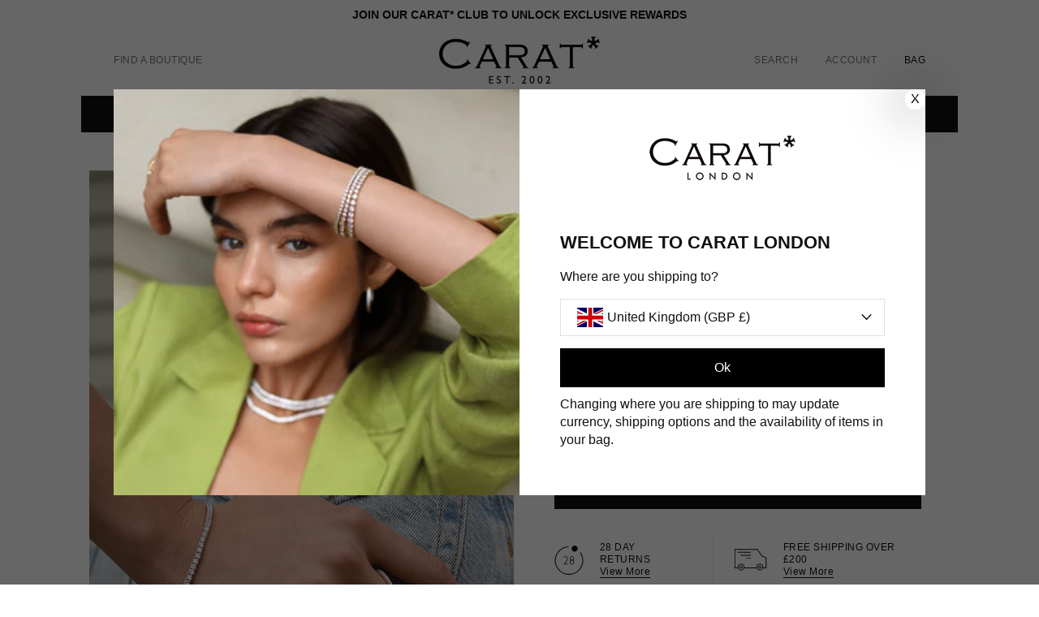

--- FILE ---
content_type: text/html; charset=utf-8
request_url: https://www.caratlondon.com/collections/all-jewellery/products/crux-in-white-gold
body_size: 86201
content:
<!doctype html>
<!--[if IE 9]>
<html class="ie9 util-NoJs supports-no-cookies" lang="en"> <![endif]-->
<!--[if (gt IE 9)|!(IE)]><!--> <html class="util-NoJs supports-no-cookies" lang="en"> <!--<![endif]-->
  <head>  
    <script>
        window.dataLayer = window.dataLayer || [];
    </script>
    <!-- Google Tag Manager -->
    <script>(function(w,d,s,l,i){w[l]=w[l]||[];w[l].push({'gtm.start':
    new Date().getTime(),event:'gtm.js'});var f=d.getElementsByTagName(s)[0],
    j=d.createElement(s),dl=l!='dataLayer'?'&l='+l:'';j.async=true;j.src=
    'https://www.googletagmanager.com/gtm.js?id='+i+dl;f.parentNode.insertBefore(j,f);
    })(window,document,'script','dataLayer','GTM-MTZ82LH');</script>
    <!-- End Google Tag Manager -->
    
    <meta name="google-site-verification" content="9-mcx-iQx_pQhdEOQnixkihq-UiCnHHO3flz2DXBpGo" />
    <meta name="msvalidate.01" content="580959001B2ECFC7AC4FFBD86A87A730" />
    <meta charset="utf-8">
    <meta http-equiv="X-UA-Compatible" content="IE=edge">
    <meta name="viewport" content="width=device-width,initial-scale=1">   
    <meta name="theme-color" content="#ffffff">
    <meta name="p:domain_verify" content="93fc0058023106daefde7f4040bd9f9b"/>
	<meta name="facebook-domain-verification" content="k88gsdgy2fvgz4gazr2341hffqkxqy" />    
    <meta http-equiv="cache-control" content="no-cache" />
    <meta http-equiv="Pragma" content="no-cache" />
    <meta http-equiv="Expires" content="-1" />
    
    <link rel="preconnect" href="//cdn.shopify.com">
      
    
    
    <link rel="alternate" href="https://www.caratlondon.com/products/crux-in-white-gold" hreflang="en-gb" />
<link rel="alternate" href="https://www.caratlondon.com/products/crux-in-white-gold" hreflang="en-us" />
<link rel="alternate" href="https://www.caratlondon.com/products/crux-in-white-gold" hreflang="en" />
<link rel="alternate" href="https://www.caratlondon.com/products/crux-in-white-gold" hreflang="en" />


<link rel="alternate" href="https://www.caratlondon.com/products/crux-in-white-gold" hreflang="x-default" />


     <script>
    
   function setCookie(key, value, expiry) {
         var expires = new Date();
         expires.setTime(expires.getTime() + (expiry * 24 * 60 * 60 * 1000));
         document.cookie = key + '=' + value + ';path=/' + ';expires=' + expires.toUTCString();
       }
      function getCookie(name,c,C,i){

        c = document.cookie.split('; ');
        cookies = {};

        for(i=c.length-1; i>=0; i--){
          C = c[i].split('=');
          cookies[C[0]] = C[1];
        }

        return cookies[name];
    }	
    </script>      
  
    
   
    <script async src="https://www.googletagmanager.com/gtag/js?id=AW-852458444"></script>
    <script>
      window.dataLayer = window.dataLayer || [];
      function gtag(){dataLayer.push(arguments);}
      gtag('js', new Date());
      gtag('config', 'AW-852458444');
    </script><link rel="shortcut icon" href="//www.caratlondon.com/cdn/shop/files/favicon_32x32_836ff82a-d5dc-4917-a128-3647220d58b3_32x32.png?v=1614288158" type="image/png"><title>Crux Sterling Silver Ring by CARAT* LONDON
&ndash; CARAT* London UK</title><meta name="description" content="The Crux in White is crafted in sterling silver with microset detail this is the perfect piece to wear as your everyday statement ring."><link type="text/css" href="//www.caratlondon.com/cdn/shop/t/96/assets/tps_loader.css?v=24123435970949742831763978828" rel="stylesheet">
    
<meta property="og:site_name" content="CARAT* London UK">
<meta property="og:url" content="https://www.caratlondon.com/products/crux-in-white-gold">
<meta property="og:title" content="Crux Ring Sterling Silver">
<meta property="og:type" content="product">
<meta property="og:description" content="The Crux in White is crafted in sterling silver with microset detail this is the perfect piece to wear as your everyday statement ring."><meta property="og:price:amount" content="129">
  <meta property="og:price:currency" content="GBP"><meta property="og:image" content="http://www.caratlondon.com/cdn/shop/files/GUNNER-FRANCINE-LKDII0_1024x1024.jpg?v=1735657997"><meta property="og:image" content="http://www.caratlondon.com/cdn/shop/files/CRUX-JKSJKS33_1024x1024.jpg?v=1735657997"><meta property="og:image" content="http://www.caratlondon.com/cdn/shop/files/CRUX-KJDSIU_1024x1024.jpg?v=1735657997">
<meta property="og:image:secure_url" content="https://www.caratlondon.com/cdn/shop/files/GUNNER-FRANCINE-LKDII0_1024x1024.jpg?v=1735657997"><meta property="og:image:secure_url" content="https://www.caratlondon.com/cdn/shop/files/CRUX-JKSJKS33_1024x1024.jpg?v=1735657997"><meta property="og:image:secure_url" content="https://www.caratlondon.com/cdn/shop/files/CRUX-KJDSIU_1024x1024.jpg?v=1735657997">

<meta name="twitter:site" content="@">
<meta name="twitter:card" content="summary_large_image">
<meta name="twitter:title" content="Crux Ring Sterling Silver">
<meta name="twitter:description" content="The Crux in White is crafted in sterling silver with microset detail this is the perfect piece to wear as your everyday statement ring.">

    
<link rel="prefetch" href="//www.caratlondon.com/cdn/shop/t/96/assets/layout.checkout.css?v=102110677834254550161740371785" as="style"><link type="text/css" href="//www.caratlondon.com/cdn/shop/t/96/assets/layout.theme.css?v=136913493323877060881740371785" rel="stylesheet">
    

    <script>
      document.documentElement.className = document.documentElement.className.replace('util-NoJs', '');
      window.theme = {
        strings: {
          addToCart: "Add to Bag",
          soldOut: "Sold Out",
          unavailable: "Please Select an Option Above",
          addToCartTextSpecialOrder: "Special Order Now!",
          addToCartTextPreorder: "Pre-Order"
        },
        moneyFormat: "£{{amount_no_decimals}}"
      };
       

    </script>

  

    
  <script>
    if (window.localStorage && window.localStorage._tk_cache_146166) {
      document.documentElement.classList.add('wf-active')
      var script = document.createElement('script')
      script.innerHTML = window.localStorage._tk_cache_146166 + ";(function () {var timeout = setTimeout(function () {document.documentElement.classList.remove('wf-active');}, 300); Typekit.load({ async: false, active: function () { clearTimeout(timeout); }});})();";
      document.head.appendChild(script);
    }
    window._tk_onload = function () {
      var req = new XMLHttpRequest()
      req.addEventListener("load", function () {
        window.localStorage._tk_cache_146166 = this.responseText;
      });
      req.open("GET", "https://use.typekit.net/idk8emm.js");
      req.send();
    };
  </script>


  <script async
          src="https://use.typekit.net/idk8emm.js"
          onload="Typekit.load({ async: true, loading: window._tk_onload })"></script>

   

  <script>window.performance && window.performance.mark && window.performance.mark('shopify.content_for_header.start');</script><meta name="google-site-verification" content="GUgGs3Zq8m9_da6wcW7VWg5pcydBKV2K_Hlxdk_XGWs">
<meta name="google-site-verification" content="Erxi9rdLmysDOL1yw0LJMacqOxg8r2VjyJR1X9FWAdU">
<meta name="facebook-domain-verification" content="5p5uma76bmwz8pk4mfw8ge2l1htth4">
<meta id="shopify-digital-wallet" name="shopify-digital-wallet" content="/13066764346/digital_wallets/dialog">
<meta name="shopify-checkout-api-token" content="c9946bc7bbeca8a392d6df8f4585888a">
<meta id="in-context-paypal-metadata" data-shop-id="13066764346" data-venmo-supported="false" data-environment="production" data-locale="en_US" data-paypal-v4="true" data-currency="GBP">
<link rel="alternate" type="application/json+oembed" href="https://www.caratlondon.com/products/crux-in-white-gold.oembed">
<script async="async" src="/checkouts/internal/preloads.js?locale=en-GB"></script>
<link rel="preconnect" href="https://shop.app" crossorigin="anonymous">
<script async="async" src="https://shop.app/checkouts/internal/preloads.js?locale=en-GB&shop_id=13066764346" crossorigin="anonymous"></script>
<script id="apple-pay-shop-capabilities" type="application/json">{"shopId":13066764346,"countryCode":"GB","currencyCode":"GBP","merchantCapabilities":["supports3DS"],"merchantId":"gid:\/\/shopify\/Shop\/13066764346","merchantName":"CARAT* London UK","requiredBillingContactFields":["postalAddress","email","phone"],"requiredShippingContactFields":["postalAddress","email","phone"],"shippingType":"shipping","supportedNetworks":["visa","maestro","masterCard","amex","discover","elo"],"total":{"type":"pending","label":"CARAT* London UK","amount":"1.00"},"shopifyPaymentsEnabled":true,"supportsSubscriptions":true}</script>
<script id="shopify-features" type="application/json">{"accessToken":"c9946bc7bbeca8a392d6df8f4585888a","betas":["rich-media-storefront-analytics"],"domain":"www.caratlondon.com","predictiveSearch":true,"shopId":13066764346,"locale":"en"}</script>
<script>var Shopify = Shopify || {};
Shopify.shop = "uk-caratlondon.myshopify.com";
Shopify.locale = "en";
Shopify.currency = {"active":"GBP","rate":"1.0"};
Shopify.country = "GB";
Shopify.theme = {"name":"Carat London V1.0","id":126307467322,"schema_name":"Carat London by BAO","schema_version":"1.0.0","theme_store_id":null,"role":"main"};
Shopify.theme.handle = "null";
Shopify.theme.style = {"id":null,"handle":null};
Shopify.cdnHost = "www.caratlondon.com/cdn";
Shopify.routes = Shopify.routes || {};
Shopify.routes.root = "/";</script>
<script type="module">!function(o){(o.Shopify=o.Shopify||{}).modules=!0}(window);</script>
<script>!function(o){function n(){var o=[];function n(){o.push(Array.prototype.slice.apply(arguments))}return n.q=o,n}var t=o.Shopify=o.Shopify||{};t.loadFeatures=n(),t.autoloadFeatures=n()}(window);</script>
<script>
  window.ShopifyPay = window.ShopifyPay || {};
  window.ShopifyPay.apiHost = "shop.app\/pay";
  window.ShopifyPay.redirectState = null;
</script>
<script id="shop-js-analytics" type="application/json">{"pageType":"product"}</script>
<script defer="defer" async type="module" src="//www.caratlondon.com/cdn/shopifycloud/shop-js/modules/v2/client.init-shop-cart-sync_C5BV16lS.en.esm.js"></script>
<script defer="defer" async type="module" src="//www.caratlondon.com/cdn/shopifycloud/shop-js/modules/v2/chunk.common_CygWptCX.esm.js"></script>
<script type="module">
  await import("//www.caratlondon.com/cdn/shopifycloud/shop-js/modules/v2/client.init-shop-cart-sync_C5BV16lS.en.esm.js");
await import("//www.caratlondon.com/cdn/shopifycloud/shop-js/modules/v2/chunk.common_CygWptCX.esm.js");

  window.Shopify.SignInWithShop?.initShopCartSync?.({"fedCMEnabled":true,"windoidEnabled":true});

</script>
<script>
  window.Shopify = window.Shopify || {};
  if (!window.Shopify.featureAssets) window.Shopify.featureAssets = {};
  window.Shopify.featureAssets['shop-js'] = {"shop-cart-sync":["modules/v2/client.shop-cart-sync_ZFArdW7E.en.esm.js","modules/v2/chunk.common_CygWptCX.esm.js"],"init-fed-cm":["modules/v2/client.init-fed-cm_CmiC4vf6.en.esm.js","modules/v2/chunk.common_CygWptCX.esm.js"],"shop-button":["modules/v2/client.shop-button_tlx5R9nI.en.esm.js","modules/v2/chunk.common_CygWptCX.esm.js"],"shop-cash-offers":["modules/v2/client.shop-cash-offers_DOA2yAJr.en.esm.js","modules/v2/chunk.common_CygWptCX.esm.js","modules/v2/chunk.modal_D71HUcav.esm.js"],"init-windoid":["modules/v2/client.init-windoid_sURxWdc1.en.esm.js","modules/v2/chunk.common_CygWptCX.esm.js"],"shop-toast-manager":["modules/v2/client.shop-toast-manager_ClPi3nE9.en.esm.js","modules/v2/chunk.common_CygWptCX.esm.js"],"init-shop-email-lookup-coordinator":["modules/v2/client.init-shop-email-lookup-coordinator_B8hsDcYM.en.esm.js","modules/v2/chunk.common_CygWptCX.esm.js"],"init-shop-cart-sync":["modules/v2/client.init-shop-cart-sync_C5BV16lS.en.esm.js","modules/v2/chunk.common_CygWptCX.esm.js"],"avatar":["modules/v2/client.avatar_BTnouDA3.en.esm.js"],"pay-button":["modules/v2/client.pay-button_FdsNuTd3.en.esm.js","modules/v2/chunk.common_CygWptCX.esm.js"],"init-customer-accounts":["modules/v2/client.init-customer-accounts_DxDtT_ad.en.esm.js","modules/v2/client.shop-login-button_C5VAVYt1.en.esm.js","modules/v2/chunk.common_CygWptCX.esm.js","modules/v2/chunk.modal_D71HUcav.esm.js"],"init-shop-for-new-customer-accounts":["modules/v2/client.init-shop-for-new-customer-accounts_ChsxoAhi.en.esm.js","modules/v2/client.shop-login-button_C5VAVYt1.en.esm.js","modules/v2/chunk.common_CygWptCX.esm.js","modules/v2/chunk.modal_D71HUcav.esm.js"],"shop-login-button":["modules/v2/client.shop-login-button_C5VAVYt1.en.esm.js","modules/v2/chunk.common_CygWptCX.esm.js","modules/v2/chunk.modal_D71HUcav.esm.js"],"init-customer-accounts-sign-up":["modules/v2/client.init-customer-accounts-sign-up_CPSyQ0Tj.en.esm.js","modules/v2/client.shop-login-button_C5VAVYt1.en.esm.js","modules/v2/chunk.common_CygWptCX.esm.js","modules/v2/chunk.modal_D71HUcav.esm.js"],"shop-follow-button":["modules/v2/client.shop-follow-button_Cva4Ekp9.en.esm.js","modules/v2/chunk.common_CygWptCX.esm.js","modules/v2/chunk.modal_D71HUcav.esm.js"],"checkout-modal":["modules/v2/client.checkout-modal_BPM8l0SH.en.esm.js","modules/v2/chunk.common_CygWptCX.esm.js","modules/v2/chunk.modal_D71HUcav.esm.js"],"lead-capture":["modules/v2/client.lead-capture_Bi8yE_yS.en.esm.js","modules/v2/chunk.common_CygWptCX.esm.js","modules/v2/chunk.modal_D71HUcav.esm.js"],"shop-login":["modules/v2/client.shop-login_D6lNrXab.en.esm.js","modules/v2/chunk.common_CygWptCX.esm.js","modules/v2/chunk.modal_D71HUcav.esm.js"],"payment-terms":["modules/v2/client.payment-terms_CZxnsJam.en.esm.js","modules/v2/chunk.common_CygWptCX.esm.js","modules/v2/chunk.modal_D71HUcav.esm.js"]};
</script>
<script>(function() {
  var isLoaded = false;
  function asyncLoad() {
    if (isLoaded) return;
    isLoaded = true;
    var urls = ["https:\/\/s.apprl.com\/js\/apprl.js?shop=uk-caratlondon.myshopify.com","https:\/\/cdn.weglot.com\/weglot_script_tag.js?shop=uk-caratlondon.myshopify.com","https:\/\/dr4qe3ddw9y32.cloudfront.net\/awin-shopify-integration-code.js?aid=105187\u0026v=shopifyApp_5.0.0\u0026ts=1736504668918\u0026shop=uk-caratlondon.myshopify.com"];
    for (var i = 0; i < urls.length; i++) {
      var s = document.createElement('script');
      s.type = 'text/javascript';
      s.async = true;
      s.src = urls[i];
      var x = document.getElementsByTagName('script')[0];
      x.parentNode.insertBefore(s, x);
    }
  };
  if(window.attachEvent) {
    window.attachEvent('onload', asyncLoad);
  } else {
    window.addEventListener('load', asyncLoad, false);
  }
})();</script>
<script id="__st">var __st={"a":13066764346,"offset":0,"reqid":"d5fb45b1-8a05-4838-924d-4904af50db5d-1768665059","pageurl":"www.caratlondon.com\/collections\/all-jewellery\/products\/crux-in-white-gold","u":"ed579d264d46","p":"product","rtyp":"product","rid":2033348640826};</script>
<script>window.ShopifyPaypalV4VisibilityTracking = true;</script>
<script id="captcha-bootstrap">!function(){'use strict';const t='contact',e='account',n='new_comment',o=[[t,t],['blogs',n],['comments',n],[t,'customer']],c=[[e,'customer_login'],[e,'guest_login'],[e,'recover_customer_password'],[e,'create_customer']],r=t=>t.map((([t,e])=>`form[action*='/${t}']:not([data-nocaptcha='true']) input[name='form_type'][value='${e}']`)).join(','),a=t=>()=>t?[...document.querySelectorAll(t)].map((t=>t.form)):[];function s(){const t=[...o],e=r(t);return a(e)}const i='password',u='form_key',d=['recaptcha-v3-token','g-recaptcha-response','h-captcha-response',i],f=()=>{try{return window.sessionStorage}catch{return}},m='__shopify_v',_=t=>t.elements[u];function p(t,e,n=!1){try{const o=window.sessionStorage,c=JSON.parse(o.getItem(e)),{data:r}=function(t){const{data:e,action:n}=t;return t[m]||n?{data:e,action:n}:{data:t,action:n}}(c);for(const[e,n]of Object.entries(r))t.elements[e]&&(t.elements[e].value=n);n&&o.removeItem(e)}catch(o){console.error('form repopulation failed',{error:o})}}const l='form_type',E='cptcha';function T(t){t.dataset[E]=!0}const w=window,h=w.document,L='Shopify',v='ce_forms',y='captcha';let A=!1;((t,e)=>{const n=(g='f06e6c50-85a8-45c8-87d0-21a2b65856fe',I='https://cdn.shopify.com/shopifycloud/storefront-forms-hcaptcha/ce_storefront_forms_captcha_hcaptcha.v1.5.2.iife.js',D={infoText:'Protected by hCaptcha',privacyText:'Privacy',termsText:'Terms'},(t,e,n)=>{const o=w[L][v],c=o.bindForm;if(c)return c(t,g,e,D).then(n);var r;o.q.push([[t,g,e,D],n]),r=I,A||(h.body.append(Object.assign(h.createElement('script'),{id:'captcha-provider',async:!0,src:r})),A=!0)});var g,I,D;w[L]=w[L]||{},w[L][v]=w[L][v]||{},w[L][v].q=[],w[L][y]=w[L][y]||{},w[L][y].protect=function(t,e){n(t,void 0,e),T(t)},Object.freeze(w[L][y]),function(t,e,n,w,h,L){const[v,y,A,g]=function(t,e,n){const i=e?o:[],u=t?c:[],d=[...i,...u],f=r(d),m=r(i),_=r(d.filter((([t,e])=>n.includes(e))));return[a(f),a(m),a(_),s()]}(w,h,L),I=t=>{const e=t.target;return e instanceof HTMLFormElement?e:e&&e.form},D=t=>v().includes(t);t.addEventListener('submit',(t=>{const e=I(t);if(!e)return;const n=D(e)&&!e.dataset.hcaptchaBound&&!e.dataset.recaptchaBound,o=_(e),c=g().includes(e)&&(!o||!o.value);(n||c)&&t.preventDefault(),c&&!n&&(function(t){try{if(!f())return;!function(t){const e=f();if(!e)return;const n=_(t);if(!n)return;const o=n.value;o&&e.removeItem(o)}(t);const e=Array.from(Array(32),(()=>Math.random().toString(36)[2])).join('');!function(t,e){_(t)||t.append(Object.assign(document.createElement('input'),{type:'hidden',name:u})),t.elements[u].value=e}(t,e),function(t,e){const n=f();if(!n)return;const o=[...t.querySelectorAll(`input[type='${i}']`)].map((({name:t})=>t)),c=[...d,...o],r={};for(const[a,s]of new FormData(t).entries())c.includes(a)||(r[a]=s);n.setItem(e,JSON.stringify({[m]:1,action:t.action,data:r}))}(t,e)}catch(e){console.error('failed to persist form',e)}}(e),e.submit())}));const S=(t,e)=>{t&&!t.dataset[E]&&(n(t,e.some((e=>e===t))),T(t))};for(const o of['focusin','change'])t.addEventListener(o,(t=>{const e=I(t);D(e)&&S(e,y())}));const B=e.get('form_key'),M=e.get(l),P=B&&M;t.addEventListener('DOMContentLoaded',(()=>{const t=y();if(P)for(const e of t)e.elements[l].value===M&&p(e,B);[...new Set([...A(),...v().filter((t=>'true'===t.dataset.shopifyCaptcha))])].forEach((e=>S(e,t)))}))}(h,new URLSearchParams(w.location.search),n,t,e,['guest_login'])})(!0,!0)}();</script>
<script integrity="sha256-4kQ18oKyAcykRKYeNunJcIwy7WH5gtpwJnB7kiuLZ1E=" data-source-attribution="shopify.loadfeatures" defer="defer" src="//www.caratlondon.com/cdn/shopifycloud/storefront/assets/storefront/load_feature-a0a9edcb.js" crossorigin="anonymous"></script>
<script crossorigin="anonymous" defer="defer" src="//www.caratlondon.com/cdn/shopifycloud/storefront/assets/shopify_pay/storefront-65b4c6d7.js?v=20250812"></script>
<script data-source-attribution="shopify.dynamic_checkout.dynamic.init">var Shopify=Shopify||{};Shopify.PaymentButton=Shopify.PaymentButton||{isStorefrontPortableWallets:!0,init:function(){window.Shopify.PaymentButton.init=function(){};var t=document.createElement("script");t.src="https://www.caratlondon.com/cdn/shopifycloud/portable-wallets/latest/portable-wallets.en.js",t.type="module",document.head.appendChild(t)}};
</script>
<script data-source-attribution="shopify.dynamic_checkout.buyer_consent">
  function portableWalletsHideBuyerConsent(e){var t=document.getElementById("shopify-buyer-consent"),n=document.getElementById("shopify-subscription-policy-button");t&&n&&(t.classList.add("hidden"),t.setAttribute("aria-hidden","true"),n.removeEventListener("click",e))}function portableWalletsShowBuyerConsent(e){var t=document.getElementById("shopify-buyer-consent"),n=document.getElementById("shopify-subscription-policy-button");t&&n&&(t.classList.remove("hidden"),t.removeAttribute("aria-hidden"),n.addEventListener("click",e))}window.Shopify?.PaymentButton&&(window.Shopify.PaymentButton.hideBuyerConsent=portableWalletsHideBuyerConsent,window.Shopify.PaymentButton.showBuyerConsent=portableWalletsShowBuyerConsent);
</script>
<script data-source-attribution="shopify.dynamic_checkout.cart.bootstrap">document.addEventListener("DOMContentLoaded",(function(){function t(){return document.querySelector("shopify-accelerated-checkout-cart, shopify-accelerated-checkout")}if(t())Shopify.PaymentButton.init();else{new MutationObserver((function(e,n){t()&&(Shopify.PaymentButton.init(),n.disconnect())})).observe(document.body,{childList:!0,subtree:!0})}}));
</script>
<link id="shopify-accelerated-checkout-styles" rel="stylesheet" media="screen" href="https://www.caratlondon.com/cdn/shopifycloud/portable-wallets/latest/accelerated-checkout-backwards-compat.css" crossorigin="anonymous">
<style id="shopify-accelerated-checkout-cart">
        #shopify-buyer-consent {
  margin-top: 1em;
  display: inline-block;
  width: 100%;
}

#shopify-buyer-consent.hidden {
  display: none;
}

#shopify-subscription-policy-button {
  background: none;
  border: none;
  padding: 0;
  text-decoration: underline;
  font-size: inherit;
  cursor: pointer;
}

#shopify-subscription-policy-button::before {
  box-shadow: none;
}

      </style>
<script id="sections-script" data-sections="product-recommendations" defer="defer" src="//www.caratlondon.com/cdn/shop/t/96/compiled_assets/scripts.js?146166"></script>
<script>window.performance && window.performance.mark && window.performance.mark('shopify.content_for_header.end');</script>

    <style data-shopify>
      @font-face {
  font-family: Cabin;
  font-weight: 400;
  font-style: normal;
  font-display: swap;
  src: url("//www.caratlondon.com/cdn/fonts/cabin/cabin_n4.cefc6494a78f87584a6f312fea532919154f66fe.woff2") format("woff2"),
       url("//www.caratlondon.com/cdn/fonts/cabin/cabin_n4.8c16611b00f59d27f4b27ce4328dfe514ce77517.woff") format("woff");
}

      @font-face {
  font-family: Cabin;
  font-weight: 700;
  font-style: normal;
  font-display: swap;
  src: url("//www.caratlondon.com/cdn/fonts/cabin/cabin_n7.255204a342bfdbc9ae2017bd4e6a90f8dbb2f561.woff2") format("woff2"),
       url("//www.caratlondon.com/cdn/fonts/cabin/cabin_n7.e2afa22a0d0f4b64da3569c990897429d40ff5c0.woff") format("woff");
}

      @font-face {
  font-family: Cabin;
  font-weight: 400;
  font-style: italic;
  font-display: swap;
  src: url("//www.caratlondon.com/cdn/fonts/cabin/cabin_i4.d89c1b32b09ecbc46c12781fcf7b2085f17c0be9.woff2") format("woff2"),
       url("//www.caratlondon.com/cdn/fonts/cabin/cabin_i4.0a521b11d0b69adfc41e22a263eec7c02aecfe99.woff") format("woff");
}

      @font-face {
  font-family: Cabin;
  font-weight: 700;
  font-style: italic;
  font-display: swap;
  src: url("//www.caratlondon.com/cdn/fonts/cabin/cabin_i7.ef2404c08a493e7ccbc92d8c39adf683f40e1fb5.woff2") format("woff2"),
       url("//www.caratlondon.com/cdn/fonts/cabin/cabin_i7.480421791818000fc8a5d4134822321b5d7964f8.woff") format("woff");
}

      @font-face {
  font-family: "Bodoni Moda";
  font-weight: 400;
  font-style: normal;
  font-display: swap;
  src: url("//www.caratlondon.com/cdn/fonts/bodoni_moda/bodonimoda_n4.025af1859727a91866b3c708393a6dc972156491.woff2") format("woff2"),
       url("//www.caratlondon.com/cdn/fonts/bodoni_moda/bodonimoda_n4.aebb4417dfed0dc5ec4a330249c3862add089916.woff") format("woff");
}

      
      :root{
        --font-body-family: Cabin, sans-serif;
        --font-body-style: normal;
        --font-body-weight: 400;
        --font-body-weight-bold: 700;

        --font-heading-family: "Bodoni Moda", serif;
        --font-heading-style: normal;
        --font-heading-weight: 400;

        --font-body-scale: 1.0;
        --font-heading-scale: 1.0;

        --page-width: 120rem;
        --page-width-margin: 0rem;

        --buttons-radius: 10px;
        --buttons-radius-outset: 11px;
        --buttons-border-width: 1px;
        --buttons-border-opacity: 1.0;
        --buttons-shadow-opacity: 0.0;
        --buttons-shadow-visible: 0;
        --buttons-shadow-horizontal-offset: 0px;
        --buttons-shadow-vertical-offset: 4px;
        --buttons-shadow-blur-radius: 5px;
        --buttons-border-offset: 0.3px;
        --badge-corner-radius: 0.0rem;
        --inputs-radius: 6px;
        --inputs-border-width: 1px;
        --inputs-border-opacity: 0.55;
        --inputs-shadow-opacity: 0.0;
        --inputs-shadow-horizontal-offset: 0px;
        --inputs-margin-offset: 0px;
        --inputs-shadow-vertical-offset: 0px;
        --inputs-shadow-blur-radius: 0px;
        --inputs-radius-outset: 7px;

        --variant-pills-radius: 40px;
        --variant-pills-border-width: 1px;
        --variant-pills-border-opacity: 0.55;
        --variant-pills-shadow-opacity: 0.0;
        --variant-pills-shadow-horizontal-offset: 0px;
        --variant-pills-shadow-vertical-offset: 0px;
        --variant-pills-shadow-blur-radius: 0px;
      }
    </style>

  
<link rel="preload" href="//www.caratlondon.com/cdn/shop/t/96/assets/temp-gd.scss.css?v=121254480617835641671740371785" as="style" onload="this.onload=null;this.rel='stylesheet'">
<noscript><link rel="stylesheet" href="//www.caratlondon.com/cdn/shop/t/96/assets/temp-gd.scss.css?v=121254480617835641671740371785"></noscript>
<link rel="preload" href="//www.caratlondon.com/cdn/shop/t/96/assets/tps_main.css?v=55257005428741423901764571268" as="style" onload="this.onload=null;this.rel='stylesheet'">
<noscript><link rel="stylesheet" href="//www.caratlondon.com/cdn/shop/t/96/assets/tps_main.css?v=55257005428741423901764571268"></noscript>   
<link rel="preload" href="//www.caratlondon.com/cdn/shop/t/96/assets/custom.css?v=3940745941960184771740371506" as="style" onload="this.onload=null;this.rel='stylesheet'">
<noscript><link rel="stylesheet" href="//www.caratlondon.com/cdn/shop/t/96/assets/custom.css?v=3940745941960184771740371506"></noscript>
    
<!-- "snippets/sca-quick-view-init.liquid" was not rendered, the associated app was uninstalled -->

<script>
    
    
    
    
    var gsf_conversion_data = {page_type : 'product', event : 'view_item', data : {product_data : [{variant_id : 20429272645690, product_id : 2033348640826, name : "Crux Ring Sterling Silver", price : "129", currency : "GBP", sku : "CR925W-CRUX-5", brand : "CARAT* LONDON", variant : "J", category : "Ring Contemporary", quantity : "9" }], total_price : "129", shop_currency : "GBP"}};
    
</script>
 
    
      <!--Stamped Main Script: Begin-->
<script>function myInit(){ StampedFn.init({ apiKey: 'pubkey-37207sxw976dT1wm8jrDh1SCO047p6', sId: '142923' }); }</script>
<script async onload="myInit()" type="text/javascript" src="https://cdn1.stamped.io/files/widget.min.js"></script>
<!--Stamped Main Script: End -->

<link rel="preconnect" href="https://fonts.googleapis.com">
<link rel="preconnect" href="https://fonts.gstatic.com" crossorigin>
<link href="https://fonts.googleapis.com/css2?family=Open+Sans:ital,wght@0,300..800;1,300..800&display=swap" rel="stylesheet">

   <script src="//www.caratlondon.com/cdn/shop/t/96/assets/predictive-search.js?v=29250589811079423231740371646" defer="defer"></script>    
   <script src="//www.caratlondon.com/cdn/shop/t/96/assets/custom.js?v=152750702289192639161742797383" defer="defer"></script> 



<!-- BEGIN app block: shopify://apps/klaviyo-email-marketing-sms/blocks/klaviyo-onsite-embed/2632fe16-c075-4321-a88b-50b567f42507 -->












  <script async src="https://static.klaviyo.com/onsite/js/PXgGAh/klaviyo.js?company_id=PXgGAh"></script>
  <script>!function(){if(!window.klaviyo){window._klOnsite=window._klOnsite||[];try{window.klaviyo=new Proxy({},{get:function(n,i){return"push"===i?function(){var n;(n=window._klOnsite).push.apply(n,arguments)}:function(){for(var n=arguments.length,o=new Array(n),w=0;w<n;w++)o[w]=arguments[w];var t="function"==typeof o[o.length-1]?o.pop():void 0,e=new Promise((function(n){window._klOnsite.push([i].concat(o,[function(i){t&&t(i),n(i)}]))}));return e}}})}catch(n){window.klaviyo=window.klaviyo||[],window.klaviyo.push=function(){var n;(n=window._klOnsite).push.apply(n,arguments)}}}}();</script>

  
    <script id="viewed_product">
      if (item == null) {
        var _learnq = _learnq || [];

        var MetafieldReviews = null
        var MetafieldYotpoRating = null
        var MetafieldYotpoCount = null
        var MetafieldLooxRating = null
        var MetafieldLooxCount = null
        var okendoProduct = null
        var okendoProductReviewCount = null
        var okendoProductReviewAverageValue = null
        try {
          // The following fields are used for Customer Hub recently viewed in order to add reviews.
          // This information is not part of __kla_viewed. Instead, it is part of __kla_viewed_reviewed_items
          MetafieldReviews = {"rating":{"scale_min":"1.0","scale_max":"5.0","value":"5.0"},"rating_count":5};
          MetafieldYotpoRating = null
          MetafieldYotpoCount = null
          MetafieldLooxRating = null
          MetafieldLooxCount = null

          okendoProduct = null
          // If the okendo metafield is not legacy, it will error, which then requires the new json formatted data
          if (okendoProduct && 'error' in okendoProduct) {
            okendoProduct = null
          }
          okendoProductReviewCount = okendoProduct ? okendoProduct.reviewCount : null
          okendoProductReviewAverageValue = okendoProduct ? okendoProduct.reviewAverageValue : null
        } catch (error) {
          console.error('Error in Klaviyo onsite reviews tracking:', error);
        }

        var item = {
          Name: "Crux Ring Sterling Silver",
          ProductID: 2033348640826,
          Categories: ["All Jewellery","all products","All Rings","ALL STERLING SILVER","BESTSELLERS","Chelsea","Everyday Styling","Jewellery Gift Ideas for Under £150","Jewellery Gift Ideas for Under £250","Most Gifted Under £150","STERLING SILVER RINGS","WHOLESALE AUTUMN WINTER 2025"],
          ImageURL: "https://www.caratlondon.com/cdn/shop/files/GUNNER-FRANCINE-LKDII0_grande.jpg?v=1735657997",
          URL: "https://www.caratlondon.com/products/crux-in-white-gold",
          Brand: "CARAT* LONDON",
          Price: "£129",
          Value: "129",
          CompareAtPrice: "£0"
        };
        _learnq.push(['track', 'Viewed Product', item]);
        _learnq.push(['trackViewedItem', {
          Title: item.Name,
          ItemId: item.ProductID,
          Categories: item.Categories,
          ImageUrl: item.ImageURL,
          Url: item.URL,
          Metadata: {
            Brand: item.Brand,
            Price: item.Price,
            Value: item.Value,
            CompareAtPrice: item.CompareAtPrice
          },
          metafields:{
            reviews: MetafieldReviews,
            yotpo:{
              rating: MetafieldYotpoRating,
              count: MetafieldYotpoCount,
            },
            loox:{
              rating: MetafieldLooxRating,
              count: MetafieldLooxCount,
            },
            okendo: {
              rating: okendoProductReviewAverageValue,
              count: okendoProductReviewCount,
            }
          }
        }]);
      }
    </script>
  




  <script>
    window.klaviyoReviewsProductDesignMode = false
  </script>







<!-- END app block --><!-- BEGIN app block: shopify://apps/loyalty-rewards-and-referrals/blocks/embed-sdk/6f172e67-4106-4ac0-89c5-b32a069b3101 -->

<style
  type='text/css'
  data-lion-app-styles='main'
  data-lion-app-styles-settings='{&quot;disableBundledCSS&quot;:false,&quot;disableBundledFonts&quot;:false,&quot;useClassIsolator&quot;:false}'
></style>

<!-- loyaltylion.snippet.version=8056bbc037+8007 -->

<script>
  
  !function(t,n){function o(n){var o=t.getElementsByTagName("script")[0],i=t.createElement("script");i.src=n,i.crossOrigin="",o.parentNode.insertBefore(i,o)}if(!n.isLoyaltyLion){window.loyaltylion=n,void 0===window.lion&&(window.lion=n),n.version=2,n.isLoyaltyLion=!0;var i=new Date,e=i.getFullYear().toString()+i.getMonth().toString()+i.getDate().toString();o("https://sdk.loyaltylion.net/static/2/loader.js?t="+e);var r=!1;n.init=function(t){if(r)throw new Error("Cannot call lion.init more than once");r=!0;var a=n._token=t.token;if(!a)throw new Error("Token must be supplied to lion.init");for(var l=[],s="_push configure bootstrap shutdown on removeListener authenticateCustomer".split(" "),c=0;c<s.length;c+=1)!function(t,n){t[n]=function(){l.push([n,Array.prototype.slice.call(arguments,0)])}}(n,s[c]);o("https://sdk.loyaltylion.net/sdk/start/"+a+".js?t="+e+i.getHours().toString()),n._initData=t,n._buffer=l}}}(document,window.loyaltylion||[]);

  
    
      loyaltylion.init(
        { token: "ed3c273042a2bb2b8a8db2c5a083b58f" }
      );
    
  

  loyaltylion.configure({
    disableBundledCSS: false,
    disableBundledFonts: false,
    useClassIsolator: false,
  })

  
</script>



<!-- END app block --><script src="https://cdn.shopify.com/extensions/6da6ffdd-cf2b-4a18-80e5-578ff81399ca/klarna-on-site-messaging-33/assets/index.js" type="text/javascript" defer="defer"></script>
<link rel="canonical" href="https://www.caratlondon.com/products/crux-in-white-gold">
<link href="https://monorail-edge.shopifysvc.com" rel="dns-prefetch">
<script>(function(){if ("sendBeacon" in navigator && "performance" in window) {try {var session_token_from_headers = performance.getEntriesByType('navigation')[0].serverTiming.find(x => x.name == '_s').description;} catch {var session_token_from_headers = undefined;}var session_cookie_matches = document.cookie.match(/_shopify_s=([^;]*)/);var session_token_from_cookie = session_cookie_matches && session_cookie_matches.length === 2 ? session_cookie_matches[1] : "";var session_token = session_token_from_headers || session_token_from_cookie || "";function handle_abandonment_event(e) {var entries = performance.getEntries().filter(function(entry) {return /monorail-edge.shopifysvc.com/.test(entry.name);});if (!window.abandonment_tracked && entries.length === 0) {window.abandonment_tracked = true;var currentMs = Date.now();var navigation_start = performance.timing.navigationStart;var payload = {shop_id: 13066764346,url: window.location.href,navigation_start,duration: currentMs - navigation_start,session_token,page_type: "product"};window.navigator.sendBeacon("https://monorail-edge.shopifysvc.com/v1/produce", JSON.stringify({schema_id: "online_store_buyer_site_abandonment/1.1",payload: payload,metadata: {event_created_at_ms: currentMs,event_sent_at_ms: currentMs}}));}}window.addEventListener('pagehide', handle_abandonment_event);}}());</script>
<script id="web-pixels-manager-setup">(function e(e,d,r,n,o){if(void 0===o&&(o={}),!Boolean(null===(a=null===(i=window.Shopify)||void 0===i?void 0:i.analytics)||void 0===a?void 0:a.replayQueue)){var i,a;window.Shopify=window.Shopify||{};var t=window.Shopify;t.analytics=t.analytics||{};var s=t.analytics;s.replayQueue=[],s.publish=function(e,d,r){return s.replayQueue.push([e,d,r]),!0};try{self.performance.mark("wpm:start")}catch(e){}var l=function(){var e={modern:/Edge?\/(1{2}[4-9]|1[2-9]\d|[2-9]\d{2}|\d{4,})\.\d+(\.\d+|)|Firefox\/(1{2}[4-9]|1[2-9]\d|[2-9]\d{2}|\d{4,})\.\d+(\.\d+|)|Chrom(ium|e)\/(9{2}|\d{3,})\.\d+(\.\d+|)|(Maci|X1{2}).+ Version\/(15\.\d+|(1[6-9]|[2-9]\d|\d{3,})\.\d+)([,.]\d+|)( \(\w+\)|)( Mobile\/\w+|) Safari\/|Chrome.+OPR\/(9{2}|\d{3,})\.\d+\.\d+|(CPU[ +]OS|iPhone[ +]OS|CPU[ +]iPhone|CPU IPhone OS|CPU iPad OS)[ +]+(15[._]\d+|(1[6-9]|[2-9]\d|\d{3,})[._]\d+)([._]\d+|)|Android:?[ /-](13[3-9]|1[4-9]\d|[2-9]\d{2}|\d{4,})(\.\d+|)(\.\d+|)|Android.+Firefox\/(13[5-9]|1[4-9]\d|[2-9]\d{2}|\d{4,})\.\d+(\.\d+|)|Android.+Chrom(ium|e)\/(13[3-9]|1[4-9]\d|[2-9]\d{2}|\d{4,})\.\d+(\.\d+|)|SamsungBrowser\/([2-9]\d|\d{3,})\.\d+/,legacy:/Edge?\/(1[6-9]|[2-9]\d|\d{3,})\.\d+(\.\d+|)|Firefox\/(5[4-9]|[6-9]\d|\d{3,})\.\d+(\.\d+|)|Chrom(ium|e)\/(5[1-9]|[6-9]\d|\d{3,})\.\d+(\.\d+|)([\d.]+$|.*Safari\/(?![\d.]+ Edge\/[\d.]+$))|(Maci|X1{2}).+ Version\/(10\.\d+|(1[1-9]|[2-9]\d|\d{3,})\.\d+)([,.]\d+|)( \(\w+\)|)( Mobile\/\w+|) Safari\/|Chrome.+OPR\/(3[89]|[4-9]\d|\d{3,})\.\d+\.\d+|(CPU[ +]OS|iPhone[ +]OS|CPU[ +]iPhone|CPU IPhone OS|CPU iPad OS)[ +]+(10[._]\d+|(1[1-9]|[2-9]\d|\d{3,})[._]\d+)([._]\d+|)|Android:?[ /-](13[3-9]|1[4-9]\d|[2-9]\d{2}|\d{4,})(\.\d+|)(\.\d+|)|Mobile Safari.+OPR\/([89]\d|\d{3,})\.\d+\.\d+|Android.+Firefox\/(13[5-9]|1[4-9]\d|[2-9]\d{2}|\d{4,})\.\d+(\.\d+|)|Android.+Chrom(ium|e)\/(13[3-9]|1[4-9]\d|[2-9]\d{2}|\d{4,})\.\d+(\.\d+|)|Android.+(UC? ?Browser|UCWEB|U3)[ /]?(15\.([5-9]|\d{2,})|(1[6-9]|[2-9]\d|\d{3,})\.\d+)\.\d+|SamsungBrowser\/(5\.\d+|([6-9]|\d{2,})\.\d+)|Android.+MQ{2}Browser\/(14(\.(9|\d{2,})|)|(1[5-9]|[2-9]\d|\d{3,})(\.\d+|))(\.\d+|)|K[Aa][Ii]OS\/(3\.\d+|([4-9]|\d{2,})\.\d+)(\.\d+|)/},d=e.modern,r=e.legacy,n=navigator.userAgent;return n.match(d)?"modern":n.match(r)?"legacy":"unknown"}(),u="modern"===l?"modern":"legacy",c=(null!=n?n:{modern:"",legacy:""})[u],f=function(e){return[e.baseUrl,"/wpm","/b",e.hashVersion,"modern"===e.buildTarget?"m":"l",".js"].join("")}({baseUrl:d,hashVersion:r,buildTarget:u}),m=function(e){var d=e.version,r=e.bundleTarget,n=e.surface,o=e.pageUrl,i=e.monorailEndpoint;return{emit:function(e){var a=e.status,t=e.errorMsg,s=(new Date).getTime(),l=JSON.stringify({metadata:{event_sent_at_ms:s},events:[{schema_id:"web_pixels_manager_load/3.1",payload:{version:d,bundle_target:r,page_url:o,status:a,surface:n,error_msg:t},metadata:{event_created_at_ms:s}}]});if(!i)return console&&console.warn&&console.warn("[Web Pixels Manager] No Monorail endpoint provided, skipping logging."),!1;try{return self.navigator.sendBeacon.bind(self.navigator)(i,l)}catch(e){}var u=new XMLHttpRequest;try{return u.open("POST",i,!0),u.setRequestHeader("Content-Type","text/plain"),u.send(l),!0}catch(e){return console&&console.warn&&console.warn("[Web Pixels Manager] Got an unhandled error while logging to Monorail."),!1}}}}({version:r,bundleTarget:l,surface:e.surface,pageUrl:self.location.href,monorailEndpoint:e.monorailEndpoint});try{o.browserTarget=l,function(e){var d=e.src,r=e.async,n=void 0===r||r,o=e.onload,i=e.onerror,a=e.sri,t=e.scriptDataAttributes,s=void 0===t?{}:t,l=document.createElement("script"),u=document.querySelector("head"),c=document.querySelector("body");if(l.async=n,l.src=d,a&&(l.integrity=a,l.crossOrigin="anonymous"),s)for(var f in s)if(Object.prototype.hasOwnProperty.call(s,f))try{l.dataset[f]=s[f]}catch(e){}if(o&&l.addEventListener("load",o),i&&l.addEventListener("error",i),u)u.appendChild(l);else{if(!c)throw new Error("Did not find a head or body element to append the script");c.appendChild(l)}}({src:f,async:!0,onload:function(){if(!function(){var e,d;return Boolean(null===(d=null===(e=window.Shopify)||void 0===e?void 0:e.analytics)||void 0===d?void 0:d.initialized)}()){var d=window.webPixelsManager.init(e)||void 0;if(d){var r=window.Shopify.analytics;r.replayQueue.forEach((function(e){var r=e[0],n=e[1],o=e[2];d.publishCustomEvent(r,n,o)})),r.replayQueue=[],r.publish=d.publishCustomEvent,r.visitor=d.visitor,r.initialized=!0}}},onerror:function(){return m.emit({status:"failed",errorMsg:"".concat(f," has failed to load")})},sri:function(e){var d=/^sha384-[A-Za-z0-9+/=]+$/;return"string"==typeof e&&d.test(e)}(c)?c:"",scriptDataAttributes:o}),m.emit({status:"loading"})}catch(e){m.emit({status:"failed",errorMsg:(null==e?void 0:e.message)||"Unknown error"})}}})({shopId: 13066764346,storefrontBaseUrl: "https://www.caratlondon.com",extensionsBaseUrl: "https://extensions.shopifycdn.com/cdn/shopifycloud/web-pixels-manager",monorailEndpoint: "https://monorail-edge.shopifysvc.com/unstable/produce_batch",surface: "storefront-renderer",enabledBetaFlags: ["2dca8a86"],webPixelsConfigList: [{"id":"604799034","configuration":"{\"myshopifyDomain\":\"uk-caratlondon.myshopify.com\"}","eventPayloadVersion":"v1","runtimeContext":"STRICT","scriptVersion":"23b97d18e2aa74363140dc29c9284e87","type":"APP","apiClientId":2775569,"privacyPurposes":["ANALYTICS","MARKETING","SALE_OF_DATA"],"dataSharingAdjustments":{"protectedCustomerApprovalScopes":["read_customer_address","read_customer_email","read_customer_name","read_customer_phone","read_customer_personal_data"]}},{"id":"582058042","configuration":"{\"accountID\":\"PXgGAh\",\"webPixelConfig\":\"eyJlbmFibGVBZGRlZFRvQ2FydEV2ZW50cyI6IHRydWV9\"}","eventPayloadVersion":"v1","runtimeContext":"STRICT","scriptVersion":"524f6c1ee37bacdca7657a665bdca589","type":"APP","apiClientId":123074,"privacyPurposes":["ANALYTICS","MARKETING"],"dataSharingAdjustments":{"protectedCustomerApprovalScopes":["read_customer_address","read_customer_email","read_customer_name","read_customer_personal_data","read_customer_phone"]}},{"id":"282722362","configuration":"{\"config\":\"{\\\"google_tag_ids\\\":[\\\"AW-852458444\\\",\\\"GT-MKRCWVSS\\\"],\\\"target_country\\\":\\\"GB\\\",\\\"gtag_events\\\":[{\\\"type\\\":\\\"begin_checkout\\\",\\\"action_label\\\":\\\"AW-852458444\\\/46LDCLebuMYaEMz3vZYD\\\"},{\\\"type\\\":\\\"search\\\",\\\"action_label\\\":\\\"AW-852458444\\\/BociCMObuMYaEMz3vZYD\\\"},{\\\"type\\\":\\\"view_item\\\",\\\"action_label\\\":[\\\"AW-852458444\\\/Di0ZCMCbuMYaEMz3vZYD\\\",\\\"MC-2J8QLJG01N\\\"]},{\\\"type\\\":\\\"purchase\\\",\\\"action_label\\\":[\\\"AW-852458444\\\/Vx_nCLSbuMYaEMz3vZYD\\\",\\\"MC-2J8QLJG01N\\\"]},{\\\"type\\\":\\\"page_view\\\",\\\"action_label\\\":[\\\"AW-852458444\\\/Pu88CL2buMYaEMz3vZYD\\\",\\\"MC-2J8QLJG01N\\\"]},{\\\"type\\\":\\\"add_payment_info\\\",\\\"action_label\\\":\\\"AW-852458444\\\/YS5HCMabuMYaEMz3vZYD\\\"},{\\\"type\\\":\\\"add_to_cart\\\",\\\"action_label\\\":\\\"AW-852458444\\\/OR8CCLqbuMYaEMz3vZYD\\\"}],\\\"enable_monitoring_mode\\\":false}\"}","eventPayloadVersion":"v1","runtimeContext":"OPEN","scriptVersion":"b2a88bafab3e21179ed38636efcd8a93","type":"APP","apiClientId":1780363,"privacyPurposes":[],"dataSharingAdjustments":{"protectedCustomerApprovalScopes":["read_customer_address","read_customer_email","read_customer_name","read_customer_personal_data","read_customer_phone"]}},{"id":"267616314","configuration":"{\"advertiserId\":\"105187\",\"shopDomain\":\"uk-caratlondon.myshopify.com\",\"appVersion\":\"shopifyApp_5.0.0\"}","eventPayloadVersion":"v1","runtimeContext":"STRICT","scriptVersion":"12028261640958a57505ca3bca7d4e66","type":"APP","apiClientId":2887701,"privacyPurposes":["ANALYTICS","MARKETING"],"dataSharingAdjustments":{"protectedCustomerApprovalScopes":["read_customer_personal_data"]}},{"id":"203259962","configuration":"{\"pixelCode\":\"C54QRHOD4901Q1OV05FG\"}","eventPayloadVersion":"v1","runtimeContext":"STRICT","scriptVersion":"22e92c2ad45662f435e4801458fb78cc","type":"APP","apiClientId":4383523,"privacyPurposes":["ANALYTICS","MARKETING","SALE_OF_DATA"],"dataSharingAdjustments":{"protectedCustomerApprovalScopes":["read_customer_address","read_customer_email","read_customer_name","read_customer_personal_data","read_customer_phone"]}},{"id":"136871994","configuration":"{\"pixel_id\":\"211324892707639\",\"pixel_type\":\"facebook_pixel\",\"metaapp_system_user_token\":\"-\"}","eventPayloadVersion":"v1","runtimeContext":"OPEN","scriptVersion":"ca16bc87fe92b6042fbaa3acc2fbdaa6","type":"APP","apiClientId":2329312,"privacyPurposes":["ANALYTICS","MARKETING","SALE_OF_DATA"],"dataSharingAdjustments":{"protectedCustomerApprovalScopes":["read_customer_address","read_customer_email","read_customer_name","read_customer_personal_data","read_customer_phone"]}},{"id":"32636986","configuration":"{\"tagID\":\"2613666636589\"}","eventPayloadVersion":"v1","runtimeContext":"STRICT","scriptVersion":"18031546ee651571ed29edbe71a3550b","type":"APP","apiClientId":3009811,"privacyPurposes":["ANALYTICS","MARKETING","SALE_OF_DATA"],"dataSharingAdjustments":{"protectedCustomerApprovalScopes":["read_customer_address","read_customer_email","read_customer_name","read_customer_personal_data","read_customer_phone"]}},{"id":"91619386","eventPayloadVersion":"1","runtimeContext":"LAX","scriptVersion":"36","type":"CUSTOM","privacyPurposes":["ANALYTICS","MARKETING","SALE_OF_DATA"],"name":"Block B2B Purchases"},{"id":"shopify-app-pixel","configuration":"{}","eventPayloadVersion":"v1","runtimeContext":"STRICT","scriptVersion":"0450","apiClientId":"shopify-pixel","type":"APP","privacyPurposes":["ANALYTICS","MARKETING"]},{"id":"shopify-custom-pixel","eventPayloadVersion":"v1","runtimeContext":"LAX","scriptVersion":"0450","apiClientId":"shopify-pixel","type":"CUSTOM","privacyPurposes":["ANALYTICS","MARKETING"]}],isMerchantRequest: false,initData: {"shop":{"name":"CARAT* London UK","paymentSettings":{"currencyCode":"GBP"},"myshopifyDomain":"uk-caratlondon.myshopify.com","countryCode":"GB","storefrontUrl":"https:\/\/www.caratlondon.com"},"customer":null,"cart":null,"checkout":null,"productVariants":[{"price":{"amount":129.0,"currencyCode":"GBP"},"product":{"title":"Crux Ring Sterling Silver","vendor":"CARAT* LONDON","id":"2033348640826","untranslatedTitle":"Crux Ring Sterling Silver","url":"\/products\/crux-in-white-gold","type":"Ring Contemporary"},"id":"20429272645690","image":{"src":"\/\/www.caratlondon.com\/cdn\/shop\/files\/GUNNER-FRANCINE-LKDII0.jpg?v=1735657997"},"sku":"CR925W-CRUX-5","title":"J","untranslatedTitle":"J"},{"price":{"amount":129.0,"currencyCode":"GBP"},"product":{"title":"Crux Ring Sterling Silver","vendor":"CARAT* LONDON","id":"2033348640826","untranslatedTitle":"Crux Ring Sterling Silver","url":"\/products\/crux-in-white-gold","type":"Ring Contemporary"},"id":"39309915521082","image":{"src":"\/\/www.caratlondon.com\/cdn\/shop\/files\/GUNNER-FRANCINE-LKDII0.jpg?v=1735657997"},"sku":"CR925W-CRUX-6","title":"L","untranslatedTitle":"L"},{"price":{"amount":129.0,"currencyCode":"GBP"},"product":{"title":"Crux Ring Sterling Silver","vendor":"CARAT* LONDON","id":"2033348640826","untranslatedTitle":"Crux Ring Sterling Silver","url":"\/products\/crux-in-white-gold","type":"Ring Contemporary"},"id":"39309915553850","image":{"src":"\/\/www.caratlondon.com\/cdn\/shop\/files\/GUNNER-FRANCINE-LKDII0.jpg?v=1735657997"},"sku":"CR925W-CRUX-7","title":"N","untranslatedTitle":"N"},{"price":{"amount":129.0,"currencyCode":"GBP"},"product":{"title":"Crux Ring Sterling Silver","vendor":"CARAT* LONDON","id":"2033348640826","untranslatedTitle":"Crux Ring Sterling Silver","url":"\/products\/crux-in-white-gold","type":"Ring Contemporary"},"id":"39309915586618","image":{"src":"\/\/www.caratlondon.com\/cdn\/shop\/files\/GUNNER-FRANCINE-LKDII0.jpg?v=1735657997"},"sku":"CR925W-CRUX-8","title":"P","untranslatedTitle":"P"}],"purchasingCompany":null},},"https://www.caratlondon.com/cdn","fcfee988w5aeb613cpc8e4bc33m6693e112",{"modern":"","legacy":""},{"shopId":"13066764346","storefrontBaseUrl":"https:\/\/www.caratlondon.com","extensionBaseUrl":"https:\/\/extensions.shopifycdn.com\/cdn\/shopifycloud\/web-pixels-manager","surface":"storefront-renderer","enabledBetaFlags":"[\"2dca8a86\"]","isMerchantRequest":"false","hashVersion":"fcfee988w5aeb613cpc8e4bc33m6693e112","publish":"custom","events":"[[\"page_viewed\",{}],[\"product_viewed\",{\"productVariant\":{\"price\":{\"amount\":129.0,\"currencyCode\":\"GBP\"},\"product\":{\"title\":\"Crux Ring Sterling Silver\",\"vendor\":\"CARAT* LONDON\",\"id\":\"2033348640826\",\"untranslatedTitle\":\"Crux Ring Sterling Silver\",\"url\":\"\/products\/crux-in-white-gold\",\"type\":\"Ring Contemporary\"},\"id\":\"20429272645690\",\"image\":{\"src\":\"\/\/www.caratlondon.com\/cdn\/shop\/files\/GUNNER-FRANCINE-LKDII0.jpg?v=1735657997\"},\"sku\":\"CR925W-CRUX-5\",\"title\":\"J\",\"untranslatedTitle\":\"J\"}}]]"});</script><script>
  window.ShopifyAnalytics = window.ShopifyAnalytics || {};
  window.ShopifyAnalytics.meta = window.ShopifyAnalytics.meta || {};
  window.ShopifyAnalytics.meta.currency = 'GBP';
  var meta = {"product":{"id":2033348640826,"gid":"gid:\/\/shopify\/Product\/2033348640826","vendor":"CARAT* LONDON","type":"Ring Contemporary","handle":"crux-in-white-gold","variants":[{"id":20429272645690,"price":12900,"name":"Crux Ring Sterling Silver - J","public_title":"J","sku":"CR925W-CRUX-5"},{"id":39309915521082,"price":12900,"name":"Crux Ring Sterling Silver - L","public_title":"L","sku":"CR925W-CRUX-6"},{"id":39309915553850,"price":12900,"name":"Crux Ring Sterling Silver - N","public_title":"N","sku":"CR925W-CRUX-7"},{"id":39309915586618,"price":12900,"name":"Crux Ring Sterling Silver - P","public_title":"P","sku":"CR925W-CRUX-8"}],"remote":false},"page":{"pageType":"product","resourceType":"product","resourceId":2033348640826,"requestId":"d5fb45b1-8a05-4838-924d-4904af50db5d-1768665059"}};
  for (var attr in meta) {
    window.ShopifyAnalytics.meta[attr] = meta[attr];
  }
</script>
<script class="analytics">
  (function () {
    var customDocumentWrite = function(content) {
      var jquery = null;

      if (window.jQuery) {
        jquery = window.jQuery;
      } else if (window.Checkout && window.Checkout.$) {
        jquery = window.Checkout.$;
      }

      if (jquery) {
        jquery('body').append(content);
      }
    };

    var hasLoggedConversion = function(token) {
      if (token) {
        return document.cookie.indexOf('loggedConversion=' + token) !== -1;
      }
      return false;
    }

    var setCookieIfConversion = function(token) {
      if (token) {
        var twoMonthsFromNow = new Date(Date.now());
        twoMonthsFromNow.setMonth(twoMonthsFromNow.getMonth() + 2);

        document.cookie = 'loggedConversion=' + token + '; expires=' + twoMonthsFromNow;
      }
    }

    var trekkie = window.ShopifyAnalytics.lib = window.trekkie = window.trekkie || [];
    if (trekkie.integrations) {
      return;
    }
    trekkie.methods = [
      'identify',
      'page',
      'ready',
      'track',
      'trackForm',
      'trackLink'
    ];
    trekkie.factory = function(method) {
      return function() {
        var args = Array.prototype.slice.call(arguments);
        args.unshift(method);
        trekkie.push(args);
        return trekkie;
      };
    };
    for (var i = 0; i < trekkie.methods.length; i++) {
      var key = trekkie.methods[i];
      trekkie[key] = trekkie.factory(key);
    }
    trekkie.load = function(config) {
      trekkie.config = config || {};
      trekkie.config.initialDocumentCookie = document.cookie;
      var first = document.getElementsByTagName('script')[0];
      var script = document.createElement('script');
      script.type = 'text/javascript';
      script.onerror = function(e) {
        var scriptFallback = document.createElement('script');
        scriptFallback.type = 'text/javascript';
        scriptFallback.onerror = function(error) {
                var Monorail = {
      produce: function produce(monorailDomain, schemaId, payload) {
        var currentMs = new Date().getTime();
        var event = {
          schema_id: schemaId,
          payload: payload,
          metadata: {
            event_created_at_ms: currentMs,
            event_sent_at_ms: currentMs
          }
        };
        return Monorail.sendRequest("https://" + monorailDomain + "/v1/produce", JSON.stringify(event));
      },
      sendRequest: function sendRequest(endpointUrl, payload) {
        // Try the sendBeacon API
        if (window && window.navigator && typeof window.navigator.sendBeacon === 'function' && typeof window.Blob === 'function' && !Monorail.isIos12()) {
          var blobData = new window.Blob([payload], {
            type: 'text/plain'
          });

          if (window.navigator.sendBeacon(endpointUrl, blobData)) {
            return true;
          } // sendBeacon was not successful

        } // XHR beacon

        var xhr = new XMLHttpRequest();

        try {
          xhr.open('POST', endpointUrl);
          xhr.setRequestHeader('Content-Type', 'text/plain');
          xhr.send(payload);
        } catch (e) {
          console.log(e);
        }

        return false;
      },
      isIos12: function isIos12() {
        return window.navigator.userAgent.lastIndexOf('iPhone; CPU iPhone OS 12_') !== -1 || window.navigator.userAgent.lastIndexOf('iPad; CPU OS 12_') !== -1;
      }
    };
    Monorail.produce('monorail-edge.shopifysvc.com',
      'trekkie_storefront_load_errors/1.1',
      {shop_id: 13066764346,
      theme_id: 126307467322,
      app_name: "storefront",
      context_url: window.location.href,
      source_url: "//www.caratlondon.com/cdn/s/trekkie.storefront.cd680fe47e6c39ca5d5df5f0a32d569bc48c0f27.min.js"});

        };
        scriptFallback.async = true;
        scriptFallback.src = '//www.caratlondon.com/cdn/s/trekkie.storefront.cd680fe47e6c39ca5d5df5f0a32d569bc48c0f27.min.js';
        first.parentNode.insertBefore(scriptFallback, first);
      };
      script.async = true;
      script.src = '//www.caratlondon.com/cdn/s/trekkie.storefront.cd680fe47e6c39ca5d5df5f0a32d569bc48c0f27.min.js';
      first.parentNode.insertBefore(script, first);
    };
    trekkie.load(
      {"Trekkie":{"appName":"storefront","development":false,"defaultAttributes":{"shopId":13066764346,"isMerchantRequest":null,"themeId":126307467322,"themeCityHash":"8743827908778964997","contentLanguage":"en","currency":"GBP"},"isServerSideCookieWritingEnabled":true,"monorailRegion":"shop_domain","enabledBetaFlags":["65f19447"]},"Session Attribution":{},"S2S":{"facebookCapiEnabled":true,"source":"trekkie-storefront-renderer","apiClientId":580111}}
    );

    var loaded = false;
    trekkie.ready(function() {
      if (loaded) return;
      loaded = true;

      window.ShopifyAnalytics.lib = window.trekkie;

      var originalDocumentWrite = document.write;
      document.write = customDocumentWrite;
      try { window.ShopifyAnalytics.merchantGoogleAnalytics.call(this); } catch(error) {};
      document.write = originalDocumentWrite;

      window.ShopifyAnalytics.lib.page(null,{"pageType":"product","resourceType":"product","resourceId":2033348640826,"requestId":"d5fb45b1-8a05-4838-924d-4904af50db5d-1768665059","shopifyEmitted":true});

      var match = window.location.pathname.match(/checkouts\/(.+)\/(thank_you|post_purchase)/)
      var token = match? match[1]: undefined;
      if (!hasLoggedConversion(token)) {
        setCookieIfConversion(token);
        window.ShopifyAnalytics.lib.track("Viewed Product",{"currency":"GBP","variantId":20429272645690,"productId":2033348640826,"productGid":"gid:\/\/shopify\/Product\/2033348640826","name":"Crux Ring Sterling Silver - J","price":"129.00","sku":"CR925W-CRUX-5","brand":"CARAT* LONDON","variant":"J","category":"Ring Contemporary","nonInteraction":true,"remote":false},undefined,undefined,{"shopifyEmitted":true});
      window.ShopifyAnalytics.lib.track("monorail:\/\/trekkie_storefront_viewed_product\/1.1",{"currency":"GBP","variantId":20429272645690,"productId":2033348640826,"productGid":"gid:\/\/shopify\/Product\/2033348640826","name":"Crux Ring Sterling Silver - J","price":"129.00","sku":"CR925W-CRUX-5","brand":"CARAT* LONDON","variant":"J","category":"Ring Contemporary","nonInteraction":true,"remote":false,"referer":"https:\/\/www.caratlondon.com\/collections\/all-jewellery\/products\/crux-in-white-gold"});
      }
    });


        var eventsListenerScript = document.createElement('script');
        eventsListenerScript.async = true;
        eventsListenerScript.src = "//www.caratlondon.com/cdn/shopifycloud/storefront/assets/shop_events_listener-3da45d37.js";
        document.getElementsByTagName('head')[0].appendChild(eventsListenerScript);

})();</script>
  <script>
  if (!window.ga || (window.ga && typeof window.ga !== 'function')) {
    window.ga = function ga() {
      (window.ga.q = window.ga.q || []).push(arguments);
      if (window.Shopify && window.Shopify.analytics && typeof window.Shopify.analytics.publish === 'function') {
        window.Shopify.analytics.publish("ga_stub_called", {}, {sendTo: "google_osp_migration"});
      }
      console.error("Shopify's Google Analytics stub called with:", Array.from(arguments), "\nSee https://help.shopify.com/manual/promoting-marketing/pixels/pixel-migration#google for more information.");
    };
    if (window.Shopify && window.Shopify.analytics && typeof window.Shopify.analytics.publish === 'function') {
      window.Shopify.analytics.publish("ga_stub_initialized", {}, {sendTo: "google_osp_migration"});
    }
  }
</script>
<script
  defer
  src="https://www.caratlondon.com/cdn/shopifycloud/perf-kit/shopify-perf-kit-3.0.4.min.js"
  data-application="storefront-renderer"
  data-shop-id="13066764346"
  data-render-region="gcp-us-central1"
  data-page-type="product"
  data-theme-instance-id="126307467322"
  data-theme-name="Carat London by BAO"
  data-theme-version="1.0.0"
  data-monorail-region="shop_domain"
  data-resource-timing-sampling-rate="10"
  data-shs="true"
  data-shs-beacon="true"
  data-shs-export-with-fetch="true"
  data-shs-logs-sample-rate="1"
  data-shs-beacon-endpoint="https://www.caratlondon.com/api/collect"
></script>
</head>
<script>
      var tps_config = {
        
        "urls": {
          "loose_diamond_listing": "/pages/loose-diamond",
          "loose_diamond_details": "/pages/diamond-details",
          "pendant_builder_listing": "/collections/pendant-builder",
          "ring_builder_listing": "/collections/engagement-ringbuilder",
          "earring_builder_listing": "/collections/earring-builder",
          "ring_builder_final_page" : "/pages/final-ring",
          "earring_builder_final_page" : "/pages/final-earring",
          "pendant_builder_final_page" : "/pages/final-pendant",
          "earringbuilder_loose_diamond" : "/pages/earringbuilder-loose-diamond",
          "pendantbuilder_loose_diamond" : "/pages/pendant-builder-diamond-listing",
          "ringbuilder_loose_diamond" : "/pages/ringbuilder-loose-diamond",
          "ringbuilder_loose_diamond_detail" : "/pages/ringbuilder-diamond-detail",
          "earringbuilder_loose_diamond_detail" : "/pages/earring-loose-diamond-detail",
          "pendantbuilder_loose_diamond_detail" : "/pages/pendant-builder-diamond-details",
        }
      
      }
      
      
	</script>




<link rel="prefetch" href="//www.caratlondon.com/cdn/shop/t/96/assets/layout.checkout.js?v=141805898998064121001740371599" as="script"><script type="text/javascript" src="//www.caratlondon.com/cdn/shop/t/96/assets/vendors@layout.theme.js?v=86301786782000754891740371717" ></script><script type="text/javascript" src="//www.caratlondon.com/cdn/shop/t/96/assets/layout.theme.js?v=19159974133734342481740371600" ></script><link rel="prefetch" href="//www.caratlondon.com/cdn/shop/t/96/assets/template.gift_card.js?v=135733365236542653951740371700" as="script"><script type="text/javascript" src="//www.caratlondon.com/cdn/shop/t/96/assets/template.product.js?v=43663152080144541901740371703" defer="defer"></script><link rel="prefetch" href="//www.caratlondon.com/cdn/shop/t/96/assets/template.addresses.js?v=88999659904935107421740371700" as="script"><link rel="prefetch" href="//www.caratlondon.com/cdn/shop/t/96/assets/template.login.js?v=63763422392067764241740371701" as="script"><script src="//ajax.googleapis.com/ajax/libs/jquery/1.11.0/jquery.min.js" type="text/javascript"></script>
<script src="//www.caratlondon.com/cdn/shop/t/96/assets/jquery-ui-1.9.2.custom.min.js?v=12321117555843805011740371594" type="text/javascript"></script>
<script src="//www.caratlondon.com/cdn/shop/t/96/assets/jquery.ui.touch-punch.min.js?v=154664819473671798221740371596" type="text/javascript"></script>
<script src="//www.caratlondon.com/cdn/shopifycloud/storefront/assets/themes_support/api.jquery-7ab1a3a4.js" type="text/javascript"></script>
<link href="//www.caratlondon.com/cdn/shop/t/96/assets/slick.css?v=68345327300671464611740371685" rel="stylesheet" type="text/css" media="all" />
<script src="//www.caratlondon.com/cdn/shop/t/96/assets/slick.js?v=109513156915113175851740371686" type="text/javascript"></script>
  

  <body   data-template="" id="crux-sterling-silver-ring-by-carat-london"
        class=" tps_carat_other_pages  carat-live   template-product page-crux-sterling-silver-ring-by-carat-london 
        
           BtoC_wholesale 
        
         ">
<script>window.KlarnaThemeGlobals={}; window.KlarnaThemeGlobals.data_purchase_amount = 12900;window.KlarnaThemeGlobals.productVariants=[{"id":20429272645690,"title":"J","option1":"J","option2":null,"option3":null,"sku":"CR925W-CRUX-5","requires_shipping":true,"taxable":true,"featured_image":null,"available":true,"name":"Crux Ring Sterling Silver - J","public_title":"J","options":["J"],"price":12900,"weight":1,"compare_at_price":null,"inventory_management":"shopify","barcode":"5053490302487","requires_selling_plan":false,"selling_plan_allocations":[],"quantity_rule":{"min":1,"max":null,"increment":1}},{"id":39309915521082,"title":"L","option1":"L","option2":null,"option3":null,"sku":"CR925W-CRUX-6","requires_shipping":true,"taxable":true,"featured_image":null,"available":true,"name":"Crux Ring Sterling Silver - L","public_title":"L","options":["L"],"price":12900,"weight":1,"compare_at_price":null,"inventory_management":"shopify","barcode":"5053490283663","requires_selling_plan":false,"selling_plan_allocations":[],"quantity_rule":{"min":1,"max":null,"increment":1}},{"id":39309915553850,"title":"N","option1":"N","option2":null,"option3":null,"sku":"CR925W-CRUX-7","requires_shipping":true,"taxable":true,"featured_image":null,"available":true,"name":"Crux Ring Sterling Silver - N","public_title":"N","options":["N"],"price":12900,"weight":1,"compare_at_price":null,"inventory_management":"shopify","barcode":"5053490283670","requires_selling_plan":false,"selling_plan_allocations":[],"quantity_rule":{"min":1,"max":null,"increment":1}},{"id":39309915586618,"title":"P","option1":"P","option2":null,"option3":null,"sku":"CR925W-CRUX-8","requires_shipping":true,"taxable":true,"featured_image":null,"available":true,"name":"Crux Ring Sterling Silver - P","public_title":"P","options":["P"],"price":12900,"weight":1,"compare_at_price":null,"inventory_management":"shopify","barcode":"5053490283687","requires_selling_plan":false,"selling_plan_allocations":[],"quantity_rule":{"min":1,"max":null,"increment":1}}];window.KlarnaThemeGlobals.documentCopy=document.cloneNode(true);</script>

    <a class="util-ScreenReaderOnly" href="#MainContent">Skip to content</a>
    
    <!-- BEGIN sections: menu-group -->
<div id="shopify-section-sections--15425462239290__drawers_menu_eUg3Uq" class="shopify-section shopify-section-group-menu-group">
  <!-- /snippets/drawers.liquid -->

<div class="drw-Drawers drw-DrawersMenu tps_drawers_menu" data-module="drawers">
  <div class="drw-Drawer_Backdrop"></div>
    <div class="drw-Drawer drw-Drawer-menu" data-module-drawers-drawer="menu">
      <div class="drw-Drawer_Inner">
        <header class="drw-Drawer_Header drw-Drawer_Header_empty">
          
          <button class="drw-Close" data-module-drawers-close="menu">
           <span id="mobile_mega_menu_close"><?xml version="1.0" encoding="UTF-8"?>
<svg width="23px" height="16px" viewBox="0 0 23 16" version="1.1" xmlns="http://www.w3.org/2000/svg" xmlns:xlink="http://www.w3.org/1999/xlink">
    <defs></defs>
    <g id="Mobile" stroke="none" stroke-width="1" fill="none" fill-rule="evenodd">
        <g id="Drawer" transform="translate(-19.000000, -64.000000)" fill="currentcolor" fill-rule="nonzero">
            <g id="drawer" transform="translate(-2.000000, 13.000000)">
                <g id="Group-3" transform="translate(19.000000, 47.000000)">
                    <path d="M24.282912,12.3147187 L4.54691203,12.3147187 L11.636912,18.5257187 C11.822912,18.7127187 11.822912,19.0127187 11.636912,19.1987187 C11.450912,19.3847187 11.150912,19.3847187 10.964912,19.1987187 L3.05991203,12.2737187 C3.00191203,12.2517187 2.94791203,12.2157187 2.89991203,12.1697187 C2.86791203,12.1367187 2.87291203,12.0917187 2.85191203,12.0527187 C2.83391203,12.0227187 2.82291203,11.9907187 2.81191203,11.9567187 C2.80791203,11.9417187 2.81291203,11.9297187 2.80891203,11.9147187 C2.76491203,11.7557187 2.77491203,11.5867187 2.89991203,11.4617187 C2.94791203,11.4137187 3.00291203,11.3797187 3.06091203,11.3567187 L10.964912,4.43171875 C11.150912,4.24671875 11.450912,4.24671875 11.636912,4.43171875 C11.822912,4.61871875 11.822912,4.91871875 11.636912,5.10471875 L4.54691203,11.3157187 L24.282912,11.3157187 C24.557912,11.3157187 24.782912,11.5407187 24.782912,11.8157187 C24.782912,12.0907187 24.557912,12.3147187 24.282912,12.3147187 Z" id="Shape"></path>
                </g>
            </g>
        </g>
    </g>
</svg>
</span>
          </button>        
        </header>

        <div class="drw-Drawer_Nav drw-Drawer_mega_Nav">
          
           <nav class="mobile_mega_menu">
            <ul class="mobile_mega_menu-Nav_Items">
               
              
                  
                <li data-id="mainMob_item1" class="mobile-mega-menu drw-Nav_Item"> 
                  <a  href="https://www.caratlondon.com/collections/last-chance"  class=" tab-icon collArrow drw-Nav_Link tps_menu_title tps_title_menus "
                   ><span class="mobile-mega-menu_title tps_winter_sale">WINTER SALE</span></a></li>
                
              
                  
                <li data-id="mainMob_item2" class="mobile-mega-menu drw-Nav_Item"> 
                  <a  href="https://www.caratlondon.com/collections/bestsellers"  class=" tab-icon collArrow drw-Nav_Link tps_menu_title tps_title_menus "
                   ><span class="mobile-mega-menu_title tps_gifting">GIFTING</span></a></li>
                
              
                  
                <li data-id="mainMob_item3" class="mobile-mega-menu drw-Nav_Item"> 
                  <a  href="/collections/new-in"  class=" tab-icon collArrow drw-Nav_Link tps_menu_title tps_title_menus "
                   ><span class="mobile-mega-menu_title tps_new_in">New In</span></a></li>
                
              
                  
                <li data-id="mainMob_item4" class="mobile-mega-menu drw-Nav_Item"> 
                  <a  href="/collections/hot-right-now"  class=" tab-icon collArrow drw-Nav_Link tps_menu_title tps_title_menus "
                   ><span class="mobile-mega-menu_title tps_trending_now">Trending Now</span></a></li>
                
              
                  
                <li data-id="mainMob_item5" class="mobile-mega-menu drw-Nav_Item"> 
                  <a  href="https://www.caratlondon.com/collections/gentle-diamonds-jewellery-collection"  class=" tab-icon collArrow drw-Nav_Link tps_menu_title tps_title_menus "
                   ><span class="mobile-mega-menu_title tps_lab-grown_diamonds">Lab-Grown Diamonds</span></a></li>
                
              
                  
                <li data-id="mainMob_item6" class="mobile-mega-menu drw-Nav_Item"> 
                  <a  href="https://www.caratlondon.com/collections/all-jewellery"  class=" tab-icon collArrow drw-Nav_Link tps_menu_title tps_title_menus "
                   ><span class="mobile-mega-menu_title tps_shop_all">SHOP ALL</span></a></li>
                
              
                  
                <li data-id="mainMob_item7" class="mobile-mega-menu drw-Nav_Item mobile-mega-menu-hasChild"> 
                  <a  onclick="event.preventDefault(); " href="https://www.caratlondon.com/collections/all-earrings"  onclick="event.preventDefault(); " class="main_menu_collapser tab-icon collArrow drw-Nav_Link tps_menu_title tps_title_menus "
                   ><span class="mobile-mega-menu_title tps_earrings">Earrings</span><span class="dropdown_icon"></span></a><!-- <a href="javascript:void(0)" class="mobile_mega_menu_collapser plus drw-Nav_Link main_menu_extender tps_menu_extender">></a> -->
                  <ul class="mob_mega_submenu "  style="display:none">
                    

                      <li data-id="mob_menu_sub71"class="mob_menu-submenu drw-Nav_Item mobile-mega-menu-hasChild_mega by_style">
                        <a href="#" class="tps_submegamenu_title tps_title_child_menus childmenus " >By Style</a><ul class="mob_menu_grandsubmenu">
                               

                                  <li data-id="grandChild7-item11" class="menu-grandchild-item _Item all_earrings">
                                      <a class="tps_submegamenu_title tps_title_grand_menus childmenus "   href="https://www.caratlondon.com/collections/all-earrings">All Earrings</a>
                                  </li>
                                  <li data-id="grandChild7-item12" class="menu-grandchild-item _Item hoops_huggies_&_cuffs">
                                      <a class="tps_submegamenu_title tps_title_grand_menus childmenus "   href="https://www.caratlondon.com/collections/hoop-earrings">Hoops Huggies & Cuffs</a>
                                  </li>
                                  <li data-id="grandChild7-item13" class="menu-grandchild-item _Item drop_earrings">
                                      <a class="tps_submegamenu_title tps_title_grand_menus childmenus "   href="https://www.caratlondon.com/collections/drop-earrings">Drop Earrings</a>
                                  </li>
                                  <li data-id="grandChild7-item14" class="menu-grandchild-item _Item studs">
                                      <a class="tps_submegamenu_title tps_title_grand_menus childmenus "   href="https://www.caratlondon.com/collections/stud-earrings">Studs</a>
                                  </li>
                                  <li data-id="grandChild7-item15" class="menu-grandchild-item _Item ear_jackets">
                                      <a class="tps_submegamenu_title tps_title_grand_menus childmenus "   href="https://www.caratlondon.com/collections/ear-jacket-earrings">Ear Jackets</a>
                                  </li>
                                  <li data-id="grandChild7-item16" class="menu-grandchild-item _Item chandeliers">
                                      <a class="tps_submegamenu_title tps_title_grand_menus childmenus "   href="https://www.caratlondon.com/collections/chandelier-earrings">Chandeliers</a>
                                  </li></ul>
                           
                        </li>
                      <li data-id="mob_menu_sub72"class="mob_menu-submenu drw-Nav_Item mobile-mega-menu-hasChild_mega by_material">
                        <a href="#" class="tps_submegamenu_title tps_title_child_menus childmenus " >By Material</a><ul class="mob_menu_grandsubmenu">
                               

                                  <li data-id="grandChild7-item21" class="menu-grandchild-item _Item yellow_gold_colour">
                                      <a class="tps_submegamenu_title tps_title_grand_menus childmenus "   href="https://www.caratlondon.com/collections/all-earrings/filter-metal-yellow">Yellow Gold Colour</a>
                                  </li>
                                  <li data-id="grandChild7-item22" class="menu-grandchild-item _Item white_gold_colour">
                                      <a class="tps_submegamenu_title tps_title_grand_menus childmenus "   href="https://www.caratlondon.com/collections/all-earrings/filter-metal-white">White Gold Colour</a>
                                  </li>
                                  <li data-id="grandChild7-item23" class="menu-grandchild-item _Item lab-grown_diamond_earrings">
                                      <a class="tps_submegamenu_title tps_title_grand_menus childmenus "   href="/collections/lab-grown-diamond-earrings">Lab-Grown Diamond Earrings</a>
                                  </li></ul>
                           
                        </li>

                            
                        
                    

                            
                        
                    

                            
                        
                    

                            
                              
                              
                                <div class="tps_prod_list_main_menu">   
                                 <div class="prod_list">                                  
                                                                         
                                    <div class="prod_list_item">                                      
                                      <a class="mob_slider_link" href="/products/navis-ear-jackets-white-gold-plated">
                                      <img src="//www.caratlondon.com/cdn/shop/files/NAVIS-EAR-JACKETS-89DSIUS_720x_4c5bf97c-8c38-4b36-825a-8e119a7a2e71.webp?v=1750346005&amp;width=600" alt="Navis Ear Jacket Earrings Sterling Silver" srcset="//www.caratlondon.com/cdn/shop/files/NAVIS-EAR-JACKETS-89DSIUS_720x_4c5bf97c-8c38-4b36-825a-8e119a7a2e71.webp?v=1750346005&amp;width=180 180w, //www.caratlondon.com/cdn/shop/files/NAVIS-EAR-JACKETS-89DSIUS_720x_4c5bf97c-8c38-4b36-825a-8e119a7a2e71.webp?v=1750346005&amp;width=360 360w, //www.caratlondon.com/cdn/shop/files/NAVIS-EAR-JACKETS-89DSIUS_720x_4c5bf97c-8c38-4b36-825a-8e119a7a2e71.webp?v=1750346005&amp;width=540 540w" width="600" height="1067" loading="eager" class="responsive-image__image ss">
                                        <span>Navis Ear Jacket Earrings Sterling Silver</span>
                                        </a>                                    
                                    </div>
                                   
                                 </div>                               
                                </div>
                                
                            
                        
                    

                            
                        
                    

                            
                        
                    

                            
                        
                    

                            
                        
                    

                            
                        
                    
                  </ul></li>
                
              
                  
                <li data-id="mainMob_item8" class="mobile-mega-menu drw-Nav_Item mobile-mega-menu-hasChild"> 
                  <a  onclick="event.preventDefault(); " href="/collections/all-bracelets"  onclick="event.preventDefault(); " class="main_menu_collapser tab-icon collArrow drw-Nav_Link tps_menu_title tps_title_menus "
                   ><span class="mobile-mega-menu_title tps_bracelets">Bracelets</span><span class="dropdown_icon"></span></a><!-- <a href="javascript:void(0)" class="mobile_mega_menu_collapser plus drw-Nav_Link main_menu_extender tps_menu_extender">></a> -->
                  <ul class="mob_mega_submenu "  style="display:none">
                    

                      <li data-id="mob_menu_sub81"class="mob_menu-submenu drw-Nav_Item mobile-mega-menu-hasChild_mega by_style">
                        <a href="#" class="tps_submegamenu_title tps_title_child_menus childmenus " >By Style</a><ul class="mob_menu_grandsubmenu">
                               

                                  <li data-id="grandChild8-item11" class="menu-grandchild-item _Item all_bracelets">
                                      <a class="tps_submegamenu_title tps_title_grand_menus childmenus "   href="/collections/all-bracelets">All Bracelets</a>
                                  </li>
                                  <li data-id="grandChild8-item12" class="menu-grandchild-item _Item tennis_bracelets">
                                      <a class="tps_submegamenu_title tps_title_grand_menus childmenus "   href="https://www.caratlondon.com/collections/tennis-bracelets">Tennis Bracelets</a>
                                  </li></ul>
                           
                        </li>
                      <li data-id="mob_menu_sub82"class="mob_menu-submenu drw-Nav_Item mobile-mega-menu-hasChild_mega by_material">
                        <a href="#" class="tps_submegamenu_title tps_title_child_menus childmenus " >By Material</a><ul class="mob_menu_grandsubmenu">
                               

                                  <li data-id="grandChild8-item21" class="menu-grandchild-item _Item yellow_gold_colour">
                                      <a class="tps_submegamenu_title tps_title_grand_menus childmenus "   href="https://www.caratlondon.com/collections/all-bracelets/filter-metal-yellow">Yellow Gold Colour</a>
                                  </li>
                                  <li data-id="grandChild8-item22" class="menu-grandchild-item _Item white_gold_colour">
                                      <a class="tps_submegamenu_title tps_title_grand_menus childmenus "   href="https://www.caratlondon.com/collections/all-bracelets/filter-metal-white">White Gold Colour</a>
                                  </li>
                                  <li data-id="grandChild8-item23" class="menu-grandchild-item _Item colour_gemstone_bracelets">
                                      <a class="tps_submegamenu_title tps_title_grand_menus childmenus "   href="/collections/gemstone-bracelets">Colour Gemstone Bracelets</a>
                                  </li></ul>
                           
                        </li>

                            
                        
                    

                            
                        
                    

                            
                        
                    

                            
                        
                    

                            
                        
                    

                            
                              
                              
                                <div class="tps_prod_list_main_menu">   
                                 <div class="prod_list">                                  
                                                                         
                                    <div class="prod_list_item">                                      
                                      <a class="mob_slider_link" href="/products/vianne-round-prong-tennis-bracelet-gold-vermeil">
                                      <img src="//www.caratlondon.com/cdn/shop/products/Vianne_Gold_Vermeil_Tennis_Bracelet.png?v=1740501241&amp;width=600" alt="A classic tennis bracelet with mid-size stones for timeless elegance." srcset="//www.caratlondon.com/cdn/shop/products/Vianne_Gold_Vermeil_Tennis_Bracelet.png?v=1740501241&amp;width=180 180w, //www.caratlondon.com/cdn/shop/products/Vianne_Gold_Vermeil_Tennis_Bracelet.png?v=1740501241&amp;width=360 360w, //www.caratlondon.com/cdn/shop/products/Vianne_Gold_Vermeil_Tennis_Bracelet.png?v=1740501241&amp;width=540 540w" width="600" height="1073" loading="eager" class="responsive-image__image ss">
                                        <span>Vianne Tennis Bracelet Gold Vermeil</span>
                                        </a>                                    
                                    </div>
                                   
                                 </div>                               
                                </div>
                                
                            
                        
                    

                            
                        
                    

                            
                        
                    

                            
                        
                    
                  </ul></li>
                
              
                  
                <li data-id="mainMob_item9" class="mobile-mega-menu drw-Nav_Item mobile-mega-menu-hasChild"> 
                  <a  onclick="event.preventDefault(); " href="/collections/all-rings"  onclick="event.preventDefault(); " class="main_menu_collapser tab-icon collArrow drw-Nav_Link tps_menu_title tps_title_menus "
                   ><span class="mobile-mega-menu_title tps_rings">Rings</span><span class="dropdown_icon"></span></a><!-- <a href="javascript:void(0)" class="mobile_mega_menu_collapser plus drw-Nav_Link main_menu_extender tps_menu_extender">></a> -->
                  <ul class="mob_mega_submenu "  style="display:none">
                    

                      <li data-id="mob_menu_sub91"class="mob_menu-submenu drw-Nav_Item mobile-mega-menu-hasChild_mega by_style">
                        <a href="#" class="tps_submegamenu_title tps_title_child_menus childmenus " >By Style</a><ul class="mob_menu_grandsubmenu">
                               

                                  <li data-id="grandChild9-item11" class="menu-grandchild-item _Item best_selling_rings">
                                      <a class="tps_submegamenu_title tps_title_grand_menus childmenus "   href="https://www.caratlondon.com/collections/all-rings?sort_by=best-selling">Best Selling Rings</a>
                                  </li>
                                  <li data-id="grandChild9-item12" class="menu-grandchild-item _Item trending_rings">
                                      <a class="tps_submegamenu_title tps_title_grand_menus childmenus "   href="https://www.caratlondon.com/collections/all-rings?sort_by=manual">Trending Rings</a>
                                  </li>
                                  <li data-id="grandChild9-item13" class="menu-grandchild-item _Item stacking_rings">
                                      <a class="tps_submegamenu_title tps_title_grand_menus childmenus "   href="/collections/stacking-rings">Stacking Rings</a>
                                  </li>
                                  <li data-id="grandChild9-item14" class="menu-grandchild-item _Item cocktail_rings">
                                      <a class="tps_submegamenu_title tps_title_grand_menus childmenus "   href="https://www.caratlondon.com/collections/cocktail-rings">Cocktail Rings</a>
                                  </li>
                                  <li data-id="grandChild9-item15" class="menu-grandchild-item _Item eternity">
                                      <a class="tps_submegamenu_title tps_title_grand_menus childmenus "   href="/collections/eternity-rings">Eternity</a>
                                  </li>
                                  <li data-id="grandChild9-item16" class="menu-grandchild-item _Item engagement_rings">
                                      <a class="tps_submegamenu_title tps_title_grand_menus childmenus "   href="https://www.caratlondon.com/collections/engagement-rings">Engagement Rings</a>
                                  </li>
                                  <li data-id="grandChild9-item17" class="menu-grandchild-item _Item choose_a_diamond">
                                      <a class="tps_submegamenu_title tps_title_grand_menus childmenus "   href="https://www.caratlondon.com/pages/loose-diamond">Choose a Diamond</a>
                                  </li></ul>
                           
                        </li>
                      <li data-id="mob_menu_sub92"class="mob_menu-submenu drw-Nav_Item mobile-mega-menu-hasChild_mega by_material">
                        <a href="#" class="tps_submegamenu_title tps_title_child_menus childmenus " >By Material</a><ul class="mob_menu_grandsubmenu">
                               

                                  <li data-id="grandChild9-item21" class="menu-grandchild-item _Item yellow_gold_colour">
                                      <a class="tps_submegamenu_title tps_title_grand_menus childmenus "   href="https://www.caratlondon.com/collections/all-rings/filter-metal-yellow">Yellow Gold Colour</a>
                                  </li>
                                  <li data-id="grandChild9-item22" class="menu-grandchild-item _Item white_gold_colour">
                                      <a class="tps_submegamenu_title tps_title_grand_menus childmenus "   href="https://www.caratlondon.com/collections/all-rings/filter-metal-white">White Gold Colour</a>
                                  </li>
                                  <li data-id="grandChild9-item23" class="menu-grandchild-item _Item solid_gold_rings">
                                      <a class="tps_submegamenu_title tps_title_grand_menus childmenus "   href="/collections/solid-gold-rings">Solid Gold Rings</a>
                                  </li>
                                  <li data-id="grandChild9-item24" class="menu-grandchild-item _Item lab-grown_diamond_rings">
                                      <a class="tps_submegamenu_title tps_title_grand_menus childmenus "   href="/collections/lab-grown-diamond-rings">Lab-Grown Diamond Rings</a>
                                  </li>
                                  <li data-id="grandChild9-item25" class="menu-grandchild-item _Item colour_gemstone_rings">
                                      <a class="tps_submegamenu_title tps_title_grand_menus childmenus "   href="/collections/gemstone-rings">Colour Gemstone Rings</a>
                                  </li></ul>
                           
                        </li>

                            
                        
                    

                            
                        
                    

                            
                        
                    

                            
                        
                    

                            
                        
                    

                            
                        
                    

                            
                              
                              
                                <div class="tps_prod_list_main_menu">   
                                 <div class="prod_list">                                  
                                                                         
                                    <div class="prod_list_item">                                      
                                      <a class="mob_slider_link" href="/products/cassidy-emerald-line-ring">
                                      <img src="//www.caratlondon.com/cdn/shop/files/Cassidy-Ring-Sterling-Silver-yts.jpg?v=1767605108&amp;width=600" alt="Cassidy Ring Sterling Silver" srcset="//www.caratlondon.com/cdn/shop/files/Cassidy-Ring-Sterling-Silver-yts.jpg?v=1767605108&amp;width=180 180w, //www.caratlondon.com/cdn/shop/files/Cassidy-Ring-Sterling-Silver-yts.jpg?v=1767605108&amp;width=360 360w, //www.caratlondon.com/cdn/shop/files/Cassidy-Ring-Sterling-Silver-yts.jpg?v=1767605108&amp;width=540 540w" width="600" height="1067" loading="eager" class="responsive-image__image ss">
                                        <span>Cassidy Ring Sterling Silver</span>
                                        </a>                                    
                                    </div>
                                   
                                 </div>                               
                                </div>
                                
                            
                        
                    

                            
                        
                    

                            
                        
                    
                  </ul></li>
                
              
                  
                <li data-id="mainMob_item10" class="mobile-mega-menu drw-Nav_Item mobile-mega-menu-hasChild"> 
                  <a  onclick="event.preventDefault(); " href="#"  onclick="event.preventDefault(); " class="main_menu_collapser tab-icon collArrow drw-Nav_Link tps_menu_title tps_title_menus "
                   ><span class="mobile-mega-menu_title tps_necklaces">Necklaces</span><span class="dropdown_icon"></span></a><!-- <a href="javascript:void(0)" class="mobile_mega_menu_collapser plus drw-Nav_Link main_menu_extender tps_menu_extender">></a> -->
                  <ul class="mob_mega_submenu "  style="display:none">
                    

                      <li data-id="mob_menu_sub101"class="mob_menu-submenu drw-Nav_Item mobile-mega-menu-hasChild_mega by_style">
                        <a href="#" class="tps_submegamenu_title tps_title_child_menus childmenus " >By Style</a><ul class="mob_menu_grandsubmenu">
                               

                                  <li data-id="grandChild10-item11" class="menu-grandchild-item _Item all_necklaces">
                                      <a class="tps_submegamenu_title tps_title_grand_menus childmenus "   href="/collections/all-necklaces">All Necklaces</a>
                                  </li>
                                  <li data-id="grandChild10-item12" class="menu-grandchild-item _Item tennis_style">
                                      <a class="tps_submegamenu_title tps_title_grand_menus childmenus "   href="https://www.caratlondon.com/collections/tennis/filter-product-necklace">Tennis Style</a>
                                  </li>
                                  <li data-id="grandChild10-item13" class="menu-grandchild-item _Item pendant_necklaces">
                                      <a class="tps_submegamenu_title tps_title_grand_menus childmenus "   href="/collections/pendant-necklaces">Pendant Necklaces</a>
                                  </li>
                                  <li data-id="grandChild10-item14" class="menu-grandchild-item _Item chokers">
                                      <a class="tps_submegamenu_title tps_title_grand_menus childmenus "   href="https://www.caratlondon.com/collections/chokers">Chokers</a>
                                  </li></ul>
                           
                        </li>
                      <li data-id="mob_menu_sub102"class="mob_menu-submenu drw-Nav_Item mobile-mega-menu-hasChild_mega by_material">
                        <a href="#" class="tps_submegamenu_title tps_title_child_menus childmenus " >By Material</a><ul class="mob_menu_grandsubmenu">
                               

                                  <li data-id="grandChild10-item21" class="menu-grandchild-item _Item yellow_gold_colour">
                                      <a class="tps_submegamenu_title tps_title_grand_menus childmenus "   href="https://www.caratlondon.com/collections/all-necklaces/filter-metal-yellow">Yellow Gold Colour</a>
                                  </li>
                                  <li data-id="grandChild10-item22" class="menu-grandchild-item _Item white_gold_colour">
                                      <a class="tps_submegamenu_title tps_title_grand_menus childmenus "   href="https://www.caratlondon.com/collections/all-necklaces/filter-metal-white">White Gold Colour</a>
                                  </li>
                                  <li data-id="grandChild10-item23" class="menu-grandchild-item _Item lab-grown_diamond_necklaces">
                                      <a class="tps_submegamenu_title tps_title_grand_menus childmenus "   href="/collections/lab-grown-diamond-necklaces">Lab-Grown Diamond Necklaces</a>
                                  </li></ul>
                           
                        </li>

                            
                        
                    

                            
                        
                    

                            
                        
                    

                            
                        
                    

                            
                              
                              
                                <div class="tps_prod_list_main_menu">   
                                 <div class="prod_list">                                  
                                                                         
                                    <div class="prod_list_item">                                      
                                      <a class="mob_slider_link" href="/products/mimosa-drop-necklace">
                                      <img src="//www.caratlondon.com/cdn/shop/files/MIMOSA-KAAK2.jpg?v=1767956559&amp;width=600" alt="Mimosa Necklace Sterling Silver" srcset="//www.caratlondon.com/cdn/shop/files/MIMOSA-KAAK2.jpg?v=1767956559&amp;width=180 180w, //www.caratlondon.com/cdn/shop/files/MIMOSA-KAAK2.jpg?v=1767956559&amp;width=360 360w, //www.caratlondon.com/cdn/shop/files/MIMOSA-KAAK2.jpg?v=1767956559&amp;width=540 540w" width="600" height="1067" loading="eager" class="responsive-image__image ss">
                                        <span>Mimosa Necklace Sterling Silver</span>
                                        </a>                                    
                                    </div>
                                   
                                 </div>                               
                                </div>
                                
                            
                        
                    

                            
                        
                    

                            
                        
                    

                            
                        
                    

                            
                        
                    
                  </ul></li>
                
              
                  
                <li data-id="mainMob_item11" class="mobile-mega-menu drw-Nav_Item"> 
                  <a  href="https://www.caratlondon.com/collections"  class=" tab-icon collArrow drw-Nav_Link tps_menu_title tps_title_menus "
                   ><span class="mobile-mega-menu_title tps_collections_&_edits">Collections & Edits</span></a></li>
                
              
                  
                <li data-id="mainMob_item12" class="mobile-mega-menu drw-Nav_Item mobile-mega-menu-hasChild"> 
                  <a  onclick="event.preventDefault(); " href="#"  onclick="event.preventDefault(); " class="main_menu_collapser tab-icon collArrow drw-Nav_Link tps_menu_title tps_title_menus "
                   ><span class="mobile-mega-menu_title tps_shop_by_occasion">Shop By Occasion</span><span class="dropdown_icon"></span></a><!-- <a href="javascript:void(0)" class="mobile_mega_menu_collapser plus drw-Nav_Link main_menu_extender tps_menu_extender">></a> -->
                  <ul class="mob_mega_submenu "  style="display:none">
                    

                      <li data-id="mob_menu_sub121"class="mob_menu-submenu drw-Nav_Item party_time!">
                        <a href="https://www.caratlondon.com/collections/grand-cocktail" class="tps_collection_listing tps_submegamenu_title tps_title_child_menus childmenus " >Party Time!</a>
                        </li>
                      <li data-id="mob_menu_sub122"class="mob_menu-submenu drw-Nav_Item date_night_favourites">
                        <a href="https://www.caratlondon.com/collections/date-night-favourites" class="tps_collection_listing tps_submegamenu_title tps_title_child_menus childmenus " >Date Night Favourites</a>
                        </li>
                      <li data-id="mob_menu_sub123"class="mob_menu-submenu drw-Nav_Item bridal_edit">
                        <a href="https://www.caratlondon.com/collections/bridal-jewellery" class="tps_collection_listing tps_submegamenu_title tps_title_child_menus childmenus " >Bridal Edit</a>
                        </li>
                      <li data-id="mob_menu_sub124"class="mob_menu-submenu drw-Nav_Item the_tennis_look">
                        <a href="https://www.caratlondon.com/collections/tennis" class="tps_collection_listing tps_submegamenu_title tps_title_child_menus childmenus " >The Tennis Look</a>
                        </li>
                      <li data-id="mob_menu_sub125"class="mob_menu-submenu drw-Nav_Item office_basics">
                        <a href="https://www.caratlondon.com/collections/basics" class="tps_collection_listing tps_submegamenu_title tps_title_child_menus childmenus " >Office Basics</a>
                        </li>
                      <li data-id="mob_menu_sub126"class="mob_menu-submenu drw-Nav_Item the_emerald_edit">
                        <a href="/collections/emerald-edit" class="tps_collection_listing tps_submegamenu_title tps_title_child_menus childmenus " >The Emerald Edit</a>
                        </li>
                      <li data-id="mob_menu_sub127"class="mob_menu-submenu drw-Nav_Item the_festival_edit">
                        <a href="https://www.caratlondon.com/collections/festival-edit" class="tps_collection_listing tps_submegamenu_title tps_title_child_menus childmenus " >The Festival Edit</a>
                        </li>
                      <li data-id="mob_menu_sub128"class="mob_menu-submenu drw-Nav_Item engagement_rings">
                        <a href="https://www.caratlondon.com/collections/engagement-rings" class="tps_collection_listing tps_submegamenu_title tps_title_child_menus childmenus " >Engagement Rings</a>
                        </li>

                            
                        
                    

                            
                        
                    

                            
                        
                    

                            
                        
                    

                            
                        
                    

                            
                        
                    

                            
                        
                    

                            
                        
                    

                            
                        
                    
                  </ul></li>
                
              
                  
                <li data-id="mainMob_item13" class="mobile-mega-menu drw-Nav_Item"> 
                  <a  href="https://www.caratlondon.com/blogs/carat-style-tips"  class=" tab-icon collArrow drw-Nav_Link tps_menu_title tps_title_menus "
                   ><span class="mobile-mega-menu_title tps_carat*_blog">CARAT* BLOG</span></a></li>
                
              
                  
                <li data-id="mainMob_item14" class="mobile-mega-menu drw-Nav_Item"> 
                  <a  href="https://www.caratlondon.com/pages/about-us"  class=" tab-icon collArrow drw-Nav_Link tps_menu_title tps_title_menus "
                   ><span class="mobile-mega-menu_title tps_our_story">Our Story</span></a></li>
                
              
                  
                <li data-id="mainMob_item15" class="mobile-mega-menu drw-Nav_Item"> 
                  <a  href="https://www.caratlondon.com/pages/rewards"  class=" tab-icon collArrow drw-Nav_Link tps_menu_title tps_title_menus "
                   ><span class="mobile-mega-menu_title tps_carat*_club">CARAT* CLUB</span></a></li>
                
              
            </ul>
            
              <ul class="drw-Nav_Items drw_custome_care_menu">
                 

                     <div class="tps_inner_nav">
                      <a  class="customer_menu_dropdown" >
                        Customer Care  <span class="dropdown_icon"></span>
                      </a><ul class="tps_menuChild_link" style="display: none;">
                            

                            <li data-id="cust11">
                                <a href="/pages/shipping" >
                                  Shipping
                                </a>
                            </li>
                          
                            <li data-id="cust12">
                                <a href="/pages/returns" >
                                  Returns
                                </a>
                            </li>
                          
                            <li data-id="cust13">
                                <a href="/pages/contact-us" >
                                  Contact Us
                                </a>
                            </li>
                          
                        </ul>
                      
                     </div></ul>
            
              
                <div class="tps_inner_nav">
                      <a href="/pages/find-a-boutique"class="boutique_menu_dropdown">
                        Find a Boutique
                        <span class="dropdown_icon"></span>
                      </a>                      
                </div>
              
             
              <ul class="drw-Nav_Items drw_boutique_menu"></ul>
            
            <ul class="drw-Nav_Items drw-Nav_Items-secondary">
            <li class="drw-Nav_Item drw-Nav_Item-header">
              My Account
            </li>
            <li class="drw-Nav_Item">
              <a href="/account"
                 class="drw-Nav_Link">
                Login / Register
              </a>
            </li>
            <li class="drw-Nav_Item">
              <a href="/account"
                 class="drw-Nav_Link">
                Order History
              </a>
            </li>
          </ul>
             
                
              
                
              
                
              
                
              
                
              
                
              
                
              
                
              
                
              
                
              
                
              
                
              
                
              
                
              
                
              
                
              
                
              
                
              
                
              
                
              
                
              
                
              
                
              
                
              
                
              
                
              
                
              
                
              
                
              
                
              
                
              
                
              
                
              
                
              
                
              
                
              
                
              
                
              
                
                  
                  <div class="mega_ft-currency_popup-btn ft-currency_popup-btn"><span class="United Kingdom_flag"><img src="//www.caratlondon.com/cdn/shop/t/96/assets/United-Kingdom.svg?v=17207452971698276511740371713" width="30"></span> United Kingdom (GBP £)</div>
                
              
                
              
           </nav>
        </div>
        <div class="empty_image"></div>
      </div>
    </div>
    <div class="drw-Drawer drw-Drawer-cart" data-module-drawers-drawer="cart">
      <div class="drw-Drawer_Inner">
        <div id="CartContainer"></div>
      </div>
    </div>
</div>
<script type="text/javascript">
       $(document).ready(function(){
       		var childEle = $('a.childmenus.active_link');
         if($(childEle).length > 0){
             var parentli = $(childEle).closest("li.main-menu");
             $(parentli).find("a.collapser.main_menu_extender").trigger('click');
         }
       });
       
      $(document).on('click','li.drw-Nav_Item-hasChild a.main_menu_collapser',function(){
       	 if($(this).next('a.tps_menu_extender').length > 0){
				$(this).next('a.tps_menu_extender').trigger('click');
         }
       		
       })

      $('.collapser').click(function() {
        var parent = $(this).closest("li");
        if(parent.hasClass('open')) {
            parent.removeClass('open');
            if(parent.hasClass('main-submenu')) {
              parent.children('a.plus').removeClass('active').text('+');
            }
            if($(this).hasClass('plus')) {
                $(this).removeClass('active').text('+');
            }
            parent.children('ul').hide('fast');
        } else {
            parent.addClass('open');
            if(parent.hasClass('main-submenu')) {
              parent.children('a.plus').addClass('active').text('-');
            }
            if($(this).hasClass('plus')) {
                $(this).addClass('active').text('-');

            }
            parent.children('ul').show('fast');
        }
      });
  </script> 
<script type="text/javascript">
// $(document).ready(function(){
//   $('.main_menu_collapser').click(function(e){
//     e.preventDefault();

//     // Remove 'active' class from all menu items
//     $('.main_menu_collapser').removeClass('active');

//     // Add 'active' class to the clicked item
//     $(this).addClass('active');

//     // Close all submenus
//     $('.mob_mega_submenu').slideUp(800);

//     // Open the submenu of the clicked item if it is not already open
//     if($(this).next('.mob_mega_submenu').is(':hidden')) {
//       $(this).next('.mob_mega_submenu').slideDown(800);
//     } else {
//       $(this).removeClass('active');
//     }
//   });
// });

// $(document).ready(function(){
//   // Initially hide the submenus and position them off-screen to the right
//   $('.mob_mega_submenu').css({
//     display: 'none',
//     position: 'absolute',
//     right: '-100%',
//     top: '0'
//   });

//   $('.main_menu_collapser').click(function(e){
//     e.preventDefault();

//     // Remove 'active' class from all menu items
//     $('.main_menu_collapser').removeClass('active');

//     // Add 'active' class to the clicked item
//     $(this).addClass('active');

//     // Slide out all submenus to the right
//     $('.mob_mega_submenu').each(function() {
//       if ($(this).css('display') === 'block') {
//         $(this).animate({ right: '-100%' }, 300, function() {
//           $(this).css('display', 'none');
//         });
//       }
//     });

//     // Slide in the submenu of the clicked item
//     var $submenu = $(this).next('.mob_mega_submenu');
//     if ($submenu.css('display') === 'none') {
//       $submenu.css('display', 'block').animate({ right: '0' }, 300);
//     } else {
//       $(this).removeClass('active');
//     }
//   });
// });

$(document).ready(function() {
  // Initially hide the submenus and position them off-screen to the right
  $('.mob_mega_submenu').css({
    display: 'none',
    position: 'absolute',
    right: '-100%',
    top: '0'
  });

  $('.main_menu_collapser').click(function(e) {
    e.preventDefault();

    // Get the submenu of the clicked item
    var $submenu = $(this).next('.mob_mega_submenu');
    var isSubmenuVisible = $submenu.css('display') === 'block';

    // Remove 'active' class from all menu items
    $('.main_menu_collapser').removeClass('active');
    $(".main_menu_collapser.dropdown_icon").text("");

    // Slide out all submenus to the right and hide them
    $('.mob_mega_submenu').each(function() {
      if ($(this).css('display') === 'block') {
        $(this).animate({ right: '-100%' }, 300, function() {
          $(this).css('display', 'none');
        });
      }
    });

    // Show all menu items
    $('.mobile-mega-menu').show();
    $(".drw_custome_care_menu").show();
    $(".mega_ft-currency_popup-btn").show();

    if (!isSubmenuVisible) {
      // If the submenu is not visible, hide all other menu items except the clicked one
      $('.mobile-mega-menu').hide();
      $(".drw_custome_care_menu").hide();
      $(".mega_ft-currency_popup-btn").hide();
      $(this).closest('.mobile-mega-menu').show();

      // Add 'active' class to the clicked item
      $(this).addClass('active');
      $(this).find(".dropdown_icon").text("Back");

      // Slide in the submenu of the clicked item
      $submenu.css('display', 'block').animate({ right: '0' }, 300);
    }
  });
});




/* Dropdown Submenu Open Close*/
$(document).ready(function() {
  $('.customer_menu_dropdown').on('click', function(e) {
    e.preventDefault(); // Prevent the default action of the anchor tag

    var $submenu = $(this).next('.tps_menuChild_link');

    // Check if the clicked submenu is currently visible
    var isVisible = $submenu.is(':visible');

    // Close all submenus and remove the active class from all menuChild_dropdown elements
    $('.tps_menuChild_link').slideUp();
    $('.customer_menu_dropdown').removeClass('active');

    // If the clicked submenu was not visible, open it and add the active class
    if (!isVisible) {
      $submenu.slideDown();
      $(this).addClass('active');
    }
  });
});
  </script> 
<!-- Mob Menu Img slider for Product -->

                                   
<script>
$('.prod_list').slick({
  dots: true,
  infinite: false,
  speed: 500,
  fade: true,
  cssEase: 'linear'
});
$('.coll_list').slick({
  dots: true,
  infinite: false,
  speed: 500,
  fade: true,
  cssEase: 'linear'
});
</script>


</div>
<!-- END sections: menu-group -->
<!-- Google Tag Manager (noscript) -->
<noscript><iframe src="https://www.googletagmanager.com/ns.html?id=GTM-MTZ82LH"
height="0" width="0" style="display:none;visibility:hidden"></iframe></noscript>
<!-- End Google Tag Manager (noscript) -->
    
      <input type="hidden" id="idyTemp" name="idyTemp" value="product">
    <main class="lyt-Site  tps_other_pages_main_pages" role="main" id="MainContent">
   
      <!-- BEGIN sections: header-group -->
<div id="shopify-section-sections--15425462206522__announcements_pzkMM9" class="shopify-section shopify-section-group-header-group tps_announcement_bar">


<div class="tps_announcement"   >
  
    
      <div class="tps_announcement_item tps_announcement_color_dark tps_announcement_desk_font_small tps_announcement_mob_font_small ">
        
          <div class="tps_announcement_title"><a href="https://www.caratlondon.com/pages/rewards" class="clickable">JOIN OUR CARAT* CLUB TO UNLOCK EXCLUSIVE REWARDS</a></div>
                        
      </div>
    
  
</div>

</div><section id="shopify-section-sections--15425462206522__header" class="shopify-section shopify-section-group-header-group tps_header"><link href="//www.caratlondon.com/cdn/shop/t/96/assets/tps_header.css?v=74646504695524528281763984953" rel="stylesheet" type="text/css" media="all" />


<header data-section-id="sections--15425462206522__header" data-section-type="header" data-module="header" class=" tps-otherPage-header  hd-Header">
  <div class="hd-Header_Inner">
    <!-- <div class="essential-announcement-block" id="dcc479d7-aa6c-4470-93ef-02a278a60a3e"></div> --><div role="banner" class="hd-Banner">

      <nav class="hd-Banner_SecondaryMenu ">
        <a class="hd-Banner_MobileItem"
         href="#"
         data-module-drawers-trigger="menu">

         <?xml version="1.0" encoding="UTF-8"?>
<svg width="16px" height="14px" viewBox="0 0 16 14" version="1.1" xmlns="http://www.w3.org/2000/svg" xmlns:xlink="http://www.w3.org/1999/xlink">      
    <defs></defs>
    <g id="Symbols" stroke="none" stroke-width="1" fill="none" fill-rule="evenodd">
        <g id="Mobile-Header" transform="translate(-21.000000, -52.000000)" fill="currentColor" fill-rule="nonzero">
            <g id="Header" transform="translate(-0.500000, 0.312500)">
                <path d="M36.5898438,58.7466014 L22.5898438,58.7466014 C22.3138437,58.7466014 22.0898438,58.5226014 22.0898438,58.2466014 C22.0898438,57.9706014 22.3138437,57.7476014 22.5898438,57.7476014 L36.5898438,57.7476014 C36.8648438,57.7476014 37.0898438,57.9706014 37.0898438,58.2466014 C37.0898438,58.5226014 36.8648438,58.7466014 36.5898438,58.7466014 Z M36.5898438,52.7466014 L22.5898438,52.7466014 C22.3138437,52.7466014 22.0898438,52.5226014 22.0898438,52.2466014 C22.0898438,51.9706014 22.3138437,51.7466014 22.5898438,51.7466014 L36.5898438,51.7466014 C36.8648438,51.7466014 37.0898438,51.9706014 37.0898438,52.2466014 C37.0898438,52.5226014 36.8648438,52.7466014 36.5898438,52.7466014 Z M22.5898438,63.7476014 L36.5898438,63.7476014 C36.8648438,63.7476014 37.0898438,63.9706014 37.0898438,64.2476014 C37.0898438,64.5226014 36.8648438,64.7466014 36.5898438,64.7466014 L22.5898438,64.7466014 C22.3138437,64.7466014 22.0898438,64.5226014 22.0898438,64.2476014 C22.0898438,63.9706014 22.3138437,63.7476014 22.5898438,63.7476014 Z" id="Shape"></path>
            </g>
        </g>
    </g>
</svg>

        </a>
        
      
        <span class="aa hd-Banner_Mobile_search_icon mob_hd_search product  icon_color_black"></span>
        <span id="hd-Banner_Mobile_search_form" class="header_mobile_search" style="display:none;">
          
         <predictive-search>
            <form action="/search" method="get" role="search">
              <label for="Search"></label>
              <input
                id="Search"
                type="search"
                name="q"
                value=""
                role="combobox"
                aria-expanded="false"
                aria-owns="predictive-search-results"
                aria-controls="predictive-search-results"
                aria-haspopup="listbox"
                aria-autocomplete="list"
                placeholder="Search Our Store"
                class="tps_predictive"
              >
              <input name="options[prefix]" type="hidden" value="last">
          
              <div id="predictive-search" tabindex="-1"></div>
            </form>
          </predictive-search>
        </span>
       
         

       
        <ul class="hd-Banner_SecondaryMenu_Items">
          
          <li class="hd-Banner_SecondaryMenu_Item">
             
            <a class="hd-Banner_SecondaryMenu_Link" href="/pages/find-a-boutique">Find a Boutique</a>
               
          </li>            
        </ul>
           
      </nav>
    
     	


	



	


	

<div class="hd-Banner_Logo" itemscope itemtype="http://schema.org/Organization"><a class="hd-Banner_LogoLink" href="/" itemprop="url">
            <img src="//www.caratlondon.com/cdn/shop/files/CARAT_EST2002_LOGOBLACK_400x124_eb8e6eb1-41a5-495d-b007-c93847ff0cd7_1200x.png?v=1747818768" alt="CARAT* London UK"  width="1668" height="517" class="ss hd-Banner_LogoImg">
          </a></div>
    
      <nav class="hd-Banner_SecondaryMenu hd-Banner_Account">
        <ul class="hd-Banner_SecondaryMenu_Items">

          <li class="hd-Banner_SecondaryMenu_Item" data-module="search">
            <a href="#" class="hd-Banner_SecondaryMenu_Link" data-modal="search" data-open-search-modal>Search</a>
          </li>

          
            
              <li class="hd-Banner_SecondaryMenu_Item">
                <a href="/account" class="hd-Banner_SecondaryMenu_Link">Account</a>
              </li>
            
          
        
          <li class="hd-Banner_SecondaryMenu_Item">
            <a class="hd-Banner_SecondaryMenu_Link hd-Banner_SecondaryMenu_Link-cart"
               href="/cart"
               data-module-drawers-trigger="cart" >

               Bag
               
             </a>
          </li>
          
        </ul>

                  
        
         <a class="hd-Banner_MobileItem hd-Banner_MobileItem-bag cc" 
           href="/cart"
           data-module-drawers-trigger="cart">

           <svg width="20px" height="26px" viewBox="0 0 20 26" version="1.1" xmlns="http://www.w3.org/2000/svg" xmlns:xlink="http://www.w3.org/1999/xlink">
    <defs></defs>
    <g id="Symbols" stroke="none" stroke-width="1" fill="none" fill-rule="evenodd">
        <g id="Mobile-Header" transform="translate(-331.000000, -48.000000)" fill="currentColor" fill-rule="nonzero">
            <g id="Header" transform="translate(-0.500000, 0.312500)">
                <g id="cart" transform="translate(332.089844, 39.746601)">
                    <path d="M19.234375,31.427 C19.234375,32.294 18.525375,32.997 17.650375,32.997 L1.817375,32.997 C0.943375,32.997 0.234375,32.294 0.234375,31.427 L0.234375,14.569 C0.234375,13.701 0.943375,12.999 1.817375,12.999 L5.234375,12.999 L5.234375,12 C5.234375,9.842 7.047375,8 9.234375,8 L10.234375,8 C12.420375,8 14.234375,9.842 14.234375,12 L14.234375,12.998 L17.650375,12.998 C18.525375,12.998 19.234375,13.7 19.234375,14.568 L19.234375,27.5 C19.234375,27.4993333 19.234375,28.8083333 19.234375,31.427 Z M2.074375,31.998 L17.394375,31.998 C17.864375,31.998 18.245375,31.624 18.245375,31.164 L18.245375,27.999 L1.22337304,27.999 L1.223375,31.164 C1.222375,31.625 1.603375,31.998 2.074375,31.998 Z M13.234375,12 C13.234375,9.999 11.546375,9 10.234375,9 L9.234375,9 C7.922375,9 6.234375,9.999 6.234375,12 L6.234375,12.998 L13.234375,12.998 L13.234375,12 Z M17.394375,13.997 L14.234375,13.997 L14.234375,17 L13.234375,17 L13.234375,13.997 L6.234375,13.997 L6.234375,17 L5.234375,17 L5.234375,13.997 L2.074375,13.997 C1.603375,13.997 1.222375,14.371 1.222375,14.831 L1.222375,26.999 L18.244377,26.999 L18.244375,14.831 C18.245375,14.37 17.864375,13.997 17.394375,13.997 Z" id="Shape"></path>
                </g>
            </g>
        </g>
    </g>
</svg>


           

         </a>
    

        <form method="post" action="/cart/update" id="currency_form" accept-charset="UTF-8" class="shopify-currency-form" enctype="multipart/form-data"><input type="hidden" name="form_type" value="currency" /><input type="hidden" name="utf8" value="✓" /><input type="hidden" name="return_to" value="/collections/all-jewellery/products/crux-in-white-gold" />
            <select name="currencies" id="currency-picker" style="display:none;">
              
                
                  <option>AED</option>
                
              
                
                  <option>AUD</option>
                
              
                
                  <option>CZK</option>
                
              
                
                  <option>EUR</option>
                
              
                
                  <option selected="true">GBP £</option>
                  
              
                
                  <option>HKD</option>
                
              
                
                  <option>HUF</option>
                
              
                
                  <option>ISK</option>
                
              
                
                  <option>NZD</option>
                
              
                
                  <option>PLN</option>
                
              
                
                  <option>QAR</option>
                
              
                
                  <option>RON</option>
                
              
                
                  <option>SAR</option>
                
              
                
                  <option>SEK</option>
                
              
                
                  <option>SGD</option>
                
              
                
                  <option>THB</option>
                
              
                
                  <option>USD</option>
                
              
            </select>
          </form>
      </nav>

    </div>

    <div class="hd-Banner_NavPlaceholder"></div>

    <nav class="hd-Banner_Nav js-Header_Nav" role="navigation">
      <div class="hd-BannerNav_Inner">
         <div class="sticky_mob_header">
        <a class="hd-Banner_MobileItem"
           href="#"
           data-module-drawers-trigger="menu" style="display:none;">

          <?xml version="1.0" encoding="UTF-8"?>
<svg width="16px" height="14px" viewBox="0 0 16 14" version="1.1" xmlns="http://www.w3.org/2000/svg" xmlns:xlink="http://www.w3.org/1999/xlink">      
    <defs></defs>
    <g id="Symbols" stroke="none" stroke-width="1" fill="none" fill-rule="evenodd">
        <g id="Mobile-Header" transform="translate(-21.000000, -52.000000)" fill="currentColor" fill-rule="nonzero">
            <g id="Header" transform="translate(-0.500000, 0.312500)">
                <path d="M36.5898438,58.7466014 L22.5898438,58.7466014 C22.3138437,58.7466014 22.0898438,58.5226014 22.0898438,58.2466014 C22.0898438,57.9706014 22.3138437,57.7476014 22.5898438,57.7476014 L36.5898438,57.7476014 C36.8648438,57.7476014 37.0898438,57.9706014 37.0898438,58.2466014 C37.0898438,58.5226014 36.8648438,58.7466014 36.5898438,58.7466014 Z M36.5898438,52.7466014 L22.5898438,52.7466014 C22.3138437,52.7466014 22.0898438,52.5226014 22.0898438,52.2466014 C22.0898438,51.9706014 22.3138437,51.7466014 22.5898438,51.7466014 L36.5898438,51.7466014 C36.8648438,51.7466014 37.0898438,51.9706014 37.0898438,52.2466014 C37.0898438,52.5226014 36.8648438,52.7466014 36.5898438,52.7466014 Z M22.5898438,63.7476014 L36.5898438,63.7476014 C36.8648438,63.7476014 37.0898438,63.9706014 37.0898438,64.2476014 C37.0898438,64.5226014 36.8648438,64.7466014 36.5898438,64.7466014 L22.5898438,64.7466014 C22.3138437,64.7466014 22.0898438,64.5226014 22.0898438,64.2476014 C22.0898438,63.9706014 22.3138437,63.7476014 22.5898438,63.7476014 Z" id="Shape"></path>
            </g>
        </g>
    </g>
</svg>

        </a>

          
         
          <span class="hd-Banner_Mobile_search_icon mob_hd_search"></span>
          <span id="hd-Banner_Mobile_search_form" class="header_mobile_search" style="display:none;">
            
           <predictive-search>
            <form action="/search" method="get" role="search">
              <label for="Search"></label>
              <input
                id="Search"
                type="search"
                name="q"
                value=""
                role="combobox"
                aria-expanded="false"
                aria-owns="predictive-search-results"
                aria-controls="predictive-search-results"
                aria-haspopup="listbox"
                aria-autocomplete="list"
                placeholder="Search Our Store"
                class="tps_predictive"
              >
              <input name="options[prefix]" type="hidden" value="last">
          
              <div id="predictive-search" tabindex="-1"></div>
            </form>
          </predictive-search>
          </span>
          
           
         </div>
        
        <div class="hd-Banner_LogoMark">
          <a href="/" class="hd-Logo_Link" title="CARAT* London UK">
            <svg width="27px" height="26px" viewbox="0 0 27 26" xmlns="http://www.w3.org/2000/svg"><path d="M8.328.808h9.443v1.18c-2.046.315-2.597 2.046-2.675 8.184 5.98-2.125 7.16-2.99 7.003-5.036l1.101-.394 2.912 8.97-1.102.315c-.708-1.023-1.18-1.337-2.282-1.337-1.338 0-3.305.393-6.295 1.416 3.305 4.249 4.407 5.35 5.744 5.35.315 0 .63-.078 1.18-.314l.709.944-7.633 5.587-.708-1.023c.55-.63.787-1.102.787-1.574 0-1.259-.944-3.069-3.462-6.53-2.754 4.012-3.384 5.271-3.384 6.53 0 .551.157.944.708 1.653l-.708.944-7.554-5.587.63-.944c.63.236.944.315 1.259.315 1.259 0 2.911-1.574 5.744-5.351-3.148-.944-5.115-1.416-6.295-1.416-1.102 0-1.653.314-2.36 1.416l-1.102-.394 2.911-8.97 1.102.394v.472c0 1.652 1.573 2.675 7.003 4.564-.079-6.138-.63-7.87-2.676-8.184V.808z" fill="currentColor" fill-rule="evenodd"/></svg>

          </a>
        </div><ul class="nav-Banner_Items" style="display:none;"><li class="nav-Banner_Item ">
                <a class="nav-Banner_Link" href="/collections/new-in">
                  NEW IN
                </a>
              </li><li class="nav-Banner_Item ">
                <a class="nav-Banner_Link" href="/collections/hot-right-now">
                  TRENDING
                </a>
              </li><li class="nav-Banner_Item ">
                <a class="nav-Banner_Link" href="/collections/last-chance">
                  SUMMER SALE
                </a>
              </li><li class="nav-Banner_Item ">
                <a class="nav-Banner_Link" href="/pages/collections">
                  Collections
                </a>
              </li><li class="nav-Banner_Item ">
                <a class="nav-Banner_Link" href="/collections/all-earrings">
                  Earrings
                </a>
              </li><li class="nav-Banner_Item ">
                <a class="nav-Banner_Link" href="/collections/all-bracelets">
                  Bracelets
                </a>
              </li><li class="nav-Banner_Item ">
                <a class="nav-Banner_Link" href="/collections/all-necklaces">
                  Necklaces
                </a>
              </li><li class="nav-Banner_Item ">
                <a class="nav-Banner_Link" href="/collections/all-rings">
                  Rings
                </a>
              </li><li class="nav-Banner_Item  nav-Banner_Link-active">
                <a class="nav-Banner_Link" href="/collections/all-jewellery">
                  EVERYTHING
                </a>
              </li><li class="nav-Banner_Item ">
                <a class="nav-Banner_Link" href="/collections/gentle-diamonds-jewellery-collection">
                  GENTLE DIAMONDS
                </a>
              </li><li class="nav-Banner_Item ">
                <a class="nav-Banner_Link" href="/blogs/carat-style-tips">
                  JOURNALS
                </a>
              </li></ul><div class="hd-Banner_Cart">
          <a class="hd-Banner_CartItem"
             href="/cart"
             data-module-drawers-trigger="cart">

            Bag
            
          </a>

          <a class="hd-Banner_MobileItem hd-Banner_MobileItem-bag"
             href="/cart"
             data-module-drawers-trigger="cart">

             <svg width="20px" height="26px" viewBox="0 0 20 26" version="1.1" xmlns="http://www.w3.org/2000/svg" xmlns:xlink="http://www.w3.org/1999/xlink">
    <defs></defs>
    <g id="Symbols" stroke="none" stroke-width="1" fill="none" fill-rule="evenodd">
        <g id="Mobile-Header" transform="translate(-331.000000, -48.000000)" fill="currentColor" fill-rule="nonzero">
            <g id="Header" transform="translate(-0.500000, 0.312500)">
                <g id="cart" transform="translate(332.089844, 39.746601)">
                    <path d="M19.234375,31.427 C19.234375,32.294 18.525375,32.997 17.650375,32.997 L1.817375,32.997 C0.943375,32.997 0.234375,32.294 0.234375,31.427 L0.234375,14.569 C0.234375,13.701 0.943375,12.999 1.817375,12.999 L5.234375,12.999 L5.234375,12 C5.234375,9.842 7.047375,8 9.234375,8 L10.234375,8 C12.420375,8 14.234375,9.842 14.234375,12 L14.234375,12.998 L17.650375,12.998 C18.525375,12.998 19.234375,13.7 19.234375,14.568 L19.234375,27.5 C19.234375,27.4993333 19.234375,28.8083333 19.234375,31.427 Z M2.074375,31.998 L17.394375,31.998 C17.864375,31.998 18.245375,31.624 18.245375,31.164 L18.245375,27.999 L1.22337304,27.999 L1.223375,31.164 C1.222375,31.625 1.603375,31.998 2.074375,31.998 Z M13.234375,12 C13.234375,9.999 11.546375,9 10.234375,9 L9.234375,9 C7.922375,9 6.234375,9.999 6.234375,12 L6.234375,12.998 L13.234375,12.998 L13.234375,12 Z M17.394375,13.997 L14.234375,13.997 L14.234375,17 L13.234375,17 L13.234375,13.997 L6.234375,13.997 L6.234375,17 L5.234375,17 L5.234375,13.997 L2.074375,13.997 C1.603375,13.997 1.222375,14.371 1.222375,14.831 L1.222375,26.999 L18.244377,26.999 L18.244375,14.831 C18.245375,14.37 17.864375,13.997 17.394375,13.997 Z" id="Shape"></path>
                </g>
            </g>
        </g>
    </g>
</svg>


             

           </a>
        </div>
          
           <script src="//www.caratlondon.com/cdn/shop/t/96/assets/mega_menu.js?v=109449866231767213081740371612" type="text/javascript"></script>
<link href="//www.caratlondon.com/cdn/shop/t/96/assets/tps_mega_menu.css?v=35125337460054133871763966607" rel="stylesheet" type="text/css" media="all" />
<nav class="tps-megaMenu tps-megaMenu_black">
  <ul class="hd-Banner_NavigationItems">
    
  
    

     <li class="hd-Banner_NavigationItem" id="link-new-in">
        <a class="hd-Banner_NavigationItemLink" href="/collections/new-in">New In</a>
     </li>
  
  
    

     <li class="hd-Banner_NavigationItem" id="link-gifting">
        <a class="hd-Banner_NavigationItemLink" href="/collections/bestsellers">GIFTING</a>
     </li>
  
  
    

     <li class="hd-Banner_NavigationItem" id="link-trending">
        <a class="hd-Banner_NavigationItemLink" href="/collections/hot-right-now">Trending</a>
     </li>
  
  
    

     <li class="hd-Banner_NavigationItem" id="link-lab-diamonds">
        <a class="hd-Banner_NavigationItemLink" href="https://www.caratlondon.com/collections/gentle-diamonds-jewellery-collection">lab diamonds</a>
     </li>
  
  
    

     <li class="hd-Banner_NavigationItem" id="link-collections">
        <a class="hd-Banner_NavigationItemLink" href="https://www.caratlondon.com/collections">COLLECTIONS</a>
     </li>
  
  
    
<li class="hd-Banner_NavigationItem" id="link-earrings">
         <a class="hd-Banner_NavigationItemLink" href="/collections/all-earrings">Earrings</a>
          <div class="main__navigation mega_menu_navigation" id="menu-earrings" style="display: none;">
          
          <div class="mega_menu_navigation_inner">
            
<div class="tps_inner_megaMenu col-2">
              <a  class="mega_menuChild_heading" >
                By Style 
              </a>
              <ul class="tps_mega_menu_link " >
                 

                <li data-id="list6_item11">
                  <a href="https://www.caratlondon.com/collections/all-earrings" >
                    All Earrings
                  </a>
                </li>
                
                <li data-id="list6_item12">
                  <a href="https://www.caratlondon.com/collections/all-earrings?sort_by=best-selling" >
                    Best Selling Earrings
                  </a>
                </li>
                
                <li data-id="list6_item13">
                  <a href="https://www.caratlondon.com/collections/hoop-earrings" >
                    Hoops, Huggies & Cuffs
                  </a>
                </li>
                
                <li data-id="list6_item14">
                  <a href="https://www.caratlondon.com/collections/stud-earrings" >
                    Studs
                  </a>
                </li>
                
                <li data-id="list6_item15">
                  <a href="https://www.caratlondon.com/collections/ear-jacket-earrings" >
                    Ear Jackets
                  </a>
                </li>
                
                <li data-id="list6_item16">
                  <a href="https://www.caratlondon.com/collections/drop-earrings" >
                    Drop Earrings
                  </a>
                </li>
                
                <li data-id="list6_item17">
                  <a href="https://www.caratlondon.com/collections/chandelier-earrings" >
                    Chandelier Earrings
                  </a>
                </li>
                
                <li data-id="list6_item18">
                  <a href="/collections/gemstone-earrings" >
                    Coloured Gemstone earrings
                  </a>
                </li>
                
              </ul>
              
            </div>
          <div class="tps_inner_megaMenu col-2">
              <a  class="mega_menuChild_heading" >
                By Material 
              </a>
              <ul class="tps_mega_menu_link " >
                 

                <li data-id="list6_item21">
                  <a href="https://www.caratlondon.com/collections/all-earrings/filter-metal-white" >
                    White Gold Colour
                  </a>
                </li>
                
                <li data-id="list6_item22">
                  <a href="https://www.caratlondon.com/collections/all-earrings/filter-metal-yellow" >
                    Yellow Gold Colour
                  </a>
                </li>
                
                <li data-id="list6_item23">
                  <a href="/collections/solid-gold-earrings" >
                    Solid Gold Earrings
                  </a>
                </li>
                
                <li data-id="list6_item24">
                  <a href="/collections/lab-grown-diamond-earrings" >
                    Lab-Grown Diamond Earrings
                  </a>
                </li>
                
              </ul>
              
            </div>
           
          
            <div class="tps_prod_list_main_menu">   
                                 <div class="prod_list_desk">                                  
                                                                         
                                    <div class="prod_list_item">                                     
                                      <a class="mob_slider_link" href="/products/navis-ear-jackets-white-gold-plated">
                                        <img src="//www.caratlondon.com/cdn/shop/files/NAVIS-EAR-JACKETS-89DSIUS_720x_4c5bf97c-8c38-4b36-825a-8e119a7a2e71.webp?v=1750346005&amp;width=600" alt="Navis Ear Jacket Earrings Sterling Silver" srcset="//www.caratlondon.com/cdn/shop/files/NAVIS-EAR-JACKETS-89DSIUS_720x_4c5bf97c-8c38-4b36-825a-8e119a7a2e71.webp?v=1750346005&amp;width=180 180w, //www.caratlondon.com/cdn/shop/files/NAVIS-EAR-JACKETS-89DSIUS_720x_4c5bf97c-8c38-4b36-825a-8e119a7a2e71.webp?v=1750346005&amp;width=360 360w, //www.caratlondon.com/cdn/shop/files/NAVIS-EAR-JACKETS-89DSIUS_720x_4c5bf97c-8c38-4b36-825a-8e119a7a2e71.webp?v=1750346005&amp;width=540 540w" width="600" height="1067" loading="eager" class="responsive-image__image ss">
                                        <span>Navis Ear Jacket Earrings Sterling Silver</span>
                                        </a>                                     
                                    </div>
                                   
                                 </div>                               
                                </div>
          
          </div>
            <div class="desktop_empty empty_image"></div>
          </div>
       </li>
  
    
<li class="hd-Banner_NavigationItem" id="link-necklaces">
         <a class="hd-Banner_NavigationItemLink" href="/collections/all-necklaces">Necklaces</a>
          <div class="main__navigation mega_menu_navigation" id="menu-necklaces" style="display: none;">
          
          <div class="mega_menu_navigation_inner">
            
<div class="tps_inner_megaMenu col-2">
              <a  class="mega_menuChild_heading" >
                By Style 
              </a>
              <ul class="tps_mega_menu_link " >
                 

                <li data-id="list7_item11">
                  <a href="/collections/all-necklaces" >
                    All Necklaces
                  </a>
                </li>
                
                <li data-id="list7_item12">
                  <a href="/collections/tennis-necklaces" >
                    Tennis Necklaces
                  </a>
                </li>
                
                <li data-id="list7_item13">
                  <a href="/collections/pendant-necklaces" >
                    Pendant Necklaces
                  </a>
                </li>
                
                <li data-id="list7_item14">
                  <a href="/collections/chokers" >
                    Choker Necklaces
                  </a>
                </li>
                
              </ul>
              
            </div>
          <div class="tps_inner_megaMenu col-2">
              <a  class="mega_menuChild_heading" >
                By Material 
              </a>
              <ul class="tps_mega_menu_link " >
                 

                <li data-id="list7_item21">
                  <a href="https://www.caratlondon.com/collections/all-necklaces/filter-metal-yellow" >
                    Yellow Gold Colour
                  </a>
                </li>
                
                <li data-id="list7_item22">
                  <a href="https://www.caratlondon.com/collections/all-necklaces/filter-metal-white" >
                    White Gold Colour
                  </a>
                </li>
                
                <li data-id="list7_item23">
                  <a href="/collections/gemstone-necklaces" >
                    Colour Gemstone Necklaces
                  </a>
                </li>
                
              </ul>
              
            </div>
           
          
            <div class="tps_prod_list_main_menu">   
                                 <div class="prod_list_desk">                                  
                                                                         
                                    <div class="prod_list_item">                                     
                                      <a class="mob_slider_link" href="/products/mimosa-drop-necklace">
                                        <img src="//www.caratlondon.com/cdn/shop/files/MIMOSA-KAAK2.jpg?v=1767956559&amp;width=600" alt="Mimosa Necklace Sterling Silver" srcset="//www.caratlondon.com/cdn/shop/files/MIMOSA-KAAK2.jpg?v=1767956559&amp;width=180 180w, //www.caratlondon.com/cdn/shop/files/MIMOSA-KAAK2.jpg?v=1767956559&amp;width=360 360w, //www.caratlondon.com/cdn/shop/files/MIMOSA-KAAK2.jpg?v=1767956559&amp;width=540 540w" width="600" height="1067" loading="eager" class="responsive-image__image ss">
                                        <span>Mimosa Necklace Sterling Silver</span>
                                        </a>                                     
                                    </div>
                                   
                                 </div>                               
                                </div>
          
          </div>
            <div class="desktop_empty empty_image"></div>
          </div>
       </li>
  
    
<li class="hd-Banner_NavigationItem" id="link-bracelets">
         <a class="hd-Banner_NavigationItemLink" href="/collections/all-bracelets">Bracelets</a>
          <div class="main__navigation mega_menu_navigation" id="menu-bracelets" style="display: none;">
          
          <div class="mega_menu_navigation_inner">
            
<div class="tps_inner_megaMenu col-2">
              <a  class="mega_menuChild_heading" >
                By Style 
              </a>
              <ul class="tps_mega_menu_link " >
                 

                <li data-id="list8_item11">
                  <a href="/collections/all-bracelets" >
                    All Bracelets
                  </a>
                </li>
                
                <li data-id="list8_item12">
                  <a href="/collections/tennis-bracelets" >
                    Tennis Bracelets
                  </a>
                </li>
                
              </ul>
              
            </div>
          <div class="tps_inner_megaMenu col-2">
              <a  class="mega_menuChild_heading" >
                By Material 
              </a>
              <ul class="tps_mega_menu_link " >
                 

                <li data-id="list8_item21">
                  <a href="https://www.caratlondon.com/collections/all-bracelets/filter-metal-yellow" >
                    Yellow Gold Colour
                  </a>
                </li>
                
                <li data-id="list8_item22">
                  <a href="https://www.caratlondon.com/collections/all-bracelets/filter-metal-white" >
                    White Gold Colour
                  </a>
                </li>
                
                <li data-id="list8_item23">
                  <a href="/collections/gemstone-bracelets" >
                    Colour Gemstone Bracelets
                  </a>
                </li>
                
              </ul>
              
            </div>
           
          
            <div class="tps_prod_list_main_menu">   
                                 <div class="prod_list_desk">                                  
                                                                         
                                    <div class="prod_list_item">                                     
                                      <a class="mob_slider_link" href="/products/vianne-round-prong-tennis-bracelet-gold-vermeil">
                                        <img src="//www.caratlondon.com/cdn/shop/products/Vianne_Gold_Vermeil_Tennis_Bracelet.png?v=1740501241&amp;width=600" alt="A classic tennis bracelet with mid-size stones for timeless elegance." srcset="//www.caratlondon.com/cdn/shop/products/Vianne_Gold_Vermeil_Tennis_Bracelet.png?v=1740501241&amp;width=180 180w, //www.caratlondon.com/cdn/shop/products/Vianne_Gold_Vermeil_Tennis_Bracelet.png?v=1740501241&amp;width=360 360w, //www.caratlondon.com/cdn/shop/products/Vianne_Gold_Vermeil_Tennis_Bracelet.png?v=1740501241&amp;width=540 540w" width="600" height="1073" loading="eager" class="responsive-image__image ss">
                                        <span>Vianne Tennis Bracelet Gold Vermeil</span>
                                        </a>                                     
                                    </div>
                                   
                                 </div>                               
                                </div>
          
          </div>
            <div class="desktop_empty empty_image"></div>
          </div>
       </li>
  
    
<li class="hd-Banner_NavigationItem" id="link-rings">
         <a class="hd-Banner_NavigationItemLink" href="/collections/all-rings">Rings</a>
          <div class="main__navigation mega_menu_navigation" id="menu-rings" style="display: none;">
          
          <div class="mega_menu_navigation_inner">
            
<div class="tps_inner_megaMenu col-2">
              <a  class="mega_menuChild_heading" >
                By Style 
              </a>
              <ul class="tps_mega_menu_link " >
                 

                <li data-id="list9_item11">
                  <a href="https://www.caratlondon.com/collections/all-rings" >
                    All Rings
                  </a>
                </li>
                
                <li data-id="list9_item12">
                  <a href="https://www.caratlondon.com/collections/all-rings?sort_by=manual" >
                    Trending
                  </a>
                </li>
                
                <li data-id="list9_item13">
                  <a href="https://www.caratlondon.com/collections/eternity-rings" >
                    Eternity Rings
                  </a>
                </li>
                
                <li data-id="list9_item14">
                  <a href="/collections/stacking-rings" >
                    Stacking Rings
                  </a>
                </li>
                
                <li data-id="list9_item15">
                  <a href="/collections/cocktail-rings" >
                    Cocktail Rings
                  </a>
                </li>
                
                <li data-id="list9_item16">
                  <a href="/collections/gemstone-rings" >
                    Coloured Gemstones
                  </a>
                </li>
                
                <li data-id="list9_item17">
                  <a href="https://www.caratlondon.com/collections/engagement-rings" >
                    Engagement Rings
                  </a>
                </li>
                
                <li data-id="list9_item18">
                  <a href="https://www.caratlondon.com/pages/loose-diamond" >
                    Choose your Diamond
                  </a>
                </li>
                
              </ul>
              
            </div>
          <div class="tps_inner_megaMenu col-2">
              <a  class="mega_menuChild_heading" >
                By Material 
              </a>
              <ul class="tps_mega_menu_link " >
                 

                <li data-id="list9_item21">
                  <a href="https://www.caratlondon.com/collections/all-rings/filter-metal-white" >
                    White Gold Colour
                  </a>
                </li>
                
                <li data-id="list9_item22">
                  <a href="https://www.caratlondon.com/collections/all-rings/filter-metal-yellow" >
                    Yellow Gold Colour
                  </a>
                </li>
                
                <li data-id="list9_item23">
                  <a href="https://www.caratlondon.com/collections/solid-gold-rings?sort_by=best-selling" >
                    Solid Gold Rings
                  </a>
                </li>
                
                <li data-id="list9_item24">
                  <a href="/collections/lab-grown-diamond-rings" >
                    Ready to Ship Lab-Grown Diamond Rings
                  </a>
                </li>
                
              </ul>
              
            </div>
           
          
            <div class="tps_prod_list_main_menu">   
                                 <div class="prod_list_desk">                                  
                                                                         
                                    <div class="prod_list_item">                                     
                                      <a class="mob_slider_link" href="/products/cassidy-emerald-line-ring">
                                        <img src="//www.caratlondon.com/cdn/shop/files/Cassidy-Ring-Sterling-Silver-yts.jpg?v=1767605108&amp;width=600" alt="Cassidy Ring Sterling Silver" srcset="//www.caratlondon.com/cdn/shop/files/Cassidy-Ring-Sterling-Silver-yts.jpg?v=1767605108&amp;width=180 180w, //www.caratlondon.com/cdn/shop/files/Cassidy-Ring-Sterling-Silver-yts.jpg?v=1767605108&amp;width=360 360w, //www.caratlondon.com/cdn/shop/files/Cassidy-Ring-Sterling-Silver-yts.jpg?v=1767605108&amp;width=540 540w" width="600" height="1067" loading="eager" class="responsive-image__image ss">
                                        <span>Cassidy Ring Sterling Silver</span>
                                        </a>                                     
                                    </div>
                                   
                                 </div>                               
                                </div>
          
          </div>
            <div class="desktop_empty empty_image"></div>
          </div>
       </li>
  
    

     <li class="hd-Banner_NavigationItem" id="link-sale">
        <a class="hd-Banner_NavigationItemLink" href="https://www.caratlondon.com/collections/last-chance">SALE</a>
     </li>
  
  
  </ul>
</nav>

<script>
$('.prod_list_desk').slick({
  dots: true,
  infinite: false,
  speed: 500,
  fade: true,
  cssEase: 'linear'
});
$('.coll_list_desk').slick({
  dots: true,
  infinite: false,
  speed: 500,
  fade: true,
  cssEase: 'linear'
});


</script>
          
      </div>
    </nav>

    <div class="hd-Banner_Search tps_search-form-mobile-hide  tps_other_pages">
      
       <predictive-search>
            <form action="/search" method="get" role="search">
              <label for="Search"></label>
              <input
                id="Search"
                type="search"
                name="q"
                value=""
                role="combobox"
                aria-expanded="false"
                aria-owns="predictive-search-results"
                aria-controls="predictive-search-results"
                aria-haspopup="listbox"
                aria-autocomplete="list"
                placeholder="Search Our Store"
                class="tps_predictive"
              >
              <input name="options[prefix]" type="hidden" value="last">
          
              <div id="predictive-search" tabindex="-1"></div>
            </form>
          </predictive-search>
     
     
    </div>

  </div>
</header>

  <style>
    @media only screen and (max-width: 900px) {
     .tps_search-form-mobile-hide {
        display: none;
      }
    }
  </style>






<!-- <script>
   $(document).ready(function(){
     if($(window).width() < 768){
       var headerH = $(".hd-Header").outerHeight();         
         $('#MainContent').css('padding-top', headerH + 'px');
    
         var lastScrollTop = 0;
         $(window).scroll(function(){
           var st = $(this).scrollTop();
           if (st > lastScrollTop){
                $('#MainContent').css('padding-top', '0');
           } else {                
             $('#MainContent').css('padding-top', headerH + 'px');
           }
           var fixedHeader = $('.hd-Header');
           if(st > 100) {            
                if(fixedHeader.length) {
                    fixedHeader.css('transform', 'translateY(-111px)');                        
                }            
              }
              else {                
                  fixedHeader.css('transform', 'translateY(0px)');
                } 
           lastScrollTop = st;
          
         });
     }
   });
  
</script> -->
<script>
  $('.hd-Banner_SecondaryMenu  .hd-Banner_MobileItem').on('click', function(e) {
     $("body").addClass("no-scroll");
   });
  $('.drw-Close').on('click', function(e) {
    $("body").removeClass("no-scroll");
    $('.main_menu_collapser').removeClass('active');

    // Slide out all submenus to the right and hide them
    $('.mob_mega_submenu').each(function() {
      if ($(this).css('display') === 'block') {
        $(this).animate({ right: '-100%' }, 300, function() {
          $(this).css('display', 'none');
        });
      }
    });

    // Show all menu items
    $('.mobile-mega-menu').show();
   });
  
   $(document).mouseup(function(e) {
    var popup = $(".drw-Drawer-menu.drw-Drawer-active");
    if (!popup.is(e.target) && popup.has(e.target).length === 0) {
        $("body").removeClass("no-scroll");
            $('.main_menu_collapser').removeClass('active');

    // Slide out all submenus to the right and hide them
    $('.mob_mega_submenu').each(function() {
      if ($(this).css('display') === 'block') {
        $(this).animate({ right: '-100%' }, 300, function() {
          $(this).css('display', 'none');
        });
      }
    });

    // Show all menu items
    $('.mobile-mega-menu').show();
     }
 });
$(".hd-Banner_Mobile_search_icon").on('click', function(e){
    if($(".hd-Banner_Mobile_search_icon").hasClass('close')){
      $(".hd-Banner_Mobile_search_icon").removeClass("close");
      $(".header_mobile_search").removeClass("close");
    }else{
      $(".mob_hd_search").removeClass("close");
       $(".header_mobile_search").removeClass("close");     
       $("#hd-Banner_Mobile_search_form").addClass('close');
      $(".hd-Banner_Mobile_search_icon").addClass('close');
   }
  
  $(".header_mobile_search").slideToggle("fast");
});

/************ Collection Listing Slider **********/ 

// $(window).on('load', function() {
//   $('.enable_scrolling').slick({
//     slidesToShow: 3,
//     slidesToScroll: 1,
//     autoplay: true,
//     autoplaySpeed: 2000,
//     arrows: true,
//     dots: true,
//     responsive: [
//       {
//         breakpoint: 768,
//         settings: {
//           slidesToShow: 1,
//           slidesToScroll: 1
//         }
//       }
//     ]
//   });
// });

$('.enable_scrolling').slick({
   dots: false,
  infinite: false,
  speed: 300,
  slidesToShow: 5,
  slidesToScroll: 1,
  centerPadding: '60px',
  centerMode: false,
  swipeToSlide: false,   
  draggable: false,       
  swipe: false, 
  variableWidth: true
});



</script>
</section>
<!-- END sections: header-group -->
     

      
        

<nav class="bdc-Breadcrumb tps_breadcrumb">
  <div class="bdc-Breadcrumb_Inner">
    <div class="bdc-Breadcrumb_Body">
      <ul class="bdc-Breadcrumb_Items"
          itemscope=""
          itemtype="http://schema.org/BreadcrumbList">
        <li class="bdc-Breadcrumb_Item"
            itemprop="itemListElement"
            itemscope=""
            itemtype="http://schema.org/ListItem">
          <a class="bdc-Breadcrumb_Link"
             href="/"
             itemprop="item">
            <span itemprop="name">
              Home
            </span>

            <meta itemprop="position" content="1">
          </a>
        </li>

        
          
            
              <li class="bdc-Breadcrumb_Item"
                  itemprop="itemListElement"
                  itemscope=""
                  itemtype="http://schema.org/ListItem">
                <a class="bdc-Breadcrumb_Link"
                   href="/collections/all-jewellery"
                   itemprop="item">
                  <span itemprop="name">
                    All Jewellery
                  </span>

                  <meta itemprop="position" content="2">
                </a>
              </li>
            
          

          <li class="bdc-Breadcrumb_Item"
              itemprop="itemListElement"
              itemscope=""
              itemtype="http://schema.org/ListItem">
            <span itemprop="name" class="rtw_prod_title">
              Crux Ring Sterling Silver 
            </span>

            
              
                <meta itemprop="position" content="3">
              
            
          </li>
        
      </ul>
    </div>
    <a onclick="goBack()" class="bdc-Breadcrumb_Item bdc-Breadcrumb_Item-back">Return to previous page</a>
  </div>
</nav>

      
 
      <div id="shopify-section-template--15425461878842__main" class="shopify-section">  
  
  
  
  
  
  
  
  

  

<!-- /sections/product.liquid -->





















      




 
<input type="hidden" name="prod_variant_made_to_order" id="prod_variant_made_to_order" value="">
<input type="hidden" name="prod_variant_pre_order" id="prod_variant_pre_order" value="">

<div class="prd-Product"
     data-section-id="template--15425461878842__main"
     data-section-type="product"
     data-enable-history-state="true"
     itemscope
     itemtype="http://schema.org/Product"
     data-module="product-mobile">

  <meta itemprop="name"
        content="Crux Ring Sterling Silver - J">
  <meta itemprop="url" content="https://www.caratlondon.com/products/crux-in-white-gold?variant=20429272645690">
  <meta itemprop="brand" content="CARAT* LONDON">
  <meta itemprop="image" content="//www.caratlondon.com/cdn/shop/files/GUNNER-FRANCINE-LKDII0_600x600.jpg?v=1735657997">
  <meta itemprop="description" content="Sterling Silver | White Gold finishThis ring evokes modernity with its clean and minimal design. Crafted in sterling silver with micro-set detail this is the perfect piece to wear as your everyday statement ring. Team it with some simple studs to complete the look. Also available in Yellow Gold Vermeil.">

  <div class="prd-Product_Inner">
    <div class="prd-Product_Items"><div class="prd-Product_Item prd-Product_Item-image prd-Product_Item-featuredImage js-FadeIn  js-FadeIn-visible tps_image_gallery_desktop">
          <div class="prd-Product_ImageContainer prd-Product_ImageContainer-featured">
              

              <style>#Image-29680712450106-0 {
    max-width: 562.5px;
    max-height: 1000px;
  }
  #ImageWrapper-29680712450106-0 {
    max-width: 562.5px;
  }

  #ImageWrapper-29680712450106-0::before {padding-top:177.77777777777777%;
  }
</style><link rel="preload" href="//www.caratlondon.com/cdn/shop/files/GUNNER-FRANCINE-LKDII0_300x.jpg?v=1735657997" as="script">


<div id="ImageWrapper-29680712450106-0" data-image-id="29680712450106" class="29680712450106 product responsive-image__wrapper " > 
   
 <img src="//www.caratlondon.com/cdn/shop/files/GUNNER-FRANCINE-LKDII0.jpg?v=1735657997&amp;width=600" alt="Crux Ring Sterling Silver" srcset="//www.caratlondon.com/cdn/shop/files/GUNNER-FRANCINE-LKDII0.jpg?v=1735657997&amp;width=180 180w, //www.caratlondon.com/cdn/shop/files/GUNNER-FRANCINE-LKDII0.jpg?v=1735657997&amp;width=360 360w, //www.caratlondon.com/cdn/shop/files/GUNNER-FRANCINE-LKDII0.jpg?v=1735657997&amp;width=540 540w" width="600" height="1067" loading="eager" class="responsive-image__image prd-Image lazyautosizes prd-Product_Image lazyloaded" id="29680712450106">
</div>


<noscript>
  <img class="prd-Product_Image" src="//www.caratlondon.com/cdn/shop/files/GUNNER-FRANCINE-LKDII0_2048x2048.jpg?v=1735657997" alt="Crux Ring Sterling Silver">
</noscript>

          </div>
        </div><!---- mobile gallery for product detail page !-->
 <div class="loader-container">
     <div class="tps-spinner-container tps-detail-page-loader">
   <div class="white-widget grey-bg author-area" v-for="fake in fakes" :key="fake">
      <div class="auth-info row">
        <div class="timeline-wrapper">
          <div class="timeline-item">
            <div class="animated-background">
              <div class="background-masker tps_details_loader_grid">
                   <div class="tps_details_loader_gallery">
                       <div class="tps_details_loader_gallery_left">
                           <div class="tps_details_bg-masker"></div>                           
                        </div>
                        <div class="tps_details_loader_gallery_right">
                             <div class="tps_details_bg-masker"></div>                             
                             <div class="tps_details_bg-masker"></div>                            
                        </div>
                   </div>

                
                   <div class="tps_details_loader_info">
                         <span class="tps_details_loader_title tps_details_bg-masker"></span>
                         <span class="tps_details_loader_subtitle tps_details_bg-masker"></span>
                         <span class="tps_details_loader_subtitle tps_details_bg-masker"></span>
                         <div class="tps_details_loader_social">
                            <div>
                                <span class="tps_details_bg-masker"></span>
                                <span class="tps_details_bg-masker"></span>
                            </div>
                            <div>
                                <span class="tps_details_bg-masker"></span>
                                <span class="tps_details_bg-masker"></span>
                            </div>
                         <div>
                                <span class="tps_details_bg-masker"></span>
                                <span class="tps_details_bg-masker"></span>
                            </div>
                         </div>
                      <span class="tps_details_loader_price_1 tps_details_bg-masker tps_choose-setting-btn-masker"></span>
                     <div class="tps_details_loader_metal_hedding">
                          <span class="tps_details_loader_metal_title tps_details_bg-masker tps_buy-loosebtn-masker"></span>
                     </div>  
                        <div class="tps_details_loader_metal_hedding">
                          <span class="tps_details_loader_metal_title tps_details_bg-masker tps_buy-loosebtn-masker"></span>
                     </div> 
                      <span class="tps_details_loader_subtitle tps_details_bg-masker"></span>
                         <div class="tps_details_loader_social order_now">
                            <div>
                                <span class="tps_details_bg-masker"></span>
                                <span class="tps_details_bg-masker"></span>
                            </div>
                             <div>
                                <span class="tps_details_bg-masker"></span>
                                <span class="tps_details_bg-masker"></span>
                            </div>
                          </div>
                                    
                            <div class="tps_details_loader_line tps_details_bg-masker"></div>
                            <div class="tps_details_loader_product-information_title tps_details_bg-masker"></div>  
                            <div class="tps_details_loader_product">
                                 <div>
                                    <span class="tps_details_bg-masker"></span>
                                    <span class="tps_details_bg-masker"></span>
                                 </div> 
                                <div>
                                      <span class="tps_details_bg-masker"></span>
                                      <span class="tps_details_bg-masker"></span>
                                </div>  
                               <div>
                                      <span class="tps_details_bg-masker"></span>
                                      <span class="tps_details_bg-masker"></span>
                                </div> 
                               <div>
                                      <span class="tps_details_bg-masker"></span>
                                      <span class="tps_details_bg-masker"></span>
                                </div> 
                               <div>
                                      <span class="tps_details_bg-masker"></span>
                                      <span class="tps_details_bg-masker"></span>
                                </div> 
                               <div>
                                      <span class="tps_details_bg-masker"></span>
                                      <span class="tps_details_bg-masker"></span>
                                </div> 
                              
                            </div>
                       </div>
              </div>              
            </div>
          </div>
        </div>
      </div>
    </div>
</div>          
</div>  
<div class="tps_mobile_image_gallery">
           
          
               
              
                 <div class="prd-Product_Item prd-Product_Item-image ">
                   <div class="prd-Product_ImageContainer">
                     <style>#Image-22048154812474-1 {
    max-width: 562.5px;
    max-height: 1000px;
  }
  #ImageWrapper-22048154812474-1 {
    max-width: 562.5px;
  }

  #ImageWrapper-22048154812474-1::before {padding-top:177.77777777777777%;
  }
</style><link rel="preload" href="//www.caratlondon.com/cdn/shop/files/GUNNER-FRANCINE-LKDII0_300x.jpg?v=1735657997" as="script">

<div class="media-wrapper" id="img_22048154812474" data-media-id="22048154812474">

<div id="ImageWrapper-22048154812474-1" data-image-id="22048154812474" class="product responsive-image__wrapper " >
    
     <div class="zoom-icon "  data-alt-id="22048154812474" ><span></span></div>
    
  <img id="Image-22048154812474-1"
    class="responsive-image__image lazyload prd-Product_Image"
    loading="lazy"
    src="//www.caratlondon.com/cdn/shop/files/GUNNER-FRANCINE-LKDII0.jpg?v=1735657997"
    data-src="//www.caratlondon.com/cdn/shop/files/GUNNER-FRANCINE-LKDII0_{width}x.jpg?v=1735657997"
    data-widths="[180, 360, 540, 720, 900, 1080, 1296, 1512, 1728, 1944, 2160, 2376, 2592, 2808, 3024]"     
    width="1080" 
    height="1920"
    data-aspectratio="0.5625"
    data-sizes="auto"
    alt="Crux Ring Sterling Silver"
  >
</div>
</div>

<noscript>
  <img class="prd-Product_Image" src="//www.caratlondon.com/cdn/shop/files/GUNNER-FRANCINE-LKDII0_2048x2048.jpg?v=1735657997" alt="Crux Ring Sterling Silver">
</noscript>

                   </div>
                  </div>
                

          
               
              
                 <div class="prd-Product_Item prd-Product_Item-image ">
                   <div class="prd-Product_ImageContainer">
                     <style>#Image-21612210913338-2 {
    max-width: 562.5px;
    max-height: 1000px;
  }
  #ImageWrapper-21612210913338-2 {
    max-width: 562.5px;
  }

  #ImageWrapper-21612210913338-2::before {padding-top:177.77777777777777%;
  }
</style><link rel="preload" href="//www.caratlondon.com/cdn/shop/files/CRUX-JKSJKS33_300x.jpg?v=1735657997" as="script">

<div class="media-wrapper" id="img_21612210913338" data-media-id="21612210913338">

<div id="ImageWrapper-21612210913338-2" data-image-id="21612210913338" class="product responsive-image__wrapper " >
    
     <div class="zoom-icon "  data-alt-id="21612210913338" ><span></span></div>
    
  <img id="Image-21612210913338-2"
    class="responsive-image__image lazyload prd-Product_Image"
    loading="lazy"
    src="//www.caratlondon.com/cdn/shop/files/CRUX-JKSJKS33.jpg?v=1735657997"
    data-src="//www.caratlondon.com/cdn/shop/files/CRUX-JKSJKS33_{width}x.jpg?v=1735657997"
    data-widths="[180, 360, 540, 720, 900, 1080, 1296, 1512, 1728, 1944, 2160, 2376, 2592, 2808, 3024]"     
    width="1080" 
    height="1920"
    data-aspectratio="0.5625"
    data-sizes="auto"
    alt="Crux Ring Sterling Silver"
  >
</div>
</div>

<noscript>
  <img class="prd-Product_Image" src="//www.caratlondon.com/cdn/shop/files/CRUX-JKSJKS33_2048x2048.jpg?v=1735657997" alt="Crux Ring Sterling Silver">
</noscript>

                   </div>
                  </div>
                

          
               
              
                 <div class="prd-Product_Item prd-Product_Item-image ">
                   <div class="prd-Product_ImageContainer">
                     <style>#Image-22048154878010-3 {
    max-width: 562.5px;
    max-height: 1000px;
  }
  #ImageWrapper-22048154878010-3 {
    max-width: 562.5px;
  }

  #ImageWrapper-22048154878010-3::before {padding-top:177.77777777777777%;
  }
</style><link rel="preload" href="//www.caratlondon.com/cdn/shop/files/CRUX-KJDSIU_300x.jpg?v=1735657997" as="script">

<div class="media-wrapper" id="img_22048154878010" data-media-id="22048154878010">

<div id="ImageWrapper-22048154878010-3" data-image-id="22048154878010" class="product responsive-image__wrapper " >
    
     <div class="zoom-icon "  data-alt-id="22048154878010" ><span></span></div>
    
  <img id="Image-22048154878010-3"
    class="responsive-image__image lazyload prd-Product_Image"
    loading="lazy"
    src="//www.caratlondon.com/cdn/shop/files/CRUX-KJDSIU.jpg?v=1735657997"
    data-src="//www.caratlondon.com/cdn/shop/files/CRUX-KJDSIU_{width}x.jpg?v=1735657997"
    data-widths="[180, 360, 540, 720, 900, 1080, 1296, 1512, 1728, 1944, 2160, 2376, 2592, 2808, 3024]"     
    width="1080" 
    height="1920"
    data-aspectratio="0.5625"
    data-sizes="auto"
    alt="Crux Ring Sterling Silver"
  >
</div>
</div>

<noscript>
  <img class="prd-Product_Image" src="//www.caratlondon.com/cdn/shop/files/CRUX-KJDSIU_2048x2048.jpg?v=1735657997" alt="Crux Ring Sterling Silver">
</noscript>

                   </div>
                  </div>
                

          
               
              
                 <div class="prd-Product_Item prd-Product_Item-image ">
                   <div class="prd-Product_ImageContainer">
                     <style>#Image-22048154845242-4 {
    max-width: 562.5px;
    max-height: 1000px;
  }
  #ImageWrapper-22048154845242-4 {
    max-width: 562.5px;
  }

  #ImageWrapper-22048154845242-4::before {padding-top:177.77777777777777%;
  }
</style><link rel="preload" href="//www.caratlondon.com/cdn/shop/files/CRUX-TENNIS-KJSK_300x.jpg?v=1735657997" as="script">

<div class="media-wrapper" id="img_22048154845242" data-media-id="22048154845242">

<div id="ImageWrapper-22048154845242-4" data-image-id="22048154845242" class="product responsive-image__wrapper " >
    
     <div class="zoom-icon "  data-alt-id="22048154845242" ><span></span></div>
    
  <img id="Image-22048154845242-4"
    class="responsive-image__image lazyload prd-Product_Image"
    loading="lazy"
    src="//www.caratlondon.com/cdn/shop/files/CRUX-TENNIS-KJSK.jpg?v=1735657997"
    data-src="//www.caratlondon.com/cdn/shop/files/CRUX-TENNIS-KJSK_{width}x.jpg?v=1735657997"
    data-widths="[180, 360, 540, 720, 900, 1080, 1296, 1512, 1728, 1944, 2160, 2376, 2592, 2808, 3024]"     
    width="1080" 
    height="1920"
    data-aspectratio="0.5625"
    data-sizes="auto"
    alt="Crux Ring Sterling Silver"
  >
</div>
</div>

<noscript>
  <img class="prd-Product_Image" src="//www.caratlondon.com/cdn/shop/files/CRUX-TENNIS-KJSK_2048x2048.jpg?v=1735657997" alt="Crux Ring Sterling Silver">
</noscript>

                   </div>
                  </div>
                

          
               
              
                 <div class="prd-Product_Item prd-Product_Item-image ">
                   <div class="prd-Product_ImageContainer">
                     <style>#Image-21612210815034-5 {
    max-width: 562.5px;
    max-height: 1000px;
  }
  #ImageWrapper-21612210815034-5 {
    max-width: 562.5px;
  }

  #ImageWrapper-21612210815034-5::before {padding-top:177.77777777777777%;
  }
</style><link rel="preload" href="//www.caratlondon.com/cdn/shop/files/CRUX-98SJKSS_300x.jpg?v=1735657997" as="script">

<div class="media-wrapper" id="img_21612210815034" data-media-id="21612210815034">

<div id="ImageWrapper-21612210815034-5" data-image-id="21612210815034" class="product responsive-image__wrapper " >
    
     <div class="zoom-icon "  data-alt-id="21612210815034" ><span></span></div>
    
  <img id="Image-21612210815034-5"
    class="responsive-image__image lazyload prd-Product_Image"
    loading="lazy"
    src="//www.caratlondon.com/cdn/shop/files/CRUX-98SJKSS.jpg?v=1735657997"
    data-src="//www.caratlondon.com/cdn/shop/files/CRUX-98SJKSS_{width}x.jpg?v=1735657997"
    data-widths="[180, 360, 540, 720, 900, 1080, 1296, 1512, 1728, 1944, 2160, 2376, 2592, 2808, 3024]"     
    width="1080" 
    height="1920"
    data-aspectratio="0.5625"
    data-sizes="auto"
    alt="Crux Ring Sterling Silver"
  >
</div>
</div>

<noscript>
  <img class="prd-Product_Image" src="//www.caratlondon.com/cdn/shop/files/CRUX-98SJKSS_2048x2048.jpg?v=1735657997" alt="Crux Ring Sterling Silver">
</noscript>

                   </div>
                  </div>
                

          
               
              
                 <div class="prd-Product_Item prd-Product_Item-image ">
                   <div class="prd-Product_ImageContainer">
                     <style>#Image-20496582443066-6 {
    max-width: 552.9411764705883px;
    max-height: 1000px;
  }
  #ImageWrapper-20496582443066-6 {
    max-width: 552.9411764705883px;
  }

  #ImageWrapper-20496582443066-6::before {padding-top:180.85106382978722%;
  }
</style><link rel="preload" href="//www.caratlondon.com/cdn/shop/products/Screenshot2021-08-30at22.12.00_300x.png?v=1741176613" as="script">

<div class="media-wrapper" id="img_20496582443066" data-media-id="20496582443066">

<div id="ImageWrapper-20496582443066-6" data-image-id="20496582443066" class="product responsive-image__wrapper " >
    
     <div class="zoom-icon "  data-alt-id="20496582443066" ><span></span></div>
    
  <img id="Image-20496582443066-6"
    class="responsive-image__image lazyload prd-Product_Image"
    loading="lazy"
    src="//www.caratlondon.com/cdn/shop/products/Screenshot2021-08-30at22.12.00.png?v=1741176613"
    data-src="//www.caratlondon.com/cdn/shop/products/Screenshot2021-08-30at22.12.00_{width}x.png?v=1741176613"
    data-widths="[180, 360, 540, 720, 900, 1080, 1296, 1512, 1728, 1944, 2160, 2376, 2592, 2808, 3024]"     
    width="1081" 
    height="1955"
    data-aspectratio="0.5529411764705883"
    data-sizes="auto"
    alt="Crux Ring Sterling Silver"
  >
</div>
</div>

<noscript>
  <img class="prd-Product_Image" src="//www.caratlondon.com/cdn/shop/products/Screenshot2021-08-30at22.12.00_2048x2048.png?v=1741176613" alt="Crux Ring Sterling Silver">
</noscript>

                   </div>
                  </div>
                

          
               
              
                 <div class="prd-Product_Item prd-Product_Item-image ">
                   <div class="prd-Product_ImageContainer">
                     <style>#Image-21619628671034-7 {
    max-width: 562.5px;
    max-height: 1000px;
  }
  #ImageWrapper-21619628671034-7 {
    max-width: 562.5px;
  }

  #ImageWrapper-21619628671034-7::before {padding-top:177.77777777777777%;
  }
</style><link rel="preload" href="//www.caratlondon.com/cdn/shop/files/EMILE-NECKLACE-GOLD-VERMEIL-CRUX-98S7SA_300x.jpg?v=1741176613" as="script">

<div class="media-wrapper" id="img_21619628671034" data-media-id="21619628671034">

<div id="ImageWrapper-21619628671034-7" data-image-id="21619628671034" class="product responsive-image__wrapper " >
    
     <div class="zoom-icon "  data-alt-id="21619628671034" ><span></span></div>
    
  <img id="Image-21619628671034-7"
    class="responsive-image__image lazyload prd-Product_Image"
    loading="lazy"
    src="//www.caratlondon.com/cdn/shop/files/EMILE-NECKLACE-GOLD-VERMEIL-CRUX-98S7SA.jpg?v=1741176613"
    data-src="//www.caratlondon.com/cdn/shop/files/EMILE-NECKLACE-GOLD-VERMEIL-CRUX-98S7SA_{width}x.jpg?v=1741176613"
    data-widths="[180, 360, 540, 720, 900, 1080, 1296, 1512, 1728, 1944, 2160, 2376, 2592, 2808, 3024]"     
    width="1080" 
    height="1920"
    data-aspectratio="0.5625"
    data-sizes="auto"
    alt="Crux Ring Sterling Silver"
  >
</div>
</div>

<noscript>
  <img class="prd-Product_Image" src="//www.caratlondon.com/cdn/shop/files/EMILE-NECKLACE-GOLD-VERMEIL-CRUX-98S7SA_2048x2048.jpg?v=1741176613" alt="Crux Ring Sterling Silver">
</noscript>

                   </div>
                  </div>
                

          
               
              
                 <div class="prd-Product_Item prd-Product_Item-image ">
                   <div class="prd-Product_ImageContainer">
                     <style>#Image-21612210159674-8 {
    max-width: 562.5px;
    max-height: 1000px;
  }
  #ImageWrapper-21612210159674-8 {
    max-width: 562.5px;
  }

  #ImageWrapper-21612210159674-8::before {padding-top:177.77777777777777%;
  }
</style><link rel="preload" href="//www.caratlondon.com/cdn/shop/files/CRUX-78SSKJ_300x.jpg?v=1741176613" as="script">

<div class="media-wrapper" id="img_21612210159674" data-media-id="21612210159674">

<div id="ImageWrapper-21612210159674-8" data-image-id="21612210159674" class="product responsive-image__wrapper " >
    
     <div class="zoom-icon "  data-alt-id="21612210159674" ><span></span></div>
    
  <img id="Image-21612210159674-8"
    class="responsive-image__image lazyload prd-Product_Image"
    loading="lazy"
    src="//www.caratlondon.com/cdn/shop/files/CRUX-78SSKJ.jpg?v=1741176613"
    data-src="//www.caratlondon.com/cdn/shop/files/CRUX-78SSKJ_{width}x.jpg?v=1741176613"
    data-widths="[180, 360, 540, 720, 900, 1080, 1296, 1512, 1728, 1944, 2160, 2376, 2592, 2808, 3024]"     
    width="1080" 
    height="1920"
    data-aspectratio="0.5625"
    data-sizes="auto"
    alt="Crux Ring Sterling Silver"
  >
</div>
</div>

<noscript>
  <img class="prd-Product_Image" src="//www.caratlondon.com/cdn/shop/files/CRUX-78SSKJ_2048x2048.jpg?v=1741176613" alt="Crux Ring Sterling Silver">
</noscript>

                   </div>
                  </div>
                

          
               
              
                 <div class="prd-Product_Item prd-Product_Item-image ">
                   <div class="prd-Product_ImageContainer">
                     <style>#Image-21619628703802-9 {
    max-width: 562.5px;
    max-height: 1000px;
  }
  #ImageWrapper-21619628703802-9 {
    max-width: 562.5px;
  }

  #ImageWrapper-21619628703802-9::before {padding-top:177.77777777777777%;
  }
</style><link rel="preload" href="//www.caratlondon.com/cdn/shop/files/CRUX-87SSAA_300x.jpg?v=1741176613" as="script">

<div class="media-wrapper" id="img_21619628703802" data-media-id="21619628703802">

<div id="ImageWrapper-21619628703802-9" data-image-id="21619628703802" class="product responsive-image__wrapper " >
    
     <div class="zoom-icon "  data-alt-id="21619628703802" ><span></span></div>
    
  <img id="Image-21619628703802-9"
    class="responsive-image__image lazyload prd-Product_Image"
    loading="lazy"
    src="//www.caratlondon.com/cdn/shop/files/CRUX-87SSAA.jpg?v=1741176613"
    data-src="//www.caratlondon.com/cdn/shop/files/CRUX-87SSAA_{width}x.jpg?v=1741176613"
    data-widths="[180, 360, 540, 720, 900, 1080, 1296, 1512, 1728, 1944, 2160, 2376, 2592, 2808, 3024]"     
    width="1080" 
    height="1920"
    data-aspectratio="0.5625"
    data-sizes="auto"
    alt="Crux Ring Sterling Silver"
  >
</div>
</div>

<noscript>
  <img class="prd-Product_Image" src="//www.caratlondon.com/cdn/shop/files/CRUX-87SSAA_2048x2048.jpg?v=1741176613" alt="Crux Ring Sterling Silver">
</noscript>

                   </div>
                  </div>
                

          
               
              
                 <div class="prd-Product_Item prd-Product_Item-image ">
                   <div class="prd-Product_ImageContainer">
                     <style>#Image-22048155664442-10 {
    max-width: 562.5px;
    max-height: 1000px;
  }
  #ImageWrapper-22048155664442-10 {
    max-width: 562.5px;
  }

  #ImageWrapper-22048155664442-10::before {padding-top:177.77777777777777%;
  }
</style><link rel="preload" href="//www.caratlondon.com/cdn/shop/files/BOX-988_2cd1e7f2-a3f5-4a8b-8789-e928f4578843_300x.jpg?v=1741176612" as="script">

<div class="media-wrapper" id="img_22048155664442" data-media-id="22048155664442">

<div id="ImageWrapper-22048155664442-10" data-image-id="22048155664442" class="product responsive-image__wrapper " >
    
     <div class="zoom-icon "  data-alt-id="22048155664442" ><span></span></div>
    
  <img id="Image-22048155664442-10"
    class="responsive-image__image lazyload prd-Product_Image"
    loading="lazy"
    src="//www.caratlondon.com/cdn/shop/files/BOX-988_2cd1e7f2-a3f5-4a8b-8789-e928f4578843.jpg?v=1741176612"
    data-src="//www.caratlondon.com/cdn/shop/files/BOX-988_2cd1e7f2-a3f5-4a8b-8789-e928f4578843_{width}x.jpg?v=1741176612"
    data-widths="[180, 360, 540, 720, 900, 1080, 1296, 1512, 1728, 1944, 2160, 2376, 2592, 2808, 3024]"     
    width="1080" 
    height="1920"
    data-aspectratio="0.5625"
    data-sizes="auto"
    alt="Crux Ring Sterling Silver"
  >
</div>
</div>

<noscript>
  <img class="prd-Product_Image" src="//www.caratlondon.com/cdn/shop/files/BOX-988_2cd1e7f2-a3f5-4a8b-8789-e928f4578843_2048x2048.jpg?v=1741176612" alt="Crux Ring Sterling Silver">
</noscript>

                   </div>
                  </div>
                

          
      </div>

<script>
       if(jQuery(window).width() > 768){
         $(".loader-container").remove();
       }
       if(jQuery(window).width() < 768){ 
         $(".tps_mobile_image_gallery").hide();
      $(document).ready(function(){
          jQuery(".tps_mobile_image_gallery").slick({
            dots: false,          
            centerMode: true,
            vertical: false,
            verticalSwiping: false,
            slidesToShow: 1,
            slidesToScroll: 1,
             adaptiveHeight: true,
            arrows: true,
            infinite: true,
          });
          $(".tps_mobile_image_gallery").show();
           $(".loader-container").hide(); 
      })
    }
</script>


	 
      
        <div class="prd-Product_Item prd-Product_Item-content tps_default_detail">
          <div class="prd-ProductContent">
            <header class="prd-ProductContent_Header">
            
              <div style="position:relative;">
                
                
                  
                  
                  
                  
                      

                
                
                

                
                 <input type="hidden" value="Crux Ring Sterling Silver" class="hidden_title">
                <input type="hidden" value="Sterling Silver" class="hidden_removedMaterials">
                <input type="hidden" value="Sterling Silver" class="hidden_matchField">
                <input type="hidden" value="true" class="hidden_correctData">
                
                
                
                  <h1 class="prd-ProductContent_Title product-title"> Crux Ring</h1>
                                  
                  
                    
                      
                  
                
                
                
<span class="stamped-product-reviews-badge stamped-main-badge" data-id="2033348640826" data-product-title="Crux Ring Sterling Silver" data-product-type="Ring Contemporary" style="display: block;"></span> </div>

              
              

              

              

              
              <p class="prd-ProductContent_Text">
                <a href="/collections/chelsea" class="prd-ProductContent_Link">chelsea Collection</a>
              </p>
              
              

              
              
              

              <div class="prd-ProductContent_Price">
                <div class="tps_price_scetion">
                 
                   <div class="aa prd-ProductPrice" data-price-wrapper>
                     
                     
                    
                    <span class="prd-ProductPrice_Price GBP false " data-product-price>
                     £129 
                    </span>

                     
  
                    
                  </div>
                  
                  
                    
                  
                    
                      <div class="product_discount_percentage" style="display:none;">% off</div>
                    
                 
                 
                </div>
              </div>
            </header>
              
            

            
            


            

            
            
		
            <div class="prd-ProductContent_Body tps_carat_product">

              <div class="prd-ProductOffers"
                   itemprop="offers"
                   itemscope
                   itemtype="http://schema.org/Offer">
                <meta itemprop="priceCurrency" content="GBP">
                <meta itemprop="price" content="129.0">
                <link itemprop="availability"
                      href="http://schema.org/InStock">

                <form class="prd-ProductOffers_Form"
                      action="/cart/add"
                      method="post"
                      enctype="multipart/form-data">
                  <div class="prd-ProductOffers_Options util-Js">

                    
                   
                     
                    
                    
                    
                       
                    
                                        
                      <div class="aa metal-swatches-container tps_carat_metal basesku: CR925-CRUX">
                        <div class="wrapper">
                           

                             
                              
                              
                              
                              
                              
                              
                              
                              
                              
                              
                              
                              
                              
                              
                              
                              
                              
                              
                              
                              
                              
                                <div class="title-options text-uppercase aa"> 
                                  <input type="hidden" value="filter-type: Sterling Silver">
                                  
                                    STERLING SILVER
                                                                 
                                 </div> 
                                
                              
                              
                              
                              
                              
                              
                              
                              
                              
                              
                             
                             
<ul class="options options-large ss tps_color_sterling_silver">
                                
                                       
                                
                                
                                
                                   
                                
                                
                                   
                                   
                                     
                                    
                                              
                                      <input type="hidden" id="tp_collection_handle" value="chelsea">                              
                                                                               
                                         
























                                            
                                          
                                            
                                          
                                            
                                          
                                            
                                          
                                            
                                          
                                            
                                          
                                            
                                          
                                            
                                          
                                            
                                          
                                            
                                          
                                            
                                          
                                            
                                          
                                            
                                          
                                            
                                          
                                            
                                          
                                            
                                          
                                            
                                          
                                            
                                          
                                            
                                          
                                            
                                          
                                            
                                          
                                            
                                          
                                        
                                        
                                          
                                        
                                          
                                        
                                          
                                        
                                          
                                        
                                          
                                        
                                          
                                        
                                          
                                        
                                          
                                        
                                          
                                        
                                          
                                        
                                          
                                        
                                          
                                        
                                          
                                        
                                          
                                        
                                          
                                        
                                          
                                        
                                          
                                        
                                          
                                        
                                          
                                        
                                          
                                        
                                          
                                        
                                          
                                        
                                                                             
                                         




















                                            
                                          
                                            
                                          
                                            
                                          
                                            
                                          
                                            
                                          
                                            
                                          
                                            
                                          
                                            
                                          
                                            
                                          
                                            
                                          
                                            
                                          
                                            
                                          
                                            
                                          
                                            
                                          
                                            
                                          
                                            
                                          
                                            
                                          
                                            
                                          
                                        
                                        
                                          
                                        
                                          
                                        
                                          
                                        
                                          
                                        
                                          
                                        
                                          
                                        
                                          
                                        
                                          
                                        
                                          
                                        
                                          
                                        
                                          
                                        
                                          
                                        
                                          
                                        
                                          
                                        
                                          
                                        
                                          
                                        
                                          
                                        
                                          
                                        
                                                                             
                                         


























                                            
                                          
                                            
                                          
                                            
                                          
                                            
                                          
                                            
                                          
                                            
                                          
                                            
                                          
                                            
                                          
                                            
                                          
                                            
                                          
                                            
                                          
                                            
                                          
                                            
                                          
                                            
                                          
                                            
                                          
                                            
                                          
                                            
                                          
                                            
                                          
                                            
                                          
                                            
                                          
                                            
                                          
                                            
                                          
                                            
                                          
                                            
                                          
                                        
                                        
                                          
                                        
                                          
                                        
                                          
                                        
                                          
                                        
                                          
                                        
                                          
                                        
                                          
                                        
                                          
                                        
                                          
                                        
                                          
                                        
                                          
                                        
                                          
                                        
                                          
                                        
                                          
                                        
                                          
                                        
                                          
                                        
                                          
                                        
                                          
                                        
                                          
                                        
                                          
                                        
                                          
                                        
                                          
                                        
                                          
                                        
                                          
                                        
                                                                             
                                         































                                            
                                          
                                            
                                          
                                            
                                          
                                            
                                          
                                            
                                          
                                            
                                          
                                            
                                          
                                            
                                          
                                            
                                          
                                            
                                          
                                            
                                          
                                            
                                          
                                            
                                          
                                            
                                          
                                            
                                          
                                            
                                          
                                            
                                          
                                            
                                          
                                            
                                          
                                            
                                          
                                            
                                          
                                            
                                          
                                            
                                          
                                            
                                          
                                            
                                          
                                            
                                          
                                            
                                          
                                            
                                          
                                            
                                          
                                        
                                        
                                          
                                        
                                          
                                        
                                          
                                        
                                          
                                        
                                          
                                        
                                          
                                        
                                          
                                        
                                          
                                        
                                          
                                        
                                          
                                        
                                          
                                        
                                          
                                        
                                          
                                        
                                          
                                        
                                          
                                        
                                          
                                        
                                          
                                        
                                          
                                        
                                          
                                        
                                          
                                        
                                          
                                        
                                          
                                        
                                          
                                        
                                          
                                        
                                          
                                        
                                          
                                        
                                          
                                        
                                          
                                        
                                          
                                        
                                                                             
                                         
























                                            
                                          
                                            
                                          
                                            
                                          
                                            
                                          
                                            
                                          
                                            
                                          
                                            
                                          
                                            
                                          
                                            
                                          
                                            
                                          
                                            
                                          
                                            
                                          
                                            
                                          
                                            
                                          
                                            
                                          
                                            
                                          
                                            
                                          
                                            
                                          
                                            
                                          
                                            
                                          
                                            
                                          
                                            
                                          
                                        
                                        
                                          
                                        
                                          
                                        
                                          
                                        
                                          
                                        
                                          
                                        
                                          
                                        
                                          
                                        
                                          
                                        
                                          
                                        
                                          
                                        
                                          
                                        
                                          
                                        
                                          
                                        
                                          
                                        
                                          
                                        
                                          
                                        
                                          
                                        
                                          
                                        
                                          
                                        
                                          
                                        
                                          
                                        
                                          
                                        
                                                                             
                                         

























                                            
                                          
                                            
                                          
                                            
                                          
                                            
                                          
                                            
                                          
                                            
                                          
                                            
                                          
                                            
                                          
                                            
                                          
                                            
                                          
                                            
                                          
                                            
                                          
                                            
                                          
                                            
                                          
                                            
                                          
                                            
                                          
                                            
                                          
                                            
                                          
                                            
                                          
                                            
                                          
                                            
                                          
                                            
                                          
                                            
                                          
                                        
                                        
                                          
                                        
                                          
                                        
                                          
                                        
                                          
                                        
                                          
                                        
                                          
                                        
                                          
                                        
                                          
                                        
                                          
                                        
                                          
                                        
                                          
                                        
                                          
                                        
                                          
                                        
                                          
                                        
                                          
                                        
                                          
                                        
                                          
                                        
                                          
                                        
                                          
                                        
                                          
                                        
                                          
                                        
                                          
                                        
                                          
                                        
                                                                             
                                         






















                                            
                                          
                                            
                                          
                                            
                                          
                                            
                                          
                                            
                                          
                                            
                                          
                                            
                                          
                                            
                                          
                                            
                                          
                                            
                                          
                                            
                                          
                                            
                                          
                                            
                                          
                                            
                                          
                                            
                                          
                                            
                                          
                                            
                                          
                                            
                                          
                                            
                                          
                                            
                                          
                                        
                                        
                                          
                                        
                                          
                                        
                                          
                                        
                                          
                                        
                                          
                                        
                                          
                                        
                                          
                                        
                                          
                                        
                                          
                                        
                                          
                                        
                                          
                                        
                                          
                                        
                                          
                                        
                                          
                                        
                                          
                                        
                                          
                                        
                                          
                                        
                                          
                                        
                                          
                                        
                                          
                                        
                                                                             
                                         


















                                            
                                          
                                            
                                          
                                            
                                          
                                            
                                          
                                            
                                          
                                            
                                          
                                            
                                          
                                            
                                          
                                            
                                          
                                            
                                          
                                            
                                              
                                              
                                              
                                                
                                                
                                                
                                                
                                                
                                                <li class="only_metal tpsExtra_metal active Sterling Silver" title="Crux Ring Sterling Silver">
                                                  <a href="/products/crux-in-white-gold" title="Sterling Silver">
                                                    <span class="sterling_silver"></span>
                                                  </a>
                                                </li>
                                                
                                                
                                                
                                                
                                              
                                            
                                          
                                            
                                          
                                            
                                          
                                            
                                          
                                            
                                          
                                            
                                          
                                        
                                        
                                          
                                        
                                          
                                        
                                          
                                        
                                          
                                        
                                          
                                        
                                          
                                        
                                          
                                        
                                          
                                        
                                          
                                        
                                          
                                        
                                          
                                        
                                          
                                        
                                          
                                        
                                          
                                        
                                          
                                        
                                          
                                        
                                                                             
                                         


























                                            
                                          
                                            
                                          
                                            
                                          
                                            
                                          
                                            
                                          
                                            
                                          
                                            
                                          
                                            
                                          
                                            
                                          
                                            
                                          
                                            
                                          
                                            
                                          
                                            
                                          
                                            
                                          
                                            
                                          
                                            
                                          
                                            
                                          
                                            
                                          
                                            
                                          
                                            
                                          
                                            
                                          
                                            
                                          
                                            
                                          
                                            
                                          
                                        
                                        
                                          
                                        
                                          
                                        
                                          
                                        
                                          
                                        
                                          
                                        
                                          
                                        
                                          
                                        
                                          
                                        
                                          
                                        
                                          
                                        
                                          
                                        
                                          
                                        
                                          
                                        
                                          
                                        
                                          
                                        
                                          
                                        
                                          
                                        
                                          
                                        
                                          
                                        
                                          
                                        
                                          
                                        
                                          
                                        
                                          
                                        
                                          
                                        
                                                                             
                                         

































                                            
                                          
                                            
                                          
                                            
                                          
                                            
                                          
                                            
                                          
                                            
                                          
                                            
                                          
                                            
                                          
                                            
                                          
                                            
                                          
                                            
                                          
                                            
                                          
                                            
                                          
                                            
                                          
                                            
                                          
                                            
                                          
                                            
                                          
                                            
                                          
                                            
                                          
                                            
                                          
                                            
                                          
                                            
                                          
                                            
                                          
                                            
                                          
                                            
                                          
                                            
                                          
                                            
                                          
                                            
                                          
                                            
                                          
                                            
                                          
                                            
                                          
                                        
                                        
                                          
                                        
                                          
                                        
                                          
                                        
                                          
                                        
                                          
                                        
                                          
                                        
                                          
                                        
                                          
                                        
                                          
                                        
                                          
                                        
                                          
                                        
                                          
                                        
                                          
                                        
                                          
                                        
                                          
                                        
                                          
                                        
                                          
                                        
                                          
                                        
                                          
                                        
                                          
                                        
                                          
                                        
                                          
                                        
                                          
                                        
                                          
                                        
                                          
                                        
                                          
                                        
                                          
                                        
                                          
                                        
                                          
                                        
                                          
                                        
                                          
                                        
                                                                             
                                         


























                                            
                                          
                                            
                                          
                                            
                                          
                                            
                                          
                                            
                                          
                                            
                                          
                                            
                                          
                                            
                                          
                                            
                                          
                                            
                                          
                                            
                                          
                                            
                                          
                                            
                                          
                                            
                                          
                                            
                                          
                                            
                                          
                                            
                                          
                                            
                                          
                                            
                                          
                                            
                                          
                                            
                                          
                                            
                                          
                                            
                                          
                                            
                                          
                                        
                                        
                                          
                                        
                                          
                                        
                                          
                                        
                                          
                                        
                                          
                                        
                                          
                                        
                                          
                                        
                                          
                                        
                                          
                                        
                                          
                                        
                                          
                                        
                                          
                                        
                                          
                                        
                                          
                                        
                                          
                                        
                                          
                                        
                                          
                                        
                                          
                                        
                                          
                                        
                                          
                                        
                                          
                                        
                                          
                                        
                                          
                                        
                                          
                                        
                                                                             
                                         


























                                            
                                          
                                            
                                          
                                            
                                          
                                            
                                          
                                            
                                          
                                            
                                          
                                            
                                          
                                            
                                          
                                            
                                          
                                            
                                          
                                            
                                          
                                            
                                          
                                            
                                          
                                            
                                          
                                            
                                          
                                            
                                          
                                            
                                          
                                            
                                          
                                            
                                          
                                            
                                          
                                            
                                          
                                            
                                          
                                            
                                          
                                            
                                          
                                        
                                        
                                          
                                        
                                          
                                        
                                          
                                        
                                          
                                        
                                          
                                        
                                          
                                        
                                          
                                        
                                          
                                        
                                          
                                        
                                          
                                        
                                          
                                        
                                          
                                        
                                          
                                        
                                          
                                        
                                          
                                        
                                          
                                        
                                          
                                        
                                          
                                        
                                          
                                        
                                          
                                        
                                          
                                        
                                          
                                        
                                          
                                        
                                          
                                        
                                                                             
                                         
































                                            
                                          
                                            
                                          
                                            
                                          
                                            
                                          
                                            
                                          
                                            
                                          
                                            
                                          
                                            
                                          
                                            
                                          
                                            
                                          
                                            
                                          
                                            
                                          
                                            
                                          
                                            
                                          
                                            
                                          
                                            
                                          
                                            
                                          
                                            
                                          
                                            
                                          
                                            
                                          
                                            
                                          
                                            
                                          
                                            
                                          
                                            
                                          
                                            
                                          
                                            
                                          
                                            
                                          
                                            
                                          
                                            
                                          
                                            
                                          
                                        
                                        
                                          
                                        
                                          
                                        
                                          
                                        
                                          
                                        
                                          
                                        
                                          
                                        
                                          
                                        
                                          
                                        
                                          
                                        
                                          
                                        
                                          
                                        
                                          
                                        
                                          
                                        
                                          
                                        
                                          
                                        
                                          
                                        
                                          
                                        
                                          
                                        
                                          
                                        
                                          
                                        
                                          
                                        
                                          
                                        
                                          
                                        
                                          
                                        
                                          
                                        
                                          
                                        
                                          
                                        
                                          
                                        
                                          
                                        
                                          
                                        
                                                                             
                                         






























                                            
                                          
                                            
                                          
                                            
                                          
                                            
                                          
                                            
                                          
                                            
                                          
                                            
                                          
                                            
                                          
                                            
                                          
                                            
                                          
                                            
                                          
                                            
                                          
                                            
                                          
                                            
                                          
                                            
                                          
                                            
                                          
                                            
                                          
                                            
                                          
                                            
                                          
                                            
                                          
                                            
                                          
                                            
                                          
                                            
                                          
                                            
                                          
                                            
                                          
                                            
                                          
                                            
                                          
                                            
                                          
                                        
                                        
                                          
                                        
                                          
                                        
                                          
                                        
                                          
                                        
                                          
                                        
                                          
                                        
                                          
                                        
                                          
                                        
                                          
                                        
                                          
                                        
                                          
                                        
                                          
                                        
                                          
                                        
                                          
                                        
                                          
                                        
                                          
                                        
                                          
                                        
                                          
                                        
                                          
                                        
                                          
                                        
                                          
                                        
                                          
                                        
                                          
                                        
                                          
                                        
                                          
                                        
                                          
                                        
                                          
                                        
                                          
                                        
                                                                             
                                         




























                                            
                                          
                                            
                                          
                                            
                                          
                                            
                                          
                                            
                                          
                                            
                                          
                                            
                                          
                                            
                                          
                                            
                                          
                                            
                                          
                                            
                                          
                                            
                                          
                                            
                                          
                                            
                                          
                                            
                                          
                                            
                                          
                                            
                                          
                                            
                                          
                                            
                                          
                                            
                                          
                                            
                                          
                                            
                                          
                                            
                                          
                                            
                                          
                                            
                                          
                                            
                                          
                                        
                                        
                                          
                                        
                                          
                                        
                                          
                                        
                                          
                                        
                                          
                                        
                                          
                                        
                                          
                                        
                                          
                                        
                                          
                                        
                                          
                                        
                                          
                                        
                                          
                                        
                                          
                                        
                                          
                                        
                                          
                                        
                                          
                                        
                                          
                                        
                                          
                                        
                                          
                                        
                                          
                                        
                                          
                                        
                                          
                                        
                                          
                                        
                                          
                                        
                                          
                                        
                                          
                                        
                                                                             
                                         

















                                            
                                          
                                            
                                          
                                            
                                          
                                            
                                          
                                            
                                          
                                            
                                          
                                            
                                          
                                            
                                          
                                            
                                          
                                            
                                          
                                            
                                          
                                            
                                          
                                            
                                          
                                            
                                          
                                            
                                          
                                        
                                        
                                          
                                        
                                          
                                        
                                          
                                        
                                          
                                        
                                          
                                        
                                          
                                        
                                          
                                        
                                          
                                        
                                          
                                        
                                          
                                        
                                          
                                        
                                          
                                        
                                          
                                        
                                          
                                        
                                          
                                        
                                                                             
                                         























                                            
                                          
                                            
                                          
                                            
                                          
                                            
                                          
                                            
                                          
                                            
                                          
                                            
                                          
                                            
                                          
                                            
                                          
                                            
                                          
                                            
                                          
                                            
                                          
                                            
                                          
                                            
                                          
                                            
                                          
                                            
                                          
                                            
                                          
                                            
                                          
                                            
                                          
                                            
                                          
                                            
                                          
                                        
                                        
                                          
                                        
                                          
                                        
                                          
                                        
                                          
                                        
                                          
                                        
                                          
                                        
                                          
                                        
                                          
                                        
                                          
                                        
                                          
                                        
                                          
                                        
                                          
                                        
                                          
                                        
                                          
                                        
                                          
                                        
                                          
                                        
                                          
                                        
                                          
                                        
                                          
                                        
                                          
                                        
                                          
                                        
                                                                             
                                         




















                                            
                                          
                                            
                                          
                                            
                                          
                                            
                                          
                                            
                                          
                                            
                                          
                                            
                                          
                                            
                                          
                                            
                                          
                                            
                                          
                                            
                                          
                                            
                                          
                                            
                                          
                                            
                                          
                                            
                                          
                                            
                                          
                                            
                                          
                                            
                                          
                                        
                                        
                                          
                                        
                                          
                                        
                                          
                                        
                                          
                                        
                                          
                                        
                                          
                                        
                                          
                                        
                                          
                                        
                                          
                                        
                                          
                                        
                                          
                                        
                                          
                                        
                                          
                                        
                                          
                                        
                                          
                                        
                                          
                                        
                                          
                                        
                                          
                                        
                                                                             
                                         



















                                            
                                          
                                            
                                          
                                            
                                          
                                            
                                          
                                            
                                          
                                            
                                          
                                            
                                          
                                            
                                          
                                            
                                          
                                            
                                          
                                            
                                          
                                            
                                          
                                            
                                          
                                            
                                          
                                            
                                          
                                            
                                          
                                            
                                          
                                        
                                        
                                          
                                        
                                          
                                        
                                          
                                        
                                          
                                        
                                          
                                        
                                          
                                        
                                          
                                        
                                          
                                        
                                          
                                        
                                          
                                        
                                          
                                        
                                          
                                        
                                          
                                        
                                          
                                        
                                          
                                        
                                          
                                        
                                          
                                        
                                                                             
                                         





















                                            
                                          
                                            
                                          
                                            
                                          
                                            
                                          
                                            
                                          
                                            
                                          
                                            
                                          
                                            
                                          
                                            
                                          
                                            
                                          
                                            
                                          
                                            
                                          
                                            
                                          
                                            
                                          
                                            
                                          
                                            
                                          
                                            
                                          
                                            
                                          
                                            
                                          
                                        
                                        
                                          
                                        
                                          
                                        
                                          
                                        
                                          
                                        
                                          
                                        
                                          
                                        
                                          
                                        
                                          
                                        
                                          
                                        
                                          
                                        
                                          
                                        
                                          
                                        
                                          
                                        
                                          
                                        
                                          
                                        
                                          
                                        
                                          
                                        
                                          
                                        
                                          
                                        
                                                                             
                                         

























                                            
                                          
                                            
                                          
                                            
                                          
                                            
                                          
                                            
                                          
                                            
                                          
                                            
                                          
                                            
                                          
                                            
                                          
                                            
                                          
                                            
                                          
                                            
                                          
                                            
                                          
                                            
                                          
                                            
                                          
                                            
                                          
                                            
                                          
                                            
                                          
                                            
                                          
                                            
                                          
                                            
                                          
                                            
                                          
                                            
                                          
                                        
                                        
                                          
                                        
                                          
                                        
                                          
                                        
                                          
                                        
                                          
                                        
                                          
                                        
                                          
                                        
                                          
                                        
                                          
                                        
                                          
                                        
                                          
                                        
                                          
                                        
                                          
                                        
                                          
                                        
                                          
                                        
                                          
                                        
                                          
                                        
                                          
                                        
                                          
                                        
                                          
                                        
                                          
                                        
                                          
                                        
                                          
                                        
                                                                             
                                         






















                                            
                                          
                                            
                                          
                                            
                                          
                                            
                                          
                                            
                                          
                                            
                                          
                                            
                                          
                                            
                                          
                                            
                                          
                                            
                                          
                                            
                                          
                                            
                                          
                                            
                                          
                                            
                                          
                                            
                                          
                                            
                                          
                                            
                                          
                                            
                                          
                                            
                                          
                                            
                                          
                                        
                                        
                                          
                                        
                                          
                                        
                                          
                                        
                                          
                                        
                                          
                                        
                                          
                                        
                                          
                                        
                                          
                                        
                                          
                                        
                                          
                                        
                                          
                                        
                                          
                                        
                                          
                                        
                                          
                                        
                                          
                                        
                                          
                                        
                                          
                                        
                                          
                                        
                                          
                                        
                                          
                                        
                                                                             
                                         


















                                            
                                          
                                            
                                          
                                            
                                          
                                            
                                          
                                            
                                          
                                            
                                          
                                            
                                          
                                            
                                          
                                            
                                          
                                            
                                          
                                            
                                          
                                            
                                          
                                            
                                          
                                            
                                          
                                            
                                          
                                            
                                          
                                        
                                        
                                          
                                        
                                          
                                        
                                          
                                        
                                          
                                        
                                          
                                        
                                          
                                        
                                          
                                        
                                          
                                        
                                          
                                        
                                          
                                        
                                          
                                        
                                          
                                        
                                          
                                        
                                          
                                        
                                          
                                        
                                          
                                        
                                                                             
                                         



























                                            
                                          
                                            
                                          
                                            
                                          
                                            
                                          
                                            
                                          
                                            
                                          
                                            
                                          
                                            
                                          
                                            
                                          
                                            
                                          
                                            
                                          
                                            
                                          
                                            
                                          
                                            
                                          
                                            
                                          
                                            
                                          
                                            
                                          
                                            
                                          
                                            
                                          
                                            
                                          
                                            
                                          
                                            
                                          
                                            
                                          
                                            
                                          
                                            
                                          
                                        
                                        
                                          
                                        
                                          
                                        
                                          
                                        
                                          
                                        
                                          
                                        
                                          
                                        
                                          
                                        
                                          
                                        
                                          
                                        
                                          
                                        
                                          
                                        
                                          
                                        
                                          
                                        
                                          
                                        
                                          
                                        
                                          
                                        
                                          
                                        
                                          
                                        
                                          
                                        
                                          
                                        
                                          
                                        
                                          
                                        
                                          
                                        
                                          
                                        
                                          
                                        
                                                                             
                                         
































                                            
                                          
                                            
                                          
                                            
                                          
                                            
                                          
                                            
                                          
                                            
                                          
                                            
                                          
                                            
                                          
                                            
                                          
                                            
                                          
                                            
                                          
                                            
                                          
                                            
                                          
                                            
                                          
                                            
                                          
                                            
                                          
                                            
                                          
                                            
                                          
                                            
                                          
                                            
                                          
                                            
                                          
                                            
                                          
                                            
                                          
                                            
                                          
                                            
                                          
                                            
                                          
                                            
                                          
                                            
                                          
                                            
                                          
                                            
                                          
                                        
                                        
                                          
                                        
                                          
                                        
                                          
                                        
                                          
                                        
                                          
                                        
                                          
                                        
                                          
                                        
                                          
                                        
                                          
                                        
                                          
                                        
                                          
                                        
                                          
                                        
                                          
                                        
                                          
                                        
                                          
                                        
                                          
                                        
                                          
                                        
                                          
                                        
                                          
                                        
                                          
                                        
                                          
                                        
                                          
                                        
                                          
                                        
                                          
                                        
                                          
                                        
                                          
                                        
                                          
                                        
                                          
                                        
                                          
                                        
                                          
                                        
                                                                             
                                         

























                                            
                                          
                                            
                                          
                                            
                                          
                                            
                                          
                                            
                                          
                                            
                                          
                                            
                                          
                                            
                                          
                                            
                                          
                                            
                                          
                                            
                                          
                                            
                                          
                                            
                                          
                                            
                                          
                                            
                                          
                                            
                                          
                                            
                                          
                                            
                                          
                                            
                                          
                                            
                                          
                                            
                                          
                                            
                                          
                                            
                                          
                                        
                                        
                                          
                                        
                                          
                                        
                                          
                                        
                                          
                                        
                                          
                                        
                                          
                                        
                                          
                                        
                                          
                                        
                                          
                                        
                                          
                                        
                                          
                                        
                                          
                                        
                                          
                                        
                                          
                                        
                                          
                                        
                                          
                                        
                                          
                                        
                                          
                                        
                                          
                                        
                                          
                                        
                                          
                                        
                                          
                                        
                                          
                                        
                                                                             
                                         







                                            
                                            
                                        
                                          
                                        
                                          
                                        
                                          
                                        
                                          
                                        
                                          
                                        
                                          
                                        
                                          

                                            
                                                
                                                  
                                                
                                                  
                                                
                                                  
                                                
                                                  
                                                
                                                  
                                                
                                                  
                                                
                                                  
                                                
                                                  
                                                
                                                  
                                                
                                                  
                                                
                                                  
                                                    
                                                    
                                            
                                                                                        
                                        
                                            
                                          
                                        
                                          
                                        
                                          
                                        
                                          
                                        
                                          
                                        
                                          
                                        
                                          
                                        
                                          
                                        
                                          
                                        
                                          
                                        
                                          
                                        
                                          
                                        
                                          
                                        
                                          
                                        
                                          
                                        
                                          
                                        
                                          
                                        
                                                                             
                                         
























                                            
                                          
                                            
                                          
                                            
                                          
                                            
                                          
                                            
                                          
                                            
                                          
                                            
                                          
                                            
                                          
                                            
                                          
                                            
                                          
                                            
                                          
                                            
                                          
                                            
                                          
                                            
                                          
                                            
                                          
                                            
                                          
                                            
                                          
                                            
                                          
                                            
                                          
                                            
                                          
                                            
                                          
                                            
                                          
                                        
                                        
                                          
                                        
                                          
                                        
                                          
                                        
                                          
                                        
                                          
                                        
                                          
                                        
                                          
                                        
                                          
                                        
                                          
                                        
                                          
                                        
                                          
                                        
                                          
                                        
                                          
                                        
                                          
                                        
                                          
                                        
                                          
                                        
                                          
                                        
                                          
                                        
                                          
                                        
                                          
                                        
                                          
                                        
                                          
                                        
                                                                             
                                         



























                                            
                                          
                                            
                                          
                                            
                                          
                                            
                                          
                                            
                                          
                                            
                                          
                                            
                                          
                                            
                                          
                                            
                                          
                                            
                                          
                                            
                                          
                                            
                                          
                                            
                                          
                                            
                                          
                                            
                                          
                                            
                                          
                                            
                                          
                                            
                                          
                                            
                                          
                                            
                                          
                                            
                                          
                                            
                                          
                                            
                                          
                                            
                                          
                                            
                                          
                                        
                                        
                                          
                                        
                                          
                                        
                                          
                                        
                                          
                                        
                                          
                                        
                                          
                                        
                                          
                                        
                                          
                                        
                                          
                                        
                                          
                                        
                                          
                                        
                                          
                                        
                                          
                                        
                                          
                                        
                                          
                                        
                                          
                                        
                                          
                                        
                                          
                                        
                                          
                                        
                                          
                                        
                                          
                                        
                                          
                                        
                                          
                                        
                                          
                                        
                                          
                                        
                                                                             
                                         



























                                            
                                          
                                            
                                          
                                            
                                          
                                            
                                          
                                            
                                          
                                            
                                          
                                            
                                          
                                            
                                          
                                            
                                          
                                            
                                          
                                            
                                          
                                            
                                          
                                            
                                          
                                            
                                          
                                            
                                          
                                            
                                          
                                            
                                          
                                            
                                          
                                            
                                          
                                            
                                          
                                            
                                          
                                            
                                          
                                            
                                          
                                            
                                          
                                            
                                          
                                        
                                        
                                          
                                        
                                          
                                        
                                          
                                        
                                          
                                        
                                          
                                        
                                          
                                        
                                          
                                        
                                          
                                        
                                          
                                        
                                          
                                        
                                          
                                        
                                          
                                        
                                          
                                        
                                          
                                        
                                          
                                        
                                          
                                        
                                          
                                        
                                          
                                        
                                          
                                        
                                          
                                        
                                          
                                        
                                          
                                        
                                          
                                        
                                          
                                        
                                          
                                        
                                                                             
                                         









                                            
                                            
                                        
                                          
                                        
                                          
                                        
                                          
                                        
                                          
                                        
                                          
                                        
                                          
                                        
                                          
                                        
                                          
                                        
                                          

                                            
                                                
                                                  
                                                
                                                  
                                                
                                                  
                                                
                                                  
                                                
                                                  
                                                
                                                  
                                                
                                                  
                                                
                                                  
                                                
                                                  
                                                
                                                  
                                                
                                                  
                                                
                                                  
                                                
                                                  
                                                    
                                                    
                                            
                                                                                        
                                        
                                            
                                          
                                        
                                          
                                        
                                          
                                        
                                          
                                        
                                          
                                        
                                          
                                        
                                          
                                        
                                          
                                        
                                          
                                        
                                          
                                        
                                          
                                        
                                          
                                        
                                          
                                        
                                          
                                        
                                          
                                        
                                          
                                        
                                          
                                        
                                          
                                        
                                          
                                        
                                          
                                        
                                          
                                        
                                          
                                        
                                          
                                        
                                          
                                        
                                          
                                        
                                                                             
                                         






















                                            
                                          
                                            
                                          
                                            
                                          
                                            
                                          
                                            
                                          
                                            
                                          
                                            
                                          
                                            
                                          
                                            
                                          
                                            
                                          
                                            
                                          
                                            
                                          
                                            
                                          
                                            
                                              
                                              
                                              
                                                
                                                
                                                
                                                
                                                
                                                <li class="only_metal tpsExtra_metal  Gold Vermeil" title="Crux Ring Gold Vermeil">
                                                  <a href="/products/crux-ring-gold-vermeil" title="Gold Vermeil">
                                                    <span class="gold_vermeil"></span>
                                                  </a>
                                                </li>
                                                
                                                
                                                
                                                
                                              
                                            
                                          
                                            
                                          
                                            
                                          
                                            
                                          
                                            
                                          
                                            
                                          
                                            
                                          
                                        
                                        
                                          
                                        
                                          
                                        
                                          
                                        
                                          
                                        
                                          
                                        
                                          
                                        
                                          
                                        
                                          
                                        
                                          
                                        
                                          
                                        
                                          
                                        
                                          
                                        
                                          
                                        
                                          
                                        
                                          
                                        
                                          
                                        
                                          
                                        
                                          
                                        
                                          
                                        
                                          
                                        
                                                                             
                                         


























                                            
                                          
                                            
                                          
                                            
                                          
                                            
                                          
                                            
                                          
                                            
                                          
                                            
                                          
                                            
                                          
                                            
                                          
                                            
                                          
                                            
                                          
                                            
                                          
                                            
                                          
                                            
                                          
                                            
                                          
                                            
                                          
                                            
                                          
                                            
                                          
                                            
                                          
                                            
                                          
                                            
                                          
                                            
                                          
                                            
                                          
                                            
                                          
                                        
                                        
                                          
                                        
                                          
                                        
                                          
                                        
                                          
                                        
                                          
                                        
                                          
                                        
                                          
                                        
                                          
                                        
                                          
                                        
                                          
                                        
                                          
                                        
                                          
                                        
                                          
                                        
                                          
                                        
                                          
                                        
                                          
                                        
                                          
                                        
                                          
                                        
                                          
                                        
                                          
                                        
                                          
                                        
                                          
                                        
                                          
                                        
                                          
                                        
                                                                             
                                         



























                                            
                                          
                                            
                                          
                                            
                                          
                                            
                                          
                                            
                                          
                                            
                                          
                                            
                                          
                                            
                                          
                                            
                                          
                                            
                                          
                                            
                                          
                                            
                                          
                                            
                                          
                                            
                                          
                                            
                                          
                                            
                                          
                                            
                                          
                                            
                                          
                                            
                                          
                                            
                                          
                                            
                                          
                                            
                                          
                                            
                                          
                                            
                                          
                                            
                                          
                                        
                                        
                                          
                                        
                                          
                                        
                                          
                                        
                                          
                                        
                                          
                                        
                                          
                                        
                                          
                                        
                                          
                                        
                                          
                                        
                                          
                                        
                                          
                                        
                                          
                                        
                                          
                                        
                                          
                                        
                                          
                                        
                                          
                                        
                                          
                                        
                                          
                                        
                                          
                                        
                                          
                                        
                                          
                                        
                                          
                                        
                                          
                                        
                                          
                                        
                                          
                                        
                                                                             
                                         























                                            
                                          
                                            
                                          
                                            
                                          
                                            
                                          
                                            
                                          
                                            
                                          
                                            
                                          
                                            
                                          
                                            
                                          
                                            
                                          
                                            
                                          
                                            
                                          
                                            
                                          
                                            
                                          
                                            
                                          
                                            
                                          
                                            
                                          
                                            
                                          
                                            
                                          
                                            
                                          
                                            
                                          
                                        
                                        
                                          
                                        
                                          
                                        
                                          
                                        
                                          
                                        
                                          
                                        
                                          
                                        
                                          
                                        
                                          
                                        
                                          
                                        
                                          
                                        
                                          
                                        
                                          
                                        
                                          
                                        
                                          
                                        
                                          
                                        
                                          
                                        
                                          
                                        
                                          
                                        
                                          
                                        
                                          
                                        
                                          
                                        
                                                                             
                                         





















                                            
                                          
                                            
                                          
                                            
                                          
                                            
                                          
                                            
                                          
                                            
                                          
                                            
                                          
                                            
                                          
                                            
                                          
                                            
                                          
                                            
                                          
                                            
                                          
                                            
                                          
                                            
                                          
                                            
                                          
                                            
                                          
                                            
                                          
                                            
                                          
                                            
                                          
                                        
                                        
                                          
                                        
                                          
                                        
                                          
                                        
                                          
                                        
                                          
                                        
                                          
                                        
                                          
                                        
                                          
                                        
                                          
                                        
                                          
                                        
                                          
                                        
                                          
                                        
                                          
                                        
                                          
                                        
                                          
                                        
                                          
                                        
                                          
                                        
                                          
                                        
                                          
                                        
                                                                             
                                         
























                                            
                                          
                                            
                                          
                                            
                                          
                                            
                                          
                                            
                                          
                                            
                                          
                                            
                                          
                                            
                                          
                                            
                                          
                                            
                                          
                                            
                                          
                                            
                                          
                                            
                                          
                                            
                                          
                                            
                                          
                                            
                                          
                                            
                                          
                                            
                                          
                                            
                                          
                                            
                                          
                                            
                                          
                                            
                                          
                                        
                                        
                                          
                                        
                                          
                                        
                                          
                                        
                                          
                                        
                                          
                                        
                                          
                                        
                                          
                                        
                                          
                                        
                                          
                                        
                                          
                                        
                                          
                                        
                                          
                                        
                                          
                                        
                                          
                                        
                                          
                                        
                                          
                                        
                                          
                                        
                                          
                                        
                                          
                                        
                                          
                                        
                                          
                                        
                                          
                                        
                                                                             
                                         


















                                            
                                          
                                            
                                          
                                            
                                          
                                            
                                          
                                            
                                          
                                            
                                          
                                            
                                          
                                            
                                          
                                            
                                          
                                            
                                          
                                            
                                          
                                            
                                          
                                            
                                          
                                            
                                          
                                            
                                          
                                            
                                          
                                        
                                        
                                          
                                        
                                          
                                        
                                          
                                        
                                          
                                        
                                          
                                        
                                          
                                        
                                          
                                        
                                          
                                        
                                          
                                        
                                          
                                        
                                          
                                        
                                          
                                        
                                          
                                        
                                          
                                        
                                          
                                        
                                          
                                        
                                                                             
                                         



























                                            
                                          
                                            
                                          
                                            
                                          
                                            
                                          
                                            
                                          
                                            
                                          
                                            
                                          
                                            
                                          
                                            
                                          
                                            
                                          
                                            
                                          
                                            
                                          
                                            
                                          
                                            
                                          
                                            
                                          
                                            
                                          
                                            
                                          
                                            
                                          
                                            
                                          
                                            
                                          
                                            
                                          
                                            
                                          
                                            
                                          
                                            
                                          
                                            
                                          
                                        
                                        
                                          
                                        
                                          
                                        
                                          
                                        
                                          
                                        
                                          
                                        
                                          
                                        
                                          
                                        
                                          
                                        
                                          
                                        
                                          
                                        
                                          
                                        
                                          
                                        
                                          
                                        
                                          
                                        
                                          
                                        
                                          
                                        
                                          
                                        
                                          
                                        
                                          
                                        
                                          
                                        
                                          
                                        
                                          
                                        
                                          
                                        
                                          
                                        
                                          
                                        
                                                                             
                                         























                                            
                                          
                                            
                                          
                                            
                                          
                                            
                                          
                                            
                                          
                                            
                                          
                                            
                                          
                                            
                                          
                                            
                                          
                                            
                                          
                                            
                                          
                                            
                                          
                                            
                                          
                                            
                                          
                                            
                                          
                                            
                                          
                                            
                                          
                                            
                                          
                                            
                                          
                                            
                                          
                                            
                                          
                                        
                                        
                                          
                                        
                                          
                                        
                                          
                                        
                                          
                                        
                                          
                                        
                                          
                                        
                                          
                                        
                                          
                                        
                                          
                                        
                                          
                                        
                                          
                                        
                                          
                                        
                                          
                                        
                                          
                                        
                                          
                                        
                                          
                                        
                                          
                                        
                                          
                                        
                                          
                                        
                                          
                                        
                                          
                                        
                                                                             
                                         


























                                            
                                          
                                            
                                          
                                            
                                          
                                            
                                          
                                            
                                          
                                            
                                          
                                            
                                          
                                            
                                          
                                            
                                          
                                            
                                          
                                            
                                          
                                            
                                          
                                            
                                          
                                            
                                          
                                            
                                          
                                            
                                          
                                            
                                          
                                            
                                          
                                            
                                          
                                            
                                          
                                            
                                          
                                            
                                          
                                            
                                          
                                            
                                          
                                        
                                        
                                          
                                        
                                          
                                        
                                          
                                        
                                          
                                        
                                          
                                        
                                          
                                        
                                          
                                        
                                          
                                        
                                          
                                        
                                          
                                        
                                          
                                        
                                          
                                        
                                          
                                        
                                          
                                        
                                          
                                        
                                          
                                        
                                          
                                        
                                          
                                        
                                          
                                        
                                          
                                        
                                          
                                        
                                          
                                        
                                          
                                        
                                          
                                        
                                                                             
                                         
































                                            
                                          
                                            
                                          
                                            
                                          
                                            
                                          
                                            
                                          
                                            
                                          
                                            
                                          
                                            
                                          
                                            
                                          
                                            
                                          
                                            
                                          
                                            
                                          
                                            
                                          
                                            
                                          
                                            
                                          
                                            
                                          
                                            
                                          
                                            
                                          
                                            
                                          
                                            
                                          
                                            
                                          
                                            
                                          
                                            
                                          
                                            
                                          
                                            
                                          
                                            
                                          
                                            
                                          
                                            
                                          
                                            
                                          
                                            
                                          
                                        
                                        
                                          
                                        
                                          
                                        
                                          
                                        
                                          
                                        
                                          
                                        
                                          
                                        
                                          
                                        
                                          
                                        
                                          
                                        
                                          
                                        
                                          
                                        
                                          
                                        
                                          
                                        
                                          
                                        
                                          
                                        
                                          
                                        
                                          
                                        
                                          
                                        
                                          
                                        
                                          
                                        
                                          
                                        
                                          
                                        
                                          
                                        
                                          
                                        
                                          
                                        
                                          
                                        
                                          
                                        
                                          
                                        
                                          
                                        
                                          
                                        
                                                                             
                                         




















                                            
                                          
                                            
                                          
                                            
                                          
                                            
                                          
                                            
                                          
                                            
                                          
                                            
                                          
                                            
                                          
                                            
                                          
                                            
                                          
                                            
                                          
                                            
                                          
                                            
                                          
                                            
                                          
                                            
                                          
                                            
                                          
                                            
                                          
                                            
                                          
                                        
                                        
                                          
                                        
                                          
                                        
                                          
                                        
                                          
                                        
                                          
                                        
                                          
                                        
                                          
                                        
                                          
                                        
                                          
                                        
                                          
                                        
                                          
                                        
                                          
                                        
                                          
                                        
                                          
                                        
                                          
                                        
                                          
                                        
                                          
                                        
                                          
                                        
                                                                             
                                         




















                                            
                                          
                                            
                                          
                                            
                                          
                                            
                                          
                                            
                                          
                                            
                                          
                                            
                                          
                                            
                                          
                                            
                                          
                                            
                                          
                                            
                                          
                                            
                                          
                                            
                                          
                                            
                                          
                                            
                                          
                                            
                                          
                                            
                                          
                                            
                                          
                                        
                                        
                                          
                                        
                                          
                                        
                                          
                                        
                                          
                                        
                                          
                                        
                                          
                                        
                                          
                                        
                                          
                                        
                                          
                                        
                                          
                                        
                                          
                                        
                                          
                                        
                                          
                                        
                                          
                                        
                                          
                                        
                                          
                                        
                                          
                                        
                                          
                                        
                                                                             
                                         
























                                            
                                          
                                            
                                          
                                            
                                          
                                            
                                          
                                            
                                          
                                            
                                          
                                            
                                          
                                            
                                          
                                            
                                          
                                            
                                          
                                            
                                          
                                            
                                          
                                            
                                          
                                            
                                          
                                            
                                          
                                            
                                          
                                            
                                          
                                            
                                          
                                            
                                          
                                            
                                          
                                            
                                          
                                            
                                          
                                        
                                        
                                          
                                        
                                          
                                        
                                          
                                        
                                          
                                        
                                          
                                        
                                          
                                        
                                          
                                        
                                          
                                        
                                          
                                        
                                          
                                        
                                          
                                        
                                          
                                        
                                          
                                        
                                          
                                        
                                          
                                        
                                          
                                        
                                          
                                        
                                          
                                        
                                          
                                        
                                          
                                        
                                          
                                        
                                          
                                        
                                                                             
                                         





















                                            
                                          
                                            
                                          
                                            
                                          
                                            
                                          
                                            
                                          
                                            
                                          
                                            
                                          
                                            
                                          
                                            
                                          
                                            
                                          
                                            
                                          
                                            
                                          
                                            
                                          
                                            
                                          
                                            
                                          
                                            
                                          
                                            
                                          
                                            
                                          
                                            
                                          
                                        
                                        
                                          
                                        
                                          
                                        
                                          
                                        
                                          
                                        
                                          
                                        
                                          
                                        
                                          
                                        
                                          
                                        
                                          
                                        
                                          
                                        
                                          
                                        
                                          
                                        
                                          
                                        
                                          
                                        
                                          
                                        
                                          
                                        
                                          
                                        
                                          
                                        
                                          
                                        
                                                                             
                                         



















                                            
                                          
                                            
                                          
                                            
                                          
                                            
                                          
                                            
                                          
                                            
                                          
                                            
                                          
                                            
                                          
                                            
                                          
                                            
                                          
                                            
                                          
                                            
                                          
                                            
                                          
                                            
                                          
                                            
                                          
                                            
                                          
                                            
                                          
                                        
                                        
                                          
                                        
                                          
                                        
                                          
                                        
                                          
                                        
                                          
                                        
                                          
                                        
                                          
                                        
                                          
                                        
                                          
                                        
                                          
                                        
                                          
                                        
                                          
                                        
                                          
                                        
                                          
                                        
                                          
                                        
                                          
                                        
                                          
                                        
                                                                             
                                         























                                            
                                          
                                            
                                          
                                            
                                          
                                            
                                          
                                            
                                          
                                            
                                          
                                            
                                          
                                            
                                          
                                            
                                          
                                            
                                          
                                            
                                          
                                            
                                          
                                            
                                          
                                            
                                          
                                            
                                          
                                            
                                          
                                            
                                          
                                            
                                          
                                            
                                          
                                            
                                          
                                            
                                          
                                        
                                        
                                          
                                        
                                          
                                        
                                          
                                        
                                          
                                        
                                          
                                        
                                          
                                        
                                          
                                        
                                          
                                        
                                          
                                        
                                          
                                        
                                          
                                        
                                          
                                        
                                          
                                        
                                          
                                        
                                          
                                        
                                          
                                        
                                          
                                        
                                          
                                        
                                          
                                        
                                          
                                        
                                          
                                        
                                                                             
                                         







                                            
                                            
                                        
                                          
                                        
                                          
                                        
                                          
                                        
                                          
                                        
                                          
                                        
                                          
                                        
                                          

                                            
                                                
                                                  
                                                
                                                  
                                                
                                                  
                                                
                                                  
                                                
                                                  
                                                
                                                  
                                                
                                                  
                                                
                                                  
                                                
                                                  
                                                
                                                  
                                                
                                                  
                                                    
                                                    
                                            
                                                                                        
                                        
                                            
                                          
                                        
                                          
                                        
                                          
                                        
                                          
                                        
                                          
                                        
                                          
                                        
                                          
                                        
                                          
                                        
                                          
                                        
                                          
                                        
                                          
                                        
                                          
                                        
                                          
                                        
                                          
                                        
                                          
                                        
                                          
                                        
                                          
                                        
                                          
                                        
                                          
                                        
                                          
                                        
                                          
                                        
                                                                             
                                         






                                            
                                            
                                        
                                          
                                        
                                          
                                        
                                          
                                        
                                          
                                        
                                          
                                        
                                          

                                            
                                                
                                                  
                                                
                                                  
                                                
                                                  
                                                
                                                  
                                                
                                                  
                                                
                                                  
                                                
                                                  
                                                
                                                  
                                                
                                                  
                                                
                                                  
                                                
                                                  
                                                    
                                                    
                                            
                                                                                        
                                        
                                            
                                          
                                        
                                          
                                        
                                          
                                        
                                          
                                        
                                          
                                        
                                          
                                        
                                          
                                        
                                          
                                        
                                          
                                        
                                          
                                        
                                          
                                        
                                          
                                        
                                          
                                        
                                          
                                        
                                          
                                        
                                          
                                        
                                          
                                        
                                          
                                        
                                          
                                        
                                          
                                        
                                          
                                        
                                          
                                        
                                          
                                        
                                                                             
                                         
























                                            
                                          
                                            
                                          
                                            
                                          
                                            
                                          
                                            
                                          
                                            
                                          
                                            
                                          
                                            
                                          
                                            
                                          
                                            
                                          
                                            
                                          
                                            
                                          
                                            
                                          
                                            
                                          
                                            
                                          
                                            
                                          
                                            
                                          
                                            
                                          
                                            
                                          
                                            
                                          
                                            
                                          
                                            
                                          
                                        
                                        
                                          
                                        
                                          
                                        
                                          
                                        
                                          
                                        
                                          
                                        
                                          
                                        
                                          
                                        
                                          
                                        
                                          
                                        
                                          
                                        
                                          
                                        
                                          
                                        
                                          
                                        
                                          
                                        
                                          
                                        
                                          
                                        
                                          
                                        
                                          
                                        
                                          
                                        
                                          
                                        
                                          
                                        
                                          
                                        
                                                                             
                                         






























                                            
                                          
                                            
                                          
                                            
                                          
                                            
                                          
                                            
                                          
                                            
                                          
                                            
                                          
                                            
                                          
                                            
                                          
                                            
                                          
                                            
                                          
                                            
                                          
                                            
                                          
                                            
                                          
                                            
                                          
                                            
                                          
                                            
                                          
                                            
                                          
                                            
                                          
                                            
                                          
                                            
                                          
                                            
                                          
                                            
                                          
                                            
                                          
                                            
                                          
                                            
                                          
                                            
                                          
                                            
                                          
                                        
                                        
                                          
                                        
                                          
                                        
                                          
                                        
                                          
                                        
                                          
                                        
                                          
                                        
                                          
                                        
                                          
                                        
                                          
                                        
                                          
                                        
                                          
                                        
                                          
                                        
                                          
                                        
                                          
                                        
                                          
                                        
                                          
                                        
                                          
                                        
                                          
                                        
                                          
                                        
                                          
                                        
                                          
                                        
                                          
                                        
                                          
                                        
                                          
                                        
                                          
                                        
                                          
                                        
                                          
                                        
                                          
                                        
                                                                             
                                         






























                                            
                                          
                                            
                                          
                                            
                                          
                                            
                                          
                                            
                                          
                                            
                                          
                                            
                                          
                                            
                                          
                                            
                                          
                                            
                                          
                                            
                                          
                                            
                                          
                                            
                                          
                                            
                                          
                                            
                                          
                                            
                                          
                                            
                                          
                                            
                                          
                                            
                                          
                                            
                                          
                                            
                                          
                                            
                                          
                                            
                                          
                                            
                                          
                                            
                                          
                                            
                                          
                                            
                                          
                                            
                                          
                                        
                                        
                                          
                                        
                                          
                                        
                                          
                                        
                                          
                                        
                                          
                                        
                                          
                                        
                                          
                                        
                                          
                                        
                                          
                                        
                                          
                                        
                                          
                                        
                                          
                                        
                                          
                                        
                                          
                                        
                                          
                                        
                                          
                                        
                                          
                                        
                                          
                                        
                                          
                                        
                                          
                                        
                                          
                                        
                                          
                                        
                                          
                                        
                                          
                                        
                                          
                                        
                                          
                                        
                                          
                                        
                                          
                                        
                                    
                                    
                                    
                                  
                                
                                
                                </ul>

                                
                          </div>
                      </div>
                    
                                       
                    <div class="prd-ProductOffers_Option tps_options">

                      
                      
                      

                       
                      
                      

                      
                        

                             
                          <!-- <div id="currently-selected-variation1"><div id="currently-selected-variation">J</div></div> -->

                          
                          
                          

                          
                          
                          
                           

<variant-selects
                                    class="variant_select_option"
                                    id="variant-selects-template--15425461878842__main"
                                    data-section="template--15425461878842__main"
                                    
                                  
                                  >
                                    <input type="hidden" value="ring-size">
                                  <fieldset class="tps_variant_block js product-form__input product-form__input--pill  tps_ring-contemporary-option  tps_ring-size" id="ProductSelect-option-0" name="ring-size" >
                                    <legend class="form__label">Ring Size 
                                      
                                                                                 
                                          
                                          
                                          

                                          
                                          
                                          
                                          
                                            
                                            
                                             
                                           <a href="#" class="Ring Contemporary mod-Modal_Open tab_modal" data-modal="tab_modal" data-tab-handle="ring-size-chart"><span class="prd-AccordionItem_Tooltip">?</span></a>  
                                           
                                          
                                          
                                        
                                      
                                        
                                      
                                        
                                      
                                        
                                      
                                        
                                      
                                        
                                      
                                        
                                      
                                        
                                      
                                    </legend>
                                      
 
<input type="hidden" id="tps_pickertype" value="radio"><label class="tps_variant_filter_ring tps_variant_blockInput tps_variant_ring-size "for="template--15425461878842__main-1-0">
    <input
      type="radio"
      class="tps_variant_blockInput"
      id="template--15425461878842__main-1-0"
      name="Ring Size-1
"
      data-value="J"
      value="J"
      form="product-form-template--15425461878842__main"
      
        checked
      
      
      data-product-url=""
    data-option-value-id="523489116218"
    >
   
     J<span class="visually-hidden label-unavailable">Translation missing: en.products.product.variant_sold_out_or_unavailable</span>
         
    </label>  
    
<input type="hidden" id="tps_pickertype" value="radio"><label class="tps_variant_filter_ring tps_variant_blockInput tps_variant_ring-size "for="template--15425461878842__main-1-1">
    <input
      type="radio"
      class="tps_variant_blockInput"
      id="template--15425461878842__main-1-1"
      name="Ring Size-1
"
      data-value="L"
      value="L"
      form="product-form-template--15425461878842__main"
      
      
      data-product-url=""
    data-option-value-id="523489148986"
    >
   
     L<span class="visually-hidden label-unavailable">Translation missing: en.products.product.variant_sold_out_or_unavailable</span>
         
    </label>  
    
<input type="hidden" id="tps_pickertype" value="radio"><label class="tps_variant_filter_ring tps_variant_blockInput tps_variant_ring-size "for="template--15425461878842__main-1-2">
    <input
      type="radio"
      class="tps_variant_blockInput"
      id="template--15425461878842__main-1-2"
      name="Ring Size-1
"
      data-value="N"
      value="N"
      form="product-form-template--15425461878842__main"
      
      
      data-product-url=""
    data-option-value-id="523489181754"
    >
   
     N<span class="visually-hidden label-unavailable">Translation missing: en.products.product.variant_sold_out_or_unavailable</span>
         
    </label>  
    
<input type="hidden" id="tps_pickertype" value="radio"><label class="tps_variant_filter_ring tps_variant_blockInput tps_variant_ring-size "for="template--15425461878842__main-1-3">
    <input
      type="radio"
      class="tps_variant_blockInput"
      id="template--15425461878842__main-1-3"
      name="Ring Size-1
"
      data-value="P"
      value="P"
      form="product-form-template--15425461878842__main"
      
      
      data-product-url=""
    data-option-value-id="523489214522"
    >
   
     P<span class="visually-hidden label-unavailable">Translation missing: en.products.product.variant_sold_out_or_unavailable</span>
         
    </label>  
    

                                  </fieldset><script type="application/json" data-selected-variant>
                                  {"id":20429272645690,"title":"J","option1":"J","option2":null,"option3":null,"sku":"CR925W-CRUX-5","requires_shipping":true,"taxable":true,"featured_image":null,"available":true,"name":"Crux Ring Sterling Silver - J","public_title":"J","options":["J"],"price":12900,"weight":1,"compare_at_price":null,"inventory_management":"shopify","barcode":"5053490302487","requires_selling_plan":false,"selling_plan_allocations":[],"quantity_rule":{"min":1,"max":null,"increment":1}}
                                </script>
                                </variant-selects>

                        
                      

                      <select name="id" class="0 util-NoJs prd-ProductOffers_OptionSelect" data-product-select style="display:none;">
                        
                          <option
                            value=""
                            selected="selected">
                            
                              Please Select a Size
                            
                          </option>
                        

                        
                        
                        

                          <option
                             
                            
                            value="20429272645690" data-value="J" data-variantid="20429272645690" data-quantity="9" data-price="12900" data-pairPrice= '25800' data-pairFormatPrice = '£258'  
                          data-formatedPrice = '£129' data-comparePrice = ''>J</option>

                        
                        
                        
                        
                        

                          <option
                             
                            
                            value="39309915521082" data-value="L" data-variantid="39309915521082" data-quantity="10" data-price="12900" data-pairPrice= '25800' data-pairFormatPrice = '£258'  
                          data-formatedPrice = '£129' data-comparePrice = ''>L</option>

                        
                        
                        
                        
                        

                          <option
                             
                            
                            value="39309915553850" data-value="N" data-variantid="39309915553850" data-quantity="9" data-price="12900" data-pairPrice= '25800' data-pairFormatPrice = '£258'  
                          data-formatedPrice = '£129' data-comparePrice = ''>N</option>

                        
                        
                        
                        
                        

                          <option
                             
                            
                            value="39309915586618" data-value="P" data-variantid="39309915586618" data-quantity="8" data-price="12900" data-pairPrice= '25800' data-pairFormatPrice = '£258'  
                          data-formatedPrice = '£129' data-comparePrice = ''>P</option>

                        
                        
                        
                      </select>

                    </div>
                    
                    <div class="stud_pair_option"></div>
                    
					
                    
                          
                    
                  </div>
                
<input type="hidden" id="selectedVariant_id"name="id" value="20429272645690" />     
                        <input  type="hidden" class="dropUpQtySelector" id="quantity" name="quantity" value="1"/ >
                      <button type="submit" class="tps_addToCart add-to-cart btn">Add to Bag</button>
                      <!-- <input type="submit" class="add-to-cart " value="Add to cart"/>  -->
                    
                  <div class="prd-ProductOffers_Footer">
                    <div class="product_sticky_bar" style="display:none;">
                     <div class="product_sticky_bar_container">
                     <div class="tps_product_info">
                       <div class="product-title-sticky">
                          <div class="sticky-bar-thumb-img">
                            <img class="sticky-bar-thumb-thumb" src="//www.caratlondon.com/cdn/shop/files/GUNNER-FRANCINE-LKDII0.jpg?v=1735657997" width="60" height="60">
                          </div>
                          <div class="sticky-bar-title">
                            <span class="sticky-title">Crux Ring Sterling Silver</span>
                          </div>
                        </div>
                     </div>
                     <div class="tps_metal_option">
                                           
            <div class="metal-swatches-container tps_carat_metal">
                          <div class="wrapper">

                            
                             
<!-- <div class="title-options text-uppercase">Choose a Metal Colour</div> -->
                                <ul class="options options-large ss tps_color_sterling_silver">
                                  
                                         
                                  
                                  
                                  
                                  	 
                                  
                                  
                                       
                                        
                                      
                                                                              
                                                                                 
                                          
























                                              
                                            
                                              
                                            
                                              
                                            
                                              
                                            
                                              
                                            
                                              
                                            
                                              
                                            
                                              
                                            
                                              
                                            
                                              
                                            
                                              
                                            
                                              
                                            
                                              
                                            
                                              
                                            
                                              
                                            
                                              
                                            
                                              
                                            
                                              
                                            
                                              
                                            
                                              
                                            
                                              
                                            
                                              
                                            
                                          
                                          
                                          
                                        
                                          
                                        
                                          
                                        
                                          
                                        
                                          
                                        
                                          
                                        
                                          
                                        
                                          
                                        
                                          
                                        
                                          
                                        
                                          
                                        
                                          
                                        
                                          
                                        
                                          
                                        
                                          
                                        
                                          
                                        
                                          
                                        
                                          
                                        
                                          
                                        
                                          
                                        
                                          
                                        
                                          
                                        

                                                                               
                                          




















                                              
                                            
                                              
                                            
                                              
                                            
                                              
                                            
                                              
                                            
                                              
                                            
                                              
                                            
                                              
                                            
                                              
                                            
                                              
                                            
                                              
                                            
                                              
                                            
                                              
                                            
                                              
                                            
                                              
                                            
                                              
                                            
                                              
                                            
                                              
                                            
                                          
                                          
                                          
                                        
                                          
                                        
                                          
                                        
                                          
                                        
                                          
                                        
                                          
                                        
                                          
                                        
                                          
                                        
                                          
                                        
                                          
                                        
                                          
                                        
                                          
                                        
                                          
                                        
                                          
                                        
                                          
                                        
                                          
                                        
                                          
                                        
                                          
                                        

                                                                               
                                          


























                                              
                                            
                                              
                                            
                                              
                                            
                                              
                                            
                                              
                                            
                                              
                                            
                                              
                                            
                                              
                                            
                                              
                                            
                                              
                                            
                                              
                                            
                                              
                                            
                                              
                                            
                                              
                                            
                                              
                                            
                                              
                                            
                                              
                                            
                                              
                                            
                                              
                                            
                                              
                                            
                                              
                                            
                                              
                                            
                                              
                                            
                                              
                                            
                                          
                                          
                                          
                                        
                                          
                                        
                                          
                                        
                                          
                                        
                                          
                                        
                                          
                                        
                                          
                                        
                                          
                                        
                                          
                                        
                                          
                                        
                                          
                                        
                                          
                                        
                                          
                                        
                                          
                                        
                                          
                                        
                                          
                                        
                                          
                                        
                                          
                                        
                                          
                                        
                                          
                                        
                                          
                                        
                                          
                                        
                                          
                                        
                                          
                                        

                                                                               
                                          































                                              
                                            
                                              
                                            
                                              
                                            
                                              
                                            
                                              
                                            
                                              
                                            
                                              
                                            
                                              
                                            
                                              
                                            
                                              
                                            
                                              
                                            
                                              
                                            
                                              
                                            
                                              
                                            
                                              
                                            
                                              
                                            
                                              
                                            
                                              
                                            
                                              
                                            
                                              
                                            
                                              
                                            
                                              
                                            
                                              
                                            
                                              
                                            
                                              
                                            
                                              
                                            
                                              
                                            
                                              
                                            
                                              
                                            
                                          
                                          
                                          
                                        
                                          
                                        
                                          
                                        
                                          
                                        
                                          
                                        
                                          
                                        
                                          
                                        
                                          
                                        
                                          
                                        
                                          
                                        
                                          
                                        
                                          
                                        
                                          
                                        
                                          
                                        
                                          
                                        
                                          
                                        
                                          
                                        
                                          
                                        
                                          
                                        
                                          
                                        
                                          
                                        
                                          
                                        
                                          
                                        
                                          
                                        
                                          
                                        
                                          
                                        
                                          
                                        
                                          
                                        
                                          
                                        

                                                                               
                                          
























                                              
                                            
                                              
                                            
                                              
                                            
                                              
                                            
                                              
                                            
                                              
                                            
                                              
                                            
                                              
                                            
                                              
                                            
                                              
                                            
                                              
                                            
                                              
                                            
                                              
                                            
                                              
                                            
                                              
                                            
                                              
                                            
                                              
                                            
                                              
                                            
                                              
                                            
                                              
                                            
                                              
                                            
                                              
                                            
                                          
                                          
                                          
                                        
                                          
                                        
                                          
                                        
                                          
                                        
                                          
                                        
                                          
                                        
                                          
                                        
                                          
                                        
                                          
                                        
                                          
                                        
                                          
                                        
                                          
                                        
                                          
                                        
                                          
                                        
                                          
                                        
                                          
                                        
                                          
                                        
                                          
                                        
                                          
                                        
                                          
                                        
                                          
                                        
                                          
                                        

                                                                               
                                          

























                                              
                                            
                                              
                                            
                                              
                                            
                                              
                                            
                                              
                                            
                                              
                                            
                                              
                                            
                                              
                                            
                                              
                                            
                                              
                                            
                                              
                                            
                                              
                                            
                                              
                                            
                                              
                                            
                                              
                                            
                                              
                                            
                                              
                                            
                                              
                                            
                                              
                                            
                                              
                                            
                                              
                                            
                                              
                                            
                                              
                                            
                                          
                                          
                                          
                                        
                                          
                                        
                                          
                                        
                                          
                                        
                                          
                                        
                                          
                                        
                                          
                                        
                                          
                                        
                                          
                                        
                                          
                                        
                                          
                                        
                                          
                                        
                                          
                                        
                                          
                                        
                                          
                                        
                                          
                                        
                                          
                                        
                                          
                                        
                                          
                                        
                                          
                                        
                                          
                                        
                                          
                                        
                                          
                                        

                                                                               
                                          






















                                              
                                            
                                              
                                            
                                              
                                            
                                              
                                            
                                              
                                            
                                              
                                            
                                              
                                            
                                              
                                            
                                              
                                            
                                              
                                            
                                              
                                            
                                              
                                            
                                              
                                            
                                              
                                            
                                              
                                            
                                              
                                            
                                              
                                            
                                              
                                            
                                              
                                            
                                              
                                            
                                          
                                          
                                          
                                        
                                          
                                        
                                          
                                        
                                          
                                        
                                          
                                        
                                          
                                        
                                          
                                        
                                          
                                        
                                          
                                        
                                          
                                        
                                          
                                        
                                          
                                        
                                          
                                        
                                          
                                        
                                          
                                        
                                          
                                        
                                          
                                        
                                          
                                        
                                          
                                        
                                          
                                        

                                                                               
                                          


















                                              
                                            
                                              
                                            
                                              
                                            
                                              
                                            
                                              
                                            
                                              
                                            
                                              
                                            
                                              
                                            
                                              
                                            
                                              
                                            
                                              
                                                
                                                
                                                
                                                  
                                                  
                                                  
                                                  
                                                  
                                                  <li class="only_metal tpsExtra_metal active Sterling Silver" title="Crux Ring Sterling Silver">
                                                    <a href="/products/crux-in-white-gold" title="Sterling Silver">
                                                      <span class="sterling_silver"></span>
                                                    </a>
                                                  </li>
                                                  
                                                  
                                                  
                                                  
                                                
                                              
                                            
                                              
                                            
                                              
                                            
                                              
                                            
                                              
                                            
                                              
                                            
                                          
                                          
                                          
                                        
                                          
                                        
                                          
                                        
                                          
                                        
                                          
                                        
                                          
                                        
                                          
                                        
                                          
                                        
                                          
                                        
                                          
                                        
                                          
                                        
                                          
                                        
                                          
                                        
                                          
                                        
                                          
                                        
                                          
                                        

                                                                               
                                          


























                                              
                                            
                                              
                                            
                                              
                                            
                                              
                                            
                                              
                                            
                                              
                                            
                                              
                                            
                                              
                                            
                                              
                                            
                                              
                                            
                                              
                                            
                                              
                                            
                                              
                                            
                                              
                                            
                                              
                                            
                                              
                                            
                                              
                                            
                                              
                                            
                                              
                                            
                                              
                                            
                                              
                                            
                                              
                                            
                                              
                                            
                                              
                                            
                                          
                                          
                                          
                                        
                                          
                                        
                                          
                                        
                                          
                                        
                                          
                                        
                                          
                                        
                                          
                                        
                                          
                                        
                                          
                                        
                                          
                                        
                                          
                                        
                                          
                                        
                                          
                                        
                                          
                                        
                                          
                                        
                                          
                                        
                                          
                                        
                                          
                                        
                                          
                                        
                                          
                                        
                                          
                                        
                                          
                                        
                                          
                                        
                                          
                                        

                                                                               
                                          

































                                              
                                            
                                              
                                            
                                              
                                            
                                              
                                            
                                              
                                            
                                              
                                            
                                              
                                            
                                              
                                            
                                              
                                            
                                              
                                            
                                              
                                            
                                              
                                            
                                              
                                            
                                              
                                            
                                              
                                            
                                              
                                            
                                              
                                            
                                              
                                            
                                              
                                            
                                              
                                            
                                              
                                            
                                              
                                            
                                              
                                            
                                              
                                            
                                              
                                            
                                              
                                            
                                              
                                            
                                              
                                            
                                              
                                            
                                              
                                            
                                              
                                            
                                          
                                          
                                          
                                        
                                          
                                        
                                          
                                        
                                          
                                        
                                          
                                        
                                          
                                        
                                          
                                        
                                          
                                        
                                          
                                        
                                          
                                        
                                          
                                        
                                          
                                        
                                          
                                        
                                          
                                        
                                          
                                        
                                          
                                        
                                          
                                        
                                          
                                        
                                          
                                        
                                          
                                        
                                          
                                        
                                          
                                        
                                          
                                        
                                          
                                        
                                          
                                        
                                          
                                        
                                          
                                        
                                          
                                        
                                          
                                        
                                          
                                        
                                          
                                        

                                                                               
                                          


























                                              
                                            
                                              
                                            
                                              
                                            
                                              
                                            
                                              
                                            
                                              
                                            
                                              
                                            
                                              
                                            
                                              
                                            
                                              
                                            
                                              
                                            
                                              
                                            
                                              
                                            
                                              
                                            
                                              
                                            
                                              
                                            
                                              
                                            
                                              
                                            
                                              
                                            
                                              
                                            
                                              
                                            
                                              
                                            
                                              
                                            
                                              
                                            
                                          
                                          
                                          
                                        
                                          
                                        
                                          
                                        
                                          
                                        
                                          
                                        
                                          
                                        
                                          
                                        
                                          
                                        
                                          
                                        
                                          
                                        
                                          
                                        
                                          
                                        
                                          
                                        
                                          
                                        
                                          
                                        
                                          
                                        
                                          
                                        
                                          
                                        
                                          
                                        
                                          
                                        
                                          
                                        
                                          
                                        
                                          
                                        
                                          
                                        

                                                                               
                                          


























                                              
                                            
                                              
                                            
                                              
                                            
                                              
                                            
                                              
                                            
                                              
                                            
                                              
                                            
                                              
                                            
                                              
                                            
                                              
                                            
                                              
                                            
                                              
                                            
                                              
                                            
                                              
                                            
                                              
                                            
                                              
                                            
                                              
                                            
                                              
                                            
                                              
                                            
                                              
                                            
                                              
                                            
                                              
                                            
                                              
                                            
                                              
                                            
                                          
                                          
                                          
                                        
                                          
                                        
                                          
                                        
                                          
                                        
                                          
                                        
                                          
                                        
                                          
                                        
                                          
                                        
                                          
                                        
                                          
                                        
                                          
                                        
                                          
                                        
                                          
                                        
                                          
                                        
                                          
                                        
                                          
                                        
                                          
                                        
                                          
                                        
                                          
                                        
                                          
                                        
                                          
                                        
                                          
                                        
                                          
                                        
                                          
                                        

                                                                               
                                          
































                                              
                                            
                                              
                                            
                                              
                                            
                                              
                                            
                                              
                                            
                                              
                                            
                                              
                                            
                                              
                                            
                                              
                                            
                                              
                                            
                                              
                                            
                                              
                                            
                                              
                                            
                                              
                                            
                                              
                                            
                                              
                                            
                                              
                                            
                                              
                                            
                                              
                                            
                                              
                                            
                                              
                                            
                                              
                                            
                                              
                                            
                                              
                                            
                                              
                                            
                                              
                                            
                                              
                                            
                                              
                                            
                                              
                                            
                                              
                                            
                                          
                                          
                                          
                                        
                                          
                                        
                                          
                                        
                                          
                                        
                                          
                                        
                                          
                                        
                                          
                                        
                                          
                                        
                                          
                                        
                                          
                                        
                                          
                                        
                                          
                                        
                                          
                                        
                                          
                                        
                                          
                                        
                                          
                                        
                                          
                                        
                                          
                                        
                                          
                                        
                                          
                                        
                                          
                                        
                                          
                                        
                                          
                                        
                                          
                                        
                                          
                                        
                                          
                                        
                                          
                                        
                                          
                                        
                                          
                                        
                                          
                                        

                                                                               
                                          






























                                              
                                            
                                              
                                            
                                              
                                            
                                              
                                            
                                              
                                            
                                              
                                            
                                              
                                            
                                              
                                            
                                              
                                            
                                              
                                            
                                              
                                            
                                              
                                            
                                              
                                            
                                              
                                            
                                              
                                            
                                              
                                            
                                              
                                            
                                              
                                            
                                              
                                            
                                              
                                            
                                              
                                            
                                              
                                            
                                              
                                            
                                              
                                            
                                              
                                            
                                              
                                            
                                              
                                            
                                              
                                            
                                          
                                          
                                          
                                        
                                          
                                        
                                          
                                        
                                          
                                        
                                          
                                        
                                          
                                        
                                          
                                        
                                          
                                        
                                          
                                        
                                          
                                        
                                          
                                        
                                          
                                        
                                          
                                        
                                          
                                        
                                          
                                        
                                          
                                        
                                          
                                        
                                          
                                        
                                          
                                        
                                          
                                        
                                          
                                        
                                          
                                        
                                          
                                        
                                          
                                        
                                          
                                        
                                          
                                        
                                          
                                        
                                          
                                        

                                                                               
                                          




























                                              
                                            
                                              
                                            
                                              
                                            
                                              
                                            
                                              
                                            
                                              
                                            
                                              
                                            
                                              
                                            
                                              
                                            
                                              
                                            
                                              
                                            
                                              
                                            
                                              
                                            
                                              
                                            
                                              
                                            
                                              
                                            
                                              
                                            
                                              
                                            
                                              
                                            
                                              
                                            
                                              
                                            
                                              
                                            
                                              
                                            
                                              
                                            
                                              
                                            
                                              
                                            
                                          
                                          
                                          
                                        
                                          
                                        
                                          
                                        
                                          
                                        
                                          
                                        
                                          
                                        
                                          
                                        
                                          
                                        
                                          
                                        
                                          
                                        
                                          
                                        
                                          
                                        
                                          
                                        
                                          
                                        
                                          
                                        
                                          
                                        
                                          
                                        
                                          
                                        
                                          
                                        
                                          
                                        
                                          
                                        
                                          
                                        
                                          
                                        
                                          
                                        
                                          
                                        
                                          
                                        

                                                                               
                                          

















                                              
                                            
                                              
                                            
                                              
                                            
                                              
                                            
                                              
                                            
                                              
                                            
                                              
                                            
                                              
                                            
                                              
                                            
                                              
                                            
                                              
                                            
                                              
                                            
                                              
                                            
                                              
                                            
                                              
                                            
                                          
                                          
                                          
                                        
                                          
                                        
                                          
                                        
                                          
                                        
                                          
                                        
                                          
                                        
                                          
                                        
                                          
                                        
                                          
                                        
                                          
                                        
                                          
                                        
                                          
                                        
                                          
                                        
                                          
                                        
                                          
                                        

                                                                               
                                          























                                              
                                            
                                              
                                            
                                              
                                            
                                              
                                            
                                              
                                            
                                              
                                            
                                              
                                            
                                              
                                            
                                              
                                            
                                              
                                            
                                              
                                            
                                              
                                            
                                              
                                            
                                              
                                            
                                              
                                            
                                              
                                            
                                              
                                            
                                              
                                            
                                              
                                            
                                              
                                            
                                              
                                            
                                          
                                          
                                          
                                        
                                          
                                        
                                          
                                        
                                          
                                        
                                          
                                        
                                          
                                        
                                          
                                        
                                          
                                        
                                          
                                        
                                          
                                        
                                          
                                        
                                          
                                        
                                          
                                        
                                          
                                        
                                          
                                        
                                          
                                        
                                          
                                        
                                          
                                        
                                          
                                        
                                          
                                        
                                          
                                        

                                                                               
                                          




















                                              
                                            
                                              
                                            
                                              
                                            
                                              
                                            
                                              
                                            
                                              
                                            
                                              
                                            
                                              
                                            
                                              
                                            
                                              
                                            
                                              
                                            
                                              
                                            
                                              
                                            
                                              
                                            
                                              
                                            
                                              
                                            
                                              
                                            
                                              
                                            
                                          
                                          
                                          
                                        
                                          
                                        
                                          
                                        
                                          
                                        
                                          
                                        
                                          
                                        
                                          
                                        
                                          
                                        
                                          
                                        
                                          
                                        
                                          
                                        
                                          
                                        
                                          
                                        
                                          
                                        
                                          
                                        
                                          
                                        
                                          
                                        
                                          
                                        

                                                                               
                                          



















                                              
                                            
                                              
                                            
                                              
                                            
                                              
                                            
                                              
                                            
                                              
                                            
                                              
                                            
                                              
                                            
                                              
                                            
                                              
                                            
                                              
                                            
                                              
                                            
                                              
                                            
                                              
                                            
                                              
                                            
                                              
                                            
                                              
                                            
                                          
                                          
                                          
                                        
                                          
                                        
                                          
                                        
                                          
                                        
                                          
                                        
                                          
                                        
                                          
                                        
                                          
                                        
                                          
                                        
                                          
                                        
                                          
                                        
                                          
                                        
                                          
                                        
                                          
                                        
                                          
                                        
                                          
                                        
                                          
                                        

                                                                               
                                          





















                                              
                                            
                                              
                                            
                                              
                                            
                                              
                                            
                                              
                                            
                                              
                                            
                                              
                                            
                                              
                                            
                                              
                                            
                                              
                                            
                                              
                                            
                                              
                                            
                                              
                                            
                                              
                                            
                                              
                                            
                                              
                                            
                                              
                                            
                                              
                                            
                                              
                                            
                                          
                                          
                                          
                                        
                                          
                                        
                                          
                                        
                                          
                                        
                                          
                                        
                                          
                                        
                                          
                                        
                                          
                                        
                                          
                                        
                                          
                                        
                                          
                                        
                                          
                                        
                                          
                                        
                                          
                                        
                                          
                                        
                                          
                                        
                                          
                                        
                                          
                                        
                                          
                                        

                                                                               
                                          

























                                              
                                            
                                              
                                            
                                              
                                            
                                              
                                            
                                              
                                            
                                              
                                            
                                              
                                            
                                              
                                            
                                              
                                            
                                              
                                            
                                              
                                            
                                              
                                            
                                              
                                            
                                              
                                            
                                              
                                            
                                              
                                            
                                              
                                            
                                              
                                            
                                              
                                            
                                              
                                            
                                              
                                            
                                              
                                            
                                              
                                            
                                          
                                          
                                          
                                        
                                          
                                        
                                          
                                        
                                          
                                        
                                          
                                        
                                          
                                        
                                          
                                        
                                          
                                        
                                          
                                        
                                          
                                        
                                          
                                        
                                          
                                        
                                          
                                        
                                          
                                        
                                          
                                        
                                          
                                        
                                          
                                        
                                          
                                        
                                          
                                        
                                          
                                        
                                          
                                        
                                          
                                        
                                          
                                        

                                                                               
                                          






















                                              
                                            
                                              
                                            
                                              
                                            
                                              
                                            
                                              
                                            
                                              
                                            
                                              
                                            
                                              
                                            
                                              
                                            
                                              
                                            
                                              
                                            
                                              
                                            
                                              
                                            
                                              
                                            
                                              
                                            
                                              
                                            
                                              
                                            
                                              
                                            
                                              
                                            
                                              
                                            
                                          
                                          
                                          
                                        
                                          
                                        
                                          
                                        
                                          
                                        
                                          
                                        
                                          
                                        
                                          
                                        
                                          
                                        
                                          
                                        
                                          
                                        
                                          
                                        
                                          
                                        
                                          
                                        
                                          
                                        
                                          
                                        
                                          
                                        
                                          
                                        
                                          
                                        
                                          
                                        
                                          
                                        

                                                                               
                                          


















                                              
                                            
                                              
                                            
                                              
                                            
                                              
                                            
                                              
                                            
                                              
                                            
                                              
                                            
                                              
                                            
                                              
                                            
                                              
                                            
                                              
                                            
                                              
                                            
                                              
                                            
                                              
                                            
                                              
                                            
                                              
                                            
                                          
                                          
                                          
                                        
                                          
                                        
                                          
                                        
                                          
                                        
                                          
                                        
                                          
                                        
                                          
                                        
                                          
                                        
                                          
                                        
                                          
                                        
                                          
                                        
                                          
                                        
                                          
                                        
                                          
                                        
                                          
                                        
                                          
                                        

                                                                               
                                          



























                                              
                                            
                                              
                                            
                                              
                                            
                                              
                                            
                                              
                                            
                                              
                                            
                                              
                                            
                                              
                                            
                                              
                                            
                                              
                                            
                                              
                                            
                                              
                                            
                                              
                                            
                                              
                                            
                                              
                                            
                                              
                                            
                                              
                                            
                                              
                                            
                                              
                                            
                                              
                                            
                                              
                                            
                                              
                                            
                                              
                                            
                                              
                                            
                                              
                                            
                                          
                                          
                                          
                                        
                                          
                                        
                                          
                                        
                                          
                                        
                                          
                                        
                                          
                                        
                                          
                                        
                                          
                                        
                                          
                                        
                                          
                                        
                                          
                                        
                                          
                                        
                                          
                                        
                                          
                                        
                                          
                                        
                                          
                                        
                                          
                                        
                                          
                                        
                                          
                                        
                                          
                                        
                                          
                                        
                                          
                                        
                                          
                                        
                                          
                                        
                                          
                                        

                                                                               
                                          
































                                              
                                            
                                              
                                            
                                              
                                            
                                              
                                            
                                              
                                            
                                              
                                            
                                              
                                            
                                              
                                            
                                              
                                            
                                              
                                            
                                              
                                            
                                              
                                            
                                              
                                            
                                              
                                            
                                              
                                            
                                              
                                            
                                              
                                            
                                              
                                            
                                              
                                            
                                              
                                            
                                              
                                            
                                              
                                            
                                              
                                            
                                              
                                            
                                              
                                            
                                              
                                            
                                              
                                            
                                              
                                            
                                              
                                            
                                              
                                            
                                          
                                          
                                          
                                        
                                          
                                        
                                          
                                        
                                          
                                        
                                          
                                        
                                          
                                        
                                          
                                        
                                          
                                        
                                          
                                        
                                          
                                        
                                          
                                        
                                          
                                        
                                          
                                        
                                          
                                        
                                          
                                        
                                          
                                        
                                          
                                        
                                          
                                        
                                          
                                        
                                          
                                        
                                          
                                        
                                          
                                        
                                          
                                        
                                          
                                        
                                          
                                        
                                          
                                        
                                          
                                        
                                          
                                        
                                          
                                        
                                          
                                        

                                                                               
                                          

























                                              
                                            
                                              
                                            
                                              
                                            
                                              
                                            
                                              
                                            
                                              
                                            
                                              
                                            
                                              
                                            
                                              
                                            
                                              
                                            
                                              
                                            
                                              
                                            
                                              
                                            
                                              
                                            
                                              
                                            
                                              
                                            
                                              
                                            
                                              
                                            
                                              
                                            
                                              
                                            
                                              
                                            
                                              
                                            
                                              
                                            
                                          
                                          
                                          
                                        
                                          
                                        
                                          
                                        
                                          
                                        
                                          
                                        
                                          
                                        
                                          
                                        
                                          
                                        
                                          
                                        
                                          
                                        
                                          
                                        
                                          
                                        
                                          
                                        
                                          
                                        
                                          
                                        
                                          
                                        
                                          
                                        
                                          
                                        
                                          
                                        
                                          
                                        
                                          
                                        
                                          
                                        
                                          
                                        

                                                                               
                                          







	
	
                                          
                                          
                                        
                                          
                                        
                                          
                                        
                                          
                                        
                                          
                                        
                                          
                                        
                                          

                                            
                                                
                                                  
                                                
                                                  
                                                
                                                  
                                                
                                                  
                                                
                                                  
                                                
                                                  
                                                
                                                  
                                                
                                                  
                                                
                                                  
                                                
                                                  
                                                
                                                  
                                                    
                                                    
                                            
                                            
                                        
                                            
                                          
                                        
                                          
                                        
                                          
                                        
                                          
                                        
                                          
                                        
                                          
                                        
                                          
                                        
                                          
                                        
                                          
                                        
                                          
                                        
                                          
                                        
                                          
                                        
                                          
                                        
                                          
                                        
                                          
                                        
                                          
                                        
                                          
                                        

                                                                               
                                          
























                                              
                                            
                                              
                                            
                                              
                                            
                                              
                                            
                                              
                                            
                                              
                                            
                                              
                                            
                                              
                                            
                                              
                                            
                                              
                                            
                                              
                                            
                                              
                                            
                                              
                                            
                                              
                                            
                                              
                                            
                                              
                                            
                                              
                                            
                                              
                                            
                                              
                                            
                                              
                                            
                                              
                                            
                                              
                                            
                                          
                                          
                                          
                                        
                                          
                                        
                                          
                                        
                                          
                                        
                                          
                                        
                                          
                                        
                                          
                                        
                                          
                                        
                                          
                                        
                                          
                                        
                                          
                                        
                                          
                                        
                                          
                                        
                                          
                                        
                                          
                                        
                                          
                                        
                                          
                                        
                                          
                                        
                                          
                                        
                                          
                                        
                                          
                                        
                                          
                                        

                                                                               
                                          



























                                              
                                            
                                              
                                            
                                              
                                            
                                              
                                            
                                              
                                            
                                              
                                            
                                              
                                            
                                              
                                            
                                              
                                            
                                              
                                            
                                              
                                            
                                              
                                            
                                              
                                            
                                              
                                            
                                              
                                            
                                              
                                            
                                              
                                            
                                              
                                            
                                              
                                            
                                              
                                            
                                              
                                            
                                              
                                            
                                              
                                            
                                              
                                            
                                              
                                            
                                          
                                          
                                          
                                        
                                          
                                        
                                          
                                        
                                          
                                        
                                          
                                        
                                          
                                        
                                          
                                        
                                          
                                        
                                          
                                        
                                          
                                        
                                          
                                        
                                          
                                        
                                          
                                        
                                          
                                        
                                          
                                        
                                          
                                        
                                          
                                        
                                          
                                        
                                          
                                        
                                          
                                        
                                          
                                        
                                          
                                        
                                          
                                        
                                          
                                        
                                          
                                        

                                                                               
                                          



























                                              
                                            
                                              
                                            
                                              
                                            
                                              
                                            
                                              
                                            
                                              
                                            
                                              
                                            
                                              
                                            
                                              
                                            
                                              
                                            
                                              
                                            
                                              
                                            
                                              
                                            
                                              
                                            
                                              
                                            
                                              
                                            
                                              
                                            
                                              
                                            
                                              
                                            
                                              
                                            
                                              
                                            
                                              
                                            
                                              
                                            
                                              
                                            
                                              
                                            
                                          
                                          
                                          
                                        
                                          
                                        
                                          
                                        
                                          
                                        
                                          
                                        
                                          
                                        
                                          
                                        
                                          
                                        
                                          
                                        
                                          
                                        
                                          
                                        
                                          
                                        
                                          
                                        
                                          
                                        
                                          
                                        
                                          
                                        
                                          
                                        
                                          
                                        
                                          
                                        
                                          
                                        
                                          
                                        
                                          
                                        
                                          
                                        
                                          
                                        
                                          
                                        

                                                                               
                                          









	
	
                                          
                                          
                                        
                                          
                                        
                                          
                                        
                                          
                                        
                                          
                                        
                                          
                                        
                                          
                                        
                                          
                                        
                                          

                                            
                                                
                                                  
                                                
                                                  
                                                
                                                  
                                                
                                                  
                                                
                                                  
                                                
                                                  
                                                
                                                  
                                                
                                                  
                                                
                                                  
                                                
                                                  
                                                
                                                  
                                                
                                                  
                                                
                                                  
                                                    
                                                    
                                            
                                            
                                        
                                            
                                          
                                        
                                          
                                        
                                          
                                        
                                          
                                        
                                          
                                        
                                          
                                        
                                          
                                        
                                          
                                        
                                          
                                        
                                          
                                        
                                          
                                        
                                          
                                        
                                          
                                        
                                          
                                        
                                          
                                        
                                          
                                        
                                          
                                        
                                          
                                        
                                          
                                        
                                          
                                        
                                          
                                        
                                          
                                        
                                          
                                        
                                          
                                        
                                          
                                        

                                                                               
                                          






















                                              
                                            
                                              
                                            
                                              
                                            
                                              
                                            
                                              
                                            
                                              
                                            
                                              
                                            
                                              
                                            
                                              
                                            
                                              
                                            
                                              
                                            
                                              
                                            
                                              
                                            
                                              
                                                
                                                
                                                
                                                  
                                                  
                                                  
                                                  
                                                  
                                                  <li class="only_metal tpsExtra_metal  Gold Vermeil" title="Crux Ring Gold Vermeil">
                                                    <a href="/products/crux-ring-gold-vermeil" title="Gold Vermeil">
                                                      <span class="gold_vermeil"></span>
                                                    </a>
                                                  </li>
                                                  
                                                  
                                                  
                                                  
                                                
                                              
                                            
                                              
                                            
                                              
                                            
                                              
                                            
                                              
                                            
                                              
                                            
                                              
                                            
                                          
                                          
                                          
                                        
                                          
                                        
                                          
                                        
                                          
                                        
                                          
                                        
                                          
                                        
                                          
                                        
                                          
                                        
                                          
                                        
                                          
                                        
                                          
                                        
                                          
                                        
                                          
                                        
                                          
                                        
                                          
                                        
                                          
                                        
                                          
                                        
                                          
                                        
                                          
                                        
                                          
                                        

                                                                               
                                          


























                                              
                                            
                                              
                                            
                                              
                                            
                                              
                                            
                                              
                                            
                                              
                                            
                                              
                                            
                                              
                                            
                                              
                                            
                                              
                                            
                                              
                                            
                                              
                                            
                                              
                                            
                                              
                                            
                                              
                                            
                                              
                                            
                                              
                                            
                                              
                                            
                                              
                                            
                                              
                                            
                                              
                                            
                                              
                                            
                                              
                                            
                                              
                                            
                                          
                                          
                                          
                                        
                                          
                                        
                                          
                                        
                                          
                                        
                                          
                                        
                                          
                                        
                                          
                                        
                                          
                                        
                                          
                                        
                                          
                                        
                                          
                                        
                                          
                                        
                                          
                                        
                                          
                                        
                                          
                                        
                                          
                                        
                                          
                                        
                                          
                                        
                                          
                                        
                                          
                                        
                                          
                                        
                                          
                                        
                                          
                                        
                                          
                                        

                                                                               
                                          



























                                              
                                            
                                              
                                            
                                              
                                            
                                              
                                            
                                              
                                            
                                              
                                            
                                              
                                            
                                              
                                            
                                              
                                            
                                              
                                            
                                              
                                            
                                              
                                            
                                              
                                            
                                              
                                            
                                              
                                            
                                              
                                            
                                              
                                            
                                              
                                            
                                              
                                            
                                              
                                            
                                              
                                            
                                              
                                            
                                              
                                            
                                              
                                            
                                              
                                            
                                          
                                          
                                          
                                        
                                          
                                        
                                          
                                        
                                          
                                        
                                          
                                        
                                          
                                        
                                          
                                        
                                          
                                        
                                          
                                        
                                          
                                        
                                          
                                        
                                          
                                        
                                          
                                        
                                          
                                        
                                          
                                        
                                          
                                        
                                          
                                        
                                          
                                        
                                          
                                        
                                          
                                        
                                          
                                        
                                          
                                        
                                          
                                        
                                          
                                        
                                          
                                        

                                                                               
                                          























                                              
                                            
                                              
                                            
                                              
                                            
                                              
                                            
                                              
                                            
                                              
                                            
                                              
                                            
                                              
                                            
                                              
                                            
                                              
                                            
                                              
                                            
                                              
                                            
                                              
                                            
                                              
                                            
                                              
                                            
                                              
                                            
                                              
                                            
                                              
                                            
                                              
                                            
                                              
                                            
                                              
                                            
                                          
                                          
                                          
                                        
                                          
                                        
                                          
                                        
                                          
                                        
                                          
                                        
                                          
                                        
                                          
                                        
                                          
                                        
                                          
                                        
                                          
                                        
                                          
                                        
                                          
                                        
                                          
                                        
                                          
                                        
                                          
                                        
                                          
                                        
                                          
                                        
                                          
                                        
                                          
                                        
                                          
                                        
                                          
                                        

                                                                               
                                          





















                                              
                                            
                                              
                                            
                                              
                                            
                                              
                                            
                                              
                                            
                                              
                                            
                                              
                                            
                                              
                                            
                                              
                                            
                                              
                                            
                                              
                                            
                                              
                                            
                                              
                                            
                                              
                                            
                                              
                                            
                                              
                                            
                                              
                                            
                                              
                                            
                                              
                                            
                                          
                                          
                                          
                                        
                                          
                                        
                                          
                                        
                                          
                                        
                                          
                                        
                                          
                                        
                                          
                                        
                                          
                                        
                                          
                                        
                                          
                                        
                                          
                                        
                                          
                                        
                                          
                                        
                                          
                                        
                                          
                                        
                                          
                                        
                                          
                                        
                                          
                                        
                                          
                                        

                                                                               
                                          
























                                              
                                            
                                              
                                            
                                              
                                            
                                              
                                            
                                              
                                            
                                              
                                            
                                              
                                            
                                              
                                            
                                              
                                            
                                              
                                            
                                              
                                            
                                              
                                            
                                              
                                            
                                              
                                            
                                              
                                            
                                              
                                            
                                              
                                            
                                              
                                            
                                              
                                            
                                              
                                            
                                              
                                            
                                              
                                            
                                          
                                          
                                          
                                        
                                          
                                        
                                          
                                        
                                          
                                        
                                          
                                        
                                          
                                        
                                          
                                        
                                          
                                        
                                          
                                        
                                          
                                        
                                          
                                        
                                          
                                        
                                          
                                        
                                          
                                        
                                          
                                        
                                          
                                        
                                          
                                        
                                          
                                        
                                          
                                        
                                          
                                        
                                          
                                        
                                          
                                        

                                                                               
                                          


















                                              
                                            
                                              
                                            
                                              
                                            
                                              
                                            
                                              
                                            
                                              
                                            
                                              
                                            
                                              
                                            
                                              
                                            
                                              
                                            
                                              
                                            
                                              
                                            
                                              
                                            
                                              
                                            
                                              
                                            
                                              
                                            
                                          
                                          
                                          
                                        
                                          
                                        
                                          
                                        
                                          
                                        
                                          
                                        
                                          
                                        
                                          
                                        
                                          
                                        
                                          
                                        
                                          
                                        
                                          
                                        
                                          
                                        
                                          
                                        
                                          
                                        
                                          
                                        
                                          
                                        

                                                                               
                                          



























                                              
                                            
                                              
                                            
                                              
                                            
                                              
                                            
                                              
                                            
                                              
                                            
                                              
                                            
                                              
                                            
                                              
                                            
                                              
                                            
                                              
                                            
                                              
                                            
                                              
                                            
                                              
                                            
                                              
                                            
                                              
                                            
                                              
                                            
                                              
                                            
                                              
                                            
                                              
                                            
                                              
                                            
                                              
                                            
                                              
                                            
                                              
                                            
                                              
                                            
                                          
                                          
                                          
                                        
                                          
                                        
                                          
                                        
                                          
                                        
                                          
                                        
                                          
                                        
                                          
                                        
                                          
                                        
                                          
                                        
                                          
                                        
                                          
                                        
                                          
                                        
                                          
                                        
                                          
                                        
                                          
                                        
                                          
                                        
                                          
                                        
                                          
                                        
                                          
                                        
                                          
                                        
                                          
                                        
                                          
                                        
                                          
                                        
                                          
                                        
                                          
                                        

                                                                               
                                          























                                              
                                            
                                              
                                            
                                              
                                            
                                              
                                            
                                              
                                            
                                              
                                            
                                              
                                            
                                              
                                            
                                              
                                            
                                              
                                            
                                              
                                            
                                              
                                            
                                              
                                            
                                              
                                            
                                              
                                            
                                              
                                            
                                              
                                            
                                              
                                            
                                              
                                            
                                              
                                            
                                              
                                            
                                          
                                          
                                          
                                        
                                          
                                        
                                          
                                        
                                          
                                        
                                          
                                        
                                          
                                        
                                          
                                        
                                          
                                        
                                          
                                        
                                          
                                        
                                          
                                        
                                          
                                        
                                          
                                        
                                          
                                        
                                          
                                        
                                          
                                        
                                          
                                        
                                          
                                        
                                          
                                        
                                          
                                        
                                          
                                        

                                                                               
                                          


























                                              
                                            
                                              
                                            
                                              
                                            
                                              
                                            
                                              
                                            
                                              
                                            
                                              
                                            
                                              
                                            
                                              
                                            
                                              
                                            
                                              
                                            
                                              
                                            
                                              
                                            
                                              
                                            
                                              
                                            
                                              
                                            
                                              
                                            
                                              
                                            
                                              
                                            
                                              
                                            
                                              
                                            
                                              
                                            
                                              
                                            
                                              
                                            
                                          
                                          
                                          
                                        
                                          
                                        
                                          
                                        
                                          
                                        
                                          
                                        
                                          
                                        
                                          
                                        
                                          
                                        
                                          
                                        
                                          
                                        
                                          
                                        
                                          
                                        
                                          
                                        
                                          
                                        
                                          
                                        
                                          
                                        
                                          
                                        
                                          
                                        
                                          
                                        
                                          
                                        
                                          
                                        
                                          
                                        
                                          
                                        
                                          
                                        

                                                                               
                                          
































                                              
                                            
                                              
                                            
                                              
                                            
                                              
                                            
                                              
                                            
                                              
                                            
                                              
                                            
                                              
                                            
                                              
                                            
                                              
                                            
                                              
                                            
                                              
                                            
                                              
                                            
                                              
                                            
                                              
                                            
                                              
                                            
                                              
                                            
                                              
                                            
                                              
                                            
                                              
                                            
                                              
                                            
                                              
                                            
                                              
                                            
                                              
                                            
                                              
                                            
                                              
                                            
                                              
                                            
                                              
                                            
                                              
                                            
                                              
                                            
                                          
                                          
                                          
                                        
                                          
                                        
                                          
                                        
                                          
                                        
                                          
                                        
                                          
                                        
                                          
                                        
                                          
                                        
                                          
                                        
                                          
                                        
                                          
                                        
                                          
                                        
                                          
                                        
                                          
                                        
                                          
                                        
                                          
                                        
                                          
                                        
                                          
                                        
                                          
                                        
                                          
                                        
                                          
                                        
                                          
                                        
                                          
                                        
                                          
                                        
                                          
                                        
                                          
                                        
                                          
                                        
                                          
                                        
                                          
                                        
                                          
                                        

                                                                               
                                          




















                                              
                                            
                                              
                                            
                                              
                                            
                                              
                                            
                                              
                                            
                                              
                                            
                                              
                                            
                                              
                                            
                                              
                                            
                                              
                                            
                                              
                                            
                                              
                                            
                                              
                                            
                                              
                                            
                                              
                                            
                                              
                                            
                                              
                                            
                                              
                                            
                                          
                                          
                                          
                                        
                                          
                                        
                                          
                                        
                                          
                                        
                                          
                                        
                                          
                                        
                                          
                                        
                                          
                                        
                                          
                                        
                                          
                                        
                                          
                                        
                                          
                                        
                                          
                                        
                                          
                                        
                                          
                                        
                                          
                                        
                                          
                                        
                                          
                                        

                                                                               
                                          




















                                              
                                            
                                              
                                            
                                              
                                            
                                              
                                            
                                              
                                            
                                              
                                            
                                              
                                            
                                              
                                            
                                              
                                            
                                              
                                            
                                              
                                            
                                              
                                            
                                              
                                            
                                              
                                            
                                              
                                            
                                              
                                            
                                              
                                            
                                              
                                            
                                          
                                          
                                          
                                        
                                          
                                        
                                          
                                        
                                          
                                        
                                          
                                        
                                          
                                        
                                          
                                        
                                          
                                        
                                          
                                        
                                          
                                        
                                          
                                        
                                          
                                        
                                          
                                        
                                          
                                        
                                          
                                        
                                          
                                        
                                          
                                        
                                          
                                        

                                                                               
                                          
























                                              
                                            
                                              
                                            
                                              
                                            
                                              
                                            
                                              
                                            
                                              
                                            
                                              
                                            
                                              
                                            
                                              
                                            
                                              
                                            
                                              
                                            
                                              
                                            
                                              
                                            
                                              
                                            
                                              
                                            
                                              
                                            
                                              
                                            
                                              
                                            
                                              
                                            
                                              
                                            
                                              
                                            
                                              
                                            
                                          
                                          
                                          
                                        
                                          
                                        
                                          
                                        
                                          
                                        
                                          
                                        
                                          
                                        
                                          
                                        
                                          
                                        
                                          
                                        
                                          
                                        
                                          
                                        
                                          
                                        
                                          
                                        
                                          
                                        
                                          
                                        
                                          
                                        
                                          
                                        
                                          
                                        
                                          
                                        
                                          
                                        
                                          
                                        
                                          
                                        

                                                                               
                                          





















                                              
                                            
                                              
                                            
                                              
                                            
                                              
                                            
                                              
                                            
                                              
                                            
                                              
                                            
                                              
                                            
                                              
                                            
                                              
                                            
                                              
                                            
                                              
                                            
                                              
                                            
                                              
                                            
                                              
                                            
                                              
                                            
                                              
                                            
                                              
                                            
                                              
                                            
                                          
                                          
                                          
                                        
                                          
                                        
                                          
                                        
                                          
                                        
                                          
                                        
                                          
                                        
                                          
                                        
                                          
                                        
                                          
                                        
                                          
                                        
                                          
                                        
                                          
                                        
                                          
                                        
                                          
                                        
                                          
                                        
                                          
                                        
                                          
                                        
                                          
                                        
                                          
                                        

                                                                               
                                          



















                                              
                                            
                                              
                                            
                                              
                                            
                                              
                                            
                                              
                                            
                                              
                                            
                                              
                                            
                                              
                                            
                                              
                                            
                                              
                                            
                                              
                                            
                                              
                                            
                                              
                                            
                                              
                                            
                                              
                                            
                                              
                                            
                                              
                                            
                                          
                                          
                                          
                                        
                                          
                                        
                                          
                                        
                                          
                                        
                                          
                                        
                                          
                                        
                                          
                                        
                                          
                                        
                                          
                                        
                                          
                                        
                                          
                                        
                                          
                                        
                                          
                                        
                                          
                                        
                                          
                                        
                                          
                                        
                                          
                                        

                                                                               
                                          























                                              
                                            
                                              
                                            
                                              
                                            
                                              
                                            
                                              
                                            
                                              
                                            
                                              
                                            
                                              
                                            
                                              
                                            
                                              
                                            
                                              
                                            
                                              
                                            
                                              
                                            
                                              
                                            
                                              
                                            
                                              
                                            
                                              
                                            
                                              
                                            
                                              
                                            
                                              
                                            
                                              
                                            
                                          
                                          
                                          
                                        
                                          
                                        
                                          
                                        
                                          
                                        
                                          
                                        
                                          
                                        
                                          
                                        
                                          
                                        
                                          
                                        
                                          
                                        
                                          
                                        
                                          
                                        
                                          
                                        
                                          
                                        
                                          
                                        
                                          
                                        
                                          
                                        
                                          
                                        
                                          
                                        
                                          
                                        
                                          
                                        

                                                                               
                                          







	
	
                                          
                                          
                                        
                                          
                                        
                                          
                                        
                                          
                                        
                                          
                                        
                                          
                                        
                                          

                                            
                                                
                                                  
                                                
                                                  
                                                
                                                  
                                                
                                                  
                                                
                                                  
                                                
                                                  
                                                
                                                  
                                                
                                                  
                                                
                                                  
                                                
                                                  
                                                
                                                  
                                                    
                                                    
                                            
                                            
                                        
                                            
                                          
                                        
                                          
                                        
                                          
                                        
                                          
                                        
                                          
                                        
                                          
                                        
                                          
                                        
                                          
                                        
                                          
                                        
                                          
                                        
                                          
                                        
                                          
                                        
                                          
                                        
                                          
                                        
                                          
                                        
                                          
                                        
                                          
                                        
                                          
                                        
                                          
                                        
                                          
                                        
                                          
                                        

                                                                               
                                          






	
	
                                          
                                          
                                        
                                          
                                        
                                          
                                        
                                          
                                        
                                          
                                        
                                          

                                            
                                                
                                                  
                                                
                                                  
                                                
                                                  
                                                
                                                  
                                                
                                                  
                                                
                                                  
                                                
                                                  
                                                
                                                  
                                                
                                                  
                                                
                                                  
                                                
                                                  
                                                    
                                                    
                                            
                                            
                                        
                                            
                                          
                                        
                                          
                                        
                                          
                                        
                                          
                                        
                                          
                                        
                                          
                                        
                                          
                                        
                                          
                                        
                                          
                                        
                                          
                                        
                                          
                                        
                                          
                                        
                                          
                                        
                                          
                                        
                                          
                                        
                                          
                                        
                                          
                                        
                                          
                                        
                                          
                                        
                                          
                                        
                                          
                                        
                                          
                                        
                                          
                                        

                                                                               
                                          
























                                              
                                            
                                              
                                            
                                              
                                            
                                              
                                            
                                              
                                            
                                              
                                            
                                              
                                            
                                              
                                            
                                              
                                            
                                              
                                            
                                              
                                            
                                              
                                            
                                              
                                            
                                              
                                            
                                              
                                            
                                              
                                            
                                              
                                            
                                              
                                            
                                              
                                            
                                              
                                            
                                              
                                            
                                              
                                            
                                          
                                          
                                          
                                        
                                          
                                        
                                          
                                        
                                          
                                        
                                          
                                        
                                          
                                        
                                          
                                        
                                          
                                        
                                          
                                        
                                          
                                        
                                          
                                        
                                          
                                        
                                          
                                        
                                          
                                        
                                          
                                        
                                          
                                        
                                          
                                        
                                          
                                        
                                          
                                        
                                          
                                        
                                          
                                        
                                          
                                        

                                                                               
                                          






























                                              
                                            
                                              
                                            
                                              
                                            
                                              
                                            
                                              
                                            
                                              
                                            
                                              
                                            
                                              
                                            
                                              
                                            
                                              
                                            
                                              
                                            
                                              
                                            
                                              
                                            
                                              
                                            
                                              
                                            
                                              
                                            
                                              
                                            
                                              
                                            
                                              
                                            
                                              
                                            
                                              
                                            
                                              
                                            
                                              
                                            
                                              
                                            
                                              
                                            
                                              
                                            
                                              
                                            
                                              
                                            
                                          
                                          
                                          
                                        
                                          
                                        
                                          
                                        
                                          
                                        
                                          
                                        
                                          
                                        
                                          
                                        
                                          
                                        
                                          
                                        
                                          
                                        
                                          
                                        
                                          
                                        
                                          
                                        
                                          
                                        
                                          
                                        
                                          
                                        
                                          
                                        
                                          
                                        
                                          
                                        
                                          
                                        
                                          
                                        
                                          
                                        
                                          
                                        
                                          
                                        
                                          
                                        
                                          
                                        
                                          
                                        
                                          
                                        

                                                                               
                                          






























                                              
                                            
                                              
                                            
                                              
                                            
                                              
                                            
                                              
                                            
                                              
                                            
                                              
                                            
                                              
                                            
                                              
                                            
                                              
                                            
                                              
                                            
                                              
                                            
                                              
                                            
                                              
                                            
                                              
                                            
                                              
                                            
                                              
                                            
                                              
                                            
                                              
                                            
                                              
                                            
                                              
                                            
                                              
                                            
                                              
                                            
                                              
                                            
                                              
                                            
                                              
                                            
                                              
                                            
                                              
                                            
                                          
                                          
                                          
                                        
                                          
                                        
                                          
                                        
                                          
                                        
                                          
                                        
                                          
                                        
                                          
                                        
                                          
                                        
                                          
                                        
                                          
                                        
                                          
                                        
                                          
                                        
                                          
                                        
                                          
                                        
                                          
                                        
                                          
                                        
                                          
                                        
                                          
                                        
                                          
                                        
                                          
                                        
                                          
                                        
                                          
                                        
                                          
                                        
                                          
                                        
                                          
                                        
                                          
                                        
                                          
                                        
                                          
                                        

                                      
                                      
                                      
                                    
                                  
                                  
                                  </ul>
                            </div>
                        </div>
        
                     </div>
                    <button class="prd-ProductOffers_Submit btn-Primary prd-ProductOffers_Submit-mobile"
                             
                           type="button"
                            
                             
                            onclick="scrollToTitle()"
                            >
                            
                      <span class="prd-ProductOffers_SubmitText ab" data-add-to-cart-text>
                        
                        
                          Please Select an Option Above 
                        
                      </span>
                    </button>
                     </div>
                    </div>
                  </div>
                 
                </form>
                
                   <span id="ShopifyKlarnaOnSiteMessagingAppElement"></span>
                
                         
            
                
                  
                
                  
                
                  
                
                  
                
                  
                
                  
                
                  
                
                  <div id="shopify-block-AOWdZbE1TTDc5Ujd1e__klarna_on_site_messaging_app_block_knAaJM" class="shopify-block shopify-app-block"><klarna-placement
    id="shopify-osm-AOWdZbE1TTDc5Ujd1e__klarna_on_site_messaging_app_block_knAaJM"
    data-key="top-strip-promotion-badge"
    data-theme="default"
    data-message-prefix=""
    data-integration-style="app-block"
></klarna-placement>

<script type="application/javascript">
    window.appBlockPlacements ||= [];
    
    if (window.klarnaAppBlocksManager) {
      window.klarnaAppBlocksManager.push({
        productVariants: [{"id":20429272645690,"title":"J","option1":"J","option2":null,"option3":null,"sku":"CR925W-CRUX-5","requires_shipping":true,"taxable":true,"featured_image":null,"available":true,"name":"Crux Ring Sterling Silver - J","public_title":"J","options":["J"],"price":12900,"weight":1,"compare_at_price":null,"inventory_management":"shopify","barcode":"5053490302487","requires_selling_plan":false,"selling_plan_allocations":[],"quantity_rule":{"min":1,"max":null,"increment":1}},{"id":39309915521082,"title":"L","option1":"L","option2":null,"option3":null,"sku":"CR925W-CRUX-6","requires_shipping":true,"taxable":true,"featured_image":null,"available":true,"name":"Crux Ring Sterling Silver - L","public_title":"L","options":["L"],"price":12900,"weight":1,"compare_at_price":null,"inventory_management":"shopify","barcode":"5053490283663","requires_selling_plan":false,"selling_plan_allocations":[],"quantity_rule":{"min":1,"max":null,"increment":1}},{"id":39309915553850,"title":"N","option1":"N","option2":null,"option3":null,"sku":"CR925W-CRUX-7","requires_shipping":true,"taxable":true,"featured_image":null,"available":true,"name":"Crux Ring Sterling Silver - N","public_title":"N","options":["N"],"price":12900,"weight":1,"compare_at_price":null,"inventory_management":"shopify","barcode":"5053490283670","requires_selling_plan":false,"selling_plan_allocations":[],"quantity_rule":{"min":1,"max":null,"increment":1}},{"id":39309915586618,"title":"P","option1":"P","option2":null,"option3":null,"sku":"CR925W-CRUX-8","requires_shipping":true,"taxable":true,"featured_image":null,"available":true,"name":"Crux Ring Sterling Silver - P","public_title":"P","options":["P"],"price":12900,"weight":1,"compare_at_price":null,"inventory_management":"shopify","barcode":"5053490283687","requires_selling_plan":false,"selling_plan_allocations":[],"quantity_rule":{"min":1,"max":null,"increment":1}}],
        templateName: 'product',
        dataKey: 'top-strip-promotion-badge',
        storefrontCurrency: 'GBP',
        storefrontCountry: 'GB',
        storefrontLanguage: 'en',
        shopLocale: 'en',
        shopDomain: 'www.caratlondon.com',
        variantPrice: '12900',
        cartPrice: '0',
        selector: 'shopify-osm-AOWdZbE1TTDc5Ujd1e__klarna_on_site_messaging_app_block_knAaJM',
        topPadding: '0',
        bottomPadding: '0',
      });
    } else {
      window.appBlockPlacements.push({
        productVariants: [{"id":20429272645690,"title":"J","option1":"J","option2":null,"option3":null,"sku":"CR925W-CRUX-5","requires_shipping":true,"taxable":true,"featured_image":null,"available":true,"name":"Crux Ring Sterling Silver - J","public_title":"J","options":["J"],"price":12900,"weight":1,"compare_at_price":null,"inventory_management":"shopify","barcode":"5053490302487","requires_selling_plan":false,"selling_plan_allocations":[],"quantity_rule":{"min":1,"max":null,"increment":1}},{"id":39309915521082,"title":"L","option1":"L","option2":null,"option3":null,"sku":"CR925W-CRUX-6","requires_shipping":true,"taxable":true,"featured_image":null,"available":true,"name":"Crux Ring Sterling Silver - L","public_title":"L","options":["L"],"price":12900,"weight":1,"compare_at_price":null,"inventory_management":"shopify","barcode":"5053490283663","requires_selling_plan":false,"selling_plan_allocations":[],"quantity_rule":{"min":1,"max":null,"increment":1}},{"id":39309915553850,"title":"N","option1":"N","option2":null,"option3":null,"sku":"CR925W-CRUX-7","requires_shipping":true,"taxable":true,"featured_image":null,"available":true,"name":"Crux Ring Sterling Silver - N","public_title":"N","options":["N"],"price":12900,"weight":1,"compare_at_price":null,"inventory_management":"shopify","barcode":"5053490283670","requires_selling_plan":false,"selling_plan_allocations":[],"quantity_rule":{"min":1,"max":null,"increment":1}},{"id":39309915586618,"title":"P","option1":"P","option2":null,"option3":null,"sku":"CR925W-CRUX-8","requires_shipping":true,"taxable":true,"featured_image":null,"available":true,"name":"Crux Ring Sterling Silver - P","public_title":"P","options":["P"],"price":12900,"weight":1,"compare_at_price":null,"inventory_management":"shopify","barcode":"5053490283687","requires_selling_plan":false,"selling_plan_allocations":[],"quantity_rule":{"min":1,"max":null,"increment":1}}],
        templateName: 'product',
        shopLocale: 'en',
        dataKey: 'top-strip-promotion-badge',
        storefrontCurrency: 'GBP',
        storefrontCountry: 'GB',
        storefrontLanguage: 'en',
        shopDomain: 'www.caratlondon.com',
        variantPrice: '12900',
        cartPrice: '0',
        selector: 'shopify-osm-AOWdZbE1TTDc5Ujd1e__klarna_on_site_messaging_app_block_knAaJM',
        topPadding: '0',
        bottomPadding: '0',
      });
    }
</script>


</div>
                  
                
                 <!-- <span id="ShopifyKlarnaOnSiteMessagingAppElement"></span>  -->
                          
                <div class="sca-fg-cat-list" style="display:none;" name="secomapp-fg-data-2033348640826"></div>
              </div>

              <div class="prd-ProductContent_Detail">
                
                
<div class="util-Usps">
  <div class="util-Usps_Item">
    <div class="util-Usps_ItemInner">
      <div class="util-UspsItem_InnerItem">
        <svg version="1.0" xmlns="http://www.w3.org/2000/svg"
 width="27.000000pt" height="27.000000pt" viewBox="0 0 96.000000 98.000000"
 preserveAspectRatio="xMidYMid meet">

<g transform="translate(0.000000,98.000000) scale(0.100000,-0.100000)"
fill="#22222" stroke="none">
<path d="M618 964 c-35 -19 -48 -43 -48 -91 0 -94 114 -134 175 -61 74 88 -26
208 -127 152z"/>
<path d="M335 932 c-174 -60 -299 -209 -327 -388 -36 -234 122 -467 357 -529
208 -54 433 48 538 243 60 110 69 261 25 381 -26 69 -58 123 -70 119 -14 -5
-12 -12 22 -82 84 -169 56 -361 -72 -501 -28 -31 -70 -67 -95 -82 -142 -83
-324 -83 -466 0 -59 35 -140 125 -171 191 -128 270 39 587 337 637 37 6 67 15
67 20 0 15 -92 9 -145 -9z"/>
<path d="M304 606 c-10 -8 -16 -18 -12 -22 4 -4 14 -1 22 5 8 7 30 11 48 9 24
-2 36 -10 46 -30 11 -24 10 -34 -7 -74 -12 -25 -39 -68 -62 -95 l-41 -49 81 0
c47 0 81 4 81 10 0 6 -27 10 -60 10 l-60 0 39 51 c52 68 67 119 47 158 -9 16
-23 31 -31 35 -28 10 -70 7 -91 -8z"/>
<path d="M521 594 c-25 -32 -26 -52 -5 -82 14 -20 14 -24 0 -44 -38 -54 -5
-122 59 -122 63 0 97 68 60 121 -13 19 -13 24 0 50 40 76 -61 144 -114 77z
m95 -19 c15 -23 15 -27 0 -50 -19 -29 -51 -32 -78 -8 -22 20 -23 41 -1 65 23
26 59 23 79 -7z m-2 -114 c25 -27 17 -72 -15 -90 -24 -13 -29 -13 -53 2 -17
12 -26 26 -26 44 0 55 59 83 94 44z"/>
</g>
</svg>

      </div>
      <div class="util-UspsItem_InnerItem util-UspsItem_InnerItem-text">
        28 Day returns
        
          <a href="/pages/returns" class="util-UspsItem_InnerItemLink">View More</a>
        
      </div>
    </div>
  </div>
  <div class="util-Usps_Item">
    <div class="util-Usps_ItemInner">
      <div class="util-UspsItem_InnerItem">
        <svg width="41" height="27" xmlns="http://www.w3.org/2000/svg"><path d="M.902.674v22.818c0 .239.218.456.457.456h3.893c.568 1.59 2.084 2.738 3.865 2.738 1.78 0 3.297-1.147 3.864-2.738H28.07c.568 1.59 2.084 2.738 3.865 2.738 1.781 0 3.297-1.147 3.865-2.738h3.893a.474.474 0 0 0 .456-.456V11.17a.467.467 0 0 0-.256-.413l-5.348-2.681L29.58.418a.465.465 0 0 0-.385-.2H1.36c-.303 0-.457.265-.457.456zm.913.457h27.139l4.877 7.544a.459.459 0 0 0 .185.157l5.22 2.61v11.594h-3.223c.017-.152.028-.3.028-.457a4.114 4.114 0 0 0-4.107-4.107 4.114 4.114 0 0 0-4.107 4.107c0 .157.011.305.029.457h-14.66c.016-.152.028-.3.028-.457a4.114 4.114 0 0 0-4.107-4.107A4.114 4.114 0 0 0 5.01 22.58c0 .157.01.305.028.457H1.815V1.13zm2.738 3.194c0 .215.218.479.457.457h15.515a.474.474 0 0 0 .463-.457.474.474 0 0 0-.463-.456H5.01c-.349 0-.457.241-.457.456zm3.651 3.651c0 .215.217.479.456.456h11.865a.474.474 0 0 0 .463-.456.474.474 0 0 0-.463-.456H8.66c-.348 0-.456.24-.456.456zm7.302 3.65c0 .216.217.48.456.457h4.563a.474.474 0 0 0 .463-.456.474.474 0 0 0-.463-.457h-4.563c-.348 0-.456.242-.456.457zm-6.39 7.759a3.188 3.188 0 0 1 3.195 3.194 3.188 3.188 0 0 1-3.194 3.195 3.188 3.188 0 0 1-3.195-3.195 3.188 3.188 0 0 1 3.195-3.194zm22.818 0a3.188 3.188 0 0 1 3.195 3.194 3.188 3.188 0 0 1-3.195 3.195 3.188 3.188 0 0 1-3.194-3.195 3.188 3.188 0 0 1 3.194-3.194zM9.117 20.754a1.832 1.832 0 0 0-1.826 1.825c0 1.003.823 1.826 1.826 1.826a1.832 1.832 0 0 0 1.825-1.826 1.832 1.832 0 0 0-1.825-1.825zm22.817 0a1.832 1.832 0 0 0-1.825 1.825c0 1.003.822 1.826 1.825 1.826a1.832 1.832 0 0 0 1.826-1.826 1.832 1.832 0 0 0-1.826-1.825zm-22.817.913c.51 0 .912.403.912.912 0 .51-.403.913-.912.913a.906.906 0 0 1-.913-.913c0-.51.403-.912.913-.912zm22.817 0c.51 0 .913.403.913.912 0 .51-.403.913-.913.913a.906.906 0 0 1-.913-.913c0-.51.404-.912.913-.912z" fill="currentcolor" fill-rule="nonzero"/></svg>

      </div>
      <div class="util-UspsItem_InnerItem util-UspsItem_InnerItem-text">
        
        	Free Shipping over £200
        
        
          <a href="/pages/shipping" class="util-UspsItem_InnerItemLink">View More</a>
        
      </div>
    </div>
  </div>
</div>

                  

                
<div class="prd-Accordion" data-module="product-accordion">
  <div class="prd-Accordion_Inner">
    <div class="prd-Accordion_Openers">
      <span class="prd-AccordionOpener prd-AccordionOpener-open" data-opener="description">
        Description
      </span>
      <span class="prd-AccordionOpener" data-opener="guides">
        Size Chart &amp; Guides
      </span>
      
        <span class="prd-AccordionOpener" data-opener="additional">
          Additional Info
        </span>
      
    </div>
    <div class="prd-Accordion_Bodies">

      <div class="rte prd-AccordionBody prd-AccordionBody-open" data-opener="description">
        <div class="rte-RichText">
          <p>Sterling Silver | White Gold finish<br>This ring evokes modernity with its clean and minimal design. Crafted in sterling silver with micro-set detail this is the perfect piece to wear as your everyday statement ring. Team it with some simple studs to complete the look. Also available in Yellow Gold Vermeil.</p>
        </div>
      </div>

      <div class="rte prd-AccordionBody" data-opener="guides" data-module="modals">

    
      
    
      
          
          
          
       
        
      
      
    
      
          
          
          
       
        
          <div class="prd-AccordionLink-container asa">
            <a href="#" class="mod-Modal_Open" data-modal="tab_modal" data-tab-handle="stone-size">
              <span class="mod-Icon"></span>
              Stone Size

              <div class="prd-AccordionItem_view">
                <span class="prd-AccordionItem_Tooltip">?</span>
                <span class="prd-AccordionItem_TableCellLink">
                   View Guide
                </span>
              </div>
            </a>
          </div>
        
      
      
    
      
          
          
          
       
        
          <div class="prd-AccordionLink-container asa">
            <a href="#" class="mod-Modal_Open" data-modal="tab_modal" data-tab-handle="ring-size-chart">
              <span class="mod-Icon"></span>
              Ring Size Chart

              <div class="prd-AccordionItem_view">
                <span class="prd-AccordionItem_Tooltip">?</span>
                <span class="prd-AccordionItem_TableCellLink">
                   View Guide
                </span>
              </div>
            </a>
          </div>
        
      
      
    
      
    
      
    
      
    
      
    

      </div>

      
      <div class="rte prd-AccordionBody" data-opener="additional">
        <table class="prd-AccordionItem_Table">

          <tbody class="prd-AccordionItem_TableBody">

            
            <tr class="prd-AccordionItem_TableRow">
              <th class="prd-AccordionItem_TableCellHeading">
                Metal Type <a href="#" class="mod-Modal_Open tps_modal_openner" data-modal="panel_type_modal" > <span class="prd-AccordionItem_Tooltip">?</span> </a>
              </th>
              <td class="prd-AccordionItem_TableCell">Sterling Silver </td>
            </tr>
            

            
            <tr class="prd-AccordionItem_TableRow">
              <th class="prd-AccordionItem_TableCellHeading">
                  Stone Colour
              </th>
              <td class="prd-AccordionItem_TableCell">White</td>
            </tr>
            

            
            <tr class="prd-AccordionItem_TableRow">
              <th class="prd-AccordionItem_TableCellHeading">
                  Stone Shape <a href="#" class="mod-Modal_Open tps_modal_openner" data-modal="panel_shape_modal" > <span class="prd-AccordionItem_Tooltip">?</span> </a>
              </th>
              <td class="prd-AccordionItem_TableCell">Round </td>
            </tr>
            






<tr class="prd-AccordionItem_TableRow">
                      <th class="prd-AccordionItem_TableCellHeading">
                          Stone Type <a href="#" class="mod-Modal_Open tps_modal_openner" data-modal="panel_colour_modal" > <span class="prd-AccordionItem_Tooltip">?</span> </a>
                      </th>
                      <td class="prd-AccordionItem_TableCell">Cubic Zirconia </td>
                    </tr>










          </tbody>
        </table>

      </div>
      

    </div>
  </div>
</div>


<div class="mod-Modal tps_panel_modal" data-modal="panel_shape_modal">
  <div class="mod-Modal_Inner">
    <div class="tps_mod-Modal_Body tps_popup_body">

      <div class="prd-Accordion" data-module="product-accordion">
        <div class="prd-Accordion_Inner">
          <div class="prd-Accordion_Openers">
            <button class="mod-Modal_Close tps_close" data-closeModal="product_modal"><svg width="15" height="14" xmlns="http://www.w3.org/2000/svg"><path d="M8.195 7l6.161 6.16a.492.492 0 0 1-.696.696L7.5 7.696l-6.16 6.16a.49.49 0 1 1-.696-.696L6.804 7 .645.84A.491.491 0 1 1 1.34.144L7.5 6.304l6.16-6.16a.492.492 0 1 1 .696.696L8.196 7z" fill="#000" fill-rule="nonzero"/></svg>
</button>

          </div>
          <div id="panelstoneshape" class="prd-Panels_Item">

          </div>
        </div>
      </div>

    </div>
  </div>
</div>
<div class="mod-Modal tps_panel_modal" data-modal="panel_type_modal">
  <div class="mod-Modal_Inner">
    <div class="tps_mod-Modal_Body tps_popup_body">

      <div class="prd-Accordion" data-module="product-accordion">
        <div class="prd-Accordion_Inner">
          <div class="prd-Accordion_Openers">
            <button class="mod-Modal_Close tps_close" data-closeModal="product_modal"><svg width="15" height="14" xmlns="http://www.w3.org/2000/svg"><path d="M8.195 7l6.161 6.16a.492.492 0 0 1-.696.696L7.5 7.696l-6.16 6.16a.49.49 0 1 1-.696-.696L6.804 7 .645.84A.491.491 0 1 1 1.34.144L7.5 6.304l6.16-6.16a.492.492 0 1 1 .696.696L8.196 7z" fill="#000" fill-rule="nonzero"/></svg>
</button>

          </div>
          <div id="panelstonetype" class="prd-Panels_Item">

          </div>

        </div>
      </div>

    </div>
  </div>
</div>
<div class="mod-Modal tps_panel_modal" data-modal="panel_colour_modal">
  <div class="mod-Modal_Inner">
    <div class="tps_mod-Modal_Body tps_popup_body">

      <div class="prd-Accordion" data-module="product-accordion">
        <div class="prd-Accordion_Inner">
          <div class="prd-Accordion_Openers">
            <button class="mod-Modal_Close tps_close" data-closeModal="product_modal"><svg width="15" height="14" xmlns="http://www.w3.org/2000/svg"><path d="M8.195 7l6.161 6.16a.492.492 0 0 1-.696.696L7.5 7.696l-6.16 6.16a.49.49 0 1 1-.696-.696L6.804 7 .645.84A.491.491 0 1 1 1.34.144L7.5 6.304l6.16-6.16a.492.492 0 1 1 .696.696L8.196 7z" fill="#000" fill-rule="nonzero"/></svg>
</button>

          </div>

          <div id="panelstonecolour" class="prd-Panels_Item">

          </div>
        </div>
      </div>

    </div>
  </div>
</div>

<script>
 $(document).ready(function(){
      	var stone_shape = $(document).find('.tps_panel_wrapper .panel_stone_shape').html();
      	var stone_type = $(document).find('.tps_panel_wrapper .panel_stone_type').html();
      	var stone_colour = $(document).find('.tps_panel_wrapper .panel_stone_colour').html();
      
		$(document).find('#panelstoneshape').html(stone_shape);
		$(document).find('#panelstonetype').html(stone_type);
		$(document).find('#panelstonecolour').html(stone_colour);
    });
  
  $(document).mouseup(function(e){
      if($('.prd-AccordionOpener[data-opener="additional"]').hasClass('prd-AccordionOpener-open')){
         var container = $(".tps_panel_modal .tps_mod-Modal_Body");
         if(!container.is(e.target) && container.has(e.target).length === 0){
           $(".tps_panel_modal .mod-Modal_Close").click();
         }
      }
   });

</script>

              </div>

              
                <div class ="prd-ProductOffers">
                  <button class="tps_similarBtn loading">
                    <span data-text="L">L</span>
                    <span data-text="O">O</span>
                    <span data-text="A">A</span>
                    <span data-text="D">D</span>
                    <span data-text="I">I</span>
                    <span data-text="N">N</span>
                    <span data-text="G">G</span>
                  </button>
                </div>
                

              
                 <div class ="prd-ProductOffers">
                   <button class="tps_styleWithBtn" style="display:none;">Style With</button>
                 </div>
               

              
                <div class="prd-Product_Social">
                  <!-- /snippets/social-sharing.liquid -->

<div class="soc-Bar">

  <p class="soc-BarTitle">
    
    
      Share
    
  </p>

  
    <a class="soc-Bar_Link soc-Bar_Link-twitter"
       target="_blank"
       href="//twitter.com/share?text=Crux%20Ring%20Sterling%20Silver&amp;url=https://www.caratlondon.com/products/crux-in-white-gold">
      <?xml version="1.0" encoding="UTF-8"?>
<svg viewBox="0 0 20 16" version="1.1" xmlns="http://www.w3.org/2000/svg" xmlns:xlink="http://www.w3.org/1999/xlink">   
    <defs></defs>
    <g id="Symbols" stroke="none" stroke-width="1" fill="none" fill-rule="evenodd">
        <g id="Footer" transform="translate(-781.000000, -211.000000)" fill="#000000" fill-rule="nonzero">
            <g transform="translate(5.000000, -1.140625)" id="social-icons">
                <g transform="translate(717.000000, 212.167969)">
                    <g id="twitter" transform="translate(59.300781, 0.480469)">
                        <g id="Twitter_1_1_">
                            <path d="M18.8430328,1.79945391 C18.1683125,2.0996625 17.4450555,2.30040078 16.6852461,2.39268047 C17.4636312,1.92828594 18.0538617,1.19364375 18.3354945,0.3163875 C17.6104398,0.747225781 16.8062883,1.05941875 15.9530008,1.22779922 C15.2680937,0.495553906 14.2913672,0.040746875 13.2151703,0.040746875 C11.1394766,0.040746875 9.45806875,1.72335312 9.45806875,3.79545156 C9.45806875,4.08966797 9.49222422,4.37549531 9.55574141,4.65053672 C6.43620859,4.49354141 3.67081406,3.00028828 1.81683125,0.72865 C1.49744766,1.28352656 1.31109063,1.9270875 1.31109063,2.61558984 C1.31109063,3.91829141 2.17756094,5.06579531 3.18544688,5.74051562 C2.56945,5.71954297 1.68859844,5.55056328 1.68859844,5.26952969 C1.68859844,5.28750625 1.68859844,5.30308594 1.68859844,5.31926484 C1.68859844,7.13729453 2.77857734,8.65271875 4.49473984,9.00146406 C4.17955078,9.08415625 3.74691484,9.13209375 3.40416172,9.13209375 C3.16207734,9.13209375 2.87744844,9.10752578 2.64615,9.06198516 C3.12372734,10.5552383 4.48455313,11.6398242 6.12701172,11.6709836 C4.84228672,12.6764727 3.21061406,13.2762906 1.45430391,13.2762906 C1.1505,13.2762906 0.844898438,13.2577148 0.551880469,13.2241586 C2.21351406,14.2877719 4.18194766,14.9103602 6.30258281,14.9103602 C13.2097773,14.9103602 16.9800617,9.19081719 16.9800617,4.23108359 C16.9800617,4.06689766 16.9764664,3.90570781 16.9674781,3.74391875 C17.7045172,3.21301094 18.3390898,2.55207266 18.8430328,1.79945391 Z" id="Shape"></path>
                        </g>
                    </g>
                </g>
            </g>
        </g>
    </g>
</svg>

      <span class="util-ScreenReaderOnly">Tweet on Twitter</span>
    </a>
   

  
    <a class="soc-Bar_Link soc-Bar_Link-pin"
       target="_blank"
       href="//pinterest.com/pin/create/button/?url=https://www.caratlondon.com/products/crux-in-white-gold&amp;media=//www.caratlondon.com/cdn/shop/files/GUNNER-FRANCINE-LKDII0_1024x1024.jpg?v=1735657997&amp;description=Crux%20Ring%20Sterling%20Silver">
      <?xml version="1.0" encoding="UTF-8"?>
<svg viewBox="0 0 15 18" version="1.1" xmlns="http://www.w3.org/2000/svg" xmlns:xlink="http://www.w3.org/1999/xlink">
    <defs></defs>
    <g id="Symbols" stroke="none" stroke-width="1" fill="none" fill-rule="evenodd">
        <g id="Footer" transform="translate(-840.000000, -229.000000)" fill="#000000" fill-rule="nonzero">
            <g transform="translate(5.000000, -1.140625)" id="social-icons">
                <g transform="translate(717.000000, 212.167969)">
                    <g id="pinterest" transform="translate(118.500000, 18.480469)">
                        <path d="M0.323175,6.29145 C0.323175,5.568375 0.4743,4.8511125 0.778875,4.14024375 C1.08345,3.42995625 1.51880625,2.769075 2.0866875,2.16225 C2.65456875,1.55484375 3.39915,1.06078125 4.3233375,0.6823875 C5.24694375,0.30399375 6.27110625,0.11450625 7.3946625,0.11450625 C9.21804375,0.11450625 10.7153438,0.67715625 11.8848188,1.8007125 C13.054875,2.92426875 13.6401938,4.2489375 13.6401938,5.77471875 C13.6401938,7.7364375 13.1443875,9.3569625 12.1516125,10.63455 C11.1588375,11.9133 9.87718125,12.5532562 8.30664375,12.5532562 C7.7899125,12.5532562 7.30515,12.4335187 6.8529375,12.1928812 C6.40014375,11.9510812 6.0822,11.6587125 5.89794375,11.3146125 L5.20974375,14.0331187 C5.15278125,14.2516687 5.07721875,14.4719625 4.98654375,14.6957438 C4.89470625,14.9189438 4.79356875,15.1340062 4.684875,15.34035 C4.57618125,15.5461125 4.46690625,15.7414125 4.3582125,15.92625 C4.2501,16.1093438 4.1396625,16.2813937 4.03155,16.4418187 C3.92285625,16.6022437 3.8281125,16.7382562 3.74731875,16.8463687 C3.666525,16.9550625 3.59270625,17.0498062 3.52411875,17.1300187 L3.42065625,17.2671938 C3.38578125,17.3136937 3.3398625,17.33055 3.2829,17.318925 C3.2259375,17.3067187 3.19164375,17.272425 3.1794375,17.2154625 C3.1794375,17.2032562 3.17071875,17.1247875 3.1538625,16.9742437 C3.136425,16.8254437 3.1189875,16.6685062 3.10213125,16.5022687 C3.08469375,16.3348687 3.0678375,16.1198062 3.0504,15.8570812 C3.0329625,15.5943563 3.02773125,15.3374438 3.0329625,15.0921563 C3.03819375,14.845125 3.05563125,14.5719375 3.08469375,14.2743375 C3.11375625,13.9767375 3.15735,13.7018063 3.21373125,13.4489625 C3.33928125,12.9101438 3.764175,11.1135 4.48666875,8.06368125 C4.3954125,7.879425 4.31985,7.65913125 4.2628875,7.400475 C4.205925,7.14298125 4.1768625,6.93256875 4.1768625,6.77330625 L4.159425,6.51523125 C4.159425,5.77995 4.345425,5.1696375 4.7185875,4.68313125 C5.09233125,4.19604375 5.54105625,3.95191875 6.0694125,3.95191875 C6.49430625,3.95191875 6.8227125,4.0931625 7.0587,4.373325 C7.2946875,4.6534875 7.41151875,5.00630625 7.41151875,5.4312 C7.41151875,5.69450625 7.363275,6.019425 7.26504375,6.40363125 C7.1668125,6.786675 7.037775,7.22900625 6.87793125,7.72771875 C6.71750625,8.22643125 6.603,8.6315625 6.53383125,8.94136875 C6.41874375,9.4569375 6.5204625,9.9045 6.83491875,10.2828938 C7.14995625,10.6612875 7.5713625,10.850775 8.09971875,10.850775 C9.00646875,10.850775 9.75511875,10.3381125 10.3445063,9.311625 C10.9350563,8.28455625 11.2309125,7.04416875 11.2309125,5.58639375 C11.2309125,4.4733 10.869375,3.56480625 10.1468813,2.85975 C9.4243875,2.1541125 8.414175,1.80129375 7.11915,1.80129375 C5.6741625,1.80129375 4.50061875,2.2657125 3.60084375,3.19513125 C2.7004875,4.12396875 2.25001875,5.2370625 2.25001875,6.53266875 C2.25001875,7.3016625 2.46856875,7.94859375 2.903925,8.47695 C3.05330625,8.64841875 3.0980625,8.83325625 3.04168125,9.0268125 C3.0190125,9.08435625 2.98471875,9.21571875 2.93821875,9.423225 C2.89171875,9.6289875 2.857425,9.7615125 2.8353375,9.818475 C2.81266875,9.94460625 2.7539625,10.0294688 2.6632875,10.0684125 C2.57203125,10.1079375 2.46915,10.1061938 2.35348125,10.060275 C1.67690625,9.7847625 1.169475,9.311625 0.83060625,8.6408625 C0.4917375,7.9701 0.323175,7.1854125 0.323175,6.29145 Z" id="Shape"></path>
                    </g>
                </g>
            </g>
        </g>
    </g>
</svg>

      <span class="util-ScreenReaderOnly">Pin on Pinterest</span>
    </a>
  

  
    <a class="soc-Bar_Link soc-Bar_Link-facebook"
       target="_blank"
       href="//www.facebook.com/sharer.php?u=https://www.caratlondon.com/products/crux-in-white-gold">
      <?xml version="1.0" encoding="UTF-8"?>
<svg viewBox="0 0 9 15" version="1.1" xmlns="http://www.w3.org/2000/svg" xmlns:xlink="http://www.w3.org/1999/xlink">
    <defs></defs>
    <g id="Symbols" stroke="none" stroke-width="1" fill="none" fill-rule="evenodd">
        <g id="Footer" transform="translate(-955.000000, -230.000000)" fill="#000000" fill-rule="nonzero">
            <g transform="translate(5.000000, -1.140625)" id="social-icons">
                <g transform="translate(717.000000, 212.167969)">
                    <g id="facebook" transform="translate(233.199219, 19.480469)">
                        <path d="M5.29345443,14.4098095 L5.29345443,7.83726085 L7.49973459,7.83726085 L7.82962044,5.275477 L5.29300499,5.275477 L5.29300499,3.63998025 C5.29300499,2.89841124 5.49884657,2.39279601 6.56221159,2.39279601 L7.91905816,2.39189714 L7.91905816,0.101123047 C7.68490213,0.0696625434 6.87996267,0 5.94288911,0 C3.98694466,0 2.64807552,1.19370139 2.64807552,3.38649848 L2.64807552,5.275477 L0.435952691,5.275477 L0.435952691,7.83726085 L2.64807552,7.83726085 L2.64807552,14.4111578 L5.29345443,14.4098095 Z" id="Shape"></path>
                    </g>
                </g>
            </g>
        </g>
    </g>
</svg>

      <span class="util-ScreenReaderOnly">Share on Facebook</span>
    </a>
  


</div>

                </div>
              

            </div>
          </div>
        </div>

        
		
      	  
        
      	  
            
               <div class="prd-Product_Item prd-Product_Item-image js-FadeIn tps_image_gallery_desktop">
                 <div class="prd-Product_ImageContainer">
                   <style>#Image-21612210913338-11 {
    max-width: 562.5px;
    max-height: 1000px;
  }
  #ImageWrapper-21612210913338-11 {
    max-width: 562.5px;
  }

  #ImageWrapper-21612210913338-11::before {padding-top:177.77777777777777%;
  }
</style><link rel="preload" href="//www.caratlondon.com/cdn/shop/files/CRUX-JKSJKS33_300x.jpg?v=1735657997" as="script">


<div id="ImageWrapper-21612210913338-11" data-image-id="21612210913338" class="21612210913338 product responsive-image__wrapper " > 
   
 <img src="//www.caratlondon.com/cdn/shop/files/CRUX-JKSJKS33.jpg?v=1735657997&amp;width=600" alt="Crux Ring Sterling Silver" srcset="//www.caratlondon.com/cdn/shop/files/CRUX-JKSJKS33.jpg?v=1735657997&amp;width=180 180w, //www.caratlondon.com/cdn/shop/files/CRUX-JKSJKS33.jpg?v=1735657997&amp;width=360 360w, //www.caratlondon.com/cdn/shop/files/CRUX-JKSJKS33.jpg?v=1735657997&amp;width=540 540w" width="600" height="1067" loading="eager" class="responsive-image__image prd-Image lazyautosizes prd-Product_Image lazyloaded" id="21612210913338">
</div>


<noscript>
  <img class="prd-Product_Image" src="//www.caratlondon.com/cdn/shop/files/CRUX-JKSJKS33_2048x2048.jpg?v=1735657997" alt="Crux Ring Sterling Silver">
</noscript>

                 </div>
                </div>
              
      	  
        
      	  
            
               <div class="prd-Product_Item prd-Product_Item-image js-FadeIn tps_image_gallery_desktop">
                 <div class="prd-Product_ImageContainer">
                   <style>#Image-22048154878010-12 {
    max-width: 562.5px;
    max-height: 1000px;
  }
  #ImageWrapper-22048154878010-12 {
    max-width: 562.5px;
  }

  #ImageWrapper-22048154878010-12::before {padding-top:177.77777777777777%;
  }
</style><link rel="preload" href="//www.caratlondon.com/cdn/shop/files/CRUX-KJDSIU_300x.jpg?v=1735657997" as="script">


<div id="ImageWrapper-22048154878010-12" data-image-id="22048154878010" class="22048154878010 product responsive-image__wrapper " > 
   
 <img src="//www.caratlondon.com/cdn/shop/files/CRUX-KJDSIU.jpg?v=1735657997&amp;width=600" alt="Crux Ring Sterling Silver" srcset="//www.caratlondon.com/cdn/shop/files/CRUX-KJDSIU.jpg?v=1735657997&amp;width=180 180w, //www.caratlondon.com/cdn/shop/files/CRUX-KJDSIU.jpg?v=1735657997&amp;width=360 360w, //www.caratlondon.com/cdn/shop/files/CRUX-KJDSIU.jpg?v=1735657997&amp;width=540 540w" width="600" height="1067" loading="eager" class="responsive-image__image prd-Image lazyautosizes prd-Product_Image lazyloaded" id="22048154878010">
</div>


<noscript>
  <img class="prd-Product_Image" src="//www.caratlondon.com/cdn/shop/files/CRUX-KJDSIU_2048x2048.jpg?v=1735657997" alt="Crux Ring Sterling Silver">
</noscript>

                 </div>
                </div>
              
      	  
        
      	  
            
               <div class="prd-Product_Item prd-Product_Item-image js-FadeIn tps_image_gallery_desktop">
                 <div class="prd-Product_ImageContainer">
                   <style>#Image-22048154845242-13 {
    max-width: 562.5px;
    max-height: 1000px;
  }
  #ImageWrapper-22048154845242-13 {
    max-width: 562.5px;
  }

  #ImageWrapper-22048154845242-13::before {padding-top:177.77777777777777%;
  }
</style><link rel="preload" href="//www.caratlondon.com/cdn/shop/files/CRUX-TENNIS-KJSK_300x.jpg?v=1735657997" as="script">


<div id="ImageWrapper-22048154845242-13" data-image-id="22048154845242" class="22048154845242 product responsive-image__wrapper " > 
   
 <img src="//www.caratlondon.com/cdn/shop/files/CRUX-TENNIS-KJSK.jpg?v=1735657997&amp;width=600" alt="Crux Ring Sterling Silver" srcset="//www.caratlondon.com/cdn/shop/files/CRUX-TENNIS-KJSK.jpg?v=1735657997&amp;width=180 180w, //www.caratlondon.com/cdn/shop/files/CRUX-TENNIS-KJSK.jpg?v=1735657997&amp;width=360 360w, //www.caratlondon.com/cdn/shop/files/CRUX-TENNIS-KJSK.jpg?v=1735657997&amp;width=540 540w" width="600" height="1067" loading="eager" class="responsive-image__image prd-Image lazyautosizes prd-Product_Image lazyloaded" id="22048154845242">
</div>


<noscript>
  <img class="prd-Product_Image" src="//www.caratlondon.com/cdn/shop/files/CRUX-TENNIS-KJSK_2048x2048.jpg?v=1735657997" alt="Crux Ring Sterling Silver">
</noscript>

                 </div>
                </div>
              
      	  
        
      	  
            
               <div class="prd-Product_Item prd-Product_Item-image js-FadeIn tps_image_gallery_desktop">
                 <div class="prd-Product_ImageContainer">
                   <style>#Image-21612210815034-14 {
    max-width: 562.5px;
    max-height: 1000px;
  }
  #ImageWrapper-21612210815034-14 {
    max-width: 562.5px;
  }

  #ImageWrapper-21612210815034-14::before {padding-top:177.77777777777777%;
  }
</style><link rel="preload" href="//www.caratlondon.com/cdn/shop/files/CRUX-98SJKSS_300x.jpg?v=1735657997" as="script">


<div id="ImageWrapper-21612210815034-14" data-image-id="21612210815034" class="21612210815034 product responsive-image__wrapper " > 
   
 <img src="//www.caratlondon.com/cdn/shop/files/CRUX-98SJKSS.jpg?v=1735657997&amp;width=600" alt="Crux Ring Sterling Silver" srcset="//www.caratlondon.com/cdn/shop/files/CRUX-98SJKSS.jpg?v=1735657997&amp;width=180 180w, //www.caratlondon.com/cdn/shop/files/CRUX-98SJKSS.jpg?v=1735657997&amp;width=360 360w, //www.caratlondon.com/cdn/shop/files/CRUX-98SJKSS.jpg?v=1735657997&amp;width=540 540w" width="600" height="1067" loading="eager" class="responsive-image__image prd-Image lazyautosizes prd-Product_Image lazyloaded" id="21612210815034">
</div>


<noscript>
  <img class="prd-Product_Image" src="//www.caratlondon.com/cdn/shop/files/CRUX-98SJKSS_2048x2048.jpg?v=1735657997" alt="Crux Ring Sterling Silver">
</noscript>

                 </div>
                </div>
              
      	  
        
      	  
            
               <div class="prd-Product_Item prd-Product_Item-image js-FadeIn tps_image_gallery_desktop">
                 <div class="prd-Product_ImageContainer">
                   <style>#Image-20496582443066-15 {
    max-width: 552.9411764705883px;
    max-height: 1000px;
  }
  #ImageWrapper-20496582443066-15 {
    max-width: 552.9411764705883px;
  }

  #ImageWrapper-20496582443066-15::before {padding-top:180.85106382978722%;
  }
</style><link rel="preload" href="//www.caratlondon.com/cdn/shop/products/Screenshot2021-08-30at22.12.00_300x.png?v=1741176613" as="script">


<div id="ImageWrapper-20496582443066-15" data-image-id="20496582443066" class="20496582443066 product responsive-image__wrapper " > 
   
 <img src="//www.caratlondon.com/cdn/shop/products/Screenshot2021-08-30at22.12.00.png?v=1741176613&amp;width=600" alt="Crux Ring Sterling Silver" srcset="//www.caratlondon.com/cdn/shop/products/Screenshot2021-08-30at22.12.00.png?v=1741176613&amp;width=180 180w, //www.caratlondon.com/cdn/shop/products/Screenshot2021-08-30at22.12.00.png?v=1741176613&amp;width=360 360w, //www.caratlondon.com/cdn/shop/products/Screenshot2021-08-30at22.12.00.png?v=1741176613&amp;width=540 540w" width="600" height="1085" loading="eager" class="responsive-image__image prd-Image lazyautosizes prd-Product_Image lazyloaded" id="20496582443066">
</div>


<noscript>
  <img class="prd-Product_Image" src="//www.caratlondon.com/cdn/shop/products/Screenshot2021-08-30at22.12.00_2048x2048.png?v=1741176613" alt="Crux Ring Sterling Silver">
</noscript>

                 </div>
                </div>
              
      	  
        
      	  
            
               <div class="prd-Product_Item prd-Product_Item-image js-FadeIn tps_image_gallery_desktop">
                 <div class="prd-Product_ImageContainer">
                   <style>#Image-21619628671034-16 {
    max-width: 562.5px;
    max-height: 1000px;
  }
  #ImageWrapper-21619628671034-16 {
    max-width: 562.5px;
  }

  #ImageWrapper-21619628671034-16::before {padding-top:177.77777777777777%;
  }
</style><link rel="preload" href="//www.caratlondon.com/cdn/shop/files/EMILE-NECKLACE-GOLD-VERMEIL-CRUX-98S7SA_300x.jpg?v=1741176613" as="script">


<div id="ImageWrapper-21619628671034-16" data-image-id="21619628671034" class="21619628671034 product responsive-image__wrapper " > 
   
 <img src="//www.caratlondon.com/cdn/shop/files/EMILE-NECKLACE-GOLD-VERMEIL-CRUX-98S7SA.jpg?v=1741176613&amp;width=600" alt="Crux Ring Sterling Silver" srcset="//www.caratlondon.com/cdn/shop/files/EMILE-NECKLACE-GOLD-VERMEIL-CRUX-98S7SA.jpg?v=1741176613&amp;width=180 180w, //www.caratlondon.com/cdn/shop/files/EMILE-NECKLACE-GOLD-VERMEIL-CRUX-98S7SA.jpg?v=1741176613&amp;width=360 360w, //www.caratlondon.com/cdn/shop/files/EMILE-NECKLACE-GOLD-VERMEIL-CRUX-98S7SA.jpg?v=1741176613&amp;width=540 540w" width="600" height="1067" loading="eager" class="responsive-image__image prd-Image lazyautosizes prd-Product_Image lazyloaded" id="21619628671034">
</div>


<noscript>
  <img class="prd-Product_Image" src="//www.caratlondon.com/cdn/shop/files/EMILE-NECKLACE-GOLD-VERMEIL-CRUX-98S7SA_2048x2048.jpg?v=1741176613" alt="Crux Ring Sterling Silver">
</noscript>

                 </div>
                </div>
              
      	  
        
      	  
            
               <div class="prd-Product_Item prd-Product_Item-image js-FadeIn tps_image_gallery_desktop">
                 <div class="prd-Product_ImageContainer">
                   <style>#Image-21612210159674-17 {
    max-width: 562.5px;
    max-height: 1000px;
  }
  #ImageWrapper-21612210159674-17 {
    max-width: 562.5px;
  }

  #ImageWrapper-21612210159674-17::before {padding-top:177.77777777777777%;
  }
</style><link rel="preload" href="//www.caratlondon.com/cdn/shop/files/CRUX-78SSKJ_300x.jpg?v=1741176613" as="script">


<div id="ImageWrapper-21612210159674-17" data-image-id="21612210159674" class="21612210159674 product responsive-image__wrapper " > 
   
 <img src="//www.caratlondon.com/cdn/shop/files/CRUX-78SSKJ.jpg?v=1741176613&amp;width=600" alt="Crux Ring Sterling Silver" srcset="//www.caratlondon.com/cdn/shop/files/CRUX-78SSKJ.jpg?v=1741176613&amp;width=180 180w, //www.caratlondon.com/cdn/shop/files/CRUX-78SSKJ.jpg?v=1741176613&amp;width=360 360w, //www.caratlondon.com/cdn/shop/files/CRUX-78SSKJ.jpg?v=1741176613&amp;width=540 540w" width="600" height="1067" loading="eager" class="responsive-image__image prd-Image lazyautosizes prd-Product_Image lazyloaded" id="21612210159674">
</div>


<noscript>
  <img class="prd-Product_Image" src="//www.caratlondon.com/cdn/shop/files/CRUX-78SSKJ_2048x2048.jpg?v=1741176613" alt="Crux Ring Sterling Silver">
</noscript>

                 </div>
                </div>
              
      	  
        
      	  
            
               <div class="prd-Product_Item prd-Product_Item-image js-FadeIn tps_image_gallery_desktop">
                 <div class="prd-Product_ImageContainer">
                   <style>#Image-21619628703802-18 {
    max-width: 562.5px;
    max-height: 1000px;
  }
  #ImageWrapper-21619628703802-18 {
    max-width: 562.5px;
  }

  #ImageWrapper-21619628703802-18::before {padding-top:177.77777777777777%;
  }
</style><link rel="preload" href="//www.caratlondon.com/cdn/shop/files/CRUX-87SSAA_300x.jpg?v=1741176613" as="script">


<div id="ImageWrapper-21619628703802-18" data-image-id="21619628703802" class="21619628703802 product responsive-image__wrapper " > 
   
 <img src="//www.caratlondon.com/cdn/shop/files/CRUX-87SSAA.jpg?v=1741176613&amp;width=600" alt="Crux Ring Sterling Silver" srcset="//www.caratlondon.com/cdn/shop/files/CRUX-87SSAA.jpg?v=1741176613&amp;width=180 180w, //www.caratlondon.com/cdn/shop/files/CRUX-87SSAA.jpg?v=1741176613&amp;width=360 360w, //www.caratlondon.com/cdn/shop/files/CRUX-87SSAA.jpg?v=1741176613&amp;width=540 540w" width="600" height="1067" loading="eager" class="responsive-image__image prd-Image lazyautosizes prd-Product_Image lazyloaded" id="21619628703802">
</div>


<noscript>
  <img class="prd-Product_Image" src="//www.caratlondon.com/cdn/shop/files/CRUX-87SSAA_2048x2048.jpg?v=1741176613" alt="Crux Ring Sterling Silver">
</noscript>

                 </div>
                </div>
              
      	  
        
      	  
            
               <div class="prd-Product_Item prd-Product_Item-image js-FadeIn tps_image_gallery_desktop">
                 <div class="prd-Product_ImageContainer">
                   <style>#Image-22048155664442-19 {
    max-width: 562.5px;
    max-height: 1000px;
  }
  #ImageWrapper-22048155664442-19 {
    max-width: 562.5px;
  }

  #ImageWrapper-22048155664442-19::before {padding-top:177.77777777777777%;
  }
</style><link rel="preload" href="//www.caratlondon.com/cdn/shop/files/BOX-988_2cd1e7f2-a3f5-4a8b-8789-e928f4578843_300x.jpg?v=1741176612" as="script">


<div id="ImageWrapper-22048155664442-19" data-image-id="22048155664442" class="22048155664442 product responsive-image__wrapper " > 
   
 <img src="//www.caratlondon.com/cdn/shop/files/BOX-988_2cd1e7f2-a3f5-4a8b-8789-e928f4578843.jpg?v=1741176612&amp;width=600" alt="Crux Ring Sterling Silver" srcset="//www.caratlondon.com/cdn/shop/files/BOX-988_2cd1e7f2-a3f5-4a8b-8789-e928f4578843.jpg?v=1741176612&amp;width=180 180w, //www.caratlondon.com/cdn/shop/files/BOX-988_2cd1e7f2-a3f5-4a8b-8789-e928f4578843.jpg?v=1741176612&amp;width=360 360w, //www.caratlondon.com/cdn/shop/files/BOX-988_2cd1e7f2-a3f5-4a8b-8789-e928f4578843.jpg?v=1741176612&amp;width=540 540w" width="600" height="1067" loading="eager" class="responsive-image__image prd-Image lazyautosizes prd-Product_Image lazyloaded" id="22048155664442">
</div>


<noscript>
  <img class="prd-Product_Image" src="//www.caratlondon.com/cdn/shop/files/BOX-988_2cd1e7f2-a3f5-4a8b-8789-e928f4578843_2048x2048.jpg?v=1741176612" alt="Crux Ring Sterling Silver">
</noscript>

                 </div>
                </div>
              
      	  
        

          
                  
    </div>
  </div>

  
    <script type="application/json" data-product-json>
      {"id":2033348640826,"title":"Crux Ring Sterling Silver","handle":"crux-in-white-gold","description":"\u003cp\u003eSterling Silver | White Gold finish\u003cbr\u003eThis ring evokes modernity with its clean and minimal design. Crafted in sterling silver with micro-set detail this is the perfect piece to wear as your everyday statement ring. Team it with some simple studs to complete the look. Also available in Yellow Gold Vermeil.\u003c\/p\u003e","published_at":"2019-10-25T11:03:43+01:00","created_at":"2018-10-15T15:48:28+01:00","vendor":"CARAT* LONDON","type":"Ring Contemporary","tags":["basesku: CR925-CRUX","BESTSELLER","collection-bio: chelsea","collection-edit: EVERYDAY STYLING","filter-base: Silver","filter-colour: White","filter-metal: White","filter-product: Ring","filter-shape: Round","filter-style: contemporary","filter-type: Sterling Silver","FULL PRICE","NEW HOT RIGHT NOW","PC 0425","Trending Now - Ring","WHS SS25"],"price":12900,"price_min":12900,"price_max":12900,"available":true,"price_varies":false,"compare_at_price":null,"compare_at_price_min":0,"compare_at_price_max":0,"compare_at_price_varies":false,"variants":[{"id":20429272645690,"title":"J","option1":"J","option2":null,"option3":null,"sku":"CR925W-CRUX-5","requires_shipping":true,"taxable":true,"featured_image":null,"available":true,"name":"Crux Ring Sterling Silver - J","public_title":"J","options":["J"],"price":12900,"weight":1,"compare_at_price":null,"inventory_management":"shopify","barcode":"5053490302487","requires_selling_plan":false,"selling_plan_allocations":[],"quantity_rule":{"min":1,"max":null,"increment":1}},{"id":39309915521082,"title":"L","option1":"L","option2":null,"option3":null,"sku":"CR925W-CRUX-6","requires_shipping":true,"taxable":true,"featured_image":null,"available":true,"name":"Crux Ring Sterling Silver - L","public_title":"L","options":["L"],"price":12900,"weight":1,"compare_at_price":null,"inventory_management":"shopify","barcode":"5053490283663","requires_selling_plan":false,"selling_plan_allocations":[],"quantity_rule":{"min":1,"max":null,"increment":1}},{"id":39309915553850,"title":"N","option1":"N","option2":null,"option3":null,"sku":"CR925W-CRUX-7","requires_shipping":true,"taxable":true,"featured_image":null,"available":true,"name":"Crux Ring Sterling Silver - N","public_title":"N","options":["N"],"price":12900,"weight":1,"compare_at_price":null,"inventory_management":"shopify","barcode":"5053490283670","requires_selling_plan":false,"selling_plan_allocations":[],"quantity_rule":{"min":1,"max":null,"increment":1}},{"id":39309915586618,"title":"P","option1":"P","option2":null,"option3":null,"sku":"CR925W-CRUX-8","requires_shipping":true,"taxable":true,"featured_image":null,"available":true,"name":"Crux Ring Sterling Silver - P","public_title":"P","options":["P"],"price":12900,"weight":1,"compare_at_price":null,"inventory_management":"shopify","barcode":"5053490283687","requires_selling_plan":false,"selling_plan_allocations":[],"quantity_rule":{"min":1,"max":null,"increment":1}}],"images":["\/\/www.caratlondon.com\/cdn\/shop\/files\/GUNNER-FRANCINE-LKDII0.jpg?v=1735657997","\/\/www.caratlondon.com\/cdn\/shop\/files\/CRUX-JKSJKS33.jpg?v=1735657997","\/\/www.caratlondon.com\/cdn\/shop\/files\/CRUX-KJDSIU.jpg?v=1735657997","\/\/www.caratlondon.com\/cdn\/shop\/files\/CRUX-TENNIS-KJSK.jpg?v=1735657997","\/\/www.caratlondon.com\/cdn\/shop\/files\/CRUX-98SJKSS.jpg?v=1735657997","\/\/www.caratlondon.com\/cdn\/shop\/products\/Screenshot2021-08-30at22.12.00.png?v=1741176613","\/\/www.caratlondon.com\/cdn\/shop\/files\/EMILE-NECKLACE-GOLD-VERMEIL-CRUX-98S7SA.jpg?v=1741176613","\/\/www.caratlondon.com\/cdn\/shop\/files\/CRUX-78SSKJ.jpg?v=1741176613","\/\/www.caratlondon.com\/cdn\/shop\/files\/CRUX-87SSAA.jpg?v=1741176613","\/\/www.caratlondon.com\/cdn\/shop\/files\/BOX-988_2cd1e7f2-a3f5-4a8b-8789-e928f4578843.jpg?v=1741176612"],"featured_image":"\/\/www.caratlondon.com\/cdn\/shop\/files\/GUNNER-FRANCINE-LKDII0.jpg?v=1735657997","options":["Ring Size"],"media":[{"alt":null,"id":22048154812474,"position":1,"preview_image":{"aspect_ratio":0.563,"height":1920,"width":1080,"src":"\/\/www.caratlondon.com\/cdn\/shop\/files\/GUNNER-FRANCINE-LKDII0.jpg?v=1735657997"},"aspect_ratio":0.563,"height":1920,"media_type":"image","src":"\/\/www.caratlondon.com\/cdn\/shop\/files\/GUNNER-FRANCINE-LKDII0.jpg?v=1735657997","width":1080},{"alt":null,"id":21612210913338,"position":2,"preview_image":{"aspect_ratio":0.563,"height":1920,"width":1080,"src":"\/\/www.caratlondon.com\/cdn\/shop\/files\/CRUX-JKSJKS33.jpg?v=1735657997"},"aspect_ratio":0.563,"height":1920,"media_type":"image","src":"\/\/www.caratlondon.com\/cdn\/shop\/files\/CRUX-JKSJKS33.jpg?v=1735657997","width":1080},{"alt":null,"id":22048154878010,"position":3,"preview_image":{"aspect_ratio":0.563,"height":1920,"width":1080,"src":"\/\/www.caratlondon.com\/cdn\/shop\/files\/CRUX-KJDSIU.jpg?v=1735657997"},"aspect_ratio":0.563,"height":1920,"media_type":"image","src":"\/\/www.caratlondon.com\/cdn\/shop\/files\/CRUX-KJDSIU.jpg?v=1735657997","width":1080},{"alt":null,"id":22048154845242,"position":4,"preview_image":{"aspect_ratio":0.563,"height":1920,"width":1080,"src":"\/\/www.caratlondon.com\/cdn\/shop\/files\/CRUX-TENNIS-KJSK.jpg?v=1735657997"},"aspect_ratio":0.563,"height":1920,"media_type":"image","src":"\/\/www.caratlondon.com\/cdn\/shop\/files\/CRUX-TENNIS-KJSK.jpg?v=1735657997","width":1080},{"alt":null,"id":21612210815034,"position":5,"preview_image":{"aspect_ratio":0.563,"height":1920,"width":1080,"src":"\/\/www.caratlondon.com\/cdn\/shop\/files\/CRUX-98SJKSS.jpg?v=1735657997"},"aspect_ratio":0.563,"height":1920,"media_type":"image","src":"\/\/www.caratlondon.com\/cdn\/shop\/files\/CRUX-98SJKSS.jpg?v=1735657997","width":1080},{"alt":null,"id":20496582443066,"position":6,"preview_image":{"aspect_ratio":0.553,"height":1955,"width":1081,"src":"\/\/www.caratlondon.com\/cdn\/shop\/products\/Screenshot2021-08-30at22.12.00.png?v=1741176613"},"aspect_ratio":0.553,"height":1955,"media_type":"image","src":"\/\/www.caratlondon.com\/cdn\/shop\/products\/Screenshot2021-08-30at22.12.00.png?v=1741176613","width":1081},{"alt":null,"id":21619628671034,"position":7,"preview_image":{"aspect_ratio":0.563,"height":1920,"width":1080,"src":"\/\/www.caratlondon.com\/cdn\/shop\/files\/EMILE-NECKLACE-GOLD-VERMEIL-CRUX-98S7SA.jpg?v=1741176613"},"aspect_ratio":0.563,"height":1920,"media_type":"image","src":"\/\/www.caratlondon.com\/cdn\/shop\/files\/EMILE-NECKLACE-GOLD-VERMEIL-CRUX-98S7SA.jpg?v=1741176613","width":1080},{"alt":null,"id":21612210159674,"position":8,"preview_image":{"aspect_ratio":0.563,"height":1920,"width":1080,"src":"\/\/www.caratlondon.com\/cdn\/shop\/files\/CRUX-78SSKJ.jpg?v=1741176613"},"aspect_ratio":0.563,"height":1920,"media_type":"image","src":"\/\/www.caratlondon.com\/cdn\/shop\/files\/CRUX-78SSKJ.jpg?v=1741176613","width":1080},{"alt":null,"id":21619628703802,"position":9,"preview_image":{"aspect_ratio":0.563,"height":1920,"width":1080,"src":"\/\/www.caratlondon.com\/cdn\/shop\/files\/CRUX-87SSAA.jpg?v=1741176613"},"aspect_ratio":0.563,"height":1920,"media_type":"image","src":"\/\/www.caratlondon.com\/cdn\/shop\/files\/CRUX-87SSAA.jpg?v=1741176613","width":1080},{"alt":null,"id":22048155664442,"position":10,"preview_image":{"aspect_ratio":0.563,"height":1920,"width":1080,"src":"\/\/www.caratlondon.com\/cdn\/shop\/files\/BOX-988_2cd1e7f2-a3f5-4a8b-8789-e928f4578843.jpg?v=1741176612"},"aspect_ratio":0.563,"height":1920,"media_type":"image","src":"\/\/www.caratlondon.com\/cdn\/shop\/files\/BOX-988_2cd1e7f2-a3f5-4a8b-8789-e928f4578843.jpg?v=1741176612","width":1080}],"requires_selling_plan":false,"selling_plan_groups":[],"content":"\u003cp\u003eSterling Silver | White Gold finish\u003cbr\u003eThis ring evokes modernity with its clean and minimal design. Crafted in sterling silver with micro-set detail this is the perfect piece to wear as your everyday statement ring. Team it with some simple studs to complete the look. Also available in Yellow Gold Vermeil.\u003c\/p\u003e"}
    </script>
  
</div>



<div class="mod-Modal tps_guides" data-modal="tab_modal">
  <div class="mod-Modal_Inner">
    <div class="mod-Modal_Body">

      <div class="prd-Accordion" data-module="product-accordion">
        <div class="prd-Accordion_Inner">
          <div class="prd-Accordion_Openers">

            
              
              
            
              
              

              
              

              
                <span class="prd-AccordionOpener tps_" data-tab-handle="" data-opener=""></span>
               
              
            
              
              

              
              

              
                <span class="prd-AccordionOpener tps_stone-size" data-tab-handle="stone-size" data-opener="stone-size">Stone Size</span>
               
              
            
              
              

              
              

              
                <span class="prd-AccordionOpener tps_ring-size-chart" data-tab-handle="ring-size-chart" data-opener="ring-size-chart">Ring Size Chart</span>
               
              
            
              
              
            
              
              
            
              
              
            
              
              
            

            <button class="mod-Modal_Close" data-closeModal="product_modal"><svg width="15" height="14" xmlns="http://www.w3.org/2000/svg"><path d="M8.195 7l6.161 6.16a.492.492 0 0 1-.696.696L7.5 7.696l-6.16 6.16a.49.49 0 1 1-.696-.696L6.804 7 .645.84A.491.491 0 1 1 1.34.144L7.5 6.304l6.16-6.16a.492.492 0 1 1 .696.696L8.196 7z" fill="#000" fill-rule="nonzero"/></svg>
</button>

          </div>

          <div class="prd-Accordion_Bodies">

            
              
              
              

              

            
              
              
              

              

            
              
              
              

              
                  <div class="prd-AccordionBody tps_modal_stone-size" data-tab-handle="stone-size" data-opener="stone-size">
                      
                      <span class="prd-AccordionBody-title tps-accordation-title">Stone Size</span>
                      
    
                      
    
                      
                        <div class="rte-RichText rte-RichText-desc">
                          <p>Download and print our stone size chart to compare all stones available. <br><em>Prior to printing, ensure that Page Scaling is set to “None” on your print dialog box.</em></p>
<p><a href="https://cdn.shopify.com/s/files/1/0130/6676/4346/files/StoneSizeChart.pdf?v=1609306961" title="STONE SIZE"><img style="display: block; margin-left: auto; margin-right: auto;" src="https://cdn.shopify.com/s/files/1/0130/6676/4346/files/Screenshot_2020-12-30_at_12.21.57_480x480.png?v=1609306776" width="339" height="480" alt="stone_size"></a></p>
                        </div>
                      
    
                  </div>
              

            
              
              
              

              
                  <div class="prd-AccordionBody tps_modal_ring-size-chart" data-tab-handle="ring-size-chart" data-opener="ring-size-chart">
                      
                      <span class="prd-AccordionBody-title tps-accordation-title">Ring Size Chart</span>
                      
    
                      
    
                      
                        <div class="rte-RichText rte-RichText-desc">
                          <p>Not sure of your ring size? Read our concise chart for measuring women’s ring sizes below. </p>
<p><strong>Our top tips </strong></p>
<p>For the most accurate result make sure that you take finger measurements in the evening when the hands are warm, as this is when finger diameter is largest. In colder weather, fingers are slimmer – sometimes up to half a size! You want to make sure that your ring will fit whether the wearer is warm or cool and that it’s never too tight.</p>
<p>While our ring size chart offers a good reference, we recommend you get your ring sized professionally in one of our boutiques. If you can’t visit, simply follow our ring size chart.</p>
<table>
<thead>
<tr>
<th colspan="2">
<p>Inside Diameter</p>
</th>
<th colspan="3"></th>
</tr>
</thead>
<tbody>
<tr>
<th>Inches</th>
<th>MM</th>
<th>USA</th>
<th>UK</th>
<th>HK</th>
</tr>
<tr>
<td>0.554</td>
<td>14.07</td>
<td>3</td>
<td>F</td>
<td>6</td>
</tr>
<tr>
<td>0.562</td>
<td>14.27</td>
<td>3.25</td>
<td>F½</td>
<td>6.5</td>
</tr>
<tr>
<td>0.57</td>
<td>14.48</td>
<td>3.50</td>
<td>G</td>
<td>7.25</td>
</tr>
<tr>
<td>0.578</td>
<td>14.68</td>
<td>3.75</td>
<td>G½</td>
<td>8</td>
</tr>
<tr>
<td>0.586</td>
<td>14.88</td>
<td>4</td>
<td>H</td>
<td>8.5</td>
</tr>
<tr>
<td>0.594</td>
<td>15.09</td>
<td>4.25</td>
<td>H½</td>
<td>9</td>
</tr>
<tr>
<td>0.602</td>
<td>15.29</td>
<td>4.50</td>
<td>I</td>
<td>9.5</td>
</tr>
<tr>
<td>0.61</td>
<td>15.49</td>
<td>4.75</td>
<td>I½</td>
<td>10</td>
</tr>
<tr>
<td>0.618</td>
<td>15.7</td>
<td>5</td>
<td>J</td>
<td>11</td>
</tr>
<tr>
<td>0.626</td>
<td>15.9</td>
<td>5.25</td>
<td>J½</td>
<td>11.5</td>
</tr>
<tr>
<td>0.634</td>
<td>16.1</td>
<td>5.50</td>
<td>K</td>
<td>12</td>
</tr>
<tr>
<td>0.642</td>
<td>16.31</td>
<td>5.75</td>
<td>K½</td>
<td>12.5</td>
</tr>
<tr>
<td>0.65</td>
<td>16.51</td>
<td>6</td>
<td>L</td>
<td>13</td>
</tr>
<tr>
<td>0.658</td>
<td>16.71</td>
<td>6.25</td>
<td>L½</td>
<td>14</td>
</tr>
<tr>
<td>0.666</td>
<td>16.92</td>
<td>6.50</td>
<td>M</td>
<td>14.5</td>
</tr>
<tr>
<td>0.674</td>
<td>17.12</td>
<td>6.75</td>
<td>M½</td>
<td>15</td>
</tr>
<tr>
<td>0.682</td>
<td>17.32</td>
<td>7</td>
<td>N</td>
<td>15.5</td>
</tr>
<tr>
<td>0.69</td>
<td>17.53</td>
<td>7.25</td>
<td>N½</td>
<td>16</td>
</tr>
<tr>
<td>0.698</td>
<td>17.73</td>
<td>7.50</td>
<td>O</td>
<td>17</td>
</tr>
<tr>
<td>0.706</td>
<td>17.93</td>
<td>7.75</td>
<td>O½</td>
<td>17.5</td>
</tr>
<tr>
<td>0.714</td>
<td>18.14</td>
<td>8</td>
<td>P</td>
<td>18</td>
</tr>
<tr>
<td>0.722</td>
<td>18.34</td>
<td>8.25</td>
<td>P½</td>
<td>18.5</td>
</tr>
<tr>
<td>0.73</td>
<td>18.54</td>
<td>8.50</td>
<td>Q</td>
<td>19</td>
</tr>
<tr>
<td>0.738</td>
<td>18.75</td>
<td>8.75</td>
<td>Q½</td>
<td>20</td>
</tr>
<tr>
<td>0.746</td>
<td>18.95</td>
<td>9</td>
<td>R</td>
<td>20.5</td>
</tr>
<tr>
<td>0.754</td>
<td>19.15</td>
<td>9.25</td>
<td>R½</td>
<td>21</td>
</tr>
<tr>
<td>0.762</td>
<td>19.35</td>
<td>9.50</td>
<td>S</td>
<td>21.5</td>
</tr>
<tr>
<td>0.77</td>
<td>19.56</td>
<td>9.75</td>
<td>S½</td>
<td>22</td>
</tr>
<tr>
<td>0.778</td>
<td>19.76</td>
<td>10</td>
<td>T</td>
<td>22.5</td>
</tr>
</tbody>
</table>
                        </div>
                      
    
                  </div>
              

            
              
              
              

              

            
              
              
              

              

            
              
              
              

              

            
              
              
              

              

            

          </div>
        </div>
      </div>

    </div>
  </div>
</div>


 <input type="hidden" id="selected_Variant" value="ProductVariantDrop">
                  
<!-- Start TPS product zoom effect for mobile slider model  -->
    <product-model class="product-media-modal">
      <div role="dialog" aria-label="Media gallery" aria-modal="true" tabindex="-1">
         <button id="ModalClose-template--15856276471964__main" type="button" class="product-media-modal__toggle" aria-label="Close" tabindex="-1">
          <span class="icon icon-plus-alt"></span>
        </button>
        <div class="aabb product-media-modal__content" role="document" aria-label="Media gallery" tabindex="-1">
           
        
              
              <style>#Image-22048154812474-20 {
    max-width: 562.5px;
    max-height: 1000px;
  }
  #ImageWrapper-22048154812474-20 {
    max-width: 562.5px;
  }

  #ImageWrapper-22048154812474-20::before {padding-top:177.77777777777777%;
  }
</style><link rel="preload" href="//www.caratlondon.com/cdn/shop/files/GUNNER-FRANCINE-LKDII0_300x.jpg?v=1735657997" as="script">

<div class="media-wrapper" id="img_22048154812474" data-media-id="22048154812474">

<div id="ImageWrapper-22048154812474-20" data-image-id="22048154812474" class="product responsive-image__wrapper " >
    
     <div class="zoom-icon "  data-alt-id="22048154812474" ><span></span></div>
    
  <img id="Image-22048154812474-20"
    class="responsive-image__image lazyload prd-Product_Image"    
    src="//www.caratlondon.com/cdn/shop/files/GUNNER-FRANCINE-LKDII0.jpg?v=1735657997"
    data-src="//www.caratlondon.com/cdn/shop/files/GUNNER-FRANCINE-LKDII0_{width}x.jpg?v=1735657997"
    data-widths="[180, 360, 540, 720, 900, 1080, 1296, 1512, 1728, 1944, 2160, 2376, 2592, 2808, 3024]"  
    width="1080" 
    height="1920"
    data-aspectratio="0.5625"
    data-sizes="auto"
    alt="Crux Ring Sterling Silver"
  >
</div>
</div>

<noscript>
  <img class="prd-Product_Image" src="//www.caratlondon.com/cdn/shop/files/GUNNER-FRANCINE-LKDII0_2048x2048.jpg?v=1735657997" alt="Crux Ring Sterling Silver">
</noscript>
             
               
            
        
              
              <style>#Image-21612210913338-21 {
    max-width: 562.5px;
    max-height: 1000px;
  }
  #ImageWrapper-21612210913338-21 {
    max-width: 562.5px;
  }

  #ImageWrapper-21612210913338-21::before {padding-top:177.77777777777777%;
  }
</style><link rel="preload" href="//www.caratlondon.com/cdn/shop/files/CRUX-JKSJKS33_300x.jpg?v=1735657997" as="script">

<div class="media-wrapper" id="img_21612210913338" data-media-id="21612210913338">

<div id="ImageWrapper-21612210913338-21" data-image-id="21612210913338" class="product responsive-image__wrapper " >
    
     <div class="zoom-icon "  data-alt-id="21612210913338" ><span></span></div>
    
  <img id="Image-21612210913338-21"
    class="responsive-image__image lazyload prd-Product_Image"    
    src="//www.caratlondon.com/cdn/shop/files/CRUX-JKSJKS33.jpg?v=1735657997"
    data-src="//www.caratlondon.com/cdn/shop/files/CRUX-JKSJKS33_{width}x.jpg?v=1735657997"
    data-widths="[180, 360, 540, 720, 900, 1080, 1296, 1512, 1728, 1944, 2160, 2376, 2592, 2808, 3024]"  
    width="1080" 
    height="1920"
    data-aspectratio="0.5625"
    data-sizes="auto"
    alt="Crux Ring Sterling Silver"
  >
</div>
</div>

<noscript>
  <img class="prd-Product_Image" src="//www.caratlondon.com/cdn/shop/files/CRUX-JKSJKS33_2048x2048.jpg?v=1735657997" alt="Crux Ring Sterling Silver">
</noscript>
             
               
            
        
              
              <style>#Image-22048154878010-22 {
    max-width: 562.5px;
    max-height: 1000px;
  }
  #ImageWrapper-22048154878010-22 {
    max-width: 562.5px;
  }

  #ImageWrapper-22048154878010-22::before {padding-top:177.77777777777777%;
  }
</style><link rel="preload" href="//www.caratlondon.com/cdn/shop/files/CRUX-KJDSIU_300x.jpg?v=1735657997" as="script">

<div class="media-wrapper" id="img_22048154878010" data-media-id="22048154878010">

<div id="ImageWrapper-22048154878010-22" data-image-id="22048154878010" class="product responsive-image__wrapper " >
    
     <div class="zoom-icon "  data-alt-id="22048154878010" ><span></span></div>
    
  <img id="Image-22048154878010-22"
    class="responsive-image__image lazyload prd-Product_Image"    
    src="//www.caratlondon.com/cdn/shop/files/CRUX-KJDSIU.jpg?v=1735657997"
    data-src="//www.caratlondon.com/cdn/shop/files/CRUX-KJDSIU_{width}x.jpg?v=1735657997"
    data-widths="[180, 360, 540, 720, 900, 1080, 1296, 1512, 1728, 1944, 2160, 2376, 2592, 2808, 3024]"  
    width="1080" 
    height="1920"
    data-aspectratio="0.5625"
    data-sizes="auto"
    alt="Crux Ring Sterling Silver"
  >
</div>
</div>

<noscript>
  <img class="prd-Product_Image" src="//www.caratlondon.com/cdn/shop/files/CRUX-KJDSIU_2048x2048.jpg?v=1735657997" alt="Crux Ring Sterling Silver">
</noscript>
             
               
            
        
              
              <style>#Image-22048154845242-23 {
    max-width: 562.5px;
    max-height: 1000px;
  }
  #ImageWrapper-22048154845242-23 {
    max-width: 562.5px;
  }

  #ImageWrapper-22048154845242-23::before {padding-top:177.77777777777777%;
  }
</style><link rel="preload" href="//www.caratlondon.com/cdn/shop/files/CRUX-TENNIS-KJSK_300x.jpg?v=1735657997" as="script">

<div class="media-wrapper" id="img_22048154845242" data-media-id="22048154845242">

<div id="ImageWrapper-22048154845242-23" data-image-id="22048154845242" class="product responsive-image__wrapper " >
    
     <div class="zoom-icon "  data-alt-id="22048154845242" ><span></span></div>
    
  <img id="Image-22048154845242-23"
    class="responsive-image__image lazyload prd-Product_Image"    
    src="//www.caratlondon.com/cdn/shop/files/CRUX-TENNIS-KJSK.jpg?v=1735657997"
    data-src="//www.caratlondon.com/cdn/shop/files/CRUX-TENNIS-KJSK_{width}x.jpg?v=1735657997"
    data-widths="[180, 360, 540, 720, 900, 1080, 1296, 1512, 1728, 1944, 2160, 2376, 2592, 2808, 3024]"  
    width="1080" 
    height="1920"
    data-aspectratio="0.5625"
    data-sizes="auto"
    alt="Crux Ring Sterling Silver"
  >
</div>
</div>

<noscript>
  <img class="prd-Product_Image" src="//www.caratlondon.com/cdn/shop/files/CRUX-TENNIS-KJSK_2048x2048.jpg?v=1735657997" alt="Crux Ring Sterling Silver">
</noscript>
             
               
            
        
              
              <style>#Image-21612210815034-24 {
    max-width: 562.5px;
    max-height: 1000px;
  }
  #ImageWrapper-21612210815034-24 {
    max-width: 562.5px;
  }

  #ImageWrapper-21612210815034-24::before {padding-top:177.77777777777777%;
  }
</style><link rel="preload" href="//www.caratlondon.com/cdn/shop/files/CRUX-98SJKSS_300x.jpg?v=1735657997" as="script">

<div class="media-wrapper" id="img_21612210815034" data-media-id="21612210815034">

<div id="ImageWrapper-21612210815034-24" data-image-id="21612210815034" class="product responsive-image__wrapper " >
    
     <div class="zoom-icon "  data-alt-id="21612210815034" ><span></span></div>
    
  <img id="Image-21612210815034-24"
    class="responsive-image__image lazyload prd-Product_Image"    
    src="//www.caratlondon.com/cdn/shop/files/CRUX-98SJKSS.jpg?v=1735657997"
    data-src="//www.caratlondon.com/cdn/shop/files/CRUX-98SJKSS_{width}x.jpg?v=1735657997"
    data-widths="[180, 360, 540, 720, 900, 1080, 1296, 1512, 1728, 1944, 2160, 2376, 2592, 2808, 3024]"  
    width="1080" 
    height="1920"
    data-aspectratio="0.5625"
    data-sizes="auto"
    alt="Crux Ring Sterling Silver"
  >
</div>
</div>

<noscript>
  <img class="prd-Product_Image" src="//www.caratlondon.com/cdn/shop/files/CRUX-98SJKSS_2048x2048.jpg?v=1735657997" alt="Crux Ring Sterling Silver">
</noscript>
             
               
            
        
              
              <style>#Image-20496582443066-25 {
    max-width: 552.9411764705883px;
    max-height: 1000px;
  }
  #ImageWrapper-20496582443066-25 {
    max-width: 552.9411764705883px;
  }

  #ImageWrapper-20496582443066-25::before {padding-top:180.85106382978722%;
  }
</style><link rel="preload" href="//www.caratlondon.com/cdn/shop/products/Screenshot2021-08-30at22.12.00_300x.png?v=1741176613" as="script">

<div class="media-wrapper" id="img_20496582443066" data-media-id="20496582443066">

<div id="ImageWrapper-20496582443066-25" data-image-id="20496582443066" class="product responsive-image__wrapper " >
    
     <div class="zoom-icon "  data-alt-id="20496582443066" ><span></span></div>
    
  <img id="Image-20496582443066-25"
    class="responsive-image__image lazyload prd-Product_Image"    
    src="//www.caratlondon.com/cdn/shop/products/Screenshot2021-08-30at22.12.00.png?v=1741176613"
    data-src="//www.caratlondon.com/cdn/shop/products/Screenshot2021-08-30at22.12.00_{width}x.png?v=1741176613"
    data-widths="[180, 360, 540, 720, 900, 1080, 1296, 1512, 1728, 1944, 2160, 2376, 2592, 2808, 3024]"  
    width="1081" 
    height="1955"
    data-aspectratio="0.5529411764705883"
    data-sizes="auto"
    alt="Crux Ring Sterling Silver"
  >
</div>
</div>

<noscript>
  <img class="prd-Product_Image" src="//www.caratlondon.com/cdn/shop/products/Screenshot2021-08-30at22.12.00_2048x2048.png?v=1741176613" alt="Crux Ring Sterling Silver">
</noscript>
             
               
            
        
              
              <style>#Image-21619628671034-26 {
    max-width: 562.5px;
    max-height: 1000px;
  }
  #ImageWrapper-21619628671034-26 {
    max-width: 562.5px;
  }

  #ImageWrapper-21619628671034-26::before {padding-top:177.77777777777777%;
  }
</style><link rel="preload" href="//www.caratlondon.com/cdn/shop/files/EMILE-NECKLACE-GOLD-VERMEIL-CRUX-98S7SA_300x.jpg?v=1741176613" as="script">

<div class="media-wrapper" id="img_21619628671034" data-media-id="21619628671034">

<div id="ImageWrapper-21619628671034-26" data-image-id="21619628671034" class="product responsive-image__wrapper " >
    
     <div class="zoom-icon "  data-alt-id="21619628671034" ><span></span></div>
    
  <img id="Image-21619628671034-26"
    class="responsive-image__image lazyload prd-Product_Image"    
    src="//www.caratlondon.com/cdn/shop/files/EMILE-NECKLACE-GOLD-VERMEIL-CRUX-98S7SA.jpg?v=1741176613"
    data-src="//www.caratlondon.com/cdn/shop/files/EMILE-NECKLACE-GOLD-VERMEIL-CRUX-98S7SA_{width}x.jpg?v=1741176613"
    data-widths="[180, 360, 540, 720, 900, 1080, 1296, 1512, 1728, 1944, 2160, 2376, 2592, 2808, 3024]"  
    width="1080" 
    height="1920"
    data-aspectratio="0.5625"
    data-sizes="auto"
    alt="Crux Ring Sterling Silver"
  >
</div>
</div>

<noscript>
  <img class="prd-Product_Image" src="//www.caratlondon.com/cdn/shop/files/EMILE-NECKLACE-GOLD-VERMEIL-CRUX-98S7SA_2048x2048.jpg?v=1741176613" alt="Crux Ring Sterling Silver">
</noscript>
             
               
            
        
              
              <style>#Image-21612210159674-27 {
    max-width: 562.5px;
    max-height: 1000px;
  }
  #ImageWrapper-21612210159674-27 {
    max-width: 562.5px;
  }

  #ImageWrapper-21612210159674-27::before {padding-top:177.77777777777777%;
  }
</style><link rel="preload" href="//www.caratlondon.com/cdn/shop/files/CRUX-78SSKJ_300x.jpg?v=1741176613" as="script">

<div class="media-wrapper" id="img_21612210159674" data-media-id="21612210159674">

<div id="ImageWrapper-21612210159674-27" data-image-id="21612210159674" class="product responsive-image__wrapper " >
    
     <div class="zoom-icon "  data-alt-id="21612210159674" ><span></span></div>
    
  <img id="Image-21612210159674-27"
    class="responsive-image__image lazyload prd-Product_Image"    
    src="//www.caratlondon.com/cdn/shop/files/CRUX-78SSKJ.jpg?v=1741176613"
    data-src="//www.caratlondon.com/cdn/shop/files/CRUX-78SSKJ_{width}x.jpg?v=1741176613"
    data-widths="[180, 360, 540, 720, 900, 1080, 1296, 1512, 1728, 1944, 2160, 2376, 2592, 2808, 3024]"  
    width="1080" 
    height="1920"
    data-aspectratio="0.5625"
    data-sizes="auto"
    alt="Crux Ring Sterling Silver"
  >
</div>
</div>

<noscript>
  <img class="prd-Product_Image" src="//www.caratlondon.com/cdn/shop/files/CRUX-78SSKJ_2048x2048.jpg?v=1741176613" alt="Crux Ring Sterling Silver">
</noscript>
             
               
            
        
              
              <style>#Image-21619628703802-28 {
    max-width: 562.5px;
    max-height: 1000px;
  }
  #ImageWrapper-21619628703802-28 {
    max-width: 562.5px;
  }

  #ImageWrapper-21619628703802-28::before {padding-top:177.77777777777777%;
  }
</style><link rel="preload" href="//www.caratlondon.com/cdn/shop/files/CRUX-87SSAA_300x.jpg?v=1741176613" as="script">

<div class="media-wrapper" id="img_21619628703802" data-media-id="21619628703802">

<div id="ImageWrapper-21619628703802-28" data-image-id="21619628703802" class="product responsive-image__wrapper " >
    
     <div class="zoom-icon "  data-alt-id="21619628703802" ><span></span></div>
    
  <img id="Image-21619628703802-28"
    class="responsive-image__image lazyload prd-Product_Image"    
    src="//www.caratlondon.com/cdn/shop/files/CRUX-87SSAA.jpg?v=1741176613"
    data-src="//www.caratlondon.com/cdn/shop/files/CRUX-87SSAA_{width}x.jpg?v=1741176613"
    data-widths="[180, 360, 540, 720, 900, 1080, 1296, 1512, 1728, 1944, 2160, 2376, 2592, 2808, 3024]"  
    width="1080" 
    height="1920"
    data-aspectratio="0.5625"
    data-sizes="auto"
    alt="Crux Ring Sterling Silver"
  >
</div>
</div>

<noscript>
  <img class="prd-Product_Image" src="//www.caratlondon.com/cdn/shop/files/CRUX-87SSAA_2048x2048.jpg?v=1741176613" alt="Crux Ring Sterling Silver">
</noscript>
             
               
            
        
              
              <style>#Image-22048155664442-29 {
    max-width: 562.5px;
    max-height: 1000px;
  }
  #ImageWrapper-22048155664442-29 {
    max-width: 562.5px;
  }

  #ImageWrapper-22048155664442-29::before {padding-top:177.77777777777777%;
  }
</style><link rel="preload" href="//www.caratlondon.com/cdn/shop/files/BOX-988_2cd1e7f2-a3f5-4a8b-8789-e928f4578843_300x.jpg?v=1741176612" as="script">

<div class="media-wrapper" id="img_22048155664442" data-media-id="22048155664442">

<div id="ImageWrapper-22048155664442-29" data-image-id="22048155664442" class="product responsive-image__wrapper " >
    
     <div class="zoom-icon "  data-alt-id="22048155664442" ><span></span></div>
    
  <img id="Image-22048155664442-29"
    class="responsive-image__image lazyload prd-Product_Image"    
    src="//www.caratlondon.com/cdn/shop/files/BOX-988_2cd1e7f2-a3f5-4a8b-8789-e928f4578843.jpg?v=1741176612"
    data-src="//www.caratlondon.com/cdn/shop/files/BOX-988_2cd1e7f2-a3f5-4a8b-8789-e928f4578843_{width}x.jpg?v=1741176612"
    data-widths="[180, 360, 540, 720, 900, 1080, 1296, 1512, 1728, 1944, 2160, 2376, 2592, 2808, 3024]"  
    width="1080" 
    height="1920"
    data-aspectratio="0.5625"
    data-sizes="auto"
    alt="Crux Ring Sterling Silver"
  >
</div>
</div>

<noscript>
  <img class="prd-Product_Image" src="//www.caratlondon.com/cdn/shop/files/BOX-988_2cd1e7f2-a3f5-4a8b-8789-e928f4578843_2048x2048.jpg?v=1741176612" alt="Crux Ring Sterling Silver">
</noscript>
             
               
            
        </div>
      </div>
    </product-model>
                  
<!-- End TPS product zoom effect for mobile slider model  -->             

<script>
function scrollToTitle(){
    	document.getElementsByClassName('prd-ProductContent_Header')[0].scrollIntoView();
    }

</script>
      
      
<script type="application/ld+json">
{
       "@context": "http://schema.org/",
       "@type": "Product",
  	   "url": "https://www.caratlondon.com/products/crux-in-white-gold",
  	   "name": "Crux Ring Sterling Silver",
       "image": "https://www.caratlondon.com/cdn/shop/files/GUNNER-FRANCINE-LKDII0.jpg?v=1735657997",
       "description": "&lt;p&gt;Sterling Silver | White Gold finish&lt;br&gt;This ring evokes modernity with its clean and minimal design. Crafted in sterling silver with micro-set detail this is the perfect piece to wear as your everyday statement ring. Team it with some simple studs to complete the look. Also available in Yellow Gold Vermeil.&lt;/p&gt;",
       "brand": {
           "name": "CARAT* LONDON"
       },           
       "sku": "CR925W-CRUX-5",
       "mpn": "CR925W-CRUX-5",
       "offers": {
           "@type": "Offer",
           "priceCurrency": "GBP",
           "price": "129",
           "availability": "http://schema.org/InStock",
           "seller": {
               "@type": "Organization",
                "name": "CARAT* London UK"
           },
           "url": "https://www.caratlondon.com/products/crux-in-white-gold"
       }
 ,"aggregateRating": {
"@type": "AggregateRating",
"ratingValue": 5,
"reviewCount": 5,
"bestRating": 5,
"worstRating": 1
}

}
</script>



<script>
  window.productVariants = [{"id":20429272645690,"title":"J","option1":"J","option2":null,"option3":null,"sku":"CR925W-CRUX-5","requires_shipping":true,"taxable":true,"featured_image":null,"available":true,"name":"Crux Ring Sterling Silver - J","public_title":"J","options":["J"],"price":12900,"weight":1,"compare_at_price":null,"inventory_management":"shopify","barcode":"5053490302487","requires_selling_plan":false,"selling_plan_allocations":[],"quantity_rule":{"min":1,"max":null,"increment":1}},{"id":39309915521082,"title":"L","option1":"L","option2":null,"option3":null,"sku":"CR925W-CRUX-6","requires_shipping":true,"taxable":true,"featured_image":null,"available":true,"name":"Crux Ring Sterling Silver - L","public_title":"L","options":["L"],"price":12900,"weight":1,"compare_at_price":null,"inventory_management":"shopify","barcode":"5053490283663","requires_selling_plan":false,"selling_plan_allocations":[],"quantity_rule":{"min":1,"max":null,"increment":1}},{"id":39309915553850,"title":"N","option1":"N","option2":null,"option3":null,"sku":"CR925W-CRUX-7","requires_shipping":true,"taxable":true,"featured_image":null,"available":true,"name":"Crux Ring Sterling Silver - N","public_title":"N","options":["N"],"price":12900,"weight":1,"compare_at_price":null,"inventory_management":"shopify","barcode":"5053490283670","requires_selling_plan":false,"selling_plan_allocations":[],"quantity_rule":{"min":1,"max":null,"increment":1}},{"id":39309915586618,"title":"P","option1":"P","option2":null,"option3":null,"sku":"CR925W-CRUX-8","requires_shipping":true,"taxable":true,"featured_image":null,"available":true,"name":"Crux Ring Sterling Silver - P","public_title":"P","options":["P"],"price":12900,"weight":1,"compare_at_price":null,"inventory_management":"shopify","barcode":"5053490283687","requires_selling_plan":false,"selling_plan_allocations":[],"quantity_rule":{"min":1,"max":null,"increment":1}}];
</script>                 
 <script>
   /*** Gallery Mobile Modal Script ***/ 
$(document).ready(function(){
  $(".tps_mobile_image_gallery .slick-list.draggable").click(function(){      
    $(".popoup-video-wrapper").remove();
    $( ".product-media-modal__content" ).scrollTop(0);
      $(".tps_product_detail").addClass("no-scroll");
  
      $(".choose-setting.fixed_btn").addClass("activeSticky");
      var current = $(this).find(".slick-current.slick-active .responsive-image__wrapper").attr("data-image-id");  
    console.log("current",current);
 
      if ($(window).width() <= 767){
        $(".product-media-modal").attr("open", "open");
      
        $('.product-media-modal__content div').each(function() {
    
       //  $('html, body').animate({ scrollTop: 0 }, 500);
        
         var modelattr = $(this).attr("data-media-id");     
         if(modelattr === current){
            $(this).prevAll().removeClass("active");
            $(this).nextAll().removeClass("active");
            $(this).addClass("active");
            $(this).prependTo(".product-media-modal__content");
         }
        });          
      }
  });
  $(".tps_mobile_image_gallery  .zoom-icon").click(function(){
   if ($(window).width() < 625){
       $(".product-media-modal").attr("open", "open");
   }
    //  $(".tps_mobile_image_gallery .slick-list.draggable").click();
    // return false;
  });
  $(".product-media-modal__toggle").click(function(){
     $(".tps_product_detail").removeClass("no-scroll");
      $(".choose-setting.fixed_btn").removeClass("activeSticky");
      $('.product-media-modal__content').animate({ scrollTop: 0 }, 500);    
      $(".product-media-modal").removeAttr("open");
      $('.product-media-modal__content div').removeClass("active");
    
      $('.product-media-modal__content div').each(function() {
          var itemList = $(".product-media-modal__content");
          var item = $(".product-media-modal__content div");
          var modelattr = $(this).attr("data-media-id"); 
          if (item.hasClass("active") && !item.is(":first-child")) {
              // Move the active item back to its original position
              item.insertBefore(itemList.children().eq(1));
          }
      });
  });
  
  $(".product-media-modal__content").scroll(function(){
      if ($(this).scrollTop() > 1) {  
          $(".prd-ProductOffers_Submit-mobile").addClass("stickyZoomCart");
          $('.prd-ProductOffers_Submit-mobile').addClass("prd-ProductOffers_Submit-mobileShow");
      } else {
         $(".prd-ProductOffers_Submit-mobile").removeClass("stickyZoomCart");
        $('.prd-ProductOffers_Submit-mobile').removeClass("prd-ProductOffers_Submit-mobileShow");
      }
  });
 

});
/*** End ***/

// Shop Similar btn script
const shopBtn  = document.querySelector('.tps_similarBtn');
//const targetSection = document.querySelector('.carat_you_may_also_lik');

shopBtn.addEventListener("click", function(){
   const section = document.getElementById('recommanded_product_section');
  const sectionPosition = section.offsetTop; // Position of the section relative to the top of the page
  const offset = -320; // Adjust this value to control the extra offset (negative moves up, positive moves down)
  
  window.scrollTo({
    top: sectionPosition + offset,
    behavior: 'smooth'
  });  
});
</script>     

 <script text="text/javascript">
  $(document).ready(function(){
    var prodctTitle ="Crux Ring Sterling Silver";
    console.log(prodctTitle);
     $('.rtw_prod_title').html(prodctTitle);
        $('body').addClass('tps_product_detail');
  });
  
  $('#stud_option_wrapper').prependTo('.stud_pair_option');

  $(document).on('click','#stud_option_wrapper a',function(){
   
      		var value = $(this).attr('data-value');      
      
        if($('.select_option.Stud').length > 0){
           
          $('.select_option.Stud').val('');
          	$('#stud_option_wrapper a').removeClass('active')
          	$(this).addClass('active');
			$('.select_option.Stud').val('Buy Single');
            if(value == 'Buy Pair'){
              console.log('aaaa');                
                $('.dropUpQtySelector').val(2);
                $('#Quantity').val(2);
                $('.quantity-selector .quantity-input').val(2);
            }else{
              console.log('bbbb');
                $('.dropUpQtySelector').val(1);
                $('#Quantity').val(1);
                $('.quantity-selector .quantity-input').val(1);
            }
           $('.select_option.Stud').trigger('change');
         
         }
      })
	$(document).on('change','.select_option',function(){
      
      var data_val=$(this).children("option:selected").attr('data-val');
      var data_stock=$('select.util-NoJs').children("option:selected").attr('data-stock');     
      
      var variant_madetoorder = $('#prod_variant_made_to_order').val();      
      variant_madetoorder = variant_madetoorder.toString().replace(/\s*\,\s*/g, ",").trim().split("|");      

      var variant_preorder = $('#prod_variant_pre_order').val();
      variant_preorder = variant_preorder.toString().replace(/\s*\,\s*/g, ",").trim().split("|"); 
    
      
     if($('.select_option.Stud').length > 0){         
       	var count = $('.select_option').length;
       var i = 0;var title='';
          $('.select_option').each(function(){
            if($(this).val()){
              i++;
              if(count == i && count > 1){
                  title +=' / ';
              }
              title += $(this).val();

            }
          });
         if(count == i){
             if($('select.util-NoJs').val()==''){
           		$('select.util-NoJs option').removeAttr('selected');
             	 $('select.util-NoJs option[data-value="'+title+'"]').attr('selected','selected');
           	  }
              var variantid = $('select.util-NoJs').val();
              if($('#Quantity').val() == 2){
                var price = $('select.util-NoJs option:selected').attr('data-pairformatprice');
              }else{
                var price = $('select.util-NoJs option:selected').attr('data-formatedprice');
              }
              console.log("price",price);
             $('.prd-ProductPrice_Price').html(price);
             if(variantid){
                $('.prd-ProductOffers_Submit').removeAttr('disabled');
                $('.prd-ProductOffers_Submit span.prd-ProductOffers_SubmitText').text('Add To Bag');
                 var e = window.location.protocol + "//" + window.location.host + window.location.pathname + "?variant=" + variantid;
                window.history.replaceState({ path: e }, "", e);
             }else{
                $('.prd-ProductOffers_Submit span.prd-ProductOffers_SubmitText').text('Sold Out');
             }
           }       

     }else{      
       //display add to bag price in mobile view for variation products
       if(jQuery(window).width() < 767){
         if(data_val != '' && data_val != undefined){
             var variantid = $('select.util-NoJs').val();    
            console.log("variantid",variantid);
            console.log("data_stock",data_stock);

             var price = $('select.util-NoJs option:selected').attr('data-formatedprice');
           if(data_stock == undefined){
              if(variantid){
                $('.prd-ProductOffers_Submit').removeAttr('disabled');
                $('.prd-ProductOffers_Submit span.prd-ProductOffers_SubmitText').html('Add To Bag <span class="prod_price_mob">'+price+'<span>');
                var e = window.location.protocol + "//" + window.location.host + window.location.pathname + "?variant=" + variantid;
                window.history.replaceState({ path: e }, "", e);
              }else{
                $('.prd-ProductOffers_Submit').addAttr('disabled');
                 $('.prd-ProductOffers_Submit span.prd-ProductOffers_SubmitText').html('Please Select an Option Above');
              }
           }
              else{
                $('.prd-ProductOffers_Submit span.prd-ProductOffers_SubmitText').text('Sold Out');
              }
         }
     	}   
     }
    var quantity = $('select.util-NoJs option:selected').attr('data-quantity');
    
      // made to order & preorer by variants tooltip display code 
      if(variant_madetoorder !='' || variant_preorder !=''){        
        var quantity = $('select.util-NoJs option:selected').attr('data-quantity'); 
        var selling = $('select.util-NoJs option:selected').attr('disabled');  
        var data_value = $('select.util-NoJs option:selected').attr('data-value');  

        console.log(variant_madetoorder+" == "+variant_preorder+" === "+data_value);
        if(!$(this).hasClass('BtoB_slelction'))  {          
        if(jQuery.inArray(data_value, variant_madetoorder) !== -1){
            $('#made_to_order_text').show();
          	$('#made_pre_order_text').hide();
            $('.prd-ProductOffers_Submit span.prd-ProductOffers_SubmitText').text('Special Order Now!');       
        }else if(jQuery.inArray(data_value, variant_preorder) !== -1){          
            $('#made_pre_order_text').show();
          	$('#made_to_order_text').hide();
            $('.prd-ProductOffers_Submit span.prd-ProductOffers_SubmitText').text('Pre-Order Now!');   
        }else{            
        	$('#made_to_order_text').hide();
            $('#made_pre_order_text').hide();
            if(quantity <= 0 && selling == 'disabled'){              
              $('.prd-ProductOffers_Submit span.prd-ProductOffers_SubmitText').text('Sold Out');
            }else{              
            	$('.prd-ProductOffers_Submit span.prd-ProductOffers_SubmitText').text('Add To Bag');
            }
        }
        }else{
           $('.prd-ProductOffers_Submit span.prd-ProductOffers_SubmitText').text('Add To Order');
        }
      }
      
      if(data_val == undefined){
        $('#made_to_order_text').hide();
        $('.prd-ProductOffers_Submit span.prd-ProductOffers_SubmitText').text('Please Select an Option Above');
      }

      var selectedVarient = $('select.util-NoJs').val();
      var varientPrice = $('select.util-NoJs option:selected').attr('data-price');  
      var varientComparePrice = $('select.util-NoJs option:selected').attr('data-compareprice'); 
      
      if(varientPrice != undefined && varientComparePrice != undefined && varientPrice != '' && varientComparePrice != '' && varientComparePrice != 0 && varientPrice != varientComparePrice){
        varientPrice = varientPrice / 100;
        varientComparePrice = varientComparePrice / 100;
        var discount_percentage = parseInt(varientComparePrice) - parseInt(varientPrice);
        discount_percentage = discount_percentage / parseInt(varientComparePrice);
        discount_percentage = discount_percentage * 100;
        //  const decimalPart = discount_percentage - Math.floor(discount_percentage);
        // console.log("decimalPart",decimalPart);
        // if (decimalPart >= 0.5){
        //   discount_percentage = Math.floor(discount_percentage);
        // }else{
        //   discount_percentage = Math.round(discount_percentage);
        // }
        discount_percentage = Math.round(discount_percentage);
       
        
        $('.product_discount_percentage').html(discount_percentage+'% off');
        $('.product_discount_percentage').show();
        $('.prd-ProductPrice_Sep').show();
      }else{
        $('.product_discount_percentage').hide();
        $('.prd-ProductPrice_Sep').hide();        
      }
      
      
      // preorder by variants tooltip display code 
//       if(variant_preorder !=''){
//         var quantity = $('select.util-NoJs option:selected').attr('data-quantity'); 
        
//         if(jQuery.inArray(data_val, variant_preorder) !== -1){
//           console.log("pre yes");
// //           if(quantity != 0){
//             $('#made_pre_order_text').show();
//             $('.prd-ProductOffers_Submit span.prd-ProductOffers_SubmitText').text('Pre-Order Now!');            
// //           }else{
// //             $('#made_pre_order_text').hide();
// //             $('.prd-ProductOffers_Submit span.prd-ProductOffers_SubmitText').text('Sold Out');          	
// //           }
          
//         }else{  
//            console.log("pre no");
//         	$('#made_pre_order_text').hide();
//           	$('.prd-ProductOffers_Submit span.prd-ProductOffers_SubmitText').text('Add To Bag');
//         }
//       }
      
  });
  
  //hide add to bag price in desktop view
  if(jQuery(window).width() >= 767){
	jQuery(".prod_price_mob").hide();
  }

  $(document).on("click",".tab_modal",function(e){
    var data_opener = $(this).attr("data-tab-handle");    
    console.log(data_opener);
    // $('.mod-Modal').addClass('mod-Modal-open');  
    $('.tps_guides').addClass('mod-Modal-open'); 

    // tps_guides
    $('.tps_'+data_opener).addClass('prd-AccordionOpener-open');
    $('.tps_modal_'+data_opener).addClass('prd-AccordionBody-open');   
  });
</script><script text="text/javascript">
  var _learnq = _learnq || [];

  var item = {
    Name: "Crux Ring Sterling Silver",
    ProductID: 2033348640826,
    Categories: ["All Jewellery","all products","All Rings","ALL STERLING SILVER","BESTSELLERS","Chelsea","Everyday Styling","Jewellery Gift Ideas for Under £150","Jewellery Gift Ideas for Under £250","Most Gifted Under £150","STERLING SILVER RINGS","WHOLESALE AUTUMN WINTER 2025"],
    ImageURL: "https://www.caratlondon.com/cdn/shop/files/GUNNER-FRANCINE-LKDII0_grande.jpg?v=1735657997",
    URL: "https://www.caratlondon.com/products/crux-in-white-gold",
    Brand: "CARAT* LONDON",
    Price: "£129",
    CompareAtPrice: "£0"
  };

  _learnq.push(['track', 'Viewed Product', item]);
  _learnq.push(['trackViewedItem', {
    Title: item.Name,
    ItemId: item.ProductID,
    Categories: item.Categories,
    ImageUrl: item.ImageURL,
    Url: item.URL,
    Metadata: {
      Brand: item.Brand,
      Price: item.Price,
      CompareAtPrice: item.CompareAtPrice
    }
  }]);
</script>         
<script>
                    document.addEventListener('DOMContentLoaded', function() {
                      const quantityInputs = document.querySelectorAll('.quantity-input');
                      
                      quantityInputs.forEach(function(input) {
                        const minusBtn = input.previousElementSibling;
                        const plusBtn = input.nextElementSibling;
                        
                        minusBtn.addEventListener('click', function() {
                          let value = parseInt(input.value);
                          value = isNaN(value) ? 0 : value;
                          if (value > 1) {
                            input.value = value - 1;
                          }
                        });
                        
                        plusBtn.addEventListener('click', function() {
                          let value = parseInt(input.value);
                          value = isNaN(value) ? 0 : value;
                          if (value < parseInt(input.max)) {
                            input.value = value + 1;
                          }
                        });
                      });
                    });
</script>
<!-- Sticky Persistant Button -->
<script>
 $(document).ready(function() {
    var targetOffset = $('.prd-ProductContent').offset().top + 755; // Replace with your target div's ID or class
    var didScroll;
    
    $(window).scroll(function(event) {
        didScroll = true;
    });

    setInterval(function() {
        if (didScroll) {
            checkScroll();
            didScroll = false;
        }
    }, 250);

    function checkScroll() {
        var scrollTop = $(this).scrollTop();
        
        if (scrollTop > targetOffset) {
            // Scrolled past the target div
            $('.product_sticky_bar').stop(true, true).slideDown(700);
        } else {
            // Scrolled up to or above the target div
            $('.product_sticky_bar').stop(true, true).slideUp(700);
        }
    }
});
$(document).on('click', '.prd-ProductOffers_Submit-mobile', function(){
  $('.product_sticky_bar').hide();
});
$(document).on('click', '.prd-ProductOffers_Submit-desktop', function(){
  $('.product_sticky_bar').hide();
}); 
</script><script>
  // Variant Function
document.addEventListener('DOMContentLoaded', () => {

  var productPreorderTags = [];
  var productMadeToOrderTags = [];
  
    // Loop through product tags and assign values to the arrays
    
      
  
      
    
      
  
      
    
      
  
      
    
      
  
      
    
      
  
      
    
      
  
      
    
      
  
      
    
      
  
      
    
      
  
      
    
      
  
      
    
      
  
      
    
      
  
      
    
      
  
      
    
      
  
      
    
      
  
      
    
      
  
      
    
  
   
  
  const fieldsets = document.querySelectorAll('fieldset');
  const addToCartButton = document.querySelector('.tps_addToCart');  
  const variantValue = document.getElementById('selectedVariant_id');

  // Function to update the URL with the selected variant ID
  function updateURL(variantId) {
    const url = new URL(window.location);
    url.searchParams.set('variant', variantId);
    window.history.replaceState({}, '', url.toString());
  }

  // Function to find the matching variant based on selected options
  function findMatchingVariant(selectedValues, variants) {
    return variants.find(variant =>
      selectedValues.every((value, index) => variant[`option${index + 1}`] === value)
    );
  }

  // Function to update the product details dynamically
  function updateVariantDetails(variant) {
    const priceElement = document.querySelector('.prd-ProductContent_Price-sale, .prd-ProductPrice_Price');
     const comparePriceElement = document.querySelector('.prd-ProductPrice_ComparePrice');
     const comparePriceSeperator = document.querySelector('.prd-ProductPrice_Sep');
     const comparePriceDiscound = document.querySelector('.product_discount_percentage');
     const saleLabel = document.querySelector('.prd-ProductContent_Text-sale');
     
    console.log('variant',variant);  
    var varTitle = variant.public_title;

    // Update Sale price
    if (priceElement) {
     var dia_price = variant.price;
     //var currency_rate = Shopify.currency.rate;
    //     dia_price = dia_price * currency_rate;  
         dia_price = Math.ceil(dia_price);

         var currency_code = "GBP";           
         var variantPrice = Shopify.formatMoney(dia_price, theme.moneyFormat);

      if(currency_code == 'USD' || currency_code == 'HKD' || currency_code == 'GBP' || currency_code == 'AED' || currency_code == 'AUD' || currency_code == 'BGN' || currency_code == 'NZD' || currency_code == 'SAR' || currency_code == 'SGD' || currency_code == 'THB'){
            var formated_variant_price = variantPrice.replace('.00','');
          }else if(currency_code == 'EUR'){
             var formated_variant_price = variantPrice.replace(',00','');
          }else{
            var formated_variant_price = variantPrice.replace(',00','');
          }
      priceElement.textContent = formated_variant_price;
    }

    // Update Compare price
    if(comparePriceElement){
      var dia_compPrice = variant.compare_at_price;
      console.log("dia_compPrice",dia_compPrice);

      if (dia_compPrice != null){
        dia_compPrice = Math.ceil(dia_compPrice);
        var currency_code = "GBP";           
        var variantCompPrice = Shopify.formatMoney(dia_compPrice, theme.moneyFormat);

        if(currency_code == 'USD' || currency_code == 'HKD' || currency_code == 'GBP' || currency_code == 'AED' || currency_code == 'AUD' || currency_code == 'BGN' || currency_code == 'NZD' || currency_code == 'SAR' || currency_code == 'SGD' || currency_code == 'THB'){
          var formated_variant_compPrice = variantCompPrice.replace('.00','');
        }else if(currency_code == 'EUR'){
          var formated_variant_compPrice = variantCompPrice.replace(',00','');
        }else{
          var formated_variant_compPrice = variantCompPrice.replace(',00','');
        }
        comparePriceElement.textContent = formated_variant_compPrice; 
        comparePriceSeperator.style.display = "inline-block";    
        comparePriceDiscound.style.display = "inline-block";
        saleLabel.style.display = "inline-block";    
        priceElement.classList.add("prd-ProductContent_Price-sale"); 
      }else{
        comparePriceSeperator.style.display = "none";
        comparePriceDiscound.style.display = "none";
        saleLabel.style.display = "none";
        comparePriceElement.textContent = '';  
        priceElement.classList.remove("prd-ProductContent_Price-sale");
      }                     
    }

    console.log('Preorder Tags:', productPreorderTags);
    console.log('Made-to-Order Tags:', productMadeToOrderTags);
    
    // Update Add to Cart button data-variant-id and Preorder, Made to Order Data
    if (addToCartButton) {
      if (variant.available) {
        // if(variant.title == 'Default Title'){
          
        // }
          
        addToCartButton.disabled = false;
        addToCartButton.setAttribute('data-variant-id', variant.id);
        addToCartButton.setAttribute('data-add-to-cart', variant.id);
        variantValue.value = variant.id;

        var preorderContent = document.getElementById('made_pre_order_text');
        var madeToOrderContent = document.getElementById('made_to_order_text');
        
        var variantcCurrentValue = varTitle;
        
        if (productPreorderTags.length === 0 && productMadeToOrderTags.length === 0){
           addToCartButton.innerHTML = "Add To Bag";
          // document.getElementById('made_pre_order_text').style.display = "none";
        } else {
         
          var preorderText = "";
          var madeToOrderText = "";
         
          // Check if any productPreorderTags match the variant value
          productPreorderTags.forEach(function(preorderTagSet) {           
            preorderTagSet.forEach(function(preorderTag) {
               console.log('variantcCurrentValue',variantcCurrentValue );
              if (preorderTag.trim() === variantcCurrentValue || variantcCurrentValue === null) {
                preorderText = "Pre-Order Now!"; // If match, set preorder text
              }
            });
          });

           // Check if any productMadeToOrderTags match the variant value

          productMadeToOrderTags.forEach(function(madeToOrderTagSet) {
            madeToOrderTagSet.forEach(function(madeToOrderTag) {
              if (madeToOrderTag.trim() === variantcCurrentValue) {
                madeToOrderText = "made-to-order"; // If match, set preorder text
              }
            });
          });          
         
            console.log('Comparing:', madeToOrderText, 'with', madeToOrderText);
          
          if (preorderText) {                 
             console.log("This is a preorder product dd.");  
            addToCartButton.innerHTML = "Pre-Order Now!";
            if(preorderContent){              
              preorderContent.style.display = "block";  
               if(madeToOrderContent){
                 madeToOrderContent.style.display = "none";
               }                
            }   
            
          } else if (madeToOrderText) {
            addToCartButton.innerHTML = "Special Order Now!";
            if(madeToOrderContent){
              madeToOrderContent.style.display = "block"; 
              if(preorderContent){
                preorderContent.style.display = "none";  
              }              
            }           
          }  else {
            addToCartButton.innerHTML = "Add To Bag";
            if(preorderContent){
              preorderContent.style.display = "none";  
            }  
            if(madeToOrderContent){
              madeToOrderContent.style.display = "none";  
            }  
          }        
                    
        }     
      
        
      } else {
        console.log('variant not available');
        addToCartButton.disabled = true;
        addToCartButton.removeAttribute('data-variant-id');
        addToCartButton.removeAttribute('data-add-to-cart');       
        addToCartButton.innerHTML = "Sold Out";
        var madToorder = document.getElementById('made_to_order_text');
        var madTopreorder = document.getElementById('made_pre_order_text');
        console.log('madToorder',madToorder);
        console.log('madTopreorder',madTopreorder);
        
        if(madToorder === null){
          console.log('Data not present for made to order');
        }else{
          madToorder.style.display = "none";  
        }
        if(madTopreorder === null){
          console.log('Data not present for preorder');
        }else{
          madTopreorder.style.display = "none";  
        }
        
        // if(preorderContent){
        //     preorderContent.style.display = "none";  
        // } 
        // if(madeToOrderContent){
        //    madeToOrderContent.style.display = "none";  
        // }  
      }
    }

    // Update the URL with the selected variant ID
    updateURL(variant.id);
  }

  // Function to update the active class on variant options
  function updateActiveClass(variant) {
    const options = variant.options;

    fieldsets.forEach((fieldset, index) => {
      const radios = fieldset.querySelectorAll('input[type="radio"]');
      radios.forEach(radio => {
        if (radio.value === options[index]) {
          radio.parentElement.classList.add('active');
          radio.checked = true;
        } else {
          radio.parentElement.classList.remove('active');
        }
      });
    });
  }

  // Initialize by selecting the current or default variant
  const urlParams = new URLSearchParams(window.location.search);
  const currentVariantId = urlParams.get('variant');
  const variants = window.productVariants;

  if (!variants) {
    console.error('Product variants are not defined.');
    return;
  }

  let currentVariant;

  if (currentVariantId) {
    // Find the variant specified in the URL
    currentVariant = variants.find(variant => variant.id == currentVariantId);
  }

  // If no variant ID is in the URL or the variant is not found, default to the first available variant
  // if (!currentVariant) {
  //   currentVariant = variants.find(variant => variant.available);
  //   if (currentVariant) {
  //     updateURL(currentVariant.id);
  //   }
  // }

  if (!currentVariant) {
  const filteredVariant = variants.find(variant => {
    if (!variant.available) return false;
    const title = (variant.public_title || '').trim();

    const isPreorder = productPreorderTags.some(tagSet =>
      tagSet.some(tag => (tag || '').trim() === title)
    );
    const isMadeToOrder = productMadeToOrderTags.some(tagSet =>
      tagSet.some(tag => (tag || '').trim() === title)
    );

    return !isPreorder && !isMadeToOrder;
  });

  if (filteredVariant) {
    currentVariant = filteredVariant;
    updateURL(currentVariant.id);
  } else {
    currentVariant = variants.find(variant => variant.available);
    if (currentVariant) {
      updateURL(currentVariant.id);
    }
  }
}

  if (currentVariant) {
    updateVariantDetails(currentVariant);
    updateActiveClass(currentVariant);
  }else{
    console.log('Variant is undefined');
    addToCartButton.disabled = true;
    addToCartButton.removeAttribute('data-variant-id');
    addToCartButton.removeAttribute('data-add-to-cart');       
    addToCartButton.innerHTML = "Sold Out";
  }

  // Event listener for option selection
  fieldsets.forEach(fieldset => {
    fieldset.addEventListener('change', event => {
      const selectedOption = event.target;

      if (selectedOption.type === 'radio' && selectedOption.checked) {
        const selectedValues = Array.from(document.querySelectorAll('input[type="radio"]:checked'))
          .map(input => input.value);

        const matchedVariant = findMatchingVariant(selectedValues, variants);

        if (matchedVariant) {
          updateVariantDetails(matchedVariant);
          updateActiveClass(matchedVariant);
        } else {
          console.error('No matching variant found.');
        }
      }
    });
  });

  // Handle button click to add the item to the cart
  // addToCartButton.addEventListener('click', function () {
  //   const variantId = addToCartButton.getAttribute('data-add-to-cart');
  //   const quantityInput = document.getElementById('quantity');
  //   const quantity = parseInt(quantityInput.value, 10) || 1;
    
  //   if (!variantId) {
  //     console.error('Variant ID is missing!');
  //     return;
  //   }

  //   const requestData = {
  //     items: [
  //       {
  //         id: variantId,
  //         quantity: quantity,
  //       },
  //     ],
  //   };

  //   fetch('/cart/add.js', {
  //     method: 'POST',
  //     body: JSON.stringify(requestData),
  //     headers: {
  //       'Content-Type': 'application/json',
  //     },
  //   })
  //     .then(response => response.json())
  //     .then(data => {
  //       console.log('Item added to cart:', data);
  //     })
  //     .catch(error => {
  //       console.error('Error adding item to cart:', error);
  //     });
  // });

});



  
</script>
<script>
document.addEventListener("DOMContentLoaded", () => {
  var matchSec = document.getElementById('match_style_products');
  var matchBtn = document.querySelector('.tps_styleWithBtn');
  console.log('matchSec',matchSec);
  console.log('matchBtn',matchBtn);
  if(matchSec){
    matchBtn.style.display = 'block';

    matchBtn.addEventListener("click", function(){
      const matchSection = document.getElementById('match_style_products');
      const sectionMatchPosition = matchSection.offsetTop; // Position of the section relative to the top of the page
      const offset = -320; // Adjust this value to control the extra offset (negative moves up, positive moves down)
      
      window.scrollTo({
        top: sectionMatchPosition + offset,
        behavior: 'smooth'
      });  
    });
    
    }
});
</script>

                  

</div><div id="shopify-section-template--15425461878842__collection-description" class="shopify-section descriptions"><!-- /sections/collection-descriptions.liquid -->






<section class="prd-Collection">
  <div class="prd-Collection_Inner">
    <div class="prd-Collection_Items">
      <div class="prd-Collection_Item prd-Collection_Item-content js-FadeIn">
        <div class="prd-CollectionItem_Inner">
          <h2 class="prd-CollectionItem_Title">Chelsea</h2>
          <p class="prd-CollectionItem_SubTitle"><script type="text/javascript">// <![CDATA[
function toggle_visibility(id) {
       var e = document.getElementById(id);
       if(e.style.display == 'block')
          e.style.display = 'none';
       else
          e.style.display = 'block';
    }
// ]]></script>
<p class="her-Image_SubTitle">Chelsea is our playful, modern, and <span data-mce-fragment="1">demure daily street look</span>. The demi-fine range features a wide selection of delicate studs, pendants, and other minimalist styles. </p>
<p class="her-Image_SubTitle">Mix, match, and stack pieces in your metal of choice, whether white, rose, or yellow gold looks, to create a unique look representative of your personal style.</p>
<a style="cursor: pointer; color: white;" class="her-Image_SubTitle" onclick="toggle_visibility('seo-content');">See More</a>
<div style="display: none; text-align: center; padding: 0 75px 0 75px;" id="seo-content">
<!-- SEO Content here --><br>
<p style="font-size: 12px;">The CARAT* London Chelsea range features fun, skinny jewellery in a variety of shapes and designs. While much of the collection is tiny jewellery, it’s all made of 9K solid gold or silver. Our fun jewellery is both fashion-forward and of supreme quality. All CARAT* London jewels are made and designed in the UK. Individualistic studs come in classic square and round shapes as well as celestial and feminine designs suitable for multiple ear piercings. Choose from various forms such as hearts, flowers, stars, constellations, crescent moon and lightning bolts for a bespoke look. If you prefer an edgier style, match stellar emblems with ear jackets or a single earring.</p>
<br>
<h2>Chelsea Girl Style</h2>
<br>
<p style="font-size: 12px;">The Chelsea style is ubiquitously classy and sophisticated with a touch of rock ‘n’ roll. Think studs and biker boots with a floaty blouse, a touch of sparkle and an excellent manicure. With this in mind, the dainty Chelsea jewellery collection was created to be versatile and a little rebellious but always pretty and feminine. Of course, every girl is uniquely different so discover your own Chelsea style by curating your ideal look from our collection. Choose from countless stud arrangements, stackable rings and necklaces meant to be layered. Have a little fun with your jewellery look and play around with our new collection, designed in the UK. While the overall look is bold, it’s made up of dainty, tiny jewellery that doesn’t need to make a lot of noise to make a statement. The unwavering quality speaks for itself. Invest in a complete Chelsea look or pick a couple of pieces to accentuate your current collection and update your style.</p>
<!-- SEO Content here -->
</div></p>
          
          <div class="prd-CollectionItem_Desc rte-RichText">
            
          </div>
          
  				<a href="/collections/chelsea" class="prd-CollectionItem_CTA cta-Dark">
            Shop the Collection
  					<span class="btn-Arrow"></span>
          </a>
        </div>
      </div>
      <div class="prd-Collection_Item prd-Collection_Item-video js-FadeIn">
        <div class="prd-CollectionItem_Image" style="background-image: url('//www.caratlondon.com/cdn/shop/collections/C_Chelsea_2_1200x.jpg?v=1740621492');">
          
        </div>
      </div>
    </div>
  </div>
</section>



</div><div id="shopify-section-template--15425461878842__product_panels_xNkUPK" class="shopify-section panels">
<!-- /sections/product-panels.liquid -->



  


<section class="prd-Panels tps_panel_wrapper" style="display:none">

	<div class="prd-Panels_Inner">
		<div class="prd-Panels_Items" data-module="carousel-watch-css-no-nav">

			





<div class="panel_stone_shape">
          <div class="prd-Panels_Item js-FadeIn js-FadeIn-visible">
  <div class="prd-PanelsItem_Inner">

    <div class="prd-PanelsItem_ImageContainer">     
      
        
        
      
        
           <?xml version="1.0" encoding="UTF-8"?>
<svg width="200px" height="180px" viewBox="0 0 200 180" version="1.1" xmlns="http://www.w3.org/2000/svg" xmlns:xlink="http://www.w3.org/1999/xlink">
    <defs></defs>
    <g id="Round-Brilliant" stroke="none" stroke-width="1" fill="none" fill-rule="evenodd">
        <g id="Group-4" transform="translate(12.000000, 3.000000)" stroke="#231F20">
            <path d="M86.7730298,0 C75.2257165,0 63.9188684,2.27013047 53.1667861,6.74838784 C9.09981216,25.1034427 -11.7318483,76.2703834 6.73108135,120.807943 C20.1252862,153.1208 51.6192286,174 86.9665992,174 C98.2924052,174 109.334842,171.794873 119.785594,167.444623 C141.334659,158.476108 158.165219,141.665142 167.17817,120.109903 C176.16917,98.605667 176.275933,75.0763147 167.4795,53.8550951 C153.914675,21.1392149 122.235145,0 86.7730298,0 Z" id="Stroke-1" stroke-width="3.616"></path>
            <path d="M134.85034,131.115884 L121.014383,166.084915 L85.5341592,151.57043 L134.85034,131.115884 Z M132.061728,39.5744256 L166.314803,53.6463536 L152.509876,88.6993007 L132.061728,39.5744256 Z M39.3078721,42.8651349 L53.1478321,7.88911089 L88.6310591,22.4105894 L39.3078721,42.8651349 Z M42.9382717,133.893107 L7.85341765,120.333666 L22.5031359,85.004995 L42.9382717,133.893107 Z M85.5341592,151.57043 L54.4550562,166.367632 L42.9382717,133.893107 L85.5341592,151.57043 Z M152.509876,88.6993007 L167.30473,119.577423 L134.85034,131.115884 L152.509876,88.6993007 Z M87.8152952,22.7502498 L120.544944,7.25374625 L132.061728,39.5744256 L87.8152952,22.7502498 Z M22.5031359,85.004995 L7.34894526,53.2357642 L39.3078721,42.8651349 L22.5031359,85.004995 Z M88.6310591,22.4105894 L152.509876,88.6993007 L85.5341592,151.57043 L22.5031359,85.004995 L88.6310591,22.4105894 Z M39.3078721,42.8651349 L132.061728,39.5744256 L134.85034,131.115884 L42.9552876,134.130869 L39.3078721,42.8651349 Z M22.5031359,85.004995 L1,85.1138861 L22.5031359,85.004995 Z M147.318015,24.4305694 L132.061728,39.5744256 L147.318015,24.4305694 Z M85.5341592,151.57043 L85.6112313,173 L85.5341592,151.57043 Z M24.144673,27.6893107 L39.3078721,42.8651349 L24.144673,27.6893107 Z M152.509876,88.6993007 L174,88.5134865 L152.509876,88.6993007 Z M27.6689733,149.203796 L42.9552876,134.130869 L27.6689733,149.203796 Z M88.6310591,22.4105894 L88.489927,1 L88.6310591,22.4105894 Z M150.016542,146.284715 L134.85034,131.115884 L150.016542,146.284715 Z" id="Stroke-3" stroke-width="0.916" stroke-linejoin="round"></path>
        </g>
    </g>
</svg>
       
       
      
    </div>

    <span class="prd-PanelsItem_Title"><strong>Key Stone:</strong> Round Brilliant
</span>

    
      <div class="prd-PanelsItem_Desc rte-RichText">
        <p>The Round Brilliant, or Brilliant Round cut, is one of the simplest yet most dazzling expressions of a cutter's wheel. With 58 facets to refract and reflect light on, the round brilliant cut represents the most popular form of cutting in the 21st century.</p>
      </div>
    
  </div>
</div>

          </div>



















<div class="panel_stone_type">
            <div class="prd-Panels_Item js-FadeIn js-FadeIn-visible">
  <div class="prd-PanelsItem_Inner">

    <div class="prd-PanelsItem_ImageContainer">     
      
        <img src="//www.caratlondon.com/cdn/shop/files/Materials_7283ac1c-498c-47b0-80c2-486f43126730_100x.png?v=1644328170" width="3027" height="2325"  alt="Sterling Silver" class="prd-PanelsItem_Image" />
      
    </div>

    <span class="prd-PanelsItem_Title"><strong>Setting:</strong> Sterling Silver
</span>

    
      <div class="prd-PanelsItem_Desc rte-RichText">
        <p>We plate all our silver jewellery with a layer of white Rhodium, a platinum metal, rose or yellow gold for a durable and scratch-resistant finish.</p><p></p><p>Our Sterling Silver pieces are made with 92.5% pure silver mixed with a silver alloy to give additional strength.</p>
      </div>
    
  </div>
</div>

          	</div>





<div class="panel_stone_colour">
            <div class="prd-Panels_Item js-FadeIn js-FadeIn-visible">
  <div class="prd-PanelsItem_Inner">

    <div class="prd-PanelsItem_ImageContainer">     
      
        <?xml version="1.0" encoding="UTF-8"?>
<svg width="63px" height="57px" viewBox="0 0 63 57" version="1.1" xmlns="http://www.w3.org/2000/svg" xmlns:xlink="http://www.w3.org/1999/xlink">
    <defs></defs>
    <g id="Carat" stroke="none" stroke-width="1" fill="none" fill-rule="evenodd">
        <g id="Product" transform="translate(-1167.000000, -2936.000000)" fill="#000000" fill-rule="nonzero">
            <g id="3-col-text" transform="translate(4.417969, 2877.235732)">
                <g id="Group" transform="translate(1162.465325, 59.105469)">
                    <path d="M31.5713834,56.5789568 C31.517137,56.5789568 31.4628906,56.5789568 31.4086443,56.5789568 C31.1916588,56.5247104 31.0289197,56.3077249 31.0289197,56.0364931 L31.0289197,13.7785762 C31.0289197,13.4530981 31.2459052,13.2361126 31.5713834,13.2361126 L62.1663322,13.2361126 C62.3833176,13.2361126 62.5460567,13.3446053 62.6545494,13.5073444 C62.7630422,13.6700835 62.7087958,13.887069 62.6003031,14.0498081 L32.0053543,56.3619713 C31.9511079,56.5247104 31.7883688,56.5789568 31.5713834,56.5789568 Z M32.113847,14.3210399 L32.113847,54.3548559 L61.1356513,14.3210399 L32.113847,14.3210399 Z" id="Shape"></path>
                    <path d="M31.5713834,14.3210399 C31.2459052,14.3210399 31.0289197,14.1040544 31.0289197,13.7785762 L31.0289197,0.650956358 C31.0289197,0.325478179 31.2459052,0.108492726 31.5713834,0.108492726 L48.3335096,0.108492726 C48.4962487,0.108492726 48.6047414,0.162739089 48.7132341,0.271231816 L62.5460567,13.4530981 C62.7630422,13.6700835 62.7630422,13.9955617 62.5460567,14.2125471 C62.3290713,14.4295326 62.0035931,14.4295326 61.7866076,14.2125471 L48.0622777,1.19341999 L32.113847,1.19341999 L32.113847,13.8328226 C32.113847,14.1040544 31.8968615,14.3210399 31.5713834,14.3210399 Z" id="Shape"></path>
                    <path d="M31.5713834,56.5789568 C31.517137,56.5789568 31.4628906,56.5789568 31.4086443,56.5789568 C31.1374124,56.470464 30.9746734,56.1992322 31.0831661,55.873754 L44.7532496,13.8328226 L38.4606715,0.86794181 C38.3521787,0.596709995 38.4606715,0.271231816 38.7319033,0.162739089 C39.0031351,0.0542463631 39.3286133,0.162739089 39.437106,0.433970905 L45.7839305,13.5615908 C45.8381769,13.6700835 45.8381769,13.8328226 45.8381769,13.9413153 L32.113847,56.1992322 C32.0596006,56.4162177 31.8426152,56.5789568 31.5713834,56.5789568 Z" id="Shape"></path>
                    <path d="M31.5713834,56.5789568 C31.4086443,56.5789568 31.2459052,56.5247104 31.1374124,56.3619713 L0.542463631,14.1040544 C0.433970905,13.9413153 0.379724542,13.7243299 0.488217268,13.5615908 C0.596709995,13.3988517 0.759449084,13.290359 0.976434537,13.290359 L31.5713834,13.290359 C31.8968615,13.290359 32.113847,13.5073444 32.113847,13.8328226 L32.113847,56.0907395 C32.113847,56.3077249 31.9511079,56.5247104 31.7341224,56.6332031 C31.6798761,56.5789568 31.6256297,56.5789568 31.5713834,56.5789568 Z M2.00711544,14.3210399 L31.0289197,54.3548559 L31.0289197,14.3210399 L2.00711544,14.3210399 Z" id="Shape"></path>
                    <path d="M31.5713834,14.3210399 C31.2459052,14.3210399 31.0289197,14.1040544 31.0289197,13.7785762 L31.0289197,1.19341999 L15.0262426,1.19341999 L1.30191272,14.2125471 C1.08492726,14.4295326 0.759449084,14.4295326 0.542463631,14.2125471 C0.325478179,13.9955617 0.325478179,13.6700835 0.542463631,13.4530981 L14.4295326,0.216985453 C14.5380253,0.108492726 14.646518,0.0542463631 14.8092571,0.0542463631 L31.5713834,0.0542463631 C31.8968615,0.0542463631 32.113847,0.271231816 32.113847,0.596709995 L32.113847,13.7785762 C32.113847,14.1040544 31.8968615,14.3210399 31.5713834,14.3210399 Z" id="Shape"></path>
                    <path d="M31.5713834,56.5789568 C31.3543979,56.5789568 31.1374124,56.4162177 31.0289197,56.1992322 L17.3588362,13.9413153 C17.3045898,13.8328226 17.3045898,13.6700835 17.4130826,13.5615908 L23.7599071,0.379724542 C23.8683998,0.108492726 24.193878,-1.38777878e-17 24.4651098,0.162739089 C24.7363416,0.271231816 24.8448343,0.596709995 24.7363416,0.86794181 L18.4437635,13.8328226 L32.113847,55.873754 C32.2223397,56.1449859 32.0596006,56.470464 31.7883688,56.5789568 C31.6798761,56.5789568 31.6256297,56.5789568 31.5713834,56.5789568 Z" id="Shape"></path>
                </g>
            </g>
        </g>
    </g>
</svg>
      
    </div>

    <span class="prd-PanelsItem_Title">Our Stones
</span>

    
      <div class="prd-PanelsItem_Desc rte-RichText">
        <p>For this piece, we use premium Cubic Zirconia Crystals meticulously hand and precision machine cut by highly trained stone cutters.</p><p>To see <a href="https://www.caratlondon.com/pages/home-landing-page" title="https://www.caratlondon.com/pages/home-landing-page">GENTLE DIAMONDS</a>, our Lab Created Diamond collections, <a href="https://www.caratlondon.com/pages/home-landing-page" title="https://www.caratlondon.com/pages/home-landing-page">click here</a></p><p>For almost 20 years, we have strived to make our jewelry with the finest alternatives to mined gemstones.</p><p>The original lab-created gemstone brand since 2003.</p>
      </div>
    
  </div>
</div>

          </div></div>
  </div>

</section>




</div><div id="shopify-section-template--15425461878842__customer_review_gVpRxf" class="shopify-section"><div class="customer_review">
  <!-- Stamped - Begin main-widget -->
<div 
  id="stamped-main-widget"
  class="stamped-main-widget"
  data-product-id="2033348640826"
  data-name="Crux Ring Sterling Silver" data-url="https://www.caratlondon.com/products/crux-in-white-gold" 
  data-image-url="//www.caratlondon.com/cdn/shop/files/GUNNER-FRANCINE-LKDII0_large.jpg?v=1735657997" 
  data-description="&lt;p&gt;Sterling Silver | White Gold finish&lt;br&gt;This ring evokes modernity with its clean and minimal design. Crafted in sterling silver with micro-set detail this is the perfect piece to wear as your everyday statement ring. Team it with some simple studs to complete the look. Also available in Yellow Gold Vermeil.&lt;/p&gt;" 
  data-product-sku="crux-in-white-gold" 
  data-product-type="Ring Contemporary">
  
  </div>
<!-- Stamped - End main-widget -->
</div>
</div><div id="shopify-section-template--15425461878842__recently_viewed_mHTg8F" class="shopify-section"><div class="recently-viewed_section">
  <div class="recently-viewed-wrapper tps_recent_viewed page-width">
    <h2>Recently Viewed</h2>
    <ul class="recently-viewed-grid tps_recent_viewed_products">
    <!-- Recently viewed products will appear here -->
    </ul>
</div>

<script>
function setRecentlyViewedProducts() {
    const productData = {
      productTitle: "Crux Ring Sterling Silver",
      productImg: "//www.caratlondon.com/cdn/shop/files/GUNNER-FRANCINE-LKDII0_300x.jpg?v=1735657997",
      productPrice: "£129",
      productUrl: "/products/crux-in-white-gold",
      productImageAltText: "Crux Ring Sterling Silver",
      template: "product"
    };

  const productList = [];
  let jsonResp, jsonRespArr, jsonRespArrStr;
  const numberOfProducts = 8;

  productList.push(productData);
  
  const currProductPageTitle = productData.productTitle;
  const productDataString = JSON.stringify(productList);
  const localData = localStorage.getItem("recentlyViewedProduct");
  
  if (localData === null) {
    localStorage.setItem("recentlyViewedProduct", productDataString);
  } else if (localData) {
    const oldProductData = localStorage.getItem("recentlyViewedProduct");
    const countProductData = (oldProductData.match(/productTitle/g) || []).length;
      
    const sameProduct = oldProductData.includes(currProductPageTitle);
    if (countProductData < numberOfProducts && sameProduct == false) {
      jsonResp = JSON.parse(oldProductData);
      jsonRespArr = jsonResp.concat(productList);
      jsonRespArrStr = JSON.stringify(jsonRespArr);
      localStorage.setItem("recentlyViewedProduct", jsonRespArrStr);
    } else if (countProductData >= numberOfProducts && sameProduct == false) {
      jsonResp = JSON.parse(oldProductData);
      jsonResp.shift();
      jsonRespArr = jsonResp.concat(productList);
      jsonRespArr = JSON.stringify(jsonRespArr);
      localStorage.setItem("recentlyViewedProduct", jsonRespArr);
    }
  }
}

setRecentlyViewedProducts();
  var template = 'product';
   
const localViewed = localStorage.recentlyViewedProduct;
function getRecentlyViewedProducts() {
  const productData = JSON.parse(localStorage.getItem("recentlyViewedProduct"));
  
   if(productData == null){
      $('.tps_recent_viewed').hide();
   }  
  const recentlyViewedHtml = [];  
  const current_product_url = "/products/crux-in-white-gold"; 
  
  if(template == 'product'){      
    //code for carat product
     productData.forEach(item => {      
       if(productData.length == 1 && current_product_url == item.productUrl){
         $('.tps_recent_viewed').hide();
       }       
       // if(current_product_url != item.productUrl){  
                  
       //   if(item.template != 'product.rtw_earring_detail' && item.template != 'product.rtw_ring_detail' && item.template != 'product.rtw_bracelet_detail' && item.template != 'product.rtw_pendant_detail' && item.template != 'product.ringbuilder_setting_detail'){
            
       //     recentlyViewedHtml.unshift(`
       //      <li class="recently-viewed-grid-item">
       //        <a href="${item.productUrl}"> 
       //          <img class="recently-viewed-img" src='${item.productImg}' loading="lazy" alt="${item.productImageAltText}"/>
       //        </a>
       //         <span class="prd-Card_Title"><a class="recently-viewed-a" href="${item.productUrl}">${item.productTitle}</a></span>
       //         <p>${item.productPrice}</p>
       //      </li>
       //     `);
       //   }
       // }

       if (current_product_url != item.productUrl) {  
    if (
        item.template != 'product.rtw_earring_detail' && 
        item.template != 'product.rtw_ring_detail' && 
        item.template != 'product.rtw_bracelet_detail' && 
        item.template != 'product.rtw_pendant_detail' && 
        item.template != 'product.ringbuilder_setting_detail'
    ) {
        // Define subheading keywords
        const subheadingKeywords = [
            "18K Gold Vermeil",
             "18K Yellow Gold",
            "9K Yellow Gold",
              "18K White Gold",
              "9K White Gold",
              "Gold Vermeil",
              "White Gold Plated",
              "Sterling Silver"
        ];

        // Initialize main title and subheading
        let mainTitle = item.productTitle;
        let subheading = "";

        // Check for subheading keywords in the product title
        for (let keyword of subheadingKeywords) {
            if (mainTitle.includes(keyword)) {
                subheading = keyword;
                mainTitle = mainTitle.replace(keyword, "").trim();
                break;
            }
        }

        // Fallback subheading if none is found
        if(subheading == 'Gold Vermeil'){
          subheading = "18K Gold Vermeil";
        }
        if (!subheading) {
            $('.product-subtitle').remove();
        }

        // Generate the HTML for recently viewed items
        recentlyViewedHtml.unshift(`
            <li class="recently-viewed-grid-item">
              <a href="${item.productUrl}"> 
                <img class="recently-viewed-img" src="${item.productImg}" loading="lazy" alt="${item.productImageAltText}" />
              </a>
              <span class="prd-Card_Title">
                <a class="recently-viewed-a" href="${item.productUrl}">
                  ${mainTitle}
                </a>
              </span>
              <p class="product-subtitle">${subheading}</p>
              <p class="tps_prd-Product_Price">${item.productPrice}</p>
            </li>
        `);
    }
}


       
      });
  }else if(template == 'product.ringbuilder_setting_detail'){      
    //code for ringbuilder setting product
     const builderProductList = [];
    productData.forEach(item => {
      if(item.template == template){ 
        builderProductList.push(item);
      }
    });
    var newbuilderProductList = builderProductList.filter(function(elem, index, self) {
        return index === self.indexOf(elem);
    });
    
     productData.forEach(item => {
       
       if(newbuilderProductList.length == 1 && current_product_url == item.productUrl){
         $('.tps_recent_viewed').hide();
       }       
       if(current_product_url != item.productUrl){  
                  
         if(item.template == template){            
           recentlyViewedHtml.unshift(`
            <li class="recently-viewed-grid-item">
              <a href="${item.productUrl}"> 
                <img class="recently-viewed-img" src='${item.productImg}' loading="lazy" alt="${item.productImageAltText}"/>
              </a>
               <span class="prd-Card_Title"><a class="recently-viewed-a" href="${item.productUrl}">${item.productTitle}</a></span>
               <p>${item.productPrice}</p>
            </li>
           `);
         }
       }
      });
  }else{       
     //code for carat rtw product   
      productData.map(item => {
      if(productData.length == 1 && current_product_url == item.productUrl){
         $('.tps_recent_viewed').hide();
       }         
        if(current_product_url != item.productUrl){ 
          if(item.template != 'product.ringbuilder_setting_detail'){            
            recentlyViewedHtml.unshift(`        
            <li class="recently-viewed-grid-item">
              <a href="${item.productUrl}"> 
                <img class="recently-viewed-img" src='${item.productImg}' loading="lazy" alt="${item.productImageAltText}"/>
              </a>
               <span class="prd-Card_Title"><a class="recently-viewed-a" href="${item.productUrl}">${item.productTitle}</a></span>
               <p>${item.productPrice}</p>
            </li>
           `);
            
          }
        }
      });
  }
  
  const newProductData = `${recentlyViewedHtml.join("")}`;
  const fullContent = document.getElementsByClassName("recently-viewed-grid");
  fullContent[0].innerHTML = newProductData;
}

document.addEventListener("DOMContentLoaded", function (event) {
  getRecentlyViewedProducts();
});

</script>

 <script type="text/javascript">
document.addEventListener('DOMContentLoaded', function () {
   if (window.innerWidth > 768) {
    $('.tps_recent_viewed_products').slick({
      dots: false,
      arrows: true,
      infinite: false, 
      autoplay:false,
      slidesToShow: 5,
      slidesToScroll: 5,
       responsive: [
          {
            breakpoint: 991,
            settings: {
              slidesToShow: 4,
              slidesToScroll: 4
            }
          },       
          {
            breakpoint: 767,
            settings: {
              slidesToShow: 2,
              slidesToScroll: 2
            }
          }
       ]
    });
   }
  })
</script>


</div>
</div><div id="shopify-section-template--15425461878842__product_recommendations_wmUnDk" class="shopify-section"><div class="product-recommendations"
     data-base-url="/recommendations/products"
     data-product-id="2033348640826"
     data-limit="8"
   >
  
  
  
   </div>

 <script type="text/javascript">
document.addEventListener('readystatechange', function () {
   $('.car-Slides-products').show();
    $('.productlist-slick').slick({
      dots: false,
      arrows: true,
      infinite: false, 
      autoplay:false,
      slidesToShow: 4,
      slidesToScroll: 4,
       responsive: [
          {
            breakpoint: 767,
            settings: {
              slidesToShow: 2,
              slidesToScroll: 2
            }
          },
       ]
    });
 
  })
</script>
   

<script>
// document.addEventListener("DOMContentLoaded", () => {
//     const parent = document.body; // Or specify a closer parent node if known
//     const button = document.querySelector(".tps_similarBtn");

//     // Check if the parent node exists before proceeding
//     if (!parent) {
//         console.error("Parent node not found.");
//         return;
//     }

//     const timeoutDuration = 10000; // 10 seconds timeout (adjust as needed)
//     let timeoutTimer;
//     let clickCount = 0; // Track the number of times the button has been clicked

//     // Create Loading Text
//     const createLoadingText = () => {
//         return `
//             <span data-text="L">L</span>
//             <span data-text="O">O</span>
//             <span data-text="A">A</span>
//             <span data-text="D">D</span>
//             <span data-text="I">I</span>
//             <span data-text="N">N</span>
//             <span data-text="G">G</span>
//         `;
//     };

//     // Handle section visibility and button updates
//     const checkAndObserveSection = () => {
//         const section = document.getElementById("hidden-section");

//         if (section) {
//             console.log("Element with id 'hidden-section' found.");

//             // Stop observing the parent node since the section is now present
//             observer.disconnect();

//             // Start observing the section for style changes
//             const observerForStyle = new MutationObserver(() => {
//                 const displayStyle = window.getComputedStyle(section).display;
//                 if (displayStyle === "block") {
//                     console.log("The section is now visible!");
//                     // Perform additional actions as needed
//                     button.textContent = "You May also like";
//                     button.classList.remove('loading');
//                     clearTimeout(timeoutTimer); // Clear timeout as section is now visible
//                 }
//             });

//             observerForStyle.observe(section, {
//                 attributes: true,
//                 attributeFilter: ["style"],
//             });

//             // Update button text to "Loading" before section is visible
//             button.innerHTML = createLoadingText(); 
//             button.classList.add('loading');

//             // Set a timeout to change the button text to "Refresh Page" if it takes too long
//             timeoutTimer = setTimeout(() => {
//                 if (window.getComputedStyle(section).display !== "block") {
//                     button.textContent = "Reload Page";

//                     // Reset click count for refresh action
//                     clickCount = 0;

//                     button.addEventListener('click', () => {
//                         clickCount++;

//                         if (clickCount > 3) {
//                             // Show final message after 3 clicks
//                             button.textContent = "Please visit after some time.";
//                         } else {
//                             // Show refresh page message after first click
//                             button.textContent = "Reload Page";

//                             // Clear sessionStorage and localStorage
//                             sessionStorage.clear();
//                             localStorage.clear();

//                             // Refresh the page after 3 seconds
//                             setTimeout(() => {
//                                 location.reload(); // Perform a hard refresh after the final message
//                             }, 3000); // Delay refresh by 3 seconds
//                         }
//                     });
//                 }
//             }, timeoutDuration);
//         }
//     };

//     // Create a MutationObserver to watch for element insertion
//     const observer = new MutationObserver(() => {
//         checkAndObserveSection();
//     });

//     observer.observe(parent, {
//         childList: true, // Observe direct children addition/removal
//         subtree: true,  // Observe the entire subtree
//     });

//     // Initial check in case the element is already loaded
//     checkAndObserveSection();
// });

document.addEventListener("DOMContentLoaded", () => {
    const parent = document.body; // Or specify a closer parent node if known
    const button = document.querySelector(".tps_similarBtn");

    if (!parent || !button) {
        console.error("Parent node or button not found.");
        return;
    }

    const timeoutDuration = 10000; // 10 seconds timeout (adjust as needed)
    let timeoutTimer;

    // Create Loading Text
    const createLoadingText = () => `
        <span data-text="L">L</span>
        <span data-text="O">O</span>
        <span data-text="A">A</span>
        <span data-text="D">D</span>
        <span data-text="I">I</span>
        <span data-text="N">N</span>
        <span data-text="G">G</span>
    `;

    // Handle section visibility and button updates
    const checkAndObserveSection = () => {
        const section = document.getElementById("hidden-section");

        if (section) {
            console.log("Element with id 'hidden-section' found.");

            // Stop observing the parent node since the section is now present
            observer.disconnect();

            const observerForStyle = new MutationObserver(() => {
                const displayStyle = window.getComputedStyle(section).display;
                if (displayStyle === "block") {
                    console.log("The section is now visible!");
                    button.textContent = "You May Also Like";
                    button.classList.remove('loading');
                    button.style.display = "inline-block"; // Show the button
                    clearTimeout(timeoutTimer);
                }
            });

            observerForStyle.observe(section, {
                attributes: true,
                attributeFilter: ["style"],
            });

            button.innerHTML = createLoadingText();
            button.classList.add('loading');
            button.style.display = "inline-block"; // Ensure the button is visible initially

            timeoutTimer = setTimeout(() => {
                if (window.getComputedStyle(section).display !== "block") {
                    button.style.display = "none"; // Hide the button if section is not visible
                }
            }, timeoutDuration);
        }
    };

    const observer = new MutationObserver(() => {
        checkAndObserveSection();
    });

    observer.observe(parent, {
        childList: true,
        subtree: true,
    });

    checkAndObserveSection();
});
</script>
                                                                                                              </div><div id="shopify-section-template--15425461878842__match_style_ggcF6K" class="shopify-section tps_match_style">














<script>
var currentPageClass = "2033348640826"; // Ensure this outputs a valid string
function getCurrentPageLiCount() {
    const list = document.querySelector(`ul.tps_match_style_products_${currentPageClass}`);
    if (list) {
        const count = Array.from(list.querySelectorAll(":scope > li")).filter(li => li.offsetParent !== null).length;
        console.log("Current Page LI Count (visible only):", count);

        // Remove both classes before adding the correct one
        list.classList.remove("tps-grid-four-column", "tps_product_carousel");
        if (window.innerWidth < 767){
            list.classList.add("tps_product_carousel");
        }else{
          if (count > 4) {
              list.classList.add("tps_product_carousel");
          } else {
              list.classList.add("tps-grid-four-column");
          }
        }
        
      
        return count;
    }
    return 0;
}
getCurrentPageLiCount();
window.addEventListener("resize", getCurrentPageLiCount);

</script></div>
 
      <limespot></limespot>

      
       
        <!-- BEGIN sections: footer-group -->
<div id="shopify-section-sections--15425462173754__footer_Axz6Tk" class="shopify-section shopify-section-group-footer-group"><!-- /sections/footer.liquid -->
<footer class="ft-Footer" data-module="mobile-accordion">
  <!-- Google Tag Manager (noscript) -->
<noscript><iframe src="https://www.googletagmanager.com/ns.html?id=GTM-MTZ82LH"
height="0" width="0" style="display:none;visibility:hidden"></iframe></noscript>
<!-- End Google Tag Manager (noscript) -->

  <div class="ft-Footer_Inner">
    <div class="ft-Footer_Body">
     
       <div class="tps_footer_columns  ft-Footer_Columns ">
     
      <!-- collapsible footer menues code     -->
            
            
               <div class="ft-Footer_Column">
                 
                    <p class="ft-Footer_Title ft-Footer_Title_Accordion" rel="tab1">
                      
                          <a class="ft-Footer_TitleLink" data-id="tab1">Customer Care</a> 
                         
                    </p>
					
                 	
                      <ul class="ft-Footer_Items tps_expandible_footer_menus menu_tab1" id="tab1">
                        
                          <li class="ft-Footer_Item">

                            

                            <div class="grandparent_menu">
                              <span class="" data-name="my_account"></span>
                              <a href="/account" class="ft-Footer_Link">My Account</a>
                            </div>

                            
                          </li>
                        
                          <li class="ft-Footer_Item">

                            

                            <div class="grandparent_menu">
                              <span class="" data-name="carat_club"></span>
                              <a href="https://www.caratlondon.com/pages/rewards" class="ft-Footer_Link">CARAT CLUB</a>
                            </div>

                            
                          </li>
                        
                          <li class="ft-Footer_Item">

                            

                            <div class="grandparent_menu">
                              <span class="" data-name="shipping"></span>
                              <a href="/pages/shipping" class="ft-Footer_Link">Shipping</a>
                            </div>

                            
                          </li>
                        
                          <li class="ft-Footer_Item">

                            

                            <div class="grandparent_menu">
                              <span class="" data-name="returns"></span>
                              <a href="/pages/returns" class="ft-Footer_Link">Returns</a>
                            </div>

                            
                          </li>
                        
                          <li class="ft-Footer_Item">

                            

                            <div class="grandparent_menu">
                              <span class="" data-name="contact_us"></span>
                              <a href="/pages/contact-us" class="ft-Footer_Link">Contact Us</a>
                            </div>

                            
                          </li>
                        
                          <li class="ft-Footer_Item">

                            

                            <div class="grandparent_menu">
                              <span class="" data-name="ring_size_chart"></span>
                              <a href="/pages/ring-size-chart" class="ft-Footer_Link">Ring Size Chart</a>
                            </div>

                            
                          </li>
                        
                          <li class="ft-Footer_Item">

                            

                            <div class="grandparent_menu">
                              <span class="" data-name="faqs"></span>
                              <a href="/pages/faq" class="ft-Footer_Link">FAQs</a>
                            </div>

                            
                          </li>
                        
                          <li class="ft-Footer_Item">

                            

                            <div class="grandparent_menu">
                              <span class="" data-name="customer_testimonials"></span>
                              <a href="/pages/customer-testimonials" class="ft-Footer_Link">Customer Testimonials</a>
                            </div>

                            
                          </li>
                        
                      </ul>
                 	
                 
                </div>
            
               <div class="ft-Footer_Column">
                 
                    <p class="ft-Footer_Title ft-Footer_Title_Accordion" rel="tab2">
                      
                          <a class="ft-Footer_TitleLink" data-id="tab2">OUR COMPANY</a> 
                         
                    </p>
					
                 	
                      <ul class="ft-Footer_Items tps_expandible_footer_menus menu_tab2" id="tab2">
                        
                          <li class="ft-Footer_Item">

                            

                            <div class="grandparent_menu">
                              <span class="" data-name="about_carat*"></span>
                              <a href="/pages/about-us" class="ft-Footer_Link">About CARAT*</a>
                            </div>

                            
                          </li>
                        
                          <li class="ft-Footer_Item">

                            

                            <div class="grandparent_menu">
                              <span class="" data-name="carat*_blog"></span>
                              <a href="/blogs/carat-style" class="ft-Footer_Link">CARAT* BLOG</a>
                            </div>

                            
                          </li>
                        
                          <li class="ft-Footer_Item">

                            

                            <div class="grandparent_menu">
                              <span class="" data-name="distributors_&_wholesale"></span>
                              <a href="https://www.caratlondon.com/pages/b2b-account" class="ft-Footer_Link">DISTRIBUTORS & WHOLESALE</a>
                            </div>

                            
                          </li>
                        
                          <li class="ft-Footer_Item">

                            

                            <div class="grandparent_menu">
                              <span class="" data-name="careers"></span>
                              <a href="/pages/careers" class="ft-Footer_Link">Careers</a>
                            </div>

                            
                          </li>
                        
                          <li class="ft-Footer_Item">

                            

                            <div class="grandparent_menu">
                              <span class="" data-name="jewellery_care"></span>
                              <a href="/pages/jewellery-care" class="ft-Footer_Link">Jewellery Care</a>
                            </div>

                            
                          </li>
                        
                          <li class="ft-Footer_Item">

                            

                            <div class="grandparent_menu">
                              <span class="" data-name="about_carat*_gemstones"></span>
                              <a href="/pages/about-our-stones" class="ft-Footer_Link">About CARAT* Gemstones</a>
                            </div>

                            
                          </li>
                        
                          <li class="ft-Footer_Item">

                            

                            <div class="grandparent_menu">
                              <span class="" data-name="metal_type_guide"></span>
                              <a href="/pages/metal-type-guide" class="ft-Footer_Link">Metal Type Guide</a>
                            </div>

                            
                          </li>
                        
                          <li class="ft-Footer_Item">

                            

                            <div class="grandparent_menu">
                              <span class="" data-name="legals"></span>
                              <a href="/pages/legal" class="ft-Footer_Link">Legals</a>
                            </div>

                            
                          </li>
                        
                          <li class="ft-Footer_Item">

                            

                            <div class="grandparent_menu">
                              <span class="" data-name="klarna_payments"></span>
                              <a href="/pages/pay-with-klarna" class="ft-Footer_Link">Klarna Payments</a>
                            </div>

                            
                          </li>
                        
                      </ul>
                 	
                 
                </div>
            
               <div class="ft-Footer_Column">
                 
                    <p class="ft-Footer_Title ft-Footer_Title_Accordion" rel="tab3">
                      
                          <a class="ft-Footer_TitleLink" data-id="tab3">Our Jewellery</a> 
                         
                    </p>
					
                 	
                      <ul class="ft-Footer_Items tps_expandible_footer_menus menu_tab3" id="tab3">
                        
                          <li class="ft-Footer_Item">

                            

                            <div class="grandparent_menu">
                              <span class="" data-name="all_jewellery"></span>
                              <a href="/collections/all-jewellery" class="ft-Footer_Link">All Jewellery</a>
                            </div>

                            
                          </li>
                        
                          <li class="ft-Footer_Item">

                            

                            <div class="grandparent_menu">
                              <span class="tps_grandparent_menu" data-name="gentle_diamonds"></span>
                              <a href="https://www.caratlondon.com/pages/gentle-diamonds" class="ft-Footer_Link">GENTLE DIAMONDS</a>
                            </div>

                            
                              <ul class="menu dropdown-grandchild tps_grandchild_menu grandchild_gentle_diamonds" style="display:none;">
                                
                                  <li class="menu-link ft-Footer_Item">
                                    <a class="ft-Footer_Link" href="https://www.caratlondon.com/pages/gentle-diamonds">GENTLE DIAMONDS - ENGAGEMENT</a>
                                  </li>
                                
                                  <li class="menu-link ft-Footer_Item">
                                    <a class="ft-Footer_Link" href="/collections/lab-grown-diamond-bracelets">Lab Grown Diamond Bracelets</a>
                                  </li>
                                
                                  <li class="menu-link ft-Footer_Item">
                                    <a class="ft-Footer_Link" href="/collections/lab-grown-diamond-earrings">Lab Grown Diamond Earrings</a>
                                  </li>
                                
                                  <li class="menu-link ft-Footer_Item">
                                    <a class="ft-Footer_Link" href="/collections/lab-grown-diamond-rings">Lab Grown Diamond Engagement Rings</a>
                                  </li>
                                
                                  <li class="menu-link ft-Footer_Item">
                                    <a class="ft-Footer_Link" href="/collections/lab-grown-diamond-necklaces">Lab Grown Diamond Necklaces</a>
                                  </li>
                                
                              </ul>
                            
                          </li>
                        
                          <li class="ft-Footer_Item">

                            

                            <div class="grandparent_menu">
                              <span class="tps_grandparent_menu" data-name="earrings"></span>
                              <a href="/collections/all-earrings" class="ft-Footer_Link">Earrings</a>
                            </div>

                            
                              <ul class="menu dropdown-grandchild tps_grandchild_menu grandchild_earrings" style="display:none;">
                                
                                  <li class="menu-link ft-Footer_Item">
                                    <a class="ft-Footer_Link" href="/collections/all-earrings">All Earrings</a>
                                  </li>
                                
                                  <li class="menu-link ft-Footer_Item">
                                    <a class="ft-Footer_Link" href="/collections/solid-gold-earrings">Gold Earrings</a>
                                  </li>
                                
                                  <li class="menu-link ft-Footer_Item">
                                    <a class="ft-Footer_Link" href="/collections/silver-earrings">Silver Earrings</a>
                                  </li>
                                
                                  <li class="menu-link ft-Footer_Item">
                                    <a class="ft-Footer_Link" href="/collections/chandelier-earrings">Chandelier Earrings</a>
                                  </li>
                                
                                  <li class="menu-link ft-Footer_Item">
                                    <a class="ft-Footer_Link" href="/collections/ear-climber-earrings">Ear Climbers</a>
                                  </li>
                                
                                  <li class="menu-link ft-Footer_Item">
                                    <a class="ft-Footer_Link" href="/collections/ear-jacket-earrings">Ear Jackets</a>
                                  </li>
                                
                                  <li class="menu-link ft-Footer_Item">
                                    <a class="ft-Footer_Link" href="/collections/gold-silver-drop-earrings">Drop Earrings</a>
                                  </li>
                                
                                  <li class="menu-link ft-Footer_Item">
                                    <a class="ft-Footer_Link" href="/collections/hoop-earrings">Hoops</a>
                                  </li>
                                
                                  <li class="menu-link ft-Footer_Item">
                                    <a class="ft-Footer_Link" href="/collections/gold-hoop-earrings">Gold Hoops</a>
                                  </li>
                                
                                  <li class="menu-link ft-Footer_Item">
                                    <a class="ft-Footer_Link" href="/collections/sterling-silver-hoop-earrings">Sterling Silver Hoops</a>
                                  </li>
                                
                                  <li class="menu-link ft-Footer_Item">
                                    <a class="ft-Footer_Link" href="/collections/huggies">Huggie Earrings</a>
                                  </li>
                                
                                  <li class="menu-link ft-Footer_Item">
                                    <a class="ft-Footer_Link" href="/collections/stud-earrings">Stud Earrings</a>
                                  </li>
                                
                              </ul>
                            
                          </li>
                        
                          <li class="ft-Footer_Item">

                            

                            <div class="grandparent_menu">
                              <span class="tps_grandparent_menu" data-name="bracelets"></span>
                              <a href="/collections/all-bracelets" class="ft-Footer_Link">Bracelets</a>
                            </div>

                            
                              <ul class="menu dropdown-grandchild tps_grandchild_menu grandchild_bracelets" style="display:none;">
                                
                                  <li class="menu-link ft-Footer_Item">
                                    <a class="ft-Footer_Link" href="/collections/all-bracelets">All Bracelets</a>
                                  </li>
                                
                                  <li class="menu-link ft-Footer_Item">
                                    <a class="ft-Footer_Link" href="/collections/gold-vermeil-bracelets">Gold Bracelets</a>
                                  </li>
                                
                                  <li class="menu-link ft-Footer_Item">
                                    <a class="ft-Footer_Link" href="/collections/sterling-silver-bracelets">Silver Bracelets</a>
                                  </li>
                                
                                  <li class="menu-link ft-Footer_Item">
                                    <a class="ft-Footer_Link" href="/collections/slider-bracelets">Slider Bracelets</a>
                                  </li>
                                
                                  <li class="menu-link ft-Footer_Item">
                                    <a class="ft-Footer_Link" href="/collections/stacking-bracelets">Stacking Bracelets</a>
                                  </li>
                                
                                  <li class="menu-link ft-Footer_Item">
                                    <a class="ft-Footer_Link" href="/collections/tennis-bracelets">Tennis Bracelets</a>
                                  </li>
                                
                              </ul>
                            
                          </li>
                        
                          <li class="ft-Footer_Item">

                            

                            <div class="grandparent_menu">
                              <span class="tps_grandparent_menu" data-name="necklaces"></span>
                              <a href="/collections/all-necklaces" class="ft-Footer_Link">Necklaces</a>
                            </div>

                            
                              <ul class="menu dropdown-grandchild tps_grandchild_menu grandchild_necklaces" style="display:none;">
                                
                                  <li class="menu-link ft-Footer_Item">
                                    <a class="ft-Footer_Link" href="/collections/all-necklaces">All Necklaces</a>
                                  </li>
                                
                                  <li class="menu-link ft-Footer_Item">
                                    <a class="ft-Footer_Link" href="/collections/gold-necklaces">Gold Necklaces</a>
                                  </li>
                                
                                  <li class="menu-link ft-Footer_Item">
                                    <a class="ft-Footer_Link" href="/collections/sterling-silver-necklaces">Silver Necklaces</a>
                                  </li>
                                
                                  <li class="menu-link ft-Footer_Item">
                                    <a class="ft-Footer_Link" href="/collections/chokers">Choker Necklaces</a>
                                  </li>
                                
                                  <li class="menu-link ft-Footer_Item">
                                    <a class="ft-Footer_Link" href="/collections/pendant-necklaces">Pendant Necklaces</a>
                                  </li>
                                
                                  <li class="menu-link ft-Footer_Item">
                                    <a class="ft-Footer_Link" href="/collections/tennis-necklaces">Tennis Necklaces</a>
                                  </li>
                                
                              </ul>
                            
                          </li>
                        
                          <li class="ft-Footer_Item">

                            

                            <div class="grandparent_menu">
                              <span class="tps_grandparent_menu" data-name="rings"></span>
                              <a href="/collections/all-rings" class="ft-Footer_Link">Rings</a>
                            </div>

                            
                              <ul class="menu dropdown-grandchild tps_grandchild_menu grandchild_rings" style="display:none;">
                                
                                  <li class="menu-link ft-Footer_Item">
                                    <a class="ft-Footer_Link" href="/collections/all-rings">All Rings</a>
                                  </li>
                                
                                  <li class="menu-link ft-Footer_Item">
                                    <a class="ft-Footer_Link" href="/collections/gold-vermeil-rings">Gold Rings</a>
                                  </li>
                                
                                  <li class="menu-link ft-Footer_Item">
                                    <a class="ft-Footer_Link" href="/collections/sterling-silver-rings">Silver Rings</a>
                                  </li>
                                
                                  <li class="menu-link ft-Footer_Item">
                                    <a class="ft-Footer_Link" href="/collections/cocktail-rings">Cocktail Rings</a>
                                  </li>
                                
                                  <li class="menu-link ft-Footer_Item">
                                    <a class="ft-Footer_Link" href="/collections/emerald-rings">Emerald Rings</a>
                                  </li>
                                
                                  <li class="menu-link ft-Footer_Item">
                                    <a class="ft-Footer_Link" href="/collections/engagement-rings">Engagement Rings</a>
                                  </li>
                                
                                  <li class="menu-link ft-Footer_Item">
                                    <a class="ft-Footer_Link" href="/collections/engagement-ringbuilder">Engagement Ring Builder</a>
                                  </li>
                                
                                  <li class="menu-link ft-Footer_Item">
                                    <a class="ft-Footer_Link" href="/collections/eternity-rings">Eternity Rings</a>
                                  </li>
                                
                                  <li class="menu-link ft-Footer_Item">
                                    <a class="ft-Footer_Link" href="/collections/promise-rings">Promise Rings</a>
                                  </li>
                                
                                  <li class="menu-link ft-Footer_Item">
                                    <a class="ft-Footer_Link" href="/collections/stacking-rings">Stacking Rings</a>
                                  </li>
                                
                                  <li class="menu-link ft-Footer_Item">
                                    <a class="ft-Footer_Link" href="/collections/wedding-rings">Wedding Rings</a>
                                  </li>
                                
                              </ul>
                            
                          </li>
                        
                          <li class="ft-Footer_Item">

                            

                            <div class="grandparent_menu">
                              <span class="" data-name="hot_right_now"></span>
                              <a href="/collections/hot-right-now" class="ft-Footer_Link">Hot Right Now</a>
                            </div>

                            
                          </li>
                        
                          <li class="ft-Footer_Item">

                            

                            <div class="grandparent_menu">
                              <span class="" data-name="about_lab_grown_diamonds"></span>
                              <a href="https://www.caratlondon.com/pages/about-lab-grown-diamonds" class="ft-Footer_Link">ABOUT LAB GROWN DIAMONDS</a>
                            </div>

                            
                          </li>
                        
                      </ul>
                 	
                 
                </div>
            
            
          
      
      
           
          <div class="ft-Footer_Column ft-Footer_Column-social_icon">
             <p class="ft-Footer_Title"> Follow Us</p>
            <div class="ft-Socials"><ul class="ft-Socials_Items">
                
<li class="ft-Socials_Item ft-Socials_Item-instagram">
                    <a href="https://instagram.com/caratlondon/" title="CARAT* London UK on Instagram" class="ft-Socials_Link">
                      <?xml version="1.0" encoding="UTF-8"?>
<svg viewBox="0 0 19 19" version="1.1" xmlns="http://www.w3.org/2000/svg" xmlns:xlink="http://www.w3.org/1999/xlink">
    <defs></defs>
    <g id="Symbols" stroke="none" stroke-width="1" fill="none" fill-rule="evenodd">
        <g id="Footer" transform="translate(-722.000000, -229.000000)" fill="#000000" fill-rule="nonzero">
            <g transform="translate(5.000000, -1.140625)" id="social-icons">
                <g transform="translate(717.000000, 220.167969)">
                    <g id="instagram" transform="translate(0.398438, 10.480469)">
                        <path d="M9.26757812,1.79095947 C11.7026343,1.79095947 11.9910876,1.80022705 12.9525989,1.84424805 C13.8417072,1.8847937 14.3247797,2.03307495 14.6462488,2.15818726 C15.043017,2.30473083 15.4009772,2.53757874 15.6952228,2.8405127 C15.9975775,3.1347583 16.2310046,3.49271851 16.3775482,3.88890747 C16.5026605,4.21095581 16.6509418,4.6934491 16.6914874,5.58255737 C16.7355084,6.5440686 16.744776,6.83252197 16.744776,9.26815735 C16.744776,11.7043719 16.7355084,11.9916669 16.6914874,12.9543365 C16.6509418,13.8434448 16.5026605,14.3253589 16.3775482,14.646828 C16.0705597,15.4432605 15.4421021,16.0711389 14.646828,16.3775482 C14.3253589,16.5032397 13.8422864,16.651521 12.9531781,16.6920667 C11.9922461,16.7360876 11.7037927,16.7453552 9.26815735,16.7453552 C6.83252197,16.7453552 6.54464783,16.7360876 5.5831366,16.6920667 C4.69402832,16.651521 4.21095581,16.5032397 3.88948669,16.3775482 C3.49271851,16.2315839 3.1347583,15.998736 2.8405127,15.6952228 C2.53815796,15.4009772 2.30473083,15.0435962 2.15818726,14.6462488 C2.03307495,14.3247797 1.8847937,13.8428656 1.84424805,12.9537573 C1.79964783,11.9922461 1.79095947,11.7037927 1.79095947,9.26757813 C1.79095947,6.83194275 1.80022705,6.5440686 1.84424805,5.58197815 C1.8847937,4.69286987 2.03307495,4.21037659 2.15818726,3.88832825 C2.30473083,3.49213928 2.53757874,3.13417908 2.84109192,2.83993347 C3.13533752,2.53757874 3.49329773,2.30357239 3.88948669,2.15702881 C4.21037659,2.03307495 4.6934491,1.8847937 5.58255737,1.84424805 C6.5440686,1.80022705 6.83252197,1.79095947 9.26757812,1.79095947 Z M9.26757812,0.147122803 C6.79139709,0.147122803 6.480354,0.158128052 5.5072583,0.202728271 C4.53647949,0.246749268 3.87384766,0.400822754 3.2940448,0.626140747 C2.68528076,0.855513306 2.13385986,1.21405273 1.67859009,1.67801086 C1.21463196,2.13385986 0.855513306,2.68470154 0.626140747,3.29346558 C0.400822754,3.87384766 0.247328491,4.53647949 0.203307495,5.5072583 C0.157548828,6.480354 0.147702026,6.79023865 0.147702026,9.26757812 C0.147702026,11.7443384 0.158128052,12.0553815 0.203307495,13.0284772 C0.247328491,13.999256 0.401401978,14.6618878 0.626719971,15.2411115 C0.855513306,15.8498755 1.21521118,16.4018756 1.67859009,16.8565662 C2.13385986,17.3205243 2.68528076,17.6802222 3.29346558,17.9084363 C3.87384766,18.1337543 4.53647949,18.288407 5.5072583,18.332428 C6.47977478,18.376449 6.79081787,18.386875 9.2669989,18.386875 C11.7437592,18.386875 12.054223,18.376449 13.0273187,18.332428 C13.9980975,18.288407 14.6607294,18.133175 15.2411115,17.9084363 C16.4655902,17.4346313 17.4340521,16.4661694 17.9078571,15.2411115 C18.1343335,14.6618878 18.2878278,13.9986768 18.3318488,13.0284772 C18.3758698,12.0553815 18.386875,11.7443384 18.386875,9.26757812 C18.386875,6.79081787 18.3758698,6.480354 18.3318488,5.5072583 C18.2878278,4.53647949 18.1337543,3.87384766 17.9078571,3.29346558 C17.6790637,2.68470154 17.3199451,2.13385986 16.8565662,1.67801086 C16.4012964,1.21405273 15.8498755,0.855513306 15.2411115,0.626140747 C14.6613086,0.400822754 13.9980975,0.247328491 13.0278979,0.203307495 C12.0548022,0.158128052 11.7443384,0.147122803 9.26757812,0.147122803 Z" id="Shape"></path>
                        <path d="M9.26757812,4.58455505 C6.6813446,4.58455505 4.58397583,6.6813446 4.58397583,9.26815735 C4.58397583,11.8543909 6.6813446,13.9517596 9.26757812,13.9517596 C11.8538116,13.9517596 13.9511804,11.8543909 13.9511804,9.26815735 C13.9511804,6.6813446 11.8538116,4.58455505 9.26757812,4.58455505 Z M9.26757812,12.307923 C7.58898804,12.307923 6.2278125,10.9467474 6.2278125,9.26757812 C6.2278125,7.58898804 7.58898804,6.22723328 9.26757812,6.22723328 C10.9461682,6.2278125 12.3073437,7.58898804 12.3073437,9.26757812 C12.3073437,10.9467474 10.9461682,12.307923 9.26757812,12.307923 Z" id="Shape"></path>
                        <circle id="Oval" cx="14.1353735" cy="4.39920349" r="1.09473267"></circle>
                    </g>
                </g>
            </g>
        </g>
    </g>
</svg>

                      <span class="icon-fallback-text util-ScreenReaderOnly">Instagram</span>
                    </a>
                  </li>
                
<li class="ft-Socials_Item ft-Socials_Item-facebook">
                    <a href="https://www.facebook.com/caratlondon" title="CARAT* London UK on Facebook" class="ft-Socials_Link">
                      <?xml version="1.0" encoding="UTF-8"?>
<svg viewBox="0 0 9 15" version="1.1" xmlns="http://www.w3.org/2000/svg" xmlns:xlink="http://www.w3.org/1999/xlink">
    <defs></defs>
    <g id="Symbols" stroke="none" stroke-width="1" fill="none" fill-rule="evenodd">
        <g id="Footer" transform="translate(-955.000000, -230.000000)" fill="#000000" fill-rule="nonzero">
            <g transform="translate(5.000000, -1.140625)" id="social-icons">
                <g transform="translate(717.000000, 212.167969)">
                    <g id="facebook" transform="translate(233.199219, 19.480469)">
                        <path d="M5.29345443,14.4098095 L5.29345443,7.83726085 L7.49973459,7.83726085 L7.82962044,5.275477 L5.29300499,5.275477 L5.29300499,3.63998025 C5.29300499,2.89841124 5.49884657,2.39279601 6.56221159,2.39279601 L7.91905816,2.39189714 L7.91905816,0.101123047 C7.68490213,0.0696625434 6.87996267,0 5.94288911,0 C3.98694466,0 2.64807552,1.19370139 2.64807552,3.38649848 L2.64807552,5.275477 L0.435952691,5.275477 L0.435952691,7.83726085 L2.64807552,7.83726085 L2.64807552,14.4111578 L5.29345443,14.4098095 Z" id="Shape"></path>
                    </g>
                </g>
            </g>
        </g>
    </g>
</svg>

                      <span class="icon-fallback-text util-ScreenReaderOnly">Facebook</span>
                    </a>
                  </li>
                

                
<li class="ft-Socials_Item ft-Socials_Item-pinterest">
                    <a href="https://www.pinterest.com/caratlondon/" title="CARAT* London UK on Pinterest" class="ft-Socials_Link">
                      <?xml version="1.0" encoding="UTF-8"?>
<svg viewBox="0 0 15 18" version="1.1" xmlns="http://www.w3.org/2000/svg" xmlns:xlink="http://www.w3.org/1999/xlink">
    <defs></defs>
    <g id="Symbols" stroke="none" stroke-width="1" fill="none" fill-rule="evenodd">
        <g id="Footer" transform="translate(-840.000000, -229.000000)" fill="#000000" fill-rule="nonzero">
            <g transform="translate(5.000000, -1.140625)" id="social-icons">
                <g transform="translate(717.000000, 212.167969)">
                    <g id="pinterest" transform="translate(118.500000, 18.480469)">
                        <path d="M0.323175,6.29145 C0.323175,5.568375 0.4743,4.8511125 0.778875,4.14024375 C1.08345,3.42995625 1.51880625,2.769075 2.0866875,2.16225 C2.65456875,1.55484375 3.39915,1.06078125 4.3233375,0.6823875 C5.24694375,0.30399375 6.27110625,0.11450625 7.3946625,0.11450625 C9.21804375,0.11450625 10.7153438,0.67715625 11.8848188,1.8007125 C13.054875,2.92426875 13.6401938,4.2489375 13.6401938,5.77471875 C13.6401938,7.7364375 13.1443875,9.3569625 12.1516125,10.63455 C11.1588375,11.9133 9.87718125,12.5532562 8.30664375,12.5532562 C7.7899125,12.5532562 7.30515,12.4335187 6.8529375,12.1928812 C6.40014375,11.9510812 6.0822,11.6587125 5.89794375,11.3146125 L5.20974375,14.0331187 C5.15278125,14.2516687 5.07721875,14.4719625 4.98654375,14.6957438 C4.89470625,14.9189438 4.79356875,15.1340062 4.684875,15.34035 C4.57618125,15.5461125 4.46690625,15.7414125 4.3582125,15.92625 C4.2501,16.1093438 4.1396625,16.2813937 4.03155,16.4418187 C3.92285625,16.6022437 3.8281125,16.7382562 3.74731875,16.8463687 C3.666525,16.9550625 3.59270625,17.0498062 3.52411875,17.1300187 L3.42065625,17.2671938 C3.38578125,17.3136937 3.3398625,17.33055 3.2829,17.318925 C3.2259375,17.3067187 3.19164375,17.272425 3.1794375,17.2154625 C3.1794375,17.2032562 3.17071875,17.1247875 3.1538625,16.9742437 C3.136425,16.8254437 3.1189875,16.6685062 3.10213125,16.5022687 C3.08469375,16.3348687 3.0678375,16.1198062 3.0504,15.8570812 C3.0329625,15.5943563 3.02773125,15.3374438 3.0329625,15.0921563 C3.03819375,14.845125 3.05563125,14.5719375 3.08469375,14.2743375 C3.11375625,13.9767375 3.15735,13.7018063 3.21373125,13.4489625 C3.33928125,12.9101438 3.764175,11.1135 4.48666875,8.06368125 C4.3954125,7.879425 4.31985,7.65913125 4.2628875,7.400475 C4.205925,7.14298125 4.1768625,6.93256875 4.1768625,6.77330625 L4.159425,6.51523125 C4.159425,5.77995 4.345425,5.1696375 4.7185875,4.68313125 C5.09233125,4.19604375 5.54105625,3.95191875 6.0694125,3.95191875 C6.49430625,3.95191875 6.8227125,4.0931625 7.0587,4.373325 C7.2946875,4.6534875 7.41151875,5.00630625 7.41151875,5.4312 C7.41151875,5.69450625 7.363275,6.019425 7.26504375,6.40363125 C7.1668125,6.786675 7.037775,7.22900625 6.87793125,7.72771875 C6.71750625,8.22643125 6.603,8.6315625 6.53383125,8.94136875 C6.41874375,9.4569375 6.5204625,9.9045 6.83491875,10.2828938 C7.14995625,10.6612875 7.5713625,10.850775 8.09971875,10.850775 C9.00646875,10.850775 9.75511875,10.3381125 10.3445063,9.311625 C10.9350563,8.28455625 11.2309125,7.04416875 11.2309125,5.58639375 C11.2309125,4.4733 10.869375,3.56480625 10.1468813,2.85975 C9.4243875,2.1541125 8.414175,1.80129375 7.11915,1.80129375 C5.6741625,1.80129375 4.50061875,2.2657125 3.60084375,3.19513125 C2.7004875,4.12396875 2.25001875,5.2370625 2.25001875,6.53266875 C2.25001875,7.3016625 2.46856875,7.94859375 2.903925,8.47695 C3.05330625,8.64841875 3.0980625,8.83325625 3.04168125,9.0268125 C3.0190125,9.08435625 2.98471875,9.21571875 2.93821875,9.423225 C2.89171875,9.6289875 2.857425,9.7615125 2.8353375,9.818475 C2.81266875,9.94460625 2.7539625,10.0294688 2.6632875,10.0684125 C2.57203125,10.1079375 2.46915,10.1061938 2.35348125,10.060275 C1.67690625,9.7847625 1.169475,9.311625 0.83060625,8.6408625 C0.4917375,7.9701 0.323175,7.1854125 0.323175,6.29145 Z" id="Shape"></path>
                    </g>
                </g>
            </g>
        </g>
    </g>
</svg>

                      <span class="icon-fallback-text util-ScreenReaderOnly">Pinterest</span>
                    </a>
                  </li>
                

                

                
<li class="ft-Socials_Item ft-Socials_Item-youtube">
                    <a href="https://www.youtube.com/user/CARATLONDON" title="CARAT* London UK on YouTube" class="ft-Socials_Link">
                      <?xml version="1.0" encoding="UTF-8"?>
<svg width="19px" height="14px" viewBox="0 0 19 14" version="1.1" xmlns="http://www.w3.org/2000/svg" xmlns:xlink="http://www.w3.org/1999/xlink">
    <defs></defs>
    <g id="Symbols" stroke="none" stroke-width="1" fill="none" fill-rule="evenodd">
        <g id="Footer" transform="translate(-896.000000, -211.000000)" fill-rule="nonzero">
            <g transform="translate(5.000000, -1.140625)" id="social-icons">
                <g transform="translate(717.000000, 212.167969)">
                    <g id="youtube" transform="translate(174.000000, 0.480469)">
                        <path d="M12.2376226,6.58984477 C10.5869827,5.70846315 9.00685326,4.89759205 7.39089062,4.05088774 L7.39089062,9.11493088 C9.09065676,8.19078057 10.8828957,7.34523217 12.2434022,6.58984477 L12.2376226,6.58984477 Z" id="Shape" fill="#FFFFFF"></path>
                        <path d="M2.38348709,12.8115321 C1.89627089,12.7127018 1.47378567,12.4942347 1.16342374,12.1775153 C0.924150306,11.936508 0.732847147,11.5700844 0.58546858,11.0614839 C0.458318444,10.6389986 0.409192255,10.286446 0.338681726,9.4252928 C0.231182065,7.48336345 0.205752038,5.89572062 0.338681726,4.12139827 C0.449071162,3.14118631 0.502820992,1.97834052 1.23451223,1.29982116 C1.57897351,0.982523777 1.98180825,0.777927649 2.43261328,0.693546196 C3.13771858,0.560038553 6.14250747,0.453694803 9.25364012,0.453694803 C12.3572593,0.453694803 15.3689837,0.559460598 16.0746669,0.693546196 C16.6393291,0.79931199 17.1681581,1.11660938 17.47852,1.52580163 C18.1460583,2.57652412 18.1581953,3.88328074 18.2258161,4.90510547 C18.2547138,5.39174372 18.2547138,8.15725917 18.2258161,8.64389742 C18.1200503,10.2587041 18.0356688,10.8297238 17.7958174,11.4227058 C17.6472829,11.7966428 17.5207108,11.9943035 17.3016658,12.2127706 C16.9583604,12.5491405 16.5202704,12.7733871 16.0463471,12.8548787 C13.0797033,13.0768135 10.5603967,13.1253618 7.7018305,13.0802813 C4.27397843,13.0172841 3.10304127,12.9600666 2.38348709,12.8115321 Z M7.398982,4.04395228 L7.398982,9.10799541 C9.09817018,8.18442306 10.8904091,7.33829671 12.2514935,6.58290931 C10.595074,5.70846315 9.01436668,4.89065659 7.398982,4.04395228 Z" id="Shape" fill="#000000"></path>
                    </g>
                </g>
            </g>
        </g>
    </g>
</svg>
                      <span class="icon-fallback-text util-ScreenReaderOnly">YouTube</span>
                    </a>
                  </li>
                
</ul>
          </div>
          <div class="ft-currency_popup">
              
                
              
                
              
                
              
                
              
                
              
                
              
                
              
                
              
                
              
                
              
                
              
                
              
                
              
                
              
                
              
                
              
                
              
                
              
                
              
                
              
                
              
                
              
                
              
                
              
                
              
                
              
                
              
                
              
                
              
                
              
                
              
                
              
                
              
                
              
                
              
                
              
                
              
                
              
                
                  
                  <div class="ft-currency_popup-btn aa" data-country="GB"><span class="United Kingdom_flag"><img src="//www.caratlondon.com/cdn/shop/t/96/assets/GB.svg?v=17207452971698276511740371559" width="30" height="30" alt="currency_flag"></span> United Kingdom (GBP £)</div>
                
              
                
              
          </div>
          </div>
         
         
        <div class="ft-Footer_Column ft-Footer_Column-newsletter">
           

          
          
          <p class="ft-Footer_Title"></p>

          <div class="ft-Newsletter">
            <!-- <div class="klaviyo-form-VR4J4t"></div> -->
            
              
               <button id="tps-signUp-btn" class="klaviyo_form_trigger">Sign Up</button>
                <!-- <script type="text/javascript">
                  document.querySelector('.klaviyo_form_trigger').addEventListener('click', function (){
                    window._klOnsite = window._klOnsite || [];
                    window._klOnsite.push(['openForm', 'Rwvwfb']);
                  });
                </script> -->
              <script type="text/javascript">
                  document.querySelector('.klaviyo_form_trigger').addEventListener('click', function (){
                    window._klOnsite = window._klOnsite || [];
                    window._klOnsite.push(['openForm', 'Ud4fLp']);
                  });
                </script>
            
           
          </div>          
        </div>
        

         
      </div>

    </div>

    <div class="ft-Under ">
      <div class="ft-Under_Payment">

<span class="util-ScreenReaderOnly">Payment methods accepted</span>
  <ul class="ft-Under_Items ft-Payment-Icons">
    
      
<li class="ft-Under_Item ft-Under_Item-icon-american_express">
          <svg xmlns="http://www.w3.org/2000/svg" width="20" height="20" class="icon"><path fill="currentcolor" d="M8.373 7.623v-.46H6.606V9.37h1.767v-.453h-1.24v-.44H8.34v-.453H7.133v-.4zm2.487.134c0-.247-.1-.393-.267-.487-.173-.1-.367-.107-.64-.107H8.74v2.213h.527v-.807h.567c.193 0 .307.02.387.093.093.107.087.3.087.433v.28h.533v-.433c0-.2-.013-.293-.087-.407a.629.629 0 0 0-.26-.187.638.638 0 0 0 .367-.593zm-.693.313c-.073.047-.16.047-.26.047h-.64v-.493h.653c.093 0 .187.007.253.04s.113.1.113.193c-.007.1-.047.173-.12.213zm-8.874.813h1.1l.2.493h1.073V7.643l.767 1.733H4.9l.767-1.733v1.733h.54V7.163h-.873l-.633 1.5-.693-1.5h-.86v2.093l-.9-2.093h-.787L.574 9.23v.14h.513l.207-.487zm.547-1.346l.36.88h-.72l.36-.88zm11.22.1h.5v-.473h-.513c-.367 0-.633.08-.8.26-.227.24-.287.533-.287.867 0 .4.093.653.28.847.147.2.413.273.767.247h.62l.2-.493h1.1l.207.493h1.073v-1.66l1 1.66h.747V7.172h-.54v1.54l-.927-1.54h-.807v2.093l-.893-2.093H14l-.747 1.74h-.24c-.14 0-.287-.027-.367-.113-.1-.113-.147-.28-.147-.52 0-.233.06-.407.153-.5.107-.113.213-.14.407-.14zm1.32-.1l.367.88h-.727l.36-.88zm-3.213-.374h.54v2.213h-.54V7.163zm1.96 4.4a.522.522 0 0 0-.273-.493c-.173-.093-.367-.107-.633-.107h-1.22v2.213h.533v-.807h.567c.193 0 .313.02.387.1.1.1.087.3.087.433v.273h.533v-.44c0-.193-.013-.293-.087-.407a.585.585 0 0 0-.26-.187.61.61 0 0 0 .367-.58zm-.694.314a.534.534 0 0 1-.26.047h-.64v-.493h.653c.093 0 .187 0 .253.04.067.033.107.107.107.2s-.047.167-.113.207zM9.86 10.97H8.173l-.673.727-.653-.727h-2.12v2.213H6.82l.673-.733.653.733h1.027v-.74h.66c.46 0 .92-.127.92-.74-.007-.62-.473-.733-.893-.733zm-3.313 1.747H5.254v-.44h1.16v-.453h-1.16v-.4h1.327l.58.647-.613.647zm2.1.26l-.813-.9.813-.873v1.773zm1.206-.987h-.68v-.56h.687c.193 0 .32.08.32.273 0 .187-.127.287-.327.287zm5.327-.567v-.453h-1.76v2.207h1.76v-.46h-1.233v-.44h1.207v-.453h-1.207v-.4zm4.127.647a.171.171 0 0 0-.047-.053c-.12-.12-.313-.173-.6-.18l-.287-.007a.623.623 0 0 1-.207-.027.169.169 0 0 1-.113-.167c0-.073.02-.12.08-.16.053-.033.12-.04.213-.04h.96v-.473h-1.053c-.553 0-.76.34-.76.66 0 .7.62.667 1.113.687.093 0 .147.013.187.047s.067.08.067.147c0 .06-.027.107-.06.147-.04.04-.113.053-.213.053h-1.013v.473h1.02c.34 0 .587-.093.72-.28a.724.724 0 0 0 .113-.413c-.007-.193-.047-.313-.12-.413zm-.774 1.54h-1.367v-.2c-.16.127-.447.2-.72.2h-4.313v-.713c0-.087-.007-.093-.093-.093h-.067v.807h-1.42v-.833c-.24.1-.507.113-.733.107h-.167v.733h-1.72l-.427-.48-.447.48H4.246v-3.087h2.847l.407.473.433-.473H9.84c.22 0 .58.02.747.18v-.18h1.707c.16 0 .507.033.713.18v-.18h2.58v.18c.127-.12.4-.18.633-.18h1.447v.18c.153-.107.367-.18.66-.18h.98V.258H.574v7.78l.573-1.313h1.38l.18.367v-.367H4.32l.353.793.347-.793h5.127c.233 0 .44.047.593.18v-.18h1.407v.18c.24-.133.54-.18.88-.18h2.033l.187.367v-.367h1.507l.207.367v-.367h1.467v3.08h-1.48l-.28-.467v.467h-1.853l-.2-.493h-.453l-.207.493h-.96c-.38 0-.66-.087-.847-.187v.187h-2.28v-.7c0-.1-.02-.107-.08-.107h-.087v.807H5.288v-.38l-.16.38h-.92l-.16-.38v.373H2.275l-.2-.493h-.453l-.207.493h-.84v9.313h18.727v-5.653c-.207.113-.487.153-.767.153zm-2.013-.907h-1.027v.473h1.027c.533 0 .827-.22.827-.7 0-.227-.053-.36-.16-.467-.12-.12-.313-.173-.607-.18l-.287-.007a.623.623 0 0 1-.207-.027.169.169 0 0 1-.113-.167c0-.073.02-.12.08-.16.053-.033.113-.04.213-.04h.967v-.473h-1.06c-.553 0-.753.34-.753.66 0 .7.62.667 1.113.687.093 0 .147.013.187.047.033.033.067.08.067.147 0 .06-.027.107-.06.147-.033.047-.107.06-.207.06z"/></svg>

          <span class="util-ScreenReaderOnly">American express</span>
        </li>
      
    
      
<li class="ft-Under_Item ft-Under_Item-icon-apple_pay">
          <svg xmlns="http://www.w3.org/2000/svg" width="30" height="14" viewBox="0.9 1.001 105.913 49.583"><path d="M28.036 21.536c.056 5.849 5.297 7.795 5.355 7.82-.044.138-.837 2.774-2.76 5.498-1.664 2.354-3.39 4.7-6.109 4.749-2.672.048-3.53-1.534-6.586-1.534-3.054 0-4.009 1.485-6.538 1.582-2.624.096-4.623-2.547-6.3-4.893-3.427-4.8-6.046-13.56-2.529-19.474 1.747-2.937 4.868-4.797 8.257-4.844 2.577-.048 5.01 1.679 6.586 1.679 1.574 0 4.531-2.077 7.64-1.772 1.3.053 4.952.509 7.297 3.834-.19.114-4.359 2.465-4.313 7.355M23.014 7.172C24.407 5.538 25.346 3.264 25.09 1c-2.009.078-4.438 1.296-5.878 2.929-1.292 1.446-2.422 3.76-2.117 5.979 2.24.168 4.526-1.102 5.92-2.737M43.183 4.375a62.54 62.54 0 0 1 3.418-.47 37.158 37.158 0 0 1 4.112-.208c2.136 0 3.977.252 5.525.756 1.55.504 2.821 1.226 3.817 2.165a8.894 8.894 0 0 1 2.003 2.972c.48 1.147.718 2.469.718 3.964 0 1.808-.327 3.39-.986 4.746a9.868 9.868 0 0 1-2.696 3.416c-1.14.92-2.492 1.607-4.058 2.06-1.567.451-3.275.677-5.127.677-1.672 0-3.078-.121-4.216-.364v15.02h-2.51V4.375zm2.51 17.524c.605.173 1.281.295 2.029.364.748.07 1.548.104 2.402.104 3.203 0 5.686-.73 7.448-2.19 1.761-1.46 2.643-3.599 2.643-6.415 0-1.356-.231-2.539-.694-3.547a6.374 6.374 0 0 0-1.975-2.477c-.854-.644-1.868-1.13-3.043-1.461-1.176-.33-2.475-.495-3.9-.495-1.138 0-2.117.043-2.936.13-.818.087-1.477.183-1.975.287v15.7zM82.738 33.165c0 1.008.017 2.017.053 3.025.035 1.008.141 1.98.32 2.92h-2.349l-.373-3.547h-.109c-.32.488-.729.974-1.227 1.46s-1.076.93-1.734 1.33c-.659.4-1.406.722-2.243.965a9.857 9.857 0 0 1-2.75.365c-1.245 0-2.34-.2-3.285-.6-.943-.4-1.717-.921-2.322-1.564a6.383 6.383 0 0 1-1.36-2.217 7.298 7.298 0 0 1-.454-2.503c0-2.955 1.272-5.232 3.817-6.832 2.545-1.6 6.381-2.365 11.508-2.295v-.678c0-.662-.063-1.419-.187-2.27a7.012 7.012 0 0 0-.829-2.425c-.427-.764-1.067-1.407-1.921-1.928-.854-.522-2.012-.783-3.47-.783-1.105 0-2.198.165-3.284.495-1.086.33-2.073.79-2.963 1.382l-.801-1.826c1.138-.764 2.314-1.311 3.523-1.641a14.348 14.348 0 0 1 3.791-.495c1.78 0 3.23.295 4.352.886 1.121.591 2.002 1.356 2.643 2.294a8.448 8.448 0 0 1 1.308 3.156 17.83 17.83 0 0 1 .348 3.468v9.858zm-2.51-7.458a35.361 35.361 0 0 0-4.246.156c-1.476.138-2.838.444-4.083.912-1.247.47-2.278 1.156-3.096 2.06s-1.229 2.104-1.229 3.6c0 1.771.516 3.076 1.55 3.91 1.03.834 2.187 1.252 3.469 1.252 1.032 0 1.958-.138 2.776-.418.819-.278 1.529-.652 2.135-1.12s1.112-1 1.522-1.59c.41-.593.721-1.2.936-1.827.178-.696.268-1.2.268-1.514v-5.421zM87.646 14.075l6.512 16.272a56.4 56.4 0 0 1 1.016 2.79c.32.956.605 1.835.854 2.634h.107c.25-.764.534-1.625.854-2.582.321-.955.677-1.938 1.068-2.948l6.088-16.167h2.668l-7.42 18.36a210.246 210.246 0 0 1-2.11 5.293 49.701 49.701 0 0 1-2.002 4.276 30.451 30.451 0 0 1-2.057 3.365 14.147 14.147 0 0 1-2.322 2.555c-.995.868-1.913 1.504-2.75 1.904-.836.4-1.396.652-1.681.756l-.856-2.034a21.445 21.445 0 0 0 2.137-1.095 11.617 11.617 0 0 0 2.295-1.773c.642-.626 1.345-1.45 2.11-2.478.765-1.025 1.45-2.268 2.056-3.729.213-.556.32-.922.32-1.096 0-.242-.106-.608-.32-1.095l-9.238-23.21h2.671z"/></svg>

          <span class="util-ScreenReaderOnly">Apple pay</span>
        </li>
      
    
      
<li class="ft-Under_Item ft-Under_Item-icon-diners_club">
          <svg xmlns="http://www.w3.org/2000/svg" width="17" height="20" class="icon"><path fill="currentcolor" d="M10.156 3.875q1.895 0 3.525.859t2.646 2.471 1.016 3.584q0 1.836-1.006 3.418t-2.666 2.49-3.516.908H6.913q-1.855 0-3.457-.908t-2.529-2.49-.928-3.418q0-1.992.938-3.584t2.51-2.461 3.467-.869h3.242zM6.934 17.02q1.719 0 3.164-.84t2.285-2.285.84-3.164q0-1.699-.84-3.145t-2.285-2.285-3.164-.84q-1.699 0-3.145.84T1.504 7.586t-.84 3.145q0 1.719.84 3.164t2.285 2.285 3.145.84zm-1.426-2.579q-1.133-.43-1.836-1.445t-.723-2.266q.02-1.25.732-2.275t1.826-1.436v7.422zM8.379 7.02q1.113.41 1.826 1.436t.713 2.275-.713 2.266-1.826 1.445V7.02z"/></svg>

          <span class="util-ScreenReaderOnly">Diners club</span>
        </li>
      
    
      
<li class="ft-Under_Item ft-Under_Item-icon-discover">
          <svg width="28" height="18" xmlns="http://www.w3.org/2000/svg"><g fill="currentcolor"><path d="M27.78 9.948s-7.59 5.36-21.494 7.758h21.495V9.948z"/><path d="M27.778.203v17.502H.202V.204L27.777.203zm.1-.203L0 .003v17.905h27.98L27.978 0h-.1z"/><path d="M3.37 8.523c-.249.224-.571.322-1.081.322h-.213V6.166h.212c.51 0 .82.091 1.081.328.273.243.438.62.438 1.008 0 .39-.165.778-.438 1.021M2.447 5.48h-1.16v4.05h1.154c.613 0 1.055-.144 1.444-.467.462-.382.735-.959.735-1.555 0-1.196-.893-2.028-2.173-2.028M4.984 9.53h.79V5.479h-.79zm2.72-2.497c-.474-.175-.613-.29-.613-.51 0-.255.248-.449.589-.449.236 0 .43.098.637.328l.413-.541a1.77 1.77 0 0 0-1.19-.45c-.716 0-1.263.499-1.263 1.162 0 .558.255.844.996 1.11.31.11.467.182.546.231.158.103.237.25.237.42 0 .328-.26.571-.613.571-.377 0-.68-.189-.862-.54l-.51.491c.364.535.8.772 1.402.772.82 0 1.396-.547 1.396-1.33 0-.645-.266-.936-1.165-1.265m1.414.474c0 1.19.935 2.114 2.137 2.114.34 0 .631-.067.99-.236v-.93c-.315.316-.595.444-.953.444-.795 0-1.36-.577-1.36-1.398 0-.778.582-1.391 1.323-1.391.377 0 .662.134.99.456v-.93c-.346-.176-.631-.249-.971-.249-1.197 0-2.156.942-2.156 2.12m9.39.693l-1.08-2.721h-.863l1.718 4.155h.425l1.75-4.155H19.6zm2.306 1.33h2.24v-.686h-1.45V7.751H23v-.686h-1.398v-.899h1.45V5.48h-2.239zm3.782-2.186h-.23V6.118h.243c.492 0 .76.206.76.6 0 .407-.268.627-.772.627m1.584-.67c0-.758-.522-1.196-1.433-1.196h-1.171v4.052h.789V7.903h.103l1.093 1.628h.971l-1.275-1.707c.596-.12.923-.528.923-1.148m-9.37.843a2.155 2.155 0 1 1-4.31.002 2.155 2.155 0 0 1 4.31-.002m9.721-1.555a.25.25 0 0 1-.247-.254.25.25 0 0 1 .247-.255c.135 0 .246.115.246.255a.25.25 0 0 1-.246.254m.001-.565a.308.308 0 0 0-.31.31c0 .173.139.31.31.31a.31.31 0 0 0 .306-.31.31.31 0 0 0-.306-.31"/></g></svg>

          <span class="util-ScreenReaderOnly">Discover</span>
        </li>
      
    
      
<li class="ft-Under_Item ft-Under_Item-icon-google_pay">
          <svg width="42" height="16" xmlns="http://www.w3.org/2000/svg"><g fill="none" fill-rule="evenodd"><g fill="#111111"><path d="M19.526 2.635v4.083h2.518c.6 0 1.096-.202 1.488-.605.403-.402.605-.882.605-1.437 0-.544-.202-1.018-.605-1.422-.392-.413-.888-.62-1.488-.62h-2.518zm0 5.52v4.736h-1.504V1.198h3.99c1.013 0 1.873.337 2.582 1.012.72.675 1.08 1.497 1.08 2.466 0 .991-.36 1.819-1.08 2.482-.697.665-1.559.996-2.583.996h-2.485v.001zM27.194 10.442c0 .392.166.718.499.98.332.26.722.391 1.168.391.633 0 1.196-.234 1.692-.701.497-.469.744-1.019.744-1.65-.469-.37-1.123-.555-1.962-.555-.61 0-1.12.148-1.528.442-.409.294-.613.657-.613 1.093m1.946-5.815c1.112 0 1.989.297 2.633.89.642.594.964 1.408.964 2.442v4.932h-1.439v-1.11h-.065c-.622.914-1.45 1.372-2.486 1.372-.882 0-1.621-.262-2.215-.784-.594-.523-.891-1.176-.891-1.96 0-.828.313-1.486.94-1.976s1.463-.735 2.51-.735c.892 0 1.629.163 2.206.49v-.344c0-.522-.207-.966-.621-1.33a2.132 2.132 0 0 0-1.455-.547c-.84 0-1.504.353-1.995 1.062l-1.324-.834c.73-1.045 1.81-1.568 3.238-1.568M40.993 4.889l-5.02 11.53H34.42l1.864-4.034-3.302-7.496h1.635l2.387 5.749h.032l2.322-5.75z"/></g><path d="M13.448 7.134c0-.473-.04-.93-.116-1.366H6.988v2.588h3.634a3.11 3.11 0 0 1-1.344 2.042v1.68h2.169c1.27-1.17 2.001-2.9 2.001-4.944" fill="#111111"/><path d="M6.988 13.7c1.816 0 3.344-.595 4.459-1.621l-2.169-1.681c-.603.406-1.38.643-2.29.643-1.754 0-3.244-1.182-3.776-2.774H.978v1.731a6.728 6.728 0 0 0 6.01 3.703" fill="#111111"/><path d="M3.212 8.267a4.034 4.034 0 0 1 0-2.572V3.964H.978A6.678 6.678 0 0 0 .261 6.98c0 1.085.26 2.11.717 3.017l2.234-1.731z" fill="#111111"/><path d="M6.988 2.921c.992 0 1.88.34 2.58 1.008v.001l1.92-1.918C10.324.928 8.804.262 6.989.262a6.728 6.728 0 0 0-6.01 3.702l2.234 1.731c.532-1.592 2.022-2.774 3.776-2.774" fill="#111111"/><path d="M0 0h41.285v18H0z"/></g></svg>

          <span class="util-ScreenReaderOnly">Google pay</span>
        </li>
      
    
      
<li class="ft-Under_Item ft-Under_Item-icon-maestro">
          <svg width="28" height="22" xmlns="http://www.w3.org/2000/svg"><g fill="currentcolor"><path d="M8.47 21.818v-1.435a.849.849 0 0 0-.244-.655.85.85 0 0 0-.654-.25.886.886 0 0 0-.804.406.84.84 0 0 0-.756-.407.756.756 0 0 0-.67.34v-.282h-.498v2.283h.502v-1.265a.533.533 0 0 1 .136-.436.534.534 0 0 1 .424-.171c.33 0 .498.215.498.603v1.27h.503v-1.266a.538.538 0 0 1 .137-.434.539.539 0 0 1 .423-.173c.34 0 .502.215.502.603v1.27h.5zm2.8-1.14v-1.141h-.503v.277a.867.867 0 0 0-.718-.334 1.196 1.196 0 1 0 0 2.39.867.867 0 0 0 .718-.334v.277h.498l.004-1.135zm-1.85 0a.691.691 0 0 1 .716-.65.691.691 0 0 1 .665.701.691.691 0 0 1-.687.68.685.685 0 0 1-.512-.211.684.684 0 0 1-.187-.52h.005zm12.485-1.196a1.288 1.288 0 0 1 .478.09c.146.059.278.145.39.254.111.109.199.238.259.38.125.307.125.65 0 .957a1.155 1.155 0 0 1-.259.38 1.197 1.197 0 0 1-.39.254 1.355 1.355 0 0 1-.98 0 1.182 1.182 0 0 1-.389-.254 1.167 1.167 0 0 1-.256-.38 1.269 1.269 0 0 1 0-.957 1.167 1.167 0 0 1 .256-.38 1.182 1.182 0 0 1 .388-.253 1.288 1.288 0 0 1 .498-.098l.005.007zm0 .478a.742.742 0 0 0-.285.053.672.672 0 0 0-.227.15.7.7 0 0 0-.151.24.83.83 0 0 0 0 .593.698.698 0 0 0 .15.239.67.67 0 0 0 .228.15.778.778 0 0 0 .567 0 .684.684 0 0 0 .24-.15.693.693 0 0 0 .15-.24.83.83 0 0 0 0-.592.693.693 0 0 0-.15-.24.684.684 0 0 0-.24-.15.742.742 0 0 0-.287-.067l.005.014zm-7.931.718c0-.718-.445-1.196-1.084-1.196a1.196 1.196 0 1 0 .033 2.391 1.389 1.389 0 0 0 .936-.32l-.24-.368a1.09 1.09 0 0 1-.665.239.634.634 0 0 1-.684-.56h1.697c.007-.06.007-.12.007-.186zm-1.702-.201a.589.589 0 0 1 .6-.553.567.567 0 0 1 .405.158.567.567 0 0 1 .175.397l-1.18-.002zm3.796-.359a1.473 1.473 0 0 0-.718-.196c-.273 0-.436.1-.436.268s.173.196.388.225l.24.033c.497.072.799.282.799.684 0 .402-.383.746-1.041.746a1.65 1.65 0 0 1-.989-.296l.24-.388c.219.163.487.247.76.24.34 0 .522-.101.522-.278 0-.13-.13-.201-.402-.24l-.24-.033c-.511-.071-.789-.301-.789-.674 0-.454.373-.732.957-.732.327-.01.65.072.931.24l-.222.401zm2.393-.129h-.811v1.03c0 .24.08.383.33.383a.92.92 0 0 0 .44-.129l.144.426a1.169 1.169 0 0 1-.622.177c-.59 0-.795-.316-.795-.847v-1.04h-.464v-.454h.464v-.694h.503v.694h.81v.454zm1.72-.512c.121 0 .241.022.355.062l-.153.479a.81.81 0 0 0-.311-.058c-.326 0-.48.21-.48.589v1.279h-.497v-2.284h.493v.278a.675.675 0 0 1 .603-.335l-.01-.01zM10.17 8.847a9.07 9.07 0 0 1 3.373-7.056 3.286 3.286 0 0 0-.047-.033 8.75 8.75 0 0 0-.465-.3l-.07-.04a8.55 8.55 0 0 0-.512-.28l-.024-.01a8.669 8.669 0 0 0-.539-.244l-.045-.019a8.48 8.48 0 0 0-.55-.2L11.213.64a8.66 8.66 0 0 0-.552-.153 8.666 8.666 0 0 0-.094-.023 8.784 8.784 0 0 0-.565-.111L9.909.338a8.599 8.599 0 0 0-.591-.07L9.25.264a8.725 8.725 0 0 0-.636-.025C3.857.239 0 4.093 0 8.848c0 4.754 3.857 8.608 8.615 8.608a8.9 8.9 0 0 0 .635-.025l.068-.004c.199-.016.396-.04.591-.07l.092-.014a8.784 8.784 0 0 0 .565-.111l.094-.022a8.661 8.661 0 0 0 .552-.155l.08-.026a8.625 8.625 0 0 0 .55-.199l.044-.02a8.669 8.669 0 0 0 .539-.242l.024-.012a8.55 8.55 0 0 0 .513-.279l.069-.04a8.46 8.46 0 0 0 .465-.3 2.065 2.065 0 0 0 .047-.033 9.07 9.07 0 0 1-3.373-7.057M19.263.24c-.214 0-.425.01-.635.025l-.068.004a8.55 8.55 0 0 0-.59.07l-.092.014a8.462 8.462 0 0 0-.566.111 8.666 8.666 0 0 0-.094.023 8.512 8.512 0 0 0-.552.154l-.08.026a8.479 8.479 0 0 0-.549.2c-.015.005-.03.012-.044.018a8.552 8.552 0 0 0-.54.244l-.023.01a8.63 8.63 0 0 0-.513.28l-.069.04a8.522 8.522 0 0 0-.466.3 2.027 2.027 0 0 0-.047.033 9.07 9.07 0 0 1 3.374 7.057 9.07 9.07 0 0 1-3.374 7.056 8.688 8.688 0 0 0 .513.333l.068.04a8.608 8.608 0 0 0 .537.29c.177.088.357.168.54.244l.044.019c.18.073.364.138.55.2l.079.025c.181.058.366.109.552.154a8.617 8.617 0 0 0 .66.134l.092.014a8.406 8.406 0 0 0 .59.07l.068.004c.21.015.421.025.635.025 4.758 0 8.615-3.854 8.615-8.608 0-4.755-3.857-8.609-8.615-8.609"/><path d="M13.94 15.613a8.588 8.588 0 0 0 3.29-6.765 8.588 8.588 0 0 0-3.29-6.766 8.588 8.588 0 0 0-3.292 6.766 8.589 8.589 0 0 0 3.291 6.764"/></g></svg>

          <span class="util-ScreenReaderOnly">Maestro</span>
        </li>
      
    
      
<li class="ft-Under_Item ft-Under_Item-icon-master">
          <svg width="28" height="22" xmlns="http://www.w3.org/2000/svg"><g fill="currentcolor"><path d="M5.11 21.823v-1.435a.851.851 0 0 0-.245-.657.852.852 0 0 0-.655-.251.886.886 0 0 0-.804.406.84.84 0 0 0-.757-.406.756.756 0 0 0-.67.34v-.283h-.498v2.286h.503v-1.258a.535.535 0 0 1 .137-.435.536.536 0 0 1 .423-.172c.33 0 .498.215.498.602v1.273h.502v-1.268a.538.538 0 0 1 .138-.434.539.539 0 0 1 .422-.173c.34 0 .503.215.503.602v1.273l.502-.01zm7.435-2.286h-.819v-.694h-.502v.694h-.455v.454h.464v1.052c0 .531.206.847.795.847.22 0 .436-.06.622-.177l-.143-.426a.92.92 0 0 1-.44.13c-.24 0-.33-.154-.33-.383V19.99h.813l-.005-.454zm4.245-.057a.675.675 0 0 0-.603.334v-.277h-.493v2.286h.498v-1.282c0-.378.163-.588.479-.588a.812.812 0 0 1 .31.057l.154-.478a1.066 1.066 0 0 0-.354-.062l.01.01zm-6.418.239a1.712 1.712 0 0 0-.933-.24c-.58 0-.958.278-.958.732 0 .373.278.603.79.675l.24.033c.272.038.401.11.401.24 0 .176-.181.277-.521.277a1.219 1.219 0 0 1-.761-.24l-.24.388c.29.202.638.306.991.296.66 0 1.044-.31 1.044-.746 0-.435-.302-.612-.8-.684l-.239-.033c-.215-.029-.388-.072-.388-.225s.163-.268.436-.268a1.475 1.475 0 0 1 .718.196l.22-.401zm13.332-.24a.675.675 0 0 0-.603.335v-.277h-.493v2.286h.498v-1.282c0-.378.163-.588.479-.588a.812.812 0 0 1 .31.057l.154-.478a1.066 1.066 0 0 0-.354-.062l.01.01zm-6.413 1.196a1.154 1.154 0 0 0 1.22 1.196c.299.015.593-.082.823-.273l-.239-.402a1.006 1.006 0 0 1-.598.206.734.734 0 0 1-.676-.732c0-.382.294-.7.676-.731.216.002.426.074.598.205l.24-.401a1.197 1.197 0 0 0-.824-.273 1.156 1.156 0 0 0-.875.328 1.155 1.155 0 0 0-.345.868v.01zm4.661 0v-1.138h-.497v.277a.869.869 0 0 0-.718-.334 1.196 1.196 0 1 0 0 2.39.869.869 0 0 0 .718-.334v.277h.497v-1.138zm-1.852 0a.691.691 0 0 1 .716-.65.691.691 0 0 1 .666.702.691.691 0 0 1-.688.68.687.687 0 0 1-.507-.214.686.686 0 0 1-.187-.518zm-6.007-1.195a1.196 1.196 0 1 0 .034 2.39c.344.018.683-.092.95-.31l-.24-.368a1.09 1.09 0 0 1-.665.239.634.634 0 0 1-.684-.56h1.699v-.191c0-.717-.445-1.196-1.087-1.196l-.007-.004zm0 .444a.567.567 0 0 1 .405.158.567.567 0 0 1 .174.397h-1.196a.589.589 0 0 1 .608-.555h.01zm12.471.756v-2.061h-.479v1.195a.869.869 0 0 0-.718-.334 1.196 1.196 0 1 0 0 2.39.869.869 0 0 0 .718-.334v.277h.48V20.68zm-1.84 0a.691.691 0 0 1 .716-.65.691.691 0 0 1 .666.702.691.691 0 0 1-.688.68.687.687 0 0 1-.507-.214.686.686 0 0 1-.187-.518zm-16.807 0v-1.143h-.498v.277a.869.869 0 0 0-.718-.334 1.196 1.196 0 1 0 0 2.39.869.869 0 0 0 .718-.334v.277h.498V20.68zm-1.853 0a.691.691 0 0 1 .717-.65.691.691 0 0 1 .665.702.691.691 0 0 1-.688.68.687.687 0 0 1-.51-.213.686.686 0 0 1-.189-.519h.005zM10.17 8.847a9.07 9.07 0 0 1 3.373-7.056 3.286 3.286 0 0 0-.047-.033 8.75 8.75 0 0 0-.465-.3l-.07-.04a8.55 8.55 0 0 0-.512-.28l-.024-.01a8.669 8.669 0 0 0-.539-.244l-.045-.019a8.48 8.48 0 0 0-.55-.2L11.213.64a8.66 8.66 0 0 0-.552-.153 8.666 8.666 0 0 0-.094-.023 8.784 8.784 0 0 0-.565-.111L9.909.338a8.599 8.599 0 0 0-.591-.07L9.25.264a8.725 8.725 0 0 0-.636-.025C3.857.239 0 4.093 0 8.848c0 4.754 3.857 8.608 8.615 8.608a8.9 8.9 0 0 0 .635-.025l.068-.004c.199-.016.396-.04.591-.07l.092-.014a8.784 8.784 0 0 0 .565-.111l.094-.022a8.661 8.661 0 0 0 .552-.155l.08-.026a8.625 8.625 0 0 0 .55-.199l.044-.02a8.669 8.669 0 0 0 .539-.242l.024-.012a8.55 8.55 0 0 0 .513-.279l.069-.04a8.46 8.46 0 0 0 .465-.3 2.065 2.065 0 0 0 .047-.033 9.07 9.07 0 0 1-3.373-7.057M19.263.24c-.214 0-.425.01-.635.025l-.068.004a8.55 8.55 0 0 0-.59.07l-.092.014a8.462 8.462 0 0 0-.566.111 8.666 8.666 0 0 0-.094.023 8.512 8.512 0 0 0-.552.154l-.08.026a8.479 8.479 0 0 0-.549.2c-.015.005-.03.012-.044.018a8.552 8.552 0 0 0-.54.244l-.023.01a8.63 8.63 0 0 0-.513.28l-.069.04a8.522 8.522 0 0 0-.466.3 2.027 2.027 0 0 0-.047.033 9.07 9.07 0 0 1 3.374 7.057 9.07 9.07 0 0 1-3.374 7.056 8.688 8.688 0 0 0 .513.333l.068.04a8.608 8.608 0 0 0 .537.29c.177.088.357.168.54.244l.044.019c.18.073.364.138.55.2l.079.025c.181.058.366.109.552.154a8.617 8.617 0 0 0 .66.134l.092.014a8.406 8.406 0 0 0 .59.07l.068.004c.21.015.421.025.635.025 4.758 0 8.615-3.854 8.615-8.608 0-4.755-3.857-8.609-8.615-8.609"/><path d="M13.94 15.613a8.588 8.588 0 0 0 3.29-6.765 8.588 8.588 0 0 0-3.29-6.766 8.588 8.588 0 0 0-3.292 6.766 8.589 8.589 0 0 0 3.291 6.764"/></g></svg>

          <span class="util-ScreenReaderOnly">Master</span>
        </li>
      
    
      
<li class="ft-Under_Item ft-Under_Item-icon-paypal">
          <svg width="22" height="6" xmlns="http://www.w3.org/2000/svg"><path d="M21.84 0h-.79a.143.143 0 0 0-.141.12l-.702 4.465a.142.142 0 0 0 .14.165h.706a.237.237 0 0 0 .235-.201L21.98.165A.142.142 0 0 0 21.84 0m-9.731 1.582h-.823a.239.239 0 0 0-.196.104L9.955 3.358 9.474 1.75a.238.238 0 0 0-.228-.17h-.809a.142.142 0 0 0-.135.19l.906 2.659-.852 1.202a.142.142 0 0 0 .116.225h.822a.236.236 0 0 0 .195-.102l2.737-3.95a.142.142 0 0 0-.117-.223m-9.274.02c-.093.613-.562.613-1.015.613h-.258l.18-1.146a.142.142 0 0 1 .141-.12h.118c.31 0 .6 0 .751.176.09.105.117.261.083.476M3.884.436C3.641.151 3.21 0 2.638 0H.928a.237.237 0 0 0-.235.2L.002 4.586a.142.142 0 0 0 .14.165H.96a.237.237 0 0 0 .235-.201l.186-1.183a.237.237 0 0 1 .235-.2h.541c1.126 0 1.776-.545 1.946-1.625.076-.473.003-.844-.218-1.104m2.723 2.738a.912.912 0 0 1-.924.782c-.237 0-.427-.076-.55-.22-.12-.144-.166-.348-.128-.576a.916.916 0 0 1 .918-.788c.232 0 .421.077.546.223.124.147.174.353.138.58m1.141-1.594H6.93a.142.142 0 0 0-.141.12l-.036.229-.058-.083c-.177-.257-.572-.343-.967-.343-.904 0-1.677.685-1.828 1.646-.078.48.033.938.305 1.258.25.294.607.417 1.032.417.729 0 1.133-.47 1.133-.47l-.037.228a.142.142 0 0 0 .141.165h.737a.237.237 0 0 0 .235-.2l.443-2.803a.142.142 0 0 0-.14-.164m7.281.02c-.093.613-.562.613-1.015.613h-.258l.182-1.146a.142.142 0 0 1 .14-.12h.118c.309 0 .6 0 .75.176.09.105.118.261.084.476M16.079.436C15.836.151 15.406 0 14.833 0h-1.71a.237.237 0 0 0-.234.2l-.692 4.385a.142.142 0 0 0 .14.165h.878a.167.167 0 0 0 .164-.141l.196-1.243a.237.237 0 0 1 .235-.2h.54c1.127 0 1.777-.545 1.947-1.625.077-.473.003-.844-.218-1.104m2.724 2.738a.913.913 0 0 1-.924.782c-.238 0-.428-.076-.55-.22-.121-.144-.167-.348-.129-.576a.916.916 0 0 1 .918-.788c.232 0 .421.077.546.223.125.147.175.353.138.58m1.141-1.594h-.818a.142.142 0 0 0-.14.12l-.036.229-.058-.083c-.177-.257-.573-.343-.967-.343-.905 0-1.677.685-1.827 1.646-.079.48.032.938.304 1.258.25.294.607.417 1.031.417.73 0 1.134-.47 1.134-.47l-.037.228a.142.142 0 0 0 .141.165h.738a.237.237 0 0 0 .234-.2l.443-2.803a.143.143 0 0 0-.141-.164"/></svg>

          <span class="util-ScreenReaderOnly">Paypal</span>
        </li>
      
    
      
    
      
    
      
<li class="ft-Under_Item ft-Under_Item-icon-visa">
          <svg width="36" height="11" xmlns="http://www.w3.org/2000/svg"><path d="M12.682 10.815L14.505.184h2.914l-1.823 10.63zM26.167.446A7.56 7.56 0 0 0 23.554 0c-2.88 0-4.908 1.442-4.925 3.508-.017 1.527 1.448 2.38 2.554 2.888 1.134.52 1.515.853 1.51 1.318-.007.712-.906 1.038-1.744 1.038-1.166 0-1.786-.16-2.743-.558l-.376-.169-.409 2.38c.681.297 1.94.554 3.247.567 3.064 0 5.053-1.425 5.075-3.631.011-1.21-.765-2.13-2.447-2.889-1.019-.492-1.643-.82-1.636-1.317 0-.442.528-.915 1.67-.915a5.398 5.398 0 0 1 2.18.408l.262.122.395-2.304zm3.88 6.6l1.161-2.971c-.017.028.24-.616.386-1.015l.198.916.674 3.07h-2.42zM33.64.194h-2.252c-.698 0-1.22.19-1.527.882l-4.328 9.742h3.06s.5-1.31.614-1.597l3.733.004c.087.372.354 1.593.354 1.593H36L33.641.195zM10.238.192L7.384 7.441 7.08 5.968 6.058 1.083C5.882.41 5.37.21 4.738.186h-4.7L0 .407c1.143.275 2.165.672 3.061 1.166l2.592 9.232 3.083-.003 4.59-10.61h-3.088z" fill="#444"/></svg>
          <span class="util-ScreenReaderOnly">Visa</span>
        </li>
      
    
  </ul>


</div>

      <p class="ft-Under_Blurb ">&copy; 2026 CARAT* London UK<span class="util-ScreenReaderOnly"> site by <a href="//byassociationonly.com">BAO</a></span></p>
    </div>

  </div>
	
  <script type="text/javascript">

    document.addEventListener('DOMContentLoaded', function () {
    $('.tps_product_carousel').slick({
      arrows: true,
      dots: false,      
      infinite: false, 
      autoplay:false,
      slidesToShow: 4,
      slidesToScroll: 1,
       responsive: [
          {
            breakpoint: 767,
            settings: {
              slidesToShow: 2,
              slidesToScroll: 1
            }
          },
       ]
    });
 
   })
  </script></footer>
<!-- <div class="tps_whatsapp_icon mob_show" ><img src="//www.caratlondon.com/cdn/shop/t/96/assets/whatsApp.png?v=162157320887256129451740371722"></div> -->
<!-- <div class="tps_whatsapp_icon mob_show" ><a href="https://wa.me/+447497075492/" data-activator="#2"><img src="//www.caratlondon.com/cdn/shop/t/96/assets/whatsApp.png?v=162157320887256129451740371722"></a></div> -->
<script> 
  $(document).ready(function(){
    // $('#shopify-section-footer_currency_popup').hide();
    $(".ft-currency_popup-btn").click(function(){
     
       //$("#shopify-section-footer_currency_popup").show();
       $(".shopify-section-group-footer-group").addClass('visible');
      $(".carat-dev").addClass('no-scroll');
      $("body").removeClass('js-Drawers-active');
      $(".tps_drawers_menu").removeClass('drw-Drawers-active');
      $(".drw-Drawer-menu ").removeClass('drw-Drawer-active');
    });
  });
</script>

</div><div id="shopify-section-sections--15425462173754__footer_currency_popup_KbmXcx" class="shopify-section shopify-section-group-footer-group footer_currency_popup">
 



         
      <script>
  $(document).ready(function() {
   
    // Function to set a cookie
    function setCookie(name, value, days) {
        var expires = "";
       if (days) {
           var date = new Date();
           date.setTime(date.getTime() + (days * 24 * 60 * 60 * 1000));
           expires = "; expires=" + date.toUTCString();
       }
        document.cookie = name + "=" + (value || "") + expires + "; path=/";
    }

    // Function to get a cookie value
      function getCookie(name) {
          var nameEQ = name + "=";
          var cookies = document.cookie.split(';');
          for (var i = 0; i < cookies.length; i++) {
              var cookie = cookies[i];
              while (cookie.charAt(0) == ' ') {
                  cookie = cookie.substring(1, cookie.length);
              }
              if (cookie.indexOf(nameEQ) == 0) {
                  return cookie.substring(nameEQ.length, cookie.length);
              }
          }
          return null;
      }
  
      // Check if it's the user's first visit or 15 days have passed since the last visit
      var lastVisit = getCookie("lastVisit");
      var currentTime = new Date().getTime();
      var fifteenDaysInMs = 15 * 24 * 60 * 60 * 1000; // 15 days in milliseconds
    
      if (Shopify.designMode) {
     
      }else{
        if (!lastVisit || (currentTime - lastVisit > fifteenDaysInMs)) {
          
              $(".footer_currency_popup").addClass("visited"); // Show the popup
              
                  
            setCookie("lastVisit", currentTime, 15); // Set cookie for 15 days      
        }
      }
  
  });
  </script>
    
<style>
.content p{
    font-size: 16px;
    font-family: gill-sans-nova, Helvetica, Arial, sans-serif;
    font-style: normal;
    font-weight: 400;
    line-height: 140%;
}
</style>
  

<div class="tps_currency_popup">
  <div class="currincy_popup-inner">
    
    <div class="currency_row">
      <div class="tpsClose_selector">X</div>
    
      <div class="currency_column tps_currency_column_img">
          <img src="//www.caratlondon.com/cdn/shop/files/Country_pop-up.jpg?v=1720786158&amp;width=500" alt="" srcset="//www.caratlondon.com/cdn/shop/files/Country_pop-up.jpg?v=1720786158&amp;width=300 300w, //www.caratlondon.com/cdn/shop/files/Country_pop-up.jpg?v=1720786158&amp;width=500 500w" width="500" height="500" sizes="(min-width: 400px) 298px, 78.75vw" style="object-position:32.0% 47.25%;width: 500px" class="currencyPopup_banner lazyloaded">
        </div>
    
      <div class="currency_column tps_currency_column_selector">
          
            <div class="popup_logo">           
              <img src="//www.caratlondon.com/cdn/shop/files/carat-logo-dark_2.png?v=1714987792&amp;width=180" alt="" srcset="//www.caratlondon.com/cdn/shop/files/carat-logo-dark_2.png?v=1714987792&amp;width=100 100w, //www.caratlondon.com/cdn/shop/files/carat-logo-dark_2.png?v=1714987792&amp;width=180 180w" width="180" height="56" style="width: 180px">
            </div>
          
        
          
            <div class="heading">Welcome To Carat London<span> </span></div>
            
          
           
            <div class="subheading">Where are you shipping to?</div>
          
           <div id="currency-selector" class="disclosure">
            
              
            
              
            
              
            
              
            
              
            
              
            
              
            
              
            
              
            
              
            
              
            
              
            
              
            
              
            
              
            
              
            
              
            
              
            
              
            
              
            
              
            
              
            
              
            
              
            
              
            
              
            
              
            
              
            
              
            
              
            
              
            
              
            
              
            
              
            
              
            
              
            
              
            
              
            
              
                
                <div class="show_countrybutton" data-country="GB">
                  <span class="United Kingdom_flag">
                    <img src="//cdn.shopify.com/static/images/flags/gb.svg?width=32" alt="United Kingdom" srcset="//cdn.shopify.com/static/images/flags/gb.svg?width=32 32w" width="32" height="24">                    
                  </span>
                  United Kingdom (GBP £)
                </div>
              
            
              
            
            <ul class="countryDropdown_selector disclosure__list tps_disclosure__list" hidden>
              
                <li data-currency="AUD" data-country="AU" data-name="Australia" data-symbol="$">
                  Australia (AUD $)
                </li>
              
                <li data-currency="EUR" data-country="AT" data-name="Austria" data-symbol="€">
                  Austria (EUR €)
                </li>
              
                <li data-currency="EUR" data-country="BE" data-name="Belgium" data-symbol="€">
                  Belgium (EUR €)
                </li>
              
                <li data-currency="EUR" data-country="BG" data-name="Bulgaria" data-symbol="€">
                  Bulgaria (EUR €)
                </li>
              
                <li data-currency="USD" data-country="CA" data-name="Canada" data-symbol="$">
                  Canada (USD $)
                </li>
              
                <li data-currency="EUR" data-country="HR" data-name="Croatia" data-symbol="€">
                  Croatia (EUR €)
                </li>
              
                <li data-currency="EUR" data-country="CY" data-name="Cyprus" data-symbol="€">
                  Cyprus (EUR €)
                </li>
              
                <li data-currency="CZK" data-country="CZ" data-name="Czechia" data-symbol="Kč">
                  Czechia (CZK Kč)
                </li>
              
                <li data-currency="EUR" data-country="EE" data-name="Estonia" data-symbol="€">
                  Estonia (EUR €)
                </li>
              
                <li data-currency="EUR" data-country="FR" data-name="France" data-symbol="€">
                  France (EUR €)
                </li>
              
                <li data-currency="EUR" data-country="DE" data-name="Germany" data-symbol="€">
                  Germany (EUR €)
                </li>
              
                <li data-currency="GBP" data-country="GI" data-name="Gibraltar" data-symbol="£">
                  Gibraltar (GBP £)
                </li>
              
                <li data-currency="EUR" data-country="GR" data-name="Greece" data-symbol="€">
                  Greece (EUR €)
                </li>
              
                <li data-currency="HKD" data-country="HK" data-name="Hong Kong SAR" data-symbol="$">
                  Hong Kong SAR (HKD $)
                </li>
              
                <li data-currency="HUF" data-country="HU" data-name="Hungary" data-symbol="Ft">
                  Hungary (HUF Ft)
                </li>
              
                <li data-currency="ISK" data-country="IS" data-name="Iceland" data-symbol="kr">
                  Iceland (ISK kr)
                </li>
              
                <li data-currency="EUR" data-country="IE" data-name="Ireland" data-symbol="€">
                  Ireland (EUR €)
                </li>
              
                <li data-currency="EUR" data-country="IT" data-name="Italy" data-symbol="€">
                  Italy (EUR €)
                </li>
              
                <li data-currency="EUR" data-country="LV" data-name="Latvia" data-symbol="€">
                  Latvia (EUR €)
                </li>
              
                <li data-currency="EUR" data-country="LT" data-name="Lithuania" data-symbol="€">
                  Lithuania (EUR €)
                </li>
              
                <li data-currency="EUR" data-country="LU" data-name="Luxembourg" data-symbol="€">
                  Luxembourg (EUR €)
                </li>
              
                <li data-currency="EUR" data-country="MT" data-name="Malta" data-symbol="€">
                  Malta (EUR €)
                </li>
              
                <li data-currency="EUR" data-country="MC" data-name="Monaco" data-symbol="€">
                  Monaco (EUR €)
                </li>
              
                <li data-currency="EUR" data-country="NL" data-name="Netherlands" data-symbol="€">
                  Netherlands (EUR €)
                </li>
              
                <li data-currency="NZD" data-country="NZ" data-name="New Zealand" data-symbol="$">
                  New Zealand (NZD $)
                </li>
              
                <li data-currency="GBP" data-country="NO" data-name="Norway" data-symbol="£">
                  Norway (GBP £)
                </li>
              
                <li data-currency="PLN" data-country="PL" data-name="Poland" data-symbol="zł">
                  Poland (PLN zł)
                </li>
              
                <li data-currency="QAR" data-country="QA" data-name="Qatar" data-symbol="ر.ق">
                  Qatar (QAR ر.ق)
                </li>
              
                <li data-currency="RON" data-country="RO" data-name="Romania" data-symbol="Lei">
                  Romania (RON Lei)
                </li>
              
                <li data-currency="SAR" data-country="SA" data-name="Saudi Arabia" data-symbol="ر.س">
                  Saudi Arabia (SAR ر.س)
                </li>
              
                <li data-currency="SGD" data-country="SG" data-name="Singapore" data-symbol="$">
                  Singapore (SGD $)
                </li>
              
                <li data-currency="EUR" data-country="SK" data-name="Slovakia" data-symbol="€">
                  Slovakia (EUR €)
                </li>
              
                <li data-currency="EUR" data-country="SI" data-name="Slovenia" data-symbol="€">
                  Slovenia (EUR €)
                </li>
              
                <li data-currency="EUR" data-country="ES" data-name="Spain" data-symbol="€">
                  Spain (EUR €)
                </li>
              
                <li data-currency="SEK" data-country="SE" data-name="Sweden" data-symbol="kr">
                  Sweden (SEK kr)
                </li>
              
                <li data-currency="THB" data-country="TH" data-name="Thailand" data-symbol="฿">
                  Thailand (THB ฿)
                </li>
              
                <li data-currency="GBP" data-country="TR" data-name="Türkiye" data-symbol="£">
                  Türkiye (GBP £)
                </li>
              
                <li data-currency="AED" data-country="AE" data-name="United Arab Emirates" data-symbol="د.إ">
                  United Arab Emirates (AED د.إ)
                </li>
              
                <li data-currency="GBP" data-country="GB" data-name="United Kingdom" data-symbol="£">
                  United Kingdom (GBP £)
                </li>
              
                <li data-currency="USD" data-country="US" data-name="United States" data-symbol="$">
                  United States (USD $)
                </li>
              
            </ul>
            <button id="confirm-btn">Ok</button>
          </div>         
                
                <div class="content"><p>Changing where you are shipping to may update currency, shipping options and the availability of items in your bag.</p></div>
                          
         </div>
      
    
    </div>
  </div>
</div>

<script>
  $(".show_countrybutton").click(function(){
    $('.countryDropdown_selector').removeAttr('hidden');
});
  $(".countryDropdown_selector li").click(function() {
      var cDataName = $(this).data("name");
      var cDataCurrency = $(this).data("currency");
      var cDataCountry = $(this).data("country");
      console.log(cDataName+" - "+cDataCountry+" - "+cDataCurrency);
    $(this).parent('.countryDropdown_selector').attr('hidden', true);

    var tpsFlag = '<span>';
        tpsFlag += '<img  src="//www.caratlondon.com/cdn/shop/t/96/assets/'+cDataCountry+'.svg?146166" alt="'+cDataName+'" title="'+cDataName+'" width="35px" height="auto">';
        tpsFlag += '</span>';
        $(".show_countrybutton").html(tpsFlag + ' ' + cDataName + ' (' + cDataCurrency + ')');
        $(".show_countrybutton").data('country', cDataCountry);
        $(".show_countrybutton").data('currency', cDataCurrency);
    
    });

  $("#confirm-btn").click(function() {
        const selectedCountry = $(".show_countrybutton").data("country");
        const selectedCurrency = $(".show_countrybutton").data("currency");
        //alert(selectedCountry+'--'+selectedCurrency);
        if (selectedCountry && selectedCurrency) {
            changeCurrency(selectedCurrency, selectedCountry);
        } else {
            $('.footer_currency_popup').removeClass('visible');
            if ($('.footer_currency_popup').hasClass('visited')) {
                $('.footer_currency_popup').removeClass('visited');
            }
            $('.carat_live').removeClass('no-scroll');
            $(".carat-dev").removeClass('no-scroll');
            $('body').removeClass('no-scroll');
        }
    });
  
    // Function to change currency and country
    function changeCurrency(currencyCode, countryCode) {
        const xhr = new XMLHttpRequest();
        xhr.open("POST", "/cart/update.js");
        xhr.setRequestHeader("Content-Type", "application/json");
        xhr.onload = function() {
            if (xhr.status === 200) {
                location.reload();
            } else {
                console.error(xhr.statusText);
            }
        };
        xhr.onerror = function() {
            console.error("Request failed");
        };
        xhr.send(JSON.stringify({ currency: currencyCode, country: countryCode }));
    }
</script>

  
<script>
//   $(".show_countrybutton").click(function(){
//     $('.countryDropdown_selector').removeAttr('hidden');
// });

//   $(".countryDropdown_selector li").click(function(){

//     var cDataName = $(this).data("name");
//     var cDatacode = $(this).data("currency");
//     var cDataSymbol = $(this).data("symbol");
   
   
//     $(this).parent('.countryDropdown_selector').attr('hidden', true);
//     var tpsFlag = '<span>';
//     tpsFlag += '<img  src="//www.caratlondon.com/cdn/shop/t/96/assets/'+cDatacode+'.svg?146166" alt="'+cDataName+'" title="'+cDataName+'"  width="30px">';
//     tpsFlag += '<span>' + cDataName +'</span>';
//     tpsFlag += '<span> - ' + cDataSymbol +'</span>';
//     tpsFlag += '</span>';
//     //
    
//     $(".show_countrybutton").html(tpsFlag);

//   });
//  // JavaScript
// document.addEventListener("DOMContentLoaded", function() {
//     const currencySelector = document.getElementById("currency-selector");
//     const currencyOptions = currencySelector.querySelectorAll("li");

//     // Function to change currency
//     function changeCurrency(currencyCode) {
//         const newCurrency = currencyCode;
//         const xhr = new XMLHttpRequest();
//         xhr.open("POST", "/cart/update.js");
//         xhr.setRequestHeader("Content-Type", "application/json");
//         xhr.onload = function() {
//             if (xhr.status === 200) {
//                 location.reload();
//             } else {
//                 console.error(xhr.statusText);
//             }
//         };
//         xhr.onerror = function() {
//             console.error("Request failed");
//         };
//         xhr.send(JSON.stringify({ currency: newCurrency }));
//     }

//     // Event listener for currency selection
//     currencyOptions.forEach(option => {
//         option.addEventListener("click", function() {
//             const currencyCode = this.getAttribute("data-currency");
//             currencyOptions.forEach(opt => opt.classList.remove("selected"));
//             this.classList.add("selected");
//         });
//     });

//     // Event listener for confirm button
//     const confirmBtn = currencySelector.querySelector("#confirm-btn");
//     confirmBtn.addEventListener("click", function() {
//         const selectedCurrency = currencySelector.querySelector("li.selected");
//         if (selectedCurrency) {
//             const currencyCode = selectedCurrency.getAttribute("data-currency");
//             changeCurrency(currencyCode);
//         }else{
//           $('.footer_currency_popup').removeClass('visible');
//         	if($('.footer_currency_popup').hasClass('visited')){
//         		$('.footer_currency_popup').removeClass('visited');
//         	}	
//         	$('body').removeClass('no-scroll');
//         }
//     });
// });
//   var list = $(".countryDropdown_selector");
//   var toggleButton = $("#confirm-btn");
//   var countDrop = $(".show_countrybutton");
//  $(document).on("click", function(event) {
//     if (!list.is(event.target) && list.has(event.target).length === 0 && !countDrop.is(event.target) && countDrop.has(event.target).length === 0 && !toggleButton.is(event.target)) {
//       list.attr('hidden', true);
//     }
//   });        

</script>
<script>
  $('.tpsClose_selector').click(function(){
    console.log("close Selector");
	$('.footer_currency_popup').removeClass('visible');
	if($('.footer_currency_popup').hasClass('visited')){
		$('.footer_currency_popup').removeClass('visited');
	}	
	$('.carat-live').removeClass('no-scroll');
});
</script>

                      
</div><div id="shopify-section-sections--15425462173754__seo_content_home_JqbwGm" class="shopify-section shopify-section-group-footer-group"><!-- /sections/seo-content-home.liquid -->


<section class="seo-Content util-ScreenReaderOnly">
  <div class="seo-Content_Inner">
    <h5 class="seo-Content_Title"></h5>
    
  </div>
</section>



</div>
<!-- END sections: footer-group -->
      
    </main>
   
	
    

    
    <!-- BEGIN sections: ajax-carta -->
<div id="shopify-section-sections--15425462140986__ajax_cart_template_F6kXCz" class="shopify-section shopify-section-group-ajax-carta"><!-- /snippets/ajax-cart-template.liquid -->

<style>
    .cart-sidebar-discount {
      display: flex;
      flex-direction: column;
      width:300px;
      margin: 20px auto;
    }
    .cart-sidebar-discount input {
      margin-top:20px;
      background: #eee;
      border: 1px solid #eee;
      height:50px;
      outline: none;
      font-size: 18px;
      letter-spacing: .75px;
      text-align: center;
    }
    #drawer-apply-discount-btn {
      background-color: #000;
      color:#fff;
      border: 0;
      height: 60px;
      width: 100%;
      font-size: 18px;
      font-weight: 600;
      text-transform: uppercase;
      letter-spacing: .75px;
      cursor: pointer;
      display: flex;
      align-items: center;
      justify-content: center;
      gap: 15px;
    }
    span.drawer-applied-discount-code-value>small {
      background: #eee;
      padding: 0px 10px;
      color: #000;
      font-weight: bold;
      border-radius: 20px;
    }
    .loader {
      border: 5px solid #f3f3f3;
      border-top: 4px solid #000;
      border-radius: 50%;
      width: 25px;
      height: 25px;
      animation: spin .5s linear infinite;
    }
    #drawer-discount-code-error {
      background: #ff00004f;
      color: #e22120;
      padding: 5px;
      border-radius: 4px;
      font-size: 13px;
      line-height: 1;
    }
    .drawer-applied-discount-code-wrapper {
      display: none;
      background: #ddd;
      padding: 3px 6px;
      border-radius: 25px;
    }
    .drawer-applied-discount-code-value {
      font-size: 13px;
      text-transform: uppercase;
    }
    
    #drawer-discount-code-error:empty {
      display: none;
    }
    .drawer-applied-discount-code-value:empty+button {
      display: none;
    }
    @keyframes spin {
      0% { transform: rotate(0deg); }
      100% { transform: rotate(360deg); }
    }
    .cart-sidebar-discount .tps_discoundCode {
      display: flex;
      align-items: center;
      justify-content: flex-start;
      grid-gap: 15px;
      margin-top: 15px;
    }
    .cart-sidebar-discount input {
      margin-top: 0; 
      height: 45px;
      outline: none; 
      font-size: .75rem; 
      letter-spacing: .75px; 
      text-align: center; 
      text-transform: uppercase;
      border-color: #e5e5e5;
      border-color: var(--Color_Border);
      border-radius: 4px;
      background: white;
      border: 1px solid #eee;
      width: 100%;
      
}
    .cart-sidebar-discount {
      margin: 20px 0;
      width: 100%;
}
    #drawer-apply-discount-btn {
      height: 45px;
      width: 45%;
      font-size: .75rem;
    font-weight: 500;
}
</style>
<input type="hidden" id="currencyCode" value="£"> 
<script id="CartTemplate" type="text/template">
  
  <form class="crt-Ajax" action="/cart" method="post" novalidate>
    <header class="crt-Ajax_Header">
      
      <span class="crt-Ajax_Close" data-module-drawers-close="cart"><svg width="15" height="14" xmlns="http://www.w3.org/2000/svg"><path d="M8.195 7l6.161 6.16a.492.492 0 0 1-.696.696L7.5 7.696l-6.16 6.16a.49.49 0 1 1-.696-.696L6.804 7 .645.84A.491.491 0 1 1 1.34.144L7.5 6.304l6.16-6.16a.492.492 0 1 1 .696.696L8.196 7z" fill="#000" fill-rule="nonzero"/></svg>
</span>
      <h5 class="crt-Ajax_Title">Shopping Bag</h5>
    </header>

    <div class="crt-Ajax_Body">
      <ul class="crt-Ajax_Items">
        {{#items}}
        <li class="crt-Ajax_Item" data-line="{{line}}">
          <a class="crt-AjaxItem_ImageContainer" href="{{url}}">
            <img class="crt-AjaxItem_Image" src="{{img}}" alt="{{name}}" />
          </a>

          <div class="crt-AjaxItem_Inner">

            <div class="crt-AjaxItem_Properties">

              <h3 class="crt-AjaxItem_Title">				
                <a href="{{url}}">{{name}}</a>
              </h3>
              {{#if variation}}
                <p class="crt-AjaxItem_Text">{{variation}}</p>
              {{/if}}

            </div>

            <div class="crt-AjaxItem_Prices">
              {{#if discountsApplied}}
              <p class="crt-AjaxItem_Price">                
                <span>{{{linePrice}}}</span> /
                 <del>{{{originalLinePrice}}}</del>
              </p>
              {{else}}
              <p class="crt-AjaxItem_Price">
                {{{linePrice}}}
                <span class="ajaxcart-quantity"></span>
              </p>
              {{/if}}

              {{#if discountsApplied}}
              {{#each discounts}}
              <p class="crt-AjaxItem_Text">{{ this.title }}</p>
              {{/each}}
              {{/if}}  
        
              

                 
               
                  <div class=" crt-AjaxItem_Quantities {{ type }}_quantity_box" data-label="Quantity" {{#if type }}style="display:block;"{{else}}style="display:none;"{{/if}}>
                    <label for="quantity" class="crt-Product_QtyLabel">Qty</label>

                    <div class="btob_cart-item" data-line-id="{{ line }}">                  
                      <div class="quantity-selector">
                          <button class="btn-quantity-decrease" type="button" onclick="qty_decrease(this)">−</button>
                          <input type="number" class="cart-item-quantity" data-line-item-id="{{ line }}" value="{{ itemQty }}" min="1">
                          <button class="btn-quantity-increase" type="button" onclick="qty_increase(this)">+</button>
                      </div>
                    </div>
                      
                    <select id="quantity"
                            name="updates[]"
                            class="crt-Product_QtySelect ajaxcart__qty-num"
                            id="updates_{{ key }}"
                            data-id="{{ key }}"
                            data-line="{{ line }}"
                            aria-label="quantity">
                      {{#if quantityChoices.length}}
                       	{{#if pair_flag}}
                          {{#each quantityChoices}}
                            {{#if (isSameNumber this.value ../../itemQty)}}
                            <option value="{{ this.value }}" selected>
                              {{ this.key }} Pair
                            </option>
                            {{else}}
                            <option value="{{ this.value }}">
                              {{ this.key }} Pair
                            </option>
                            {{/if}}                 
                          {{/each}}
                        {{else}}
                          {{#each quantityChoices}}
                            {{#if (isSameNumber this ../../itemQty)}}
                              <option value="{{ this }}" selected>
                                {{ this }}
                              </option>
                              {{else}}
                              <option value="{{ this }}">
                                {{ this }}
                              </option>
                           {{/if}}
                          {{/each}}
                        {{/if}}  
                      {{/if}}
                    </select>                      
                  </div>
            
            </div>
          </div>

          <button type="button"
                  data-id="{{key}}"
                  data-qty="{{itemMinus}}"
                  data-line="{{line}}"
                  class="ajaxcart__qty-adjust crt-AjaxItem_Remove">Remove</button>
                    
            <button class="btob_delet delete-btn" data-line="{{ line }}">Remove</button>
        </li>
        {{/items}}
      </ul>
    </div>

    
  

   

  
  <!--- Drawer Discount Code HTML Code Start --->
  
  <!--- End --->

  
    <!-- Shipping Method Start -->
  
   <!-- Shipping Method End -->
  
    <footer class="crt-Ajax_Footer">
      <p class="crt-Ajax_Breakdown">
        Delivery:
         
            <span>Calculated at checkout</span>
          
      </p>

      {{#if applyedtotalCartDiscount}}
      <p class="crt-Ajax_Breakdown crt_disc">
        Discounts:
        <span>{{{ applyedtotalCartDiscount }}} </span>
       </p>
      {{/if}}

      <p class="crt-Ajax_Breakdown crt-Ajax_Breakdown-total">
        Subtotal:
        <span>{{{ totalPrice }}} </span>
      </p>

      <div class="crt-Ajax_Buttons dd">
        <a a href="#" data-module-drawers-close="cart" class="crt-Ajax_Close btn-Secondary">
          Continue Shopping
        </a>
          
        <button type="submit"
                name="checkout"
                class="btn-Primary btn-FullWidth" onclick="dataLayer.push({'event': 'checkout-process',
                   'ecommerce': {
                   'currency': 'GBP',                  
                   'items': [
                      ]
                    
                    }});">Pay Now Securely</button>
        
        <div class="crt-Ajax_Notice">
          <div class="rte-RichText">
            <p><a href="/pages/shipping" target="_blank" title="/pages/shipping">Click here for Dispatch and Shipping information</a></p>
          </div>
        </div>
        
      </div>


    </footer>
  </form>
</script>

<script id="JsQty" type="text/template">
  
  <div class="js-qty">
    <button type="button"
            class="js-qty__adjust js-qty__adjust--minus"
            data-id="{{key}}"
            data-qty="{{itemMinus}}"><svg xmlns="http://www.w3.org/2000/svg" width="20" height="20" class="icon"><path fill="#444" d="M17.543 11.029H2.1A1.032 1.032 0 0 1 1.071 10c0-.566.463-1.029 1.029-1.029h15.443c.566 0 1.029.463 1.029 1.029 0 .566-.463 1.029-1.029 1.029z"/></svg></button>
    <input type="text"
           class="js-qty__num"
           value="{{itemQty}}"
           min="1"
           data-id="{{key}}"
           aria-label="quantity"
           pattern="[0-9]*"
           name="{{inputName}}"
           id="{{inputId}}" />
    <button type="button"
            class="js-qty__adjust js-qty__adjust--plus"
            data-id="{{key}}"
            data-qty="{{itemAdd}}"><?xml version="1.0" encoding="UTF-8"?>
<svg width="15px" height="16px" viewBox="0 0 15 16" version="1.1" xmlns="http://www.w3.org/2000/svg" xmlns:xlink="http://www.w3.org/1999/xlink">  
    <defs></defs>
    <g id="Symbols" stroke="none" stroke-width="1" fill="none" fill-rule="evenodd">
        <g id="Mobile-Footer" transform="translate(-320.000000, -258.000000)" fill="#000000" fill-rule="nonzero">
            <g id="footer">
                <g id="footer-links" transform="translate(0.000000, 161.605469)">
                    <path d="M334.673913,104.826087 L327.826087,104.826087 L327.826087,111.674565 C327.826087,111.853913 327.679348,112.000652 327.5,112.000652 C327.32,112.000652 327.173913,111.853913 327.173913,111.674565 L327.173913,104.826087 L320.326087,104.826087 C320.146087,104.826087 320,104.68 320,104.500652 C320,104.32 320.146087,104.174565 320.326087,104.174565 L327.173913,104.174565 L327.173913,97.326087 C327.173913,97.1467391 327.32,97 327.5,97 C327.679348,97 327.826087,97.1467391 327.826087,97.326087 L327.826087,104.174565 L334.673913,104.174565 C334.853261,104.174565 335,104.32 335,104.500652 C335,104.68 334.853261,104.826087 334.673913,104.826087 Z" id="Shape"></path>
                </g>
            </g>
        </g>
    </g>
</svg>
</button>
  </div>
  
</script>

<script>  
  // Drawer Discount Code JS Code Start
  const applyBtn = $('#drawer-apply-discount-btn');    
  let totalCartSelector = document.querySelector(".cart__subtotal .money"); // Total Cart Selector to update the total amount. 
  let authorization_token;

  let checkoutContainer = document.createElement('div');
  document.body.appendChild(checkoutContainer);
  if (localStorage.discountCode) applyDiscount( JSON.parse(localStorage.discountCode).code);
  
  
  function applyCode(){    
    var discountCodeInput = jQuery('#drawer-discount-code-input').val();
    applyDiscount(discountCodeInput);
  }

  function applyDiscount(code) {    
    if(applyBtn) {
      $('#drawer-apply-discount-btn').html("APPLYING <div class='loader'></div>");
      $("#drawer-apply-discount-btn").css("pointer-events", "none");      
    }
    fetch("/payments/config", {"method": "GET"})
    .then(function(response) { return response.json() })
    .then(function(data) {
        const checkout_json_url = '/wallets/checkouts/';
        authorization_token = btoa(data.paymentInstruments.accessToken)
        fetch('/cart.js', {}).then(function(res){return res.json();})
        .then(function(data){
        let body = {"checkout": { "country": Shopify.country,"discount_code": code,"line_items": data.items, 'presentment_currency': Shopify.currency.active } }
        fetch(checkout_json_url, {
          "headers": {
            "accept": "*/*", "cache-control": "no-cache",
            "authorization": "Basic " + authorization_token,
            "content-type": "application/json, text/javascript",
            "pragma": "no-cache", "sec-fetch-dest": "empty",
            "sec-fetch-mode": "cors", "sec-fetch-site": "same-origin"
          },
          "referrerPolicy": "strict-origin-when-cross-origin",
          "method": "POST", "mode": "cors", "credentials": "include",
          "body": JSON.stringify(body)
      })
      .then(function(response) { return response.json() })
      .then(function(data) {
        console.log(data.checkout);
        if(data.checkout && data.checkout.applied_discounts.length > 0){
          let discountApplyUrl = "/discount/"+code+"?v="+Date.now()+"&redirect=/checkout/";
          fetch(discountApplyUrl, {}).then(function(response) { return response.text(); })
          $('.drawer-applied-discount-code-wrapper').show();
          $('#drawer-discount-code-error').html("");
          
          var discountCodeValueHTML = data.checkout.applied_discounts[0].title + " (" + data.checkout.applied_discounts[0].amount + ' ' + Shopify.currency.active + ")";
          
          $('.drawer-applied-discount-code-value').html(discountCodeValueHTML);
          let localStorageValue = {
            'code': code.trim(),
            'totalCart': data.checkout.total_line_items_price
          };
          localStorage.setItem("discountCode", JSON.stringify(localStorageValue));
          if(totalCartSelector) totalCartSelector.innerHTML = "<s>" + data.checkout.total_line_items_price + "</s>" + data.checkout.total_price;

        }else{          
          $('.drawer-applied-discount-code-value').html("");
          clearLocalStorage();
          $('#drawer-discount-code-error').html("Please Enter Valid Coupon Code.");
        }
      }).finally(function(params) {
        if(applyBtn){         
          $('#drawer-apply-discount-btn').html("APPLY");
          $("#drawer-apply-discount-btn").css("pointer-events", "all");
        }
    });
    });
  });
}

  function clearLocalStorage() {
    $(".drawer-applied-discount-code-wrapper").css("display", "none");
    $("#drawer-discount-code-input").val("");
    if(totalCartSelector) totalCartSelector.innerHTML = JSON.parse(localStorage.discountCode).totalCart;
    localStorage.removeItem("discountCode");
  }

  function clearDiscount() {
    $('.drawer-applied-discount-code-value').html("");
    $('#drawer-discount-code-error').html("");
    clearLocalStorage();
    fetch("/checkout?discount=%20");
  }
  
  function clearLocalStorage() {
    $(".drawer-applied-discount-code-wrapper").css("display", "none");
    $("#drawer-discount-code-input").val("");
    if(totalCartSelector) totalCartSelector.innerHTML = JSON.parse(localStorage.discountCode).totalCart;
    localStorage.removeItem("discountCode");
  }
  //End


let cartUpdateError = false;
let isUpdatingCart = false;
  // Function to update cart item via AJAX
function updateCartItem(lineItemId, quantity, button) {
    $.ajax({
        type: 'POST',
        url: '/cart/change.js',
        data: {
            'line': lineItemId,
            'quantity': quantity
        },
        dataType: 'json',
        success: function (cart) {
            cartUpdateError = false; // Reset error flag if successful
            console.log('Cart updated successfully', cart);
            updateCartSubtotal(cart, cart.items);
            fetchStockInformation(cart.items);
        },
        error: function (error) {
            cartUpdateError = true; // Set error flag on failure
            console.error('Error updating cart:', error);
            
        },
        complete: function () {
            isUpdatingCart = false; // Reset the flag after request completion
            $(button).prop('disabled', false); // Re-enable button if it was disabled
        }
    });
}

function fetchStockInformation(items) {
    items.forEach(item => {
        const variantId = item.variant_id;

        // Fetch inventory for this variant
        $.ajax({
            url: `/products/${item.handle}.js`,
            type: 'GET',
            dataType: 'json',
            success: function (product) {
                // Find the variant in the product data
                console.log("product",product);
                const variant = product.variants.find(v => v.id === variantId);
                if (variant) {
                    console.log(`Product: ${product.title}, Variant: ${variant.title}, Stock: ${variant.inventory_quantity}`);
                }
            },
            error: function (error) {
                console.error(`Error fetching stock for product ${item.handle}:`, error);
            }
        });
    });
}
// function updateCartSubtotal(cart, items) {
//     var linePriceHtml = '';
//      var currencySymbol = $('#currencyCode').val();
//     // Update the subtotal element with the new value from the cart object
//     $('.crt-Ajax_Breakdown-total span').text(
//         Shopify.formatMoney(cart.original_total_price, money_format)
//     );
    
//     items.forEach(function(item, index) {
//       var itemIndex = index + 1;
//       linePriceHtml += `
//          <li class="crt-Ajax_Item" data-line="${itemIndex}">
//               <a class="crt-AjaxItem_ImageContainer "href="${item.url}">
//                 <img class="crt-AjaxItem_Image" src="${item.featured_image.url}" alt="${item.featured_image.alt}" class="cart-item-image">
//               </a>
//               <div class="crt-AjaxItem_Inner">
//                 <div class="crt-AjaxItem_Properties">
//                   <h3 class="crt-AjaxItem_Title">
//                      <a href="${item.url}"> ${item.title} </a>
//                   </h3>
//                 </div>
//                 <div class="crt-AjaxItem_Prices">
//                 <p class="crt-AjaxItem_Price">${currencySymbol}${(item.line_price / 100)}<span class="ajaxcart-quantity"></span></p>
//                   <div class=" crt-AjaxItem_Quantities Earring_quantity_box" data-label="Quantity">
//                     <label for="quantity" class="crt-Product_QtyLabel">Qty</label>
//                     <div class="btob_cart-item" data-line-id="">
//                           <!-- Other cart item details here -->
                      
//                           <div class="quantity-selector">
//                               <button class="btn-quantity-decrease" type="button" onclick="qty_decrease(this)">−</button>
//                               <input type="number" class="cart-item-quantity" data-line-item-id="${itemIndex}" value="${item.quantity}" min="1">
//                               <button class="btn-quantity-increase" type="button" onclick="qty_increase(this)">+</button>
//                           </div>
//                       </div>
//                   </div>
//                 </div>
//               </div>
                
//                 <button class="btob_delet delete-btn" data-line="${items.indexOf(item) + 1}">X</button>
//             </li>
//       `;
//     });
//   $('.crt-Ajax_Items').html(linePriceHtml);
   
  
// }
function updateCartSubtotal(cart, items) {
    var linePriceHtml = '';
     var currencySymbol = $('#currencyCode').val();
    // Update the subtotal element with the new value from the cart object
  console.log("cart",cart);
    $('.crt-Ajax_Breakdown-total span').text(
        Shopify.formatMoney(cart.items_subtotal_price, money_format)
    );
     console.log("items",items.length);
  var item_count = items.length;
    items.forEach(function(item, index) {
       console.log("item.discounts",item.discounts);
       console.log("item",item);
      var itemIndex = index + 1;
      var item_price = item.line_price;
          item_price = item.line_price/100;
          item_price = Math.round(item_price);
     
      linePriceHtml += '<ul class="crt-Ajax_Items">';
      linePriceHtml += '<li class="crt-Ajax_Item" data-line="'+itemIndex+'"><a class="crt-AjaxItem_ImageContainer "href="'+item.url+'"><img class="crt-AjaxItem_Image" src="'+item.featured_image.url+'" alt="'+item.featured_image.alt+'" class="cart-item-image"></a>';
      linePriceHtml += '<div class="crt-AjaxItem_Inner"><div class="crt-AjaxItem_Properties"> <h3 class="crt-AjaxItem_Title"><a href="'+item.url+'"> '+item.title+' </a></h3></div>';     
      if(item.discounts && item.discounts.length > 0){
        linePriceHtml += '<div class="crt-AjaxItem_Prices"><p class="crt-AjaxItem_Price ss"><span>'+currencySymbol+''+item_price+'</span> / <del>'+item.discounts[0].amount / 10 +'</del><p class="crt-AjaxItem_Text">'+item.discounts[0].title+'</p><span class="ajaxcart-quantity"></span></p>';
      }else{
        linePriceHtml += '<div class="crt-AjaxItem_Prices"><p class="crt-AjaxItem_Price ss"><span>'+currencySymbol+''+item.line_price / 100+'</span><span class="ajaxcart-quantity"></span></p>';
      }  
     
      linePriceHtml += '<div class=" crt-AjaxItem_Quantities Earring_quantity_box" data-label="Quantity"><label for="quantity" class="crt-Product_QtyLabel">Qty</label><div class="btob_cart-item" data-line-id=""><div class="quantity-selector"><button class="btn-quantity-decrease" type="button" onclick="qty_decrease(this)">−</button><input type="number" class="cart-item-quantity" data-line-item-id="'+itemIndex+'" value="'+item.quantity+'" min="1"><button class="btn-quantity-increase" type="button" onclick="qty_increase(this)">+</button></div></div></div>';
      linePriceHtml += '</div></div><button class="btob_delet delete-btn a" data-id="'+item.key+'" data-qty="'+item.quantity+'"  data-line="'+item_count+'">Remove</button>';                     
      linePriceHtml += '</li>';
      linePriceHtml += '</ul>';
    });
  $('.crt-Ajax_Items').html(linePriceHtml);
   
  // Attach click event to delete button
    $('.btob_delet').off('click').on('click', function() {
        var lineItemKey = $(this).data('id');
        
        // Remove the item via Shopify's cart API
        $.ajax({
            url: '/cart/change.js',
            method: 'POST',
            dataType: 'json',
            data: {
                id: lineItemKey,
                quantity: 0 // Set quantity to 0 to remove the item
            },
            success: function(updatedCart) {
                // Update the subtotal and re-render cart items
                $('.crt-Ajax_Breakdown-total span').text(
                    Shopify.formatMoney(updatedCart.items_subtotal_price, money_format)
                );
                updateCartSubtotal(updatedCart, updatedCart.items);
            },
            error: function(error) {
                console.error("Error removing item:", error);
            }
        });
    });
}
// Function to decrease quantity
function qty_decrease(button) {  

   cartUpdateError = false;
  
    const $input = $(button).siblings('.cart-item-quantity');
    let quantity = parseInt($input.val()) - 1;
    const lineItemId = $input.data('line-item-id');

    // Ensure the quantity doesn't go below 1
    if (quantity < 1) {
        quantity = 1;
    }

    $input.val(quantity);
    updateCartItem(lineItemId, quantity);
}

//Function to increase quantity
function qty_increase(button) {
    // Prevent actions if an update is already in progress
    
    const $input = $(button).siblings('.cart-item-quantity');
    let quantity = parseInt($input.val()) + 1;
    const lineItemId = $input.data('line-item-id');

    $input.val(quantity);
    isUpdatingCart = true; // Set the flag to indicate an active request
    updateCartItem(lineItemId, quantity, button); // Pass button for re-enabling
}
// function qty_increase(button) {
//     // Prevent actions if an update is already in progress
//     if (isUpdatingCart) {
//         alert('Please wait while the cart is being updated.');
//         return; // Stop further execution
//     }

//     // Prevent increasing quantity if there's an error
//     if (cartUpdateError) {      
//         alert('You can\'t add more Quantity');
//         return; // Stop further execution
//     }

//     const $input = $(button).siblings('.cart-item-quantity');
//     let quantity = parseInt($input.val()) + 1;
//     const lineItemId = $input.data('line-item-id');

//     $input.val(quantity);
//     isUpdatingCart = true; // Set the flag to indicate an active request

//     // Simulate the updateCartItem function (make sure this matches your actual implementation)
//     updateCartItem(lineItemId, quantity, function successCallback() {
//         isUpdatingCart = false; // Reset the flag on success
//       //  $waitMessage.remove(); // Remove the "Please wait" message
//     }, function errorCallback() {
//         isUpdatingCart = false; // Reset the flag on error
//        //waitMessage.text('An error occurred while updating the cart. Please try again.').css('color', 'red');
//     });
// }

// function qty_increase(button) {
//     // Prevent actions if an update is already in progress
//     if (isUpdatingCart) {
//         alert('Please wait while the cart is being updated.');
//         return; // Stop further execution
//     }

//     // Prevent increasing quantity if there's an error
//     if (cartUpdateError) {      
//         alert('You can\'t add more Quantity');
//         return; // Stop further execution
//     }

//     // If no error, proceed with the update functionality
//     const $input = $(button).siblings('.cart-item-quantity');
//     let quantity = parseInt($input.val()) + 1;
//     const lineItemId = $input.data('line-item-id');

//     // Set the flag to indicate an active update is in progress
//     isUpdatingCart = true;

//     // Simulate updating the cart (replace with your actual updateCartItem function)
//     updateCartItem(lineItemId, quantity, function successCallback() {
//         isUpdatingCart = false; // Reset flag on success
        
//         // Remove the old message (if it exists)
//         $('.new-div').remove();
        
//         // Create and append the new message
//         var newDiv = $('<div class="new-div">You can\'t add more Quantity</div>');   
//         $('.crt-AjaxItem_Prices').after(newDiv);
//         //alert('Quantity updated successfully!'); // Success message
//     }, function errorCallback() {
//         isUpdatingCart = false; // Reset flag on error
//         cartUpdateError = true; // Set error flag to prevent further actions
//         alert('An error occurred while updating the cart. Please try again.'); // Error message
//     });
// }


// Ensure quantity input is valid and update cart when changed manually
$(document).on('change', '.cart-item-quantity', function () {
    const $input = $(this);
    let quantity = parseInt($input.val());
    const lineItemId = $input.data('line-item-id');

    // If input is less than 1, reset to 1
    if (quantity < 1) {
        quantity = 1;
        $input.val(quantity);
    }

    updateCartItem(lineItemId, quantity);
});

// Prevent non-numeric input in the quantity input field
$(document).on('input', '.cart-item-quantity', function () {
    this.value = this.value.replace(/[^0-9]/g, '');
});


/* allow customer to delete a line in the wholesale */ 
$(document).on('click', '.delete-btn', function(e) {
    e.preventDefault();

    var lineItem = parseInt($(this).data('line'), 10); // Ensure lineItem is an integer

    $.ajax({
        type: 'POST',
        url: '/cart/change.js',
        data: {
            line: lineItem,
            quantity: 0
        },
        dataType: 'json',
        success: function(cart) {
            // Ensure that 'items' array is passed correctly to the renderCartItems function
            renderCartItems(cart.item_count, cart.items,  cart.attributes.currency, cart.original_total_price );
          console.log(cart.original_total_price);
        },
        error: function(xhr, textStatus, errorThrown) {
            console.error('Error:', xhr.responseText);
            alert('There was an error removing the item from the cart.');
        }
    });
});

function renderCartItems(count, items, currencyCode, total) {
  console.log("total",total);
    var cartHtml = '';
  var subtotlHtml = '';

    // Helper function to get currency symbol
    function getCurrencySymbol(currencyCode) {
        const symbols = {
            'USD': '$',
            'EUR': '€',
            'GBP': '£',
            'JPY': '¥',
            'AUD': 'A$',
            'CAD': 'C$',
            'CHF': 'Fr',
            'CNY': '¥',
            'INR': '₹',
            // Add more currency symbols as needed
        };
        return symbols[currencyCode] || currencyCode;
    }

    // Get the currency symbol
   // var currencySymbol = getCurrencySymbol(currencyCode);
    var currencySymbol = $('#currencyCode').val();
    var convert_curr = Shopify.formatMoney(total, money_format);
   var cart_tot_count = count;

   if(cart_tot_count > 0){

    items.forEach(function(item, index) {
       console.log("item s", item);
      var itemIndex = index + 1;
        cartHtml += `
            <li class="crt-Ajax_Item" data-line="${itemIndex}">
              <a class="crt-AjaxItem_ImageContainer "href="${item.url}">
                <img class="crt-AjaxItem_Image" src="${item.featured_image.url}" alt="${item.featured_image.alt}" class="cart-item-image">
              </a>
              <div class="crt-AjaxItem_Inner">
                <div class="crt-AjaxItem_Properties">
                  <h3 class="crt-AjaxItem_Title">
                     <a href="${item.url}"> ${item.title} </a>
                  </h3>
                </div>
                <div class="crt-AjaxItem_Prices">
                <p class="crt-AjaxItem_Price">${currencySymbol}${(item.price / 100)}<span class="ajaxcart-quantity"></span></p>
                  <div class=" crt-AjaxItem_Quantities Earring_quantity_box" data-label="Quantity">
                    <label for="quantity" class="crt-Product_QtyLabel">Qty</label>
                    <div class="btob_cart-item" data-line-id="">
                          <!-- Other cart item details here -->
                      
                          <div class="quantity-selector">
                              <button class="btn-quantity-decrease" type="button" onclick="qty_decrease(this)">−</button>
                              <input type="number" class="cart-item-quantity" data-line-item-id="${itemIndex}" value="${item.quantity}" min="1">
                              <button class="btn-quantity-increase" type="button" onclick="qty_increase(this)">+</button>
                          </div>
                      </div>
                  </div>
                </div>
              </div>
                
                <button class="btob_delet delete-btn" data-line="${items.indexOf(item) + 1}">Remove</button>
            </li>
        `;
    });

    $('.crt-Ajax_Items').html(cartHtml);

  // $('.crt-Ajax_Breakdown-total').html("Subtotal: <span>" + currencySymbol + total/ 100 + "</span>");
   $('.crt-Ajax_Breakdown-total').html("Subtotal: <span>" + convert_curr + "</span>");
     }else{
       cartHtml += `<div class="crt-Ajax crt-Ajax-empty"><p class="crt-Ajax_EmptyText">Your bag is currently empty</p><button class="crt-Ajax_Close" data-module-drawers-close="cart">Close</button></div>`;
     $('#CartContainer').html(cartHtml);    
    }
   $('.hd-Circle').html('<span id="hd-Banner_cartCount" data-cart-count="">'+cart_tot_count+'</span>');
}

</script>
<!-- Shipping Method Script -->

</div>
<!-- END sections: ajax-carta -->
    <!-- /snippets/cookie-banner.liquid -->

<div class="ck-Banner ck-Banner-active" data-module="cookie-banner" style="display:none;">
  <div class="ck-Banner_Inner">
    <div class="ck-Banner_Body">

<!--       <p class="ck-Banner_Text">
        Carat London uses cookies to make your shopping experience better and to serve you personalised ads & content. <a class="ck-Banner_Link" href="/pages/privacy">Learn More.</a>
      </p> -->
      <p class="ck-Banner_Text"> Carat London uses cookies to make your shopping experience better and to serve you personalised ads & content. By Clicking<a class="ck-Banner_Button btn-Tertiary" id="cookieAccept">Accept & Close</a> 
		you consent to our cookie policy.  <a class="ck-Banner_Link" href="/pages/privacy">Learn More.</a></p>
<!--       <button type="button" class="ck-Banner_Button btn-Tertiary">Accept & Close</button> -->
		
    </div>
  </div>
</div>

<script>
  (function(){
	window.__rmcp = undefined;	
    var cookies;
    function readCookie(name,c,C,i){
      if(cookies){ return cookies[name]; }

      c = document.cookie.split('; ');
      cookies = {};

      for(i=c.length-1; i>=0; i--){
        C = c[i].split('=');
        cookies[C[0]] = C[1];
      }

      return cookies[name];
    }	
    window.readCookie = readCookie; // or expose it however you want
  })();
  $('#cookieAccept').click(function(){
		window.__rmcp = [1,2,3,4,5]; 
    	setCookie('carat-london-cookie-information', true, 1)
    	document.querySelector('.ck-Banner[data-module="cookie-banner"]').hidden = true
	});
  if (readCookie('carat-london-cookie-information') === 'true') {
	window.__rmcp = [1,2,3,4,5]; 
    document.querySelector('.ck-Banner[data-module="cookie-banner"]').hidden = true
  }
  //<!-- Cookies banner load after one minute -->
   if (window.__rmcp == undefined) {
  	setTimeout(function() {        
            $('.ck-Banner-active').show();      
    }, 60000);
   }

</script>

    <!-- /snippets/newsletter-modal.liquid -->



    <!-- snippets/search-modal.liquid -->
<div class="mod-Modal mod-Modal-search" data-modal="search">
   
   <predictive-search>
  <form action="/search" method="get" role="search">   
    
    <button id="ss1" type="submit" value="Submit">
      <span id="predictive_searchIcon"></span>
      <span id="ss">Search our store</span></button>
    <input
      id="Search"
      type="search"
      name="q"
      value=""
      role="combobox"
      aria-expanded="false"
      aria-owns="predictive-search-results"
      aria-controls="predictive-search-results"
      aria-haspopup="listbox"
      aria-autocomplete="list"
      placeholder="Search our store"
       autocomplete="off"
    >
    <input name="options[prefix]" type="hidden" value="product,collection">   
    <div id="predictive-search-loader" style="display: none;">
      <div class="loader"></div>
    </div>
    <div id="predictive-search" tabindex="-1"></div>
  </form>
</predictive-search>

  
  <div id="shopify-section-predictive-search" class="shopify-section">
</div>
</div>
    
    

    
    <div class="Klaviyo-form"><script async type="text/javascript" src="https://static.klaviyo.com/onsite/js/klaviyo.js?company_id=PXgGAh"></script></div>
    
    <script>
      var shop_url = 'https://www.caratlondon.com',
      	money_format = '£{{amount_no_decimals}}',
          color_with_border = 'White',
          colors_value = ',white: #ffffff,red: #ff0000,black: #000000,blue: #0000FF,green: #00ff00,purple: #800080,silver: #c0c0c0,brown: #7B3F00,light-brown: #feb035,dark-turquoise: #23cddc,orange: #fe9001,tan: #eacea7,violet: #EE82EE,pink: #FFC0CB,grey: #808080,yellow: #ffff00,',
      	texture_obj = function(){return JSON.parse('{}');
      }
      texture_obj = texture_obj();

      var addtocart_text = 'Translation missing: en.products.general.add_to_cart_html',
      	unavailable_text = 'Translation missing: en.products.general.unavailable',
          addedhtml_text = 'Translation missing: en.products.general.added_html',
          errorhtml_text = 'Translation missing: en.products.general.error_html',
          wait_text = 'Translation missing: en.products.general.wait_html';

      var set_day = 'Translation missing: en.general.countdown.day',
          set_hour = 'Translation missing: en.general.countdown.hour',
          set_minute = 'Translation missing: en.general.countdown.minute',
          set_second = 'Translation missing: en.general.countdown.second';

      var mobile_menu_close = 'Translation missing: en.general.menu.button_close',
      	mobile_menu_back = 'Translation missing: en.general.menu.button_back'

      var global_quantity = false;
	  
    </script>
    

    
      <!-- "snippets/smile-initializer.liquid" was not rendered, the associated app was uninstalled -->
    
    
    <!-- Collection SEO content toggle -->
    <script type="text/javascript">
      button = document.querySelector('.her-Image_SubTitle');
      description = document.querySelector('.her-Image_SeoContent');
		
      if(typeof(button) != 'undefined' && button != null){
        button.addEventListener('click', e => {
          description.classList.toggle('her-Image_SeoContent-open')
        })
      }
    </script><script>
     
        var current_template = $("body").attr("data-template")
        localStorage.setItem('prevUrl', window.location.href)
        localStorage.setItem('prevTemplate', current_template  )
     
      
      //to clear localstorage filter every 7 days;
      var localstoragedata = getCookie('localStorageexpire');
      if(localstoragedata == undefined){
        localStorage.clear();
      	var date = new Date();
// 		date.setTime(date.getTime() + (60 * 1000));
//       	document.cookie = 'localStorageexpire=' + date + ';path=/' + ';expires=' + date.toUTCString();
        setCookie("localStorageexpire", date.toUTCString(), 7);
      	getCookie('localStorageexpire');
//       	setInterval(function(){ console.log(getCookie('localStorageexpire')); }, 3000);
      }
	$( document ).ready(function() {      
        var shop_url = "https://www.caratlondon.com";
        if (window.location.href.indexOf("de.") > -1) {       
          $('body').addClass("germanStore");          
          var templateSuffix = "";
          
          if(templateSuffix == 'ringbuilder_setting_collection' || templateSuffix == 'ringbuilder_setting_detail' 
             || templateSuffix == 'ringbuilder_loose_diamond_listing' || templateSuffix == 'ringbuilder_diamond_details' 
             || templateSuffix == 'ringbuilder_final_ring'){
            $('.steps_container').addClass("german_store_steps");
          }
          
        }
      
        $('#currency_form select').on('change',function(){
            $('#currency_form').submit();
        });
    });
      
    </script>
    
     <script>
    	/*** collapsible footer menu ***/
       $(document).ready(function(){
        // if($(window).width() < 767){
           $(".ft-Footer_TitleLink").click(function(e){
            e.stopPropagation();
             var parent = $(this).attr("data-id"); 
             if($(this).hasClass('main_menu_active')){
               $('.tps_expandible_footer_menus').css('display', 'none');
               $('.ft-Footer_TitleLink').removeClass('main_menu_active');                                       
             }else{
               $('.tps_expandible_footer_menus').css('display', 'none');
               $('.menu_'+parent).css('display', 'block');
               $('.ft-Footer_TitleLink').removeClass('main_menu_active');
               $(this).addClass('main_menu_active');
             }           
           });
        // }
         
          $(".tps_grandparent_menu").click(function(e){
            e.stopPropagation();

            var parent_menu = $(this).attr("data-name");          

            if($(this).hasClass('menu_active')){
               $('.tps_grandchild_menu').css('display', 'none');
               $('.tps_grandparent_menu').removeClass('menu_active');
               $(this).removeClass('menu_active');                       
               $('.grandchild_'+parent_menu).css('display', 'none');            
            }else{          
               $('.tps_grandchild_menu').css('display', 'none');
               $('.tps_grandparent_menu').removeClass('menu_active');
               $(this).addClass('menu_active');             
               $('.grandchild_'+parent_menu).css('display', 'block');
            }          

          });
       });
     </script>

    <script src="//www.caratlondon.com/cdn/shop/t/96/assets/temp-gd-video.js?v=113360728222743002021740371698" type="text/javascript"></script>
<script src="https://maps.googleapis.com/maps/api/js?key=AIzaSyCcuCb7nkxMe1GM-TboKOjhx1xPu6lMjMk&libraries=geometry,places"></script>
    


                                <script>AMSBConfig = {user : {name : "", email : "", id : "", country : ""}, site : {id : "40780", domain : "uk-caratlondon.myshopify.com", platform : "sb_shopify"}};</script>
                                 <div id="sca-qv-showqv" class="sca-bm" style="display: none !important;">  
 <div>
	<!--START PRODUCT-->
	 <div class="quick-view-container fancyox-view-detail">
	    <div id="sca-qv-left" class="sca-left">
            <div id="sca-qv-sale"  class="sca-qv-sale sca-qv-hidden">Sale</div>
			<!-- START ZOOM IMAGE-->
			 <div class="sca-qv-zoom-container">
                    <div class="zoomWrapper">
					  <div id="sca-qv-zoomcontainer" class='sqa-qv-zoomcontainer'>
                              <!-- Main image  ! DON'T PUT CONTENT HERE! -->     
                      </div>
                       
                    </div>
             </div>
			<!-- END ZOOM IMAGE-->
          
            <!-- START GALLERY-->
            <div id="sca-qv-galleryid" class="sca-qv-gallery"> 
              		<!-- Collection of image ! DON'T PUT CONTENT HERE!-->
            </div>	
            <!-- END GALLERY-->
        </div>

		<!--START BUY-->
		<div id ="sca-qv-right" class="sca-right">
          	<!-- -------------------------- -->
			<div id="sca-qv-title" class="name-title" >
					<!-- Title of product ! DON'T PUT CONTENT HERE!-->
			</div>
			<!-- -------------------------- -->
			<div id ="sca-qv-price-container" class="sca-qv-price-container"  >
					<!-- price information of product ! DON'T PUT CONTENT HERE!-->
			</div>
			<!-- -------------------------- -->
			<div id="sca-qv-des" class="sca-qv-row">
					<!-- description of product ! DON'T PUT CONTENT HERE!-->
			</div>
			<!-- -------------------------- -->
			<div class="sca-qv-row">
				<a id="sca-qv-detail"  href="" > 	View full product details → </a>
			</div>
		<!-- ----------------------------------------------------------------------- -->
            <div id='sca-qv-cartform'>
	          <form id="sca-qv-add-item-form"  method="post">     
                <!-- Begin product options ! DON'T PUT CONTENT HERE!-->
                <div class="sca-qv-product-options">
                  <!-- -------------------------- -->
                  <div id="sca-qv-variant-options" class="sca-qv-optionrow">
							<!-- variant options  of product  ! DON'T PUT CONTENT HERE!-->
		          </div>  
                  <!-- -------------------------- -->
                  <div class="sca-qv-optionrow">	    
                    <label>Quantity</label>
          	        <input id="sca-qv-quantity" min="1" type="number" name="quantity" value="1"  />
                  </div>
				  <!-- -------------------------- -->
                  <div class="sca-qv-optionrow">
                     <p id="sca-qv-unavailable" class="sca-sold-out sca-qv-hidden">Unavailable</p>
                     <p id="sca-qv-sold-out" class="sca-sold-out sca-qv-hidden">Sold Out</p>
                     <input type="submit" class="sca-qv-cartbtn sca-qv-hidden" value="ADD TO CART" />
                     
                  </div>
                  <!-- -------------------------- -->
                </div>
               <!-- End product options -->
            </form>
         </div>
	   </div>
	   <!--END BUY-->
    </div>
	<!--END PRODUCT-->
 </div>
</div>


<div id="scaqv-metadata" 
autoconfig = "yes" 
noimage = "//www.caratlondon.com/cdn/shop/t/96/assets/sca-qv-no-image.jpg?v=104119773571000533581740371674" 
moneyFormat = '£{{amount_no_decimals}}' 
jsondata = "[base64]" ></div>
<script src="//www.caratlondon.com/cdn/shop/t/96/assets/sca-qv-scripts-noconfig.js?v=158338195008041158731740371675" type="text/javascript"></script>  
   <script src="//www.caratlondon.com/cdn/s/javascripts/currencies.js" type="text/javascript"></script>
    <script src="//www.caratlondon.com/cdn/shop/t/96/assets/jquery.currencies.min.js?v=111603181540343972631740371595" type="text/javascript"></script>
 
 

  
    <script>
        $(document).ready(function() {
            // Change the action attribute of the form with id 'myForm'
            $('.tps-predictive_search').attr('action', '/search');
          $('#tps-predictive_search').on('keydown', function(event) {
                if (event.key === 'Enter') {
                    event.preventDefault();
                    // Optionally, you can perform some action here
                    alert('Enter key pressed. Form submission prevented.');
                }
            });
        });
    </script>

<!-- B2B EU and US Customer start-->


  <script>
	(function () {
	  window.addEventListener("DCART:config.initialized", function (e) {
	    DCART.discountbox.placement = {
           cartDiscountSelector: {
              path: '.crt-Aside_Summary',
              type: 0
           },
           cartTotalSelector: {
              path: '.crt-Summary_Item-subTotal p.crt-Summary_ItemValue',
              type: 0
           },
           ajaxDicountSelector: {
              path: '#CartContainer form.crt-Ajax footer.crt-Ajax_Footer p.crt-Ajax_Breakdown.crt-Ajax_Breakdown-total',
              type: 0
           },
           ajaxTotalSelector: {
              path: '#CartContainer form.crt-Ajax footer.crt-Ajax_Footer p.crt-Ajax_Breakdown-total span',
              type: 0
           }
        };
	  })
	})(window);
  </script>
  <style>
    .scDiscount.scright>div {
      width: 100% !important;
    }

    .sc_simple-container .sc_code-btn input[type=button]{
      text-transform: uppercase !important;
      background-color: rgb(17, 17, 17) !important;
      border-radius: 0px !important;
      font-size: 14px !important;  
      letter-spacing: 0.84px !important;
      border: 1px solid rgb(17, 17, 17) !important;
    }

    .sc_simple-container .sc-cube-text{
      border-radius: 0px !important;
    }

   .sc_simple-container .sc_code-btn input[type=button],
    .sc_simple-container .sc-cube-text,
    .sc_simple-container .sc_code-btn .sc_code-loading, 
    .sc_simple-container .sc_code-btn .sc_code-remove {
      border-radius: 0px !important;
    }

    .sc_simple-container .sc_code-btn input[type=button]:hover {
      background-color: rgb(255, 255, 255)  !important;
      color: rgb(17, 17, 17) !important;
      border: 1px solid rgb(17, 17, 17) !important; 
      transition-timing-function: cubic-bezier(.16,1,.3,1);
      transition-duration: .6s;
      transition-property: all;   
  }

    .sc_simple-container .sc_code-btn .sc_code-loading{
      background-color: rgb(0, 0, 0) !important;
  }     

    .crt-Ajax_Breakdown.crt_disc {
      display: none !important;
    }

    .sc_simple-info__row:last-child {
      display: none !important;
    }

    .scDiscount__container {
      border-top: 1px solid #e5e5e5;
      padding-top: 10px;
      margin-top: 17px;
    }

    .scDiscount__container::before {
      content: 'Discount code';
      text-transform: uppercase;
      font-size: 14px;
    }

    .scDiscount input[type=text]::placeholder {
      display: none !important;
      opacity: 0;
    }

    .sc_simple-info .sc_simple-info__row.sc_code-info {
      margin-bottom: 0;
    }

    .scDiscount {
      margin-bottom: 0;
    }
  </style>
<div id="shopify-block-AU3RpOHNzMElZU0pJQ__6143736321357441667" class="shopify-block shopify-app-block">
<script src="//code.tidio.co/ww7uaaiwrfirwrioibl0mjabyemqbb1p.js?extensionVersion=1.4.0" async></script>

    <!-- BEGIN app snippet: visitor-identity-verification -->



<!-- END app snippet -->

</div><div id="shopify-block-ATnVLSmgveDAvcW5nU__74204263759510710" class="shopify-block shopify-app-block"><style>
  .sc_install-initialization {
    position: fixed;
    background-color: #fff;
    left: 0;
    right: 0;
    top: 0;
    bottom: 0;
    z-index: 100000000000;
    display: flex;
    align-items: center;
    justify-content: center;
  }
</style>



<script type="text/javascript">
    var scLoadingOverlayHtml = '<div class="sc_install-initialization"><div style="width: 80px;"><svg width="100%" height="100%" xmlns="http://www.w3.org/2000/svg" viewBox="0 0 100 100" preserveAspectRatio="xMidYMid" class ="lds-rolling" ><circle cx="50" cy="50" fill="none" stroke-width="7" r="25" stroke-dasharray="117.80972450961724 41.269908169872416" transform="rotate(47.1629 50 50)" style="stroke: #5C6AC4" ><animateTransform attributeName="transform" type="rotate" calcMode="linear" values="0 50 50;360 50 50" keyTimes="0;1" dur="1s" begin="0s" repeatCount="indefinite" /></circle></svg></div> Please wait. Theme installer is being initialized.</div>';
    var scDesignData = {"style":"simple","position":"right","width":"350px","codeButtonColor":"#ffffff","codeButtonBackgroundColor":"#358bab","codeButtonBorderColor":"#358bab","submitButtonBorderColor":"#5aaa34","loadingBg":"#339933","spinnerColor":"#ffffff","inputColor":"#535353","inputBg":"#ffffff","inputBorder":"#aeaeae","discountInfoColor":"#535353","discountInfoBg":"#fafafa","discountInfoBorder":"#e1e1e1"} || {};
    window.scIsCartPage = false;
    window.scCartData = {"note":null,"attributes":{},"original_total_price":0,"total_price":0,"total_discount":0,"total_weight":0.0,"item_count":0,"items":[],"requires_shipping":false,"currency":"GBP","items_subtotal_price":0,"cart_level_discount_applications":[],"checkout_charge_amount":0};
    if (!window.scMoneyFormat) window.scMoneyFormat = '£{{amount_no_decimals}}';
    window.scDesignConfig = {
        style: scDesignData.style || 'simple',
        position: scDesignData.position || 'right',
        containerWidth: {
            width: scDesignData.width || '350px'
        },
        codeButton: {
            color: scDesignData.codeButtonColor || '#fff',
            backgroundColor: scDesignData.codeButtonBackgroundColor || '#5aaa34',
            border: '1px solid ' + (scDesignData.codeButtonBorderColor || '#5aaa34')
        },
        submitButton: {
            borderColor: scDesignData.submitButtonBorderColor
        },
        loadingBg: {
            background: scDesignData.loadingBg || '#339933'
        },
        spinner: {
            stroke: scDesignData.spinnerColor || '#ffffff'
        },
        codeInput: {
            borderColor: scDesignData.inputBorder || '#aeaeae',
            color: scDesignData.inputColor || '#339933',
            backgroundColor: scDesignData.inputBg || '#ffffff'
        },
        discountInfo: {
            background: scDesignData.discountInfoBg || '#fafafa',
            border: '1px solid ' + (scDesignData.discountInfoBorder || '#e1e1e1'),
            color: scDesignData.discountInfoColor || '#535353'
        },
        allowScale: scDesignData.allowScale,
    };

    
    
    if (!window.scTranslationConfig) {
      window.scTranslationConfig = {"placeholder":"Discount code or gift card","submitBtn":"Apply","codeLabel":"Code:","discountLabel":"Discount:","giftCardLabel":"Gift card:","total":"Total:","errorAutomaticDiscount":"A discount has been applied to this order. You can’t add another discount","errorCode":"Unable to find a valid discount matching the code entered","errorItemInvalid":"\u003cstrong\u003e{{ code }}\u003c\/strong\u003e discount code isn’t valid for the items in your cart","errorLimit":"This discount has reached its usage limit","errorCombination":"This discount couldn't be used with your existing discounts","errorShipping":"\u003cstrong\u003e{{ code }}\u003c\/strong\u003e discount code isn’t available for your shipping address","tooManyAttempts":"Too many attempts please try again in a few minutes","errorNetwork":"Network error occured. You may enter your discount code during the checkout","authorized":"Discounts are available only for authorized users","freeShippingLabel":"Free Shipping"} || {"placeholder":"Discount code or gift card","submitBtn":"Apply","codeLabel":"Code:","discountLabel":"Discount:","giftCardLabel":"Gift card:","total":"Total:","errorAutomaticDiscount":"A discount has been applied to this order. You can’t add another discount","errorCode":"Unable to find a valid discount matching the code entered","errorItemInvalid":"\u003cstrong\u003e{{ code }}\u003c\/strong\u003e discount code isn’t valid for the items in your cart","errorLimit":"This discount has reached its usage limit","errorCombination":"This discount couldn't be used with your existing discounts","errorShipping":"\u003cstrong\u003e{{ code }}\u003c\/strong\u003e discount code isn’t available for your shipping address","tooManyAttempts":"Too many attempts please try again in a few minutes","errorNetwork":"Network error occured. You may enter your discount code during the checkout","authorized":"Discounts are available only for authorized users","freeShippingLabel":"Free Shipping"};
      <!-- BEGIN app snippet: messages -->
  scTranslationConfig.messages = {
    "shopify.checkout.order_summary.cart_does_not_meet_discount_requirements_notice": "&lt;strong style=&quot;text-transform:uppercase&quot;&gt;%{code}&lt;/strong&gt; discount code isn’t valid for the items in your cart",
    "shopify.checkout.order_summary.discount_requires_customer_notice": "Enter your shipping information to apply the &lt;strong style=&quot;text-transform:uppercase&quot;&gt;%{code}&lt;/strong&gt; discount code",
    "shopify.checkout.order_summary.customer_does_not_meet_discount_requirements_notice": "&lt;strong style=&quot;text-transform:uppercase&quot;&gt;%{code}&lt;/strong&gt; discount code isn’t available to you right now",
    "shopify.checkout.order_summary.shipping_information_does_not_meet_discount_requirements_notice": "&lt;strong style=&quot;text-transform:uppercase&quot;&gt;%{code}&lt;/strong&gt; discount code isn’t available for your shipping address",
    "shopify.checkout.order_summary.customer_already_used_once_per_customer_discount_notice": "The &lt;strong style=&quot;text-transform:uppercase&quot;&gt;%{code}&lt;/strong&gt; discount code has already been used",
    "shopify.checkout.field_errors.reduction_code_code_not_found": "Enter a valid discount code or gift card",
    "shopify.checkout.field_errors.reduction_code_discount_not_found": "Enter a valid discount code",
    "shopify.errors.discount_not_found": "Unable to find a valid discount matching the code entered",
    "shopify.checkout.order_summary.discount_already_applied": "A discount has been applied to this order. You can’t add another discount.",
    "shopify.errors.discount_disabled": "This discount has been disabled",
    "shopify.errors.discount_expired": "This discount is not valid anymore",
    "shopify.errors.discount_limit_reached": "This discount has reached its usage limit",

    "shopify.checkout.field_errors.reduction_code_gift_card_code_invalid": "Enter a valid gift card",
    "shopify.checkout.field_errors.reduction_code_gift_card_unusable_with_subscriptions": "Translation missing: en.shopify.checkout.field_errors.reduction_code_gift_card_unusable_with_subscriptions",
    "shopify.checkout.field_errors.reduction_code_gift_card_unusable": "You can’t use a gift card to buy another gift card",
    "shopify.checkout.field_errors.gift_card_already_applied": "This gift card has already been applied to your order",
    "shopify.checkout.field_errors.gift_card_disabled": "This gift card is no longer available",
    "shopify.checkout.field_errors.gift_card_expired": "This gift card has expired",
    "shopify.checkout.field_errors.gift_card_depleted": "This gift card has no funds left",
    "shopify.checkout.field_errors.gift_card_currency_mismatch": "Only gift cards in %{checkout_currency} can be used with this order",
    "shopify.checkout.field_errors.physical_gift_card_invalid_quantity": "Physical gift card line items must have a quantity that matches the number of gift card codes.",
    "shopify.checkout.field_errors.physical_gift_card_duplicate_code": "Physical gift card line item contains duplicate code.",
    "shopify.checkout.field_errors.physical_gift_card_invalid_code": "Physical gift card code is invalid.",
    "shopify.checkout.thank_you.gift_card_confirmation_by_text": "If you didn’t receive it, resend the text or contact us.",
    "shopify.checkout.thank_you.gift_card_confirmation_by_email": "If you didn’t receive it, resend the email or contact us.",
    "shopify.errors.gift_card_already_applied": "Code has already been applied to your checkout",
    "shopify.errors.gift_card_code_invalid": "Code is invalid",
    "shopify.errors.gift_card_currency_mismatch": "Your gift card is in %{gift_card_currency}. Contact us to have it reissued in %{checkout_currency}.",
    "shopify.errors.gift_card_depleted": "There are no funds left on this gift card",
    "shopify.errors.gift_card_disabled": "Gift card is disabled",
    "shopify.errors.gift_card_expired": "Gift card is expired",
  };

<!-- END app snippet -->
    }
    
    
    window.scPrimaryLocale = 'en';
    

    window.ScInit = {"c":1747198410054} || {};

    
      
        
        
    

    var scProduct = 32268317884474;
    var scProductUrl = '/products/hailey-round-prong-tennis-bracelet';
    
    var cartTotal = 0;

    var __assign = (this && this.__assign) || function () {
        __assign = Object.assign || function(t) {
            for (var s, i = 1, n = arguments.length; i < n; i++) {
                s = arguments[i];
                for (var p in s) if (Object.prototype.hasOwnProperty.call(s, p))
                    t[p] = s[p];
            }
            return t;
        };
        return __assign.apply(this, arguments);
    };
    var setValue = function (name, value) {
        var _a;
        var data = JSON.parse(sessionStorage.getItem('scInstallInfo'));
        sessionStorage.setItem('scInstallInfo', JSON.stringify(__assign(__assign({}, data), (_a = {}, _a[name] = value, _a))));
    };
    var parseQueryString = function () {
        var qs = window.location.search.replace('?', '');
        var items = qs.split('&');
        return items.reduce(function (data, item) {
            var _a = item.split('='), key = _a[0], value = _a[1];
            if (data[key] !== undefined) {
                if (!Array.isArray(data[key])) {
                    data[key] = [data[key]];
                }
                data[key].push(value);
            }
            else {
                data[key] = value;
            }
            return data;
        }, {});
    };

    var query = parseQueryString();
    if (query.install) {
        setValue('theme', query.install);
    }

    var scLoadingOverlay;

    var getValue = function(name) {
      var data = JSON.parse(sessionStorage.getItem('scInstallInfo'));
      return data && data[name] !== undefined ? data[name] : null;
    };

    var isInstall = function() {
      var themeId = getValue('theme');
      var theme = window.Shopify ? window.Shopify.theme : null;
      var id = theme ? theme.id : '';
      return themeId === id.toString();
    };

    var scAppendLoadOverlay = function() {
      scLoadingOverlay = document.createElement('div');
      scLoadingOverlay.innerHTML = scLoadingOverlayHtml;
      document.body.appendChild(scLoadingOverlay);
    };

    var scLoadInstaller = function() {
      scAppendLoadOverlay();
      const script = document.createElement('script');
      script.src = 'https://cdn.shopify.com/extensions/019bc599-8b34-73cd-8d8f-1ce6280c84d7/boilerplate-282/assets/installer.min.js';
      script.onload = function() {
        scLoadingOverlay.remove();
      }
      document.body.appendChild(script);
    };

    if (window.scProduct && isInstall()) {
      const style = document.createElement('link');
      style.rel = 'stylesheet';
      style.href = 'https://cdn.shopify.com/extensions/019bc599-8b34-73cd-8d8f-1ce6280c84d7/boilerplate-282/assets/installer.module.min.css';
      document.head.appendChild(style);
      var interval = setInterval(function() {
        if (window.DCART && window.DCART.discountbox) {
          clearInterval(interval);
          scLoadInstaller();
        }
      }, 100);
    }

    var scPrimaryCurrency = 'GBP';
    var scCustomerEmail = null;
</script>






<script>
  (function() {
    window.DCART = {
      cart: {"note":null,"attributes":{},"original_total_price":0,"total_price":0,"total_discount":0,"total_weight":0.0,"item_count":0,"items":[],"requires_shipping":false,"currency":"GBP","items_subtotal_price":0,"cart_level_discount_applications":[],"checkout_charge_amount":0},
      isCartPage: false,
      moneyFormat: "£{{amount_no_decimals}}",
      removeTralingZeros: null,
      email: null,
      token: "0a4157b4a10b35a8a09bfe444516aace",
      locale: "en",
      localePrimary: "en",
      currencyPrimary: "GBP",
      currencyActive: "GBP",
      optimized: null,
      
      product: {"id":7490878734394,"title":"0.37 carat Round diamond Ideal cut D color VS1 clarity","handle":"0-37-carat-round-diamond-ideal-cut-d-color-vs1-clarity","description":"\u003cdiv\u003e0.37 carat Round diamond Ideal cut D color VS1 clarity\u003c\/div\u003e\u003cdiv\u003e\n\t\t\t\t\t\u003ctable data-toggle=\"table\" data-url=\"data1.json\" data-cache=\"false\" data-height=\"299\"\u003e\n\t\t\t\t\t\u003ctr\u003e\n\u003ctd\u003eLab\u003c\/td\u003e\n\u003ctd\u003e\u003cspan id=\"lab\"\u003eIGI\u003c\/span\u003e\u003c\/td\u003e\n\u003c\/tr\u003e\n\t\t\t\t\t\u003ctr\u003e\n\u003ctd\u003eCertificate No.\u003c\/td\u003e\n\u003ctd\u003e\u003cspan id=\"certificate\"\u003e611394279\u003c\/span\u003e\u003c\/td\u003e\n\u003c\/tr\u003e\n\t\t\t\t\t\u003ctr\u003e\n\u003ctd\u003eCarat\u003c\/td\u003e\n\u003ctd\u003e\u003cspan id=\"certificate\"\u003e0.37\u003c\/span\u003e\u003c\/td\u003e\n\u003c\/tr\u003e\n\t\t\t\t\t\u003ctr\u003e\n\u003ctd\u003eShape\u003c\/td\u003e\n\u003ctd\u003e\u003cspan id=\"certificate\"\u003eRound\u003c\/span\u003e\u003c\/td\u003e\n\u003c\/tr\u003e\n\t\t\t\t\t\u003ctr\u003e\n\u003ctd\u003eColor\u003c\/td\u003e\n\u003ctd\u003e\u003cspan id=\"certificate\"\u003eD\u003c\/span\u003e\u003c\/td\u003e\n\u003c\/tr\u003e\n\t\t\t\t\t\u003ctr\u003e\n\u003ctd\u003eClarity\u003c\/td\u003e\n\u003ctd\u003e\u003cspan id=\"certificate\"\u003eVS1\u003c\/span\u003e\u003c\/td\u003e\n\u003c\/tr\u003e\n\t\t\t\t\t\u003c\/table\u003e\n\u003c\/div\u003e","published_at":"2026-01-02T18:44:59+00:00","created_at":"2026-01-02T18:44:59+00:00","vendor":"MTO Reserve","type":"diamond","tags":["Reserve"],"price":17400,"price_min":17400,"price_max":17400,"available":true,"price_varies":false,"compare_at_price":null,"compare_at_price_min":0,"compare_at_price_max":0,"compare_at_price_varies":false,"variants":[{"id":41170741231674,"title":"Default Title","option1":"Default Title","option2":null,"option3":null,"sku":"C10007","requires_shipping":true,"taxable":true,"featured_image":null,"available":true,"name":"0.37 carat Round diamond Ideal cut D color VS1 clarity","public_title":null,"options":["Default Title"],"price":17400,"weight":0,"compare_at_price":null,"inventory_management":null,"barcode":null,"requires_selling_plan":false,"selling_plan_allocations":[],"quantity_rule":{"min":1,"max":null,"increment":1}}],"images":["\/\/www.caratlondon.com\/cdn\/shop\/files\/still_784d8303-ebe6-4bf5-80a8-da378b14313a.jpg?v=1767379502"],"featured_image":"\/\/www.caratlondon.com\/cdn\/shop\/files\/still_784d8303-ebe6-4bf5-80a8-da378b14313a.jpg?v=1767379502","options":["Title"],"media":[{"alt":null,"id":23785456566330,"position":1,"preview_image":{"aspect_ratio":1.0,"height":646,"width":646,"src":"\/\/www.caratlondon.com\/cdn\/shop\/files\/still_784d8303-ebe6-4bf5-80a8-da378b14313a.jpg?v=1767379502"},"aspect_ratio":1.0,"height":646,"media_type":"image","src":"\/\/www.caratlondon.com\/cdn\/shop\/files\/still_784d8303-ebe6-4bf5-80a8-da378b14313a.jpg?v=1767379502","width":646}],"requires_selling_plan":false,"selling_plan_groups":[],"content":"\u003cdiv\u003e0.37 carat Round diamond Ideal cut D color VS1 clarity\u003c\/div\u003e\u003cdiv\u003e\n\t\t\t\t\t\u003ctable data-toggle=\"table\" data-url=\"data1.json\" data-cache=\"false\" data-height=\"299\"\u003e\n\t\t\t\t\t\u003ctr\u003e\n\u003ctd\u003eLab\u003c\/td\u003e\n\u003ctd\u003e\u003cspan id=\"lab\"\u003eIGI\u003c\/span\u003e\u003c\/td\u003e\n\u003c\/tr\u003e\n\t\t\t\t\t\u003ctr\u003e\n\u003ctd\u003eCertificate No.\u003c\/td\u003e\n\u003ctd\u003e\u003cspan id=\"certificate\"\u003e611394279\u003c\/span\u003e\u003c\/td\u003e\n\u003c\/tr\u003e\n\t\t\t\t\t\u003ctr\u003e\n\u003ctd\u003eCarat\u003c\/td\u003e\n\u003ctd\u003e\u003cspan id=\"certificate\"\u003e0.37\u003c\/span\u003e\u003c\/td\u003e\n\u003c\/tr\u003e\n\t\t\t\t\t\u003ctr\u003e\n\u003ctd\u003eShape\u003c\/td\u003e\n\u003ctd\u003e\u003cspan id=\"certificate\"\u003eRound\u003c\/span\u003e\u003c\/td\u003e\n\u003c\/tr\u003e\n\t\t\t\t\t\u003ctr\u003e\n\u003ctd\u003eColor\u003c\/td\u003e\n\u003ctd\u003e\u003cspan id=\"certificate\"\u003eD\u003c\/span\u003e\u003c\/td\u003e\n\u003c\/tr\u003e\n\t\t\t\t\t\u003ctr\u003e\n\u003ctd\u003eClarity\u003c\/td\u003e\n\u003ctd\u003e\u003cspan id=\"certificate\"\u003eVS1\u003c\/span\u003e\u003c\/td\u003e\n\u003c\/tr\u003e\n\t\t\t\t\t\u003c\/table\u003e\n\u003c\/div\u003e"},
      
      discountbox: {
        init: {"c":1747198410054},
        scale: null,
        style: "simple",
        position: "right",
        
        placement: {
          cartDiscountSelector: {},
          ajaxDicountSelector: {},
          ajaxTotalSelector: {},
          cartTotalSelector: {},
        },
        
        translations: {"placeholder":"Discount code or gift card","submitBtn":"Apply","codeLabel":"Code:","discountLabel":"Discount:","giftCardLabel":"Gift card:","total":"Total:","errorAutomaticDiscount":"A discount has been applied to this order. You can’t add another discount","errorCode":"Unable to find a valid discount matching the code entered","errorItemInvalid":"\u003cstrong\u003e{{ code }}\u003c\/strong\u003e discount code isn’t valid for the items in your cart","errorLimit":"This discount has reached its usage limit","errorCombination":"This discount couldn't be used with your existing discounts","errorShipping":"\u003cstrong\u003e{{ code }}\u003c\/strong\u003e discount code isn’t available for your shipping address","tooManyAttempts":"Too many attempts please try again in a few minutes","errorNetwork":"Network error occured. You may enter your discount code during the checkout","authorized":"Discounts are available only for authorized users","freeShippingLabel":"Free Shipping"} || {"placeholder":"Discount code or gift card","submitBtn":"Apply","codeLabel":"Code:","discountLabel":"Discount:","giftCardLabel":"Gift card:","total":"Total:","errorAutomaticDiscount":"A discount has been applied to this order. You can’t add another discount","errorCode":"Unable to find a valid discount matching the code entered","errorItemInvalid":"\u003cstrong\u003e{{ code }}\u003c\/strong\u003e discount code isn’t valid for the items in your cart","errorLimit":"This discount has reached its usage limit","errorCombination":"This discount couldn't be used with your existing discounts","errorShipping":"\u003cstrong\u003e{{ code }}\u003c\/strong\u003e discount code isn’t available for your shipping address","tooManyAttempts":"Too many attempts please try again in a few minutes","errorNetwork":"Network error occured. You may enter your discount code during the checkout","authorized":"Discounts are available only for authorized users","freeShippingLabel":"Free Shipping"},
        
      },
      fsb: null,
    };
    window.dispatchEvent(new CustomEvent('DCART:config.initialized'));
  })();
</script>

<style>
  :root {
    
    
      
        
        --discountbox-style: simple;
        
      
    
    
    
      
        
        --discountbox-position: right;
        
      
    
    
    
      
        
        --discountbox-width: 350px;
        
      
    
    
    
      
        
        --discountbox-codeButtonColor: #ffffff;
        
      
    
    
    
      
        
        --discountbox-codeButtonBackgroundColor: #358bab;
        
      
    
    
    
      
        
        --discountbox-codeButtonBorderColor: #358bab;
        
      
    
    
    
      
        
        --discountbox-submitButtonBorderColor: #5aaa34;
        
      
    
    
    
      
        
        --discountbox-loadingBg: #339933;
        
      
    
    
    
      
        
        --discountbox-spinnerColor: #ffffff;
        
      
    
    
    
      
        
        --discountbox-inputColor: #535353;
        
      
    
    
    
      
        
        --discountbox-inputBg: #ffffff;
        
      
    
    
    
      
        
        --discountbox-inputBorder: #aeaeae;
        
      
    
    
    
      
        
        --discountbox-discountInfoColor: currentColor;
        
      
    
    
    
      
        
        --discountbox-discountInfoBg: #fafafa;
        
      
    
    
    
      
        
        --discountbox-discountInfoBorder: #e1e1e1;
        
      
    
    
  }
</style>
<link rel="stylesheet" href="https://cdn.shopify.com/extensions/019bc599-8b34-73cd-8d8f-1ce6280c84d7/boilerplate-282/assets/storefront.module.min.css">

<script src="https://cdn.shopify.com/extensions/019bc599-8b34-73cd-8d8f-1ce6280c84d7/boilerplate-282/assets/compat.module.min.js" defer></script>

<script src="https://cdn.shopify.com/extensions/019bc599-8b34-73cd-8d8f-1ce6280c84d7/boilerplate-282/assets/storefront.min.js" defer></script>


</div></body>
</html>


--- FILE ---
content_type: text/css
request_url: https://www.caratlondon.com/cdn/shop/t/96/assets/tps_main.css?v=55257005428741423901764571268
body_size: 39118
content:
/** Shopify CDN: Minification failed

Line 169:33 Expected identifier but found whitespace
Line 174:33 Expected identifier but found whitespace
Line 3663:12 Comments in CSS use "/* ... */" instead of "//"
Line 3667:13 Comments in CSS use "/* ... */" instead of "//"
Line 3671:12 Comments in CSS use "/* ... */" instead of "//"
Line 3674:11 Comments in CSS use "/* ... */" instead of "//"
Line 4728:37 Unexpected "{"
Line 9493:4 "text-alig" is not a known CSS property
Line 9777:4 "idth" is not a known CSS property
Line 10814:17 Expected identifier but found "15px"

**/
/* staff picks */

.tps_currency_column_img img {
    object-fit: cover;
    width: 100%;
    height: 100%;
}
.essential_annoucement_bar_wrapper_dcc479d7-aa6c-4470-93ef-02a278a60a3e.top_page {
  z-index: 9999 !important;
}

.cancel_booking button {
  padding: 5px 20px 10px;
  font-family: var(--font-body-family);
  font-weight: 400;
  font-size: 14px;
  line-height: 24px;
  border: 1px solid #ccc;
  background: #000;
  color: #fff;
  margin-top: 20px;
  text-transform: capitalize;
}

.prd-Product_Item {
  display: flex;
}

.tps_reshedule_form p.panel-title {
  text-align: left;
}

.tps_reshedule_form input#name {
  letter-spacing: .08125rem;
  background-color: transparent;
  font-size: 10px;
  min-width: 120px;
  padding: 10px;
  font-weight: 400;
  text-transform: uppercase;
  width: 100%;
  border: 1px solid #cccc;
}

.tps_reshedule_form textarea#cancellation_reason {
  width: 100%;
  border: 1px solid #cccc;
  padding: 10px;
}

.tps_reshedule_form form input {
  width: 190px;
  border: 1px solid #ccc;
  padding: 5px;
}

.tps_reshedule_form {
  padding: 20px 0px;
  width: 40%;
  margin: 0 auto;
  text-align: center;
}

.tps_reshedule_booking_content {
  margin: 0 auto;
  width: 95%;
  text-align: center;
  padding-top: 20px;
}

.tps_reshedule_booking_content h2 {
  font-family: var(--font-body-family);
  font-weight: 300;
  margin-top: 0;
  font-size: 38px;
  margin-bottom: 10px;
  line-height: 48px;
  text-align: center;
}

.tps_reshedule_booking_content p {
  font-family: var(--font-body-family);
  font-weight: 400;
  font-size: 14px;
  line-height: 24px;
  font-size: .75rem;
  letter-spacing: .03125rem;
  line-height: 1.125rem;
  text-transform: uppercase;
  display: block;
  margin-top: 20px;
}

.tps_sold_out_button .tps_button a {
  display: block;
  white-space: pre-line;
  padding: 15px 15px;
}


.tps_product_carousel.slick-slider .slick-prev,
.tps_product_carousel.slick-slider .slick-next {
  top: -30px;
  bottom: auto;
  min-width: auto;
  width: 50px;
  height: 50px;
  background-color: transparent;
  background-image: url(icon-bao-arrow-left.svg);
  background-position: 50%;
  left: 25px;
  background-repeat: no-repeat;
}

.mob-ring_setting_gallery-slider.slick-slider .slick-prev,
.mob-ring_setting_gallery-slider.slick-slider .slick-next {
  top: 50%;
}

.tps_product_carousel.slick-slider .slick-next {
  background-image: url(icon-bao-arrow-right.svg) !important;
  right: 25px;
  left: auto;
}

.tps_product_carousel.slick-slider .slick-arrow.slick-disabled {
  opacity: 1;
}

.tps_product_carousel.slick-slider .slick-prev:before,
.tps_product_carousel.slick-slider .slick-next:before {
  color: #000;
  content: "" !important;
}

/* end */
/* local css for caratlondon */
.template-index .shopify-section:nth-child(2) .sec-Blocks ul.sec-Blocks_Items {
  height: 100vh;
}

.template-index .shopify-section:nth-child(2) .sec-Blocks ul.sec-Blocks_Items .sec-BlocksItem-bottom .sec-BlocksItem_Inner {
  padding-bottom: 10px;
}

.template-index .shopify-section .her-Image_Titles h1 {
  font-size: 5.5rem;
  text-transform: capitalize;
  line-height: 6rem;
  text-decoration: none;
  padding-bottom: 25%;
  letter-spacing: 2px;
}

.template-index .shopify-section: .her-Image_Titles .her-Image_Title:after,
.template-index .shopify-section:nth-child(2) h2.sec-BlocksItem_Title:after {
  content: none;
}

.template-index .shopify-section: p.her-Image_SubTitle {
  font-size: 2rem;
  letter-spacing: .3125rem;
}

.tps_whatsapp_icon {
  position: fixed;
  left: 20px;
  text-align: center;
  text-decoration: none;
  z-index: 99;
  bottom: 20px;
}

.ck-Banner {
  z-index: 99;
}

.mob_show {
  display: none;
}

/*start home*/
.template-index .hd-AnnouncementBar a.hd-AnnouncementBar_Text {
  color: #fff;
}

.template-index main.lyt-Site {
  padding-top: 0 !important;
}



.template-index .hd-AnnouncementBar {
  border-color: hsla(0, 0%, 100%, .1);
}

.template-index .hd-Banner_SecondaryMenu {
  color: #fff;
}

.template-index .hd-Banner_SecondaryMenu_Link {
  color: #fff;
}

.template-index .hd-Banner_MobileItem {
  color: #fff;
}

.template-index .shopify-section section.her-Image .her-Image_Inner-bottom {
  padding-bottom: 0px;
}

.template-index .shopify-section section.her-Image {
  padding-top: 60%;
  padding-bottom: 5%;
}

.template-index .shopify-section .her-Image_Titles h1 {
  font-size: 3rem;
  text-transform: uppercase;
  line-height: 4.5rem;
  text-decoration: none;
  padding-bottom: 40%;
  letter-spacing: 10px;
  font-family: gill-sans-nova, Helvetica, Arial, sans-serif;
}

.template-index .shopify-section p.her-Image_SubTitle {
  font-size: 2rem;
  letter-spacing: .3125rem;
  padding-bottom: 0;
}

/*close home*/
/*home new changes*/
.template-index section.sec-Blocks {
  margin-top: 0;
}

.template-index .sec-Blocks_Inner {
  padding-left: 0;
  padding-right: 0;
}

.template-index main.lyt-Site ul.sec-Blocks_Items {
  grid-gap: calc(var(--Grid_Gutter) * 0);
}

/*homepage margaux block*/
.template-index .shopify-section section.Gentle-Diamonds li.Gentle-Diamonds {
  height: 100vh;
}

.template-index .shopify-section section.Gentle-Diamonds li.Gentle-Diamonds .sec-BlocksItem_Image:after {
  display: none;
}

.template-index .shopify-section section.Gentle-Diamonds li.Gentle-Diamonds h2.sec-BlocksItem_Title {
  font-family: gill-sans-nova, Helvetica, Arial, sans-serif;
  letter-spacing: 6px;
  font-size: 3rem;
}

.template-index .shopify-section section.Gentle-Diamonds li.Gentle-Diamonds h2.sec-BlocksItem_Title:after {
  content: none;
}

.template-index .shopify-section section.Gentle-Diamonds li.Gentle-Diamonds p.sec-BlocksItem_SubTitle {
  font-size: 2.5rem;
  line-height: 3.5rem;
  margin: 30px 0;
}

.template-index .shopify-section section.Gentle-Diamonds li.Gentle-Diamonds button.sec-BlocksItem_Button.cta-Light {
  font-family: linotype-didot, Helvetica, Arial, sans-serif;
  font-size: 3.5rem;
  line-height: 3.5rem;
  letter-spacing: 0;
  text-transform: capitalize;
  margin: 0;
}

.template-index .shopify-section section.Gentle-Diamonds li.Gentle-Diamonds button.sec-BlocksItem_Button.cta-Light:before,
.template-index .shopify-section section.Gentle-Diamonds li.Gentle-Diamonds button.sec-BlocksItem_Button.cta-Light:after {
  display: none;
}

.template-index .shopify-section section.Gentle-Diamonds li.Gentle-Diamonds span.btn-Arrow {
  display: none;
}

/*homepage margaux block*/

/*homepage pauline block*/
.template-index .shopify-section section.Gentle-Diamonds li.Gentle-Diamonds {
  height: 100vh;
}

.template-index .shopify-section section.Gentle-Diamonds li.Gentle-Diamonds .sec-BlocksItem_Image:after {
  display: none;
}

.template-index .shopify-section section.Gentle-Diamonds li.Gentle-Diamonds h2.sec-BlocksItem_Title {
  font-family: gill-sans-nova, Helvetica, Arial, sans-serif;
  letter-spacing: 6px;
  font-size: 3rem;
}

.template-index .shopify-section section.Gentle-Diamonds li.Gentle-Diamonds h2.sec-BlocksItem_Title:after {
  content: none;
}

.template-index .shopify-section section.Gentle-Diamonds li.Gentle-Diamonds p.sec-BlocksItem_SubTitle {
  font-size: 2.5rem;
  line-height: 3.5rem;
  margin: 30px 0;
}

.template-index .shopify-section section.Gentle-Diamonds li.Gentle-Diamonds button.sec-BlocksItem_Button.cta-Light {
  font-family: linotype-didot, Helvetica, Arial, sans-serif;
  font-size: 3.5rem;
  line-height: 3.5rem;
  letter-spacing: 0;
  text-transform: capitalize;
  margin: 0;
}

.template-index .shopify-section section.Gentle-Diamonds li.Gentle-Diamonds button.sec-BlocksItem_Button.cta-Light:before,
.template-index .shopify-section section.Gentle-Diamonds li.Gentle-Diamonds button.sec-BlocksItem_Button.cta-Light:after {
  display: none;
}

.template-index .shopify-section section.Gentle-Diamonds li.Gentle-Diamonds span.btn-Arrow {
  display: none;
}

/*homepage pauline block*/

/*homepage promise ring block*/
.template-index li.Promise-RIng h2.sec-BlocksItem_Title {
  font-family: gill-sans-nova, Helvetica, Arial, sans-serif;
  letter-spacing: 6px;
  font-size: 3rem;
  text-decoration: none !important;
}

.template-index li.Promise-RIng h2:after {
  display: none;
}

.template-index li.sec-Blocks_Item.sec-Blocks_Item-fullWidth.Promise-RIng span.desk_show {
  margin: 20px 0;
  font-family: gill-sans-nova, Helvetica, Arial, sans-serif;
  font-size: 1.5rem;
  text-transform: uppercase;
  line-height: 3.5rem;
}

.template-index li.sec-Blocks_Item.sec-Blocks_Item-fullWidth.Promise-RIng button.sec-BlocksItem_Button.cta-Dark {
  text-transform: uppercase;
  margin: 5px 0;
  background: transparent;
  border: 1px solid #000;
  color: #111;
  font-size: 15px;
  font-family: gill-sans-nova, Helvetica, Arial, sans-serif;
  font-weight: 400;
  padding: 15px 35px;
  text-align: center;
  text-decoration: none;
  letter-spacing: .03125rem;
  line-height: 1.125rem;
  display: block;
  position: absolute;
  bottom: 14%;
}

.template-index li.sec-Blocks_Item.sec-Blocks_Item-fullWidth.Promise-RIng button.sec-BlocksItem_Button.cta-Dark span.btn-Arrow {
  display: none;
}

.template-index li.sec-Blocks_Item.sec-Blocks_Item-fullWidth.Promise-RIng button.sec-BlocksItem_Button.cta-Dark:before,
.template-index li.sec-Blocks_Item.sec-Blocks_Item-fullWidth.Promise-RIng button.sec-BlocksItem_Button.cta-Dark:after {
  display: none;
}

.template-index li.sec-Blocks_Item.sec-Blocks_Item-fullWidth.Promise-RIng {
  height: 78vh;
  width: 100%;
}

.template-index li.sec-Blocks_Item.sec-Blocks_Item-fullWidth.Promise-RIng hgroup.sec-BlocksItem_Titles {
  position: absolute;
  top: 15%;
}

.template-index li.sec-Blocks_Item.sec-Blocks_Item-fullWidth.Promise-RIng .sec-BlocksItem_Image {
  transform: none !important;
}

/*homepage promise ring block*/
.template-index .shopify-section .Making li.sec-Blocks_Item.sec-Blocks_Item-fullWidth .cta-Light {
  text-transform: capitalize;
  font-size: 2rem;
  font-weight: 300;
}

.template-index .shopify-section .Making li.sec-Blocks_Item.sec-Blocks_Item-fullWidth .cta-Light .btn-Arrow {
  display: none;
}

.template-index .shopify-section .Making .cta-Light:before,
.template-index .shopify-section .Making .cta-Light:after {
  content: none !important;
}

.template-index .shopify-section .Making li.sec-Blocks_Item-fullWidth p.sec-BlocksItem_SubTitle {
  font-size: 3rem;
  letter-spacing: .3125rem;
}

.template-index .shopify-section .Making li hgroup.sec-BlocksItem_Titles {
  position: absolute;
  top: 50%;
}

.template-index .shopify-section .Making li h2:after {
  content: none;
}

/*popup*/
.overlay {
  position: fixed;
  top: 0;
  bottom: 0;
  left: 0;
  right: 0;
  background: rgba(0, 0, 0, 0.7);
  transition: opacity 500ms;
  visibility: hidden;
  opacity: 0;
  z-index: 999;
  overflow-y: scroll;
  display: none;
}

.overlay.active {
  opacity: 1;
  visibility: visible;
  display: block;
}

.tps_video_popoup video.video_section {
  width: auto;
  height: auto;
  margin: 0 auto;
  display: block;
  margin-top: 5%;
}

.tps_video_popoup {
  position: absolute;
  left: 50%;
  top: 50%;
  transform: translate(-50%, -50%);
}

#tps_home_video {
  cursor: pointer;
}

/*start apply filter css*/
.mob_filters_block.filter_reset_option {
  position: inherit;
  top: 30px;
  padding: 0;
  right: 0;
  text-align: center !important;
  width: 100%;
}

.mob_filters_block.filter_reset_option a.mob_filter_btn {
  text-transform: uppercase;
  display: inline-block;
  margin: 5px 0;
  background: #fff;
  border: 1px solid #000;
  color: #000;
  font-size: 15px;
  width: 100%;
  padding: 8px 8px 8px 0px;
  transition: 0.3s;
  font-weight: 500;
}

/*close apply filter css*/

/*splash page css*/
.splash_bg {
  background: url(currency-update-desktop.jpg) no-repeat;
  height: 100vh;
  width: 100%;
  background-size: cover;
}

.splash_detail {
  width: 600px;
  margin: 0 auto;
  font-weight: 300;
  font-size: 18px;
  text-align: center;
  background: #fff;
  position: absolute;
  left: 50%;
  top: 50%;
  transform: translate(-50%, -50%);
}

.currency_right {
  display: inline-block;
  width: 100%;
  padding: 6% 10%;
}

.splash_detail h2.wc_txt {
  text-transform: inherit;
}

.splash_detail select#storeSelector {
  background: #fff;
  color: #777;
  font-size: 15px;
  padding: 7px 5px;
  width: 385px;
  border: 1px solid #fff;
}

.currency_right p {
  margin-bottom: 22px;
  display: block;
}

.title_txt {
  margin-bottom: 50px;
  margin-top: 18px;
}

.currency_selector_section a {
  display: block;
  padding: 2px 0;
}

.currency_selector_section {
  border: 1px solid #000;
  width: 65%;
  margin: 55px auto;
  padding: 15px;
  text-align: left;
  font-size: 14px;
  color: #777;
}

.title_txt p.subtitle_text {
  font-size: 26px;
  font-weight: 400;
  font-style: italic;
  font-family: linotype-didot, Helvetica, Arial, sans-serif;
}

.currency_selector_section a:hover {
  text-decoration: underline;
}

.logo_footer img {
  width: 180px;
}

.logo_footer {
  padding-top: 30px;
}

.splash_detail label {
  display: none;
}

/*close splash page css*/
.tps_video_popoup {
  position: absolute;
  left: 50%;
  top: 50%;
  transform: translate(-50%, -50%);
}

.sec_india_video .tps_img img {
  height: 100vh;
  width: 100%;
  object-fit: cover;
}

/*currency selector*/
.currency_mod_content h5,
.currency_mod_content p {
  margin-bottom: 15px;
  font-weight: 500;
}

.mod-Modal-store .mod-Modal_Body .mod-Body_Item-content {
  text-align: left;
  padding: 0 0;
}

.mod-Modal_Body.tps_footer_mod {
  height: 518px;
  padding: 5% 5% 0 5%;
}

.mod-Modal_Body.tps_footer_mod .currency_mod_content {
  text-align: center;
}

.mod-Modal_Body.tps_footer_mod .currency_mod_content select#storefooterSelector {
  margin: 0 auto;
}

.mod-Modal_Body.tps_footer_mod .currency_mod_content .tps_store_button {
  padding: 2% 0 7% 0;
  text-align: center;
  display: inline-block;
  width: 61%;
}

.mod-Modal_Body.tps_footer_mod .currency_mod_content .tps_store_button a.update_btn {
  background: #fff;
  color: #000;
  display: block;
  border: 1px solid #777;
  padding: 8px 15px;
  font-family: gill-sans-nova, Helvetica, Arial, sans-serif;
}

.mod-Modal_Body.tps_footer_mod .currency_mod_content .tps_store_button a.update_btn:hover {
  background: #000;
  color: #fff;
}

.mod-Modal_Body.tps_footer_mod .title_txt {
  margin-bottom: 40px;
  margin-top: 10px;
}

.mod-Modal_Body.tps_footer_mod .currency_mod_content p {
  margin-bottom: 48px;
  font-weight: normal;
}

.currency_mod_content select#storefooterSelector {
  display: block;
  width: 385px;
  padding: 6px;
  color: #777;
}

.store_locations {
  display: inline-block;
  width: 100%;
  text-align: left;
  padding-bottom: 20px;
}

.store_locations a#storeSelected {
  border-bottom: 1px solid;
}

/*currency selector*/

.logo_footer {
  padding-top: 0px;
}

.wc_txt+p {
  letter-spacing: 4px;
}

#recommanded_product_section {
  position: relative;
}

#recommanded_product_section .slick-prev,
#recommanded_product_section .slick-next {
  top: -57px;
  bottom: auto;
  min-width: auto;
  width: 50px;
  height: 50px;
  background-color: transparent;
  background-image: url(icon-bao-arrow-left.svg);
  background-position: 50%;
  left: 25px;
  background-repeat: no-repeat;
}

#recommanded_product_section .slick-next {
  background-image: url(icon-bao-arrow-right.svg) !important;
  right: 25px;
  left: auto;
}

#recommanded_product_section .slick-prev:before,
#recommanded_product_section .slick-next:before {
  color: #000;
  content: "" !important;
}

#recommanded_product_section li a:focus {
  outline: 0;
  border: 0;
}

#recommanded_product_section .slick-arrow.slick-disabled {
  opacity: 1;
}
div#stud_option_wrapper {
  display: flex;
  justify-content: space-between;
  flex-wrap: wrap;
}

a.btn_tps.stud_option {
  background: #ffffff;
  border: 1px solid #111;
  color: #000;
  width: 48%;
  margin-top: 10px;
  display: inline-block;
  line-height: 1.625rem;
  padding: 15px 15px;
  text-align: center;
  cursor: pointer;
  font-size: 14px;
  font-weight: 500;
}

.btn_tps:hover {
  opacity: .7;
}

a.btn_tps.stud_option.active,
a.btn_tps.stud_option.active {
  background: #111;
  border: 1px solid #111;
  color: #fff;
  opacity: 1;
}

.see_our_coloured_gemstones li.leftelement {
  text-align: center;
  padding: 0 18%;
}

.see_our_coloured_gemstones li.leftelement h2 {
  font-size: 1.75rem;
  line-height: 1.5em;
  text-decoration: none;
  border: 0;
}

.see_our_coloured_gemstones li.leftelement p {
  padding: 20px 0;
}

.see_our_coloured_gemstones li.leftelement button {
  padding: 15px 35px;
  text-align: center;
  margin: 30px 0;
  text-transform: uppercase;
  display: inline-block;
  background: #fff;
  border: 1px solid #000;
  color: #111;
  font-size: 15px;
}

.see_our_coloured_gemstones li.leftelement button .btn-Arrow,
.see_our_coloured_gemstones li.leftelement h2:after {
  display: none;
}

.see_our_coloured_gemstones li.leftelement button:hover .btn-Arrow {
  margin-left: 10px;
  display: inline-block;
}

.see_our_coloured_gemstones .cta-Dark:before,
.see_our_coloured_gemstones .cta-Dark:after {
  display: none;
}

.showGentleIcon {
  background: url(Final-GD-Logo.svg) no-repeat;
  background-size: contain;
  background-position: 50%;
  background-color: #fff;
}

.gentleProductIcon {
  width: 250px;
  height: 80px;
  position: relative;
  z-index: 9;
  display: block;
  text-align: center;
  margin: -50px auto 0px;
}

.grid_mode.listing_mode .gentleProductIcon {
  margin: -50px auto 2px;
}

.template-collection .prd-List .prd-List_Item {
  padding-bottom: 20px;
  /* display: block; */
}

.template-collection .prd-List .prd-List_Item.prd-List_Item-advert {
  margin-top: 0px;
  padding-bottom: 0px;
}
.template-collection .prd-List .prd-List_Item .prd-Card .productInfo .prd-Card_Content {
  max-width: 100%;
  padding-top: 0px;
  width: 100%;
  bottom: 0;
  min-height: 94px;
}

.template-collection .prd-List .prd-List_Item .prd-Card .productInfo .prd-Card_Content .prd-Card_Badges {
  top: 0;
}

.template-collection .prd-List .prd-List_Item .prd-Card .productInfo .prd-Card_Content .prd-Product_Price {
  margin-top: 0;
}

/*chelsea collection gd logo*/

ul.shipping_destination label.shi-Label {
  width: auto !important;
  display: inline-block !important;
  font-size: 1rem;
}

ul.shipping_destination select.shi-Select {
  width: 240px;
  display: inline-block;
  font-size: 1rem;
  font-weight: normal;
  z-index: 999 !important;
    padding: 0 10px;
}

select.form-control.select-inline.select_opton.Size {
  padding-left: 7px;
      margin-top: 15px;
}
.mod-Modal_Open{
  padding: 0px !important;
}
.shopify-section.shop-instagram {
  padding-top: 20px;
}

/*block height css*/
.sec-Blocks .tps_full_height {
  height: 100vh !important;
}

.sec-Blocks .tps_double_height_large {
  height: 1024px !important;
}

.sec-Blocks .tps_double_height {
  height: 715px !important;
}

/*block height css*/

/*hk price symbol*/
span.hk_symbol_text {
  margin-right: -6px;
}

/*hk price symbol*/

/*collection page fullimagetext changes*/
.clc-Body.tps_fullimagetxt_body {
  margin-top: -6px;
}

.clc-Body.tps_fullimagetxt_body .sec-BlocksItem_Title:after {
  display: none;
}

/*collection page fullimagetext changes*/

/*tps_seo_blocks changes*/
.tps_seo_blocks li {
  list-style-type: none;
  margin-top: 40px;
}

.tps_seo_blocks li p {
  display: block;
}

/*tps_seo_blocks changes*/

/*video block position absolute changes*/
.template-product .prd-Product_Items .prd-ProductItem_Video video.prd-Product_Video {
  position: relative;
  top: 0;
  left: 0;
  -webkit-transform: none;
  transform: none;
  max-height: 1000px;
}

/*video block position absolute changes*/
/*carat detail page additional info popup design*/
a.mod-Modal_Open.tps_modal_openner {
  display: inline;
}

a.mod-Modal_Open.tps_modal_openner:hover,
a.mod-Modal_Open.tps_modal_openner:focus {
  padding-left: 0;
}

.tps_panel_modal .tps_popup_body .mod-Modal_Close {
  top: auto;
  right: 0;
  margin-top: 30px;
}

.mod-Modal.tps_panel_modal {
  overflow-y: auto;
}

/*carat detail page additional info popup design*/

/********* youtube chnges ********/

.youtube_video_wrapper .tps_video_popoup h3 {
  text-align: right;
  cursor: pointer;
  margin-bottom: -14px;
  position: relative;
  margin-right: -10px;
}

.youtube_video_wrapper .tps_video_popoup span.home_video-close {
  background: #fff;
  border-radius: 50%;
  padding: 0.5px 5px;
}

.youtube_video_wrapper .tps_video_popoup span.home_video-close img {
  width: 10px;
}


.drw-Nav_Items li.main-menu a.tps_title_menus {
  width: 50%;
  display: inline-block;
  position: relative;
}


.drw-Nav_Items li.main-menu a.tps_menu_extender {
  width: 40%;
  text-align: right;
  z-index: 999;
  display: inline-block;
  position: relative;
}

.drw-Nav_Items li.main-menu a.active_link {
  position: relative;
}

.drw-Nav_Items li.main-menu a.active_link:after {
  position: absolute;
  content: '';
  width: 10%;
  height: 1px;
  left: 0;
  bottom: 4px;
  background: #fff;
}

.drw-Nav_Items li.main-menu .menu-submenu a.tps_submenu_title.active_link {
  width: 50%;
}

.drw-Nav_Items li.main-menu a.tps_title_menus:after,
.drw-Nav_Items li.main-menu a.tps_title_menus:before {
  background: #fff;
}

.drw-Nav_Items li.main-menu a.tps_title_menus:after,
.drw-Nav_Items li.main-menu a.tps_title_menus:before {
  content: "";
  position: absolute;
  top: calc(100% - 1px);
  left: 0;
  width: 0;
  height: 1px;
}

.drw-Nav_Items li.main-menu a.tps_title_menus:before {
  transition: width .4s cubic-bezier(.51, .18, 0, .88) .1s;
}

.drw-Nav_Items li.main-menu a.tps_title_menus:hover:after,
.drw-Nav_Items li.main-menu a.tps_title_menus:hover:before {
  left: 0;
  width: 16%;
}

.drw-Nav_Items li.main-menu a.tps_title_menus.active_link:after {
  width: 16%;
  border-bottom: 1px solid #fff;
  height: 1px;
  position: absolute;
  content: '';
  left: 0;
  right: 0;
}

.drw-Nav_Items li.main-menu .menu-submenu a.tps_submenu_title.active_link:after {
  width: 16%;
  border-bottom: 1px solid #fff;
  height: 1px;
  position: absolute;
  content: '';
  left: 0;
  right: 0;
}

.drw-Nav_Items li.main-menu .menu-submenu a.tps_submenu_title.active_link {
  position: relative;
}

.prd-ProductOffers_OptionSelect {
  padding-top: 0;
  padding-left: 0px;
}

/********* youtube chnges end********/

/****** PRECIOUS METAL *******/

.tps_carat_metal .options.options-large {
  margin-top: 5px;
  margin-bottom: 5px;
}

.tps_carat_metal ul li {
  display: inline-block;
  width: 104px;
  text-align: left;
  margin-bottom: 5px;
}

.tps_carat_metal ul li a,
.tps_carat_metal ul li a {
  font-weight: 400;
  font-size: 12px;
  text-transform: uppercase;
}
.tps_carat_metal li a span,
.img_color-white a span,
.img_color-yellow a span{
  width: 59px;
  height: 38px;
  display: block;
  text-align: left;
  margin: 0 0;
  background-position: center center !important;
}
.tps_carat_metal li a span.rose_gold {
  background: url(fl_rose_gold.jpg) no-repeat;
}

.tps_carat_metal li a span.white_gold {
  background: url(fl_white_gold.jpg) no-repeat;
 }

.tps_carat_metal li a span.yellow_gold {
  background: url(fl_yellow_gold.jpg) no-repeat;
}

.tps_carat_metal li a span.yellow_gold_vermeil {
  background: url(fl_yellow_gold.jpg) no-repeat;
}

.tps_carat_metal li a span.gold_vermeil {
  background: url(fl_yellow_gold.jpg) no-repeat;
}

.tps_carat_metal li a span.sterling_silver {
  background: url(fl_sterling_silver.jpg) no-repeat;
}
.img_color-yellow a span.color_stone.color_sapphire,
.img_color-yellow  span.color_stone.color_sapphire{
	background: url(fl_yellow_gold_sapphire.jpg) no-repeat;
}
.img_color-white a span.color_stone.color_sapphire,
.img_color-white  span.color_stone.color_sapphire{
	background: url(fl_sterling_silver_sapphire.jpg) no-repeat;

}
.img_color-yellow a span.color_stone.color_emerald,
.img_color-yellow  span.color_stone.color_emerald{
	background: url(tps_color_gold_vermeil_color_emerald.jpg) no-repeat;

}
.img_color-white a span.color_stone.color_emerald,
.img_color-white span.color_stone.color_emerald,
.img_color-white  span.color_stone.color_emerald{
    background: url(tps_color_sterling_silver_color_emerald.jpg);
 
}
.img_color-yellow a span.color_stone.color_pink,
.img_color-yellow  span.color_stone.color_pink{
	background: url(tps_color_gold_vermeil_color_pink.jpg) no-repeat;

}
.img_color-white a span.color_stone.color_pink,
.img_color-white  span.color_stone.color_pink{
	background: url(tps_color_sterling_silver_color_pink.jpg) no-repeat;

}
.img_color-yellow a span.color_stone.color_ruby,
.img_color-yellow  span.color_stone.color_ruby{
	background: url(tps_color_gold_vermeil_color_ruby.jpg) no-repeat;

}
.img_color-white a span.color_stone.color_ruby,
.img_color-white  span.color_stone.color_ruby{
	background: url(tps_color_sterling_silver_color_ruby.jpg) no-repeat;

}
.img_color-yellow a span.color_stone.color_yellow,
.img_color-yellow  span.color_stone.color_yellow{
	background: url(tps_color_gold_vermeil_color_yellow.jpg) no-repeat;

}
.img_color-white a span.color_stone.color_yellow,
.img_color-white  span.color_stone.color_yellow{
	background: url(tps_color_sterling_silver_color_yellow.jpg) no-repeat;
	width: 59px;
	height: 38px;
	display: block;
	text-align: left;
	margin: 0 0;
    background-position: -10px -41px;
}

.tps_carat_metal .title-options {
  /* color: #111;
  font-size: 13px;
  font-weight: 400;
  text-transform: uppercase; */
  margin-bottom: 12px;
  font-size: 0.688rem;
    color: currentColor;
    text-transform: uppercase;
    letter-spacing: .03125rem;
    line-height: 1.125rem;
    font-weight: 500;
}

.tps_carat_metal ul li.active span {
  border: 1px solid #000;
}

.tps_options select#SingleOptionSelector-0 {
  margin-bottom: 25px;
  padding-left: 0px;
}

.tps_options .select_option.Stone.Size {
  padding-left: 5px !important;
}

.prd-ProductContent_Price {
  margin-bottom: 10px;
}

/*****PRECIOUS METAL end***********/

.tps_collection_prod_list .prd-Image_Container-hover {
  height: 530px;
  justify-content: center;
  align-items: start;
  display: flex;
  width: 100% !Important;
  max-width: 100% !Important;
  max-height: 100% !important;
}

.tps_collection_prod_list .prd-Image_Container-hover .responsive-image__wrapper {
  display: flex;
  justify-content: center;
  align-items: center;
  height: inherit;
  width: 100% !Important;
  max-height: 100% !important;
}

.tps_carat_product {
  margin-top: 20px;
}

.tps_collection_prod_list .prd-Image_Container-hover .responsive-image__wrapper img {
  max-width: 100% !Important;
  max-height: 100% !important;
  object-fit:contain;
}

.tps_collection_prod_list .prd-Image_Container .responsive-image__wrapper {
  display: flex;
  justify-content: center;
  align-items: center;
  height: inherit;
  width: 100% !Important;
}


.tps_collection_prod_list .prd-Image_Container {
  height: 530px;
  justify-content: center;
  align-items: center;
  display: flex;
  overflow: hidden;
}

.tps_collection_prod_list .prd-Image_Container img {
  max-width: 100% !Important;
      width: 100%;
    height: 100%;
    object-fit: cover;
}

span.prod_price_mob {
  font-weight: bold;
}

/*****PRECIOUS METAL end*********/

/*retailer distributor form*/
.tps_create_account .tps_page_heading p {
  font-family: linotype-didot, Helvetica, Arial, sans-serif;
  font-size: 1.5rem;
  letter-spacing: .03em;
  line-height: 1.25rem;
  margin-bottom: 20px;
  font-weight: 300;
}

form.tps_create_account {
  border: 0;
  padding: 40px 200px;
}

.tps_create_account .cf-field-container.tps_more_find_us {
  width: 50%;
}

.tps_create_account .cf-field {
  padding: 0;
  margin: 4px;
}

.tps_create_account .cf-enum-field__choices {
  width: 100%;
  padding: 0.5em;
}

.tps_create_account .cf-enum-field__choices label.cf-enum-field__choice {
  position: relative;
  width: 49%;
  text-align: center;
  justify-content: center;
  padding: 12px 15px;
  margin: 0 4px;
  font-family: gill-sans-nova, Helvetica, Arial, sans-serif;
  font-size: .75rem;
  letter-spacing: .03125rem;
  line-height: 1.125rem;
  font-weight: 400;
  cursor: pointer;
  border: 1px solid var(--Color_Border);
}

.tps_create_account .cf-enum-field__choices label.cf-enum-field__choice:nth-child(1n) {
  margin-right: 5px;
}

.tps_create_account .cf-enum-field__choices label.cf-enum-field__choice:last-child {
  margin-left: 5px;
  margin-right: 0;
}

.tps_create_account .cf-enum-field__choices label.cf-enum-field__choice:hover,
.tps_create_account .cf-enum-field__choices label.cf-enum-field__choice.active {
  background-color: #111;
  background-color: var(--Color_Brand);
  color: #fff;
}

.tps_create_account .cf-enum-field__choices label.cf-enum-field__choice input[type=radio] {
  opacity: 0;
  position: absolute;
  margin: 0;
}

.tps_create_account .cf-field[data-cf-field-type=group] {
  border: 0;
}

.tps-primary_contact_info_heading h4,
.tps_organization_info_heading h4,
.tps_tell_us_littel_more_heading h4,
.tps_social_media_heading h4 {
  font-family: gill-sans-nova, Helvetica, Arial, sans-serif;
  font-size: 14px;
  letter-spacing: .03125rem;
  line-height: 1.125rem;
  margin-top: 10px;
  margin-bottom: 10px;
  font-weight: 400 !important;
}

.tps_create_account input,
.tps_create_account select,
.tps_create_account textarea {
  font-family: gill-sans-nova, Helvetica, Arial, sans-serif;
  font-size: .875rem;
  font-weight: 400;
  letter-spacing: .06em;
  line-height: 1.625rem !important;
  display: block;
  width: 100%;
  margin-top: 5px;
  margin-bottom: 20px;
  padding: 8px 15px;
  background-color: #fff;
  border: 1px solid var(--Color_Border);
  text-transform: capitalize;
}

.tps_create_account input:focus,
.tps_create_account select:focus,
.tps_create_account textarea:focus {
  outline: 0;
  border-color: var(--Color_Brand);
}

.tps_create_account .cf-field[data-cf-invalid=true]:not([data-cf-field-type=repeating_group]) {
  border: 0;
}

.tps_create_account .cf-form-actions {
  margin-top: -8px !important;
  margin-bottom: 70px;
}

.tps_create_account button.cf-submit-form {
  float: right;
  width: 48.5%;
  margin: 0 8px !important;
  font-size: .875rem;
  letter-spacing: .06em;
  padding-top: 12px;
  padding-bottom: 12px;
}

.tps_create_account .cf-field[data-cf-invalid=true]:not([data-cf-field-type=repeating_group]) .cf-field-errors li {
  color: #ce2525;
  font-size: .875rem;
  margin: 0 15px 8px 15px !important;
}

.tps_create_account .cf-step-invalid {
  display: none;
}

form.tps_create_account h1 {
  font-weight: normal !important;
}

form.tps_create_account .cf-enum-field__choices fieldset {
  flex-direction: row;
}

/*retailer distributor form*/

/** load more btn highlight **/

.tps_collection_prod_list footer button.prd-List_Button {
  background-color: var(--Color_Brand);
  color: #fff;
  border: 1px solid var(--Color_Brand);
}

.tps_collection_prod_list footer button.prd-List_Button:hover {
  background-color: transparent;
  color: var(--Color_Brand);
}

/** load more btn highlight **/

/*footer sub-menu*/
a.ft-Footer_TitleLink.main_menu_active {
  background-image: url('minus.svg');
}

.tps_expandible_footer_menus .tps_grandparent_menu:before {
  content: '\002B';
  display: inline-block;
  width: 15px;
  height: 20px;
  color: #111;
  vertical-align: text-top;
  font-family: gill-sans-nova, Helvetica, Arial, sans-serif;
  font-weight: 500;
  text-align: left;
  font-size: 16px;
  cursor: pointer;
  position: absolute;
  right: 0;
}

.tps_expandible_footer_menus .tps_grandparent_menu.menu_active:before {
  content: '\2212';
}

.tps_expandible_footer_menus ul.dropdown-grandchild.tps_grandchild_menu a {
  font-weight: inherit;
  text-decoration: none;
  color: currentColor;
}

span.tps_grandparent_menu {
  position: relative;
}

ul.menu.dropdown-grandchild.tps_grandchild_menu {
  padding-top: 5px;
  padding-bottom: 5px;
}

.grandparent_menu {
  user-select: none;
}

/* end */

/* swatches added in gallery grid */
.tps_collection_prod_list ul.option_swatch_list {
  display: flex;
  justify-content: center;
  align-items: center;
  margin: 5px 0px;
  flex-wrap: wrap;
  grid-gap: 10px 0;
}

.tps_collection_prod_list ul.option_swatch_list li {
  width: 26px;
  height: 20px;
  border: 1px solid transparent;
  border-radius: 0%;
  margin: 0px 3px;
  transition: 0.3s ease;
}

.tps_collection_prod_list ul.option_swatch_list li.active,
.tps_collection_prod_list ul.option_swatch_list li:hover {
  border-color: #87878770;
  box-shadow: 0 1px 3px rgb(0 0 0 / 12%), 0 1px 2px rgb(0 0 0 / 24%);
}

.tps_collection_prod_list ul.option_swatch_list li span {
  width: 100%;
  height: 100%;
  display: block;
  cursor: pointer;
  background: url(carat-landon-swatches-icon1.svg) no-repeat;
  border-radius: 0%;
}

.tps_collection_prod_list ul.option_swatch_list li.white_gold span, 
 li.metal_swatch.active.\31 8k_white.gold span {
  background-position: -10px -156px;
}

.tps_collection_prod_list ul.option_swatch_list li.sterling_silver span,
.tps_collection_prod_list .tps_metal_swatch.\31 8k_white.gold.gemstone_diamond-white {
  background-position: -150px -156px;
}

.tps_collection_prod_list ul.option_swatch_list li.rose_gold span {
  background-position: -49px -156px;
}

.tps_collection_prod_list ul.option_swatch_list li.gold_vermeil span {
  background-position: -120px -156px;
}

.tps_collection_prod_list ul.option_swatch_list li.yellow_gold span,
 li.metal_swatch.\31 8k_yellow.gold span{
  background-position: -85px -156px;
}

/* ruby */
.tps_collection_prod_list ul.option_swatch_list li.white_gold.ruby_stone span {
  background-position: -10px -48px;
}

.tps_collection_prod_list ul.option_swatch_list li.rose_gold.ruby_stone span {
  background-position: -46px -48px;
}

.tps_collection_prod_list ul.option_swatch_list li.yellow_gold.ruby_stone span {
  background-position: -80px -48px;
}

.tps_collection_prod_list ul.option_swatch_list li.gold_vermeil.ruby_stone span {
  background-position: -116px -48px;
}

.tps_collection_prod_list ul.option_swatch_list li.sterling_silver.ruby_stone span {
  background-position: -151px -48px;
}

/*sapphire_stone  */
.tps_collection_prod_list ul.option_swatch_list li.white_gold.sapphire_stone span {
  background-position: -11px -84px;
}

.tps_collection_prod_list ul.option_swatch_list li.rose_gold.sapphire_stone span {
  background-position: -46px -84px;
}

.tps_collection_prod_list ul.option_swatch_list li.yellow_gold.sapphire_stone span {
  background-position: -81px -84px;
}

.tps_collection_prod_list ul.option_swatch_list li.gold_vermeil.sapphire_stone span {
  background-position: -116px -84px;
}

.tps_collection_prod_list ul.option_swatch_list li.sterling_silver.sapphire_stone span {
  background-position: -151px -84px;
}

/*emerald_stone  */
.tps_collection_prod_list ul.option_swatch_list li.white_gold.emerald_stone span {
  background-position: -10px -120px;
}

.tps_collection_prod_list ul.option_swatch_list li.rose_gold.emerald_stone span {
  background-position: -46px -121px;
}

.tps_collection_prod_list ul.option_swatch_list li.yellow_gold.emerald_stone span {
  background-position: -81px -121px;
}

.tps_collection_prod_list ul.option_swatch_list li.gold_vermeil.emerald_stone span {
  background-position: -116px -121px;
}

.tps_collection_prod_list ul.option_swatch_list li.sterling_silver.emerald_stone span {
  background-position: -151px -121px;
}

/* end */

/*collection page on hover img change*/
.prd-List_Item:focus .prd-Image_Container-hover,
.prd-List_Item:hover .prd-Image_Container-hover {
  opacity: 0 !important;
}

.prd-List_Item .prd-list-item-inner-container:focus .prd-Image_Container-hover,
.prd-List_Item .prd-list-item-inner-container:hover .prd-Image_Container-hover {
  opacity: 1 !important;
}

/*collection page on hover img change*/

/*new menu changes*/
.tps_drawers_menu ul .submenu.drw-Nav_Items .drw-Nav_Link {
  font-size: .875rem;
}

.tps_drawers_menu .drw-Close svg {
  display: none;
}

.tps_drawers_menu .drw-Close {
  justify-self: end;
  position: absolute;
  background: url(carat-menu-icon.svg) no-repeat;
  background-position: -5px -5px;
  padding: 0;
  width: 14px;
  height: 14px;
  vertical-align: middle;
  top: 50%;
  right: 5%;
  transform: translateY(-50%);
}

.tps_drawers_menu .tps_search_icon {
  position: absolute;
  background: url(carat-menu-icon.svg) no-repeat;
  background-position: -28px -5px;
  padding: 0;
  width: 14px;
  height: 14px;
  vertical-align: middle;
  top: 50%;
  right: 5%;
  transform: translateY(-50%);
  z-index: 11;
  cursor: pointer;
}

.tps_drawers_menu ul.drw-Drawer_Nav.shipping_destination {
  padding-top: 10px;
  padding-bottom: 10px;
}

.tps_drawers_menu .drw-Search input:-internal-autofill-selected {
  background-color: #111;
}

.tps_drawers_menu ul.drw-Drawer_Nav.language_switcher_menu {
  padding-top: 25px;
  padding-bottom: 60px;
}

.tps_drawers_menu ul.language_switcher_menu label.shi-Label {
  width: auto !important;
  display: inline-block !important;
  font-size: 1rem;
  float: left;
}

.tps_drawers_menu ul.language_switcher_menu .switcher_menu.shi-Select {
  display: inline-block;
  font-size: 1rem;
  font-weight: 400;
  z-index: 999 !important;
  -webkit-filter: none;
  filter: none;
  width: 73%;
  padding-right: 0;
}

.tps_drawers_menu .switcher_menu .weglot-container {
  width: 100%;
}

.tps_drawers_menu ul.language_switcher_menu .wg-drop.country-selector {
  background-color: transparent;
  width: 100%;
}

.tps_drawers_menu .switcher_menu .wg-drop.country-selector .wgcurrent {
  border: none;
  width: 100%;
}

.tps_drawers_menu ul.drw-Drawer_Nav.language_switcher_menu .wg-drop.country-selector .wgcurrent a {
  padding-right: 30px;
}

.tps_drawers_menu ul.drw-Drawer_Nav.language_switcher_menu .wg-drop.country-selector a {
  height: 15px !important;
  padding: 0 15px 0 5px;
}

.tps_drawers_menu ul.language_switcher_menu .wg-drop.country-selector a {
  color: #fff;
  width: 100%;
  font-size: 1rem;
  font-weight: 400;
}

.tps_drawers_menu ul.drw-Drawer_Nav.language_switcher_menu .wg-drop.country-selector.closed .wgcurrent:after {
  transform: none;
}

.tps_drawers_menu ul.drw-Drawer_Nav.language_switcher_menu .wg-drop.country-selector .wgcurrent:after {
  background-image: url(down-arrow-white.svg);
  background-size: 8px;
  color: #fff;
  height: 10px;
  line-height: 8px;
  right: 0px;
}

.tps_drawers_menu .switcher_menu .wg-drop.country-selector ul {
  background: transparent;
  border: 1px solid #fff;
  position: unset;
  margin-top: 10px;
}

.tps_drawers_menu ul.drw-Drawer_Nav.language_switcher_menu .wg-drop.country-selector :not(.wgcurrent) a {
  height: 37px !important;
}

.tps_drawers_menu ul.drw-Drawer_Nav.language_switcher_menu .wg-flags a img.wg-flag {
  height: 24px;
  margin-right: 10px;
  padding-bottom: 2px;
}

.ft-Footer_Column-newsletter .language_switcher_footer label {
  display: inline-block;
  width: auto;
  text-align: left;
  padding-bottom: 15px;
  padding-top: 0;
  margin-right: 5px;
  float: left;
}

.ft-Footer_Column-newsletter .switcher_footer {
  display: inline-block;
  width: auto;
  padding-bottom: 15px;
  vertical-align: middle;
}

.ft-Footer_Column-newsletter .switcher_footer .wg-drop.country-selector .wgcurrent,
.ft-Footer_Column-newsletter .switcher_footer:hover .wg-drop.country-selector .wgcurrent,
.ft-Footer_Column-newsletter .switcher_footer:focus .wg-drop.country-selector .wgcurrent {
  border: none;
  border-color: currentColor;
}

.ft-Footer_Column-newsletter .switcher_footer .wg-drop.country-selector .wgcurrent a {
  padding-right: 30px;
}

.ft-Footer_Column-newsletter .switcher_footer .wg-drop.country-selector a {
  color: currentColor !important;
  font-family: gill-sans-nova, Helvetica, Arial, sans-serif;
  font-size: .75rem;
  height: 18px !important;
  padding: 0 15px 0 3px;
}

.ft-Footer_Column-newsletter .switcher_footer .wg-drop.country-selector .wgcurrent:after {
  background-size: 8px;
  color: currentColor;
  height: 19px;
  line-height: 19px;
  right: 0px;
}

.ft-Footer_Column-newsletter .switcher_footer .wg-flags a img.wg-flag {
  height: 24px;
  margin-right: 10px;
  padding-bottom: 5px;
}

.ft-Footer_Column-newsletter .switcher_footer .wg-drop.country-selector :not(.wgcurrent) a {
  height: 37px !important;
}

/*new menu changes*/

/*product image center align  */
.tps_product_detail .prd-Product_Item .responsive-image__wrapper,
.tps_product_detail .prd-Product_Item .prd-ProductItem_Video {
  margin-left: auto;
  margin-right: auto;
}

.tps_product_detail .prd-Product_Items {
  grid-gap: 30px 15px;
  margin-top: 5px;
}

.tps_product_detail .prd-Product_Inner {
  padding-right: 10px;
  padding-left: 10px;
}

.lyt-Site {
  border: 0;
}

.tps_product_detail .prd-Product_Item .responsive-image__wrapper img {
  max-width: 100% !important;
      height: 100%;
    object-fit: cover;
}

/* end */

/********* slider **********/

.tps_product_detail #dia_img_five {
  display: inline-block;
  width: 100%;
  text-align: center;
  position: relative;
}

.tps_product_detail #gallery-four-thumb-black {
  position: absolute;
  left: 50% !important;
  right: 50% !important;
  transform: translate(-50%, 0%);
  -webkit-transform: translate(-50%, 0%);
  -moz-transform: translate(-50%, 0%);
  -ms-transform: translate(-50%, 0%);
  top: 0;
}

.tps_product_detail .handcolor-slider {
  display: block;
  margin-top: 20px !important;
  margin-bottom: 20px !important;
}

.tps_product_detail #handcolorslider.ui-widget-content,
.tps_product_detail #caratlearnmore.ui-widget-content {
  background: #111;
  height: 6px;
  border-radius: 5px;
  width: 65%;
  left: 2%;
  display: inline-block;
}

.tps_product_detail #handcolorslider .ui-widget-header,
.tps_product_detail #caratlearnmore .ui-widget-header {
  background: #111;
  position: absolute;
  z-index: 0;
  height: 6px;
  border-radius: 5px;
}

.tps_product_detail #handcolorslider_pop.ui-widget-content,
.tps_product_detail #caratlearnmorepop.ui-widget-content {
  background: #111;
  height: 6px;
  border-radius: 5px;
  width: 65%;
  left: 2%;
  display: inline-block;
}

.tps_product_detail .hand-slider-text {
  text-transform: uppercase;
  margin-top: 20px;
  font-size: 13px;
}

.tps_product_detail .ui-slider .ui-slider-handle,
.tps_product_detail .white_diamond_wrap .ui-slider .ui-slider-handle {
  width: 17px;
  height: 17px;
  border-radius: 9px;
  background-color: #111;
  border: none;
  margin-left: -9px;
  top: -6px;
  position: absolute;
  display: block;
  float: left;
  cursor: pointer;
  z-index: 2;
}

.tps_product_detail .search_slider {
  display: block;
  float: none;
  margin: 0;
  position: relative;
  width: 100%;
  margin: 0 auto;
}

.tps_product_detail .carat-detail-slider {
  margin-top: 20px;
}

.tps_product_detail .right-slide,
.tps_product_detail .left-slide {
  font-size: 12px;
}

.tps_product_detail .left-slide {
  margin-right: 5px;
  text-transform: uppercase;
}

.tps_product_detail .right-slide {
  margin-left: 30px;
  text-transform: uppercase;
}

.tps_product_detail #min_carat_detail,
.tps_product_detail #min_carat_detail_pop {
  width: 380px;
  font-size: 12px;
  top: -1px !important;
}


.tps_product_detail .hand_diamond_img.Emerald,
.tps_product_detail .hand_diamond_img.emerald {
  background: url(dia_emerald.png) no-repeat;
  display: inline-block;
  position: absolute;
  top: 37%;
  left: 57%;
  z-index: 9;
  transform: translate(-59%, 0%);
  -webkit-transform: translate(-59%, 0%);
  -moz-transform: translate(-59%, 0%);
  background-position: center center;
  height: 60px;
  width: 60px;
}

.tps_product_detail .hand_diamond_img.Asscher,
.tps_product_detail .hand_diamond_img.asscher {
  background: url('dia_asscher.png') no-repeat;
  display: inline-block;
  position: absolute;
  top: 37%;
  left: 57%;
  z-index: 9;
  transform: translate(-59%, 0%);
  -webkit-transform: translate(-59%, 0%);
  -moz-transform: translate(-59%, 0%);
  background-position: center center;
  height: 60px;
  width: 60px;
  z-index: 9;
}

.tps_product_detail .hand_diamond_img.Cushion,
.tps_product_detail .hand_diamond_img.cushion {
  background: url('dia_cushion.png') no-repeat;
  display: inline-block;
  position: absolute;
  top: 37%;
  left: 57%;
  z-index: 9;
  transform: translate(-59%, 0%);
  -webkit-transform: translate(-59%, 0%);
  -moz-transform: translate(-59%, 0%);
  background-position: center center;
  height: 60px;
  width: 60px;
  z-index: 9;
}

.tps_product_detail .hand_diamond_img.Heart,
.tps_product_detail .hand_diamond_img.HEART,
.tps_product_detail .hand_diamond_img.heart {
  background: url('dia_heart.png') no-repeat;
  display: inline-block;
  position: absolute;
  top: 37%;
  left: 57%;
  z-index: 9;
  transform: translate(-59%, 0%);
  -webkit-transform: translate(-59%, 0%);
  -moz-transform: translate(-59%, 0%);
  background-position: center center;
  height: 60px;
  width: 60px;
  z-index: 9;
}

.tps_product_detail .hand_diamond_img.Marquise,
.tps_product_detail .hand_diamond_img.marquise {
  background: url('dia_marquise.png') no-repeat;
  display: inline-block;
  position: absolute;
  top: 37%;
  left: 57%;
  z-index: 9;
  transform: translate(-59%, 0%);
  -webkit-transform: translate(-59%, 0%);
  -moz-transform: translate(-59%, 0%);
  background-position: center center;
  height: 60px;
  width: 60px;
  z-index: 9;
}

.tps_product_detail .hand_diamond_img.Oval,
.tps_product_detail .hand_diamond_img.oval {
  background: url('dia_oval.png') no-repeat;
  display: inline-block;
  position: absolute;
  top: 37%;
  left: 57%;
  z-index: 9;
  transform: translate(-59%, 0%);
  -webkit-transform: translate(-59%, 0%);
  -moz-transform: translate(-59%, 0%);
  background-position: center center;
  height: 60px;
  width: 60px;
  z-index: 9;
}

.tps_product_detail .hand_diamond_img.Pear,
.tps_product_detail .hand_diamond_img.pear {
  background: url('dia_pear.png') no-repeat;
  display: inline-block;
  position: absolute;
  top: 37%;
  left: 57%;
  z-index: 9;
  transform: rotate(180deg) translate(-59%, 0%);
  -webkit-transform: rotate(180deg) translate(55%, 0%);
  -moz-transform: translate(-59%, 0%);
  background-position: center center;
  height: 60px;
  width: 60px;
  z-index: 9;
}

.tps_product_detail .hand_diamond_img.Princess,
.tps_product_detail .hand_diamond_img.Princcess,
.tps_product_detail .hand_diamond_img.princess {
  background: url('dia_princess.png') no-repeat;
  display: inline-block;
  position: absolute;
  top: 37%;
  left: 57%;
  z-index: 9;
  transform: translate(-59%, 0%);
  -webkit-transform: translate(-59%, 0%);
  -moz-transform: translate(-59%, 0%);
  background-position: center center;
  height: 60px;
  width: 60px;
  z-index: 9;
}

.tps_product_detail .hand_diamond_img.Radiant,
.tps_product_detail .hand_diamond_img.radiant {
  background: url('dia_radiant.png') no-repeat;
  display: inline-block;
  position: absolute;
  top: 37%;
  left: 57%;
  z-index: 9;
  transform: translate(-59%, 0%);
  -webkit-transform: translate(-59%, 0%);
  -moz-transform: translate(-59%, 0%);
  background-position: center center;
  height: 60px;
  width: 60px;
  z-index: 9;
}

.tps_product_detail .hand_diamond_img.Round,
.tps_product_detail .hand_diamond_img.round {
  background: url('dia_round.png') no-repeat;
  display: inline-block;
  position: absolute;
  top: 37%;
  left: 57%;
  z-index: 9;
  transform: translate(-59%, 0%);
  -webkit-transform: translate(-59%, 0%);
  -moz-transform: translate(-59%, 0%);
  background-position: center center;
  height: 60px;
  width: 60px;
  z-index: 9;
}

/*New Shape Baguette*/
.tps_product_detail .hand_diamond_img.Baguette,
.tps_product_detail .hand_diamond_img.baguette {
  background: url(dia_baguette.png) no-repeat;
  display: inline-block;
  position: absolute;
  top: 37%;
  left: 57%;
  z-index: 9;
  transform: translate(-59%, 0%);
  -webkit-transform: translate(-59%, 0%);
  -moz-transform: translate(-59%, 0%);
  background-position: center center;
  height: 60px;
  width: 60px;
  z-index: 9;
}

.tps_product_detail .ui-slider {
  position: relative;
}

.tps_product_detail .pendant_gallry .hand_diamond_img {
  position: absolute;
  top: 54%;
  left: 52%;
}

.tps_product_detail .ui-slider .ui-slider-handle:focus,
.tps_product_detail .white_diamond_wrap .ui-slider .ui-slider-handle:focus {
  outline: none;
}

.tps_product_detail .information_text {
  margin-bottom: 25px;
  font-size: 18px;
  font-weight: 100;
}

/********** recently viewed **********/

.tps_recent_viewed {
  text-align: center;
  margin-bottom: 20px;
  margin-top: 20px;
}

.tps_recent_viewed h2 {
  margin-bottom: 40px;
  font-size: 1.75rem;
}

.tps_recent_viewed h3 {
  margin-top: 20px;
}

.tps_recent_viewed .slick-slider .slick-prev,
.tps_recent_viewed .slick-slider .slick-next {
  top: -57px;
  bottom: auto;
  min-width: auto;
  width: 50px;
  height: 50px;
  background-color: transparent;
  background-image: url(icon-bao-arrow-left.svg);
  background-position: 50%;
  left: 25px;
  background-repeat: no-repeat;
}

.tps_recent_viewed .slick-slider .slick-next {
  background-image: url(icon-bao-arrow-right.svg) !important;
  right: 25px;
  left: auto;
}

.tps_recent_viewed .slick-prev:before,
.tps_recent_viewed .slick-next:before {
  font-size: 0px;
}

.tps_recent_viewed .slick-slide img {
  width: 100%;
  height: 385px;
  object-fit: cover;
  margin-bottom: 10px;
}

/* .tps_recent_viewed .slick-slide p {
  font-size: 14px;
  margin-top: 10px;
} */

.tps_recent_viewed .slick-initialized .slick-slide {
  padding-left: 10px;
}

.tps_recent_viewed .slick-arrow.slick-disabled {
  opacity: 1
}

/******** collection slider STAFF PICKS **********/


.template-collection .prd-List .prd-List_Item.prd-List_Item-advert .tps_carousel {
  width: 100%;
}


.template-collection .tps_collection_prod_list .tps_carousel .prd-Card {
  padding-bottom: 100px;
}


.template-collection .prd-List .prd-List_Item .tps_carousel .prd-Card .productInfo .prd-Card_Content {
  max-width: 100%;
  padding-top: 25px;
  position: absolute;
  width: 100%;
  bottom: 0px;
  min-height: 70px;
}

.par-Parallax .par-FullWidth_Content .par-FullWidth_Text p,
.par-Parallax .par-FullWidth_Content .par-FullWidth_Text p strong {
  font-weight: normal;
  font-size: 20px;
  text-transform: capitalize;
  line-height: normal;
}

.spg-Page_Container.tps_contact_page .spg-Page_Inner {
  grid-column-end: span 6;
  margin-bottom: 80px;
  margin-top: 50px;
}

/*** hp block ***/

.tps_sec-Blocks_Item-imagewithText .sec-Blocks_Items.sec-Blocks_Six_Image_Text {
  width: 100%;
  display: block;
  margin-top: 15px;
}

.tps_sec-Blocks_Item-imagewithText .sec-Blocks_Items.sec-Blocks_Six_Image_Text .sec-BlocksItem_Inner-spacer {
  background: #fff;
}

.tps_sec-Blocks_Item-imagewithText .sec-Blocks_Items.sec-Blocks_Six_Image_Text .sec-BlocksItem_InnerTop {
  max-width: 100%;
  margin-bottom: 40px;
}

.tps_sec-Blocks_Item-imagewithText .sec-Blocks_Items.sec-Blocks_Six_Image_Text .sec-BlocksItem_InnerTop p {
  font-size: 60px;
  line-height: normal;
  font-family: linotype-didot, Helvetica, Arial, sans-serif;
}

.tps_sec-Blocks_Item-imagewithText h3.sec-InnerMiddle_Title {
  max-width: 100%;
  margin-bottom: 40px;
  margin-top: 40px;
  font-size: 50px;
  line-height: 60px;
}

.tps_sec-Blocks_Item-imagewithText .sec-Blocks_Items.tps_5images_text_block {
  grid-template-columns: repeat(6, 1fr);
}

section.collection-list-block.tps_collection-list-block {
  max-width: 100%;
  margin: auto;
}

section.collection-list-block.tps_collection-list-block .tps_collection_list a.collection-list-item {
  display: inline-block;
  width: 49%;
}

section.collection-list-block.tps_collection-list-block .tps_collection_list a.collection-list-item p {
  width: 98%;
  border-bottom: 1px solid;
  padding-bottom: 8px;
  padding-top: 10px;
  text-transform: uppercase;
  letter-spacing: 0.6px;
  font-weight: bold;
}

section.collection-list-block.tps_collection-list-block h2.collection-list__title {
  margin-bottom: 0px;
  font-size: 2.5rem;
  text-align: center;
}

section.collection-list-block.tps_collection-list-block .tps_collection_list {
  padding: 15px 20px;
  margin-bottom: 0px;
  margin-top: 0px;
}

section.collection-list-block.tps_collection-list-block .tps_gift_guides {
  width: auto;
  display: block;
  padding: 20px 20px;
  background: #fafafa;
  margin-top: 0;
}

section.collection-list-block.tps_collection-list-block .tps_gift_guides .tps_gift_guides_section a.collection-list-item {
  display: inline-block;
  width: 24.5%;
}

section.collection-list-block.tps_collection-list-block .tps_gift_guides .tps_gift_guides_section a.collection-list-item p {
  border: 1px solid #000;
  color: #000;
  padding: 10px 0px;
  display: inline-block;
  width: 94%;
  text-align: center;
  margin-bottom: 12px;
  text-transform: uppercase;
  font-size: 14px;
  border-radius: var(--badge-corner-radius);
}

section.collection-list-block.tps_collection-list-block .tps_gift_guides h2.collection-list__title {
  margin-bottom: 0px;
}

section.collection-list-block.tps_collection-list-block .tps_gift_guides .tps_gift_guides_section a.collection-list-item:hover p,
section.collection-list-block.tps_collection-list-block .fashion-fine a.collection-list-item:hover p {
  background: #000;
  color: #fff;
}

section.collection-list-block.tps_collection-list-block .fashion-fine a.collection-list-item p {
  text-align: center;
}

.tps_sec-Blocks_Item-imagewithText .sec-Blocks_Items.tps_5images_text_block li.sec-Blocks_Item {
  margin: 0px 4px;
}


.tps_filter_metal_type button.downClick,
.tps_filter_style button.downClick,
.tps_filter_product button.downClick,
.tps_filter_stone_shape button.downClick,
.tps_filter_stone_colour button.downClick {
  position: absolute;
  right: 4px;
  z-index: 999999999;
  margin-bottom: 10px;
  font-size: 0px;
  border: 0;
  background-image: url(arrow_up.svg);
  padding: 0 9px 0px;
  background-position: center center;
  background-size: 45%;
  bottom: 0;
}

.tps_filter_metal_type button.upClick.tps_metal_type_up_arrow,
.tps_filter_style button.upClick.tps_style_up_arrow,
.tps_filter_product button.upClick.tps_produc_up_arrow,
.tps_filter_stone_shape button.upClick.tps_stone_shape_up_arrow,
.tps_filter_stone_colour button.upClick.tps_stone_colour_up_arrow {
  position: absolute;
  right: 4px;
  z-index: 999999999;
  margin-bottom: 0px;
  margin-top: -27px;
  font-size: 0px;
  border: 0;
  background-image: url(up_arrow_1.svg);
  padding: 0 9px 0px;
  background-position: center center;
  background-size: 45%;
}

.tps_filter_Product_type button.downClick,
.tps_filter_metal_type button.downClick,
.tps_stone_shape_down_arrow button.downClick,
.tps_stone_colour_down_arrow button.downClick {
  bottom: 0px;
}

.tps_filter_style button.downClick {
  bottom: 0px;
}

.shopify-section .clc-Filters_Items {
  padding: 25px 25px 0px 25px !important;
}

.tps_parallex_buttons button.bta-widget-show-button {
  letter-spacing: .08125rem;
  background-color: transparent;
  font-size: 10px;
  min-width: 120px;
  color: #fff;
  padding: 0;
  font-weight: 400;
  position: relative;
  margin: 0 auto;
  text-transform: uppercase;
  display: inline-block;
}

.tps_parallex_buttons .par-FullWidth_Button {
  max-width: 300px;
  margin-bottom: 10px;
}

/* cart popup  close button area*/
#CartContainer .crt-Ajax_Header {
  position: relative;
}

#CartContainer .crt-Ajax_Header .crt-Ajax_Close {
  position: absolute;
  top: 50%;
  left: 0;
  transform: translateY(-50%);
  width: 55px;
  height: 55px;
  display: flex;
  align-items: center;
  justify-content: center;
}

#CartContainer .crt-Ajax-empty .crt-Ajax_Close {
  width: 55px;
  height: 50px;
  background-position: center;
}

/* End */


/* bredcrome css start */
.pgn-Pagination_Item-active .pgn-Pagination_Link {
  border-radius: 0;
  height: 30px;
  line-height: 1.5rem;
  width: 30px;
  border-color: #777;
  background: #777;
  color: #fff !important;
}

.pgn-Pagination_Prev {
  background-image: url(Lef-Arrow-new1.svg);
  width: 30px;
  height: 30px;
  font-size: 0;
}

.pgn-Pagination_Next {
  background-image: url(Right-Arrow-new1.svg);
  width: 30px;
  font-size: 0;
}

.pgn-Pagination_Item .pgn-Pagination_Link {
  border-radius: 0;
  height: 30px;
  line-height: 1.5rem;
  width: 30px;
  border: 1px solid transparent;
  color: #000;
}

.prd-ProductOffers_Option.tps_options Label {
  font-weight: normal;
}

/* bredcrome css end */
.tps_options .tps_option_ring_size .mod-Modal_Open {
  display: inline-block;
  padding-bottom: 0;
}

.tps_options .tps_option_ring_size .mod-Modal_Open:focus,
.tps_options .tps_option_ring_size .mod-Modal_Open:hover {
  padding-left: 0;
}

.tps_price_scetion {
  display: flex;
  grid-gap: 10px;
  flex-wrap: wrap;
}

/*you may also like carousel image alignment*/
.car-Slides_Items .prd-Card .prd-list-item-inner-container,
.car-Slides_Items .prd-Card .prd-Image_Container,
.car-Slides_Items .prd-Card .prd-list-item-inner-container .responsive-image__wrapper,
.car-Slides_Items .prd-Card .prd-Image_Container .responsive-image__wrapper,
.productlist-slick .prd-Card .prd-list-item-inner-container,
.productlist-slick .prd-Card .prd-Image_Container,
.productlist-slick .prd-Card .prd-Image_Container .responsive-image__wrapper {
  width: 100%;
  display: flex;
  min-height: auto !important;
  justify-content: unset;
  align-items: center;
  overflow: hidden;
}

.car-Slides_Items .prd-Card .prd-list-item-inner-container img,
.car-Slides_Items .prd-Card .prd-Image_Container img,
.productlist-slick .prd-Card .prd-Image_Container img {
  width: 98%;
  height: 100%;
  object-fit: contain;
  /* max-height: none !important; */
  max-width: 100% !important;
  vertical-align: middle;
}

/*you may also like carousel image alignment*/

/*word on the street block title*/
#stamped-reviews-widget[data-widget-type=carousel] .stamped-carousel-title {
  font-size: 22px !important;
  font-family: linotype-didot, Helvetica, Arial, sans-serif;
  font-weight: 300 !important;
  text-transform: uppercase;
  width: 100%;
  text-align: center;
}

/*word on the street block title*/

.germanStore .tps_drawers_menu ul.language_switcher_menu .switcher_menu.shi-Select {
  width: 79%;
}

.germanStore .js-Header-showFull .hd-Banner_Cart {
  display: none;
}
/*blocks dark light color*/
.sec-BlocksItem-dark h2,
.sec-BlocksItem-dark p {
  color: #000 !important;
}

.sec-BlocksItem-light h1,
.sec-BlocksItem-light h2,
.sec-BlocksItem-light p {
  color: #fff;
}

.landing-container.tps_create_own .sec-BlocksItem-dark h1,
.landing-container.tps_create_own .sec-BlocksItem-dark h2,
.landing-container.tps_create_own .sec-BlocksItem-dark p,
.landing-container.tps_create_own .sec-BlocksItem-dark a {
  color: #000;
}

.landing-container.tps_create_own .sec-BlocksItem-light h1,
.landing-container.tps_create_own .sec-BlocksItem-light h2,
.landing-container.tps_create_own .sec-BlocksItem-light p,
.landing-container.tps_create_own .sec-BlocksItem-light a {
  color: #fff;
}

.landing-container.tps_create_own section {
  position: relative;
}

.landing-container.tps_create_own section.sec-BlocksItem_Image-withOverlay:after {
  content: "";
  position: absolute;
  top: 0;
  right: 0;
  bottom: 0;
  left: 0;
  z-index: 3;
  background-color: #00000026;
  display: none;
}

.landing-container.tps_create_own section.sec-BlocksItem_Image-withOverlay:after {
  display: block;
}

/*blocks dark light color*/

.sec-BlocksItem-bottom .blocks_Item {
  justify-content: flex-end;
}

.blocks_Item,
.blocks_Inner_landing {
  position: relative;
  z-index: 3;
  align-items: center;
  flex-direction: column;
  justify-content: center;
  display: flex;
  height: 100%;
  top: 6px;
}

.sec-BlocksItem-center .tps_text_block {
  top: 40% !important;
}

.sec-BlocksItem-bottom .tps_parallax_text {
  top: auto !important;
  bottom: 30px;
}

.sec-BlocksItem-center .tps_parallax_text {
  top: 40% !important;
}

.tps_create_own section {
  margin: -6px 0 0 0 !important;
}

.tps_create_own .sec-Blocks-landing.tps_full_height {
  height: 100vh !important;
}

.tps_create_own .sec-Blocks-landing {
  position: relative;
  grid-area: auto;
  display: flex;
  overflow: hidden;
}

.tps_create_own .sec-Blocks-landing.tps_double_height {
  height: 715px !important;
}

.tps_create_own section .tps_parallax_img img.desk_show {
  padding-top: 0;
}

.tps_create_own section.tps_needhelp {
  padding: 50px 0px;
}

.tps_create_own section.sec_jewelery_step {
  padding: 10px 0 40px 0;
}

.tps_create_own hgroup.sec-BlocksItem_Titles {
  z-index: 9;
}

.tps_create_own .sec-BlocksItem-bottom .shop_jewellery_designer {}

.tps_create_own ul.blocks_Items_landing.shop_jewellery_designer .sec-BlocksItem_text {
  top: 0;
  left: 0;
}

ul.blocks_Items_landing.shop_jewellery_designer {
  position: relative;
  z-index: 3;
  align-items: center;
  flex-direction: column;
  justify-content: center;
  display: flex;
  height: 100%;
}

.tps_create_own .sec-BlocksItem-bottom ul.blocks_Items_landing.shop_jewellery_designer {
  align-items: flex-end;
}

.tps_create_own .sec-BlocksItem-bottom hgroup.sec-BlocksItem_Titles {
  bottom: 260px !important;
  top: auto !important;
}

.tps_create_own .sec-BlocksItem-bottom ul.blocks_Items_landing.shop_jewellery_designer .sec-BlocksItem_text {
  top: auto !important;
  bottom: 0px !important;
}

.five-cs-video-close {
  z-index: 9;
  position: absolute;
  right: 40%;
  margin: auto;
  text-align: center;
  width: 1%;
  top: 15px;
  cursor: pointer;
}

.metal-swatches-container.tps_carat_metal {
  margin-top: 25px;
}

/* TPS Collection Filter */
.tps-hero-button-section {
  position: relative;
}

.tps_collection_button {
  padding: 14px 0px;
  position: relative;
}
.tps_collection_hero_section {
    position: absolute;
    bottom: 20px;
    z-index: 9;
    width: 100%;
    text-align: center;
    left: 0;
}

.tps_collection_hero_section .tps_collection_button a {
  background: #ffffff61;
  border-radius: 50px;
  padding: 7px 10px 10px;
  color: #000;
  font-size: 12px;
  line-height: 24px;
  position: relative;
  text-transform: capitalize;
}

.tps_collection_hero_section .tps_collection_button a:hover {
  opacity: 0.7;
}

.tps_collection_button {
  padding: 14px 0px;
  position: relative;
}

.tps_collection_hero_buttons {
  display: flex;
  flex-wrap: nowrap;
  align-content: center;
  justify-content: center;
  align-items: center;
  grid-gap: 5%;
}

.tps_banner_section {
  position: absolute;
  left: 0;
  right: 0;
  top: 0px;
}

#shopify-section-collection-hero-buttons .slick-initialized .slick-slide {
  margin-right: 21px !important;
}

.tps_collection_button {
  padding: 14px 0;
  position: relative;
}

span.tps-preorder-tooltip {
  padding: 0;
  font-weight: 300;
  text-align: center;
  text-transform: none;
  background-color: #fff;
  position: relative;
  display: block;
  margin: 10px auto 0;
  left: 0;
}

.prd-ProductOffers_Submit {
  margin-top: 0;
}

.carat_you_may_also_like ul.tps-grid-four-column {
  display: grid;
  grid-template-columns: 1fr 1fr 1fr 1fr;
  grid-gap: 10px;
}

.carat_you_may_also_like ul.tps-grid-four-column li,
.carat_you_may_also_like ul.tps-grid-three-column li,
.carat_you_may_also_like ul.tps-grid-two-column li {
  width: 100%;
}

.carat_you_may_also_like ul.tps-grid-three-column {
  display: grid;
  grid-template-columns: 1fr 1fr 1fr;
  grid-gap: 10px;
}

.carat_you_may_also_like ul.tps-grid-two-column {
  display: grid;
  grid-template-columns: 1fr 1fr;
  grid-gap: 10px;
}

.prd-ProductOffers_Submit {
  margin-top: 10px;
}


button#tps-signUp-btn {
	width: 185px;
	padding: 12px 0px;
	font-size: 16px;
	color: #fff;
	background: #111;
	-webkit-font-smoothing: antialiased;
	-moz-osx-font-smoothing: grayscale;
	font-smoothing: antialiased;
	border-radius: 0px;
	transition: all .2s linear;
	-o-transition: all .2s linear;
	-moz-transition: all .2s linear;
	-webkit-transition: all .2s linear;
	opacity: var(--buttons-border-opacity);
	border: var(--buttons-border-width);
}


button#tps-signUp-btn:hover {
  opacity: 0.5;
}

#shopify-section-similar-products .tps-grid {
  display: flex;
  flex-wrap: wrap;
  justify-content: center;
}

#shopify-section-similar-products .tps-grid .prd-list-item-inner-container,
#shopify-section-similar-products .tps-grid .prd-Image_Container,
#shopify-section-similar-products .tps-grid .prd-list-item-inner-container .responsive-image__wrapper,
#shopify-section-similar-products .tps-grid .prd-Image_Container .responsive-image__wrapper,
#shopify-section-similar-products .tps-grid .prd-list-item-inner-container,
#shopify-section-similar-products .tps-grid .prd-Image_Container,
#shopify-section-similar-products .tps-grid .prd-Image_Container .responsive-image__wrapper {
  min-height: 300px;
}

#shopify-section-similar-products .tps-grid.tps-grid-four-column .car-Slide_Item {
  width: 25% !important;
}

#shopify-section-similar-products .tps-grid.tps-grid-three-column .car-Slide_Item {
  width: 33.33% !important;
}

#shopify-section-similar-products .tps-grid.tps-grid-two-column .car-Slide_Item {
  width: 50% !important;
}

#shopify-section-similar-products .tps-grid.tps-grid-one-column .car-Slide_Item {
  width: 30% !important;
}

[data-widget-type=masonry] .stamped-reviews {
  margin-bottom: 0px !Important;
}


/* end */

/*spaing in product  */
.tps_produt_description .product-info .stamped-product-reviews-badge {
  margin-top: -4px;
}

.tps_title.dia_price .money,
.prd-ProductContent_Price,
.tps_earring_detail_section .diamond_price .price {
  line-height: 28px !important;
  height: auto !important;
  display: block !important;
  margin-top: 20px !important;
  margin-bottom: 20px !important;
}

a.btn_tps.stud_option {
  margin-top: 18px;
}

#tps_engraving_container,
div#tps_engraving_section {
  padding: 0;
  margin: 20px 0px 17px;
}

.tps_rtwDetail_section .tps_similarproduct_dropdown {
  margin-top: 15px
}

.tps_earring_detail_section .tps_similarproduct_dropdown {
  margin-bottom: 20px;
}

.tps_rtw_detail_section #tps_engraving_container,
.tps_rtw_detail_section div#tps_engraving_section {
  margin: 0px 0 0px;
}

body.tmp-GentleDiamonds #tps_engraving_container,
body.tmp-GentleDiamonds div#tps_engraving_section {
  margin: 20px 0 0px;
}

.product_add_tocart {
  padding-top: 16px;
  padding-bottom: 16px;
}

.tps_carat_product .tps_options {
  margin: 15px 0px;
}

a.btn_tps.stud_option {
  margin-top: 5px;
  margin-bottom: 4px;
}
.tps_dimondDetail_section .tps_produt_description .diamond_detail {
  float: unset;
}

.tps_rtwDetail_section .swatches-container .wrapper {
  margin-bottom: 4px;
}

.tps_rtwDetail_section .tps_rtw_pendantdetail .display_inline_block_full {
  padding-top: 0px;
}

.tps_default_detail .product_add_tocart {
  margin-top: 10px;
}

body.stella .product_add_tocart .display_inline_block_full {
  margin-top: -15px;
}

body.stella .prd-ProductOffers_Option-tag,
.prd-ProductOffers_Options {
  padding-bottom: 0px;
}

.tps_options select#SingleOptionSelector-0 {
  margin-bottom: 8px;
}

/* home page slider  */
/* #stamped-reviews-widget[data-widget-type=carousel] .stamped-carousel-scroll .block {
  height: 235px !important;
  padding-bottom: 0px !important;
}

#stamped-reviews-widget[data-widget-type=carousel] .stamped-carousel-scroll {
  height: 235px !important;
} */

.sec-BlocksItem-bottom .sec-BlocksItem_Inner {
  padding-bottom: 85px !important;
}

/* End */
.sec-BlocksItem_SubTitle {
  font-size: 1rem;
  line-height: 1.75rem;
}

.prd-ProductContent {
  padding: 40px 20px 40px 50px;
}

/*End  */
.log-Blocks_Inner {
  padding-top: 20px;
  padding-bottom: 20px;
}

.car-Slides-featuredProducts .car-Slides_Items {
  margin-top: 15px;
  margin-left: 0;
}

.car-Slides {
  padding-top: 15px;
}

.log-Blocks_Items {
  margin-top: 0;
}

.clc-Control_Select {
  padding-left: 7px;
}

.prd-ProductContent_Title {
  font-size: 22px;
  line-height: 32px;
}

h2.Inner_Title {
  font-size: 22px;
  line-height: 32px;
}

.prd-Accordion_Inner {
  padding-top: 25px;
  padding-bottom: 0px;
}

.rte-RichText p span br {
  display: none;
}

.clc-Filters_Reset:after,
.clc-Filters_Reset:before {
  top: calc(100% - 9px);
}

.prd-ProductOffers_Option-tag {
  margin-top: 0px;
  margin-bottom: 15px;
}

/*reviews pagination changes*/
.stamped-pagination.stamped-reviews-ul {
  margin-bottom: 35px !important;
}

/*reviews pagination changes*/

.gentlediamonds .bdc-Breadcrumb_Item:after,
.gentlediamonds .bdc-Breadcrumb_Item:after,
.gentlediamonds .bdc-Breadcrumb_Item:after {
  background: #000;
}

.gentlediamonds .bdc-Breadcrumb,
.gentlediamonds .bdc-Breadcrumb,
.gentlediamonds .bdc-Breadcrumb {
  color: #000;
}

/* Breadcrumb desiagn start */
nav.bdc-Breadcrumb.tps_breadcrumb,
nav.bdc-Breadcrumb {
  background: #fff !important;
  padding: 5px 0px !important;
}

nav.bdc-Breadcrumb.tps_breadcrumb.breadcrumb-fixed {
  position: fixed !important;
  width: 100%;
  max-width: 1220px;
  width: 100%;
  top: 40px;
  z-index: 99;
  transition: -webkit-transform .4s;
  transition: transform .4s;
  transition: transform .4s, -webkit-transform .4s;
}

nav.bdc-Breadcrumb.tps_breadcrumb.breadcrumb-fixed-removed {
  position: relative !important;
}

.template-product nav.bdc-Breadcrumb.tps_breadcrumb.breadcrumb-fixed {
  margin-top: -3px;
}

.template-product nav.bdc-Breadcrumb.tps_breadcrumb {
  margin-top: 0px;
}

.bdc-Breadcrumb_Item:after {
  background: #000 !important;
}

.bdc-Breadcrumb {
  color: #000 !important;
}

.template-collection .hd-Banner_Logo {
  padding-top: 35px;
  padding-bottom: 0;
}

.template-collection.tmp-GentleDiamonds nav.bdc-Breadcrumb.tps_breadcrumb.breadcrumb-fixed {
  margin-top: -10px;
}


.page-gentle-jewellery-collection .lyt-Site {
  padding-top: 110px;
}

.page-gentle-jewellery-collection.template-collection .hd-Header.js-Header-fixed .hd-Banner_Nav {
  top: 45px;
}

.page-gentle-jewellery-collection .bdc-Breadcrumb {
  margin-top: 0;
}

.ringbuilder_setting_detail.tps_ringbuilder_detail_page nav.bdc-Breadcrumb.tps_breadcrumb.remove-breadcrumb-fixed,
.ringbuilder_setting_collection.page-engagement-ring-builder nav.bdc-Breadcrumb.tps_breadcrumb.remove-breadcrumb-fixed {
  position: relative !important;
}

/* Breadcrumb desiagn end */
/*new desig chnages  desktop view home page */

.prd-Card_Badges {
  position: unset;
}

.prd-Card_Content {
  padding-top: 5px;
}

.prd-Card_Content {
  max-width: 240px;
}

.tps_default_detail .rte-RichText>p:nth-child(2) {
  text-align: left;
}

.crt-Cart .crt-Cart_Inner {
  max-width: 1220px !important;
}

.crt-Cart_Inner {
  padding-top: 0;
}

.crt-Cart .crt-Cart_Inner nav.bdc-Breadcrumb.tps_breadcrumb,
nav.bdc-Breadcrumb {
  padding-left: 40px !important;
  padding-right: 40px !important;
}

.crt-Cart .crt-Cart_Inner .bdc-Breadcrumb_Inner {
  margin-bottom: 5px;
}

.crt-Cart {
  padding-left: 0;
  padding-right: 0;
}

.crt-Cart_Body {
  padding-left: 40px;
  padding-right: 40px;
}

.tps-accordation-title {
  font-family: linotype-didot, Helvetica, Arial, sans-serif;
  font-weight: 300;
  display: block;
  text-transform: uppercase;
}

h2.sec-BlocksItem_SubTitle {
  text-transform: unset;
}

h2.her-Image_SubTitle {
  font-size: 1.25rem;
  line-height: 1.625rem;
  text-transform: unset;
  font-family: var(--font-body-family);
  font-weight: 300;
}

/** end **/
/* design filter chnages */
.tps-filter-main-section .tps-filter-main-controls {
  display: flex;
  justify-content: space-between;
  justify-content: space-between;
  display: flex;
  padding-right: 40px;
  padding-left: 40px;
}

section.fs-Instagram.js-FadeIn {
  opacity: 1 !important;
}

.pen-hide {
  display: none !important;
}

.owl-dots {
  display: none;
}
.sec-BlocksItem_Title,
  .sec-InnerMiddle_Title,
  .car-Slides-featuredProducts .car-Slides_Title,
  .fs-Instagram_Title,
  .sec-InnerMiddle_Title {
      display:block;
      margin-bottom: 15px;
    }
/* .bdc-Breadcrumb_Inner {
    padding-right: 20px;
    padding-left: 20px;
} */
.prd-AccordionItem_TableRow .prd-AccordionItem_TableCell{
  border-left:0;
  border-right:0;
  border-top:0;
}
.prd-AccordionItem_TableCell, .prd-AccordionItem_TableCellHeading{
  padding:8px 0px !important;
}
/** end **/
/*new product information section design start */

.util-Usps{
  display:flex;
  justify-content:center;
}
.prd-ProductContent_Detail .util-Usps_Item:last-child,
.util-Usps_Item:last-child{
  margin-right:0;
}
/*end*/
.sec-desktop_image {
    display: block;
}
.sec-mobile_image {
    display: none;
}


/* disclosure button design start */
::-webkit-scrollbar-thumb {
    background: #888;
}
::-webkit-scrollbar-track {
    background: #f1f1f1;
}
::-webkit-scrollbar {
    width: 5px;
}
button#confirm-btn {
    padding: 12px 40px;
    font-size: 16px;
    font-weight: 400;
    line-height: 1.5;
    color: #fff;
    text-align: center;
    text-decoration: none;
    cursor: pointer;
    background-color: #000;
    border: none;
    outline: none;
    transition: all .2s linear;
    width: 100%;
    position:relative;
}
.disclosure .show_countrybutton:after {
    content: "";
    position: absolute;
    right: 15px;
    background-image: url(drop-down-arrow.svg);
    display: block;
    width: 13px;
    height: 13px;
}

.disclosure {
    position: relative;
    margin-bottom: 10px;
}
.disclosure .show_countrybutton {
    border: 1px solid #000;
    position: relative;
    width: 100%;
   border: 1px solid #e0e0e0;
   padding: 5px;
   padding: 10px 20px;
    margin-bottom: 15px;
  display:flex;
  align-items:center;
  cursor:pointer;
}
.disclosure .show_countrybutton span img, .ft-currency_popup .ft-currency_popup-btn span img {
    margin-right: 5px;
}
.disclosure .show_countrybutton svg.icon.icon-caret {
    width: 13px;
    height: 13px;
    margin-left: 7px;
}
.disclosure ul.tps_disclosure__list {
    position: absolute;
    height: 353px;
    overflow-y: scroll !important;
    overflow: hidden;
    width: 100%;
    background: #fff;
    padding: 0;
    z-index: 9;
    bottom: 36px;
    border: 1px solid #ccc;
}
.disclosure ul.tps_disclosure__list li {
    margin-bottom: 0;
    padding: 5px 10px;
    cursor:pointer;
}
.disclosure ul.tps_disclosure__list li:hover, .disclosure ul.tps_disclosure__list li.active{
  background:#111;
  color:#fff;
}
.disclosure ul.tps_disclosure__list li:hover a, .disclosure ul.tps_disclosure__list li.active a{
   color:#fff;
}
/* disclosure button design end */

/* new currency popup design start */
.disclosure ul.tps_disclosure__list li a {
    display: block;
}
.ft-currency_popup {
    margin-top: 10px;
    padding: 5px;
       border: 1px solid #e0e0e0;
    display: inline-block;
  cursor:pointer;
}
.footer_currency_popup {
   opacity:0;
  /* position:absolute;
      top: 0; */
}

.footer_currency_popup .tps_currency_popup {
  transition: .5s opacity ease;
  position:absolute;
  top:auto;
  bottom:0;
}
.footer_currency_popup.visible, .footer_currency_popup.visited {
  opacity:1;
}
.footer_currency_popup.visible .tps_currency_popup, .footer_currency_popup.visited .tps_currency_popup{
    position: fixed;
    top: 0;
    z-index: 99999;
    width: 100%;
    max-width: 100vw;
    height: 100%;
    max-height: 100vh;
    left: 0;
    background-color: #0009;
    visibility: visible;
    opacity: 1;
   
}
.tps_currency_popup .currincy_popup-inner{
   display: flex;
    justify-content: center;
    align-items: center;
    height: 100%;
    width: 100%;
    max-width: 1000px;
    margin: auto;
}
.tps_currency_popup .currincy_popup-inner .currency_row {
    display: flex;
    background: #fff;
    align-items: center;
    position: relative;
}
.tpsClose_selector {
    position: absolute;
    right: 0;
    top: 0;
    color: #000;
    background-color: #ffffffad;
    box-shadow: 0 0 4rem #000;
    border: none;
    border-radius: 50%;
    cursor: pointer;
    right: 0rem;
    z-index: 2;
    width: 25px;
    height: 25px;
      text-align: center;
}
.tps_currency_popup .currincy_popup-inner .currency_row .currency_column.tps_currency_column_img,
.tps_currency_popup .currincy_popup-inner .currency_row .currency_column.tps_currency_column_selector {
    width: 50%;
}
.tps_currency_popup .currincy_popup-inner .currency_row .currency_column.tps_currency_column_selector {
    padding: 0 50px;
    align-items: center;
}
.tps_currency_popup .currincy_popup-inner .currency_row .currency_column.tps_currency_column_selector .heading {
    margin: 0 0 15px;
    font-family: linotype-didot, Helvetica, Arial, sans-serif;
    font-size: 22px;
    font-weight: 600;
    line-height: 32px;
    color: #111;
    text-transform: uppercase;
}
.tps_currency_popup .currincy_popup-inner .currency_row .currency_column.tps_currency_column_selector .heading span {
    display: block;
}
.tps_currency_popup .currincy_popup-inner .currency_row .currency_column.tps_currency_column_selector .subheading {
  margin: 0 0 16px;
    font-family: gill-sans-nova,Helvetica,Arial,sans-serif;
    font-size: 16px;
    font-style: normal;
    font-weight: 400;
    line-height: 140%;
    color: var(--color-black);
}
.tps_currency_popup .currincy_popup-inner .currency_row .currency_column.tps_currency_column_selector .content p{
   font-size: 16px;
  font-family: gill-sans-nova,Helvetica,Arial,sans-serif;
    font-style: normal;
    font-weight: 400;
    line-height: 140%;
    color: var(--color-black);
}
.drw-Drawer.drw-Drawer-menu.drw-Drawer-active .ft-currency_popup-btn {
    padding: 10px 0;
    color: #fff;
    margin: 10px 0px 0;
    font-family: gill-sans-nova, Helvetica, Arial, sans-serif;
    font-size: 16px;
    text-transform: uppercase;
    cursor:pointer;
}

/*end*/
.hd-Header_Inner, div#shopify-section-header{
    position: relative;
    z-index: 99;
}
.quantity-selector {
    position: relative;
    display: flex;
    align-items: center;
    margin-bottom: 20px;
}
.quantity-selector .quantity-btn {
    border: 1px solid #ccc;
    width: 40px;
    height: 40px;
    text-align: center;
    display: flex;
    align-items: center;
    justify-content: center;
    font-size: 22px;
    line-height: 32px;
      cursor: pointer;
}
.quantity-selector .quantity-btn.minus {
    border-right: 0;
    border-top-left-radius: 5px;
    border-bottom-left-radius: 5px;
}
.quantity-selector .quantity-btn.plus{  
    border-left: 0;
  border-top-right-radius: 5px;
    border-bottom-right-radius: 5px;
}
.tps_carat_product label {
    margin-bottom: 10px;
    display: block;
    color: #111;
    font-size: 13px;
    font-weight: 400;
    text-transform: uppercase;
    margin-bottom: 12px;
}
.quantity-selector input.quantity-input {
    width: 15%;
    text-align: center;
    border-bottom: 1px solid #ccc;
    border-top: 1px solid #ccc;
    border-left: 0;
    border-right: 0;
    height:40px;
   -moz-appearance: textfield;
}
.quantity-selector input::-webkit-outer-spin-button,
.quantity-selector input::-webkit-inner-spin-button {
  -webkit-appearance: none;
  margin: 0;
}
.tim-Timeline_Title-large:before, .tim-Timeline_Title:before {
    width: 24px;
    height: 24px;
}
.tim-Timeline_Item:nth-child(1) .tim-Timeline_Title:before {
    right:  -109px;;
}
.tim-Timeline_Item:nth-child(2n) .tim-Timeline_Title:before {
    left: -106px;
}
.tim-Timeline_Item:nth-child(2n) .tim-Timeline_Title-large:before {
    left: -115px;
}
.tim-Timeline_Title:before{
  right: -117px;
}
/*end*/
/******  cart page  texteria button design *******/

.crt-Cart_Body .crt-Aside_Body .crt-Summary_Item.crt-Summary_Item-notice textarea#CartNote {
    margin: 10px 0 0;
    width: 100%;
      font-size: 16px !important;
    font-family: gill-sans-nova, Helvetica, Arial, sans-serif;
}
/******  cart page  texteria button design *******/
/*block height css*/  
.sec-Blocks .tps_full_height {height: 100vh !important;}
.sec-Blocks .tps_double_height_large {height: 90vh !important;}
.sec-Blocks .tps_double_height {height: 75vh !important;}
/*block height css*/

 .her-Image_Title:after, .sec-BlocksItem_Title:after {
    background: none;
} 

.tps_other_pages_main_pages .spg-Page_Container {
   
    padding-bottom: 20px!important;
}
.tps_index-homepage .sec-BlocksItem_Title {
    font-family: gill-sans-nova,Helvetica,Arial,sans-serif;
     text-decoration: underline;
    text-underline-offset: 13px; 
}

.page-collections h2.sec-BlocksItem_Title.sec-BlocksItem_Title-article {
    text-decoration: none;
    font-family: linotype-didot,Helvetica,Arial,sans-serif;
}
.page-collections h5.sec-BlocksItem_Title-blog{
  font-family: linotype-didot,Helvetica,Arial,sans-serif;
}


.tps_carat_metal .options.options-large{
    margin-top: 7px;
    display: flex;
}

.metal-swatches-container ul li{
    display: flex;
    justify-content: center;
}
 .swatches-container ul li a,
.metal-swatches-container ul li a{
  
    text-align: center;
    display: flex;
    flex-wrap: wrap;
    justify-content: center;
}
/**desktop banner hide**/
.desktop_banner_hide {
    display: none;
}
/*end*/
/**GD menu color **/
.tmp-GentleDiamonds .drw-Drawer_Header {
    background: #111;
    background: var(--Color_Brand);
}
.tmp-GentleDiamonds .sea-Input {
    background: #1d1d1d;
   border-color: #494949;
} 
.tmp-GentleDiamonds .drw-Drawer-menu {
    background-color: #111;
    background-color: var(--Color_Brand);
}
.par-Parallax_Item-light .par-FullWidth_Button:focus, .par-Parallax_Item-light .par-FullWidth_Button:hover {
     background-color: #111;
    background-color: var(--Color_Brand);
    border-color:#111;
    border-color:  var(--Color_Brand);
    color: #fff;
}
.par-Parallax_Loading {
    
    background-color:#111 ;
    color: #fff;
    
}
.tmp-GentleDiamonds .hd-Banner_Nav {
    background-color:#111 !important;
    background-color: var(--Color_Brand) !important;
    border-bottom: 1px solid hsla(0, 0%, 100%, .2);
}
/*end*/
/**menu sikde bar**/
.drw-Drawer.drw-Drawer-menu.drw-Drawer-active {
		width: 35%;
	} 
/*end*/
/*pop up hide*/
.footer_currency_popup {
    display: none !important;
} 
.footer_currency_popup.visible, .footer_currency_popup.visited{
    display: block !important;
} 
/*end*/

.rte-RichText>:last-child, .rte-RichText>:last-child>:last-child {
    margin-bottom: 20px;
} 
/**before 5th**/
.gd_book_before_fifth .gd_book_before_fifth_btn {
    order: 5;
}
/**allow for more freedom to edit GD lander page**/
/********************Book an Appointment**************************/
/*****************1st position*************/
.gd_book_before_first 
.gd_book_before_first_btn{
  order:-1; //first button postion
}
/**2nd position **/
.gd_book_after_second .gd_book_after_second_btn{
    order:1; //third button postion 
  
}
.gd_book_after_second .tps_btn_third{
   order:2; //4 button postion
}
.gd_book_after_second  .tps_btn_fifth{
  order:3; //4 button postion
}
.gd_book_after_second .tps_btn_first {
    order: 5;
}
.gd_book_after_second  .tps_btn_fourth {
    order: 4;
}
/*************3rd position**************/

.gd_book_before_fourth .gd_book_before_fourth_btn{
  order:1;
} 
.gd_book_before_fourth  .tps_btn_third {
   order:2;
}
.gd_book_before_fourth .tps_btn_fourth{
    order: 3;
}
.gd_book_before_fourth  .tps_btn_fifth {
    order: 4;
}
/***********************4th position***********************/

 .gd_book_after_third .gd_book_after_third_btn {
    order: 2;
 }
 .gd_book_after_third .tps_btn_third {
    order: 3;
 } 
.gd_book_after_third  .tps_btn_fourth {
    order: 4;
}
/**before 5th**/
.gd_book_before_fifth .gd_book_before_fifth_btn {
    order: 3;
}
.gd_book_before_fifth  .tps_btn_third {
    order: 4;
}
.gd_book_before_fifth  .tps_btn_fourth {
    order: 1;
}
.gd_book_before_fifth .tps_btn_fifth {
    order: 5;
}
/********************5th position***********************/
.gd_book_after_fourth .gd_book_after_fourth_btn {
    order: 4;
}
.gd_book_after_fourth  .tps_btn_third {
    order: 5;
}
.gd_book_after_fourth .tps_btn_fifth {
    order: -1;
}
/*********************6th postion***************************/
.gd_book_after_fifth .gd_book_after_fifth_btn {
    order: 5;
}

/********************end***************************/

/**********************Why be Gentle? with Book an Appointment: gd_book_after_first_default_btn****************************/
/*****************1st position*************/
.gd_gental_before_first .before_first{
  order:-1
    
}
/**before 2nd**/
.gd_gental_before_second .before_second{
  order: -1;
}
/*************2nd position ************/
 .gd_gental_after_first .after_first{
  order:0;
} 
/* .gd_gental_after_first a.tps_btn_second.btn-Primary.par-FullWidth_Button.gd_book_after_first_default_btn{
  order:1; 
} */
.gd_gental_after_first  .tps_btn_third{
   order:2; 
}
.gd_gental_after_first .after_first {
    order: 0;
}
.gd_gental_after_first .tps_btn_first{
   order: 1;
}
/*before 3rd*/
.gd_gental_before_third .before_third{
  order:0;
}
.gd_gental_before_third .gd_book_after_first_default_btn{
 order:1; 
}
.gd_gental_before_third .tps_btn_third{
   order:2; 
}
/************3rd position ************/
 .gd_gental_after_second .after_second{
  order:1;
  
}
.gd_gental_after_second .tps_btn_third{
  order:2;
} 
.gd_gental_after_second .tps_btn_fifth{
  order:3;
}
/************************4th position ************************/
.gd_gental_after_third .after_third{
  order: 2;
}
.gd_gental_after_third .tps_btn_fifth {
    order: 3;
}
.gd_gental_after_third .tps_btn_six {
    order: 4;
}
/*before 5th*/
.gd_gental_before_fifth .before_fifth{
  order:2;
  
}
.gd_gental_before_fifth .tps_btn_fifth{
   order:3; 
  
}
.gd_gental_before_fifth .tps_btn_six {
    order: 4;
}
/************************5th position ************************/
.gd_gental_after_fourth .after_fourth{
  order:3;
    
}
.gd_gental_after_fourth .tps_btn_fifth{
  order:4;
}
/************************6th position***************************/
.gd_gental_after_fifth .after_fifth {
    order: 5;
}
/*********************end***************************/
/**combination after 3rd & before 3rd**/
.gd_book_after_third.gd_gental_before_third .gd_book_after_third_btn {
    order: 2;
}
.gd_book_after_third.gd_gental_before_third .tps_btn_third{
   order: 3;
}

.gd_book_after_third.gd_gental_before_third .tps_btn_fifth{
   order: 0;
}
.gd_gental_before_first .before_first, .gd_gental_before_second .before_second {
    /* order: -1; */
}

/*********************end***************************/

/*category_hide */
.tps_category_hide {
  display:none;
}
/**end**/

/*-----page-carat-tree design-------*/
.page-carat-tree .essential-announcement-block,
.page-carat-tree ul.hd-Banner_SecondaryMenu_Items,
.page-carat-tree nav.hd-Banner_SecondaryMenu.hd-Banner_Account,
.page-carat-tree nav.hd-Banner_Nav.js-Header_Nav,
.page-carat-tree nav.bdc-Breadcrumb.tps_breadcrumb,
.page-carat-tree .shopify-section.shopify-section-group-footer-group{
    display: none;
}
.page-carat-tree header.tps-otherPage-header.hd-Header.js-Header-fixed {
    display: contents;
}

.page-carat-tree .hd-Banner {
        display: flex;
        width: 100%;
        justify-content: center;
        align-items: center;
        padding: 30px 40px 15px;
    }
.page-carat-tree .tps_linktree {
    display: flex;
    justify-content: center;
    align-items: center;
}
.page-carat-tree .tps_Linktree_section {
    display: flex;
    flex-wrap: wrap !important;
    width: 60%;
    justify-content: center;
    text-align: center;
    grid-gap: 30px;
    margin-top: 15px;

}
.page-carat-tree .tps_linktree_content, .page-carat-tree .tps_Linktree_blocks {
    width: 100%;
    display: flex;
    justify-content: center;
}
.page-carat-tree .tps_Linktree_blocks {
    flex-wrap: wrap;
    grid-gap: 10px;
}

.page-carat-tree .tps_Linktree_blocks a {
    width: 100%;
    text-align: center;
    background: #000;
    color: #fff;
    padding: 15px 10px;
    border: 1px solid transparent;
    font-size: 14px;
    text-transform: uppercase;
    font-family: gill-sans-nova, Helvetica, Arial, sans-serif;
}
.page-carat-tree .tps_Linktree_blocks a:hover {
    color: black;
    border: 1px solid #000;
    background: white;
}
.page-carat-tree .tps_Linktree_share {
    margin: 20px;
    display: flex;
    grid-gap: 20px;
}
.page-carat-tree .tps_Linktree_share a {
    background: white;
    border: none;
    display: block;
   padding: 0;
}
.page-carat-tree .tps_linktree_content p {
    font-size: 14px;
    line-height: 24px;
    font-family: gill-sans-nova, Helvetica, Arial, sans-serif;
}
.page-carat-tree .tps_Linktree_share a span{
  background-position: 0px 0px;
    background-repeat: no-repeat;
    width: 40px;
    height: 40px;
    display: block;
}
.page-carat-tree .tps_Linktree_share a span#fb_icon{
  background-image: url(facebook.svg);
}
.page-carat-tree .tps_Linktree_share a span#ist_icon{
   background-image: url(instagram.svg);   
}
.page-carat-tree .tps_Linktree_share a span#yt_icon{
   background-image: url(youtube.svg);
}
.page-carat-tree .tps_Linktree_share a span#pr_icon{
   background-image: url(pinterest.svg);
}
.page-carat-tree .tps_Linktree_share a:hover{
  border:none;
  padding: 0;
}
/**end**/
/*GD navigation*/
.gentle-diamonds-jewellery-collection.gentle-diamonds-jewellery-collection .tps_collection_button a {
    padding: 7px 10px 10px;
}
.gentle-diamonds-jewellery-collection.gentle-diamonds-jewellery-collection .owl-item.active{
        margin-right: 5px !important;
        margin-left: 5px;
}

/**CLS**/
.prd-PanelsItem_ImageContainer img{
    object-fit: contain;
    height: 100%;
    width: 100%;
}
.prd-Image {
    width: 100%;
    height: 100%;
    object-fit: cover;
}
.prd-Product_Image, .prd-Product_ImageContainer{
   width: 100% !important;
    height: 100%;
    object-fit: cover;
}
 .prd-Product_ImageContainer {
    /* display: flex; */
}
.drawer-applied-discount-code-wrapper, .applied-discount-code-wrapper {
    
    padding: 5px 15px!important;
    border-radius: 25px ;
    display: inline-flex ;
    align-items: center !important;
}
.drawer-applied-discount-code-value, .applied-discount-code-value{

    padding-right: 0px  !important;
}
.applied-discount-code-wrapper button#clear-discount-btn {
    border: none !important;
}
/*end*/

/**Search page design**/
.template-search .sea-Header form.sea-Form {
    display: none;
}
.template-search .sea-Body, .template-search .sea-Header {
    background: unset  !important;
    background:  unset !important;
}
.template-search li.prd-List_Item {
    border: 1px solid #535353;
}
.template-search .sea-Titles {
    font-size: 15px  !important;
}
.template-search section.her-Image {
    height: auto;
    margin-top: -32px;
    padding-top: 410px;
    padding-bottom: 50px;
}
.template-search .prd-Card_Image {
    position: relative;
    display: block; 
    height: 530px;
    /* display: flex; */
    align-items: center;
    justify-content: center;
}
.template-search .prd-Image_Container-hover {
    display: flex;
    align-items: center;
    justify-content: center; 
    height: 100%;
    /* width: 100%;
    object-fit: cover; */
}
.template-search .productInfo.sa {
    padding: 20px 5px;
}
.template-search .prd-list-item-inner-container {
    height: 100%;
    
}
.template-search .prd-Image_Container {
    width: 100%;
    height: 100%;
    display: block;
    align-items: center;
}
.template-search.prd-List_Item {
    display: flex;
    align-items: center;
}
.template-search .prd-Card_Image img {
    max-width: 100%;
    width: 100%;
    height: 100%;
    object-fit: cover;
}

div.snize-ac-results.snize-ac-results-mobile li {
  
    font-size: 16px;
    line-height: 26px !important;
   
}
/*end*/

/*search swaches design*/

.template-search ul.options.options-large.option_swatch_list {
    display: flex;
    justify-content: center;
    align-items: center;
    margin: 5px 0;
}

.template-search ul.options.options-large.option_swatch_list li.metal_swatch {
    width: 26px;
    height: 20px;
    border: 1px solid transparent;
    border-radius: 0%;
    margin: 0 3px;
    transition: .3s ease;
}
.template-search ul.options.options-large.option_swatch_list span.tps_metal_swatch{
  width: 100%;
    height: 100%;
    display: block;
    cursor: pointer;
    background: url(carat-landon-swatches-icon1.svg) no-repeat;
    border-radius: 0%;
}
.template-search ul.options.options-large.option_swatch_list li span.tps_metal_swatch.gold_vermeil{
    background-position: -120px -156px;
}
.template-search ul.options.options-large.option_swatch_list li span.tps_metal_swatch.sterling_silver{
    background-position: -150px -156px;
}
.template-search ul.options.options-large.option_swatch_list li span.tps_metal_swatch.white_gold {
  background-position: -10px -156px;
}


.template-search ul.options.options-large.option_swatch_list li span.tps_metal_swatch.rose_gold {
  background-position: -49px -156px;
}

.template-search ul.options.options-large.option_swatch_list li span.tps_metal_swatch.yellow_gold {
  background-position: -85px -156px;
}
.template-search ul.options.options-large.option_swatch_list li.active,
.template-search ul.options.options-large.option_swatch_list  li:hover {
    border-color: #87878770;
    box-shadow: 0 1px 3px #0000001f, 0 1px 2px #0000003d;
}
.template-cart section.car-Slides ul.car-Slides_Items {
    margin-top: 0px;
}
.template-cart section.car-Slides h3.car-Slides_Title {
    margin: 16px 0 35px;
}
.drw-MobileFilters_Link, .drw-MobileFilters_Title{
  padding-top: 16px;
  padding-bottom: 12px
}

/*cart drawer*/
.crt-AjaxItem_Prices p.crt-AjaxItem_Price {
    width: max-content;
}
.crt-AjaxItem_Prices p.crt-AjaxItem_Text {
    width: max-content;
    padding-right: 10px;
 }
.crt-AjaxItem_Prices .crt-AjaxItem_Quantities.Earring.Drop_quantity_box {
    width: max-content;

}
.crt-AjaxItem_Price span, p.crt-Ajax_Breakdown.crt_disc span, .crt_tot_disc {
    color: var(--Color_Error);
}
.crt-AjaxItem_Price del {
    color: var(--Color_Secondary);
}

.drw-Drawer_Inner .cart_ajaxutil-Usps {
    display: flex;
    margin: 16px 0;
    justify-content: center;
}
.crt-Ajax_Buttons {
       grid-gap: 10px;
        column-gap: 0px;
        grid-template-columns: repeat(1, 1fr);
    }

.cart-sidebar-discount .drawer-applied-discount-code{
    text-transform: uppercase;
    font-size: 14px;
}
.prd-ProductPrice span.prd-ProductPrice_Price {
    padding-right: 15px;
}
/*cart quantity*/
.crt-Product_Footer .cart-item-quantity {
    display: flex;
    align-items: center;
    grid-gap: 0px;
}
.crt-Product_Footer .tps_bTob_quantity {
    width: 100%;
    display: flex;
    grid-gap: 10px;
}
.crt-Product_Footer button.update-btn {
    border: none;
    font-size: 10px;
    /* letter-spacing: .03125rem; */
    line-height: 15px;
    text-transform: uppercase;
    margin: 0;
    padding: 0;
    -webkit-appearance: none;
    -moz-appearance: none;
    appearance: none;
    background: none;
    border: none;
    color: var(--Color_Secondary);
    cursor: pointer;
    transition: color .2s cubic-bezier(.51,.18,0,.88);
    transition: color var(--Global_Transition) var(--Transition_EaseOutBack);
}
.crt-Product_Footer button.update-btn:hover {
    color: #111;
}
.crt-Product_Footer button.quantity-btn.increase,
.crt-Product_Footer button.quantity-btn.decrease {
    text-transform: uppercase;
    -webkit-appearance: none;
    -moz-appearance: none;
    appearance: none;
    background: #fff;
    color: #111;
    cursor: pointer;
    transition: color .2s cubic-bezier(.51,.18,0,.88);
    transition: color var(--Global_Transition) var(--Transition_EaseOutBack);
    
    padding: 4px 7px; 
    border-bottom: 1px solid #ccc;
    border-top: 1px solid #ccc;
}
.crt-Product_Footer button.quantity-btn.increase{
  
  border-left: 0;
    border-top-right-radius: 5px;
    border-bottom-right-radius: 5px;
    border-left: 0px solid #ccc;
    border-right: 1px solid #ccc;

}
.crt-Product_Footer button.quantity-btn.decrease{
  border-left: 1px solid #ccc;
    border-right: 0px solid #ccc;
  border-right: 0;
    border-top-left-radius: 5px;
    border-bottom-left-radius: 5px;
}
.crt-Product_Footer .quantity-input {
     width: 50px;
    color: #111;
    cursor: pointer;
    border:none; 
    text-align: center;
    padding: 4px 0px;
    border:1px solid #ccc;
    border-left: 0;
    border-right: 0;
}
.crt-Product_Footer .cart-item-quantity label {
    padding-right: 7px;
}
/* Chrome, Safari, Edge, Opera */
.cart-item-quantity input::-webkit-outer-spin-button,
.cart-item-quantity input::-webkit-inner-spin-button {
  -webkit-appearance: none;
  margin: 0;
}
 
/* Firefox */
.cart-item-quantity input[type=number] {
  -moz-appearance: textfield;
}
.hd-Banner_MobileItem_logout, span#tps_mob_account{

  display:none;

}
/*end*/



/*Add persistent buy button to desktop pages*/
.product-form__item {
    width: 66.66%;
    display: flex;
    align-items: center;
    justify-content: space-between;
    grid-gap: 15px;
}
.product-form__item .product-form__item_inner {
    display: flex;
    align-items: center;
    justify-content: center;
        grid-gap: 25px;

}
.product-details-sticky, .product-title-sticky {
    display: flex;
    align-items: center;
    width: 100%;
    align-items: center;
}
.product-form__item .metal-swatches-container.tps_carat_metal {
    margin-top: 15px;
}
.product-form__item .metal-swatches-container.tps_carat_metal .wrapper {
    width: 100%;
    display: flex;
    align-items: center;
}
.product-form__item select#product-select, .product-form__item input.variant-button {
    cursor: pointer;
}
.product-form__item select#product-select {
    border: 1px solid #ccc0 !important;
    height: 30px !important;
    border-bottom: 1px solid var(--Color_Brand) !important;
  font-family: gill-sans-nova, Helvetica, Arial, sans-serif;
}
.product-form__item .variant-button {  
    height: 40px !important;
}
.product-form__item .tps_carat_metal li a span, .product-form__item .tps_carat_metal ul li span.white_golds{
      width: 40px;
    height: 25px;
}
.sticky-bar-thumb-img img.sticky-bar-thumb-thumb {
    width: 35px;
    height: 40px;
}
.sticky-bar .tps_sticky_section {
    width: 100%;
    max-width: 1220px;
    display: flex;
    justify-content: center;
    align-items: center;
}
.sticky-bar .tps_sticky_section .product-title-sticky {
    width: 36.33%;
}
.tps_carat_metal ul li span.white_golds {
    width: 59px;
    height: 38px;
}
.product-form__item .tps_carat_metal ul li span, .tps_carat_metal ul li span {
  border: 1px solid #00000026;
}
.product-form__item .tps_carat_metal ul li.active span, .tps_carat_metal ul li.active span {
  border: 1px solid #000;
}
.tps_collection_prod_list ul.option_swatch_list li span.tps_metal_swatch.white_golds {
    background-position: -150px -156px;
} 
/*end*/
/*new sticky bar*/
 .product_sticky_bar .prd-ProductOffers_Submit-mobile {
    display: block;
    transform: none;
    position: relative;
    width: 23%;
}
.product_sticky_bar {
    display: flex;
    justify-content: center;
    padding: 0 50px;
    align-items: center;
    background: #fff;
    height: auto;
    position: fixed;
    bottom: 0px;
    right: 0px;
    width: 100%;
    z-index: 99;
    box-shadow: #000000 0 6px 12px -2px, #0000004d 0 3px 7px -3px;
}
.product_sticky_bar .product_sticky_bar_container {
    width: 100%;
    max-width: 1220px;
    display: flex;
    align-items: center;
    padding: 0;
  justify-content: space-between;
  padding: 2px 0px;
}
.product_sticky_bar .product_sticky_bar_container .tps_product_info {
    width: 40%;
}
.product_sticky_bar .product_sticky_bar_container .tps_metal_option {
    width: 35%;
}
.product_sticky_bar .product_sticky_bar_container .sticky-bar-thumb-img {
    margin: 4px 10px;
}
.product_sticky_bar .tps_carat_metal .options.options-large {
    margin-top: 0px;
    margin-bottom: 0px;
}
.product_sticky_bar .tps_carat_metal ul li {
   
    margin-bottom: 0px;
}
.product_sticky_bar .metal-swatches-container.tps_carat_metal {
    margin-top: 0px;
}
.product_sticky_bar .prd-ProductOffers_Submit {
    margin-top: 0px;
}
.product_sticky_bar .btn-Primary {
  
    padding: 6px 10px 8px!important;
}
.product_sticky_bar .btn-Primary .prd-ProductOffers_SubmitText.ab{
    font-size: .75rem !important;
    letter-spacing: .03125rem !important;
    line-height: 0.8125rem !important;
    font-family: "Gill Sans Nova", sans-serif !important;
}
 .product_sticky_bar .tps_carat_metal ul li a{
    font-weight: 400;
    font-size: 12px;
   font-family: "Gill Sans Nova", sans-serif !important;
}
.product_sticky_bar .tps_carat_metal .options.options-large span{
    width: 50px;
    height: 25px;
  
} 
/*end*/

/* sticky bar hide on desktop b2b*/
  .BtoB_wholesale .product_sticky_bar{
   display: none ; 
}   
/*end*/

/* cart popup on desktop b2b*/
.BtoB_wholesale .btn-Secondary {
   font-size: .875rem !important;
    letter-spacing: .06em !important;
    line-height: 1.625rem !important;
      width: 100%;
    grid-column: span 2;
}
/*cart button*/
.btn-Primary, .btn-Secondary {
  padding: 10px 35px !important;
      width: 100%;
    grid-column: span 2;
}

/*search bar*/
 predictive-search {
    position: relative;
    max-width: 640px;
    width: 100%;
 
}

input#Search {
    font-size: .875rem;
    letter-spacing: .06em;
    line-height: 1.625rem;
    font-family: gill-sans-nova, Helvetica, Arial, sans-serif;
    font-weight: 300;
    width: 100%;
    padding: 15px 40px;
    text-align: center;
    -webkit-appearance: none;
    -moz-appearance: none;
    appearance: none;
    background: #111;
    background: var(--Color_Brand);
    border: none;
    border-radius: 0px;
    box-shadow: 0 35px 60px #0000002e;
    color: #fff;
    position: absolute;
    top: 0%;
  left: 0;
}
predictive-search form {
    display: flex;
    align-items: center;
}
predictive-search form label {
    position: absolute;
    color: white;
    top: 6px;
    z-index: 99;
}
.mod-Modal-search predictive-search div#predictive-search,
div#predictive-search{
    position: fixed;
    max-height: 300px;
    width: 640px;
    top: 55%;
    z-index: 2147483647;
    margin-top: -1px;
    padding: 0;
   
    box-shadow: 0 0 5px rgba(0, 0, 0, .25);
    text-align: left;
    border-radius: 2px;
    overflow-y: auto;
}
.hd-Banner_Search predictive-search div#predictive-search,
div#predictive-search{
  position: absolute;
    max-height: 300px;
    width: 100%;
    top: 39px;
    z-index: 9999999;
    margin-top: -1px;
    padding: 0;
    box-shadow: 0 0 5px #00000040;
    text-align: left;
    border-radius: 2px;
    overflow-y: auto;
}
.mod-Modal-search div#predictive-search ul li a.predictive-search__item,
.sea-Header div#predictive-search ul li a.predictive-search__item,
.drw-Search div#predictive-search ul li a.predictive-search__item,
.hd-Banner_Search div#predictive-search ul li a.predictive-search__item,
div#predictive-search ul li a.predictive-search__item{
    display: flex;
    grid-gap: 15px;
    align-items: center;
}
.mod-Modal-search .predictive-search__result-group h2#predictive-search-queries,
.sea-Header .predictive-search__result-group h2#predictive-search-queries,
.drw-Search .predictive-search__result-group h2#predictive-search-queries,
.predictive-search__result-group h2#predictive-search-queries,
.hd-Banner_Search h2#predictive-search-queries{
    border-top: 1px solid rgba(0, 0, 0, 0);
}
.mod-Modal-search .predictive-search__results-groups-wrapper h2,
.sea-Header .predictive-search__results-groups-wrapper h2,
.drw-Search .predictive-search__results-groups-wrapper h2,
.hd-Banner_Search .predictive-search__results-groups-wrapper h2,
.predictive-search__results-groups-wrapper h2{
    display: block;
    padding: 0px 10px 0px;
    color: #a0a0a0;
    text-align: right;
    text-transform: uppercase;
    font-size: 10px;
    line-height: 14px;
    border-top: 1px solid #eee;
    border-bottom: 1px solid #eee;
    background: #f7f7f7;
    cursor: auto;
}
.mod-Modal-search .predictive-search__results-groups-wrapper ul li,
.sea-Header .predictive-search__results-groups-wrapper ul li,
.drw-Search .predictive-search__results-groups-wrapper ul li,
.hd-Banner_Search .predictive-search__results-groups-wrapper ul li,
.predictive-search__results-groups-wrapper ul li{
    display: block;
    margin: 0;
    color: #333;
    overflow: hidden;
    cursor: pointer;
    text-decoration: none;
    border-top: 1px solid rgba(0, 0, 0, 0);
    border-bottom: 1px solid rgba(0, 0, 0, 0);
    line-height: 16px;
    padding: 4px 10px 4px 10px;
}
.mod-Modal-search .predictive-search__results-groups-wrapper ul li:hover,
.sea-Header .predictive-search__results-groups-wrapper ul li:hover,
.drw-Search .predictive-search__results-groups-wrapper ul li:hover,
.hd-Banner_Search .predictive-search__results-groups-wrapper ul li:hover,
.predictive-search__results-groups-wrapper ul li:hover{
    background-color: #3333330a;
}
.mod-Modal-search div#predictive-search span.hidden,
.sea-Header div#predictive-search span.hidden,
div#predictive-search span.hidden,
.drw-Search  span.hidden,
.hd-Banner_Search span.hidden{
    display: none;
    margin: 0;
    color: #333;
    overflow: hidden;
    cursor: pointer;
    text-decoration: none;
    padding-top: 3px;
    padding-bottom: 4px;
    text-align: center;
    border-top:1px solid rgb(0 0 0 / 11%);
    border-bottom: 1px solid rgba(0, 0, 0, 0);
    line-height: 16px;
    background: #f7f7f7;
    
}
predictive-search:not([loading]) .predictive-search__loading-state, predictive-search:not([loading]) .predictive-search-status__loading {
    display: none;
}
.mod-Modal-search .predictive-search__search-for-button,
.sea-Header .predictive-search__search-for-button,
.drw-Search .predictive-search__search-for-button,
.hd-Banner_Search .predictive-search__search-for-button,
.predictive-search__search-for-button{
    text-align: center;
    display: flex;
    justify-content: center;
    border-top: 1px solid rgb(0 0 0 / 11%);
    border-bottom: 1px solid rgb(0 0 0 / 11%);
    background: #f7f7f7;
}
.mod-Modal-search button.animate-arrow,
.sea-Header button.animate-arrow,
.drw-Search button.animate-arrow,
.hd-Banner_Search button.animate-arrow,
button.animate-arrow{
    display: flex;
    justify-content: center;
    align-items: center;
    width: 100%;
    height: 35px;
  border: none !important;
   
    grid-gap: 15px;
     
}
.mod-Modal-search button.animate-arrow svg.icon.icon-arrow,
.sea-Header button.animate-arrow svg.icon.icon-arrow,
.drw-Search button.animate-arrow svg.icon.icon-arrow,
.hd-Banner_Search button.animate-arrow svg.icon.icon-arrow,
button.animate-arrow svg.icon.icon-arrow
{
    height: 20px;
    width: 20px;
   color: #111;
}
.mod-Modal-search button.animate-arrow span,
.sea-Header button.animate-arrow span,
.drw-Search button.animate-arrow span,
.hd-Banner_Search button.animate-arrow span,
button.animate-arrow span{
    
    font-size: 14px;
    line-height: 14px;
      text-transform: capitalize;
  color: #111;
}
 span#predictive_searchIcon{
    width: 20px;
    height: 20px;
    background-image: url(search_icon.svg);
    position: absolute;
    color: white;
    top: 12px;
    z-index: 99;
}

div#predictive-search-results {
    position: relative;
    background: #fff;
}
div#predictive-search-results::before {
    content: "";
    position: absolute;
    height: 20px;
    width: 20px;
    background-color: #fff;
    z-index: -1;
    top: -9px;
    left: 8px;
    transform: rotate(137deg);
}

.mod-Modal-search div#predictive-search-results-groups-wrapper,
.drw-Search div#predictive-search-results-groups-wrapper,
.sea-Headerpredictive-search div#predictive-search-results-groups-wrapper,
.hd-Banner_Search div#predictive-search-results-groups-wrapper,
div#predictive-search-results-groups-wrapper
{
    background: white;
    margin: 19px 0 0px;
}
.sea-Header predictive-search div#predictive-search{
    position: absolute;
    max-height: 300px;
    width: 640px;
    top: 158%;
    z-index: 99;
    margin-top: -1px;
    padding: 0;
    background-color: #fff;
    box-shadow: 0 0 5px rgba(0, 0, 0, .25);
    text-align: left;
    border-radius: 2px;
    overflow-y: auto;
}
.drw-Search div#predictive-search{
       position: absolute;
    max-height: 500px;
    width: 640px;
    top: 110%;
    z-index: 2147483647;
    margin-top: -1px;
    padding: 0;
    box-shadow: 0 0 5px rgba(0, 0, 0, .25);
    text-align: left;
    border-radius: 2px;
    overflow-y: auto;
    left: 0%;
}
.sea-Body.tps_collection_prod_list {
    position: relative;
    z-index: 0;
}
.drw-Search span#predictive_searchIcon {
    right: 22px;
}
.tmp-GentleDiamonds .tps_settinglisting,
.tmp-GentleDiamonds .loose-diamond-banner{
  position: relative;
   z-index: 0;
}
ul#predictive-search-results-products-list li {
    border-bottom: 1px solid #eee;
}
 ul#predictive-search-results-products-list .predictive-search__item-content {
   padding: 5px 0;
    font-size: 10px;
    font-weight: 300;
    letter-spacing: 0.2px;
}
.visually-hidden {
    display: none;
}
.predictive-search__item-vendor.caption-with-letter-spacing, .predictive-search__item-content span.price-item.price-item--regular{
    font-weight: 600;
    font-size: .75rem;
    letter-spacing: .03125rem;
    line-height: 1.125rem;
}
 ul#predictive-search-results-products-list p.predictive-search__item-heading.h5 {
    font-size: 11px;
    font-weight: 400;
    letter-spacing: 0px;
    line-height: 20px;
    letter-spacing: .03125rem;
    line-height: 1.125rem;
}
div#predictive-search-option-search-keywords {
    margin-top: 18px;
}
.snize-ac-results{
  display: none !important;
}
 predictive-search .search_not_found {
    padding: 10px 20px;
} 
/*sticky search*/
predictive-search .search_not_found {
    color: #111;
}
.js-Header-fixed .sticky_mob_header, {
    display: none;
}

button.predictive_submit {
    display: none;
}  
button#ss1 {
    display: none;
}
predictive-search form {
    POSITION: relative;
}
div#predictive-search-loader {
    position: absolute;
    left: 50%;
    top: 46px;
  
}
div#predictive-search-loader .loader{
  width: 15px;
  aspect-ratio: 1;
  border-radius: 50%;
  animation: l5 1s infinite linear alternate;
  border:none;
}
@keyframes l5 {
    0%  {box-shadow: 20px 0 #000, -20px 0 #0002;background: #000 }
    33% {box-shadow: 20px 0 #000, -20px 0 #0002;background: #0002}
    66% {box-shadow: 20px 0 #0002,-20px 0 #000; background: #0002}
    100%{box-shadow: 20px 0 #0002,-20px 0 #000; background: #000 }
}
/*end*/
/*.BtoB_wholesale quntity design*/
.BtoB_wholesale .crt-AjaxItem_Quantities {
    display: flex !important;
    align-items: baseline;
}
.BtoB_wholesale button.btn-quantity-decrease {
    text-transform: uppercase;
    -webkit-appearance: none;
    -moz-appearance: none;
    appearance: none;
    background: #fff;
    color: var(--Color_Secondary);
    cursor: pointer;
    transition: color .2s cubic-bezier(.51,.18,0,.88);
    transition: color var(--Global_Transition) var(--Transition_EaseOutBack);
    border: 1px solid #ccc;
    padding: 4px 7px;
}
.BtoB_wholesale button.btn-quantity-increase {
    text-transform: uppercase;
    -webkit-appearance: none;
    -moz-appearance: none;
    appearance: none;
    background: #fff;
    color: var(--Color_Secondary);
    cursor: pointer;
    transition: color .2s cubic-bezier(.51,.18,0,.88);
    transition: color var(--Global_Transition) var(--Transition_EaseOutBack);
    border: 1px solid #ccc;
    padding: 4px 7px;
}
.BtoB_wholesale input.cart-item-quantity {
    width: 50px;
    color: var(--Color_Secondary);
    cursor: pointer;
    border: none;
    text-align: center;
    padding: 4px 0px;
    border-bottom: 1px solid #ccc;
    border-top: 1px solid #ccc;
    border-left: 0;
    border-right: 0;
    border-left: 0;
    border-right: 0;
}
.BtoB_wholesale .quantity-selector {
    justify-content:end;
    margin-bottom: 0px;
}
.BtoB_wholesale.template-product .quantity-selector {
    justify-content: flex-start;
    margin-bottom: 0px;
     
}
.BtoB_wholesale.template-product .prd-Product_Item.tps_default_detail .quantity-selector{
   padding-bottom: 10px;
}
/**Collection page product listing add qty box and add to cart icon design **/
.BtoB_wholesale .productInfo .tps_quantity-selector {
    display: flex;
    align-items: center;
}
.BtoB_wholesale .productInfo form.collection_listing_form {
    display: flex;
    align-items: center;
    justify-content: center;
    padding: 15px 0 0;
      grid-gap: 5px;
}
.BtoB_wholesale .productInfo .tps_quantity-btn.tps_minus,
.BtoB_wholesale .productInfo .tps_quantity-btn.tps_plus {
    text-transform: uppercase; 
    -webkit-appearance: none;
    -moz-appearance: none;
    appearance: none;
    background: #fff;
    color: #111;
    cursor: pointer;
    transition: color .2s cubic-bezier(.51,.18,0,.88);
    transition: color var(--Global_Transition) var(--Transition_EaseOutBack);
    border: 1px solid #ccc;
    padding: 0px 7px;
}

.BtoB_wholesale .productInfo input.tps_quantity-input {
    width: 50px;
    color: #111;
    cursor: pointer;
    border: none;
    text-align: center;
    padding: 0px 0;
    border-bottom: 1px solid #ccc;
    border-top: 1px solid #ccc;
    border-left: 0;
    border-right: 0;
}
.BtoB_wholesale .productInfo .collection_listing_form button.btn {
    margin: 0px;
    width: 20%;
    margin-top: 0px;
    display: inline-block;
    line-height: 1.625rem;
    padding: 1px 0 0;
    text-align: center;
    cursor: pointer;
    font-size: 14px;
    font-weight: 500;
    border-radius: 0px;
    appearance: none;
    background: #111;
    border: 1px solid #111;
    color: #ffffff;
    cursor: pointer;
    transition: color .2s cubic-bezier(.51,.18,0,.88);
    transition: color var(--Global_Transition) var(--Transition_EaseOutBack);
    text-transform: capitalize;
}
.BtoB_wholesale .productInfo .collection_listing_form button.btn:hover{
  color: #111;
  background: #ffffff;
}
/* .BtoB_wholesale .productInfo .collection_listing_form button.btn i.fas.fa-shopping-cart {
    background: url(Cart.svg);
    width: 25px;
    height: 25px;
    display: block;
    background-position: 2px 0px;
} */

.BtoB_wholesale .productInfo .tps_quantity-btn.tps_minus:hover, 
.BtoB_wholesale .productInfo .tps_quantity-btn.tps_plus:hover,
.BtoB_wholesale .productInfo input.tps_quantity-input:hover{
    border: 1px solid #111;
}
.BtoB_wholesale.template-collection .productInfo .quantity-selector button.quantity-minus,
.BtoB_wholesale.template-collection .productInfo .tps_quantity-btn.tps_minus {
    border-top-left-radius: 0px;
    border-bottom-left-radius: 0px;
}
.BtoB_wholesale.template-collection .productInfo .quantity-selector button.quantity-plus, 
.productInfo .tps_quantity-btn.tps_plus {
    border-top-right-radius: 0px !important;
    border-bottom-right-radius: 0px !important;
}

/* Chrome, Safari, Edge, Opera */
.BtoB_wholesale .productInfo input.tps_quantity-input::-webkit-outer-spin-button,
.BtoB_wholesale .productInfo input.tps_quantity-input::-webkit-inner-spin-button {
  -webkit-appearance: none;
  margin: 0;
}
 
/* Firefox */
.BtoB_wholesale .productInfo input.tps_quantity-inputinput[type=number] {
  -moz-appearance: textfield;
}
  
/*end*/

/*B2B store new deign for product variant popup*/
.BtoB_wholesale.template-collection .productInfo .prd-Card_Content {
	 /* min-height: auto !important; */
	min-height: 137px !important; 
}
.BtoB_wholesale.template-collection button.choose_btn.btn {
   background: #111;
    border: 1px solid #111;
    color: #ffffff;
    width: 60%;
    margin-top: 10px;
    display: inline-block;
    line-height: 1.625rem;
    padding: 3px 15px;
    text-align: center;
    cursor: pointer;
    font-size: 14px;
    font-weight: 500;
    border-radius: 0px;
}
.BtoB_wholesale.template-collection button.choose_btn.btn:hover {
    /* opacity: .7; */
      color: #111;
    background: #FFFFFF;
    border: 1px solid #111;
}
.BtoB_wholesale.template-collection .productInfo .product_listVariant_popup {
    position: fixed;
    right: 0%;
    bottom: 0%;
    background-color: #00000085;
    left: 0%;
    top: 0%;
    z-index: 999999;
    display: none;
    overflow-x: hidden;
    overflow-y: auto;
    padding: 0px;
    border: none;
    margin-top: 0px;
    
}
.BtoB_wholesale.template-collection .productInfo .product_listVariant_popup_inner{
  display: flex;
    -ms-flex-align: center;
    min-height: calc(100% - 1rem);
    text-align: center;
    justify-content: center;
    align-items: center;
}
.BtoB_wholesale.template-collection .productInfo .product_list_popup {
    background-color: #f0f0f0;
    padding: 10px;
    border: 1px solid #ccc;
    margin-top: 5px;
  position: relative;
    display: -webkit-box;
    display: -ms-flexbox;
    display: flex;
    -webkit-box-orient: vertical;
    -webkit-box-direction: normal;
    -ms-flex-direction: column;
    flex-direction: column;
    pointer-events: auto;
    background-clip: padding-box;
    border-radius: .3rem;
    outline: 0;
    max-width: 800px;
    min-width: 800px;
    justify-content: center;
     /* align-items: center; */
    grid-gap: 15px;
}
.BtoB_wholesale.template-collection .productInfo .product_list_popup .product_list_popup_inner {
    display: flex;
    -webkit-box-orient: vertical;
    -webkit-box-direction: normal;
    -ms-flex-direction: column;
    flex-direction: row;
  
}
.BtoB_wholesale.template-collection .productInfo .popup_variantHeader {
    display: flex;
    justify-content: space-between;
    width: 100%;
}
.BtoB_wholesale.template-collection .productInfo .popup_product_img {
    width: 30%;
    display: block;
    text-align: center;
    display: flex;
    flex-wrap: wrap;
    justify-content: center;
    align-items: end;
    
}
.BtoB_wholesale.template-collection .productInfo .popup_product_img .popup_product_imgInner {
    padding: 12px;
    background-color: #ffff;
    border: 1px solid #0000001c;
}
.BtoB_wholesale.template-collection .productInfo .popup_product_img .popup_product_imgInner img {
    max-width: 100%;
    width: 100%;
    height: 100%;
}
.BtoB_wholesale.template-collection .productInfo .product_variant_opt {
    width: 100%;
    /* display: flex;
    grid-gap: 25px; */
    margin: 0 10px 0px;
    /* flex-direction: column;
    justify-content: end; */
}
.BtoB_wholesale.template-collection .productInfo .popup_total {
    display: flex;
    justify-content: space-between;
    align-items: end;
    width: 100%;
      border-top: 1px solid #0000001c;
}
.BtoB_wholesale.template-collection .productInfo table {
    width: 100%;
    text-align: center;
  height:100%;
}
.BtoB_wholesale.template-collection .productInfo .add-to-cart-button {
    background: #111;
    border: 1px solid #111;
    color: #ffffff;
    width: 20%;
    display: inline-block;
    line-height: 1.625rem;
    padding: 2px 15px;
    text-align: center;
    cursor: pointer;
    font-size: 14px;
    font-weight: 500;
    border-radius: 0px;
    font-family: "Gill Sans Nova", sans-serif;
}
.BtoB_wholesale.template-collection .productInfo .add-to-cart-button:hover {
    /* opacity: .7; */
      background: #ffffff;
    border: 1px solid #111;
    color: #111;
}
.BtoB_wholesale.template-collection .productInfo .popup_close {
    cursor: pointer;
}
.BtoB_wholesale.template-collection .productInfo #popupArrow {
    background: url(tps_arrows.svg);
    height: 20px;
    display: block;
    width: 20px;
    background-position: -22px -28px;
}
.BtoB_wholesale.template-collection .productInfo .popup_product_img a:hover #popupArrow{
    background-position: -22px 2px;
}
.BtoB_wholesale.template-collection .productInfo .popup_product_img a {
    display: inline-flex;
    justify-content: center;
    position: relative;
    margin-top: 5px;
    background: #111;
    border: 1px solid #111;
    color: #ffffff;
    width: 100%;
    line-height: 1.625rem;
    padding: 2px 0px;
    text-align: center;
    cursor: pointer;
    font-size: 14px;
    font-weight: 500;
    border-radius: 0px;
    font-family: "Gill Sans Nova", sans-serif;
}
.BtoB_wholesale.template-collection .productInfo .popup_product_img a:hover {
    background: #ffffff;
    border: 1px solid #111;
    color: #111;
}
/* .BtoB_wholesale.template-collection .productInfo .popup_product_img a::after {
    content: "";
    width: 100%;
    height: 1px;
    background-color: #111;
    transition: width .5s ease;
    position: absolute;
    bottom: 0;
    left: 50%;
    transform: translate(-50%);
}
.BtoB_wholesale.template-collection .productInfo .popup_product_img a:hover::after{
   width: 0%;
} */
.BtoB_wholesale.template-collection .productInfo .variant-title {
    margin-left: 10px;
}
.BtoB_wholesale.template-collection .productInfo th,
.BtoB_wholesale.template-collection .productInfo td {
  padding-top: 10px;
  padding-bottom: 10px;
  padding-left: 20px;
  padding-right: 20px;
}
.BtoB_wholesale.template-collection .productInfo th {
    padding-top: 0px;
    border-bottom: 1px solid #0000001c;
    opacity: 0.7;
}
.BtoB_wholesale.template-collection .productInfo td {
    padding-top: 15px;
    padding-bottom: 0px;
    opacity: 1;
}
.BtoB_wholesale.template-collection .variant:last-child td {
  padding-bottom: 15px !important;
  border-bottom: 1px solid #0000001c;
}
.BtoB_wholesale.template-collection .productInfo input.variant-quantity::-webkit-inner-spin-button,
.BtoB_wholesale.template-collection .productInfo input.variant-quantity::-webkit-outer-spin-button{
  cursor: pointer;
}
.BtoB_wholesale.template-collection .productInfo .popup_close {
    cursor: pointer;
    position: relative;
    color: transparent;
}
.BtoB_wholesale.template-collection .productInfo #popup_close {
   background: url(tps_arrows.svg);
    height: 25px;
    display: block;
    width: 25px;
    background-position: -338px -2px;
    position: absolute;
    top: 0;
    opacity: 0.7;
    right: -3px;
}
.BtoB_wholesale.template-collection .productInfo #popup_close:hover {
    background-position: -338px -32px;
}
.BtoB_wholesale.template-collection .productInfo #empty_checkbox {
    width: 12px;
    display: inline-block;
}
.BtoB_wholesale.template-collection .productInfo button.qty-btn.minus,
.BtoB_wholesale.template-collection .productInfo button.qty-btn.plus
{   text-transform: uppercase;
    -webkit-appearance: none;
    -moz-appearance: none;
    appearance: none;
    background: #fff;
    color: #111;
    cursor: pointer;
    transition: color .2s cubic-bezier(.51,.18,0,.88);
    transition: color var(--Global_Transition) var(--Transition_EaseOutBack);
    border: 1px solid #ccc;
    padding: 0px 7px;
}
.BtoB_wholesale.template-collection .productInfo .variant-quantity {
    width: 50px;
    color: #111;
    cursor: pointer;
    border: none;
    text-align: center;
    padding: 0px 0;
    border-bottom: 1px solid #ccc;
    border-top: 1px solid #ccc;
    border-left: 0;
    border-right: 0;
    background-color: #fff;
}
.BtoB_wholesale.template-collection .productInfo button.qty-btn.minus:hover,
.BtoB_wholesale.template-collection .productInfo button.qty-btn.plus:hover,
.BtoB_wholesale.template-collection .productInfo .variant-quantity:hover{
    opacity: 0.7;
    border: 1px solid #111;
}
.BtoB_wholesale.template-collection .productInfo .quantity-selector button.quantity-minus,
.productInfo .tps_quantity-btn.tps_minus{
    border-top-left-radius: 0px;
    border-bottom-left-radius: 0px;
}
.BtoB_wholesale.template-collection .productInfo .quantity-selector button.quantity-plus,
.productInfo .tps_quantity-btn.tps_plus{
    border-top-right-radius: 0px;
    border-bottom-right-radius: 0px;
}
.BtoB_wholesale.template-collection .variant_popup_info {
    text-align: end;
}
.BtoB_wholesale.template-collection #tps_total-price {
    font-weight: 600;
    font-size: 16px;
    line-height: 20px;
}
.BtoB_wholesale.template-collection .popup_bott_cont_title {
    font-weight: 600;
    opacity: 0.7;
}
.BtoB_wholesale.template-collection .popup_bott_cont_desc {
    font-size: 13px;
    line-height: 20px;
    font-weight: 300;
}
/* Chrome, Safari, Edge, Opera */
.BtoB_wholesale.template-collection .productInfo input.variant-quantity::-webkit-outer-spin-button,
.BtoB_wholesale.template-collection .productInfo input.variant-quantity::-webkit-inner-spin-button {
  -webkit-appearance: none;
  margin: 0;
}  
 
/* Firefox */
  .BtoB_wholesale.template-collection .productInfo input.variant-quantity[type=number] {
  -moz-appearance: textfield;
}  

/*.BtoB_wholesale cart title changes*/
.BtoB_wholesale .crt-Product_Column-prop {
    font-size: .75rem;
    letter-spacing: .03125rem;
    line-height: 1.125rem;
    text-transform: uppercase;
    flex-direction: row !important;
    display: flex;
    padding: 0 20px;
    text-transform: none;
    align-items: flex-end !important;
    flex-wrap: wrap !important;
    justify-content: start !important;
}
.BtoB_wholesale .crt-Product_Footer {
        align-items: center;
        flex-direction: row;
        justify-content: space-between;
        margin-top: 0 !important;
      width: 100%;
    }
.crt-Products_Inner {
    padding-top: 40px;
}
.BtoB_wholesale span.hd-Banner_Mobile_search_icon.mob_hd_search {
    display: none;
}
 .BtoC_wholesale .sticky_mob_header  {
    display: none;
}
.BtoB_wholesale.template-collection .productInfo .product_variant_opt form {
    display: flex !important;
    justify-content: space-between;
    flex-wrap: wrap;
    width: 100%;
    grid-gap: 10px;
  height:100%;
}
.BtoB_wholesale.template-collection .productInfo .product_list_popup .variant_table .quantity-wrapper-sec {
    display: flex;
    justify-content: center;
}

.BtoB_wholesale.template-collection .productInfo .product_list_popup .error_message span{
    font-weight: 600;
    opacity: 0.7;
   border-top: 1px solid #0000001c;
   padding-top: 7px;
  color: red;
}
.crt-Product_Column-prop .crt-Product_Title {
    display: block;
    width: 100%;
}


/*end*/

/*hide close crt drwaer button on b2c & b2b*/
.BtoB_wholesale button.ajaxcart__qty-adjust.crt-AjaxItem_Remove {
    display: none;
}
/* .BtoC_wholesale button.btob_delet.delete-btn {
    display: none;
} */
.BtoC_wholesale .crt-Product_QtySelect, .BtoC_wholesale button.ajaxcart__qty-adjust.crt-AjaxItem_Remove {
    display: none;
}
.BtoB_wholesale button.btob_delet.delete-btn {
    border: none;
    width: 50px;
    height: 50px;
    margin-left: auto;
    
}
.crt-AjaxItem_Quantities select#quantity {
    display: none;
}
/* .BtoC_wholesale .btob_cart-item{
   display: none;
} */
 .drw-Drawers .crt-AjaxItem_Quantities {
    display: flex !important;
    align-items: baseline;
}
.BtoB_wholesale select#quantity {
    display: none;
}
.prd-Card_Title a.prd-Card_TitleLink, .prd-Card_Title .recently-viewed-a,
.tps_settinglisting .product .title a{
    font-family: var(--font-heading-family) !important; 
    font-weight: 300 !important; 
    text-transform: uppercase !important;
    font-size: 13px !important;
    line-height: 23px !important;
      letter-spacing: .06em !important;
  
}
 .drw-Drawers button.btn-quantity-decrease {
    text-transform: uppercase;
    -webkit-appearance: none;
    -moz-appearance: none;
    appearance: none;
    background: #fff;
    color: var(--Color_Secondary);
    cursor: pointer;
    transition: color .2s cubic-bezier(.51,.18,0,.88);
    transition: color var(--Global_Transition) var(--Transition_EaseOutBack);
    border: 1px solid #ccc;
    padding: 0px 7px;
}
.drw-Drawers input.cart-item-quantity {
    width: 50px;
    color: var(--Color_Secondary);
    cursor: pointer;
    border: none;
    text-align: center;
    padding: 0px 0px;
    border-bottom: 1px solid #ccc;
    border-top: 1px solid #ccc;
    border-left: 0;
    border-right: 0;
    border-left: 0;
    border-right: 0;
}
 .drw-Drawers button.btn-quantity-increase {
    text-transform: uppercase;
    -webkit-appearance: none;
    -moz-appearance: none;
    appearance: none;
    background: #fff;
    color: var(--Color_Secondary);
    cursor: pointer;
    transition: color .2s cubic-bezier(.51,.18,0,.88);
    transition: color var(--Global_Transition) var(--Transition_EaseOutBack);
    border: 1px solid #ccc;
    padding: 0px 7px;
}
.btob_cart-item .quantity-selector {
    margin-bottom: 0px;
}
.drw-Drawer_Inner button.btob_delet.delete-btn {
    border: none;
    width: auto;
    height: fit-content;
    margin-left: auto;
    font-size: .75rem;
    letter-spacing: .03125rem;
    line-height: 1.125rem;
    text-transform: uppercase;
    font-family: gill-sans-nova, Helvetica, Arial, sans-serif;
    font-weight: 400;
    color: var(--Color_Brand);
    position: relative;
    cursor: pointer;
    margin-top: 20px;
    padding: 0;
    margin-right: 10px;
}

 .drw-Drawer_Inner button.btob_delet.delete-btn::after {
    content: "";
    width: 100%;
    height: 1px;
    background-color: black;
    transition: width .5s ease;
    position: absolute;
    bottom: 0;
    left: 50%;
    transform: translate(-50%);
}
.drw-Drawer_Inner button.btob_delet.delete-btn:hover::after {
    width: 0%;
} 
/*end*/

/*mega menu collection slider*/
.coll_megaMenu_inner.enable_scrolling {
    display: block !important;
    text-align: center;
      z-index: 9999;
}
.enable_scrolling button.slick-arrow {
    background: url(tps_arrows.svg) #111;
    width: 25px;
    height: 30px;
    top: 43%;
    /* border: 1px solid #ffff;
    border-radius: 50%; */
    
}
.coll_megaMenu_inner.enable_scrolling button.slick-next.slick-arrow {
    background-position: -100px -58px;
}
.coll_megaMenu_inner.enable_scrolling button.slick-prev.slick-arrow{
   background-position: -72px -59px;
}
.enable_scrolling button.slick-disabled {
    display: none !important;
}

 .enable_scrolling .tpe_menuCollection_list a {
    display: block !important;
    flex-wrap: wrap !important;
    justify-content: center !important;
}
.enable_scrolling .slick-slide {
   
    margin-right: 32px !important;
}
.tpe_menuCollection_list {
    width: 33.33%;
}
/*end*/

/*collection header*/
.template-collection h1.sec-BlocksItem_Title {
    display: inline-block;
}
.template-collection span.sec-BlocksItem_SubTitle {
    display: block;
    width: 100%;
}
.template-collection hgroup.sec-BlocksItem_Titles {
    max-width: 700px;
    display: flex;
    flex-wrap: wrap;
    justify-content: center;
}
/*end*/
.stamped-carousel-title.stamped-style-color-title {
    padding-top: 20px;
}
.empty_prd-Card_Badges {
  
    height: 25px;
}
section.sec-Blocks.THE-EMERALD-EDIT {
    margin-top: 0px;
}
.collection-list__title {
    padding-bottom: 15px;
}
.stamped-header-title {
    margin: 0 0 15px!important ;
    width: 100%;
    font-size: 22px !important;
    line-height: 32px !important;
    font-family: var(--font-heading-family) !important;
    font-weight: 300!important ;
    text-transform: uppercase !important;
    text-align: center !important;
}
ul#recommanded_product_section {
    margin-top: 0px;
}
.tps_recent_viewed h2, h2.car-Slides_Title {
    margin-bottom: 15px !important;
}

/*COUNTY SECTION BOX*/
div#country-selection {
    display: flex;
    justify-content: space-between;
  align-items: center;
}
div#country-selection h3 {
    text-transform: uppercase;
    font-size: 14px;
}
div#country-selection .dropdown {
    position: relative;
    display: inline-block;
      margin-top: 0;
    height: 45px;
    outline: none;
    font-size: .75rem;
    letter-spacing: .75px;
    text-align: center;
    text-transform: uppercase;
    border-color: #e5e5e5;
    border-color: var(--Color_Border);
    border-radius: 4px;
    background: white;
    border: 1px solid #eee;
    width: 80%;
     
}
 
div#country-selection .dropdown-toggle {
   padding: 13px 10px;
  
    cursor: pointer;
}
 
div#country-selection .dropdown-menu {
    display: none; /* Hide the menu by default */
    position: absolute;
    background-color: white;
    
    z-index: 1000;
    margin-top: 2px;
    list-style-type: none;
    padding: 0;
    width: 100%;
}
 
div#country-selection .country-option {
   
    cursor: pointer;
}
 
div#country-selection .country-option:hover {
    background-color: #f0f0f0; /* Highlight on hover */
}
 
div#country-selection .country-option.selected {
    background-color: #007bff;
    color: white;
}
div#country-selection .country-option {
    cursor: pointer;
    padding: 7px;
    display: flex;
    justify-content: flex-start;
    grid-gap: 15px;
}
ul#country-list {
    height: 240px;
    overflow-y: scroll;
    border: 1px solid #eee;
}

footer.crt-Ajax_Footer span#shipping-rates-list li {
    list-style-type: none !important;
    font-size: 12px;
        margin-left: 10px;
}
.ft-currency_popup-btn span#shipping-rates-list {
    position: relative;
}
.ft-currency_popup-btn span.shipping_selected_country {
    text-transform: uppercase;
}
.shipping_rate_main span#loader {
    background-image: url(ajax-loader.gif);
    display: block;
     position: absolute;
    height: 20px;
    width: 20px;
    right: 0;
}
.ft-currency_popup-btn span {
    margin-right: 0px;
    font-size: 12px;
}
.ft-currency_popup-btn span#shipping_title {
    text-transform: uppercase;
    font-size: 14px;
}
.ft-currency_popup-btn span.country_flag img {
    height: 16px;
    width: 25px;
}
.ft-currency_popup-btn span#change {
    font-weight: 500;
    position:relative;
    cursor: pointer;
}
.ft-currency_popup-btn span#change::after {
    content: "";
    width: 100%;
    height: 1px;
    background-color: black;
    transition: width .5s ease;
    position: absolute;
    bottom: 0;
    left: 50%;
    transform: translate(-50%);
}
.ft-currency_popup-btn span#change:hover::after {
    width: 0%;
}
footer.crt-Ajax_Footer p.crt-Ajax_Breakdown:first-child{
  /* padding-top: 15px; */
   font-size: 14px;
}
footer.crt-Ajax_Footer p.crt-Ajax_Breakdown:first-child span.shipping_rate_main {
    font-size: 12px;
    
}
footer.crt-Ajax_Footer p.crt-Ajax_Breakdown span.shipping_rate_main {
    position: relative;
}
.tps_price_scetion span.business_rrp span,
.prd-ProductContent_Price-soldOut, .prd-ProductPrice_ComparePrice, .prd-ProductPrice_Sep{
    color: #111 !important;
}
/****** site changes *******/
.tps_currency_popup img {
    height: auto;
}
.setting_info .title-options{
      margin-top: 15px;
}
.stamped-container ul.stamped-tabs li{
  padding: 6px 0px 10px !important;
}
#stamped-reviews-widget[data-widget-type=carousel] {
  
    margin-bottom: 25px !important;
}
.prd-ProductContent_Link:after, .prd-ProductContent_Link:before, 
.util-UspsItem_InnerItemLink:after, .util-UspsItem_InnerItemLink:before{
      width: 100% !important;
}

.page-find-a-boutique button#scrollToTop {
    display: none;
}
ul.mobile_mega_menu-Nav_Items li.mobile-mega-menu.active span.mobile-mega-menu_title {
    text-decoration: underline;
    text-underline-offset: 5px;
}

/*add material field to PDP*/
.prd-ProductContent_Header .product-material.line-item-property__field {
    display: inline-block;
    margin-bottom: 8px;
    font-size: 0.688rem;
    color: currentColor;
    text-transform: uppercase;
      letter-spacing: .03125rem;
    line-height: 1.125rem;
    font-weight: 500;
}
.prd-Card_Title.materialData .product-subtitle, p.product-subtitle {
    font-family: gill-sans-nova, Helvetica, Arial, sans-serif;
    text-transform: uppercase;
    font-size: 0.688rem !important;
    letter-spacing: .03125rem;
    line-height: 1.125rem;
   font-weight:500 !important;
   color: #1111119c;
}
  .tps_recent_viewed li.recently-viewed-grid-item p.tps_prd-Product_Price{
    font-weight: 400;
    font-size: .875rem;
    letter-spacing: .06em;
    line-height: 1.625rem;
    
}  
/*end*/

/*CREATE NEW STYLE OF COLLECTIONS PAGE*/
.sec-Blocks_Body ul.tps_sec-Blocks_Items.sec-Blocks_Items {
    grid-gap: 0px !important;
}
.color_desk_dark {
    color: #111;
}
.color_desk_dark.cta-Light:after, .color_desk_dark.cta-Light:before {
    background: #111;
}
.color_desk_light {
    color: #fff;
}
.color_desk_light.cta-Light:after, .color_desk_light.cta-Light:before {
    background: #fff;
}
.sec-Blocks_Body ul.tps_sec-Blocks_Items.sec-Blocks_Items .sec-BlocksItem_Button {
    margin-top: 5px  !important;
}
.tps_sec-Blocks_Items .sec-BlocksItem_Title{
  margin-bottom: 5px !important;
}
.tps_sec-Blocks_Items .sec-BlocksItem_Title:after,
.tps_sec-Blocks_Items .cta-Light:after, .tps_sec-Blocks_Items .cta-Light:before{
    content:unset !important;
  }
.tps_sec-Blocks_Items .cta-Light{
      text-transform: capitalize !important;
}
.desk_image {
    display: block;
}
.mob_image{
    display: none;
}
 .tps_desktop_sec {
    display: flex;
}
.tps_mob_sec{
    display: none;
}
 .tps_desktop_sec.text_desk_align-center {
    justify-content: center;
}
  .tps_desktop_sec.text_desk_align-top {
    justify-content: flex-start;
    margin-top: 20px;
}
  .tps_desktop_sec.text_desk_align-bottom {
    justify-content: end;
    padding-bottom: 20px;
}
.tps_overlay.enable-for-desktop-view, .tps_overlay.enable-for-both-view{
    display: block;
    width: 100%;
    height: 100%;
    text-align: center;
    position: absolute;
    top: 0;
    left: 0;
    overflow: hidden;
    min-height: 100%;
    background: rgb(14 13 13 / 30%);
    background-size: cover;
    background-blend-mode: multiply;
    z-index: 1;
}
.tps_overlay.enable-for-none-view{
   display: block;
    width: 100%;
    height: 100%;
    text-align: center;
    position: absolute;
    top: 0;
    left: 0;
    overflow: hidden;
    min-height: 100%;
    background: none;
    background-size: cover;
    background-blend-mode: multiply;
    z-index: 1;
}
.sec-Article .sec-Article_Items {
    position: relative;
}
/*end*/
/*you may like button*/
.prd-ProductOffers button.tps_similarBtn {
    margin-top: 10px;
    width: 100%;
    font-size: .875rem;
    letter-spacing: .06em;
    line-height: 1.625rem;
    font-weight: 500;
    padding: 13px 35px 15px;
  text-transform: uppercase;
    font-family: gill-sans-nova, Helvetica, Arial, sans-serif !important;
  border: 1px solid #111;
  background-color: var(--Color_Brand);
    color: #fff;
}
.prd-ProductOffers button.tps_similarBtn:hover {
     background-color: #fff;
    color: var(--Color_Brand); 
}
/*loading button*/
.loading {
  perspective: 1000px;
}
.loading span {
  position: relative;
  color: rgba(0, 0, 0, 0.2);
  animation: loading-parent 5s infinite;
}
.loading span::after {
  position: absolute;
  top: 0;
  left: 0;
  content: attr(data-text);
  color: #fff;
  opacity: 0;
  animation: loading-child 5s infinite;
}
.loading span:nth-child(2)::after {
  animation-delay: 0.2s;
}
.loading span:nth-child(3)::after {
  animation-delay: 0.4s;
}
.loading span:nth-child(4)::after {
  animation-delay: 0.6s;
}
.loading span:nth-child(5)::after {
  animation-delay: 0.8s;
}
.loading span:nth-child(6)::after {
  animation-delay: 1s;
}
.loading span:nth-child(7)::after {
  animation-delay: 1.2s;
}
 
@keyframes loading-parent {
  0%, 35%, 100% {
    color: rgba(0, 0, 0, 0.2);
  }
  60%, 80% {
    color: #fff;
  }
}
@keyframes loading-child {
  0% {
    opacity: 1;
  }
  25%, 100% {
    opacity: 0;
  }
}
/*end*/

/*ADD SIZE BLOCKS INSTEAD OF DROPDOWN MENUS FOR ALL PDP's*/
.tps_carat_product .tps_options .tps_variant_block,
.tps_produt_description .select_wrapper .tps_variant_block{
  position: relative;
    border: none;
  margin: 0;
    padding-left: 0;
}
.tps_carat_product .tps_options .tps_variant_blockInput,
.tps_produt_description .select_wrapper .tps_variant_blockInput{
    margin-top: 0px;
    margin-bottom: 0px;
    display: inline-block;
    border:1px solid var(--Color_Border);
    position: relative;
    padding: 7px 7px;
    margin: 0px;
    overflow: hidden;
    /* width: 20%; */
    text-align: center;
   font-size: 12px;
    text-transform: uppercase;
    cursor:pointer;
  }
.tps_carat_product .tps_options .tps_variant_blockInput .tps_variant_blockInput,
.tps_produt_description .select_wrapper .tps_variant_blockInput .tps_variant_blockInput {
    width: 100%;
    height: 100%;
    border: 1px solid var(--Color_Border);
    background-color: transparent;
    margin-right: 0;
    opacity: 0;
    z-index: 1;
    position: absolute;
    left: 0;
    top: 0;
    border-radius: 3px;
    cursor: pointer;
}
.tps_carat_product .tps_options .tps_variant_blockInput.tps_disabled,
.tps_produt_description .select_wrapper .tps_variant_blockInput.tps_disabled{
    opacity: 1;
    /* pointer-events: none; */
}
.tps_carat_product .tps_options .tps_variant_blockInput.tps_disabled::after,
.tps_produt_description .select_wrapper .tps_variant_blockInput.tps_disabled::after {
   content: "";
    position: absolute;
    top: -45px;
    left: 38px;
    display: inline-block;
    width: 1px;
    height: 120px;
    background: #777;
    background: var(--Color_Border);
    transform: rotate(110deg);
}
.tps_carat_product .tps_options .tps_chain-length .tps_variant_blockInput.tps_disabled::after,
.tps_produt_description .select_wrapper .tps_chain-length .tps_variant_blockInput.tps_disabled::after,
.tps_carat_product .tps_options .tps_necklace-option .tps_variant_blockInput.tps_disabled::after,
.tps_produt_description .select_wrapper .tps_necklace-option .tps_variant_blockInput.tps_disabled::after{
    content: "";
    position: absolute;
    top: -31px;
    left: 38px;
    display: inline-block;
    width: 1px;
    height: 120px;
    background: #777;
    background: var(--Color_Border);
    transform: rotate(126deg);
}
.tps_carat_product .tps_options .tps_shape .tps_variant_blockInput.tps_disabled::after,
.tps_produt_description .select_wrapper .tps_shape .tps_variant_blockInput.tps_disabled::after{
    content: "";
    position: absolute;
    top: -37px;
    left: 38px;
    display: inline-block;
    width: 1px;
    height: 120px;
    background: #777;
    background: var(--Color_Border);
    transform: rotate(121deg);
}
.tps_carat_product .tps_options .tps_total-carat-weight .tps_variant_blockInput.tps_disabled::after,
.tps_produt_description .select_wrapper .tps_total-carat-weight .tps_variant_blockInput.tps_disabled::after{
    content: "";
    position: absolute;
    top: -29px;
    left: 38px;
    display: inline-block;
    width: 1px;
    height: 120px;
    background: #777;
    background: var(--Color_Border);
    transform: rotate(128deg);
}
 .tps_carat_product .tps_options .tps_stone-size .tps_variant_blockInput.tps_disabled::after,
.tps_produt_description .select_wrapper .tps_stone-size .tps_variant_blockInput.tps_disabled::after,
 .tps_carat_product .tps_options .tps_pendant-option .tps_variant_blockInput.tps_disabled::after,
.tps_produt_description .select_wrapper .tps_pendant-option .tps_variant_blockInput.tps_disabled::after,
 .tps_carat_product .tps_options .tps_pendant-necklace-option .tps_variant_blockInput.tps_disabled::after,
.tps_produt_description .select_wrapper .tps_pendant-necklace-option .tps_variant_blockInput.tps_disabled::after,
.tps_carat_product .tps_options .tps_bracelet-option .tps_variant_blockInput.tps_disabled::after,
.tps_produt_description .select_wrapper .tps_bracelet-option .tps_variant_blockInput.tps_disabled::after,
.tps_carat_product .tps_options .tps_bracelet-tennis-option .tps_variant_blockInput.tps_disabled::after,
.tps_produt_description .select_wrapper .tps_bracelet-tennis-option .tps_variant_blockInput.tps_disabled::after,
.tps_carat_product .tps_options .tps_earring-drop-option .tps_variant_blockInput.tps_disabled::after,
.tps_produt_description .select_wrapper .tps_earring-drop-option .tps_variant_blockInput.tps_disabled::after{
    content: "";
    position: absolute;
    top: -36px;
    left: 38px;
    display: inline-block;
    width: 1px;
    height: 120px;
    background: #777;
    background: var(--Color_Border);
    transform: rotate(122deg);
} 

.tps_carat_product .tps_options .tps_variant_blockInput.active,
.tps_produt_description .select_wrapper .tps_variant_blockInput.active{
    border: 1px solid var(--Color_Secondary);
}

.metal-swatches-container.tps_carat_metal, 
.tps_carat_product .tps_options .variant_select_option,
.tps_produt_description .select_wrapper .variant_select_option {
   
    border-bottom: 1px solid var(--Color_Secondary);
}
.tps_carat_product .tps_options .tps_total-carat-weight .tps_variant_blockInput,
.tps_produt_description .select_wrapper .tps_total-carat-weight .tps_variant_blockInput{
    padding: 7px 12px;
}
.tps_carat_product .tps_options .tps_variant_block legend,
.tps_produt_description .select_wrapper .tps_variant_block legend,
.metal-swatches-container .title-options.text-uppercase,
.ring-size.prd-AccordionBody .title-options.Ring-Size.text-uppercase,
.tps_ringbuilder_detail_page .metal-swatches-container ul li a{
    color: #111;
    font-size: 11.0008px;
    font-weight: 400;
    text-transform: uppercase;
    margin-bottom: 7px;
    display: flex;
    align-items: center;
    grid-gap: 10px;
}
/* .tps_carat_product .tps_options .tps_size .tps_variant_blockInput,
.tps_produt_description .select_wrapper .tps_size .tps_variant_blockInput
{
      padding: 7px 13px;

} */
.tps_carat_product .tps_options .tps_ring-option .tps_variant_blockInput,
.tps_produt_description .select_wrapper .tps_ring-option .tps_variant_blockInput,
  .tps_carat_product .tps_options .tps_ring-eternity-option .tps_variant_blockInput,
.tps_produt_description .select_wrapper .tps_ring-eternity-option .tps_variant_blockInput,
.tps_carat_product .tps_options .tps_ring-contemporary-option .tps_variant_blockInput,
.tps_produt_description .select_wrapper .tps_ring-contemporary-option .tps_variant_blockInput,
  .tps_carat_product .tps_options .tps_ring-cocktail-option .tps_variant_blockInput,
.tps_produt_description .select_wrapper .tps_ring-cocktail-option .tps_variant_blockInput,
.tps_carat_product .tps_options .tps_ring-trilogy-option .tps_variant_blockInput,
.tps_produt_description .select_wrapper .tps_ring-trilogy-option .tps_variant_blockInput,
  .tps_carat_product .tps_options .tps_empty_type-option .tps_variant_blockInput,
.tps_produt_description .select_wrapper .tps_empty_type-option .tps_variant_blockInput,
  .tps_carat_product .tps_options .tps_gd-ring-option .tps_variant_blockInput,
.tps_produt_description .select_wrapper .tps_gd-ring-option .tps_variant_blockInput,
 .tps_carat_product .tps_options .tps_gd-ring-option .tps_variant_blockInput,
.tps_produt_description .select_wrapper .tps_gd-ring-option .tps_variant_blockInput{
    padding: 7px 13px;
}
.tps_carat_product .tps_options .tps_ring-option .tps_variant_blockInput.tps_disabled::after,
.tps_produt_description .select_wrapper .tps_ring-option .tps_variant_blockInput.tps_disabled::after,
  .tps_carat_product .tps_options .tps_ring-eternity-option .tps_variant_blockInput.tps_disabled::after,
.tps_produt_description .select_wrapper .tps_ring-eternity-option .tps_variant_blockInput.tps_disabled::after,
.tps_carat_product .tps_options .tps_ring-contemporary-option .tps_variant_blockInput.tps_disabled::after,
.tps_produt_description .select_wrapper .tps_ring-contemporary-option .tps_variant_blockInput.tps_disabled::after,
  .tps_carat_product .tps_options .tps_ring-cocktail-option .tps_variant_blockInput.tps_disabled::after,
.tps_produt_description .select_wrapper .tps_ring-cocktail-option .tps_variant_blockInput.tps_disabled::after,
.tps_carat_product .tps_options .tps_ring-trilogy-option .tps_variant_blockInput.tps_disabled::after,
.tps_produt_description .select_wrapper .tps_ring-trilogy-option .tps_variant_blockInput.tps_disabled::after,
  .tps_carat_product .tps_options .tps_empty_type-option .tps_variant_blockInput.tps_disabled::after,
.tps_produt_description .select_wrapper .tps_empty_type-option .tps_variant_blockInput.tps_disabled::after,
 .tps_carat_product .tps_options .tps_gd-ring-option .tps_variant_blockInput.tps_disabled::after,
.tps_produt_description .select_wrapper .tps_gd-ring-option .tps_variant_blockInput.tps_disabled::after,
.tps_carat_product .tps_options .tps_gd-ring-option .tps_variant_blockInput.tps_disabled::after,
.tps_produt_description .select_wrapper .tps_gd-ring-option .tps_variant_blockInput.tps_disabled::after,
.tps_carat_product .tps_options .tps_variant_blockInput.tps_variant_ring-size.tps_disabled::after,
.tps_carat_product .tps_options .tps_variant_filter_ring.tps_variant_blockInput.tps_variant_size.tps_disabled::after,
.tps_carat_product .tps_options .tps_variant_filter_ring.tps_variant_blockInput.tps_variant_ring-size.tps_disabled::after {
        content: "";
    position: absolute;
    top: -16px;
    left: 19px;
    display: inline-block;
    width: 1px;
    height: 65px;
    background: #777;
    background: var(--Color_Border);
    transform: rotate(130deg);
}
.tps_produt_description .select_wrapper .tps_ring-option .tps_variant_blockInput,
.tps_carat_product .tps_options .tps_ring-option .tps_variant_blockInput,
  .tps_produt_description .select_wrapper .tps_ring-eternity-option .tps_variant_blockInput,
.tps_carat_product .tps_options .tps_ring-eternity-option .tps_variant_blockInput,
.tps_produt_description .select_wrapper .tps_ring-contemporary-option .tps_variant_blockInput,
.tps_carat_product .tps_options .tps_ring-contemporary-option .tps_variant_blockInput,
  .tps_produt_description .select_wrapper .tps_ring-cocktail-option .tps_variant_blockInput,
.tps_carat_product .tps_options .tps_ring-cocktail-option .tps_variant_blockInput,
.tps_produt_description .select_wrapper .tps_ring-trilogy-option .tps_variant_blockInput,
.tps_carat_product .tps_options .tps_ring-trilogy-option .tps_variant_blockInput,
  .tps_produt_description .select_wrapper .tps_empty_type-option .tps_variant_blockInput,
.tps_carat_product .tps_options .tps_empty_type-option .tps_variant_blockInput,
  .tps_produt_description .select_wrapper .tps_gd-ring-option .tps_variant_blockInput,
.tps_carat_product .tps_options .tps_gd-ring-option .tps_variant_blockInput,
  .tps_produt_description .select_wrapper .tps_cocktail-ring-option .tps_variant_blockInput,
.tps_carat_product .tps_options .tps_cocktail-ring-option .tps_variant_blockInput,
.tps_carat_product .tps_options .tps_ring-solitaire-option.tps_size .tps_variant_blockInput.tps_variant_size,
.tps_carat_product .tps_options .tps_variant_filter_ring.tps_variant_size.tps_variant_blockInput,
.tps_carat_product .tps_options .tps_variant_filter_ring.tps_variant_blockInput.tps_variant_ring-size{
    padding: 7px !important;
    width: 8% !important;
}
.tps_carat_product .tps_options .tps_variant_blockInput.tps_variant_ring-size
 {
    padding: 7px !important;
    width: 8% !important;
}
.tps_produt_description .select_wrapper .tps_gd-ring-option.tps_stone-size .tps_variant_blockInput,
.tps_produt_description .select_wrapper .tps_gd-ring-option.tps_carat-weight .tps_variant_blockInput{
  width: auto !important;
}
.tps_carat_metal ul li {
    width: auto !important;
  margin-right: 5px;
}
.tps_carat_metal li a span {
    width: 45px !important;
    height:  35px !important;
}
/* .metal-swatches-container.tps_carat_metal ul.options.options-large.ss li.active,
.tps_carat_metal .options.options-large li.active{   
  order: 1;
}
.metal-swatches-container.tps_carat_metal ul.options.options-large.ss li,
.tps_carat_metal .options.options-large li{   
  order: 2;
} */
.variant_select_option:first-child {
    display: block;
}
.variant_select_option {
    display: none;
}
.prd-ProductOffers_Form .add-to-cart {
    background-color: var(--Color_Brand);
    color: #fff;
    text-transform: uppercase;
    font-family: gill-sans-nova, Helvetica, Arial, sans-serif !important;
    font-weight: 400;
    padding: 15px 35px;
    text-align: center;
    text-decoration: none;
    -webkit-appearance: none;
    -moz-appearance: none;
    appearance: none;
    border: 1px solid transparent;
   font-size: .875rem;
    letter-spacing: .06em;
    line-height: 1.625rem;
    width: 100%;
    font-weight: 500;
    cursor: pointer;
    display: flex;
    justify-content: center;
    align-items: center;
}
.prd-ProductOffers_Form .add-to-cart:hover {
    border: 1px solid #111;
    background: #ffff;
    color: #111;
}
.prd-ProductOffers_Form .add-to-cart::after{
   content: "";
    display: block;
    width: 21px;
    height: 16px;
    background-image: url(tps_arrows.svg);
    background-position: -22px -3px;
}
.prd-ProductOffers_Form .add-to-cart:disabled, .prd-ProductOffers_Form .add-to-cart[disabled] {
        background-color: #f7f7f7;
    color: #00000080;
    pointer-events: none;
}
.product_sticky_bar .prd-ProductOffers_Footer button {
    padding: 6px 10px 8px !important;
    display: block;
    transform: none;
    position: relative;
    width: 30% !important;
    font-size: .875rem;
    letter-spacing: .06em;
    line-height: 1.625rem;
    font-weight: 500;
    text-transform: uppercase;
    font-family: gill-sans-nova, Helvetica, Arial, sans-serif !important;
    text-align: center;
    text-decoration: none;
    border: 1px solid transparent;
    cursor: pointer;
    vertical-align: middle;
    white-space: nowrap;
    background-color: #111;
    background-color: var(--Color_Brand);
    color: #fff;
}
.btn-Primary:focus:after, .btn-Primary:hover:after {
    margin-left: 5px !important;
   
}
.prd-Card_Title a.prd-Card_TitleLink, .prd-Card_Title .recently-viewed-a {
    font-family: var(--font-heading-family);
    font-weight: 300;
    text-transform: uppercase;
    font-size: 13px !important;
    line-height: 23px !important;
    letter-spacing: .06em;
}
.product_sticky_bar_container .metal-swatches-container.tps_carat_metal {
    border: none;
}
.product_sticky_bar_container .tps_carat_metal .title-options {
  
    margin-bottom: 5px;
}

.mod-Modal-open .mod-Modal_Body {
    position: relative;
    top: 50px !important;
}
 .mod-Modal_Open:hover {
    padding: 0px !important;
}
.product_sticky_bar_container .tps_carat_metal ul li {
    width: auto !important;
    margin-right: 5px;
}
.tps_rtwDetail_section .swatches-container .wrapper:after, .tps_rtwDetail_section .tps_similarproduct_dropdown:after{
  content: unset !important;
}
.tps_rtwDetail_section .swatches-container .wrapper {
    margin-top: 0px !important;
}
.tps_addToCart.add-to-cart.btn {
  background-color: var(--Color_Brand);
    border: 1px solid transparent;
    color: #ffffff;
    letter-spacing: .06em;
    padding: 0;
    width: 200px;
    height: 60px;
    font-size: 14px;
    font-weight: 500;
    line-height: 55px;
    text-align: center;
    cursor: pointer;
    display: inline-block;
    box-sizing: border-box;
    text-transform: uppercase;
    -webkit-font-smoothing: antialiased;
    -moz-osx-font-smoothing: grayscale;
    font-smoothing: antialiased;
    -webkit-border-radius: 0px;
    -moz-border-radius: 0px;
    border-radius: 0px;
    transition: all .2s linear;
    -o-transition: all .2s linear;
    -moz-transition: all .2s linear;
    -webkit-transition: all .2s linear;
    margin-bottom: 0;
    -webkit-appearance: none;
    outline: none;
   width: 100%;
    margin-bottom: 10px;
}
.tps_addToCart.add-to-cart.btn[disabled] {
    background-color: #f7f7f7;
    color: #00000080;
    pointer-events: none;
    opacity: 1 !important;
   
}
button.tps_variant_fixed{
  display:none;
}
.prd-ProductOffers_Form .add-to-cart::after{
  content: unset !important;
}
 .tps_addToCart.add-to-cart.btn:hover {
    
    border: 1px solid var(--Color_Brand);
    color: var(--Color_Brand);
    opacity: 1;
    outline: none;
    background-color: transparent;
}
.tps_necklace-tennis-option .tps_variant_blockInput {
   width: 22% !important;
    padding: 7px 4px !important;
}
.tps_necklace-tennis-option .tps_variant_blockInput.tps_disabled::after{
    content: ""  !important;
    position: absolute  !important;
    top: -44px  !important;
    left: 52px  !important;
    display: inline-block  !important;
    width: 1px  !important;
    height: 120px  !important;
    background: #777  !important;
    background: var(--Color_Border)  !important;
    transform: rotate(104deg)  !important;
}
.tps_carat_metal .options.options-large {
   
    grid-gap: 0px;
}
.tps_carat-weight-\(each-side\) .tps_variant_blockInput.tps_disabled::after {
    top: -35px !important;
    left: 38px !important;
    transform: rotate(122deg) !important;
}
.tps_ear-side .tps_variant_blockInput {
   width: 20% !important;
    padding: 7px 4px !important;
}
.tps_ear-side .tps_variant_blockInput.tps_disabled::after {
    top: -62px !important;
    left: 32px !important;
    transform: rotate(107deg) !important;
    height: 150px !important;
}
.metal-swatches-container ul li:last-child{
  margin-right: 5px !important;
}
 .tps_variant_blockInput.active.tps_disabled::after{
  background: var(--Color_Secondary) !important;
}
 .tps_stud{
  display:block;
} 
/*end*/
/*RTW earring */

.tps_produt_description .rtw_select_wrapper.variant_select_option {
    border-bottom: 1px solid var(--Color_Secondary);
}

 .tps_produt_description .rtw_select_wrapper .tps_variant_block {
    position: relative;
    border: none;
    margin: 0;
    padding-left: 0;
}
.tps_produt_description .rtw_select_wrapper .tps_variant_block legend {
    color: #111;
    font-size: 11.0008px;
    font-weight: 400;
    text-transform: uppercase;
    margin-bottom: 7px;
    display: flex;
    align-items: center;
    grid-gap: 10px;
  padding-top: 7px;
}
.tps_produt_description .rtw_select_wrapper .tps_variant_blockInput {
    margin-top: 0px;
    margin-bottom: 0px;
    display: inline-block;
    border: 1px solid var(--Color_Border);
    position: relative;
    padding: 7px 7px;
    margin: 0 2px;
    overflow: hidden;
    /* width: 20%; */
    text-align: center;
    font-size: 12px;
    text-transform: uppercase;
    cursor: pointer;
}
/* .tps_gd-earring-option .tps_variant_blockInput {
    width: 20% !important;
    padding: 7px 4px !important;
} */
.tps_produt_description .rtw_select_wrapper .tps_variant_blockInput .tps_variant_blockInput {
    width: 100%;
    height: 100%;
    border: 1px solid var(--Color_Border);
    background-color: transparent;
    margin-right: 0;
    opacity: 0;
    z-index: 1;
    position: absolute;
    left: 0;
    top: 0;
    border-radius: 3px;
    cursor: pointer;
}
.tps_produt_description .rtw_select_wrapper .tps_gd-earring-option .tps_variant_blockInput.tps_disabled::after,
.tps_produt_description .rtw_select_wrapper .tps_gd-necklace-option .tps_variant_blockInput.tps_disabled::after{
    content: "";
    position: absolute;
    display: inline-block;
    width: 1px;
    background: #777;
    background: var(--Color_Border);
   
}

.tps_variant_blockInput.active.tps_disabled::after {
    background: var(--Color_Secondary) !important;
}
.tps_gd-earring-option .tps_variant_blockInput.tps_disabled::after {
    top: -65px !important;
    left: 32px !important;
    transform: rotate(109deg) !important;
    height: 150px !important;
}
.tps_produt_description .rtw_select_wrapper .tps_variant_blockInput.active {
    border: 1px solid var(--Color_Secondary);
}
.tps_produt_description .rtw_select_wrapper .tps_gd-earring-option .tps_variant_blockInput.active.tps_disabled::after,
.tps_produt_description .rtw_select_wrapper .tps_gd-necklace-option .tps_variant_blockInput.active.tps_disabled::after{
    background: var(--Color_Secondary) !important;
}
 .tps_gd-earring-option.tps_carat-weight-\(each-side\) .tps_variant_blockInput.tps_disabled::after{
    top: -50px !important;
    left: 38px !important;
    transform: rotate(122deg) !important;
   /* height: 150px !important; */
}
.tps_gd-necklace-option .tps_variant_blockInput.tps_disabled::after{

  top: -62px !important;
    left: 38px !important;
    transform: rotate(108deg) !important;
    height: 150px !important;

}
.tps_gd-ring-option.tps_carat-weight.tps_carat-weight_variantBlock .tps_variant_blockInput.tps_disabled::after{
    top: -50px !important;
    left: 38px !important;
    transform: rotate(122deg) !important;
    height: 150px !important; 
}
/*end*/

/*RTW earring detail page variants updated design */
.tps_total-carat-weight_variantBlock .total_carat_weight .carat_option_values {
    border-radius: 0 !important;
    line-height: 0 !important;
    width: fit-content !important;
    height: 100% !important;
    display: block !important;
    padding: 9px 0px !important;
    border: none !important;
    margin: 0 !important;
}
.tps_total-carat-weight_variantBlock .total_carat_weight {
    padding: 7px 16px !important;
}
.tps_produt_description .rtw_select_wrapper .tps_total-carat-weight_variantBlock .tps_variant_blockInput {
    width: 10% !important;
}
.tps_produt_description .tps_button a {
   
    margin: 16px 0;
}
.rtw_select_wrapper {
    border: none !important;
}
.rtw_select_wrapper fieldset {
    border-bottom: 1px solid var(--Color_Secondary) !important;
}
.tps_box_total_carat_weight, #total_carat_weight{
    padding: 0 !important;
}
#total_carat_weight .carat_option_values {
    padding: 16px 17px !important;
}
.tps_gd-necklace-option.tps_chain-length.tps_chain-length_variantBlock .tps_variant_blockInput.tps_disabled::after {
   top: -61px !important;
    left: 52px !important;
    transform: rotate(104deg) !important;
    height: 150px !important;
}
.tps_rtw_detail_container .diamond_price .price {
    margin-bottom: 10px !important;
}
/*end*/

/*CREATE NEW STYLE OF COLLECTIONS PAGE new grid layout design*/

/*end*/
.tps_sec-Blocks.sec-Blocks ul.tps_sec-Blocks_Items.sec-Blocks_Items.sec-Blocks-three-col {
    grid-template-columns: repeat(3, 1fr);
    grid-gap: 10px !important;
}
.tps_sec-Blocks.sec-Blocks ul.tps_sec-Blocks_Items.sec-Blocks_Items.sec-Blocks-four-col {
    grid-template-columns: repeat(4, 1fr);
    grid-gap: 10px !important;
}
.tps_sec-Blocks.sec-Blocks ul.tps_sec-Blocks_Items.sec-Blocks_Items.sec-Blocks-two-col {
    grid-template-columns: repeat(2, 1fr);
    grid-gap: 10px !important;
}
.tps_sec-Blocks.sec-Blocks.sec-Blocks_Item {
    position: relative;
    grid-area: auto;
    display: flex;
    overflow: hidden;
    text-align: center;
    align-items: center;
    justify-content: center;
}
.tps_sec-Blocks.sec-Blocks .img_content {
    height: 500px;
    width: 100% !important;
    max-height: 100% !important;
}
/* .tps_sec-Blocks.sec-Blocks .sec-Blocks-two-col .img_content {
    height: 500px;
    width: 100% !important;
    max-height: 100% !important;
}
.tps_sec-Blocks.sec-Blocks .sec-Blocks-three-col .img_content,
.tps_sec-Blocks.sec-Blocks .sec-Blocks-four-col .img_content{
    height: 530px;
    width: 100% !important;
    max-height: 100% !important;
      display: flex;
    align-items: center;
} */


 .tps_sec-Blocks.sec-Blocks .img_content img {
    max-width: 100% ! Important;
    max-height: 100% !important;
    object-fit: cover;
}
/* .tps_sec-Blocks.sec-Blocks .sec-Blocks-three-col .img_content img {
  max-width: 100% ! Important;
    max-height: 100% !important;
    object-fit: contain;
} */

.tps_sec-Blocks.sec-Blocks li.sec-Blocks_Item {
    display: flex;
    justify-content: center;
    align-items: center;
    text-align: center;
}
.tps_sec-Blocks.sec-Blocks p.coll_subtitle {
    height: 35px;
    font-family: gill-sans-nova, Helvetica, Arial, sans-serif;
    text-transform: uppercase;
    font-size: 0.688rem !important;
    letter-spacing: .03125rem;
    line-height: 1.125rem;
    font-weight: 300 !important;
    color: #111;
  margin-left: 10px;
    margin-right: 10px;
}
.tps_sec-Blocks.sec-Blocks h2.sec-BlocksItem_Title {
     /* font-family: var(--font-body-family);  */
    font-weight: 400 !important;
    max-width: 250px;
    margin-right: auto;
    margin-left: auto;
    font-size: 0.938rem;
    line-height: 1.375rem;
    margin-top: 10px;
   margin-bottom: 0px !important;
      letter-spacing: .06em;
}
.sec-Blocks{
  margin-top:0 !important;
   margin-bottom:10px !important;
}
/*new announment bar*/
.tps_announcement {
    display: flex;
    justify-content: center;
    align-items: center;
    text-align: center;
  padding: 10px;
}
.tps_announcement_title, .tps_announcement_content {
    font-family: Helvetica;
    font-weight: bold;
    margin: 0;
    padding: 0;
    line-height: 1.2;
    letter-spacing: normal;
    text-transform: none;
    white-space: pre-wrap;
}
.tps_announcement_slider.tps_announcement_color_dark .tps_announcement_title,
.tps_announcement_slider.tps_announcement_color_dark .tps_announcement_content{
  color: #202223;
}
.tps_announcement_slider.tps_announcement_color_light .tps_announcement_title,
.tps_announcement_slider.tps_announcement_color_light .tps_announcement_content{
  color: #fff;
  background-color: #111; 
}
.tps_announcement_desk_font_miduam .tps_announcement_title, 
.tps_announcement_desk_font_miduam .tps_announcement_content{
  font-size: 16px;
}
.tps_announcement_desk_font_large .tps_announcement_title, 
.tps_announcement_desk_font_large .tps_announcement_content{
  font-size: 18px;
}
.tps_announcement_desk_font_small .tps_announcement_title, 
.tps_announcement_desk_font_small .tps_announcement_content{
  font-size: 14px;
}
.tps_announcement .slick-next{
    right: 5px !important;
}
.tps_announcement .slick-prev {
  left: 5px !important;
}
/*end*/
/*Match style button*/
.prd-ProductOffers button.tps_styleWithBtn {
  margin-top: 10px;
  width: 100%;
  font-size: .875rem;
  letter-spacing: .06em;
  line-height: 1.625rem;
  font-weight: 500;
  padding: 13px 35px 15px;
  text-transform: uppercase;
  font-family: gill-sans-nova, Helvetica, Arial, sans-serif !important;
  border: 1px solid #111;
  background-color: var(--Color_Brand);
  color: #fff
}

.prd-ProductOffers button.tps_similarBtn:hover,
.prd-ProductOffers button.tps_styleWithBtn:hover {
  background-color: #fff;
  color: var(--Color_Brand)
}
.tps_match_style_list .slick-prev, .tps_match_style_list .slick-next {
    top: -50px !important;
    bottom: auto;
    min-width: auto;
    width: 50px;
    height: 50px;
    background-color: transparent;
    background-image: url(icon-bao-arrow-left.svg);
    background-position: 50%;
    left: 25px;
    background-repeat: no-repeat;
}
.tps_match_style_list .slick-next {
    background-image: url(icon-bao-arrow-right.svg) !important;
    right: 25px;
    left: auto;
   background-position: 50%;
   background-color: transparent;
   background-repeat: no-repeat;
    bottom: auto;
    min-width: auto;
    width: 50px;
    height: 50px;
}
.tps_match_style_list{
      margin-top: 20px !important;
}

/*new banner section on home page */

.tps_sec-Blocks .heading {
    font-family: gill-sans-nova, Helvetica, Arial, sans-serif;
    text-decoration: underline;
    text-underline-offset: 13px;
    font-size: 2.5rem;
    line-height: 2.375rem;
    margin-bottom: 15px;
}
.tps_sec-Blocks .tps_sec-Blocks_Item {
    position: relative;
}
.tps_sec-Blocks .sec-BlocksItem_overlap {
    position: absolute;
    width: 100%;
    height: 100%;
    display: flex;
    justify-content: center;
    padding: 85px 0;
   z-index: 99;
}
.tps_sec-Blocks .tps_sec-Blocks_Item img.mobile-size-fix {
    object-fit: cover;
}
.tps_sec-Blocks .tps_sec-BlocksItem_Inner {
    text-align: center;
}
.tps_sec-Blocks  button.tps_sec-BlocksItem_Button {
    border: none;
}
.tps_sec-Blocks .sec-BlocksItem-bottom {
    align-items: flex-end;
}
 .tps_sec-Blocks .sec-BlocksItem-top {
        align-items: flex-start;
}
.tps_sec-Blocks .sec-BlocksItem-middle{
   align-items: center;
}
 .tps_sec-Blocks button.tps_sec-BlocksItem_Button {
    margin: 20px 0;
    font-size: .75rem;
    letter-spacing: .03125rem;
    line-height: 1.125rem;
    text-transform: uppercase;
    font-family: gill-sans-nova, Helvetica, Arial, sans-serif;
    font-weight: 400;
    position: relative;
   padding:0px;
}
.tps_sec-Blocks .sec-BlocksItem-dark button, 
.tps_sec-Blocks .sec-BlocksItem-dark .heading,
.tps_sec-Blocks .sec-BlocksItem-dark button.tps_sec-BlocksItem_Button {
    color: #000;
}
.tps_sec-Blocks .sec-BlocksItem-light  button, 
.tps_sec-Blocks .sec-BlocksItem-light .heading,
.tps_sec-Blocks .sec-BlocksItem-ligh button.tps_sec-BlocksItem_Button {
   color: #fff;
}

.tps_full_height img.mobile-size-fix {
    height: 100vh;
}
.tps_double_height img.mobile-size-fix {
    height: 75vh;
}
.tps_default img.mobile-size-fix {
    height: 100%;
}
.tps_sec-Blocks .tps_sec-Blocks_Item {
  position: relative;
  overflow: hidden;
}
.tps_sec-Blocks .tps_sec-Blocks_Item img.mobile-size-fix {
    object-fit: cover;
    min-width: 100%;
    min-height: 100%;
    transition: transform 0.1s ;
}
.tps_sec-Blocks .tps_sec-BlocksItem_hover button.tps_sec-BlocksItem_Button::after {
    content: "";
    width: 0%;
    height: 1px;
    transition: width .5s;
    display: block;
    position: absolute;
    bottom: -3px;
    left: 0;
   
}
.tps_sec-Blocks .sec-BlocksItem-dark button.tps_sec-BlocksItem_Button::after {
   background: var(--Color_Brand);
}
.tps_sec-Blocks .sec-BlocksItem-light button.tps_sec-BlocksItem_Button::after {
   background: #fff;
}
.tps_sec-Blocks .tps_sec-BlocksItem_hover button.tps_sec-BlocksItem_Button:hover::after {
  width: 100%;
}


 .tps_sec-Blocks .tps_sec-BlocksItem_defaultHover button.tps_sec-BlocksItem_Button::after{
    content: "";
    width: 0%;
    height: 1px;
    transition: width .5s;
    display: block;
    position: absolute;
    bottom: -3px;
    left: 0;
} 
.tps_sec-Blocks .tps_sec-BlocksItem_defaultHover:hover button.tps_sec-BlocksItem_Button::after {
  width: 100%;
}

.tps_sec-Blocks span.btn-Arrow {
    background: url(tps_arrows.svg);
    width: 20px;
    height: 20px;
}
.tps_sec-Blocks .sec-BlocksItem-dark button span.btn-Arrow{
  background-position: -126px -57px;
}
.tps_sec-Blocks .sec-BlocksItem-light button span.btn-Arrow {
    background-position: -150px -57px;
}
.tps_sec-Blocks_Item::after {
    content: "";
    position: absolute;
    top: 0;
    right: 0;
    bottom: 0;
    left: 0;
    z-index: 2;
    background-color: #00000026;
    display: none;
}
.sec-BlocksItem_Image-withOverlay::after{
  display: block;
}

.tps_back_animation.tps_full_height {
    height: 100vh;
}
.tps_back_animation.tps_double_height {
    height: 75vh;
}
.tps_back_animation.tps_default{
    height: 100vh;
} 
.tps_back_animation img {
    width: 110%;
    height: 110%;
    min-height:110% !important;
    min-width:110% !important;
    object-fit: cover;
    transition: transform 0.5s ease-out !important;
    position: absolute;
    left: -10px;
    top: -10px;
}
.BtoB_wholesale .drw-Nav {
    padding-top: 37px !important;
} 
.prd-ProductOffers_Form .stud_pair_option {
    margin-bottom: 13px;
}
.prd-AccordionLink-container .mod-Modal_Open:hover, .prd-AccordionLink-container .mod-Modal_Open:focus {
    padding: 0 0px 8px 25px !important;
}
.prd-AccordionLink-container .mod-Modal_Open{
    padding: 0 0px 8px 0px !important;
}
.metal-swatches-container.tps_carat_metal span.\31 4k_yellow_gold{
  background: url(fl_yellow_gold.jpg) no-repeat;
    width: 59px;
    height: 38px;
    display: block;
    text-align: left;
    margin: 0 0;
}
.tps_gentlediamond_gallery button.slick-next.slick-arrow {
    right: 18px !important;
}
.tps_gentlediamond_gallery button.slick-prev.slick-arrow{
  left: 14px !important;
}
/*end*/
/*collection pages text color set*/
.desk-sec-BlocksItem-dark {
    color: #111;
    color: var(--Color_Brand);
}
.desk-sec-BlocksItem-light.sec-BlocksItem-articleItem .sec-BlocksItem_Button:after{
        background: #fff !important;
        
}
.sec-BlocksItem_Button .btn-Arrow{
  background: url(tps_arrows.svg);
    width: 20px;
    height: 20px;
}
.desk-sec-BlocksItem-dark .btn-Arrow{
     background-position: -125px -57px;
}
.desk-sec-BlocksItem-light .btn-Arrow{
      background-position: -150px -57px;
}
.tps_produt_description .select_wrapper .tps_gd-ring-option.tps_carat-size.tps_carat-size_variantBlock .tps_variant_blockInput {
    width: auto !important;
}
.tps_produt_description .select_wrapper .tps_gd-ring-option.tps_carat-size.tps_carat-size_variantBlock .tps_variant_blockInput.tps_disabled::after,
.tps_produt_description .select_wrapper.tps_gd-ring-option.tps_carat-size.tps_carat-size_variantBlock .tps_variant_blockInput.tps_disabled::after{
  content: "" !important;
    position: absolute;
    top: -42px !important;
    left: 27px !important;
    display: inline-block;
    width: 1px;
    height: 120px;
    background: #777;
    background: var(--Color_Border);
    transform: rotate(121deg !important);
}
/*logo on popup **/
.tps_currency_popup .currincy_popup-inner .currency_row .currency_column.tps_currency_column_selector .popup_logo{
    text-align: center;
    margin-bottom: 60px;
}
/*blog color*/

.blg-List .sec-BlocksItem_Button {
        margin-top: 0px !important; 
    }
.desk-sec-BlocksItem-dark.mob-sec-BlocksItem-dark, .desk-sec-BlocksItem-dark.mob-sec-BlocksItem-dark h2, 
.desk-sec-BlocksItem-dark.mob-sec-BlocksItem-dark h6{
    color: #111;
    color: var(--Color_Brand) !important;
}
.desk-sec-BlocksItem-dark.mob-sec-BlocksItem-dark .sec-BlocksItem_Button {
    color: var(--Color_Brand) !important;
}

/* home page banner video section*/
video.sec-BlocksItem_Video_banner {
    width: 100%;
}
.tps_default video.sec-BlocksItem_Video_banner {
  
    height: 100%;
}
.tps_banner_video.tps_full_height {
    height: 100vh;
} 
.tps_banner_video.tps_default {
    height: 100%;
} 
.tps_banner_video.tps_double_height {
    height: 75vh;
} 
/*account page*/
.acc-AccountBox button {
    padding: 10px 35px !important;
    width: 100%;
    font-size: .75rem;
    letter-spacing: .03125rem;
    line-height: 1.125rem;
    text-transform: uppercase;
    font-family: gill-sans-nova, Helvetica, Arial, sans-serif !important;
    font-weight: 400;
    padding: 15px 35px;
    text-align: center;
    text-decoration: none;
    -webkit-appearance: none;
    -moz-appearance: none;
    appearance: none;
    background-color: transparent;
    border: 1px solid transparent;
    cursor: pointer;
    vertical-align: middle;
    white-space: nowrap;
    background-color: #111;
    background-color: var(--Color_Brand);
    color: #fff;
    position: relative;
}
.acc-AccountBox button:hover{
      background-color: transparent;
    border-color: #111;
    border-color: var(--Color_Brand);
    color: #111;
    color: var(--Color_Brand);
}
p.acc-AccountAddress_Links button{
    background-color: #fff;
    color: #111;
    width: auto;
    font-size: .75rem;
    letter-spacing: .03125rem;
    line-height: 1.125rem;
    text-transform: capitalize;
    padding: 6px 6px 6px 0px !important;
    font-weight: 600;
    position: relative;
}
p.acc-AccountAddress_Links button:after{
    content: "";
    position: absolute;
    background: #111;
    width: 1px;
    height: 14px;
    display: block;
    right: 0;
    top: 35%;
}
p.acc-AccountAddress_Links button:last-child:after{
   content: unset !important;
}
p.acc-AccountAddress_Links button:hover{
    background-color: transparent;
    border-color: transparent;
    color: #111;
    
}
.acc-AccountBox button.addnewAddress:after{
    content: "";
    background: url(tps_arrows.svg);
    width: 20px;
    height: 20px;
    background-position: -130px -59px;
    display: flex;
    justify-content: center;
    align-items: center;
    position: absolute;
    top: 7px;
    right: 124px;
}
nav.mobile_mega_menu .drw-Nav_Items {
  
    padding-right: 0 !important;
    padding-left: 0  !important;
}
.tps_sec-Blocks.sec-Blocks ul.tps_sec-Blocks_Items.sec-Blocks_Items.sec-Blocks-three-col .img_content {
    height: 710px;
    width: 100% !important;
    max-height: 100% !important;
}
/**end**/

/**New blog page format.**/
/* h1.bloggle--blog-title.text__left-layout {
    color: #111 !important;
    text-align: center;
} */
/**end**/

/*new blog design - 25 jun - 25*/
body.style-tips .style-blog-listing .blog-articles{
	gap: 4px;
}
body.style-tips .style-blog-listing .blog-articles .blog_content h2{
	  font-size: 2rem;
    line-height: 2.5rem;
    font-family: var(--font-heading-family);
  
}

body.style-tips .style-blog-listing .blog-articles .blog_content .article-content{	
	font-size: 1rem;
    line-height: 1.875rem;
	font-family: linotype-didot, Helvetica, Arial, sans-serif;
	padding: 23px 0px 25px 0px;
}
body.style-tips .style-blog-listing .blog-articles .blog_conten .read-btn{
	font-size: .75rem;
    letter-spacing: .03125rem;
    line-height: 1.125rem;
    text-transform: uppercase;
    margin-top: 20px;
    font-family: gill-sans-nova, Helvetica, Arial, sans-serif;
    font-weight: 600;
}
body.style-tips .style-blog-listing .blog-articles .blog_content.text-color--light h2,
body.style-tips .style-blog-listing .blog-articles .blog_content.text-color--light .article-content,
body.style-tips .style-blog-listing .blog-articles .blog_content.text-color--light .read-btn,
body.style-tips .style-blog-listing .blog-articles .blog_content.text-color--dark span.blog-post-author,
body.style-tips .style-blog-listing .blog-articles .blog_content.text-color--dark span.blog-post-date{
	color: #ffffff;
}
body.style-tips .style-blog-listing .blog-articles .blog_content.text-color--dark h2,
body.style-tips .style-blog-listing .blog-articles .blog_content.text-color--dark .article-content,
body.style-tips .style-blog-listing .blog-articles .blog_content.text-color--dark .read-btn,
body.style-tips .style-blog-listing .blog-articles .blog_content.text-color--dark span.blog-post-author,
body.style-tips .style-blog-listing .blog-articles .blog_content.text-color--dark span.blog-post-date{
    color: #111111;
}
body.style-tips .style-blog-listing .blog-articles .blog_content.content-position-over_img{
	padding: 15px 45px 50px;
}
body.style-tips .style-blog-listing .blog-articles .blog_content.content-position-after_image{
	padding: 10px 0px 15px;
}
body.style-tips .pagination {
    text-align: center;
    padding: 20px 0 0;
    /* display: inline-flex;
    align-items: center;
    flex-wrap: wrap; */
}
body.style-tips .pagination span, body.style-tips .pagination a {
    line-height: 32px;
    border: 1px solid #111;
    transition: background-color .3s;
    padding: 0;
    margin: 0 4px;
    font-size: 12px;
    width: 60px;
    height: 36px;
    cursor: pointer;
    padding:7px 12px; 
    position: relative;
}
 body.style-tips .pagination a.tps_previous,
 body.style-tips .pagination a.tps_next{
    padding: 7px 20px;
}

body.style-tips span.current {
    background-color: #111;
    color: #fff;
}
 /* body.style-tips .blog-article-inner{
   cursor: pointer;
 } */
 body.style-tips .blog-article-inner .enable_overlay_option::after {
    content: '';
    width: 100%;
    height: 100%;
    background-color: #0000005c;
    position: absolute;
    top: 0;
    left: 0;
    display: block;
} 
 body.style-tips span#next {
    border: none;
    padding: 0;
    margin: 0;
    position: absolute;
    right: 16px;
    top: -2px;
    width: 0;
}
 body.style-tips span#previous{
    border: none;
    padding: 0;
    margin: 0;
    position: absolute;
    left: 4px;
    top: -2px;
    width: 0;
}
 body.style-tips .text-color--light .article_tag_title{
     color: #fff !important;
     text-transform: uppercase;
     font-size: 14px;
   
 }
 body.style-tips .read-btn{
    text-transform: uppercase;
    font-size: 14px;
   
}
body.style-tips span.blog-post-author,
body.style-tips span.blog-post-date{
    font-size: 14px;

}
body.style-tips h2.title {
    margin-top: 10px;
  margin-bottom: 10px;
}
body.style-tips .read-btn {
    margin: 10px 0;
}
body.style-tips .blog-article img {

    border-radius: 0px !important;
}
body.style-tips .article-selected-shape-rectangle .blog-article.rectangle img {
    aspect-ratio: 9 / 16 !important;
}
body.style-tips .tps_breadcrumb {
    padding: 15px 0px 5px !important;
}
body.style-tips .style-blog-section {
    padding-top: 10px !important;
   
}
.ring-size.prd-AccordionBody .prd-ProductOffers_Option-tag {
    margin-top: 15px;
}
/* .rtw_bracelet_detail .ring-size.prd-AccordionBody .prd-ProductOffers_Option-tag {
    margin-top: 0px;
} */
fieldset#ProductSelect-option-1 {
    border-bottom: 1px solid var(--Color_Secondary) !important;
}
/*End*/

/* home page EDITS section */

section.collection-list-block.tps_collection-list-block .tps_gift_guides .tps_gift_guides_section a.collection-list-item p {
    border: 1px solid #000;
    color:#ffffff;
    background: #111;
}
section.collection-list-block.tps_collection-list-block .tps_gift_guides .tps_gift_guides_section a.collection-list-item:hover p {
    background:#ffffff;
    color: #111;
}

/*End*/
/*account page buttons*/
.acc-Account.acc-Account-customer .acc-Account_Inner .acc-Account_Item{
    position: relative;
} 
.acc-Account.acc-Account-customer .acc-Account_Inner .reward_section {
    text-align: center;
    display: flex;
    justify-content: center;
    position: absolute;
    top: -26px;
    right: 38px;
}
.acc-Account.acc-Account-customer .acc-Account_Inner .reward_section .btn.reward_btn {
    display: block;
    width: 450px;
    padding: 12px 0px;
    font-size: 15px;
    color: #fff;
    background: #111;
    border-radius: 0px;
    transition: all .2s ;
    opacity: var(--buttons-border-opacity);
    border: var(--buttons-border-width);
    text-transform: uppercase;
}
.acc-Account.acc-Account-customer {
    margin-top: 10px;
}
 .tps_carat_metal ul li.tpsExtra_metal.active {
    /* order: -1; */
    box-shadow: rgba(0, 0, 0, 0.12) 0px 1px 3px, rgba(0, 0, 0, 0.24) 0px 1px 2px;
} 
/*End*/

/*new stone css add */
.tps_collection_prod_list ul.option_swatch_list li.sterling_silver.gemstone_emerald span.sterling_silver.gemstone_emerald,
.tps_collection_prod_list ul.option_swatch_list li.white_gold.gemstone_emerald span.white_gold.gemstone_emerald {
  background: url(tps_color_sterling_silver_color_emerald.jpg);
  background-size: cover;
  background-position:center;
}
.tps_collection_prod_list ul.option_swatch_list li.gold_vermeil.gemstone_emerald span.gold_vermeil.gemstone_emerald{
  background: url(tps_color_gold_vermeil_color_emerald.jpg) no-repeat;
  background-size: cover;
  background-position:center;
}
.tps_collection_prod_list ul.option_swatch_list li.metal_swatch.sterling_silver.gemstone_sapphire span.sterling_silver.gemstone_sapphire,
.tps_collection_prod_list ul.option_swatch_list li.metal_swatch.white_gold.gemstone_sapphire span.white_gold.gemstone_sapphire{
  background: url(fl_sterling_silver_sapphire.jpg) no-repeat;
  background-size: cover;
  background-position:center;
}
.tps_collection_prod_list ul.option_swatch_list li.metal_swatch.sterling_silver.gemstone_yellow span.sterling_silver.gemstone_yellow,
.tps_collection_prod_list ul.option_swatch_list li.metal_swatch.white_gold.gemstone_yellow span.white_gold.gemstone_yellow{
  background: url(tps_color_sterling_silver_color_yellow.jpg) no-repeat;
  background-size: cover;
  background-position:center;
}
.tps_collection_prod_list ul.option_swatch_list li.metal_swatch.sterling_silver.gemstone_fancy-pink span.sterling_silver.gemstone_fancy-pink,
.tps_collection_prod_list .metal_swatch.sterling_silver.gemstone_pink .tps_metal_swatch.sterling_silver.gemstone_pink{
  background: url(tps_color_sterling_silver_color_pink.jpg) no-repeat;
  background-size: cover;
  background-position:center;
}
.tps_collection_prod_list ul.option_swatch_list li.metal_swatch.white_gold.gemstone_pink span.tps_metal_swatch.white_gold.gemstone_pink{
background: url(tps_color_sterling_silver_color_pink.jpg) no-repeat;
background-size: cover;
  background-position:center;
}
.tps_collection_prod_list ul.option_swatch_list li.metal_swatch.sterling_silver.gemstone_ruby span.sterling_silver.gemstone_ruby,
.tps_collection_prod_list ul.option_swatch_list li.metal_swatch.white_gold.gemstone_ruby span.white_gold.gemstone_ruby{
  background: url(tps_color_sterling_silver_color_ruby.jpg) no-repeat;
  background-size: cover;
  background-position:center;
}
.tps_collection_prod_list ul.option_swatch_list li.metal_swatch.gold_vermeil.gemstone_ruby span.gold_vermeil.gemstone_ruby,
.tps_collection_prod_list ul.option_swatch_list li.metal_swatch.yellow_gold.gemstone_ruby span.yellow_gold.gemstone_ruby{
  background: url(tps_color_gold_vermeil_color_ruby.jpg) no-repeat;
  background-size: cover;
  background-position:center;
}
.tps_carat_metal li a span {
    width: 45px !important;
    height: 35px !important;
}
.tps_match_style-item .tps_match_style_list {
    display: flex ;
    align-items: center;
}
.tps_match_style-item .tps_match_style_list .prd-list-item-inner-container{
  justify-content : center;
}

/****** responsive *******/

@media (min-width: 901px) {
       .car-Slides-featuredProducts .car-Slides_Title, .fs-Instagram_Title, .sec-InnerMiddle_Title  {
        font-size: 22px !important;
        line-height: 32px !important;
    } 
  /*footer sign up*/
   .ft-Newsletter {
        margin-top: 0px !important;
    }
  .ft-Footer_Columns.tps_footer_columns {
    grid-template-columns: 20% 21% 20% 22% 20% !important;
}
  .ft-Footer_Column-newsletter .ft-Footer_Title {
        margin-top: 0 !important;
    }
      .ft-Footer_Title {
        margin-bottom: 7px !important;
    }
  .ft-Footer_Body {
        padding-right: 20px !important;
        padding-left: 20px !important;
    }
  /*end*/
}
@media (max-width: 1920px) {
  .five-cs-video-close {
    right: 39%;
  }

  .prd-ProductContent_Title {
    font-size: 22px;
    line-height: 22px;
  }
}


@media (max-width: 1680px) {
  .five-cs-video-close {
    right: 38%;
  }

  

  .lyt-Site {
    max-width: 1080px;
    width: 100%;
  }

  .sec-BlocksItem_Title,
  .sec-InnerMiddle_Title,
  .car-Slides-featuredProducts .car-Slides_Title,
  .fs-Instagram_Title,
  .sec-InnerMiddle_Title {
    font-size: 22px;
    line-height: 32px;
  } 

  .template-index .shopify-section .her-Image_Titles h1,
  section.collection-list-block.tps_collection-list-block h2.collection-list__title,
  #stamped-reviews-widget[data-widget-type=carousel] .stamped-carousel-title, 
  .car-Slides_Title {
    font-size: 22px;
    line-height: 34px;
  }
 .car-Slides_Title, .car-Slides-featuredProducts .car-Slides_Title,
  .tps_recent_viewed h2, h2.car-Slides_Title{
    font-size: 22px !important;
    line-height: 34px !important;
  }
  .sec-BlocksItem-dark p,
  section.collection-list-block.tps_collection-list-block .tps_collection_list a.collection-list-item p {
    font-size: 16px;
    line-height: 26px;
  }
  .tps_sec-Blocks .heading{
        font-size: 22px;
        line-height: 32px;
  }
}

@media (max-width: 1600px) {
  .template-index .shopify-section .her-Image_Titles h1 {
    padding-bottom: 40%;
  }

  .template-index .shopify-section p.her-Image_SubTitle {
    padding-bottom: 0;
  }

  .template-index .shopify-section section.her-Image {
    padding-top: 60%;
    padding-bottom: 5%;
  }

  .germanStore a.btn_tps.stud_option {
    font-size: 13px;
  }
    .disclosure ul.tps_disclosure__list {
    height: 333px;
}

}

@media (max-width: 1550px) {
  .five-cs-video-close {
    right: 40%;
  }

  .prd-ProductContent {
    padding: 20px 35px;
  }

  .nav-Banner_Item {
    margin-right: 20px;
  }

  .template-collection .prd-List .prd-List_Item {
    padding-bottom: 10px;
  }

  .nav-Banner_Item {
    margin-right: 20px;
  }

}

@media (max-width: 1442px){
  .tps_necklace-tennis-option .tps_variant_blockInput {
    width: 35% !important;
}
.tps_necklace-tennis-option .tps_variant_blockInput.tps_disabled::after {
    top: -69px !important;
    left: 77px !important;
    height: 170px !important;
    transform: rotate(100deg) !important;
}
}

@media (max-width: 1440px) {
.tps_sec-Blocks.sec-Blocks ul.tps_sec-Blocks_Items.sec-Blocks_Items.sec-Blocks-three-col .img_content {
    height: 620px;
   
}
  .drw-Nav_Items li.main-menu a.tps_title_menus {
    width: 64%;
  }

  .drw-Nav_Items li.main-menu a.tps_menu_extender {
    width: 33%;
  }

  .drw-Nav_Items li.main-menu .menu-submenu a.tps_submenu_title.active_link {
    width: 100%;
  }

  .five-cs-video-close {
    right: 40%;
  }

  a.btn_tps.stud_option {
    padding: 10px;
    font-size: 12px;
  }

  .template-index .shopify-section .her-Image_Titles h1,
  section.collection-list-block.tps_collection-list-block h2.collection-list__title {
    font-size: 22px;
    line-height: 32px;
  }

  #stamped-reviews-widget[data-widget-type=carousel] .stamped-carousel-title {
    font-size: 22px !important;
    line-height: 32px;
  }

  .sec-BlocksItem_SubTitle {
    font-size: 18px;
    line-height: 28px;
  }

  .prd-ProductContent_Title {
    font-size: 20px;
    line-height: 30px;
  }

  .tps_recent_viewed h2,
  .car-Slides-featuredProducts .car-Slides_Title,
  .car-Slides_Title,
  .prd-CollectionItem_Title {
    font-size: 22px;
    line-height: 32px;
  }

  nav.bdc-Breadcrumb.tps_breadcrumb.breadcrumb-fixed {
    max-width: 1080px;
  }
.product_sticky_bar .product_sticky_bar_container{
  max-width: 1080px !important;
  width: 100%;
}
  .mod-Modal-search predictive-search div#predictive-search, div#predictive-search {
  
    top: 56%;
    
}
.tps_produt_description .select_wrapper .tps_ring-option .tps_variant_blockInput, .tps_carat_product .tps_options .tps_ring-option .tps_variant_blockInput, .tps_produt_description .select_wrapper .tps_ring-eternity-option .tps_variant_blockInput, .tps_carat_product .tps_options .tps_ring-eternity-option .tps_variant_blockInput, .tps_produt_description .select_wrapper .tps_ring-contemporary-option .tps_variant_blockInput, .tps_carat_product .tps_options .tps_ring-contemporary-option .tps_variant_blockInput, .tps_produt_description .select_wrapper .tps_ring-cocktail-option .tps_variant_blockInput, .tps_carat_product .tps_options .tps_ring-cocktail-option .tps_variant_blockInput, .tps_produt_description .select_wrapper .tps_ring-trilogy-option .tps_variant_blockInput, .tps_carat_product .tps_options .tps_ring-trilogy-option .tps_variant_blockInput, .tps_produt_description .select_wrapper .tps_empty_type-option .tps_variant_blockInput, .tps_carat_product .tps_options .tps_empty_type-option .tps_variant_blockInput, .tps_produt_description .select_wrapper .tps_gd-ring-option .tps_variant_blockInput, .tps_carat_product .tps_options .tps_gd-ring-option .tps_variant_blockInput, .tps_produt_description .select_wrapper .tps_cocktail-ring-option .tps_variant_blockInput, .tps_carat_product .tps_options .tps_cocktail-ring-option .tps_variant_blockInput, .tps_carat_product .tps_options .tps_ring-solitaire-option.tps_size .tps_variant_blockInput.tps_variant_size, .tps_carat_product .tps_options .tps_variant_filter_ring.tps_variant_size.tps_variant_blockInput, .tps_carat_product .tps_options .tps_variant_filter_ring.tps_variant_blockInput.tps_variant_ring-size {
    width: 9% !important;
}

}

@media (min-width: 1442px) {
  .lyt-Site {
    max-width: 1220px;
    width: 100%;
  }

  nav.bdc-Breadcrumb.tps_breadcrumb.breadcrumb-fixed {
    max-width: 1220px !important;
  }
  .template-index .shopify-section .her-Image_Titles h1,
  section.collection-list-block.tps_collection-list-block h2.collection-list__title {
    font-size: 22px;
    line-height: 32px;
  }

  /* .cta-Light {
    font-size: 14px;
  } */

  .prd-ProductContent_Title {
    font-size: 22px;
    line-height: 32px;
  }
  .product_sticky_bar .product_sticky_bar_container{
  max-width: 1220px!important;
  width: 100%;
}
}


@media(max-width:1440px) and (min-width: 1200px) {

  /*header menu logo overlapping*/
  .hd-Banner_Nav .hd-Banner_MobileItem {
    padding-left: 2px;
  }

  .hd-Banner_Nav .hd-Banner_LogoMark {
    left: 30px;
  }

  .nav-Banner_Item {
    margin-right: 15px;
  }

  /*header menu logo overlapping*/
}

@media(max-width:1366px) and (min-width:1280px) {
  .hd-Header {
    margin-left: auto;
    margin-right: auto;
  }

  .nav-Banner_Item {
    margin-right: 15px;
  }

  /* End */
}

@media (max-width: 1370px) {

  /*you may also like carousel image alignment*/
  .car-Slides_Items .prd-Card .prd-list-item-inner-container,
  .car-Slides_Items .prd-Card .prd-Image_Container,
  .car-Slides_Items .prd-Card .prd-list-item-inner-container .responsive-image__wrapper,
  .car-Slides_Items .prd-Card .prd-Image_Container .responsive-image__wrapper,
  .productlist-slick .prd-Card .prd-list-item-inner-container,
  .productlist-slick .prd-Card .prd-Image_Container,
  .productlist-slick .prd-Card .prd-Image_Container .responsive-image__wrapper {
    min-height: 585px;
  }

  /*you may also like carousel image alignment*/
}

@media (max-width: 1350px) {
  .five-cs-video-close {
    right: 35%;
  }

  .ft-Footer_Body {
    padding-right: 10px;
    padding-left: 10px;
  }

  .tps_collection_prod_list .prd-Image_Container {
    height: 480px;
  }

  /* .gentleProductIcon {
    margin: 0px auto -15px;
  } */

  .lyt-Site {
    max-width: 1080px;
    width: 100%;
  }

  nav.bdc-Breadcrumb.tps_breadcrumb.breadcrumb-fixed {
    max-width: 1080px;
  }

}

@media (max-width: 1439px) and (min-width: 1401px) {

  .tps_collection_prod_list .prd-Image_Container-hover {
    /* height: 620px; */
    height: auto;
  }

  .tps_collection_prod_list .prd-Image_Container {
    /* height: 620px; */
    height: auto;
  }

}


@media (max-width: 1380px) and (min-width: 1360px) {

  .germanStore a.btn_tps.stud_option {
    font-size: 12px;
  }

}

@media (max-width: 1359px) and (min-width: 1330px) {

  .germanStore a.btn_tps.stud_option {
    font-size: 12px;
  }
}

@media (max-width: 1329px) {


  .germanStore a.btn_tps.stud_option {
    font-size: 12px;
  }

  .germanStore .tps_drawers_menu ul.language_switcher_menu .switcher_menu.shi-Select {
    width: 74%;
  }
}

@media (max-width: 1280px) {
.disclosure ul.tps_disclosure__list {
    height: 250px;
}
  /*you may also like carousel image alignment*/
  .car-Slides_Items .prd-Card .prd-list-item-inner-container,
  .car-Slides_Items .prd-Card .prd-Image_Container,
  .car-Slides_Items .prd-Card .prd-list-item-inner-container .responsive-image__wrapper,
  .car-Slides_Items .prd-Card .prd-Image_Container .responsive-image__wrapper,
  .productlist-slick .prd-Card .prd-list-item-inner-container,
  .productlist-slick .prd-Card .prd-Image_Container,
  .productlist-slick .prd-Card .prd-Image_Container .responsive-image__wrapper {
    min-height: 550px;
  }

  .tps_collection_prod_list .prd-Image_Container {
    height: 479px;
  }

  /*you may also like carousel image alignment*/
  .five-cs-video-close {
    right: 39%;
  }

  .car-Slides_Items .prd-Card .prd-list-item-inner-container .responsive-image__wrapper {
    min-height: auto;
  }

  .tps_recent_viewed h2,
  .car-Slides-featuredProducts .car-Slides_Title,
  .car-Slides_Title,
  .prd-CollectionItem_Title {
    font-size: 21px;
    line-height: 31px;
  }

  .tps_rtw_detail_container .product-page .col-md-5.tps_produt_description,
  .tps_ringbuilder_detail_page .product-page .col-md-5.tps_produt_description {
    padding: 0px 50px 40px 80px;
  }

}

@media(max-width:1280px) and (min-width:992px) {
  .hd-Header {
    margin-left: auto;
    margin-right: auto;
  }

  body {
    margin: 0px !important;
  }

  .nav-Banner_Item {
    margin-right: 15px;
  }
  
  /* End */
}


@media (max-width: 1230px) {

  /*homepage margaux block*/
  .template-index .shopify-section section.Gentle-Diamonds li.Gentle-Diamonds {
    height: 95vh;
  }

  /*homepage pauline block*/
  .template-index .shopify-section section.Gentle-Diamonds li.Gentle-Diamonds {
    height: 95vh;
  }

  /*homepage pauline block*/

  .tps_create_account .cf-enum-field__choices label.cf-enum-field__choice {
    width: 48.5%;
  }


  .tps_collection_prod_list .prd-Image_Container-hover {
    height: 440px;
  }

  .tps_collection_prod_list .prd-Image_Container {
    height: 440px;
  }

  /* .prd-List.tps_collection_prod_list {
    padding: 0 !important;
  }
 */
  .template-collection .prd-List .prd-List_Item.prd-List_Item-advert .tps_carousel {
    padding-top: 80px;
  }

  .tps_product_detail .tps_earring_detail_hand_slider .hand_diamond_img.Pear,
  .tps_product_detail .tps_earring_detail_hand_slider .hand_diamond_img.pear {
    left: 60%;
  }

}

@media (max-width: 1199px) {
   button#tps-signUp-btn {
      width: 140px;
    }
.template-search .prd-Card_Image {
    position: relative;
    height: 390px;
    display: block;
    align-items: center;
    justify-content: center;
    width: 100%;
    
}
  .prd-Product_Image,
  .prd-Product_ImageContainer {
    width: 100% !important;
    height: 100%;
    object-fit: cover;
  }

  .hd-Header_Inner {
    max-width: 970px !important;
    width: 100%;
  }

  nav.bdc-Breadcrumb.tps_breadcrumb.breadcrumb-fixed {
    max-width: 970px;
  }

  .lyt-Site {
    max-width: 970px;
    width: 100%;
  }

  .sec-BlocksItem-dark p,
  section.collection-list-block.tps_collection-list-block .tps_collection_list a.collection-list-item p {
    font-size: 14px;
    line-height: 25px;
  }

  .template-index .shopify-section .her-Image_Titles h1,
  section.collection-list-block.tps_collection-list-block h2.collection-list__title {
    font-size: 22px;
    line-height: 30px;
  }

  .stamped-reviews-title a.stamped-reviews-link.stamped-style-color-link {
    font-size: 14px;
    line-height: 24px;
  }

  .ft-Footer_Columns.tps_footer_columns {
		grid-template-columns: 20% 24% 20% 20% 20% !important;
	}

  .nav-Banner_Link {
    font-size: 11px;
  }

  .nav-Banner_Item {
    margin-right: 10px;
  }

  .tps_rtw_detail_container .product-page .col-md-5.tps_produt_description,
  .tps_ringbuilder_detail_page .product-page .col-md-5.tps_produt_description {
    padding: 40px 0px 40px 50px;
  }

  .setting_info .title,
  .sub_title {
    font-size: 24px;
    line-height: 34px;
  }

  .gentleProductIcon {
    width: auto;
  }
  .gentle-diamonds-jewellery-collection.gentle-diamonds-jewellery-collection .tps_collection_button a {
    padding: 7px 8px 10px;
}
  .tps_sec-Blocks.sec-Blocks ul.tps_sec-Blocks_Items.sec-Blocks_Items.sec-Blocks-three-col .img_content {
    height: 560px;
   
}
body.style-tips .style-blog-listing .blog-articles .blog_content h2 {
        font-size: 22px;
        line-height: 28px;
    }
.tps_produt_description .select_wrapper .tps_ring-option .tps_variant_blockInput, .tps_carat_product .tps_options .tps_ring-option .tps_variant_blockInput, .tps_produt_description .select_wrapper .tps_ring-eternity-option .tps_variant_blockInput, .tps_carat_product .tps_options .tps_ring-eternity-option .tps_variant_blockInput, .tps_produt_description .select_wrapper .tps_ring-contemporary-option .tps_variant_blockInput, .tps_carat_product .tps_options .tps_ring-contemporary-option .tps_variant_blockInput, .tps_produt_description .select_wrapper .tps_ring-cocktail-option .tps_variant_blockInput, .tps_carat_product .tps_options .tps_ring-cocktail-option .tps_variant_blockInput, .tps_produt_description .select_wrapper .tps_ring-trilogy-option .tps_variant_blockInput, .tps_carat_product .tps_options .tps_ring-trilogy-option .tps_variant_blockInput, .tps_produt_description .select_wrapper .tps_empty_type-option .tps_variant_blockInput, .tps_carat_product .tps_options .tps_empty_type-option .tps_variant_blockInput, .tps_produt_description .select_wrapper .tps_gd-ring-option .tps_variant_blockInput, .tps_carat_product .tps_options .tps_gd-ring-option .tps_variant_blockInput, .tps_produt_description .select_wrapper .tps_cocktail-ring-option .tps_variant_blockInput, .tps_carat_product .tps_options .tps_cocktail-ring-option .tps_variant_blockInput, .tps_carat_product .tps_options .tps_ring-solitaire-option.tps_size .tps_variant_blockInput.tps_variant_size, .tps_carat_product .tps_options .tps_variant_filter_ring.tps_variant_size.tps_variant_blockInput, .tps_carat_product .tps_options .tps_variant_filter_ring.tps_variant_blockInput.tps_variant_ring-size {
    width: 10.2% !important;
}
.tps_necklace-tennis-option .tps_variant_blockInput.tps_disabled::after {
    top: -67px !important;
    left: 77px !important;
    transform: rotate(102deg) !important;
}
}

@media (max-width: 1180px) and (min-width: 768px) {

  .tps_product_detail .prd-Product_Item .responsive-image__wrapper,
  .tps_product_detail .prd-Product_Item .prd-ProductItem_Video {
    margin-left: auto;
    margin-right: auto;
    max-width: 100% !important;
  }
}

@media (min-width: 1199px) {
  .prd-ProductContent_Title {
    font-size: 20px;
    line-height: 30px;
  }

  .tps_rtw_detail_container .product-page .col-md-5.tps_produt_description,
  .tps_ringbuilder_detail_page .product-page .col-md-5.tps_produt_description {
    padding: 40px 40px 40px 40px;
  }
}

@media (max-width: 1120px) {
  .germanStore a.btn_tps.stud_option {
    font-size: 11px;
  }
}

@media (max-width: 1070px) {
  .germanStore a.btn_tps.stud_option {
    font-size: 10px;
  }

  .germanStore .tps_drawers_menu ul.language_switcher_menu .switcher_menu.shi-Select {
    width: 70%;
  }
}
@media (max-width: 1049px){
  .acc-Account.acc-Account-customer .acc-Account_Inner .reward_section {
    top: -25px;
    right: 33%;
}
.acc-Account.acc-Account-customer .acc-Account_Inner .reward_section .btn.reward_btn {

    width: 340px;
}
}
@media (max-width: 1024px) {
  /*cart drwer*/
    .crt-AjaxItem_Prices {
    align-items: center;
    display: grid;
    grid-gap: 3px;
}
  
  .clc-Filters_Title {
    
    padding-right: 40px;
    padding-left: 25px;
   
}
  .spg-Page .spg-Nav_Inner.spg-Inner_HeaderShow {
    top: 0;
}
    .footer_currency_popup .currincy_popup-inner {
    max-width: 90%;
    transition: .5s all ease;
    inset: auto auto 0 0;
    display: flex;
    justify-content: center;
    width: 100%;
    max-width: none;
    height: auto;
    transform: translateY(100%);
    position:absolute;
    bottom:-5px;
}
  .footer_currency_popup.visible .currincy_popup-inner, .footer_currency_popup.visited .currincy_popup-inner{
  transform: translateY(0%);
  }
  .disclosure ul.tps_disclosure__list {
    bottom: 38px;
    width: 100%;
}
  .drw-Drawer.drw-Drawer-menu.drw-Drawer-active {
    width: 100%;
  }

  .gentleProductIcon {
    width: 90%;
    height: 80px;
    /* margin: 0px auto -15px; */
  }

  .template-collection .prd-List .prd-List_Item {
    padding-bottom: 50%;
  }

  .template-index .shopify-section .her-Image_Titles h1 {
    padding-bottom: 35%;
  }

  .template-index .shopify-section p.her-Image_SubTitle {
    padding-bottom: 5%;
  }

  .template-index .shopify-section section.her-Image .sec-BlocksItem_Button {
    position: absolute;
    margin-top: 25px;
  }

  .drw-Nav_Items li.main-menu a.tps_title_menus {
    width: 64%;
  }

  .drw-Nav_Items li.main-menu a.tps_menu_extender {
    width: 25%;
  }

  /*retailer distributor form*/
  form.tps_create_account {
    padding: 40px 40px;
  }

  .tps_create_account .cf-enum-field__choices label.cf-enum-field__choice {
    width: 49%;
  }

  /*retailer distributor form*/

  .tps_collection_prod_list .prd-Image_Container-hover {
    height: 442px;
  }

  .tps_collection_prod_list .prd-Image_Container {
    height: 442px;
  }

  .template-collection .prd-List .prd-List_Item {
    padding-bottom: 0%;
  }

  /*about us page img vertical alignment*/
  .spg-Page_About .rte-RichText>:first-child,
  .rte-RichText>:first-child>:first-child {
    margin-top: 15px !important;
  }

  /*about us page img vertical alignment*/

  section.collection-list-block.tps_collection-list-block .tps_collection_list {
    margin-bottom: 5px;
    margin-top: 5px;
  }

  /*you may also like carousel image alignment*/
  .car-Slides_Items .prd-Card .prd-list-item-inner-container,
  .car-Slides_Items .prd-Card .prd-Image_Container,
  .car-Slides_Items .prd-Card .prd-list-item-inner-container .responsive-image__wrapper,
  .car-Slides_Items .prd-Card .prd-Image_Container .responsive-image__wrapper,
  .productlist-slick .prd-Card .prd-list-item-inner-container,
  .productlist-slick .prd-Card .prd-Image_Container,
  .productlist-slick .prd-Card .prd-Image_Container .responsive-image__wrapper {
    min-height: 440px;
  }

  /*you may also like carousel image alignment*/

  .germanStore a.btn_tps.stud_option {
    font-size: 8px;
  }

  .five-cs-video-close {
    right: 36%;
  }

  .discover_more_content {
    margin-bottom: 10px !important;
  }

  .prd-ProductContent {
    padding: 40px 40px;
  }

  .tps_collection_hero_section .tps_collection_button a {
    padding: 7px 5px 10px;
  }

  #shopify-section-similar-products .tps-grid.tps-grid-four-column .car-Slide_Item {
    width: 33.33% !important;
  }

  #shopify-section-similar-products .tps-grid.tps-grid-three-column .car-Slide_Item {
    width: 33.33% !important;
  }

  #shopify-section-similar-products .tps-grid.tps-grid-two-column .car-Slide_Item {
    width: 50% !important;
  }

  #shopify-section-similar-products .tps-grid.tps-grid-one-column .car-Slide_Item {
    width: 40% !important;
  }

  #stamped-reviews-widget[data-widget-type=carousel] .stamped-carousel-title {
    font-size: 20px !important;
    line-height: 30px !important;
  }

  .tps_recent_viewed h2,
  .car-Slides-featuredProducts .car-Slides_Title,
  .car-Slides_Title,
  .prd-CollectionItem_Title {
    font-size: 20px;
    line-height: 30px;
  }
.gentle-diamonds-jewellery-collection.gentle-diamonds-jewellery-collection .tps_collection_button {
    padding: 14px 3px;
   
}
  .centerContents button.confirmBtn, .closebtn{
    background: #111 !important;
  }
}

@media(min-width: 1024px) {
  
  .tps_collection_hero_buttons .owl-stage {
    margin: 0 auto;
  }

  #shopify-section-collection-hero-buttons .owl-stage {
    width: 100% !important;
    margin: 0 auto;
    max-width: 1100px;
    display: flex;
    justify-content: center;
  }

  #shopify-section-collection-hero-buttons .owl-item.active {
    margin-right: 20px !important;
    margin-left: 20px;
  }
    .prd-ProductContent_Detail .util-Usps_Item {
      padding-right: 30px;
   }
    .prd-ProductContent_Detail .util-Usps_Item:last-child{
       padding-left: 25px;
      padding-right: 0px;
  }
  .tps_gd_icons:last-child {
      padding-left: 40px !important;
  }
}

@media (max-width: 995px) {


  .template-collection .prd-List .prd-List_Item {
    padding-bottom: 15px;
  }

  .template-index .shopify-section section.her-Image {
    padding-top: 0;
    padding-bottom: 0;
  }

  .template-index .shopify-section section.her-Image .her-Image_Inner-bottom {
    padding-top: 0;
    padding-bottom: 50px;
  }

  .template-index .shopify-section .her-Image_Titles h1 {
    font-size: 2.5rem;
    line-height: 3rem;
    padding-bottom: 40%;
  }

  .template-index .shopify-section p.her-Image_SubTitle {
    font-size: 1.5rem;
    padding-bottom: 5%;
  }

  .template-index input.sea-Input {
    background: transparent;
    color: #fff
  }

  form.sea-Form input.sea-Input.snize-input-style {
    /* color: #fff */
  }

  .template-index input.sea-Input::placeholder {
    color: #fff;
  }

  .template-index .hd-Header:not(.js-Header-fixed) .hd-Banner_Nav {
    background-color: transparent;
    opacity: 0;
  }

  .template-index .shopify-section:nth-child(2) .sec-Blocks ul.sec-Blocks_Items {
    height: 100%;
  }

  .mod-Modal_Body.tps_footer_mod {
    height: 335px;
    overflow-y: scroll;
  }

  .store_locations {
    text-align: center;
    padding-top: 10px;
    padding-bottom: 10px;
  }

  .see_our_coloured_gemstones li.leftelement h2 {
    font-size: 1.5rem;
    line-height: 1.5em;
  }

  .see_our_coloured_gemstones li.leftelement p {
    padding: 20px 0;
    font-size: 1rem;
  }

  .see_our_coloured_gemstones li.leftelement {
    padding: 0 5%;
  }

  section.sec-Blocks.blockstwo.see_our_coloured_gemstones {
    padding: 75px 15px;
  }

  .tps_video_popoup {
    width: 100%;
  }

  /*homepage margaux block*/
  .template-index .shopify-section section.Gentle-Diamonds li.Gentle-Diamonds h2.sec-BlocksItem_Title {
    font-size: 2.5rem;
  }

  .template-index .shopify-section section.Gentle-Diamonds li.Gentle-Diamonds p.sec-BlocksItem_SubTitle {
    font-size: 1.5rem;
    margin: 15px 0;
  }

  .template-index .shopify-section section.Gentle-Diamonds li.Gentle-Diamonds button.sec-BlocksItem_Button.cta-Light {
    font-size: 2.5rem;
    margin: 0;
  }


  .template-index .shopify-section section.Gentle-Diamonds li.Gentle-Diamonds h2.sec-BlocksItem_Title {
    font-size: 2.5rem;
  }

  .template-index .shopify-section section.Gentle-Diamonds li.Gentle-Diamonds p.sec-BlocksItem_SubTitle {
    font-size: 1.5rem;
    margin: 15px 0;
  }

  .template-index .shopify-section section.Gentle-Diamonds li.Gentle-Diamonds button.sec-BlocksItem_Button.cta-Light {
    font-size: 2.5rem;
    margin: 0;
  }

  /*homepage pauline block*/

  

  /*resetfilter new css*/
  .drw-MobileFilters_Block.drw-MobileFilters_Block-reset {
    position: absolute;
    bottom: -100px;
  }

  a.drw-MobileFilters_Reset.btn-Tertiary.btn-FullWidth {
    padding: 0;
    background: transparent;
    color: #fff;
    text-align: center !important;
    font-size: 16px;
    text-decoration: underline;
    letter-spacing: 1px;
    font-family: proxima-nova, Helvetica, Arial, sans-serif;
    font-weight: 500;
  }

  a.drw-MobileFilters_Reset.btn-Tertiary.btn-FullWidth:hover,
  a.drw-MobileFilters_Reset.btn-Tertiary.btn-FullWidth:focus {
    border: 0;
  }

  /*resetfilter new css*/

  /*tps_seo_blocks changes*/
  .tps_seo_blocks li {
    margin-top: 25px;
  }

  .tps_seo_blocks .sec-Article_Items {
    display: block;
  }

  .tps_seo_blocks .sec-Article_Item {
    display: block;
    width: 100%;
    position: relative;
  }

  .tps_seo_blocks .sec-BlocksItem.sec-BlocksItem-articleItem {
    padding-top: 30px;
    padding-bottom: 30px;
  }

  .tps_seo_blocks .sec-BlocksItem-articleItem .sec-BlocksItem_Inner {
    color: #111;
  }

  /*tps_seo_blocks changes*/

  /*retailer distributor form*/
  form.tps_create_account {
    border: 0;
    padding: 40px 15px;
  }

  /*retailer distributor form*/

  .tps_collection_prod_list .prd-Image_Container-hover {
    height: 393px;
  }

  .tps_collection_prod_list .prd-Image_Container {
    height: 393px;
  }

  .sec-BlocksItem_Title,
  .sec-InnerMiddle_Title,
  .car-Slides-featuredProducts .car-Slides_Title,
  .fs-Instagram_Title,
  .sec-InnerMiddle_Title {
    font-size: 20px;
    line-height: 30px;
  }

  .nav-Banner_Item {
    margin-right: 12px;
    font-size: 11px;
  }
   .tps_sec-Blocks.sec-Blocks ul.tps_sec-Blocks_Items.sec-Blocks_Items.sec-Blocks-three-col .img_content {
    height: 540px;
   
}

}
@media (min-width: 901px){
   .car-Slides-cart .flickity-prev-next-button {
        top: -68px;
    }  
  /*logo css*/
.hd-Banner_LogoImg{
  max-height: 62px;
}
/*end*/
.page-gentle-diamonds .par-FullWidth_Subtitle-alt2 {
    bottom: 72%;
    font-size: 12px;
}

}
@media (max-width: 900px){
   .acc-Account.acc-Account-customer .acc-Account_Inner .acc-Account_Item {
  
    margin-top: 60px !important;
}
.acc-Account.acc-Account-customer .acc-AccountItem_Inner {
    padding: 35px 20px 20px !important;
    
}
.acc-Account .acc-Form_Title {
    text-align: center;
}
.acc-Account.acc-Account-customer {
    margin-top: 0px;
}
}
@media (max-width: 992px) {
  .five-cs-video-close {
        right: 39%;
    }
  .tps_collection_hero_section {
    max-width: 95% !important;
    width: 95% !important;
    left: auto;
  }

  .tps-rtw-earring-product .tps_produt_description {
    top: 8px !important;
  }

  .tps_product_detail .prd-ProductContent {
    padding: 10px 30px 10px;
  }

  .tps_collection_hero_section {
    z-index: 99;
  }

  .tps_collection_hero_buttons .owl-carousel .owl-stage {
    height: 60px;
    overflow: hidden;
  }

  #shopify-section-similar-products .tps-grid.tps-grid-four-column .car-Slide_Item {
    width: 50% !important;
  }

  #shopify-section-similar-products .tps-grid.tps-grid-three-column .car-Slide_Item {
    width: 50% !important;
  }

  #shopify-section-similar-products .tps-grid.tps-grid-two-column .car-Slide_Item {
    width: 50% !important;
  }

  #shopify-section-similar-products .tps-grid.tps-grid-one-column .car-Slide_Item {
    width: 100% !important;
  }

  a.btn_tps.stud_option {
    padding: 10px 10px;
    font-size: 11px;
  }

  a.btn_tps.stud_option {
    display: flex;
    align-items: center;
    justify-content: center;
  }

  .nav-Banner_Item {
    margin-right: 8px;
  }
}

@media (max-width: 991px) {
  .five-cs-video-close {
        right: 39%;
    }
  .tps_currency_popup .currincy_popup-inner .currency_row .currency_column.tps_currency_column_selector .heading {
    margin: 0 0 10px;
    font-size: 18px;
    line-height: 28px;
}
  .tps_currency_popup .currincy_popup-inner .currency_row .currency_column.tps_currency_column_selector .content p {
    font-size: 14px;
    line-height:24px;
  }
    .template-product nav.bdc-Breadcrumb.tps_breadcrumb.breadcrumb-fixed {
      margin-top: 0;
  }
  .tps_reshedule_form {
    margin: 0 auto;
    width: 70%;
    padding-top: 0;
  }

  .tps_reshedule_booking_content p {
    padding-top: 0;
  }

  .sec-BlocksItem_SubTitle {
    font-size: 16px;
  }

  

  .tps_product_detail .prd-Product_Inner {
    padding-right: 10px;
    padding-left: 10px;
  }

  .tps_collection_hero_section .tps_collection_button a {
    font-size: 12px;
  }

  .tps_collection_hero_section .tps_collection_button a {
    padding: 6px 9px;
  }
 .tps_sec-Blocks .sec-BlocksItem_overlap {
    padding: 50px 0;
  
}
  /* home page slider  */
  /* #stamped-reviews-widget[data-widget-type=carousel] .stamped-carousel-scroll .block {
    height: 235px !important;
    padding-bottom: 0px !important;
  }

  #stamped-reviews-widget[data-widget-type=carousel] .stamped-carousel-scroll {
    height: 235px !important;
  } */

  /* End */
  
 .BtoB_wholesale.template-collection .productInfo .add-to-cart-button {
  
    width: 30%;
  }
  .tps_produt_description .select_wrapper .tps_ring-option .tps_variant_blockInput, .tps_carat_product .tps_options .tps_ring-option .tps_variant_blockInput, .tps_produt_description .select_wrapper .tps_ring-eternity-option .tps_variant_blockInput, .tps_carat_product .tps_options .tps_ring-eternity-option .tps_variant_blockInput, .tps_produt_description .select_wrapper .tps_ring-contemporary-option .tps_variant_blockInput, .tps_carat_product .tps_options .tps_ring-contemporary-option .tps_variant_blockInput, .tps_produt_description .select_wrapper .tps_ring-cocktail-option .tps_variant_blockInput, .tps_carat_product .tps_options .tps_ring-cocktail-option .tps_variant_blockInput, .tps_produt_description .select_wrapper .tps_ring-trilogy-option .tps_variant_blockInput, .tps_carat_product .tps_options .tps_ring-trilogy-option .tps_variant_blockInput, .tps_produt_description .select_wrapper .tps_empty_type-option .tps_variant_blockInput, .tps_carat_product .tps_options .tps_empty_type-option .tps_variant_blockInput, .tps_produt_description .select_wrapper .tps_gd-ring-option .tps_variant_blockInput, .tps_carat_product .tps_options .tps_gd-ring-option .tps_variant_blockInput, .tps_produt_description .select_wrapper .tps_cocktail-ring-option .tps_variant_blockInput, .tps_carat_product .tps_options .tps_cocktail-ring-option .tps_variant_blockInput, .tps_carat_product .tps_options .tps_ring-solitaire-option.tps_size .tps_variant_blockInput.tps_variant_size, .tps_carat_product .tps_options .tps_variant_filter_ring.tps_variant_size.tps_variant_blockInput, .tps_carat_product .tps_options .tps_variant_filter_ring.tps_variant_blockInput.tps_variant_ring-size {
    width: 10.4% !important;
}
}
@media (max-width:960px){
     .tps_sec-Blocks.sec-Blocks ul.tps_sec-Blocks_Items.sec-Blocks_Items.sec-Blocks-three-col .img_content {
    height: 540px;
   
}
  .tps_produt_description .select_wrapper .tps_ring-option .tps_variant_blockInput, .tps_carat_product .tps_options .tps_ring-option .tps_variant_blockInput, .tps_produt_description .select_wrapper .tps_ring-eternity-option .tps_variant_blockInput, .tps_carat_product .tps_options .tps_ring-eternity-option .tps_variant_blockInput, .tps_produt_description .select_wrapper .tps_ring-contemporary-option .tps_variant_blockInput, .tps_carat_product .tps_options .tps_ring-contemporary-option .tps_variant_blockInput, .tps_produt_description .select_wrapper .tps_ring-cocktail-option .tps_variant_blockInput, .tps_carat_product .tps_options .tps_ring-cocktail-option .tps_variant_blockInput, .tps_produt_description .select_wrapper .tps_ring-trilogy-option .tps_variant_blockInput, .tps_carat_product .tps_options .tps_ring-trilogy-option .tps_variant_blockInput, .tps_produt_description .select_wrapper .tps_empty_type-option .tps_variant_blockInput, .tps_carat_product .tps_options .tps_empty_type-option .tps_variant_blockInput, .tps_produt_description .select_wrapper .tps_gd-ring-option .tps_variant_blockInput, .tps_carat_product .tps_options .tps_gd-ring-option .tps_variant_blockInput, .tps_produt_description .select_wrapper .tps_cocktail-ring-option .tps_variant_blockInput, .tps_carat_product .tps_options .tps_cocktail-ring-option .tps_variant_blockInput, .tps_carat_product .tps_options .tps_ring-solitaire-option.tps_size .tps_variant_blockInput.tps_variant_size, .tps_carat_product .tps_options .tps_variant_filter_ring.tps_variant_size.tps_variant_blockInput, .tps_carat_product .tps_options .tps_variant_filter_ring.tps_variant_blockInput.tps_variant_ring-size {
    width: 11% !important;
}
.tps_necklace-tennis-option .tps_variant_blockInput.tps_disabled::after {
    top: -64px !important;
    left: 77px !important;
    transform: rotate(104deg) !important;
}
}
@media (min-width: 769px) and (max-width:1200px) {
  .tps_product_detail .prd-Product_Item-content {
    grid-column: unset;
    order: 0;
  }

  .prd-Product_Item:first-child {
    order: 0;
  }

 /* .prd-Product_Item:nth-child(3) {
    order: 2;
  }  */

}

@media (min-width: 901px) and (max-width:1200px) {

  .tps_product_detail .prd-Product_Item:nth-child(3),
  .tps_product_detail .prd-Product_Item:first-child {
    order: unset;
  }
}
@media (min-width: 901px) {
   .BtoB_wholesale .product_sticky_bar{
     display:none  !important;
   }
}
 @media (max-width: 901px) {
    .tps_sec-Blocks.sec-Blocks ul.tps_sec-Blocks_Items.sec-Blocks_Items.sec-Blocks-three-col .img_content {
    height: 490px;
   
}
  .tps_produt_description .select_wrapper .tps_ring-option .tps_variant_blockInput, .tps_carat_product .tps_options .tps_ring-option .tps_variant_blockInput, .tps_produt_description .select_wrapper .tps_ring-eternity-option .tps_variant_blockInput, .tps_carat_product .tps_options .tps_ring-eternity-option .tps_variant_blockInput, .tps_produt_description .select_wrapper .tps_ring-contemporary-option .tps_variant_blockInput, .tps_carat_product .tps_options .tps_ring-contemporary-option .tps_variant_blockInput, .tps_produt_description .select_wrapper .tps_ring-cocktail-option .tps_variant_blockInput, .tps_carat_product .tps_options .tps_ring-cocktail-option .tps_variant_blockInput, .tps_produt_description .select_wrapper .tps_ring-trilogy-option .tps_variant_blockInput, .tps_carat_product .tps_options .tps_ring-trilogy-option .tps_variant_blockInput, .tps_produt_description .select_wrapper .tps_empty_type-option .tps_variant_blockInput, .tps_carat_product .tps_options .tps_empty_type-option .tps_variant_blockInput, .tps_produt_description .select_wrapper .tps_gd-ring-option .tps_variant_blockInput, .tps_carat_product .tps_options .tps_gd-ring-option .tps_variant_blockInput, .tps_produt_description .select_wrapper .tps_cocktail-ring-option .tps_variant_blockInput, .tps_carat_product .tps_options .tps_cocktail-ring-option .tps_variant_blockInput, .tps_carat_product .tps_options .tps_ring-solitaire-option.tps_size .tps_variant_blockInput.tps_variant_size, .tps_carat_product .tps_options .tps_variant_filter_ring.tps_variant_size.tps_variant_blockInput, .tps_carat_product .tps_options .tps_variant_filter_ring.tps_variant_blockInput.tps_variant_ring-size {
    width: 12% !important;
}
} 
@media (max-width: 900px) {
.tps_banner_video .sec-BlocksItem_overlap {
        height: 80% !important;
}
  .tps_banner_video.tps_full_height {
    height: auto;
}
.mob-sec-BlocksItem-light {
    color: #fff !important;
}
  .util-UspsItem_InnerItem-text {
    text-align: center !important;
}
  /*find-a-boutique map design changes for mobile*/
   .stf-Blocks .stf-Blocks_Items {
    display: flex;
    flex-direction: column-reverse;
}
 .stf-Blocks .stf-Blocks_Item.stf-Blocks_Item-fixed h1.stf-BlocksItem_Title {
    text-align: center;
}
  /*top scroll find-a-boutique  page*/
  .page-find-a-boutique button#scrollToTop {
    display: block;
}
.scroll-to-top {
  position: fixed;
  bottom: 20px;
  right: 20px;
  background: #000;
  color: #fff;
  border: none;
  padding: 10px 10px;
  display: none; /* Hidden initially */
  cursor: pointer;
  z-index: 1000;
  transition: opacity 0.3s ease;
}
 
.scroll-to-top.show {
  display: block;
  opacity: 1;
}
 
.scroll-to-top.hide {
  opacity: 0;
  transition: opacity 0.3s ease;
}
  .scroll-to-top.store-finder_temp {
    display: none !important;
}

  .scroll-to-top.store-finder_temp.show {
    display: block !important;
}
  
  /*logo css*/
.hd-Banner_LogoImg{
  max-height: 39px;
}
/*end*/
  
   /**sticky bar show in mobile b2b**/
 .BtoB_wholesale .product_sticky_bar{
   display: block ; 
} 
  /*end*/
   /**sticky bar  mobile **/
  predictive-search {
    
    max-width: 100%;
    width: 100%;
}
      .product_sticky_bar .tps_product_info, .product_sticky_bar .tps_metal_option {
        display: none;
    }
  .product_sticky_bar .prd-ProductOffers_Submit-mobile {
        width: 100%;
    }
  .product_sticky_bar .btn-Primary {
    padding: 15px 10px 15px!important;
}
  .product_sticky_bar {
    padding: 0 0px;
    background: rgba(0, 0, 0, .1);
    bottom: -2px;
}
  .product_sticky_bar .btn-Primary .prd-ProductOffers_SubmitText.ab {
    font-size: 15px !important;
  }
   /**end**/
  
  /**Search bar mobile menu**/
   nav.drw-Nav {
    margin-top: 5px;
}
  .drw-Nav_Items {
    padding-top: 45px;

}
.drw-Drawer_Nav.ss  predictive-search form {
    justify-content: center;
}
  .drw-Drawer_Nav.ss .drw-Search input#Search {
    border-bottom: 1px solid hsla(0, 0%, 100%, .2);
}
  .drw-Search div#predictive-search {
   max-height: fit-content; 
    width: 100%;
  }
.drw-Drawer_Nav.ss predictive-search form label {
    position: absolute;
    color: #fff;
    top: 6px;
    z-index: 99;
    width: 100%;
    display: block;
    height: 34px;
    text-align: center;
}
 .drw-Drawer_Nav.ss div#predictive-search-results-groups-wrapper,
  .drw-Drawer_Nav.ss div#predictive-search-option-search-keywords{
    margin: 14px 0 0;
}
 .tps-otherPage-header.hd-Header.js-Header-fixed .hd-Banner_Search.tps_other_pages input#Search,
  .tps-otherPage-header.hd-Header .hd-Banner_Search.tps_other_pages input#Search{
    color: #111;
    position: unset;
    background: var(--Color_Tertiary);
    box-shadow: none;
}
  .tps_index-homepage .snize-ac-results{
  display: none !important;
}
 .snize-ac-results{
  display: block !important;
}
  .hd-Banner_Search predictive-search div#predictive-search, div#predictive-search{
    top: 45px;
  }
  .hd-Banner_Search predictive-search div#predictive-search, div#predictive-search {
   
    max-height: fit-content;
  }
  .drw-Search div#predictive-search {
  
    top: 42px;
  }
    /**mobile search bar design**/
  nav.hd-Banner_SecondaryMenu {
    display: flex;
    align-items: center;
    justify-content: flex-start;
    grid-gap: 20px;

}
.hd-Banner span.hd-Banner_Mobile_search_icon.mob_hd_search {
    display: block;
    color: transparent;
    background: url(search_icon.svg) no-repeat;
    /* background-position: -22px 7px; */
     padding: 0;
     width: 20px;
     height: 20px;
     z-index: 99;
        
}
 .hd-Banner span.hd-Banner_Mobile_search_icon.mob_hd_search.close {
    color: transparent;
    padding: 0;
     width: 20px;
     height: 35px;
    background: url(carat-menu-icon.svg) no-repeat, #111;
    background-position: -2px 7px;
   position: absolute;
    top: 27px; 
}
  nav.hd-Banner_SecondaryMenu .header_mobile_search {
        position: absolute;
        width: 100%;
        top: 15px;
        left: 0;
        padding-top: 0px;
        z-index: 9;
}
  .template-index nav.hd-Banner_SecondaryMenu .header_mobile_search, .page-gentle-diamonds nav.hd-Banner_SecondaryMenu .header_mobile_search{
    padding-top: 10px;
  }
  nav.hd-Banner_SecondaryMenu .header_mobile_search form.sea-Form,
  .hd-Banner_Search .sea-Form{
    display: flex;
}
  nav.hd-Banner_SecondaryMenu .header_mobile_search form.sea-Form button{
        position: absolute;
        top: 7px;
        left: 17px;
        width: 20px;
        height: 20px;
        background: none;
        border: none;
        background: url(carat-menu-icon.svg) no-repeat;
        background-position: -22px 1px;
}
  .hd-Banner_Search .sea-Form button{
        position: absolute;
        top: 7px;
        left: 17px;
        width: 20px;
        height: 20px;
        background: none;
        border: none;
        background: url(carat-menu-icon.svg) no-repeat;
        background-position: -45px 1px;
}
  nav.hd-Banner_SecondaryMenu .header_mobile_search form.sea-Form  input.sea-Input {
        background: #000;
        color: #fff;
    }
  .header_mobile_search.close span#predictive_searchIcon {
    display: none;
}
  .sticky_mob_header a.hd-Banner_MobileItem{
      display: none !important;
  }
  
  /**sticky bar search */
    .hd-Header .sticky_mob_header predictive-search{
   display:none;
 }
   .js-Header-fixed .sticky_mob_header predictive-search, .js-Header-fixed  predictive-search{
   display:block;
 } 
  .js-Header-fixed .sticky_mob_header, .sticky_mob_header {
    display: block;
}
 .js-Header-fixed .sticky_mob_header a.hd-Banner_MobileItem {
    display: flex !important;
    width: 40px;
}
   
.js-Header-fixed .sticky_mob_header {
    display: flex;
    align-items: center;
   grid-gap:20px;
   padding: 10px 0 0;
}
 .js-Header-fixed .hd-Banner_Nav {
    height: 60px;
  }
   .js-Header-fixed .hd-Banner_Cart {
    right: 13px;
  }
  span.hd-Banner_Mobile_search_icon.mob_hd_search {
    display: none;
}
.js-Header-fixed span.hd-Banner_Mobile_search_icon.mob_hd_search {
        display: block;
        color: transparent;
        background: url(search_icon.svg) no-repeat;
        padding: 0;
        width: 20px;
        height: 20px;
        z-index: 99;
}
  .js-Header-fixed .sticky_mob_header .header_mobile_search {
    position: absolute;
    width: 100%;
    top: 0px;
    left: 0;
    /* padding-top: 10px; */
    z-index: 9;
}
  .js-Header-fixed span.hd-Banner_Mobile_search_icon.mob_hd_search.close {
    color: transparent;
    padding: 0;
     width: 20px;
     height: 35px;
    background: url(carat-menu-icon.svg) no-repeat, #111;
    background-position: -2px 7px;
   position: absolute;
    left: 10px;
    top:10px;
}
  /* .js-Header-fixed .sticky_mob_header .header_mobile_search predictive-search button {
    display: none;
} */
 .js-Header-fixed .sticky_mob_header .header_mobile_search predictive-search input#Search {
    position: static;
    height: 57px;
    width: 100%;
}
   .js-Header-fixed .sticky_mob_header div#predictive-search {
    width: auto;
    top: 90%;
}
.js-Header-fixed .hd-Banner_Search input#Search {
    top: 20px;
}
 /* .js-Header-fixed .hd-Banner_Search button {
    position: absolute;
    top: 0px;
} */
 .js-Header-fixed .hd-Banner_Search button span#predictive_searchIcon {
    top: 29px;
}
  header.tps-otherPage-header.hd-Header.js-Header-fixed.js-Header-showFull {
    top: 20px;
}
div#predictive-search-option-search-keywords {
    margin-top: 14px;
}
  .template-product .js-Header-fixed div#predictive-search-option-search-keywords {
    margin-top: 14px;
} 
  .template-index .js-Header-fixed div#predictive-search-option-search-keywords {
    margin-top: 20px;
}
.js-Header-fixed .sticky_mob_header div#predictive-search {
      
        /* top: -20px; */
        width: 100%;
    } 
  .tps_otherPages .tps-otherPage-header.hd-Header.js-Header-fixed .hd-Header_Inner {
        position: absolute;
        top: 23px;
    }
  .tps_otherPages .hd-Banner_Search input#Search {
  
        background: var(--Color_Tertiary);
        color: #111;
    }
  .tps_otherPages .js-Header-fixed .hd-Banner_Search input#Search {
        color: #111;
        position: unset;
        background: var(--Color_Tertiary);
    }
 .tps_otherPages .hd-Header predictive-search div#predictive-search,
 .tps_otherPages header.tps-otherPage-header.hd-Header.js-Header-fixed.js-Header-showFull{
        top: 43px;
    }
  .tps_otherPages predictive-search button {
    display: none;
}
 .tps_otherPages .hd-Banner_Search predictive-search div#predictive-search, div#predictive-search{
    max-height: fit-content;
  }
 .tps_otherPages .js-Header-fixed .sticky_mob_header a.hd-Banner_MobileItem {
        width: 56px; 
  }
  
 .BtoB_wholesale .hd-Banner_Search predictive-search div#predictive-search, div#predictive-search {
    height: auto;
    max-height: fit-content;
}
 header.hd-Header.js-Header-fixed .hd-Banner_Nav .hd-Banner_MobileItem {
        display: flex !important;
        width: 40px;
    }
  /**end**/
  /*footer sign up*/
  .ft-Footer_Columns.tps_footer_columns {
		grid-template-columns: auto !important;
	}
    button#tps-signUp-btn {
        width: 250px !important;
    }
  .ft-Footer_Column.ft-Footer_Column-social_icon p.ft-Footer_Title {
    padding-top: 15px;
    padding-bottom: 12px;
}
  .ft-Footer_Column.ft-Footer_Column-social_icon .ft-Socials {
    margin: 0 !important;
    padding-top: 15px;
    padding-bottom: 12px;
    text-align: center;
} 
  .ft-Footer_Column.ft-Footer_Column-social_icon .ft-currency_popup {
    margin-top: 15px;
    margin-bottom: 15px;
    display: block;
    text-align: center;
    border:none;
    padding: 0px;
} 
 .ft-Footer_Column.ft-Footer_Column-social_icon .ft-currency_popup-btn.aa {
    display: inline-block;
    padding: 5px;
    border: 1px solid #e0e0e0;
    display: inline-block;
    cursor: pointer;
}
    /*CREATE NEW STYLE OF COLLECTIONS PAGE*/
  .desk_image {
    display: none;
}
.mob_image {
    display: block;
}
 .tps_desktop_sec {
    display: none !important ;
}
 .tps_mob_sec {
    display: flex !important;
}
.color_mob_light{
  color: #fff;
}
.color_mob_dark{
   color: #111;
}
 .tps_mob_sec.text_mob_align-center {
    display: flex;
    justify-content: center;
}
  .tps_mob_sec.text_mob_align-top {
    justify-content: flex-start;
    margin-top: 20px;
}
  .tps_mob_sec.text_mob_align-bottom {
    justify-content: end;
    padding-bottom: 20px;
}
 /* .tps_sec-Blocks_Items  h2.sec-BlocksItem_Title {
    font-family: Impact, fantasy !important;
} */
  .tps_overlay.enable-for-mobile-view{
    display: block;
    width: 100%;
    height: 100%;
    text-align: center;
    position: absolute;
    top: 0;
    left: 0;
    overflow: hidden;
    min-height: 100%;
    background: rgb(14 13 13 / 30%);
    background-size: cover;
    background-blend-mode: multiply;
    z-index: 1;
}
  /*end*/
   .tps_gd-earring-option .tps_variant_blockInput {
    width: 25% !important;
    padding: 7px 4px !important;
}
    /*RTW earring detail page variants updated design*/
  
  .tps_produt_description .rtw_select_wrapper .tps_total-carat-weight_variantBlock .tps_variant_blockInput {
    width:13% !important;
}
  
  /*end*/
  .tps_sec-Blocks.sec-Blocks ul.tps_sec-Blocks_Items.sec-Blocks_Items.sec-Blocks-three-col {
    grid-template-columns: repeat(2, 1fr);
   
}
.tps_sec-Blocks.sec-Blocks ul.tps_sec-Blocks_Items.sec-Blocks_Items.sec-Blocks-four-col {
    grid-template-columns: repeat(2, 1fr);
   
}
  #stamped-reviews-widget[data-widget-type=carousel] .stamped-carousel-scroll{
    margin-bottom: 50px !important;
  }
     .tps_sec-Blocks.sec-Blocks ul.tps_sec-Blocks_Items.sec-Blocks_Items.sec-Blocks-three-col .img_content {
    height: 750px;
   
} 
  
}

@media(max-width:992px) and (min-width:768px) {

  /* site spacing left and right */
  main.lyt-Site {
    max-width: 95% !important;
    width: 95% !important;
  }

  .hd-Header_Inner {
    max-width: 100% !important;
    width: 100%;
  }

  .hd-Header {
    width: 100%;
    margin-left: 0;
    margin-right: 0;
  }

  body {
    margin: 0px !important;
  }

  .nav-Banner_Item {
    margin-right: 15px;
  }

  nav.bdc-Breadcrumb.tps_breadcrumb.breadcrumb-fixed {
    max-width: 95%;
  }

  /* End */
}

@media (max-width:900px) {
  .template-product  .descriptions {
    display: none;
}
  #shopify-section-store-finder .stf-Item_Rows {
    display: block;
    height: 790px;
    overflow-y: scroll;
}
    .tps_collection_hero_section {
        bottom: 15px;
           }
  .ft-Footer_Columns.tps_footer_columns {
    grid-template-columns: auto !important;
  }

  .tps_recent_viewed h2,
  .car-Slides-featuredProducts .car-Slides_Title,
  .car-Slides_Title,
  .prd-CollectionItem_Title {
    font-size: 20px;
    line-height: 30px;
  }

  .ft-Footer_Column-newsletter .language_switcher_footer {
    padding-top: 15px;
  }

  .ft-Footer_Column-newsletter .language_switcher_footer label {
    float: none;
    padding-bottom: 10px;
  }

  .ft-Footer_Column-newsletter .switcher_footer {
    padding-bottom: 0;
  }

  /*word on the street block title*/
  #stamped-reviews-widget[data-widget-type=carousel] .stamped-carousel-title {
    font-size: 19px !important;
    text-align: center;
    float: none !important;
  }

  /*word on the street block title*/

  .tps_product_carousel.slick-slider .slick-next {
    right: 50%;
    margin-right: -46px;
  }

  .tps_product_carousel.slick-slider .slick-prev {
    left: 50%;
    margin-left: -46px;
  }

  ul.shipping_destination .ft-Item {
    padding-bottom: 15px;
  }

  ul.shipping_destination label.shi-Label {
    width: auto !important;
    display: inline-block !important;
    font-size: 1rem;
  }

  ul.shipping_destination select.shi-Select {
    width: 240px;
    display: inline-block;
    font-size: 1rem;
    font-weight: normal;
    z-index: 999 !important;
  }

  .splash_detail {
    top: 50%;
  }

  .currency_right {
    padding: 0 10%;
  }

  .title_txt {
    margin-bottom: 20px;
    margin-top: 18px;
  }

  .currency_selector_section {
    margin: 20px auto;
  }


  /*carat detail page additional info popup design*/
  .tps_panel_modal .tps_popup_body .mod-Modal_Close {
    right: 20%;
  }

  /*carat detail page additional info popup design*/

  .tps_collection_prod_list .prd-Image_Container-hover {
    /* height: 455px; */
    height:auto;
  }

  .tps_collection_prod_list .prd-Image_Container {
    /* height: 455px; */
     height:auto;
  }

  /*footer sub-menu*/
  span.tps_grandparent_menu {
    display: block;
  }

  .tps_expandible_footer_menus .tps_grandparent_menu:before {
    top: 100%;
    padding-top: 10px;
  }

  /*end */

  .tps_product_detail .tps_earring_detail_hand_slider .hand_diamond_img.Pear,
  .tps_product_detail .tps_earring_detail_hand_slider .hand_diamond_img.pear {
    left: 62%;
  }


  /******** collection slider STAFF PICKS **********/

  .template-collection .prd-List .prd-List_Item.prd-List_Item-advert.prd-List_Item-carousel {
    grid-column: span 4;
  }

  .car-Slides-products .flickity-prev-next-button.previous {
    left: 20px;
    margin-left: 0;
    top: -82px;
  }

  .car-Slides-products .flickity-prev-next-button.next {
    right: 20px;
    margin-right: 0;
    top: -82px;
  }

  .tps_product_carousel.slick-slider .slick-prev {
    left: 0px;
    margin-left: 0px;

  }

  .tps_product_carousel.slick-slider .slick-next {
    right: 90px;
    left: auto;
    margin-left: 0;
  }

  .par-Parallax .par-FullWidth_Content .par-FullWidth_Text p,
  .par-Parallax .par-FullWidth_Content .par-FullWidth_Text p strong {
    font-size: 18px;
  }

  section.collection-list-block.tps_collection-list-block .tps_collection_list {
    margin-bottom: 0px;
    margin-top: 0px;
  }

  section.collection-list-block.tps_collection-list-block .tps_gift_guides {
    margin-top: 15px;
  }

  section.collection-list-block.tps_collection-list-block .tps_gift_guides {
    padding: 20px 20px;
    margin-top: 15px;
  }

  .tps_sec-Blocks_Item-imagewithText .sec-Blocks_Items.sec-Blocks_Six_Image_Text .sec-BlocksItem_InnerTop p {
    font-size: 38px;
  }

  .tps_sec-Blocks_Item-imagewithText h3.sec-InnerMiddle_Title {
    font-size: 38px;
  }

  .tps_sec-Blocks_Item-imagewithText .sec-Blocks_Items.sec-Blocks_Six_Image_Text a.sec-BlocksItem_Link {
    display: block !important;
    background: #fff;
    color: #000;
  }

  .tps_sec-Blocks_Item-imagewithText .sec-Blocks_Items.sec-Blocks_Six_Image_Text .sec-BlocksItem_InnerTop {
    display: block !important;
  }

  .tps_sec-Blocks_Item-imagewithText .sec-Blocks_Items.sec-Blocks_Six_Image_Text .sec-BlocksItem_Inner.sec-BlocksItem_Inner-spacer {
    position: unset;
  }

  section.collection-list-block.tps_collection-list-block h2.collection-list__title {
    margin-bottom: 0px;
    font-size: 19px;
    line-height: 29px;
    text-align: center;
  }
    .prd-List_Items {
        grid-template-columns: repeat(2, 1fr) !important;
    }
    /*mobile serch bar black icon*/
 .hd-Banner span.hd-Banner_Mobile_search_icon.mob_hd_search.icon_color_black {
    display: block;
    color: transparent;
    background: url(search_icon_black.svg) no-repeat;
    padding: 0;
    width: 20px;
    height: 20px;
    z-index: 99;
}
  nav.hd-Banner_SecondaryMenu{
            grid-gap: 15px;
  }
  .hd-Banner span.hd-Banner_Mobile_search_icon.mob_hd_search.icon_color_black.close {
    color: transparent;
    padding: 0;
    width: 20px;
    height: 35px;
    background: url(carat-menu-icon.svg) no-repeat, #111;
    background-position: -2px 7px;
     position: absolute;
    left: 10px; 
    transition-delay: 0.2s;
    top:27px;
}
  /*end*/
}

@media (max-width: 899px) {
    
  /*about us page img vertical alignment*/
  .spg-Page_About .sec-BlocksItem_Image:before {
    padding-bottom: 100%;
  }

  .spg-Page_About .sec-BlocksItem_Image {
    border-top: 6px solid #111;
  }

  .spg-Page_About .sec-Blocks_Items-layout2 .sec-BlocksItem_Image {
    border-top: none;
  }

  .spg-Page_About .sec-Article-switch .sec-Article_Items {
    flex-flow: column-reverse;
  }

  .spg-Page_About .rte-RichText>:first-child,
  .rte-RichText>:first-child>:first-child {
    margin-top: 0px !important;
  }

  /*about us page img vertical alignment*/

  /*you may also like carousel image alignment*/
  .car-Slides_Items .prd-Card .prd-list-item-inner-container,
  .car-Slides_Items .prd-Card .prd-Image_Container,
  .car-Slides_Items .prd-Card .prd-list-item-inner-container .responsive-image__wrapper,
  .car-Slides_Items .prd-Card .prd-Image_Container .responsive-image__wrapper,
  .productlist-slick .prd-Card .prd-list-item-inner-container,
  .productlist-slick .prd-Card .prd-Image_Container,
  .productlist-slick .prd-Card .prd-Image_Container .responsive-image__wrapper {
    min-height: 350px;
  }

  /*you may also like carousel image alignment*/
  section.collection-list-block.tps_collection-list-block .tps_gift_guides .tps_gift_guides_section a.collection-list-item p {
    width: 100%;
  }

  section.collection-list-block.tps_collection-list-block .tps_gift_guides {
    padding: 15px;
    margin-top: 15px;
  }

  /* #stamped-reviews-widget[data-widget-type=carousel] .stamped-carousel-scroll {
    height: 278px !important;
  } */

  .grid_mode.listing_mode .gentleProductIcon {
      margin: -50px 13px 5px 9px;
  }
    .tps_sec-Blocks_Item-imagewithText .sec-Blocks_Items.sec-Blocks_Six_Image_Text .sec-BlocksItem_InnerTop p {
    font-size: 38px
  }

  .tps_sec-Blocks_Item-imagewithText h3.sec-InnerMiddle_Title {
    font-size: 38px
  }

  .tps_sec-Blocks_Item-imagewithText .sec-Blocks_Items.sec-Blocks_Six_Image_Text a.sec-BlocksItem_Link {
    display: block !important;
    background: #fff;
    color: #000
  }

  .tps_sec-Blocks_Item-imagewithText .sec-Blocks_Items.sec-Blocks_Six_Image_Text .sec-BlocksItem_InnerTop {
    display: block !important
  }

  .tps_sec-Blocks_Item-imagewithText .sec-Blocks_Items.sec-Blocks_Six_Image_Text .sec-BlocksItem_Inner.sec-BlocksItem_Inner-spacer {
    position: unset
  }

  section.collection-list-block.tps_collection-list-block h2.collection-list__title {
    margin-bottom: 0;
    font-size: 19px;
    line-height: 29px;
    text-align: center
  }


  .hd-Banner span.hd-Banner_Mobile_search_icon.mob_hd_search.icon_color_black {
    display: block;
    color: transparent;
    background: url(search_icon_black.svg) no-repeat;
    padding: 0;
    width: 20px;
    height: 20px;
    z-index: 99
  }

  nav.hd-Banner_SecondaryMenu {
    grid-gap: 15px
  }

  .hd-Banner span.hd-Banner_Mobile_search_icon.mob_hd_search.icon_color_black.close {
    color: transparent;
    padding: 0;
    width: 20px;
    height: 35px;
    background: url(carat-menu-icon.svg) no-repeat, #111;
    background-position: -2px 7px;
    position: absolute;
    left: 10px;
    transition-delay: .2s;
    top: 27px
  }
  .acc-Account.acc-Account-customer .acc-Account_Inner .reward_section {
        top: -34px;
        right: 30%;
    }
}
@media (max-width:930px){
      .five-cs-video-close {
        right: 14%;
    }
    .tps_sec-Blocks.sec-Blocks ul.tps_sec-Blocks_Items.sec-Blocks_Items.sec-Blocks-three-col .img_content {
    height: 675px;
   
} 
}
@media (max-width:860px){
    .tps_produt_description .select_wrapper .tps_ring-option .tps_variant_blockInput, .tps_carat_product .tps_options .tps_ring-option .tps_variant_blockInput, .tps_produt_description .select_wrapper .tps_ring-eternity-option .tps_variant_blockInput, .tps_carat_product .tps_options .tps_ring-eternity-option .tps_variant_blockInput, .tps_produt_description .select_wrapper .tps_ring-contemporary-option .tps_variant_blockInput, .tps_carat_product .tps_options .tps_ring-contemporary-option .tps_variant_blockInput, .tps_produt_description .select_wrapper .tps_ring-cocktail-option .tps_variant_blockInput, .tps_carat_product .tps_options .tps_ring-cocktail-option .tps_variant_blockInput, .tps_produt_description .select_wrapper .tps_ring-trilogy-option .tps_variant_blockInput, .tps_carat_product .tps_options .tps_ring-trilogy-option .tps_variant_blockInput, .tps_produt_description .select_wrapper .tps_empty_type-option .tps_variant_blockInput, .tps_carat_product .tps_options .tps_empty_type-option .tps_variant_blockInput, .tps_produt_description .select_wrapper .tps_gd-ring-option .tps_variant_blockInput, .tps_carat_product .tps_options .tps_gd-ring-option .tps_variant_blockInput, .tps_produt_description .select_wrapper .tps_cocktail-ring-option .tps_variant_blockInput, .tps_carat_product .tps_options .tps_cocktail-ring-option .tps_variant_blockInput, .tps_carat_product .tps_options .tps_ring-solitaire-option.tps_size .tps_variant_blockInput.tps_variant_size, .tps_carat_product .tps_options .tps_variant_filter_ring.tps_variant_size.tps_variant_blockInput, .tps_carat_product .tps_options .tps_variant_filter_ring.tps_variant_blockInput.tps_variant_ring-size {
       width: 13% !important;
}
}
@media (max-width:825px) {
  .tps_currency_popup .currincy_popup-inner .currency_row .currency_column.tps_currency_column_img{
    display:none;
  }
  .tps_currency_popup .currincy_popup-inner .currency_row .currency_column.tps_currency_column_selector {
     padding: 0px;
     width:100%;
  }
  .tps_currency_popup .currincy_popup-inner .currency_row {
    display: flex;
    background: #fff;
    align-items: center;
    width: 100%;
    padding: 40px 20px;
}
  .drw-MobileFilters_Link, .drw-MobileFilters_Title {
    width: 100%;
    display: inline-block;
}
  
  .template-collection .bdc-Breadcrumb_Inner {
    padding-right: 20px;
    padding-left: 20px;
    font-size: 9px;
  }

  .template-article .bdc-Breadcrumb_Item:after,
  .template-collection .bdc-Breadcrumb_Item:after,
  .template-page .bdc-Breadcrumb_Item:after {
    width: 14px;
    margin-left: 5px;
  }

  .five-cs-video-close {
    right: 37%;
  }

  .tps_recent_viewed {
    margin-top: 30px;
  }

  .tps_product_detail .prd-Product_Item {
    justify-content: center;
  }

  a.btn_tps.stud_option {
    padding: 10px 10px;
    font-size: 11px;
  }

  .tps_collection_hero_section .tps_collection_button a {
    font-size: 11px;
  }

  .ft-Footer_Columns.tps_footer_columns {
    grid-template-columns: auto !important;
  }

  .tps_collection_prod_list .prd-Image_Container-hover .responsive-image__wrapper {
    align-items: center;
  }
  .util-Usps_Item:last-child{
        padding-left: 20px;
  }
 .page-lab-grown-diamonds-all-you-need-to-know .sec-BlocksItem-dark h2,
  .page-lab-grown-diamonds-all-you-need-to-know .sec-BlocksItem-dark p{
    color: #111 !important;
  }
  .tps_necklace-tennis-option .tps_variant_blockInput.tps_disabled::after {
    top: -62px !important;
    left: 77px !important;
    transform: rotate(106deg) !important;
}
}

@media (max-width:800px){
  .tps_produt_description .select_wrapper .tps_ring-option .tps_variant_blockInput, .tps_carat_product .tps_options .tps_ring-option .tps_variant_blockInput, .tps_produt_description .select_wrapper .tps_ring-eternity-option .tps_variant_blockInput, .tps_carat_product .tps_options .tps_ring-eternity-option .tps_variant_blockInput, .tps_produt_description .select_wrapper .tps_ring-contemporary-option .tps_variant_blockInput, .tps_carat_product .tps_options .tps_ring-contemporary-option .tps_variant_blockInput, .tps_produt_description .select_wrapper .tps_ring-cocktail-option .tps_variant_blockInput, .tps_carat_product .tps_options .tps_ring-cocktail-option .tps_variant_blockInput, .tps_produt_description .select_wrapper .tps_ring-trilogy-option .tps_variant_blockInput, .tps_carat_product .tps_options .tps_ring-trilogy-option .tps_variant_blockInput, .tps_produt_description .select_wrapper .tps_empty_type-option .tps_variant_blockInput, .tps_carat_product .tps_options .tps_empty_type-option .tps_variant_blockInput, .tps_produt_description .select_wrapper .tps_gd-ring-option .tps_variant_blockInput, .tps_carat_product .tps_options .tps_gd-ring-option .tps_variant_blockInput, .tps_produt_description .select_wrapper .tps_cocktail-ring-option .tps_variant_blockInput, .tps_carat_product .tps_options .tps_cocktail-ring-option .tps_variant_blockInput, .tps_carat_product .tps_options .tps_ring-solitaire-option.tps_size .tps_variant_blockInput.tps_variant_size, .tps_carat_product .tps_options .tps_variant_filter_ring.tps_variant_size.tps_variant_blockInput, .tps_carat_product .tps_options .tps_variant_filter_ring.tps_variant_blockInput.tps_variant_ring-size {
       width: 14% !important;
}
.tps_necklace-tennis-option .tps_variant_blockInput {
        width: 37% !important;
    }
}

@media (max-width:768px) {
  
  .page-carat-tree .tps_Linktree_section{
        width: 90%;
  }
  .page-carat-tree .hd-Banner {
    justify-content: left;
    padding: 26px 13px 15px;
}
     .page-carat-tree .hd-Banner_Logo {
    width: 100%;
}
  .five-cs-video-close {
    right: 36%;
  }

  .page-gentle-diamonds-blog .sec-BlocksItem-dark h2,
  .page-gentle-diamonds-blog .sec-BlocksItem-dark p {
    color: #fff;
  }

  .tps_collection_hero_section .tps_collection_button a {
    font-size: 10px;
  }

  .prd-AccordionOpener {
    margin-right: 10px;
  }

  .tps_product_detail .prd-ProductContent {
    padding: 10px 0px 10px 10px;
  }

  .mod-Modal {
    background: #0000004a;
  }

  .mod-Modal_Inner {
    width: 96%;
  }

  .mod-Modal_Body {
    height: 96vh;
  }

  .crt-Product_QtySelect {
    min-width: 50px;
  }

  .util-UspsItem_InnerItem,
  .util-UspsItem_InnerItem-text {
    text-alig: center;
  }

  ul.recently-viewed-grid.tps_recent_viewed_products li.recently-viewed-grid-item img.recently-viewed-img {
    margin-bottom: 10px;
    width: 100%;
    height: 100%;
    object-fit: cover;
  }

  .tps_rtw_detail_container .product-page .col-md-5.tps_produt_description,
  .tps_ringbuilder_detail_page .product-page .col-md-5.tps_produt_description {
    padding: 10px 0px 10px 30px;
  }

  .setting_info .title,
  .sub_title {
    font-size: 17px;
  }

  .detail_extra_buttons a,
  .detail_extra_buttons button {
    margin: 10px auto !important;
  }

  a.btn_tps.stud_option {
    font-size: 10px !important;
    height: auto;
  }

  .tps-rtw-earring-product .gallary_design .diamond_generic {
    margin-bottom: 0;
  }

  #snize_results.snize-mobile-design.snize-new-version #snize-search-results-grid-mode.snize-two-columns li.snize-product {
    border: 1px solid #000 !important;
    margin: 0 0 15px 15px;
  }

  #snize-search-results-grid-mode.snize-two-columns li.snize-product {
    width: 47% !important;
  }
    .prd-AccordionOpener {
      margin-right: 10px;
      font-size: 11px;
  }
  .rtw_steps_container .tps_rtwDetail_section .rte-RichText table tr td:nth-child(2){
    text-align:right;
  }
  .BtoB_wholesale.template-collection .productInfo .product_list_popup {
   
    max-width: 700px;
    min-width: 700px;
 
}
  .tps_sec-Blocks .sec-BlocksItem-dark button, 
.tps_sec-Blocks .sec-BlocksItem-dark .heading,
.tps_sec-Blocks .sec-BlocksItem-dark button.tps_sec-BlocksItem_Button {
    color: #000;
}
.tps_sec-Blocks .sec-BlocksItem-light  button, 
.tps_sec-Blocks .sec-BlocksItem-light .heading,
.tps_sec-Blocks .sec-BlocksItem-ligh button.tps_sec-BlocksItem_Button {
   color: #fff;
}
   .tps_sec-Blocks.sec-Blocks ul.tps_sec-Blocks_Items.sec-Blocks_Items.sec-Blocks-three-col .img_content {
    height: 630px;
   
} 
   body.style-tips .style-blog-listing .blog-articles .blog_content h2 {
        font-size: 18px;
        line-height: 24px;
    }
  body.style-tips .style-blog-listing .blog-articles .blog_content.content-position-over_img {
    padding: 15px 15px;
}
 .tps_produt_description .select_wrapper .tps_ring-option .tps_variant_blockInput, .tps_carat_product .tps_options .tps_ring-option .tps_variant_blockInput, .tps_produt_description .select_wrapper .tps_ring-eternity-option .tps_variant_blockInput, .tps_carat_product .tps_options .tps_ring-eternity-option .tps_variant_blockInput, .tps_produt_description .select_wrapper .tps_ring-contemporary-option .tps_variant_blockInput, .tps_carat_product .tps_options .tps_ring-contemporary-option .tps_variant_blockInput, .tps_produt_description .select_wrapper .tps_ring-cocktail-option .tps_variant_blockInput, .tps_carat_product .tps_options .tps_ring-cocktail-option .tps_variant_blockInput, .tps_produt_description .select_wrapper .tps_ring-trilogy-option .tps_variant_blockInput, .tps_carat_product .tps_options .tps_ring-trilogy-option .tps_variant_blockInput, .tps_produt_description .select_wrapper .tps_empty_type-option .tps_variant_blockInput, .tps_carat_product .tps_options .tps_empty_type-option .tps_variant_blockInput, .tps_produt_description .select_wrapper .tps_gd-ring-option .tps_variant_blockInput, .tps_carat_product .tps_options .tps_gd-ring-option .tps_variant_blockInput, .tps_produt_description .select_wrapper .tps_cocktail-ring-option .tps_variant_blockInput, .tps_carat_product .tps_options .tps_cocktail-ring-option .tps_variant_blockInput, .tps_carat_product .tps_options .tps_ring-solitaire-option.tps_size .tps_variant_blockInput.tps_variant_size, .tps_carat_product .tps_options .tps_variant_filter_ring.tps_variant_size.tps_variant_blockInput, .tps_carat_product .tps_options .tps_variant_filter_ring.tps_variant_blockInput.tps_variant_ring-size {
       width: 12% !important;
}
}

@media (min-width: 768px) {
  .tps_mobile_image_gallery{
    display:none;
  }
  .tps-chooseRing-mob {
    display: none !important;
  }

  /* cancaltion form design*/

  .tps_reshedule_booking_content h2 {
    font-size: 25px;
    margin-bottom: 0;
    line-height: 35px;
  }

  .tps_reshedule_booking_content p {
    padding-top: 10px;
  }

  /* cancletion form design end */

  /*chelsea collection gd logo*/
  .page-chelsea .prd-Card,
  .template-collection .prd-Card {
    padding-bottom: 6px;
  }

  .page-chelsea .prd-Product_Price,
  .template-collection .prd-Product_Price {
    margin-top: 2px;
    line-height: 20px;
  }

  .page-chelsea .prd-Card_Title,
  .template-collection .prd-Card_Title {
    padding: 4px 0 2px 0;
    max-width: 98%;
  }

  /*chelsea collection gd logo*/

  /*carat detail page additional info popup design*/
  .tps_panel_modal .tps_popup_body .prd-Panels_Item,
  .tps_panel_modal .tps_popup_body .prd-Panels_Item .prd-Panels_Item {
    min-height: auto;
    width: 100%;
    margin-left: 0;
  }

  /*carat detail page additional info popup design*/

  /*about us page img vertical alignment*/
  .spg-Page_About .sec-Article-switch .sec-Article_Items .sec-BlocksItem_Image {
    border-top: none;
  }

  /*about us page img vertical alignment*/
  
   /*B2B store new deign for product variant popup*/
  .BtoB_wholesale.template-collection .productInfo .popup_product_img {
    width: 32%;
  }
  .BtoB_wholesale.template-collection .productInfo th, .BtoB_wholesale.template-collection .productInfo td {
    padding-top: 10px;
    padding-bottom: 10px;
    padding-left: 0px;
    padding-right: 0px;
}
}

@media only screen and (max-width: 768px) {
  #new-fashion-trends-jewellery-uk-new-designs-in-jewellery-collection h2.sec-BlocksItem_Title-article {
    color: #fff;
  }

  .template-product .fs-mobile div.fs-entry-container,
  .template-product .fs-desktop div.fs-entry-container {
    width: calc(100% / 2) !important;
    padding-top: calc(100% / 2) !important;
  }

  a.btn_tps.stud_option {
    font-size: 11px;
  }

  .tps_collection_prod_list .prd-Image_Container-hover {
    height: 440px;
  }

  .tps_collection_prod_list .prd-Image_Container {
    height: 440px;
  }

  /********** home page slider **********/

  .tps_3images_text_block.slick-dotted.slick-slider {
    margin-bottom: -5px !Important;
  }

  .tps_3images_text_block .slick-dots {
    bottom: 35px;
    z-index: 99;
  }

  .tps_3images_text_block .slick-dots li {
    border: 1px solid #fff;
    border-radius: 50%;
    width: 10px;
    height: 10px;
    margin: 0 7px;
  }

  .tps_3images_text_block .slick-dots li button:before {
    opacity: 1 !important;
    font-size: 0px;

  }

  .tps_3images_text_block .slick-dots li.slick-active button:before {
    border-radius: 50%;
    width: 10px;
    height: 10px;
    background: #fff;
    left: -1px;
    top: -1px;
    opacity: 1 !important;
  }

  section.collection-list-block.tps_collection-list-block .tps_gift_guides .tps_gift_guides_section a.collection-list-item {
    width: 49%;
  }

  .tps_sec-Blocks_Item-imagewithText .sec-Blocks_Items.tps_5images_text_block li.sec-Blocks_Item {
    margin: 0 2px;
  }

  .tps_sec-Blocks_Item-imagewithText .sec-Blocks_Items.sec-Blocks_Six_Image_Text .sec-BlocksItem_InnerTop {
    margin-bottom: 20px;
  }

  /*you may also like carousel image alignment*/
  .car-Slides_Items .prd-Card .prd-list-item-inner-container,
  .car-Slides_Items .prd-Card .prd-Image_Container,
  .car-Slides_Items .prd-Card .prd-list-item-inner-container .responsive-image__wrapper,
  .car-Slides_Items .prd-Card .prd-Image_Container .responsive-image__wrapper,
  .productlist-slick .prd-Card .prd-list-item-inner-container,
  .productlist-slick .prd-Card .prd-Image_Container,
  .productlist-slick .prd-Card .prd-Image_Container .responsive-image__wrapper {
    min-height: 360px;
  }

  /*you may also like carousel image alignment*/
}

 
@media (max-width:767px) {
  .tps_produt_description .select_wrapper .tps_gd-ring-option .tps_variant_blockInput{
       width: 10% !important;
 }
  .tps_necklace-tennis-option .tps_variant_blockInput,   .tps_ear-side .tps_variant_blockInput  {
    width: 30% !important;
    padding: 7px 4px !important;
}
.tps_necklace-tennis-option .tps_variant_blockInput.tps_disabled::after {
        top: -73px !important;
        left: 89px !important;
        height: 183px !important;
        transform: rotate(101deg) !important;
}
   /* .ft-Footer_Column.ft-Footer_Column-newsletter .ft-Newsletter {
    display: none;
} */
  /* button#tps-signUp-btn {
    display: none;
} */
  /*cart drwer*/
    .crt-AjaxItem_Prices {
    align-items: center;
    display: grid;
    grid-gap: 3px;
}
      .template-search .prd-Card_Image {
        position: relative;
        height: 370px;
        display: block;
        align-items: center;
        justify-content: center;
        width: 100%;
    }
      .tps-rtw-earring-product.product-page .tps_gentlediamond_gallery .responsive-image__wrapper {
        max-width: 93% !important;
        padding-top: 10px;
    }
/*logo css*/
.hd-Banner_LogoImg{
  max-height: 39px;
}
/*end*/
  
  .tps_collection_list.fashion-fine {
    display: flex;
    flex-wrap: wrap;
    idth: 100%;
}
section.collection-list-block.tps_collection-list-block h2.collection-list__title {
  width: 100%;
}
  section.collection-list-block.tps_collection-list-block .tps_collection_list a.collection-list-item {
    
    width: 50%;
}
  section.collection-list-block.tps_collection-list-block .tps_collection_list {
    padding: 25px;
  }
  .tps_rtw_detail_container .product-page .col-md-5.tps_produt_description,
  .tps_ringbuilder_detail_page .product-page .col-md-5.tps_produt_description {
    padding: 10px 40px 10px 40px;
  }

  a.btn_tps.stud_option {
    font-size: 15px !important;
    height: auto;
  }

  .detail_extra_buttons a,
  .detail_extra_buttons button {
    width: 100% !important;
  }

  .recently-viewed-grid li:nth-child(-n+4) {
    display: inline-block !important;
        width: 100%;
    margin-bottom: 20px;
  }

  .recently-viewed-grid li:nth-child(-n+4) a {
    width: 100%;
    display: block;
  }

  .drw-MobileFilters_Link,
  .drw-MobileFilters_Title {
    width: 100%;
    display: block;
  }

  .recently-viewed-grid li {
    display: none !important;
  }

  .five-cs-video-close {
    display: none;
  }

  .tmp-GentleDiamonds.iti-mobile .tps_5cs_popoup h3 {
    padding-top: 6px;
    position: absolute;
    right: 0;
  }

  .tps_5cs_popoup h3 {
    margin-right: 0;
    padding-top: 0;
    position: absolute;
    right: 0;
  }

  .tps_5cs_popoup {
    padding-right: 0 !important;
  }

  /* .sec-BlocksItem-dark h2,
  .sec-BlocksItem-dark p {
    color: #fff !important;
  } */

  .tps_seo_blocks li .sec-BlocksItem-dark h2,
  .tps_seo_blocks li .sec-BlocksItem-dark p {
    color: #000 !important;
  }

  .tps_recent_viewed_products .slick-prev,
  .tps_recent_viewed_products .slick-next {
    display: block !important;
  }

  .template-index .slick-prev,
  .template-index .slick-next {
    display: block !important;
  }

  .slick-prev,
  .slick-next {
    display: none !important;
  }

  .tps_mobile_image_gallery button.slick-prev,
  .tps_mobile_image_gallery button.slick-next,
  .tps_gentlediamond_gallery button.slick-prev,
  .tps_gentlediamond_gallery button.slick-next,
  .mob-ring_setting_gallery-slider button.slick-prev,
  .mob-ring_setting_gallery-slider button.slick-next {
    display: block !important;
  }

  .prd-ProductOffers_Submit {
    margin-top: 10px;
  }

  .tps_matching_band .slick-arrow {
    display: block !important;
    background-repeat: no-repeat;
  }

  .tps_matching_band .slick-arrow:before {
    display: none;
  }

  .tps_matching_band .slick-next {
    right: 5px;
    width: 30px;
    top: -59px;
    background-image: url(icon-bao-arrow-right.svg) !important;

    width: 30px;
    background-position: center right;
  }

  .tps_matching_band .slick-prev {
    left: 5px;
    width: 30px;
    top: -59px;
    background-image: url(icon-bao-arrow-left.svg);
    background-position: center left;
  }

  #our-story .sec-BlocksItem-dark h2,
  #our-story .sec-BlocksItem-dark p {
    color: #000 !important;
  }

  /* product flick slider */
    .tps_mobile_image_gallery .slick-slide img {
    top: 50%;
    left: 50%;
    width: 100%;
    height: auto;
    max-width: 100% !important;
    max-height: 100% !important;
    padding-left: 0;
    padding: 0;
    
  }


  .tps_mobile_image_gallery.slick-dotted .slick-slide {
    height: 100vh;
  }

  .tps_product_detail .prd-ProductItem_Video,
  .tps_mobile_image_gallery.slick-dotted .prd-Product_Item-image,
  .tps_mobile_image_gallery.slick-dotted .responsive-image__wrapper {
    height: auto;
  }

  tps_mobile_image_gallery.slick-dotted .responsive-image__wrapper {
    max-width: 100%;
  }

  .tps_product_detail .prd-Product_Items .tps_mobile_image_gallery li.slick-active button {
    background: #111 !important;
    border-color: #fff !important;
  }

  .tps_product_detail .prd-Product_Items .tps_mobile_image_gallery .slick-dots li button::before {
    display: none !important;
  }

  .tps_product_detail .prd-Product_Items .tps_mobile_image_gallery .slick-dots li button {
    display: block;
    width: 10px;
    height: 10px;
    padding: 3px;
    font-size: 0;
    line-height: 0;
    background: #fff;
    border: 1.6px solid #111;
    color: transparent;
    cursor: pointer;
    outline: 0;
    border-radius: 50%;
    margin: auto;
  }

  .tps_product_detail .prd-Product_Items .tps_mobile_image_gallery .slick-dots {
    position: absolute;
    bottom: auto;
    top: 0;
    width: 100%;
    display: block;
  }

  .tps_product_detail .prd-Product_Items {
    display: inline-block !important;
    grid-template-columns: unset;
    grid-gap: unset;
    position: relative;
    width: 100%;
  }

  .tps_product_detail .prd-Product_Items .tps_mobile_image_gallery {
    display: inline-block;
    margin-top: 2.5px;
    width: 100%;
    margin-left: 0px;
  }

  .tps_product_detail .prd-Product_Items .tps_mobile_image_gallery .slick-list.draggable {
    pointer-events: auto !important;
    padding: 0 !important;
    height: 100%;
  }

  .tps-chooseRing-mob {
    position: fixed;
    right: 0;
    bottom: 0px;
    left: 0;
    z-index: 99;
    display: block;
    -webkit-transform: translateY(100%);
    transform: translateY(100%);
  }

  .tps_model_popup .tps-chooseRing-mob {
    bottom: 30px;
    z-index: 999999;
  }

  .tps-chooseRing-sticky {
    transform: none;
  }

  .lyt-Site,
  .hd-Header_Inner {
    max-width: 100% !important;
    width: 100%;
  }

  /* end */
  .sec-desktop_image {
    display: none;
  }

  .sec-mobile_image {
    display: block;
  }

  a.btn_tps.stud_option {
    font-size: 15px;
  }

  .tps_product_detail .right-slide {
    margin-left: 20px;
  }

  .tps_product_detail #dia_img_five {
    margin-top: 50px;
  }

  .tps_product_detail .information_text {
    margin-bottom: 15px;
    font-size: 16px;
  }

  /******** collection slider STAFF PICKS **********/

  .template-collection .prd-List .prd-List_Item.prd-List_Item-advert.prd-List_Item-carousel {
    grid-column: span 2;
  }

  .template-collection .prd-List .prd-List_Item.prd-List_Item-advert .tps_carousel {
    padding-top: 0px;
  }

  /********** home page slider **********/

  .tps_3images_text_block.slick-dotted.slick-slider {
    margin-bottom: -5px !Important;
  }

  .tps_3images_text_block .slick-dots {
    bottom: 35px;
    z-index: 99;
  }

  .tps_3images_text_block .slick-dots li {
    border: 1px solid #fff;
    border-radius: 50%;
    width: 10px;
    height: 10px;
    margin: 0 7px;
  }

  .tps_3images_text_block .slick-dots li button:before {
    opacity: 1 !important;
    font-size: 0px;

  }

  .tps_3images_text_block .slick-dots li.slick-active button:before {
    border-radius: 50%;
    width: 10px;
    height: 10px;
    background: #fff;
    left: -1px;
    top: -1px;
    opacity: 1 !important;
  }

  .tps_recent_viewed {
    margin-top: 20px;
  }

  [data-widget-type=masonry] .stamped-reviews {
    margin-bottom: 0px !Important;
  }

  .template-index .shopify-section:nth-child(2) .sec-Blocks ul.sec-Blocks_Items .sec-BlocksItem-bottom .sec-BlocksItem_Inner {
    padding-bottom: 20px;
  }

  .template-index .shopify-section:nth-child(2) .sec-Blocks ul.sec-Blocks_Items {
    height: 100vh;
  }

  .template-index .shopify-section section.her-Image {
    padding-top: 110%;
  }

  .template-index .shopify-section .her-Image .sec-BlocksItem_Titles h2 {
    font-size: 2.5rem;
    line-height: 3rem;
    padding-bottom: 7%;
    text-transform: capitalize;
    letter-spacing: 1px;
  }

  .template-index .shopify-section .her-Image .sec-BlocksItem_Titles h2.sec-BlocksItem_Title:after {
    content: none;
  }

  .template-index .shopify-section .her-Image p.sec-BlocksItem_SubTitle {
    font-size: 1.5rem;
    letter-spacing: 5px;
  }

  .template-index .shopify-section .her-Image .sec-Blocks_Item-fullWidth hgroup.sec-BlocksItem_Titles {
    padding-bottom: 20%;
    padding-top: 30%;
  }

  .template-index .shopify-section section.her-Image .sec-BlocksItem_Button {
    margin-top: 25px;
  }

  .mob_show {
    display: block;
  }

  .template-index .her-Image_Inner-bottom {
    padding-bottom: 0;
    padding-top: 9%;
  }

  .template-index .shopify-section .her-Image p.her-Image_SubTitle {
    font-size: 1.5rem;
    padding-bottom: 5%;
    letter-spacing: 0.2rem;
  }

  .template-index .shopify-section .sec-Blocks_Item-fullWidth hgroup.sec-BlocksItem_Titles {
    padding-bottom: 0%;
    padding-top: 0%;
  }

  .template-index .shopify-section .Making li.sec-Blocks_Item.sec-Blocks_Item-fullWidth .cta-Light {
    font-size: .875rem;
  }

  .template-index .shopify-section .Making li hgroup.sec-BlocksItem_Titles {
    position: absolute;
    top: 40%;
    padding-top: 0 !important;
  }

  .template-index .shopify-section .Making li.sec-Blocks_Item-fullWidth p.sec-BlocksItem_SubTitle {
    font-size: 1.75rem;
  }

  .tps_video_popoup video.video_section {
    width: 100%;
    margin-top: 0%;
  }

  .tps_video_popoup {
    position: absolute;
    left: 50%;
    top: 50%;
    transform: translate(-50%, -50%);
    width: 95%
  }

  .tps_video_popoup h3 {
    opacity: 1;
  }

  .tps_video_popoup iframe {
    width: 100%;
    height: 315px;
  }

  .sec_india_video {
    width: 100vw;
    margin-left: calc((100% - 100vw) / 2);
  }

  .splash_bg {
    height: 100vh;
    width: 100%;
    background-size: cover;
  }

  .splash_detail {
    display: block;
    width: 90%;
    margin: 0 auto;
    top: 55%;
  }

  .currency_right {
    text-align: center;
    padding: 0 10%;
  }

  .title_txt {
    margin-bottom: 20px;
    margin-top: 18px;
  }

  .currency_selector_section {
    margin: 20px auto;
  }

  .mod-Modal_Body.tps_footer_mod {
    padding: 5% 3% 0 3%;
    height: 340px;
    overflow-y: scroll;
  }

  .mod-Modal_Body.tps_footer_mod h2.wc_txt {
    text-transform: none;
  }

  .currency_mod_content {
    display: inline-block;
    width: 100%;
  }

  .mod-Modal_Body.tps_footer_mod .title_txt {
    margin-bottom: 30px;
    margin-top: 10px;
  }

  .mod-Modal_Body.tps_footer_mod .currency_mod_content p.subtitle_text {
    font-size: 24px;
    font-weight: normal;
    margin-top: -5px;
    margin-bottom: 30px;
  }

  .mod-Modal_Body.tps_footer_mod .currency_mod_content p {
    font-weight: 300;
    font-size: 13px;
    margin-bottom: 35px;
  }

  .mod-Modal_Body.tps_footer_mod .currency_mod_content .tps_store_button {
    width: 100%;
    padding: 2% 0 6% 0;
  }

  .mod-Modal_Body.tps_footer_mod .currency_mod_content .tps_store_button a.update_btn {
    margin-bottom: 0px;
  }

  .currency_mod_content select#storefooterSelector {
    width: 100%;
  }

  #recommanded_product_section .slick-next {
    right: 50%;
    margin-right: -46px;
    top: -25px;
  }

  #recommanded_product_section .slick-prev {
    left: 50%;
    margin-left: -46px;
    top: -25px;
  }

  .tps_recent_viewed .slick-slider .slick-next {
    right: 50px;
    margin-right: -52px;
    top: -63px;
  }

  .tps_recent_viewed .slick-slider .slick-prev {
    left: 11%;
    margin-left: -46px;
    top: -63px;
  }

  .ck-Banner_Button {
    padding: 2px 1px 2px 3px;
    text-align: center;
    margin-left: 5px;
    margin-right: 2px;
    font-size: 11px;
    line-height: 11px;
  }

  a.btn_tps.buy_single,
  a.btn_tps.buy_pair {
    width: 100%;
    margin-top: 10px;
    height: 60px;
    line-height: 36px;
    padding: 10px;
    vertical-align: middle;
  }

  .see_our_coloured_gemstones li.leftelement h2 {
    font-size: 1.5rem;
    line-height: 1.5em;
    text-decoration: none;
    border: 0;
  }

  .see_our_coloured_gemstones li.leftelement p {
    padding: 0px 0;
    font-size: 1.2rem;
  }

  .see_our_coloured_gemstones li.leftelement button {
    padding: 15px 35px;
    text-align: center;
    margin: 55px 0 0 0;
    text-transform: uppercase;
    display: inline-block;
    background: #fff;
    border: 1px solid #000;
    color: #111;
    font-size: 15px;
    width: 95%;
  }

  .see_our_coloured_gemstones li.rightelement {
    display: block;
    width: 100%;
    position: relative;
    float: left;
    order: 1;
    height: 850px;
  }

  .see_our_coloured_gemstones li.leftelement {
    text-align: center;
    padding: 0;
    width: 100%;
    position: absolute;
    overflow: hidden;
    background: transparent;
    margin-top: 535px;
    margin-bottom: 0;
    height: 560px;
  }

  section.sec-Blocks.blockstwo.see_our_coloured_gemstones .sec-BlocksItem_Image {
    background-image: url(//cdn.shopify.com/s/files/1/0072/6961/3686/t/11/assets/shop-colur-gem-mobile.jpg) !important;
  }

  .see_our_coloured_gemstones ul.sec-Blocks_Items {
    display: inline-block;
  }

  .see_our_coloured_gemstones li.leftelement hgroup.sec-BlocksItem_Titles {
    padding: 0 12%;
  }

  section.sec-Blocks.blockstwo.see_our_coloured_gemstones {
    margin-top: 0;
    margin-bottom: 80px;
    padding: 0;
  }

  /*homepage margaux block*/


  .template-index .shopify-section section.Gentle-Diamonds li.Gentle-Diamonds hgroup.sec-BlocksItem_Titles {
    padding-bottom: 0%;
    padding-top: 110%;
  }

  .template-index .shopify-section section.Gentle-Diamonds li.Gentle-Diamonds .sec-BlocksItem_Image {
    background-image: url('Shopnow-Margaux-Duriex2-mob.jpg') !important;
  }

  .template-index .shopify-section section.Gentle-Diamonds li.Gentle-Diamonds h2.sec-BlocksItem_Title {
    font-size: 1.5rem;
    line-height: 1.5rem;
  }

  .template-index .shopify-section section.Gentle-Diamonds li.Gentle-Diamonds p.sec-BlocksItem_SubTitle {
    font-size: 1.2rem;
    line-height: 3rem;
    margin: 0;
  }

  .template-index .shopify-section section.Gentle-Diamonds li.Gentle-Diamonds button.sec-BlocksItem_Button.cta-Light {
    font-size: 1.8rem;
  }

  /*homepage margaux block*/

  /*homepage pauline block*/
  .template-index .shopify-section section.Gentle-Diamonds li.Gentle-Diamonds {
    height: 98vh;
  }

  .template-index .shopify-section section.Gentle-Diamonds li.Gentle-Diamonds hgroup.sec-BlocksItem_Titles {
    padding-bottom: 0%;
    padding-top: 110%;
  }

  .template-index .shopify-section section.Gentle-Diamonds li.Gentle-Diamonds .sec-BlocksItem_Image {
    background-image: url('Pauline_Ravet_Banner_mob.jpg') !important;
    background-position: 40%;
  }

  .template-index .shopify-section section.Gentle-Diamonds li.Gentle-Diamonds h2.sec-BlocksItem_Title {
    font-size: 1.5rem;
    line-height: 1.5rem;
  }

  .template-index .shopify-section section.Gentle-Diamonds li.Gentle-Diamonds p.sec-BlocksItem_SubTitle {
    font-size: 1.2rem;
    line-height: 3rem;
    margin: 0;
  }

  .template-index .shopify-section section.Gentle-Diamonds li.Gentle-Diamonds button.sec-BlocksItem_Button.cta-Light {
    font-size: 1.8rem;
  }

  /*homepage pauline block*/

  /*resetfilter new css*/
  .drw-MobileFilters_Block.drw-MobileFilters_Block-reset {
    position: absolute;
    bottom: -100px;
  }

  a.drw-MobileFilters_Reset.btn-Tertiary.btn-FullWidth {
    padding: 0;
    background: transparent;
    color: #fff;
    text-align: center !important;
    font-size: 16px;
    text-decoration: underline;
    letter-spacing: 1px;
    font-family: proxima-nova, Helvetica, Arial, sans-serif;
    font-weight: 500;
  }

  /*resetfilter new css*/

  .gentleProductIcon {
     margin:-35px 8px 5px 9px; 
    width: auto;
  }

  .template-collection .prd-Card {
    padding-bottom: 5px;
  }

  /*homepage promise ring block*/
  .template-index li.sec-Blocks_Item.sec-Blocks_Item-fullWidth.Promise-RIng .sec-BlocksItem_Image {
    background-image: url(promise-ring-block-mob.jpg) !important;
    background-position: 40%;
  }

  .template-index li.sec-Blocks_Item.sec-Blocks_Item-fullWidth.Promise-RIng {
    height: 98vh;
    width: 100%;
  }

  .template-index li.sec-Blocks_Item.sec-Blocks_Item-fullWidth.Promise-RIng span.desk_show {
    display: none;
  }

  .template-index li.sec-Blocks_Item.sec-Blocks_Item-fullWidth.Promise-RIng hgroup.sec-BlocksItem_Titles {
    position: relative;
    top: 1%;
    padding-top: 0;
  }

  .template-index li.Promise-RIng h2.sec-BlocksItem_Title {
    font-size: 1.5rem;
    line-height: 1rem;
  }

  .template-index li.sec-Blocks_Item.sec-Blocks_Item-fullWidth.Promise-RIng span.mob_show {
    margin: 3px 0;
    text-transform: uppercase;
    line-height: 3rem;
    font-size: 1.2rem;
  }

  .template-index li.sec-Blocks_Item.sec-Blocks_Item-fullWidth.Promise-RIng button.sec-BlocksItem_Button.cta-Dark {
    bottom: 3%;
    width: 95%;
  }

  .template-index .shopify-section section.her-Image {
    padding-bottom: 5%;
  }

  /*homepage promise ring block*/

  /*block height css*/
  .sec-Blocks .tps_full_height {
    height: 100vh !important;
  }

  .sec-Blocks .tps_double_height_large {
    height: 90vh !important;
  }

  .sec-Blocks .tps_double_height {
    height: 75vh !important;
  }

  /*block height css*/


  /*tps_seo_blocks changes*/
  .tps_seo_blocks .sec-Article_Items {
    display: block;
  }

  .tps_seo_blocks .sec-Article_Item {
    display: block;
    width: 100%;
    position: relative;
  }

  .tps_seo_blocks .sec-BlocksItem.sec-BlocksItem-articleItem {
    padding-top: 30px;
    padding-bottom: 30px;
  }

  .tps_seo_blocks .sec-BlocksItem-articleItem .sec-BlocksItem_Inner {
    color: #111;
  }

  /*tps_seo_blocks changes*/


  /*video block position absolute changes*/
  .template-product .prd-Product_Items .prd-ProductItem_Video video.prd-Product_Video {
    max-height: none;
  }

  .template-product .prd-Product_Items .prd-ProductItem_Video {
    padding-bottom: 0;
  }

  /*video block position absolute changes*/


  .drw-Nav_Items li.main-menu a.tps_title_menus {
    width: 64%;
  }

  .drw-Nav_Items li.main-menu a.tps_menu_extender {
    width: 25%;
  }

  .drw-Nav_Items li.main-menu .menu-submenu a.tps_submenu_title.active_link {
    width: 64%;
  }

  /*retailer distributor form*/
  .tps_create_account button.cf-submit-form {
    width: 97.5%;
  }

  .tps_create_account .cf-enum-field__choices label.cf-enum-field__choice {
    width: 48.2%;
  }

  /*retailer distributor form*/

  .tps_collection_prod_list .prd-Image_Container-hover {
    height: auto;
  }

  .tps_collection_prod_list .prd-Image_Container {
    height: auto;
  }

  /*collection page on hover img change*/
  .prd-List_Item:focus .prd-Image_Container-hover,
  .prd-List_Item:hover .prd-Image_Container-hover {
    opacity: 0 !important;
  }

  .prd-List_Item .prd-list-item-inner-container:focus .prd-Image_Container-hover,
  .prd-List_Item .prd-list-item-inner-container:hover .prd-Image_Container-hover {
    opacity: 0 !important;
  }

  /*collection page on hover img change*/

  /*product image center align  */

  .tps_product_detail .tps_earring_detail_hand_slider .hand_diamond_img.Pear,
  .tps_product_detail .tps_earring_detail_hand_slider .hand_diamond_img.pear {
    left: 58%;
  }

  .par-Parallax .par-FullWidth_Content .par-FullWidth_Text p,
  .par-Parallax .par-FullWidth_Content .par-FullWidth_Text p strong {
    font-size: 16px;
  }

  .tps_sec-Blocks_Item-imagewithText .sec-Blocks_Items.sec-Blocks_Six_Image_Text .sec-desktop_image,
  .tps_sec-Blocks_Item-imagewithText .sec-Blocks_Items.sec-Blocks_Six_Image_Text .sec-desktop_image picture {
    display: block !Important;
  }

  .tps_sec-Blocks_Item-imagewithText .sec-Blocks_Items.sec-Blocks_Six_Image_Text .sec-desktop_image img.lazyloaded {
    display: none;
  }

  .tps_sec-Blocks_Item-imagewithText .sec-Blocks_Items.sec-Blocks_Six_Image_Text .sec-BlocksItem_InnerTop {
    margin-bottom: 20px;
  }

  .germanStore a.btn_tps.stud_option {
    font-size: 12px;
  }

  /*you may also like carousel image alignment*/
  .car-Slides_Items .prd-Card .prd-list-item-inner-container,
  .car-Slides_Items .prd-Card .prd-Image_Container,
  .car-Slides_Items .prd-Card .prd-list-item-inner-container .responsive-image__wrapper,
  .car-Slides_Items .prd-Card .prd-Image_Container .responsive-image__wrapper,
  .productlist-slick .prd-Card .prd-list-item-inner-container,
  .productlist-slick .prd-Card .prd-Image_Container,
  .productlist-slick .prd-Card .prd-Image_Container .responsive-image__wrapper {
    min-height: 650px;
  }

  /*you may also like carousel image alignment*/
  .everything-earrings--btn .tps_collection_hero_section,
  .necklaces--pendants--btn .tps_collection_hero_section,
  .bracelets--btn .tps_collection_hero_section {
    bottom: 15px;
  }

  .shopify-section .car-Slides.car-Slides-featuredProducts {
    margin-top: 10px;
  }

  .shopify-section .car-Slides.car-Slides-featuredProducts .car-Slides_Items {
    margin-top: 20px;
  }

  .gentleProductIcon {
    width: auto;
    /* margin: 0px auto -15px; */
  }

  .tps_product_carousel.slick-slider .slick-prev,
  .tps_product_carousel.slick-slider .slick-next {
    top: -35px;
  }

  .tps_gentlediamond_gallery.mob-ring_gallery-slider .product-page .tps_produt_description {
    position: relative;
  }
    .tps_product_detail .prd-Product_Item .responsive-image__wrapper, .tps_product_detail .prd-Product_Item .prd-ProductItem_Video {
      margin-bottom: 0px;
      max-width: 100% !important;
    }
  .product-media-modal__content .media-wrapper .responsive-image__wrapper, .product-media-modal__content .media-wrapper .responsive-image__wrapper img{
     /* max-width: 100% !important; */
      text-align: center;
      margin: auto;
      width: 100%;
      height: 100%;
      object-fit: cover;
  }
    .tps_product_detail .prd-ProductContent {
      padding: 0;
      width: 100%;
  }
  .prd-Accordion_Openers {
      flex-direction: row !important;
  }
  .tps_mobile_image_gallery button.slick-prev.slick-arrow,
  .mob-ring_gallery-slider button.slick-prev.slick-arrow,
  .tps_gentlediamond_gallery button.slick-prev.slick-arrow,
  .mob-ring_setting_gallery-slider button.slick-prev.slick-arrow {
    top: 50%;
    bottom: auto;
    min-width: auto;
    width: 50px;
    height: 50px;
    background-color: transparent;
    background-image: url(icon-bao-arrow-left.svg);
    background-position: 50%;
    left: 0px;
    background-repeat: no-repeat;
    z-index: 9;
  }

  .tps_mobile_image_gallery button.slick-prev.slick-arrow:before,
  .tps_mobile_image_gallery button.slick-next.slick-arrow:before,
  .mob-ring_gallery-slider button.slick-prev.slick-arrow:before,
  .mob-ring_gallery-slider button.slick-next.slick-arrow:before,
  .tps_gentlediamond_gallery button.slick-next.slick-arrow:before,
  .tps_gentlediamond_gallery button.slick-prev.slick-arrow:before,
  .mob-ring_setting_gallery-slider button.slick-next.slick-arrow:before,
  .mob-ring_setting_gallery-slider button.slick-prev.slick-arrow:before {
    opacity: 0;
  }

  .tps_mobile_image_gallery button.slick-next.slick-arrow,
  .mob-ring_gallery-slider button.slick-next.slick-arrow,
  .tps_gentlediamond_gallery button.slick-next.slick-arrow,
  .mob-ring_setting_gallery-slider button.slick-next.slick-arrow {
    top: 50%;
    bottom: auto;
    min-width: auto;
    width: 50px;
    height: 50px;
    background-color: transparent;
    background-image: url(icon-bao-arrow-right.svg);
    background-position: 50%;
    right: 0px;
    left: auto;
    background-repeat: no-repeat;
  }

  .product-media-modal[open] {
    z-index: 99999;
    opacity: 1;
    pointer-events: visible;
    transform: scale(1);
    transition-property: opacity, transform;
    transition-timing-function: ease;
    transition-duration: 0.5s;
    background: #fff;
  }
.product-media-modal[open] {
  display:block;
}
  .product-media-modal {
    display: block;
  }

  .product-media-modal {
    background-color: rgb(var(--color-background));
    box-sizing: border-box;
    height: 100%;
    width: 100%;
    position: fixed;
    top: 0;
    left: 0;
    z-index: 1;
    opacity: 0;
    pointer-events: none;
    transform: scale(1.08);
    transition-timing-function: ease;
    transition-duration: .5s;
  }

  .product-media-modal__toggle {
    color: #000;
    background-color: #ffffffad;
    box-shadow: 0 0 4rem #000;
    border: none;
    border-radius: 50%;
    display: flex;
    align-items: center;
    justify-content: center;
    cursor: pointer;
    padding: 5px;
    position: fixed;
    top: 3rem;
    right: 1rem;
    z-index: 2;
    width: 25px;
    height: 25px;
  }

  .product-media-modal__toggle .icon {
    pointer-events: none;
    display: block;
    position: relative;
    width: 15px;
    height: 15px;
    background: url(tps-close.svg);
    background-size: contain;
  }

  .media-wrapper {
    display: block;
    position: relative;
    overflow: hidden;
    background-color: rgb(var(--color-placeholder));
  }

  .product-media-modal__content>* {
    width: 100%;
    height: auto;15px
    margin: auto;
  }

  .product-media-modal__content {
    height: 100vh;
    overflow: auto;
    width: 100%;
  }

  .tps_mobile_image_gallery .slick-slide .zoom-icon,
  .mob-ring_setting_gallery-slider .slick-slide .zoom-icon,
  .mob-ring_gallery-slider .slick-slide .zoom-icon{
    background: #f0f8ffa6;
    width: 25px;
    height: 25px;
    display: block;
    text-align: center;
    margin: 0 auto;
    border-radius: 50%;
    z-index: 999;
    position: absolute;
    right: 10px;
    background-size: contain;
    background-position: center;
    display: flex;
    align-items: center;
    justify-content: center;
    top: 1.5rem;
  }

  .tps_mobile_image_gallery .slick-slide .zoom-icon span,
  .mob-ring_setting_gallery-slider .slick-slide .zoom-icon span,
    .mob-ring_gallery-slider .slick-slide .zoom-icon span{
    background: url(zoom.svg) no-repeat;
    display: block;
    width: 15px;
    height: 15px;
  }

  .prd-ProductOffers_Submit-mobile {
    z-index: 99999999;
  }

  .prd-ProductOffers_Submit-mobile.stickyZoomCart {
    bottom: 0px;
  }

  .product-model.product-media-modal {
    display: block !important;
  }
  .diamond_generic .responsive-image__wrapper, .tps_gentlediamond_gallery .slick-slide img{
    max-width:100%;
  }
  .sec-Blocks_Item.sec-Blocks_Item-fullWidth.tpsMobile_default_height .sec-BlocksItem_Image.sec-mobile_image.lazyloaded {
    position: relative;
}
  .tps_FullMobile_height .sec-BlocksItem_Image {
    position: relative;
  }

.sec-Blocks_Item.sec-Blocks_Item-fullWidth.tpsMobile_default_height,
  .sec-Blocks_Item.sec-Blocks_Item-fullWidth.tps_default_height{
    display: block;
}
  .sec-Blocks_Item.sec-Blocks_Item-fullWidth.tpsMobile_default_height:after,
  .sec-Blocks_Item.sec-Blocks_Item-fullWidth.tps_default_height:after{
    padding-bottom: 0 !important;
}
.sec-Blocks_Item.sec-Blocks_Item-fullWidth.tpsMobile_default_height img,
  .sec-Blocks_Item.sec-Blocks_Item-fullWidth.tps_default_height img,
  .sec-Blocks_Item.sec-Blocks_Item-fullWidth.tps_FullMobile_height img{
    width: 100%;
}
  .tpsMobile_default_height .sec-BlocksItem_Inner, .tps_default_height .sec-BlocksItem_Inner,
  .tps_FullMobile_height .sec-BlocksItem_Inner {
    position: absolute;
    width: 100%;
}
  /*block height css*/  
.sec-Blocks .tps_full_height {height: 100vh !important;}
.sec-Blocks .tps_double_height_large {height: 90vh !important;}
.sec-Blocks .tps_double_height {height: 75vh !important;}
/*block height css*/  

  li.sec-Blocks_Item.sec-Blocks_Item-fullWidth.tps_double_height.tpsMobile_default_height,
  li.sec-Blocks_Item.sec-Blocks_Item-fullWidth.tps_full_height.tps_defaultMobile_height,
  li.sec-Blocks_Item.sec-Blocks_Item-fullWidth.tps_full_height.tpsMobile_default_height,
  li.sec-Blocks_Item.sec-Blocks_Item-fullWidth.tps_full_height.tps_FullMobile_height{
    height:auto !important;
  }
   .prd-List.tps_collection_prod_list {
        /* padding: 0 !important; */
        padding-right: calc(var(--Grid_Gutter)* 2) !important;
        padding-left: calc(var(--Grid_Gutter)* 2) !important;
    }

  .shopify-section.collection-hero .sec-mobile_image img.res_img {
    height: 100%;
}
  .tps_fullimagetxt_header ul.sec-Blocks_Items li.sec-Blocks_Item.sec-Blocks_Item-fullWidth.default img.res_img {
    width: 100%;
    height: 100%;
    object-fit: cover;
}
 /* .tps_rtwDetail_section .tps-rtw-earring-product.product-page {
    padding: 10px 15px;
}   */
  .mob-ring_gallery-slider .product.responsive-image__wrapper {
       
        padding: 15px;
    }
  .tps_other_pages_main_pages .product.responsive-image__wrapper,
  .tps_product_detail .prd-Product_Inner .slick-track{
    display: flex;
    justify-content: center;
    align-items: center;
}
  .par-FullWidth_Buttons.par-FullWidth_Buttons-posAbs.tps_parallex_buttons {
    display: flex;
}
  .tps_parallex_buttons .par-FullWidth_Button {
    
    margin-bottom: 0px;
}
  .diamond_generic.additional_img_gallery img {
    width: 100%;
}
  .tps_image_gallery_desktop{
    display:none;
  }
   .tps_mobile_image_gallery{
     display:block ;
  } 
  .ft-currency_popup {
  
    margin-bottom: 10px;
}
    /* the slides */
.tps_mobile_image_gallery .slick-slide {
    margin: 0 10px;
}
/* the parent */
.tps_mobile_image_gallery .slick-list {
    margin: 0 -10px;
}
    .tps_match_style_list .slick-prev, .tps_match_style_list .slick-next {
         display: block !important; 
    }
  .tps_match_style_list .slick-prev, .tps_match_style_list .slick-next {
    top: -35px !important;
  }
    .tps_sec-Blocks.sec-Blocks ul.tps_sec-Blocks_Items.sec-Blocks_Items.sec-Blocks-three-col .img_content {
    height: 670px;
   
} 
  /*new blog design*/
body.style-tips .style-blog-listing .blog-articles .blog_content .article-content {
    font-size: 14px;
    line-height: 20px;
    padding: 5px 0px 5px;
}
  body.style-tips .style-blog-listing .blog-articles .blog_content h2 {
    font-size: 18px;
    line-height: 24px;
  }
  body.style-tips .style-blog-listing .blog-articles .blog_content.content-position-over_img {
    padding: 15px 15px;
}
  body.style-tips .text-color--light .article_tag_title, body.style-tips .read-btn {
    font-size: 12px;
   
}
 .tps_produt_description .select_wrapper .tps_ring-option .tps_variant_blockInput, .tps_carat_product .tps_options .tps_ring-option .tps_variant_blockInput, .tps_produt_description .select_wrapper .tps_ring-eternity-option .tps_variant_blockInput, .tps_carat_product .tps_options .tps_ring-eternity-option .tps_variant_blockInput, .tps_produt_description .select_wrapper .tps_ring-contemporary-option .tps_variant_blockInput, .tps_carat_product .tps_options .tps_ring-contemporary-option .tps_variant_blockInput, .tps_produt_description .select_wrapper .tps_ring-cocktail-option .tps_variant_blockInput, .tps_carat_product .tps_options .tps_ring-cocktail-option .tps_variant_blockInput, .tps_produt_description .select_wrapper .tps_ring-trilogy-option .tps_variant_blockInput, .tps_carat_product .tps_options .tps_ring-trilogy-option .tps_variant_blockInput, .tps_produt_description .select_wrapper .tps_empty_type-option .tps_variant_blockInput, .tps_carat_product .tps_options .tps_empty_type-option .tps_variant_blockInput, .tps_produt_description .select_wrapper .tps_gd-ring-option .tps_variant_blockInput, .tps_carat_product .tps_options .tps_gd-ring-option .tps_variant_blockInput, .tps_produt_description .select_wrapper .tps_cocktail-ring-option .tps_variant_blockInput, .tps_carat_product .tps_options .tps_cocktail-ring-option .tps_variant_blockInput, .tps_carat_product .tps_options .tps_ring-solitaire-option.tps_size .tps_variant_blockInput.tps_variant_size, .tps_carat_product .tps_options .tps_variant_filter_ring.tps_variant_size.tps_variant_blockInput, .tps_carat_product .tps_options .tps_variant_filter_ring.tps_variant_blockInput.tps_variant_ring-size {
       width: 5.4% !important;
}
   /*end*/
   .acc-Account.acc-Account-customer .acc-Account_Inner .reward_section .btn.reward_btn {
        width: 250px;
    }
        .acc-Account.acc-Account-customer .acc-Account_Inner .reward_section {
        top: -39px;
        right: 18%;
    }
    .tps-detail-page-loader .timeline-item{
        padding: 0 0 25px 0;
    }

  
}


@media (max-width: 639px) {
  .tps_currency_popup .currincy_popup-inner .currency_row .currency_column.tps_currency_column_selector .popup_logo {
    text-align: center;
    margin-bottom: 40px;
}
  #stamped-reviews-widget[data-widget-type=carousel] .stamped-carousel-scroll .block{
            width: 100% !important;
        height: 100% !important;
  }
  #stamped-reviews-widget[data-widget-type=carousel]{
    margin-bottom: 20px !important;
  }
 .prd-AccordionBody .wrapper button.tps_variant_fixed{
  position: fixed !important;
    bottom: 0 !important;
    left: 0 !important;
    z-index: 9999 !important;
  }
  
   .js-Header-fixed .sticky_mob_header {
        grid-gap: 10px;

    }
   .crt-Product_Footer .tps_bTob_quantity {
    display: flex;
    flex-wrap: wrap;
}
  /* .diamond_generic .responsive-image__wrapper, .tps_gentlediamond_gallery .slick-slide img{
    max-width:100% !important;
  } */
  .tps_reshedule_booking_content h2 {
    font-size: 22px;
    line-height: 32px;
  }

  .tps_reshedule_booking_content p {
    margin: 10px 0 0 0;
  }

  .tps_reshedule_form {
    width: 100% !important;
  }

  .tps_product_detail .prd-Product_Inner {
    padding-right: 15px;
    padding-left: 15px;
  }

  .tps_product_detail .prd-ProductContent {
    padding: 10px 0px 10px;
  }

  .tps_recent_viewed h2,
  .car-Slides-featuredProducts .car-Slides_Title,
  .car-Slides_Title,
  .prd-CollectionItem_Title {
    font-size: 18px;
    line-height: 28px;
  }

  .tps_rtw_detail_container .product-page .col-md-5.tps_produt_description,
  .tps_ringbuilder_detail_page .product-page .col-md-5.tps_produt_description {
    padding: 40px 20px 40px 20px;
  }

  .tps_rtw_detail_container .product-page .col-md-5.tps_produt_description {
    padding: 20px 20px 40px 20px;
    margin-top: 0px;
  }

  .tps_ringbuilder_detail_page .product-page .col-md-5.tps_produt_description {
    margin-top: 10px;
    padding: 10px 20px 10px 20px;
  }

  .tps_product_detail .prd-Product_Item {
    margin-bottom: 0px;
  }

  .recently-viewed-wrapper.tps_recent_viewed.page-width ul.recently-viewed-grid.tps_recent_viewed_products {
    grid-template-columns: 1fr 1fr;
    display:grid;
    grid-gap: calc(var(--Grid_Gutter) * 2);
  }

  .recently-viewed-grid li:nth-child(-n+4) {
    width: 100%;
  }

  .recently-viewed-wrapper.tps_recent_viewed.page-width {
    margin-top: 20px;
        padding-right: calc(var(--Grid_Gutter)* 2);
        padding-left: calc(var(--Grid_Gutter)* 2);
    /* padding-left: 15px;
    padding-right: 15px; */
  }

  .tps_collection_hero_section {
    max-width: 100% !important;
    width: 100% !important;
  }

  .tps_product_detail .prd-Product_Items .tps_mobile_image_gallery .slick-list.draggable {
    height: auto !important;
  }    

  .sec-BlocksItem_Title,
  .sec-InnerMiddle_Title,
  .car-Slides-featuredProducts .car-Slides_Title,
  .fs-Instagram_Title,
  .sec-InnerMiddle_Title {
    font-size: 18px;
    line-height: 28px;
  }

  .rtw_page_container .tps_settinglisting .grid_mode .product .price,
  .builder_page_container .tps_settinglisting .grid_mode .product .price {
    padding-bottom: 0;
  }

  .tps_mobile_image_gallery button.slick-prev.slick-arrow,
  .mob-ring_gallery-slider button.slick-prev.slick-arrow,
  .tps_gentlediamond_gallery button.slick-prev.slick-arrow,
  .mob-ring_setting_gallery-slider button.slick-prev.slick-arrow {
    top: 50%;
    bottom: auto;
    min-width: auto;
    width: 50px;
    height: 50px;
    background-color: transparent;
    background-image: url(icon-bao-arrow-left.svg);
    background-position: 50%;
    left: 0px;
    background-repeat: no-repeat;
    z-index: 9;
  }

  .tps_mobile_image_gallery button.slick-prev.slick-arrow:before,
  .tps_mobile_image_gallery button.slick-next.slick-arrow:before,
  .mob-ring_gallery-slider button.slick-prev.slick-arrow:before,
  .mob-ring_gallery-slider button.slick-next.slick-arrow:before,
  .tps_gentlediamond_gallery button.slick-next.slick-arrow:before,
  .tps_gentlediamond_gallery button.slick-prev.slick-arrow:before,
  .mob-ring_setting_gallery-slider button.slick-next.slick-arrow:before,
  .mob-ring_setting_gallery-slider button.slick-prev.slick-arrow:before {
    opacity: 0;
  }

  .tps_mobile_image_gallery button.slick-next.slick-arrow,
  .mob-ring_gallery-slider button.slick-next.slick-arrow,
  .tps_gentlediamond_gallery button.slick-next.slick-arrow,
  .mob-ring_setting_gallery-slider button.slick-next.slick-arrow {
    top: 50%;
    bottom: auto;
    min-width: auto;
    width: 50px;
    height: 50px;
    background-color: transparent;
    background-image: url(icon-bao-arrow-right.svg);
    background-position: 50%;
    right: 0px;
    left: auto;
    background-repeat: no-repeat;
  }

  .product-media-modal[open] {
    z-index: 99999;
    opacity: 1;
    pointer-events: visible;
    transform: scale(1);
    transition-property: opacity, transform;
    transition-timing-function: ease;
    transition-duration: 0.5s;
    background: #fff;
  }

  .product-media-modal {
    display: block;
  }

  .product-media-modal {
    background-color: rgb(var(--color-background));
    box-sizing: border-box;
    height: 100%;
    width: 100%;
    position: fixed;
    top: 0;
    left: 0;
    z-index: 1;
    opacity: 0;
    pointer-events: none;
    transform: scale(1.08);
    transition-timing-function: ease;
    transition-duration: .5s;
  }

  .product-media-modal__toggle {
    color: #000;
    background-color: #ffffffad;
    box-shadow: 0 0 4rem #000;
    border: none;
    border-radius: 50%;
    display: flex;
    align-items: center;
    justify-content: center;
    cursor: pointer;
    padding: 5px;
    position: fixed;
    top: 3rem;
    right: 1rem;
    z-index: 2;
    width: 25px;
    height: 25px;
  }

  .product-media-modal__toggle .icon {
    pointer-events: none;
    display: block;
    position: relative;
    width: 15px;
    height: 15px;
    background: url(tps-close.svg);
    background-size: contain;
  }

  .media-wrapper {
    display: block;
    position: relative;
    overflow: hidden;
    background-color: rgb(var(--color-placeholder));
  }

  .product-media-modal__content>* {
    width: 100%;
    height: auto;
    margin: auto;
  }

  .product-media-modal__content {
    height: 100vh;
    overflow: auto;
    width: 100%;
  }

  .tps_mobile_image_gallery .slick-slide .zoom-icon,
  .mob-ring_setting_gallery-slider .slick-slide .zoom-icon {
    background: #f0f8ffa6;
    width: 25px;
    height: 25px;
    display: block;
    text-align: center;
    margin: 0 auto;
    border-radius: 50%;
    z-index: 999;
    position: absolute;
    right: 10px;
    background-size: contain;
    background-position: center;
    display: flex;
    align-items: center;
    justify-content: center;
    top: 1.5rem;
  }

  .tps_mobile_image_gallery .slick-slide .zoom-icon span,
  .mob-ring_setting_gallery-slider .slick-slide .zoom-icon span {
    background: url(zoom.svg) no-repeat;
    display: block;
    width: 15px;
    height: 15px;
  }

  .prd-ProductOffers_Submit-mobile {
    z-index: 99999999;
  }

  .prd-ProductOffers_Submit-mobile.stickyZoomCart {
    bottom: 0px;
  }

  product-model.product-media-modal {
    display: block !important;
  }
.page-gentle-diamonds .par-FullWidth_Buttons.par-FullWidth_Buttons-posAbs .btn-Primary, 
  .page-gentle-diamonds .par-FullWidth_Buttons.par-FullWidth_Buttons-posAbs .btn-Secondary {
    padding: 10px 0px !important;
}
     /*B2B store new deign for product variant popup*/
.BtoB_wholesale.template-collection .productInfo .product_list_popup {
   
    max-width:550px;
    min-width: 550px;
    grid-gap: 0px;
 
}
      .BtoB_wholesale.template-collection .productInfo .popup_product_img {
        width: 35%;
    }
  .tps_sec-Blocks.sec-Blocks .img_content {
    height: 430px;
    
}
  
  
  .tps_sec-Blocks .heading {
      font-size: 18px;
        line-height: 28px;
  }
  .tps_sec-Blocks button.tps_sec-BlocksItem_Button {
    margin: 10px 0;
  }
  .tps_sec-Blocks button.tps_sec-BlocksItem_Button{
    font-size: .625rem;
    letter-spacing: .03125rem;
    line-height: 1.125rem;
  }
  .tps_sec-Blocks  button span.btn-Arrow{
    display:none;
  }
  /*mobile collection 2 column banners*/
  .tps_sec-Blocks.sec-Blocks ul.tps_sec-Blocks_Items.sec-Blocks_Items.sec-Blocks-two-col {
    grid-template-columns: repeat(1, 1fr);
    grid-gap: 10px !important;
}
  .tps_sec-Blocks.sec-Blocks li.sec-Blocks_Item {
    height: 450px;
}
   .tps_sec-Blocks.sec-Blocks ul.tps_sec-Blocks_Items.sec-Blocks_Items.sec-Blocks-three-col .img_content {
    height: 550px;
   
} 

    .tps_sec-Blocks.sec-Blocks .tps_sec-Blocks_Items.tps_three-col.sec-Blocks-three-col li.sec-Blocks_Item {
        height: 420px;
    }
    .tps_produt_description .select_wrapper .tps_ring-option .tps_variant_blockInput, .tps_carat_product .tps_options .tps_ring-option .tps_variant_blockInput, .tps_produt_description .select_wrapper .tps_ring-eternity-option .tps_variant_blockInput, .tps_carat_product .tps_options .tps_ring-eternity-option .tps_variant_blockInput, .tps_produt_description .select_wrapper .tps_ring-contemporary-option .tps_variant_blockInput, .tps_carat_product .tps_options .tps_ring-contemporary-option .tps_variant_blockInput, .tps_produt_description .select_wrapper .tps_ring-cocktail-option .tps_variant_blockInput, .tps_carat_product .tps_options .tps_ring-cocktail-option .tps_variant_blockInput, .tps_produt_description .select_wrapper .tps_ring-trilogy-option .tps_variant_blockInput, .tps_carat_product .tps_options .tps_ring-trilogy-option .tps_variant_blockInput, .tps_produt_description .select_wrapper .tps_empty_type-option .tps_variant_blockInput, .tps_carat_product .tps_options .tps_empty_type-option .tps_variant_blockInput, .tps_produt_description .select_wrapper .tps_gd-ring-option .tps_variant_blockInput, .tps_carat_product .tps_options .tps_gd-ring-option .tps_variant_blockInput, .tps_produt_description .select_wrapper .tps_cocktail-ring-option .tps_variant_blockInput, .tps_carat_product .tps_options .tps_cocktail-ring-option .tps_variant_blockInput, .tps_carat_product .tps_options .tps_ring-solitaire-option.tps_size .tps_variant_blockInput.tps_variant_size, .tps_carat_product .tps_options .tps_variant_filter_ring.tps_variant_size.tps_variant_blockInput, .tps_carat_product .tps_options .tps_variant_filter_ring.tps_variant_blockInput.tps_variant_ring-size {
        width: 7% !important;
    }
    .tps_necklace-tennis-option .tps_variant_blockInput.tps_disabled::after {
        top: -69px !important;
        left: 89px !important;
        height: 183px !important;
        transform: rotate(103deg) !important;
    }
}

@media (max-width: 600px) {

  /*retailer distributor form*/
  .tps_create_account .cf-field-container.tps_more_find_us {
    width: 100%;
  }

  .car-Slides {
    padding-top: 20px;
    padding-bottom: 5px;
  }

  /*retailer distributor form*/

   /*B2B store new deign for product variant popup*/
.BtoB_wholesale.template-collection .productInfo .product_list_popup {
   
    max-width:550px;
    min-width: 550px;
    grid-gap: 0px;
 
}
      .BtoB_wholesale.template-collection .productInfo .popup_product_img {
        width: 35%;
    }
}
@media (max-width: 620px){
  .tps_announcement_desk_font_miduam .tps_announcement_title, 
.tps_announcement_desk_font_miduam .tps_announcement_content,
    .tps_announcement_desk_font_miduam .tps_announcement_title a{
  font-size: 11px;
}
.tps_announcement_desk_font_large .tps_announcement_title, 
.tps_announcement_desk_font_large .tps_announcement_content,
  .tps_announcement_desk_font_large .tps_announcement_title a{
  font-size: 11px;
}
.tps_announcement_desk_font_small .tps_announcement_title, 
.tps_announcement_desk_font_small .tps_announcement_content, 
  .tps_announcement_desk_font_small .tps_announcement_title a{
  font-size: 11px;
}
}
@media (max-width: 575px) {
   .tps_sec-Blocks.sec-Blocks ul.tps_sec-Blocks_Items.sec-Blocks_Items.sec-Blocks-three-col .img_content {
    height: 500px;
   
} 
  .tps_currency_popup .currincy_popup-inner .currency_row {
    padding: 30px 20px 20px;
}
  #snize-search-results-grid-mode.snize-two-columns li.snize-product {
    width: 45% !important;
  }

  /*you may also like carousel image alignment*/
  .car-Slides_Items .prd-Card .prd-list-item-inner-container,
  .car-Slides_Items .prd-Card .prd-Image_Container,
  .car-Slides_Items .prd-Card .prd-list-item-inner-container .responsive-image__wrapper,
  .car-Slides_Items .prd-Card .prd-Image_Container .responsive-image__wrapper,
  .productlist-slick .prd-Card .prd-list-item-inner-container,
  .productlist-slick .prd-Card .prd-Image_Container,
  .productlist-slick .prd-Card .prd-Image_Container .responsive-image__wrapper {
    min-height: 500px;
  }

  /*you may also like carousel image alignment*/
  .prd-ProductOffers_Option-tag {
    padding-bottom: 0px;
  }


  .tps_model_popup .tps-chooseRing-mob {
    bottom: 55px;
    z-index: 999999;
  }
   /*B2B store new deign for product variant popup*/
  .BtoB_wholesale.template-collection .productInfo .product_list_popup {
        max-width: auto;
        min-width: auto;
        grid-gap: 20px;
       display: flex;
        flex-wrap: wrap;
    }
  .BtoB_wholesale.template-collection .productInfo .popup_close {
    cursor: pointer;
    position: unset;
    color: transparent;
}
  .BtoB_wholesale.template-collection .productInfo .popup_variantHeader {
   
    justify-content: center;
}
  .BtoB_wholesale.template-collection .productInfo #popup_close {
    top: 3px;
    right: 3px;
}
  .BtoB_wholesale.template-collection button.choose_btn.btn {
    padding: 2px 5px;
    
}
  .BtoB_wholesale.template-collection .productInfo #add-to-cart-button {
    width: 27%;
  }
 .BtoB_wholesale.template-collection .productInfo .product_list_popup .product_list_popup_inner {  
    flex-direction: column;
    justify-content: center;
    align-items: center;
    grid-gap: 10px;
}
.tps_produt_description .select_wrapper .tps_ring-option .tps_variant_blockInput, .tps_carat_product .tps_options .tps_ring-option .tps_variant_blockInput, .tps_produt_description .select_wrapper .tps_ring-eternity-option .tps_variant_blockInput, .tps_carat_product .tps_options .tps_ring-eternity-option .tps_variant_blockInput, .tps_produt_description .select_wrapper .tps_ring-contemporary-option .tps_variant_blockInput, .tps_carat_product .tps_options .tps_ring-contemporary-option .tps_variant_blockInput, .tps_produt_description .select_wrapper .tps_ring-cocktail-option .tps_variant_blockInput, .tps_carat_product .tps_options .tps_ring-cocktail-option .tps_variant_blockInput, .tps_produt_description .select_wrapper .tps_ring-trilogy-option .tps_variant_blockInput, .tps_carat_product .tps_options .tps_ring-trilogy-option .tps_variant_blockInput, .tps_produt_description .select_wrapper .tps_empty_type-option .tps_variant_blockInput, .tps_carat_product .tps_options .tps_empty_type-option .tps_variant_blockInput, .tps_produt_description .select_wrapper .tps_gd-ring-option .tps_variant_blockInput, .tps_carat_product .tps_options .tps_gd-ring-option .tps_variant_blockInput, .tps_produt_description .select_wrapper .tps_cocktail-ring-option .tps_variant_blockInput, .tps_carat_product .tps_options .tps_cocktail-ring-option .tps_variant_blockInput, .tps_carat_product .tps_options .tps_ring-solitaire-option.tps_size .tps_variant_blockInput.tps_variant_size, .tps_carat_product .tps_options .tps_variant_filter_ring.tps_variant_size.tps_variant_blockInput, .tps_carat_product .tps_options .tps_variant_filter_ring.tps_variant_blockInput.tps_variant_ring-size {
        width: 8% !important;
    }
        .tps_necklace-tennis-option .tps_variant_blockInput.tps_disabled::after {
        top: -64px !important;
        left: 86px !important;
        height: 183px !important;
        transform: rotate(107deg) !important;
    }
}

@media (max-width: 480px) {
      .tps_produt_description .select_wrapper .tps_ring-option .tps_variant_blockInput, .tps_carat_product .tps_options .tps_ring-option .tps_variant_blockInput, .tps_produt_description .select_wrapper .tps_ring-eternity-option .tps_variant_blockInput, .tps_carat_product .tps_options .tps_ring-eternity-option .tps_variant_blockInput, .tps_produt_description .select_wrapper .tps_ring-contemporary-option .tps_variant_blockInput, .tps_carat_product .tps_options .tps_ring-contemporary-option .tps_variant_blockInput, .tps_produt_description .select_wrapper .tps_ring-cocktail-option .tps_variant_blockInput, .tps_carat_product .tps_options .tps_ring-cocktail-option .tps_variant_blockInput, .tps_produt_description .select_wrapper .tps_ring-trilogy-option .tps_variant_blockInput, .tps_carat_product .tps_options .tps_ring-trilogy-option .tps_variant_blockInput, .tps_produt_description .select_wrapper .tps_empty_type-option .tps_variant_blockInput, .tps_carat_product .tps_options .tps_empty_type-option .tps_variant_blockInput, .tps_produt_description .select_wrapper .tps_gd-ring-option .tps_variant_blockInput, .tps_carat_product .tps_options .tps_gd-ring-option .tps_variant_blockInput, .tps_produt_description .select_wrapper .tps_cocktail-ring-option .tps_variant_blockInput, .tps_carat_product .tps_options .tps_cocktail-ring-option .tps_variant_blockInput, .tps_carat_product .tps_options .tps_ring-solitaire-option.tps_size .tps_variant_blockInput.tps_variant_size, .tps_carat_product .tps_options .tps_variant_filter_ring.tps_variant_size.tps_variant_blockInput, .tps_carat_product .tps_options .tps_variant_filter_ring.tps_variant_blockInput.tps_variant_ring-size {
        width: 9% !important;
    }
   .tps_sec-Blocks.sec-Blocks ul.tps_sec-Blocks_Items.sec-Blocks_Items.sec-Blocks-three-col .img_content {
    height: 366px;
   
} 
      /* .tps_recent_viewed .slick-slider .slick-prev, .tps_recent_viewed .slick-slider .slick-next {
       
        top: -31px;
    } */
 .tps_index-homepage .hd-Header.js-Header-fixed .hd-Banner_Nav {
  
    bottom: 8px !important;
  }
  
  .shopify-section .car-Slides.car-Slides-featuredProducts {
    margin-top: 0;
  }

  /*you may also like carousel image alignment*/
  .car-Slides_Items .prd-Card .prd-list-item-inner-container,
  .car-Slides_Items .prd-Card .prd-Image_Container,
  .car-Slides_Items .prd-Card .prd-list-item-inner-container .responsive-image__wrapper,
  .car-Slides_Items .prd-Card .prd-Image_Container .responsive-image__wrapper,
  .productlist-slick .prd-Card .prd-list-item-inner-container,
  .productlist-slick .prd-Card .prd-Image_Container,
  .productlist-slick .prd-Card .prd-Image_Container .responsive-image__wrapper {
    min-height: 390px;
    width: 100%;
  }

  /*you may also like carousel image alignment*/
  .tps_collection_hero_section .tps_collection_button a {
    font-size: 12px;
  }

  .carat_you_may_also_like ul.tps-grid-four-column {
    display: grid;
    grid-template-columns: 2fr 2fr;
    grid-gap: calc(var(--Grid_Gutter) * 2);
  }
 
  .carat_you_may_also_like ul.tps-grid-four-column .car-Slides_Items {
    margin-left: 0;
    padding-left: 0;
  }

  .template-collection .prd-List .prd-List_Item.prd-List_Item-advert {
    margin-top: 0px;
  }

  /*reviews pagination changes*/
  .stamped-pagination.stamped-reviews-ul {
    margin-bottom: 25px !important;
  }

  /*reviews pagination changes*/
    .tps_product_carousel.slick-slider .slick-prev, .tps_product_carousel.slick-slider .slick-next {
        top: -37px;
        right: 60px;
    }
 .tps_product_carousel.slick-slider .slick-next{
   right: 47px;
 }
 .tps_match_style-item .tps_match_style_list {
    display: grid;
    align-items: center;
    grid-template-columns: 1fr 1fr;
}
 .tps_match_style-item .tps_match_style_list .car-Slide_Item {
    width: 100% !important;
}
 .template-product .car-Slide_Item{
    padding-left: 0px !important;
  }
  .template-product .car-Slides_Items.tps-grid.tps-grid-four-column{
    padding-left: 5px ;
  }
      .tps_necklace-tennis-option .tps_variant_blockInput.tps_disabled::after {
        top: -67px !important;
        left: 85px !important;
        height: 183px !important;
        transform: rotate(105deg) !important;
    }
        .tps_necklace-tennis-option .tps_variant_blockInput, .tps_ear-side .tps_variant_blockInput {
        width: 25% !important;
        padding: 7px 4px !important;
    }
}

@media (max-width: 460px) {
  .template-index .shopify-section .sec-Blocks_Item-fullWidth hgroup.sec-BlocksItem_Titles {
    padding-bottom: 0;
    /* padding-top: 81%; */
    padding-top:0;
  }

  .template-index .shopify-section section.her-Image {
    padding-top: 50%;
    padding-bottom: 0;
  }

  .template-index .shopify-section .her-Image_Inner-bottom {
    padding-top: 0 !important;
  }

  .template-index .shopify-section .her-Image_Titles h1 {
    font-size: 1.5rem;
    line-height: 36px;
    padding-bottom: 30%;
    letter-spacing: 4px;
    padding-left: 10px;
    padding-right: 10px;
  }

  .template-index .shopify-section .her-Image p.her-Image_SubTitle {
    font-size: 1rem;
    padding-bottom: 0;
  }

  .template-index .shopify-section .her-Image_Titles {
    padding-bottom: 0;
  }

  .template-index .shopify-section section.her-Image .sec-BlocksItem_Button {
    position: relative;
    margin-top: 10px;
  }

  .template-index .shopify-section .sec-BlocksItem_Titles h2 {
    font-size: 1.5rem;
  }

  .splash_detail {
    top: 50%;
  }

  .currency_right {
    text-align: center;
    padding: 10% 5% 2% 5%;
  }

  .currency_right p,
  .title_txt {
    margin-bottom: 25px;
    margin-top: 0;
  }

  .title_txt p.subtitle_text {
    font-size: 18px;
  }

  .currency_selector_section {
    width: 100%;
    margin: 30px auto;
  }

  .logo_footer img {
    width: 140px;
  }

  .mod-Modal_Body.tps_footer_mod {
    padding: 0% 3% 0 3%;
    height: 460px;
    top: -10px;
    overflow-y: hidden;
  }

  .mod-Modal_Body.tps_footer_mod .title_txt {
    margin-top: 40px;
    margin-bottom: 35px;
  }

  .mod-Modal_Body.tps_footer_mod .currency_mod_content p {
    margin-bottom: 40px;
  }

  .mod-Modal_Body.tps_footer_mod .currency_mod_content .tps_store_button {
    padding: 2% 0 12% 0;
  }

  .mod-Modal_Body.tps_footer_mod .currency_mod_content p.subtitle_text {
    margin-top: -8px;
  }

  ul.shipping_destination select.shi-Select {
    width: 75%;
  }

  .spg-Page~.ck-Banner {
    top: 0;
  }

  .ck-Banner {
    z-index: 999;
    top: auto;
    bottom: 0;
    padding-top: 2px;
    padding-bottom: 5px;
  }

  .ck-Banner.ck-Banner-active .ck-Banner_Body {
    font-size: 11px;
  }

  .ck-Banner_Button {
    padding: 2px 1px 2px 3px;
    text-align: center;
    margin-left: 5px;
    margin-right: 2px;
    font-size: 11px;
    line-height: 11px;
  }

  /*Homepage Coloured Gemstone Block*/
  .see_our_coloured_gemstones li.leftelement button {
    margin: 55px 0 0 0;
  }

  .see_our_coloured_gemstones li.rightelement {
    height: 660px;
  }

  .see_our_coloured_gemstones li.leftelement {
    margin-top: 315px;
    height: 560px;
  }

  /*Homepage Coloured Gemstone Block*/
  /*carat detail page additional info popup design*/
  .tps_panel_modal .tps_popup_body .mod-Modal_Close {
    right: 0;
  }

  /*carat detail page additional info popup design*/

  /*retailer distributor form*/
  .tps_create_account button.cf-submit-form {
    width: 95.5%;
  }

  .tps_create_account .cf-enum-field__choices label.cf-enum-field__choice {
    width: 47%;
  }

  .tps_create_account .tps_page_heading p {
    font-size: 1.3rem;
  }

  /*retailer distributor form*/


  .tps_product_detail .tps_earring_detail_hand_slider .hand_diamond_img.Pear,
  .tps_product_detail .tps_earring_detail_hand_slider .hand_diamond_img.pear {
    left: 65%;
  }

  /* home page slider  */
  /* #stamped-reviews-widget[data-widget-type=carousel] .stamped-carousel-scroll .block {
    height: 230px !important;
    padding-bottom: 0px !important;
  }

  #stamped-reviews-widget[data-widget-type=carousel] .stamped-carousel-scroll {
    height: 290px !important;
  } */

  /* End */
  .BtoB_wholesale.template-collection .productInfo #add-to-cart-button {
        width: 35%;
    }
      .tps_sec-Blocks.sec-Blocks .img_content {
        height: 370px;
    }
        .tps_produt_description .select_wrapper .tps_ring-option .tps_variant_blockInput, .tps_carat_product .tps_options .tps_ring-option .tps_variant_blockInput, .tps_produt_description .select_wrapper .tps_ring-eternity-option .tps_variant_blockInput, .tps_carat_product .tps_options .tps_ring-eternity-option .tps_variant_blockInput, .tps_produt_description .select_wrapper .tps_ring-contemporary-option .tps_variant_blockInput, .tps_carat_product .tps_options .tps_ring-contemporary-option .tps_variant_blockInput, .tps_produt_description .select_wrapper .tps_ring-cocktail-option .tps_variant_blockInput, .tps_carat_product .tps_options .tps_ring-cocktail-option .tps_variant_blockInput, .tps_produt_description .select_wrapper .tps_ring-trilogy-option .tps_variant_blockInput, .tps_carat_product .tps_options .tps_ring-trilogy-option .tps_variant_blockInput, .tps_produt_description .select_wrapper .tps_empty_type-option .tps_variant_blockInput, .tps_carat_product .tps_options .tps_empty_type-option .tps_variant_blockInput, .tps_produt_description .select_wrapper .tps_gd-ring-option .tps_variant_blockInput, .tps_carat_product .tps_options .tps_gd-ring-option .tps_variant_blockInput, .tps_produt_description .select_wrapper .tps_cocktail-ring-option .tps_variant_blockInput, .tps_carat_product .tps_options .tps_cocktail-ring-option .tps_variant_blockInput, .tps_carat_product .tps_options .tps_ring-solitaire-option.tps_size .tps_variant_blockInput.tps_variant_size, .tps_carat_product .tps_options .tps_variant_filter_ring.tps_variant_size.tps_variant_blockInput, .tps_carat_product .tps_options .tps_variant_filter_ring.tps_variant_blockInput.tps_variant_ring-size {
        width: 10% !important;
    }
        .tps_necklace-tennis-option .tps_variant_blockInput.tps_disabled::after {
        top: -64px !important;
        left: 85px !important;
        height: 183px !important;
        transform: rotate(107deg) !important;
    }
}

@media (max-width: 450px){

      .tps_necklace-tennis-option .tps_variant_blockInput.tps_disabled::after {
        top: -69px !important;
        left: 85px !important;
        height: 183px !important;
        transform: rotate(104deg) !important;
    }
    .tps_necklace-tennis-option .tps_variant_blockInput, .tps_ear-side .tps_variant_blockInput {
        width: 30% !important;
        padding: 7px 4px !important;
    }
}

@media (max-width: 414px) {
      .tps_produt_description .select_wrapper .tps_ring-option .tps_variant_blockInput, .tps_carat_product .tps_options .tps_ring-option .tps_variant_blockInput, .tps_produt_description .select_wrapper .tps_ring-eternity-option .tps_variant_blockInput, .tps_carat_product .tps_options .tps_ring-eternity-option .tps_variant_blockInput, .tps_produt_description .select_wrapper .tps_ring-contemporary-option .tps_variant_blockInput, .tps_carat_product .tps_options .tps_ring-contemporary-option .tps_variant_blockInput, .tps_produt_description .select_wrapper .tps_ring-cocktail-option .tps_variant_blockInput, .tps_carat_product .tps_options .tps_ring-cocktail-option .tps_variant_blockInput, .tps_produt_description .select_wrapper .tps_ring-trilogy-option .tps_variant_blockInput, .tps_carat_product .tps_options .tps_ring-trilogy-option .tps_variant_blockInput, .tps_produt_description .select_wrapper .tps_empty_type-option .tps_variant_blockInput, .tps_carat_product .tps_options .tps_empty_type-option .tps_variant_blockInput, .tps_produt_description .select_wrapper .tps_gd-ring-option .tps_variant_blockInput, .tps_carat_product .tps_options .tps_gd-ring-option .tps_variant_blockInput, .tps_produt_description .select_wrapper .tps_cocktail-ring-option .tps_variant_blockInput, .tps_carat_product .tps_options .tps_cocktail-ring-option .tps_variant_blockInput, .tps_carat_product .tps_options .tps_ring-solitaire-option.tps_size .tps_variant_blockInput.tps_variant_size, .tps_carat_product .tps_options .tps_variant_filter_ring.tps_variant_size.tps_variant_blockInput, .tps_carat_product .tps_options .tps_variant_filter_ring.tps_variant_blockInput.tps_variant_ring-size {
        width: 11% !important;
    }
  /******** collection slider STAFF PICKS **********/

  .car-Slides-products .flickity-prev-next-button.next {
    right: 0px;
  }

  .car-Slides-products .flickity-prev-next-button.previous {
    left: 0px;
  }


  .tps_product_carousel.slick-slider .slick-next {
    right: 70px;
  }

  .tps_product_carousel.slick-slider .slick-prev {
    left: 19px;
  }

  .shopify-section .car-Slides.car-Slides-featuredProducts {
    margin-top: 0;
  }

  section.collection-list-block.tps_collection-list-block .tps_gift_guides .tps_gift_guides_section a.collection-list-item p {
    font-size: 12px;
  }

  /*you may also like carousel image alignment*/
  .car-Slides_Items .prd-Card .prd-list-item-inner-container,
  .car-Slides_Items .prd-Card .prd-Image_Container,
  .car-Slides_Items .prd-Card .prd-list-item-inner-container .responsive-image__wrapper,
  .car-Slides_Items .prd-Card .prd-Image_Container .responsive-image__wrapper,
  .productlist-slick .prd-Card .prd-list-item-inner-container,
  .productlist-slick .prd-Card .prd-Image_Container,
  .productlist-slick .prd-Card .prd-Image_Container .responsive-image__wrapper {
    min-height: 375px;
  }

  /*you may also like carousel image alignment*/
  .log-Blocks_Item {
    max-width: 123px;
  }
  
.tps_necklace-tennis-option .tps_variant_blockInput.tps_disabled::after {
        top: -67px !important;
        left: 85px !important;
        height: 183px !important;
        transform: rotate(105deg) !important;
    }

}
@media(max-width:400px){

}
@media(max-width:390px){
 
   .BtoB_wholesale.template-collection .productInfo .product_list_popup {
   
    max-width: 350px;
    min-width: 350px;
 
}
  .BtoB_wholesale.template-collection button.choose_btn.btn{
    width: 65%;
  }
  .BtoB_wholesale.template-collection .productInfo .product_variant_opt{
    margin: 0 0px 10px;
  }
  .BtoB_wholesale.template-collection .productInfo .popup_product_img {
        width: 45%;
    }
  .BtoB_wholesale.template-collection .productInfo th, .BtoB_wholesale.template-collection .productInfo td {
    padding-top: 10px;
    padding-bottom: 10px;
    padding-left: 4px;
    padding-right: 4px;
}
  .BtoB_wholesale.template-collection .productInfo .variant-quantity {
    width: 35px;
  }
  .tps_necklace-tennis-option .tps_variant_blockInput, .tps_ear-side .tps_variant_blockInput {
        width: 32% !important;
        padding: 7px 4px !important;
    }
}
@media(max-width:375px) {
      .tps_produt_description .select_wrapper .tps_ring-option .tps_variant_blockInput, .tps_carat_product .tps_options .tps_ring-option .tps_variant_blockInput, .tps_produt_description .select_wrapper .tps_ring-eternity-option .tps_variant_blockInput, .tps_carat_product .tps_options .tps_ring-eternity-option .tps_variant_blockInput, .tps_produt_description .select_wrapper .tps_ring-contemporary-option .tps_variant_blockInput, .tps_carat_product .tps_options .tps_ring-contemporary-option .tps_variant_blockInput, .tps_produt_description .select_wrapper .tps_ring-cocktail-option .tps_variant_blockInput, .tps_carat_product .tps_options .tps_ring-cocktail-option .tps_variant_blockInput, .tps_produt_description .select_wrapper .tps_ring-trilogy-option .tps_variant_blockInput, .tps_carat_product .tps_options .tps_ring-trilogy-option .tps_variant_blockInput, .tps_produt_description .select_wrapper .tps_empty_type-option .tps_variant_blockInput, .tps_carat_product .tps_options .tps_empty_type-option .tps_variant_blockInput, .tps_produt_description .select_wrapper .tps_gd-ring-option .tps_variant_blockInput, .tps_carat_product .tps_options .tps_gd-ring-option .tps_variant_blockInput, .tps_produt_description .select_wrapper .tps_cocktail-ring-option .tps_variant_blockInput, .tps_carat_product .tps_options .tps_cocktail-ring-option .tps_variant_blockInput, .tps_carat_product .tps_options .tps_ring-solitaire-option.tps_size .tps_variant_blockInput.tps_variant_size, .tps_carat_product .tps_options .tps_variant_filter_ring.tps_variant_size.tps_variant_blockInput, .tps_carat_product .tps_options .tps_variant_filter_ring.tps_variant_blockInput.tps_variant_ring-size {
        width: 12% !important;
    }
  .hd-Header.js-Header-fixed {
    -webkit-transform: translateY(-105px);
    transform: translateY(-105px);
  }

  .tps_product_detail #min_carat_detail,
  .tps_product_detail #min_carat_detail_pop {
    width: 360px;
    font-size: 12px;
    top: -1px !important;
  }

  /*you may also like carousel image alignment*/
  .car-Slides_Items .prd-Card .prd-list-item-inner-container,
  .car-Slides_Items .prd-Card .prd-Image_Container,
  .car-Slides_Items .prd-Card .prd-list-item-inner-container .responsive-image__wrapper,
  .car-Slides_Items .prd-Card .prd-Image_Container .responsive-image__wrapper,
  .productlist-slick .prd-Card .prd-list-item-inner-container,
  .productlist-slick .prd-Card .prd-Image_Container,
  .productlist-slick .prd-Card .prd-Image_Container .responsive-image__wrapper {
    min-height: 315px;
  }

  /*you may also like carousel image alignment*/

}

--- FILE ---
content_type: text/css
request_url: https://www.caratlondon.com/cdn/shop/t/96/assets/layout.theme.css?v=136913493323877060881740371785
body_size: 28359
content:
/*! sanitize.css v5.0.0 | CC0 License | github.com/jonathantneal/sanitize.css */*,:after,:before{background-repeat:no-repeat;box-sizing:inherit}:after,:before{text-decoration:inherit;vertical-align:inherit}html{box-sizing:border-box;cursor:default;-ms-text-size-adjust:100%;-webkit-text-size-adjust:100%}article,aside,footer,header,nav,section{display:block}body{margin:0}h1{font-size:2em;margin:.67em 0}figcaption,figure,main{display:block}figure{margin:1em 40px}hr{box-sizing:content-box;height:0;overflow:visible}nav ol,nav ul{list-style:none}pre{font-family:monospace,monospace;font-size:1em}a{background-color:transparent;-webkit-text-decoration-skip:objects}abbr[title]{border-bottom:none;text-decoration:underline;-webkit-text-decoration:underline dotted;text-decoration:underline dotted}b,strong{font-weight:inherit;font-weight:bolder}code,kbd,samp{font-family:monospace,monospace;font-size:1em}dfn{font-style:italic}mark{background-color:#ff0;color:#000}small{font-size:80%}sub,sup{font-size:75%;line-height:0;position:relative;vertical-align:baseline}sub{bottom:-.25em}sup{top:-.5em}::-moz-selection{background-color:#b3d4fc;color:#000;text-shadow:none}::selection{background-color:#b3d4fc;color:#000;text-shadow:none}audio,canvas,iframe,img,svg,video{vertical-align:middle}audio,video{display:inline-block}audio:not([controls]){display:none;height:0}img{border-style:none}svg{fill:currentColor}svg:not(:root){overflow:hidden}table{border-collapse:collapse}button,input,optgroup,select,textarea{margin:0}button,input,select,textarea{background-color:transparent;color:inherit;font-size:inherit;line-height:inherit}button,input{overflow:visible}button,select{text-transform:none}[type=reset],[type=submit],button,html [type=button]{-webkit-appearance:button}[type=button]::-moz-focus-inner,[type=reset]::-moz-focus-inner,[type=submit]::-moz-focus-inner,button::-moz-focus-inner{border-style:none;padding:0}[type=button]:-moz-focusring,[type=reset]:-moz-focusring,[type=submit]:-moz-focusring,button:-moz-focusring{outline:1px dotted ButtonText}legend{box-sizing:border-box;color:inherit;display:table;max-width:100%;padding:0;white-space:normal}progress{display:inline-block;vertical-align:baseline}textarea{overflow:auto;resize:vertical}[type=checkbox],[type=radio]{box-sizing:border-box;padding:0}[type=number]::-webkit-inner-spin-button,[type=number]::-webkit-outer-spin-button{height:auto}[type=search]{-webkit-appearance:textfield;outline-offset:-2px}[type=search]::-webkit-search-cancel-button,[type=search]::-webkit-search-decoration{-webkit-appearance:none}::-webkit-file-upload-button{-webkit-appearance:button;font:inherit}details,menu{display:block}summary{display:list-item}canvas{display:inline-block}template{display:none}[tabindex],a,area,button,input,label,select,summary,textarea{touch-action:manipulation}[hidden]{display:none}[aria-busy=true]{cursor:progress}[aria-controls]{cursor:pointer}[aria-hidden=false][hidden]:not(:focus){clip:rect(0,0,0,0);display:inherit;position:absolute}[aria-disabled]{cursor:default}:root{--Color_Brand:#111;--Color_Anchor:#111;--Color_Body:#111;--Color_Secondary:#777;--Color_Tertiary:#fafafa;--Color_Border:#e5e5e5;--Color_Error:#ff3f3f;--Color_Success:#2c5;--Color_Blue:#003;--Font_Family:-apple-system,BlinkMacSystemFont,"Segoe UI",Roboto,Helvetica,Arial,sans-serif,"Apple Color Emoji","Segoe UI Emoji","Segoe UI Symbol",sans-serif;--Font_Family-body:-apple-system,BlinkMacSystemFont,"Segoe UI",Roboto,Helvetica,Arial,sans-serif,"Apple Color Emoji","Segoe UI Emoji","Segoe UI Symbol",sans-serif;--Font_Family-body:var(--Font_Family);--Grid_Constrained:1440px;--Grid_Gutter:3px;--GridMaxWidth:1438px;--GridMaxWidth:calc(var(--Grid_Constrained) - 2px);--Desktop_NavHeight:100px;--Mobile_NavHeight:80px;--Global_Radius:3px;--Global_Transition:.2s;--Transition_EaseOutBack:cubic-bezier(.51,.18,0,.88);font:1rem/1.5 -apple-system,BlinkMacSystemFont,Segoe UI,Roboto,Helvetica,Arial,sans-serif;font:1rem/1.5 var(--Font_Family-body);cursor:auto}.btn-Primary{font-size:.75rem;letter-spacing:.03125rem;line-height:1.125rem;text-transform:uppercase;font-family:gill-sans-nova,Helvetica,Arial,sans-serif!important;font-weight:400;padding:15px 35px;text-align:center;text-decoration:none;-webkit-appearance:none;-moz-appearance:none;appearance:none;background-color:transparent;border:1px solid transparent;cursor:pointer;vertical-align:middle;white-space:nowrap;background-color:#111;background-color:var(--Color_Brand);color:#fff}.btn-Primary,.btn-Primary:after{display:inline-block;transition:all .2s cubic-bezier(.51,.18,0,.88);transition:all var(--Global_Transition) var(--Transition_EaseOutBack)}.btn-Primary:after{content:"";width:15px;height:11px;line-height:.6875rem;background-image:url("data:image/svg+xml;charset=utf-8,%3Csvg width='23' height='16' xmlns='http://www.w3.org/2000/svg'%3E%3Cpath d='M.717 7.685h19.736l-7.09-6.21A.476.476 0 0 1 14.035.8l7.905 6.925a.48.48 0 0 1 .16.104c.032.033.027.078.048.117.018.03.03.062.04.096.004.015 0 .027.003.042.044.16.034.328-.09.453a.471.471 0 0 1-.162.105l-7.904 6.925a.476.476 0 0 1-.672-.673l7.09-6.21H.717a.5.5 0 0 1 0-.999z' fill='currentColor'/%3E%3C/svg%3E");background-repeat:no-repeat;background-size:contain;margin-left:-13px;opacity:0}.sec-BlocksItem-articleItem .btn-Primary:after{-webkit-filter:invert(100%);filter:invert(100%)}@media (min-width:901px){.sec-BlocksItem-articleItem .btn-Primary:after{-webkit-filter:none;filter:none}}.sec-BlocksItem_Button .btn-Primary:after{display:none}@media (min-width:768px){.sec-BlocksItem_Button .btn-Primary:after{display:inline-block}}.btn-Primary:focus:after,.btn-Primary:hover:after{margin-left:10px;opacity:1}.btn-Primary:disabled,.btn-Primary[disabled]{background-color:#f7f7f7;color:#00000080;pointer-events:none}.btn-Primary:after{-webkit-filter:invert(100%);filter:invert(100%)}.btn-Primary:focus,.btn-Primary:hover{background-color:transparent;border-color:#111;border-color:var(--Color_Brand);color:#111;color:var(--Color_Brand)}.btn-Primary:focus:after,.btn-Primary:hover:after{-webkit-filter:unset;filter:unset}.btn-Secondary{font-size:.75rem;letter-spacing:.03125rem;line-height:1.125rem;text-transform:uppercase;font-family:gill-sans-nova,Helvetica,Arial,sans-serif;font-weight:400;padding:15px 35px;text-align:center;text-decoration:none;-webkit-appearance:none;-moz-appearance:none;appearance:none;background-color:transparent;border:1px solid transparent;color:#fff;cursor:pointer;vertical-align:middle;white-space:nowrap;border-color:#111;border-color:var(--Color_Brand);color:#111;color:var(--Color_Brand)}.btn-Secondary,.btn-Secondary:after{display:inline-block;transition:all .2s cubic-bezier(.51,.18,0,.88);transition:all var(--Global_Transition) var(--Transition_EaseOutBack)}.btn-Secondary:after{content:"";width:15px;height:11px;line-height:.6875rem;background-image:url("data:image/svg+xml;charset=utf-8,%3Csvg width='23' height='16' xmlns='http://www.w3.org/2000/svg'%3E%3Cpath d='M.717 7.685h19.736l-7.09-6.21A.476.476 0 0 1 14.035.8l7.905 6.925a.48.48 0 0 1 .16.104c.032.033.027.078.048.117.018.03.03.062.04.096.004.015 0 .027.003.042.044.16.034.328-.09.453a.471.471 0 0 1-.162.105l-7.904 6.925a.476.476 0 0 1-.672-.673l7.09-6.21H.717a.5.5 0 0 1 0-.999z' fill='currentColor'/%3E%3C/svg%3E");background-repeat:no-repeat;background-size:contain;margin-left:-13px;opacity:0}.sec-BlocksItem-articleItem .btn-Secondary:after{-webkit-filter:invert(100%);filter:invert(100%)}@media (min-width:901px){.sec-BlocksItem-articleItem .btn-Secondary:after{-webkit-filter:none;filter:none}}.sec-BlocksItem_Button .btn-Secondary:after{display:none}@media (min-width:768px){.sec-BlocksItem_Button .btn-Secondary:after{display:inline-block}}.btn-Secondary:focus:after,.btn-Secondary:hover:after{margin-left:10px;opacity:1}.btn-Secondary:disabled,.btn-Secondary[disabled]{background-color:#f7f7f7;color:#00000080;pointer-events:none}.btn-Tertiary{font-size:.75rem;letter-spacing:.03125rem;line-height:1.125rem;text-transform:uppercase;font-family:gill-sans-nova,Helvetica,Arial,sans-serif;font-weight:400;padding:15px 35px;text-align:center;text-decoration:none;-webkit-appearance:none;-moz-appearance:none;appearance:none;background-color:transparent;border:1px solid transparent;color:#fff;cursor:pointer;vertical-align:middle;white-space:nowrap;background-color:#fff;color:#111;color:var(--Color_Brand)}.btn-Tertiary,.btn-Tertiary:after{display:inline-block;transition:all .2s cubic-bezier(.51,.18,0,.88);transition:all var(--Global_Transition) var(--Transition_EaseOutBack)}.btn-Tertiary:after{content:"";width:15px;height:11px;line-height:.6875rem;background-image:url("data:image/svg+xml;charset=utf-8,%3Csvg width='23' height='16' xmlns='http://www.w3.org/2000/svg'%3E%3Cpath d='M.717 7.685h19.736l-7.09-6.21A.476.476 0 0 1 14.035.8l7.905 6.925a.48.48 0 0 1 .16.104c.032.033.027.078.048.117.018.03.03.062.04.096.004.015 0 .027.003.042.044.16.034.328-.09.453a.471.471 0 0 1-.162.105l-7.904 6.925a.476.476 0 0 1-.672-.673l7.09-6.21H.717a.5.5 0 0 1 0-.999z' fill='currentColor'/%3E%3C/svg%3E");background-repeat:no-repeat;background-size:contain;margin-left:-13px;opacity:0}.sec-BlocksItem-articleItem .btn-Tertiary:after{-webkit-filter:invert(100%);filter:invert(100%)}@media (min-width:901px){.sec-BlocksItem-articleItem .btn-Tertiary:after{-webkit-filter:none;filter:none}}.sec-BlocksItem_Button .btn-Tertiary:after{display:none}@media (min-width:768px){.sec-BlocksItem_Button .btn-Tertiary:after{display:inline-block}}.btn-Tertiary:focus:after,.btn-Tertiary:hover:after{margin-left:10px;opacity:1}.btn-Tertiary:disabled,.btn-Tertiary[disabled]{background-color:#f7f7f7;color:#00000080;pointer-events:none}.btn-Tertiary:focus,.btn-Tertiary:hover{background-color:transparent;border-color:#fff;color:#fff}.btn-Tertiary:focus:after,.btn-Tertiary:hover:after{-webkit-filter:invert(100%);filter:invert(100%)}.btn-Disabled{font-size:.75rem;letter-spacing:.03125rem;line-height:1.125rem;text-transform:uppercase;font-family:gill-sans-nova,Helvetica,Arial,sans-serif;font-weight:400;padding:15px 35px;text-align:center;text-decoration:none;-webkit-appearance:none;-moz-appearance:none;appearance:none;background-color:transparent;border:1px solid transparent;color:#fff;cursor:pointer;vertical-align:middle;white-space:nowrap;background-color:#fafafa;background-color:var(--Color_Tertiary);border-color:#e5e5e5;border-color:var(--Color_Border);color:#777;color:var(--Color_Secondary);cursor:default}.btn-Disabled,.btn-Disabled:after{display:inline-block;transition:all .2s cubic-bezier(.51,.18,0,.88);transition:all var(--Global_Transition) var(--Transition_EaseOutBack)}.btn-Disabled:after{content:"";width:15px;height:11px;line-height:.6875rem;background-image:url("data:image/svg+xml;charset=utf-8,%3Csvg width='23' height='16' xmlns='http://www.w3.org/2000/svg'%3E%3Cpath d='M.717 7.685h19.736l-7.09-6.21A.476.476 0 0 1 14.035.8l7.905 6.925a.48.48 0 0 1 .16.104c.032.033.027.078.048.117.018.03.03.062.04.096.004.015 0 .027.003.042.044.16.034.328-.09.453a.471.471 0 0 1-.162.105l-7.904 6.925a.476.476 0 0 1-.672-.673l7.09-6.21H.717a.5.5 0 0 1 0-.999z' fill='currentColor'/%3E%3C/svg%3E");background-repeat:no-repeat;background-size:contain;margin-left:-13px;opacity:0}.sec-BlocksItem-articleItem .btn-Disabled:after{-webkit-filter:invert(100%);filter:invert(100%)}@media (min-width:901px){.sec-BlocksItem-articleItem .btn-Disabled:after{-webkit-filter:none;filter:none}}.sec-BlocksItem_Button .btn-Disabled:after{display:none}@media (min-width:768px){.sec-BlocksItem_Button .btn-Disabled:after{display:inline-block}}.btn-Disabled:focus:after,.btn-Disabled:hover:after{margin-left:10px;opacity:1}.btn-Disabled:disabled,.btn-Disabled[disabled]{background-color:#f7f7f7;color:#00000080;pointer-events:none}.btn-Disabled[disabled]{background-color:#fafafa;background-color:var(--Color_Tertiary);border-color:#e5e5e5;border-color:var(--Color_Border);color:#777;color:var(--Color_Secondary);cursor:default}.btn-FullWidth{width:100%}.btn-Download{font-family:linotype-didot,Helvetica,Arial,sans-serif;font-weight:300;font-size:1rem;line-height:1.125rem;align-items:center;flex-direction:column;display:block;display:flex;width:100%;margin-top:30px;padding:10px;text-align:center;text-transform:uppercase;border:1px solid #111;border:1px solid var(--Color_Brand)}@media (min-width:901px){.btn-Download{flex-direction:row;padding:20px;text-align:left}}.btn-Download:after,.btn-Download:before{display:none}.btn-Download:focus .btn-Download-cta:after,.btn-Download:focus .btn-Download-cta:before,.btn-Download:hover .btn-Download-cta:after,.btn-Download:hover .btn-Download-cta:before{left:0;width:100%}.btn-Download_Text{align-items:center;flex-direction:column;display:flex;margin-top:10px}@media (min-width:901px){.btn-Download_Text{margin-top:0}}@media (min-width:901px){.btn-Download-logoMark{margin-right:20px}}.btn-Download-cta{position:relative;display:inline-block;transition:color .2s ease;font-size:.75rem;letter-spacing:.03125rem;line-height:1.125rem;text-transform:uppercase;font-family:gill-sans-nova,Helvetica,Arial,sans-serif;font-weight:400;margin-top:5px}.btn-Download-cta:hover:after,.btn-Download-cta:hover:before{left:0;width:100%}.btn-Download-cta:after,.btn-Download-cta:before{content:"";position:absolute;top:calc(100% - 1px);right:0;width:0;height:1px}.btn-Download-cta:before{transition:width .4s cubic-bezier(.51,.18,0,.88) .1s}.btn-Download-cta:after{transition:width .2s cubic-bezier(.29,.18,.26,.83)}.btn-Download-cta .ar-Arrow{margin-right:3px}@media (min-width:901px){.btn-Download-cta{margin-top:2px;margin-right:auto}}.btn-Download-cta:after,.btn-Download-cta:before{background:#111;background:var(--Color_Brand)}.btn-Arrow{content:"";display:inline-block;line-height:.6875rem;background-image:url("data:image/svg+xml;charset=utf-8,%3Csvg width='23' height='16' xmlns='http://www.w3.org/2000/svg'%3E%3Cpath d='M.717 7.685h19.736l-7.09-6.21A.476.476 0 0 1 14.035.8l7.905 6.925a.48.48 0 0 1 .16.104c.032.033.027.078.048.117.018.03.03.062.04.096.004.015 0 .027.003.042.044.16.034.328-.09.453a.471.471 0 0 1-.162.105l-7.904 6.925a.476.476 0 0 1-.672-.673l7.09-6.21H.717a.5.5 0 0 1 0-.999z' fill='currentColor'/%3E%3C/svg%3E");background-repeat:no-repeat;background-size:contain;transition:all .2s cubic-bezier(.51,.18,0,.88);transition:all var(--Global_Transition) var(--Transition_EaseOutBack);position:relative;top:2px;width:15px;height:11px;margin-left:5px;line-height:11px}.sec-BlocksItem-articleItem .btn-Arrow{-webkit-filter:invert(100%);filter:invert(100%)}@media (min-width:901px){.sec-BlocksItem-articleItem .btn-Arrow{-webkit-filter:none;filter:none}}.sec-BlocksItem_Button .btn-Arrow{display:none}@media (min-width:768px){.sec-BlocksItem_Button .btn-Arrow{display:inline-block}}.cta-Light{font-size:.75rem;letter-spacing:.03125rem;line-height:1.125rem;text-transform:uppercase;font-family:gill-sans-nova,Helvetica,Arial,sans-serif;font-weight:400;transition:color .2s ease;position:relative;z-index:1;display:inline-block;padding-top:0;padding-right:0;padding-left:0;font-size:.625rem;text-align:center;text-decoration:none;-webkit-appearance:none;-moz-appearance:none;appearance:none;border:none;cursor:pointer;transition:color .2s cubic-bezier(.51,.18,0,.88);transition:color var(--Global_Transition) var(--Transition_EaseOutBack);vertical-align:middle;white-space:nowrap;color:#fff}.cta-Light:hover:after,.cta-Light:hover:before{left:0;width:100%}.cta-Light:after,.cta-Light:before{content:"";position:absolute;top:calc(100% - 1px);right:0;width:0;height:1px}.cta-Light:before{transition:width .4s cubic-bezier(.51,.18,0,.88) .1s}.cta-Light:after{transition:width .2s cubic-bezier(.29,.18,.26,.83)}.cta-Light .ar-Arrow{margin-right:3px}@media (min-width:768px){.cta-Light{font-size:.75rem}}.cta-Light .btn-Arrow{-webkit-filter:invert(100%);filter:invert(100%)}.cta-Light:after,.cta-Light:before{background:#fff}.cta-Dark{font-size:.75rem;letter-spacing:.03125rem;line-height:1.125rem;text-transform:uppercase;font-family:gill-sans-nova,Helvetica,Arial,sans-serif;font-weight:400;transition:color .2s ease;position:relative;z-index:1;display:inline-block;padding-top:0;padding-right:0;padding-left:0;font-size:.625rem;text-align:center;text-decoration:none;-webkit-appearance:none;-moz-appearance:none;appearance:none;border:none;cursor:pointer;transition:color .2s cubic-bezier(.51,.18,0,.88);transition:color var(--Global_Transition) var(--Transition_EaseOutBack);vertical-align:middle;white-space:nowrap;color:#111;color:var(--Color_Brand)}.cta-Dark:hover:after,.cta-Dark:hover:before{left:0;width:100%}.cta-Dark:after,.cta-Dark:before{content:"";position:absolute;top:calc(100% - 1px);right:0;width:0;height:1px}.cta-Dark:before{transition:width .4s cubic-bezier(.51,.18,0,.88) .1s}.cta-Dark:after{transition:width .2s cubic-bezier(.29,.18,.26,.83)}.cta-Dark .ar-Arrow{margin-right:3px}@media (min-width:768px){.cta-Dark{font-size:.75rem}}.cta-Dark:after,.cta-Dark:before{background:#111;background:var(--Color_Brand)}.prd-List_Item-advert:focus .cta-Dark:after,.prd-List_Item-advert:focus .cta-Dark:before,.prd-List_Item-advert:hover .cta-Dark:after,.prd-List_Item-advert:hover .cta-Dark:before,.sec-Article:focus .cta-Dark:after,.sec-Article:focus .cta-Dark:before,.sec-Article:hover .cta-Dark:after,.sec-Article:hover .cta-Dark:before{left:0;width:100%}.ar-Arrow{position:relative;top:-2px;display:inline-block;padding-left:25px;color:inherit;vertical-align:middle}.ar-Arrow:after,.ar-Arrow:before{content:"";position:absolute;top:50%;right:0;display:block;width:0;height:8px;margin-top:-6px;border-right:1px solid;-webkit-transform:rotate(135deg);transform:rotate(135deg)}.ar-Arrow:after{margin-top:-1px;-webkit-transform:rotate(45deg);transform:rotate(45deg)}.ar-Arrow_InnerLine{position:absolute;top:50%;right:-1px;display:block;width:20px;height:1px;border-top:1px solid}.util-ScreenReaderOnly{position:absolute;width:1px;height:1px;clip:rect(1px,1px,1px,1px);overflow:hidden}.util-ShopifyDesignMode .js-FadeIn{opacity:1!important;-webkit-transform:none!important;transform:none!important}.no-scroll{overflow:hidden}html{scroll-behavior:smooth}body{overflow-x:hidden}[role=button],a,area,button,input:not([type=range]),label,select,summary,textarea{touch-action:manipulation}input,select,textarea{border-radius:0}body:not(.util-IsTabbing) button:focus,body:not(.util-IsTabbing) input:focus,body:not(.util-IsTabbing) select:focus,body:not(.util-IsTabbing) textarea:focus{outline:none}*,:after,:before{box-sizing:border-box}@at-root{@-ms-viewport{width:device-width}@-o-viewport{width:device-width}@viewport{width:device-width}}html{font-size:1rem;-webkit-tap-highlight-color:rgba(0,0,0,0)}body{font-family:gill-sans-nova,Helvetica,Arial,sans-serif;font-weight:400;text-rendering:optimizeLegibility;background-color:#fff;color:#111;color:var(--Color_Body);-moz-osx-font-smoothing:grayscale;-webkit-font-smoothing:antialiased;-webkit-text-size-adjust:100%}button{cursor:pointer}hr{border:0;border-top:1px solid #e5e5e5;border-top:1px solid var(--Color_Border)}ul{margin:0;padding:0;list-style:none}h1,h2,h3,h4,h5,h6,p{margin-top:0;margin-bottom:0}h1,h2,h3,h4,h5,h6{font-family:var(--font-heading-family);font-weight:300;text-transform:uppercase}a{font-weight:inherit;text-decoration:none;color:currentColor}a:not([class]){font-weight:500;color:#111;color:var(--Color_Anchor)}input,select,textarea{font-family:inherit}.errors{color:#ff3f3f;color:var(--Color_Error)}.errors,.success{margin-bottom:20px;padding:5px;font-size:.875rem;letter-spacing:.06em;line-height:1.625rem;text-align:center}.success{color:#2c5;color:var(--Color_Success)}img{max-width:100%}table{width:100%;table-layout:fixed}.lyt-Site{max-width:1440px;max-width:var(--Grid_Constrained);width:100%;margin-right:auto;margin-left:auto;padding-top:108px}@media (min-width:1442px){.lyt-Site{border-right:1px solid #e5e5e5;border-right:1px solid var(--Color_Border);border-left:1px solid var(--Color_Border)}}@media (min-width:901px){.lyt-Site{padding-top:152px}}.is-iOS.nav-IsOpen .lyt-Site{position:fixed;overflow:hidden}.lyt-Site-padReset{padding-top:0}.lyt-Content{margin-top:1vr;margin-bottom:1vr}@media (min-width:768px){.lyt-Content{margin-top:2vr;margin-bottom:2vr}}@media (min-width:901px){.lyt-Content{margin-top:2.5vr;margin-bottom:2.5vr}}@media (min-width:1201px){.lyt-Content{margin-top:3vr;margin-bottom:3vr}}.ft-Footer{font-size:.75rem;letter-spacing:.03125rem;line-height:1.125rem;text-transform:uppercase;width:100%;padding-top:0;padding-bottom:20px;color:#777;color:var(--Color_Secondary)}@media (min-width:901px){.ft-Footer{padding-top:0;padding-bottom:40px}}.ft-Footer_Body{padding-right:20px;padding-left:20px}@media (min-width:901px){.ft-Footer_Body{padding-right:40px;padding-left:40px}}.template-index .ft-Footer_Body,.template-page .ft-Footer_Body{border-top:1px solid #111;border-top:1px solid var(--Color_Brand)}.ft-Footer_Body.ft-Footer_Body-noBorder,.page-about-us .ft-Footer_Body,.page-find-a-boutique .ft-Footer_Body,.page-shop-instagram .ft-Footer_Body{border-top:none}.ft-Footer_Columns{display:grid;font-size:.875rem}@media (min-width:901px){.ft-Footer_Columns{grid-template-columns:17% 17% 16% auto;margin-top:60px;font-size:.75rem}}.ft-Footer_Column{width:100%;border-bottom:1px solid #e5e5e5;border-bottom:1px solid var(--Color_Border)}@media (min-width:901px){.ft-Footer_Column{text-align:left;border:none}}.ft-Footer_Column-newsletter{order:-1;padding-bottom:20px;font-size:.75rem;text-align:center}@media (min-width:901px){.ft-Footer_Column-newsletter{order:0;text-align:left}}.ft-Footer_Title{color:#111;color:var(--Color_Brand)}@media (min-width:901px){.ft-Footer_Title{margin-top:0;pointer-events:none;margin-bottom:7px}}.ft-Footer_Column-newsletter .ft-Footer_Title{margin-top:20px}@media (min-width:901px){.ft-Footer_Column-newsletter .ft-Footer_Title{margin-top:0}}.ft-Footer_TitleLink{display:block;padding-top:15px;padding-bottom:12px;background:url("data:image/svg+xml;charset=utf-8,%3Csvg width='15' height='16' xmlns='http://www.w3.org/2000/svg'%3E%3Cpath d='M14.674 8.432H7.826v6.848a.327.327 0 0 1-.652 0V8.432H.326a.326.326 0 1 1 0-.652h6.848V.932a.327.327 0 0 1 .652 0V7.78h6.848a.326.326 0 0 1 0 .652z'/%3E%3C/svg%3E") no-repeat 100% 50%}@media (min-width:901px){.ft-Footer_TitleLink{padding-top:0;padding-bottom:0;background:none;border:none}}.ft-Footer_Items{display:none}@media (min-width:901px){.ft-Footer_Items{display:block}}@media (min-width:901px){.ft-Footer_Item{margin-bottom:7px}.ft-Footer_Item:last-child{margin-bottom:0}}.ft-Footer_Item:last-child{margin-bottom:10px}.ft-Footer_Link{display:block;padding-top:10px;padding-bottom:7px}@media (min-width:901px){.ft-Footer_Link{position:relative;transition:color .2s ease;display:inline-block;padding-top:0;padding-bottom:0}.ft-Footer_Link:hover:after,.ft-Footer_Link:hover:before{left:0;width:100%}.ft-Footer_Link:after,.ft-Footer_Link:before{content:"";position:absolute;top:calc(100% - 1px);right:0;width:0;height:1px}.ft-Footer_Link:before{transition:width .4s cubic-bezier(.51,.18,0,.88) .1s}.ft-Footer_Link:after{transition:width .2s cubic-bezier(.29,.18,.26,.83)}.ft-Footer_Link .ar-Arrow{margin-right:3px}}.ft-Footer_Link:after,.ft-Footer_Link:before{background:#777;background:var(--Color_Secondary)}.ft-Socials{margin-top:20px}@media (min-width:901px){.ft-Socials{margin-top:40px}}.ft-Socials_Item{display:inline-block;max-width:14px;margin-right:30px;vertical-align:middle}.ft-Socials_Item svg{width:100%}.ft-Socials_Item:last-child{margin-right:0}.ft-Socials_Item-instagram{max-width:16px}.ft-Socials_Link{display:block;transition:opacity .2s cubic-bezier(.51,.18,0,.88);transition:opacity var(--Global_Transition) var(--Transition_EaseOutBack)}.ft-Socials_Link:focus,.ft-Socials_Link:hover{opacity:.5}.ft-Socials_Item-facebook{position:relative;max-width:10px}.ft-Socials_Item-youtube{position:relative;top:1px}.ft-Newsletter{margin-top:20px}@media (min-width:901px){.ft-Newsletter{margin-top:35px}}.ft-Newsletter_InputGroup{position:relative}.ft-Newsletter_Input{font-size:.75rem;letter-spacing:.03125rem;line-height:1.125rem;text-transform:uppercase;font-family:gill-sans-nova,Helvetica,Arial,sans-serif;font-weight:400;width:100%;border:1px solid #111;border:1px solid var(--Color_Brand);box-shadow:none}.ft-Newsletter_Input::-moz-focus-inner{margin-top:-1px;margin-bottom:-1px;padding:0;border:0}.ft-Newsletter_Submit{position:absolute;top:0;right:0;max-width:120px;width:100%}@media (min-width:901px){.ft-Newsletter_Submit{max-width:170px;width:100%}}.ft-Newsletter_Input,.ft-Newsletter_Submit{padding:15px}#mc_embed_signup{font-size:.75rem;letter-spacing:.03125rem;line-height:1.125rem;text-transform:uppercase}#mce-responses{margin-top:5px}#mc_embed_signup input{padding:5px 12px;border:1px solid #e5e5e5;border:1px solid var(--Color_Border)}.com-Form #mc_embed_signup input,.ft-Newsletter #mc_embed_signup input{padding:15px!important}.ft-Newsletter #mc_embed_signup input{border:1px solid #111!important;border:1px solid var(--Color_Brand)!important}div.mce_inline_error{margin:5px 0 0!important;padding-left:0!important;font-weight:600;background-color:transparent!important;color:#ff3f3f!important;color:var(--Color_Error)!important}#mc_embed_signup .mc-field-group{flex-wrap:wrap;justify-content:center;display:flex;width:100%;padding-bottom:0}.com-Form #mc_embed_signup .mc-field-group,.ft-Newsletter #mc_embed_signup .mc-field-group{justify-content:flex-start!important}#mc_embed_signup input.mce_inline_error{border-color:#ff3f3f!important;border-color:var(--Color_Error)!important}#mce-success-response{margin-top:10px;font-weight:600!important;color:#4fbc66!important}.ft-Under{margin-top:10px;text-align:center}@media (min-width:901px){.ft-Under{margin-top:60px;padding-top:40px;border-top:1px solid #111;border-top:1px solid var(--Color_Brand)}}@media (max-width:899px){.ft-Under_Items{max-width:360px;width:100%;margin-right:auto;margin-left:auto}}.crt-Payment_Icons .ft-Under_Items{justify-content:space-between;display:flex}.ft-Under_Item{display:inline-block;color:#111;color:var(--Color_Brand)}.ft-Footer .ft-Under_Item{margin-right:30px}@media (max-width:767px){.ft-Footer .ft-Under_Item{margin-top:10px}}.ft-Footer .ft-Under_Item:last-child{margin-right:0}.crt-Payment_Icons .ft-Under_Item{margin-bottom:10px}.ft-Under_Blurb{margin-top:20px}.klaviyo-form-HbNZyz .FormComponent__StyledFormComponentWrapper-e0xun6-0,.klaviyo-form-HbNZyz .View__FormView-sc-1ou3cq2-0,.klaviyo-form-HTEiWG .FormComponent__StyledFormComponentWrapper-e0xun6-0,.klaviyo-form-HTEiWG .View__FormView-sc-1ou3cq2-0,.klaviyo-form-Lb2eDN .FormComponent__StyledFormComponentWrapper-e0xun6-0,.klaviyo-form-Lb2eDN .View__FormView-sc-1ou3cq2-0,.klaviyo-form-Me2mrz .FormComponent__StyledFormComponentWrapper-e0xun6-0,.klaviyo-form-Me2mrz .View__FormView-sc-1ou3cq2-0,.klaviyo-form-MPFC2i .FormComponent__StyledFormComponentWrapper-e0xun6-0,.klaviyo-form-MPFC2i .View__FormView-sc-1ou3cq2-0{flex-basis:170px!important;padding:0!important}.klaviyo-form-HbNZyz .ft-Newsletter_Input,.klaviyo-form-HbNZyz .TextInput__FormStyledTextInput-sc-1o6de9f-0,.klaviyo-form-HTEiWG .ft-Newsletter_Input,.klaviyo-form-HTEiWG .TextInput__FormStyledTextInput-sc-1o6de9f-0,.klaviyo-form-Lb2eDN .ft-Newsletter_Input,.klaviyo-form-Lb2eDN .TextInput__FormStyledTextInput-sc-1o6de9f-0,.klaviyo-form-Me2mrz .ft-Newsletter_Input,.klaviyo-form-Me2mrz .TextInput__FormStyledTextInput-sc-1o6de9f-0,.klaviyo-form-MPFC2i .ft-Newsletter_Input,.klaviyo-form-MPFC2i .TextInput__FormStyledTextInput-sc-1o6de9f-0{width:100%!important;height:50px!important;padding:15px!important;font-family:proxima-nova,Helvetica,Arial,sans-serif!important;font-size:.75rem!important;font-weight:400!important;letter-spacing:.03125rem!important;line-height:1.125rem!important;background-color:#fff!important;border:1px solid #111!important;border:1px solid var(--Color_Brand)!important;border-radius:0!important;box-shadow:none!important;color:#111!important;color:var(--Color_Brand)!important;transition:border-color .2s!important}.klaviyo-form-HbNZyz .ft-Newsletter_Input::-webkit-input-placeholder,.klaviyo-form-HbNZyz .TextInput__FormStyledTextInput-sc-1o6de9f-0::-webkit-input-placeholder,.klaviyo-form-HTEiWG .ft-Newsletter_Input::-webkit-input-placeholder,.klaviyo-form-HTEiWG .TextInput__FormStyledTextInput-sc-1o6de9f-0::-webkit-input-placeholder,.klaviyo-form-Lb2eDN .ft-Newsletter_Input::-webkit-input-placeholder,.klaviyo-form-Lb2eDN .TextInput__FormStyledTextInput-sc-1o6de9f-0::-webkit-input-placeholder,.klaviyo-form-Me2mrz .ft-Newsletter_Input::-webkit-input-placeholder,.klaviyo-form-Me2mrz .TextInput__FormStyledTextInput-sc-1o6de9f-0::-webkit-input-placeholder,.klaviyo-form-MPFC2i .ft-Newsletter_Input::-webkit-input-placeholder,.klaviyo-form-MPFC2i .TextInput__FormStyledTextInput-sc-1o6de9f-0::-webkit-input-placeholder{font-family:proxima-nova,Helvetica,Arial,sans-serif!important;font-size:.75rem!important;font-weight:400!important;letter-spacing:.03125rem!important;line-height:1.125rem!important;text-transform:uppercase!important;color:#00000080!important}.klaviyo-form-HbNZyz .ft-Newsletter_Input:-ms-input-placeholder,.klaviyo-form-HbNZyz .ft-Newsletter_Input::-ms-input-placeholder,.klaviyo-form-HbNZyz .TextInput__FormStyledTextInput-sc-1o6de9f-0:-ms-input-placeholder,.klaviyo-form-HbNZyz .TextInput__FormStyledTextInput-sc-1o6de9f-0::-ms-input-placeholder,.klaviyo-form-HTEiWG .ft-Newsletter_Input:-ms-input-placeholder,.klaviyo-form-HTEiWG .ft-Newsletter_Input::-ms-input-placeholder,.klaviyo-form-HTEiWG .TextInput__FormStyledTextInput-sc-1o6de9f-0:-ms-input-placeholder,.klaviyo-form-HTEiWG .TextInput__FormStyledTextInput-sc-1o6de9f-0::-ms-input-placeholder,.klaviyo-form-Lb2eDN .ft-Newsletter_Input:-ms-input-placeholder,.klaviyo-form-Lb2eDN .ft-Newsletter_Input::-ms-input-placeholder,.klaviyo-form-Lb2eDN .TextInput__FormStyledTextInput-sc-1o6de9f-0:-ms-input-placeholder,.klaviyo-form-Lb2eDN .TextInput__FormStyledTextInput-sc-1o6de9f-0::-ms-input-placeholder,.klaviyo-form-Me2mrz .ft-Newsletter_Input:-ms-input-placeholder,.klaviyo-form-Me2mrz .ft-Newsletter_Input::-ms-input-placeholder,.klaviyo-form-Me2mrz .TextInput__FormStyledTextInput-sc-1o6de9f-0:-ms-input-placeholder,.klaviyo-form-Me2mrz .TextInput__FormStyledTextInput-sc-1o6de9f-0::-ms-input-placeholder,.klaviyo-form-MPFC2i .ft-Newsletter_Input:-ms-input-placeholder,.klaviyo-form-MPFC2i .ft-Newsletter_Input::-ms-input-placeholder,.klaviyo-form-MPFC2i .TextInput__FormStyledTextInput-sc-1o6de9f-0:-ms-input-placeholder,.klaviyo-form-MPFC2i .TextInput__FormStyledTextInput-sc-1o6de9f-0::-ms-input-placeholder{font-family:proxima-nova,Helvetica,Arial,sans-serif!important;font-size:.75rem!important;font-weight:400!important;letter-spacing:.03125rem!important;line-height:1.125rem!important;text-transform:uppercase!important;color:#00000080!important}.klaviyo-form-HbNZyz .ft-Newsletter_Input::placeholder,.klaviyo-form-HbNZyz .TextInput__FormStyledTextInput-sc-1o6de9f-0::placeholder,.klaviyo-form-HTEiWG .ft-Newsletter_Input::placeholder,.klaviyo-form-HTEiWG .TextInput__FormStyledTextInput-sc-1o6de9f-0::placeholder,.klaviyo-form-Lb2eDN .ft-Newsletter_Input::placeholder,.klaviyo-form-Lb2eDN .TextInput__FormStyledTextInput-sc-1o6de9f-0::placeholder,.klaviyo-form-Me2mrz .ft-Newsletter_Input::placeholder,.klaviyo-form-Me2mrz .TextInput__FormStyledTextInput-sc-1o6de9f-0::placeholder,.klaviyo-form-MPFC2i .ft-Newsletter_Input::placeholder,.klaviyo-form-MPFC2i .TextInput__FormStyledTextInput-sc-1o6de9f-0::placeholder{font-family:proxima-nova,Helvetica,Arial,sans-serif!important;font-size:.75rem!important;font-weight:400!important;letter-spacing:.03125rem!important;line-height:1.125rem!important;text-transform:uppercase!important;color:#00000080!important}.klaviyo-form-HbNZyz .ft-Newsletter_Input:focus,.klaviyo-form-HbNZyz .TextInput__FormStyledTextInput-sc-1o6de9f-0:focus,.klaviyo-form-HTEiWG .ft-Newsletter_Input:focus,.klaviyo-form-HTEiWG .TextInput__FormStyledTextInput-sc-1o6de9f-0:focus,.klaviyo-form-Lb2eDN .ft-Newsletter_Input:focus,.klaviyo-form-Lb2eDN .TextInput__FormStyledTextInput-sc-1o6de9f-0:focus,.klaviyo-form-Me2mrz .ft-Newsletter_Input:focus,.klaviyo-form-Me2mrz .TextInput__FormStyledTextInput-sc-1o6de9f-0:focus,.klaviyo-form-MPFC2i .ft-Newsletter_Input:focus,.klaviyo-form-MPFC2i .TextInput__FormStyledTextInput-sc-1o6de9f-0:focus{border-color:var(--Color_Peach)!important}.klaviyo-form-HbNZyz .Button__FormStyledButton-p2mbjt-0,.klaviyo-form-HbNZyz .ft-Newsletter_Submit,.klaviyo-form-HTEiWG .Button__FormStyledButton-p2mbjt-0,.klaviyo-form-HTEiWG .ft-Newsletter_Submit,.klaviyo-form-Lb2eDN .Button__FormStyledButton-p2mbjt-0,.klaviyo-form-Lb2eDN .ft-Newsletter_Submit,.klaviyo-form-Me2mrz .Button__FormStyledButton-p2mbjt-0,.klaviyo-form-Me2mrz .ft-Newsletter_Submit,.klaviyo-form-MPFC2i .Button__FormStyledButton-p2mbjt-0,.klaviyo-form-MPFC2i .ft-Newsletter_Submit{width:100%!important;padding:15px!important;font-family:proxima-nova,Helvetica,Arial,sans-serif!important;font-size:.75rem!important;font-weight:400!important;letter-spacing:.03125rem!important;line-height:1.125rem!important;text-transform:uppercase!important;background-color:#fff!important;border:1px solid #111!important;border:1px solid var(--Color_Brand)!important;border-left:0!important;border-radius:0!important;color:#111!important;color:var(--Color_Brand)!important;transition:background .2s!important;white-space:nowrap!important}.klaviyo-form-HbNZyz .Button__FormStyledButton-p2mbjt-0:hover,.klaviyo-form-HbNZyz .ft-Newsletter_Submit:hover,.klaviyo-form-HTEiWG .Button__FormStyledButton-p2mbjt-0:hover,.klaviyo-form-HTEiWG .ft-Newsletter_Submit:hover,.klaviyo-form-Lb2eDN .Button__FormStyledButton-p2mbjt-0:hover,.klaviyo-form-Lb2eDN .ft-Newsletter_Submit:hover,.klaviyo-form-Me2mrz .Button__FormStyledButton-p2mbjt-0:hover,.klaviyo-form-Me2mrz .ft-Newsletter_Submit:hover,.klaviyo-form-MPFC2i .Button__FormStyledButton-p2mbjt-0:hover,.klaviyo-form-MPFC2i .ft-Newsletter_Submit:hover{background-color:#111!important;background-color:var(--Color_Brand)!important;color:#fff!important}.klaviyo-form-HbNZyz .Button__FormStyledButton-p2mbjt-0 svg,.klaviyo-form-HbNZyz .ft-Newsletter_Submit svg,.klaviyo-form-HTEiWG .Button__FormStyledButton-p2mbjt-0 svg,.klaviyo-form-HTEiWG .ft-Newsletter_Submit svg,.klaviyo-form-Lb2eDN .Button__FormStyledButton-p2mbjt-0 svg,.klaviyo-form-Lb2eDN .ft-Newsletter_Submit svg,.klaviyo-form-Me2mrz .Button__FormStyledButton-p2mbjt-0 svg,.klaviyo-form-Me2mrz .ft-Newsletter_Submit svg,.klaviyo-form-MPFC2i .Button__FormStyledButton-p2mbjt-0 svg,.klaviyo-form-MPFC2i .ft-Newsletter_Submit svg{width:13px;height:19px;-webkit-transform:rotate(-90deg);transform:rotate(-90deg)}.klaviyo-form-HbNZyz .ql-editor,.klaviyo-form-HbNZyz .ql-editor p,.klaviyo-form-HTEiWG .ql-editor,.klaviyo-form-HTEiWG .ql-editor p,.klaviyo-form-Lb2eDN .ql-editor,.klaviyo-form-Lb2eDN .ql-editor p,.klaviyo-form-Me2mrz .ql-editor,.klaviyo-form-Me2mrz .ql-editor p,.klaviyo-form-MPFC2i .ql-editor,.klaviyo-form-MPFC2i .ql-editor p{font-family:proxima-nova,Helvetica,Arial,sans-serif!important;font-size:.875rem!important;font-weight:400!important;letter-spacing:.03125rem!important;line-height:1.125rem!important;text-align:left;color:#2c5!important;color:var(--Color_Success)!important}.klaviyo-form-HbNZyz .ValidationMessage__FormStyledValidationMessage-sc-1agouhi-3,.klaviyo-form-HTEiWG .ValidationMessage__FormStyledValidationMessage-sc-1agouhi-3,.klaviyo-form-Lb2eDN .ValidationMessage__FormStyledValidationMessage-sc-1agouhi-3,.klaviyo-form-Me2mrz .ValidationMessage__FormStyledValidationMessage-sc-1agouhi-3,.klaviyo-form-MPFC2i .ValidationMessage__FormStyledValidationMessage-sc-1agouhi-3{font-family:proxima-nova,Helvetica,Arial,sans-serif!important;font-size:.75rem!important;font-weight:400!important;letter-spacing:.03125rem!important;line-height:1.125rem!important;text-transform:uppercase!important;border-color:#ff3f3f!important;border-color:var(--Color_Error)!important;color:#ff3f3f!important;color:var(--Color_Error)!important}.klaviyo-form-HbNZyz .ValidationMessage__FormStyledValidationMessage-sc-1agouhi-3:before,.klaviyo-form-HTEiWG .ValidationMessage__FormStyledValidationMessage-sc-1agouhi-3:before,.klaviyo-form-Lb2eDN .ValidationMessage__FormStyledValidationMessage-sc-1agouhi-3:before,.klaviyo-form-Me2mrz .ValidationMessage__FormStyledValidationMessage-sc-1agouhi-3:before,.klaviyo-form-MPFC2i .ValidationMessage__FormStyledValidationMessage-sc-1agouhi-3:before{border-color:transparent transparent #ff3f3f;border-color:transparent transparent var(--Color_Error)}.hd-IsFixed{padding-top:198px}.hd-Header{font-size:.75rem;letter-spacing:.03125rem;line-height:1.125rem;text-transform:uppercase;position:fixed;top:0;right:0;left:0;z-index:999;display:block;color:#777;color:var(--Color_Secondary);-webkit-backface-visibility:hidden;backface-visibility:hidden;will-change:position;transition:-webkit-transform .2s;transition:transform .2s;transition:transform .2s,-webkit-transform .2s}.hd-Header.js-Header-fixed{-webkit-transform:translateY(-110px);transform:translateY(-110px);transition:-webkit-transform .4s;transition:transform .4s;transition:transform .4s,-webkit-transform .4s}@media (min-width:901px){.hd-Header.js-Header-fixed{-webkit-transform:translateY(-139px);transform:translateY(-139px)}}@media (max-width:899px){.hd-Header.hd-Header-transparent{border-bottom:1px solid hsla(0,0%,100%,.1)}}.hd-Header.js-Header-fixed.hd-Header_AnnouncementActive{-webkit-transform:translateY(-166px);transform:translateY(-166px);transition:-webkit-transform .4s;transition:transform .4s;transition:transform .4s,-webkit-transform .4s}@media (min-width:768px){.hd-Header.js-Header-fixed.hd-Header_AnnouncementActive{-webkit-transform:translateY(-148px);transform:translateY(-148px)}}@media (min-width:901px){.hd-Header.js-Header-fixed.hd-Header_AnnouncementActive{-webkit-transform:translateY(-161px);transform:translateY(-161px)}}@media (max-width:899px){.hd-Header.js-Header-fixed.hd-Header_AnnouncementActive.hd-Header-transparent{-webkit-transform:translateY(-110px);transform:translateY(-110px)}}@media (min-width:768px){.hd-Header.js-Header-showFull,.hd-Header.js-Header-showFull.hd-Header_AnnouncementActive{-webkit-transform:none;transform:none}}.hd-Header-upScroll{top:0}.hd-Header_Inner{max-width:1440px;max-width:var(--Grid_Constrained);width:100%;margin-right:auto;margin-left:auto;background-color:#fff}@media (min-width:1442px){.hd-Header_Inner{max-width:1438px;max-width:calc(var(--Grid_Constrained) - 2px)}}.hd-Header-transparent .hd-Header_Inner{background-color:transparent}.hd-AnnouncementBar{font-size:.75rem;letter-spacing:.03125rem;line-height:1.125rem;text-transform:uppercase;padding:10px 20px;text-align:center;border-bottom:1px solid #e5e5e5;border-bottom:1px solid var(--Color_Border)}.hd-Header-transparent .hd-AnnouncementBar{border-color:#ffffff1a}.hd-AnnouncementBar_Text{color:#777;color:var(--Color_Secondary)}.hd-Header-transparent .hd-AnnouncementBar_Text{color:#fff}.hd-Banner{display:grid;width:100%}.hd-Banner_Logo{justify-self:center;padding-top:15px;padding-bottom:15px}@media (min-width:901px){.hd-Banner_Logo{padding-top:2px;padding-bottom:10px}}.hd-Banner_Account,.hd-Banner_Logo,.hd-Banner_SecondaryMenu{grid-column:1;grid-row:1}.hd-Banner_SecondaryMenu{color:#777;color:var(--Color_Secondary);justify-self:start}@media (min-width:901px){.hd-Banner_SecondaryMenu{padding-top:50px;padding-left:40px}}.hd-Header-transparent .hd-Banner_SecondaryMenu{color:#fff}.hd-Banner_Account{justify-self:end;text-align:right}@media (min-width:901px){.hd-Banner_Account{padding-top:50px;padding-right:40px}}.hd-Banner_LogoImg{display:block;max-width:125px;margin:0 auto}@media (min-width:901px){.hd-Banner_LogoImg{max-width:200px}}.hd-Banner_Nav{position:absolute;right:0;bottom:0;left:0;z-index:-1;display:block;height:45px;line-height:2.8125rem;text-align:center;background:#111;background:var(--Color_Brand);color:#fff;transition:all .2s}@media (min-width:901px){.hd-Banner_Nav{position:relative;right:auto;bottom:auto;left:auto;z-index:0}}.hd-Header-transparent:not(.js-Header-fixed) .hd-Banner_Nav{background-color:transparent;opacity:0}@media (min-width:901px){.hd-Header-transparent:not(.js-Header-fixed) .hd-Banner_Nav{border-top:1px solid hsla(0,0%,100%,.1);border-bottom:1px solid hsla(0,0%,100%,.1);opacity:1}}.js-Header-fixed .hd-Banner_Nav{opacity:1;-webkit-transform:translateY(100%);transform:translateY(100%)}@media (min-width:901px){.js-Header-fixed .hd-Banner_Nav{-webkit-transform:none;transform:none}}@media (min-width:768px){.js-Header-showFull.js-Header-fixed .hd-Banner_Nav{background:#111;background:var(--Color_Brand)}}.tmp-GentleDiamonds .hd-Banner_Nav{background-color:#003;background-color:var(--Color_Blue);border-bottom:1px solid hsla(0,0%,100%,.2)}.hd-Header-gentleDiamonds .hd-Banner_Nav{background:transparent}.nav-Banner_Items{display:none}@media (min-width:901px){.nav-Banner_Items{display:block}}.nav-Banner_Item{display:inline-block;margin-right:30px}.nav-Banner_Item:last-child{margin-right:0}.nav-Banner_Link{font-family:var(--font-body-family);display:inline-block;transition:color .2s ease;position:relative;display:block;padding-bottom:0;color:#fff}.nav-Banner_Link:hover:after,.nav-Banner_Link:hover:before{left:0;width:100%}.nav-Banner_Link:after,.nav-Banner_Link:before{content:"";position:absolute;top:calc(100% - 1px);right:0;width:0;height:1px}.nav-Banner_Link:before{transition:width .4s cubic-bezier(.51,.18,0,.88) .1s}.nav-Banner_Link:after{transition:width .2s cubic-bezier(.29,.18,.26,.83)}.nav-Banner_Link .ar-Arrow{margin-right:3px}.nav-Banner_Link:after,.nav-Banner_Link:before{background:#fff}.nav-Banner_Link-active .nav-Banner_Link:after,.nav-Banner_Link-active .nav-Banner_Link:before{left:0;width:100%}.nav-Banner_Item-withDropdown .nav-Banner_Link svg{position:relative;top:-1px;width:10px;margin-left:10px;-webkit-filter:invert(100%);filter:invert(100%)}.nav-Banner_Item-withDropdown .nav-Banner_Link:after,.nav-Banner_Item-withDropdown .nav-Banner_Link:before{display:none}.nav-Banner_Dropdown{position:absolute;left:50%;z-index:-1;width:150px;margin-left:-90px;background:#111;background:var(--Color_Brand);opacity:0;visibility:hidden;transition:all .15s cubic-bezier(.51,.18,0,.88) .1s,visibility 0s cubic-bezier(.51,.18,0,.88) .3s,z-index 0s cubic-bezier(.51,.18,0,.88) .4s;transition:all .15s var(--Transition_EaseOutBack) .1s,visibility 0s var(--Transition_EaseOutBack) .3s,z-index 0s var(--Transition_EaseOutBack) .4s;pointer-events:none}.nav-Dropdown_Item{border-top:1px solid hsla(0,0%,100%,.1);opacity:0;-webkit-transform:translateY(10px);transform:translateY(10px);transition:all .6s cubic-bezier(.51,.18,0,.88);transition:all .6s var(--Transition_EaseOutBack)}.nav-Dropdown_Item:first-child{border-top:none}.nav-Banner_Item-withDropdown:focus .nav-Banner_Dropdown,.nav-Banner_Item-withDropdown:hover .nav-Banner_Dropdown{z-index:1;opacity:1;visibility:visible;transition:all .3s cubic-bezier(.51,.18,0,.88) 0s,visibility 0s cubic-bezier(.51,.18,0,.88) 0s,z-index 0s cubic-bezier(.51,.18,0,.88) .03s;transition:all .3s var(--Transition_EaseOutBack) 0s,visibility 0s var(--Transition_EaseOutBack) 0s,z-index 0s var(--Transition_EaseOutBack) .03s;pointer-events:auto}.nav-Banner_Item-withDropdown:focus .nav-Banner_Dropdown .nav-Dropdown_Item,.nav-Banner_Item-withDropdown:hover .nav-Banner_Dropdown .nav-Dropdown_Item{opacity:1;-webkit-transform:translateY(0);transform:translateY(0)}.nav-Banner_Item-withDropdown:focus .nav-Banner_Dropdown .nav-Dropdown_Item:first-of-type,.nav-Banner_Item-withDropdown:hover .nav-Banner_Dropdown .nav-Dropdown_Item:first-of-type{transition-delay:0s}.nav-Banner_Item-withDropdown:focus .nav-Banner_Dropdown .nav-Dropdown_Item:nth-of-type(2),.nav-Banner_Item-withDropdown:hover .nav-Banner_Dropdown .nav-Dropdown_Item:nth-of-type(2){transition-delay:.1s}.nav-Banner_Item-withDropdown:focus .nav-Banner_Dropdown .nav-Dropdown_Item:nth-of-type(3),.nav-Banner_Item-withDropdown:hover .nav-Banner_Dropdown .nav-Dropdown_Item:nth-of-type(3){transition-delay:.2s}.nav-Banner_Item-withDropdown:focus .nav-Banner_Dropdown .nav-Dropdown_Item:nth-of-type(4),.nav-Banner_Item-withDropdown:hover .nav-Banner_Dropdown .nav-Dropdown_Item:nth-of-type(4){transition-delay:.3s}.nav-Banner_Item-withDropdown:focus .nav-Banner_Dropdown .nav-Dropdown_Item:nth-of-type(5),.nav-Banner_Item-withDropdown:hover .nav-Banner_Dropdown .nav-Dropdown_Item:nth-of-type(5){transition-delay:.4s}.nav-Banner_Item-withDropdown:focus .nav-Banner_Dropdown .nav-Dropdown_Item:nth-of-type(6),.nav-Banner_Item-withDropdown:hover .nav-Banner_Dropdown .nav-Dropdown_Item:nth-of-type(6){transition-delay:.5s}.nav-Banner_Item-withDropdown:focus .nav-Banner_Dropdown .nav-Dropdown_Item:nth-of-type(7),.nav-Banner_Item-withDropdown:hover .nav-Banner_Dropdown .nav-Dropdown_Item:nth-of-type(7){transition-delay:.6s}.nav-Banner_Item-withDropdown:focus .nav-Banner_Dropdown .nav-Dropdown_Item:nth-of-type(8),.nav-Banner_Item-withDropdown:hover .nav-Banner_Dropdown .nav-Dropdown_Item:nth-of-type(8){transition-delay:.7s}.nav-Banner_Item-withDropdown:focus .nav-Banner_Dropdown .nav-Dropdown_Item:nth-of-type(9),.nav-Banner_Item-withDropdown:hover .nav-Banner_Dropdown .nav-Dropdown_Item:nth-of-type(9){transition-delay:.8s}.nav-Banner_Item-withDropdown:focus .nav-Banner_Dropdown .nav-Dropdown_Item:nth-of-type(10),.nav-Banner_Item-withDropdown:hover .nav-Banner_Dropdown .nav-Dropdown_Item:nth-of-type(10){transition-delay:.9s}.nav-Dropdown_Link{position:relative;display:inline-block;transition:color .2s ease;display:block;padding:0 15px}.nav-Dropdown_Link:hover:after,.nav-Dropdown_Link:hover:before{left:0;width:100%}.nav-Dropdown_Link:after,.nav-Dropdown_Link:before{content:"";position:absolute;top:calc(100% - 1px);right:0;width:0;height:1px}.nav-Dropdown_Link:before{transition:width .4s cubic-bezier(.51,.18,0,.88) .1s}.nav-Dropdown_Link:after{transition:width .2s cubic-bezier(.29,.18,.26,.83)}.nav-Dropdown_Link .ar-Arrow{margin-right:3px}.nav-Dropdown_Link:after,.nav-Dropdown_Link:before{background:#fff}.hd-Banner_SecondaryMenu_Items{display:none}@media (min-width:901px){.hd-Banner_SecondaryMenu_Items{display:block}}.hd-Banner_MobileItem{position:relative;display:block;height:69px;padding-right:20px;padding-left:20px;line-height:4.3125rem;border:none;box-shadow:none;color:#000}@media (min-width:901px){.hd-Banner_MobileItem{display:none}}.hd-Banner_MobileItem svg{width:16px;height:14px}.hd-Banner_Nav .hd-Banner_MobileItem{align-items:center;justify-content:center;display:flex;width:56px;height:45px;color:#fff}@media (min-width:901px){.hd-Banner_Nav .hd-Banner_MobileItem{display:none}}.hd-Header-transparent .hd-Banner_MobileItem{color:#fff}.hd-Banner_MobileItem-bag svg{width:18px;height:auto}.hd-Header-transparent .hd-Banner_MobileItem-bag svg{-webkit-filter:none;filter:none}.hd-Banner_SecondaryMenu_Item{display:inline-block;margin-right:30px}.hd-Banner_SecondaryMenu_Item:last-child{margin-right:0}.hd-Banner_SecondaryMenu_Item_Text{margin-right:10px}.hd-Banner_SecondaryMenu_Link{position:relative;display:inline-block;transition:color .2s ease;color:#777;color:var(--Color_Secondary)}.hd-Banner_SecondaryMenu_Link:hover:after,.hd-Banner_SecondaryMenu_Link:hover:before{left:0;width:100%}.hd-Banner_SecondaryMenu_Link:after,.hd-Banner_SecondaryMenu_Link:before{content:"";position:absolute;top:calc(100% - 1px);right:0;width:0;height:1px}.hd-Banner_SecondaryMenu_Link:before{transition:width .4s cubic-bezier(.51,.18,0,.88) .1s}.hd-Banner_SecondaryMenu_Link:after{transition:width .2s cubic-bezier(.29,.18,.26,.83)}.hd-Banner_SecondaryMenu_Link .ar-Arrow{margin-right:3px}.hd-Banner_SecondaryMenu_Link:after,.hd-Banner_SecondaryMenu_Link:before{background:#777;background:var(--Color_Secondary)}.hd-Header-transparent .hd-Banner_SecondaryMenu_Link{color:#fff}.hd-Header-transparent .hd-Banner_SecondaryMenu_Link:after,.hd-Header-transparent .hd-Banner_SecondaryMenu_Link:before{background:#fff}.hd-Banner_SecondaryMenu_Link-cart{color:#111;color:var(--Color_Brand)}.hd-Banner_SecondaryMenu_Link-cart:after,.hd-Banner_SecondaryMenu_Link-cart:before{display:none}.hd-Header-transparent .hd-Banner_SecondaryMenu_Link-cart{color:#fff}.hd-Banner_LogoMark{position:absolute;top:50%;left:50%;opacity:0;-webkit-transform:translate(-50%,-50%);transform:translate(-50%,-50%);transition:opacity .2s;transition:opacity var(--Global_Transition)}@media (min-width:901px){.hd-Banner_LogoMark{top:-1px;left:40px;-webkit-transform:none;transform:none}}.js-Header-fixed .hd-Banner_LogoMark{opacity:1}@media (min-width:901px){.js-Header-showFull .hd-Banner_LogoMark{opacity:0}}.hd-Banner_Cart{position:absolute;top:50%;right:0;opacity:0;-webkit-transform:translateY(-50%);transform:translateY(-50%);transition:opacity .2s;transition:opacity var(--Global_Transition)}@media (min-width:901px){.hd-Banner_Cart{right:40px}}.js-Header-fixed .hd-Banner_Cart{opacity:1}@media (min-width:901px){.js-Header-showFull .hd-Banner_Cart{opacity:0}}.hd-Banner_CartItem{display:none}@media (min-width:901px){.hd-Banner_CartItem{display:block}}.hd-Logo_Link{transition:opacity .2s cubic-bezier(.51,.18,0,.88);transition:opacity var(--Global_Transition) var(--Transition_EaseOutBack)}.hd-Logo_Link:focus,.hd-Logo_Link:hover{opacity:.8}.hd-Banner_Search{display:block}@media (min-width:901px){.hd-Banner_Search{display:none}}@media (max-width:899px){.hd-Header-transparent .hd-Banner_Search{display:none}}.hd-Circle{position:relative;top:-1px;display:inline-block;width:17px;height:17px;margin-left:5px;font-size:.75rem;line-height:1.0625rem;text-align:center;background:#111;background:var(--Color_Brand);border-radius:50%;color:#fff}.hd-Banner_MobileItem-bag .hd-Circle{position:absolute;top:50%;right:9px;margin-top:-9px;-webkit-transform:translateY(-50%);transform:translateY(-50%)}.js-Header_Nav .hd-Circle{margin-top:-5px;background:#fff;color:#111;color:var(--Color_Brand)}.hd-Banner_CartItem .hd-Circle{right:0}.hd-Banner_CartItem .hd-Circle,.hd-Header-transparent .hd-Circle{background:#fff;color:#111;color:var(--Color_Brand)}.prd-Accordion_Inner{margin-top:20px;padding-top:20px;padding-bottom:20px;border-top:1px solid #e5e5e5;border-top:1px solid var(--Color_Border);border-bottom:1px solid var(--Color_Border)}@media (min-width:901px){.prd-Accordion_Inner{padding-top:35px;padding-bottom:35px}}.mod-Modal .prd-Accordion_Inner{margin-top:0;padding-top:0;padding-bottom:0;border:none}.prd-Accordion_Openers{display:flex;margin-bottom:10px}@media (min-width:768px){.prd-Accordion_Openers{margin-bottom:35px}}.mod-Modal .prd-Accordion_Openers{margin-bottom:30px}@media (min-width:901px){.mod-Modal .prd-Accordion_Openers{position:-webkit-sticky;position:sticky;top:0;z-index:10;justify-content:center;background:#fafafa;background:var(--Color_Tertiary)}}.prd-ProductContent_Detail .prd-Accordion_Openers{flex-direction:column}@media (min-width:768px){.prd-ProductContent_Detail .prd-Accordion_Openers{flex-direction:row}}.prd-AccordionOpener{font-size:.75rem;letter-spacing:.03125rem;line-height:1.125rem;text-transform:uppercase;position:relative;display:inline-block;transition:color .2s ease;color:#777;color:var(--Color_Secondary);cursor:pointer}.prd-AccordionOpener:hover:after,.prd-AccordionOpener:hover:before{left:0;width:100%}.prd-AccordionOpener:after,.prd-AccordionOpener:before{content:"";position:absolute;top:calc(100% - 1px);right:0;width:0;height:1px}.prd-AccordionOpener:before{transition:width .4s cubic-bezier(.51,.18,0,.88) .1s}.prd-AccordionOpener:after{transition:width .2s cubic-bezier(.29,.18,.26,.83)}.prd-AccordionOpener .ar-Arrow{margin-right:3px}@media (min-width:768px){.prd-AccordionOpener{margin-right:30px}}.prd-AccordionOpener:after,.prd-AccordionOpener:before{background:#777;background:var(--Color_Secondary)}.prd-AccordionOpener:last-of-type{margin-right:0}.mod-Modal .prd-AccordionOpener{display:none}@media (min-width:901px){.mod-Modal .prd-AccordionOpener{display:block;height:50px;line-height:3.125rem}}.prd-ProductContent_Detail .prd-AccordionOpener{padding-top:10px;padding-bottom:10px}@media (min-width:768px){.prd-ProductContent_Detail .prd-AccordionOpener{flex-direction:row;padding-top:0;padding-bottom:0}}.prd-AccordionOpener-open{color:#111;color:var(--Color_Brand)}.prd-AccordionOpener-open:after,.prd-AccordionOpener-open:before{left:0;width:100%;background:#777;background:var(--Color_Secondary)}.prd-AccordionBody{display:none}.prd-AccordionBody.prd-AccordionBody-open{display:block}.mod-Modal .prd-Accordion_Bodies{padding-right:20px;padding-bottom:20px;padding-left:20px}@media (min-width:901px){.mod-Modal .prd-Accordion_Bodies{padding-right:40px;padding-bottom:40px;padding-left:40px}}.prd-AccordionItem_Table{font-size:.875rem;letter-spacing:.06em;line-height:1.625rem}.prd-AccordionItem_TableCell,.prd-AccordionItem_TableCellHeading{padding:8px 0;border-bottom:1px solid #e5e5e5;border-bottom:1px solid var(--Color_Border);transition:all .2s cubic-bezier(.51,.18,0,.88);transition:all var(--Global_Transition) var(--Transition_EaseOutBack)}.prd-AccordionItem_TableCell:last-child,.prd-AccordionItem_TableCellHeading:last-child{text-align:right}.prd-AccordionItem_TableRow:first-child .prd-AccordionItem_TableCell,.prd-AccordionItem_TableRow:first-child .prd-AccordionItem_TableCellHeading{padding-top:0}.prd-AccordionItem_TableRow:last-child .prd-AccordionItem_TableCell,.prd-AccordionItem_TableRow:last-child .prd-AccordionItem_TableCellHeading{padding-bottom:0;border:none}.prd-AccordionItem_TableCellHeading{font-size:.875rem;letter-spacing:.06em;line-height:1.625rem;font-weight:500;text-align:left}.prd-AccordionItem_TableCellLink{font-size:.75rem;letter-spacing:.03125rem;line-height:1.125rem;text-transform:uppercase;position:relative;display:inline-block;transition:color .2s ease}.prd-AccordionItem_TableCellLink:hover:after,.prd-AccordionItem_TableCellLink:hover:before{left:0;width:100%}.prd-AccordionItem_TableCellLink:after,.prd-AccordionItem_TableCellLink:before{content:"";position:absolute;top:calc(100% - 1px);right:0;width:0;height:1px}.prd-AccordionItem_TableCellLink:before{transition:width .4s cubic-bezier(.51,.18,0,.88) .1s}.prd-AccordionItem_TableCellLink:after{transition:width .2s cubic-bezier(.29,.18,.26,.83)}.prd-AccordionItem_TableCellLink .ar-Arrow{margin-right:3px}.prd-AccordionItem_TableCellLink:after,.prd-AccordionItem_TableCellLink:before{background:#111;background:var(--Color_Brand)}.mod-Modal_Open .prd-AccordionItem_TableCellLink{font-weight:400}.prd-AccordionItem_Tooltip{position:relative;display:inline-block;width:19px;height:19px;margin-right:5px;font-size:.75rem;font-weight:500;line-height:1.6em;text-align:center;border:1px solid #e5e5e5;border:1px solid var(--Color_Border);border-radius:50%}.acc-Account{background-color:#fafafa;background-color:var(--Color_Tertiary)}@media (min-width:901px){.acc-Account_Inner{width:100%;margin-right:auto;margin-left:auto;padding-right:6px;padding-right:calc(var(--Grid_Gutter) * 2);padding-left:calc(var(--Grid_Gutter) * 2)}}@media (min-width:901px){.acc-Account-customer .acc-Account_Inner{padding-top:40px;padding-bottom:40px}}@media screen and (min-width:1050px){.acc-Account_Items{grid-template-columns:repeat(2,1fr);display:grid}}.acc-Account-customer .acc-Account_Items{grid-gap:40px;grid-template-columns:auto 300px;max-width:1200px;margin-right:auto;margin-left:auto;padding-bottom:6px}@media (min-width:901px){.acc-Account-customer .acc-Account_Items{padding-bottom:0}}.acc-Account-address .acc-Account_Items,.acc-Account-order .acc-Account_Items{grid-gap:40px;max-width:1200px;margin-right:auto;margin-left:auto;padding-top:0;padding-bottom:0}@media (min-width:901px){.acc-Account-address .acc-Account_Items,.acc-Account-order .acc-Account_Items{padding-top:40px;padding-bottom:40px}}.acc-Account_Item{justify-content:center;display:flex;margin-top:-1px}@media (min-width:901px){.acc-Account_Item{padding-top:40px;padding-bottom:40px}}.acc-Account-register .acc-Account_Item{grid-column-end:span 2}.acc-Account-customer .acc-Account_Item{text-align:left}.acc-Account-address .acc-Account_Item,.acc-Account-customer .acc-Account_Item,.acc-Account-order .acc-Account_Item{flex-direction:column;justify-content:flex-start;padding-top:0;padding-bottom:0}.acc-AccountItem_Inner-sticky{position:-webkit-sticky;position:sticky;top:80px}.acc-AccountItem_Inner{padding-top:100px;padding-bottom:100px}.acc-Account-customer .acc-AccountItem_Inner{padding:20px;background:#fff}@media (min-width:901px){.acc-Account-customer .acc-AccountItem_Inner{padding:40px}}.acc-Account-address .acc-AccountItem_Inner,.acc-Account-order .acc-AccountItem_Inner{padding:20px;background:#fff}@media (min-width:901px){.acc-Account-address .acc-AccountItem_Inner,.acc-Account-order .acc-AccountItem_Inner{padding:40px}}.acc-Account_Item-fullWidth{grid-column-end:span 2}.acc-Account_Item-register{padding-top:0}@media screen and (min-width:1050px){.acc-Account_Item-register{padding-top:40px;border-left:1px solid #e5e5e5;border-left:1px solid var(--Color_Border)}}.acc-Account_Title{margin-bottom:40px}.acc-Form_Title-center{display:block;text-align:center}.acc-Form_Title-center:after{content:"";display:block;width:50px;height:1px;margin-top:20px;margin-right:auto;margin-left:auto;background:#111;background:var(--Color_Brand)}.acc-Form{width:100%}.acc-Form-restrict{margin:0 auto;padding:20px;background:#fff;border:1px solid #e5e5e5;border:1px solid var(--Color_Border)}@media (min-width:901px){.acc-Form-restrict{max-width:460px;min-height:430px;padding:40px}}.acc-Form_Title{font-size:1.125rem;letter-spacing:.03em;line-height:1.25rem;margin-bottom:20px}.acc-Account-customer .acc-Form_Title,.acc-Account-order .acc-Form_Title{padding-bottom:20px;border-bottom:2px solid #e5e5e5;border-bottom:2px solid var(--Color_Border)}.acc-Form_Text{font-size:.875rem;letter-spacing:.06em;line-height:1.625rem}@media (min-width:901px){.acc-Form_Text{margin-bottom:20px}}form+.acc-Form_Text{margin-top:20px}.acc-Form_Text-center{display:block;text-align:center}.acc-Form_Text-light{color:#777;color:var(--Color_Secondary)}.acc-Form_Label{font-size:.75rem;letter-spacing:.03125rem;line-height:1.125rem;text-transform:uppercase}.acc-Form_Input{font-size:.875rem;letter-spacing:.06em;line-height:1.625rem;display:block;width:100%;margin-top:5px;margin-bottom:20px;padding:8px 15px;background-color:#fff;border:1px solid #e5e5e5;border:1px solid var(--Color_Border);transition:border .2s cubic-bezier(.51,.18,0,.88);transition:border var(--Global_Transition) var(--Transition_EaseOutBack)}.acc-Form_Input:focus{border-color:#111;border-color:var(--Color_Brand)}.acc-Form_Submit{line-height:1.625rem}.acc-Form_Select,.acc-Form_Submit{font-size:.875rem;letter-spacing:.06em}.acc-Form_Select{position:relative;line-height:normal;-webkit-appearance:none;-moz-appearance:none;background:url("data:image/svg+xml;charset=utf-8,%3Csvg width='15' height='9' viewBox='0 0 15 9' xmlns='http://www.w3.org/2000/svg'%3E%3Cpath d='M7.5 8.278c-.013 0-.026 0-.04-.002-.14-.004-.276-.058-.35-.161L.056 1.279C-.06 1.12.008.917.21.823.41.731.669.785.786.945L7.5 7.453 14.214.945c.116-.16.373-.214.575-.122.202.093.271.297.154.456L7.891 8.115c-.075.103-.212.157-.351.16-.014.003-.027.002-.04.003z' fill='currentColor' fill-rule='nonzero'/%3E%3C/svg%3E") no-repeat 100% 50%;border:none;cursor:pointer;outline:none;line-height:1.625rem;width:100%;margin-bottom:20px;padding:10px;appearance:none;background-color:#fff;background-size:12px}.acc-Form_Select::-ms-expand{display:none}.acc-Account-address .acc-Form_Select{padding-left:0;border-bottom:1px solid #111;border-bottom:1px solid var(--Color_Brand)}.acc-Form_Checkbox{font-size:.75rem;letter-spacing:.03125rem;line-height:1.125rem;text-transform:uppercase;margin-bottom:20px}.acc-Form_Link{position:relative;transition:color .2s ease;display:inline-block;margin-top:10px;font-size:.75rem}.acc-Form_Link:hover:after,.acc-Form_Link:hover:before{left:0;width:100%}.acc-Form_Link:after,.acc-Form_Link:before{content:"";position:absolute;top:calc(100% - 1px);right:0;width:0;height:1px}.acc-Form_Link:before{transition:width .4s cubic-bezier(.51,.18,0,.88) .1s}.acc-Form_Link:after{transition:width .2s cubic-bezier(.29,.18,.26,.83)}.acc-Form_Link .ar-Arrow{margin-right:3px}.acc-Form_Link:after,.acc-Form_Link:before{background:#111;background:var(--Color_Brand)}.acc-Form_Link-view{font-size:.875rem;letter-spacing:.06em;line-height:1.625rem;margin-right:auto;font-weight:500}.btn-Decline{margin-top:10px}.acc-AccountAddress{font-size:.875rem;letter-spacing:.06em;line-height:1.625rem;margin-top:20px;padding-top:20px;border-top:1px solid #e5e5e5;border-top:1px solid var(--Color_Border)}.acc-Account_Nav{width:100%;text-align:center;background:#fff}.acc-Nav_Items{justify-content:center;display:flex;list-style:none}.acc-Nav_Item{margin-right:20px}.acc-Nav_Item:last-child{margin-right:0}.acc-Nav_Link{font-size:.75rem;letter-spacing:.03125rem;line-height:1.125rem;text-transform:uppercase;position:relative;display:inline-block;transition:color .2s ease;height:40px;padding-bottom:13px;line-height:2.5rem}.acc-Nav_Link:hover:after,.acc-Nav_Link:hover:before{left:0;width:100%}.acc-Nav_Link:after,.acc-Nav_Link:before{content:"";position:absolute;top:calc(100% - 1px);right:0;width:0;height:1px}.acc-Nav_Link:before{transition:width .4s cubic-bezier(.51,.18,0,.88) .1s}.acc-Nav_Link:after{transition:width .2s cubic-bezier(.29,.18,.26,.83)}.acc-Nav_Link .ar-Arrow{margin-right:3px}.acc-Nav_Link:after,.acc-Nav_Link:before{background:#111;background:var(--Color_Brand)}.acc-Account_Table{font-size:.875rem;letter-spacing:.06em;line-height:1.625rem;width:100%}@media (max-width:899px){.acc-Account_Table,.acc-Account_Table tbody,.acc-Account_Table td,.acc-Account_Table tfoot,.acc-Account_Table th,.acc-Account_Table thead,.acc-Account_Table tr{display:block}.acc-Account_Table tfoot .acc-Account_BreakdownTitle,.acc-Account_Table thead tr{position:absolute;top:-9999px;left:-9999px}.acc-Account_Table tr{margin-top:20px;background:#fafafa;background:var(--Color_Tertiary);border:1px solid #e5e5e5;border:1px solid var(--Color_Border);border-bottom:none}.acc-Account_Table td{position:relative;padding-left:60%;border:none;border-bottom:1px solid #e5e5e5;border-bottom:1px solid var(--Color_Border)}.acc-Account_Table td:before{content:attr(data-label);position:absolute;top:14px;left:6px;width:45%;padding-right:10px;line-height:1.2em;overflow-wrap:break-word;word-wrap:break-word;word-break:break-word;-webkit-hyphens:auto;-ms-hyphens:auto;hyphens:auto}}.acc-Account_Table dd{-webkit-margin-start:0;margin-inline-start:0}.acc-Account_Table th{font-size:.75rem;letter-spacing:.03125rem;line-height:1.125rem;text-transform:uppercase;border-bottom:2px solid #e5e5e5;border-bottom:2px solid var(--Color_Border)}.acc-Account_Table td,.acc-Account_Table th{padding-top:8px;padding-bottom:8px}.acc-Account_Table td{border-bottom:1px solid #e5e5e5;border-bottom:1px solid var(--Color_Border)}@media (min-width:901px){.acc-Account_Table tr:last-child td{border-bottom:2px solid #e5e5e5;border-bottom:2px solid var(--Color_Border)}}.acc-Account_Table-order th{text-align:left}.acc-Account_OrderLink{font-size:.75rem;letter-spacing:.03125rem;line-height:1.125rem;text-transform:uppercase;display:block;padding-top:10px;padding-bottom:10px;font-weight:500}@media (min-width:901px){.acc-Account_OrderLink{position:relative;transition:color .2s ease;display:inline-block;padding-top:0;padding-bottom:0;font-weight:400}.acc-Account_OrderLink:hover:after,.acc-Account_OrderLink:hover:before{left:0;width:100%}.acc-Account_OrderLink:after,.acc-Account_OrderLink:before{content:"";position:absolute;top:calc(100% - 1px);right:0;width:0;height:1px}.acc-Account_OrderLink:before{transition:width .4s cubic-bezier(.51,.18,0,.88) .1s}.acc-Account_OrderLink:after{transition:width .2s cubic-bezier(.29,.18,.26,.83)}.acc-Account_OrderLink .ar-Arrow{margin-right:3px}}.acc-Account_OrderLink:after,.acc-Account_OrderLink:before{background:#111;background:var(--Color_Brand)}.acc-Account .money{margin-right:10px}.acc-Account_BreakdownTitle{padding-right:20px;font-weight:500;text-align:right}.acc-Form_Inner{margin-top:20px}@media (min-width:901px){.btn-NewAddress{margin-top:20px}}.acc-Form_CheckboxLabel{margin-left:10px}.acc-FormAddress{margin-top:6px;margin-top:calc(var(--Grid_Gutter) * 2)}.acc-FormAddress_Form{align-items:start;flex-direction:column;display:flex}@media (min-width:768px){.acc-AccountContainer{grid-gap:6px;grid-gap:calc(var(--Grid_Gutter) * 2);grid-template-columns:repeat(4,1fr);display:grid}}@media (min-width:768px){.acc-AccountBoxes{grid-column:2/span 3}}.crt-Ajax{padding-right:20px;padding-left:20px}@media (min-width:768px){.crt-Ajax{padding-right:85px;padding-left:85px}}.crt-Ajax_Header{position:relative;padding-top:20px;padding-bottom:20px;text-align:center;opacity:0;-webkit-transform:translateY(5px);transform:translateY(5px);transition:all .5s cubic-bezier(.51,.18,0,.88) .3s;transition:all .5s var(--Transition_EaseOutBack) .3s}@media (min-width:768px){.crt-Ajax_Header{padding-top:40px;padding-bottom:40px}}.drw-Drawer-active .crt-Ajax_Header{opacity:1;-webkit-transform:none;transform:none}.crt-Ajax_Title{font-size:1.5rem;line-height:1.875rem}.crt-Ajax_Close{float:left;cursor:pointer}.crt-Ajax_Close svg{width:18px;height:auto}.crt-Ajax-empty .crt-Ajax_Close{position:absolute;top:20px;left:8px;width:40px;height:40px;text-indent:-99999px;background:url("data:image/svg+xml;charset=utf-8,%3Csvg width='15' height='14' xmlns='http://www.w3.org/2000/svg'%3E%3Cpath d='M8.195 7l6.161 6.16a.492.492 0 0 1-.696.696L7.5 7.696l-6.16 6.16a.49.49 0 1 1-.696-.696L6.804 7 .645.84A.491.491 0 1 1 1.34.144l6.16 6.16 6.16-6.16a.492.492 0 1 1 .696.696L8.196 7z'/%3E%3C/svg%3E") no-repeat top transparent;background-size:18px;border:none}@media (min-width:768px){.crt-Ajax-empty .crt-Ajax_Close{top:45px;left:74px}}.crt-Ajax_Item{display:flex;margin-bottom:6px;margin-bottom:calc(var(--Grid_Gutter) * 2);background:#fff;opacity:0;-webkit-transform:translateY(10px);transform:translateY(10px);transition:all .5s cubic-bezier(.51,.18,0,.88) .3s;transition:all .5s var(--Transition_EaseOutBack) .3s}.crt-Ajax_Item:nth-child(2){transition-delay:.4s}.crt-Ajax_Item:nth-child(3){transition-delay:.5s}.crt-Ajax_Item:nth-child(4){transition-delay:.6s}.crt-Ajax_Item:nth-child(5){transition-delay:.7s}.crt-Ajax_Item:nth-child(6){transition-delay:.8s}.crt-Ajax_Item:nth-child(7){transition-delay:.9s}.drw-Drawer-active .crt-Ajax_Item{opacity:1;-webkit-transform:none;transform:none}.crt-AjaxItem_ImageContainer{max-width:130px;width:100%;border-right:2px solid #fafafa;border-right:2px solid var(--Color_Tertiary)}.crt-AjaxItem_Inner{flex-direction:column;justify-content:space-between;display:flex;padding:20px}.crt-AjaxItem_Title{font-size:1rem;line-height:1.125rem;margin-bottom:5px}.crt-AjaxItem_Text{font-size:.625rem;letter-spacing:.04em;line-height:1rem;text-transform:uppercase;color:#777;color:var(--Color_Secondary)}.crt-AjaxItem_Price{font-size:1.125rem;letter-spacing:.03em;line-height:1.25rem;font-family:gill-sans-nova,Helvetica,Arial,sans-serif;margin-right:10px;font-weight:300}.crt-AjaxItem_Remove{width:50px;height:50px;margin-left:auto;border:none}.crt-AjaxItem_Prices{align-items:center;display:flex}.crt-Ajax_Footer{padding-bottom:20px;opacity:0;-webkit-transform:translateY(10px);transform:translateY(10px);transition:all .5s cubic-bezier(.51,.18,0,.88) .4s;transition:all .5s var(--Transition_EaseOutBack) .4s}.drw-Drawer-active .crt-Ajax_Footer{opacity:1;-webkit-transform:none;transform:none}.crt-Ajax_Breakdown{font-size:.75rem;letter-spacing:.03125rem;line-height:1.125rem;text-transform:uppercase;justify-content:space-between;display:flex;margin-top:20px;padding-top:20px;border-top:1px solid #e5e5e5;border-top:1px solid var(--Color_Border)}.crt-Ajax_Breakdown:first-child{margin-top:0;border-top:0}.crt-Ajax_Breakdown-total{font-size:1.125rem;letter-spacing:.03em;line-height:1.25rem;font-family:gill-sans-nova,Helvetica,Arial,sans-serif;font-weight:300}.crt-Ajax_Buttons{grid-gap:5px;display:grid;margin-top:20px}@media (min-width:768px){.crt-Ajax_Buttons{grid-gap:20px;grid-template-columns:repeat(2,1fr)}}@media (max-width:767px){#jewellery-online-store-uk-buy-jewellery-online #MainContent .shopify-section:nth-child(2) .her-Image{height:500px}.crt-Ajax_Notice{margin-top:5px}}@media (min-width:768px){.btn-FullWidth,.crt-Ajax_Notice{grid-column:1/span 2}}.crt-Ajax_Buttons .btn-Primary{font-size:.875rem;letter-spacing:.06em;line-height:1.625rem}@media (min-width:768px){.crt-Ajax_Buttons .btn-Primary{grid-column:span 2}}.crt-Ajax-empty{font-size:.75rem;letter-spacing:.03125rem;line-height:1.125rem;text-transform:uppercase;align-items:center;flex-direction:column;justify-content:center;display:flex;width:100%;height:100vh}.crt-Ajax_EmptyText:before{content:"";display:block;width:30px;height:30px;background:url("data:image/svg+xml;charset=utf-8,%3Csvg width='27' height='26' xmlns='http://www.w3.org/2000/svg'%3E%3Cpath d='M8.328.808h9.443v1.18c-2.046.315-2.597 2.046-2.675 8.184 5.98-2.125 7.16-2.99 7.003-5.036l1.101-.394 2.912 8.97-1.102.315c-.708-1.023-1.18-1.337-2.282-1.337-1.338 0-3.305.393-6.295 1.416 3.305 4.249 4.407 5.35 5.744 5.35.315 0 .63-.078 1.18-.314l.709.944-7.633 5.587-.708-1.023c.55-.63.787-1.102.787-1.574 0-1.259-.944-3.069-3.462-6.53-2.754 4.012-3.384 5.271-3.384 6.53 0 .551.157.944.708 1.653l-.708.944-7.554-5.587.63-.944c.63.236.944.315 1.259.315 1.259 0 2.911-1.574 5.744-5.351-3.148-.944-5.115-1.416-6.295-1.416-1.102 0-1.653.314-2.36 1.416l-1.102-.394 2.911-8.97 1.102.394v.472c0 1.652 1.573 2.675 7.003 4.564-.079-6.138-.63-7.87-2.676-8.184V.808z' fill='currentColor' fill-rule='evenodd'/%3E%3C/svg%3E") no-repeat top}.art-Article_Excerpt,.crt-Ajax_EmptyText:before{margin-right:auto;margin-bottom:20px;margin-left:auto}.art-Article_Excerpt{font-family:linotype-didot,Helvetica,Arial,sans-serif;font-weight:300;font-size:1.5rem;line-height:1.875rem;max-width:720px;width:100%;padding:20px;font-style:italic;text-align:center;border-bottom:1px solid #e5e5e5;border-bottom:1px solid var(--Color_Border);border-left:none}@media (min-width:901px){.art-Article_Excerpt{font-size:1.75rem;line-height:2rem;margin-bottom:40px;padding-top:40px;padding-bottom:40px}}.sec-BlocksItem_InnerRt :scope{margin-top:20px}@media (min-width:901px){.sec-BlocksItem_InnerRt :scope{margin-top:40px}}.blg-List_Inner{width:100%;margin-right:auto;margin-left:auto;padding-right:6px;padding-right:calc(var(--Grid_Gutter) * 2);padding-left:calc(var(--Grid_Gutter) * 2)}.blg-Blocks-header{padding-top:40px;padding-bottom:40px;text-align:center;background:#fafafa;background:var(--Color_Tertiary)}.blg-Title{font-size:1.25rem;line-height:1.625rem;display:inline-block;font-style:italic;text-transform:none}@media (min-width:901px){.blg-Title{font-size:1.5rem;line-height:1.875rem}}.blg-Filters{font-size:.75rem;letter-spacing:.03125rem;line-height:1.125rem;text-transform:uppercase;margin-top:20px;font-weight:500}.blg-Filters_Item{display:inline-block;margin-right:20px}.blg-Filters_Item:last-child{margin-right:0}.blg-Filters_Link{position:relative;display:inline-block;transition:color .2s ease}.blg-Filters_Link:hover:after,.blg-Filters_Link:hover:before{left:0;width:100%}.blg-Filters_Link:after,.blg-Filters_Link:before{content:"";position:absolute;top:calc(100% - 1px);right:0;width:0;height:1px}.blg-Filters_Link:before{transition:width .4s cubic-bezier(.51,.18,0,.88) .1s}.blg-Filters_Link:after{transition:width .2s cubic-bezier(.29,.18,.26,.83)}.blg-Filters_Link .ar-Arrow{margin-right:3px}.blg-Filters_Link:after,.blg-Filters_Link:before{background:#111;background:var(--Color_Brand)}.blg-Filters_Item-active .blg-Filters_Link:after,.blg-Filters_Item-active .blg-Filters_Link:before{left:0;width:100%}.blg-List_Footer{margin-top:40px;text-align:center}.blg-List_Text{font-size:.75rem;letter-spacing:.03125rem;line-height:1.125rem;text-transform:uppercase}.blg-List_Button{font-size:.875rem;letter-spacing:.06em;line-height:1.625rem;position:relative;display:block;width:100%;margin-top:20px;padding-top:20px;padding-bottom:20px;text-transform:uppercase;background:#fafafa;background:var(--Color_Tertiary);border:none}.blg-List_Button:focus,.blg-List_Button:hover{background:#f8f8f8}.blg-List_ButtonLoading{position:absolute;top:50%;right:50%;display:block;width:20px;height:20px;margin-top:-4px;margin-right:60px;opacity:0;visibility:hidden;-webkit-transform:translateY(-50%);transform:translateY(-50%);transition:opacity .2s,visibility .2s}[aria-busy=true] .blg-List_ButtonLoading{opacity:1;visibility:visible}.blg-List_ButtonLoading svg{width:inherit;height:inherit}.blg-List_ButtonLoading svg circle{stroke:#777;stroke:var(--Color_Secondary)}.bdc-Breadcrumb{font-family:gill-sans-nova,Helvetica,Arial,sans-serif;font-weight:400;font-size:.75rem;letter-spacing:.03125rem;line-height:1.125rem;text-transform:uppercase;position:relative;z-index:5;display:none}@media (min-width:901px){.bdc-Breadcrumb{display:block}}.template-article .bdc-Breadcrumb,.template-collection .bdc-Breadcrumb,.template-page .bdc-Breadcrumb{color:#fff}.bdc-Breadcrumb_Inner{justify-content:space-between;display:flex;margin-top:6px;margin-top:calc(var(--Grid_Gutter) * 2);margin-bottom:calc(var(--Grid_Gutter) * 2);padding-right:40px;padding-left:40px}.crt-Cart_Inner .bdc-Breadcrumb_Inner{margin-top:0;margin-bottom:15px;padding-right:0;padding-left:0}.bdc-Breadcrumb_Item{display:inline-block;margin-right:12px}.bdc-Breadcrumb_Item:after{content:"";position:relative;top:-1px;display:inline-block;width:30px;height:1px;margin-left:10px;background:#111;background:var(--Color_Brand);vertical-align:middle}.bdc-Breadcrumb_Item:last-child:after{display:none}.template-article .bdc-Breadcrumb_Item:after,.template-collection .bdc-Breadcrumb_Item:after,.template-page .bdc-Breadcrumb_Item:after{background:#fff}.bdc-Breadcrumb_Item-back,.bdc-Breadcrumb_Link{position:relative;transition:color .2s ease;display:inline-block;cursor:pointer}.bdc-Breadcrumb_Item-back:hover:after,.bdc-Breadcrumb_Item-back:hover:before,.bdc-Breadcrumb_Link:hover:after,.bdc-Breadcrumb_Link:hover:before{left:0;width:100%}.bdc-Breadcrumb_Item-back:after,.bdc-Breadcrumb_Item-back:before,.bdc-Breadcrumb_Link:after,.bdc-Breadcrumb_Link:before{content:"";position:absolute;top:calc(100% - 1px);right:0;width:0;height:1px}.bdc-Breadcrumb_Item-back:before,.bdc-Breadcrumb_Link:before{transition:width .4s cubic-bezier(.51,.18,0,.88) .1s}.bdc-Breadcrumb_Item-back:after,.bdc-Breadcrumb_Link:after{transition:width .2s cubic-bezier(.29,.18,.26,.83)}.bdc-Breadcrumb_Item-back .ar-Arrow,.bdc-Breadcrumb_Link .ar-Arrow{margin-right:3px}.bdc-Breadcrumb_Item-back:after,.bdc-Breadcrumb_Item-back:before,.bdc-Breadcrumb_Link:after,.bdc-Breadcrumb_Link:before{background:#111;background:var(--Color_Brand)}.template-article .bdc-Breadcrumb_Item-back:after,.template-article .bdc-Breadcrumb_Item-back:before,.template-article .bdc-Breadcrumb_Link:after,.template-article .bdc-Breadcrumb_Link:before,.template-collection .bdc-Breadcrumb_Item-back:after,.template-collection .bdc-Breadcrumb_Item-back:before,.template-collection .bdc-Breadcrumb_Link:after,.template-collection .bdc-Breadcrumb_Link:before,.template-page .bdc-Breadcrumb_Item-back:after,.template-page .bdc-Breadcrumb_Item-back:before,.template-page .bdc-Breadcrumb_Link:after,.template-page .bdc-Breadcrumb_Link:before{background:#fff}.bdc-Breadcrumb_Item-back{margin-right:0}.car-Slides{padding-top:20px}@media (min-width:901px){.car-Slides{padding-top:40px}}.car-Slides-cart{display:none;margin-top:20px;background:#fff}@media (min-width:901px){.car-Slides-cart{display:block;margin-top:40px}}.car-Slides-recentArticles{margin-top:30px;border-top:1px solid #111;border-top:1px solid var(--Color_Brand)}@media (min-width:901px){.car-Slides-recentArticles{margin-top:60px}}.car-Slides_Inner{width:100%;margin-right:auto;margin-left:auto;padding-right:6px;padding-right:calc(var(--Grid_Gutter) * 2);padding-left:calc(var(--Grid_Gutter) * 2)}.car-Slides-recentArticles .car-Slides_Inner{padding-right:20px;padding-left:20px}@media (min-width:901px){.car-Slides-recentArticles .car-Slides_Inner{padding-right:40px;padding-left:40px}}.car-Slides-withNav .car-Slides_Inner{max-width:960px;width:100%;overflow:hidden}.car-Slides_Title{text-align:center}.car-Slides-featuredProducts .car-Slides_Title,.car-Slides_Title{font-size:1.75rem;line-height:2rem}@media (min-width:901px){.car-Slides-featuredProducts .car-Slides_Title{font-size:2.5rem;line-height:2.375rem}}.car-Slides-cart .car-Slides_Title{font-size:1.125rem;line-height:1.25rem}.car-Slides-withNav .car-Slides_Title{font-size:1.5rem;line-height:1.875rem}.car-Slides_Items{margin-top:40px;margin-left:-6px}.car-Slides_Items-carousel-nav{max-width:180px;margin-right:auto;margin-left:auto}.car-Slide_Item{width:50%;padding-left:6px;padding-left:calc(var(--Grid_Gutter) * 2)}.car-Slide_Item:focus .cta-Dark:after,.car-Slide_Item:focus .cta-Dark:before,.car-Slide_Item:hover .cta-Dark:after,.car-Slide_Item:hover .cta-Dark:before{left:0;width:100%}.car-Slides-products .car-Slide_Item{width:50%}@media (min-width:768px){.car-Slides-products .car-Slide_Item{width:33.33%}}@media (min-width:901px){.car-Slides-products .car-Slide_Item{width:25%}}.car-Slides-cart .car-Slide_Item{width:50%}@media (min-width:768px){.car-Slides-cart .car-Slide_Item{width:33.33%}}.car-Slides_Items-carousel-nav .car-Slide_Item{width:80%;padding-left:0;text-align:center}.car-Slides_Items-carousel .car-Slide_Item{width:100%;padding-left:0}.car-Slides_InnerContainer{max-width:400px;width:100%;margin-right:auto;margin-left:auto}.car-Slide_Link{position:relative;align-items:center;flex-direction:column;justify-content:center;display:flex}@media (min-width:901px){.car-Slide_Link{flex-direction:row}}.car-SlideItem{width:100%;margin-top:20px}@media (min-width:1201px){.car-SlideItem{margin-top:0;padding-right:40px;padding-left:40px}}.car-Slide_Image{margin-top:0;padding-left:0;background-color:#333;background-position:50%;background-repeat:no-repeat;background-size:cover}.car-Slide_Image:after{content:"";display:block;padding-bottom:70%}.car-SlideItem_Button{margin-top:20px}.car-SlideItem_Inner{max-width:660px;margin-right:auto;margin-left:auto;padding-right:20px;padding-left:20px;text-align:center}@media (min-width:901px){.car-SlideItem_Inner{padding-right:40px;padding-left:40px}}.car-SlideInner_Title{font-size:.75rem;letter-spacing:.03125rem;line-height:1.125rem;text-transform:uppercase;font-family:gill-sans-nova,Helvetica,Arial,sans-serif;font-weight:400;font-weight:500}.car-Slides_Items .flickity-button,.car-Slides_Items .flickity-button:focus,.car-Slides_Items .flickity-button:hover{background-color:transparent}.car-Slides_Items .flickity-prev-next-button{top:-80px;background-position:50%;background-repeat:no-repeat;border-radius:none;-webkit-transform:none;transform:none}.car-Slides_Items .flickity-prev-next-button svg{display:none}.car-Slides_Items .flickity-prev-next-button:focus,.car-Slides_Items .flickity-prev-next-button:hover{background-position:50%;background-repeat:no-repeat;border:none;box-shadow:none;opacity:1}.car-Slides-recentArticles .flickity-prev-next-button{top:-45px}@media (min-width:901px){.car-Slides-recentArticles .flickity-prev-next-button{top:-80px}}.car-Slides-products .flickity-prev-next-button{top:-45px}@media (min-width:901px){.car-Slides-products .flickity-prev-next-button{top:-81px}}.car-Slides-cart .flickity-prev-next-button{top:-50px}@media (min-width:901px){.car-Slides-cart .flickity-prev-next-button{top:-72px}}.car-Slides-withNav .flickity-prev-next-button{top:-105px}@media (min-width:901px){.car-Slides-withNav .flickity-prev-next-button{top:-100px}}.car-Slides_Items .flickity-prev-next-button.previous,.car-Slides_Items .flickity-prev-next-button.previous:focus,.car-Slides_Items .flickity-prev-next-button.previous:hover{background-image:url("data:image/svg+xml;charset=utf-8,%3Csvg width='23' height='16' xmlns='http://www.w3.org/2000/svg'%3E%3Cpath d='M22.283 8.315H2.547l7.09 6.21a.476.476 0 0 1-.672.674L1.06 8.274A.48.48 0 0 1 .9 8.17c-.032-.033-.027-.078-.048-.117a.452.452 0 0 1-.04-.096c-.004-.015 0-.027-.003-.042-.044-.16-.034-.328.09-.453a.471.471 0 0 1 .162-.105L8.965.432a.476.476 0 0 1 .672.673l-7.09 6.21h19.736a.5.5 0 0 1 0 .999z' fill='currentcolor'/%3E%3C/svg%3E")}.car-Slides-cart .flickity-prev-next-button.previous,.car-Slides-products .flickity-prev-next-button.previous{left:20px}.car-Slides-recentArticles .flickity-prev-next-button.previous{left:50%;margin-left:-43px}@media (min-width:768px){.car-Slides-recentArticles .flickity-prev-next-button.previous{left:-10px;margin-left:0}}.car-Slides-withNav .flickity-prev-next-button.previous{left:50%;margin-left:-100px}.car-Slides-products .flickity-prev-next-button.previous{left:50%;margin-left:-43px}@media (min-width:901px){.car-Slides-products .flickity-prev-next-button.previous{left:20px;margin-left:0}}.car-Slides_Items .flickity-prev-next-button.next{-webkit-transform:rotate(180deg);transform:rotate(180deg)}.car-Slides_Items .flickity-prev-next-button.next,.car-Slides_Items .flickity-prev-next-button.next:focus,.car-Slides_Items .flickity-prev-next-button.next:hover{background-image:url("data:image/svg+xml;charset=utf-8,%3Csvg width='23' height='16' xmlns='http://www.w3.org/2000/svg'%3E%3Cpath d='M22.283 8.315H2.547l7.09 6.21a.476.476 0 0 1-.672.674L1.06 8.274A.48.48 0 0 1 .9 8.17c-.032-.033-.027-.078-.048-.117a.452.452 0 0 1-.04-.096c-.004-.015 0-.027-.003-.042-.044-.16-.034-.328.09-.453a.471.471 0 0 1 .162-.105L8.965.432a.476.476 0 0 1 .672.673l-7.09 6.21h19.736a.5.5 0 0 1 0 .999z' fill='currentcolor'/%3E%3C/svg%3E")}.car-Slides-cart .flickity-prev-next-button.next,.car-Slides-products .flickity-prev-next-button.next{right:20px}.car-Slides-recentArticles .flickity-prev-next-button.next{right:50%;margin-right:-43px}@media (min-width:768px){.car-Slides-recentArticles .flickity-prev-next-button.next{right:-10px;margin-right:0}}.car-Slides-withNav .flickity-prev-next-button.next{right:50%;margin-right:-110px}.car-Slides-products .flickity-prev-next-button.next{right:50%;margin-right:-43px}@media (min-width:901px){.car-Slides-products .flickity-prev-next-button.next{right:20px;margin-right:0}}.car-Slides_Items-carousel-nav .flickity-viewport{overflow:visible}[data-module=carousel-watch-css] .flickity-page-dots{bottom:40px;z-index:99}[data-module=carousel-watch-css] .flickity-page-dots .dot{background:transparent;border:1px solid #fff;opacity:1}[data-module=carousel-watch-css] .flickity-page-dots .dot.is-selected{background:#fff;border:1px solid #fff;opacity:1}.crt-Cart{padding-bottom:20px;background:#fafafa;background:var(--Color_Tertiary)}@media (min-width:901px){.crt-Cart{padding-right:40px;padding-bottom:40px;padding-left:40px}}.crt-Cart_Inner{max-width:1070px;width:100%;margin-right:auto;margin-left:auto}@media (min-width:901px){.crt-Cart_Inner{padding-top:15px}}.crt-Cart_Body{display:grid}@media (min-width:901px){.crt-Cart_Body{grid-gap:40px;grid-template-columns:auto 350px;margin-top:40px}}.crt-Aside_Body{position:-webkit-sticky;position:sticky;top:80px;z-index:1}.crt-Aside_Inner{background:#fff}@media (min-width:901px){.crt-Aside_Inner{padding:40px 15px}}.crt-Product_Title{font-size:1.125rem;line-height:1.25rem;margin-bottom:10px}.crt-Title{display:none}@media (min-width:901px){.crt-Title{font-size:1.125rem;line-height:1.25rem;display:block}}.crt-Summary_Item{font-size:.75rem;letter-spacing:.03125rem;line-height:1.125rem;text-transform:uppercase;justify-content:space-between;display:flex;padding-right:20px;padding-left:20px;border-bottom:1px solid #e5e5e5;border-bottom:1px solid var(--Color_Border)}@media (min-width:901px){.crt-Summary_Item{padding-right:0;padding-left:0}}.crt-Summary_Item:first-child{margin-top:20px;border-top:1px solid #e5e5e5;border-top:1px solid var(--Color_Border)}@media (min-width:901px){.crt-Summary_Item:first-child{margin-top:35px}}.crt-Summary_Item:last-child{border-bottom:none}.crt-Summary_Item-buttons{padding-right:0;padding-left:0;background:#fff;border-bottom:none}.crt-Summary_Item.crt-Summary_Item-input{border-top:none}.crt-Summary_Item-input{padding-top:0;padding-bottom:0;border-top:none;border-bottom:none}.crt-Summary_Item-input,.crt-Summary_Item-notice{flex-direction:column;justify-content:flex-start}.crt-Summary_Item-subTotal{font-size:.875rem}@media (max-width:899px){.crt-Summary_Item-subTotal{background:#fff}}.crt-Summary_Item-delivery{display:none}@media (min-width:901px){.crt-Summary_Item-delivery{display:flex}}.crt-Summary_ItemTitle,.crt-Summary_ItemValue{height:50px;line-height:3.125rem}.crt-Summary_Item-subTotal .crt-Summary_ItemValue{font-weight:600;letter-spacing:normal}.crt-Summary_ItemDesc{padding-top:15px;padding-bottom:15px;text-transform:none;color:#777;color:var(--Color_Secondary)}@media (max-width:899px){.crt-Summary_ItemDesc{width:100%;text-align:center}}.crt-Summary_ItemInput{padding:10px;border:1px solid #e5e5e5;border:1px solid var(--Color_Border)}.crt-Checkout_Btn{font-size:.875rem;letter-spacing:.06em;line-height:1.625rem;font-weight:500}@media (min-width:901px){.crt-Checkout_Btn{font-size:.75rem;letter-spacing:.03125rem;line-height:1.125rem;text-transform:uppercase}}.crt-Under{margin-top:40px}.crt-Payment_Icons{margin-top:15px}@media (max-width:899px){.crt-Aside_Summary{margin-top:20px;border-top:1px solid #e5e5e5;border-top:1px solid var(--Color_Border)}}.crt-Products_Inner{padding-right:20px;padding-left:20px;background:#fff;border-bottom:1px solid #e5e5e5;border-bottom:1px solid var(--Color_Border)}@media (min-width:901px){.crt-Products_Inner{padding:40px;border-bottom:none}}@media (min-width:901px){.crt-Products_Items{margin-top:35px}}.crt-Products_Item{padding-top:20px;padding-bottom:20px;border-top:1px solid #e5e5e5;border-top:1px solid var(--Color_Border)}@media (min-width:901px){.crt-Products_Item:last-child{padding-bottom:0}}.crt-Products_Item:first-child{border-top:none}@media (min-width:901px){.crt-Products_Item:first-child{border-top:1px solid #e5e5e5;border-top:1px solid var(--Color_Border)}}.crt-Product_Column:last-child{padding-top:15px;text-align:right}.crt-Product_Column-prop{font-size:.75rem;letter-spacing:.03125rem;line-height:1.125rem;text-transform:uppercase;flex-direction:column;display:flex;padding:20px;text-transform:none}.crt-Product_Column-propText{color:#777;color:var(--Color_Secondary)}.crt-Product{grid-gap:5px;grid-template-columns:auto 63% 10%;display:grid}.crt-Product_Footer{align-items:flex-start;flex-direction:column;justify-content:flex-start;display:flex}@media (min-width:901px){.crt-Product_Footer{align-items:center;flex-direction:row;justify-content:space-between;margin-top:auto}}.crt-Product_Price{font-family:gill-sans-nova,Helvetica,Arial,sans-serif;font-weight:300;font-size:1.125rem;letter-spacing:.03em;line-height:1.25rem;margin-right:40px;margin-bottom:10px;letter-spacing:normal}@media (min-width:901px){.crt-Product_Price{margin-bottom:0}}@media (min-width:901px) and (max-width:1200px){.crt-Product_Price{margin-top:10px;margin-bottom:10px}}.crt-Product_QtyLabel{line-height:1.125rem;margin-right:10px}.crt-Product_QtyLabel,.crt-Product_QtySelect{font-size:.75rem;letter-spacing:.03125rem;text-transform:uppercase}.crt-Product_QtySelect{position:relative;line-height:normal;-webkit-appearance:none;-moz-appearance:none;appearance:none;background:url("data:image/svg+xml;charset=utf-8,%3Csvg width='15' height='9' viewBox='0 0 15 9' xmlns='http://www.w3.org/2000/svg'%3E%3Cpath d='M7.5 8.278c-.013 0-.026 0-.04-.002-.14-.004-.276-.058-.35-.161L.056 1.279C-.06 1.12.008.917.21.823.41.731.669.785.786.945L7.5 7.453 14.214.945c.116-.16.373-.214.575-.122.202.093.271.297.154.456L7.891 8.115c-.075.103-.212.157-.351.16-.014.003-.027.002-.04.003z' fill='currentColor' fill-rule='nonzero'/%3E%3C/svg%3E") no-repeat 100% 50%;border:none;cursor:pointer;outline:none;line-height:1.125rem;min-width:30px;margin-right:20px;background-size:10px;border-bottom:1px solid #111;border-bottom:1px solid var(--Color_Brand)}.crt-Product_QtySelect::-ms-expand{display:none}.crt-Product_Update{font-size:.75rem;letter-spacing:.03125rem;line-height:1.125rem;text-transform:uppercase;margin:0;padding:0;-webkit-appearance:none;-moz-appearance:none;appearance:none;background:none;border:none;color:#777;color:var(--Color_Secondary);cursor:pointer;transition:color .2s cubic-bezier(.51,.18,0,.88);transition:color var(--Global_Transition) var(--Transition_EaseOutBack)}.crt-Product_Update:focus,.crt-Product_Update:hover{color:#111;color:var(--Color_Brand)}.util-Note{font-size:.75rem;letter-spacing:.03125rem;line-height:1.125rem;text-transform:uppercase;align-items:center;justify-content:center;display:flex;width:100%;padding:10px 20px;font-weight:500;text-align:center;background:#111;background:var(--Color_Brand);color:#fff}@media (min-width:901px){.util-Note{height:40px;padding-right:40px;padding-left:40px;line-height:2.5rem}}.util-Note_Icon{display:none;margin-right:10px;line-height:1em}@media (min-width:901px){.util-Note_Icon{display:block}}.crt-Empty{padding-top:100px;padding-bottom:100px;text-align:center}.crt-Empty_Title{font-size:1.125rem;line-height:1.25rem;max-width:350px;width:100%;margin-top:20px;margin-right:auto;margin-left:auto}.crt-Empty_Content{font-size:.75rem;letter-spacing:.03125rem;line-height:1.125rem;text-transform:uppercase;margin-top:10px}.crt-Empty_Button{margin-top:20px}.prd-Collection{margin-top:6px;margin-top:calc(var(--Grid_Gutter) * 2)}.prd-Collection_Inner{width:100%;margin-right:auto;margin-left:auto;padding-right:6px;padding-right:calc(var(--Grid_Gutter) * 2);padding-left:calc(var(--Grid_Gutter) * 2)}.prd-Collection_Items{position:relative;flex-direction:column-reverse;display:flex}@media (min-width:901px){.prd-Collection_Items{grid-gap:6px;grid-gap:calc(var(--Grid_Gutter) * 2);grid-template-columns:repeat(2,1fr);display:grid}}.prd-Collection_Item{position:relative;z-index:10;align-items:center;flex-direction:column;justify-content:center;display:flex;text-align:center;background:#fafafa;background:var(--Color_Tertiary)}.prd-Collection_Item.js-FadeIn{opacity:0;-webkit-transform:translateY(5px);transform:translateY(5px);transition:opacity .5s,-webkit-transform .7s cubic-bezier(.51,.18,0,.88);transition:opacity .5s,transform .7s cubic-bezier(.51,.18,0,.88);transition:opacity .5s,transform .7s cubic-bezier(.51,.18,0,.88),-webkit-transform .7s cubic-bezier(.51,.18,0,.88);transition:opacity .5s,-webkit-transform .7s var(--Transition_EaseOutBack);transition:opacity .5s,transform .7s var(--Transition_EaseOutBack);transition:opacity .5s,transform .7s var(--Transition_EaseOutBack),-webkit-transform .7s var(--Transition_EaseOutBack)}.prd-Collection_Item.js-FadeIn-visible{opacity:1;-webkit-transform:none;transform:none}.prd-Collection_Item-content{display:flex}.prd-CollectionItem_Inner{max-width:480px;width:100%}.prd-Collection_Item-content .prd-CollectionItem_Inner{padding:40px 20px}.prd-CollectionItem_Title{font-size:1.75rem;line-height:2rem}.prd-CollectionItem_SubTitle{font-size:1.25rem;letter-spacing:.03em;line-height:1.375rem;font-family:gill-sans-nova,Helvetica,Arial,sans-serif;font-weight:300;margin-top:5px;text-transform:none}@media (max-width:899px){.prd-CollectionItem_SubTitle{font-size:1.125rem}}.prd-CollectionItem_Desc{margin-top:20px;color:#555}.prd-CollectionItem_CTA{margin-top:30px}.prd-CollectionItem_Image{position:relative;width:100%;height:100%;background-repeat:no-repeat;background-size:cover;overflow:hidden}@media (min-width:901px){.prd-CollectionItem_Image:before{content:"";display:block;padding-bottom:75%}}.prd-CollectionItem_Video{position:absolute;top:50%;left:50%;z-index:1;width:100%;height:100%;-webkit-backface-visibility:hidden;-o-object-fit:cover;object-fit:cover;-webkit-transform:translate(-50%,-50%);transform:translate(-50%,-50%);transition:-webkit-transform 2s cubic-bezier(.51,.18,0,.88);transition:transform 2s cubic-bezier(.51,.18,0,.88);transition:transform 2s cubic-bezier(.51,.18,0,.88),-webkit-transform 2s cubic-bezier(.51,.18,0,.88);transition:-webkit-transform 2s var(--Transition_EaseOutBack);transition:transform 2s var(--Transition_EaseOutBack);transition:transform 2s var(--Transition_EaseOutBack),-webkit-transform 2s var(--Transition_EaseOutBack);display:block}@media (max-width:899px){.prd-CollectionItem_Video{position:static;min-width:none;width:100%;height:auto;-webkit-transform:none;transform:none}}.prd-Mobile_Controller,.prd-Mobile_ControllerProduct{position:absolute;top:0;right:0;bottom:0;left:0;z-index:5;align-items:center;justify-content:center;display:block;display:flex;background:#0006;cursor:pointer;transition:all .3s cubic-bezier(.51,.18,0,.88);transition:all .3s var(--Transition_EaseOutBack)}@media (min-width:901px){.prd-Mobile_Controller,.prd-Mobile_ControllerProduct{display:none}}.prd-Mobile_Controller.prd-Mobile_Controller-hide,.prd-Mobile_ControllerProduct.prd-Mobile_Controller-hide{opacity:0;visibility:hidden}.clc-List_Empty{padding-top:100px;padding-bottom:100px;text-align:center}.clc-ListEmpty_Title{font-size:1.125rem;line-height:1.25rem;max-width:350px;width:100%;margin-top:20px;margin-right:auto;margin-left:auto}.clc-ListEmpty_Button{margin-top:20px;cursor:pointer}.prd-List_Footer{text-align:center}.prd-List_Text{font-size:.75rem;letter-spacing:.03125rem;line-height:1.125rem;text-transform:uppercase}.prd-List_Button{font-size:.875rem;letter-spacing:.06em;line-height:1.625rem;position:relative;display:block;width:100%;margin-top:20px;padding-top:20px;padding-bottom:20px;text-transform:uppercase;background:#fafafa;background:var(--Color_Tertiary);border:none}.prd-List_Button:focus,.prd-List_Button:hover{background:#f8f8f8}.prd-List_ButtonLoading{position:absolute;top:50%;right:50%;display:block;width:20px;height:20px;margin-top:-4px;margin-right:60px;opacity:0;visibility:hidden;-webkit-transform:translateY(-50%);transform:translateY(-50%);transition:opacity .2s,visibility .2s}[aria-busy=true] .prd-List_ButtonLoading{opacity:1;visibility:visible}.prd-List_ButtonLoading svg{width:inherit;height:inherit}.prd-List_ButtonLoading svg circle{stroke:#777;stroke:var(--Color_Secondary)}.com-Competitions_Inner{width:100%;margin-right:auto;margin-left:auto;padding-right:6px;padding-right:calc(var(--Grid_Gutter) * 2);padding-left:calc(var(--Grid_Gutter) * 2);padding-bottom:6px;padding-bottom:calc(var(--Grid_Gutter) * 2)}.com-Competitions_Section{margin-bottom:6px;margin-bottom:calc(var(--Grid_Gutter) * 2)}.com-Competitions_Section-form{margin-bottom:0}@media (min-width:768px){.com-Competitions_Section-form{padding-bottom:50px;background:#fafafa;background:var(--Color_Tertiary)}}.com-Competitions_Header{max-width:750px;width:100%;margin-right:auto;margin-left:auto;padding:35px 25px 25px;text-align:center}@media (min-width:768px){.com-Competitions_Header{padding:60px 50px 50px}}.com-Competitions_Header-thin{max-width:640px}@media (min-width:768px){.com-Competitions_Header-thin{padding:50px}}.com-Competitions_Title{font-family:linotype-didot,Helvetica,Arial,sans-serif;font-weight:300;font-size:1.25rem;letter-spacing:.03em;line-height:1.375rem}@media (min-width:768px){.com-Competitions_Title{font-size:1.75rem;line-height:2rem}}.com-Competitions_Text{font-size:.875rem;letter-spacing:.06em;line-height:1.625rem;margin-top:20px}.com-Competitions_Items{grid-gap:6px;grid-gap:calc(var(--Grid_Gutter) * 2);grid-template-columns:repeat(2,1fr);display:grid}.com-Competitions_Item-fullWidth{grid-column:1/-1}.com-Competitions_Image{width:100%}.com-Competitions_Body{max-width:640px;width:100%;margin:0 auto}.com-Form{display:block;width:100%;padding:20px;background:#fff}@media (min-width:768px){.com-Form{padding:50px;border:1px solid #e5e5e5;border:1px solid var(--Color_Border)}}.com-Form_Input{font-size:.75rem;letter-spacing:.03125rem;line-height:1.125rem;text-transform:uppercase;padding:12px;line-height:normal;-webkit-appearance:none;-moz-appearance:none;appearance:none;border:1px solid #e5e5e5;border:1px solid var(--Color_Border);transition:border .2s cubic-bezier(.51,.18,0,.88);transition:border var(--Global_Transition) var(--Transition_EaseOutBack);width:100%;margin-top:5px}.com-Form_Input:focus{border-color:#111;border-color:var(--Color_Brand)}.com-Form_Label{font-size:.75rem;letter-spacing:.03125rem;line-height:1.125rem;text-transform:uppercase;display:block;margin-top:20px}.com-Form_Button{width:100%;margin-top:15px}@media (min-width:901px){.com-Form_Button{max-width:250px}}.com-Form_Checkboxes{margin-top:20px}.com-Form_Checkbox{margin-right:10px}.klaviyo-form-KcUwYt .FormComponent__StyledFormComponentWrapper-e0xun6-0,.klaviyo-form-KcUwYt .View__FormView-sc-1ou3cq2-0,.klaviyo-form-MAuZ8g .FormComponent__StyledFormComponentWrapper-e0xun6-0,.klaviyo-form-MAuZ8g .View__FormView-sc-1ou3cq2-0,.klaviyo-form-MXJJfj .FormComponent__StyledFormComponentWrapper-e0xun6-0,.klaviyo-form-MXJJfj .View__FormView-sc-1ou3cq2-0,.klaviyo-form-Pd6kp6 .FormComponent__StyledFormComponentWrapper-e0xun6-0,.klaviyo-form-Pd6kp6 .View__FormView-sc-1ou3cq2-0,.klaviyo-form-Qpqaxr .FormComponent__StyledFormComponentWrapper-e0xun6-0,.klaviyo-form-Qpqaxr .View__FormView-sc-1ou3cq2-0{flex-basis:170px!important;padding:0!important}.klaviyo-form-KcUwYt .Row__FormRow-sc-17nghml-0,.klaviyo-form-MAuZ8g .Row__FormRow-sc-17nghml-0,.klaviyo-form-MXJJfj .Row__FormRow-sc-17nghml-0,.klaviyo-form-Pd6kp6 .Row__FormRow-sc-17nghml-0,.klaviyo-form-Qpqaxr .Row__FormRow-sc-17nghml-0{margin-bottom:20px!important}.klaviyo-form-KcUwYt .TextInput__FormStyledTextInput-sc-1o6de9f-0,.klaviyo-form-MAuZ8g .TextInput__FormStyledTextInput-sc-1o6de9f-0,.klaviyo-form-MXJJfj .TextInput__FormStyledTextInput-sc-1o6de9f-0,.klaviyo-form-Pd6kp6 .TextInput__FormStyledTextInput-sc-1o6de9f-0,.klaviyo-form-Qpqaxr .TextInput__FormStyledTextInput-sc-1o6de9f-0{width:100%!important;height:50px!important;padding:15px!important;font-family:proxima-nova,Helvetica,Arial,sans-serif!important;font-size:.75rem!important;font-weight:400!important;letter-spacing:.03125rem!important;line-height:1.125rem!important;background-color:#fff!important;border:1px solid #e5e5e5!important;border:1px solid var(--Color_Border)!important;border-radius:0!important;box-shadow:none!important;color:#111!important;color:var(--Color_Brand)!important;transition:border-color .2s!important}.klaviyo-form-KcUwYt .TextInput__FormStyledTextInput-sc-1o6de9f-0::-webkit-input-placeholder,.klaviyo-form-MAuZ8g .TextInput__FormStyledTextInput-sc-1o6de9f-0::-webkit-input-placeholder,.klaviyo-form-MXJJfj .TextInput__FormStyledTextInput-sc-1o6de9f-0::-webkit-input-placeholder,.klaviyo-form-Pd6kp6 .TextInput__FormStyledTextInput-sc-1o6de9f-0::-webkit-input-placeholder,.klaviyo-form-Qpqaxr .TextInput__FormStyledTextInput-sc-1o6de9f-0::-webkit-input-placeholder{font-family:proxima-nova,Helvetica,Arial,sans-serif!important;font-size:.75rem!important;font-weight:400!important;letter-spacing:.03125rem!important;line-height:1.125rem!important;text-transform:uppercase!important;color:#00000080!important}.klaviyo-form-KcUwYt .TextInput__FormStyledTextInput-sc-1o6de9f-0:-ms-input-placeholder,.klaviyo-form-KcUwYt .TextInput__FormStyledTextInput-sc-1o6de9f-0::-ms-input-placeholder,.klaviyo-form-MAuZ8g .TextInput__FormStyledTextInput-sc-1o6de9f-0:-ms-input-placeholder,.klaviyo-form-MAuZ8g .TextInput__FormStyledTextInput-sc-1o6de9f-0::-ms-input-placeholder,.klaviyo-form-MXJJfj .TextInput__FormStyledTextInput-sc-1o6de9f-0:-ms-input-placeholder,.klaviyo-form-MXJJfj .TextInput__FormStyledTextInput-sc-1o6de9f-0::-ms-input-placeholder,.klaviyo-form-Pd6kp6 .TextInput__FormStyledTextInput-sc-1o6de9f-0:-ms-input-placeholder,.klaviyo-form-Pd6kp6 .TextInput__FormStyledTextInput-sc-1o6de9f-0::-ms-input-placeholder,.klaviyo-form-Qpqaxr .TextInput__FormStyledTextInput-sc-1o6de9f-0:-ms-input-placeholder,.klaviyo-form-Qpqaxr .TextInput__FormStyledTextInput-sc-1o6de9f-0::-ms-input-placeholder{font-family:proxima-nova,Helvetica,Arial,sans-serif!important;font-size:.75rem!important;font-weight:400!important;letter-spacing:.03125rem!important;line-height:1.125rem!important;text-transform:uppercase!important;color:#00000080!important}.klaviyo-form-KcUwYt .TextInput__FormStyledTextInput-sc-1o6de9f-0::placeholder,.klaviyo-form-MAuZ8g .TextInput__FormStyledTextInput-sc-1o6de9f-0::placeholder,.klaviyo-form-MXJJfj .TextInput__FormStyledTextInput-sc-1o6de9f-0::placeholder,.klaviyo-form-Pd6kp6 .TextInput__FormStyledTextInput-sc-1o6de9f-0::placeholder,.klaviyo-form-Qpqaxr .TextInput__FormStyledTextInput-sc-1o6de9f-0::placeholder{font-family:proxima-nova,Helvetica,Arial,sans-serif!important;font-size:.75rem!important;font-weight:400!important;letter-spacing:.03125rem!important;line-height:1.125rem!important;text-transform:uppercase!important;color:#00000080!important}.klaviyo-form-KcUwYt .TextInput__FormStyledTextInput-sc-1o6de9f-0:focus,.klaviyo-form-MAuZ8g .TextInput__FormStyledTextInput-sc-1o6de9f-0:focus,.klaviyo-form-MXJJfj .TextInput__FormStyledTextInput-sc-1o6de9f-0:focus,.klaviyo-form-Pd6kp6 .TextInput__FormStyledTextInput-sc-1o6de9f-0:focus,.klaviyo-form-Qpqaxr .TextInput__FormStyledTextInput-sc-1o6de9f-0:focus{border-color:var(--Color_Peach)!important}.klaviyo-form-KcUwYt .Button__FormStyledButton-p2mbjt-0,.klaviyo-form-MAuZ8g .Button__FormStyledButton-p2mbjt-0,.klaviyo-form-MXJJfj .Button__FormStyledButton-p2mbjt-0,.klaviyo-form-Pd6kp6 .Button__FormStyledButton-p2mbjt-0,.klaviyo-form-Qpqaxr .Button__FormStyledButton-p2mbjt-0{width:100%!important;padding:15px!important;font-family:proxima-nova,Helvetica,Arial,sans-serif!important;font-size:.75rem!important;font-weight:400!important;letter-spacing:.03125rem!important;line-height:1.125rem!important;text-transform:uppercase!important;background-color:#111!important;background-color:var(--Color_Brand)!important;border:none!important;border-radius:0!important;color:#fff!important;transition:background .2s!important;white-space:nowrap!important}.klaviyo-form-KcUwYt .Button__FormStyledButton-p2mbjt-0:hover,.klaviyo-form-MAuZ8g .Button__FormStyledButton-p2mbjt-0:hover,.klaviyo-form-MXJJfj .Button__FormStyledButton-p2mbjt-0:hover,.klaviyo-form-Pd6kp6 .Button__FormStyledButton-p2mbjt-0:hover,.klaviyo-form-Qpqaxr .Button__FormStyledButton-p2mbjt-0:hover{background-color:#111!important;background-color:var(--Color_Brand)!important;color:#fff!important}.klaviyo-form-KcUwYt .Button__FormStyledButton-p2mbjt-0 svg,.klaviyo-form-MAuZ8g .Button__FormStyledButton-p2mbjt-0 svg,.klaviyo-form-MXJJfj .Button__FormStyledButton-p2mbjt-0 svg,.klaviyo-form-Pd6kp6 .Button__FormStyledButton-p2mbjt-0 svg,.klaviyo-form-Qpqaxr .Button__FormStyledButton-p2mbjt-0 svg{width:13px;height:19px;-webkit-transform:rotate(-90deg);transform:rotate(-90deg)}.klaviyo-form-KcUwYt .MultiInputField__Text-ia4fu4-0,.klaviyo-form-MAuZ8g .MultiInputField__Text-ia4fu4-0,.klaviyo-form-MXJJfj .MultiInputField__Text-ia4fu4-0,.klaviyo-form-Pd6kp6 .MultiInputField__Text-ia4fu4-0,.klaviyo-form-Qpqaxr .MultiInputField__Text-ia4fu4-0{font-size:.6875rem!important;font-weight:400!important;letter-spacing:.03125rem!important;line-height:1.125rem!important;text-transform:uppercase!important}.klaviyo-form-KcUwYt .ql-editor,.klaviyo-form-KcUwYt .ql-editor p,.klaviyo-form-MAuZ8g .ql-editor,.klaviyo-form-MAuZ8g .ql-editor p,.klaviyo-form-MXJJfj .ql-editor,.klaviyo-form-MXJJfj .ql-editor p,.klaviyo-form-Pd6kp6 .ql-editor,.klaviyo-form-Pd6kp6 .ql-editor p,.klaviyo-form-Qpqaxr .ql-editor,.klaviyo-form-Qpqaxr .ql-editor p{font-family:proxima-nova,Helvetica,Arial,sans-serif!important;font-size:.875rem!important;font-weight:400!important;letter-spacing:.03125rem!important;line-height:1.125rem!important;text-align:left;color:#2c5!important;color:var(--Color_Success)!important}.klaviyo-form-KcUwYt .ValidationMessage__FormStyledValidationMessage-sc-1agouhi-3,.klaviyo-form-MAuZ8g .ValidationMessage__FormStyledValidationMessage-sc-1agouhi-3,.klaviyo-form-MXJJfj .ValidationMessage__FormStyledValidationMessage-sc-1agouhi-3,.klaviyo-form-Pd6kp6 .ValidationMessage__FormStyledValidationMessage-sc-1agouhi-3,.klaviyo-form-Qpqaxr .ValidationMessage__FormStyledValidationMessage-sc-1agouhi-3{font-family:proxima-nova,Helvetica,Arial,sans-serif!important;font-size:.75rem!important;font-weight:400!important;letter-spacing:.03125rem!important;line-height:1.125rem!important;text-transform:uppercase!important;border-color:#ff3f3f!important;border-color:var(--Color_Error)!important;color:#ff3f3f!important;color:var(--Color_Error)!important}.klaviyo-form-KcUwYt .ValidationMessage__FormStyledValidationMessage-sc-1agouhi-3:before,.klaviyo-form-MAuZ8g .ValidationMessage__FormStyledValidationMessage-sc-1agouhi-3:before,.klaviyo-form-MXJJfj .ValidationMessage__FormStyledValidationMessage-sc-1agouhi-3:before,.klaviyo-form-Pd6kp6 .ValidationMessage__FormStyledValidationMessage-sc-1agouhi-3:before,.klaviyo-form-Qpqaxr .ValidationMessage__FormStyledValidationMessage-sc-1agouhi-3:before{border-color:transparent transparent #ff3f3f;border-color:transparent transparent var(--Color_Error)}.com-Terms_Button{font-size:.625rem;letter-spacing:.04em;line-height:1rem;text-transform:uppercase;width:100%;margin-top:10px;padding:10px;text-align:center;border:1px solid transparent;transition:all .2s cubic-bezier(.51,.18,0,.88);transition:all var(--Global_Transition) var(--Transition_EaseOutBack)}@media (min-width:768px){.com-Terms_Button{padding:20px}}.com-Terms_Button-active{background:#fff;border:1px solid #e5e5e5;border:1px solid var(--Color_Border)}.com-Terms_FauxLink{display:inline-block}.com-Terms_FauxLink:after{content:"";display:block;width:100%;height:1px;background:currentColor}.com-Terms_Content{max-height:0;padding:30px;background:#fff;border-right:1px solid var(--Color_Border);border-bottom:1px solid #e5e5e5;border-bottom:1px solid var(--Color_Border);border-left:1px solid var(--Color_Border);opacity:0;overflow:hidden;overflow-y:scroll;transition:all .2s cubic-bezier(.51,.18,0,.88);transition:all var(--Global_Transition) var(--Transition_EaseOutBack);-webkit-overflow-scrolling:touch}.com-Terms_Content[aria-expanded=true]{max-height:400px;opacity:1}.con-Prefs{margin-top:20px;padding-right:20px;padding-left:20px}@media (min-width:901px){.con-Prefs{margin-top:40px;padding-right:0;padding-left:0}}.acc-Account_Item .con-Prefs{margin-bottom:20px}@media (min-width:901px){.acc-Account_Item .con-Prefs{margin-bottom:40px}}.con-Prefs_Title{font-size:1.125rem;line-height:1.25rem;text-align:center}.con-Prefs_Title:after{content:"";display:block;width:50px;height:1px;margin-top:20px;margin-right:auto;margin-left:auto;background:#111;background:var(--Color_Brand)}.con-Prefs_Text{font-size:.75rem;letter-spacing:.03125rem;line-height:1.125rem;text-transform:uppercase;width:100%;margin-top:10px;margin-right:auto;margin-left:auto}@media (min-width:901px){.con-Prefs_Text{max-width:230px}}.acc-Account .con-Prefs_Text{display:flex;max-width:640px;margin-top:20px}.con-Text_Icon{display:none}.acc-Account .con-Text_Icon{display:block;max-width:25px;width:100%;margin-bottom:10px}.con-Text_Row{position:relative;justify-content:space-between;display:flex;width:100%;padding-top:8px;padding-bottom:8px;font-weight:500;border-bottom:1px solid #e5e5e5;border-bottom:1px solid var(--Color_Border);transition:all .2s cubic-bezier(.51,.18,0,.88);transition:all var(--Global_Transition) var(--Transition_EaseOutBack)}.acc-Account .con-Text_Row{align-items:center;flex-direction:column;justify-content:center;padding-top:20px;padding-bottom:20px;border-right:1px solid #e5e5e5;border-right:1px solid var(--Color_Border);border-bottom:none}.acc-Account .con-Text_Row:last-child{border-right:none}.con-TextRow_Value{position:relative;display:inline-block;transition:color .2s ease;font-family:gill-sans-nova,Helvetica,Arial,sans-serif;font-weight:400;padding:0;font-weight:300;text-transform:uppercase;border:none}.con-TextRow_Value:hover:after,.con-TextRow_Value:hover:before{left:0;width:100%}.con-TextRow_Value:after,.con-TextRow_Value:before{content:"";position:absolute;top:calc(100% - 1px);right:0;width:0;height:1px}.con-TextRow_Value:before{transition:width .4s cubic-bezier(.51,.18,0,.88) .1s}.con-TextRow_Value:after{transition:width .2s cubic-bezier(.29,.18,.26,.83)}.con-TextRow_Value .ar-Arrow{margin-right:3px}.con-TextRow_Value:after,.con-TextRow_Value:before{background:#111;background:var(--Color_Brand)}.cnt-Controls{display:none}@media (min-width:901px){.cnt-Controls{display:block}}@media (min-width:901px){.cnt-Controls_Items{align-items:center;display:flex}}.cnt-Controls_Item{display:inline-block;margin-top:20px}@media (min-width:901px){.cnt-Controls_Item{margin-top:0;margin-right:$grid-gutter}}.cnt-Controls_Item:first-child{margin-top:0}@media (min-width:901px){.cnt-Controls_Item:last-child{margin-right:0}}.cnt-Controls_Item-count,.cnt-Controls_Item-pagination{margin-left:auto}.ck-Banner{position:fixed;right:0;bottom:0;left:0;z-index:10;padding-top:10px;padding-bottom:10px;text-align:center;background-color:#111;background-color:var(--Color_Brand);box-shadow:0 -3px 10px #13151a1a;opacity:0;visibility:hidden;transition:opacity .3s,visibility .3s}.ck-Banner-active{opacity:1;visibility:visible}.ck-Banner_Inner{width:100%;margin-right:auto;margin-left:auto;padding-right:6px;padding-right:calc(var(--Grid_Gutter) * 2);padding-left:calc(var(--Grid_Gutter) * 2)}.ck-Banner_Body{font-size:.75rem;letter-spacing:.03125rem;line-height:1.125rem;text-transform:uppercase;grid-gap:10px;grid-template-columns:repeat(1,1fr);display:grid}@media (min-width:901px){.ck-Banner_Body{align-items:center;flex-wrap:wrap;justify-content:center;display:flex}}.ck-Banner_Text{color:#fff}@media (min-width:901px){.ck-Banner_Text{padding-top:0}}.ck-Banner_Link{text-decoration:underline}.ck-Banner_Button{grid-column:1/span 2;padding:8px 20px}@media (min-width:901px){.ck-Banner_Button{margin-left:20px}}.sec-Delivery_Header{justify-content:center;display:flex;padding:20px;border-top:1px solid #111;border-top:1px solid var(--Color_Brand);border-bottom:1px solid var(--Color_Brand)}.sec-Delivery_Select{position:relative;line-height:normal;-webkit-appearance:none;-moz-appearance:none;appearance:none;background:url("data:image/svg+xml;charset=utf-8,%3Csvg width='15' height='9' viewBox='0 0 15 9' xmlns='http://www.w3.org/2000/svg'%3E%3Cpath d='M7.5 8.278c-.013 0-.026 0-.04-.002-.14-.004-.276-.058-.35-.161L.056 1.279C-.06 1.12.008.917.21.823.41.731.669.785.786.945L7.5 7.453 14.214.945c.116-.16.373-.214.575-.122.202.093.271.297.154.456L7.891 8.115c-.075.103-.212.157-.351.16-.014.003-.027.002-.04.003z' fill='currentColor' fill-rule='nonzero'/%3E%3C/svg%3E") no-repeat 100% 50%;border:none;cursor:pointer;outline:none;font-size:.75rem;letter-spacing:.03125rem;line-height:1.125rem;text-transform:uppercase;max-width:190px;width:100%;background-size:12px}.sec-Delivery_Select::-ms-expand{display:none}.sec-Delivery_Label{font-size:.75rem;letter-spacing:.03125rem;line-height:1.125rem;text-transform:uppercase;margin-right:20px;font-weight:600}.sec-Delivery_Item{text-align:center}.sec-Delivery_ItemInner{flex-wrap:wrap;display:flex;margin-top:10px;padding-top:20px;padding-bottom:20px;border-top:1px solid #e5e5e5;border-top:1px solid var(--Color_Border);border-bottom:1px solid var(--Color_Border)}@media (min-width:768px){.sec-Delivery_ItemInner{padding-top:0}}.sec-Delivery_ItemInner:last-child{border-bottom:none}@media (min-width:768px){.sec-Delivery_ItemInner:last-child{padding-top:0;border-bottom:1px solid #e5e5e5;border-bottom:1px solid var(--Color_Border)}}.sec-Delivery_Column{width:100%}@media (min-width:768px){.sec-Delivery_Column{width:50%;margin-top:20px}}.sec-Delivery_Text{font-size:.875rem;letter-spacing:.06em;line-height:1.625rem;margin-top:5px;font-weight:500;text-transform:uppercase}.sec-Delivery_Note{margin-top:20px}.drw-Drawers{position:relative;z-index:9999}.drw-Drawer{position:fixed;top:0;bottom:0;left:0;z-index:10;width:100vw;padding-bottom:60px;background-color:#111;background-color:var(--Color_Brand);overflow-x:hidden;overflow-y:auto;visibility:hidden;-webkit-transform:translateX(-100%);transform:translate(-100%);transition:opacity .3s,visibility .3s,-webkit-transform .3s;transition:opacity .3s,visibility .3s,transform .3s;transition:opacity .3s,visibility .3s,transform .3s,-webkit-transform .3s;-webkit-overflow-scrolling:touch}.tmp-GentleDiamonds .drw-Drawer-menu{background-color:#003;background-color:var(--Color_Blue)}.drw-Drawer-cart{right:0;left:auto;width:100vw;background:#fafafa;background:var(--Color_Tertiary);box-shadow:0 0 84px #0003;-webkit-transform:translateX(100%);transform:translate(100%)}@media (min-width:901px){.drw-Drawer-cart{width:50vw}}@media (min-width:901px) and (max-width:1200px){.drw-Drawer-cart{width:60vw}}@media (min-width:769px) and (max-width:900px){.drw-Drawer-cart{width:75vw}}.drw-Drawer-active{visibility:visible;-webkit-transform:none;transform:none}.drw-Drawer_Backdrop{position:fixed;top:0;right:0;bottom:0;left:0;z-index:5;background-color:#ffffff4d;opacity:0;visibility:hidden;transition:opacity .3s,visibility .3s}.drw-Drawers-active .drw-Drawer_Backdrop,.overlay-active .drw-Drawer_Backdrop{opacity:1;visibility:visible}.drw-Drawer_Inner{position:relative;height:100%;padding-bottom:60px}.drw-Drawer_Header{position:relative;z-index:4;display:grid;width:100%;text-align:center;text-transform:uppercase;background:#111;background:var(--Color_Brand);border-bottom:1px solid hsla(0,0%,100%,.2)}.tmp-GentleDiamonds .drw-Drawer_Header{background-color:#003;background-color:var(--Color_Blue)}.drw-Title{font-size:1rem;letter-spacing:.05em;line-height:1rem;font-family:gill-sans-nova,Helvetica,Arial,sans-serif;font-weight:400;height:45px;font-weight:500;line-height:2.8125rem;color:#fff;justify-self:center}.drw-Close,.drw-Title{grid-column:1;grid-row:1}.drw-Close{position:relative;height:45px;padding-right:20px;padding-left:20px;border:0;box-shadow:none;color:#fff;cursor:pointer;justify-self:start}.drw-Close svg{width:20px;height:auto;fill:#fff}.drw-Nav{padding-bottom:100px}.drw-Nav_Items{padding-top:10px;padding-right:20px;padding-left:20px}.drw-Nav_Items-secondary{margin-top:10px}.drw-Nav_Item-header{font-size:.875rem;letter-spacing:.06em;line-height:1.625rem;display:block;padding-top:10px;padding-bottom:10px;font-weight:500;text-transform:uppercase;color:#fff}.drw-Nav_Item{opacity:0;-webkit-transform:translateY(10px);transform:translateY(10px);transition:all .5s cubic-bezier(.51,.18,0,.88) .3s;transition:all .5s var(--Transition_EaseOutBack) .3s}.drw-Nav_Item:nth-child(2){transition-delay:.4s}.drw-Nav_Item:nth-child(3){transition-delay:.5s}.drw-Nav_Item:nth-child(4){transition-delay:.6s}.drw-Nav_Item:nth-child(5){transition-delay:.7s}.drw-Nav_Item:nth-child(6){transition-delay:.8s}.drw-Nav_Item:nth-child(7){transition-delay:.9s}.drw-Nav_Item:nth-child(8){transition-delay:1s}.drw-Nav_Item:nth-child(9){transition-delay:1.1s}.drw-Nav_Item:nth-child(10){transition-delay:1.2s}.drw-Drawer-active .drw-Nav_Item{opacity:1;-webkit-transform:none;transform:none}.drw-Nav_Link{font-size:1rem;letter-spacing:.05em;line-height:1rem;display:block;padding-top:10px;padding-bottom:10px;text-transform:uppercase;color:#fff}.drw-Nav_Items-secondary .drw-Nav_Link{padding-top:5px;padding-bottom:5px;font-size:.875rem}.drw-Drawer_Icon{position:absolute;top:-40px;right:-150px}.clc-List .drw-Drawer_Icon{top:-80px}.drw-Icon_Image{width:100%;-webkit-backface-visibility:hidden;-webkit-transform:translateZ(0);transform:translateZ(0)}.drw-Drawer_Footer{position:fixed;right:0;bottom:0;left:0;background:#1d1d1d;border-top:1px solid #494949}.tmp-GentleDiamonds .drw-Drawer_Footer{background-color:#003;background-color:var(--Color_Blue);border-color:#343464}.ft-Item{font-size:.75rem;letter-spacing:.03125rem;line-height:1.125rem;text-transform:uppercase;width:100%;float:left;padding:10px 20px;border-right:1px solid hsla(0,0%,100%,.2)}.ft-Item:last-child{border:none}.faq-FAQs_Item{margin-top:20px}@media (min-width:901px){.faq-FAQs_Item{margin-top:40px}}.faq-FAQs_Item:first-child{margin-top:0}.faq-FAQs_Title{padding-bottom:5px;border-bottom:1px solid #e5e5e5;border-bottom:1px solid var(--Color_Border)}.faq-FAQs_Question{font-size:.875rem;letter-spacing:.06em;line-height:1.625rem;font-family:gill-sans-nova,Helvetica,Arial,sans-serif;font-weight:400;justify-content:space-between;display:flex;cursor:pointer}.faq-FAQs_Question svg{position:relative;top:7px}.faq-Faqs_Answer{display:none;color:#777;color:var(--Color_Secondary);overflow:hidden}[aria-expanded=true] .faq-Faqs_Answer{display:block}.faq-Faqs_Answer .rte-RichText{margin-top:20px}@media (min-width:901px){.clc-List_Aside{justify-content:space-between;display:flex;padding-right:40px;padding-left:40px}}@media (max-width:899px){.clc-Filters{display:none}}.clc-Filters_SecTitle{font-weight:400;padding-right:25px;font-weight:500}.clc-Filters_Block,.clc-Filters_SecTitle{font-size:.75rem;letter-spacing:.03125rem;line-height:1.125rem;text-transform:uppercase;font-family:gill-sans-nova,Helvetica,Arial,sans-serif;display:inline-block;vertical-align:middle}.clc-Filters_Block{font-weight:400;position:relative;z-index:10;margin-left:-3px;cursor:pointer}.clc-Filters_Block:first-child{margin-left:0}.clc-Filters_Block:focus .clc-Filters_Items,.clc-Filters_Block:hover .clc-Filters_Items{opacity:1;pointer-events:auto;visibility:visible}.clc-Filters_Block:focus .clc-Filters_Title,.clc-Filters_Block:hover .clc-Filters_Title{background-color:#fafafa;background-color:var(--Color_Tertiary)}.clc-Filters_Title{font-size:.75rem;letter-spacing:.03125rem;line-height:1.125rem;text-transform:uppercase;font-family:gill-sans-nova,Helvetica,Arial,sans-serif;font-weight:400;position:relative;height:50px;padding-right:50px;padding-left:25px;line-height:3.125rem}.clc-Filters_Title:before{position:relative;line-height:normal;-webkit-appearance:none;-moz-appearance:none;appearance:none;background:url("data:image/svg+xml;charset=utf-8,%3Csvg width='15' height='9' viewBox='0 0 15 9' xmlns='http://www.w3.org/2000/svg'%3E%3Cpath d='M7.5 8.278c-.013 0-.026 0-.04-.002-.14-.004-.276-.058-.35-.161L.056 1.279C-.06 1.12.008.917.21.823.41.731.669.785.786.945L7.5 7.453 14.214.945c.116-.16.373-.214.575-.122.202.093.271.297.154.456L7.891 8.115c-.075.103-.212.157-.351.16-.014.003-.027.002-.04.003z' fill='currentColor' fill-rule='nonzero'/%3E%3C/svg%3E") no-repeat 100% 50%;border:none;cursor:pointer;outline:none;content:"";position:absolute;top:50%;right:25px;display:inline-block;width:12px;height:12px;margin-top:-2px;background-position:0 0;background-size:10px}.clc-Filters_Title:before::-ms-expand{display:none}.clc-Filters_Title-selected{font-weight:500}.clc-Filters_Reset{font-size:.75rem;letter-spacing:.03125rem;line-height:1.125rem;text-transform:uppercase;font-family:gill-sans-nova,Helvetica,Arial,sans-serif;font-weight:400;position:relative;display:inline-block;transition:color .2s ease;height:50px;font-weight:600;line-height:3.125rem}.clc-Filters_Reset:hover:after,.clc-Filters_Reset:hover:before{left:0;width:100%}.clc-Filters_Reset:after,.clc-Filters_Reset:before{content:"";position:absolute;top:calc(100% - 1px);right:0;width:0;height:1px}.clc-Filters_Reset:before{transition:width .4s cubic-bezier(.51,.18,0,.88) .1s}.clc-Filters_Reset:after{transition:width .2s cubic-bezier(.29,.18,.26,.83)}.clc-Filters_Reset .ar-Arrow{margin-right:3px}.clc-Filters_Reset:after,.clc-Filters_Reset:before{background:#111;background:var(--Color_Brand)}.clc-FauxSelect_Arrow{position:absolute;top:0;right:0;max-width:12px;width:100%}.clc-Filters_Items{position:absolute;z-index:9;max-height:300px;min-width:300px;width:100%;padding:25px;background:#fafafa;background:var(--Color_Tertiary);opacity:0;overflow-y:auto;visibility:hidden;transition:opacity .3s,visibility .3s ease-in-out;pointer-events:none;-webkit-overflow-scrolling:touch}.clc-Filters_Item{position:relative;padding-top:8px;padding-bottom:8px;padding-left:30px}.clc-Filters_Item:first-child{margin-top:0}.clc-Filters_FauxCheckbox{position:absolute;top:50%;left:0;align-items:center;justify-content:center;display:flex;width:18px;height:18px;margin-top:-9px;text-align:center;background:#fff;border:1px solid #e5e5e5;border:1px solid var(--Color_Border);color:#777;color:var(--Color_Secondary)}[aria-current=page] .clc-Filters_FauxCheckbox{background:#111;background:var(--Color_Brand);border-color:#111;border-color:var(--Color_Brand);color:#fff}.cnt-Controls{font-size:.75rem;letter-spacing:.03125rem;line-height:1.125rem;text-transform:uppercase;font-family:gill-sans-nova,Helvetica,Arial,sans-serif;font-weight:400}.clc-Control_Label{height:50px;padding-right:30px;font-weight:500;line-height:3.125rem}.drw-Controls_Item .clc-Control_Label{font-size:1rem;letter-spacing:.05em;line-height:1rem;display:block;height:auto;margin-top:30px;line-height:auto;text-transform:uppercase}.clc-Control_Select{position:relative;line-height:normal;-webkit-appearance:none;-moz-appearance:none;appearance:none;background:url("data:image/svg+xml;charset=utf-8,%3Csvg width='15' height='9' viewBox='0 0 15 9' xmlns='http://www.w3.org/2000/svg'%3E%3Cpath d='M7.5 8.278c-.013 0-.026 0-.04-.002-.14-.004-.276-.058-.35-.161L.056 1.279C-.06 1.12.008.917.21.823.41.731.669.785.786.945L7.5 7.453 14.214.945c.116-.16.373-.214.575-.122.202.093.271.297.154.456L7.891 8.115c-.075.103-.212.157-.351.16-.014.003-.027.002-.04.003z' fill='currentColor' fill-rule='nonzero'/%3E%3C/svg%3E") no-repeat 100% 50%;border:none;cursor:pointer;outline:none;height:50px;padding-right:20px;padding-left:0;line-height:3.125rem;text-transform:uppercase;background-size:10px}.clc-Control_Select::-ms-expand{display:none}.drw-Controls_Item .clc-Control_Select{font-size:1rem;letter-spacing:.05em;line-height:1rem;width:100%;height:30px;margin-top:5px;background-size:14px;border-bottom:1px solid #000;color:#000;-webkit-filter:invert(100%);filter:invert(100%)}.clc-List_CurrentFilters{width:100%}.svg-Icon_Check{position:relative;transition:opacity .3s ease-in-out}.clc-Filters .svg-Icon_Check{top:-1px;opacity:0}.clc-Filters_Item:focus .svg-Icon_Check,.clc-Filters_Item:hover .svg-Icon_Check{opacity:.5}[aria-current=page] .svg-Icon_Check{opacity:1}.stf-Select_Options .svg-Icon_Check{top:-2px;margin-right:10px;opacity:.2}.stf-Select_Option:focus .svg-Icon_Check,.stf-Select_Option:hover .svg-Icon_Check{opacity:1}.gft-Card{min-height:100vh;padding-top:0;background-color:#fafafa;background-color:var(--Color_Tertiary)}@media (min-width:768px){.gft-Card{padding:40px}}.gft-Card_Inner{max-width:640px;width:100%;margin-right:auto;margin-left:auto;background:#fff;border:1px solid #e5e5e5;border:1px solid var(--Color_Border)}.gft-Card_Body{margin-top:20px;padding-right:20px;padding-bottom:20px;padding-left:20px;text-align:center}@media (min-width:901px){.gft-Card_Body{margin-top:40px;padding-bottom:40px}}.gft-Card_Hero{position:relative;padding-top:260px;padding-bottom:260px;text-align:center;background-position:50%;background-repeat:no-repeat;background-size:cover;color:#fff;overflow:hidden}.gft-Card_Logo{position:relative;z-index:5;-webkit-filter:invert(100%);filter:invert(100%)}.gft-Card_Title{position:relative;z-index:5}.gft-Card_Title,.gft-Card_Value{font-size:1.5rem;line-height:1.875rem}.gft-Card_Code{font-family:gill-sans-nova,Helvetica,Arial,sans-serif;font-weight:300;font-size:1.5rem;line-height:1.75rem;display:inline-block;margin-top:20px;padding:10px 20px;background:#111;background:var(--Color_Brand);color:#fff}.gft-Card_Link,.gft-Card_Text{font-size:.75rem;letter-spacing:.03125rem;line-height:1.125rem;text-transform:uppercase;margin-top:10px}.gft-Card_Link{position:relative;display:inline-block;transition:color .2s ease}.gft-Card_Link:hover:after,.gft-Card_Link:hover:before{left:0;width:100%}.gft-Card_Link:after,.gft-Card_Link:before{content:"";position:absolute;top:calc(100% - 1px);right:0;width:0;height:1px}.gft-Card_Link:before{transition:width .4s cubic-bezier(.51,.18,0,.88) .1s}.gft-Card_Link:after{transition:width .2s cubic-bezier(.29,.18,.26,.83)}.gft-Card_Link .ar-Arrow{margin-right:3px}.gft-Card_Button{margin-top:20px}.clc-MobileControls{width:100%;margin:calc(var(--Grid_Gutter) * 2) auto;padding-right:6px;padding-right:calc(var(--Grid_Gutter) * 2);padding-left:calc(var(--Grid_Gutter) * 2);margin-top:6px}@media (min-width:901px){.clc-MobileControls{display:none}}.clc-MobileControls_Items{display:flex}.clc-MobileControls_Item{font-size:.75rem;letter-spacing:.03125rem;line-height:1.125rem;text-transform:uppercase;flex:1 1 auto;height:40px;background:#fafafa;background:var(--Color_Tertiary);border:1px solid #e5e5e5;border:1px solid var(--Color_Border)}.drw-MobileFilters{position:relative;z-index:5;padding-top:20px;padding-right:20px;padding-left:20px;color:#fff}.drw-MobileFilters_Items{padding-bottom:10px}.drw-MobileFilters_Title{font-size:1rem;line-height:1rem}.drw-MobileFilters_Link,.drw-MobileFilters_Title{letter-spacing:.05em;font-family:gill-sans-nova,Helvetica,Arial,sans-serif;font-weight:400;position:relative;padding-top:10px;padding-bottom:10px;text-transform:uppercase}.drw-MobileFilters_Link{font-size:16px;line-height:16px;display:block;font-size:1rem;line-height:1rem;color:#fff;opacity:.7}.drw-MobileFilters_Block{opacity:0;overflow:hidden;-webkit-transform:translateY(10px);transform:translateY(10px);transition:all .5s cubic-bezier(.51,.18,0,.88) .3s;transition:all .5s var(--Transition_EaseOutBack) .3s}.drw-MobileFilters_Block:nth-child(2){transition-delay:.4s}.drw-MobileFilters_Block:nth-child(3){transition-delay:.5s}.drw-MobileFilters_Block:nth-child(4){transition-delay:.6s}.drw-MobileFilters_Block:nth-child(5){transition-delay:.7s}.drw-MobileFilters_Block:nth-child(6){transition-delay:.8s}.drw-MobileFilters_Block:nth-child(7){transition-delay:.9s}.drw-MobileFilters_Block:nth-child(8){transition-delay:1s}.drw-MobileFilters_Block:nth-child(9){transition-delay:1.1s}.drw-MobileFilters_Block:nth-child(10){transition-delay:1.2s}.drw-Drawer-active .drw-MobileFilters_Block{opacity:1;-webkit-transform:none;transform:none}.drw-MobileFilters_Block[aria-expanded=true]{border-bottom:1px solid hsla(0,0%,100%,.2)}.drw-MobileFilters_Icon{position:absolute;top:50%;right:0;display:inline-block;margin-top:-10px;-webkit-transform:rotate(180deg);transform:rotate(180deg);transition:all .6s cubic-bezier(.51,.18,0,.88);transition:all .6s var(--Transition_EaseOutBack)}[aria-expanded=true] .drw-MobileFilters_Icon{-webkit-transform:rotate(270deg);transform:rotate(270deg)}@media (max-width:899px){.drw-Controls{opacity:0;-webkit-transform:translateY(10px);transform:translateY(10px);transition:all .5s cubic-bezier(.51,.18,0,.88) .3s;transition:all .5s var(--Transition_EaseOutBack) .3s}}@media (max-width:899px){.drw-Drawer-active .drw-Controls{opacity:1;-webkit-transform:none;transform:none}}.drw-MobileFilters_Icon-check{-webkit-transform:none;transform:none}.drw-MobileFilters_Icon-check svg{width:20px;height:auto}[aria-expanded=true] .drw-MobileFilters_Icon-check{-webkit-transform:none;transform:none}.drw-MobileFilters_Selected{font-weight:500}.drw-MobileFilters_Block-reset{right:0;bottom:0;margin-bottom:0;padding-bottom:20px;background:#111;background:var(--Color_Brand)}.drw-MobileFilters_Block-reset,.mod-Modal{position:fixed;left:0;padding-right:20px;padding-left:20px}.mod-Modal{top:0;z-index:999999;width:100%;height:100%;background:#fff6;opacity:0;visibility:hidden;transition:all .5s cubic-bezier(.51,.18,0,.88);transition:all .5s var(--Transition_EaseOutBack);pointer-events:none}.mod-Modal[data-modal=tab_modal]{padding-right:0;padding-left:0}.mod-Modal-newsletter{z-index:9999}.mod-Modal-search,.mod-Modal_Inner{align-items:center;justify-content:center;display:flex}.mod-Modal_Inner{position:relative;flex-direction:column;max-width:700px;min-height:100vh;width:100%;margin-right:auto;margin-left:auto}[data-modal=tab_modal] .mod-Modal_Inner{max-width:none}@media (min-width:901px){[data-modal=tab_modal] .mod-Modal_Inner{max-width:700px}}.mod-Modal-storeSwitcher .mod-Modal_Inner{max-width:800px}.mod-Modal_Close{position:absolute;top:0;right:0;align-items:center;justify-content:center;display:flex;width:50px;height:50px;line-height:3.125rem;border:none;cursor:pointer;transition:opacity .2s cubic-bezier(.51,.18,0,.88);transition:opacity var(--Global_Transition) var(--Transition_EaseOutBack)}.mod-Modal_Close:focus,.mod-Modal_Close:hover{opacity:.5}.mod-Modal_Header{width:100%;padding:20px;text-align:center;background:#111;background:var(--Color_Brand)}.mod-Header_Logo{max-width:100px;width:100%;margin-right:auto;margin-left:auto}.mod-Modal_Body{position:relative;top:100px;width:100%;height:400px;margin-top:-50px;padding:0;background:#fff;box-shadow:0 0 25px #00000047;overflow-y:auto;transition:top .5s cubic-bezier(.51,.18,0,.88);transition:top .5s var(--Transition_EaseOutBack);-webkit-overflow-scrolling:touch}@media (min-width:901px){.mod-Modal_Body{height:600px}}@media (max-width:899px){[data-modal=tab_modal] .mod-Modal_Body{position:fixed;top:0;height:100vh;margin-top:0;box-shadow:none}}.mod-Modal-newsletter .mod-Modal_Body{flex-direction:column;display:flex;height:auto}@media (min-width:768px){.mod-Modal-newsletter .mod-Modal_Body{flex-direction:row}}.mod-Modal-storeSwitcher .mod-Modal_Body{height:auto}.mod-Modal-open{opacity:1;visibility:visible;pointer-events:auto}.mod-Modal-open .mod-Modal_Body{position:relative;top:0}.prd-AccordionBody-title{font-size:1.5rem;line-height:1.75rem;text-align:center}.rte-RichText-desc{margin-top:30px}.rte-RichText.rte-RichText-desc table,.rte-RichText.rte-RichText-desc table td,.rte-RichText.rte-RichText-desc table th{text-align:center}@media (min-width:901px){.rte-RichText.rte-RichText-desc table td,.rte-RichText.rte-RichText-desc table th{text-align:center}}.mod-Modal_Content{padding:20px;text-align:center}.mod-Modal_Btns{flex-direction:column;display:flex}.mod-Modal_Btn{font-size:.875rem;letter-spacing:.06em;line-height:1.625rem;align-items:center;display:flex;width:100%;padding:20px;line-height:1.5em;border-top:1px solid #e5e5e5;border-top:1px solid var(--Color_Border);cursor:pointer;transition:all .3s cubic-bezier(.51,.18,0,.88);transition:all .3s var(--Transition_EaseOutBack)}.mod-Modal_Btn:focus,.mod-Modal_Btn:hover{background:#111;background:var(--Color_Brand);border-color:#111;border-color:var(--Color_Brand);color:#fff}.mod-Btn_ImageWrapper{width:40px}.mod-Btn_Image{width:100%}.mod-Btn_Text{flex:1;padding-left:20px}.sts-Modal_Rec{display:block;font-size:80%;font-style:italic}.prd-AccordionLink-container{display:block;width:100%;border-bottom:1px dotted #e5e5e5;border-bottom:1px dotted var(--Color_Border);transition:all .2s cubic-bezier(.51,.18,0,.88);transition:all var(--Global_Transition) var(--Transition_EaseOutBack)}.prd-AccordionLink-container:first-child .mod-Modal_Open{padding-top:0}.prd-AccordionLink-container:first-child .mod-Modal_Open .mod-Icon{margin-top:-4px}.prd-AccordionLink-container:last-child{border-bottom:none}.mod-Modal_Open{font-size:.875rem;letter-spacing:.06em;line-height:1.625rem;position:relative;justify-content:space-between;display:flex;padding-top:8px;padding-bottom:8px;font-weight:500;transition:all .2s cubic-bezier(.51,.18,0,.88);transition:all var(--Global_Transition) var(--Transition_EaseOutBack)}.mod-Modal_Open:focus,.mod-Modal_Open:hover{padding-left:25px}.mod-Modal_Open:focus .prd-AccordionItem_TableCellLink:after,.mod-Modal_Open:focus .prd-AccordionItem_TableCellLink:before,.mod-Modal_Open:hover .prd-AccordionItem_TableCellLink:after,.mod-Modal_Open:hover .prd-AccordionItem_TableCellLink:before{left:0;width:100%}.mod-Modal_Open:focus .mod-Icon,.mod-Modal_Open:hover .mod-Icon{opacity:1}.mod-Icon{content:"";display:inline-block;line-height:.6875rem;background-image:url("data:image/svg+xml;charset=utf-8,%3Csvg width='23' height='16' xmlns='http://www.w3.org/2000/svg'%3E%3Cpath d='M.717 7.685h19.736l-7.09-6.21A.476.476 0 0 1 14.035.8l7.905 6.925a.48.48 0 0 1 .16.104c.032.033.027.078.048.117.018.03.03.062.04.096.004.015 0 .027.003.042.044.16.034.328-.09.453a.471.471 0 0 1-.162.105l-7.904 6.925a.476.476 0 0 1-.672-.673l7.09-6.21H.717a.5.5 0 0 1 0-.999z' fill='currentColor'/%3E%3C/svg%3E");background-repeat:no-repeat;background-size:contain;position:absolute;top:50%;left:0;width:15px;height:11px;line-height:11px;opacity:0;-webkit-transform:translateY(-50%);transform:translateY(-50%);transition:all .2s cubic-bezier(.51,.18,0,.88);transition:all var(--Global_Transition) var(--Transition_EaseOutBack)}.sec-BlocksItem-articleItem .mod-Icon{-webkit-filter:invert(100%);filter:invert(100%)}@media (min-width:901px){.sec-BlocksItem-articleItem .mod-Icon{-webkit-filter:none;filter:none}}.sec-BlocksItem_Button .mod-Icon{display:none}@media (min-width:768px){.sec-BlocksItem_Button .mod-Icon{display:inline-block}}.mod-Body_Item-image{width:100%;background-position:50%;background-repeat:no-repeat;background-size:cover}.mod-Body_Item-image:after{content:"";display:block;padding-bottom:50%}@media (min-width:768px){.mod-Body_Item-image:after{padding-bottom:70%}}@media (min-width:768px){.mod-Modal-newsletter .mod-Body_Item-image{width:50%}}.mod-Body_Item-content{align-items:center;flex-direction:column;justify-content:center;display:flex;padding-top:20px;padding-bottom:20px;text-align:center}@media (min-width:768px){.mod-Body_Item-content{padding-top:40px;padding-bottom:40px}}@media (min-width:768px){.mod-Modal-newsletter .mod-Body_Item-content{width:50%;padding-top:70px;padding-bottom:70px}}.mod-Item_Text{font-family:linotype-didot,Helvetica,Arial,sans-serif;font-weight:300;font-style:italic}.mod-Item_Text p:first-child{margin-top:10px;padding-right:20px;padding-left:20px;font-size:1.25rem;color:#111;color:var(--Color_Brand)}.mod-Item_Text-small{font-size:1.25rem;line-height:1.625rem}.new-Newsletter_Form{width:100%;margin-top:20px}.mod-Modal-newsletter .btn-Primary{padding:10px 25px}.mod-Body_Items{flex-direction:column;display:flex}@media (min-width:768px){.mod-Body_Items{flex-direction:row}}.nav-PageNav{display:none}@media (min-width:901px){.nav-PageNav{position:relative;display:block;width:100%;text-align:center}.sec-Blocks_Item-pageNav .nav-PageNav:after{display:none}}.nav-PageNav_Placeholder{height:40px}.nav-PageNav_Surround{position:absolute;top:0;right:0;left:0;z-index:10;-webkit-backface-visibility:hidden;backface-visibility:hidden;will-change:position}.nav-PageNav_Surround-fixed{position:fixed;top:44px;transition:-webkit-transform .4s;transition:transform .4s;transition:transform .4s,-webkit-transform .4s}.nav-PageNav_Surround-fixed.js-Header-showFull{-webkit-transform:translateY(160px);transform:translateY(160px)}.nav-PageNav_Inner{width:100%;margin-right:auto;margin-left:auto;padding-right:6px;padding-right:calc(var(--Grid_Gutter) * 2);padding-left:calc(var(--Grid_Gutter) * 2);max-width:1438px;background-color:#fff;border-top:1px solid #e5e5e5;border-top:1px solid var(--Color_Border);border-bottom:1px solid var(--Color_Border)}.nav-PageNav_Items{justify-content:center;display:flex}.nav-PageNav_Item{font-size:.75rem;letter-spacing:.03125rem;line-height:1.125rem;text-transform:uppercase;margin-right:20px}.nav-PageNav_Item:last-child{margin-right:0}.nav-PageNav_Link{position:relative;display:inline-block;transition:color .2s ease;height:40px;padding-bottom:14px;line-height:2.5rem}.nav-PageNav_Link:hover:after,.nav-PageNav_Link:hover:before{left:0;width:100%}.nav-PageNav_Link:after,.nav-PageNav_Link:before{content:"";position:absolute;top:calc(100% - 1px);right:0;width:0;height:1px}.nav-PageNav_Link:before{transition:width .4s cubic-bezier(.51,.18,0,.88) .1s}.nav-PageNav_Link:after{transition:width .2s cubic-bezier(.29,.18,.26,.83)}.nav-PageNav_Link .ar-Arrow{margin-right:3px}.nav-PageNav_Link:after,.nav-PageNav_Link:before{background:#111;background:var(--Color_Brand)}.nav-PageNav_Link[aria-current=true]:after,.nav-PageNav_Link[aria-current=true]:before{left:0;width:100%}.spg-Page_Container{grid-gap:15px;grid-template-columns:repeat(6,1fr);display:grid;padding-top:20px;padding-bottom:20px}@media (min-width:901px){.spg-Page_Container{padding-top:90px;padding-bottom:100px}}.spg-Nav{display:none}@media (min-width:901px){.spg-Nav{grid-column-end:span 1;display:block;padding-left:40px}}.spg-Page_Inner{grid-column-end:span 6;max-width:700px;width:100%;margin-right:auto;margin-left:auto;padding-right:20px;padding-left:20px}@media (min-width:901px){.spg-Page_Inner{grid-column-end:span 4;padding-right:40px;padding-left:40px}}.spg-Page_Inner-instagram{max-width:none;width:auto;margin-top:3px;margin-right:3px;margin-left:3px;padding-right:0;padding-left:0}.spg-Nav_Inner{position:-webkit-sticky;position:sticky;top:100px;transition:top .3s linear}.spg-Nav_Inner.spg-Inner_HeaderShow{top:240px}.spg-Nav_Link{position:relative;display:inline-block;transition:color .2s ease;font-size:.75rem;letter-spacing:.03125rem;line-height:1.125rem;text-transform:uppercase}.spg-Nav_Link:hover:after,.spg-Nav_Link:hover:before{left:0;width:100%}.spg-Nav_Link:after,.spg-Nav_Link:before{content:"";position:absolute;top:calc(100% - 1px);right:0;width:0;height:1px}.spg-Nav_Link:before{transition:width .4s cubic-bezier(.51,.18,0,.88) .1s}.spg-Nav_Link:after{transition:width .2s cubic-bezier(.29,.18,.26,.83)}.spg-Nav_Link .ar-Arrow{margin-right:3px}.spg-Nav_Link:after,.spg-Nav_Link:before{background:#111;background:var(--Color_Brand)}.spg-Nav_Link-active .spg-Nav_Link:after,.spg-Nav_Link-active .spg-Nav_Link:before{left:0;width:100%}@media (min-width:901px){.spg-Page_Title{margin-bottom:70px}}.ctf-Form{display:block;width:100%;margin-top:40px}.ctf-Form_Input{font-size:.75rem;letter-spacing:.03125rem;line-height:1.125rem;text-transform:uppercase;padding:12px;line-height:normal;-webkit-appearance:none;-moz-appearance:none;appearance:none;border:1px solid #e5e5e5;border:1px solid var(--Color_Border);transition:border .2s cubic-bezier(.51,.18,0,.88);transition:border var(--Global_Transition) var(--Transition_EaseOutBack);width:100%;margin-top:5px}.ctf-Form_Input:focus{border-color:#111;border-color:var(--Color_Brand)}.ctf-Form_Label{font-size:.75rem;letter-spacing:.03125rem;line-height:1.125rem;text-transform:uppercase;display:block;margin-top:20px}.ctf-Form_Button{width:100%;margin-top:15px}@media (min-width:901px){.ctf-Form_Button{max-width:250px}}.pgn-Pagination{width:100%;margin-right:auto;margin-left:auto;padding-right:6px;padding-right:calc(var(--Grid_Gutter) * 2);padding-left:calc(var(--Grid_Gutter) * 2);margin-top:6px;margin-top:calc(var(--Grid_Gutter) * 2)}.pgn-Pagination_Inner{font-size:.875rem;letter-spacing:.06em;line-height:1.625rem;padding-top:40px;padding-bottom:40px;text-align:center;text-transform:uppercase;background:#fafafa;background:var(--Color_Tertiary)}.pgn-Pagination_Items,.pgn-Pagination_Next,.pgn-Pagination_Prev{display:inline-block}.pgn-Pagination_Next,.pgn-Pagination_Prev{position:relative;display:inline-block;transition:color .2s ease;height:28px;line-height:1.75rem}.pgn-Pagination_Next:hover:after,.pgn-Pagination_Next:hover:before,.pgn-Pagination_Prev:hover:after,.pgn-Pagination_Prev:hover:before{left:0;width:100%}.pgn-Pagination_Next:after,.pgn-Pagination_Next:before,.pgn-Pagination_Prev:after,.pgn-Pagination_Prev:before{content:"";position:absolute;top:calc(100% - 1px);right:0;width:0;height:1px}.pgn-Pagination_Next:before,.pgn-Pagination_Prev:before{transition:width .4s cubic-bezier(.51,.18,0,.88) .1s}.pgn-Pagination_Next:after,.pgn-Pagination_Prev:after{transition:width .2s cubic-bezier(.29,.18,.26,.83)}.pgn-Pagination_Next .ar-Arrow,.pgn-Pagination_Prev .ar-Arrow{margin-right:3px}.pgn-Pagination_Next:after,.pgn-Pagination_Next:before,.pgn-Pagination_Prev:after,.pgn-Pagination_Prev:before{background:#111;background:var(--Color_Brand)}.pgn-Pagination_Items{margin-right:20px;margin-left:20px}.pgn-Pagination_Item{display:inline-block;margin-right:10px}.pgn-Pagination_Item:last-child{margin-right:0}.pgn-Pagination_Link{position:relative;display:inline-block;transition:color .2s ease;display:block;height:28px;line-height:1.75rem}.pgn-Pagination_Link:hover:after,.pgn-Pagination_Link:hover:before{left:0;width:100%}.pgn-Pagination_Link:after,.pgn-Pagination_Link:before{content:"";position:absolute;top:calc(100% - 1px);right:0;width:0;height:1px}.pgn-Pagination_Link:before{transition:width .4s cubic-bezier(.51,.18,0,.88) .1s}.pgn-Pagination_Link:after{transition:width .2s cubic-bezier(.29,.18,.26,.83)}.pgn-Pagination_Link .ar-Arrow{margin-right:3px}.pgn-Pagination_Link:after,.pgn-Pagination_Link:before{background:#111;background:var(--Color_Brand)}.pgn-Pagination_Item-active .pgn-Pagination_Link{display:block;width:28px;border:1px solid #111;border-radius:50%}.pgn-Pagination_Item-active .pgn-Pagination_Link:after,.pgn-Pagination_Item-active .pgn-Pagination_Link:before{display:none}.par-FullWidth{height:100%}.par-FullWidth_Body{position:relative;z-index:2;align-items:center;justify-content:center;display:flex;width:100%;height:100%}.par-FullWidth_Content{width:100%;text-align:center}.par-FullWidth_Content-hero{height:100%}.par-FullWidth_Video{position:absolute;top:0;bottom:0;left:0;z-index:1;width:100%;height:100%;background-color:#111;background-color:var(--Color_Brand);background-position:50%;background-size:100% 100%;background-size:contain;-o-object-fit:cover;object-fit:cover}.par-FullWidth_Logo{opacity:0;visibility:hidden;-webkit-transform:translateY(10px);transform:translateY(10px);transition:opacity 1s ease-in-out,visibility 1s ease-in-out,-webkit-transform 1s ease-in-out;transition:opacity 1s ease-in-out,visibility 1s ease-in-out,transform 1s ease-in-out;transition:opacity 1s ease-in-out,visibility 1s ease-in-out,transform 1s ease-in-out,-webkit-transform 1s ease-in-out;position:absolute;top:50%;left:0;width:100%;margin-top:-68px;text-align:center}@media screen and (min-width:900px) and (max-height:840px){.par-FullWidth_Logo{margin-top:-20px}}.par-Parallax_Item-animate .par-FullWidth_Logo{opacity:1;visibility:visible;-webkit-transform:none;transform:none}.par-FullWidthLogo_Image{max-width:70px;width:100%}.par-FullWidth_Image{opacity:0;visibility:hidden;-webkit-transform:translateY(10px);transform:translateY(10px);transition:opacity 1s ease-in-out,visibility 1s ease-in-out,-webkit-transform 1s ease-in-out;transition:opacity 1s ease-in-out,visibility 1s ease-in-out,transform 1s ease-in-out;transition:opacity 1s ease-in-out,visibility 1s ease-in-out,transform 1s ease-in-out,-webkit-transform 1s ease-in-out;width:40px;margin-top:20px;margin-right:auto;margin-left:auto}@media (min-width:768px){.par-FullWidth_Image{margin-top:45px}}.par-Parallax_Item-animate .par-FullWidth_Image{opacity:1;visibility:visible;-webkit-transform:none;transform:none}.par-FullWidth_Title{font-family:gill-sans-nova,Helvetica,Arial,sans-serif;font-weight:400;opacity:0;visibility:hidden;-webkit-transform:translateY(10px);transform:translateY(10px);transition:opacity 1s ease-in-out,visibility 1s ease-in-out,-webkit-transform 1s ease-in-out;transition:opacity 1s ease-in-out,visibility 1s ease-in-out,transform 1s ease-in-out;transition:opacity 1s ease-in-out,visibility 1s ease-in-out,transform 1s ease-in-out,-webkit-transform 1s ease-in-out;max-width:300px;width:100%;margin-top:30px;margin-right:auto;margin-left:auto;font-size:3.125rem;line-height:3.125rem;text-align:center}@media (min-width:768px){.par-FullWidth_Title{max-width:none;width:auto;margin-top:35px;font-size:4.375rem;line-height:5rem}}.par-Parallax_Item-light .par-FullWidth_Title{color:#fff}.par-Parallax_Item-animate .par-FullWidth_Title{opacity:1;visibility:visible;-webkit-transform:none;transform:none}.par-FullWidth_Subtitle{font-family:gill-sans-nova,Helvetica,Arial,sans-serif;font-weight:400;opacity:0;visibility:hidden;-webkit-transform:translateY(10px);transform:translateY(10px);transition:opacity 1s ease-in-out,visibility 1s ease-in-out,-webkit-transform 1s ease-in-out;transition:opacity 1s ease-in-out,visibility 1s ease-in-out,transform 1s ease-in-out;transition:opacity 1s ease-in-out,visibility 1s ease-in-out,transform 1s ease-in-out,-webkit-transform 1s ease-in-out;font-size:1.25rem;letter-spacing:.03em;line-height:1.375rem;margin-top:20px;text-align:center;text-transform:none}@media (min-width:768px){.par-FullWidth_Subtitle{font-size:1.5rem;line-height:1.75rem;margin-top:10px}}.par-Parallax_Item-light .par-FullWidth_Subtitle{color:#fff}.par-Parallax_Item-animate .par-FullWidth_Subtitle{opacity:1;visibility:visible;-webkit-transform:none;transform:none;transition-delay:.4s}.par-FullWidth_Subtitle-alt{font-size:1rem;letter-spacing:.05em;line-height:1rem;position:absolute;top:150px;left:0;width:100%;margin-top:0;font-weight:600;letter-spacing:.3125rem;text-transform:uppercase}@media (min-width:768px){.par-FullWidth_Subtitle-alt{font-size:1.25rem;letter-spacing:.03em;line-height:1.375rem;top:30%;letter-spacing:.3125rem}}@media screen and (min-width:900px) and (max-height:840px){.par-FullWidth_Subtitle-alt{top:270px}}.par-FullWidth_Subtitle-alt2{font-size:1rem;letter-spacing:.05em;line-height:1rem;position:absolute;bottom:130px;left:0;width:100%;font-weight:600;letter-spacing:.3125rem;text-transform:uppercase}@media (min-width:451px){.par-FullWidth_Subtitle-alt2{font-size:1.25rem;letter-spacing:.03em;line-height:1.375rem;bottom:300px;letter-spacing:.3125rem}}@media screen and (min-width:900px) and (max-height:840px){.par-FullWidth_Subtitle-alt2{bottom:180px}}.par-FullWidth_Text{opacity:0;visibility:hidden;-webkit-transform:translateY(10px);transform:translateY(10px);transition:opacity 1s ease-in-out,visibility 1s ease-in-out,-webkit-transform 1s ease-in-out;transition:opacity 1s ease-in-out,visibility 1s ease-in-out,transform 1s ease-in-out;transition:opacity 1s ease-in-out,visibility 1s ease-in-out,transform 1s ease-in-out,-webkit-transform 1s ease-in-out;font-size:1.25rem;letter-spacing:.03em;line-height:1.375rem;position:relative;width:100%;margin:10px auto 0;padding:25px 20px 0;line-height:1.875rem;text-align:center}@media (min-width:768px){.par-FullWidth_Text{font-size:1.5rem;line-height:1.75rem;max-width:640px;margin-top:30px;padding:40px 40px 0;line-height:2.25rem}.par-Parallax_Item-fwMedia .par-FullWidth_Text{margin-top:0;padding-top:0}}.par-FullWidth_Text a{padding-bottom:1px;border-bottom:1px solid #fff;color:#fff}.par-FullWidth_Text:before{opacity:0;visibility:hidden;-webkit-transform:translateY(10px);transform:translateY(10px);transition:opacity 1s ease-in-out,visibility 1s ease-in-out,-webkit-transform 1s ease-in-out;transition:opacity 1s ease-in-out,visibility 1s ease-in-out,transform 1s ease-in-out;transition:opacity 1s ease-in-out,visibility 1s ease-in-out,transform 1s ease-in-out,-webkit-transform 1s ease-in-out;content:"";position:absolute;top:0;left:50%;width:60px;height:1px;margin-left:-30px;background:#111;background:var(--Color_Brand)}.par-Parallax_Item-animate .par-FullWidth_Text:before{opacity:1;visibility:visible;-webkit-transform:none;transform:none;transition-delay:.2s}.par-Parallax_Item-fwMedia .par-FullWidth_Text:before{display:none}.par-Parallax_Item-animate .par-FullWidth_Text{opacity:1;visibility:visible;-webkit-transform:none;transform:none;transition-delay:.4s}.par-Parallax_Item-light .par-FullWidth_Text{color:#fff}.par-Parallax_Item-fwMedia .par-FullWidth_Text{font-size:1rem;letter-spacing:.05em;line-height:1rem;margin-top:20px;padding-top:0;line-height:1.25rem}.par-FullWidth_Text-small{margin-bottom:10px;padding-top:0}@media (min-width:768px){.par-FullWidth_Text-small{margin-bottom:40px}}.par-FullWidth_Text-small:last-child{margin-top:20px;margin-bottom:0}@media (min-width:768px){.par-FullWidth_Text-small:last-child{margin-top:40px}}.par-FullWidth_Text-small p{font-size:.875rem}.par-Parallax_Item-animate .par-FullWidth_Text-1{opacity:1;visibility:visible;-webkit-transform:none;transform:none;transition-delay:0s}.par-Parallax_Item-animate .par-FullWidth_Text-2{opacity:1;visibility:visible;-webkit-transform:none;transform:none;transition-delay:.2s}.par-Parallax_Item-animate .par-FullWidth_Text-3{opacity:1;visibility:visible;-webkit-transform:none;transform:none;transition-delay:.4s}.par-Parallax_Item-animate .par-FullWidth_Text-4{opacity:1;visibility:visible;-webkit-transform:none;transform:none;transition-delay:.8s}.par-Parallax_Item-animate .par-FullWidth_Text-5{opacity:1;visibility:visible;-webkit-transform:none;transform:none;transition-delay:1.2s}.par-FullWidth_Buttons{opacity:0;visibility:hidden;-webkit-transform:translateY(10px);transform:translateY(10px);transition:opacity 1s ease-in-out,visibility 1s ease-in-out,-webkit-transform 1s ease-in-out;transition:opacity 1s ease-in-out,visibility 1s ease-in-out,transform 1s ease-in-out;transition:opacity 1s ease-in-out,visibility 1s ease-in-out,transform 1s ease-in-out,-webkit-transform 1s ease-in-out;position:absolute;right:0;bottom:30px;left:0;z-index:10;align-items:center;flex-flow:column wrap;justify-content:center;display:flex;max-width:200px;width:100%;margin:30px auto 0}@media (min-width:768px){.par-FullWidth_Buttons{bottom:60px;flex-direction:row;max-width:460px}}.par-Parallax_Item-animate .par-FullWidth_Buttons{opacity:1;visibility:visible;-webkit-transform:none;transform:none;transition-delay:.6s}.par-FullWidth_Button{width:100%;padding:10px 20px;font-size:.625rem;letter-spacing:.08125rem;background-color:transparent}@media (min-width:768px){.par-FullWidth_Button{width:48%;margin-right:4%;padding:10px 20px 11px;font-size:.75rem}}.par-FullWidth_Button:nth-child(2){margin-top:10px}@media (min-width:768px){.par-FullWidth_Button:nth-child(2){margin-top:0;margin-right:0}}@media (min-width:768px){.par-FullWidth_Button:last-child{margin-right:0}}.par-FullWidth_Button:after{display:none}@media (min-width:768px){.par-FullWidth_Button:after{display:inline-block}}.par-FullWidth_Button:focus,.par-FullWidth_Button:hover{border-color:#003;border-color:var(--Color_Blue);color:#003;color:var(--Color_Blue)}.par-Parallax_Item-light .par-FullWidth_Button{border-color:transparent}.par-Parallax_Item-light .par-FullWidth_Button:after{background-image:url("data:image/svg+xml;charset=utf-8,%3Csvg width='21' height='14' xmlns='http://www.w3.org/2000/svg'%3E%3Cg fill='none'%3E%3Cpath d='M20.217 6.75L.639 6.826' stroke='%23FFF' stroke-width='.7' stroke-linecap='round'/%3E%3Cpath d='M20.98 6.732l-.001.035c-.004.123-.05.242-.142.308l-5.999 6.198c-.14.102-.319.043-.4-.135-.081-.177-.033-.403.107-.506l5.712-5.9-5.712-5.9c-.14-.102-.188-.329-.107-.506s.26-.238.4-.135l6 6.197c.09.067.137.186.14.31.002.012.002.022.002.034z' fill='%23FFF'/%3E%3C/g%3E%3C/svg%3E")}.par-Parallax_Item-light .par-FullWidth_Button:focus,.par-Parallax_Item-light .par-FullWidth_Button:hover{background-color:#003;background-color:var(--Color_Blue);border-color:#003;border-color:var(--Color_Blue);color:#fff}.par-FullWidth_Button-fullWidth{width:100%;margin-top:10px}@media (min-width:768px){.par-FullWidth_Button-fullWidth{max-width:none;margin-top:20px}}.fp-enabled body,html.fp-enabled{margin:0;padding:0;overflow:hidden;-webkit-tap-highlight-color:rgba(0,0,0,0)}.fp-section{position:relative;box-sizing:border-box}.fp-slide{float:left}.fp-slide,.fp-slidesContainer{display:block;height:100%}.fp-slides{position:relative;z-index:1;height:100%;overflow:hidden;transition:all .3s ease-out}.fp-section.fp-table,.fp-slide.fp-table{display:table;width:100%;table-layout:fixed}.fp-tableCell{display:table-cell;vertical-align:middle;width:100%;height:100%}.fp-slidesContainer{position:relative;float:left}.fp-controlArrow{position:absolute;top:50%;z-index:4;width:0;height:0;margin-top:-38px;cursor:pointer;-webkit-transform:translateZ(0);transform:translateZ(0);-webkit-user-select:none;-moz-user-select:none;-khtml-user-select:none;-ms-user-select:none;border-style:solid}.fp-controlArrow.fp-prev{left:15px;width:0;border-width:39px 34px 39px 0;border-color:transparent #fff transparent transparent}.fp-controlArrow.fp-next{right:15px;border-width:39px 0 39px 34px;border-color:transparent transparent transparent #fff}.fp-scrollable{position:relative}.fp-scrollable,.fp-scroller{overflow:hidden}.iScrollIndicator{border:0!important}.fp-notransition{transition:none!important}#fp-nav{position:fixed;top:50%;z-index:100;margin-top:-32px;opacity:1;-webkit-transform:translateZ(0)}#fp-nav.fp-right{right:17px}#fp-nav.fp-left{left:17px}.fp-slidesNav{position:absolute;right:0;left:0!important;z-index:4;margin:0 auto!important;opacity:1;-webkit-transform:translateZ(0);transform:translateZ(0)}.fp-slidesNav.fp-bottom{bottom:17px}.fp-slidesNav.fp-top{top:17px}#fp-nav ul,.fp-slidesNav ul{margin:0;padding:0}#fp-nav ul li,.fp-slidesNav ul li{position:relative;display:block;width:14px;height:13px;margin:7px}.fp-slidesNav ul li{display:inline-block}#fp-nav ul li a,.fp-slidesNav ul li a{position:relative;z-index:1;display:block;width:100%;height:100%;text-decoration:none;cursor:pointer}#fp-nav ul li:hover a.active span,#fp-nav ul li a.active span,.fp-slidesNav ul li:hover a.active span,.fp-slidesNav ul li a.active span{width:12px;height:12px;margin:-6px 0 0 -6px;border-radius:100%}#fp-nav ul li a span,.fp-slidesNav ul li a span{position:absolute;top:50%;left:50%;z-index:1;width:4px;height:4px;margin:-2px 0 0 -2px;background:#333;border:0;border-radius:50%;transition:all .1s ease-in-out}#fp-nav ul li:hover a span,.fp-slidesNav ul li:hover a span{width:10px;height:10px;margin:-5px 0 0 -5px}#fp-nav ul li .fp-tooltip{position:absolute;top:-2px;display:block;max-width:220px;width:0;font-family:arial,helvetica,sans-serif;font-size:.875rem;color:#fff;cursor:pointer;opacity:0;overflow:hidden;white-space:nowrap}#fp-nav.fp-show-active a.active+.fp-tooltip,#fp-nav ul li:hover .fp-tooltip{width:auto;opacity:1;transition:opacity .2s ease-in}#fp-nav ul li .fp-tooltip.fp-right{right:20px}#fp-nav ul li .fp-tooltip.fp-left{left:20px}.fp-auto-height.fp-section,.fp-auto-height .fp-slide,.fp-auto-height .fp-tableCell,.fp-responsive .fp-auto-height-responsive.fp-section,.fp-responsive .fp-auto-height-responsive .fp-slide,.fp-responsive .fp-auto-height-responsive .fp-tableCell{height:auto!important}.fp-sr-only{position:absolute;width:1px;height:1px;padding:0;border:0;clip:rect(0,0,0,0);overflow:hidden;white-space:nowrap}video::-webkit-media-controls{display:none!important}.fp-bg{-webkit-backface-visibility:hidden;backface-visibility:hidden;background-position:50%;background-size:cover;-webkit-transform:translateZ(0);transform:translateZ(0)}@media (max-width:767px){.fp-bg-halfWidth{height:50vh!important}}@media (min-width:768px){.fp-bg-halfWidth{width:50%!important}}@media (min-width:768px){.par-Parallax_Item-switch .fp-bg-halfWidth{right:0!important;left:auto!important}}.par-Parallax_Menu{position:fixed;top:50%;right:40px;z-index:3;text-align:right;-webkit-transform:translateY(-50%);transform:translateY(-50%)}@media (max-width:767px){.par-Parallax_Menu{display:none}}@media (min-width:1441px){.par-Parallax_Menu{position:absolute;top:4vh;z-index:6;flex-direction:column;justify-content:center;display:flex;height:90vh;-webkit-transform:none;transform:none}}.par-Parallax_MenuItem{padding-bottom:10px}.par-Parallax_MenuItem:last-child{padding-bottom:0}.par-Parallax_MenuLink{font-size:.75rem;letter-spacing:.03125rem;line-height:1.125rem;text-transform:uppercase;position:relative;display:inline-block}.par-Parallax_MenuLink,.par-Parallax_MenuLink:after,.par-Parallax_MenuLink:before{transition:all .2s cubic-bezier(.51,.18,0,.88);transition:all var(--Global_Transition) var(--Transition_EaseOutBack)}.par-Parallax_MenuLink:after,.par-Parallax_MenuLink:before{left:0;width:100%;background:#111;background:var(--Color_Brand)}.par-Parallax_MenuLink:hover .par-Parallax_MenuLinkText{opacity:1}.par-Parallax_Menu-light .par-Parallax_MenuLink{color:#fff}.par-Parallax_Menu-light .par-Parallax_MenuLink:after,.par-Parallax_Menu-light .par-Parallax_MenuLink:before{background:#fff}.par-Parallax_MenuLinkText{padding-right:20px;opacity:0;transition:all .2s cubic-bezier(.51,.18,0,.88);transition:all var(--Global_Transition) var(--Transition_EaseOutBack)}.par-Parallax_MenuLinkIcon{position:absolute;top:0;right:0;width:14px;height:18px;background-image:url([data-uri]);background-repeat:no-repeat;background-size:contain}.par-Parallax_Menu-light .par-Parallax_MenuLinkIcon{background-image:url([data-uri])}.par-Parallax_MenuButton{position:relative;right:-8px;border:none;transition:all .2s cubic-bezier(.51,.18,0,.88);transition:all var(--Global_Transition) var(--Transition_EaseOutBack)}.par-Parallax_MenuButton svg{width:15px}.par-Parallax_MenuButton:hover{opacity:.8}.par-Parallax_Menu-light .par-Parallax_MenuButton{color:#fff}.par-Parallax_MenuButton-previous{margin-bottom:5px;-webkit-transform:rotate(-180deg);transform:rotate(-180deg)}.par-Parallax_MenuLinkIcon-active{background-image:url([data-uri])}.par-Parallax_Menu-light .par-Parallax_MenuLinkIcon-active{background-image:url([data-uri])}.par-Parallax{position:relative}.par-Parallax_Loading{position:fixed;top:0;right:0;bottom:0;left:0;z-index:999;align-items:center;flex-direction:column;justify-content:center;display:flex;background-color:#003;color:#fff;opacity:0;visibility:hidden;transition:opacity .3s,visibility .3s;pointer-events:none}@media (min-width:1441px){.par-Parallax_Loading{position:absolute}}.par-Parallax-loading .par-Parallax_Loading{opacity:1;visibility:visible}.par-Parallax_Loading svg{width:80px;height:80px}@media (min-width:1441px){.par-Parallax_Loading svg{position:absolute;top:200px}}.par-ParallaxLoadingText{font-size:.75rem;letter-spacing:.03125rem;line-height:1.125rem;text-transform:uppercase;margin-top:10px;color:#fff}@media (min-width:1441px){.par-ParallaxLoadingText{position:absolute;top:280px}}.par-Parallax_ScrollDown{position:fixed;right:0;bottom:20px;left:0;z-index:5;text-align:center;color:#fff;opacity:.6;visibility:visible;transition:all .2s cubic-bezier(.51,.18,0,.88);transition:all var(--Global_Transition) var(--Transition_EaseOutBack)}@media (min-width:768px){.par-Parallax_ScrollDown{bottom:40px}}.par-Parallax_ScrollDown svg{width:18px;height:10px}.par-Parallax_ScrollDown-hide{opacity:0;visibility:hidden}.par-Columns{width:100%}@media (min-width:768px){.par-Columns{display:flex;height:100%}}.par-Parallax_Item-switch .par-Columns{flex-direction:row-reverse}.par-Column{width:100%;height:50vh}@media (min-width:768px){.par-Column{width:50%;height:auto}}.par-Column_Body{position:relative;align-items:center;justify-content:center;display:flex;width:100%;height:100%;padding-right:20px;padding-left:20px}.par-Column_Body-whiteBg{background:#fff}.par-Column_MediaTitle{opacity:0;visibility:hidden;-webkit-transform:translateY(10px);transform:translateY(10px);transition:opacity 1s ease-in-out,visibility 1s ease-in-out,-webkit-transform 1s ease-in-out;transition:opacity 1s ease-in-out,visibility 1s ease-in-out,transform 1s ease-in-out;transition:opacity 1s ease-in-out,visibility 1s ease-in-out,transform 1s ease-in-out,-webkit-transform 1s ease-in-out;display:inline-block;position:relative;z-index:2;font-size:3.125rem;line-height:3.125rem;text-align:center}.par-Column_MediaTitle:after{content:"";display:block;width:100%;height:1px;background:currentColor}@media (min-width:768px){.par-Column_MediaTitle{font-size:5rem;line-height:5rem}}.par-Parallax_Item-light .par-Column_MediaTitle{color:#fff}.par-Parallax_Item-animate .par-Column_MediaTitle{opacity:1;visibility:visible;-webkit-transform:none;transform:none;transition-delay:.4s}.par-Column_Video{position:absolute;top:0;bottom:0;left:0;z-index:1;width:100%;height:100%;background-color:#111;background-color:var(--Color_Brand);background-position:50%;background-size:100% 100%;background-size:contain;-o-object-fit:cover;object-fit:cover}.par-Column_Image{opacity:0;visibility:hidden;-webkit-transform:translateY(10px);transform:translateY(10px);transition:opacity 1s ease-in-out,visibility 1s ease-in-out,-webkit-transform 1s ease-in-out;transition:opacity 1s ease-in-out,visibility 1s ease-in-out,transform 1s ease-in-out;transition:opacity 1s ease-in-out,visibility 1s ease-in-out,transform 1s ease-in-out,-webkit-transform 1s ease-in-out;justify-content:center;display:flex}.par-Parallax_Item-animate .par-Column_Image{opacity:1;visibility:visible;-webkit-transform:none;transform:none;transition-delay:.1s}.par-Column_Title{opacity:0;visibility:hidden;-webkit-transform:translateY(10px);transform:translateY(10px);transition:opacity 1s ease-in-out,visibility 1s ease-in-out,-webkit-transform 1s ease-in-out;transition:opacity 1s ease-in-out,visibility 1s ease-in-out,transform 1s ease-in-out;transition:opacity 1s ease-in-out,visibility 1s ease-in-out,transform 1s ease-in-out,-webkit-transform 1s ease-in-out;font-size:1.25rem;letter-spacing:.03em;line-height:1.375rem;position:relative;width:100%;margin-top:40px;padding-top:40px;line-height:1.875rem;text-align:center;text-transform:none}@media (min-width:768px){.par-Column_Title{font-size:1.5rem;line-height:1.75rem;max-width:440px;line-height:2.25rem}}.par-Column_Title:before{content:"";position:absolute;top:0;left:50%;width:60px;height:1px;margin-left:-30px;background:#111;background:var(--Color_Brand)}.par-Parallax_Item-animate .par-Column_Title{opacity:1;visibility:visible;-webkit-transform:none;transform:none;transition-delay:.4s}.par-Column_Buttons{opacity:0;visibility:hidden;-webkit-transform:translateY(10px);transform:translateY(10px);transition:opacity 1s ease-in-out,visibility 1s ease-in-out,-webkit-transform 1s ease-in-out;transition:opacity 1s ease-in-out,visibility 1s ease-in-out,transform 1s ease-in-out;transition:opacity 1s ease-in-out,visibility 1s ease-in-out,transform 1s ease-in-out,-webkit-transform 1s ease-in-out;justify-content:center;display:flex;margin-top:40px}.par-Parallax_Item-animate .par-Column_Buttons{opacity:1;visibility:visible;-webkit-transform:none;transform:none;transition-delay:.4s}.par-Column_Button{font-size:.875rem;letter-spacing:.06em;line-height:1.625rem;letter-spacing:.08125rem;background-color:#003;background-color:var(--Color_Blue)}.par-Column_Button:focus,.par-Column_Button:hover{border-color:#003;border-color:var(--Color_Blue);color:#003;color:var(--Color_Blue)}.par-Parallax_Waypoint{position:fixed;right:50%;bottom:20px;z-index:5;text-align:center;-webkit-transform:translateX(50%);transform:translate(50%);transition:all .2s cubic-bezier(.51,.18,0,.88);transition:all var(--Global_Transition) var(--Transition_EaseOutBack)}@media (min-width:768px){.par-Parallax_Waypoint{right:85px;bottom:30px;text-align:right}}@media (min-width:1441px){.par-Parallax_Waypoint{position:absolute;top:0;right:40px;align-items:flex-end;justify-content:flex-end;display:flex;height:100vh;padding-bottom:40px;-webkit-transform:none;transform:none}}.par-Parallax_Waypoint-light{color:#fff}.par-Parallax_Pagination{font-family:linotype-didot,Helvetica,Arial,sans-serif;font-weight:300;font-size:1rem;letter-spacing:.05em;line-height:1rem;display:inline-block;letter-spacing:normal;vertical-align:middle}.par-Parallax_Link{transition:color .2s ease;position:relative;top:-2px;display:inline-block;margin-right:10px;font-size:.75rem;transition:opacity .2s cubic-bezier(.51,.18,0,.88);transition:opacity var(--Global_Transition) var(--Transition_EaseOutBack);vertical-align:middle}.par-Parallax_Link:hover:after,.par-Parallax_Link:hover:before{left:0;width:100%}.par-Parallax_Link:after,.par-Parallax_Link:before{content:"";position:absolute;top:calc(100% - 1px);right:0;width:0;height:1px}.par-Parallax_Link:before{transition:width .4s cubic-bezier(.51,.18,0,.88) .1s}.par-Parallax_Link:after{transition:width .2s cubic-bezier(.29,.18,.26,.83)}.par-Parallax_Link .ar-Arrow{margin-right:3px}.par-Parallax_Link:after,.par-Parallax_Link:before{left:0;width:100%;background:#111;background:var(--Color_Brand);transition:all .2s cubic-bezier(.51,.18,0,.88);transition:all var(--Global_Transition) var(--Transition_EaseOutBack)}.par-Parallax_Waypoint-light .par-Parallax_Link:after,.par-Parallax_Waypoint-light .par-Parallax_Link:before{background:#fff}.par-Parallax_Link-hide{opacity:0}.pas-Blocks{display:block;width:100%;height:100%;text-align:center;background-position:50%;background-repeat:no-repeat;background-size:cover;grid-template-columns:100%;display:grid;padding-right:20px;padding-left:20px}.pas-Blocks,.pas-Blocks:after{position:absolute;top:0;left:0}.pas-Blocks:after{content:"";right:0;bottom:0;z-index:2;background-color:#00000026}@media (min-width:768px){.pas-Blocks{grid-template-columns:repeat(2,1fr);height:100vh}}.pas-Blocks:after{background-color:#0009}.pas-Blocks_Item{position:relative;z-index:5;align-items:center;flex-direction:column;justify-content:center;display:flex;padding-right:20px;padding-left:20px;text-align:center;border-bottom:1px solid hsla(0,0%,100%,.5);color:#fff}@media (min-width:768px){.pas-Blocks_Item{justify-content:flex-start;padding-top:40px;border-right:1px solid #fff;border-bottom:none}.pas-Blocks_Item:first-child,.pas-Blocks_Item:last-child{border-right:none}}.pas-Blocks_Item:last-child{border-bottom:none}.pas-Blocks_Item-titles{grid-column:1}@media (min-width:768px){.pas-Blocks_Item-titles{grid-column-end:span 2}}.template-password .hd-Banner_Logo{position:relative;z-index:5;-webkit-filter:invert(100%);filter:invert(100%)}.pas-Form{max-width:400px;width:100%}.pas-Text{font-size:.75rem;letter-spacing:.03125rem;line-height:1.125rem;text-transform:uppercase;margin-top:30px}.pas-Text_Link{color:#fff}.template-password .acc-Form_Input{text-align:center;color:#111;color:var(--Color_Brand)}.prd-List,.template-password .btn-Tertiary{width:100%}.prd-List{margin-right:auto;margin-left:auto;padding-right:6px;padding-right:calc(var(--Grid_Gutter) * 2);padding-left:calc(var(--Grid_Gutter) * 2)}.prd-List_Items{grid-gap:6px;grid-gap:calc(var(--Grid_Gutter) * 2);grid-row-gap:6px;grid-row-gap:calc(var(--Grid_Gutter) * 2);grid-template-columns:repeat(2,1fr);display:grid}@media (min-width:768px){.prd-List_Items{grid-template-columns:repeat(3,1fr)}}@media (min-width:901px){.prd-List_Items{grid-template-columns:repeat(4,1fr)}}.prd-List_Item{display:flex}.prd-Card{font-family:gill-sans-nova,Helvetica,Arial,sans-serif;font-weight:400;font-size:.875rem;letter-spacing:.06em;line-height:1.625rem;width:100%;padding-bottom:20px;text-align:center}@media (min-width:768px){.prd-Card{padding-bottom:30px}}.prd-Card.js-FadeIn{opacity:0;-webkit-transform:translateY(5px);transform:translateY(5px);transition:opacity .5s,-webkit-transform .7s cubic-bezier(.51,.18,0,.88);transition:opacity .5s,transform .7s cubic-bezier(.51,.18,0,.88);transition:opacity .5s,transform .7s cubic-bezier(.51,.18,0,.88),-webkit-transform .7s cubic-bezier(.51,.18,0,.88);transition:opacity .5s,-webkit-transform .7s var(--Transition_EaseOutBack);transition:opacity .5s,transform .7s var(--Transition_EaseOutBack);transition:opacity .5s,transform .7s var(--Transition_EaseOutBack),-webkit-transform .7s var(--Transition_EaseOutBack)}.prd-Card.js-FadeIn-visible{opacity:1;-webkit-transform:none;transform:none}.prd-Card_Content{position:relative;max-width:200px;margin-right:auto;margin-left:auto;padding-top:30px}@media (min-width:768px){.prd-Card_Content{padding-top:40px}}.prd-Card_Title{font-family:var(--font-body-family);font-weight:400!important;max-width:250px;margin-right:auto;margin-left:auto;font-size:.875rem;line-height:1.375rem;text-transform:none}@media (min-width:768px){.prd-Product_Price{margin-top:5px}}.prd-Product_Price-wasPrice{position:relative;color:#777;color:var(--Color_Secondary)}.prd-Product_Price-wasPrice:after{content:"";position:absolute;top:50%;left:-1px;width:95%;height:1px;background:#777;background:var(--Color_Secondary)}.prd-Card_Badges{position:absolute;top:5px;right:0;left:0}@media (min-width:768px){.prd-Card_Badges{top:15px}}.prd-Card_Badge{font-size:.75rem;letter-spacing:.03125rem;line-height:1.125rem;text-transform:uppercase;display:inline-block;font-weight:500}.prd-Card_Badge-sale,.prd-Product_Price-salePrice{color:#ff3f3f;color:var(--Color_Error)}.prd-Card_Badge-soldOut{color:#777;color:var(--Color_Secondary)}.prd-Card_Image{position:relative;display:block}.prd-Image_Container svg{width:100%;height:auto}.prd-Image_Container-hover{position:absolute;top:0;right:0;left:0;background:#fff;opacity:0;transition:opacity .2s cubic-bezier(.51,.18,0,.88);transition:opacity var(--Global_Transition) cubic-bezier(.51,.18,0,.88);transition-duration:.3s}.prd-List_Item:focus .prd-Image_Container-hover,.prd-List_Item:hover .prd-Image_Container-hover{opacity:1}.prd-Image{width:100%}.prd-List_Item-advert{position:relative;grid-column:span 2;margin-bottom:25px;overflow:hidden}@media (min-width:901px){.prd-List_Item-advert{grid-column:span 4;margin-bottom:40px}}.prd-ListAdvert{grid-template-columns:repeat(2,1fr);display:grid;width:100%}.prd-ListAdvert.js-FadeIn{opacity:0;-webkit-transform:translateY(5px);transform:translateY(5px);transition:opacity .5s,-webkit-transform .7s cubic-bezier(.51,.18,0,.88);transition:opacity .5s,transform .7s cubic-bezier(.51,.18,0,.88);transition:opacity .5s,transform .7s cubic-bezier(.51,.18,0,.88),-webkit-transform .7s cubic-bezier(.51,.18,0,.88);transition:opacity .5s,-webkit-transform .7s var(--Transition_EaseOutBack);transition:opacity .5s,transform .7s var(--Transition_EaseOutBack);transition:opacity .5s,transform .7s var(--Transition_EaseOutBack),-webkit-transform .7s var(--Transition_EaseOutBack)}.prd-ListAdvert.js-FadeIn-visible{opacity:1;-webkit-transform:none;transform:none}.prd-Advert_Item{align-items:center;flex-direction:column;justify-content:center;display:flex;text-align:center;transition:all .2s cubic-bezier(.51,.18,0,.88);transition:all var(--Global_Transition) cubic-bezier(.51,.18,0,.88)}.prd-Advert_Item-image{background-position:50%;background-size:cover}.prd-ListAdvert_Title{font-size:1.75rem;line-height:2rem;display:inline-block}.prd-ListAdvert_Title:after{content:"";display:block;width:100%;height:1px;background:currentColor}.prd-ListAdvert_Text{font-size:1.125rem;letter-spacing:.03em;line-height:1.25rem;font-family:gill-sans-nova,Helvetica,Arial,sans-serif;font-weight:300;margin-top:10px}.prd-ListAdvert_Button{margin-top:30px}.prd-Panels{margin-top:6px;margin-top:calc(var(--Grid_Gutter) * 2)}.prd-Panels_Inner{width:100%;margin-right:auto;margin-left:auto;padding-right:6px;padding-right:calc(var(--Grid_Gutter) * 2);padding-left:calc(var(--Grid_Gutter) * 2)}.prd-Panels_Items{display:block}@media (min-width:768px){.prd-Panels_Items:after{content:"flickity";display:none}}@media (min-width:901px){.prd-Panels_Items{grid-gap:6px;grid-gap:calc(var(--Grid_Gutter) * 2);grid-template-columns:repeat(3,1fr);display:grid}.prd-Panels_Items:after{content:""}}.prd-Panels_Items:after{content:""}.prd-Panels_Item{align-items:center;flex-direction:column;display:flex;width:100%;margin-bottom:6px;margin-bottom:calc(var(--Grid_Gutter) * 2);padding:40px 20px;text-align:center;background:#fafafa;background:var(--Color_Tertiary)}@media (min-width:768px){.prd-Panels_Item{min-height:560px;width:50%;margin-left:6px}}@media (min-width:901px){.prd-Panels_Item{min-height:inherit;width:auto;margin-left:0}}.prd-Panels_Item.js-FadeIn{opacity:0;-webkit-transform:translateY(5px);transform:translateY(5px);transition:opacity .5s,-webkit-transform .7s cubic-bezier(.51,.18,0,.88);transition:opacity .5s,transform .7s cubic-bezier(.51,.18,0,.88);transition:opacity .5s,transform .7s cubic-bezier(.51,.18,0,.88),-webkit-transform .7s cubic-bezier(.51,.18,0,.88);transition:opacity .5s,-webkit-transform .7s var(--Transition_EaseOutBack);transition:opacity .5s,transform .7s var(--Transition_EaseOutBack);transition:opacity .5s,transform .7s var(--Transition_EaseOutBack),-webkit-transform .7s var(--Transition_EaseOutBack)}.prd-Panels_Item.js-FadeIn-visible{opacity:1;-webkit-transform:none;transform:none}.prd-PanelsItem_Inner{max-width:340px;width:100%}.prd-PanelsItem_Title{font-size:.75rem;letter-spacing:.03125rem;line-height:1.125rem;text-transform:uppercase;font-family:gill-sans-nova,Helvetica,Arial,sans-serif;font-weight:400;position:relative;margin-top:20px}.prd-PanelsItem_Title strong{font-weight:500}.prd-PanelsItem_Title:after{content:"";display:block;width:60px;height:1px;margin-top:30px;margin-right:auto;margin-left:auto;background:#111;background:var(--Color_Brand)}.prd-PanelsItem_Desc{margin-top:30px;text-align:left;color:#555}.prd-PanelsItem_ImageContainer svg{width:65px;height:auto}.prd-PanelsItem_Image{max-width:80px;mix-blend-mode:multiply}.prd-PanelsItem_Desc[data-readmore]{overflow:hidden;transition:height .2s cubic-bezier(.51,.18,0,.88);transition:height .2s var(--Transition_EaseOutBack)}.prd-PanelsItem_LinkWrap{width:100%;text-align:left}.prd-PanelsItem_Link{font-size:.75rem;letter-spacing:.03125rem;line-height:1.125rem;text-transform:uppercase;font-family:gill-sans-nova,Helvetica,Arial,sans-serif;font-weight:400;transition:color .2s ease;position:relative;z-index:1;display:inline-block;padding-top:0;padding-right:0;padding-left:0;font-size:.625rem;text-align:center;text-decoration:none;-webkit-appearance:none;-moz-appearance:none;appearance:none;border:none;cursor:pointer;transition:color .2s cubic-bezier(.51,.18,0,.88);transition:color var(--Global_Transition) var(--Transition_EaseOutBack);vertical-align:middle;white-space:nowrap;margin-top:30px;text-align:left}.prd-PanelsItem_Link:hover:after,.prd-PanelsItem_Link:hover:before{left:0;width:100%}.prd-PanelsItem_Link:after,.prd-PanelsItem_Link:before{content:"";position:absolute;top:calc(100% - 1px);right:0;width:0;height:1px}.prd-PanelsItem_Link:before{transition:width .4s cubic-bezier(.51,.18,0,.88) .1s}.prd-PanelsItem_Link:after{transition:width .2s cubic-bezier(.29,.18,.26,.83)}.prd-PanelsItem_Link .ar-Arrow{margin-right:3px}@media (min-width:768px){.prd-PanelsItem_Link{font-size:.75rem}}.prd-Product_Inner{width:100%;margin-right:auto;margin-left:auto;padding-right:6px;padding-right:calc(var(--Grid_Gutter) * 2);padding-left:calc(var(--Grid_Gutter) * 2)}@media (max-width:899px){.prd-Product_Inner{margin-top:6px;margin-top:calc(var(--Grid_Gutter) * 2)}}@media (min-width: 768px){.prd-Product_Items{grid-gap:6px;grid-gap:calc(var(--Grid_Gutter) * 2);grid-template-columns:repeat(2,1fr);display:grid}}.prd-Product_Item{display:flex}@media (min-width:769px) and (max-width:900px){.prd-Product_Item:first-child{order:1}.prd-Product_Item:nth-child(3){order:2}.prd-Product_Item:nth-child(4){order:4}.prd-Product_Item:nth-child(5){order:5}.prd-Product_Item:nth-child(6){order:6}.prd-Product_Item:nth-child(7){order:7}.prd-Product_Item:nth-child(8){order:8}.prd-Product_Item:nth-child(9){order:9}.prd-Product_Item:nth-child(10){order:10}}@media (min-width:901px) and (max-width:1200px){.prd-Product_Item:first-child{order:1}.prd-Product_Item:nth-child(3){order:2}.prd-Product_Item:nth-child(4){order:4}.prd-Product_Item:nth-child(5){order:5}.prd-Product_Item:nth-child(6){order:6}.prd-Product_Item:nth-child(7){order:7}.prd-Product_Item:nth-child(8){order:8}.prd-Product_Item:nth-child(9){order:9}.prd-Product_Item:nth-child(10){order:10}}.prd-Product_Item.js-FadeIn{opacity:0;-webkit-transform:translateY(5px);transform:translateY(5px);transition:opacity .5s,-webkit-transform .7s cubic-bezier(.51,.18,0,.88);transition:opacity .5s,transform .7s cubic-bezier(.51,.18,0,.88);transition:opacity .5s,transform .7s cubic-bezier(.51,.18,0,.88),-webkit-transform .7s cubic-bezier(.51,.18,0,.88);transition:opacity .5s,-webkit-transform .7s var(--Transition_EaseOutBack);transition:opacity .5s,transform .7s var(--Transition_EaseOutBack);transition:opacity .5s,transform .7s var(--Transition_EaseOutBack),-webkit-transform .7s var(--Transition_EaseOutBack)}.prd-Product_Item.js-FadeIn-visible{opacity:1;-webkit-transform:none;transform:none}@media (min-width:769px) and (max-width:900px){.prd-Product_Item-content{order:3;grid-column:1/span 2}}@media (min-width:901px) and (max-width:1200px){.prd-Product_Item-content{order:3;grid-column:1/span 2}}@media (max-width:767px){.prd-Product_Item-content,.prd-Product_Item-image,.prd-Product_Item-video{grid-column:1/span 2}}.prd-Product_Item-video{position:relative;overflow:hidden}.prd-ProductContent{width:100%;padding:15px}@media (min-width:901px){.prd-ProductContent{padding:40px 80px}}.prd-ProductContent_Title{font-size:1.75rem;line-height:2rem}.prd-ProductContent_Text{font-size:.75rem;letter-spacing:.03125rem;line-height:1.125rem;text-transform:uppercase;display:inline-block;margin-top:5px;margin-right:10px}.prd-ProductContent_Text:after{content:"";position:relative;top:5px;display:inline-block;width:1px;height:18px;margin-left:10px;background:#777;background:var(--Color_Secondary)}.prd-ProductContent_Text:last-of-type{margin-right:0}.prd-ProductContent_Text:last-of-type:after{display:none}.prd-ProductContent_Link,.util-UspsItem_InnerItemLink{position:relative;display:inline-block;transition:color .2s ease}.prd-ProductContent_Link:hover:after,.prd-ProductContent_Link:hover:before,.util-UspsItem_InnerItemLink:hover:after,.util-UspsItem_InnerItemLink:hover:before{left:0;width:100%}.prd-ProductContent_Link:after,.prd-ProductContent_Link:before,.util-UspsItem_InnerItemLink:after,.util-UspsItem_InnerItemLink:before{content:"";position:absolute;top:calc(100% - 1px);right:0;width:0;height:1px}.prd-ProductContent_Link:before,.util-UspsItem_InnerItemLink:before{transition:width .4s cubic-bezier(.51,.18,0,.88) .1s}.prd-ProductContent_Link:after,.util-UspsItem_InnerItemLink:after{transition:width .2s cubic-bezier(.29,.18,.26,.83)}.prd-ProductContent_Link .ar-Arrow,.util-UspsItem_InnerItemLink .ar-Arrow{margin-right:3px}.prd-ProductContent_Link:after,.prd-ProductContent_Link:before,.util-UspsItem_InnerItemLink:after,.util-UspsItem_InnerItemLink:before{background:#111;background:var(--Color_Brand)}.prd-ProductContent_Price{font-size:1.75rem;line-height:2rem;font-family:gill-sans-nova,Helvetica,Arial,sans-serif;font-weight:300;margin-top:20px;margin-bottom:20px}.prd-ProductContent_Price-sale,.prd-ProductContent_Text-sale{color:#ff3f3f;color:var(--Color_Error)}.prd-ProductContent_Text-sale,.prd-ProductContent_Text-tag{font-weight:500}.prd-ProductContent_Price-soldOut,.prd-ProductPrice_ComparePrice,.prd-ProductPrice_Sep{color:#777;color:var(--Color_Secondary)}.prd-ProductOffers_Option-tag{font-size:.75rem;letter-spacing:.03125rem;line-height:1.125rem;text-transform:uppercase;display:block;padding-top:0;font-weight:600;text-align:center}.prd-ProductOffers_Text:not(.prd-ProductOffers_Text-value){position:relative;align-items:center;justify-content:center;display:flex;cursor:default}.prd-ProductOffers_Text:not(.prd-ProductOffers_Text-value) svg{display:inline-block;width:18px;height:18px;margin-right:5px;vertical-align:middle}.prd-ProductOffers_Text:not(.prd-ProductOffers_Text-value):hover:after,.prd-ProductOffers_Text:not(.prd-ProductOffers_Text-value):hover:before{opacity:0;visibility:hidden}.prd-ProductOffers_Text:not(.prd-ProductOffers_Text-value):after,.prd-ProductOffers_Text:not(.prd-ProductOffers_Text-value):before{opacity:0;visibility:hidden;transition:opacity .2s,visibility .2s}.prd-ProductOffers_Text:not(.prd-ProductOffers_Text-value):before{content:attr(data-content);position:absolute;bottom:calc(100% + 10px);left:50%;z-index:1;display:block;width:50vw;padding:10px 3px/2;padding:10px var(--Grid_Gutter)/2;padding:10px;font-weight:300;text-align:left;text-transform:none;background-color:#fff;border:1px solid #e5e5e5;border:1px solid var(--Color_Border);box-shadow:0 3px 10px #13151a1a;-webkit-transform:translateX(-50%);transform:translate(-50%)}@media (min-width:1201px){.prd-ProductOffers_Text:not(.prd-ProductOffers_Text-value):before{width:100%}}.prd-ProductOffers_Text:not(.prd-ProductOffers_Text-value):after{content:"";position:absolute;bottom:120%;left:50%;z-index:2;display:block;width:10px;height:10px;background-color:#fff;border-right:1px solid #e5e5e5;border-right:1px solid var(--Color_Border);border-bottom:1px solid #e5e5e5;border-bottom:1px solid var(--Color_Border);-webkit-transform:translateX(-50%) rotate(45deg);transform:translate(-50%) rotate(45deg)}.prd-ProductOffers_Text-empty:not(.prd-ProductOffers_Text-value){cursor:default}.prd-ProductOffers_Text-empty:not(.prd-ProductOffers_Text-value):after,.prd-ProductOffers_Text-empty:not(.prd-ProductOffers_Text-value):before,.prd-ProductOffers_Text-empty:not(.prd-ProductOffers_Text-value):hover:after,.prd-ProductOffers_Text-empty:not(.prd-ProductOffers_Text-value):hover:before{content:"";opacity:0;visibility:hidden}.prd-ProductOffers_Text-value{margin-top:5px;font-size:.75rem;font-weight:300;line-height:1.5em;text-transform:none}.prd-ProductOffers_Submit{font-size:.875rem;letter-spacing:.06em;line-height:1.625rem;width:100%;margin-top:20px;font-weight:500}@media (max-width:899px){.prd-ProductOffers_Submit:after{display:none}}@media (max-width:899px){.prd-ProductOffers_Submit:focus,.prd-ProductOffers_Submit:hover{background-color:#111;background-color:var(--Color_Brand);color:#fff}}.prd-ProductOffers_Submit-mobile{position:fixed;right:0;bottom:0;left:0;z-index:99;display:block;-webkit-transform:translateY(100%);transform:translateY(100%)}@media (min-width:901px){.prd-ProductOffers_Submit-mobile{display:none}}@media (max-width:899px){.prd-ProductOffers_Submit-mobileShow{-webkit-transform:none;transform:none}}.prd-ProductOffers_OptionSelect{position:relative;line-height:normal;-webkit-appearance:none;-moz-appearance:none;appearance:none;background:url("data:image/svg+xml;charset=utf-8,%3Csvg width='15' height='9' viewBox='0 0 15 9' xmlns='http://www.w3.org/2000/svg'%3E%3Cpath d='M7.5 8.278c-.013 0-.026 0-.04-.002-.14-.004-.276-.058-.35-.161L.056 1.279C-.06 1.12.008.917.21.823.41.731.669.785.786.945L7.5 7.453 14.214.945c.116-.16.373-.214.575-.122.202.093.271.297.154.456L7.891 8.115c-.075.103-.212.157-.351.16-.014.003-.027.002-.04.003z' fill='currentColor' fill-rule='nonzero'/%3E%3C/svg%3E") no-repeat 100% 50%;border:none;cursor:pointer;outline:none;font-size:.75rem;letter-spacing:.03125rem;line-height:1.125rem;text-transform:uppercase;width:100%;padding-top:8px;padding-bottom:8px;background-size:12px;border-bottom:1px solid #111;border-bottom:1px solid var(--Color_Brand)}.prd-ProductOffers_OptionSelect::-ms-expand{display:none}.prd-Product_Image,.prd-Product_ImageContainer{width:100%}.prd-ProductOffers_OptionLabel{font-size:.75rem;letter-spacing:.03125rem;line-height:1.125rem;text-transform:uppercase;display:block;margin-top:10px;font-weight:500}.prd-ProductOffers_OptionLabel:first-child{margin-top:0}@media (max-width:767px){.prd-ProductItem_Video{padding-bottom:100%}}.prd-Product_Video{position:absolute;top:50%;left:50%;z-index:1;width:100%;height:100%;-webkit-backface-visibility:hidden;-o-object-fit:cover;object-fit:cover;-webkit-transform:translate(-50%,-50%);transform:translate(-50%,-50%);transition:-webkit-transform 2s cubic-bezier(.51,.18,0,.88);transition:transform 2s cubic-bezier(.51,.18,0,.88);transition:transform 2s cubic-bezier(.51,.18,0,.88),-webkit-transform 2s cubic-bezier(.51,.18,0,.88);transition:-webkit-transform 2s var(--Transition_EaseOutBack);transition:transform 2s var(--Transition_EaseOutBack);transition:transform 2s var(--Transition_EaseOutBack),-webkit-transform 2s var(--Transition_EaseOutBack);display:block}.rte-RichText>img{display:block;margin-top:30px;margin-right:auto;margin-left:auto}@media (min-width:901px){.rte-RichText>img{margin-top:30px;margin-bottom:30px}}.rte-RichText h1,.rte-RichText h2,.rte-RichText h3,.rte-RichText h4,.rte-RichText h5,.rte-RichText h6{margin-top:30px}.art-Article_Content .rte-RichText h1,.art-Article_Content .rte-RichText h2,.art-Article_Content .rte-RichText h3,.art-Article_Content .rte-RichText h4,.art-Article_Content .rte-RichText h5,.art-Article_Content .rte-RichText h6{font-size:1.5rem;line-height:1.875rem;max-width:720px;width:100%;margin-top:30px;margin-right:auto;margin-left:auto;padding-right:20px;padding-left:20px}.rte-RichText h1.faq-FAQs_Question:first-child,.rte-RichText h2.faq-FAQs_Question:first-child,.rte-RichText h3.faq-FAQs_Question:first-child,.rte-RichText h4.faq-FAQs_Question:first-child,.rte-RichText h5.faq-FAQs_Question:first-child,.rte-RichText h6.faq-FAQs_Question:first-child{margin-top:0}.rte-RichText>p{font-size:.875rem;letter-spacing:.06em;line-height:1.625rem;margin-top:20px}.art-Article_Content .rte-RichText>p{max-width:720px;width:100%;margin-top:30px;margin-right:auto;margin-left:auto;padding-right:20px;padding-left:20px}.crt-Summary_ItemDesc .rte-RichText>p{font-size:.75rem;letter-spacing:.03125rem;line-height:1.125rem;text-transform:uppercase;text-transform:none}.crt-Ajax_Notice .rte-RichText>p{font-size:.75rem;line-height:1.5em}.crt-Summary_ItemDesc .rte-RichText strong{display:block;font-weight:400;text-transform:uppercase;color:#111;color:var(--Color_Brand)}.rte-RichText h1+p,.rte-RichText h2+p,.rte-RichText h3+p,.rte-RichText h4+p,.rte-RichText h5+p,.rte-RichText h6+p{margin-top:20px}.art-Article_Content .rte-RichText>blockquote{font-family:linotype-didot,Helvetica,Arial,sans-serif;font-weight:300;font-size:1.75rem;line-height:2rem;max-width:720px;width:100%;margin-top:30px;margin-right:auto;margin-left:auto;padding:10px 20px;font-style:italic}@media (min-width:901px){.art-Article_Content .rte-RichText>blockquote{padding-top:20px;padding-bottom:20px}}.art-Article_Content .rte-RichText>blockquote>p{padding-left:0}.art-Article_Content .rte-RichText>blockquote>*{margin-top:0}.rte-RichText>ol,.rte-RichText>ul{font-size:.875rem;letter-spacing:.06em;line-height:1.625rem;margin-top:30px;margin-bottom:30px;padding-left:25px;list-style:none}.art-Article_Content .rte-RichText>ol,.art-Article_Content .rte-RichText>ul{max-width:720px;width:100%;margin-top:30px;margin-right:auto;margin-left:auto;padding-right:20px;padding-left:20px}.rte-RichText>ol li,.rte-RichText>ul li{position:relative;margin-bottom:18px;padding-left:5px}.rte-RichText>ol li:last-child,.rte-RichText>ul li:last-child{margin-bottom:0}.rte-RichText>ol li:before,.rte-RichText>ul li:before{content:"";position:absolute;top:10px;left:-20px}@media (min-width:768px){.rte-RichText>ol li:before,.rte-RichText>ul li:before{top:9px}}.rte-RichText>ul li:before{display:block;width:6px;height:6px;background-color:#111;background-color:var(--Color_Brand);border-radius:50%}.rte-RichText>ol{counter-reset:a}.rte-RichText>ol li:before{content:counter(a);counter-increment:a;top:0;font-weight:400;color:#111;color:var(--Color_Brand)}.rte-RichText>ol li:last-child{margin-bottom:0}.rte-RichText a{position:relative;display:inline-block;transition:color .2s ease;overflow-wrap:break-word;word-wrap:break-word;word-break:break-word;-webkit-hyphens:auto;-ms-hyphens:auto;hyphens:auto}.rte-RichText a:hover:after,.rte-RichText a:hover:before{left:0;width:100%}.rte-RichText a:after,.rte-RichText a:before{content:"";position:absolute;top:calc(100% - 1px);right:0;width:0;height:1px}.rte-RichText a:before{transition:width .4s cubic-bezier(.51,.18,0,.88) .1s}.rte-RichText a:after{transition:width .2s cubic-bezier(.29,.18,.26,.83)}.rte-RichText a .ar-Arrow{margin-right:3px}.rte-RichText a:after,.rte-RichText a:before{background:#111;background:var(--Color_Brand)}.rte-RichText table{font-size:.875rem;letter-spacing:.06em;line-height:1.625rem;width:auto;margin-top:20px;margin-bottom:20px}@media (min-width:768px){.rte-RichText table{width:100%;margin-top:30px;margin-bottom:30px}}.rte-RichText table td,.rte-RichText table th{font-size:.875rem;letter-spacing:.06em;line-height:1.625rem;padding:5px 3px;padding:5px var(--Grid_Gutter);border-bottom:1px solid #e5e5e5;border-bottom:1px solid var(--Color_Border)}@media (min-width:901px){.rte-RichText table td,.rte-RichText table th{padding:10px 0;text-align:left}}.rte-RichText table tr:first-child td,.rte-RichText table tr:first-child th{font-size:.75rem;letter-spacing:.03125rem;line-height:1.125rem;text-transform:uppercase;font-weight:600;text-align:center;border:none;border-bottom:2px solid #e5e5e5;border-bottom:2px solid var(--Color_Border)}.prd-AccordionBody .rte-RichText table{width:100%}.rte-RichText table thead{border-top:2px solid #e5e5e5;border-top:2px solid var(--Color_Border)}.rte-RichText table thead th,.rte-RichText table thead tr:first-child th{border-right:2px solid #e5e5e5;border-right:2px solid var(--Color_Border)}.rte-RichText table thead th:last-of-type,.rte-RichText table thead tr:first-child th:last-of-type{border-right:none}.rte-RichText>:first-child,.rte-RichText>:first-child>:first-child{margin-top:0!important}.rte-RichText>:last-child,.rte-RichText>:last-child>:last-child{margin-bottom:0}.art-Article_Content .rte-RichText:first-letter,.sec-Blocks-pageBlocks .rte-RichText:first-letter{font-family:linotype-didot,Helvetica,Arial,sans-serif;font-weight:300;font-size:1.75rem;line-height:2rem;float:left;margin-right:10px;font-size:5.3125rem;line-height:4.875rem}.sea-Input{font-size:.75rem;letter-spacing:.03125rem;line-height:1.125rem;text-transform:uppercase;width:100%;height:40px;text-align:center;-webkit-appearance:none;-moz-appearance:none;appearance:none;background:#fafafa;background:var(--Color_Tertiary);border:none;border-top:1px solid #e5e5e5;border-top:1px solid var(--Color_Border);border-bottom:1px solid var(--Color_Border);border-radius:0;box-shadow:none}.sea-Input::-webkit-input-placeholder{color:#777}.sea-Input:-ms-input-placeholder,.sea-Input::-ms-input-placeholder{color:#777}.sea-Input::placeholder{color:#777}.drw-Search .sea-Input{position:relative;z-index:10;margin-top:-1px;background:#1d1d1d;border-top:1px solid #494949;border-bottom:1px solid #494949;color:#fff}.tmp-GentleDiamonds .sea-Input{background-color:#00003d;border-color:#343464}.tmp-GentleDiamonds .sea-Input::-webkit-input-placeholder{color:#ffffff73}.tmp-GentleDiamonds .sea-Input:-ms-input-placeholder,.tmp-GentleDiamonds .sea-Input::-ms-input-placeholder{color:#ffffff73}.tmp-GentleDiamonds .sea-Input::placeholder{color:#ffffff73}.sea-Header{align-items:center;flex-direction:column;justify-content:center;display:flex;min-height:calc(100vh - 200px);padding:20px;text-align:center;background:#fafafa;background:var(--Color_Tertiary)}@media (min-width:901px){.sea-Header{padding:40px}}.sea-Header-results{min-height:auto}.sea-Body{background:#fafafa;background:var(--Color_Tertiary)}.sea-Titles{font-size:.75rem;letter-spacing:.03125rem;line-height:1.125rem;text-transform:uppercase;align-items:center;flex-direction:column;justify-content:center;display:flex;margin-top:20px;margin-bottom:20px;text-align:center}@media (min-width:901px){.sea-Titles{margin-top:30px}}.sea-Header-results .sea-Titles{margin-bottom:0}.sea-NoResults{padding-top:100px;padding-bottom:100px;text-align:center}.sea-NoResults_Title{max-width:350px;width:100%;margin-right:auto;margin-left:auto}.sea-Form{position:relative;max-width:640px;width:100%}.drw-Drawers .sea-Form,.hd-Banner_Search .sea-Form{max-width:none}.sea-Form_Input{font-size:.875rem;letter-spacing:.06em;line-height:1.625rem;font-family:gill-sans-nova,Helvetica,Arial,sans-serif;font-weight:300;width:100%;padding:8px 40px;text-align:center;-webkit-appearance:none;-moz-appearance:none;appearance:none;background:#111;background:var(--Color_Brand);border:none;border-radius:4px;box-shadow:0 35px 60px #000000b3;color:#fff}@media (min-width:901px){.sea-Form_Input{font-size:1.25rem;letter-spacing:.03em;line-height:1.375rem;padding:12px 50px}}.sea-Form_Input::-webkit-input-placeholder{color:#fff6}.sea-Form_Input::-moz-placeholder{color:#fff6}.sea-Form_Input:-ms-input-placeholder{color:#fff6}.sea-Form_Input:-moz-placeholder{color:#fff6}.sea-Header .sea-Form_Input{box-shadow:none}.sea-Form_Submit{position:absolute;top:-2px;left:5px;height:42px;border:none;-webkit-filter:invert(100%);filter:invert(100%);opacity:.5}@media (min-width:901px){.sea-Form_Submit{top:-4px;height:50px}}.sea-Form_Submit svg{width:20px;height:auto}@media (min-width:901px){.sea-Form_Submit svg{width:22px}}.mod-Modal_CloseSearch{position:absolute;top:50%;right:12px;display:none;width:30px;height:30px;margin-top:-15px;-webkit-appearance:none;-moz-appearance:none;appearance:none;border:1px solid #111;border:1px solid var(--Color_Brand);border-radius:50%}.sec-Article{display:flex;width:100%}.sec-Article-multiColumn{max-width:1160px;margin-right:auto;margin-bottom:40px;margin-left:auto}.sec-Article_Items{justify-content:space-between;display:flex;width:100%}.spg-Page_About .sec-Article_Items{flex-flow:column-reverse;justify-content:flex-start}@media (min-width:901px){.spg-Page_About .sec-Article_Items{flex-flow:row;justify-content:space-between}}.spg-Page_JewelleryCare .sec-Article_Items{flex-flow:column;justify-content:flex-start}@media (min-width:901px){.spg-Page_JewelleryCare .sec-Article_Items{flex-flow:row;justify-content:space-between}}.sec-Article-switch .sec-Article_Items{flex-flow:column-reverse}@media (min-width:768px){.sec-Article-switch .sec-Article_Items{flex-flow:row-reverse}}.sec-Article_Item{display:flex;width:100%}@media (min-width:901px){.sec-Article_Item{width:calc(50% - 3px)}.sec-Article_Item:after{display:none}}.sec-Article_Item:after{content:"";padding-top:50%}.sec-Article_Item.js-FadeIn{opacity:0;-webkit-transform:translateY(5px);transform:translateY(5px);transition:opacity .5s,-webkit-transform .7s cubic-bezier(.51,.18,0,.88);transition:opacity .5s,transform .7s cubic-bezier(.51,.18,0,.88);transition:opacity .5s,transform .7s cubic-bezier(.51,.18,0,.88),-webkit-transform .7s cubic-bezier(.51,.18,0,.88);transition:opacity .5s,-webkit-transform .7s var(--Transition_EaseOutBack);transition:opacity .5s,transform .7s var(--Transition_EaseOutBack);transition:opacity .5s,transform .7s var(--Transition_EaseOutBack),-webkit-transform .7s var(--Transition_EaseOutBack)}.sec-Article_Item.js-FadeIn-visible{opacity:1;-webkit-transform:none;transform:none}@media (max-width:899px){.sec-Article_Item-imageContainer{position:absolute;top:0;right:0;bottom:0;left:0}}.sec-Blocks_Item-threeColumn .sec-BlocksItem_InnerTitle{margin-top:40px;text-align:center}.sec-BlocksItem{position:relative;display:block;width:100%;text-align:center;color:#fff;overflow:hidden}@media (max-width:899px){.sec-BlocksItem{position:static}}.sec-BlocksItem.js-FadeIn{opacity:0;-webkit-transform:translateY(5px);transform:translateY(5px);transition:opacity .5s,-webkit-transform .7s cubic-bezier(.51,.18,0,.88);transition:opacity .5s,transform .7s cubic-bezier(.51,.18,0,.88);transition:opacity .5s,transform .7s cubic-bezier(.51,.18,0,.88),-webkit-transform .7s cubic-bezier(.51,.18,0,.88);transition:opacity .5s,-webkit-transform .7s var(--Transition_EaseOutBack);transition:opacity .5s,transform .7s var(--Transition_EaseOutBack);transition:opacity .5s,transform .7s var(--Transition_EaseOutBack),-webkit-transform .7s var(--Transition_EaseOutBack)}.sec-BlocksItem.js-FadeIn-visible{opacity:1;-webkit-transform:none;transform:none}a.sec-Blocks_Items:focus .cta-Dark:after,a.sec-Blocks_Items:focus .cta-Dark:before,a.sec-Blocks_Items:hover .cta-Dark:after,a.sec-Blocks_Items:hover .cta-Dark:before,a.sec-BlocksItem:focus .cta-Light:after,a.sec-BlocksItem:focus .cta-Light:before,a.sec-BlocksItem:hover .cta-Light:after,a.sec-BlocksItem:hover .cta-Light:before{left:0;width:100%}.sec-BlocksItem-large{grid-column:3/span 2;grid-row:1/span 2}.sec-Blocks_Item-switchTrue .sec-BlocksItem-large{grid-column:1/span 2}.sec-BlocksItem-articleItem{padding-top:40px;padding-bottom:40px}@media (max-width:767px){.prd-List_Item-advert .sec-BlocksItem-articleItem{padding-top:145px;padding-bottom:145px}}@media (min-width:901px){.sec-Blocks_Items-carousel{display:block;width:100%}}.sec-BlocksItem-dark{color:#111;color:var(--Color_Brand)}.sec-BlocksItem_Inner{position:relative;z-index:3;align-items:center;flex-direction:column;justify-content:center;display:flex;height:100%}.sec-BlocksItem_Content .sec-BlocksItem_Inner{max-width:580px;width:100%;padding-right:40px;padding-left:40px}.sec-BlocksItem-articleItem .sec-BlocksItem_Inner{max-width:580px;width:100%;margin-right:auto;margin-left:auto;padding-right:10px;padding-left:10px;color:#fff}@media (min-width:901px){.sec-BlocksItem-articleItem .sec-BlocksItem_Inner{padding-right:40px;padding-left:40px;color:inherit}}.sec-Blocks_Item-imageText .sec-BlocksItem_Inner{align-items:stretch}.sec-Blocks_Item-imageText .sec-BlocksItem_Inner:first-letter{font-family:linotype-didot,Helvetica,Arial,sans-serif;font-weight:300;font-size:1.75rem;line-height:2rem;float:left;margin-right:10px;font-size:5.3125rem;line-height:4.875rem}@media (max-width:899px){.spg-Page_About .sec-BlocksItem_Inner{max-width:none;padding:30px}}.sec-Article-multiColumn .sec-BlocksItem_Inner{align-items:stretch;justify-content:flex-start;text-align:center}.sec-BlocksItem-bottom .sec-BlocksItem_Inner{justify-content:flex-end;padding-bottom:20px}@media (min-width:901px){.sec-BlocksItem-bottom .sec-BlocksItem_Inner{padding-bottom:50px}}.sec-BlocksItem_Titles{padding-right:10px;padding-left:10px}.sec-Article .sec-BlocksItem_Titles{max-width:480px;width:100%}.sec-BlocksItem_Content{text-align:left;background:#fff}.sec-BlocksItem_Content,.sec-BlocksItem_Link{align-items:center;justify-content:center;display:flex}.sec-BlocksItem_Link{width:100%;height:100%}@media (min-width:901px){.sec-BlocksItem_Link{position:relative;z-index:3;flex-direction:column;justify-content:space-between}}.sec-BlocksItem_Link:focus .sec-BlocksItem_Button:after,.sec-BlocksItem_Link:focus .sec-BlocksItem_Button:before,.sec-BlocksItem_Link:hover .sec-BlocksItem_Button:after,.sec-BlocksItem_Link:hover .sec-BlocksItem_Button:before{left:0;width:100%}.sec-BlocksItem_Inner-spacer{justify-content:space-between;background:#fafafa;background:var(--Color_Tertiary)}@media (max-width:899px){.sec-BlocksItem-dark .sec-BlocksItem_Inner-spacer{position:absolute;top:0;right:0;bottom:0;left:0;z-index:9;justify-content:center;background:#0006;color:#fff}}.sec-BlocksItem_Title{display:inline-block;font-size:1.5rem;line-height:1.875rem}.sec-BlocksItem_Title:after{content:"";display:block;width:100%;height:1px;background:currentColor}@media (min-width:901px){.sec-BlocksItem_Title{font-size:2.5rem;line-height:2.375rem}}.sec-BlocksItem_Title-article{font-size:1.75rem;line-height:2rem;width:100%;margin-top:15px}@media (min-width:901px){.sec-BlocksItem_Title-article{margin-top:30px}}.prd-List_Item-advert .sec-BlocksItem_Title-article{margin-top:0}.sec-BlocksItem_Title-article:after{display:none}.sec-BlocksItem_SubTitle{font-size:.875rem;letter-spacing:.06em;line-height:1.625rem;font-family:gill-sans-nova,Helvetica,Arial,sans-serif;font-weight:300;margin-top:10px;line-height:1.4em}@media (min-width:901px){.sec-BlocksItem_SubTitle{font-size:1.5rem;line-height:1.75rem;margin-top:15px}}.sec-BlocksItem_SubTitle-excerpt{font-size:.875rem;letter-spacing:.06em;line-height:1.625rem;display:none;text-transform:none}@media (min-width:901px){.sec-BlocksItem_SubTitle-excerpt{display:block}}.sec-BlocksItem_Button{margin-top:10px}@media (min-width:451px){.sec-BlocksItem_Button{margin-top:25px}}@media (max-width:767px){.sec-BlocksItem_Button:after,.sec-BlocksItem_Button:before{display:none}}.sec-BlocksItem-articleItem .sec-BlocksItem_Button{color:#fff}@media (min-width:901px){.sec-BlocksItem-articleItem .sec-BlocksItem_Button{color:inherit}}.sec-BlocksItem-articleItem .sec-BlocksItem_Button:after,.sec-BlocksItem-articleItem .sec-BlocksItem_Button:before{background:#fff}@media (min-width:901px){.sec-BlocksItem-articleItem .sec-BlocksItem_Button:after,.sec-BlocksItem-articleItem .sec-BlocksItem_Button:before{background:#111;background:var(--Color_Brand)}}.sec-BlocksItem_Title-tag{font-family:gill-sans-nova,Helvetica,Arial,sans-serif;font-weight:400;font-size:.75rem;letter-spacing:.03125rem;line-height:1.125rem;text-transform:uppercase;margin-top:0}.sec-BlocksItem_Title-blog{font-size:1.25rem;line-height:1.625rem;display:inline-block;font-style:italic;text-transform:none;margin-bottom:20px;font-size:1.125rem}@media (min-width:901px){.sec-BlocksItem_Title-blog{font-size:1.5rem;line-height:1.875rem;margin-bottom:30px}}.sec-BlocksItem_Title-blog:after{content:"";display:block;width:100%;height:1px;background:#fff}@media (min-width:901px){.sec-BlocksItem_Title-blog:after{background:#111;background:var(--Color_Brand)}}.sec-BlocksItem_Body{justify-content:center;display:flex;width:100%;padding-right:20px;padding-left:20px;background:#fff}@media (min-width:901px){.sec-BlocksItem_Body{padding-right:40px;padding-left:40px}}.car-Slides-withNav,.sec-BlocksItem_BodyInner{padding-top:100px;padding-bottom:100px;text-align:center}.car-Slides-withNav:before,.sec-BlocksItem_BodyInner:before{content:"";display:block;width:1px;height:50px;margin-right:auto;margin-bottom:20px;margin-left:auto;background:#111;background:var(--Color_Brand)}@media (min-width:901px){.car-Slides-withNav:before,.sec-BlocksItem_BodyInner:before{height:100px;margin-bottom:40px}}.sec-Blocks_Item-richText:first-child .car-Slides-withNav:before,.sec-Blocks_Item-richText:first-child .sec-BlocksItem_BodyInner:before,.sec-Blocks_Item-richText:nth-child(3) .car-Slides-withNav:before,.sec-Blocks_Item-richText:nth-child(3) .sec-BlocksItem_BodyInner:before{display:none}.sec-Blocks-stdBlocks .car-Slides-withNav,.sec-Blocks-stdBlocks .sec-BlocksItem_BodyInner{padding-top:20px;padding-bottom:0}@media (min-width:901px){.sec-Blocks-stdBlocks .car-Slides-withNav,.sec-Blocks-stdBlocks .sec-BlocksItem_BodyInner{padding-top:40px}}.car-Slides-withNav{width:100%;padding-top:40px;padding-bottom:40px}.prd-Accordion .car-Slides-withNav{padding-top:0}.prd-Accordion .car-Slides-withNav:before{display:none}.sec-BlocksItem_InnerImage{max-width:750px;width:100%;margin-top:40px}.sec-BlocksItem_InnerTitle{font-size:1.5rem;line-height:1.875rem;margin-bottom:20px}.sec-BlocksItem_InnerRt{max-width:580px;width:100%;margin-right:auto;margin-left:auto}.sec-BlocksItem_Image{position:absolute;top:0;left:0;display:block;width:100%;height:100%;text-align:center;background-position:50%;background-repeat:no-repeat;background-size:cover}.sec-BlocksItem_Image:after{content:"";position:absolute;top:0;right:0;bottom:0;left:0;z-index:2;background-color:#00000026;display:none}.prd-List_Item-advert .sec-BlocksItem_Image,.sec-Blocks_Item-article .sec-BlocksItem_Image{position:relative}.prd-List_Item-advert .sec-BlocksItem_Image:before,.sec-Blocks_Item-article .sec-BlocksItem_Image:before{content:"";display:block;padding-bottom:75%}.sec-Blocks_Item-withText .sec-BlocksItem_Image:after{display:none}@media (max-width:899px){.spg-Page_About .sec-BlocksItem_Image{position:static}.spg-Page_About .sec-BlocksItem_Image:before{content:"";display:block;padding-bottom:40%}}.sec-BlocksItem_Image-withOverlay:after{display:block}.sec-BlocksItem_Image-empty svg{position:absolute;top:0;left:0;fill:#111;fill:var(--Color_Brand)}.sec-BlocksItem_Video{position:absolute;top:50%;left:50%;z-index:1;width:100%;height:100%;-webkit-backface-visibility:hidden;-o-object-fit:cover;object-fit:cover;-webkit-transform:translate(-50%,-50%);transform:translate(-50%,-50%);transition:-webkit-transform 2s cubic-bezier(.51,.18,0,.88);transition:transform 2s cubic-bezier(.51,.18,0,.88);transition:transform 2s cubic-bezier(.51,.18,0,.88),-webkit-transform 2s cubic-bezier(.51,.18,0,.88);transition:-webkit-transform 2s var(--Transition_EaseOutBack);transition:transform 2s var(--Transition_EaseOutBack);transition:transform 2s var(--Transition_EaseOutBack),-webkit-transform 2s var(--Transition_EaseOutBack)}.sec-BlocksItem_InnerTop{font-size:.75rem;letter-spacing:.03125rem;line-height:1.125rem;text-transform:uppercase;max-width:300px;margin-top:40px}@media (max-width:899px){.sec-BlocksItem_InnerTop{display:none}}.sec-InnerTop_Title{margin-top:10px}.sec-BlocksItem_InnerBottom{margin-bottom:40px}@media (max-width:899px){.sec-BlocksItem_InnerBottom{display:none}}.sec-InnerMiddle_Title{font-size:1.75rem;line-height:2rem;max-width:400px}@media (min-width:901px){.sec-InnerMiddle_Title{font-size:2.5rem;line-height:2.375rem}}.sec-InnerMiddle_Image{max-width:30%;margin-top:10px}@media (min-width:901px){.sec-InnerMiddle_Image{max-width:40%}}@media (max-width:899px){.sec-InnerMiddle_Image{-webkit-filter:invert(100%);filter:invert(100%)}}.sec-Blocks{margin-top:6px;margin-top:calc(var(--Grid_Gutter) * 2)}.sec-Blocks_Item-withText .sec-Blocks{margin-top:0}.sec-Blocks-pageBlocks{margin-top:0;background-color:#111;background-color:var(--Color_Brand)}.sec-Blocks_Inner{width:100%;margin-right:auto;margin-left:auto;padding-right:6px;padding-right:calc(var(--Grid_Gutter) * 2);padding-left:calc(var(--Grid_Gutter) * 2)}.sec-Blocks_Item-withText .sec-Blocks_Inner{padding-right:0;padding-left:0}.sec-Blocks-pageBlocks .sec-Blocks_Inner{padding-top:6px;padding-top:calc(var(--Grid_Gutter) * 2);padding-bottom:calc(var(--Grid_Gutter) * 2)}.sec-Blocks_Items{grid-auto-flow:row dense;grid-gap:6px;grid-gap:calc(var(--Grid_Gutter) * 2);grid-template-columns:repeat(2,1fr);display:grid;width:100%}@media (max-width:899px){.sec-Blocks_Item-withText .sec-Blocks_Items{grid-template-columns:auto}}@media (max-width:767px){.sec-Blocks_Item-withText .sec-Blocks_Items,[data-module=carousel-watch-css] .sec-Blocks_Items{display:block}}[data-module=carousel-watch-css]{display:block}@media (min-width:768px){[data-module=carousel-watch-css]{grid-template-areas:unset;display:grid}[data-module=carousel-watch-css]:after{content:""}}[data-module=carousel-watch-css]:after{content:"flickity";display:none}.sec-Blocks_Items-layout1{grid-template-areas:"auto auto" "a a"}@media (min-width:768px){.sec-Blocks_Items-layout1{grid-template-areas:"auto a" "auto a"}}@media (min-width:768px){.sec-Blocks_Items-layout1.sec-Blocks_Items-switch{grid-template-areas:"a auto" "a auto"}}@media (max-width:899px){.sec-Blocks_Items-layout1[data-module=carousel-watch-css]{grid-template-areas:unset}}.sec-Blocks_Items-layout2{grid-template-areas:"auto b" "auto b";grid-template-columns:repeat(2,1fr)}@media (min-width:901px){.sec-Blocks_Items-layout2{grid-template-areas:"auto auto b b" "auto auto b b";grid-template-columns:repeat(4,1fr)}}.sec-Blocks_Items-layout2.sec-Blocks_Items-switch{grid-template-areas:"b b auto auto" "b b auto auto"}.sec-Blocks_Item{position:relative;grid-area:auto;display:flex;overflow:hidden}.sec-Blocks_Item:after{content:"";display:block;padding-bottom:160%}@media (min-width:768px){.sec-Blocks_Item:after{padding-bottom:75%}}.sec-Blocks_Items-layout2 .sec-Blocks_Item:after{padding-bottom:80%}@media (min-width:901px){.sec-Blocks_Items-layout2 .sec-Blocks_Item:after{padding-bottom:160%}}@media (min-width:768px){.sec-Blocks_Items-layout2 .sec-Blocks_Item:after{padding-bottom:100%}}.sec-Blocks_Item-withText .sec-Blocks_Item:after{padding-bottom:100%}[data-module=carousel-watch-css] .sec-Blocks_Item{width:100%}@media (min-width:901px){[data-module=carousel-watch-css] .sec-Blocks_Item{width:auto}}.sec-Blocks_Item.js-FadeIn{opacity:0;-webkit-transform:translateY(5px);transform:translateY(5px);transition:opacity .5s,-webkit-transform .7s cubic-bezier(.51,.18,0,.88);transition:opacity .5s,transform .7s cubic-bezier(.51,.18,0,.88);transition:opacity .5s,transform .7s cubic-bezier(.51,.18,0,.88),-webkit-transform .7s cubic-bezier(.51,.18,0,.88);transition:opacity .5s,-webkit-transform .7s var(--Transition_EaseOutBack);transition:opacity .5s,transform .7s var(--Transition_EaseOutBack);transition:opacity .5s,transform .7s var(--Transition_EaseOutBack),-webkit-transform .7s var(--Transition_EaseOutBack)}.sec-Blocks_Item.js-FadeIn-visible{opacity:1;-webkit-transform:none;transform:none}.sec-Blocks_Item-fullWidth{grid-column:1/-1}.sec-Blocks_Item-fullWidth:after{padding-bottom:50%}@media (min-width:901px){.sec-Blocks_Item-fullWidth:after{padding-bottom:37%}}@media (max-width:899px){.sec-Blocks_Item-mobile-FullWidth{grid-column:1/-1}.sec-Blocks_Item-mobile-FullWidth:after{padding-bottom:50%}}.sec-Blocks_Items-layout2 .sec-Blocks_Item-large{grid-area:b}@media (min-width:768px){.sec-Blocks_Item-portrait{grid-row-end:span 2}}.sec-Blocks_Items-layout1 .sec-Blocks_Item-portrait{grid-area:a}.sec-Blocks_Items-layout1 .sec-Blocks_Item-portrait:after{padding-bottom:100%}.sec-Blocks_Item-switchTrue{grid-column:1}.sec-Blocks_Item-article:after,.sec-Blocks_Item-pageNav:after,.sec-Blocks_Item-richText:after{padding-bottom:0}@media (min-width:768px){.sec-Blocks_Item-pageNav{position:relative;margin-top:40px;border-bottom:1px solid #e5e5e5;border-bottom:1px solid var(--Color_Border)}}.sec-Blocks_Item-imageText:after{padding-bottom:50%}.sec-Blocks_Item-threeColumn{flex-direction:column}.log-Blocks{text-align:center}.log-Blocks.js-FadeIn{opacity:0;-webkit-transform:translateY(5px);transform:translateY(5px);transition:opacity .5s,-webkit-transform .7s cubic-bezier(.51,.18,0,.88);transition:opacity .5s,transform .7s cubic-bezier(.51,.18,0,.88);transition:opacity .5s,transform .7s cubic-bezier(.51,.18,0,.88),-webkit-transform .7s cubic-bezier(.51,.18,0,.88);transition:opacity .5s,-webkit-transform .7s var(--Transition_EaseOutBack);transition:opacity .5s,transform .7s var(--Transition_EaseOutBack);transition:opacity .5s,transform .7s var(--Transition_EaseOutBack),-webkit-transform .7s var(--Transition_EaseOutBack)}.log-Blocks.js-FadeIn-visible{opacity:1;-webkit-transform:none;transform:none}.log-Blocks_Inner{width:100%;margin-right:auto;margin-left:auto;padding-right:6px;padding:30px calc(var(--Grid_Gutter) * 2) 20px}@media (min-width:901px){.log-Blocks_Inner{padding-top:60px;padding-bottom:60px}}.log-Blocks_InnerTitle{font-family:gill-sans-nova,Helvetica,Arial,sans-serif;font-weight:400;font-size:.75rem;letter-spacing:.03125rem;line-height:1.125rem;text-transform:uppercase;font-weight:600}.log-Blocks_Items{margin-top:20px}.log-Blocks_Item{display:inline-block;max-width:130px;margin-right:0;margin-left:0}@media (min-width:768px){.log-Blocks_Item{max-width:140px}}@media (min-width:901px){.log-Blocks_Item{max-width:none;margin-right:25px;margin-left:25px}}.her-Image{position:relative;display:block;width:100%;height:calc(100vh - 200px);text-align:center;background-color:#333;background-position:50%;background-repeat:no-repeat;background-size:cover;overflow:hidden}.art-Article .her-Image,.clc-Body .her-Image,.spg-Page .her-Image{height:auto;padding-top:240px;padding-bottom:50px}@media (min-width:901px){.art-Article .her-Image,.clc-Body .her-Image,.spg-Page .her-Image{margin-top:-32px;padding-top:410px;padding-bottom:50px}}.clc-Body .her-Image{padding-top:240px;padding-bottom:50px}@media (min-width:901px){.clc-Body .her-Image{margin-top:-32px;padding-top:410px;padding-bottom:50px}}.acc-Account .her-Image{height:auto;padding-top:240px;padding-bottom:50px}@media (min-width:768px){.acc-Account .her-Image{padding-top:410px;padding-bottom:50px}}.her-Image_Link-withOverlay:after,.her-Image_WithOverlay:after{content:"";position:absolute;top:0;right:0;bottom:0;left:0;z-index:2;background-color:#00000026}.her-Image_Link :focus .cta-Light:after,.her-Image_Link :focus .cta-Light:before,.her-Image_Link :hover .cta-Light:after,.her-Image_Link :hover .cta-Light:before{left:0;width:100%}.her-Image_Inner{position:relative;z-index:3;align-items:center;flex-direction:column;justify-content:center;display:flex;height:100%;color:#fff}.her-Image-fof .her-Image_Inner{max-width:480px;width:100%;margin-right:auto;margin-left:auto}.her-Image_Title{display:inline-block;font-size:1.75rem;line-height:2rem;padding-right:20px;padding-left:20px}.her-Image_Title:after{content:"";display:block;width:100%;height:1px;background:currentColor}@media (min-width:901px){.her-Image_Title{font-size:2.25rem;line-height:2.5rem}}.her-Image-fof .her-Image_Title,.her-Image-page .her-Image_Title{display:block;max-width:640px;width:100%;margin-top:20px;margin-right:auto;margin-left:auto}@media (min-width:901px){.her-Image-fof .her-Image_Title,.her-Image-page .her-Image_Title{font-size:2.25rem;line-height:2.5rem}}.acc-Account .her-Image_Title:after,.clc-Body .her-Image_Title:after,.her-Image-fof .her-Image_Title:after,.her-Image-page .her-Image_Title:after,.spg-Page .her-Image_Title:after{display:none}.her-Image_SubTitle{font-size:.875rem;letter-spacing:.06em;line-height:1.625rem;font-family:gill-sans-nova,Helvetica,Arial,sans-serif;font-weight:300;margin-top:15px}@media (min-width:901px){.her-Image_SubTitle{font-size:1.25rem;line-height:1.625rem}}.her-Image-fof .her-Image_SubTitle,.her-Image-page .her-Image_SubTitle{font-family:linotype-didot,Helvetica,Arial,sans-serif;font-weight:300;font-size:1.25rem;line-height:1.625rem;display:inline-block;font-style:italic;text-transform:none;margin-top:0}@media (min-width:901px){.her-Image-fof .her-Image_SubTitle,.her-Image-page .her-Image_SubTitle{font-size:1.5rem;line-height:1.875rem}}.clc-Body .her-Image_SubTitle,.spg-Page .her-Image_SubTitle{margin-top:0}.fof-Error_Button{margin-top:25px}.her-Image_MetaTitle{font-size:.75rem;letter-spacing:.03125rem;line-height:1.125rem;text-transform:uppercase;margin-top:20px}.her-Image_Inner-bottom{justify-content:flex-end;padding-bottom:50px}.her-Image_Inner-dark{color:#111;color:var(--Color_Brand)}.her-Video{position:absolute;top:50%;left:50%;z-index:1;width:100%;height:100%;-webkit-backface-visibility:hidden;-o-object-fit:cover;object-fit:cover;-webkit-transform:translate(-50%,-50%);transform:translate(-50%,-50%);transition:-webkit-transform 2s cubic-bezier(.51,.18,0,.88);transition:transform 2s cubic-bezier(.51,.18,0,.88);transition:transform 2s cubic-bezier(.51,.18,0,.88),-webkit-transform 2s cubic-bezier(.51,.18,0,.88);transition:-webkit-transform 2s var(--Transition_EaseOutBack);transition:transform 2s var(--Transition_EaseOutBack);transition:transform 2s var(--Transition_EaseOutBack),-webkit-transform 2s var(--Transition_EaseOutBack)}.seo-Content_Inner{padding:100px}.seo-Content_Title{font-size:1.5rem;line-height:1.875rem;margin-bottom:20px}@media (min-width:901px){.seo-Content_Title{font-size:2.5rem;line-height:2.375rem}}@media screen and (max-width:1110px){.hd-Banner .shi-Label{display:none}}.ft-Item .shi-Label{display:block;width:100%;color:#fff}.shi-Select{position:relative;line-height:normal;-webkit-appearance:none;-moz-appearance:none;appearance:none;background:url("data:image/svg+xml;charset=utf-8,%3Csvg width='15' height='9' viewBox='0 0 15 9' xmlns='http://www.w3.org/2000/svg'%3E%3Cpath d='M7.5 8.278c-.013 0-.026 0-.04-.002-.14-.004-.276-.058-.35-.161L.056 1.279C-.06 1.12.008.917.21.823.41.731.669.785.786.945L7.5 7.453 14.214.945c.116-.16.373-.214.575-.122.202.093.271.297.154.456L7.891 8.115c-.075.103-.212.157-.351.16-.014.003-.027.002-.04.003z' fill='currentColor' fill-rule='nonzero'/%3E%3C/svg%3E") no-repeat 100% 50%;border:none;cursor:pointer;outline:none;padding-right:15px;text-transform:uppercase;background-size:8px 4px}.shi-Select::-ms-expand{display:none}.hd-Header-transparent .shi-Select{background-image:url("data:image/svg+xml;charset=utf-8,%3Csvg width='15' height='9' viewBox='0 0 15 9' xmlns='http://www.w3.org/2000/svg'%3E%3Cpath d='M7.5 8.278c-.013 0-.026 0-.04-.002-.14-.004-.276-.058-.35-.161L.056 1.279C-.06 1.12.008.917.21.823.41.731.669.785.786.945L7.5 7.453 14.214.945c.116-.16.373-.214.575-.122.202.093.271.297.154.456L7.891 8.115c-.075.103-.212.157-.351.16-.014.003-.027.002-.04.003z' fill='%23fff' fill-rule='nonzero'/%3E%3C/svg%3E")}.ft-Item .shi-Select{position:relative;line-height:normal;-webkit-appearance:none;-moz-appearance:none;appearance:none;background:url("data:image/svg+xml;charset=utf-8,%3Csvg width='15' height='9' viewBox='0 0 15 9' xmlns='http://www.w3.org/2000/svg'%3E%3Cpath d='M7.5 8.278c-.013 0-.026 0-.04-.002-.14-.004-.276-.058-.35-.161L.056 1.279C-.06 1.12.008.917.21.823.41.731.669.785.786.945L7.5 7.453 14.214.945c.116-.16.373-.214.575-.122.202.093.271.297.154.456L7.891 8.115c-.075.103-.212.157-.351.16-.014.003-.027.002-.04.003z' fill='currentColor' fill-rule='nonzero'/%3E%3C/svg%3E") no-repeat 100% 50%;border:none;cursor:pointer;outline:none;width:100%;background-size:12px 6px;-webkit-filter:invert(100%);filter:invert(100%)}.ft-Item .shi-Select::-ms-expand{display:none}.fs-Instagram{text-align:center}.fs-Instagram.js-FadeIn{opacity:0;-webkit-transform:translateY(5px);transform:translateY(5px);transition:opacity .5s,-webkit-transform .7s cubic-bezier(.51,.18,0,.88);transition:opacity .5s,transform .7s cubic-bezier(.51,.18,0,.88);transition:opacity .5s,transform .7s cubic-bezier(.51,.18,0,.88),-webkit-transform .7s cubic-bezier(.51,.18,0,.88);transition:opacity .5s,-webkit-transform .7s var(--Transition_EaseOutBack);transition:opacity .5s,transform .7s var(--Transition_EaseOutBack);transition:opacity .5s,transform .7s var(--Transition_EaseOutBack),-webkit-transform .7s var(--Transition_EaseOutBack)}.fs-Instagram.js-FadeIn-visible{opacity:1;-webkit-transform:none;transform:none}@media (min-width:901px){.fs-Instagram_Frame-product .fs-wrapper{margin-top:35px}}.fs-Instagram_Frame .fs-wrapper{margin-top:20px;padding-right:3px;padding-left:3px}@media (min-width:901px){.fs-Instagram_Frame .fs-wrapper{margin-top:30px}}.fs-Instagram_Title{font-size:1.75rem;line-height:2rem}@media (min-width:901px){.fs-Instagram_Title{font-size:2.5rem;line-height:2.375rem}}.template-product .fs-Instagram_Title{font-size:1.75rem;line-height:2rem}.fs-has-links:after{content:"SHOP IT";padding:5px 8px;border:1px solid #fff;color:#fff}.fs-has-links:hover:after{background-color:#fff;color:#000c}.fs-wrapper div.fs-text-container .fs-entry-title,div.fs-detail-title{font-family:gill-sans-nova,Helvetica,Arial,sans-serif;font-weight:400;font-size:.875rem;letter-spacing:.06em;line-height:1.625rem}.fs-overlink-text,.fs-text-product,div.fs-detail-container .fs-post-info,div.fs-text-container .fs-entry-date,div.fs-wrapper div.fs-has-links:after{font-size:.75rem;letter-spacing:.03125rem;line-height:1.125rem;text-transform:uppercase}.fs-wrapper div.fs-text-container *{color:#fff}.fs-wrapper div.fs-text-container{background-color:#000c}div.fs-entry-date,div.fs-entry-title{display:none}.fs-wrapper div.fs-timeline-entry{margin:3px}.fs-service-icon{padding:0}.fs-next-page{display:block;width:auto;margin-top:3px;margin-right:3px;margin-left:3px;background:#fafafa;background:var(--Color_Tertiary)}.template-product .fs-slider-container{overflow:visible}.fs-slider-next-button,.fs-slider-prev-button{top:-80px;bottom:auto;min-width:auto;width:50px;height:50px;background-color:transparent;background-image:url("data:image/svg+xml;charset=utf-8,%3Csvg width='23' height='16' xmlns='http://www.w3.org/2000/svg'%3E%3Cpath d='M22.283 8.315H2.547l7.09 6.21a.476.476 0 0 1-.672.674L1.06 8.274A.48.48 0 0 1 .9 8.17c-.032-.033-.027-.078-.048-.117a.452.452 0 0 1-.04-.096c-.004-.015 0-.027-.003-.042-.044-.16-.034-.328.09-.453a.471.471 0 0 1 .162-.105L8.965.432a.476.476 0 0 1 .672.673l-7.09 6.21h19.736a.5.5 0 0 1 0 .999z' fill='currentcolor'/%3E%3C/svg%3E");background-position:50%;opacity:1}.fs-slider-next-button svg,.fs-slider-prev-button svg{display:none}@media (min-width:901px){.template-product .fs-hidden.fs-slider-next-button,.template-product .fs-hidden.fs-slider-prev-button{display:block!important}}.fs-slider-prev-button{left:25px}.fs-slider-next-button{right:25px;-webkit-transform:rotate(180deg);transform:rotate(180deg)}.soc-Bar{margin-top:30px;text-align:center}@media (min-width:901px){.soc-Bar{margin-top:60px}}.soc-Bar:before{content:"";display:block;width:50px;height:1px;margin-right:auto;margin-bottom:30px;margin-left:auto;background-color:#111;background-color:var(--Color_Brand)}@media (min-width:901px){.soc-Bar:before{margin-bottom:60px}}.prd-ProductContent .soc-Bar{margin-top:20px;text-align:left}.prd-ProductContent .soc-Bar:before{display:none}.soc-BarTitle{font-size:.75rem;letter-spacing:.03125rem;line-height:1.125rem;text-transform:uppercase;font-weight:500}.prd-ProductContent .soc-BarTitle{position:relative;top:2px;display:inline-block;margin-right:10px;vertical-align:middle}.soc-Bar_Link{display:inline-block;width:20px;height:20px;margin-top:10px;margin-right:40px;transition:border .2s cubic-bezier(.51,.18,0,.88);transition:border var(--Global_Transition) var(--Transition_EaseOutBack);vertical-align:middle}.soc-Bar_Link:last-child{margin-right:0}.soc-Bar_Link:focus,.soc-Bar_Link:hover{opacity:.5}.prd-ProductContent .soc-Bar_Link{max-width:15px;width:100%;height:auto;margin-top:0;margin-right:10px;text-align:center}.soc-Bar_Link-twitter{position:relative;top:1px}.soc-Bar_Link-facebook{max-width:12px}.prd-ProductContent .soc-Bar_Link-facebook{max-width:9px}.soc-Bar_Link-pin{max-width:16px}.prd-ProductContent .soc-Bar_Link-pin{max-width:12px}.stf-Blocks{overflow:hidden}@media (min-width:768px){.stf-Blocks_Items{grid-template-columns:420px auto;display:grid}}@media (min-width:901px){.stf-Blocks_Items{grid-template-columns:540px auto;display:grid}}.stf-Item_Empty{font-size:.75rem;letter-spacing:.03125rem;line-height:1.125rem;text-transform:uppercase;text-align:center}.stf-Item_Empty.stf-Item_Empty-hidden{display:none}.stf-Blocks_Item-fixed{background:#fafafa;background:var(--Color_Tertiary)}@media (min-width:901px){.stf-Blocks_Item-fixed{height:calc(100vh - 214px);overflow-y:scroll;-webkit-overflow-scrolling:touch}}.stf-Blocks_Item-mapContainer{height:100vh;background:#fafafa;background:var(--Color_Tertiary)}@media (min-width:901px){.stf-Blocks_Item-mapContainer{height:calc(100vh - 214px)}}.stf-BlocksItem_Title{font-size:1.5rem;line-height:1.875rem}.stf-Item_Rows{display:none;padding-right:calc(var(--Grid_Gutter) * 2);padding-left:6px;padding-left:calc(var(--Grid_Gutter) * 2)}@media (min-width:901px){.stf-Item_Rows{display:block}}.stf-Item_Row{display:flex;width:100%;margin-top:6px;margin-top:calc(var(--Grid_Gutter) * 2);background:#fff}@media (max-width:450px){.stf-Item_Row{flex-direction:column}}.stf-Row_Text{font-size:.75rem;letter-spacing:.03125rem;line-height:1.125rem;text-transform:uppercase;width:60%;padding:20px}.stf-Row_Button{position:relative;display:none;margin-top:10px;margin-right:5px;border-bottom:1px dotted #111;border-bottom:1px dotted var(--Color_Brand)}@media (min-width:768px){.stf-Row_Button{display:inline-block}}.stf-Row_Button:last-child{margin-right:0}.stf-Row_ImageContainer{width:40%;background-position:50%;background-repeat:no-repeat;background-size:cover}@media (max-width:767px){.stf-Row_ImageContainer{width:40%}}@media (max-width:899px){.stf-Row_ImageContainer{width:25%}}@media (min-width:769px) and (max-width:900px){.stf-Row_ImageContainer{display:none}}@media (max-width:450px){.stf-Row_ImageContainer{width:100%;padding-bottom:40%}}.stf-BlocksItem_Header{width:100%;float:left;padding:20px}@media (min-width:901px){.stf-BlocksItem_Header{padding:35px}}.stf-Filters{margin-top:20px;margin-left:-5px}.stf-Filter{position:relative;width:100%;float:left;margin-bottom:6px;margin-bottom:calc(var(--Grid_Gutter) * 2);padding-left:6px;padding-left:calc(var(--Grid_Gutter) * 2)}.stf-Filter:last-child{margin-bottom:0}.stf-Filter-distance,.stf-Filter-postcode{width:100%}@media (min-width:768px){.stf-Filter-distance,.stf-Filter-postcode{width:50%}}.stf-Filter-fullWidth{width:100%}.stf-Filters_Label{line-height:1.125rem}.stf-Filters_Label,.stf-Filters_Select{font-size:.75rem;letter-spacing:.03125rem;text-transform:uppercase}.stf-Filters_Select{position:relative;line-height:normal;-webkit-appearance:none;-moz-appearance:none;appearance:none;background:url("data:image/svg+xml;charset=utf-8,%3Csvg width='15' height='9' viewBox='0 0 15 9' xmlns='http://www.w3.org/2000/svg'%3E%3Cpath d='M7.5 8.278c-.013 0-.026 0-.04-.002-.14-.004-.276-.058-.35-.161L.056 1.279C-.06 1.12.008.917.21.823.41.731.669.785.786.945L7.5 7.453 14.214.945c.116-.16.373-.214.575-.122.202.093.271.297.154.456L7.891 8.115c-.075.103-.212.157-.351.16-.014.003-.027.002-.04.003z' fill='currentColor' fill-rule='nonzero'/%3E%3C/svg%3E") no-repeat 100% 50%;border:none;cursor:pointer;outline:none;line-height:1.125rem;width:100%;height:40px;padding-right:10px;padding-left:10px;line-height:2.5rem;background-color:#fff;background-position:calc(100% - 15px) 50%;background-size:12px;border:1px solid #e5e5e5;border:1px solid var(--Color_Border)}.stf-Filters_Select::-ms-expand{display:none}.stf-SelectOption-selected,.stf-SelectOption-typeSelected{display:block}.stf-Filters_Input{font-size:.75rem;letter-spacing:.03125rem;line-height:1.125rem;text-transform:uppercase;width:100%;height:40px;padding-right:10px;padding-left:10px;line-height:2.5rem;background-color:#fff;border:1px solid #e5e5e5;border:1px solid var(--Color_Border)}.stf-Filters_Input:focus{border:1px solid #000}.stf-Select_Options{position:absolute;top:100%;left:0;z-index:10;display:none;max-height:400px;width:100%;padding:10px 20px;background:#fff;border:1px solid #e5e5e5;border:1px solid var(--Color_Border);cursor:pointer;overflow-y:auto;-webkit-overflow-scrolling:touch}.stf-Select_Option{display:block;padding-top:10px;padding-bottom:10px;line-height:1em}.stf-Select_Option-active .svg-Icon_Check{opacity:1}.stf-MapCanvas{width:100%;height:100%}.stf-Text_Name{font-weight:500}.stf-Text_Address{display:block;margin-top:10px}.stf-Text_Address strong{font-weight:500}.stf-Text_Address>p{margin-top:10px}.stf-Row_Opening:focus .stf-Row_OpeningText,.stf-Row_Opening:hover .stf-Row_OpeningText{visibility:visible}.stf-Row_OpeningText{position:absolute;bottom:150%;left:50%;z-index:1;width:170px;margin-left:-85px;padding:5px;background-color:#111;background-color:var(--Color_Brand);border-radius:3px;color:#fff;visibility:hidden}.stf-Row_OpeningText:after{content:"";position:absolute;top:100%;left:50%;margin-left:-5px;border-color:#111 transparent transparent;border-color:var(--Color_Brand) transparent transparent;border-width:5px;border-style:solid}.tim-Timeline_Items{position:relative;max-width:800px;width:calc(100% - 80px);margin:auto}@media (min-width:901px){.tim-Timeline_Items{left:-5px}}.tim-Timeline_Item{width:100%;clear:both;float:left;margin-top:80px;padding:20px;text-align:center;background:#003;background:var(--Color_Blue)}@media (min-width:901px){.tim-Timeline_Item{width:calc(50% - 80px);margin-top:-40px;text-align:right;background-color:transparent}}@media (min-width:901px){.tim-Timeline_Item:first-child{margin-top:40px}}.tim-Timeline_Item:last-child{margin-bottom:20px}@media (min-width:901px){.tim-Timeline_Item:last-child{margin-bottom:40px}}@media (min-width:901px){.tim-Timeline_Item:nth-child(2n){float:right;text-align:left}}@media (min-width:901px){.tim-Timeline_Item:nth-child(2n) .tim-Timeline_Title:before{left:-99px}}@media (min-width:901px){.tim-Timeline_Item:nth-child(2n) .tim-Timeline_Title-large:before{left:-115px}}.tim-Timeline_Item.js-FadeIn{opacity:0;-webkit-transform:translateY(5px);transform:translateY(5px);transition:opacity .5s,-webkit-transform .7s cubic-bezier(.51,.18,0,.88);transition:opacity .5s,transform .7s cubic-bezier(.51,.18,0,.88);transition:opacity .5s,transform .7s cubic-bezier(.51,.18,0,.88),-webkit-transform .7s cubic-bezier(.51,.18,0,.88);transition:opacity .5s,-webkit-transform .7s var(--Transition_EaseOutBack);transition:opacity .5s,transform .7s var(--Transition_EaseOutBack);transition:opacity .5s,transform .7s var(--Transition_EaseOutBack),-webkit-transform .7s var(--Transition_EaseOutBack)}.tim-Timeline_Item.js-FadeIn-visible{opacity:1;-webkit-transform:none;transform:none}.tim-Timeline_Title{font-size:1.75rem;line-height:2rem;position:relative;margin-bottom:5px;color:#fff}.tim-Timeline_Title:before{content:"";position:absolute;top:-63px;right:50%;z-index:1000;width:8px;height:8px;background-color:#003;background-color:var(--Color_Blue);border:2px solid #fff;border-radius:100%;-webkit-transform:translateX(4px);transform:translate(4px)}@media (min-width:901px){.tim-Timeline_Title:before{top:50%;right:-109px;-webkit-transform:translateY(-50%);transform:translateY(-50%)}}@media (min-width:901px){.tim-Timeline_Title-large:before{width:24px;height:24px;-webkit-transform:translate(8px,-50%);transform:translate(8px,-50%)}}.tim-Timeline_Text{color:#ffffffb3}.tim-Timeline{background:#003;background:var(--Color_Blue)}.tim-Timeline_Header{max-width:900px;width:100%;margin-right:auto;margin-left:auto;padding:40px 20px;text-align:center;color:#fff}@media (min-width:901px){.tim-Timeline_Header{padding:100px}}.tim-Timeline_Header.js-FadeIn{opacity:0;-webkit-transform:translateY(5px);transform:translateY(5px);transition:opacity .5s,-webkit-transform .7s cubic-bezier(.51,.18,0,.88);transition:opacity .5s,transform .7s cubic-bezier(.51,.18,0,.88);transition:opacity .5s,transform .7s cubic-bezier(.51,.18,0,.88),-webkit-transform .7s cubic-bezier(.51,.18,0,.88);transition:opacity .5s,-webkit-transform .7s var(--Transition_EaseOutBack);transition:opacity .5s,transform .7s var(--Transition_EaseOutBack);transition:opacity .5s,transform .7s var(--Transition_EaseOutBack),-webkit-transform .7s var(--Transition_EaseOutBack)}.tim-Timeline_Header.js-FadeIn-visible{opacity:1;-webkit-transform:none;transform:none}.tim-Timeline_HeaderTitle{margin-bottom:10px}.tim-Timeline_Body{position:relative;z-index:0;min-height:100vh;overflow:hidden}.tim-Timeline_Body:before{width:2px}.tim-Timeline_Body:after,.tim-Timeline_Body:before{content:"";position:absolute;top:0;bottom:0;left:50%;background-color:#fff;-webkit-transform:translateX(-50%);transform:translate(-50%)}.tim-Timeline_Body:after{width:20px;height:2px}.util-Usps{grid-gap:6px;grid-gap:calc(var(--Grid_Gutter) * 2);grid-template-columns:repeat(2,1fr);display:grid;margin-top:20px}@media (min-width:901px){.crt-Usps .util-Usps{margin-top:40px}}.util-Usps_Item{align-items:center;justify-content:flex-end;display:flex;padding-right:40px;border-right:1px solid #e5e5e5;border-right:1px solid var(--Color_Border)}.util-Usps_Item:last-child{margin-right:auto;padding-right:0;padding-left:40px;border-right:none}.util-Usps_ItemInner{font-size:.875rem;letter-spacing:.06em;line-height:1.625rem;flex-direction:column;display:flex;padding-top:10px;padding-bottom:10px;text-align:left}@media (min-width:901px){.util-Usps_ItemInner{flex-direction:row}}.util-UspsItem_InnerItem,.util-UspsItem_InnerItem-text{align-items:center;justify-content:center;display:flex}.util-UspsItem_InnerItem-text{font-size:.75rem;letter-spacing:.03125rem;line-height:1.125rem;text-transform:uppercase;flex-direction:column;margin-top:10px;line-height:1.3em;text-align:left}@media (min-width:901px){.util-UspsItem_InnerItem-text{align-items:flex-start;margin-top:0;padding-left:20px}}.util-UspsItem_InnerItemLink{width:-webkit-fit-content;width:-moz-fit-content;width:fit-content;text-transform:none}@media (min-width:451px){.util-NoGrid .hd-Banner{justify-content:space-between;display:flex}}.util-NoGrid .ft-Footer_Columns{flex-direction:column;display:flex}@media (min-width:901px){.util-NoGrid .ft-Footer_Columns{flex-direction:row}}.util-NoGrid .ft-Footer_Column{width:100%}@media (min-width:901px){.util-NoGrid .ft-Footer_Column{width:20%}}.util-NoGrid .ft-Footer_Column-newsletter{width:100%}@media (min-width:901px){.util-NoGrid .ft-Footer_Column-newsletter{width:40%}}.util-NoGrid .ft-Newsletter_Submit{padding-top:14px;padding-bottom:13px}@media (max-width:899px){.util-NoGrid .ft-Under_Items{margin-top:30px}}.util-NoGrid .sec-Blocks{margin-top:0}@media (min-width:451px){.util-NoGrid .sec-Blocks_Items{flex-flow:wrap;display:flex}}@media (min-width:451px){.util-NoGrid .sec-Blocks_Item-withText .sec-Blocks_Items{flex-flow:nowrap}}@media (min-width:451px){.util-NoGrid .sec-Blocks_Item-withText .sec-Blocks_Items-layout1.sec-Blocks_Items,.util-NoGrid .sec-Blocks_Items-layout1{flex-flow:column wrap;height:700px}}@media (min-width:451px){.util-NoGrid .sec-Blocks_Item{flex:1 50%;display:flex;padding:0 3px;padding:0 var(--Grid_Gutter)}}@media (min-width:451px){.util-NoGrid .sec-Blocks_Item-portrait,.util-NoGrid .sec-Blocks_Items-layout2 .sec-Blocks_Item{flex:auto;width:50%}}@media (min-width:451px){.util-NoGrid .sec-Blocks_Items-layout2 .sec-Blocks_Item-large{width:100%}}@media (min-width:451px){.util-NoGrid .sec-Blocks_Items-layout1 .sec-Blocks_Item-portrait{flex:1 50%;width:auto}}@media (min-width:451px){.util-NoGrid .sec-Blocks_Item-normal{flex:none;width:50%;margin-bottom:3px;margin-bottom:var(--Grid_Gutter);padding:0 3px;padding:0 var(--Grid_Gutter)}}.util-NoGrid .sec-Blocks_Item-fullWidth{flex:none;width:100%;margin-bottom:0;padding:0}.util-NoGrid .sec-BlocksItem{margin-top:6px}@media (min-width:451px){.sec-Article_Item .util-NoGrid .sec-BlocksItem_Inner{flex-flow:row wrap}}@media (min-width:451px){.util-NoGrid .car-Slides_Items{flex-wrap:wrap;display:flex}}.util-NoGrid .prd-List_Items{flex-wrap:wrap;display:flex;padding-right:3px;padding-right:var(--Grid_Gutter);padding-left:3px;padding-left:var(--Grid_Gutter)}@media (min-width:451px){.util-NoGrid .prd-List_Item{width:50%;padding-left:3px;padding-left:var(--Grid_Gutter)}}@media (min-width:768px){.util-NoGrid .prd-List_Item{width:33.33%}}@media (min-width:901px){.util-NoGrid .prd-List_Item{width:25%}}@media (min-width:451px){.util-NoGrid .prd-List_Item-advert{width:100%;padding-left:0}}@media (min-width:451px){.util-NoGrid .prd-Product_Items{flex-wrap:wrap;display:flex}}@media (min-width:451px){.util-NoGrid .prd-Product_Item{width:50%}}@media (max-width:899px){.util-NoGrid .prd-Product_Item-content,.util-NoGrid .prd-Product_Item-featuredImage{width:100%}}.util-NoGrid .util-Usps{justify-content:center;display:flex}.util-NoGrid .prd-Collection_Items{display:flex}@media (min-width:901px){.util-NoGrid .prd-Collection_Items{flex-flow:row wrap}}@media (min-width:901px){.util-NoGrid .prd-Collection_Item{width:50%}}@media (min-width:451px){.util-NoGrid .prd-Panels_Items{flex-flow:row wrap;display:flex}}.util-NoGrid .prd-Panels_Item{min-height:100px;width:100%}@media (min-width:901px){.util-NoGrid .prd-Panels_Item{width:33.33%}}.util-NoGrid .prd-PanelsItem_ImageContainer svg{height:65px}@media (min-width:901px){.util-NoGrid .acc-Account_Items{display:flex}}@media (min-width:901px){.util-NoGrid .acc-Account_Item{width:50%}}.util-NoGrid .stf-Blocks_Items{display:flex}@media (min-width:901px){.util-NoGrid .stf-Blocks_Item-fixed{width:540px}}@media (min-width:901px){.util-NoGrid .stf-Blocks_Item-mapContainer{flex:1}}@media (min-width:768px){.util-NoGrid .spg-Page_Container{display:flex}}.util-NoGrid .btn-Primary:after,.util-NoGrid .btn-Secondary:after,.util-NoGrid .btn-Tertiary:after,.util-NoGrid .sec-BlocksItem_Button .btn-Arrow{display:none}#preview-bar-iframe[src*="localhost:3000"]{display:none!important}/*! Flickity v2.1.2
https://flickity.metafizzy.co
---------------------------------------------- */.flickity-enabled{position:relative}.flickity-enabled:focus{outline:0}.flickity-viewport{overflow:hidden;position:relative;height:100%}.flickity-slider{position:absolute;width:100%;height:100%}.flickity-enabled.is-draggable{-webkit-tap-highlight-color:transparent;tap-highlight-color:transparent;-webkit-user-select:none;-moz-user-select:none;-ms-user-select:none;user-select:none}.flickity-enabled.is-draggable .flickity-viewport{cursor:move;cursor:-webkit-grab;cursor:grab}.flickity-enabled.is-draggable .flickity-viewport.is-pointer-down{cursor:-webkit-grabbing;cursor:grabbing}.flickity-button{position:absolute;background:#ffffffbf;border:none;color:#333}.flickity-button:hover{background:#fff;cursor:pointer}.flickity-button:focus{outline:0;box-shadow:0 0 0 5px #19f}.flickity-button:active{opacity:.6}.flickity-button:disabled{opacity:.3;cursor:auto;pointer-events:none}.flickity-button-icon{fill:#333}.flickity-prev-next-button{top:50%;width:44px;height:44px;border-radius:50%;-webkit-transform:translateY(-50%);transform:translateY(-50%)}.flickity-prev-next-button.previous{left:10px}.flickity-prev-next-button.next{right:10px}.flickity-rtl .flickity-prev-next-button.previous{left:auto;right:10px}.flickity-rtl .flickity-prev-next-button.next{right:auto;left:10px}.flickity-prev-next-button .flickity-button-icon{position:absolute;left:20%;top:20%;width:60%;height:60%}.flickity-page-dots{position:absolute;width:100%;bottom:-25px;padding:0;margin:0;list-style:none;text-align:center;line-height:1}.flickity-rtl .flickity-page-dots{direction:rtl}.flickity-page-dots .dot{display:inline-block;width:10px;height:10px;margin:0 8px;background:#333;border-radius:50%;opacity:.25;cursor:pointer}.flickity-page-dots .dot.is-selected{opacity:1}@media (min-width: 1024px) and (max-width: 1550px){.lyt-Site{max-width:1300px;width:100%;margin-right:auto;margin-left:auto}.hd-Header_Inner{max-width:1300px!important;width:100%;margin-right:auto;margin-left:auto}}@media (max-width: 1366px){.lyt-Site{max-width:1200px;width:100%;margin-right:auto;margin-left:auto}.hd-Header_Inner{max-width:1200px!important;width:100%;margin-right:auto;margin-left:auto}}@media (max-width:767px){.recently-viewed-grid li:nth-child(-n+4){display:inline-block!important;width:47%}.recently-viewed-grid li{display:none!important}}.rte-RichText{font-family:gill-sans-nova,Helvetica,Arial,sans-serif!important;font-weight:400!important;font-size:.875rem;letter-spacing:.06em;line-height:1.625rem;margin-top:20px}@media (max-width: 639px){.tps_mobile_image_gallery button.slick-prev.slick-arrow{top:80%;bottom:auto;min-width:auto;width:50px;height:50px;background-color:transparent;background-image:url(icon-bao-arrow-left.svg);background-position:50%;left:0;background-repeat:no-repeat;z-index:9}.tps_mobile_image_gallery button.slick-prev.slick-arrow:before,.tps_mobile_image_gallery button.slick-next.slick-arrow:before{opacity:0}.tps_mobile_image_gallery button.slick-next.slick-arrow{top:80%;bottom:auto;min-width:auto;width:50px;height:50px;background-color:transparent;background-image:url(icon-bao-arrow-right.svg);background-position:50%;right:0;left:auto;background-repeat:no-repeat}.product-media-modal[open]{z-index:99999;opacity:1;pointer-events:visible;transform:scale(1);transition-property:opacity,transform;transition-timing-function:ease;transition-duration:.5s;background:#fff}.product-media-modal{display:block}.product-media-modal{background-color:rgb(var(--color-background));box-sizing:border-box;height:100%;width:100%;position:fixed;top:0;left:0;z-index:1;opacity:0;pointer-events:none;transform:scale(1.08);transition-timing-function:ease;transition-duration:.5s}.product-media-modal__toggle{color:#000;background-color:#ffffffad;box-shadow:0 0 4rem #000;border:none;border-radius:50%;display:flex;align-items:center;justify-content:center;cursor:pointer;padding:5px;position:fixed;top:3rem;right:1rem;z-index:2;width:25px;height:25px}.product-media-modal__toggle .icon{pointer-events:none;display:block;position:relative;width:15px;height:15px;background:url(tps-close.svg);background-size:contain}.media-wrapper{display:block;position:relative;overflow:hidden;background-color:rgb(var(--color-placeholder))}.product-media-modal__content>*{width:100%;height:auto;margin:auto}.product-media-modal__content{height:100vh;overflow:auto;width:100%}.tps_mobile_image_gallery .slick-slide .zoom-icon{background:#f0f8ffa6;width:25px;height:25px;display:block;text-align:center;margin:0 auto;border-radius:50%;z-index:999;position:absolute;right:10px;background-size:contain;background-position:center;display:flex;align-items:center;justify-content:center;top:1.5rem}.tps_mobile_image_gallery .slick-slide .zoom-icon span{background:url(zoom.svg) no-repeat;display:block;width:15px;height:15px}.prd-ProductOffers_Submit-mobile{z-index:99999999}.prd-ProductOffers_Submit-mobile.stickyZoomCart{bottom:0}product-model.product-media-modal{display:block!important}}product-model.product-media-modal{display:none}
/*# sourceMappingURL=/cdn/shop/t/96/assets/layout.theme.css.map?v=136913493323877060881740371785 */


--- FILE ---
content_type: text/javascript
request_url: https://www.caratlondon.com/cdn/shop/t/96/assets/vendors@layout.theme.js?v=86301786782000754891740371717
body_size: 92053
content:
(window.shopifySlateJsonp=window.shopifySlateJsonp||[]).push([[0],[function(e,t,n){"use strict";t.__esModule=!0,t.default=function(e,t){if(!(e instanceof t))throw new TypeError("Cannot call a class as a function")}},,function(e,t,n){var i;!function(t,n){"use strict";"object"==typeof e&&"object"==typeof e.exports?e.exports=t.document?n(t,!0):function(e){if(!e.document)throw new Error("jQuery requires a window with a document");return n(e)}:n(t)}("undefined"!=typeof window?window:this,function(n,r){"use strict";var o=[],s=n.document,a=Object.getPrototypeOf,c=o.slice,l=o.concat,u=o.push,f=o.indexOf,d={},p=d.toString,h=d.hasOwnProperty,v=h.toString,g=v.call(Object),m={},y=function(e){return"function"==typeof e&&"number"!=typeof e.nodeType},b=function(e){return null!=e&&e===e.window},x={type:!0,src:!0,noModule:!0};function w(e,t,n){var i,r=(t=t||s).createElement("script");if(r.text=e,n)for(i in x)n[i]&&(r[i]=n[i]);t.head.appendChild(r).parentNode.removeChild(r)}function S(e){return null==e?e+"":"object"==typeof e||"function"==typeof e?d[p.call(e)]||"object":typeof e}var E=function(e,t){return new E.fn.init(e,t)},C=/^[\s\uFEFF\xA0]+|[\s\uFEFF\xA0]+$/g;function T(e){var t=!!e&&"length"in e&&e.length,n=S(e);return!y(e)&&!b(e)&&("array"===n||0===t||"number"==typeof t&&t>0&&t-1 in e)}E.fn=E.prototype={jquery:"3.3.1",constructor:E,length:0,toArray:function(){return c.call(this)},get:function(e){return null==e?c.call(this):e<0?this[e+this.length]:this[e]},pushStack:function(e){var t=E.merge(this.constructor(),e);return t.prevObject=this,t},each:function(e){return E.each(this,e)},map:function(e){return this.pushStack(E.map(this,function(t,n){return e.call(t,n,t)}))},slice:function(){return this.pushStack(c.apply(this,arguments))},first:function(){return this.eq(0)},last:function(){return this.eq(-1)},eq:function(e){var t=this.length,n=+e+(e<0?t:0);return this.pushStack(n>=0&&n<t?[this[n]]:[])},end:function(){return this.prevObject||this.constructor()},push:u,sort:o.sort,splice:o.splice},E.extend=E.fn.extend=function(){var e,t,n,i,r,o,s=arguments[0]||{},a=1,c=arguments.length,l=!1;for("boolean"==typeof s&&(l=s,s=arguments[a]||{},a++),"object"==typeof s||y(s)||(s={}),a===c&&(s=this,a--);a<c;a++)if(null!=(e=arguments[a]))for(t in e)n=s[t],s!==(i=e[t])&&(l&&i&&(E.isPlainObject(i)||(r=Array.isArray(i)))?(r?(r=!1,o=n&&Array.isArray(n)?n:[]):o=n&&E.isPlainObject(n)?n:{},s[t]=E.extend(l,o,i)):void 0!==i&&(s[t]=i));return s},E.extend({expando:"jQuery"+("3.3.1"+Math.random()).replace(/\D/g,""),isReady:!0,error:function(e){throw new Error(e)},noop:function(){},isPlainObject:function(e){var t,n;return!(!e||"[object Object]"!==p.call(e)||(t=a(e))&&("function"!=typeof(n=h.call(t,"constructor")&&t.constructor)||v.call(n)!==g))},isEmptyObject:function(e){var t;for(t in e)return!1;return!0},globalEval:function(e){w(e)},each:function(e,t){var n,i=0;if(T(e))for(n=e.length;i<n&&!1!==t.call(e[i],i,e[i]);i++);else for(i in e)if(!1===t.call(e[i],i,e[i]))break;return e},trim:function(e){return null==e?"":(e+"").replace(C,"")},makeArray:function(e,t){var n=t||[];return null!=e&&(T(Object(e))?E.merge(n,"string"==typeof e?[e]:e):u.call(n,e)),n},inArray:function(e,t,n){return null==t?-1:f.call(t,e,n)},merge:function(e,t){for(var n=+t.length,i=0,r=e.length;i<n;i++)e[r++]=t[i];return e.length=r,e},grep:function(e,t,n){for(var i=[],r=0,o=e.length,s=!n;r<o;r++)!t(e[r],r)!==s&&i.push(e[r]);return i},map:function(e,t,n){var i,r,o=0,s=[];if(T(e))for(i=e.length;o<i;o++)null!=(r=t(e[o],o,n))&&s.push(r);else for(o in e)null!=(r=t(e[o],o,n))&&s.push(r);return l.apply([],s)},guid:1,support:m}),"function"==typeof Symbol&&(E.fn[Symbol.iterator]=o[Symbol.iterator]),E.each("Boolean Number String Function Array Date RegExp Object Error Symbol".split(" "),function(e,t){d["[object "+t+"]"]=t.toLowerCase()});var A=function(e){var t,n,i,r,o,s,a,c,l,u,f,d,p,h,v,g,m,y,b,x="sizzle"+1*new Date,w=e.document,S=0,E=0,C=se(),T=se(),A=se(),k=function(e,t){return e===t&&(f=!0),0},L={}.hasOwnProperty,_=[],N=_.pop,D=_.push,P=_.push,j=_.slice,O=function(e,t){for(var n=0,i=e.length;n<i;n++)if(e[n]===t)return n;return-1},z="checked|selected|async|autofocus|autoplay|controls|defer|disabled|hidden|ismap|loop|multiple|open|readonly|required|scoped",M="[\\x20\\t\\r\\n\\f]",I="(?:\\\\.|[\\w-]|[^\0-\\xa0])+",R="\\["+M+"*("+I+")(?:"+M+"*([*^$|!~]?=)"+M+"*(?:'((?:\\\\.|[^\\\\'])*)'|\"((?:\\\\.|[^\\\\\"])*)\"|("+I+"))|)"+M+"*\\]",H=":("+I+")(?:\\((('((?:\\\\.|[^\\\\'])*)'|\"((?:\\\\.|[^\\\\\"])*)\")|((?:\\\\.|[^\\\\()[\\]]|"+R+")*)|.*)\\)|)",F=new RegExp(M+"+","g"),q=new RegExp("^"+M+"+|((?:^|[^\\\\])(?:\\\\.)*)"+M+"+$","g"),B=new RegExp("^"+M+"*,"+M+"*"),W=new RegExp("^"+M+"*([>+~]|"+M+")"+M+"*"),U=new RegExp("="+M+"*([^\\]'\"]*?)"+M+"*\\]","g"),$=new RegExp(H),X=new RegExp("^"+I+"$"),V={ID:new RegExp("^#("+I+")"),CLASS:new RegExp("^\\.("+I+")"),TAG:new RegExp("^("+I+"|[*])"),ATTR:new RegExp("^"+R),PSEUDO:new RegExp("^"+H),CHILD:new RegExp("^:(only|first|last|nth|nth-last)-(child|of-type)(?:\\("+M+"*(even|odd|(([+-]|)(\\d*)n|)"+M+"*(?:([+-]|)"+M+"*(\\d+)|))"+M+"*\\)|)","i"),bool:new RegExp("^(?:"+z+")$","i"),needsContext:new RegExp("^"+M+"*[>+~]|:(even|odd|eq|gt|lt|nth|first|last)(?:\\("+M+"*((?:-\\d)?\\d*)"+M+"*\\)|)(?=[^-]|$)","i")},G=/^(?:input|select|textarea|button)$/i,Y=/^h\d$/i,Q=/^[^{]+\{\s*\[native \w/,J=/^(?:#([\w-]+)|(\w+)|\.([\w-]+))$/,Z=/[+~]/,K=new RegExp("\\\\([\\da-f]{1,6}"+M+"?|("+M+")|.)","ig"),ee=function(e,t,n){var i="0x"+t-65536;return i!=i||n?t:i<0?String.fromCharCode(i+65536):String.fromCharCode(i>>10|55296,1023&i|56320)},te=/([\0-\x1f\x7f]|^-?\d)|^-$|[^\0-\x1f\x7f-\uFFFF\w-]/g,ne=function(e,t){return t?"\0"===e?"�":e.slice(0,-1)+"\\"+e.charCodeAt(e.length-1).toString(16)+" ":"\\"+e},ie=function(){d()},re=ye(function(e){return!0===e.disabled&&("form"in e||"label"in e)},{dir:"parentNode",next:"legend"});try{P.apply(_=j.call(w.childNodes),w.childNodes),_[w.childNodes.length].nodeType}catch(e){P={apply:_.length?function(e,t){D.apply(e,j.call(t))}:function(e,t){for(var n=e.length,i=0;e[n++]=t[i++];);e.length=n-1}}}function oe(e,t,i,r){var o,a,l,u,f,h,m,y=t&&t.ownerDocument,S=t?t.nodeType:9;if(i=i||[],"string"!=typeof e||!e||1!==S&&9!==S&&11!==S)return i;if(!r&&((t?t.ownerDocument||t:w)!==p&&d(t),t=t||p,v)){if(11!==S&&(f=J.exec(e)))if(o=f[1]){if(9===S){if(!(l=t.getElementById(o)))return i;if(l.id===o)return i.push(l),i}else if(y&&(l=y.getElementById(o))&&b(t,l)&&l.id===o)return i.push(l),i}else{if(f[2])return P.apply(i,t.getElementsByTagName(e)),i;if((o=f[3])&&n.getElementsByClassName&&t.getElementsByClassName)return P.apply(i,t.getElementsByClassName(o)),i}if(n.qsa&&!A[e+" "]&&(!g||!g.test(e))){if(1!==S)y=t,m=e;else if("object"!==t.nodeName.toLowerCase()){for((u=t.getAttribute("id"))?u=u.replace(te,ne):t.setAttribute("id",u=x),a=(h=s(e)).length;a--;)h[a]="#"+u+" "+me(h[a]);m=h.join(","),y=Z.test(e)&&ve(t.parentNode)||t}if(m)try{return P.apply(i,y.querySelectorAll(m)),i}catch(e){}finally{u===x&&t.removeAttribute("id")}}}return c(e.replace(q,"$1"),t,i,r)}function se(){var e=[];return function t(n,r){return e.push(n+" ")>i.cacheLength&&delete t[e.shift()],t[n+" "]=r}}function ae(e){return e[x]=!0,e}function ce(e){var t=p.createElement("fieldset");try{return!!e(t)}catch(e){return!1}finally{t.parentNode&&t.parentNode.removeChild(t),t=null}}function le(e,t){for(var n=e.split("|"),r=n.length;r--;)i.attrHandle[n[r]]=t}function ue(e,t){var n=t&&e,i=n&&1===e.nodeType&&1===t.nodeType&&e.sourceIndex-t.sourceIndex;if(i)return i;if(n)for(;n=n.nextSibling;)if(n===t)return-1;return e?1:-1}function fe(e){return function(t){return"input"===t.nodeName.toLowerCase()&&t.type===e}}function de(e){return function(t){var n=t.nodeName.toLowerCase();return("input"===n||"button"===n)&&t.type===e}}function pe(e){return function(t){return"form"in t?t.parentNode&&!1===t.disabled?"label"in t?"label"in t.parentNode?t.parentNode.disabled===e:t.disabled===e:t.isDisabled===e||t.isDisabled!==!e&&re(t)===e:t.disabled===e:"label"in t&&t.disabled===e}}function he(e){return ae(function(t){return t=+t,ae(function(n,i){for(var r,o=e([],n.length,t),s=o.length;s--;)n[r=o[s]]&&(n[r]=!(i[r]=n[r]))})})}function ve(e){return e&&void 0!==e.getElementsByTagName&&e}for(t in n=oe.support={},o=oe.isXML=function(e){var t=e&&(e.ownerDocument||e).documentElement;return!!t&&"HTML"!==t.nodeName},d=oe.setDocument=function(e){var t,r,s=e?e.ownerDocument||e:w;return s!==p&&9===s.nodeType&&s.documentElement?(h=(p=s).documentElement,v=!o(p),w!==p&&(r=p.defaultView)&&r.top!==r&&(r.addEventListener?r.addEventListener("unload",ie,!1):r.attachEvent&&r.attachEvent("onunload",ie)),n.attributes=ce(function(e){return e.className="i",!e.getAttribute("className")}),n.getElementsByTagName=ce(function(e){return e.appendChild(p.createComment("")),!e.getElementsByTagName("*").length}),n.getElementsByClassName=Q.test(p.getElementsByClassName),n.getById=ce(function(e){return h.appendChild(e).id=x,!p.getElementsByName||!p.getElementsByName(x).length}),n.getById?(i.filter.ID=function(e){var t=e.replace(K,ee);return function(e){return e.getAttribute("id")===t}},i.find.ID=function(e,t){if(void 0!==t.getElementById&&v){var n=t.getElementById(e);return n?[n]:[]}}):(i.filter.ID=function(e){var t=e.replace(K,ee);return function(e){var n=void 0!==e.getAttributeNode&&e.getAttributeNode("id");return n&&n.value===t}},i.find.ID=function(e,t){if(void 0!==t.getElementById&&v){var n,i,r,o=t.getElementById(e);if(o){if((n=o.getAttributeNode("id"))&&n.value===e)return[o];for(r=t.getElementsByName(e),i=0;o=r[i++];)if((n=o.getAttributeNode("id"))&&n.value===e)return[o]}return[]}}),i.find.TAG=n.getElementsByTagName?function(e,t){return void 0!==t.getElementsByTagName?t.getElementsByTagName(e):n.qsa?t.querySelectorAll(e):void 0}:function(e,t){var n,i=[],r=0,o=t.getElementsByTagName(e);if("*"===e){for(;n=o[r++];)1===n.nodeType&&i.push(n);return i}return o},i.find.CLASS=n.getElementsByClassName&&function(e,t){if(void 0!==t.getElementsByClassName&&v)return t.getElementsByClassName(e)},m=[],g=[],(n.qsa=Q.test(p.querySelectorAll))&&(ce(function(e){h.appendChild(e).innerHTML="<a id='"+x+"'></a><select id='"+x+"-\r\\' msallowcapture=''><option selected=''></option></select>",e.querySelectorAll("[msallowcapture^='']").length&&g.push("[*^$]="+M+"*(?:''|\"\")"),e.querySelectorAll("[selected]").length||g.push("\\["+M+"*(?:value|"+z+")"),e.querySelectorAll("[id~="+x+"-]").length||g.push("~="),e.querySelectorAll(":checked").length||g.push(":checked"),e.querySelectorAll("a#"+x+"+*").length||g.push(".#.+[+~]")}),ce(function(e){e.innerHTML="<a href='' disabled='disabled'></a><select disabled='disabled'><option/></select>";var t=p.createElement("input");t.setAttribute("type","hidden"),e.appendChild(t).setAttribute("name","D"),e.querySelectorAll("[name=d]").length&&g.push("name"+M+"*[*^$|!~]?="),2!==e.querySelectorAll(":enabled").length&&g.push(":enabled",":disabled"),h.appendChild(e).disabled=!0,2!==e.querySelectorAll(":disabled").length&&g.push(":enabled",":disabled"),e.querySelectorAll("*,:x"),g.push(",.*:")})),(n.matchesSelector=Q.test(y=h.matches||h.webkitMatchesSelector||h.mozMatchesSelector||h.oMatchesSelector||h.msMatchesSelector))&&ce(function(e){n.disconnectedMatch=y.call(e,"*"),y.call(e,"[s!='']:x"),m.push("!=",H)}),g=g.length&&new RegExp(g.join("|")),m=m.length&&new RegExp(m.join("|")),t=Q.test(h.compareDocumentPosition),b=t||Q.test(h.contains)?function(e,t){var n=9===e.nodeType?e.documentElement:e,i=t&&t.parentNode;return e===i||!(!i||1!==i.nodeType||!(n.contains?n.contains(i):e.compareDocumentPosition&&16&e.compareDocumentPosition(i)))}:function(e,t){if(t)for(;t=t.parentNode;)if(t===e)return!0;return!1},k=t?function(e,t){if(e===t)return f=!0,0;var i=!e.compareDocumentPosition-!t.compareDocumentPosition;return i||(1&(i=(e.ownerDocument||e)===(t.ownerDocument||t)?e.compareDocumentPosition(t):1)||!n.sortDetached&&t.compareDocumentPosition(e)===i?e===p||e.ownerDocument===w&&b(w,e)?-1:t===p||t.ownerDocument===w&&b(w,t)?1:u?O(u,e)-O(u,t):0:4&i?-1:1)}:function(e,t){if(e===t)return f=!0,0;var n,i=0,r=e.parentNode,o=t.parentNode,s=[e],a=[t];if(!r||!o)return e===p?-1:t===p?1:r?-1:o?1:u?O(u,e)-O(u,t):0;if(r===o)return ue(e,t);for(n=e;n=n.parentNode;)s.unshift(n);for(n=t;n=n.parentNode;)a.unshift(n);for(;s[i]===a[i];)i++;return i?ue(s[i],a[i]):s[i]===w?-1:a[i]===w?1:0},p):p},oe.matches=function(e,t){return oe(e,null,null,t)},oe.matchesSelector=function(e,t){if((e.ownerDocument||e)!==p&&d(e),t=t.replace(U,"='$1']"),n.matchesSelector&&v&&!A[t+" "]&&(!m||!m.test(t))&&(!g||!g.test(t)))try{var i=y.call(e,t);if(i||n.disconnectedMatch||e.document&&11!==e.document.nodeType)return i}catch(e){}return oe(t,p,null,[e]).length>0},oe.contains=function(e,t){return(e.ownerDocument||e)!==p&&d(e),b(e,t)},oe.attr=function(e,t){(e.ownerDocument||e)!==p&&d(e);var r=i.attrHandle[t.toLowerCase()],o=r&&L.call(i.attrHandle,t.toLowerCase())?r(e,t,!v):void 0;return void 0!==o?o:n.attributes||!v?e.getAttribute(t):(o=e.getAttributeNode(t))&&o.specified?o.value:null},oe.escape=function(e){return(e+"").replace(te,ne)},oe.error=function(e){throw new Error("Syntax error, unrecognized expression: "+e)},oe.uniqueSort=function(e){var t,i=[],r=0,o=0;if(f=!n.detectDuplicates,u=!n.sortStable&&e.slice(0),e.sort(k),f){for(;t=e[o++];)t===e[o]&&(r=i.push(o));for(;r--;)e.splice(i[r],1)}return u=null,e},r=oe.getText=function(e){var t,n="",i=0,o=e.nodeType;if(o){if(1===o||9===o||11===o){if("string"==typeof e.textContent)return e.textContent;for(e=e.firstChild;e;e=e.nextSibling)n+=r(e)}else if(3===o||4===o)return e.nodeValue}else for(;t=e[i++];)n+=r(t);return n},(i=oe.selectors={cacheLength:50,createPseudo:ae,match:V,attrHandle:{},find:{},relative:{">":{dir:"parentNode",first:!0}," ":{dir:"parentNode"},"+":{dir:"previousSibling",first:!0},"~":{dir:"previousSibling"}},preFilter:{ATTR:function(e){return e[1]=e[1].replace(K,ee),e[3]=(e[3]||e[4]||e[5]||"").replace(K,ee),"~="===e[2]&&(e[3]=" "+e[3]+" "),e.slice(0,4)},CHILD:function(e){return e[1]=e[1].toLowerCase(),"nth"===e[1].slice(0,3)?(e[3]||oe.error(e[0]),e[4]=+(e[4]?e[5]+(e[6]||1):2*("even"===e[3]||"odd"===e[3])),e[5]=+(e[7]+e[8]||"odd"===e[3])):e[3]&&oe.error(e[0]),e},PSEUDO:function(e){var t,n=!e[6]&&e[2];return V.CHILD.test(e[0])?null:(e[3]?e[2]=e[4]||e[5]||"":n&&$.test(n)&&(t=s(n,!0))&&(t=n.indexOf(")",n.length-t)-n.length)&&(e[0]=e[0].slice(0,t),e[2]=n.slice(0,t)),e.slice(0,3))}},filter:{TAG:function(e){var t=e.replace(K,ee).toLowerCase();return"*"===e?function(){return!0}:function(e){return e.nodeName&&e.nodeName.toLowerCase()===t}},CLASS:function(e){var t=C[e+" "];return t||(t=new RegExp("(^|"+M+")"+e+"("+M+"|$)"))&&C(e,function(e){return t.test("string"==typeof e.className&&e.className||void 0!==e.getAttribute&&e.getAttribute("class")||"")})},ATTR:function(e,t,n){return function(i){var r=oe.attr(i,e);return null==r?"!="===t:!t||(r+="","="===t?r===n:"!="===t?r!==n:"^="===t?n&&0===r.indexOf(n):"*="===t?n&&r.indexOf(n)>-1:"$="===t?n&&r.slice(-n.length)===n:"~="===t?(" "+r.replace(F," ")+" ").indexOf(n)>-1:"|="===t&&(r===n||r.slice(0,n.length+1)===n+"-"))}},CHILD:function(e,t,n,i,r){var o="nth"!==e.slice(0,3),s="last"!==e.slice(-4),a="of-type"===t;return 1===i&&0===r?function(e){return!!e.parentNode}:function(t,n,c){var l,u,f,d,p,h,v=o!==s?"nextSibling":"previousSibling",g=t.parentNode,m=a&&t.nodeName.toLowerCase(),y=!c&&!a,b=!1;if(g){if(o){for(;v;){for(d=t;d=d[v];)if(a?d.nodeName.toLowerCase()===m:1===d.nodeType)return!1;h=v="only"===e&&!h&&"nextSibling"}return!0}if(h=[s?g.firstChild:g.lastChild],s&&y){for(b=(p=(l=(u=(f=(d=g)[x]||(d[x]={}))[d.uniqueID]||(f[d.uniqueID]={}))[e]||[])[0]===S&&l[1])&&l[2],d=p&&g.childNodes[p];d=++p&&d&&d[v]||(b=p=0)||h.pop();)if(1===d.nodeType&&++b&&d===t){u[e]=[S,p,b];break}}else if(y&&(b=p=(l=(u=(f=(d=t)[x]||(d[x]={}))[d.uniqueID]||(f[d.uniqueID]={}))[e]||[])[0]===S&&l[1]),!1===b)for(;(d=++p&&d&&d[v]||(b=p=0)||h.pop())&&((a?d.nodeName.toLowerCase()!==m:1!==d.nodeType)||!++b||(y&&((u=(f=d[x]||(d[x]={}))[d.uniqueID]||(f[d.uniqueID]={}))[e]=[S,b]),d!==t)););return(b-=r)===i||b%i==0&&b/i>=0}}},PSEUDO:function(e,t){var n,r=i.pseudos[e]||i.setFilters[e.toLowerCase()]||oe.error("unsupported pseudo: "+e);return r[x]?r(t):r.length>1?(n=[e,e,"",t],i.setFilters.hasOwnProperty(e.toLowerCase())?ae(function(e,n){for(var i,o=r(e,t),s=o.length;s--;)e[i=O(e,o[s])]=!(n[i]=o[s])}):function(e){return r(e,0,n)}):r}},pseudos:{not:ae(function(e){var t=[],n=[],i=a(e.replace(q,"$1"));return i[x]?ae(function(e,t,n,r){for(var o,s=i(e,null,r,[]),a=e.length;a--;)(o=s[a])&&(e[a]=!(t[a]=o))}):function(e,r,o){return t[0]=e,i(t,null,o,n),t[0]=null,!n.pop()}}),has:ae(function(e){return function(t){return oe(e,t).length>0}}),contains:ae(function(e){return e=e.replace(K,ee),function(t){return(t.textContent||t.innerText||r(t)).indexOf(e)>-1}}),lang:ae(function(e){return X.test(e||"")||oe.error("unsupported lang: "+e),e=e.replace(K,ee).toLowerCase(),function(t){var n;do{if(n=v?t.lang:t.getAttribute("xml:lang")||t.getAttribute("lang"))return(n=n.toLowerCase())===e||0===n.indexOf(e+"-")}while((t=t.parentNode)&&1===t.nodeType);return!1}}),target:function(t){var n=e.location&&e.location.hash;return n&&n.slice(1)===t.id},root:function(e){return e===h},focus:function(e){return e===p.activeElement&&(!p.hasFocus||p.hasFocus())&&!!(e.type||e.href||~e.tabIndex)},enabled:pe(!1),disabled:pe(!0),checked:function(e){var t=e.nodeName.toLowerCase();return"input"===t&&!!e.checked||"option"===t&&!!e.selected},selected:function(e){return e.parentNode&&e.parentNode.selectedIndex,!0===e.selected},empty:function(e){for(e=e.firstChild;e;e=e.nextSibling)if(e.nodeType<6)return!1;return!0},parent:function(e){return!i.pseudos.empty(e)},header:function(e){return Y.test(e.nodeName)},input:function(e){return G.test(e.nodeName)},button:function(e){var t=e.nodeName.toLowerCase();return"input"===t&&"button"===e.type||"button"===t},text:function(e){var t;return"input"===e.nodeName.toLowerCase()&&"text"===e.type&&(null==(t=e.getAttribute("type"))||"text"===t.toLowerCase())},first:he(function(){return[0]}),last:he(function(e,t){return[t-1]}),eq:he(function(e,t,n){return[n<0?n+t:n]}),even:he(function(e,t){for(var n=0;n<t;n+=2)e.push(n);return e}),odd:he(function(e,t){for(var n=1;n<t;n+=2)e.push(n);return e}),lt:he(function(e,t,n){for(var i=n<0?n+t:n;--i>=0;)e.push(i);return e}),gt:he(function(e,t,n){for(var i=n<0?n+t:n;++i<t;)e.push(i);return e})}}).pseudos.nth=i.pseudos.eq,{radio:!0,checkbox:!0,file:!0,password:!0,image:!0})i.pseudos[t]=fe(t);for(t in{submit:!0,reset:!0})i.pseudos[t]=de(t);function ge(){}function me(e){for(var t=0,n=e.length,i="";t<n;t++)i+=e[t].value;return i}function ye(e,t,n){var i=t.dir,r=t.next,o=r||i,s=n&&"parentNode"===o,a=E++;return t.first?function(t,n,r){for(;t=t[i];)if(1===t.nodeType||s)return e(t,n,r);return!1}:function(t,n,c){var l,u,f,d=[S,a];if(c){for(;t=t[i];)if((1===t.nodeType||s)&&e(t,n,c))return!0}else for(;t=t[i];)if(1===t.nodeType||s)if(u=(f=t[x]||(t[x]={}))[t.uniqueID]||(f[t.uniqueID]={}),r&&r===t.nodeName.toLowerCase())t=t[i]||t;else{if((l=u[o])&&l[0]===S&&l[1]===a)return d[2]=l[2];if(u[o]=d,d[2]=e(t,n,c))return!0}return!1}}function be(e){return e.length>1?function(t,n,i){for(var r=e.length;r--;)if(!e[r](t,n,i))return!1;return!0}:e[0]}function xe(e,t,n,i,r){for(var o,s=[],a=0,c=e.length,l=null!=t;a<c;a++)(o=e[a])&&(n&&!n(o,i,r)||(s.push(o),l&&t.push(a)));return s}function we(e,t,n,i,r,o){return i&&!i[x]&&(i=we(i)),r&&!r[x]&&(r=we(r,o)),ae(function(o,s,a,c){var l,u,f,d=[],p=[],h=s.length,v=o||function(e,t,n){for(var i=0,r=t.length;i<r;i++)oe(e,t[i],n);return n}(t||"*",a.nodeType?[a]:a,[]),g=!e||!o&&t?v:xe(v,d,e,a,c),m=n?r||(o?e:h||i)?[]:s:g;if(n&&n(g,m,a,c),i)for(l=xe(m,p),i(l,[],a,c),u=l.length;u--;)(f=l[u])&&(m[p[u]]=!(g[p[u]]=f));if(o){if(r||e){if(r){for(l=[],u=m.length;u--;)(f=m[u])&&l.push(g[u]=f);r(null,m=[],l,c)}for(u=m.length;u--;)(f=m[u])&&(l=r?O(o,f):d[u])>-1&&(o[l]=!(s[l]=f))}}else m=xe(m===s?m.splice(h,m.length):m),r?r(null,s,m,c):P.apply(s,m)})}function Se(e){for(var t,n,r,o=e.length,s=i.relative[e[0].type],a=s||i.relative[" "],c=s?1:0,u=ye(function(e){return e===t},a,!0),f=ye(function(e){return O(t,e)>-1},a,!0),d=[function(e,n,i){var r=!s&&(i||n!==l)||((t=n).nodeType?u(e,n,i):f(e,n,i));return t=null,r}];c<o;c++)if(n=i.relative[e[c].type])d=[ye(be(d),n)];else{if((n=i.filter[e[c].type].apply(null,e[c].matches))[x]){for(r=++c;r<o&&!i.relative[e[r].type];r++);return we(c>1&&be(d),c>1&&me(e.slice(0,c-1).concat({value:" "===e[c-2].type?"*":""})).replace(q,"$1"),n,c<r&&Se(e.slice(c,r)),r<o&&Se(e=e.slice(r)),r<o&&me(e))}d.push(n)}return be(d)}return ge.prototype=i.filters=i.pseudos,i.setFilters=new ge,s=oe.tokenize=function(e,t){var n,r,o,s,a,c,l,u=T[e+" "];if(u)return t?0:u.slice(0);for(a=e,c=[],l=i.preFilter;a;){for(s in n&&!(r=B.exec(a))||(r&&(a=a.slice(r[0].length)||a),c.push(o=[])),n=!1,(r=W.exec(a))&&(n=r.shift(),o.push({value:n,type:r[0].replace(q," ")}),a=a.slice(n.length)),i.filter)!(r=V[s].exec(a))||l[s]&&!(r=l[s](r))||(n=r.shift(),o.push({value:n,type:s,matches:r}),a=a.slice(n.length));if(!n)break}return t?a.length:a?oe.error(e):T(e,c).slice(0)},a=oe.compile=function(e,t){var n,r=[],o=[],a=A[e+" "];if(!a){for(t||(t=s(e)),n=t.length;n--;)(a=Se(t[n]))[x]?r.push(a):o.push(a);(a=A(e,function(e,t){var n=t.length>0,r=e.length>0,o=function(o,s,a,c,u){var f,h,g,m=0,y="0",b=o&&[],x=[],w=l,E=o||r&&i.find.TAG("*",u),C=S+=null==w?1:Math.random()||.1,T=E.length;for(u&&(l=s===p||s||u);y!==T&&null!=(f=E[y]);y++){if(r&&f){for(h=0,s||f.ownerDocument===p||(d(f),a=!v);g=e[h++];)if(g(f,s||p,a)){c.push(f);break}u&&(S=C)}n&&((f=!g&&f)&&m--,o&&b.push(f))}if(m+=y,n&&y!==m){for(h=0;g=t[h++];)g(b,x,s,a);if(o){if(m>0)for(;y--;)b[y]||x[y]||(x[y]=N.call(c));x=xe(x)}P.apply(c,x),u&&!o&&x.length>0&&m+t.length>1&&oe.uniqueSort(c)}return u&&(S=C,l=w),b};return n?ae(o):o}(o,r))).selector=e}return a},c=oe.select=function(e,t,n,r){var o,c,l,u,f,d="function"==typeof e&&e,p=!r&&s(e=d.selector||e);if(n=n||[],1===p.length){if((c=p[0]=p[0].slice(0)).length>2&&"ID"===(l=c[0]).type&&9===t.nodeType&&v&&i.relative[c[1].type]){if(!(t=(i.find.ID(l.matches[0].replace(K,ee),t)||[])[0]))return n;d&&(t=t.parentNode),e=e.slice(c.shift().value.length)}for(o=V.needsContext.test(e)?0:c.length;o--&&(l=c[o],!i.relative[u=l.type]);)if((f=i.find[u])&&(r=f(l.matches[0].replace(K,ee),Z.test(c[0].type)&&ve(t.parentNode)||t))){if(c.splice(o,1),!(e=r.length&&me(c)))return P.apply(n,r),n;break}}return(d||a(e,p))(r,t,!v,n,!t||Z.test(e)&&ve(t.parentNode)||t),n},n.sortStable=x.split("").sort(k).join("")===x,n.detectDuplicates=!!f,d(),n.sortDetached=ce(function(e){return 1&e.compareDocumentPosition(p.createElement("fieldset"))}),ce(function(e){return e.innerHTML="<a href='#'></a>","#"===e.firstChild.getAttribute("href")})||le("type|href|height|width",function(e,t,n){if(!n)return e.getAttribute(t,"type"===t.toLowerCase()?1:2)}),n.attributes&&ce(function(e){return e.innerHTML="<input/>",e.firstChild.setAttribute("value",""),""===e.firstChild.getAttribute("value")})||le("value",function(e,t,n){if(!n&&"input"===e.nodeName.toLowerCase())return e.defaultValue}),ce(function(e){return null==e.getAttribute("disabled")})||le(z,function(e,t,n){var i;if(!n)return!0===e[t]?t.toLowerCase():(i=e.getAttributeNode(t))&&i.specified?i.value:null}),oe}(n);E.find=A,E.expr=A.selectors,E.expr[":"]=E.expr.pseudos,E.uniqueSort=E.unique=A.uniqueSort,E.text=A.getText,E.isXMLDoc=A.isXML,E.contains=A.contains,E.escapeSelector=A.escape;var k=function(e,t,n){for(var i=[],r=void 0!==n;(e=e[t])&&9!==e.nodeType;)if(1===e.nodeType){if(r&&E(e).is(n))break;i.push(e)}return i},L=function(e,t){for(var n=[];e;e=e.nextSibling)1===e.nodeType&&e!==t&&n.push(e);return n},_=E.expr.match.needsContext;function N(e,t){return e.nodeName&&e.nodeName.toLowerCase()===t.toLowerCase()}var D=/^<([a-z][^\/\0>:\x20\t\r\n\f]*)[\x20\t\r\n\f]*\/?>(?:<\/\1>|)$/i;function P(e,t,n){return y(t)?E.grep(e,function(e,i){return!!t.call(e,i,e)!==n}):t.nodeType?E.grep(e,function(e){return e===t!==n}):"string"!=typeof t?E.grep(e,function(e){return f.call(t,e)>-1!==n}):E.filter(t,e,n)}E.filter=function(e,t,n){var i=t[0];return n&&(e=":not("+e+")"),1===t.length&&1===i.nodeType?E.find.matchesSelector(i,e)?[i]:[]:E.find.matches(e,E.grep(t,function(e){return 1===e.nodeType}))},E.fn.extend({find:function(e){var t,n,i=this.length,r=this;if("string"!=typeof e)return this.pushStack(E(e).filter(function(){for(t=0;t<i;t++)if(E.contains(r[t],this))return!0}));for(n=this.pushStack([]),t=0;t<i;t++)E.find(e,r[t],n);return i>1?E.uniqueSort(n):n},filter:function(e){return this.pushStack(P(this,e||[],!1))},not:function(e){return this.pushStack(P(this,e||[],!0))},is:function(e){return!!P(this,"string"==typeof e&&_.test(e)?E(e):e||[],!1).length}});var j,O=/^(?:\s*(<[\w\W]+>)[^>]*|#([\w-]+))$/;(E.fn.init=function(e,t,n){var i,r;if(!e)return this;if(n=n||j,"string"==typeof e){if(!(i="<"===e[0]&&">"===e[e.length-1]&&e.length>=3?[null,e,null]:O.exec(e))||!i[1]&&t)return!t||t.jquery?(t||n).find(e):this.constructor(t).find(e);if(i[1]){if(t=t instanceof E?t[0]:t,E.merge(this,E.parseHTML(i[1],t&&t.nodeType?t.ownerDocument||t:s,!0)),D.test(i[1])&&E.isPlainObject(t))for(i in t)y(this[i])?this[i](t[i]):this.attr(i,t[i]);return this}return(r=s.getElementById(i[2]))&&(this[0]=r,this.length=1),this}return e.nodeType?(this[0]=e,this.length=1,this):y(e)?void 0!==n.ready?n.ready(e):e(E):E.makeArray(e,this)}).prototype=E.fn,j=E(s);var z=/^(?:parents|prev(?:Until|All))/,M={children:!0,contents:!0,next:!0,prev:!0};function I(e,t){for(;(e=e[t])&&1!==e.nodeType;);return e}E.fn.extend({has:function(e){var t=E(e,this),n=t.length;return this.filter(function(){for(var e=0;e<n;e++)if(E.contains(this,t[e]))return!0})},closest:function(e,t){var n,i=0,r=this.length,o=[],s="string"!=typeof e&&E(e);if(!_.test(e))for(;i<r;i++)for(n=this[i];n&&n!==t;n=n.parentNode)if(n.nodeType<11&&(s?s.index(n)>-1:1===n.nodeType&&E.find.matchesSelector(n,e))){o.push(n);break}return this.pushStack(o.length>1?E.uniqueSort(o):o)},index:function(e){return e?"string"==typeof e?f.call(E(e),this[0]):f.call(this,e.jquery?e[0]:e):this[0]&&this[0].parentNode?this.first().prevAll().length:-1},add:function(e,t){return this.pushStack(E.uniqueSort(E.merge(this.get(),E(e,t))))},addBack:function(e){return this.add(null==e?this.prevObject:this.prevObject.filter(e))}}),E.each({parent:function(e){var t=e.parentNode;return t&&11!==t.nodeType?t:null},parents:function(e){return k(e,"parentNode")},parentsUntil:function(e,t,n){return k(e,"parentNode",n)},next:function(e){return I(e,"nextSibling")},prev:function(e){return I(e,"previousSibling")},nextAll:function(e){return k(e,"nextSibling")},prevAll:function(e){return k(e,"previousSibling")},nextUntil:function(e,t,n){return k(e,"nextSibling",n)},prevUntil:function(e,t,n){return k(e,"previousSibling",n)},siblings:function(e){return L((e.parentNode||{}).firstChild,e)},children:function(e){return L(e.firstChild)},contents:function(e){return N(e,"iframe")?e.contentDocument:(N(e,"template")&&(e=e.content||e),E.merge([],e.childNodes))}},function(e,t){E.fn[e]=function(n,i){var r=E.map(this,t,n);return"Until"!==e.slice(-5)&&(i=n),i&&"string"==typeof i&&(r=E.filter(i,r)),this.length>1&&(M[e]||E.uniqueSort(r),z.test(e)&&r.reverse()),this.pushStack(r)}});var R=/[^\x20\t\r\n\f]+/g;function H(e){return e}function F(e){throw e}function q(e,t,n,i){var r;try{e&&y(r=e.promise)?r.call(e).done(t).fail(n):e&&y(r=e.then)?r.call(e,t,n):t.apply(void 0,[e].slice(i))}catch(e){n.apply(void 0,[e])}}E.Callbacks=function(e){e="string"==typeof e?function(e){var t={};return E.each(e.match(R)||[],function(e,n){t[n]=!0}),t}(e):E.extend({},e);var t,n,i,r,o=[],s=[],a=-1,c=function(){for(r=r||e.once,i=t=!0;s.length;a=-1)for(n=s.shift();++a<o.length;)!1===o[a].apply(n[0],n[1])&&e.stopOnFalse&&(a=o.length,n=!1);e.memory||(n=!1),t=!1,r&&(o=n?[]:"")},l={add:function(){return o&&(n&&!t&&(a=o.length-1,s.push(n)),function t(n){E.each(n,function(n,i){y(i)?e.unique&&l.has(i)||o.push(i):i&&i.length&&"string"!==S(i)&&t(i)})}(arguments),n&&!t&&c()),this},remove:function(){return E.each(arguments,function(e,t){for(var n;(n=E.inArray(t,o,n))>-1;)o.splice(n,1),n<=a&&a--}),this},has:function(e){return e?E.inArray(e,o)>-1:o.length>0},empty:function(){return o&&(o=[]),this},disable:function(){return r=s=[],o=n="",this},disabled:function(){return!o},lock:function(){return r=s=[],n||t||(o=n=""),this},locked:function(){return!!r},fireWith:function(e,n){return r||(n=[e,(n=n||[]).slice?n.slice():n],s.push(n),t||c()),this},fire:function(){return l.fireWith(this,arguments),this},fired:function(){return!!i}};return l},E.extend({Deferred:function(e){var t=[["notify","progress",E.Callbacks("memory"),E.Callbacks("memory"),2],["resolve","done",E.Callbacks("once memory"),E.Callbacks("once memory"),0,"resolved"],["reject","fail",E.Callbacks("once memory"),E.Callbacks("once memory"),1,"rejected"]],i="pending",r={state:function(){return i},always:function(){return o.done(arguments).fail(arguments),this},catch:function(e){return r.then(null,e)},pipe:function(){var e=arguments;return E.Deferred(function(n){E.each(t,function(t,i){var r=y(e[i[4]])&&e[i[4]];o[i[1]](function(){var e=r&&r.apply(this,arguments);e&&y(e.promise)?e.promise().progress(n.notify).done(n.resolve).fail(n.reject):n[i[0]+"With"](this,r?[e]:arguments)})}),e=null}).promise()},then:function(e,i,r){var o=0;function s(e,t,i,r){return function(){var a=this,c=arguments,l=function(){var n,l;if(!(e<o)){if((n=i.apply(a,c))===t.promise())throw new TypeError("Thenable self-resolution");l=n&&("object"==typeof n||"function"==typeof n)&&n.then,y(l)?r?l.call(n,s(o,t,H,r),s(o,t,F,r)):(o++,l.call(n,s(o,t,H,r),s(o,t,F,r),s(o,t,H,t.notifyWith))):(i!==H&&(a=void 0,c=[n]),(r||t.resolveWith)(a,c))}},u=r?l:function(){try{l()}catch(n){E.Deferred.exceptionHook&&E.Deferred.exceptionHook(n,u.stackTrace),e+1>=o&&(i!==F&&(a=void 0,c=[n]),t.rejectWith(a,c))}};e?u():(E.Deferred.getStackHook&&(u.stackTrace=E.Deferred.getStackHook()),n.setTimeout(u))}}return E.Deferred(function(n){t[0][3].add(s(0,n,y(r)?r:H,n.notifyWith)),t[1][3].add(s(0,n,y(e)?e:H)),t[2][3].add(s(0,n,y(i)?i:F))}).promise()},promise:function(e){return null!=e?E.extend(e,r):r}},o={};return E.each(t,function(e,n){var s=n[2],a=n[5];r[n[1]]=s.add,a&&s.add(function(){i=a},t[3-e][2].disable,t[3-e][3].disable,t[0][2].lock,t[0][3].lock),s.add(n[3].fire),o[n[0]]=function(){return o[n[0]+"With"](this===o?void 0:this,arguments),this},o[n[0]+"With"]=s.fireWith}),r.promise(o),e&&e.call(o,o),o},when:function(e){var t=arguments.length,n=t,i=Array(n),r=c.call(arguments),o=E.Deferred(),s=function(e){return function(n){i[e]=this,r[e]=arguments.length>1?c.call(arguments):n,--t||o.resolveWith(i,r)}};if(t<=1&&(q(e,o.done(s(n)).resolve,o.reject,!t),"pending"===o.state()||y(r[n]&&r[n].then)))return o.then();for(;n--;)q(r[n],s(n),o.reject);return o.promise()}});var B=/^(Eval|Internal|Range|Reference|Syntax|Type|URI)Error$/;E.Deferred.exceptionHook=function(e,t){n.console&&n.console.warn&&e&&B.test(e.name)&&n.console.warn("jQuery.Deferred exception: "+e.message,e.stack,t)},E.readyException=function(e){n.setTimeout(function(){throw e})};var W=E.Deferred();function U(){s.removeEventListener("DOMContentLoaded",U),n.removeEventListener("load",U),E.ready()}E.fn.ready=function(e){return W.then(e).catch(function(e){E.readyException(e)}),this},E.extend({isReady:!1,readyWait:1,ready:function(e){(!0===e?--E.readyWait:E.isReady)||(E.isReady=!0,!0!==e&&--E.readyWait>0||W.resolveWith(s,[E]))}}),E.ready.then=W.then,"complete"===s.readyState||"loading"!==s.readyState&&!s.documentElement.doScroll?n.setTimeout(E.ready):(s.addEventListener("DOMContentLoaded",U),n.addEventListener("load",U));var $=function(e,t,n,i,r,o,s){var a=0,c=e.length,l=null==n;if("object"===S(n))for(a in r=!0,n)$(e,t,a,n[a],!0,o,s);else if(void 0!==i&&(r=!0,y(i)||(s=!0),l&&(s?(t.call(e,i),t=null):(l=t,t=function(e,t,n){return l.call(E(e),n)})),t))for(;a<c;a++)t(e[a],n,s?i:i.call(e[a],a,t(e[a],n)));return r?e:l?t.call(e):c?t(e[0],n):o},X=/^-ms-/,V=/-([a-z])/g;function G(e,t){return t.toUpperCase()}function Y(e){return e.replace(X,"ms-").replace(V,G)}var Q=function(e){return 1===e.nodeType||9===e.nodeType||!+e.nodeType};function J(){this.expando=E.expando+J.uid++}J.uid=1,J.prototype={cache:function(e){var t=e[this.expando];return t||(t={},Q(e)&&(e.nodeType?e[this.expando]=t:Object.defineProperty(e,this.expando,{value:t,configurable:!0}))),t},set:function(e,t,n){var i,r=this.cache(e);if("string"==typeof t)r[Y(t)]=n;else for(i in t)r[Y(i)]=t[i];return r},get:function(e,t){return void 0===t?this.cache(e):e[this.expando]&&e[this.expando][Y(t)]},access:function(e,t,n){return void 0===t||t&&"string"==typeof t&&void 0===n?this.get(e,t):(this.set(e,t,n),void 0!==n?n:t)},remove:function(e,t){var n,i=e[this.expando];if(void 0!==i){if(void 0!==t){n=(t=Array.isArray(t)?t.map(Y):(t=Y(t))in i?[t]:t.match(R)||[]).length;for(;n--;)delete i[t[n]]}(void 0===t||E.isEmptyObject(i))&&(e.nodeType?e[this.expando]=void 0:delete e[this.expando])}},hasData:function(e){var t=e[this.expando];return void 0!==t&&!E.isEmptyObject(t)}};var Z=new J,K=new J,ee=/^(?:\{[\w\W]*\}|\[[\w\W]*\])$/,te=/[A-Z]/g;function ne(e,t,n){var i;if(void 0===n&&1===e.nodeType)if(i="data-"+t.replace(te,"-$&").toLowerCase(),"string"==typeof(n=e.getAttribute(i))){try{n=function(e){return"true"===e||"false"!==e&&("null"===e?null:e===+e+""?+e:ee.test(e)?JSON.parse(e):e)}(n)}catch(e){}K.set(e,t,n)}else n=void 0;return n}E.extend({hasData:function(e){return K.hasData(e)||Z.hasData(e)},data:function(e,t,n){return K.access(e,t,n)},removeData:function(e,t){K.remove(e,t)},_data:function(e,t,n){return Z.access(e,t,n)},_removeData:function(e,t){Z.remove(e,t)}}),E.fn.extend({data:function(e,t){var n,i,r,o=this[0],s=o&&o.attributes;if(void 0===e){if(this.length&&(r=K.get(o),1===o.nodeType&&!Z.get(o,"hasDataAttrs"))){for(n=s.length;n--;)s[n]&&0===(i=s[n].name).indexOf("data-")&&(i=Y(i.slice(5)),ne(o,i,r[i]));Z.set(o,"hasDataAttrs",!0)}return r}return"object"==typeof e?this.each(function(){K.set(this,e)}):$(this,function(t){var n;if(o&&void 0===t)return void 0!==(n=K.get(o,e))?n:void 0!==(n=ne(o,e))?n:void 0;this.each(function(){K.set(this,e,t)})},null,t,arguments.length>1,null,!0)},removeData:function(e){return this.each(function(){K.remove(this,e)})}}),E.extend({queue:function(e,t,n){var i;if(e)return t=(t||"fx")+"queue",i=Z.get(e,t),n&&(!i||Array.isArray(n)?i=Z.access(e,t,E.makeArray(n)):i.push(n)),i||[]},dequeue:function(e,t){t=t||"fx";var n=E.queue(e,t),i=n.length,r=n.shift(),o=E._queueHooks(e,t);"inprogress"===r&&(r=n.shift(),i--),r&&("fx"===t&&n.unshift("inprogress"),delete o.stop,r.call(e,function(){E.dequeue(e,t)},o)),!i&&o&&o.empty.fire()},_queueHooks:function(e,t){var n=t+"queueHooks";return Z.get(e,n)||Z.access(e,n,{empty:E.Callbacks("once memory").add(function(){Z.remove(e,[t+"queue",n])})})}}),E.fn.extend({queue:function(e,t){var n=2;return"string"!=typeof e&&(t=e,e="fx",n--),arguments.length<n?E.queue(this[0],e):void 0===t?this:this.each(function(){var n=E.queue(this,e,t);E._queueHooks(this,e),"fx"===e&&"inprogress"!==n[0]&&E.dequeue(this,e)})},dequeue:function(e){return this.each(function(){E.dequeue(this,e)})},clearQueue:function(e){return this.queue(e||"fx",[])},promise:function(e,t){var n,i=1,r=E.Deferred(),o=this,s=this.length,a=function(){--i||r.resolveWith(o,[o])};for("string"!=typeof e&&(t=e,e=void 0),e=e||"fx";s--;)(n=Z.get(o[s],e+"queueHooks"))&&n.empty&&(i++,n.empty.add(a));return a(),r.promise(t)}});var ie=/[+-]?(?:\d*\.|)\d+(?:[eE][+-]?\d+|)/.source,re=new RegExp("^(?:([+-])=|)("+ie+")([a-z%]*)$","i"),oe=["Top","Right","Bottom","Left"],se=function(e,t){return"none"===(e=t||e).style.display||""===e.style.display&&E.contains(e.ownerDocument,e)&&"none"===E.css(e,"display")},ae=function(e,t,n,i){var r,o,s={};for(o in t)s[o]=e.style[o],e.style[o]=t[o];for(o in r=n.apply(e,i||[]),t)e.style[o]=s[o];return r};function ce(e,t,n,i){var r,o,s=20,a=i?function(){return i.cur()}:function(){return E.css(e,t,"")},c=a(),l=n&&n[3]||(E.cssNumber[t]?"":"px"),u=(E.cssNumber[t]||"px"!==l&&+c)&&re.exec(E.css(e,t));if(u&&u[3]!==l){for(c/=2,l=l||u[3],u=+c||1;s--;)E.style(e,t,u+l),(1-o)*(1-(o=a()/c||.5))<=0&&(s=0),u/=o;u*=2,E.style(e,t,u+l),n=n||[]}return n&&(u=+u||+c||0,r=n[1]?u+(n[1]+1)*n[2]:+n[2],i&&(i.unit=l,i.start=u,i.end=r)),r}var le={};function ue(e){var t,n=e.ownerDocument,i=e.nodeName,r=le[i];return r||(t=n.body.appendChild(n.createElement(i)),r=E.css(t,"display"),t.parentNode.removeChild(t),"none"===r&&(r="block"),le[i]=r,r)}function fe(e,t){for(var n,i,r=[],o=0,s=e.length;o<s;o++)(i=e[o]).style&&(n=i.style.display,t?("none"===n&&(r[o]=Z.get(i,"display")||null,r[o]||(i.style.display="")),""===i.style.display&&se(i)&&(r[o]=ue(i))):"none"!==n&&(r[o]="none",Z.set(i,"display",n)));for(o=0;o<s;o++)null!=r[o]&&(e[o].style.display=r[o]);return e}E.fn.extend({show:function(){return fe(this,!0)},hide:function(){return fe(this)},toggle:function(e){return"boolean"==typeof e?e?this.show():this.hide():this.each(function(){se(this)?E(this).show():E(this).hide()})}});var de=/^(?:checkbox|radio)$/i,pe=/<([a-z][^\/\0>\x20\t\r\n\f]+)/i,he=/^$|^module$|\/(?:java|ecma)script/i,ve={option:[1,"<select multiple='multiple'>","</select>"],thead:[1,"<table>","</table>"],col:[2,"<table><colgroup>","</colgroup></table>"],tr:[2,"<table><tbody>","</tbody></table>"],td:[3,"<table><tbody><tr>","</tr></tbody></table>"],_default:[0,"",""]};function ge(e,t){var n;return n=void 0!==e.getElementsByTagName?e.getElementsByTagName(t||"*"):void 0!==e.querySelectorAll?e.querySelectorAll(t||"*"):[],void 0===t||t&&N(e,t)?E.merge([e],n):n}function me(e,t){for(var n=0,i=e.length;n<i;n++)Z.set(e[n],"globalEval",!t||Z.get(t[n],"globalEval"))}ve.optgroup=ve.option,ve.tbody=ve.tfoot=ve.colgroup=ve.caption=ve.thead,ve.th=ve.td;var ye,be,xe=/<|&#?\w+;/;function we(e,t,n,i,r){for(var o,s,a,c,l,u,f=t.createDocumentFragment(),d=[],p=0,h=e.length;p<h;p++)if((o=e[p])||0===o)if("object"===S(o))E.merge(d,o.nodeType?[o]:o);else if(xe.test(o)){for(s=s||f.appendChild(t.createElement("div")),a=(pe.exec(o)||["",""])[1].toLowerCase(),c=ve[a]||ve._default,s.innerHTML=c[1]+E.htmlPrefilter(o)+c[2],u=c[0];u--;)s=s.lastChild;E.merge(d,s.childNodes),(s=f.firstChild).textContent=""}else d.push(t.createTextNode(o));for(f.textContent="",p=0;o=d[p++];)if(i&&E.inArray(o,i)>-1)r&&r.push(o);else if(l=E.contains(o.ownerDocument,o),s=ge(f.appendChild(o),"script"),l&&me(s),n)for(u=0;o=s[u++];)he.test(o.type||"")&&n.push(o);return f}ye=s.createDocumentFragment().appendChild(s.createElement("div")),(be=s.createElement("input")).setAttribute("type","radio"),be.setAttribute("checked","checked"),be.setAttribute("name","t"),ye.appendChild(be),m.checkClone=ye.cloneNode(!0).cloneNode(!0).lastChild.checked,ye.innerHTML="<textarea>x</textarea>",m.noCloneChecked=!!ye.cloneNode(!0).lastChild.defaultValue;var Se=s.documentElement,Ee=/^key/,Ce=/^(?:mouse|pointer|contextmenu|drag|drop)|click/,Te=/^([^.]*)(?:\.(.+)|)/;function Ae(){return!0}function ke(){return!1}function Le(){try{return s.activeElement}catch(e){}}function _e(e,t,n,i,r,o){var s,a;if("object"==typeof t){for(a in"string"!=typeof n&&(i=i||n,n=void 0),t)_e(e,a,n,i,t[a],o);return e}if(null==i&&null==r?(r=n,i=n=void 0):null==r&&("string"==typeof n?(r=i,i=void 0):(r=i,i=n,n=void 0)),!1===r)r=ke;else if(!r)return e;return 1===o&&(s=r,(r=function(e){return E().off(e),s.apply(this,arguments)}).guid=s.guid||(s.guid=E.guid++)),e.each(function(){E.event.add(this,t,r,i,n)})}E.event={global:{},add:function(e,t,n,i,r){var o,s,a,c,l,u,f,d,p,h,v,g=Z.get(e);if(g)for(n.handler&&(n=(o=n).handler,r=o.selector),r&&E.find.matchesSelector(Se,r),n.guid||(n.guid=E.guid++),(c=g.events)||(c=g.events={}),(s=g.handle)||(s=g.handle=function(t){return void 0!==E&&E.event.triggered!==t.type?E.event.dispatch.apply(e,arguments):void 0}),l=(t=(t||"").match(R)||[""]).length;l--;)p=v=(a=Te.exec(t[l])||[])[1],h=(a[2]||"").split(".").sort(),p&&(f=E.event.special[p]||{},p=(r?f.delegateType:f.bindType)||p,f=E.event.special[p]||{},u=E.extend({type:p,origType:v,data:i,handler:n,guid:n.guid,selector:r,needsContext:r&&E.expr.match.needsContext.test(r),namespace:h.join(".")},o),(d=c[p])||((d=c[p]=[]).delegateCount=0,f.setup&&!1!==f.setup.call(e,i,h,s)||e.addEventListener&&e.addEventListener(p,s)),f.add&&(f.add.call(e,u),u.handler.guid||(u.handler.guid=n.guid)),r?d.splice(d.delegateCount++,0,u):d.push(u),E.event.global[p]=!0)},remove:function(e,t,n,i,r){var o,s,a,c,l,u,f,d,p,h,v,g=Z.hasData(e)&&Z.get(e);if(g&&(c=g.events)){for(l=(t=(t||"").match(R)||[""]).length;l--;)if(p=v=(a=Te.exec(t[l])||[])[1],h=(a[2]||"").split(".").sort(),p){for(f=E.event.special[p]||{},d=c[p=(i?f.delegateType:f.bindType)||p]||[],a=a[2]&&new RegExp("(^|\\.)"+h.join("\\.(?:.*\\.|)")+"(\\.|$)"),s=o=d.length;o--;)u=d[o],!r&&v!==u.origType||n&&n.guid!==u.guid||a&&!a.test(u.namespace)||i&&i!==u.selector&&("**"!==i||!u.selector)||(d.splice(o,1),u.selector&&d.delegateCount--,f.remove&&f.remove.call(e,u));s&&!d.length&&(f.teardown&&!1!==f.teardown.call(e,h,g.handle)||E.removeEvent(e,p,g.handle),delete c[p])}else for(p in c)E.event.remove(e,p+t[l],n,i,!0);E.isEmptyObject(c)&&Z.remove(e,"handle events")}},dispatch:function(e){var t,n,i,r,o,s,a=E.event.fix(e),c=new Array(arguments.length),l=(Z.get(this,"events")||{})[a.type]||[],u=E.event.special[a.type]||{};for(c[0]=a,t=1;t<arguments.length;t++)c[t]=arguments[t];if(a.delegateTarget=this,!u.preDispatch||!1!==u.preDispatch.call(this,a)){for(s=E.event.handlers.call(this,a,l),t=0;(r=s[t++])&&!a.isPropagationStopped();)for(a.currentTarget=r.elem,n=0;(o=r.handlers[n++])&&!a.isImmediatePropagationStopped();)a.rnamespace&&!a.rnamespace.test(o.namespace)||(a.handleObj=o,a.data=o.data,void 0!==(i=((E.event.special[o.origType]||{}).handle||o.handler).apply(r.elem,c))&&!1===(a.result=i)&&(a.preventDefault(),a.stopPropagation()));return u.postDispatch&&u.postDispatch.call(this,a),a.result}},handlers:function(e,t){var n,i,r,o,s,a=[],c=t.delegateCount,l=e.target;if(c&&l.nodeType&&!("click"===e.type&&e.button>=1))for(;l!==this;l=l.parentNode||this)if(1===l.nodeType&&("click"!==e.type||!0!==l.disabled)){for(o=[],s={},n=0;n<c;n++)void 0===s[r=(i=t[n]).selector+" "]&&(s[r]=i.needsContext?E(r,this).index(l)>-1:E.find(r,this,null,[l]).length),s[r]&&o.push(i);o.length&&a.push({elem:l,handlers:o})}return l=this,c<t.length&&a.push({elem:l,handlers:t.slice(c)}),a},addProp:function(e,t){Object.defineProperty(E.Event.prototype,e,{enumerable:!0,configurable:!0,get:y(t)?function(){if(this.originalEvent)return t(this.originalEvent)}:function(){if(this.originalEvent)return this.originalEvent[e]},set:function(t){Object.defineProperty(this,e,{enumerable:!0,configurable:!0,writable:!0,value:t})}})},fix:function(e){return e[E.expando]?e:new E.Event(e)},special:{load:{noBubble:!0},focus:{trigger:function(){if(this!==Le()&&this.focus)return this.focus(),!1},delegateType:"focusin"},blur:{trigger:function(){if(this===Le()&&this.blur)return this.blur(),!1},delegateType:"focusout"},click:{trigger:function(){if("checkbox"===this.type&&this.click&&N(this,"input"))return this.click(),!1},_default:function(e){return N(e.target,"a")}},beforeunload:{postDispatch:function(e){void 0!==e.result&&e.originalEvent&&(e.originalEvent.returnValue=e.result)}}}},E.removeEvent=function(e,t,n){e.removeEventListener&&e.removeEventListener(t,n)},E.Event=function(e,t){if(!(this instanceof E.Event))return new E.Event(e,t);e&&e.type?(this.originalEvent=e,this.type=e.type,this.isDefaultPrevented=e.defaultPrevented||void 0===e.defaultPrevented&&!1===e.returnValue?Ae:ke,this.target=e.target&&3===e.target.nodeType?e.target.parentNode:e.target,this.currentTarget=e.currentTarget,this.relatedTarget=e.relatedTarget):this.type=e,t&&E.extend(this,t),this.timeStamp=e&&e.timeStamp||Date.now(),this[E.expando]=!0},E.Event.prototype={constructor:E.Event,isDefaultPrevented:ke,isPropagationStopped:ke,isImmediatePropagationStopped:ke,isSimulated:!1,preventDefault:function(){var e=this.originalEvent;this.isDefaultPrevented=Ae,e&&!this.isSimulated&&e.preventDefault()},stopPropagation:function(){var e=this.originalEvent;this.isPropagationStopped=Ae,e&&!this.isSimulated&&e.stopPropagation()},stopImmediatePropagation:function(){var e=this.originalEvent;this.isImmediatePropagationStopped=Ae,e&&!this.isSimulated&&e.stopImmediatePropagation(),this.stopPropagation()}},E.each({altKey:!0,bubbles:!0,cancelable:!0,changedTouches:!0,ctrlKey:!0,detail:!0,eventPhase:!0,metaKey:!0,pageX:!0,pageY:!0,shiftKey:!0,view:!0,char:!0,charCode:!0,key:!0,keyCode:!0,button:!0,buttons:!0,clientX:!0,clientY:!0,offsetX:!0,offsetY:!0,pointerId:!0,pointerType:!0,screenX:!0,screenY:!0,targetTouches:!0,toElement:!0,touches:!0,which:function(e){var t=e.button;return null==e.which&&Ee.test(e.type)?null!=e.charCode?e.charCode:e.keyCode:!e.which&&void 0!==t&&Ce.test(e.type)?1&t?1:2&t?3:4&t?2:0:e.which}},E.event.addProp),E.each({mouseenter:"mouseover",mouseleave:"mouseout",pointerenter:"pointerover",pointerleave:"pointerout"},function(e,t){E.event.special[e]={delegateType:t,bindType:t,handle:function(e){var n,i=e.relatedTarget,r=e.handleObj;return i&&(i===this||E.contains(this,i))||(e.type=r.origType,n=r.handler.apply(this,arguments),e.type=t),n}}}),E.fn.extend({on:function(e,t,n,i){return _e(this,e,t,n,i)},one:function(e,t,n,i){return _e(this,e,t,n,i,1)},off:function(e,t,n){var i,r;if(e&&e.preventDefault&&e.handleObj)return i=e.handleObj,E(e.delegateTarget).off(i.namespace?i.origType+"."+i.namespace:i.origType,i.selector,i.handler),this;if("object"==typeof e){for(r in e)this.off(r,t,e[r]);return this}return!1!==t&&"function"!=typeof t||(n=t,t=void 0),!1===n&&(n=ke),this.each(function(){E.event.remove(this,e,n,t)})}});var Ne=/<(?!area|br|col|embed|hr|img|input|link|meta|param)(([a-z][^\/\0>\x20\t\r\n\f]*)[^>]*)\/>/gi,De=/<script|<style|<link/i,Pe=/checked\s*(?:[^=]|=\s*.checked.)/i,je=/^\s*<!(?:\[CDATA\[|--)|(?:\]\]|--)>\s*$/g;function Oe(e,t){return N(e,"table")&&N(11!==t.nodeType?t:t.firstChild,"tr")&&E(e).children("tbody")[0]||e}function ze(e){return e.type=(null!==e.getAttribute("type"))+"/"+e.type,e}function Me(e){return"true/"===(e.type||"").slice(0,5)?e.type=e.type.slice(5):e.removeAttribute("type"),e}function Ie(e,t){var n,i,r,o,s,a,c,l;if(1===t.nodeType){if(Z.hasData(e)&&(o=Z.access(e),s=Z.set(t,o),l=o.events))for(r in delete s.handle,s.events={},l)for(n=0,i=l[r].length;n<i;n++)E.event.add(t,r,l[r][n]);K.hasData(e)&&(a=K.access(e),c=E.extend({},a),K.set(t,c))}}function Re(e,t,n,i){t=l.apply([],t);var r,o,s,a,c,u,f=0,d=e.length,p=d-1,h=t[0],v=y(h);if(v||d>1&&"string"==typeof h&&!m.checkClone&&Pe.test(h))return e.each(function(r){var o=e.eq(r);v&&(t[0]=h.call(this,r,o.html())),Re(o,t,n,i)});if(d&&(o=(r=we(t,e[0].ownerDocument,!1,e,i)).firstChild,1===r.childNodes.length&&(r=o),o||i)){for(a=(s=E.map(ge(r,"script"),ze)).length;f<d;f++)c=r,f!==p&&(c=E.clone(c,!0,!0),a&&E.merge(s,ge(c,"script"))),n.call(e[f],c,f);if(a)for(u=s[s.length-1].ownerDocument,E.map(s,Me),f=0;f<a;f++)c=s[f],he.test(c.type||"")&&!Z.access(c,"globalEval")&&E.contains(u,c)&&(c.src&&"module"!==(c.type||"").toLowerCase()?E._evalUrl&&E._evalUrl(c.src):w(c.textContent.replace(je,""),u,c))}return e}function He(e,t,n){for(var i,r=t?E.filter(t,e):e,o=0;null!=(i=r[o]);o++)n||1!==i.nodeType||E.cleanData(ge(i)),i.parentNode&&(n&&E.contains(i.ownerDocument,i)&&me(ge(i,"script")),i.parentNode.removeChild(i));return e}E.extend({htmlPrefilter:function(e){return e.replace(Ne,"<$1></$2>")},clone:function(e,t,n){var i,r,o,s,a,c,l,u=e.cloneNode(!0),f=E.contains(e.ownerDocument,e);if(!(m.noCloneChecked||1!==e.nodeType&&11!==e.nodeType||E.isXMLDoc(e)))for(s=ge(u),i=0,r=(o=ge(e)).length;i<r;i++)a=o[i],"input"===(l=(c=s[i]).nodeName.toLowerCase())&&de.test(a.type)?c.checked=a.checked:"input"!==l&&"textarea"!==l||(c.defaultValue=a.defaultValue);if(t)if(n)for(o=o||ge(e),s=s||ge(u),i=0,r=o.length;i<r;i++)Ie(o[i],s[i]);else Ie(e,u);return(s=ge(u,"script")).length>0&&me(s,!f&&ge(e,"script")),u},cleanData:function(e){for(var t,n,i,r=E.event.special,o=0;void 0!==(n=e[o]);o++)if(Q(n)){if(t=n[Z.expando]){if(t.events)for(i in t.events)r[i]?E.event.remove(n,i):E.removeEvent(n,i,t.handle);n[Z.expando]=void 0}n[K.expando]&&(n[K.expando]=void 0)}}}),E.fn.extend({detach:function(e){return He(this,e,!0)},remove:function(e){return He(this,e)},text:function(e){return $(this,function(e){return void 0===e?E.text(this):this.empty().each(function(){1!==this.nodeType&&11!==this.nodeType&&9!==this.nodeType||(this.textContent=e)})},null,e,arguments.length)},append:function(){return Re(this,arguments,function(e){1!==this.nodeType&&11!==this.nodeType&&9!==this.nodeType||Oe(this,e).appendChild(e)})},prepend:function(){return Re(this,arguments,function(e){if(1===this.nodeType||11===this.nodeType||9===this.nodeType){var t=Oe(this,e);t.insertBefore(e,t.firstChild)}})},before:function(){return Re(this,arguments,function(e){this.parentNode&&this.parentNode.insertBefore(e,this)})},after:function(){return Re(this,arguments,function(e){this.parentNode&&this.parentNode.insertBefore(e,this.nextSibling)})},empty:function(){for(var e,t=0;null!=(e=this[t]);t++)1===e.nodeType&&(E.cleanData(ge(e,!1)),e.textContent="");return this},clone:function(e,t){return e=null!=e&&e,t=null==t?e:t,this.map(function(){return E.clone(this,e,t)})},html:function(e){return $(this,function(e){var t=this[0]||{},n=0,i=this.length;if(void 0===e&&1===t.nodeType)return t.innerHTML;if("string"==typeof e&&!De.test(e)&&!ve[(pe.exec(e)||["",""])[1].toLowerCase()]){e=E.htmlPrefilter(e);try{for(;n<i;n++)1===(t=this[n]||{}).nodeType&&(E.cleanData(ge(t,!1)),t.innerHTML=e);t=0}catch(e){}}t&&this.empty().append(e)},null,e,arguments.length)},replaceWith:function(){var e=[];return Re(this,arguments,function(t){var n=this.parentNode;E.inArray(this,e)<0&&(E.cleanData(ge(this)),n&&n.replaceChild(t,this))},e)}}),E.each({appendTo:"append",prependTo:"prepend",insertBefore:"before",insertAfter:"after",replaceAll:"replaceWith"},function(e,t){E.fn[e]=function(e){for(var n,i=[],r=E(e),o=r.length-1,s=0;s<=o;s++)n=s===o?this:this.clone(!0),E(r[s])[t](n),u.apply(i,n.get());return this.pushStack(i)}});var Fe=new RegExp("^("+ie+")(?!px)[a-z%]+$","i"),qe=function(e){var t=e.ownerDocument.defaultView;return t&&t.opener||(t=n),t.getComputedStyle(e)},Be=new RegExp(oe.join("|"),"i");function We(e,t,n){var i,r,o,s,a=e.style;return(n=n||qe(e))&&(""!==(s=n.getPropertyValue(t)||n[t])||E.contains(e.ownerDocument,e)||(s=E.style(e,t)),!m.pixelBoxStyles()&&Fe.test(s)&&Be.test(t)&&(i=a.width,r=a.minWidth,o=a.maxWidth,a.minWidth=a.maxWidth=a.width=s,s=n.width,a.width=i,a.minWidth=r,a.maxWidth=o)),void 0!==s?s+"":s}function Ue(e,t){return{get:function(){if(!e())return(this.get=t).apply(this,arguments);delete this.get}}}!function(){function e(){if(u){l.style.cssText="position:absolute;left:-11111px;width:60px;margin-top:1px;padding:0;border:0",u.style.cssText="position:relative;display:block;box-sizing:border-box;overflow:scroll;margin:auto;border:1px;padding:1px;width:60%;top:1%",Se.appendChild(l).appendChild(u);var e=n.getComputedStyle(u);i="1%"!==e.top,c=12===t(e.marginLeft),u.style.right="60%",a=36===t(e.right),r=36===t(e.width),u.style.position="absolute",o=36===u.offsetWidth||"absolute",Se.removeChild(l),u=null}}function t(e){return Math.round(parseFloat(e))}var i,r,o,a,c,l=s.createElement("div"),u=s.createElement("div");u.style&&(u.style.backgroundClip="content-box",u.cloneNode(!0).style.backgroundClip="",m.clearCloneStyle="content-box"===u.style.backgroundClip,E.extend(m,{boxSizingReliable:function(){return e(),r},pixelBoxStyles:function(){return e(),a},pixelPosition:function(){return e(),i},reliableMarginLeft:function(){return e(),c},scrollboxSize:function(){return e(),o}}))}();var $e=/^(none|table(?!-c[ea]).+)/,Xe=/^--/,Ve={position:"absolute",visibility:"hidden",display:"block"},Ge={letterSpacing:"0",fontWeight:"400"},Ye=["Webkit","Moz","ms"],Qe=s.createElement("div").style;function Je(e){var t=E.cssProps[e];return t||(t=E.cssProps[e]=function(e){if(e in Qe)return e;for(var t=e[0].toUpperCase()+e.slice(1),n=Ye.length;n--;)if((e=Ye[n]+t)in Qe)return e}(e)||e),t}function Ze(e,t,n){var i=re.exec(t);return i?Math.max(0,i[2]-(n||0))+(i[3]||"px"):t}function Ke(e,t,n,i,r,o){var s="width"===t?1:0,a=0,c=0;if(n===(i?"border":"content"))return 0;for(;s<4;s+=2)"margin"===n&&(c+=E.css(e,n+oe[s],!0,r)),i?("content"===n&&(c-=E.css(e,"padding"+oe[s],!0,r)),"margin"!==n&&(c-=E.css(e,"border"+oe[s]+"Width",!0,r))):(c+=E.css(e,"padding"+oe[s],!0,r),"padding"!==n?c+=E.css(e,"border"+oe[s]+"Width",!0,r):a+=E.css(e,"border"+oe[s]+"Width",!0,r));return!i&&o>=0&&(c+=Math.max(0,Math.ceil(e["offset"+t[0].toUpperCase()+t.slice(1)]-o-c-a-.5))),c}function et(e,t,n){var i=qe(e),r=We(e,t,i),o="border-box"===E.css(e,"boxSizing",!1,i),s=o;if(Fe.test(r)){if(!n)return r;r="auto"}return s=s&&(m.boxSizingReliable()||r===e.style[t]),("auto"===r||!parseFloat(r)&&"inline"===E.css(e,"display",!1,i))&&(r=e["offset"+t[0].toUpperCase()+t.slice(1)],s=!0),(r=parseFloat(r)||0)+Ke(e,t,n||(o?"border":"content"),s,i,r)+"px"}function tt(e,t,n,i,r){return new tt.prototype.init(e,t,n,i,r)}E.extend({cssHooks:{opacity:{get:function(e,t){if(t){var n=We(e,"opacity");return""===n?"1":n}}}},cssNumber:{animationIterationCount:!0,columnCount:!0,fillOpacity:!0,flexGrow:!0,flexShrink:!0,fontWeight:!0,lineHeight:!0,opacity:!0,order:!0,orphans:!0,widows:!0,zIndex:!0,zoom:!0},cssProps:{},style:function(e,t,n,i){if(e&&3!==e.nodeType&&8!==e.nodeType&&e.style){var r,o,s,a=Y(t),c=Xe.test(t),l=e.style;if(c||(t=Je(a)),s=E.cssHooks[t]||E.cssHooks[a],void 0===n)return s&&"get"in s&&void 0!==(r=s.get(e,!1,i))?r:l[t];"string"==(o=typeof n)&&(r=re.exec(n))&&r[1]&&(n=ce(e,t,r),o="number"),null!=n&&n==n&&("number"===o&&(n+=r&&r[3]||(E.cssNumber[a]?"":"px")),m.clearCloneStyle||""!==n||0!==t.indexOf("background")||(l[t]="inherit"),s&&"set"in s&&void 0===(n=s.set(e,n,i))||(c?l.setProperty(t,n):l[t]=n))}},css:function(e,t,n,i){var r,o,s,a=Y(t);return Xe.test(t)||(t=Je(a)),(s=E.cssHooks[t]||E.cssHooks[a])&&"get"in s&&(r=s.get(e,!0,n)),void 0===r&&(r=We(e,t,i)),"normal"===r&&t in Ge&&(r=Ge[t]),""===n||n?(o=parseFloat(r),!0===n||isFinite(o)?o||0:r):r}}),E.each(["height","width"],function(e,t){E.cssHooks[t]={get:function(e,n,i){if(n)return!$e.test(E.css(e,"display"))||e.getClientRects().length&&e.getBoundingClientRect().width?et(e,t,i):ae(e,Ve,function(){return et(e,t,i)})},set:function(e,n,i){var r,o=qe(e),s="border-box"===E.css(e,"boxSizing",!1,o),a=i&&Ke(e,t,i,s,o);return s&&m.scrollboxSize()===o.position&&(a-=Math.ceil(e["offset"+t[0].toUpperCase()+t.slice(1)]-parseFloat(o[t])-Ke(e,t,"border",!1,o)-.5)),a&&(r=re.exec(n))&&"px"!==(r[3]||"px")&&(e.style[t]=n,n=E.css(e,t)),Ze(0,n,a)}}}),E.cssHooks.marginLeft=Ue(m.reliableMarginLeft,function(e,t){if(t)return(parseFloat(We(e,"marginLeft"))||e.getBoundingClientRect().left-ae(e,{marginLeft:0},function(){return e.getBoundingClientRect().left}))+"px"}),E.each({margin:"",padding:"",border:"Width"},function(e,t){E.cssHooks[e+t]={expand:function(n){for(var i=0,r={},o="string"==typeof n?n.split(" "):[n];i<4;i++)r[e+oe[i]+t]=o[i]||o[i-2]||o[0];return r}},"margin"!==e&&(E.cssHooks[e+t].set=Ze)}),E.fn.extend({css:function(e,t){return $(this,function(e,t,n){var i,r,o={},s=0;if(Array.isArray(t)){for(i=qe(e),r=t.length;s<r;s++)o[t[s]]=E.css(e,t[s],!1,i);return o}return void 0!==n?E.style(e,t,n):E.css(e,t)},e,t,arguments.length>1)}}),E.Tween=tt,tt.prototype={constructor:tt,init:function(e,t,n,i,r,o){this.elem=e,this.prop=n,this.easing=r||E.easing._default,this.options=t,this.start=this.now=this.cur(),this.end=i,this.unit=o||(E.cssNumber[n]?"":"px")},cur:function(){var e=tt.propHooks[this.prop];return e&&e.get?e.get(this):tt.propHooks._default.get(this)},run:function(e){var t,n=tt.propHooks[this.prop];return this.options.duration?this.pos=t=E.easing[this.easing](e,this.options.duration*e,0,1,this.options.duration):this.pos=t=e,this.now=(this.end-this.start)*t+this.start,this.options.step&&this.options.step.call(this.elem,this.now,this),n&&n.set?n.set(this):tt.propHooks._default.set(this),this}},tt.prototype.init.prototype=tt.prototype,tt.propHooks={_default:{get:function(e){var t;return 1!==e.elem.nodeType||null!=e.elem[e.prop]&&null==e.elem.style[e.prop]?e.elem[e.prop]:(t=E.css(e.elem,e.prop,""))&&"auto"!==t?t:0},set:function(e){E.fx.step[e.prop]?E.fx.step[e.prop](e):1!==e.elem.nodeType||null==e.elem.style[E.cssProps[e.prop]]&&!E.cssHooks[e.prop]?e.elem[e.prop]=e.now:E.style(e.elem,e.prop,e.now+e.unit)}}},tt.propHooks.scrollTop=tt.propHooks.scrollLeft={set:function(e){e.elem.nodeType&&e.elem.parentNode&&(e.elem[e.prop]=e.now)}},E.easing={linear:function(e){return e},swing:function(e){return.5-Math.cos(e*Math.PI)/2},_default:"swing"},E.fx=tt.prototype.init,E.fx.step={};var nt,it,rt=/^(?:toggle|show|hide)$/,ot=/queueHooks$/;function st(){it&&(!1===s.hidden&&n.requestAnimationFrame?n.requestAnimationFrame(st):n.setTimeout(st,E.fx.interval),E.fx.tick())}function at(){return n.setTimeout(function(){nt=void 0}),nt=Date.now()}function ct(e,t){var n,i=0,r={height:e};for(t=t?1:0;i<4;i+=2-t)r["margin"+(n=oe[i])]=r["padding"+n]=e;return t&&(r.opacity=r.width=e),r}function lt(e,t,n){for(var i,r=(ut.tweeners[t]||[]).concat(ut.tweeners["*"]),o=0,s=r.length;o<s;o++)if(i=r[o].call(n,t,e))return i}function ut(e,t,n){var i,r,o=0,s=ut.prefilters.length,a=E.Deferred().always(function(){delete c.elem}),c=function(){if(r)return!1;for(var t=nt||at(),n=Math.max(0,l.startTime+l.duration-t),i=1-(n/l.duration||0),o=0,s=l.tweens.length;o<s;o++)l.tweens[o].run(i);return a.notifyWith(e,[l,i,n]),i<1&&s?n:(s||a.notifyWith(e,[l,1,0]),a.resolveWith(e,[l]),!1)},l=a.promise({elem:e,props:E.extend({},t),opts:E.extend(!0,{specialEasing:{},easing:E.easing._default},n),originalProperties:t,originalOptions:n,startTime:nt||at(),duration:n.duration,tweens:[],createTween:function(t,n){var i=E.Tween(e,l.opts,t,n,l.opts.specialEasing[t]||l.opts.easing);return l.tweens.push(i),i},stop:function(t){var n=0,i=t?l.tweens.length:0;if(r)return this;for(r=!0;n<i;n++)l.tweens[n].run(1);return t?(a.notifyWith(e,[l,1,0]),a.resolveWith(e,[l,t])):a.rejectWith(e,[l,t]),this}}),u=l.props;for(function(e,t){var n,i,r,o,s;for(n in e)if(r=t[i=Y(n)],o=e[n],Array.isArray(o)&&(r=o[1],o=e[n]=o[0]),n!==i&&(e[i]=o,delete e[n]),(s=E.cssHooks[i])&&"expand"in s)for(n in o=s.expand(o),delete e[i],o)n in e||(e[n]=o[n],t[n]=r);else t[i]=r}(u,l.opts.specialEasing);o<s;o++)if(i=ut.prefilters[o].call(l,e,u,l.opts))return y(i.stop)&&(E._queueHooks(l.elem,l.opts.queue).stop=i.stop.bind(i)),i;return E.map(u,lt,l),y(l.opts.start)&&l.opts.start.call(e,l),l.progress(l.opts.progress).done(l.opts.done,l.opts.complete).fail(l.opts.fail).always(l.opts.always),E.fx.timer(E.extend(c,{elem:e,anim:l,queue:l.opts.queue})),l}E.Animation=E.extend(ut,{tweeners:{"*":[function(e,t){var n=this.createTween(e,t);return ce(n.elem,e,re.exec(t),n),n}]},tweener:function(e,t){y(e)?(t=e,e=["*"]):e=e.match(R);for(var n,i=0,r=e.length;i<r;i++)n=e[i],ut.tweeners[n]=ut.tweeners[n]||[],ut.tweeners[n].unshift(t)},prefilters:[function(e,t,n){var i,r,o,s,a,c,l,u,f="width"in t||"height"in t,d=this,p={},h=e.style,v=e.nodeType&&se(e),g=Z.get(e,"fxshow");for(i in n.queue||(null==(s=E._queueHooks(e,"fx")).unqueued&&(s.unqueued=0,a=s.empty.fire,s.empty.fire=function(){s.unqueued||a()}),s.unqueued++,d.always(function(){d.always(function(){s.unqueued--,E.queue(e,"fx").length||s.empty.fire()})})),t)if(r=t[i],rt.test(r)){if(delete t[i],o=o||"toggle"===r,r===(v?"hide":"show")){if("show"!==r||!g||void 0===g[i])continue;v=!0}p[i]=g&&g[i]||E.style(e,i)}if((c=!E.isEmptyObject(t))||!E.isEmptyObject(p))for(i in f&&1===e.nodeType&&(n.overflow=[h.overflow,h.overflowX,h.overflowY],null==(l=g&&g.display)&&(l=Z.get(e,"display")),"none"===(u=E.css(e,"display"))&&(l?u=l:(fe([e],!0),l=e.style.display||l,u=E.css(e,"display"),fe([e]))),("inline"===u||"inline-block"===u&&null!=l)&&"none"===E.css(e,"float")&&(c||(d.done(function(){h.display=l}),null==l&&(u=h.display,l="none"===u?"":u)),h.display="inline-block")),n.overflow&&(h.overflow="hidden",d.always(function(){h.overflow=n.overflow[0],h.overflowX=n.overflow[1],h.overflowY=n.overflow[2]})),c=!1,p)c||(g?"hidden"in g&&(v=g.hidden):g=Z.access(e,"fxshow",{display:l}),o&&(g.hidden=!v),v&&fe([e],!0),d.done(function(){for(i in v||fe([e]),Z.remove(e,"fxshow"),p)E.style(e,i,p[i])})),c=lt(v?g[i]:0,i,d),i in g||(g[i]=c.start,v&&(c.end=c.start,c.start=0))}],prefilter:function(e,t){t?ut.prefilters.unshift(e):ut.prefilters.push(e)}}),E.speed=function(e,t,n){var i=e&&"object"==typeof e?E.extend({},e):{complete:n||!n&&t||y(e)&&e,duration:e,easing:n&&t||t&&!y(t)&&t};return E.fx.off?i.duration=0:"number"!=typeof i.duration&&(i.duration in E.fx.speeds?i.duration=E.fx.speeds[i.duration]:i.duration=E.fx.speeds._default),null!=i.queue&&!0!==i.queue||(i.queue="fx"),i.old=i.complete,i.complete=function(){y(i.old)&&i.old.call(this),i.queue&&E.dequeue(this,i.queue)},i},E.fn.extend({fadeTo:function(e,t,n,i){return this.filter(se).css("opacity",0).show().end().animate({opacity:t},e,n,i)},animate:function(e,t,n,i){var r=E.isEmptyObject(e),o=E.speed(t,n,i),s=function(){var t=ut(this,E.extend({},e),o);(r||Z.get(this,"finish"))&&t.stop(!0)};return s.finish=s,r||!1===o.queue?this.each(s):this.queue(o.queue,s)},stop:function(e,t,n){var i=function(e){var t=e.stop;delete e.stop,t(n)};return"string"!=typeof e&&(n=t,t=e,e=void 0),t&&!1!==e&&this.queue(e||"fx",[]),this.each(function(){var t=!0,r=null!=e&&e+"queueHooks",o=E.timers,s=Z.get(this);if(r)s[r]&&s[r].stop&&i(s[r]);else for(r in s)s[r]&&s[r].stop&&ot.test(r)&&i(s[r]);for(r=o.length;r--;)o[r].elem!==this||null!=e&&o[r].queue!==e||(o[r].anim.stop(n),t=!1,o.splice(r,1));!t&&n||E.dequeue(this,e)})},finish:function(e){return!1!==e&&(e=e||"fx"),this.each(function(){var t,n=Z.get(this),i=n[e+"queue"],r=n[e+"queueHooks"],o=E.timers,s=i?i.length:0;for(n.finish=!0,E.queue(this,e,[]),r&&r.stop&&r.stop.call(this,!0),t=o.length;t--;)o[t].elem===this&&o[t].queue===e&&(o[t].anim.stop(!0),o.splice(t,1));for(t=0;t<s;t++)i[t]&&i[t].finish&&i[t].finish.call(this);delete n.finish})}}),E.each(["toggle","show","hide"],function(e,t){var n=E.fn[t];E.fn[t]=function(e,i,r){return null==e||"boolean"==typeof e?n.apply(this,arguments):this.animate(ct(t,!0),e,i,r)}}),E.each({slideDown:ct("show"),slideUp:ct("hide"),slideToggle:ct("toggle"),fadeIn:{opacity:"show"},fadeOut:{opacity:"hide"},fadeToggle:{opacity:"toggle"}},function(e,t){E.fn[e]=function(e,n,i){return this.animate(t,e,n,i)}}),E.timers=[],E.fx.tick=function(){var e,t=0,n=E.timers;for(nt=Date.now();t<n.length;t++)(e=n[t])()||n[t]!==e||n.splice(t--,1);n.length||E.fx.stop(),nt=void 0},E.fx.timer=function(e){E.timers.push(e),E.fx.start()},E.fx.interval=13,E.fx.start=function(){it||(it=!0,st())},E.fx.stop=function(){it=null},E.fx.speeds={slow:600,fast:200,_default:400},E.fn.delay=function(e,t){return e=E.fx&&E.fx.speeds[e]||e,t=t||"fx",this.queue(t,function(t,i){var r=n.setTimeout(t,e);i.stop=function(){n.clearTimeout(r)}})},function(){var e=s.createElement("input"),t=s.createElement("select").appendChild(s.createElement("option"));e.type="checkbox",m.checkOn=""!==e.value,m.optSelected=t.selected,(e=s.createElement("input")).value="t",e.type="radio",m.radioValue="t"===e.value}();var ft,dt=E.expr.attrHandle;E.fn.extend({attr:function(e,t){return $(this,E.attr,e,t,arguments.length>1)},removeAttr:function(e){return this.each(function(){E.removeAttr(this,e)})}}),E.extend({attr:function(e,t,n){var i,r,o=e.nodeType;if(3!==o&&8!==o&&2!==o)return void 0===e.getAttribute?E.prop(e,t,n):(1===o&&E.isXMLDoc(e)||(r=E.attrHooks[t.toLowerCase()]||(E.expr.match.bool.test(t)?ft:void 0)),void 0!==n?null===n?void E.removeAttr(e,t):r&&"set"in r&&void 0!==(i=r.set(e,n,t))?i:(e.setAttribute(t,n+""),n):r&&"get"in r&&null!==(i=r.get(e,t))?i:null==(i=E.find.attr(e,t))?void 0:i)},attrHooks:{type:{set:function(e,t){if(!m.radioValue&&"radio"===t&&N(e,"input")){var n=e.value;return e.setAttribute("type",t),n&&(e.value=n),t}}}},removeAttr:function(e,t){var n,i=0,r=t&&t.match(R);if(r&&1===e.nodeType)for(;n=r[i++];)e.removeAttribute(n)}}),ft={set:function(e,t,n){return!1===t?E.removeAttr(e,n):e.setAttribute(n,n),n}},E.each(E.expr.match.bool.source.match(/\w+/g),function(e,t){var n=dt[t]||E.find.attr;dt[t]=function(e,t,i){var r,o,s=t.toLowerCase();return i||(o=dt[s],dt[s]=r,r=null!=n(e,t,i)?s:null,dt[s]=o),r}});var pt=/^(?:input|select|textarea|button)$/i,ht=/^(?:a|area)$/i;function vt(e){return(e.match(R)||[]).join(" ")}function gt(e){return e.getAttribute&&e.getAttribute("class")||""}function mt(e){return Array.isArray(e)?e:"string"==typeof e&&e.match(R)||[]}E.fn.extend({prop:function(e,t){return $(this,E.prop,e,t,arguments.length>1)},removeProp:function(e){return this.each(function(){delete this[E.propFix[e]||e]})}}),E.extend({prop:function(e,t,n){var i,r,o=e.nodeType;if(3!==o&&8!==o&&2!==o)return 1===o&&E.isXMLDoc(e)||(t=E.propFix[t]||t,r=E.propHooks[t]),void 0!==n?r&&"set"in r&&void 0!==(i=r.set(e,n,t))?i:e[t]=n:r&&"get"in r&&null!==(i=r.get(e,t))?i:e[t]},propHooks:{tabIndex:{get:function(e){var t=E.find.attr(e,"tabindex");return t?parseInt(t,10):pt.test(e.nodeName)||ht.test(e.nodeName)&&e.href?0:-1}}},propFix:{for:"htmlFor",class:"className"}}),m.optSelected||(E.propHooks.selected={get:function(e){var t=e.parentNode;return t&&t.parentNode&&t.parentNode.selectedIndex,null},set:function(e){var t=e.parentNode;t&&(t.selectedIndex,t.parentNode&&t.parentNode.selectedIndex)}}),E.each(["tabIndex","readOnly","maxLength","cellSpacing","cellPadding","rowSpan","colSpan","useMap","frameBorder","contentEditable"],function(){E.propFix[this.toLowerCase()]=this}),E.fn.extend({addClass:function(e){var t,n,i,r,o,s,a,c=0;if(y(e))return this.each(function(t){E(this).addClass(e.call(this,t,gt(this)))});if((t=mt(e)).length)for(;n=this[c++];)if(r=gt(n),i=1===n.nodeType&&" "+vt(r)+" "){for(s=0;o=t[s++];)i.indexOf(" "+o+" ")<0&&(i+=o+" ");r!==(a=vt(i))&&n.setAttribute("class",a)}return this},removeClass:function(e){var t,n,i,r,o,s,a,c=0;if(y(e))return this.each(function(t){E(this).removeClass(e.call(this,t,gt(this)))});if(!arguments.length)return this.attr("class","");if((t=mt(e)).length)for(;n=this[c++];)if(r=gt(n),i=1===n.nodeType&&" "+vt(r)+" "){for(s=0;o=t[s++];)for(;i.indexOf(" "+o+" ")>-1;)i=i.replace(" "+o+" "," ");r!==(a=vt(i))&&n.setAttribute("class",a)}return this},toggleClass:function(e,t){var n=typeof e,i="string"===n||Array.isArray(e);return"boolean"==typeof t&&i?t?this.addClass(e):this.removeClass(e):y(e)?this.each(function(n){E(this).toggleClass(e.call(this,n,gt(this),t),t)}):this.each(function(){var t,r,o,s;if(i)for(r=0,o=E(this),s=mt(e);t=s[r++];)o.hasClass(t)?o.removeClass(t):o.addClass(t);else void 0!==e&&"boolean"!==n||((t=gt(this))&&Z.set(this,"__className__",t),this.setAttribute&&this.setAttribute("class",t||!1===e?"":Z.get(this,"__className__")||""))})},hasClass:function(e){var t,n,i=0;for(t=" "+e+" ";n=this[i++];)if(1===n.nodeType&&(" "+vt(gt(n))+" ").indexOf(t)>-1)return!0;return!1}});var yt=/\r/g;E.fn.extend({val:function(e){var t,n,i,r=this[0];return arguments.length?(i=y(e),this.each(function(n){var r;1===this.nodeType&&(null==(r=i?e.call(this,n,E(this).val()):e)?r="":"number"==typeof r?r+="":Array.isArray(r)&&(r=E.map(r,function(e){return null==e?"":e+""})),(t=E.valHooks[this.type]||E.valHooks[this.nodeName.toLowerCase()])&&"set"in t&&void 0!==t.set(this,r,"value")||(this.value=r))})):r?(t=E.valHooks[r.type]||E.valHooks[r.nodeName.toLowerCase()])&&"get"in t&&void 0!==(n=t.get(r,"value"))?n:"string"==typeof(n=r.value)?n.replace(yt,""):null==n?"":n:void 0}}),E.extend({valHooks:{option:{get:function(e){var t=E.find.attr(e,"value");return null!=t?t:vt(E.text(e))}},select:{get:function(e){var t,n,i,r=e.options,o=e.selectedIndex,s="select-one"===e.type,a=s?null:[],c=s?o+1:r.length;for(i=o<0?c:s?o:0;i<c;i++)if(((n=r[i]).selected||i===o)&&!n.disabled&&(!n.parentNode.disabled||!N(n.parentNode,"optgroup"))){if(t=E(n).val(),s)return t;a.push(t)}return a},set:function(e,t){for(var n,i,r=e.options,o=E.makeArray(t),s=r.length;s--;)((i=r[s]).selected=E.inArray(E.valHooks.option.get(i),o)>-1)&&(n=!0);return n||(e.selectedIndex=-1),o}}}}),E.each(["radio","checkbox"],function(){E.valHooks[this]={set:function(e,t){if(Array.isArray(t))return e.checked=E.inArray(E(e).val(),t)>-1}},m.checkOn||(E.valHooks[this].get=function(e){return null===e.getAttribute("value")?"on":e.value})}),m.focusin="onfocusin"in n;var bt=/^(?:focusinfocus|focusoutblur)$/,xt=function(e){e.stopPropagation()};E.extend(E.event,{trigger:function(e,t,i,r){var o,a,c,l,u,f,d,p,v=[i||s],g=h.call(e,"type")?e.type:e,m=h.call(e,"namespace")?e.namespace.split("."):[];if(a=p=c=i=i||s,3!==i.nodeType&&8!==i.nodeType&&!bt.test(g+E.event.triggered)&&(g.indexOf(".")>-1&&(g=(m=g.split(".")).shift(),m.sort()),u=g.indexOf(":")<0&&"on"+g,(e=e[E.expando]?e:new E.Event(g,"object"==typeof e&&e)).isTrigger=r?2:3,e.namespace=m.join("."),e.rnamespace=e.namespace?new RegExp("(^|\\.)"+m.join("\\.(?:.*\\.|)")+"(\\.|$)"):null,e.result=void 0,e.target||(e.target=i),t=null==t?[e]:E.makeArray(t,[e]),d=E.event.special[g]||{},r||!d.trigger||!1!==d.trigger.apply(i,t))){if(!r&&!d.noBubble&&!b(i)){for(l=d.delegateType||g,bt.test(l+g)||(a=a.parentNode);a;a=a.parentNode)v.push(a),c=a;c===(i.ownerDocument||s)&&v.push(c.defaultView||c.parentWindow||n)}for(o=0;(a=v[o++])&&!e.isPropagationStopped();)p=a,e.type=o>1?l:d.bindType||g,(f=(Z.get(a,"events")||{})[e.type]&&Z.get(a,"handle"))&&f.apply(a,t),(f=u&&a[u])&&f.apply&&Q(a)&&(e.result=f.apply(a,t),!1===e.result&&e.preventDefault());return e.type=g,r||e.isDefaultPrevented()||d._default&&!1!==d._default.apply(v.pop(),t)||!Q(i)||u&&y(i[g])&&!b(i)&&((c=i[u])&&(i[u]=null),E.event.triggered=g,e.isPropagationStopped()&&p.addEventListener(g,xt),i[g](),e.isPropagationStopped()&&p.removeEventListener(g,xt),E.event.triggered=void 0,c&&(i[u]=c)),e.result}},simulate:function(e,t,n){var i=E.extend(new E.Event,n,{type:e,isSimulated:!0});E.event.trigger(i,null,t)}}),E.fn.extend({trigger:function(e,t){return this.each(function(){E.event.trigger(e,t,this)})},triggerHandler:function(e,t){var n=this[0];if(n)return E.event.trigger(e,t,n,!0)}}),m.focusin||E.each({focus:"focusin",blur:"focusout"},function(e,t){var n=function(e){E.event.simulate(t,e.target,E.event.fix(e))};E.event.special[t]={setup:function(){var i=this.ownerDocument||this,r=Z.access(i,t);r||i.addEventListener(e,n,!0),Z.access(i,t,(r||0)+1)},teardown:function(){var i=this.ownerDocument||this,r=Z.access(i,t)-1;r?Z.access(i,t,r):(i.removeEventListener(e,n,!0),Z.remove(i,t))}}});var wt=n.location,St=Date.now(),Et=/\?/;E.parseXML=function(e){var t;if(!e||"string"!=typeof e)return null;try{t=(new n.DOMParser).parseFromString(e,"text/xml")}catch(e){t=void 0}return t&&!t.getElementsByTagName("parsererror").length||E.error("Invalid XML: "+e),t};var Ct=/\[\]$/,Tt=/\r?\n/g,At=/^(?:submit|button|image|reset|file)$/i,kt=/^(?:input|select|textarea|keygen)/i;function Lt(e,t,n,i){var r;if(Array.isArray(t))E.each(t,function(t,r){n||Ct.test(e)?i(e,r):Lt(e+"["+("object"==typeof r&&null!=r?t:"")+"]",r,n,i)});else if(n||"object"!==S(t))i(e,t);else for(r in t)Lt(e+"["+r+"]",t[r],n,i)}E.param=function(e,t){var n,i=[],r=function(e,t){var n=y(t)?t():t;i[i.length]=encodeURIComponent(e)+"="+encodeURIComponent(null==n?"":n)};if(Array.isArray(e)||e.jquery&&!E.isPlainObject(e))E.each(e,function(){r(this.name,this.value)});else for(n in e)Lt(n,e[n],t,r);return i.join("&")},E.fn.extend({serialize:function(){return E.param(this.serializeArray())},serializeArray:function(){return this.map(function(){var e=E.prop(this,"elements");return e?E.makeArray(e):this}).filter(function(){var e=this.type;return this.name&&!E(this).is(":disabled")&&kt.test(this.nodeName)&&!At.test(e)&&(this.checked||!de.test(e))}).map(function(e,t){var n=E(this).val();return null==n?null:Array.isArray(n)?E.map(n,function(e){return{name:t.name,value:e.replace(Tt,"\r\n")}}):{name:t.name,value:n.replace(Tt,"\r\n")}}).get()}});var _t=/%20/g,Nt=/#.*$/,Dt=/([?&])_=[^&]*/,Pt=/^(.*?):[ \t]*([^\r\n]*)$/gm,jt=/^(?:GET|HEAD)$/,Ot=/^\/\//,zt={},Mt={},It="*/".concat("*"),Rt=s.createElement("a");function Ht(e){return function(t,n){"string"!=typeof t&&(n=t,t="*");var i,r=0,o=t.toLowerCase().match(R)||[];if(y(n))for(;i=o[r++];)"+"===i[0]?(i=i.slice(1)||"*",(e[i]=e[i]||[]).unshift(n)):(e[i]=e[i]||[]).push(n)}}function Ft(e,t,n,i){var r={},o=e===Mt;function s(a){var c;return r[a]=!0,E.each(e[a]||[],function(e,a){var l=a(t,n,i);return"string"!=typeof l||o||r[l]?o?!(c=l):void 0:(t.dataTypes.unshift(l),s(l),!1)}),c}return s(t.dataTypes[0])||!r["*"]&&s("*")}function qt(e,t){var n,i,r=E.ajaxSettings.flatOptions||{};for(n in t)void 0!==t[n]&&((r[n]?e:i||(i={}))[n]=t[n]);return i&&E.extend(!0,e,i),e}Rt.href=wt.href,E.extend({active:0,lastModified:{},etag:{},ajaxSettings:{url:wt.href,type:"GET",isLocal:/^(?:about|app|app-storage|.+-extension|file|res|widget):$/.test(wt.protocol),global:!0,processData:!0,async:!0,contentType:"application/x-www-form-urlencoded; charset=UTF-8",accepts:{"*":It,text:"text/plain",html:"text/html",xml:"application/xml, text/xml",json:"application/json, text/javascript"},contents:{xml:/\bxml\b/,html:/\bhtml/,json:/\bjson\b/},responseFields:{xml:"responseXML",text:"responseText",json:"responseJSON"},converters:{"* text":String,"text html":!0,"text json":JSON.parse,"text xml":E.parseXML},flatOptions:{url:!0,context:!0}},ajaxSetup:function(e,t){return t?qt(qt(e,E.ajaxSettings),t):qt(E.ajaxSettings,e)},ajaxPrefilter:Ht(zt),ajaxTransport:Ht(Mt),ajax:function(e,t){"object"==typeof e&&(t=e,e=void 0),t=t||{};var i,r,o,a,c,l,u,f,d,p,h=E.ajaxSetup({},t),v=h.context||h,g=h.context&&(v.nodeType||v.jquery)?E(v):E.event,m=E.Deferred(),y=E.Callbacks("once memory"),b=h.statusCode||{},x={},w={},S="canceled",C={readyState:0,getResponseHeader:function(e){var t;if(u){if(!a)for(a={};t=Pt.exec(o);)a[t[1].toLowerCase()]=t[2];t=a[e.toLowerCase()]}return null==t?null:t},getAllResponseHeaders:function(){return u?o:null},setRequestHeader:function(e,t){return null==u&&(e=w[e.toLowerCase()]=w[e.toLowerCase()]||e,x[e]=t),this},overrideMimeType:function(e){return null==u&&(h.mimeType=e),this},statusCode:function(e){var t;if(e)if(u)C.always(e[C.status]);else for(t in e)b[t]=[b[t],e[t]];return this},abort:function(e){var t=e||S;return i&&i.abort(t),T(0,t),this}};if(m.promise(C),h.url=((e||h.url||wt.href)+"").replace(Ot,wt.protocol+"//"),h.type=t.method||t.type||h.method||h.type,h.dataTypes=(h.dataType||"*").toLowerCase().match(R)||[""],null==h.crossDomain){l=s.createElement("a");try{l.href=h.url,l.href=l.href,h.crossDomain=Rt.protocol+"//"+Rt.host!=l.protocol+"//"+l.host}catch(e){h.crossDomain=!0}}if(h.data&&h.processData&&"string"!=typeof h.data&&(h.data=E.param(h.data,h.traditional)),Ft(zt,h,t,C),u)return C;for(d in(f=E.event&&h.global)&&0==E.active++&&E.event.trigger("ajaxStart"),h.type=h.type.toUpperCase(),h.hasContent=!jt.test(h.type),r=h.url.replace(Nt,""),h.hasContent?h.data&&h.processData&&0===(h.contentType||"").indexOf("application/x-www-form-urlencoded")&&(h.data=h.data.replace(_t,"+")):(p=h.url.slice(r.length),h.data&&(h.processData||"string"==typeof h.data)&&(r+=(Et.test(r)?"&":"?")+h.data,delete h.data),!1===h.cache&&(r=r.replace(Dt,"$1"),p=(Et.test(r)?"&":"?")+"_="+St+++p),h.url=r+p),h.ifModified&&(E.lastModified[r]&&C.setRequestHeader("If-Modified-Since",E.lastModified[r]),E.etag[r]&&C.setRequestHeader("If-None-Match",E.etag[r])),(h.data&&h.hasContent&&!1!==h.contentType||t.contentType)&&C.setRequestHeader("Content-Type",h.contentType),C.setRequestHeader("Accept",h.dataTypes[0]&&h.accepts[h.dataTypes[0]]?h.accepts[h.dataTypes[0]]+("*"!==h.dataTypes[0]?", "+It+"; q=0.01":""):h.accepts["*"]),h.headers)C.setRequestHeader(d,h.headers[d]);if(h.beforeSend&&(!1===h.beforeSend.call(v,C,h)||u))return C.abort();if(S="abort",y.add(h.complete),C.done(h.success),C.fail(h.error),i=Ft(Mt,h,t,C)){if(C.readyState=1,f&&g.trigger("ajaxSend",[C,h]),u)return C;h.async&&h.timeout>0&&(c=n.setTimeout(function(){C.abort("timeout")},h.timeout));try{u=!1,i.send(x,T)}catch(e){if(u)throw e;T(-1,e)}}else T(-1,"No Transport");function T(e,t,s,a){var l,d,p,x,w,S=t;u||(u=!0,c&&n.clearTimeout(c),i=void 0,o=a||"",C.readyState=e>0?4:0,l=e>=200&&e<300||304===e,s&&(x=function(e,t,n){for(var i,r,o,s,a=e.contents,c=e.dataTypes;"*"===c[0];)c.shift(),void 0===i&&(i=e.mimeType||t.getResponseHeader("Content-Type"));if(i)for(r in a)if(a[r]&&a[r].test(i)){c.unshift(r);break}if(c[0]in n)o=c[0];else{for(r in n){if(!c[0]||e.converters[r+" "+c[0]]){o=r;break}s||(s=r)}o=o||s}if(o)return o!==c[0]&&c.unshift(o),n[o]}(h,C,s)),x=function(e,t,n,i){var r,o,s,a,c,l={},u=e.dataTypes.slice();if(u[1])for(s in e.converters)l[s.toLowerCase()]=e.converters[s];for(o=u.shift();o;)if(e.responseFields[o]&&(n[e.responseFields[o]]=t),!c&&i&&e.dataFilter&&(t=e.dataFilter(t,e.dataType)),c=o,o=u.shift())if("*"===o)o=c;else if("*"!==c&&c!==o){if(!(s=l[c+" "+o]||l["* "+o]))for(r in l)if((a=r.split(" "))[1]===o&&(s=l[c+" "+a[0]]||l["* "+a[0]])){!0===s?s=l[r]:!0!==l[r]&&(o=a[0],u.unshift(a[1]));break}if(!0!==s)if(s&&e.throws)t=s(t);else try{t=s(t)}catch(e){return{state:"parsererror",error:s?e:"No conversion from "+c+" to "+o}}}return{state:"success",data:t}}(h,x,C,l),l?(h.ifModified&&((w=C.getResponseHeader("Last-Modified"))&&(E.lastModified[r]=w),(w=C.getResponseHeader("etag"))&&(E.etag[r]=w)),204===e||"HEAD"===h.type?S="nocontent":304===e?S="notmodified":(S=x.state,d=x.data,l=!(p=x.error))):(p=S,!e&&S||(S="error",e<0&&(e=0))),C.status=e,C.statusText=(t||S)+"",l?m.resolveWith(v,[d,S,C]):m.rejectWith(v,[C,S,p]),C.statusCode(b),b=void 0,f&&g.trigger(l?"ajaxSuccess":"ajaxError",[C,h,l?d:p]),y.fireWith(v,[C,S]),f&&(g.trigger("ajaxComplete",[C,h]),--E.active||E.event.trigger("ajaxStop")))}return C},getJSON:function(e,t,n){return E.get(e,t,n,"json")},getScript:function(e,t){return E.get(e,void 0,t,"script")}}),E.each(["get","post"],function(e,t){E[t]=function(e,n,i,r){return y(n)&&(r=r||i,i=n,n=void 0),E.ajax(E.extend({url:e,type:t,dataType:r,data:n,success:i},E.isPlainObject(e)&&e))}}),E._evalUrl=function(e){return E.ajax({url:e,type:"GET",dataType:"script",cache:!0,async:!1,global:!1,throws:!0})},E.fn.extend({wrapAll:function(e){var t;return this[0]&&(y(e)&&(e=e.call(this[0])),t=E(e,this[0].ownerDocument).eq(0).clone(!0),this[0].parentNode&&t.insertBefore(this[0]),t.map(function(){for(var e=this;e.firstElementChild;)e=e.firstElementChild;return e}).append(this)),this},wrapInner:function(e){return y(e)?this.each(function(t){E(this).wrapInner(e.call(this,t))}):this.each(function(){var t=E(this),n=t.contents();n.length?n.wrapAll(e):t.append(e)})},wrap:function(e){var t=y(e);return this.each(function(n){E(this).wrapAll(t?e.call(this,n):e)})},unwrap:function(e){return this.parent(e).not("body").each(function(){E(this).replaceWith(this.childNodes)}),this}}),E.expr.pseudos.hidden=function(e){return!E.expr.pseudos.visible(e)},E.expr.pseudos.visible=function(e){return!!(e.offsetWidth||e.offsetHeight||e.getClientRects().length)},E.ajaxSettings.xhr=function(){try{return new n.XMLHttpRequest}catch(e){}};var Bt={0:200,1223:204},Wt=E.ajaxSettings.xhr();m.cors=!!Wt&&"withCredentials"in Wt,m.ajax=Wt=!!Wt,E.ajaxTransport(function(e){var t,i;if(m.cors||Wt&&!e.crossDomain)return{send:function(r,o){var s,a=e.xhr();if(a.open(e.type,e.url,e.async,e.username,e.password),e.xhrFields)for(s in e.xhrFields)a[s]=e.xhrFields[s];for(s in e.mimeType&&a.overrideMimeType&&a.overrideMimeType(e.mimeType),e.crossDomain||r["X-Requested-With"]||(r["X-Requested-With"]="XMLHttpRequest"),r)a.setRequestHeader(s,r[s]);t=function(e){return function(){t&&(t=i=a.onload=a.onerror=a.onabort=a.ontimeout=a.onreadystatechange=null,"abort"===e?a.abort():"error"===e?"number"!=typeof a.status?o(0,"error"):o(a.status,a.statusText):o(Bt[a.status]||a.status,a.statusText,"text"!==(a.responseType||"text")||"string"!=typeof a.responseText?{binary:a.response}:{text:a.responseText},a.getAllResponseHeaders()))}},a.onload=t(),i=a.onerror=a.ontimeout=t("error"),void 0!==a.onabort?a.onabort=i:a.onreadystatechange=function(){4===a.readyState&&n.setTimeout(function(){t&&i()})},t=t("abort");try{a.send(e.hasContent&&e.data||null)}catch(e){if(t)throw e}},abort:function(){t&&t()}}}),E.ajaxPrefilter(function(e){e.crossDomain&&(e.contents.script=!1)}),E.ajaxSetup({accepts:{script:"text/javascript, application/javascript, application/ecmascript, application/x-ecmascript"},contents:{script:/\b(?:java|ecma)script\b/},converters:{"text script":function(e){return E.globalEval(e),e}}}),E.ajaxPrefilter("script",function(e){void 0===e.cache&&(e.cache=!1),e.crossDomain&&(e.type="GET")}),E.ajaxTransport("script",function(e){var t,n;if(e.crossDomain)return{send:function(i,r){t=E("<script>").prop({charset:e.scriptCharset,src:e.url}).on("load error",n=function(e){t.remove(),n=null,e&&r("error"===e.type?404:200,e.type)}),s.head.appendChild(t[0])},abort:function(){n&&n()}}});var Ut,$t=[],Xt=/(=)\?(?=&|$)|\?\?/;E.ajaxSetup({jsonp:"callback",jsonpCallback:function(){var e=$t.pop()||E.expando+"_"+St++;return this[e]=!0,e}}),E.ajaxPrefilter("json jsonp",function(e,t,i){var r,o,s,a=!1!==e.jsonp&&(Xt.test(e.url)?"url":"string"==typeof e.data&&0===(e.contentType||"").indexOf("application/x-www-form-urlencoded")&&Xt.test(e.data)&&"data");if(a||"jsonp"===e.dataTypes[0])return r=e.jsonpCallback=y(e.jsonpCallback)?e.jsonpCallback():e.jsonpCallback,a?e[a]=e[a].replace(Xt,"$1"+r):!1!==e.jsonp&&(e.url+=(Et.test(e.url)?"&":"?")+e.jsonp+"="+r),e.converters["script json"]=function(){return s||E.error(r+" was not called"),s[0]},e.dataTypes[0]="json",o=n[r],n[r]=function(){s=arguments},i.always(function(){void 0===o?E(n).removeProp(r):n[r]=o,e[r]&&(e.jsonpCallback=t.jsonpCallback,$t.push(r)),s&&y(o)&&o(s[0]),s=o=void 0}),"script"}),m.createHTMLDocument=((Ut=s.implementation.createHTMLDocument("").body).innerHTML="<form></form><form></form>",2===Ut.childNodes.length),E.parseHTML=function(e,t,n){return"string"!=typeof e?[]:("boolean"==typeof t&&(n=t,t=!1),t||(m.createHTMLDocument?((i=(t=s.implementation.createHTMLDocument("")).createElement("base")).href=s.location.href,t.head.appendChild(i)):t=s),r=D.exec(e),o=!n&&[],r?[t.createElement(r[1])]:(r=we([e],t,o),o&&o.length&&E(o).remove(),E.merge([],r.childNodes)));var i,r,o},E.fn.load=function(e,t,n){var i,r,o,s=this,a=e.indexOf(" ");return a>-1&&(i=vt(e.slice(a)),e=e.slice(0,a)),y(t)?(n=t,t=void 0):t&&"object"==typeof t&&(r="POST"),s.length>0&&E.ajax({url:e,type:r||"GET",dataType:"html",data:t}).done(function(e){o=arguments,s.html(i?E("<div>").append(E.parseHTML(e)).find(i):e)}).always(n&&function(e,t){s.each(function(){n.apply(this,o||[e.responseText,t,e])})}),this},E.each(["ajaxStart","ajaxStop","ajaxComplete","ajaxError","ajaxSuccess","ajaxSend"],function(e,t){E.fn[t]=function(e){return this.on(t,e)}}),E.expr.pseudos.animated=function(e){return E.grep(E.timers,function(t){return e===t.elem}).length},E.offset={setOffset:function(e,t,n){var i,r,o,s,a,c,l=E.css(e,"position"),u=E(e),f={};"static"===l&&(e.style.position="relative"),a=u.offset(),o=E.css(e,"top"),c=E.css(e,"left"),("absolute"===l||"fixed"===l)&&(o+c).indexOf("auto")>-1?(s=(i=u.position()).top,r=i.left):(s=parseFloat(o)||0,r=parseFloat(c)||0),y(t)&&(t=t.call(e,n,E.extend({},a))),null!=t.top&&(f.top=t.top-a.top+s),null!=t.left&&(f.left=t.left-a.left+r),"using"in t?t.using.call(e,f):u.css(f)}},E.fn.extend({offset:function(e){if(arguments.length)return void 0===e?this:this.each(function(t){E.offset.setOffset(this,e,t)});var t,n,i=this[0];return i?i.getClientRects().length?(t=i.getBoundingClientRect(),n=i.ownerDocument.defaultView,{top:t.top+n.pageYOffset,left:t.left+n.pageXOffset}):{top:0,left:0}:void 0},position:function(){if(this[0]){var e,t,n,i=this[0],r={top:0,left:0};if("fixed"===E.css(i,"position"))t=i.getBoundingClientRect();else{for(t=this.offset(),n=i.ownerDocument,e=i.offsetParent||n.documentElement;e&&(e===n.body||e===n.documentElement)&&"static"===E.css(e,"position");)e=e.parentNode;e&&e!==i&&1===e.nodeType&&((r=E(e).offset()).top+=E.css(e,"borderTopWidth",!0),r.left+=E.css(e,"borderLeftWidth",!0))}return{top:t.top-r.top-E.css(i,"marginTop",!0),left:t.left-r.left-E.css(i,"marginLeft",!0)}}},offsetParent:function(){return this.map(function(){for(var e=this.offsetParent;e&&"static"===E.css(e,"position");)e=e.offsetParent;return e||Se})}}),E.each({scrollLeft:"pageXOffset",scrollTop:"pageYOffset"},function(e,t){var n="pageYOffset"===t;E.fn[e]=function(i){return $(this,function(e,i,r){var o;if(b(e)?o=e:9===e.nodeType&&(o=e.defaultView),void 0===r)return o?o[t]:e[i];o?o.scrollTo(n?o.pageXOffset:r,n?r:o.pageYOffset):e[i]=r},e,i,arguments.length)}}),E.each(["top","left"],function(e,t){E.cssHooks[t]=Ue(m.pixelPosition,function(e,n){if(n)return n=We(e,t),Fe.test(n)?E(e).position()[t]+"px":n})}),E.each({Height:"height",Width:"width"},function(e,t){E.each({padding:"inner"+e,content:t,"":"outer"+e},function(n,i){E.fn[i]=function(r,o){var s=arguments.length&&(n||"boolean"!=typeof r),a=n||(!0===r||!0===o?"margin":"border");return $(this,function(t,n,r){var o;return b(t)?0===i.indexOf("outer")?t["inner"+e]:t.document.documentElement["client"+e]:9===t.nodeType?(o=t.documentElement,Math.max(t.body["scroll"+e],o["scroll"+e],t.body["offset"+e],o["offset"+e],o["client"+e])):void 0===r?E.css(t,n,a):E.style(t,n,r,a)},t,s?r:void 0,s)}})}),E.each("blur focus focusin focusout resize scroll click dblclick mousedown mouseup mousemove mouseover mouseout mouseenter mouseleave change select submit keydown keypress keyup contextmenu".split(" "),function(e,t){E.fn[t]=function(e,n){return arguments.length>0?this.on(t,null,e,n):this.trigger(t)}}),E.fn.extend({hover:function(e,t){return this.mouseenter(e).mouseleave(t||e)}}),E.fn.extend({bind:function(e,t,n){return this.on(e,null,t,n)},unbind:function(e,t){return this.off(e,null,t)},delegate:function(e,t,n,i){return this.on(t,e,n,i)},undelegate:function(e,t,n){return 1===arguments.length?this.off(e,"**"):this.off(t,e||"**",n)}}),E.proxy=function(e,t){var n,i,r;if("string"==typeof t&&(n=e[t],t=e,e=n),y(e))return i=c.call(arguments,2),(r=function(){return e.apply(t||this,i.concat(c.call(arguments)))}).guid=e.guid=e.guid||E.guid++,r},E.holdReady=function(e){e?E.readyWait++:E.ready(!0)},E.isArray=Array.isArray,E.parseJSON=JSON.parse,E.nodeName=N,E.isFunction=y,E.isWindow=b,E.camelCase=Y,E.type=S,E.now=Date.now,E.isNumeric=function(e){var t=E.type(e);return("number"===t||"string"===t)&&!isNaN(e-parseFloat(e))},void 0===(i=function(){return E}.apply(t,[]))||(e.exports=i);var Vt=n.jQuery,Gt=n.$;return E.noConflict=function(e){return n.$===E&&(n.$=Gt),e&&n.jQuery===E&&(n.jQuery=Vt),E},r||(n.jQuery=n.$=E),E})},function(e,t,n){var i=n(44)("wks"),r=n(27),o=n(4).Symbol,s="function"==typeof o;(e.exports=function(e){return i[e]||(i[e]=s&&o[e]||(s?o:r)("Symbol."+e))}).store=i},function(e,t){var n=e.exports="undefined"!=typeof window&&window.Math==Math?window:"undefined"!=typeof self&&self.Math==Math?self:Function("return this")();"number"==typeof __g&&(__g=n)},function(e,t,n){"use strict";var i=n(69),r=n(139),o=Object.prototype.toString;function s(e){return"[object Array]"===o.call(e)}function a(e){return null!==e&&"object"==typeof e}function c(e){return"[object Function]"===o.call(e)}function l(e,t){if(null!==e&&void 0!==e)if("object"!=typeof e&&(e=[e]),s(e))for(var n=0,i=e.length;n<i;n++)t.call(null,e[n],n,e);else for(var r in e)Object.prototype.hasOwnProperty.call(e,r)&&t.call(null,e[r],r,e)}e.exports={isArray:s,isArrayBuffer:function(e){return"[object ArrayBuffer]"===o.call(e)},isBuffer:r,isFormData:function(e){return"undefined"!=typeof FormData&&e instanceof FormData},isArrayBufferView:function(e){return"undefined"!=typeof ArrayBuffer&&ArrayBuffer.isView?ArrayBuffer.isView(e):e&&e.buffer&&e.buffer instanceof ArrayBuffer},isString:function(e){return"string"==typeof e},isNumber:function(e){return"number"==typeof e},isObject:a,isUndefined:function(e){return void 0===e},isDate:function(e){return"[object Date]"===o.call(e)},isFile:function(e){return"[object File]"===o.call(e)},isBlob:function(e){return"[object Blob]"===o.call(e)},isFunction:c,isStream:function(e){return a(e)&&c(e.pipe)},isURLSearchParams:function(e){return"undefined"!=typeof URLSearchParams&&e instanceof URLSearchParams},isStandardBrowserEnv:function(){return("undefined"==typeof navigator||"ReactNative"!==navigator.product)&&"undefined"!=typeof window&&"undefined"!=typeof document},forEach:l,merge:function e(){var t={};function n(n,i){"object"==typeof t[i]&&"object"==typeof n?t[i]=e(t[i],n):t[i]=n}for(var i=0,r=arguments.length;i<r;i++)l(arguments[i],n);return t},extend:function(e,t,n){return l(t,function(t,r){e[r]=n&&"function"==typeof t?i(t,n):t}),e},trim:function(e){return e.replace(/^\s*/,"").replace(/\s*$/,"")}}},function(e,t){var n=e.exports={version:"2.5.3"};"number"==typeof __e&&(__e=n)},function(e,t,n){"use strict";t.__esModule=!0;var i,r=(i=n(175))&&i.__esModule?i:{default:i};t.default=function(){function e(e,t){for(var n=0;n<t.length;n++){var i=t[n];i.enumerable=i.enumerable||!1,i.configurable=!0,"value"in i&&(i.writable=!0),(0,r.default)(e,i.key,i)}}return function(t,n,i){return n&&e(t.prototype,n),i&&e(t,i),t}}()},function(e,t,n){var i,r,o;o=window,i=[n(171)],void 0===(r=function(e){return function(e,t){"use strict";var n={extend:function(e,t){for(var n in t)e[n]=t[n];return e},modulo:function(e,t){return(e%t+t)%t}},i=Array.prototype.slice;n.makeArray=function(e){return Array.isArray(e)?e:null===e||void 0===e?[]:"object"==typeof e&&"number"==typeof e.length?i.call(e):[e]},n.removeFrom=function(e,t){var n=e.indexOf(t);-1!=n&&e.splice(n,1)},n.getParent=function(e,n){for(;e.parentNode&&e!=document.body;)if(e=e.parentNode,t(e,n))return e},n.getQueryElement=function(e){return"string"==typeof e?document.querySelector(e):e},n.handleEvent=function(e){var t="on"+e.type;this[t]&&this[t](e)},n.filterFindElements=function(e,i){var r=[];return(e=n.makeArray(e)).forEach(function(e){if(e instanceof HTMLElement)if(i){t(e,i)&&r.push(e);for(var n=e.querySelectorAll(i),o=0;o<n.length;o++)r.push(n[o])}else r.push(e)}),r},n.debounceMethod=function(e,t,n){n=n||100;var i=e.prototype[t],r=t+"Timeout";e.prototype[t]=function(){var e=this[r];clearTimeout(e);var t=arguments,o=this;this[r]=setTimeout(function(){i.apply(o,t),delete o[r]},n)}},n.docReady=function(e){var t=document.readyState;"complete"==t||"interactive"==t?setTimeout(e):document.addEventListener("DOMContentLoaded",e)},n.toDashed=function(e){return e.replace(/(.)([A-Z])/g,function(e,t,n){return t+"-"+n}).toLowerCase()};var r=e.console;return n.htmlInit=function(t,i){n.docReady(function(){var o=n.toDashed(i),s="data-"+o,a=document.querySelectorAll("["+s+"]"),c=document.querySelectorAll(".js-"+o),l=n.makeArray(a).concat(n.makeArray(c)),u=s+"-options",f=e.jQuery;l.forEach(function(e){var n,o=e.getAttribute(s)||e.getAttribute(u);try{n=o&&JSON.parse(o)}catch(t){return void(r&&r.error("Error parsing "+s+" on "+e.className+": "+t))}var a=new t(e,n);f&&f.data(e,i,a)})})},n}(o,e)}.apply(t,i))||(e.exports=r)},,function(e,t,n){var i=n(17);e.exports=function(e){if(!i(e))throw TypeError(e+" is not an object!");return e}},function(e,t,n){e.exports=!n(29)(function(){return 7!=Object.defineProperty({},"a",{get:function(){return 7}}).a})},function(e,t,n){var i=n(10),r=n(107),o=n(47),s=Object.defineProperty;t.f=n(11)?Object.defineProperty:function(e,t,n){if(i(e),t=o(t,!0),i(n),r)try{return s(e,t,n)}catch(e){}if("get"in n||"set"in n)throw TypeError("Accessors not supported!");return"value"in n&&(e[t]=n.value),e}},function(e,t,n){var i,r,o;o=window,i=[n(37),n(91),n(8),n(170),n(169),n(168)],void 0===(r=function(e,t,n,i,r,s){return function(e,t,n,i,r,o,s){"use strict";var a=e.jQuery,c=e.getComputedStyle,l=e.console;function u(e,t){for(e=i.makeArray(e);e.length;)t.appendChild(e.shift())}var f=0,d={};function p(e,t){var n=i.getQueryElement(e);if(n){if(this.element=n,this.element.flickityGUID){var r=d[this.element.flickityGUID];return r.option(t),r}a&&(this.$element=a(this.element)),this.options=i.extend({},this.constructor.defaults),this.option(t),this._create()}else l&&l.error("Bad element for Flickity: "+(n||e))}p.defaults={accessibility:!0,cellAlign:"center",freeScrollFriction:.075,friction:.28,namespaceJQueryEvents:!0,percentPosition:!0,resize:!0,selectedAttraction:.025,setGallerySize:!0},p.createMethods=[];var h=p.prototype;i.extend(h,t.prototype),h._create=function(){var t=this.guid=++f;for(var n in this.element.flickityGUID=t,d[t]=this,this.selectedIndex=0,this.restingFrames=0,this.x=0,this.velocity=0,this.originSide=this.options.rightToLeft?"right":"left",this.viewport=document.createElement("div"),this.viewport.className="flickity-viewport",this._createSlider(),(this.options.resize||this.options.watchCSS)&&e.addEventListener("resize",this),this.options.on){var i=this.options.on[n];this.on(n,i)}p.createMethods.forEach(function(e){this[e]()},this),this.options.watchCSS?this.watchCSS():this.activate()},h.option=function(e){i.extend(this.options,e)},h.activate=function(){if(!this.isActive){var e;this.isActive=!0,this.element.classList.add("flickity-enabled"),this.options.rightToLeft&&this.element.classList.add("flickity-rtl"),this.getSize(),u(this._filterFindCellElements(this.element.children),this.slider),this.viewport.appendChild(this.slider),this.element.appendChild(this.viewport),this.reloadCells(),this.options.accessibility&&(this.element.tabIndex=0,this.element.addEventListener("keydown",this)),this.emitEvent("activate");var t=this.options.initialIndex;e=this.isInitActivated?this.selectedIndex:void 0!==t&&this.cells[t]?t:0,this.select(e,!1,!0),this.isInitActivated=!0,this.dispatchEvent("ready")}},h._createSlider=function(){var e=document.createElement("div");e.className="flickity-slider",e.style[this.originSide]=0,this.slider=e},h._filterFindCellElements=function(e){return i.filterFindElements(e,this.options.cellSelector)},h.reloadCells=function(){this.cells=this._makeCells(this.slider.children),this.positionCells(),this._getWrapShiftCells(),this.setGallerySize()},h._makeCells=function(e){return this._filterFindCellElements(e).map(function(e){return new r(e,this)},this)},h.getLastCell=function(){return this.cells[this.cells.length-1]},h.getLastSlide=function(){return this.slides[this.slides.length-1]},h.positionCells=function(){this._sizeCells(this.cells),this._positionCells(0)},h._positionCells=function(e){e=e||0,this.maxCellHeight=e&&this.maxCellHeight||0;var t=0;if(e>0){var n=this.cells[e-1];t=n.x+n.size.outerWidth}for(var i=this.cells.length,r=e;r<i;r++){var o=this.cells[r];o.setPosition(t),t+=o.size.outerWidth,this.maxCellHeight=Math.max(o.size.outerHeight,this.maxCellHeight)}this.slideableWidth=t,this.updateSlides(),this._containSlides(),this.slidesWidth=i?this.getLastSlide().target-this.slides[0].target:0},h._sizeCells=function(e){e.forEach(function(e){e.getSize()})},h.updateSlides=function(){if(this.slides=[],this.cells.length){var e=new o(this);this.slides.push(e);var t="left"==this.originSide?"marginRight":"marginLeft",n=this._getCanCellFit();this.cells.forEach(function(i,r){if(e.cells.length){var s=e.outerWidth-e.firstMargin+(i.size.outerWidth-i.size[t]);n.call(this,r,s)?e.addCell(i):(e.updateTarget(),e=new o(this),this.slides.push(e),e.addCell(i))}else e.addCell(i)},this),e.updateTarget(),this.updateSelectedSlide()}},h._getCanCellFit=function(){var e=this.options.groupCells;if(!e)return function(){return!1};if("number"==typeof e){var t=parseInt(e,10);return function(e){return e%t!=0}}var n="string"==typeof e&&e.match(/^(\d+)%$/),i=n?parseInt(n[1],10)/100:1;return function(e,t){return t<=(this.size.innerWidth+1)*i}},h._init=h.reposition=function(){this.positionCells(),this.positionSliderAtSelected()},h.getSize=function(){this.size=n(this.element),this.setCellAlign(),this.cursorPosition=this.size.innerWidth*this.cellAlign};var v={center:{left:.5,right:.5},left:{left:0,right:1},right:{right:0,left:1}};return h.setCellAlign=function(){var e=v[this.options.cellAlign];this.cellAlign=e?e[this.originSide]:this.options.cellAlign},h.setGallerySize=function(){if(this.options.setGallerySize){var e=this.options.adaptiveHeight&&this.selectedSlide?this.selectedSlide.height:this.maxCellHeight;this.viewport.style.height=e+"px"}},h._getWrapShiftCells=function(){if(this.options.wrapAround){this._unshiftCells(this.beforeShiftCells),this._unshiftCells(this.afterShiftCells);var e=this.cursorPosition,t=this.cells.length-1;this.beforeShiftCells=this._getGapCells(e,t,-1),e=this.size.innerWidth-this.cursorPosition,this.afterShiftCells=this._getGapCells(e,0,1)}},h._getGapCells=function(e,t,n){for(var i=[];e>0;){var r=this.cells[t];if(!r)break;i.push(r),t+=n,e-=r.size.outerWidth}return i},h._containSlides=function(){if(this.options.contain&&!this.options.wrapAround&&this.cells.length){var e=this.options.rightToLeft,t=e?"marginRight":"marginLeft",n=e?"marginLeft":"marginRight",i=this.slideableWidth-this.getLastCell().size[n],r=i<this.size.innerWidth,o=this.cursorPosition+this.cells[0].size[t],s=i-this.size.innerWidth*(1-this.cellAlign);this.slides.forEach(function(e){r?e.target=i*this.cellAlign:(e.target=Math.max(e.target,o),e.target=Math.min(e.target,s))},this)}},h.dispatchEvent=function(e,t,n){var i=t?[t].concat(n):n;if(this.emitEvent(e,i),a&&this.$element){var r=e+=this.options.namespaceJQueryEvents?".flickity":"";if(t){var o=a.Event(t);o.type=e,r=o}this.$element.trigger(r,n)}},h.select=function(e,t,n){if(this.isActive&&(e=parseInt(e,10),this._wrapSelect(e),(this.options.wrapAround||t)&&(e=i.modulo(e,this.slides.length)),this.slides[e])){var r=this.selectedIndex;this.selectedIndex=e,this.updateSelectedSlide(),n?this.positionSliderAtSelected():this.startAnimation(),this.options.adaptiveHeight&&this.setGallerySize(),this.dispatchEvent("select",null,[e]),e!=r&&this.dispatchEvent("change",null,[e]),this.dispatchEvent("cellSelect")}},h._wrapSelect=function(e){var t=this.slides.length;if(!(this.options.wrapAround&&t>1))return e;var n=i.modulo(e,t),r=Math.abs(n-this.selectedIndex),o=Math.abs(n+t-this.selectedIndex),s=Math.abs(n-t-this.selectedIndex);!this.isDragSelect&&o<r?e+=t:!this.isDragSelect&&s<r&&(e-=t),e<0?this.x-=this.slideableWidth:e>=t&&(this.x+=this.slideableWidth)},h.previous=function(e,t){this.select(this.selectedIndex-1,e,t)},h.next=function(e,t){this.select(this.selectedIndex+1,e,t)},h.updateSelectedSlide=function(){var e=this.slides[this.selectedIndex];e&&(this.unselectSelectedSlide(),this.selectedSlide=e,e.select(),this.selectedCells=e.cells,this.selectedElements=e.getCellElements(),this.selectedCell=e.cells[0],this.selectedElement=this.selectedElements[0])},h.unselectSelectedSlide=function(){this.selectedSlide&&this.selectedSlide.unselect()},h.selectCell=function(e,t,n){var i=this.queryCell(e);if(i){var r=this.getCellSlideIndex(i);this.select(r,t,n)}},h.getCellSlideIndex=function(e){for(var t=0;t<this.slides.length;t++)if(-1!=this.slides[t].cells.indexOf(e))return t},h.getCell=function(e){for(var t=0;t<this.cells.length;t++){var n=this.cells[t];if(n.element==e)return n}},h.getCells=function(e){var t=[];return(e=i.makeArray(e)).forEach(function(e){var n=this.getCell(e);n&&t.push(n)},this),t},h.getCellElements=function(){return this.cells.map(function(e){return e.element})},h.getParentCell=function(e){return this.getCell(e)||(e=i.getParent(e,".flickity-slider > *"),this.getCell(e))},h.getAdjacentCellElements=function(e,t){if(!e)return this.selectedSlide.getCellElements();t=void 0===t?this.selectedIndex:t;var n=this.slides.length;if(1+2*e>=n)return this.getCellElements();for(var r=[],o=t-e;o<=t+e;o++){var s=this.options.wrapAround?i.modulo(o,n):o,a=this.slides[s];a&&(r=r.concat(a.getCellElements()))}return r},h.queryCell=function(e){return"number"==typeof e?this.cells[e]:("string"==typeof e&&(e=this.element.querySelector(e)),this.getCell(e))},h.uiChange=function(){this.emitEvent("uiChange")},h.childUIPointerDown=function(e){this.emitEvent("childUIPointerDown",[e])},h.onresize=function(){this.watchCSS(),this.resize()},i.debounceMethod(p,"onresize",150),h.resize=function(){if(this.isActive){this.getSize(),this.options.wrapAround&&(this.x=i.modulo(this.x,this.slideableWidth)),this.positionCells(),this._getWrapShiftCells(),this.setGallerySize(),this.emitEvent("resize");var e=this.selectedElements&&this.selectedElements[0];this.selectCell(e,!1,!0)}},h.watchCSS=function(){this.options.watchCSS&&(-1!=c(this.element,":after").content.indexOf("flickity")?this.activate():this.deactivate())},h.onkeydown=function(e){var t=document.activeElement&&document.activeElement!=this.element;if(this.options.accessibility&&!t){var n=p.keyboardHandlers[e.keyCode];n&&n.call(this)}},p.keyboardHandlers={37:function(){var e=this.options.rightToLeft?"next":"previous";this.uiChange(),this[e]()},39:function(){var e=this.options.rightToLeft?"previous":"next";this.uiChange(),this[e]()}},h.focus=function(){var t=e.pageYOffset;this.element.focus({preventScroll:!0}),e.pageYOffset!=t&&e.scrollTo(e.pageXOffset,t)},h.deactivate=function(){this.isActive&&(this.element.classList.remove("flickity-enabled"),this.element.classList.remove("flickity-rtl"),this.unselectSelectedSlide(),this.cells.forEach(function(e){e.destroy()}),this.element.removeChild(this.viewport),u(this.slider.children,this.element),this.options.accessibility&&(this.element.removeAttribute("tabIndex"),this.element.removeEventListener("keydown",this)),this.isActive=!1,this.emitEvent("deactivate"))},h.destroy=function(){this.deactivate(),e.removeEventListener("resize",this),this.emitEvent("destroy"),a&&this.$element&&a.removeData(this.element,"flickity"),delete this.element.flickityGUID,delete d[this.guid]},i.extend(h,s),p.data=function(e){var t=(e=i.getQueryElement(e))&&e.flickityGUID;return t&&d[t]},i.htmlInit(p,"flickity"),a&&a.bridget&&a.bridget("flickity",p),p.setJQuery=function(e){a=e},p.Cell=r,p}(o,e,t,n,i,r,s)}.apply(t,i))||(e.exports=r)},function(e,t,n){var i,r,o;window,r=[n(13),n(167),n(165),n(164),n(163),n(162),n(161)],void 0===(o="function"==typeof(i=function(e){return e})?i.apply(t,r):i)||(e.exports=o)},function(e,t){!function(t,n){var i=function(e,t){"use strict";if(t.getElementsByClassName){var n,i,r,o,s,a,c,l,u,f=t.documentElement,d=e.Date,p=e.HTMLPictureElement,h=e.addEventListener,v=e.setTimeout,g=e.requestAnimationFrame||v,m=e.requestIdleCallback,y=/^picture$/i,b=["load","error","lazyincluded","_lazyloaded"],x={},w=Array.prototype.forEach,S=function(e,t){return x[t]||(x[t]=new RegExp("(\\s|^)"+t+"(\\s|$)")),x[t].test(e.getAttribute("class")||"")&&x[t]},E=function(e,t){S(e,t)||e.setAttribute("class",(e.getAttribute("class")||"").trim()+" "+t)},C=function(e,t){var n;(n=S(e,t))&&e.setAttribute("class",(e.getAttribute("class")||"").replace(n," "))},T=function(e,t,n){var i=n?"addEventListener":"removeEventListener";n&&T(e,t),b.forEach(function(n){e[i](n,t)})},A=function(e,i,r,o,s){var a=t.createEvent("CustomEvent");return r||(r={}),r.instance=n,a.initCustomEvent(i,!o,!s,r),e.dispatchEvent(a),a},k=function(t,n){var r;!p&&(r=e.picturefill||i.pf)?r({reevaluate:!0,elements:[t]}):n&&n.src&&(t.src=n.src)},L=function(e,t){return(getComputedStyle(e,null)||{})[t]},_=function(e,t,n){for(n=n||e.offsetWidth;n<i.minSize&&t&&!e._lazysizesWidth;)n=t.offsetWidth,t=t.parentNode;return n},N=(a=[],c=s=[],(u=function(e,n){r&&!n?e.apply(this,arguments):(c.push(e),o||(o=!0,(t.hidden?v:g)(l)))})._lsFlush=l=function(){var e=c;for(c=s.length?a:s,r=!0,o=!1;e.length;)e.shift()();r=!1},u),D=function(e,t){return t?function(){N(e)}:function(){var t=this,n=arguments;N(function(){e.apply(t,n)})}},P=function(e){var t,n,i=function(){t=null,e()},r=function(){var e=d.now()-n;e<99?v(r,99-e):(m||i)(i)};return function(){n=d.now(),t||(t=v(r,99))}};!function(){var t,n={lazyClass:"lazyload",loadedClass:"lazyloaded",loadingClass:"lazyloading",preloadClass:"lazypreload",errorClass:"lazyerror",autosizesClass:"lazyautosizes",srcAttr:"data-src",srcsetAttr:"data-srcset",sizesAttr:"data-sizes",minSize:40,customMedia:{},init:!0,expFactor:1.5,hFac:.8,loadMode:2,loadHidden:!0,ricTimeout:0,throttleDelay:125};for(t in i=e.lazySizesConfig||e.lazysizesConfig||{},n)t in i||(i[t]=n[t]);e.lazySizesConfig=i,v(function(){i.init&&H()})}();var j,O,z,M,I=function(){var r,o,s,a,c,l,u,p,g,b,x,_,j,O,z,M,I,H,F,q,B,W=/^img$/i,U=/^iframe$/i,$="onscroll"in e&&!/glebot/.test(navigator.userAgent),X=0,V=0,G=-1,Y=function(e){V--,e&&e.target&&T(e.target,Y),(!e||V<0||!e.target)&&(V=0)},Q=function(e,n){var i,r=e,o="hidden"==L(t.body,"visibility")||"hidden"!=L(e,"visibility");for(p-=n,x+=n,g-=n,b+=n;o&&(r=r.offsetParent)&&r!=t.body&&r!=f;)(o=(L(r,"opacity")||1)>0)&&"visible"!=L(r,"overflow")&&(i=r.getBoundingClientRect(),o=b>i.left&&g<i.right&&x>i.top-1&&p<i.bottom+1);return o},J=function(){var e,s,c,d,h,v,m,y,w,S=n.elements;if((a=i.loadMode)&&V<8&&(e=S.length)){s=0,G++,null==j&&("expand"in i||(i.expand=f.clientHeight>500&&f.clientWidth>500?500:370),_=i.expand,j=_*i.expFactor),X<j&&V<1&&G>2&&a>2&&!t.hidden?(X=j,G=0):X=a>1&&G>1&&V<6?_:0;for(;s<e;s++)if(S[s]&&!S[s]._lazyRace)if($)if((y=S[s].getAttribute("data-expand"))&&(v=1*y)||(v=X),w!==v&&(l=innerWidth+v*O,u=innerHeight+v,m=-1*v,w=v),c=S[s].getBoundingClientRect(),(x=c.bottom)>=m&&(p=c.top)<=u&&(b=c.right)>=m*O&&(g=c.left)<=l&&(x||b||g||p)&&(i.loadHidden||"hidden"!=L(S[s],"visibility"))&&(o&&V<3&&!y&&(a<3||G<4)||Q(S[s],v))){if(re(S[s]),h=!0,V>9)break}else!h&&o&&!d&&V<4&&G<4&&a>2&&(r[0]||i.preloadAfterLoad)&&(r[0]||!y&&(x||b||g||p||"auto"!=S[s].getAttribute(i.sizesAttr)))&&(d=r[0]||S[s]);else re(S[s]);d&&!h&&re(d)}},Z=(z=J,I=0,H=i.throttleDelay,F=i.ricTimeout,q=function(){M=!1,I=d.now(),z()},B=m&&F>49?function(){m(q,{timeout:F}),F!==i.ricTimeout&&(F=i.ricTimeout)}:D(function(){v(q)},!0),function(e){var t;(e=!0===e)&&(F=33),M||(M=!0,(t=H-(d.now()-I))<0&&(t=0),e||t<9?B():v(B,t))}),K=function(e){E(e.target,i.loadedClass),C(e.target,i.loadingClass),T(e.target,te),A(e.target,"lazyloaded")},ee=D(K),te=function(e){ee({target:e.target})},ne=function(e){var t,n=e.getAttribute(i.srcsetAttr);(t=i.customMedia[e.getAttribute("data-media")||e.getAttribute("media")])&&e.setAttribute("media",t),n&&e.setAttribute("srcset",n)},ie=D(function(e,t,n,r,o){var a,c,l,u,f,d;(f=A(e,"lazybeforeunveil",t)).defaultPrevented||(r&&(n?E(e,i.autosizesClass):e.setAttribute("sizes",r)),c=e.getAttribute(i.srcsetAttr),a=e.getAttribute(i.srcAttr),o&&(u=(l=e.parentNode)&&y.test(l.nodeName||"")),d=t.firesLoad||"src"in e&&(c||a||u),f={target:e},d&&(T(e,Y,!0),clearTimeout(s),s=v(Y,2500),E(e,i.loadingClass),T(e,te,!0)),u&&w.call(l.getElementsByTagName("source"),ne),c?e.setAttribute("srcset",c):a&&!u&&(U.test(e.nodeName)?function(e,t){try{e.contentWindow.location.replace(t)}catch(n){e.src=t}}(e,a):e.src=a),o&&(c||u)&&k(e,{src:a})),e._lazyRace&&delete e._lazyRace,C(e,i.lazyClass),N(function(){(!d||e.complete&&e.naturalWidth>1)&&(d?Y(f):V--,K(f))},!0)}),re=function(e){var t,n=W.test(e.nodeName),r=n&&(e.getAttribute(i.sizesAttr)||e.getAttribute("sizes")),s="auto"==r;(!s&&o||!n||!e.getAttribute("src")&&!e.srcset||e.complete||S(e,i.errorClass)||!S(e,i.lazyClass))&&(t=A(e,"lazyunveilread").detail,s&&R.updateElem(e,!0,e.offsetWidth),e._lazyRace=!0,V++,ie(e,t,s,r,n))},oe=function(){if(!o)if(d.now()-c<999)v(oe,999);else{var e=P(function(){i.loadMode=3,Z()});o=!0,i.loadMode=3,Z(),h("scroll",function(){3==i.loadMode&&(i.loadMode=2),e()},!0)}};return{_:function(){c=d.now(),n.elements=t.getElementsByClassName(i.lazyClass),r=t.getElementsByClassName(i.lazyClass+" "+i.preloadClass),O=i.hFac,h("scroll",Z,!0),h("resize",Z,!0),e.MutationObserver?new MutationObserver(Z).observe(f,{childList:!0,subtree:!0,attributes:!0}):(f.addEventListener("DOMNodeInserted",Z,!0),f.addEventListener("DOMAttrModified",Z,!0),setInterval(Z,999)),h("hashchange",Z,!0),["focus","mouseover","click","load","transitionend","animationend","webkitAnimationEnd"].forEach(function(e){t.addEventListener(e,Z,!0)}),/d$|^c/.test(t.readyState)?oe():(h("load",oe),t.addEventListener("DOMContentLoaded",Z),v(oe,2e4)),n.elements.length?(J(),N._lsFlush()):Z()},checkElems:Z,unveil:re}}(),R=(O=D(function(e,t,n,i){var r,o,s;if(e._lazysizesWidth=i,i+="px",e.setAttribute("sizes",i),y.test(t.nodeName||""))for(o=0,s=(r=t.getElementsByTagName("source")).length;o<s;o++)r[o].setAttribute("sizes",i);n.detail.dataAttr||k(e,n.detail)}),z=function(e,t,n){var i,r=e.parentNode;r&&(n=_(e,r,n),(i=A(e,"lazybeforesizes",{width:n,dataAttr:!!t})).defaultPrevented||(n=i.detail.width)&&n!==e._lazysizesWidth&&O(e,r,i,n))},{_:function(){j=t.getElementsByClassName(i.autosizesClass),h("resize",M)},checkElems:M=P(function(){var e,t=j.length;if(t)for(e=0;e<t;e++)z(j[e])}),updateElem:z}),H=function(){H.i||(H.i=!0,R._(),I._())};return n={cfg:i,autoSizer:R,loader:I,init:H,uP:k,aC:E,rC:C,hC:S,fire:A,gW:_,rAF:N}}}(t,t.document);t.lazySizes=i,"object"==typeof e&&e.exports&&(e.exports=i)}(window)},function(e,t){var n={}.hasOwnProperty;e.exports=function(e,t){return n.call(e,t)}},function(e,t){e.exports=function(e){return"object"==typeof e?null!==e:"function"==typeof e}},function(e,t,n){var i=n(12),r=n(28);e.exports=n(11)?function(e,t,n){return i.f(e,t,r(1,n))}:function(e,t,n){return e[t]=n,e}},function(e,t,n){var i=n(214),r=n(49);e.exports=function(e){return i(r(e))}},function(e,t){e.exports={}},function(e,t,n){var i=n(4),r=n(6),o=n(31),s=n(18),a=function(e,t,n){var c,l,u,f=e&a.F,d=e&a.G,p=e&a.S,h=e&a.P,v=e&a.B,g=e&a.W,m=d?r:r[t]||(r[t]={}),y=m.prototype,b=d?i:p?i[t]:(i[t]||{}).prototype;for(c in d&&(n=t),n)(l=!f&&b&&void 0!==b[c])&&c in m||(u=l?b[c]:n[c],m[c]=d&&"function"!=typeof b[c]?n[c]:v&&l?o(u,i):g&&b[c]==u?function(e){var t=function(t,n,i){if(this instanceof e){switch(arguments.length){case 0:return new e;case 1:return new e(t);case 2:return new e(t,n)}return new e(t,n,i)}return e.apply(this,arguments)};return t.prototype=e.prototype,t}(u):h&&"function"==typeof u?o(Function.call,u):u,h&&((m.virtual||(m.virtual={}))[c]=u,e&a.R&&y&&!y[c]&&s(y,c,u)))};a.F=1,a.G=2,a.S=4,a.P=8,a.B=16,a.W=32,a.U=64,a.R=128,e.exports=a},function(e,t){var n={}.toString;e.exports=function(e){return n.call(e).slice(8,-1)}},function(e,t,n){"use strict";n.r(t);var i="data-section-id";function r(e,t){this.container=function(e){if(!(e instanceof Element))throw new TypeError("Theme Sections: Attempted to load section. The section container provided is not a DOM element.");if(null===e.getAttribute(i))throw new Error("Theme Sections: The section container provided does not have an id assigned to the "+i+" attribute.");return e}(e),this.id=e.getAttribute(i),this.extensions=[],o(this,function(e){if(void 0!==e&&"object"!=typeof e||null===e)throw new TypeError("Theme Sections: The properties object provided is not a valid");return e}(t)),window.Shopify.designMode&&(this._onUnload=this._onUnload.bind(this),this._onSelect=this._onSelect.bind(this),this._onDeselect=this._onDeselect.bind(this),this._onBlockSelect=this._onBlockSelect.bind(this),this._onBlockDeselect=this._onBlockDeselect.bind(this),document.addEventListener("shopify:section:unload",this._onUnload),document.addEventListener("shopify:section:select",this._onSelect),document.addEventListener("shopify:section:deselect",this._onDeselect),document.addEventListener("shopify:block:select",this._onBlockSelect),document.addEventListener("shopify:block:deselect",this._onBlockDeselect)),this.onLoad()}function o(e,t){if(null==e)throw new TypeError("Cannot convert undefined or null to object");for(var n=Object(e),i=1;i<arguments.length;i++){var r=arguments[i];if(null!=r)for(var o in r)Object.prototype.hasOwnProperty.call(r,o)&&(n[o]=r[o])}return n}r.prototype={onLoad:function(){},onUnload:function(){},onSelect:function(){},onDeselect:function(){},onBlockSelect:function(){},onBlockDeselect:function(){},unload:function(){this.onUnload(),window.Shopify.designMode&&(document.removeEventListener("shopify:section:unload",this._onUnload),document.removeEventListener("shopify:section:select",this._onSelect),document.removeEventListener("shopify:section:deselect",this._onDeselect),document.removeEventListener("shopify:block:select",this._onBlockSelect),document.removeEventListener("shopify:block:deselect",this._onBlockDeselect))},extend:function(e){this.extensions.push(e);var t=o({},e);delete t.init,o(this,t),"function"==typeof e.init&&e.init.apply(this)},_onUnload:function(e){this.id===e.detail.sectionId&&this.unload()},_onSelect:function(e){this.id===e.detail.sectionId&&this.onSelect(e.detail.load)},_onDeselect:function(e){this.id===e.detail.sectionId&&this.onDeselect()},_onBlockSelect:function(e){this.id===e.detail.sectionId&&this.onBlockSelect(e.detail.blockId,e.detail.load)},_onBlockDeselect:function(e){this.id===e.detail.sectionId&&this.onBlockDeselect(e.detail.blockId)}},n.d(t,"registered",function(){return a}),n.d(t,"instances",function(){return c}),n.d(t,"register",function(){return l}),n.d(t,"unregister",function(){return u}),n.d(t,"load",function(){return f}),n.d(t,"unload",function(){return d}),n.d(t,"extend",function(){return p}),n.d(t,"getInstances",function(){return h}),n.d(t,"isInstance",function(){return v});var s="data-section-type";window.Shopify=window.Shopify||{},window.Shopify.theme=window.Shopify.theme||{},window.Shopify.theme.sections=window.Shopify.theme.sections||{};var a=window.Shopify.theme.sections.registered=window.Shopify.theme.sections.registered||{},c=window.Shopify.theme.sections.instances=window.Shopify.theme.sections.instances||[];function l(e,t){if("string"!=typeof e)throw new TypeError("Theme Sections: The first argument for .register must be a string that specifies the type of the section being registered");if(void 0!==a[e])throw new Error('Theme Sections: A section of type "'+e+'" has already been registered. You cannot register the same section type twice');function n(e){r.call(this,e,t)}return n.constructor=r,n.prototype=Object.create(r.prototype),n.prototype.type=e,a[e]=n}function u(e){(e=g(e)).forEach(function(e){delete a[e]})}function f(e,t){e=g(e),void 0===t&&(t=document.querySelectorAll("["+s+"]")),t=m(t),e.forEach(function(e){var n=a[e];void 0!==n&&(t=t.filter(function(t){return!(v(t)||null===t.getAttribute(s)||t.getAttribute(s)===e&&(c.push(new n(t)),1))}))})}function d(e){h(e).forEach(function(e){var t=c.map(function(e){return e.id}).indexOf(e.id);c.splice(t,1),e.unload()})}function p(e,t){h(e).forEach(function(e){e.extend(t)})}function h(e){var t=[];if(NodeList.prototype.isPrototypeOf(e)||Array.isArray(e))var n=e[0];return e instanceof Element||n instanceof Element?m(e).forEach(function(e){t=t.concat(c.filter(function(t){return t.container===e}))}):"string"!=typeof e&&"string"!=typeof n||g(e).forEach(function(e){t=t.concat(c.filter(function(t){return t.type===e}))}),t}function v(e){return h(e).length>0}function g(e){return"*"===e?e=Object.keys(a):"string"==typeof e?e=[e]:e.constructor===r?e=[e.prototype.type]:Array.isArray(e)&&e[0].constructor===r&&(e=e.map(function(e){return e.prototype.type})),e.map(function(e){return e.toLowerCase()})}function m(e){return NodeList.prototype.isPrototypeOf(e)&&e.length>0?e=Array.prototype.slice.call(e):NodeList.prototype.isPrototypeOf(e)&&0===e.length?e=[]:null===e?e=[]:!Array.isArray(e)&&e instanceof Element&&(e=[e]),e}window.Shopify.designMode&&document.addEventListener("shopify:section:load",function(e){var t=e.detail.sectionId,n=e.target.querySelector('[data-section-id="'+t+'}"]');f(n.getAttribute(s),n)})},function(e,t,n){var i,r,o;o=function(){function e(){for(var e=0,t={};e<arguments.length;e++){var n=arguments[e];for(var i in n)t[i]=n[i]}return t}return function t(n){function i(t,r,o){var s;if("undefined"!=typeof document){if(arguments.length>1){if("number"==typeof(o=e({path:"/"},i.defaults,o)).expires){var a=new Date;a.setMilliseconds(a.getMilliseconds()+864e5*o.expires),o.expires=a}o.expires=o.expires?o.expires.toUTCString():"";try{s=JSON.stringify(r),/^[\{\[]/.test(s)&&(r=s)}catch(e){}r=n.write?n.write(r,t):encodeURIComponent(String(r)).replace(/%(23|24|26|2B|3A|3C|3E|3D|2F|3F|40|5B|5D|5E|60|7B|7D|7C)/g,decodeURIComponent),t=(t=(t=encodeURIComponent(String(t))).replace(/%(23|24|26|2B|5E|60|7C)/g,decodeURIComponent)).replace(/[\(\)]/g,escape);var c="";for(var l in o)o[l]&&(c+="; "+l,!0!==o[l]&&(c+="="+o[l]));return document.cookie=t+"="+r+c}t||(s={});for(var u=document.cookie?document.cookie.split("; "):[],f=/(%[0-9A-Z]{2})+/g,d=0;d<u.length;d++){var p=u[d].split("="),h=p.slice(1).join("=");this.json||'"'!==h.charAt(0)||(h=h.slice(1,-1));try{var v=p[0].replace(f,decodeURIComponent);if(h=n.read?n.read(h,v):n(h,v)||h.replace(f,decodeURIComponent),this.json)try{h=JSON.parse(h)}catch(e){}if(t===v){s=h;break}t||(s[v]=h)}catch(e){}}return s}}return i.set=i,i.get=function(e){return i.call(i,e)},i.getJSON=function(){return i.apply({json:!0},[].slice.call(arguments))},i.defaults={},i.remove=function(t,n){i(t,"",e(n,{expires:-1}))},i.withConverter=t,i}(function(){})},void 0===(r="function"==typeof(i=o)?i.call(t,n,t,e):i)||(e.exports=r),e.exports=o()},function(e,t,n){n(209);for(var i=n(4),r=n(18),o=n(20),s=n(3)("toStringTag"),a="CSSRuleList,CSSStyleDeclaration,CSSValueList,ClientRectList,DOMRectList,DOMStringList,DOMTokenList,DataTransferItemList,FileList,HTMLAllCollection,HTMLCollection,HTMLFormElement,HTMLSelectElement,MediaList,MimeTypeArray,NamedNodeMap,NodeList,PaintRequestList,Plugin,PluginArray,SVGLengthList,SVGNumberList,SVGPathSegList,SVGPointList,SVGStringList,SVGTransformList,SourceBufferList,StyleSheetList,TextTrackCueList,TextTrackList,TouchList".split(","),c=0;c<a.length;c++){var l=a[c],u=i[l],f=u&&u.prototype;f&&!f[s]&&r(f,s,l),o[l]=o.Array}},function(e,t,n){var i=n(12).f,r=n(16),o=n(3)("toStringTag");e.exports=function(e,t,n){e&&!r(e=n?e:e.prototype,o)&&i(e,o,{configurable:!0,value:t})}},function(e,t){var n=0,i=Math.random();e.exports=function(e){return"Symbol(".concat(void 0===e?"":e,")_",(++n+i).toString(36))}},function(e,t){e.exports=function(e,t){return{enumerable:!(1&e),configurable:!(2&e),writable:!(4&e),value:t}}},function(e,t){e.exports=function(e){try{return!!e()}catch(e){return!0}}},function(e,t){e.exports=function(e){if("function"!=typeof e)throw TypeError(e+" is not a function!");return e}},function(e,t,n){var i=n(30);e.exports=function(e,t,n){if(i(e),void 0===t)return e;switch(n){case 1:return function(n){return e.call(t,n)};case 2:return function(n,i){return e.call(t,n,i)};case 3:return function(n,i,r){return e.call(t,n,i,r)}}return function(){return e.apply(t,arguments)}}},function(e,t){e.exports=!0},function(e,t,n){"use strict";var i=n(217)(!0);n(108)(String,"String",function(e){this._t=String(e),this._i=0},function(){var e,t=this._t,n=this._i;return n>=t.length?{value:void 0,done:!0}:(e=i(t,n),this._i+=e.length,{value:e,done:!1})})},function(e,t,n){"use strict";(function(t){var i=n(5),r=n(136),o={"Content-Type":"application/x-www-form-urlencoded"};function s(e,t){!i.isUndefined(e)&&i.isUndefined(e["Content-Type"])&&(e["Content-Type"]=t)}var a,c={adapter:("undefined"!=typeof XMLHttpRequest?a=n(68):void 0!==t&&(a=n(68)),a),transformRequest:[function(e,t){return r(t,"Content-Type"),i.isFormData(e)||i.isArrayBuffer(e)||i.isBuffer(e)||i.isStream(e)||i.isFile(e)||i.isBlob(e)?e:i.isArrayBufferView(e)?e.buffer:i.isURLSearchParams(e)?(s(t,"application/x-www-form-urlencoded;charset=utf-8"),e.toString()):i.isObject(e)?(s(t,"application/json;charset=utf-8"),JSON.stringify(e)):e}],transformResponse:[function(e){if("string"==typeof e)try{e=JSON.parse(e)}catch(e){}return e}],timeout:0,xsrfCookieName:"XSRF-TOKEN",xsrfHeaderName:"X-XSRF-TOKEN",maxContentLength:-1,validateStatus:function(e){return e>=200&&e<300},headers:{common:{Accept:"application/json, text/plain, */*"}}};i.forEach(["delete","get","head"],function(e){c.headers[e]={}}),i.forEach(["post","put","patch"],function(e){c.headers[e]=i.merge(o)}),e.exports=c}).call(this,n(137))},function(e,t,n){"use strict";var i=n(30);e.exports.f=function(e){return new function(e){var t,n;this.promise=new e(function(e,i){if(void 0!==t||void 0!==n)throw TypeError("Bad Promise constructor");t=e,n=i}),this.resolve=i(t),this.reject=i(n)}(e)}},function(e,t,n){var i,r,o;window,r=[n(14),n(8)],void 0===(o="function"==typeof(i=function(e,t){"use strict";e.createMethods.push("_createAsNavFor");var n=e.prototype;return n._createAsNavFor=function(){this.on("activate",this.activateAsNavFor),this.on("deactivate",this.deactivateAsNavFor),this.on("destroy",this.destroyAsNavFor);var e=this.options.asNavFor;if(e){var t=this;setTimeout(function(){t.setNavCompanion(e)})}},n.setNavCompanion=function(n){n=t.getQueryElement(n);var i=e.data(n);if(i&&i!=this){this.navCompanion=i;var r=this;this.onNavCompanionSelect=function(){r.navCompanionSelect()},i.on("select",this.onNavCompanionSelect),this.on("staticClick",this.onNavStaticClick),this.navCompanionSelect(!0)}},n.navCompanionSelect=function(e){if(this.navCompanion){var t,n=this.navCompanion.selectedCells[0],i=this.navCompanion.cells.indexOf(n),r=i+this.navCompanion.selectedCells.length-1,o=Math.floor((r-(t=i))*this.navCompanion.cellAlign+t);if(this.selectCell(o,!1,e),this.removeNavSelectedElements(),!(o>=this.cells.length)){var s=this.cells.slice(i,r+1);this.navSelectedElements=s.map(function(e){return e.element}),this.changeNavSelectedClass("add")}}},n.changeNavSelectedClass=function(e){this.navSelectedElements.forEach(function(t){t.classList[e]("is-nav-selected")})},n.activateAsNavFor=function(){this.navCompanionSelect(!0)},n.removeNavSelectedElements=function(){this.navSelectedElements&&(this.changeNavSelectedClass("remove"),delete this.navSelectedElements)},n.onNavStaticClick=function(e,t,n,i){"number"==typeof i&&this.navCompanion.selectCell(i)},n.deactivateAsNavFor=function(){this.removeNavSelectedElements()},n.destroyAsNavFor=function(){this.navCompanion&&(this.navCompanion.off("select",this.onNavCompanionSelect),this.off("staticClick",this.onNavStaticClick),delete this.navCompanion)},e})?i.apply(t,r):i)||(e.exports=o)},function(e,t,n){var i,r;"undefined"!=typeof window&&window,void 0===(r="function"==typeof(i=function(){"use strict";function e(){}var t=e.prototype;return t.on=function(e,t){if(e&&t){var n=this._events=this._events||{},i=n[e]=n[e]||[];return-1==i.indexOf(t)&&i.push(t),this}},t.once=function(e,t){if(e&&t){this.on(e,t);var n=this._onceEvents=this._onceEvents||{};return(n[e]=n[e]||{})[t]=!0,this}},t.off=function(e,t){var n=this._events&&this._events[e];if(n&&n.length){var i=n.indexOf(t);return-1!=i&&n.splice(i,1),this}},t.emitEvent=function(e,t){var n=this._events&&this._events[e];if(n&&n.length){n=n.slice(0),t=t||[];for(var i=this._onceEvents&&this._onceEvents[e],r=0;r<n.length;r++){var o=n[r];i&&i[o]&&(this.off(e,o),delete i[o]),o.apply(this,t)}return this}},t.allOff=function(){delete this._events,delete this._onceEvents},e})?i.call(t,n,t,e):i)||(e.exports=r)},function(e,t,n){var i=n(22),r=n(3)("toStringTag"),o="Arguments"==i(function(){return arguments}());e.exports=function(e){var t,n,s;return void 0===e?"Undefined":null===e?"Null":"string"==typeof(n=function(e,t){try{return e[t]}catch(e){}}(t=Object(e),r))?n:o?i(t):"Object"==(s=i(t))&&"function"==typeof t.callee?"Arguments":s}},function(e,t,n){"use strict";t.__esModule=!0;var i=o(n(181)),r=o(n(178));function o(e){return e&&e.__esModule?e:{default:e}}t.default=function(e,t){if(Array.isArray(e))return e;if((0,i.default)(Object(e)))return function(e,t){var n=[],i=!0,o=!1,s=void 0;try{for(var a,c=(0,r.default)(e);!(i=(a=c.next()).done)&&(n.push(a.value),!t||n.length!==t);i=!0);}catch(e){o=!0,s=e}finally{try{!i&&c.return&&c.return()}finally{if(o)throw s}}return n}(e,t);throw new TypeError("Invalid attempt to destructure non-iterable instance")}},function(e,t){t.f={}.propertyIsEnumerable},function(e,t,n){var i=n(4),r=n(6),o=n(32),s=n(42),a=n(12).f;e.exports=function(e){var t=r.Symbol||(r.Symbol=o?{}:i.Symbol||{});"_"==e.charAt(0)||e in t||a(t,e,{value:s.f(e)})}},function(e,t,n){t.f=n(3)},function(e,t){e.exports="constructor,hasOwnProperty,isPrototypeOf,propertyIsEnumerable,toLocaleString,toString,valueOf".split(",")},function(e,t,n){var i=n(4),r=i["__core-js_shared__"]||(i["__core-js_shared__"]={});e.exports=function(e){return r[e]||(r[e]={})}},function(e,t,n){var i=n(44)("keys"),r=n(27);e.exports=function(e){return i[e]||(i[e]=r(e))}},function(e,t,n){var i=n(104),r=n(43);e.exports=Object.keys||function(e){return i(e,r)}},function(e,t,n){var i=n(17);e.exports=function(e,t){if(!i(e))return e;var n,r;if(t&&"function"==typeof(n=e.toString)&&!i(r=n.call(e)))return r;if("function"==typeof(n=e.valueOf)&&!i(r=n.call(e)))return r;if(!t&&"function"==typeof(n=e.toString)&&!i(r=n.call(e)))return r;throw TypeError("Can't convert object to primitive value")}},function(e,t,n){var i=n(17),r=n(4).document,o=i(r)&&i(r.createElement);e.exports=function(e){return o?r.createElement(e):{}}},function(e,t){e.exports=function(e){if(void 0==e)throw TypeError("Can't call method on  "+e);return e}},function(e,t){var n=Math.ceil,i=Math.floor;e.exports=function(e){return isNaN(e=+e)?0:(e>0?i:n)(e)}},,,,,,,,,,,,,,,function(e,t,n){"use strict";function i(e){this.message=e}i.prototype.toString=function(){return"Cancel"+(this.message?": "+this.message:"")},i.prototype.__CANCEL__=!0,e.exports=i},function(e,t,n){"use strict";e.exports=function(e){return!(!e||!e.__CANCEL__)}},function(e,t,n){"use strict";var i=n(134);e.exports=function(e,t,n,r,o){var s=new Error(e);return i(s,t,n,r,o)}},function(e,t,n){"use strict";var i=n(5),r=n(135),o=n(133),s=n(132),a=n(131),c=n(67),l="undefined"!=typeof window&&window.btoa&&window.btoa.bind(window)||n(130);e.exports=function(e){return new Promise(function(t,u){var f=e.data,d=e.headers;i.isFormData(f)&&delete d["Content-Type"];var p=new XMLHttpRequest,h="onreadystatechange",v=!1;if("undefined"==typeof window||!window.XDomainRequest||"withCredentials"in p||a(e.url)||(p=new window.XDomainRequest,h="onload",v=!0,p.onprogress=function(){},p.ontimeout=function(){}),e.auth){var g=e.auth.username||"",m=e.auth.password||"";d.Authorization="Basic "+l(g+":"+m)}if(p.open(e.method.toUpperCase(),o(e.url,e.params,e.paramsSerializer),!0),p.timeout=e.timeout,p[h]=function(){if(p&&(4===p.readyState||v)&&(0!==p.status||p.responseURL&&0===p.responseURL.indexOf("file:"))){var n="getAllResponseHeaders"in p?s(p.getAllResponseHeaders()):null,i={data:e.responseType&&"text"!==e.responseType?p.response:p.responseText,status:1223===p.status?204:p.status,statusText:1223===p.status?"No Content":p.statusText,headers:n,config:e,request:p};r(t,u,i),p=null}},p.onerror=function(){u(c("Network Error",e,null,p)),p=null},p.ontimeout=function(){u(c("timeout of "+e.timeout+"ms exceeded",e,"ECONNABORTED",p)),p=null},i.isStandardBrowserEnv()){var y=n(129),b=(e.withCredentials||a(e.url))&&e.xsrfCookieName?y.read(e.xsrfCookieName):void 0;b&&(d[e.xsrfHeaderName]=b)}if("setRequestHeader"in p&&i.forEach(d,function(e,t){void 0===f&&"content-type"===t.toLowerCase()?delete d[t]:p.setRequestHeader(t,e)}),e.withCredentials&&(p.withCredentials=!0),e.responseType)try{p.responseType=e.responseType}catch(t){if("json"!==e.responseType)throw t}"function"==typeof e.onDownloadProgress&&p.addEventListener("progress",e.onDownloadProgress),"function"==typeof e.onUploadProgress&&p.upload&&p.upload.addEventListener("progress",e.onUploadProgress),e.cancelToken&&e.cancelToken.promise.then(function(e){p&&(p.abort(),u(e),p=null)}),void 0===f&&(f=null),p.send(f)})}},function(e,t,n){"use strict";e.exports=function(e,t){return function(){for(var n=new Array(arguments.length),i=0;i<n.length;i++)n[i]=arguments[i];return e.apply(t,n)}}},function(e,t,n){var i=n(10),r=n(17),o=n(35);e.exports=function(e,t){if(i(e),r(t)&&t.constructor===e)return t;var n=o.f(e);return(0,n.resolve)(t),n.promise}},function(e,t){e.exports=function(e){try{return{e:!1,v:e()}}catch(e){return{e:!0,v:e}}}},function(e,t,n){var i,r,o,s=n(31),a=n(148),c=n(102),l=n(48),u=n(4),f=u.process,d=u.setImmediate,p=u.clearImmediate,h=u.MessageChannel,v=u.Dispatch,g=0,m={},y=function(){var e=+this;if(m.hasOwnProperty(e)){var t=m[e];delete m[e],t()}},b=function(e){y.call(e.data)};d&&p||(d=function(e){for(var t=[],n=1;arguments.length>n;)t.push(arguments[n++]);return m[++g]=function(){a("function"==typeof e?e:Function(e),t)},i(g),g},p=function(e){delete m[e]},"process"==n(22)(f)?i=function(e){f.nextTick(s(y,e,1))}:v&&v.now?i=function(e){v.now(s(y,e,1))}:h?(o=(r=new h).port2,r.port1.onmessage=b,i=s(o.postMessage,o,1)):u.addEventListener&&"function"==typeof postMessage&&!u.importScripts?(i=function(e){u.postMessage(e+"","*")},u.addEventListener("message",b,!1)):i="onreadystatechange"in l("script")?function(e){c.appendChild(l("script")).onreadystatechange=function(){c.removeChild(this),y.call(e)}}:function(e){setTimeout(s(y,e,1),0)}),e.exports={set:d,clear:p}},function(e,t,n){var i=n(10),r=n(30),o=n(3)("species");e.exports=function(e,t){var n,s=i(e).constructor;return void 0===s||void 0==(n=i(s)[o])?t:r(n)}},,,,,,,,,,,,,,,,function(e,t,n){var i,r,o;o=window,i=[n(90)],void 0===(r=function(e){return function(e,t){"use strict";function n(e){this.bindTap(e)}var i=n.prototype=Object.create(t.prototype);return i.bindTap=function(e){e&&(this.unbindTap(),this.tapElement=e,this._bindStartEvent(e,!0))},i.unbindTap=function(){this.tapElement&&(this._bindStartEvent(this.tapElement,!0),delete this.tapElement)},i.pointerUp=function(n,i){if(!this.isIgnoringMouseUp||"mouseup"!=n.type){var r=t.getPointerPoint(i),o=this.tapElement.getBoundingClientRect(),s=e.pageXOffset,a=e.pageYOffset;if(r.x>=o.left+s&&r.x<=o.right+s&&r.y>=o.top+a&&r.y<=o.bottom+a&&this.emitEvent("tap",[n,i]),"mouseup"!=n.type){this.isIgnoringMouseUp=!0;var c=this;setTimeout(function(){delete c.isIgnoringMouseUp},400)}}},i.destroy=function(){this.pointerDone(),this.unbindTap()},n}(o,e)}.apply(t,i))||(e.exports=r)},function(e,t,n){var i,r,o;o=window,i=[n(37)],void 0===(r=function(e){return function(e,t){"use strict";function n(){}var i=n.prototype=Object.create(t.prototype);i.bindStartEvent=function(e){this._bindStartEvent(e,!0)},i.unbindStartEvent=function(e){this._bindStartEvent(e,!1)},i._bindStartEvent=function(t,n){var i=(n=void 0===n||n)?"addEventListener":"removeEventListener",r="mousedown";e.PointerEvent?r="pointerdown":"ontouchstart"in e&&(r="touchstart"),t[i](r,this)},i.handleEvent=function(e){var t="on"+e.type;this[t]&&this[t](e)},i.getTouch=function(e){for(var t=0;t<e.length;t++){var n=e[t];if(n.identifier==this.pointerIdentifier)return n}},i.onmousedown=function(e){var t=e.button;t&&0!==t&&1!==t||this._pointerDown(e,e)},i.ontouchstart=function(e){this._pointerDown(e,e.changedTouches[0])},i.onpointerdown=function(e){this._pointerDown(e,e)},i._pointerDown=function(e,t){e.button||this.isPointerDown||(this.isPointerDown=!0,this.pointerIdentifier=void 0!==t.pointerId?t.pointerId:t.identifier,this.pointerDown(e,t))},i.pointerDown=function(e,t){this._bindPostStartEvents(e),this.emitEvent("pointerDown",[e,t])};var r={mousedown:["mousemove","mouseup"],touchstart:["touchmove","touchend","touchcancel"],pointerdown:["pointermove","pointerup","pointercancel"]};return i._bindPostStartEvents=function(t){if(t){var n=r[t.type];n.forEach(function(t){e.addEventListener(t,this)},this),this._boundPointerEvents=n}},i._unbindPostStartEvents=function(){this._boundPointerEvents&&(this._boundPointerEvents.forEach(function(t){e.removeEventListener(t,this)},this),delete this._boundPointerEvents)},i.onmousemove=function(e){this._pointerMove(e,e)},i.onpointermove=function(e){e.pointerId==this.pointerIdentifier&&this._pointerMove(e,e)},i.ontouchmove=function(e){var t=this.getTouch(e.changedTouches);t&&this._pointerMove(e,t)},i._pointerMove=function(e,t){this.pointerMove(e,t)},i.pointerMove=function(e,t){this.emitEvent("pointerMove",[e,t])},i.onmouseup=function(e){this._pointerUp(e,e)},i.onpointerup=function(e){e.pointerId==this.pointerIdentifier&&this._pointerUp(e,e)},i.ontouchend=function(e){var t=this.getTouch(e.changedTouches);t&&this._pointerUp(e,t)},i._pointerUp=function(e,t){this._pointerDone(),this.pointerUp(e,t)},i.pointerUp=function(e,t){this.emitEvent("pointerUp",[e,t])},i._pointerDone=function(){this._pointerReset(),this._unbindPostStartEvents(),this.pointerDone()},i._pointerReset=function(){this.isPointerDown=!1,delete this.pointerIdentifier},i.pointerDone=function(){},i.onpointercancel=function(e){e.pointerId==this.pointerIdentifier&&this._pointerCancel(e,e)},i.ontouchcancel=function(e){var t=this.getTouch(e.changedTouches);t&&this._pointerCancel(e,t)},i._pointerCancel=function(e,t){this._pointerDone(),this.pointerCancel(e,t)},i.pointerCancel=function(e,t){this.emitEvent("pointerCancel",[e,t])},n.getPointerPoint=function(e){return{x:e.pageX,y:e.pageY}},n}(o,e)}.apply(t,i))||(e.exports=r)},function(e,t,n){var i,r;window,void 0===(r="function"==typeof(i=function(){"use strict";function e(e){var t=parseFloat(e);return-1==e.indexOf("%")&&!isNaN(t)&&t}var t="undefined"==typeof console?function(){}:function(e){console.error(e)},n=["paddingLeft","paddingRight","paddingTop","paddingBottom","marginLeft","marginRight","marginTop","marginBottom","borderLeftWidth","borderRightWidth","borderTopWidth","borderBottomWidth"],i=n.length;function r(e){var n=getComputedStyle(e);return n||t("Style returned "+n+". Are you running this code in a hidden iframe on Firefox? See https://bit.ly/getsizebug1"),n}var o,s=!1;return function t(a){if(function(){if(!s){s=!0;var n=document.createElement("div");n.style.width="200px",n.style.padding="1px 2px 3px 4px",n.style.borderStyle="solid",n.style.borderWidth="1px 2px 3px 4px",n.style.boxSizing="border-box";var i=document.body||document.documentElement;i.appendChild(n);var a=r(n);o=200==Math.round(e(a.width)),t.isBoxSizeOuter=o,i.removeChild(n)}}(),"string"==typeof a&&(a=document.querySelector(a)),a&&"object"==typeof a&&a.nodeType){var c=r(a);if("none"==c.display)return function(){for(var e={width:0,height:0,innerWidth:0,innerHeight:0,outerWidth:0,outerHeight:0},t=0;t<i;t++)e[n[t]]=0;return e}();var l={};l.width=a.offsetWidth,l.height=a.offsetHeight;for(var u=l.isBorderBox="border-box"==c.boxSizing,f=0;f<i;f++){var d=n[f],p=c[d],h=parseFloat(p);l[d]=isNaN(h)?0:h}var v=l.paddingLeft+l.paddingRight,g=l.paddingTop+l.paddingBottom,m=l.marginLeft+l.marginRight,y=l.marginTop+l.marginBottom,b=l.borderLeftWidth+l.borderRightWidth,x=l.borderTopWidth+l.borderBottomWidth,w=u&&o,S=e(c.width);!1!==S&&(l.width=S+(w?0:v+b));var E=e(c.height);return!1!==E&&(l.height=E+(w?0:g+x)),l.innerWidth=l.width-(v+b),l.innerHeight=l.height-(g+x),l.outerWidth=l.width+m,l.outerHeight=l.height+y,l}}})?i.call(t,n,t,e):i)||(e.exports=r)},,,,,,function(e,t,n){var i=n(38),r=n(3)("iterator"),o=n(20);e.exports=n(6).getIteratorMethod=function(e){if(void 0!=e)return e[r]||e["@@iterator"]||o[i(e)]}},function(e,t,n){"use strict";Object.defineProperty(t,"__esModule",{value:!0}),t.formatMoney=function(e,t){"string"==typeof e&&(e=e.replace(".",""));var n="",r=/\{\{\s*(\w+)\s*\}\}/,o=t||i;function s(e){var t=arguments.length>1&&void 0!==arguments[1]?arguments[1]:2,n=arguments.length>2&&void 0!==arguments[2]?arguments[2]:",",i=arguments.length>3&&void 0!==arguments[3]?arguments[3]:".";if(isNaN(e)||null==e)return 0;var r=(e=(e/100).toFixed(t)).split(".");return r[0].replace(/(\d)(?=(\d\d\d)+(?!\d))/g,"$1"+n)+(r[1]?i+r[1]:"")}switch(o.match(r)[1]){case"amount":n=s(e,2);break;case"amount_no_decimals":n=s(e,0);break;case"amount_with_comma_separator":n=s(e,2,".",",");break;case"amount_no_decimals_with_comma_separator":n=s(e,0,".",",")}return o.replace(r,n)};var i="${{amount}}"},function(e,t){},function(e,t,n){var i=n(104),r=n(43).concat("length","prototype");t.f=Object.getOwnPropertyNames||function(e){return i(e,r)}},function(e,t){t.f=Object.getOwnPropertySymbols},function(e,t,n){var i=n(4).document;e.exports=i&&i.documentElement},function(e,t,n){var i=n(50),r=Math.min;e.exports=function(e){return e>0?r(i(e),9007199254740991):0}},function(e,t,n){var i=n(16),r=n(19),o=n(213)(!1),s=n(45)("IE_PROTO");e.exports=function(e,t){var n,a=r(e),c=0,l=[];for(n in a)n!=s&&i(a,n)&&l.push(n);for(;t.length>c;)i(a,n=t[c++])&&(~o(l,n)||l.push(n));return l}},function(e,t,n){var i=n(10),r=n(215),o=n(43),s=n(45)("IE_PROTO"),a=function(){},c=function(){var e,t=n(48)("iframe"),i=o.length;for(t.style.display="none",n(102).appendChild(t),t.src="javascript:",(e=t.contentWindow.document).open(),e.write("<script>document.F=Object<\/script>"),e.close(),c=e.F;i--;)delete c.prototype[o[i]];return c()};e.exports=Object.create||function(e,t){var n;return null!==e?(a.prototype=i(e),n=new a,a.prototype=null,n[s]=e):n=c(),void 0===t?n:r(n,t)}},function(e,t,n){e.exports=n(18)},function(e,t,n){e.exports=!n(11)&&!n(29)(function(){return 7!=Object.defineProperty(n(48)("div"),"a",{get:function(){return 7}}).a})},function(e,t,n){"use strict";var i=n(32),r=n(21),o=n(106),s=n(18),a=n(16),c=n(20),l=n(216),u=n(26),f=n(211),d=n(3)("iterator"),p=!([].keys&&"next"in[].keys()),h=function(){return this};e.exports=function(e,t,n,v,g,m,y){l(n,t,v);var b,x,w,S=function(e){if(!p&&e in A)return A[e];switch(e){case"keys":case"values":return function(){return new n(this,e)}}return function(){return new n(this,e)}},E=t+" Iterator",C="values"==g,T=!1,A=e.prototype,k=A[d]||A["@@iterator"]||g&&A[g],L=!p&&k||S(g),_=g?C?S("entries"):L:void 0,N="Array"==t&&A.entries||k;if(N&&(w=f(N.call(new e)))!==Object.prototype&&w.next&&(u(w,E,!0),i||a(w,d)||s(w,d,h)),C&&k&&"values"!==k.name&&(T=!0,L=function(){return k.call(this)}),i&&!y||!p&&!T&&A[d]||s(A,d,L),c[t]=L,c[E]=h,g)if(b={values:C?L:S("values"),keys:m?L:S("keys"),entries:_},y)for(x in b)x in A||o(A,x,b[x]);else r(r.P+r.F*(p||T),t,b);return b}},function(e,t,n){"use strict";t.__esModule=!0;var i=s(n(219)),r=s(n(206)),o="function"==typeof r.default&&"symbol"==typeof i.default?function(e){return typeof e}:function(e){return e&&"function"==typeof r.default&&e.constructor===r.default&&e!==r.default.prototype?"symbol":typeof e};function s(e){return e&&e.__esModule?e:{default:e}}t.default="function"==typeof r.default&&"symbol"===o(i.default)?function(e){return void 0===e?"undefined":o(e)}:function(e){return e&&"function"==typeof r.default&&e.constructor===r.default&&e!==r.default.prototype?"symbol":void 0===e?"undefined":o(e)}},,,,,,,,,function(e,t,n){var i,r,o;r="undefined"!=typeof window?window:this,o=function(n,r){var o=[],s=o.slice,a=o.concat,c=o.push,l=o.indexOf,u={},f=u.toString,d=u.hasOwnProperty,p={},h=n.document,v=function(e,t){return new v.fn.init(e,t)},g=/^[\s\uFEFF\xA0]+|[\s\uFEFF\xA0]+$/g,m=/^-ms-/,y=/-([\da-z])/gi,b=function(e,t){return t.toUpperCase()};function x(e){var t="length"in e&&e.length,n=v.type(e);return"function"!==n&&!v.isWindow(e)&&(!(1!==e.nodeType||!t)||"array"===n||0===t||"number"==typeof t&&t>0&&t-1 in e)}v.fn=v.prototype={jquery:"2.1.4",constructor:v,selector:"",length:0,toArray:function(){return s.call(this)},get:function(e){return null!=e?e<0?this[e+this.length]:this[e]:s.call(this)},pushStack:function(e){var t=v.merge(this.constructor(),e);return t.prevObject=this,t.context=this.context,t},each:function(e,t){return v.each(this,e,t)},map:function(e){return this.pushStack(v.map(this,function(t,n){return e.call(t,n,t)}))},slice:function(){return this.pushStack(s.apply(this,arguments))},first:function(){return this.eq(0)},last:function(){return this.eq(-1)},eq:function(e){var t=this.length,n=+e+(e<0?t:0);return this.pushStack(n>=0&&n<t?[this[n]]:[])},end:function(){return this.prevObject||this.constructor(null)},push:c,sort:o.sort,splice:o.splice},v.extend=v.fn.extend=function(){var e,t,n,i,r,o,s=arguments[0]||{},a=1,c=arguments.length,l=!1;for("boolean"==typeof s&&(l=s,s=arguments[a]||{},a++),"object"==typeof s||v.isFunction(s)||(s={}),a===c&&(s=this,a--);a<c;a++)if(null!=(e=arguments[a]))for(t in e)n=s[t],s!==(i=e[t])&&(l&&i&&(v.isPlainObject(i)||(r=v.isArray(i)))?(r?(r=!1,o=n&&v.isArray(n)?n:[]):o=n&&v.isPlainObject(n)?n:{},s[t]=v.extend(l,o,i)):void 0!==i&&(s[t]=i));return s},v.extend({expando:"jQuery"+("2.1.4"+Math.random()).replace(/\D/g,""),isReady:!0,error:function(e){throw new Error(e)},noop:function(){},isFunction:function(e){return"function"===v.type(e)},isArray:Array.isArray,isWindow:function(e){return null!=e&&e===e.window},isNumeric:function(e){return!v.isArray(e)&&e-parseFloat(e)+1>=0},isPlainObject:function(e){return!("object"!==v.type(e)||e.nodeType||v.isWindow(e)||e.constructor&&!d.call(e.constructor.prototype,"isPrototypeOf"))},isEmptyObject:function(e){var t;for(t in e)return!1;return!0},type:function(e){return null==e?e+"":"object"==typeof e||"function"==typeof e?u[f.call(e)]||"object":typeof e},globalEval:function(e){var t,n=eval;(e=v.trim(e))&&(1===e.indexOf("use strict")?((t=h.createElement("script")).text=e,h.head.appendChild(t).parentNode.removeChild(t)):n(e))},camelCase:function(e){return e.replace(m,"ms-").replace(y,b)},nodeName:function(e,t){return e.nodeName&&e.nodeName.toLowerCase()===t.toLowerCase()},each:function(e,t,n){var i=0,r=e.length,o=x(e);if(n){if(o)for(;i<r&&!1!==t.apply(e[i],n);i++);else for(i in e)if(!1===t.apply(e[i],n))break}else if(o)for(;i<r&&!1!==t.call(e[i],i,e[i]);i++);else for(i in e)if(!1===t.call(e[i],i,e[i]))break;return e},trim:function(e){return null==e?"":(e+"").replace(g,"")},makeArray:function(e,t){var n=t||[];return null!=e&&(x(Object(e))?v.merge(n,"string"==typeof e?[e]:e):c.call(n,e)),n},inArray:function(e,t,n){return null==t?-1:l.call(t,e,n)},merge:function(e,t){for(var n=+t.length,i=0,r=e.length;i<n;i++)e[r++]=t[i];return e.length=r,e},grep:function(e,t,n){for(var i=[],r=0,o=e.length,s=!n;r<o;r++)!t(e[r],r)!==s&&i.push(e[r]);return i},map:function(e,t,n){var i,r=0,o=e.length,s=[];if(x(e))for(;r<o;r++)null!=(i=t(e[r],r,n))&&s.push(i);else for(r in e)null!=(i=t(e[r],r,n))&&s.push(i);return a.apply([],s)},guid:1,proxy:function(e,t){var n,i,r;if("string"==typeof t&&(n=e[t],t=e,e=n),v.isFunction(e))return i=s.call(arguments,2),(r=function(){return e.apply(t||this,i.concat(s.call(arguments)))}).guid=e.guid=e.guid||v.guid++,r},now:Date.now,support:p}),v.each("Boolean Number String Function Array Date RegExp Object Error".split(" "),function(e,t){u["[object "+t+"]"]=t.toLowerCase()});var w=function(e){var t,n,i,r,o,s,a,c,l,u,f,d,p,h,v,g,m,y,b,x="sizzle"+1*new Date,w=e.document,S=0,E=0,C=se(),T=se(),A=se(),k=function(e,t){return e===t&&(f=!0),0},L=1<<31,_={}.hasOwnProperty,N=[],D=N.pop,P=N.push,j=N.push,O=N.slice,z=function(e,t){for(var n=0,i=e.length;n<i;n++)if(e[n]===t)return n;return-1},M="checked|selected|async|autofocus|autoplay|controls|defer|disabled|hidden|ismap|loop|multiple|open|readonly|required|scoped",I="[\\x20\\t\\r\\n\\f]",R="(?:\\\\.|[\\w-]|[^\\x00-\\xa0])+",H=R.replace("w","w#"),F="\\["+I+"*("+R+")(?:"+I+"*([*^$|!~]?=)"+I+"*(?:'((?:\\\\.|[^\\\\'])*)'|\"((?:\\\\.|[^\\\\\"])*)\"|("+H+"))|)"+I+"*\\]",q=":("+R+")(?:\\((('((?:\\\\.|[^\\\\'])*)'|\"((?:\\\\.|[^\\\\\"])*)\")|((?:\\\\.|[^\\\\()[\\]]|"+F+")*)|.*)\\)|)",B=new RegExp(I+"+","g"),W=new RegExp("^"+I+"+|((?:^|[^\\\\])(?:\\\\.)*)"+I+"+$","g"),U=new RegExp("^"+I+"*,"+I+"*"),$=new RegExp("^"+I+"*([>+~]|"+I+")"+I+"*"),X=new RegExp("="+I+"*([^\\]'\"]*?)"+I+"*\\]","g"),V=new RegExp(q),G=new RegExp("^"+H+"$"),Y={ID:new RegExp("^#("+R+")"),CLASS:new RegExp("^\\.("+R+")"),TAG:new RegExp("^("+R.replace("w","w*")+")"),ATTR:new RegExp("^"+F),PSEUDO:new RegExp("^"+q),CHILD:new RegExp("^:(only|first|last|nth|nth-last)-(child|of-type)(?:\\("+I+"*(even|odd|(([+-]|)(\\d*)n|)"+I+"*(?:([+-]|)"+I+"*(\\d+)|))"+I+"*\\)|)","i"),bool:new RegExp("^(?:"+M+")$","i"),needsContext:new RegExp("^"+I+"*[>+~]|:(even|odd|eq|gt|lt|nth|first|last)(?:\\("+I+"*((?:-\\d)?\\d*)"+I+"*\\)|)(?=[^-]|$)","i")},Q=/^(?:input|select|textarea|button)$/i,J=/^h\d$/i,Z=/^[^{]+\{\s*\[native \w/,K=/^(?:#([\w-]+)|(\w+)|\.([\w-]+))$/,ee=/[+~]/,te=/'|\\/g,ne=new RegExp("\\\\([\\da-f]{1,6}"+I+"?|("+I+")|.)","ig"),ie=function(e,t,n){var i="0x"+t-65536;return i!=i||n?t:i<0?String.fromCharCode(i+65536):String.fromCharCode(i>>10|55296,1023&i|56320)},re=function(){d()};try{j.apply(N=O.call(w.childNodes),w.childNodes),N[w.childNodes.length].nodeType}catch(e){j={apply:N.length?function(e,t){P.apply(e,O.call(t))}:function(e,t){for(var n=e.length,i=0;e[n++]=t[i++];);e.length=n-1}}}function oe(e,t,i,r){var o,a,l,u,f,h,m,y,S,E;if((t?t.ownerDocument||t:w)!==p&&d(t),t=t||p,i=i||[],u=t.nodeType,"string"!=typeof e||!e||1!==u&&9!==u&&11!==u)return i;if(!r&&v){if(11!==u&&(o=K.exec(e)))if(l=o[1]){if(9===u){if(!(a=t.getElementById(l))||!a.parentNode)return i;if(a.id===l)return i.push(a),i}else if(t.ownerDocument&&(a=t.ownerDocument.getElementById(l))&&b(t,a)&&a.id===l)return i.push(a),i}else{if(o[2])return j.apply(i,t.getElementsByTagName(e)),i;if((l=o[3])&&n.getElementsByClassName)return j.apply(i,t.getElementsByClassName(l)),i}if(n.qsa&&(!g||!g.test(e))){if(y=m=x,S=t,E=1!==u&&e,1===u&&"object"!==t.nodeName.toLowerCase()){for(h=s(e),(m=t.getAttribute("id"))?y=m.replace(te,"\\$&"):t.setAttribute("id",y),y="[id='"+y+"'] ",f=h.length;f--;)h[f]=y+ge(h[f]);S=ee.test(e)&&he(t.parentNode)||t,E=h.join(",")}if(E)try{return j.apply(i,S.querySelectorAll(E)),i}catch(e){}finally{m||t.removeAttribute("id")}}}return c(e.replace(W,"$1"),t,i,r)}function se(){var e=[];return function t(n,r){return e.push(n+" ")>i.cacheLength&&delete t[e.shift()],t[n+" "]=r}}function ae(e){return e[x]=!0,e}function ce(e){var t=p.createElement("div");try{return!!e(t)}catch(e){return!1}finally{t.parentNode&&t.parentNode.removeChild(t),t=null}}function le(e,t){for(var n=e.split("|"),r=e.length;r--;)i.attrHandle[n[r]]=t}function ue(e,t){var n=t&&e,i=n&&1===e.nodeType&&1===t.nodeType&&(~t.sourceIndex||L)-(~e.sourceIndex||L);if(i)return i;if(n)for(;n=n.nextSibling;)if(n===t)return-1;return e?1:-1}function fe(e){return function(t){return"input"===t.nodeName.toLowerCase()&&t.type===e}}function de(e){return function(t){var n=t.nodeName.toLowerCase();return("input"===n||"button"===n)&&t.type===e}}function pe(e){return ae(function(t){return t=+t,ae(function(n,i){for(var r,o=e([],n.length,t),s=o.length;s--;)n[r=o[s]]&&(n[r]=!(i[r]=n[r]))})})}function he(e){return e&&void 0!==e.getElementsByTagName&&e}for(t in n=oe.support={},o=oe.isXML=function(e){var t=e&&(e.ownerDocument||e).documentElement;return!!t&&"HTML"!==t.nodeName},d=oe.setDocument=function(e){var t,r,s=e?e.ownerDocument||e:w;return s!==p&&9===s.nodeType&&s.documentElement?(p=s,h=s.documentElement,(r=s.defaultView)&&r!==r.top&&(r.addEventListener?r.addEventListener("unload",re,!1):r.attachEvent&&r.attachEvent("onunload",re)),v=!o(s),n.attributes=ce(function(e){return e.className="i",!e.getAttribute("className")}),n.getElementsByTagName=ce(function(e){return e.appendChild(s.createComment("")),!e.getElementsByTagName("*").length}),n.getElementsByClassName=Z.test(s.getElementsByClassName),n.getById=ce(function(e){return h.appendChild(e).id=x,!s.getElementsByName||!s.getElementsByName(x).length}),n.getById?(i.find.ID=function(e,t){if(void 0!==t.getElementById&&v){var n=t.getElementById(e);return n&&n.parentNode?[n]:[]}},i.filter.ID=function(e){var t=e.replace(ne,ie);return function(e){return e.getAttribute("id")===t}}):(delete i.find.ID,i.filter.ID=function(e){var t=e.replace(ne,ie);return function(e){var n=void 0!==e.getAttributeNode&&e.getAttributeNode("id");return n&&n.value===t}}),i.find.TAG=n.getElementsByTagName?function(e,t){return void 0!==t.getElementsByTagName?t.getElementsByTagName(e):n.qsa?t.querySelectorAll(e):void 0}:function(e,t){var n,i=[],r=0,o=t.getElementsByTagName(e);if("*"===e){for(;n=o[r++];)1===n.nodeType&&i.push(n);return i}return o},i.find.CLASS=n.getElementsByClassName&&function(e,t){if(v)return t.getElementsByClassName(e)},m=[],g=[],(n.qsa=Z.test(s.querySelectorAll))&&(ce(function(e){h.appendChild(e).innerHTML="<a id='"+x+"'></a><select id='"+x+"-\f]' msallowcapture=''><option selected=''></option></select>",e.querySelectorAll("[msallowcapture^='']").length&&g.push("[*^$]="+I+"*(?:''|\"\")"),e.querySelectorAll("[selected]").length||g.push("\\["+I+"*(?:value|"+M+")"),e.querySelectorAll("[id~="+x+"-]").length||g.push("~="),e.querySelectorAll(":checked").length||g.push(":checked"),e.querySelectorAll("a#"+x+"+*").length||g.push(".#.+[+~]")}),ce(function(e){var t=s.createElement("input");t.setAttribute("type","hidden"),e.appendChild(t).setAttribute("name","D"),e.querySelectorAll("[name=d]").length&&g.push("name"+I+"*[*^$|!~]?="),e.querySelectorAll(":enabled").length||g.push(":enabled",":disabled"),e.querySelectorAll("*,:x"),g.push(",.*:")})),(n.matchesSelector=Z.test(y=h.matches||h.webkitMatchesSelector||h.mozMatchesSelector||h.oMatchesSelector||h.msMatchesSelector))&&ce(function(e){n.disconnectedMatch=y.call(e,"div"),y.call(e,"[s!='']:x"),m.push("!=",q)}),g=g.length&&new RegExp(g.join("|")),m=m.length&&new RegExp(m.join("|")),t=Z.test(h.compareDocumentPosition),b=t||Z.test(h.contains)?function(e,t){var n=9===e.nodeType?e.documentElement:e,i=t&&t.parentNode;return e===i||!(!i||1!==i.nodeType||!(n.contains?n.contains(i):e.compareDocumentPosition&&16&e.compareDocumentPosition(i)))}:function(e,t){if(t)for(;t=t.parentNode;)if(t===e)return!0;return!1},k=t?function(e,t){if(e===t)return f=!0,0;var i=!e.compareDocumentPosition-!t.compareDocumentPosition;return i||(1&(i=(e.ownerDocument||e)===(t.ownerDocument||t)?e.compareDocumentPosition(t):1)||!n.sortDetached&&t.compareDocumentPosition(e)===i?e===s||e.ownerDocument===w&&b(w,e)?-1:t===s||t.ownerDocument===w&&b(w,t)?1:u?z(u,e)-z(u,t):0:4&i?-1:1)}:function(e,t){if(e===t)return f=!0,0;var n,i=0,r=e.parentNode,o=t.parentNode,a=[e],c=[t];if(!r||!o)return e===s?-1:t===s?1:r?-1:o?1:u?z(u,e)-z(u,t):0;if(r===o)return ue(e,t);for(n=e;n=n.parentNode;)a.unshift(n);for(n=t;n=n.parentNode;)c.unshift(n);for(;a[i]===c[i];)i++;return i?ue(a[i],c[i]):a[i]===w?-1:c[i]===w?1:0},s):p},oe.matches=function(e,t){return oe(e,null,null,t)},oe.matchesSelector=function(e,t){if((e.ownerDocument||e)!==p&&d(e),t=t.replace(X,"='$1']"),n.matchesSelector&&v&&(!m||!m.test(t))&&(!g||!g.test(t)))try{var i=y.call(e,t);if(i||n.disconnectedMatch||e.document&&11!==e.document.nodeType)return i}catch(e){}return oe(t,p,null,[e]).length>0},oe.contains=function(e,t){return(e.ownerDocument||e)!==p&&d(e),b(e,t)},oe.attr=function(e,t){(e.ownerDocument||e)!==p&&d(e);var r=i.attrHandle[t.toLowerCase()],o=r&&_.call(i.attrHandle,t.toLowerCase())?r(e,t,!v):void 0;return void 0!==o?o:n.attributes||!v?e.getAttribute(t):(o=e.getAttributeNode(t))&&o.specified?o.value:null},oe.error=function(e){throw new Error("Syntax error, unrecognized expression: "+e)},oe.uniqueSort=function(e){var t,i=[],r=0,o=0;if(f=!n.detectDuplicates,u=!n.sortStable&&e.slice(0),e.sort(k),f){for(;t=e[o++];)t===e[o]&&(r=i.push(o));for(;r--;)e.splice(i[r],1)}return u=null,e},r=oe.getText=function(e){var t,n="",i=0,o=e.nodeType;if(o){if(1===o||9===o||11===o){if("string"==typeof e.textContent)return e.textContent;for(e=e.firstChild;e;e=e.nextSibling)n+=r(e)}else if(3===o||4===o)return e.nodeValue}else for(;t=e[i++];)n+=r(t);return n},(i=oe.selectors={cacheLength:50,createPseudo:ae,match:Y,attrHandle:{},find:{},relative:{">":{dir:"parentNode",first:!0}," ":{dir:"parentNode"},"+":{dir:"previousSibling",first:!0},"~":{dir:"previousSibling"}},preFilter:{ATTR:function(e){return e[1]=e[1].replace(ne,ie),e[3]=(e[3]||e[4]||e[5]||"").replace(ne,ie),"~="===e[2]&&(e[3]=" "+e[3]+" "),e.slice(0,4)},CHILD:function(e){return e[1]=e[1].toLowerCase(),"nth"===e[1].slice(0,3)?(e[3]||oe.error(e[0]),e[4]=+(e[4]?e[5]+(e[6]||1):2*("even"===e[3]||"odd"===e[3])),e[5]=+(e[7]+e[8]||"odd"===e[3])):e[3]&&oe.error(e[0]),e},PSEUDO:function(e){var t,n=!e[6]&&e[2];return Y.CHILD.test(e[0])?null:(e[3]?e[2]=e[4]||e[5]||"":n&&V.test(n)&&(t=s(n,!0))&&(t=n.indexOf(")",n.length-t)-n.length)&&(e[0]=e[0].slice(0,t),e[2]=n.slice(0,t)),e.slice(0,3))}},filter:{TAG:function(e){var t=e.replace(ne,ie).toLowerCase();return"*"===e?function(){return!0}:function(e){return e.nodeName&&e.nodeName.toLowerCase()===t}},CLASS:function(e){var t=C[e+" "];return t||(t=new RegExp("(^|"+I+")"+e+"("+I+"|$)"))&&C(e,function(e){return t.test("string"==typeof e.className&&e.className||void 0!==e.getAttribute&&e.getAttribute("class")||"")})},ATTR:function(e,t,n){return function(i){var r=oe.attr(i,e);return null==r?"!="===t:!t||(r+="","="===t?r===n:"!="===t?r!==n:"^="===t?n&&0===r.indexOf(n):"*="===t?n&&r.indexOf(n)>-1:"$="===t?n&&r.slice(-n.length)===n:"~="===t?(" "+r.replace(B," ")+" ").indexOf(n)>-1:"|="===t&&(r===n||r.slice(0,n.length+1)===n+"-"))}},CHILD:function(e,t,n,i,r){var o="nth"!==e.slice(0,3),s="last"!==e.slice(-4),a="of-type"===t;return 1===i&&0===r?function(e){return!!e.parentNode}:function(t,n,c){var l,u,f,d,p,h,v=o!==s?"nextSibling":"previousSibling",g=t.parentNode,m=a&&t.nodeName.toLowerCase(),y=!c&&!a;if(g){if(o){for(;v;){for(f=t;f=f[v];)if(a?f.nodeName.toLowerCase()===m:1===f.nodeType)return!1;h=v="only"===e&&!h&&"nextSibling"}return!0}if(h=[s?g.firstChild:g.lastChild],s&&y){for(p=(l=(u=g[x]||(g[x]={}))[e]||[])[0]===S&&l[1],d=l[0]===S&&l[2],f=p&&g.childNodes[p];f=++p&&f&&f[v]||(d=p=0)||h.pop();)if(1===f.nodeType&&++d&&f===t){u[e]=[S,p,d];break}}else if(y&&(l=(t[x]||(t[x]={}))[e])&&l[0]===S)d=l[1];else for(;(f=++p&&f&&f[v]||(d=p=0)||h.pop())&&((a?f.nodeName.toLowerCase()!==m:1!==f.nodeType)||!++d||(y&&((f[x]||(f[x]={}))[e]=[S,d]),f!==t)););return(d-=r)===i||d%i==0&&d/i>=0}}},PSEUDO:function(e,t){var n,r=i.pseudos[e]||i.setFilters[e.toLowerCase()]||oe.error("unsupported pseudo: "+e);return r[x]?r(t):r.length>1?(n=[e,e,"",t],i.setFilters.hasOwnProperty(e.toLowerCase())?ae(function(e,n){for(var i,o=r(e,t),s=o.length;s--;)e[i=z(e,o[s])]=!(n[i]=o[s])}):function(e){return r(e,0,n)}):r}},pseudos:{not:ae(function(e){var t=[],n=[],i=a(e.replace(W,"$1"));return i[x]?ae(function(e,t,n,r){for(var o,s=i(e,null,r,[]),a=e.length;a--;)(o=s[a])&&(e[a]=!(t[a]=o))}):function(e,r,o){return t[0]=e,i(t,null,o,n),t[0]=null,!n.pop()}}),has:ae(function(e){return function(t){return oe(e,t).length>0}}),contains:ae(function(e){return e=e.replace(ne,ie),function(t){return(t.textContent||t.innerText||r(t)).indexOf(e)>-1}}),lang:ae(function(e){return G.test(e||"")||oe.error("unsupported lang: "+e),e=e.replace(ne,ie).toLowerCase(),function(t){var n;do{if(n=v?t.lang:t.getAttribute("xml:lang")||t.getAttribute("lang"))return(n=n.toLowerCase())===e||0===n.indexOf(e+"-")}while((t=t.parentNode)&&1===t.nodeType);return!1}}),target:function(t){var n=e.location&&e.location.hash;return n&&n.slice(1)===t.id},root:function(e){return e===h},focus:function(e){return e===p.activeElement&&(!p.hasFocus||p.hasFocus())&&!!(e.type||e.href||~e.tabIndex)},enabled:function(e){return!1===e.disabled},disabled:function(e){return!0===e.disabled},checked:function(e){var t=e.nodeName.toLowerCase();return"input"===t&&!!e.checked||"option"===t&&!!e.selected},selected:function(e){return e.parentNode&&e.parentNode.selectedIndex,!0===e.selected},empty:function(e){for(e=e.firstChild;e;e=e.nextSibling)if(e.nodeType<6)return!1;return!0},parent:function(e){return!i.pseudos.empty(e)},header:function(e){return J.test(e.nodeName)},input:function(e){return Q.test(e.nodeName)},button:function(e){var t=e.nodeName.toLowerCase();return"input"===t&&"button"===e.type||"button"===t},text:function(e){var t;return"input"===e.nodeName.toLowerCase()&&"text"===e.type&&(null==(t=e.getAttribute("type"))||"text"===t.toLowerCase())},first:pe(function(){return[0]}),last:pe(function(e,t){return[t-1]}),eq:pe(function(e,t,n){return[n<0?n+t:n]}),even:pe(function(e,t){for(var n=0;n<t;n+=2)e.push(n);return e}),odd:pe(function(e,t){for(var n=1;n<t;n+=2)e.push(n);return e}),lt:pe(function(e,t,n){for(var i=n<0?n+t:n;--i>=0;)e.push(i);return e}),gt:pe(function(e,t,n){for(var i=n<0?n+t:n;++i<t;)e.push(i);return e})}}).pseudos.nth=i.pseudos.eq,{radio:!0,checkbox:!0,file:!0,password:!0,image:!0})i.pseudos[t]=fe(t);for(t in{submit:!0,reset:!0})i.pseudos[t]=de(t);function ve(){}function ge(e){for(var t=0,n=e.length,i="";t<n;t++)i+=e[t].value;return i}function me(e,t,n){var i=t.dir,r=n&&"parentNode"===i,o=E++;return t.first?function(t,n,o){for(;t=t[i];)if(1===t.nodeType||r)return e(t,n,o)}:function(t,n,s){var a,c,l=[S,o];if(s){for(;t=t[i];)if((1===t.nodeType||r)&&e(t,n,s))return!0}else for(;t=t[i];)if(1===t.nodeType||r){if((a=(c=t[x]||(t[x]={}))[i])&&a[0]===S&&a[1]===o)return l[2]=a[2];if(c[i]=l,l[2]=e(t,n,s))return!0}}}function ye(e){return e.length>1?function(t,n,i){for(var r=e.length;r--;)if(!e[r](t,n,i))return!1;return!0}:e[0]}function be(e,t,n,i,r){for(var o,s=[],a=0,c=e.length,l=null!=t;a<c;a++)(o=e[a])&&(n&&!n(o,i,r)||(s.push(o),l&&t.push(a)));return s}function xe(e,t,n,i,r,o){return i&&!i[x]&&(i=xe(i)),r&&!r[x]&&(r=xe(r,o)),ae(function(o,s,a,c){var l,u,f,d=[],p=[],h=s.length,v=o||function(e,t,n){for(var i=0,r=t.length;i<r;i++)oe(e,t[i],n);return n}(t||"*",a.nodeType?[a]:a,[]),g=!e||!o&&t?v:be(v,d,e,a,c),m=n?r||(o?e:h||i)?[]:s:g;if(n&&n(g,m,a,c),i)for(l=be(m,p),i(l,[],a,c),u=l.length;u--;)(f=l[u])&&(m[p[u]]=!(g[p[u]]=f));if(o){if(r||e){if(r){for(l=[],u=m.length;u--;)(f=m[u])&&l.push(g[u]=f);r(null,m=[],l,c)}for(u=m.length;u--;)(f=m[u])&&(l=r?z(o,f):d[u])>-1&&(o[l]=!(s[l]=f))}}else m=be(m===s?m.splice(h,m.length):m),r?r(null,s,m,c):j.apply(s,m)})}function we(e){for(var t,n,r,o=e.length,s=i.relative[e[0].type],a=s||i.relative[" "],c=s?1:0,u=me(function(e){return e===t},a,!0),f=me(function(e){return z(t,e)>-1},a,!0),d=[function(e,n,i){var r=!s&&(i||n!==l)||((t=n).nodeType?u(e,n,i):f(e,n,i));return t=null,r}];c<o;c++)if(n=i.relative[e[c].type])d=[me(ye(d),n)];else{if((n=i.filter[e[c].type].apply(null,e[c].matches))[x]){for(r=++c;r<o&&!i.relative[e[r].type];r++);return xe(c>1&&ye(d),c>1&&ge(e.slice(0,c-1).concat({value:" "===e[c-2].type?"*":""})).replace(W,"$1"),n,c<r&&we(e.slice(c,r)),r<o&&we(e=e.slice(r)),r<o&&ge(e))}d.push(n)}return ye(d)}return ve.prototype=i.filters=i.pseudos,i.setFilters=new ve,s=oe.tokenize=function(e,t){var n,r,o,s,a,c,l,u=T[e+" "];if(u)return t?0:u.slice(0);for(a=e,c=[],l=i.preFilter;a;){for(s in n&&!(r=U.exec(a))||(r&&(a=a.slice(r[0].length)||a),c.push(o=[])),n=!1,(r=$.exec(a))&&(n=r.shift(),o.push({value:n,type:r[0].replace(W," ")}),a=a.slice(n.length)),i.filter)!(r=Y[s].exec(a))||l[s]&&!(r=l[s](r))||(n=r.shift(),o.push({value:n,type:s,matches:r}),a=a.slice(n.length));if(!n)break}return t?a.length:a?oe.error(e):T(e,c).slice(0)},a=oe.compile=function(e,t){var n,r=[],o=[],a=A[e+" "];if(!a){for(t||(t=s(e)),n=t.length;n--;)(a=we(t[n]))[x]?r.push(a):o.push(a);(a=A(e,function(e,t){var n=t.length>0,r=e.length>0,o=function(o,s,a,c,u){var f,d,h,v=0,g="0",m=o&&[],y=[],b=l,x=o||r&&i.find.TAG("*",u),w=S+=null==b?1:Math.random()||.1,E=x.length;for(u&&(l=s!==p&&s);g!==E&&null!=(f=x[g]);g++){if(r&&f){for(d=0;h=e[d++];)if(h(f,s,a)){c.push(f);break}u&&(S=w)}n&&((f=!h&&f)&&v--,o&&m.push(f))}if(v+=g,n&&g!==v){for(d=0;h=t[d++];)h(m,y,s,a);if(o){if(v>0)for(;g--;)m[g]||y[g]||(y[g]=D.call(c));y=be(y)}j.apply(c,y),u&&!o&&y.length>0&&v+t.length>1&&oe.uniqueSort(c)}return u&&(S=w,l=b),m};return n?ae(o):o}(o,r))).selector=e}return a},c=oe.select=function(e,t,r,o){var c,l,u,f,d,p="function"==typeof e&&e,h=!o&&s(e=p.selector||e);if(r=r||[],1===h.length){if((l=h[0]=h[0].slice(0)).length>2&&"ID"===(u=l[0]).type&&n.getById&&9===t.nodeType&&v&&i.relative[l[1].type]){if(!(t=(i.find.ID(u.matches[0].replace(ne,ie),t)||[])[0]))return r;p&&(t=t.parentNode),e=e.slice(l.shift().value.length)}for(c=Y.needsContext.test(e)?0:l.length;c--&&(u=l[c],!i.relative[f=u.type]);)if((d=i.find[f])&&(o=d(u.matches[0].replace(ne,ie),ee.test(l[0].type)&&he(t.parentNode)||t))){if(l.splice(c,1),!(e=o.length&&ge(l)))return j.apply(r,o),r;break}}return(p||a(e,h))(o,t,!v,r,ee.test(e)&&he(t.parentNode)||t),r},n.sortStable=x.split("").sort(k).join("")===x,n.detectDuplicates=!!f,d(),n.sortDetached=ce(function(e){return 1&e.compareDocumentPosition(p.createElement("div"))}),ce(function(e){return e.innerHTML="<a href='#'></a>","#"===e.firstChild.getAttribute("href")})||le("type|href|height|width",function(e,t,n){if(!n)return e.getAttribute(t,"type"===t.toLowerCase()?1:2)}),n.attributes&&ce(function(e){return e.innerHTML="<input/>",e.firstChild.setAttribute("value",""),""===e.firstChild.getAttribute("value")})||le("value",function(e,t,n){if(!n&&"input"===e.nodeName.toLowerCase())return e.defaultValue}),ce(function(e){return null==e.getAttribute("disabled")})||le(M,function(e,t,n){var i;if(!n)return!0===e[t]?t.toLowerCase():(i=e.getAttributeNode(t))&&i.specified?i.value:null}),oe}(n);v.find=w,v.expr=w.selectors,v.expr[":"]=v.expr.pseudos,v.unique=w.uniqueSort,v.text=w.getText,v.isXMLDoc=w.isXML,v.contains=w.contains;var S=v.expr.match.needsContext,E=/^<(\w+)\s*\/?>(?:<\/\1>|)$/,C=/^.[^:#\[\.,]*$/;function T(e,t,n){if(v.isFunction(t))return v.grep(e,function(e,i){return!!t.call(e,i,e)!==n});if(t.nodeType)return v.grep(e,function(e){return e===t!==n});if("string"==typeof t){if(C.test(t))return v.filter(t,e,n);t=v.filter(t,e)}return v.grep(e,function(e){return l.call(t,e)>=0!==n})}v.filter=function(e,t,n){var i=t[0];return n&&(e=":not("+e+")"),1===t.length&&1===i.nodeType?v.find.matchesSelector(i,e)?[i]:[]:v.find.matches(e,v.grep(t,function(e){return 1===e.nodeType}))},v.fn.extend({find:function(e){var t,n=this.length,i=[],r=this;if("string"!=typeof e)return this.pushStack(v(e).filter(function(){for(t=0;t<n;t++)if(v.contains(r[t],this))return!0}));for(t=0;t<n;t++)v.find(e,r[t],i);return(i=this.pushStack(n>1?v.unique(i):i)).selector=this.selector?this.selector+" "+e:e,i},filter:function(e){return this.pushStack(T(this,e||[],!1))},not:function(e){return this.pushStack(T(this,e||[],!0))},is:function(e){return!!T(this,"string"==typeof e&&S.test(e)?v(e):e||[],!1).length}});var A,k=/^(?:\s*(<[\w\W]+>)[^>]*|#([\w-]*))$/;(v.fn.init=function(e,t){var n,i;if(!e)return this;if("string"==typeof e){if(!(n="<"===e[0]&&">"===e[e.length-1]&&e.length>=3?[null,e,null]:k.exec(e))||!n[1]&&t)return!t||t.jquery?(t||A).find(e):this.constructor(t).find(e);if(n[1]){if(t=t instanceof v?t[0]:t,v.merge(this,v.parseHTML(n[1],t&&t.nodeType?t.ownerDocument||t:h,!0)),E.test(n[1])&&v.isPlainObject(t))for(n in t)v.isFunction(this[n])?this[n](t[n]):this.attr(n,t[n]);return this}return(i=h.getElementById(n[2]))&&i.parentNode&&(this.length=1,this[0]=i),this.context=h,this.selector=e,this}return e.nodeType?(this.context=this[0]=e,this.length=1,this):v.isFunction(e)?void 0!==A.ready?A.ready(e):e(v):(void 0!==e.selector&&(this.selector=e.selector,this.context=e.context),v.makeArray(e,this))}).prototype=v.fn,A=v(h);var L=/^(?:parents|prev(?:Until|All))/,_={children:!0,contents:!0,next:!0,prev:!0};function N(e,t){for(;(e=e[t])&&1!==e.nodeType;);return e}v.extend({dir:function(e,t,n){for(var i=[],r=void 0!==n;(e=e[t])&&9!==e.nodeType;)if(1===e.nodeType){if(r&&v(e).is(n))break;i.push(e)}return i},sibling:function(e,t){for(var n=[];e;e=e.nextSibling)1===e.nodeType&&e!==t&&n.push(e);return n}}),v.fn.extend({has:function(e){var t=v(e,this),n=t.length;return this.filter(function(){for(var e=0;e<n;e++)if(v.contains(this,t[e]))return!0})},closest:function(e,t){for(var n,i=0,r=this.length,o=[],s=S.test(e)||"string"!=typeof e?v(e,t||this.context):0;i<r;i++)for(n=this[i];n&&n!==t;n=n.parentNode)if(n.nodeType<11&&(s?s.index(n)>-1:1===n.nodeType&&v.find.matchesSelector(n,e))){o.push(n);break}return this.pushStack(o.length>1?v.unique(o):o)},index:function(e){return e?"string"==typeof e?l.call(v(e),this[0]):l.call(this,e.jquery?e[0]:e):this[0]&&this[0].parentNode?this.first().prevAll().length:-1},add:function(e,t){return this.pushStack(v.unique(v.merge(this.get(),v(e,t))))},addBack:function(e){return this.add(null==e?this.prevObject:this.prevObject.filter(e))}}),v.each({parent:function(e){var t=e.parentNode;return t&&11!==t.nodeType?t:null},parents:function(e){return v.dir(e,"parentNode")},parentsUntil:function(e,t,n){return v.dir(e,"parentNode",n)},next:function(e){return N(e,"nextSibling")},prev:function(e){return N(e,"previousSibling")},nextAll:function(e){return v.dir(e,"nextSibling")},prevAll:function(e){return v.dir(e,"previousSibling")},nextUntil:function(e,t,n){return v.dir(e,"nextSibling",n)},prevUntil:function(e,t,n){return v.dir(e,"previousSibling",n)},siblings:function(e){return v.sibling((e.parentNode||{}).firstChild,e)},children:function(e){return v.sibling(e.firstChild)},contents:function(e){return e.contentDocument||v.merge([],e.childNodes)}},function(e,t){v.fn[e]=function(n,i){var r=v.map(this,t,n);return"Until"!==e.slice(-5)&&(i=n),i&&"string"==typeof i&&(r=v.filter(i,r)),this.length>1&&(_[e]||v.unique(r),L.test(e)&&r.reverse()),this.pushStack(r)}});var D,P=/\S+/g,j={};function O(){h.removeEventListener("DOMContentLoaded",O,!1),n.removeEventListener("load",O,!1),v.ready()}v.Callbacks=function(e){var t,n,i,r,o,s,a=[],c=!(e="string"==typeof e?j[e]||function(e){var t=j[e]={};return v.each(e.match(P)||[],function(e,n){t[n]=!0}),t}(e):v.extend({},e)).once&&[],l=function(f){for(t=e.memory&&f,n=!0,s=r||0,r=0,o=a.length,i=!0;a&&s<o;s++)if(!1===a[s].apply(f[0],f[1])&&e.stopOnFalse){t=!1;break}i=!1,a&&(c?c.length&&l(c.shift()):t?a=[]:u.disable())},u={add:function(){if(a){var n=a.length;!function t(n){v.each(n,function(n,i){var r=v.type(i);"function"===r?e.unique&&u.has(i)||a.push(i):i&&i.length&&"string"!==r&&t(i)})}(arguments),i?o=a.length:t&&(r=n,l(t))}return this},remove:function(){return a&&v.each(arguments,function(e,t){for(var n;(n=v.inArray(t,a,n))>-1;)a.splice(n,1),i&&(n<=o&&o--,n<=s&&s--)}),this},has:function(e){return e?v.inArray(e,a)>-1:!(!a||!a.length)},empty:function(){return a=[],o=0,this},disable:function(){return a=c=t=void 0,this},disabled:function(){return!a},lock:function(){return c=void 0,t||u.disable(),this},locked:function(){return!c},fireWith:function(e,t){return!a||n&&!c||(t=[e,(t=t||[]).slice?t.slice():t],i?c.push(t):l(t)),this},fire:function(){return u.fireWith(this,arguments),this},fired:function(){return!!n}};return u},v.extend({Deferred:function(e){var t=[["resolve","done",v.Callbacks("once memory"),"resolved"],["reject","fail",v.Callbacks("once memory"),"rejected"],["notify","progress",v.Callbacks("memory")]],n="pending",i={state:function(){return n},always:function(){return r.done(arguments).fail(arguments),this},then:function(){var e=arguments;return v.Deferred(function(n){v.each(t,function(t,o){var s=v.isFunction(e[t])&&e[t];r[o[1]](function(){var e=s&&s.apply(this,arguments);e&&v.isFunction(e.promise)?e.promise().done(n.resolve).fail(n.reject).progress(n.notify):n[o[0]+"With"](this===i?n.promise():this,s?[e]:arguments)})}),e=null}).promise()},promise:function(e){return null!=e?v.extend(e,i):i}},r={};return i.pipe=i.then,v.each(t,function(e,o){var s=o[2],a=o[3];i[o[1]]=s.add,a&&s.add(function(){n=a},t[1^e][2].disable,t[2][2].lock),r[o[0]]=function(){return r[o[0]+"With"](this===r?i:this,arguments),this},r[o[0]+"With"]=s.fireWith}),i.promise(r),e&&e.call(r,r),r},when:function(e){var t,n,i,r=0,o=s.call(arguments),a=o.length,c=1!==a||e&&v.isFunction(e.promise)?a:0,l=1===c?e:v.Deferred(),u=function(e,n,i){return function(r){n[e]=this,i[e]=arguments.length>1?s.call(arguments):r,i===t?l.notifyWith(n,i):--c||l.resolveWith(n,i)}};if(a>1)for(t=new Array(a),n=new Array(a),i=new Array(a);r<a;r++)o[r]&&v.isFunction(o[r].promise)?o[r].promise().done(u(r,i,o)).fail(l.reject).progress(u(r,n,t)):--c;return c||l.resolveWith(i,o),l.promise()}}),v.fn.ready=function(e){return v.ready.promise().done(e),this},v.extend({isReady:!1,readyWait:1,holdReady:function(e){e?v.readyWait++:v.ready(!0)},ready:function(e){(!0===e?--v.readyWait:v.isReady)||(v.isReady=!0,!0!==e&&--v.readyWait>0||(D.resolveWith(h,[v]),v.fn.triggerHandler&&(v(h).triggerHandler("ready"),v(h).off("ready"))))}}),v.ready.promise=function(e){return D||(D=v.Deferred(),"complete"===h.readyState?setTimeout(v.ready):(h.addEventListener("DOMContentLoaded",O,!1),n.addEventListener("load",O,!1))),D.promise(e)},v.ready.promise();var z=v.access=function(e,t,n,i,r,o,s){var a=0,c=e.length,l=null==n;if("object"===v.type(n))for(a in r=!0,n)v.access(e,t,a,n[a],!0,o,s);else if(void 0!==i&&(r=!0,v.isFunction(i)||(s=!0),l&&(s?(t.call(e,i),t=null):(l=t,t=function(e,t,n){return l.call(v(e),n)})),t))for(;a<c;a++)t(e[a],n,s?i:i.call(e[a],a,t(e[a],n)));return r?e:l?t.call(e):c?t(e[0],n):o};function M(){Object.defineProperty(this.cache={},0,{get:function(){return{}}}),this.expando=v.expando+M.uid++}v.acceptData=function(e){return 1===e.nodeType||9===e.nodeType||!+e.nodeType},M.uid=1,M.accepts=v.acceptData,M.prototype={key:function(e){if(!M.accepts(e))return 0;var t={},n=e[this.expando];if(!n){n=M.uid++;try{t[this.expando]={value:n},Object.defineProperties(e,t)}catch(i){t[this.expando]=n,v.extend(e,t)}}return this.cache[n]||(this.cache[n]={}),n},set:function(e,t,n){var i,r=this.key(e),o=this.cache[r];if("string"==typeof t)o[t]=n;else if(v.isEmptyObject(o))v.extend(this.cache[r],t);else for(i in t)o[i]=t[i];return o},get:function(e,t){var n=this.cache[this.key(e)];return void 0===t?n:n[t]},access:function(e,t,n){var i;return void 0===t||t&&"string"==typeof t&&void 0===n?void 0!==(i=this.get(e,t))?i:this.get(e,v.camelCase(t)):(this.set(e,t,n),void 0!==n?n:t)},remove:function(e,t){var n,i,r,o=this.key(e),s=this.cache[o];if(void 0===t)this.cache[o]={};else{v.isArray(t)?i=t.concat(t.map(v.camelCase)):(r=v.camelCase(t),i=t in s?[t,r]:(i=r)in s?[i]:i.match(P)||[]),n=i.length;for(;n--;)delete s[i[n]]}},hasData:function(e){return!v.isEmptyObject(this.cache[e[this.expando]]||{})},discard:function(e){e[this.expando]&&delete this.cache[e[this.expando]]}};var I=new M,R=new M,H=/^(?:\{[\w\W]*\}|\[[\w\W]*\])$/,F=/([A-Z])/g;function q(e,t,n){var i;if(void 0===n&&1===e.nodeType)if(i="data-"+t.replace(F,"-$1").toLowerCase(),"string"==typeof(n=e.getAttribute(i))){try{n="true"===n||"false"!==n&&("null"===n?null:+n+""===n?+n:H.test(n)?v.parseJSON(n):n)}catch(e){}R.set(e,t,n)}else n=void 0;return n}v.extend({hasData:function(e){return R.hasData(e)||I.hasData(e)},data:function(e,t,n){return R.access(e,t,n)},removeData:function(e,t){R.remove(e,t)},_data:function(e,t,n){return I.access(e,t,n)},_removeData:function(e,t){I.remove(e,t)}}),v.fn.extend({data:function(e,t){var n,i,r,o=this[0],s=o&&o.attributes;if(void 0===e){if(this.length&&(r=R.get(o),1===o.nodeType&&!I.get(o,"hasDataAttrs"))){for(n=s.length;n--;)s[n]&&0===(i=s[n].name).indexOf("data-")&&(i=v.camelCase(i.slice(5)),q(o,i,r[i]));I.set(o,"hasDataAttrs",!0)}return r}return"object"==typeof e?this.each(function(){R.set(this,e)}):z(this,function(t){var n,i=v.camelCase(e);if(o&&void 0===t)return void 0!==(n=R.get(o,e))?n:void 0!==(n=R.get(o,i))?n:void 0!==(n=q(o,i,void 0))?n:void 0;this.each(function(){var n=R.get(this,i);R.set(this,i,t),-1!==e.indexOf("-")&&void 0!==n&&R.set(this,e,t)})},null,t,arguments.length>1,null,!0)},removeData:function(e){return this.each(function(){R.remove(this,e)})}}),v.extend({queue:function(e,t,n){var i;if(e)return t=(t||"fx")+"queue",i=I.get(e,t),n&&(!i||v.isArray(n)?i=I.access(e,t,v.makeArray(n)):i.push(n)),i||[]},dequeue:function(e,t){t=t||"fx";var n=v.queue(e,t),i=n.length,r=n.shift(),o=v._queueHooks(e,t);"inprogress"===r&&(r=n.shift(),i--),r&&("fx"===t&&n.unshift("inprogress"),delete o.stop,r.call(e,function(){v.dequeue(e,t)},o)),!i&&o&&o.empty.fire()},_queueHooks:function(e,t){var n=t+"queueHooks";return I.get(e,n)||I.access(e,n,{empty:v.Callbacks("once memory").add(function(){I.remove(e,[t+"queue",n])})})}}),v.fn.extend({queue:function(e,t){var n=2;return"string"!=typeof e&&(t=e,e="fx",n--),arguments.length<n?v.queue(this[0],e):void 0===t?this:this.each(function(){var n=v.queue(this,e,t);v._queueHooks(this,e),"fx"===e&&"inprogress"!==n[0]&&v.dequeue(this,e)})},dequeue:function(e){return this.each(function(){v.dequeue(this,e)})},clearQueue:function(e){return this.queue(e||"fx",[])},promise:function(e,t){var n,i=1,r=v.Deferred(),o=this,s=this.length,a=function(){--i||r.resolveWith(o,[o])};for("string"!=typeof e&&(t=e,e=void 0),e=e||"fx";s--;)(n=I.get(o[s],e+"queueHooks"))&&n.empty&&(i++,n.empty.add(a));return a(),r.promise(t)}});var B,W,U=/[+-]?(?:\d*\.|)\d+(?:[eE][+-]?\d+|)/.source,$=["Top","Right","Bottom","Left"],X=function(e,t){return e=t||e,"none"===v.css(e,"display")||!v.contains(e.ownerDocument,e)},V=/^(?:checkbox|radio)$/i;B=h.createDocumentFragment().appendChild(h.createElement("div")),(W=h.createElement("input")).setAttribute("type","radio"),W.setAttribute("checked","checked"),W.setAttribute("name","t"),B.appendChild(W),p.checkClone=B.cloneNode(!0).cloneNode(!0).lastChild.checked,B.innerHTML="<textarea>x</textarea>",p.noCloneChecked=!!B.cloneNode(!0).lastChild.defaultValue,p.focusinBubbles="onfocusin"in n;var G=/^key/,Y=/^(?:mouse|pointer|contextmenu)|click/,Q=/^(?:focusinfocus|focusoutblur)$/,J=/^([^.]*)(?:\.(.+)|)$/;function Z(){return!0}function K(){return!1}function ee(){try{return h.activeElement}catch(e){}}v.event={global:{},add:function(e,t,n,i,r){var o,s,a,c,l,u,f,d,p,h,g,m=I.get(e);if(m)for(n.handler&&(n=(o=n).handler,r=o.selector),n.guid||(n.guid=v.guid++),(c=m.events)||(c=m.events={}),(s=m.handle)||(s=m.handle=function(t){return void 0!==v&&v.event.triggered!==t.type?v.event.dispatch.apply(e,arguments):void 0}),l=(t=(t||"").match(P)||[""]).length;l--;)p=g=(a=J.exec(t[l])||[])[1],h=(a[2]||"").split(".").sort(),p&&(f=v.event.special[p]||{},p=(r?f.delegateType:f.bindType)||p,f=v.event.special[p]||{},u=v.extend({type:p,origType:g,data:i,handler:n,guid:n.guid,selector:r,needsContext:r&&v.expr.match.needsContext.test(r),namespace:h.join(".")},o),(d=c[p])||((d=c[p]=[]).delegateCount=0,f.setup&&!1!==f.setup.call(e,i,h,s)||e.addEventListener&&e.addEventListener(p,s,!1)),f.add&&(f.add.call(e,u),u.handler.guid||(u.handler.guid=n.guid)),r?d.splice(d.delegateCount++,0,u):d.push(u),v.event.global[p]=!0)},remove:function(e,t,n,i,r){var o,s,a,c,l,u,f,d,p,h,g,m=I.hasData(e)&&I.get(e);if(m&&(c=m.events)){for(l=(t=(t||"").match(P)||[""]).length;l--;)if(p=g=(a=J.exec(t[l])||[])[1],h=(a[2]||"").split(".").sort(),p){for(f=v.event.special[p]||{},d=c[p=(i?f.delegateType:f.bindType)||p]||[],a=a[2]&&new RegExp("(^|\\.)"+h.join("\\.(?:.*\\.|)")+"(\\.|$)"),s=o=d.length;o--;)u=d[o],!r&&g!==u.origType||n&&n.guid!==u.guid||a&&!a.test(u.namespace)||i&&i!==u.selector&&("**"!==i||!u.selector)||(d.splice(o,1),u.selector&&d.delegateCount--,f.remove&&f.remove.call(e,u));s&&!d.length&&(f.teardown&&!1!==f.teardown.call(e,h,m.handle)||v.removeEvent(e,p,m.handle),delete c[p])}else for(p in c)v.event.remove(e,p+t[l],n,i,!0);v.isEmptyObject(c)&&(delete m.handle,I.remove(e,"events"))}},trigger:function(e,t,i,r){var o,s,a,c,l,u,f,p=[i||h],g=d.call(e,"type")?e.type:e,m=d.call(e,"namespace")?e.namespace.split("."):[];if(s=a=i=i||h,3!==i.nodeType&&8!==i.nodeType&&!Q.test(g+v.event.triggered)&&(g.indexOf(".")>=0&&(g=(m=g.split(".")).shift(),m.sort()),l=g.indexOf(":")<0&&"on"+g,(e=e[v.expando]?e:new v.Event(g,"object"==typeof e&&e)).isTrigger=r?2:3,e.namespace=m.join("."),e.namespace_re=e.namespace?new RegExp("(^|\\.)"+m.join("\\.(?:.*\\.|)")+"(\\.|$)"):null,e.result=void 0,e.target||(e.target=i),t=null==t?[e]:v.makeArray(t,[e]),f=v.event.special[g]||{},r||!f.trigger||!1!==f.trigger.apply(i,t))){if(!r&&!f.noBubble&&!v.isWindow(i)){for(c=f.delegateType||g,Q.test(c+g)||(s=s.parentNode);s;s=s.parentNode)p.push(s),a=s;a===(i.ownerDocument||h)&&p.push(a.defaultView||a.parentWindow||n)}for(o=0;(s=p[o++])&&!e.isPropagationStopped();)e.type=o>1?c:f.bindType||g,(u=(I.get(s,"events")||{})[e.type]&&I.get(s,"handle"))&&u.apply(s,t),(u=l&&s[l])&&u.apply&&v.acceptData(s)&&(e.result=u.apply(s,t),!1===e.result&&e.preventDefault());return e.type=g,r||e.isDefaultPrevented()||f._default&&!1!==f._default.apply(p.pop(),t)||!v.acceptData(i)||l&&v.isFunction(i[g])&&!v.isWindow(i)&&((a=i[l])&&(i[l]=null),v.event.triggered=g,i[g](),v.event.triggered=void 0,a&&(i[l]=a)),e.result}},dispatch:function(e){e=v.event.fix(e);var t,n,i,r,o,a,c=s.call(arguments),l=(I.get(this,"events")||{})[e.type]||[],u=v.event.special[e.type]||{};if(c[0]=e,e.delegateTarget=this,!u.preDispatch||!1!==u.preDispatch.call(this,e)){for(a=v.event.handlers.call(this,e,l),t=0;(r=a[t++])&&!e.isPropagationStopped();)for(e.currentTarget=r.elem,n=0;(o=r.handlers[n++])&&!e.isImmediatePropagationStopped();)e.namespace_re&&!e.namespace_re.test(o.namespace)||(e.handleObj=o,e.data=o.data,void 0!==(i=((v.event.special[o.origType]||{}).handle||o.handler).apply(r.elem,c))&&!1===(e.result=i)&&(e.preventDefault(),e.stopPropagation()));return u.postDispatch&&u.postDispatch.call(this,e),e.result}},handlers:function(e,t){var n,i,r,o,s=[],a=t.delegateCount,c=e.target;if(a&&c.nodeType&&(!e.button||"click"!==e.type))for(;c!==this;c=c.parentNode||this)if(!0!==c.disabled||"click"!==e.type){for(i=[],n=0;n<a;n++)void 0===i[r=(o=t[n]).selector+" "]&&(i[r]=o.needsContext?v(r,this).index(c)>=0:v.find(r,this,null,[c]).length),i[r]&&i.push(o);i.length&&s.push({elem:c,handlers:i})}return a<t.length&&s.push({elem:this,handlers:t.slice(a)}),s},props:"altKey bubbles cancelable ctrlKey currentTarget eventPhase metaKey relatedTarget shiftKey target timeStamp view which".split(" "),fixHooks:{},keyHooks:{props:"char charCode key keyCode".split(" "),filter:function(e,t){return null==e.which&&(e.which=null!=t.charCode?t.charCode:t.keyCode),e}},mouseHooks:{props:"button buttons clientX clientY offsetX offsetY pageX pageY screenX screenY toElement".split(" "),filter:function(e,t){var n,i,r,o=t.button;return null==e.pageX&&null!=t.clientX&&(i=(n=e.target.ownerDocument||h).documentElement,r=n.body,e.pageX=t.clientX+(i&&i.scrollLeft||r&&r.scrollLeft||0)-(i&&i.clientLeft||r&&r.clientLeft||0),e.pageY=t.clientY+(i&&i.scrollTop||r&&r.scrollTop||0)-(i&&i.clientTop||r&&r.clientTop||0)),e.which||void 0===o||(e.which=1&o?1:2&o?3:4&o?2:0),e}},fix:function(e){if(e[v.expando])return e;var t,n,i,r=e.type,o=e,s=this.fixHooks[r];for(s||(this.fixHooks[r]=s=Y.test(r)?this.mouseHooks:G.test(r)?this.keyHooks:{}),i=s.props?this.props.concat(s.props):this.props,e=new v.Event(o),t=i.length;t--;)e[n=i[t]]=o[n];return e.target||(e.target=h),3===e.target.nodeType&&(e.target=e.target.parentNode),s.filter?s.filter(e,o):e},special:{load:{noBubble:!0},focus:{trigger:function(){if(this!==ee()&&this.focus)return this.focus(),!1},delegateType:"focusin"},blur:{trigger:function(){if(this===ee()&&this.blur)return this.blur(),!1},delegateType:"focusout"},click:{trigger:function(){if("checkbox"===this.type&&this.click&&v.nodeName(this,"input"))return this.click(),!1},_default:function(e){return v.nodeName(e.target,"a")}},beforeunload:{postDispatch:function(e){void 0!==e.result&&e.originalEvent&&(e.originalEvent.returnValue=e.result)}}},simulate:function(e,t,n,i){var r=v.extend(new v.Event,n,{type:e,isSimulated:!0,originalEvent:{}});i?v.event.trigger(r,null,t):v.event.dispatch.call(t,r),r.isDefaultPrevented()&&n.preventDefault()}},v.removeEvent=function(e,t,n){e.removeEventListener&&e.removeEventListener(t,n,!1)},v.Event=function(e,t){if(!(this instanceof v.Event))return new v.Event(e,t);e&&e.type?(this.originalEvent=e,this.type=e.type,this.isDefaultPrevented=e.defaultPrevented||void 0===e.defaultPrevented&&!1===e.returnValue?Z:K):this.type=e,t&&v.extend(this,t),this.timeStamp=e&&e.timeStamp||v.now(),this[v.expando]=!0},v.Event.prototype={isDefaultPrevented:K,isPropagationStopped:K,isImmediatePropagationStopped:K,preventDefault:function(){var e=this.originalEvent;this.isDefaultPrevented=Z,e&&e.preventDefault&&e.preventDefault()},stopPropagation:function(){var e=this.originalEvent;this.isPropagationStopped=Z,e&&e.stopPropagation&&e.stopPropagation()},stopImmediatePropagation:function(){var e=this.originalEvent;this.isImmediatePropagationStopped=Z,e&&e.stopImmediatePropagation&&e.stopImmediatePropagation(),this.stopPropagation()}},v.each({mouseenter:"mouseover",mouseleave:"mouseout",pointerenter:"pointerover",pointerleave:"pointerout"},function(e,t){v.event.special[e]={delegateType:t,bindType:t,handle:function(e){var n,i=e.relatedTarget,r=e.handleObj;return i&&(i===this||v.contains(this,i))||(e.type=r.origType,n=r.handler.apply(this,arguments),e.type=t),n}}}),p.focusinBubbles||v.each({focus:"focusin",blur:"focusout"},function(e,t){var n=function(e){v.event.simulate(t,e.target,v.event.fix(e),!0)};v.event.special[t]={setup:function(){var i=this.ownerDocument||this,r=I.access(i,t);r||i.addEventListener(e,n,!0),I.access(i,t,(r||0)+1)},teardown:function(){var i=this.ownerDocument||this,r=I.access(i,t)-1;r?I.access(i,t,r):(i.removeEventListener(e,n,!0),I.remove(i,t))}}}),v.fn.extend({on:function(e,t,n,i,r){var o,s;if("object"==typeof e){for(s in"string"!=typeof t&&(n=n||t,t=void 0),e)this.on(s,t,n,e[s],r);return this}if(null==n&&null==i?(i=t,n=t=void 0):null==i&&("string"==typeof t?(i=n,n=void 0):(i=n,n=t,t=void 0)),!1===i)i=K;else if(!i)return this;return 1===r&&(o=i,(i=function(e){return v().off(e),o.apply(this,arguments)}).guid=o.guid||(o.guid=v.guid++)),this.each(function(){v.event.add(this,e,i,n,t)})},one:function(e,t,n,i){return this.on(e,t,n,i,1)},off:function(e,t,n){var i,r;if(e&&e.preventDefault&&e.handleObj)return i=e.handleObj,v(e.delegateTarget).off(i.namespace?i.origType+"."+i.namespace:i.origType,i.selector,i.handler),this;if("object"==typeof e){for(r in e)this.off(r,t,e[r]);return this}return!1!==t&&"function"!=typeof t||(n=t,t=void 0),!1===n&&(n=K),this.each(function(){v.event.remove(this,e,n,t)})},trigger:function(e,t){return this.each(function(){v.event.trigger(e,t,this)})},triggerHandler:function(e,t){var n=this[0];if(n)return v.event.trigger(e,t,n,!0)}});var te=/<(?!area|br|col|embed|hr|img|input|link|meta|param)(([\w:]+)[^>]*)\/>/gi,ne=/<([\w:]+)/,ie=/<|&#?\w+;/,re=/<(?:script|style|link)/i,oe=/checked\s*(?:[^=]|=\s*.checked.)/i,se=/^$|\/(?:java|ecma)script/i,ae=/^true\/(.*)/,ce=/^\s*<!(?:\[CDATA\[|--)|(?:\]\]|--)>\s*$/g,le={option:[1,"<select multiple='multiple'>","</select>"],thead:[1,"<table>","</table>"],col:[2,"<table><colgroup>","</colgroup></table>"],tr:[2,"<table><tbody>","</tbody></table>"],td:[3,"<table><tbody><tr>","</tr></tbody></table>"],_default:[0,"",""]};function ue(e,t){return v.nodeName(e,"table")&&v.nodeName(11!==t.nodeType?t:t.firstChild,"tr")?e.getElementsByTagName("tbody")[0]||e.appendChild(e.ownerDocument.createElement("tbody")):e}function fe(e){return e.type=(null!==e.getAttribute("type"))+"/"+e.type,e}function de(e){var t=ae.exec(e.type);return t?e.type=t[1]:e.removeAttribute("type"),e}function pe(e,t){for(var n=0,i=e.length;n<i;n++)I.set(e[n],"globalEval",!t||I.get(t[n],"globalEval"))}function he(e,t){var n,i,r,o,s,a,c,l;if(1===t.nodeType){if(I.hasData(e)&&(o=I.access(e),s=I.set(t,o),l=o.events))for(r in delete s.handle,s.events={},l)for(n=0,i=l[r].length;n<i;n++)v.event.add(t,r,l[r][n]);R.hasData(e)&&(a=R.access(e),c=v.extend({},a),R.set(t,c))}}function ve(e,t){var n=e.getElementsByTagName?e.getElementsByTagName(t||"*"):e.querySelectorAll?e.querySelectorAll(t||"*"):[];return void 0===t||t&&v.nodeName(e,t)?v.merge([e],n):n}le.optgroup=le.option,le.tbody=le.tfoot=le.colgroup=le.caption=le.thead,le.th=le.td,v.extend({clone:function(e,t,n){var i,r,o,s,a,c,l,u=e.cloneNode(!0),f=v.contains(e.ownerDocument,e);if(!(p.noCloneChecked||1!==e.nodeType&&11!==e.nodeType||v.isXMLDoc(e)))for(s=ve(u),i=0,r=(o=ve(e)).length;i<r;i++)a=o[i],"input"===(l=(c=s[i]).nodeName.toLowerCase())&&V.test(a.type)?c.checked=a.checked:"input"!==l&&"textarea"!==l||(c.defaultValue=a.defaultValue);if(t)if(n)for(o=o||ve(e),s=s||ve(u),i=0,r=o.length;i<r;i++)he(o[i],s[i]);else he(e,u);return(s=ve(u,"script")).length>0&&pe(s,!f&&ve(e,"script")),u},buildFragment:function(e,t,n,i){for(var r,o,s,a,c,l,u=t.createDocumentFragment(),f=[],d=0,p=e.length;d<p;d++)if((r=e[d])||0===r)if("object"===v.type(r))v.merge(f,r.nodeType?[r]:r);else if(ie.test(r)){for(o=o||u.appendChild(t.createElement("div")),s=(ne.exec(r)||["",""])[1].toLowerCase(),a=le[s]||le._default,o.innerHTML=a[1]+r.replace(te,"<$1></$2>")+a[2],l=a[0];l--;)o=o.lastChild;v.merge(f,o.childNodes),(o=u.firstChild).textContent=""}else f.push(t.createTextNode(r));for(u.textContent="",d=0;r=f[d++];)if((!i||-1===v.inArray(r,i))&&(c=v.contains(r.ownerDocument,r),o=ve(u.appendChild(r),"script"),c&&pe(o),n))for(l=0;r=o[l++];)se.test(r.type||"")&&n.push(r);return u},cleanData:function(e){for(var t,n,i,r,o=v.event.special,s=0;void 0!==(n=e[s]);s++){if(v.acceptData(n)&&(r=n[I.expando])&&(t=I.cache[r])){if(t.events)for(i in t.events)o[i]?v.event.remove(n,i):v.removeEvent(n,i,t.handle);I.cache[r]&&delete I.cache[r]}delete R.cache[n[R.expando]]}}}),v.fn.extend({text:function(e){return z(this,function(e){return void 0===e?v.text(this):this.empty().each(function(){1!==this.nodeType&&11!==this.nodeType&&9!==this.nodeType||(this.textContent=e)})},null,e,arguments.length)},append:function(){return this.domManip(arguments,function(e){1!==this.nodeType&&11!==this.nodeType&&9!==this.nodeType||ue(this,e).appendChild(e)})},prepend:function(){return this.domManip(arguments,function(e){if(1===this.nodeType||11===this.nodeType||9===this.nodeType){var t=ue(this,e);t.insertBefore(e,t.firstChild)}})},before:function(){return this.domManip(arguments,function(e){this.parentNode&&this.parentNode.insertBefore(e,this)})},after:function(){return this.domManip(arguments,function(e){this.parentNode&&this.parentNode.insertBefore(e,this.nextSibling)})},remove:function(e,t){for(var n,i=e?v.filter(e,this):this,r=0;null!=(n=i[r]);r++)t||1!==n.nodeType||v.cleanData(ve(n)),n.parentNode&&(t&&v.contains(n.ownerDocument,n)&&pe(ve(n,"script")),n.parentNode.removeChild(n));return this},empty:function(){for(var e,t=0;null!=(e=this[t]);t++)1===e.nodeType&&(v.cleanData(ve(e,!1)),e.textContent="");return this},clone:function(e,t){return e=null!=e&&e,t=null==t?e:t,this.map(function(){return v.clone(this,e,t)})},html:function(e){return z(this,function(e){var t=this[0]||{},n=0,i=this.length;if(void 0===e&&1===t.nodeType)return t.innerHTML;if("string"==typeof e&&!re.test(e)&&!le[(ne.exec(e)||["",""])[1].toLowerCase()]){e=e.replace(te,"<$1></$2>");try{for(;n<i;n++)1===(t=this[n]||{}).nodeType&&(v.cleanData(ve(t,!1)),t.innerHTML=e);t=0}catch(e){}}t&&this.empty().append(e)},null,e,arguments.length)},replaceWith:function(){var e=arguments[0];return this.domManip(arguments,function(t){e=this.parentNode,v.cleanData(ve(this)),e&&e.replaceChild(t,this)}),e&&(e.length||e.nodeType)?this:this.remove()},detach:function(e){return this.remove(e,!0)},domManip:function(e,t){e=a.apply([],e);var n,i,r,o,s,c,l=0,u=this.length,f=this,d=u-1,h=e[0],g=v.isFunction(h);if(g||u>1&&"string"==typeof h&&!p.checkClone&&oe.test(h))return this.each(function(n){var i=f.eq(n);g&&(e[0]=h.call(this,n,i.html())),i.domManip(e,t)});if(u&&(i=(n=v.buildFragment(e,this[0].ownerDocument,!1,this)).firstChild,1===n.childNodes.length&&(n=i),i)){for(o=(r=v.map(ve(n,"script"),fe)).length;l<u;l++)s=n,l!==d&&(s=v.clone(s,!0,!0),o&&v.merge(r,ve(s,"script"))),t.call(this[l],s,l);if(o)for(c=r[r.length-1].ownerDocument,v.map(r,de),l=0;l<o;l++)s=r[l],se.test(s.type||"")&&!I.access(s,"globalEval")&&v.contains(c,s)&&(s.src?v._evalUrl&&v._evalUrl(s.src):v.globalEval(s.textContent.replace(ce,"")))}return this}}),v.each({appendTo:"append",prependTo:"prepend",insertBefore:"before",insertAfter:"after",replaceAll:"replaceWith"},function(e,t){v.fn[e]=function(e){for(var n,i=[],r=v(e),o=r.length-1,s=0;s<=o;s++)n=s===o?this:this.clone(!0),v(r[s])[t](n),c.apply(i,n.get());return this.pushStack(i)}});var ge,me={};function ye(e,t){var i,r=v(t.createElement(e)).appendTo(t.body),o=n.getDefaultComputedStyle&&(i=n.getDefaultComputedStyle(r[0]))?i.display:v.css(r[0],"display");return r.detach(),o}function be(e){var t=h,n=me[e];return n||("none"!==(n=ye(e,t))&&n||((t=(ge=(ge||v("<iframe frameborder='0' width='0' height='0'/>")).appendTo(t.documentElement))[0].contentDocument).write(),t.close(),n=ye(e,t),ge.detach()),me[e]=n),n}var xe=/^margin/,we=new RegExp("^("+U+")(?!px)[a-z%]+$","i"),Se=function(e){return e.ownerDocument.defaultView.opener?e.ownerDocument.defaultView.getComputedStyle(e,null):n.getComputedStyle(e,null)};function Ee(e,t,n){var i,r,o,s,a=e.style;return(n=n||Se(e))&&(s=n.getPropertyValue(t)||n[t]),n&&(""!==s||v.contains(e.ownerDocument,e)||(s=v.style(e,t)),we.test(s)&&xe.test(t)&&(i=a.width,r=a.minWidth,o=a.maxWidth,a.minWidth=a.maxWidth=a.width=s,s=n.width,a.width=i,a.minWidth=r,a.maxWidth=o)),void 0!==s?s+"":s}function Ce(e,t){return{get:function(){if(!e())return(this.get=t).apply(this,arguments);delete this.get}}}!function(){var e,t,i=h.documentElement,r=h.createElement("div"),o=h.createElement("div");function s(){o.style.cssText="-webkit-box-sizing:border-box;-moz-box-sizing:border-box;box-sizing:border-box;display:block;margin-top:1%;top:1%;border:1px;padding:1px;width:4px;position:absolute",o.innerHTML="",i.appendChild(r);var s=n.getComputedStyle(o,null);e="1%"!==s.top,t="4px"===s.width,i.removeChild(r)}o.style&&(o.style.backgroundClip="content-box",o.cloneNode(!0).style.backgroundClip="",p.clearCloneStyle="content-box"===o.style.backgroundClip,r.style.cssText="border:0;width:0;height:0;top:0;left:-9999px;margin-top:1px;position:absolute",r.appendChild(o),n.getComputedStyle&&v.extend(p,{pixelPosition:function(){return s(),e},boxSizingReliable:function(){return null==t&&s(),t},reliableMarginRight:function(){var e,t=o.appendChild(h.createElement("div"));return t.style.cssText=o.style.cssText="-webkit-box-sizing:content-box;-moz-box-sizing:content-box;box-sizing:content-box;display:block;margin:0;border:0;padding:0",t.style.marginRight=t.style.width="0",o.style.width="1px",i.appendChild(r),e=!parseFloat(n.getComputedStyle(t,null).marginRight),i.removeChild(r),o.removeChild(t),e}}))}(),v.swap=function(e,t,n,i){var r,o,s={};for(o in t)s[o]=e.style[o],e.style[o]=t[o];for(o in r=n.apply(e,i||[]),t)e.style[o]=s[o];return r};var Te=/^(none|table(?!-c[ea]).+)/,Ae=new RegExp("^("+U+")(.*)$","i"),ke=new RegExp("^([+-])=("+U+")","i"),Le={position:"absolute",visibility:"hidden",display:"block"},_e={letterSpacing:"0",fontWeight:"400"},Ne=["Webkit","O","Moz","ms"];function De(e,t){if(t in e)return t;for(var n=t[0].toUpperCase()+t.slice(1),i=t,r=Ne.length;r--;)if((t=Ne[r]+n)in e)return t;return i}function Pe(e,t,n){var i=Ae.exec(t);return i?Math.max(0,i[1]-(n||0))+(i[2]||"px"):t}function je(e,t,n,i,r){for(var o=n===(i?"border":"content")?4:"width"===t?1:0,s=0;o<4;o+=2)"margin"===n&&(s+=v.css(e,n+$[o],!0,r)),i?("content"===n&&(s-=v.css(e,"padding"+$[o],!0,r)),"margin"!==n&&(s-=v.css(e,"border"+$[o]+"Width",!0,r))):(s+=v.css(e,"padding"+$[o],!0,r),"padding"!==n&&(s+=v.css(e,"border"+$[o]+"Width",!0,r)));return s}function Oe(e,t,n){var i=!0,r="width"===t?e.offsetWidth:e.offsetHeight,o=Se(e),s="border-box"===v.css(e,"boxSizing",!1,o);if(r<=0||null==r){if(((r=Ee(e,t,o))<0||null==r)&&(r=e.style[t]),we.test(r))return r;i=s&&(p.boxSizingReliable()||r===e.style[t]),r=parseFloat(r)||0}return r+je(e,t,n||(s?"border":"content"),i,o)+"px"}function ze(e,t){for(var n,i,r,o=[],s=0,a=e.length;s<a;s++)(i=e[s]).style&&(o[s]=I.get(i,"olddisplay"),n=i.style.display,t?(o[s]||"none"!==n||(i.style.display=""),""===i.style.display&&X(i)&&(o[s]=I.access(i,"olddisplay",be(i.nodeName)))):(r=X(i),"none"===n&&r||I.set(i,"olddisplay",r?n:v.css(i,"display"))));for(s=0;s<a;s++)(i=e[s]).style&&(t&&"none"!==i.style.display&&""!==i.style.display||(i.style.display=t?o[s]||"":"none"));return e}function Me(e,t,n,i,r){return new Me.prototype.init(e,t,n,i,r)}v.extend({cssHooks:{opacity:{get:function(e,t){if(t){var n=Ee(e,"opacity");return""===n?"1":n}}}},cssNumber:{columnCount:!0,fillOpacity:!0,flexGrow:!0,flexShrink:!0,fontWeight:!0,lineHeight:!0,opacity:!0,order:!0,orphans:!0,widows:!0,zIndex:!0,zoom:!0},cssProps:{float:"cssFloat"},style:function(e,t,n,i){if(e&&3!==e.nodeType&&8!==e.nodeType&&e.style){var r,o,s,a=v.camelCase(t),c=e.style;if(t=v.cssProps[a]||(v.cssProps[a]=De(c,a)),s=v.cssHooks[t]||v.cssHooks[a],void 0===n)return s&&"get"in s&&void 0!==(r=s.get(e,!1,i))?r:c[t];"string"==(o=typeof n)&&(r=ke.exec(n))&&(n=(r[1]+1)*r[2]+parseFloat(v.css(e,t)),o="number"),null!=n&&n==n&&("number"!==o||v.cssNumber[a]||(n+="px"),p.clearCloneStyle||""!==n||0!==t.indexOf("background")||(c[t]="inherit"),s&&"set"in s&&void 0===(n=s.set(e,n,i))||(c[t]=n))}},css:function(e,t,n,i){var r,o,s,a=v.camelCase(t);return t=v.cssProps[a]||(v.cssProps[a]=De(e.style,a)),(s=v.cssHooks[t]||v.cssHooks[a])&&"get"in s&&(r=s.get(e,!0,n)),void 0===r&&(r=Ee(e,t,i)),"normal"===r&&t in _e&&(r=_e[t]),""===n||n?(o=parseFloat(r),!0===n||v.isNumeric(o)?o||0:r):r}}),v.each(["height","width"],function(e,t){v.cssHooks[t]={get:function(e,n,i){if(n)return Te.test(v.css(e,"display"))&&0===e.offsetWidth?v.swap(e,Le,function(){return Oe(e,t,i)}):Oe(e,t,i)},set:function(e,n,i){var r=i&&Se(e);return Pe(0,n,i?je(e,t,i,"border-box"===v.css(e,"boxSizing",!1,r),r):0)}}}),v.cssHooks.marginRight=Ce(p.reliableMarginRight,function(e,t){if(t)return v.swap(e,{display:"inline-block"},Ee,[e,"marginRight"])}),v.each({margin:"",padding:"",border:"Width"},function(e,t){v.cssHooks[e+t]={expand:function(n){for(var i=0,r={},o="string"==typeof n?n.split(" "):[n];i<4;i++)r[e+$[i]+t]=o[i]||o[i-2]||o[0];return r}},xe.test(e)||(v.cssHooks[e+t].set=Pe)}),v.fn.extend({css:function(e,t){return z(this,function(e,t,n){var i,r,o={},s=0;if(v.isArray(t)){for(i=Se(e),r=t.length;s<r;s++)o[t[s]]=v.css(e,t[s],!1,i);return o}return void 0!==n?v.style(e,t,n):v.css(e,t)},e,t,arguments.length>1)},show:function(){return ze(this,!0)},hide:function(){return ze(this)},toggle:function(e){return"boolean"==typeof e?e?this.show():this.hide():this.each(function(){X(this)?v(this).show():v(this).hide()})}}),v.Tween=Me,Me.prototype={constructor:Me,init:function(e,t,n,i,r,o){this.elem=e,this.prop=n,this.easing=r||"swing",this.options=t,this.start=this.now=this.cur(),this.end=i,this.unit=o||(v.cssNumber[n]?"":"px")},cur:function(){var e=Me.propHooks[this.prop];return e&&e.get?e.get(this):Me.propHooks._default.get(this)},run:function(e){var t,n=Me.propHooks[this.prop];return this.options.duration?this.pos=t=v.easing[this.easing](e,this.options.duration*e,0,1,this.options.duration):this.pos=t=e,this.now=(this.end-this.start)*t+this.start,this.options.step&&this.options.step.call(this.elem,this.now,this),n&&n.set?n.set(this):Me.propHooks._default.set(this),this}},Me.prototype.init.prototype=Me.prototype,Me.propHooks={_default:{get:function(e){var t;return null==e.elem[e.prop]||e.elem.style&&null!=e.elem.style[e.prop]?(t=v.css(e.elem,e.prop,""))&&"auto"!==t?t:0:e.elem[e.prop]},set:function(e){v.fx.step[e.prop]?v.fx.step[e.prop](e):e.elem.style&&(null!=e.elem.style[v.cssProps[e.prop]]||v.cssHooks[e.prop])?v.style(e.elem,e.prop,e.now+e.unit):e.elem[e.prop]=e.now}}},Me.propHooks.scrollTop=Me.propHooks.scrollLeft={set:function(e){e.elem.nodeType&&e.elem.parentNode&&(e.elem[e.prop]=e.now)}},v.easing={linear:function(e){return e},swing:function(e){return.5-Math.cos(e*Math.PI)/2}},v.fx=Me.prototype.init,v.fx.step={};var Ie,Re,He=/^(?:toggle|show|hide)$/,Fe=new RegExp("^(?:([+-])=|)("+U+")([a-z%]*)$","i"),qe=/queueHooks$/,Be=[function(e,t,n){var i,r,o,s,a,c,l,u=this,f={},d=e.style,p=e.nodeType&&X(e),h=I.get(e,"fxshow");for(i in n.queue||(null==(a=v._queueHooks(e,"fx")).unqueued&&(a.unqueued=0,c=a.empty.fire,a.empty.fire=function(){a.unqueued||c()}),a.unqueued++,u.always(function(){u.always(function(){a.unqueued--,v.queue(e,"fx").length||a.empty.fire()})})),1===e.nodeType&&("height"in t||"width"in t)&&(n.overflow=[d.overflow,d.overflowX,d.overflowY],"inline"===("none"===(l=v.css(e,"display"))?I.get(e,"olddisplay")||be(e.nodeName):l)&&"none"===v.css(e,"float")&&(d.display="inline-block")),n.overflow&&(d.overflow="hidden",u.always(function(){d.overflow=n.overflow[0],d.overflowX=n.overflow[1],d.overflowY=n.overflow[2]})),t)if(r=t[i],He.exec(r)){if(delete t[i],o=o||"toggle"===r,r===(p?"hide":"show")){if("show"!==r||!h||void 0===h[i])continue;p=!0}f[i]=h&&h[i]||v.style(e,i)}else l=void 0;if(v.isEmptyObject(f))"inline"===("none"===l?be(e.nodeName):l)&&(d.display=l);else for(i in h?"hidden"in h&&(p=h.hidden):h=I.access(e,"fxshow",{}),o&&(h.hidden=!p),p?v(e).show():u.done(function(){v(e).hide()}),u.done(function(){var t;for(t in I.remove(e,"fxshow"),f)v.style(e,t,f[t])}),f)s=Xe(p?h[i]:0,i,u),i in h||(h[i]=s.start,p&&(s.end=s.start,s.start="width"===i||"height"===i?1:0))}],We={"*":[function(e,t){var n=this.createTween(e,t),i=n.cur(),r=Fe.exec(t),o=r&&r[3]||(v.cssNumber[e]?"":"px"),s=(v.cssNumber[e]||"px"!==o&&+i)&&Fe.exec(v.css(n.elem,e)),a=1,c=20;if(s&&s[3]!==o){o=o||s[3],r=r||[],s=+i||1;do{s/=a=a||".5",v.style(n.elem,e,s+o)}while(a!==(a=n.cur()/i)&&1!==a&&--c)}return r&&(s=n.start=+s||+i||0,n.unit=o,n.end=r[1]?s+(r[1]+1)*r[2]:+r[2]),n}]};function Ue(){return setTimeout(function(){Ie=void 0}),Ie=v.now()}function $e(e,t){var n,i=0,r={height:e};for(t=t?1:0;i<4;i+=2-t)r["margin"+(n=$[i])]=r["padding"+n]=e;return t&&(r.opacity=r.width=e),r}function Xe(e,t,n){for(var i,r=(We[t]||[]).concat(We["*"]),o=0,s=r.length;o<s;o++)if(i=r[o].call(n,t,e))return i}function Ve(e,t,n){var i,r,o=0,s=Be.length,a=v.Deferred().always(function(){delete c.elem}),c=function(){if(r)return!1;for(var t=Ie||Ue(),n=Math.max(0,l.startTime+l.duration-t),i=1-(n/l.duration||0),o=0,s=l.tweens.length;o<s;o++)l.tweens[o].run(i);return a.notifyWith(e,[l,i,n]),i<1&&s?n:(a.resolveWith(e,[l]),!1)},l=a.promise({elem:e,props:v.extend({},t),opts:v.extend(!0,{specialEasing:{}},n),originalProperties:t,originalOptions:n,startTime:Ie||Ue(),duration:n.duration,tweens:[],createTween:function(t,n){var i=v.Tween(e,l.opts,t,n,l.opts.specialEasing[t]||l.opts.easing);return l.tweens.push(i),i},stop:function(t){var n=0,i=t?l.tweens.length:0;if(r)return this;for(r=!0;n<i;n++)l.tweens[n].run(1);return t?a.resolveWith(e,[l,t]):a.rejectWith(e,[l,t]),this}}),u=l.props;for(function(e,t){var n,i,r,o,s;for(n in e)if(r=t[i=v.camelCase(n)],o=e[n],v.isArray(o)&&(r=o[1],o=e[n]=o[0]),n!==i&&(e[i]=o,delete e[n]),(s=v.cssHooks[i])&&"expand"in s)for(n in o=s.expand(o),delete e[i],o)n in e||(e[n]=o[n],t[n]=r);else t[i]=r}(u,l.opts.specialEasing);o<s;o++)if(i=Be[o].call(l,e,u,l.opts))return i;return v.map(u,Xe,l),v.isFunction(l.opts.start)&&l.opts.start.call(e,l),v.fx.timer(v.extend(c,{elem:e,anim:l,queue:l.opts.queue})),l.progress(l.opts.progress).done(l.opts.done,l.opts.complete).fail(l.opts.fail).always(l.opts.always)}v.Animation=v.extend(Ve,{tweener:function(e,t){v.isFunction(e)?(t=e,e=["*"]):e=e.split(" ");for(var n,i=0,r=e.length;i<r;i++)n=e[i],We[n]=We[n]||[],We[n].unshift(t)},prefilter:function(e,t){t?Be.unshift(e):Be.push(e)}}),v.speed=function(e,t,n){var i=e&&"object"==typeof e?v.extend({},e):{complete:n||!n&&t||v.isFunction(e)&&e,duration:e,easing:n&&t||t&&!v.isFunction(t)&&t};return i.duration=v.fx.off?0:"number"==typeof i.duration?i.duration:i.duration in v.fx.speeds?v.fx.speeds[i.duration]:v.fx.speeds._default,null!=i.queue&&!0!==i.queue||(i.queue="fx"),i.old=i.complete,i.complete=function(){v.isFunction(i.old)&&i.old.call(this),i.queue&&v.dequeue(this,i.queue)},i},v.fn.extend({fadeTo:function(e,t,n,i){return this.filter(X).css("opacity",0).show().end().animate({opacity:t},e,n,i)},animate:function(e,t,n,i){var r=v.isEmptyObject(e),o=v.speed(t,n,i),s=function(){var t=Ve(this,v.extend({},e),o);(r||I.get(this,"finish"))&&t.stop(!0)};return s.finish=s,r||!1===o.queue?this.each(s):this.queue(o.queue,s)},stop:function(e,t,n){var i=function(e){var t=e.stop;delete e.stop,t(n)};return"string"!=typeof e&&(n=t,t=e,e=void 0),t&&!1!==e&&this.queue(e||"fx",[]),this.each(function(){var t=!0,r=null!=e&&e+"queueHooks",o=v.timers,s=I.get(this);if(r)s[r]&&s[r].stop&&i(s[r]);else for(r in s)s[r]&&s[r].stop&&qe.test(r)&&i(s[r]);for(r=o.length;r--;)o[r].elem!==this||null!=e&&o[r].queue!==e||(o[r].anim.stop(n),t=!1,o.splice(r,1));!t&&n||v.dequeue(this,e)})},finish:function(e){return!1!==e&&(e=e||"fx"),this.each(function(){var t,n=I.get(this),i=n[e+"queue"],r=n[e+"queueHooks"],o=v.timers,s=i?i.length:0;for(n.finish=!0,v.queue(this,e,[]),r&&r.stop&&r.stop.call(this,!0),t=o.length;t--;)o[t].elem===this&&o[t].queue===e&&(o[t].anim.stop(!0),o.splice(t,1));for(t=0;t<s;t++)i[t]&&i[t].finish&&i[t].finish.call(this);delete n.finish})}}),v.each(["toggle","show","hide"],function(e,t){var n=v.fn[t];v.fn[t]=function(e,i,r){return null==e||"boolean"==typeof e?n.apply(this,arguments):this.animate($e(t,!0),e,i,r)}}),v.each({slideDown:$e("show"),slideUp:$e("hide"),slideToggle:$e("toggle"),fadeIn:{opacity:"show"},fadeOut:{opacity:"hide"},fadeToggle:{opacity:"toggle"}},function(e,t){v.fn[e]=function(e,n,i){return this.animate(t,e,n,i)}}),v.timers=[],v.fx.tick=function(){var e,t=0,n=v.timers;for(Ie=v.now();t<n.length;t++)(e=n[t])()||n[t]!==e||n.splice(t--,1);n.length||v.fx.stop(),Ie=void 0},v.fx.timer=function(e){v.timers.push(e),e()?v.fx.start():v.timers.pop()},v.fx.interval=13,v.fx.start=function(){Re||(Re=setInterval(v.fx.tick,v.fx.interval))},v.fx.stop=function(){clearInterval(Re),Re=null},v.fx.speeds={slow:600,fast:200,_default:400},v.fn.delay=function(e,t){return e=v.fx&&v.fx.speeds[e]||e,t=t||"fx",this.queue(t,function(t,n){var i=setTimeout(t,e);n.stop=function(){clearTimeout(i)}})},function(){var e=h.createElement("input"),t=h.createElement("select"),n=t.appendChild(h.createElement("option"));e.type="checkbox",p.checkOn=""!==e.value,p.optSelected=n.selected,t.disabled=!0,p.optDisabled=!n.disabled,(e=h.createElement("input")).value="t",e.type="radio",p.radioValue="t"===e.value}();var Ge,Ye=v.expr.attrHandle;v.fn.extend({attr:function(e,t){return z(this,v.attr,e,t,arguments.length>1)},removeAttr:function(e){return this.each(function(){v.removeAttr(this,e)})}}),v.extend({attr:function(e,t,n){var i,r,o=e.nodeType;if(e&&3!==o&&8!==o&&2!==o)return void 0===e.getAttribute?v.prop(e,t,n):(1===o&&v.isXMLDoc(e)||(t=t.toLowerCase(),i=v.attrHooks[t]||(v.expr.match.bool.test(t)?Ge:void 0)),void 0===n?i&&"get"in i&&null!==(r=i.get(e,t))?r:null==(r=v.find.attr(e,t))?void 0:r:null!==n?i&&"set"in i&&void 0!==(r=i.set(e,n,t))?r:(e.setAttribute(t,n+""),n):void v.removeAttr(e,t))},removeAttr:function(e,t){var n,i,r=0,o=t&&t.match(P);if(o&&1===e.nodeType)for(;n=o[r++];)i=v.propFix[n]||n,v.expr.match.bool.test(n)&&(e[i]=!1),e.removeAttribute(n)},attrHooks:{type:{set:function(e,t){if(!p.radioValue&&"radio"===t&&v.nodeName(e,"input")){var n=e.value;return e.setAttribute("type",t),n&&(e.value=n),t}}}}}),Ge={set:function(e,t,n){return!1===t?v.removeAttr(e,n):e.setAttribute(n,n),n}},v.each(v.expr.match.bool.source.match(/\w+/g),function(e,t){var n=Ye[t]||v.find.attr;Ye[t]=function(e,t,i){var r,o;return i||(o=Ye[t],Ye[t]=r,r=null!=n(e,t,i)?t.toLowerCase():null,Ye[t]=o),r}});var Qe=/^(?:input|select|textarea|button)$/i;v.fn.extend({prop:function(e,t){return z(this,v.prop,e,t,arguments.length>1)},removeProp:function(e){return this.each(function(){delete this[v.propFix[e]||e]})}}),v.extend({propFix:{for:"htmlFor",class:"className"},prop:function(e,t,n){var i,r,o=e.nodeType;if(e&&3!==o&&8!==o&&2!==o)return(1!==o||!v.isXMLDoc(e))&&(t=v.propFix[t]||t,r=v.propHooks[t]),void 0!==n?r&&"set"in r&&void 0!==(i=r.set(e,n,t))?i:e[t]=n:r&&"get"in r&&null!==(i=r.get(e,t))?i:e[t]},propHooks:{tabIndex:{get:function(e){return e.hasAttribute("tabindex")||Qe.test(e.nodeName)||e.href?e.tabIndex:-1}}}}),p.optSelected||(v.propHooks.selected={get:function(e){var t=e.parentNode;return t&&t.parentNode&&t.parentNode.selectedIndex,null}}),v.each(["tabIndex","readOnly","maxLength","cellSpacing","cellPadding","rowSpan","colSpan","useMap","frameBorder","contentEditable"],function(){v.propFix[this.toLowerCase()]=this});var Je=/[\t\r\n\f]/g;v.fn.extend({addClass:function(e){var t,n,i,r,o,s,a="string"==typeof e&&e,c=0,l=this.length;if(v.isFunction(e))return this.each(function(t){v(this).addClass(e.call(this,t,this.className))});if(a)for(t=(e||"").match(P)||[];c<l;c++)if(i=1===(n=this[c]).nodeType&&(n.className?(" "+n.className+" ").replace(Je," "):" ")){for(o=0;r=t[o++];)i.indexOf(" "+r+" ")<0&&(i+=r+" ");s=v.trim(i),n.className!==s&&(n.className=s)}return this},removeClass:function(e){var t,n,i,r,o,s,a=0===arguments.length||"string"==typeof e&&e,c=0,l=this.length;if(v.isFunction(e))return this.each(function(t){v(this).removeClass(e.call(this,t,this.className))});if(a)for(t=(e||"").match(P)||[];c<l;c++)if(i=1===(n=this[c]).nodeType&&(n.className?(" "+n.className+" ").replace(Je," "):"")){for(o=0;r=t[o++];)for(;i.indexOf(" "+r+" ")>=0;)i=i.replace(" "+r+" "," ");s=e?v.trim(i):"",n.className!==s&&(n.className=s)}return this},toggleClass:function(e,t){var n=typeof e;return"boolean"==typeof t&&"string"===n?t?this.addClass(e):this.removeClass(e):v.isFunction(e)?this.each(function(n){v(this).toggleClass(e.call(this,n,this.className,t),t)}):this.each(function(){if("string"===n)for(var t,i=0,r=v(this),o=e.match(P)||[];t=o[i++];)r.hasClass(t)?r.removeClass(t):r.addClass(t);else"undefined"!==n&&"boolean"!==n||(this.className&&I.set(this,"__className__",this.className),this.className=this.className||!1===e?"":I.get(this,"__className__")||"")})},hasClass:function(e){for(var t=" "+e+" ",n=0,i=this.length;n<i;n++)if(1===this[n].nodeType&&(" "+this[n].className+" ").replace(Je," ").indexOf(t)>=0)return!0;return!1}});var Ze=/\r/g;v.fn.extend({val:function(e){var t,n,i,r=this[0];return arguments.length?(i=v.isFunction(e),this.each(function(n){var r;1===this.nodeType&&(null==(r=i?e.call(this,n,v(this).val()):e)?r="":"number"==typeof r?r+="":v.isArray(r)&&(r=v.map(r,function(e){return null==e?"":e+""})),(t=v.valHooks[this.type]||v.valHooks[this.nodeName.toLowerCase()])&&"set"in t&&void 0!==t.set(this,r,"value")||(this.value=r))})):r?(t=v.valHooks[r.type]||v.valHooks[r.nodeName.toLowerCase()])&&"get"in t&&void 0!==(n=t.get(r,"value"))?n:"string"==typeof(n=r.value)?n.replace(Ze,""):null==n?"":n:void 0}}),v.extend({valHooks:{option:{get:function(e){var t=v.find.attr(e,"value");return null!=t?t:v.trim(v.text(e))}},select:{get:function(e){for(var t,n,i=e.options,r=e.selectedIndex,o="select-one"===e.type||r<0,s=o?null:[],a=o?r+1:i.length,c=r<0?a:o?r:0;c<a;c++)if(((n=i[c]).selected||c===r)&&(p.optDisabled?!n.disabled:null===n.getAttribute("disabled"))&&(!n.parentNode.disabled||!v.nodeName(n.parentNode,"optgroup"))){if(t=v(n).val(),o)return t;s.push(t)}return s},set:function(e,t){for(var n,i,r=e.options,o=v.makeArray(t),s=r.length;s--;)((i=r[s]).selected=v.inArray(i.value,o)>=0)&&(n=!0);return n||(e.selectedIndex=-1),o}}}}),v.each(["radio","checkbox"],function(){v.valHooks[this]={set:function(e,t){if(v.isArray(t))return e.checked=v.inArray(v(e).val(),t)>=0}},p.checkOn||(v.valHooks[this].get=function(e){return null===e.getAttribute("value")?"on":e.value})}),v.each("blur focus focusin focusout load resize scroll unload click dblclick mousedown mouseup mousemove mouseover mouseout mouseenter mouseleave change select submit keydown keypress keyup error contextmenu".split(" "),function(e,t){v.fn[t]=function(e,n){return arguments.length>0?this.on(t,null,e,n):this.trigger(t)}}),v.fn.extend({hover:function(e,t){return this.mouseenter(e).mouseleave(t||e)},bind:function(e,t,n){return this.on(e,null,t,n)},unbind:function(e,t){return this.off(e,null,t)},delegate:function(e,t,n,i){return this.on(t,e,n,i)},undelegate:function(e,t,n){return 1===arguments.length?this.off(e,"**"):this.off(t,e||"**",n)}});var Ke=v.now(),et=/\?/;v.parseJSON=function(e){return JSON.parse(e+"")},v.parseXML=function(e){var t;if(!e||"string"!=typeof e)return null;try{t=(new DOMParser).parseFromString(e,"text/xml")}catch(e){t=void 0}return t&&!t.getElementsByTagName("parsererror").length||v.error("Invalid XML: "+e),t};var tt=/#.*$/,nt=/([?&])_=[^&]*/,it=/^(.*?):[ \t]*([^\r\n]*)$/gm,rt=/^(?:GET|HEAD)$/,ot=/^\/\//,st=/^([\w.+-]+:)(?:\/\/(?:[^\/?#]*@|)([^\/?#:]*)(?::(\d+)|)|)/,at={},ct={},lt="*/".concat("*"),ut=n.location.href,ft=st.exec(ut.toLowerCase())||[];function dt(e){return function(t,n){"string"!=typeof t&&(n=t,t="*");var i,r=0,o=t.toLowerCase().match(P)||[];if(v.isFunction(n))for(;i=o[r++];)"+"===i[0]?(i=i.slice(1)||"*",(e[i]=e[i]||[]).unshift(n)):(e[i]=e[i]||[]).push(n)}}function pt(e,t,n,i){var r={},o=e===ct;function s(a){var c;return r[a]=!0,v.each(e[a]||[],function(e,a){var l=a(t,n,i);return"string"!=typeof l||o||r[l]?o?!(c=l):void 0:(t.dataTypes.unshift(l),s(l),!1)}),c}return s(t.dataTypes[0])||!r["*"]&&s("*")}function ht(e,t){var n,i,r=v.ajaxSettings.flatOptions||{};for(n in t)void 0!==t[n]&&((r[n]?e:i||(i={}))[n]=t[n]);return i&&v.extend(!0,e,i),e}v.extend({active:0,lastModified:{},etag:{},ajaxSettings:{url:ut,type:"GET",isLocal:/^(?:about|app|app-storage|.+-extension|file|res|widget):$/.test(ft[1]),global:!0,processData:!0,async:!0,contentType:"application/x-www-form-urlencoded; charset=UTF-8",accepts:{"*":lt,text:"text/plain",html:"text/html",xml:"application/xml, text/xml",json:"application/json, text/javascript"},contents:{xml:/xml/,html:/html/,json:/json/},responseFields:{xml:"responseXML",text:"responseText",json:"responseJSON"},converters:{"* text":String,"text html":!0,"text json":v.parseJSON,"text xml":v.parseXML},flatOptions:{url:!0,context:!0}},ajaxSetup:function(e,t){return t?ht(ht(e,v.ajaxSettings),t):ht(v.ajaxSettings,e)},ajaxPrefilter:dt(at),ajaxTransport:dt(ct),ajax:function(e,t){"object"==typeof e&&(t=e,e=void 0),t=t||{};var n,i,r,o,s,a,c,l,u=v.ajaxSetup({},t),f=u.context||u,d=u.context&&(f.nodeType||f.jquery)?v(f):v.event,p=v.Deferred(),h=v.Callbacks("once memory"),g=u.statusCode||{},m={},y={},b=0,x="canceled",w={readyState:0,getResponseHeader:function(e){var t;if(2===b){if(!o)for(o={};t=it.exec(r);)o[t[1].toLowerCase()]=t[2];t=o[e.toLowerCase()]}return null==t?null:t},getAllResponseHeaders:function(){return 2===b?r:null},setRequestHeader:function(e,t){var n=e.toLowerCase();return b||(e=y[n]=y[n]||e,m[e]=t),this},overrideMimeType:function(e){return b||(u.mimeType=e),this},statusCode:function(e){var t;if(e)if(b<2)for(t in e)g[t]=[g[t],e[t]];else w.always(e[w.status]);return this},abort:function(e){var t=e||x;return n&&n.abort(t),S(0,t),this}};if(p.promise(w).complete=h.add,w.success=w.done,w.error=w.fail,u.url=((e||u.url||ut)+"").replace(tt,"").replace(ot,ft[1]+"//"),u.type=t.method||t.type||u.method||u.type,u.dataTypes=v.trim(u.dataType||"*").toLowerCase().match(P)||[""],null==u.crossDomain&&(a=st.exec(u.url.toLowerCase()),u.crossDomain=!(!a||a[1]===ft[1]&&a[2]===ft[2]&&(a[3]||("http:"===a[1]?"80":"443"))===(ft[3]||("http:"===ft[1]?"80":"443")))),u.data&&u.processData&&"string"!=typeof u.data&&(u.data=v.param(u.data,u.traditional)),pt(at,u,t,w),2===b)return w;for(l in(c=v.event&&u.global)&&0==v.active++&&v.event.trigger("ajaxStart"),u.type=u.type.toUpperCase(),u.hasContent=!rt.test(u.type),i=u.url,u.hasContent||(u.data&&(i=u.url+=(et.test(i)?"&":"?")+u.data,delete u.data),!1===u.cache&&(u.url=nt.test(i)?i.replace(nt,"$1_="+Ke++):i+(et.test(i)?"&":"?")+"_="+Ke++)),u.ifModified&&(v.lastModified[i]&&w.setRequestHeader("If-Modified-Since",v.lastModified[i]),v.etag[i]&&w.setRequestHeader("If-None-Match",v.etag[i])),(u.data&&u.hasContent&&!1!==u.contentType||t.contentType)&&w.setRequestHeader("Content-Type",u.contentType),w.setRequestHeader("Accept",u.dataTypes[0]&&u.accepts[u.dataTypes[0]]?u.accepts[u.dataTypes[0]]+("*"!==u.dataTypes[0]?", "+lt+"; q=0.01":""):u.accepts["*"]),u.headers)w.setRequestHeader(l,u.headers[l]);if(u.beforeSend&&(!1===u.beforeSend.call(f,w,u)||2===b))return w.abort();for(l in x="abort",{success:1,error:1,complete:1})w[l](u[l]);if(n=pt(ct,u,t,w)){w.readyState=1,c&&d.trigger("ajaxSend",[w,u]),u.async&&u.timeout>0&&(s=setTimeout(function(){w.abort("timeout")},u.timeout));try{b=1,n.send(m,S)}catch(e){if(!(b<2))throw e;S(-1,e)}}else S(-1,"No Transport");function S(e,t,o,a){var l,m,y,x,S,E=t;2!==b&&(b=2,s&&clearTimeout(s),n=void 0,r=a||"",w.readyState=e>0?4:0,l=e>=200&&e<300||304===e,o&&(x=function(e,t,n){for(var i,r,o,s,a=e.contents,c=e.dataTypes;"*"===c[0];)c.shift(),void 0===i&&(i=e.mimeType||t.getResponseHeader("Content-Type"));if(i)for(r in a)if(a[r]&&a[r].test(i)){c.unshift(r);break}if(c[0]in n)o=c[0];else{for(r in n){if(!c[0]||e.converters[r+" "+c[0]]){o=r;break}s||(s=r)}o=o||s}if(o)return o!==c[0]&&c.unshift(o),n[o]}(u,w,o)),x=function(e,t,n,i){var r,o,s,a,c,l={},u=e.dataTypes.slice();if(u[1])for(s in e.converters)l[s.toLowerCase()]=e.converters[s];for(o=u.shift();o;)if(e.responseFields[o]&&(n[e.responseFields[o]]=t),!c&&i&&e.dataFilter&&(t=e.dataFilter(t,e.dataType)),c=o,o=u.shift())if("*"===o)o=c;else if("*"!==c&&c!==o){if(!(s=l[c+" "+o]||l["* "+o]))for(r in l)if((a=r.split(" "))[1]===o&&(s=l[c+" "+a[0]]||l["* "+a[0]])){!0===s?s=l[r]:!0!==l[r]&&(o=a[0],u.unshift(a[1]));break}if(!0!==s)if(s&&e.throws)t=s(t);else try{t=s(t)}catch(e){return{state:"parsererror",error:s?e:"No conversion from "+c+" to "+o}}}return{state:"success",data:t}}(u,x,w,l),l?(u.ifModified&&((S=w.getResponseHeader("Last-Modified"))&&(v.lastModified[i]=S),(S=w.getResponseHeader("etag"))&&(v.etag[i]=S)),204===e||"HEAD"===u.type?E="nocontent":304===e?E="notmodified":(E=x.state,m=x.data,l=!(y=x.error))):(y=E,!e&&E||(E="error",e<0&&(e=0))),w.status=e,w.statusText=(t||E)+"",l?p.resolveWith(f,[m,E,w]):p.rejectWith(f,[w,E,y]),w.statusCode(g),g=void 0,c&&d.trigger(l?"ajaxSuccess":"ajaxError",[w,u,l?m:y]),h.fireWith(f,[w,E]),c&&(d.trigger("ajaxComplete",[w,u]),--v.active||v.event.trigger("ajaxStop")))}return w},getJSON:function(e,t,n){return v.get(e,t,n,"json")},getScript:function(e,t){return v.get(e,void 0,t,"script")}}),v.each(["get","post"],function(e,t){v[t]=function(e,n,i,r){return v.isFunction(n)&&(r=r||i,i=n,n=void 0),v.ajax({url:e,type:t,dataType:r,data:n,success:i})}}),v._evalUrl=function(e){return v.ajax({url:e,type:"GET",dataType:"script",async:!1,global:!1,throws:!0})},v.fn.extend({wrapAll:function(e){var t;return v.isFunction(e)?this.each(function(t){v(this).wrapAll(e.call(this,t))}):(this[0]&&(t=v(e,this[0].ownerDocument).eq(0).clone(!0),this[0].parentNode&&t.insertBefore(this[0]),t.map(function(){for(var e=this;e.firstElementChild;)e=e.firstElementChild;return e}).append(this)),this)},wrapInner:function(e){return v.isFunction(e)?this.each(function(t){v(this).wrapInner(e.call(this,t))}):this.each(function(){var t=v(this),n=t.contents();n.length?n.wrapAll(e):t.append(e)})},wrap:function(e){var t=v.isFunction(e);return this.each(function(n){v(this).wrapAll(t?e.call(this,n):e)})},unwrap:function(){return this.parent().each(function(){v.nodeName(this,"body")||v(this).replaceWith(this.childNodes)}).end()}}),v.expr.filters.hidden=function(e){return e.offsetWidth<=0&&e.offsetHeight<=0},v.expr.filters.visible=function(e){return!v.expr.filters.hidden(e)};var vt=/%20/g,gt=/\[\]$/,mt=/\r?\n/g,yt=/^(?:submit|button|image|reset|file)$/i,bt=/^(?:input|select|textarea|keygen)/i;function xt(e,t,n,i){var r;if(v.isArray(t))v.each(t,function(t,r){n||gt.test(e)?i(e,r):xt(e+"["+("object"==typeof r?t:"")+"]",r,n,i)});else if(n||"object"!==v.type(t))i(e,t);else for(r in t)xt(e+"["+r+"]",t[r],n,i)}v.param=function(e,t){var n,i=[],r=function(e,t){t=v.isFunction(t)?t():null==t?"":t,i[i.length]=encodeURIComponent(e)+"="+encodeURIComponent(t)};if(void 0===t&&(t=v.ajaxSettings&&v.ajaxSettings.traditional),v.isArray(e)||e.jquery&&!v.isPlainObject(e))v.each(e,function(){r(this.name,this.value)});else for(n in e)xt(n,e[n],t,r);return i.join("&").replace(vt,"+")},v.fn.extend({serialize:function(){return v.param(this.serializeArray())},serializeArray:function(){return this.map(function(){var e=v.prop(this,"elements");return e?v.makeArray(e):this}).filter(function(){var e=this.type;return this.name&&!v(this).is(":disabled")&&bt.test(this.nodeName)&&!yt.test(e)&&(this.checked||!V.test(e))}).map(function(e,t){var n=v(this).val();return null==n?null:v.isArray(n)?v.map(n,function(e){return{name:t.name,value:e.replace(mt,"\r\n")}}):{name:t.name,value:n.replace(mt,"\r\n")}}).get()}}),v.ajaxSettings.xhr=function(){try{return new XMLHttpRequest}catch(e){}};var wt=0,St={},Et={0:200,1223:204},Ct=v.ajaxSettings.xhr();n.attachEvent&&n.attachEvent("onunload",function(){for(var e in St)St[e]()}),p.cors=!!Ct&&"withCredentials"in Ct,p.ajax=Ct=!!Ct,v.ajaxTransport(function(e){var t;if(p.cors||Ct&&!e.crossDomain)return{send:function(n,i){var r,o=e.xhr(),s=++wt;if(o.open(e.type,e.url,e.async,e.username,e.password),e.xhrFields)for(r in e.xhrFields)o[r]=e.xhrFields[r];for(r in e.mimeType&&o.overrideMimeType&&o.overrideMimeType(e.mimeType),e.crossDomain||n["X-Requested-With"]||(n["X-Requested-With"]="XMLHttpRequest"),n)o.setRequestHeader(r,n[r]);t=function(e){return function(){t&&(delete St[s],t=o.onload=o.onerror=null,"abort"===e?o.abort():"error"===e?i(o.status,o.statusText):i(Et[o.status]||o.status,o.statusText,"string"==typeof o.responseText?{text:o.responseText}:void 0,o.getAllResponseHeaders()))}},o.onload=t(),o.onerror=t("error"),t=St[s]=t("abort");try{o.send(e.hasContent&&e.data||null)}catch(e){if(t)throw e}},abort:function(){t&&t()}}}),v.ajaxSetup({accepts:{script:"text/javascript, application/javascript, application/ecmascript, application/x-ecmascript"},contents:{script:/(?:java|ecma)script/},converters:{"text script":function(e){return v.globalEval(e),e}}}),v.ajaxPrefilter("script",function(e){void 0===e.cache&&(e.cache=!1),e.crossDomain&&(e.type="GET")}),v.ajaxTransport("script",function(e){var t,n;if(e.crossDomain)return{send:function(i,r){t=v("<script>").prop({async:!0,charset:e.scriptCharset,src:e.url}).on("load error",n=function(e){t.remove(),n=null,e&&r("error"===e.type?404:200,e.type)}),h.head.appendChild(t[0])},abort:function(){n&&n()}}});var Tt=[],At=/(=)\?(?=&|$)|\?\?/;v.ajaxSetup({jsonp:"callback",jsonpCallback:function(){var e=Tt.pop()||v.expando+"_"+Ke++;return this[e]=!0,e}}),v.ajaxPrefilter("json jsonp",function(e,t,i){var r,o,s,a=!1!==e.jsonp&&(At.test(e.url)?"url":"string"==typeof e.data&&!(e.contentType||"").indexOf("application/x-www-form-urlencoded")&&At.test(e.data)&&"data");if(a||"jsonp"===e.dataTypes[0])return r=e.jsonpCallback=v.isFunction(e.jsonpCallback)?e.jsonpCallback():e.jsonpCallback,a?e[a]=e[a].replace(At,"$1"+r):!1!==e.jsonp&&(e.url+=(et.test(e.url)?"&":"?")+e.jsonp+"="+r),e.converters["script json"]=function(){return s||v.error(r+" was not called"),s[0]},e.dataTypes[0]="json",o=n[r],n[r]=function(){s=arguments},i.always(function(){n[r]=o,e[r]&&(e.jsonpCallback=t.jsonpCallback,Tt.push(r)),s&&v.isFunction(o)&&o(s[0]),s=o=void 0}),"script"}),v.parseHTML=function(e,t,n){if(!e||"string"!=typeof e)return null;"boolean"==typeof t&&(n=t,t=!1),t=t||h;var i=E.exec(e),r=!n&&[];return i?[t.createElement(i[1])]:(i=v.buildFragment([e],t,r),r&&r.length&&v(r).remove(),v.merge([],i.childNodes))};var kt=v.fn.load;v.fn.load=function(e,t,n){if("string"!=typeof e&&kt)return kt.apply(this,arguments);var i,r,o,s=this,a=e.indexOf(" ");return a>=0&&(i=v.trim(e.slice(a)),e=e.slice(0,a)),v.isFunction(t)?(n=t,t=void 0):t&&"object"==typeof t&&(r="POST"),s.length>0&&v.ajax({url:e,type:r,dataType:"html",data:t}).done(function(e){o=arguments,s.html(i?v("<div>").append(v.parseHTML(e)).find(i):e)}).complete(n&&function(e,t){s.each(n,o||[e.responseText,t,e])}),this},v.each(["ajaxStart","ajaxStop","ajaxComplete","ajaxError","ajaxSuccess","ajaxSend"],function(e,t){v.fn[t]=function(e){return this.on(t,e)}}),v.expr.filters.animated=function(e){return v.grep(v.timers,function(t){return e===t.elem}).length};var Lt=n.document.documentElement;function _t(e){return v.isWindow(e)?e:9===e.nodeType&&e.defaultView}v.offset={setOffset:function(e,t,n){var i,r,o,s,a,c,l=v.css(e,"position"),u=v(e),f={};"static"===l&&(e.style.position="relative"),a=u.offset(),o=v.css(e,"top"),c=v.css(e,"left"),("absolute"===l||"fixed"===l)&&(o+c).indexOf("auto")>-1?(s=(i=u.position()).top,r=i.left):(s=parseFloat(o)||0,r=parseFloat(c)||0),v.isFunction(t)&&(t=t.call(e,n,a)),null!=t.top&&(f.top=t.top-a.top+s),null!=t.left&&(f.left=t.left-a.left+r),"using"in t?t.using.call(e,f):u.css(f)}},v.fn.extend({offset:function(e){if(arguments.length)return void 0===e?this:this.each(function(t){v.offset.setOffset(this,e,t)});var t,n,i=this[0],r={top:0,left:0},o=i&&i.ownerDocument;return o?(t=o.documentElement,v.contains(t,i)?(void 0!==i.getBoundingClientRect&&(r=i.getBoundingClientRect()),n=_t(o),{top:r.top+n.pageYOffset-t.clientTop,left:r.left+n.pageXOffset-t.clientLeft}):r):void 0},position:function(){if(this[0]){var e,t,n=this[0],i={top:0,left:0};return"fixed"===v.css(n,"position")?t=n.getBoundingClientRect():(e=this.offsetParent(),t=this.offset(),v.nodeName(e[0],"html")||(i=e.offset()),i.top+=v.css(e[0],"borderTopWidth",!0),i.left+=v.css(e[0],"borderLeftWidth",!0)),{top:t.top-i.top-v.css(n,"marginTop",!0),left:t.left-i.left-v.css(n,"marginLeft",!0)}}},offsetParent:function(){return this.map(function(){for(var e=this.offsetParent||Lt;e&&!v.nodeName(e,"html")&&"static"===v.css(e,"position");)e=e.offsetParent;return e||Lt})}}),v.each({scrollLeft:"pageXOffset",scrollTop:"pageYOffset"},function(e,t){var i="pageYOffset"===t;v.fn[e]=function(r){return z(this,function(e,r,o){var s=_t(e);if(void 0===o)return s?s[t]:e[r];s?s.scrollTo(i?n.pageXOffset:o,i?o:n.pageYOffset):e[r]=o},e,r,arguments.length,null)}}),v.each(["top","left"],function(e,t){v.cssHooks[t]=Ce(p.pixelPosition,function(e,n){if(n)return n=Ee(e,t),we.test(n)?v(e).position()[t]+"px":n})}),v.each({Height:"height",Width:"width"},function(e,t){v.each({padding:"inner"+e,content:t,"":"outer"+e},function(n,i){v.fn[i]=function(i,r){var o=arguments.length&&(n||"boolean"!=typeof i),s=n||(!0===i||!0===r?"margin":"border");return z(this,function(t,n,i){var r;return v.isWindow(t)?t.document.documentElement["client"+e]:9===t.nodeType?(r=t.documentElement,Math.max(t.body["scroll"+e],r["scroll"+e],t.body["offset"+e],r["offset"+e],r["client"+e])):void 0===i?v.css(t,n,s):v.style(t,n,i,s)},t,o?i:void 0,o,null)}})}),v.fn.size=function(){return this.length},v.fn.andSelf=v.fn.addBack,void 0===(i=function(){return v}.apply(t,[]))||(e.exports=i);var Nt=n.jQuery,Dt=n.$;return v.noConflict=function(e){return n.$===v&&(n.$=Dt),e&&n.jQuery===v&&(n.jQuery=Nt),v},void 0===r&&(n.jQuery=n.$=v),v},"object"==typeof e&&"object"==typeof e.exports?e.exports=r.document?o(r,!0):function(e){if(!e.document)throw new Error("jQuery requires a window with a document");return o(e)}:o(r)},function(e,t,n){var i,r,o;r=[n(118)],void 0===(o="function"==typeof(i=function(e){"use strict";var t="readmore",n={speed:100,collapsedHeight:200,heightMargin:16,moreLink:'<a href="#">Read More</a>',lessLink:'<a href="#">Close</a>',embedCSS:!0,blockCSS:"display: block; width: 100%;",startOpen:!1,beforeToggle:function(){},afterToggle:function(){}},i={},r=0;function o(e){var t=e.clone().css({height:"auto",width:e.width(),maxHeight:"none",overflow:"hidden"}).insertAfter(e),n=t.outerHeight(),i=parseInt(t.css({maxHeight:""}).css("max-height").replace(/[^-\d\.]/g,""),10),r=e.data("defaultHeight");t.remove();var o=i||e.data("collapsedHeight")||r;e.data({expandedHeight:n,maxHeight:i,collapsedHeight:o}).css({maxHeight:"none"})}var s,a,c=(s=function(){e("[data-readmore]").each(function(){var t=e(this),n="true"===t.attr("aria-expanded");o(t),t.css({height:t.data(n?"expandedHeight":"collapsedHeight")})})},100,function(){var e=this,t=arguments;clearTimeout(a),a=setTimeout(function(){a=null,s.apply(e,t)},100)});function l(r,o){this.element=r,this.options=e.extend({},n,o),function(e){if(!i[e.selector]){var t=" ";e.embedCSS&&""!==e.blockCSS&&(t+=e.selector+" + [data-readmore-toggle], "+e.selector+"[data-readmore]{"+e.blockCSS+"}"),r=t+=e.selector+"[data-readmore]{transition: height "+e.speed+"ms;overflow: hidden;}",(o=(n=document).createElement("style")).type="text/css",o.styleSheet?o.styleSheet.cssText=r:o.appendChild(n.createTextNode(r)),n.getElementsByTagName("head")[0].appendChild(o),i[e.selector]=!0}var n,r,o}(this.options),this._defaults=n,this._name=t,this.init(),window.addEventListener?(window.addEventListener("load",c),window.addEventListener("resize",c)):(window.attachEvent("load",c),window.attachEvent("resize",c))}l.prototype={init:function(){var t=e(this.element);t.data({defaultHeight:this.options.collapsedHeight,heightMargin:this.options.heightMargin}),o(t);var n=t.data("collapsedHeight"),i=t.data("heightMargin");if(t.outerHeight(!0)<=n+i)return!0;var s,a=t.attr("id")||function(e){var t=++r;return String("rmjs-")+t}(),c=this.options.startOpen?this.options.lessLink:this.options.moreLink;t.attr({"data-readmore":"","aria-expanded":this.options.startOpen,id:a}),t.after(e(c).on("click",(s=this,function(e){s.toggle(this,t[0],e)})).attr({"data-readmore-toggle":"","aria-controls":a})),this.options.startOpen||t.css({height:n})},toggle:function(t,n,i){i&&i.preventDefault(),t||(t=e('[aria-controls="'+_this.element.id+'"]')[0]),n||(n=_this.element);var r=e(n),o="",s="",a=!1,c=r.data("collapsedHeight");r.height()<=c?(o=r.data("expandedHeight")+"px",s="lessLink",a=!0):(o=c,s="moreLink"),this.options.beforeToggle(t,r,!a),r.css({height:o}),r.on("transitionend",function(n){return function(){n.options.afterToggle(t,r,a),e(this).attr({"aria-expanded":a}).off("transitionend")}}(this)),e(t).replaceWith(e(this.options[s]).on("click",function(e){return function(t){e.toggle(this,n,t)}}(this)).attr({"data-readmore-toggle":"","aria-controls":r.attr("id")}))},destroy:function(){e(this.element).each(function(){var t=e(this);t.attr({"data-readmore":null,"aria-expanded":null}).css({maxHeight:"",height:""}).next("[data-readmore-toggle]").remove(),t.removeData()})}},e.fn.readmore=function(n){var i=arguments,r=this.selector;return"object"==typeof(n=n||{})?this.each(function(){if(e.data(this,"plugin_"+t)){var i=e.data(this,"plugin_"+t);i.destroy.apply(i)}n.selector=r,e.data(this,"plugin_"+t,new l(this,n))}):"string"==typeof n&&"_"!==n[0]&&"init"!==n?this.each(function(){var r=e.data(this,"plugin_"+t);r instanceof l&&"function"==typeof r[n]&&r[n].apply(r,Array.prototype.slice.call(i,1))}):void 0}})?i.apply(t,r):i)||(e.exports=o)},function(e,t,n){var i,r,o,s;r=this,o=window,s=document,void 0===(i=function(){return r.fullpage=function(e,t){"use strict";var n="fullpage-wrapper",i="."+n,r="fp-responsive",o="fp-notransition",s="fp-destroyed",a="fp-enabled",c="fp-viewing",l="active",u="."+l,f="fp-completely",d="fp-section",p="."+d,h=p+u,v="fp-tableCell",g="."+v,m="fp-auto-height",y="fp-normal-scroll",b="#fp-nav",x="fp-slide",w="."+x,S=w+u,E="fp-slides",C="."+E,T="fp-slidesContainer",A="."+T,k="fp-table",L="fp-slidesNav",_="."+L,N=_+" a",D=".fp-controlArrow",P="fp-prev",j=D+".fp-prev",O=D+".fp-next";function z(t,n){e.console&&e.console[t]&&e.console[t]("fullPage: "+n)}function M(e,n){return(n=1<arguments.length?n:t)?n.querySelectorAll(e):null}function I(e){e=e||{};for(var t=1,n=arguments.length;t<n;++t){var i=arguments[t];if(i)for(var r in i)i.hasOwnProperty(r)&&("[object Object]"!==Object.prototype.toString.call(i[r])?e[r]=i[r]:e[r]=I(e[r],i[r]))}return e}function R(e,t){return null!=e&&(e.classList?e.classList.contains(t):new RegExp("(^| )"+t+"( |$)","gi").test(e.className))}function H(){return"innerHeight"in e?e.innerHeight:t.documentElement.offsetHeight}function F(e,t){var n;for(n in e=G(e),t)if(t.hasOwnProperty(n)&&null!==n)for(var i=0;i<e.length;i++)e[i].style[n]=t[n];return e}function q(e,t,n){for(var i=e[n];i&&!he(i,t);)i=i[n];return i}function B(e,t){return q(e,t,"previousElementSibling")}function W(e,t){return q(e,t,"nextElementSibling")}function U(e,t){if(null==t)return e.previousElementSibling;var n=U(e);return n&&he(n,t)?n:null}function $(e,t){if(null==t)return e.nextElementSibling;var n=$(e);return n&&he(n,t)?n:null}function X(e){return e[e.length-1]}function V(e,t){e=J(e)?e[0]:e;for(var n=null!=t?M(t,e.parentNode):e.parentNode.childNodes,i=0,r=0;r<n.length;r++){if(n[r]==e)return i;1==n[r].nodeType&&i++}return-1}function G(e){return J(e)?e:[e]}function Y(e){e=G(e);for(var t=0;t<e.length;t++)e[t].style.display="none";return e}function Q(e){e=G(e);for(var t=0;t<e.length;t++)e[t].style.display="block";return e}function J(e){return"[object Array]"===Object.prototype.toString.call(e)||"[object NodeList]"===Object.prototype.toString.call(e)}function Z(e,t){e=G(e);for(var n=0;n<e.length;n++){var i=e[n];i.classList?i.classList.add(t):i.className+=" "+t}return e}function K(e,t){e=G(e);for(var n=t.split(" "),i=0;i<n.length;i++){t=n[i];for(var r=0;r<e.length;r++){var o=e[r];o.classList?o.classList.remove(t):o.className=o.className.replace(new RegExp("(^|\\b)"+t.split(" ").join("|")+"(\\b|$)","gi")," ")}}return e}function ee(e,t){t.appendChild(e)}function te(e,n,i){var r;n=n||t.createElement("div");for(var o=0;o<e.length;o++){var s=e[o];(i&&!o||!i)&&(r=n.cloneNode(!0),s.parentNode.insertBefore(r,s)),r.appendChild(s)}return e}function ne(e,t){te(e,t,!0)}function ie(e,t){for("string"==typeof t&&(t=ge(t)),e.appendChild(t);e.firstChild!==t;)t.appendChild(e.firstChild)}function re(e){for(var n=t.createDocumentFragment();e.firstChild;)n.appendChild(e.firstChild);e.parentNode.replaceChild(n,e)}function oe(e,t){return e&&1===e.nodeType?he(e,t)?e:oe(e.parentNode,t):null}function se(e,t){ce(e,e.nextSibling,t)}function ae(e,t){ce(e,e,t)}function ce(e,t,n){J(n)||("string"==typeof n&&(n=ge(n)),n=[n]);for(var i=0;i<n.length;i++)e.parentNode.insertBefore(n[i],t)}function le(){var n=t.documentElement;return(e.pageYOffset||n.scrollTop)-(n.clientTop||0)}function ue(e){return Array.prototype.filter.call(e.parentNode.children,function(t){return t!==e})}function fe(e){e.preventDefault?e.preventDefault():e.returnValue=!1}function de(e){if("function"==typeof e)return!0;var t=Object.prototype.toString(e);return"[object Function]"===t||"[object GeneratorFunction]"===t}function pe(n,i,r){var o;r=void 0===r?{}:r,"function"==typeof e.CustomEvent?o=new CustomEvent(i,{detail:r}):(o=t.createEvent("CustomEvent")).initCustomEvent(i,!0,!0,r),n.dispatchEvent(o)}function he(e,t){return(e.matches||e.matchesSelector||e.msMatchesSelector||e.mozMatchesSelector||e.webkitMatchesSelector||e.oMatchesSelector).call(e,t)}function ve(e,t){if("boolean"==typeof t)for(var n=0;n<e.length;n++)e[n].style.display=t?"block":"none";return e}function ge(e){var n=t.createElement("div");return n.innerHTML=e.trim(),n.firstChild}function me(e){e=G(e);for(var t=0;t<e.length;t++){var n=e[t];n&&n.parentElement&&n.parentNode.removeChild(n)}}function ye(e,t,n){for(var i=e[n],r=[];i;)(he(i,t)||null==t)&&r.push(i),i=i[n];return r}function be(e,t){return ye(e,t,"nextElementSibling")}function xe(e,t){return ye(e,t,"previousElementSibling")}function we(e,t){e.insertBefore(t,e.firstChild)}return e.NodeList&&!NodeList.prototype.forEach&&(NodeList.prototype.forEach=function(t,n){n=n||e;for(var i=0;i<this.length;i++)t.call(n,this[i],i,this)}),e.fp_utils={$:M,deepExtend:I,hasClass:R,getWindowHeight:H,css:F,until:q,prevUntil:B,nextUntil:W,prev:U,next:$,last:X,index:V,getList:G,hide:Y,show:Q,isArrayOrList:J,addClass:Z,removeClass:K,appendTo:ee,wrap:te,wrapAll:ne,wrapInner:ie,unwrap:re,closest:oe,after:se,before:ae,insertBefore:ce,getScrollTop:le,siblings:ue,preventDefault:fe,isFunction:de,trigger:pe,matches:he,toggle:ve,createElementFromHTML:ge,remove:me,filter:function(e,t){Array.prototype.filter.call(e,t)},untilAll:ye,nextAll:be,prevAll:xe,showError:z,prependTo:we,toggleClass:function(e,t,n){if(e.classList&&null==n)e.classList.toggle(t);else{var i=R(e,t);i&&null==n||!n?K(e,t):(!i&&null==n||n)&&Z(e,t)}}},function(q,G){var J=G&&new RegExp("([\\d\\w]{8}-){3}[\\d\\w]{8}|^(?=.*?[A-Y])(?=.*?[a-y])(?=.*?[0-8])(?=.*?[#?!@$%^&*-]).{8,}$").test(G.licenseKey)||-1<t.domain.indexOf("alvarotrigo.com");if(!R(M("html"),a)){var te=M("html, body"),ce=M("body")[0],ye={};G=I({menu:!1,anchors:[],lockAnchors:!1,navigation:!1,navigationPosition:"right",navigationTooltips:[],showActiveTooltip:!1,slidesNavigation:!1,slidesNavPosition:"bottom",scrollBar:!1,hybrid:!1,css3:!0,scrollingSpeed:700,autoScrolling:!0,fitToSection:!0,fitToSectionDelay:1e3,easing:"easeInOutCubic",easingcss3:"ease",loopBottom:!1,loopTop:!1,loopHorizontal:!0,continuousVertical:!1,continuousHorizontal:!1,scrollHorizontally:!1,interlockedSlides:!1,dragAndMove:!1,offsetSections:!1,resetSliders:!1,fadingEffect:!1,normalScrollElements:null,scrollOverflow:!1,scrollOverflowReset:!1,scrollOverflowHandler:e.fp_scrolloverflow?e.fp_scrolloverflow.iscrollHandler:null,scrollOverflowOptions:null,touchSensitivity:5,touchWrapper:"string"==typeof q?M(q)[0]:q,normalScrollElementTouchThreshold:5,bigSectionsDestination:null,keyboardScrolling:!0,animateAnchor:!0,recordHistory:!0,controlArrows:!0,controlArrowColor:"#fff",verticalCentered:!0,sectionsColor:[],paddingTop:0,paddingBottom:0,fixedElements:null,responsive:0,responsiveWidth:0,responsiveHeight:0,responsiveSlides:!1,parallax:!1,parallaxOptions:{type:"reveal",percentage:62,property:"translate"},cards:!1,cardsOptions:{perspective:100,fadeContent:!0,fadeBackground:!0},sectionSelector:".section",slideSelector:".slide",v2compatible:!1,afterLoad:null,onLeave:null,afterRender:null,afterResize:null,afterReBuild:null,afterSlideLoad:null,onSlideLeave:null,afterResponsive:null,lazyLoading:!0},G);var Se,Ee,Ce,Te,Ae=!1,ke=navigator.userAgent.match(/(iPhone|iPod|iPad|Android|playbook|silk|BlackBerry|BB10|Windows Phone|Tizen|Bada|webOS|IEMobile|Opera Mini)/),Le="ontouchstart"in e||0<navigator.msMaxTouchPoints||navigator.maxTouchPoints,_e="string"==typeof q?M(q)[0]:q,Ne=H(),De=!1,Pe=!0,je=!0,Oe=[],ze={m:{up:!0,down:!0,left:!0,right:!0}};ze.k=I({},ze.m);var Me,Ie,Re,He,Fe,qe,Be,We,Ue=Un(),$e={touchmove:"ontouchmove"in e?"touchmove":Ue.move,touchstart:"ontouchstart"in e?"touchstart":Ue.down},Xe=!1,Ve='a[href], area[href], input:not([disabled]), select:not([disabled]), textarea:not([disabled]), button:not([disabled]), iframe, object, embed, [tabindex="0"], [contenteditable]',Ge=!1;try{var Ye=Object.defineProperty({},"passive",{get:function(){Ge=!0}});e.addEventListener("testPassive",null,Ye),e.removeEventListener("testPassive",null,Ye)}catch(q){}var Qe,Je=I({},G),Ze=!1,Ke=!0,et={};ni(),e.fp_easings=I(e.fp_easings,{easeInOutCubic:function(e,t,n,i){return(e/=i/2)<1?n/2*e*e*e+t:n/2*((e-=2)*e*e+2)+t}}),_e&&(ye.version="3.0.5",ye.setAutoScrolling=pt,ye.setRecordHistory=ht,ye.setScrollingSpeed=vt,ye.setFitToSection=gt,ye.setLockAnchors=function(e){G.lockAnchors=e},ye.setMouseWheelScrolling=mt,ye.setAllowScrolling=yt,ye.setKeyboardScrolling=xt,ye.moveSectionUp=wt,ye.moveSectionDown=St,ye.silentMoveTo=Et,ye.moveTo=Ct,ye.moveSlideRight=Tt,ye.moveSlideLeft=At,ye.fitToSection=Ht,ye.reBuild=kt,ye.setResponsive=Lt,ye.getFullpageData=function(){return{options:G,internals:{container:_e,canScroll:je,isScrollAllowed:ze,getDestinationPosition:Yt,isTouch:Le,c:dn,getXmovement:jn,removeAnimation:Nn,getTransforms:Gn,lazyLoad:rn,addAnimation:_n,performHorizontalMove:An,landscapeScroll:En,silentLandscapeScroll:Xn,keepSlidesPosition:Gt,silentScroll:Vn,styleSlides:jt,styleSection:zt,scrollHandler:Rt,getEventsPage:$n,getMSPointer:Un,isReallyTouch:Wt,usingExtension:Jn,toggleControlArrows:Cn,touchStartHandler:Ut,touchMoveHandler:Bt}}},ye.destroy=function(n){pe(_e,"destroy",n),pt(!1,"internal"),yt(!0),bt(!1),xt(!1),Z(_e,s),clearTimeout(He),clearTimeout(Re),clearTimeout(Ie),clearTimeout(Fe),clearTimeout(qe),e.removeEventListener("scroll",Rt),e.removeEventListener("hashchange",vn),e.removeEventListener("resize",kn),t.removeEventListener("keydown",mn),t.removeEventListener("keyup",yn),["click","touchstart"].forEach(function(e){t.removeEventListener(e,_t)}),["mouseenter","touchstart","mouseleave","touchend"].forEach(function(e){t.removeEventListener(e,Dt,!0)}),Jn("dragAndMove")&&ye.dragAndMove.destroy(),clearTimeout(He),clearTimeout(Re),n&&(Vn(0),M("img[data-src], source[data-src], audio[data-src], iframe[data-src]",_e).forEach(function(e){nn(e,"src")}),M("img[data-srcset]").forEach(function(e){nn(e,"srcset")}),me(M(b+", "+_+", "+D)),F(M(p),{height:"","background-color":"",padding:""}),F(M(w),{width:""}),F(_e,{height:"",position:"","-ms-touch-action":"","touch-action":""}),F(te,{overflow:"",height:""}),K(M("html"),a),K(ce,r),ce.className.split(/\s+/).forEach(function(e){0===e.indexOf(c)&&K(ce,e)}),M(p+", "+w).forEach(function(e){G.scrollOverflowHandler&&G.scrollOverflow&&G.scrollOverflowHandler.remove(e),K(e,k+" "+l+" "+f),e.getAttribute("data-fp-styles")&&e.setAttribute("style",e.getAttribute("data-fp-styles")),R(e,d)&&!Ze&&e.removeAttribute("data-anchor")}),Qn(_e),[g,A,C].forEach(function(e){M(e,_e).forEach(function(e){re(e)})}),e.scrollTo(0,0),[d,x,T].forEach(function(e){K(M("."+e),e)}))},ye.getActiveSection=function(){return new si(M(h)[0])},ye.getActiveSlide=function(){return Kt(M(S,M(h)[0])[0])},ye.landscapeScroll=En,ye.test={top:"0px",translate3d:"translate3d(0px, 0px, 0px)",translate3dH:function(){for(var e=[],t=0;t<M(G.sectionSelector,_e).length;t++)e.push("translate3d(0px, 0px, 0px)");return e}(),left:function(){for(var e=[],t=0;t<M(G.sectionSelector,_e).length;t++)e.push(0);return e}(),options:G,setAutoScrolling:pt},ye.shared={afterRenderActions:It},e.fullpage_api=ye,G.$&&(G.$.fn.fullpage=ye),Pt("continuousHorizontal"),Pt("scrollHorizontally"),Pt("resetSliders"),Pt("interlockedSlides"),Pt("responsiveSlides"),Pt("fadingEffect"),Pt("dragAndMove"),Pt("offsetSections"),Pt("scrollOverflowReset"),Pt("parallax"),Pt("cards"),Jn("dragAndMove")&&ye.dragAndMove.init(),G.css3&&(G.css3=function(){var n,i=t.createElement("p"),r={webkitTransform:"-webkit-transform",OTransform:"-o-transform",msTransform:"-ms-transform",MozTransform:"-moz-transform",transform:"transform"};for(var o in i.style.display="block",t.body.insertBefore(i,null),r)void 0!==i.style[o]&&(i.style[o]="translate3d(1px,1px,1px)",n=e.getComputedStyle(i).getPropertyValue(r[o]));return t.body.removeChild(i),void 0!==n&&0<n.length&&"none"!==n}()),G.scrollBar=G.scrollBar||G.hybrid,function(){if(!G.anchors.length){var e="[data-anchor]",t=M(G.sectionSelector.split(",").join(e+",")+e,_e);t.length&&(Ze=!0,t.forEach(function(e){G.anchors.push(e.getAttribute("data-anchor").toString())}))}if(!G.navigationTooltips.length){e="[data-tooltip]";var n=M(G.sectionSelector.split(",").join(e+",")+e,_e);n.length&&n.forEach(function(e){G.navigationTooltips.push(e.getAttribute("data-tooltip").toString())})}}(),function(){F(_e,{height:"100%",position:"relative"}),Z(_e,n),Z(M("html"),a),Ne=H(),K(_e,s),Z(M(G.sectionSelector,_e),d),Z(M(G.slideSelector,_e),x),Zn("parallax","init");for(var e=M(p),r=0;r<e.length;r++){var o=r,c=e[r],u=M(w,c),f=u.length;c.setAttribute("data-fp-styles",c.getAttribute("style")),zt(c,o),v=c,g=o,void 0!==G.anchors[g]&&R(v,l)&&Dn(G.anchors[g],g),G.menu&&G.css3&&null!=oe(M(G.menu)[0],i)&&M(G.menu).forEach(function(e){ce.appendChild(e)}),0<f?jt(c,u,f):G.verticalCentered&&On(c)}var v,g;G.fixedElements&&G.css3&&M(G.fixedElements).forEach(function(e){ce.appendChild(e)}),G.navigation&&function(){var e=t.createElement("div");e.setAttribute("id","fp-nav");var n=t.createElement("ul");e.appendChild(n),ee(e,ce);var i=M(b)[0];Z(i,"fp-"+G.navigationPosition),G.showActiveTooltip&&Z(i,"fp-show-active");for(var r="",o=0;o<M(p).length;o++){var s="";G.anchors.length&&(s=G.anchors[o]),r+='<li><a href="#'+s+'"><span class="fp-sr-only">'+Mt(o,"Section")+"</span><span></span></a>";var a=G.navigationTooltips[o];void 0!==a&&""!==a&&(r+='<div class="fp-tooltip fp-'+G.navigationPosition+'">'+a+"</div>"),r+="</li>"}M("ul",i)[0].innerHTML=r,F(M(b),{"margin-top":"-"+M(b)[0].offsetHeight/2+"px"}),Z(M("a",M("li",M(b)[0])[V(M(h)[0],p)]),l)}(),M('iframe[src*="youtube.com/embed/"]',_e).forEach(function(e){var t,n,i;n="enablejsapi=1",i=(t=e).getAttribute("src"),t.setAttribute("src",i+(/\?/.test(i)?"&":"?")+n)}),G.fadingEffect&&ye.fadingEffect&&ye.fadingEffect.apply(),Jn("cards")&&ye.cards.init(),G.scrollOverflow&&(Me=G.scrollOverflowHandler.init(G))}(),yt(!0),bt(!0),pt(G.autoScrolling,"internal"),Ln(),Wn(),"complete"===t.readyState&&hn(),e.addEventListener("load",hn),G.scrollOverflow||It(),e.addEventListener("scroll",Rt),e.addEventListener("hashchange",vn),e.addEventListener("blur",function(){Ce=Pe=!1}),e.addEventListener("resize",kn),t.addEventListener("keydown",mn),t.addEventListener("keyup",yn),["click","touchstart"].forEach(function(e){t.addEventListener(e,_t)}),G.normalScrollElements&&(["mouseenter","touchstart"].forEach(function(e){Nt(e,!1)}),["mouseleave","touchend"].forEach(function(e){Nt(e,!0)})),Jn("dragAndMove")&&ye.dragAndMove.turnOffTouch());var tt,nt,it,rt=!1,ot=0,st=0,at=0,ct=0,lt=(new Date).getTime(),ut=0,ft=0,dt=Ne;return ye}function pt(e,t){e||Vn(0),ti("autoScrolling",e,t);var n=M(h)[0];if(G.autoScrolling&&!G.scrollBar)F(te,{overflow:"hidden",height:"100%"}),ht(Je.recordHistory,"internal"),F(_e,{"-ms-touch-action":"none","touch-action":"none"}),null!=n&&Vn(n.offsetTop);else if(F(te,{overflow:"visible",height:"initial"}),ht(!!G.autoScrolling&&Je.recordHistory,"internal"),F(_e,{"-ms-touch-action":"","touch-action":""}),Qn(_e),null!=n){var i=en(n.offsetTop);i.element.scrollTo(0,i.options)}pe(_e,"setAutoScrolling",e)}function ht(e,t){ti("recordHistory",e,t)}function vt(e,t){"internal"!==t&&Jn("fadingEffect")&&ye.fadingEffect.update(e),Jn("cards")&&ye.cards.update(e),ti("scrollingSpeed",e,t)}function gt(e,t){ti("fitToSection",e,t)}function mt(n){n?(function(){var n,i="";e.addEventListener?n="addEventListener":(n="attachEvent",i="on");var r="onwheel"in t.createElement("div")?"wheel":void 0!==t.onmousewheel?"mousewheel":"DOMMouseScroll",o=!!Ge&&{passive:!1};"DOMMouseScroll"==r?t[n](i+"MozMousePixelScroll",Xt,o):t[n](i+r,Xt,o)}(),_e.addEventListener("mousedown",bn),_e.addEventListener("mouseup",xn)):(t.addEventListener?(t.removeEventListener("mousewheel",Xt,!1),t.removeEventListener("wheel",Xt,!1),t.removeEventListener("MozMousePixelScroll",Xt,!1)):t.detachEvent("onmousewheel",Xt),_e.removeEventListener("mousedown",bn),_e.removeEventListener("mouseup",xn))}function yt(e,t){void 0!==t?(t=t.replace(/ /g,"").split(",")).forEach(function(t){Yn(e,t,"m")}):Yn(e,"all","m"),pe(_e,"setAllowScrolling",{value:e,directions:t})}function bt(e){e?(mt(!0),function(){if(ke||Le){G.autoScrolling&&(ce.removeEventListener($e.touchmove,qt,{passive:!1}),ce.addEventListener($e.touchmove,qt,{passive:!1}));var e=G.touchWrapper;e.removeEventListener($e.touchstart,Ut),e.removeEventListener($e.touchmove,Bt,{passive:!1}),e.addEventListener($e.touchstart,Ut),e.addEventListener($e.touchmove,Bt,{passive:!1})}}()):(mt(!1),function(){if(ke||Le){G.autoScrolling&&(ce.removeEventListener($e.touchmove,Bt,{passive:!1}),ce.removeEventListener($e.touchmove,qt,{passive:!1}));var e=G.touchWrapper;e.removeEventListener($e.touchstart,Ut),e.removeEventListener($e.touchmove,Bt,{passive:!1})}}())}function xt(e,t){void 0!==t?(t=t.replace(/ /g,"").split(",")).forEach(function(t){Yn(e,t,"k")}):(Yn(e,"all","k"),G.keyboardScrolling=e)}function wt(){var e=B(M(h)[0],p);e||!G.loopTop&&!G.continuousVertical||(e=X(M(p))),null!=e&&Qt(e,null,!0)}function St(){var e=W(M(h)[0],p);e||!G.loopBottom&&!G.continuousVertical||(e=M(p)[0]),null!=e&&Qt(e,null,!1)}function Et(e,t){vt(0,"internal"),Ct(e,t),vt(Je.scrollingSpeed,"internal")}function Ct(e,t){var n=In(e);void 0!==t?Rn(e,t):null!=n&&Qt(n)}function Tt(e){Vt("right",e)}function At(e){Vt("left",e)}function kt(t){if(!R(_e,s)){De=!0,Ne=H();for(var n=M(p),i=0;i<n.length;++i){var r=n[i],o=M(C,r)[0],a=M(w,r);G.verticalCentered&&F(M(g,r),{height:zn(r)+"px"}),F(r,{height:Ot(r)+"px"}),1<a.length&&En(o,M(S,o)[0])}G.scrollOverflow&&Me.createScrollBarForAll();var c=V(M(h)[0],p);c&&!Jn("fadingEffect")&&Et(c+1),De=!1,de(G.afterResize)&&t&&G.afterResize.call(_e,e.innerWidth,e.innerHeight),de(G.afterReBuild)&&!t&&G.afterReBuild.call(_e),pe(_e,"afterRebuild")}}function Lt(e){var t=R(ce,r);e?t||(pt(!1,"internal"),gt(!1,"internal"),Y(M(b)),Z(ce,r),de(G.afterResponsive)&&G.afterResponsive.call(_e,e),G.responsiveSlides&&ye.responsiveSlides&&ye.responsiveSlides.toSections(),pe(_e,"afterResponsive",e),G.scrollOverflow&&Me.createScrollBarForAll()):t&&(pt(Je.autoScrolling,"internal"),gt(Je.autoScrolling,"internal"),Q(M(b)),K(ce,r),de(G.afterResponsive)&&G.afterResponsive.call(_e,e),G.responsiveSlides&&ye.responsiveSlides&&ye.responsiveSlides.toSlides(),pe(_e,"afterResponsive",e))}function _t(e){var t=e.target;t&&oe(t,b+" a")?function(e){fe(e);var t=V(oe(this,b+" li"));Qt(M(p)[t])}.call(t,e):he(t,".fp-tooltip")?function(){pe(U(this),"click")}.call(t):he(t,D)?function(){var e=oe(this,p);R(this,P)?ze.m.left&&At(e):ze.m.right&&Tt(e)}.call(t,e):he(t,N)||null!=oe(t,N)?function(e){fe(e);var t=M(C,oe(this,p))[0];En(t,M(w,t)[V(oe(this,"li"))])}.call(t,e):oe(t,G.menu+" [data-menuanchor]")&&function(e){!M(G.menu)[0]||!G.lockAnchors&&G.anchors.length||(fe(e),Ct(this.getAttribute("data-menuanchor")))}.call(t,e)}function Nt(e,n){t["fp_"+e]=n,t.addEventListener(e,Dt,!0)}function Dt(e){e.target!=t&&("touchend"===e.type&&(Ke=!1,setTimeout(function(){Ke=!0},800)),("mouseenter"!==e.type||Ke)&&G.normalScrollElements.split(",").forEach(function(n){null!=oe(e.target,n)&&bt(t["fp_"+e.type])}))}function Pt(t){var n="fp_"+t+"Extension";et[t]=G[t+"Key"],ye[t]=void 0!==e[n]?new e[n]:null,ye[t]&&ye[t].c(t)}function jt(e,n,i){var r=100*i,o=100/i,s=t.createElement("div");s.className=E,ne(n,s);var a,c,u=t.createElement("div");u.className=T,ne(n,u),F(M(A,e),{width:r+"%"}),1<i&&(G.controlArrows&&(a=e,c=[ge('<div class="fp-controlArrow fp-prev"></div>'),ge('<div class="fp-controlArrow fp-next"></div>')],se(M(C,a)[0],c),"#fff"!==G.controlArrowColor&&(F(M(O,a),{"border-color":"transparent transparent transparent "+G.controlArrowColor}),F(M(j,a),{"border-color":"transparent "+G.controlArrowColor+" transparent transparent"})),G.loopHorizontal||Y(M(j,a))),G.slidesNavigation&&function(e,t){ee(ge('<div class="'+L+'"><ul></ul></div>'),e);var n=M(_,e)[0];Z(n,"fp-"+G.slidesNavPosition);for(var i=0;i<t;i++)ee(ge('<li><a href="#"><span class="fp-sr-only">'+Mt(i,"Slide")+"</span><span></span></a></li>"),M("ul",n)[0]);F(n,{"margin-left":"-"+n.innerWidth/2+"px"}),Z(M("a",M("li",n)[0]),l)}(e,i)),n.forEach(function(e){F(e,{width:o+"%"}),G.verticalCentered&&On(e)});var f=M(S,e)[0];null!=f&&(0!==V(M(h),p)||0===V(M(h),p)&&0!==V(f))?(Xn(f,"internal"),Z(f,"fp-initial")):Z(n[0],l)}function Ot(e){return G.offsetSections&&ye.offsetSections?Math.round(ye.offsetSections.getWindowHeight(e)):H()}function zt(e,t){t||null!=M(h)[0]||Z(e,l),Te=M(h)[0],F(e,{height:Ot(e)+"px"}),G.paddingTop&&F(e,{"padding-top":G.paddingTop}),G.paddingBottom&&F(e,{"padding-bottom":G.paddingBottom}),void 0!==G.sectionsColor[t]&&F(e,{"background-color":G.sectionsColor[t]}),void 0!==G.anchors[t]&&e.setAttribute("data-anchor",G.anchors[t])}function Mt(e,t){return G.navigationTooltips[e]||G.anchors[e]||t+" "+(e+1)}function It(){var e,t=M(h)[0];Z(t,f),rn(t),on(t),G.scrollOverflow&&G.scrollOverflowHandler.afterLoad(),(!(e=In(gn().section))||void 0!==e&&V(e)===V(Te))&&de(G.afterLoad)&&Jt("afterLoad",{activeSection:null,element:t,direction:null,anchorLink:t.getAttribute("data-anchor"),sectionIndex:V(t,p)}),de(G.afterRender)&&Jt("afterRender"),pe(_e,"afterRender")}function Rt(){var e;if(pe(_e,"onScroll"),(!G.autoScrolling||G.scrollBar||Jn("dragAndMove"))&&!ei()){var t=Jn("dragAndMove")?Math.abs(ye.dragAndMove.getCurrentScroll()):le(),n=0,i=t+H()/2,r=(Jn("dragAndMove")?ye.dragAndMove.getDocumentHeight():ce.offsetHeight-H())===t,o=M(p);if(r)n=o.length-1;else if(t)for(var s=0;s<o.length;++s)o[s].offsetTop<=i&&(n=s);else n=0;if(!R(e=o[n],l)){rt=!0;var a,c,u=M(h)[0],f=V(u,p)+1,d=Pn(e),v=e.getAttribute("data-anchor"),g=V(e,p)+1,m=M(S,e)[0],y={activeSection:u,sectionIndex:g-1,anchorLink:v,element:e,leavingSection:f,direction:d};m&&(c=m.getAttribute("data-anchor"),a=V(m)),je&&(Z(e,l),K(ue(e),l),Zn("parallax","afterLoad"),de(G.onLeave)&&Jt("onLeave",y),de(G.afterLoad)&&Jt("afterLoad",y),G.resetSliders&&ye.resetSliders&&ye.resetSliders.apply({localIsResizing:De,leavingSection:f}),an(u),rn(e),on(e),Dn(v,g-1),G.anchors.length&&(Se=v),Fn(a,c,v)),clearTimeout(Fe),Fe=setTimeout(function(){rt=!1},100)}G.fitToSection&&(clearTimeout(qe),qe=setTimeout(function(){G.fitToSection&&M(h)[0].offsetHeight<=Ne&&Ht()},G.fitToSectionDelay))}}function Ht(){je&&(De=!0,Qt(M(h)[0]),De=!1)}function Ft(e){if(ze.m[e]){var t="down"===e?St:wt;if(ye.scrollHorizontally&&(t=ye.scrollHorizontally.getScrollSection(e,t)),G.scrollOverflow){var n=G.scrollOverflowHandler.scrollable(M(h)[0]),i="down"===e?"bottom":"top";if(null!=n){if(!G.scrollOverflowHandler.isScrolled(i,n))return!0;t()}else t()}else t()}}function qt(e){G.autoScrolling&&Wt(e)&&ze.m.up&&fe(e)}function Bt(t){var n=oe(t.target,p)||M(h)[0];if(Wt(t)){G.autoScrolling&&fe(t);var i=$n(t);at=i.y,ct=i.x,M(C,n).length&&Math.abs(st-ct)>Math.abs(ot-at)?!Ae&&Math.abs(st-ct)>e.innerWidth/100*G.touchSensitivity&&(ct<st?ze.m.right&&Tt(n):ze.m.left&&At(n)):G.autoScrolling&&je&&Math.abs(ot-at)>e.innerHeight/100*G.touchSensitivity&&(at<ot?Ft("down"):ot<at&&Ft("up"))}}function Wt(e){return void 0===e.pointerType||"mouse"!=e.pointerType}function Ut(e){if(G.fitToSection&&(Qe=!1),Wt(e)){var t=$n(e);ot=t.y,st=t.x}}function $t(e,t){for(var n=0,i=e.slice(Math.max(e.length-t,1)),r=0;r<i.length;r++)n+=i[r];return Math.ceil(n/t)}function Xt(t){var n=(new Date).getTime(),i=R(M(".fp-completely")[0],y);if(!ze.m.down&&!ze.m.up)return fe(t),!1;if(G.autoScrolling&&!Ce&&!i){var r=(t=t||e.event).wheelDelta||-t.deltaY||-t.detail,o=Math.max(-1,Math.min(1,r)),s=void 0!==t.wheelDeltaX||void 0!==t.deltaX,a=Math.abs(t.wheelDeltaX)<Math.abs(t.wheelDelta)||Math.abs(t.deltaX)<Math.abs(t.deltaY)||!s;149<Oe.length&&Oe.shift(),Oe.push(Math.abs(r)),G.scrollBar&&fe(t);var c=n-lt;if(lt=n,200<c&&(Oe=[]),je&&!Kn()){var l=$t(Oe,10);$t(Oe,70)<=l&&a&&Ft(o<0?"down":"up")}return!1}G.fitToSection&&(Qe=!1)}function Vt(e,t){var n=null==t?M(h)[0]:t,i=M(C,n)[0];if(!(null==i||Kn()||Ae||M(w,i).length<2)){var r=M(S,i)[0],o=null;if(null==(o="left"===e?B(r,w):W(r,w))){if(!G.loopHorizontal)return;var s=ue(r);o="left"===e?s[s.length-1]:s[0]}Ae=!ye.test.isTesting,En(i,o,e)}}function Gt(){for(var e=M(S),t=0;t<e.length;t++)Xn(e[t],"internal")}function Yt(e){var t=e.offsetHeight,n=e.offsetTop,i=n,r=Jn("dragAndMove")&&ye.dragAndMove.isGrabbing?ye.dragAndMove.isScrollingDown():ut<n,o=i-Ne+t,s=G.bigSectionsDestination;return Ne<t?(r||s)&&"bottom"!==s||(i=o):(r||De&&null==$(e))&&(i=o),G.offsetSections&&ye.offsetSections&&(i=ye.offsetSections.getSectionPosition(r,i,e)),ut=i}function Qt(e,t,n){if(null!=e){var r,o,s={element:e,callback:t,isMovementUp:n,dtop:Yt(e),yMovement:Pn(e),anchorLink:e.getAttribute("data-anchor"),sectionIndex:V(e,p),activeSlide:M(S,e)[0],activeSection:M(h)[0],leavingSection:V(M(h),p)+1,localIsResizing:De};if(!(s.activeSection==e&&!De||G.scrollBar&&le()===s.dtop&&!R(e,m))){if(null!=s.activeSlide&&(r=s.activeSlide.getAttribute("data-anchor"),o=V(s.activeSlide)),!s.localIsResizing){var a=s.yMovement;if(void 0!==n&&(a=n?"up":"down"),s.direction=a,de(G.onLeave)&&!1===Jt("onLeave",s))return}var c;Zn("parallax","apply",s),Zn("cards","apply",s),G.autoScrolling&&G.continuousVertical&&void 0!==s.isMovementUp&&(!s.isMovementUp&&"up"==s.yMovement||s.isMovementUp&&"down"==s.yMovement)&&((u=s).isMovementUp?ae(M(h)[0],be(u.activeSection,p)):se(M(h)[0],xe(u.activeSection,p).reverse()),Vn(M(h)[0].offsetTop),Gt(),u.wrapAroundElements=u.activeSection,u.dtop=u.element.offsetTop,u.yMovement=Pn(u.element),u.leavingSection=V(u.activeSection,p)+1,u.sectionIndex=V(u.element,p),pe(M(i)[0],"onContinuousVertical",u),s=u),Jn("scrollOverflowReset")&&ye.scrollOverflowReset.setPrevious(s.activeSection),s.localIsResizing||an(s.activeSection),G.scrollOverflow&&G.scrollOverflowHandler.beforeLeave(),Z(e,l),K(ue(e),l),rn(e),G.scrollOverflow&&G.scrollOverflowHandler.onLeave(),je=ye.test.isTesting,Fn(o,r,s.anchorLink,s.sectionIndex),function(e){if(G.css3&&G.autoScrolling&&!G.scrollBar){Mn("translate3d(0px, -"+Math.round(e.dtop)+"px, 0px)",!0),G.scrollingSpeed?(clearTimeout(Re),Re=setTimeout(function(){tn(e)},G.scrollingSpeed)):tn(e)}else{var t=en(e.dtop);ye.test.top=-e.dtop+"px",ii(t.element,t.options,G.scrollingSpeed,function(){G.scrollBar?setTimeout(function(){tn(e)},30):tn(e)})}}(s),Se=s.anchorLink,Dn(s.anchorLink,null==(c=s).wrapAroundElements?c.sectionIndex:c.isMovementUp?M(p).length-1:0)}}var u}function Jt(e,t){var n,i,r,o,s=(i=e,r=t,(o=G.v2compatible?{afterRender:function(){return[_e]},onLeave:function(){return[r.activeSection,r.leavingSection,r.sectionIndex+1,r.direction]},afterLoad:function(){return[r.element,r.anchorLink,r.sectionIndex+1]},afterSlideLoad:function(){return[r.destiny,r.anchorLink,r.sectionIndex+1,r.slideAnchor,r.slideIndex]},onSlideLeave:function(){return[r.prevSlide,r.anchorLink,r.sectionIndex+1,r.prevSlideIndex,r.direction,r.slideIndex]}}:{afterRender:function(){return{section:Zt(M(h)[0]),slide:Kt(M(S,M(h)[0])[0])}},onLeave:function(){return{origin:Zt(r.activeSection),destination:Zt(r.element),direction:r.direction}},afterLoad:function(){return o.onLeave()},afterSlideLoad:function(){return{section:Zt(r.section),origin:Kt(r.prevSlide),destination:Kt(r.destiny),direction:r.direction}},onSlideLeave:function(){return o.afterSlideLoad()}})[i]());if(G.v2compatible){if(!1===G[e].apply(s[0],s.slice(1)))return!1}else if(pe(_e,e,s),!1===G[e].apply(s[Object.keys(s)[0]],(n=s,Object.keys(n).map(function(e){return n[e]}))))return!1;return!0}function Zt(e){return e?new si(e):null}function Kt(e){return e?new function(e){oi.call(this,e,w)}(e):null}function en(t){var n={};return G.autoScrolling&&!G.scrollBar?(n.options=-t,n.element=M(i)[0]):(n.options=t,n.element=e),n}function tn(e){var t;null!=(t=e).wrapAroundElements&&(t.isMovementUp?ae(M(p)[0],t.wrapAroundElements):se(M(p)[M(p).length-1],t.wrapAroundElements),Vn(M(h)[0].offsetTop),Gt(),t.sectionIndex=V(t.element,p),t.leavingSection=V(t.activeSection,p)+1),de(G.afterLoad)&&!e.localIsResizing&&Jt("afterLoad",e),G.scrollOverflow&&G.scrollOverflowHandler.afterLoad(),Zn("parallax","afterLoad"),Jn("scrollOverflowReset")&&ye.scrollOverflowReset.reset(),Jn("resetSliders")&&ye.resetSliders.apply(e),e.localIsResizing||on(e.element),Z(e.element,f),K(ue(e.element),f),je=!0,de(e.callback)&&e.callback()}function nn(e,t){e.setAttribute(t,e.getAttribute("data-"+t)),e.removeAttribute("data-"+t)}function rn(e){G.lazyLoading&&M("img[data-src], img[data-srcset], source[data-src], source[data-srcset], video[data-src], audio[data-src], iframe[data-src]",cn(e)).forEach(function(e){if(["src","srcset"].forEach(function(t){var n=e.getAttribute("data-"+t);null!=n&&n&&nn(e,t)}),he(e,"source")){var t=oe(e,"video, audio");t&&t.load()}})}function on(e){var t=cn(e);M("video, audio",t).forEach(function(e){e.hasAttribute("data-autoplay")&&"function"==typeof e.play&&e.play()}),M('iframe[src*="youtube.com/embed/"]',t).forEach(function(e){e.hasAttribute("data-autoplay")&&sn(e),e.onload=function(){e.hasAttribute("data-autoplay")&&sn(e)}})}function sn(e){e.contentWindow.postMessage('{"event":"command","func":"playVideo","args":""}',"*")}function an(e){var t=cn(e);M("video, audio",t).forEach(function(e){e.hasAttribute("data-keepplaying")||"function"!=typeof e.pause||e.pause()}),M('iframe[src*="youtube.com/embed/"]',t).forEach(function(e){/youtube\.com\/embed\//.test(e.getAttribute("src"))&&!e.hasAttribute("data-keepplaying")&&e.contentWindow.postMessage('{"event":"command","func":"pauseVideo","args":""}',"*")})}function cn(e){var t=M(S,e);return t.length&&(e=t[0]),e}function ln(e){var t="ABCDEFGHIJKLMNOPQRSTUVWXYZabcdefghijklmnopqrstuvwxyz0123456789+/=";function n(e){var n,i,r,o,s,a,c="",l=0;for(e=e.replace(/[^A-Za-z0-9+/=]/g,"");l<e.length;)n=t.indexOf(e.charAt(l++))<<2|(o=t.indexOf(e.charAt(l++)))>>4,i=(15&o)<<4|(s=t.indexOf(e.charAt(l++)))>>2,r=(3&s)<<6|(a=t.indexOf(e.charAt(l++))),c+=String.fromCharCode(n),64!=s&&(c+=String.fromCharCode(i)),64!=a&&(c+=String.fromCharCode(r));return function(e){for(var t,n="",i=0,r=0,o=0;i<e.length;)(r=e.charCodeAt(i))<128?(n+=String.fromCharCode(r),i++):191<r&&r<224?(o=e.charCodeAt(i+1),n+=String.fromCharCode((31&r)<<6|63&o),i+=2):(o=e.charCodeAt(i+1),t=e.charCodeAt(i+2),n+=String.fromCharCode((15&r)<<12|(63&o)<<6|63&t),i+=3);return n}(c)}function i(e){return e.slice(3).slice(0,-3)}return function(e){var t=e.split("_");if(1<t.length){var r=t[1];return e.replace(i(t[1]),"").split("_")[0]+"_"+n(r.slice(3).slice(0,-3))}return i(e)}(n(e))}function un(e){e.forEach(function(e){e.removedNodes[0]&&e.removedNodes[0].isEqualNode(nt)&&(clearTimeout(it),it=setTimeout(fn,900))})}function fn(){Xe=!1}function dn(n){nt=t.createElement("div"),tt=ln("[base64]"),nt.innerHTML=tt,nt=nt.firstChild,"MutationObserver"in e&&new MutationObserver(un).observe(t.body,{childList:!0,subtree:!1}),Jn(n)&&ye[n]&&(function(e){var n=function(){if(t.domain.length){for(var e=t.domain.replace(/^(www\.)/,"").split(".");2<e.length;)e.shift();return e.join(".").replace(/(^\.*)|(\.*$)/g,"")}return""}(),i=["MTM0bG9jYWxob3N0MjM0","MTM0MC4xMjM0","MTM0anNoZWxsLm5ldDIzNA==","UDdDQU5ZNlNN"],r=ln(i[0]),o=ln(i[1]),s=ln(i[2]),a=ln(i[3]),c=[r,o,s].indexOf(n)<0&&0!==n.length,l=void 0!==et[e]&&et[e].length;if(!l&&c)return!1;var u=l?ln(et[e]):"",f=1<(u=u.split("_")).length&&-1<u[1].indexOf(e,u[1].length-e.length);return!(u[0].indexOf(n,u[0].length-n.length)<0&&c&&a!=u[0])&&f||!c}(n)||(pn(),setInterval(pn,2e3)))}function pn(){nt&&(Xe||(Math.random()<.5?we(ce,nt):ee(nt,ce),Xe=!0),nt.setAttribute("style",ln("[base64]").replace(/;/g,ln("MTIzICFpbXBvcnRhbnQ7MzQ1"))))}function hn(){var e=gn(),t=e.section,n=e.slide;t&&(G.animateAnchor?Rn(t,n):Et(t,n))}function vn(){if(!rt&&!G.lockAnchors){var e=gn(),t=e.section,n=e.slide,i=void 0===Se,r=void 0===Se&&void 0===n&&!Ae;if(t&&t.length){var o=!Jn("dragAndMove")||Ee;(t&&t!==Se&&!i||r||!Ae&&Ee!=n&&o)&&Rn(t,n)}}}function gn(){var t,n,i=e.location.hash;if(i.length){var r=i.replace("#","").split("/"),o=-1<i.indexOf("#/");t=o?"/"+r[1]:decodeURIComponent(r[0]);var s=o?r[2]:r[1];s&&s.length&&(n=decodeURIComponent(s))}return{section:t,slide:n}}function mn(e){clearTimeout(Be);var n=t.activeElement,i=e.keyCode;9===i?function(e){var n,i,r,o,s,a,c=e.shiftKey,l=t.activeElement,u=wn(cn(M(h)[0]));function f(e){return fe(e),u[0]?u[0].focus():null}n=e,r=(i=wn(t)).indexOf(t.activeElement),s=Kt(oe(o=i[n.shiftKey?r-1:r+1],w)),a=Zt(oe(o,p)),(s||a)&&(l?null==oe(l,h+","+h+" "+S)&&(l=f(e)):f(e),(!c&&l==u[u.length-1]||c&&l==u[0])&&fe(e))}(e):he(n,"textarea")||he(n,"input")||he(n,"select")||"true"===n.getAttribute("contentEditable")||""===n.getAttribute("contentEditable")||!G.keyboardScrolling||!G.autoScrolling||(-1<[40,38,32,33,34].indexOf(i)&&fe(e),Ce=e.ctrlKey,Be=setTimeout(function(){!function(e){var t=e.shiftKey;if(je||!([37,39].indexOf(e.keyCode)<0))switch(e.keyCode){case 38:case 33:ze.k.up&&wt();break;case 32:if(t&&ze.k.up){wt();break}case 40:case 34:ze.k.down&&St();break;case 36:ze.k.up&&Ct(1);break;case 35:ze.k.down&&Ct(M(p).length);break;case 37:ze.k.left&&At();break;case 39:ze.k.right&&Tt()}}(e)},150))}function yn(e){Pe&&(Ce=e.ctrlKey)}function bn(e){2==e.which&&(ft=e.pageY,_e.addEventListener("mousemove",Sn))}function xn(e){2==e.which&&_e.removeEventListener("mousemove",Sn)}function wn(e){return[].slice.call(M(Ve,e)).filter(function(e){return"-1"!==e.getAttribute("tabindex")&&null!==e.offsetParent})}function Sn(e){je&&(e.pageY<ft&&ze.m.up?wt():e.pageY>ft&&ze.m.down&&St()),ft=e.pageY}function En(e,t,n){var i=oe(e,p),r={slides:e,destiny:t,direction:n,destinyPos:{left:t.offsetLeft},slideIndex:V(t),section:i,sectionIndex:V(i,p),anchorLink:i.getAttribute("data-anchor"),slidesNav:M(_,i)[0],slideAnchor:Bn(t),prevSlide:M(S,i)[0],prevSlideIndex:V(M(S,i)[0]),localIsResizing:De};r.xMovement=jn(r.prevSlideIndex,r.slideIndex),r.direction=r.direction?r.direction:r.xMovement,r.localIsResizing||(je=!1),Zn("parallax","applyHorizontal",r),Zn("cards","apply",r),G.onSlideLeave&&!r.localIsResizing&&"none"!==r.xMovement&&de(G.onSlideLeave)&&!1===Jt("onSlideLeave",r)?Ae=!1:(Z(t,l),K(ue(t),l),r.localIsResizing||(an(r.prevSlide),rn(t)),Cn(r),R(i,l)&&!r.localIsResizing&&Fn(r.slideIndex,r.slideAnchor,r.anchorLink,r.sectionIndex),ye.continuousHorizontal&&ye.continuousHorizontal.apply(r),ei()?Tn(r):An(e,r,!0),G.interlockedSlides&&ye.interlockedSlides&&(Jn("continuousHorizontal")&&void 0!==n&&n!==r.xMovement||ye.interlockedSlides.apply(r)))}function Cn(e){!G.loopHorizontal&&G.controlArrows&&(ve(M(j,e.section),0!==e.slideIndex),ve(M(O,e.section),null!=$(e.destiny)))}function Tn(e){var t,n;ye.continuousHorizontal&&ye.continuousHorizontal.afterSlideLoads(e),t=e.slidesNav,n=e.slideIndex,G.slidesNavigation&&null!=t&&(K(M(u,t),l),Z(M("a",M("li",t)[n]),l)),e.localIsResizing||(Zn("parallax","afterSlideLoads"),Zn("scrollOverflowReset","setPrevious",e.prevSlide),Zn("scrollOverflowReset","reset"),de(G.afterSlideLoad)&&Jt("afterSlideLoad",e),je=!0,on(e.destiny)),Ae=!1,Jn("interlockedSlides")&&ye.interlockedSlides.apply(e)}function An(e,t,n){var i=t.destinyPos;if(G.css3){var r="translate3d(-"+Math.round(i.left)+"px, 0px, 0px)";ye.test.translate3dH[t.sectionIndex]=r,F(_n(M(A,e)),Gn(r)),He=setTimeout(function(){n&&Tn(t)},G.scrollingSpeed)}else ye.test.left[t.sectionIndex]=Math.round(i.left),ii(e,Math.round(i.left),G.scrollingSpeed,function(){n&&Tn(t)})}function kn(){if(pe(_e,"onResize"),Ln(),ke){var e=t.activeElement;if(!he(e,"textarea")&&!he(e,"input")&&!he(e,"select")){var n=H();Math.abs(n-dt)>20*Math.max(dt,n)/100&&(Ie=setTimeout(function(){kt(!0),dt=n},navigator.userAgent.match("CriOS")?50:0))}}else clearTimeout(Ie),Ie=setTimeout(function(){kt(!0)},350)}function Ln(){var t=G.responsive||G.responsiveWidth,n=G.responsiveHeight,i=t&&e.innerWidth<t,r=n&&e.innerHeight<n;t&&n?Lt(i||r):t?Lt(i):n&&Lt(r)}function _n(e){var t="all "+G.scrollingSpeed+"ms "+G.easingcss3;return K(e,o),F(e,{"-webkit-transition":t,transition:t})}function Nn(e){return Z(e,o)}function Dn(e,t){var n,i,r,o;n=e,M(G.menu).forEach(function(e){G.menu&&null!=e&&(K(M(u,e),l),Z(M('[data-menuanchor="'+n+'"]',e),l))}),i=e,r=t,o=M(b)[0],G.navigation&&null!=o&&"none"!==o.style.display&&(K(M(u,M(b)[0]),l),Z(i?M('a[href="#'+i+'"]',M(b)[0]):M("a",M("li",M(b)[0])[r]),l))}function Pn(e){var t=V(M(h)[0],p),n=V(e,p);return t==n?"none":n<t?"up":"down"}function jn(e,t){return e==t?"none":t<e?"left":"right"}function On(e){if(!R(e,k)){var n=t.createElement("div");n.className=v,n.style.height=zn(e)+"px",Z(e,k),ie(e,n)}}function zn(e){var t=Ot(e);if(G.paddingTop||G.paddingBottom){var n=e;R(n,d)||(n=oe(e,p)),t-=parseInt(getComputedStyle(n)["padding-top"])+parseInt(getComputedStyle(n)["padding-bottom"])}return t}function Mn(e,t){t?_n(_e):Nn(_e),clearTimeout(We),F(_e,Gn(e)),ye.test.translate3d=e,We=setTimeout(function(){K(_e,o)},10)}function In(e){var t=M(p+'[data-anchor="'+e+'"]',_e)[0];if(!t){var n=void 0!==e?e-1:0;t=M(p)[n]}return t}function Rn(e,t){var n=In(e);if(null!=n){var i,r,o,s=(null==(o=M(w+'[data-anchor="'+(i=t)+'"]',r=n)[0])&&(i=void 0!==i?i:0,o=M(w,r)[i]),o);Bn(n)===Se||R(n,l)?Hn(s):Qt(n,function(){Hn(s)})}}function Hn(e){null!=e&&En(oe(e,C),e)}function Fn(e,t,n,i){var r="";G.anchors.length&&!G.lockAnchors&&(e?(null!=n&&(r=n),null==t&&(t=e),qn(r+"/"+(Ee=t))):(null!=e&&(Ee=t),qn(n))),Wn()}function qn(t){if(G.recordHistory)location.hash=t;else if(ke||Le)e.history.replaceState(void 0,void 0,"#"+t);else{var n=e.location.href.split("#")[0];e.location.replace(n+"#"+t)}}function Bn(e){if(!e)return null;var t=e.getAttribute("data-anchor"),n=V(e);return null==t&&(t=n),t}function Wn(){var e=M(h)[0],t=M(S,e)[0],n=Bn(e),i=Bn(t),r=String(n);t&&(r=r+"-"+i),r=r.replace("/","-").replace("#","");var o=new RegExp("\\b\\s?"+c+"-[^\\s]+\\b","g");ce.className=ce.className.replace(o,""),Z(ce,c+"-"+r)}function Un(){return e.PointerEvent?{down:"pointerdown",move:"pointermove"}:{down:"MSPointerDown",move:"MSPointerMove"}}function $n(e){var t=[];return t.y=void 0!==e.pageY&&(e.pageY||e.pageX)?e.pageY:e.touches[0].pageY,t.x=void 0!==e.pageX&&(e.pageY||e.pageX)?e.pageX:e.touches[0].pageX,Le&&Wt(e)&&G.scrollBar&&void 0!==e.touches&&(t.y=e.touches[0].pageY,t.x=e.touches[0].pageX),t}function Xn(e,t){vt(0,"internal"),void 0!==t&&(De=!0),En(oe(e,C),e),void 0!==t&&(De=!1),vt(Je.scrollingSpeed,"internal")}function Vn(e){var t=Math.round(e);if(G.css3&&G.autoScrolling&&!G.scrollBar)Mn("translate3d(0px, -"+t+"px, 0px)",!1);else if(G.autoScrolling&&!G.scrollBar)F(_e,{top:-t+"px"}),ye.test.top=-t+"px";else{var n=en(t);ri(n.element,n.options)}}function Gn(e){return{"-webkit-transform":e,"-moz-transform":e,"-ms-transform":e,transform:e}}function Yn(e,t,n){"all"!==t?ze[n][t]=e:Object.keys(ze[n]).forEach(function(t){ze[n][t]=e})}function Qn(e){return F(e,{"-webkit-transition":"none",transition:"none"})}function Jn(e){return null!==G[e]&&"[object Array]"===Object.prototype.toString.call(G[e])?G[e].length&&ye[e]:G[e]&&ye[e]}function Zn(e,t,n){if(Jn(e))return ye[e][t](n)}function Kn(){return Jn("dragAndMove")&&ye.dragAndMove.isAnimating}function ei(){return Jn("dragAndMove")&&ye.dragAndMove.isGrabbing}function ti(e,t,n){G[e]=t,"internal"!==n&&(Je[e]=t)}function ni(){J||(z("error","Fullpage.js version 3 has changed its license to GPLv3 and it requires a `licenseKey` option. Read about it here:"),z("error","https://github.com/alvarotrigo/fullPage.js#options.")),R(M("html"),a)?z("error","Fullpage.js can only be initialized once and you are doing it multiple times!"):(G.continuousVertical&&(G.loopTop||G.loopBottom)&&(G.continuousVertical=!1,z("warn","Option `loopTop/loopBottom` is mutually exclusive with `continuousVertical`; `continuousVertical` disabled")),!G.scrollOverflow||!G.scrollBar&&G.autoScrolling||z("warn","Options scrollBar:true and autoScrolling:false are mutually exclusive with scrollOverflow:true. Sections with scrollOverflow might not work well in Firefox"),!G.continuousVertical||!G.scrollBar&&G.autoScrolling||(G.continuousVertical=!1,z("warn","Scroll bars (`scrollBar:true` or `autoScrolling:false`) are mutually exclusive with `continuousVertical`; `continuousVertical` disabled")),G.scrollOverflow&&null==G.scrollOverflowHandler&&(G.scrollOverflow=!1,z("error","The option `scrollOverflow:true` requires the file `scrolloverflow.min.js`. Please include it before fullPage.js.")),G.anchors.forEach(function(e){var t=[].slice.call(M("[name]")).filter(function(t){return t.getAttribute("name")&&t.getAttribute("name").toLowerCase()==e.toLowerCase()}),n=[].slice.call(M("[id]")).filter(function(t){return t.getAttribute("id")&&t.getAttribute("id").toLowerCase()==e.toLowerCase()});(n.length||t.length)&&(z("error","data-anchor tags can not have the same value as any `id` element on the site (or `name` element for IE)."),n.length&&z("error",'"'+e+'" is is being used by another element `id` property'),t.length&&z("error",'"'+e+'" is is being used by another element `name` property'))}))}function ii(t,n,i,r){var o,s=(o=t).self!=e&&R(o,E)?o.scrollLeft:!G.autoScrolling||G.scrollBar?le():o.offsetTop,a=n-s,c=0;Qe=!0;var l=function(){if(Qe){var o=n;c+=20,i&&(o=e.fp_easings[G.easing](c,s,a,i)),ri(t,o),c<i?setTimeout(l,20):void 0!==r&&r()}else c<i&&r()};l()}function ri(t,n){!G.autoScrolling||G.scrollBar||t.self!=e&&R(t,E)?t.self!=e&&R(t,E)?t.scrollLeft=n:t.scrollTo(0,n):t.style.top=n+"px"}function oi(e,t){this.anchor=e.getAttribute("data-anchor"),this.item=e,this.index=V(e,t),this.isLast=this.index===e.parentElement.querySelectorAll(t).length-1,this.isFirst=!this.index}function si(e){oi.call(this,e,p)}ni()}}(o,s),r.fullpage}.call(t,n,t,e))||(e.exports=i),window.jQuery&&window.fullpage&&function(e,t){"use strict";e&&t?e.fn.fullpage=function(n){n.$=e,new t(this[0],n)}:window.fp_utils.showError("error","jQuery is required to use the jQuery fullpage adapter!")}(window.jQuery,window.fullpage)},,function(e,t,n){"use strict";e.exports=function(e){return function(t){return e.apply(null,t)}}},function(e,t,n){"use strict";var i=n(65);function r(e){if("function"!=typeof e)throw new TypeError("executor must be a function.");var t;this.promise=new Promise(function(e){t=e});var n=this;e(function(e){n.reason||(n.reason=new i(e),t(n.reason))})}r.prototype.throwIfRequested=function(){if(this.reason)throw this.reason},r.source=function(){var e;return{token:new r(function(t){e=t}),cancel:e}},e.exports=r},function(e,t,n){"use strict";e.exports=function(e,t){return t?e.replace(/\/+$/,"")+"/"+t.replace(/^\/+/,""):e}},function(e,t,n){"use strict";e.exports=function(e){return/^([a-z][a-z\d\+\-\.]*:)?\/\//i.test(e)}},function(e,t,n){"use strict";var i=n(5);e.exports=function(e,t,n){return i.forEach(n,function(n){e=n(e,t)}),e}},function(e,t,n){"use strict";var i=n(5),r=n(126),o=n(66),s=n(34),a=n(125),c=n(124);function l(e){e.cancelToken&&e.cancelToken.throwIfRequested()}e.exports=function(e){return l(e),e.baseURL&&!a(e.url)&&(e.url=c(e.baseURL,e.url)),e.headers=e.headers||{},e.data=r(e.data,e.headers,e.transformRequest),e.headers=i.merge(e.headers.common||{},e.headers[e.method]||{},e.headers||{}),i.forEach(["delete","get","head","post","put","patch","common"],function(t){delete e.headers[t]}),(e.adapter||s.adapter)(e).then(function(t){return l(e),t.data=r(t.data,t.headers,e.transformResponse),t},function(t){return o(t)||(l(e),t&&t.response&&(t.response.data=r(t.response.data,t.response.headers,e.transformResponse))),Promise.reject(t)})}},function(e,t,n){"use strict";var i=n(5);function r(){this.handlers=[]}r.prototype.use=function(e,t){return this.handlers.push({fulfilled:e,rejected:t}),this.handlers.length-1},r.prototype.eject=function(e){this.handlers[e]&&(this.handlers[e]=null)},r.prototype.forEach=function(e){i.forEach(this.handlers,function(t){null!==t&&e(t)})},e.exports=r},function(e,t,n){"use strict";var i=n(5);e.exports=i.isStandardBrowserEnv()?{write:function(e,t,n,r,o,s){var a=[];a.push(e+"="+encodeURIComponent(t)),i.isNumber(n)&&a.push("expires="+new Date(n).toGMTString()),i.isString(r)&&a.push("path="+r),i.isString(o)&&a.push("domain="+o),!0===s&&a.push("secure"),document.cookie=a.join("; ")},read:function(e){var t=document.cookie.match(new RegExp("(^|;\\s*)("+e+")=([^;]*)"));return t?decodeURIComponent(t[3]):null},remove:function(e){this.write(e,"",Date.now()-864e5)}}:{write:function(){},read:function(){return null},remove:function(){}}},function(e,t,n){"use strict";function i(){this.message="String contains an invalid character"}i.prototype=new Error,i.prototype.code=5,i.prototype.name="InvalidCharacterError",e.exports=function(e){for(var t,n,r=String(e),o="",s=0,a="ABCDEFGHIJKLMNOPQRSTUVWXYZabcdefghijklmnopqrstuvwxyz0123456789+/=";r.charAt(0|s)||(a="=",s%1);o+=a.charAt(63&t>>8-s%1*8)){if((n=r.charCodeAt(s+=.75))>255)throw new i;t=t<<8|n}return o}},function(e,t,n){"use strict";var i=n(5);e.exports=i.isStandardBrowserEnv()?function(){var e,t=/(msie|trident)/i.test(navigator.userAgent),n=document.createElement("a");function r(e){var i=e;return t&&(n.setAttribute("href",i),i=n.href),n.setAttribute("href",i),{href:n.href,protocol:n.protocol?n.protocol.replace(/:$/,""):"",host:n.host,search:n.search?n.search.replace(/^\?/,""):"",hash:n.hash?n.hash.replace(/^#/,""):"",hostname:n.hostname,port:n.port,pathname:"/"===n.pathname.charAt(0)?n.pathname:"/"+n.pathname}}return e=r(window.location.href),function(t){var n=i.isString(t)?r(t):t;return n.protocol===e.protocol&&n.host===e.host}}():function(){return!0}},function(e,t,n){"use strict";var i=n(5),r=["age","authorization","content-length","content-type","etag","expires","from","host","if-modified-since","if-unmodified-since","last-modified","location","max-forwards","proxy-authorization","referer","retry-after","user-agent"];e.exports=function(e){var t,n,o,s={};return e?(i.forEach(e.split("\n"),function(e){if(o=e.indexOf(":"),t=i.trim(e.substr(0,o)).toLowerCase(),n=i.trim(e.substr(o+1)),t){if(s[t]&&r.indexOf(t)>=0)return;s[t]="set-cookie"===t?(s[t]?s[t]:[]).concat([n]):s[t]?s[t]+", "+n:n}}),s):s}},function(e,t,n){"use strict";var i=n(5);function r(e){return encodeURIComponent(e).replace(/%40/gi,"@").replace(/%3A/gi,":").replace(/%24/g,"$").replace(/%2C/gi,",").replace(/%20/g,"+").replace(/%5B/gi,"[").replace(/%5D/gi,"]")}e.exports=function(e,t,n){if(!t)return e;var o;if(n)o=n(t);else if(i.isURLSearchParams(t))o=t.toString();else{var s=[];i.forEach(t,function(e,t){null!==e&&void 0!==e&&(i.isArray(e)?t+="[]":e=[e],i.forEach(e,function(e){i.isDate(e)?e=e.toISOString():i.isObject(e)&&(e=JSON.stringify(e)),s.push(r(t)+"="+r(e))}))}),o=s.join("&")}return o&&(e+=(-1===e.indexOf("?")?"?":"&")+o),e}},function(e,t,n){"use strict";e.exports=function(e,t,n,i,r){return e.config=t,n&&(e.code=n),e.request=i,e.response=r,e}},function(e,t,n){"use strict";var i=n(67);e.exports=function(e,t,n){var r=n.config.validateStatus;n.status&&r&&!r(n.status)?t(i("Request failed with status code "+n.status,n.config,null,n.request,n)):e(n)}},function(e,t,n){"use strict";var i=n(5);e.exports=function(e,t){i.forEach(e,function(n,i){i!==t&&i.toUpperCase()===t.toUpperCase()&&(e[t]=n,delete e[i])})}},function(e,t){var n,i,r=e.exports={};function o(){throw new Error("setTimeout has not been defined")}function s(){throw new Error("clearTimeout has not been defined")}function a(e){if(n===setTimeout)return setTimeout(e,0);if((n===o||!n)&&setTimeout)return n=setTimeout,setTimeout(e,0);try{return n(e,0)}catch(t){try{return n.call(null,e,0)}catch(t){return n.call(this,e,0)}}}!function(){try{n="function"==typeof setTimeout?setTimeout:o}catch(e){n=o}try{i="function"==typeof clearTimeout?clearTimeout:s}catch(e){i=s}}();var c,l=[],u=!1,f=-1;function d(){u&&c&&(u=!1,c.length?l=c.concat(l):f=-1,l.length&&p())}function p(){if(!u){var e=a(d);u=!0;for(var t=l.length;t;){for(c=l,l=[];++f<t;)c&&c[f].run();f=-1,t=l.length}c=null,u=!1,function(e){if(i===clearTimeout)return clearTimeout(e);if((i===s||!i)&&clearTimeout)return i=clearTimeout,clearTimeout(e);try{i(e)}catch(t){try{return i.call(null,e)}catch(t){return i.call(this,e)}}}(e)}}function h(e,t){this.fun=e,this.array=t}function v(){}r.nextTick=function(e){var t=new Array(arguments.length-1);if(arguments.length>1)for(var n=1;n<arguments.length;n++)t[n-1]=arguments[n];l.push(new h(e,t)),1!==l.length||u||a(p)},h.prototype.run=function(){this.fun.apply(null,this.array)},r.title="browser",r.browser=!0,r.env={},r.argv=[],r.version="",r.versions={},r.on=v,r.addListener=v,r.once=v,r.off=v,r.removeListener=v,r.removeAllListeners=v,r.emit=v,r.prependListener=v,r.prependOnceListener=v,r.listeners=function(e){return[]},r.binding=function(e){throw new Error("process.binding is not supported")},r.cwd=function(){return"/"},r.chdir=function(e){throw new Error("process.chdir is not supported")},r.umask=function(){return 0}},function(e,t,n){"use strict";var i=n(34),r=n(5),o=n(128),s=n(127);function a(e){this.defaults=e,this.interceptors={request:new o,response:new o}}a.prototype.request=function(e){"string"==typeof e&&(e=r.merge({url:arguments[0]},arguments[1])),(e=r.merge(i,{method:"get"},this.defaults,e)).method=e.method.toLowerCase();var t=[s,void 0],n=Promise.resolve(e);for(this.interceptors.request.forEach(function(e){t.unshift(e.fulfilled,e.rejected)}),this.interceptors.response.forEach(function(e){t.push(e.fulfilled,e.rejected)});t.length;)n=n.then(t.shift(),t.shift());return n},r.forEach(["delete","get","head","options"],function(e){a.prototype[e]=function(t,n){return this.request(r.merge(n||{},{method:e,url:t}))}}),r.forEach(["post","put","patch"],function(e){a.prototype[e]=function(t,n,i){return this.request(r.merge(i||{},{method:e,url:t,data:n}))}}),e.exports=a},function(e,t){function n(e){return!!e.constructor&&"function"==typeof e.constructor.isBuffer&&e.constructor.isBuffer(e)}e.exports=function(e){return null!=e&&(n(e)||function(e){return"function"==typeof e.readFloatLE&&"function"==typeof e.slice&&n(e.slice(0,0))}(e)||!!e._isBuffer)}},function(e,t,n){"use strict";var i=n(5),r=n(69),o=n(138),s=n(34);function a(e){var t=new o(e),n=r(o.prototype.request,t);return i.extend(n,o.prototype,t),i.extend(n,t),n}var c=a(s);c.Axios=o,c.create=function(e){return a(i.merge(s,e))},c.Cancel=n(65),c.CancelToken=n(123),c.isCancel=n(66),c.all=function(e){return Promise.all(e)},c.spread=n(122),e.exports=c,e.exports.default=c},function(e,t,n){e.exports=n(140)},function(e,t,n){"use strict";var i=n(21),r=n(35),o=n(71);i(i.S,"Promise",{try:function(e){var t=r.f(this),n=o(e);return(n.e?t.reject:t.resolve)(n.v),t.promise}})},function(e,t,n){"use strict";var i=n(21),r=n(6),o=n(4),s=n(73),a=n(70);i(i.P+i.R,"Promise",{finally:function(e){var t=s(this,r.Promise||o.Promise),n="function"==typeof e;return this.then(n?function(n){return a(t,e()).then(function(){return n})}:e,n?function(n){return a(t,e()).then(function(){throw n})}:e)}})},function(e,t,n){var i=n(3)("iterator"),r=!1;try{var o=[7][i]();o.return=function(){r=!0},Array.from(o,function(){throw 2})}catch(e){}e.exports=function(e,t){if(!t&&!r)return!1;var n=!1;try{var o=[7],s=o[i]();s.next=function(){return{done:n=!0}},o[i]=function(){return s},e(o)}catch(e){}return n}},function(e,t,n){"use strict";var i=n(4),r=n(6),o=n(12),s=n(11),a=n(3)("species");e.exports=function(e){var t="function"==typeof r[e]?r[e]:i[e];s&&t&&!t[a]&&o.f(t,a,{configurable:!0,get:function(){return this}})}},function(e,t,n){var i=n(18);e.exports=function(e,t,n){for(var r in t)n&&e[r]?e[r]=t[r]:i(e,r,t[r]);return e}},function(e,t,n){var i=n(4),r=n(72).set,o=i.MutationObserver||i.WebKitMutationObserver,s=i.process,a=i.Promise,c="process"==n(22)(s);e.exports=function(){var e,t,n,l=function(){var i,r;for(c&&(i=s.domain)&&i.exit();e;){r=e.fn,e=e.next;try{r()}catch(i){throw e?n():t=void 0,i}}t=void 0,i&&i.enter()};if(c)n=function(){s.nextTick(l)};else if(!o||i.navigator&&i.navigator.standalone)if(a&&a.resolve){var u=a.resolve();n=function(){u.then(l)}}else n=function(){r.call(i,l)};else{var f=!0,d=document.createTextNode("");new o(l).observe(d,{characterData:!0}),n=function(){d.data=f=!f}}return function(i){var r={fn:i,next:void 0};t&&(t.next=r),e||(e=r,n()),t=r}}},function(e,t){e.exports=function(e,t,n){var i=void 0===n;switch(t.length){case 0:return i?e():e.call(n);case 1:return i?e(t[0]):e.call(n,t[0]);case 2:return i?e(t[0],t[1]):e.call(n,t[0],t[1]);case 3:return i?e(t[0],t[1],t[2]):e.call(n,t[0],t[1],t[2]);case 4:return i?e(t[0],t[1],t[2],t[3]):e.call(n,t[0],t[1],t[2],t[3])}return e.apply(n,t)}},function(e,t,n){var i=n(20),r=n(3)("iterator"),o=Array.prototype;e.exports=function(e){return void 0!==e&&(i.Array===e||o[r]===e)}},function(e,t,n){var i=n(10);e.exports=function(e,t,n,r){try{return r?t(i(n)[0],n[1]):t(n)}catch(t){var o=e.return;throw void 0!==o&&i(o.call(e)),t}}},function(e,t,n){var i=n(31),r=n(150),o=n(149),s=n(10),a=n(103),c=n(97),l={},u={};(t=e.exports=function(e,t,n,f,d){var p,h,v,g,m=d?function(){return e}:c(e),y=i(n,f,t?2:1),b=0;if("function"!=typeof m)throw TypeError(e+" is not iterable!");if(o(m)){for(p=a(e.length);p>b;b++)if((g=t?y(s(h=e[b])[0],h[1]):y(e[b]))===l||g===u)return g}else for(v=m.call(e);!(h=v.next()).done;)if((g=r(v,y,h.value,t))===l||g===u)return g}).BREAK=l,t.RETURN=u},function(e,t){e.exports=function(e,t,n,i){if(!(e instanceof t)||void 0!==i&&i in e)throw TypeError(n+": incorrect invocation!");return e}},function(e,t,n){"use strict";var i,r,o,s,a=n(32),c=n(4),l=n(31),u=n(38),f=n(21),d=n(17),p=n(30),h=n(152),v=n(151),g=n(73),m=n(72).set,y=n(147)(),b=n(35),x=n(71),w=n(70),S=c.TypeError,E=c.process,C=c.Promise,T="process"==u(E),A=function(){},k=r=b.f,L=!!function(){try{var e=C.resolve(1),t=(e.constructor={})[n(3)("species")]=function(e){e(A,A)};return(T||"function"==typeof PromiseRejectionEvent)&&e.then(A)instanceof t}catch(e){}}(),_=function(e){var t;return!(!d(e)||"function"!=typeof(t=e.then))&&t},N=function(e,t){if(!e._n){e._n=!0;var n=e._c;y(function(){for(var i=e._v,r=1==e._s,o=0,s=function(t){var n,o,s=r?t.ok:t.fail,a=t.resolve,c=t.reject,l=t.domain;try{s?(r||(2==e._h&&j(e),e._h=1),!0===s?n=i:(l&&l.enter(),n=s(i),l&&l.exit()),n===t.promise?c(S("Promise-chain cycle")):(o=_(n))?o.call(n,a,c):a(n)):c(i)}catch(e){c(e)}};n.length>o;)s(n[o++]);e._c=[],e._n=!1,t&&!e._h&&D(e)})}},D=function(e){m.call(c,function(){var t,n,i,r=e._v,o=P(e);if(o&&(t=x(function(){T?E.emit("unhandledRejection",r,e):(n=c.onunhandledrejection)?n({promise:e,reason:r}):(i=c.console)&&i.error&&i.error("Unhandled promise rejection",r)}),e._h=T||P(e)?2:1),e._a=void 0,o&&t.e)throw t.v})},P=function(e){return 1!==e._h&&0===(e._a||e._c).length},j=function(e){m.call(c,function(){var t;T?E.emit("rejectionHandled",e):(t=c.onrejectionhandled)&&t({promise:e,reason:e._v})})},O=function(e){var t=this;t._d||(t._d=!0,(t=t._w||t)._v=e,t._s=2,t._a||(t._a=t._c.slice()),N(t,!0))},z=function(e){var t,n=this;if(!n._d){n._d=!0,n=n._w||n;try{if(n===e)throw S("Promise can't be resolved itself");(t=_(e))?y(function(){var i={_w:n,_d:!1};try{t.call(e,l(z,i,1),l(O,i,1))}catch(e){O.call(i,e)}}):(n._v=e,n._s=1,N(n,!1))}catch(e){O.call({_w:n,_d:!1},e)}}};L||(C=function(e){h(this,C,"Promise","_h"),p(e),i.call(this);try{e(l(z,this,1),l(O,this,1))}catch(e){O.call(this,e)}},(i=function(e){this._c=[],this._a=void 0,this._s=0,this._d=!1,this._v=void 0,this._h=0,this._n=!1}).prototype=n(146)(C.prototype,{then:function(e,t){var n=k(g(this,C));return n.ok="function"!=typeof e||e,n.fail="function"==typeof t&&t,n.domain=T?E.domain:void 0,this._c.push(n),this._a&&this._a.push(n),this._s&&N(this,!1),n.promise},catch:function(e){return this.then(void 0,e)}}),o=function(){var e=new i;this.promise=e,this.resolve=l(z,e,1),this.reject=l(O,e,1)},b.f=k=function(e){return e===C||e===s?new o(e):r(e)}),f(f.G+f.W+f.F*!L,{Promise:C}),n(26)(C,"Promise"),n(145)("Promise"),s=n(6).Promise,f(f.S+f.F*!L,"Promise",{reject:function(e){var t=k(this);return(0,t.reject)(e),t.promise}}),f(f.S+f.F*(a||!L),"Promise",{resolve:function(e){return w(a&&this===s?C:this,e)}}),f(f.S+f.F*!(L&&n(144)(function(e){C.all(e).catch(A)})),"Promise",{all:function(e){var t=this,n=k(t),i=n.resolve,r=n.reject,o=x(function(){var n=[],o=0,s=1;v(e,!1,function(e){var a=o++,c=!1;n.push(void 0),s++,t.resolve(e).then(function(e){c||(c=!0,n[a]=e,--s||i(n))},r)}),--s||i(n)});return o.e&&r(o.v),n.promise},race:function(e){var t=this,n=k(t),i=n.reject,r=x(function(){v(e,!1,function(e){t.resolve(e).then(n.resolve,i)})});return r.e&&i(r.v),n.promise}})},function(e,t,n){n(99),n(33),n(25),n(153),n(143),n(142),e.exports=n(6).Promise},function(e,t,n){e.exports={default:n(154),__esModule:!0}},function(e,t,n){"use strict";t.__esModule=!0;var i,r=(i=n(155))&&i.__esModule?i:{default:i};t.default=function(e){return function(){var t=e.apply(this,arguments);return new r.default(function(e,n){return function i(o,s){try{var a=t[o](s),c=a.value}catch(e){return void n(e)}if(!a.done)return r.default.resolve(c).then(function(e){i("next",e)},function(e){i("throw",e)});e(c)}("next")})}}},function(e,t){!function(t){"use strict";var n,i=Object.prototype,r=i.hasOwnProperty,o="function"==typeof Symbol?Symbol:{},s=o.iterator||"@@iterator",a=o.asyncIterator||"@@asyncIterator",c=o.toStringTag||"@@toStringTag",l="object"==typeof e,u=t.regeneratorRuntime;if(u)l&&(e.exports=u);else{(u=t.regeneratorRuntime=l?e.exports:{}).wrap=x;var f="suspendedStart",d="suspendedYield",p="executing",h="completed",v={},g={};g[s]=function(){return this};var m=Object.getPrototypeOf,y=m&&m(m(D([])));y&&y!==i&&r.call(y,s)&&(g=y);var b=C.prototype=S.prototype=Object.create(g);E.prototype=b.constructor=C,C.constructor=E,C[c]=E.displayName="GeneratorFunction",u.isGeneratorFunction=function(e){var t="function"==typeof e&&e.constructor;return!!t&&(t===E||"GeneratorFunction"===(t.displayName||t.name))},u.mark=function(e){return Object.setPrototypeOf?Object.setPrototypeOf(e,C):(e.__proto__=C,c in e||(e[c]="GeneratorFunction")),e.prototype=Object.create(b),e},u.awrap=function(e){return{__await:e}},T(A.prototype),A.prototype[a]=function(){return this},u.AsyncIterator=A,u.async=function(e,t,n,i){var r=new A(x(e,t,n,i));return u.isGeneratorFunction(t)?r:r.next().then(function(e){return e.done?e.value:r.next()})},T(b),b[c]="Generator",b[s]=function(){return this},b.toString=function(){return"[object Generator]"},u.keys=function(e){var t=[];for(var n in e)t.push(n);return t.reverse(),function n(){for(;t.length;){var i=t.pop();if(i in e)return n.value=i,n.done=!1,n}return n.done=!0,n}},u.values=D,N.prototype={constructor:N,reset:function(e){if(this.prev=0,this.next=0,this.sent=this._sent=n,this.done=!1,this.delegate=null,this.method="next",this.arg=n,this.tryEntries.forEach(_),!e)for(var t in this)"t"===t.charAt(0)&&r.call(this,t)&&!isNaN(+t.slice(1))&&(this[t]=n)},stop:function(){this.done=!0;var e=this.tryEntries[0].completion;if("throw"===e.type)throw e.arg;return this.rval},dispatchException:function(e){if(this.done)throw e;var t=this;function i(i,r){return a.type="throw",a.arg=e,t.next=i,r&&(t.method="next",t.arg=n),!!r}for(var o=this.tryEntries.length-1;o>=0;--o){var s=this.tryEntries[o],a=s.completion;if("root"===s.tryLoc)return i("end");if(s.tryLoc<=this.prev){var c=r.call(s,"catchLoc"),l=r.call(s,"finallyLoc");if(c&&l){if(this.prev<s.catchLoc)return i(s.catchLoc,!0);if(this.prev<s.finallyLoc)return i(s.finallyLoc)}else if(c){if(this.prev<s.catchLoc)return i(s.catchLoc,!0)}else{if(!l)throw new Error("try statement without catch or finally");if(this.prev<s.finallyLoc)return i(s.finallyLoc)}}}},abrupt:function(e,t){for(var n=this.tryEntries.length-1;n>=0;--n){var i=this.tryEntries[n];if(i.tryLoc<=this.prev&&r.call(i,"finallyLoc")&&this.prev<i.finallyLoc){var o=i;break}}o&&("break"===e||"continue"===e)&&o.tryLoc<=t&&t<=o.finallyLoc&&(o=null);var s=o?o.completion:{};return s.type=e,s.arg=t,o?(this.method="next",this.next=o.finallyLoc,v):this.complete(s)},complete:function(e,t){if("throw"===e.type)throw e.arg;return"break"===e.type||"continue"===e.type?this.next=e.arg:"return"===e.type?(this.rval=this.arg=e.arg,this.method="return",this.next="end"):"normal"===e.type&&t&&(this.next=t),v},finish:function(e){for(var t=this.tryEntries.length-1;t>=0;--t){var n=this.tryEntries[t];if(n.finallyLoc===e)return this.complete(n.completion,n.afterLoc),_(n),v}},catch:function(e){for(var t=this.tryEntries.length-1;t>=0;--t){var n=this.tryEntries[t];if(n.tryLoc===e){var i=n.completion;if("throw"===i.type){var r=i.arg;_(n)}return r}}throw new Error("illegal catch attempt")},delegateYield:function(e,t,i){return this.delegate={iterator:D(e),resultName:t,nextLoc:i},"next"===this.method&&(this.arg=n),v}}}function x(e,t,n,i){var r=t&&t.prototype instanceof S?t:S,o=Object.create(r.prototype),s=new N(i||[]);return o._invoke=function(e,t,n){var i=f;return function(r,o){if(i===p)throw new Error("Generator is already running");if(i===h){if("throw"===r)throw o;return P()}for(n.method=r,n.arg=o;;){var s=n.delegate;if(s){var a=k(s,n);if(a){if(a===v)continue;return a}}if("next"===n.method)n.sent=n._sent=n.arg;else if("throw"===n.method){if(i===f)throw i=h,n.arg;n.dispatchException(n.arg)}else"return"===n.method&&n.abrupt("return",n.arg);i=p;var c=w(e,t,n);if("normal"===c.type){if(i=n.done?h:d,c.arg===v)continue;return{value:c.arg,done:n.done}}"throw"===c.type&&(i=h,n.method="throw",n.arg=c.arg)}}}(e,n,s),o}function w(e,t,n){try{return{type:"normal",arg:e.call(t,n)}}catch(e){return{type:"throw",arg:e}}}function S(){}function E(){}function C(){}function T(e){["next","throw","return"].forEach(function(t){e[t]=function(e){return this._invoke(t,e)}})}function A(e){var t;this._invoke=function(n,i){function o(){return new Promise(function(t,o){!function t(n,i,o,s){var a=w(e[n],e,i);if("throw"!==a.type){var c=a.arg,l=c.value;return l&&"object"==typeof l&&r.call(l,"__await")?Promise.resolve(l.__await).then(function(e){t("next",e,o,s)},function(e){t("throw",e,o,s)}):Promise.resolve(l).then(function(e){c.value=e,o(c)},s)}s(a.arg)}(n,i,t,o)})}return t=t?t.then(o,o):o()}}function k(e,t){var i=e.iterator[t.method];if(i===n){if(t.delegate=null,"throw"===t.method){if(e.iterator.return&&(t.method="return",t.arg=n,k(e,t),"throw"===t.method))return v;t.method="throw",t.arg=new TypeError("The iterator does not provide a 'throw' method")}return v}var r=w(i,e.iterator,t.arg);if("throw"===r.type)return t.method="throw",t.arg=r.arg,t.delegate=null,v;var o=r.arg;return o?o.done?(t[e.resultName]=o.value,t.next=e.nextLoc,"return"!==t.method&&(t.method="next",t.arg=n),t.delegate=null,v):o:(t.method="throw",t.arg=new TypeError("iterator result is not an object"),t.delegate=null,v)}function L(e){var t={tryLoc:e[0]};1 in e&&(t.catchLoc=e[1]),2 in e&&(t.finallyLoc=e[2],t.afterLoc=e[3]),this.tryEntries.push(t)}function _(e){var t=e.completion||{};t.type="normal",delete t.arg,e.completion=t}function N(e){this.tryEntries=[{tryLoc:"root"}],e.forEach(L,this),this.reset(!0)}function D(e){if(e){var t=e[s];if(t)return t.call(e);if("function"==typeof e.next)return e;if(!isNaN(e.length)){var i=-1,o=function t(){for(;++i<e.length;)if(r.call(e,i))return t.value=e[i],t.done=!1,t;return t.value=n,t.done=!0,t};return o.next=o}}return{next:P}}function P(){return{value:n,done:!0}}}(function(){return this}()||Function("return this")())},function(e,t,n){var i=function(){return this}()||Function("return this")(),r=i.regeneratorRuntime&&Object.getOwnPropertyNames(i).indexOf("regeneratorRuntime")>=0,o=r&&i.regeneratorRuntime;if(i.regeneratorRuntime=void 0,e.exports=n(157),r)i.regeneratorRuntime=o;else try{delete i.regeneratorRuntime}catch(e){i.regeneratorRuntime=void 0}},function(e,t,n){e.exports=n(158)},,function(e,t,n){var i,r;window,i=[n(13),n(8)],void 0===(r=function(e,t){return function(e,t,n){"use strict";t.createMethods.push("_createLazyload");var i=t.prototype;function r(e,t){this.img=e,this.flickity=t,this.load()}return i._createLazyload=function(){this.on("select",this.lazyLoad)},i.lazyLoad=function(){var e=this.options.lazyLoad;if(e){var t="number"==typeof e?e:0,i=[];this.getAdjacentCellElements(t).forEach(function(e){var t=function(e){if("IMG"==e.nodeName){var t=e.getAttribute("data-flickity-lazyload"),i=e.getAttribute("data-flickity-lazyload-src"),r=e.getAttribute("data-flickity-lazyload-srcset");if(t||i||r)return[e]}var o=e.querySelectorAll("img[data-flickity-lazyload], img[data-flickity-lazyload-src], img[data-flickity-lazyload-srcset]");return n.makeArray(o)}(e);i=i.concat(t)}),i.forEach(function(e){new r(e,this)},this)}},r.prototype.handleEvent=n.handleEvent,r.prototype.load=function(){this.img.addEventListener("load",this),this.img.addEventListener("error",this);var e=this.img.getAttribute("data-flickity-lazyload")||this.img.getAttribute("data-flickity-lazyload-src"),t=this.img.getAttribute("data-flickity-lazyload-srcset");this.img.src=e,t&&this.img.setAttribute("srcset",t),this.img.removeAttribute("data-flickity-lazyload"),this.img.removeAttribute("data-flickity-lazyload-src"),this.img.removeAttribute("data-flickity-lazyload-srcset")},r.prototype.onload=function(e){this.complete(e,"flickity-lazyloaded")},r.prototype.onerror=function(e){this.complete(e,"flickity-lazyerror")},r.prototype.complete=function(e,t){this.img.removeEventListener("load",this),this.img.removeEventListener("error",this);var n=this.flickity.getParentCell(this.img),i=n&&n.element;this.flickity.cellSizeChange(i),this.img.classList.add(t),this.flickity.dispatchEvent("lazyLoad",e,i)},t.LazyLoader=r,t}(0,e,t)}.apply(t,i))||(e.exports=r)},function(e,t,n){var i,r;window,i=[n(13),n(8)],void 0===(r=function(e,t){return function(e,t,n){"use strict";var i=t.prototype;return i.insert=function(e,t){var n=this._makeCells(e);if(n&&n.length){var i=this.cells.length;t=void 0===t?i:t;var r=function(e){var t=document.createDocumentFragment();return e.forEach(function(e){t.appendChild(e.element)}),t}(n),o=t==i;if(o)this.slider.appendChild(r);else{var s=this.cells[t].element;this.slider.insertBefore(r,s)}if(0===t)this.cells=n.concat(this.cells);else if(o)this.cells=this.cells.concat(n);else{var a=this.cells.splice(t,i-t);this.cells=this.cells.concat(n).concat(a)}this._sizeCells(n),this.cellChange(t,!0)}},i.append=function(e){this.insert(e,this.cells.length)},i.prepend=function(e){this.insert(e,0)},i.remove=function(e){var t=this.getCells(e);if(t&&t.length){var i=this.cells.length-1;t.forEach(function(e){e.remove();var t=this.cells.indexOf(e);i=Math.min(t,i),n.removeFrom(this.cells,e)},this),this.cellChange(i,!0)}},i.cellSizeChange=function(e){var t=this.getCell(e);if(t){t.getSize();var n=this.cells.indexOf(t);this.cellChange(n)}},i.cellChange=function(e,t){var n=this.selectedElement;this._positionCells(e),this._getWrapShiftCells(),this.setGallerySize();var i=this.getCell(n);i&&(this.selectedIndex=this.getCellSlideIndex(i)),this.selectedIndex=Math.min(this.slides.length-1,this.selectedIndex),this.emitEvent("cellChange",[e]),this.select(this.selectedIndex),t&&this.positionSliderAtSelected()},t}(0,e,t)}.apply(t,i))||(e.exports=r)},function(e,t,n){var i,r;window,i=[n(37),n(8),n(13)],void 0===(r=function(e,t,n){return function(e,t,n){"use strict";function i(e){this.parent=e,this.state="stopped",this.onVisibilityChange=this.visibilityChange.bind(this),this.onVisibilityPlay=this.visibilityPlay.bind(this)}i.prototype=Object.create(e.prototype),i.prototype.play=function(){"playing"!=this.state&&(document.hidden?document.addEventListener("visibilitychange",this.onVisibilityPlay):(this.state="playing",document.addEventListener("visibilitychange",this.onVisibilityChange),this.tick()))},i.prototype.tick=function(){if("playing"==this.state){var e=this.parent.options.autoPlay;e="number"==typeof e?e:3e3;var t=this;this.clear(),this.timeout=setTimeout(function(){t.parent.next(!0),t.tick()},e)}},i.prototype.stop=function(){this.state="stopped",this.clear(),document.removeEventListener("visibilitychange",this.onVisibilityChange)},i.prototype.clear=function(){clearTimeout(this.timeout)},i.prototype.pause=function(){"playing"==this.state&&(this.state="paused",this.clear())},i.prototype.unpause=function(){"paused"==this.state&&this.play()},i.prototype.visibilityChange=function(){this[document.hidden?"pause":"unpause"]()},i.prototype.visibilityPlay=function(){this.play(),document.removeEventListener("visibilitychange",this.onVisibilityPlay)},t.extend(n.defaults,{pauseAutoPlayOnHover:!0}),n.createMethods.push("_createPlayer");var r=n.prototype;return r._createPlayer=function(){this.player=new i(this),this.on("activate",this.activatePlayer),this.on("uiChange",this.stopPlayer),this.on("pointerDown",this.stopPlayer),this.on("deactivate",this.deactivatePlayer)},r.activatePlayer=function(){this.options.autoPlay&&(this.player.play(),this.element.addEventListener("mouseenter",this))},r.playPlayer=function(){this.player.play()},r.stopPlayer=function(){this.player.stop()},r.pausePlayer=function(){this.player.pause()},r.unpausePlayer=function(){this.player.unpause()},r.deactivatePlayer=function(){this.player.stop(),this.element.removeEventListener("mouseenter",this)},r.onmouseenter=function(){this.options.pauseAutoPlayOnHover&&(this.player.pause(),this.element.addEventListener("mouseleave",this))},r.onmouseleave=function(){this.player.unpause(),this.element.removeEventListener("mouseleave",this)},n.Player=i,n}(e,t,n)}.apply(t,i))||(e.exports=r)},function(e,t,n){var i,r;window,i=[n(13),n(89),n(8)],void 0===(r=function(e,t,n){return function(e,t,n,i){"use strict";function r(e){this.parent=e,this._create()}r.prototype=new n,r.prototype._create=function(){this.holder=document.createElement("ol"),this.holder.className="flickity-page-dots",this.dots=[],this.on("tap",this.onTap),this.on("pointerDown",this.parent.childUIPointerDown.bind(this.parent))},r.prototype.activate=function(){this.setDots(),this.bindTap(this.holder),this.parent.element.appendChild(this.holder)},r.prototype.deactivate=function(){this.parent.element.removeChild(this.holder),n.prototype.destroy.call(this)},r.prototype.setDots=function(){var e=this.parent.slides.length-this.dots.length;e>0?this.addDots(e):e<0&&this.removeDots(-e)},r.prototype.addDots=function(e){for(var t=document.createDocumentFragment(),n=[],i=this.dots.length,r=i+e,o=i;o<r;o++){var s=document.createElement("li");s.className="dot",s.setAttribute("aria-label","Page dot "+(o+1)),t.appendChild(s),n.push(s)}this.holder.appendChild(t),this.dots=this.dots.concat(n)},r.prototype.removeDots=function(e){this.dots.splice(this.dots.length-e,e).forEach(function(e){this.holder.removeChild(e)},this)},r.prototype.updateSelected=function(){this.selectedDot&&(this.selectedDot.className="dot",this.selectedDot.removeAttribute("aria-current")),this.dots.length&&(this.selectedDot=this.dots[this.parent.selectedIndex],this.selectedDot.className="dot is-selected",this.selectedDot.setAttribute("aria-current","step"))},r.prototype.onTap=function(e){var t=e.target;if("LI"==t.nodeName){this.parent.uiChange();var n=this.dots.indexOf(t);this.parent.select(n)}},r.prototype.destroy=function(){this.deactivate()},t.PageDots=r,i.extend(t.defaults,{pageDots:!0}),t.createMethods.push("_createPageDots");var o=t.prototype;return o._createPageDots=function(){this.options.pageDots&&(this.pageDots=new r(this),this.on("activate",this.activatePageDots),this.on("select",this.updateSelectedPageDots),this.on("cellChange",this.updatePageDots),this.on("resize",this.updatePageDots),this.on("deactivate",this.deactivatePageDots))},o.activatePageDots=function(){this.pageDots.activate()},o.updateSelectedPageDots=function(){this.pageDots.updateSelected()},o.updatePageDots=function(){this.pageDots.setDots()},o.deactivatePageDots=function(){this.pageDots.deactivate()},t.PageDots=r,t}(0,e,t,n)}.apply(t,i))||(e.exports=r)},function(e,t,n){var i,r;window,i=[n(13),n(89),n(8)],void 0===(r=function(e,t,n){return function(e,t,n,i){"use strict";var r="http://www.w3.org/2000/svg";function o(e,t){this.direction=e,this.parent=t,this._create()}o.prototype=Object.create(n.prototype),o.prototype._create=function(){this.isEnabled=!0,this.isPrevious=-1==this.direction;var e=this.parent.options.rightToLeft?1:-1;this.isLeft=this.direction==e;var t=this.element=document.createElement("button");t.className="flickity-button flickity-prev-next-button",t.className+=this.isPrevious?" previous":" next",t.setAttribute("type","button"),this.disable(),t.setAttribute("aria-label",this.isPrevious?"Previous":"Next");var n=this.createSVG();t.appendChild(n),this.on("tap",this.onTap),this.parent.on("select",this.update.bind(this)),this.on("pointerDown",this.parent.childUIPointerDown.bind(this.parent))},o.prototype.activate=function(){this.bindTap(this.element),this.element.addEventListener("click",this),this.parent.element.appendChild(this.element)},o.prototype.deactivate=function(){this.parent.element.removeChild(this.element),n.prototype.destroy.call(this),this.element.removeEventListener("click",this)},o.prototype.createSVG=function(){var e=document.createElementNS(r,"svg");e.setAttribute("class","flickity-button-icon"),e.setAttribute("viewBox","0 0 100 100");var t,n=document.createElementNS(r,"path"),i="string"==typeof(t=this.parent.options.arrowShape)?t:"M "+t.x0+",50 L "+t.x1+","+(t.y1+50)+" L "+t.x2+","+(t.y2+50)+" L "+t.x3+",50  L "+t.x2+","+(50-t.y2)+" L "+t.x1+","+(50-t.y1)+" Z";return n.setAttribute("d",i),n.setAttribute("class","arrow"),this.isLeft||n.setAttribute("transform","translate(100, 100) rotate(180) "),e.appendChild(n),e},o.prototype.onTap=function(){if(this.isEnabled){this.parent.uiChange();var e=this.isPrevious?"previous":"next";this.parent[e]()}},o.prototype.handleEvent=i.handleEvent,o.prototype.onclick=function(e){var t=document.activeElement;t&&t==this.element&&this.onTap(e,e)},o.prototype.enable=function(){this.isEnabled||(this.element.disabled=!1,this.isEnabled=!0)},o.prototype.disable=function(){this.isEnabled&&(this.element.disabled=!0,this.isEnabled=!1)},o.prototype.update=function(){var e=this.parent.slides;if(this.parent.options.wrapAround&&e.length>1)this.enable();else{var t=e.length?e.length-1:0,n=this.isPrevious?0:t;this[this.parent.selectedIndex==n?"disable":"enable"]()}},o.prototype.destroy=function(){this.deactivate()},i.extend(t.defaults,{prevNextButtons:!0,arrowShape:{x0:10,x1:60,y1:50,x2:70,y2:40,x3:30}}),t.createMethods.push("_createPrevNextButtons");var s=t.prototype;return s._createPrevNextButtons=function(){this.options.prevNextButtons&&(this.prevButton=new o(-1,this),this.nextButton=new o(1,this),this.on("activate",this.activatePrevNextButtons))},s.activatePrevNextButtons=function(){this.prevButton.activate(),this.nextButton.activate(),this.on("deactivate",this.deactivatePrevNextButtons)},s.deactivatePrevNextButtons=function(){this.prevButton.deactivate(),this.nextButton.deactivate(),this.off("deactivate",this.deactivatePrevNextButtons)},t.PrevNextButton=o,t}(0,e,t,n)}.apply(t,i))||(e.exports=r)},function(e,t,n){var i,r,o;o=window,i=[n(90)],void 0===(r=function(e){return function(e,t){"use strict";function n(){}var i=n.prototype=Object.create(t.prototype);i.bindHandles=function(){this._bindHandles(!0)},i.unbindHandles=function(){this._bindHandles(!1)},i._bindHandles=function(t){for(var n=(t=void 0===t||t)?"addEventListener":"removeEventListener",i=t?this._touchActionValue:"",r=0;r<this.handles.length;r++){var o=this.handles[r];this._bindStartEvent(o,t),o[n]("click",this),e.PointerEvent&&(o.style.touchAction=i)}},i._touchActionValue="none",i.pointerDown=function(e,t){this.okayPointerDown(e)&&(this.pointerDownPointer=t,e.preventDefault(),this.pointerDownBlur(),this._bindPostStartEvents(e),this.emitEvent("pointerDown",[e,t]))};var r={TEXTAREA:!0,INPUT:!0,SELECT:!0,OPTION:!0},o={radio:!0,checkbox:!0,button:!0,submit:!0,image:!0,file:!0};return i.okayPointerDown=function(e){var t=r[e.target.nodeName],n=o[e.target.type],i=!t||n;return i||this._pointerReset(),i},i.pointerDownBlur=function(){var e=document.activeElement;e&&e.blur&&e!=document.body&&e.blur()},i.pointerMove=function(e,t){var n=this._dragPointerMove(e,t);this.emitEvent("pointerMove",[e,t,n]),this._dragMove(e,t,n)},i._dragPointerMove=function(e,t){var n={x:t.pageX-this.pointerDownPointer.pageX,y:t.pageY-this.pointerDownPointer.pageY};return!this.isDragging&&this.hasDragStarted(n)&&this._dragStart(e,t),n},i.hasDragStarted=function(e){return Math.abs(e.x)>3||Math.abs(e.y)>3},i.pointerUp=function(e,t){this.emitEvent("pointerUp",[e,t]),this._dragPointerUp(e,t)},i._dragPointerUp=function(e,t){this.isDragging?this._dragEnd(e,t):this._staticClick(e,t)},i._dragStart=function(e,t){this.isDragging=!0,this.isPreventingClicks=!0,this.dragStart(e,t)},i.dragStart=function(e,t){this.emitEvent("dragStart",[e,t])},i._dragMove=function(e,t,n){this.isDragging&&this.dragMove(e,t,n)},i.dragMove=function(e,t,n){e.preventDefault(),this.emitEvent("dragMove",[e,t,n])},i._dragEnd=function(e,t){this.isDragging=!1,setTimeout(function(){delete this.isPreventingClicks}.bind(this)),this.dragEnd(e,t)},i.dragEnd=function(e,t){this.emitEvent("dragEnd",[e,t])},i.onclick=function(e){this.isPreventingClicks&&e.preventDefault()},i._staticClick=function(e,t){this.isIgnoringMouseUp&&"mouseup"==e.type||(this.staticClick(e,t),"mouseup"!=e.type&&(this.isIgnoringMouseUp=!0,setTimeout(function(){delete this.isIgnoringMouseUp}.bind(this),400)))},i.staticClick=function(e,t){this.emitEvent("staticClick",[e,t])},n.getPointerPoint=t.getPointerPoint,n}(o,e)}.apply(t,i))||(e.exports=r)},function(e,t,n){var i,r,o;o=window,i=[n(13),n(166),n(8)],void 0===(r=function(e,t,n){return function(e,t,n,i){"use strict";i.extend(t.defaults,{draggable:">1",dragThreshold:3}),t.createMethods.push("_createDrag");var r=t.prototype;i.extend(r,n.prototype),r._touchActionValue="pan-y";var o="createTouch"in document,s=!1;r._createDrag=function(){this.on("activate",this.onActivateDrag),this.on("uiChange",this._uiChangeDrag),this.on("childUIPointerDown",this._childUIPointerDownDrag),this.on("deactivate",this.onDeactivateDrag),this.on("cellChange",this.updateDraggable),o&&!s&&(e.addEventListener("touchmove",function(){}),s=!0)},r.onActivateDrag=function(){this.handles=[this.viewport],this.bindHandles(),this.updateDraggable()},r.onDeactivateDrag=function(){this.unbindHandles(),this.element.classList.remove("is-draggable")},r.updateDraggable=function(){">1"==this.options.draggable?this.isDraggable=this.slides.length>1:this.isDraggable=this.options.draggable,this.isDraggable?this.element.classList.add("is-draggable"):this.element.classList.remove("is-draggable")},r.bindDrag=function(){this.options.draggable=!0,this.updateDraggable()},r.unbindDrag=function(){this.options.draggable=!1,this.updateDraggable()},r._uiChangeDrag=function(){delete this.isFreeScrolling},r._childUIPointerDownDrag=function(e){e.preventDefault(),this.pointerDownFocus(e)},r.pointerDown=function(t,n){this.isDraggable?this.okayPointerDown(t)&&(this._pointerDownPreventDefault(t),this.pointerDownFocus(t),document.activeElement!=this.element&&this.pointerDownBlur(),this.dragX=this.x,this.viewport.classList.add("is-pointer-down"),this.pointerDownScroll=c(),e.addEventListener("scroll",this),this._pointerDownDefault(t,n)):this._pointerDownDefault(t,n)},r._pointerDownDefault=function(e,t){this.pointerDownPointer=t,this._bindPostStartEvents(e),this.dispatchEvent("pointerDown",e,[t])};var a={INPUT:!0,TEXTAREA:!0,SELECT:!0};function c(){return{x:e.pageXOffset,y:e.pageYOffset}}return r.pointerDownFocus=function(e){a[e.target.nodeName]||this.focus()},r._pointerDownPreventDefault=function(e){var t="touchstart"==e.type,n="touch"==e.pointerType,i=a[e.target.nodeName];t||n||i||e.preventDefault()},r.hasDragStarted=function(e){return Math.abs(e.x)>this.options.dragThreshold},r.pointerUp=function(e,t){delete this.isTouchScrolling,this.viewport.classList.remove("is-pointer-down"),this.dispatchEvent("pointerUp",e,[t]),this._dragPointerUp(e,t)},r.pointerDone=function(){e.removeEventListener("scroll",this),delete this.pointerDownScroll},r.dragStart=function(t,n){this.isDraggable&&(this.dragStartPosition=this.x,this.startAnimation(),e.removeEventListener("scroll",this),this.dispatchEvent("dragStart",t,[n]))},r.pointerMove=function(e,t){var n=this._dragPointerMove(e,t);this.dispatchEvent("pointerMove",e,[t,n]),this._dragMove(e,t,n)},r.dragMove=function(e,t,n){if(this.isDraggable){e.preventDefault(),this.previousDragX=this.dragX;var i=this.options.rightToLeft?-1:1;this.options.wrapAround&&(n.x=n.x%this.slideableWidth);var r=this.dragStartPosition+n.x*i;if(!this.options.wrapAround&&this.slides.length){var o=Math.max(-this.slides[0].target,this.dragStartPosition);r=r>o?.5*(r+o):r;var s=Math.min(-this.getLastSlide().target,this.dragStartPosition);r=r<s?.5*(r+s):r}this.dragX=r,this.dragMoveTime=new Date,this.dispatchEvent("dragMove",e,[t,n])}},r.dragEnd=function(e,t){if(this.isDraggable){this.options.freeScroll&&(this.isFreeScrolling=!0);var n=this.dragEndRestingSelect();if(this.options.freeScroll&&!this.options.wrapAround){var i=this.getRestingPosition();this.isFreeScrolling=-i>this.slides[0].target&&-i<this.getLastSlide().target}else this.options.freeScroll||n!=this.selectedIndex||(n+=this.dragEndBoostSelect());delete this.previousDragX,this.isDragSelect=this.options.wrapAround,this.select(n),delete this.isDragSelect,this.dispatchEvent("dragEnd",e,[t])}},r.dragEndRestingSelect=function(){var e=this.getRestingPosition(),t=Math.abs(this.getSlideDistance(-e,this.selectedIndex)),n=this._getClosestResting(e,t,1),i=this._getClosestResting(e,t,-1);return n.distance<i.distance?n.index:i.index},r._getClosestResting=function(e,t,n){for(var i=this.selectedIndex,r=1/0,o=this.options.contain&&!this.options.wrapAround?function(e,t){return e<=t}:function(e,t){return e<t};o(t,r)&&(i+=n,r=t,null!==(t=this.getSlideDistance(-e,i)));)t=Math.abs(t);return{distance:r,index:i-n}},r.getSlideDistance=function(e,t){var n=this.slides.length,r=this.options.wrapAround&&n>1,o=r?i.modulo(t,n):t,s=this.slides[o];if(!s)return null;var a=r?this.slideableWidth*Math.floor(t/n):0;return e-(s.target+a)},r.dragEndBoostSelect=function(){if(void 0===this.previousDragX||!this.dragMoveTime||new Date-this.dragMoveTime>100)return 0;var e=this.getSlideDistance(-this.dragX,this.selectedIndex),t=this.previousDragX-this.dragX;return e>0&&t>0?1:e<0&&t<0?-1:0},r.staticClick=function(e,t){var n=this.getParentCell(e.target),i=n&&n.element,r=n&&this.cells.indexOf(n);this.dispatchEvent("staticClick",e,[t,i,r])},r.onscroll=function(){var e=c(),t=this.pointerDownScroll.x-e.x,n=this.pointerDownScroll.y-e.y;(Math.abs(t)>3||Math.abs(n)>3)&&this._pointerDone()},t}(o,e,t,n)}.apply(t,i))||(e.exports=r)},function(e,t,n){var i,r;window,i=[n(8)],void 0===(r=function(e){return function(e,t){"use strict";return{startAnimation:function(){this.isAnimating||(this.isAnimating=!0,this.restingFrames=0,this.animate())},animate:function(){this.applyDragForce(),this.applySelectedAttraction();var e=this.x;if(this.integratePhysics(),this.positionSlider(),this.settle(e),this.isAnimating){var t=this;requestAnimationFrame(function(){t.animate()})}},positionSlider:function(){var e=this.x;this.options.wrapAround&&this.cells.length>1&&(e=t.modulo(e,this.slideableWidth),e-=this.slideableWidth,this.shiftWrapCells(e)),e+=this.cursorPosition,e=this.options.rightToLeft?-e:e;var n=this.getPositionValue(e);this.slider.style.transform=this.isAnimating?"translate3d("+n+",0,0)":"translateX("+n+")";var i=this.slides[0];if(i){var r=-this.x-i.target,o=r/this.slidesWidth;this.dispatchEvent("scroll",null,[o,r])}},positionSliderAtSelected:function(){this.cells.length&&(this.x=-this.selectedSlide.target,this.velocity=0,this.positionSlider())},getPositionValue:function(e){return this.options.percentPosition?.01*Math.round(e/this.size.innerWidth*1e4)+"%":Math.round(e)+"px"},settle:function(e){this.isPointerDown||Math.round(100*this.x)!=Math.round(100*e)||this.restingFrames++,this.restingFrames>2&&(this.isAnimating=!1,delete this.isFreeScrolling,this.positionSlider(),this.dispatchEvent("settle",null,[this.selectedIndex]))},shiftWrapCells:function(e){var t=this.cursorPosition+e;this._shiftCells(this.beforeShiftCells,t,-1);var n=this.size.innerWidth-(e+this.slideableWidth+this.cursorPosition);this._shiftCells(this.afterShiftCells,n,1)},_shiftCells:function(e,t,n){for(var i=0;i<e.length;i++){var r=e[i],o=t>0?n:0;r.wrapShift(o),t-=r.size.outerWidth}},_unshiftCells:function(e){if(e&&e.length)for(var t=0;t<e.length;t++)e[t].wrapShift(0)},integratePhysics:function(){this.x+=this.velocity,this.velocity*=this.getFrictionFactor()},applyForce:function(e){this.velocity+=e},getFrictionFactor:function(){return 1-this.options[this.isFreeScrolling?"freeScrollFriction":"friction"]},getRestingPosition:function(){return this.x+this.velocity/(1-this.getFrictionFactor())},applyDragForce:function(){if(this.isDraggable&&this.isPointerDown){var e=this.dragX-this.x-this.velocity;this.applyForce(e)}},applySelectedAttraction:function(){if((!this.isDraggable||!this.isPointerDown)&&!this.isFreeScrolling&&this.slides.length){var e=(-1*this.selectedSlide.target-this.x)*this.options.selectedAttraction;this.applyForce(e)}}}}(0,e)}.apply(t,i))||(e.exports=r)},function(e,t,n){var i,r;window,void 0===(r="function"==typeof(i=function(){"use strict";function e(e){this.parent=e,this.isOriginLeft="left"==e.originSide,this.cells=[],this.outerWidth=0,this.height=0}var t=e.prototype;return t.addCell=function(e){if(this.cells.push(e),this.outerWidth+=e.size.outerWidth,this.height=Math.max(e.size.outerHeight,this.height),1==this.cells.length){this.x=e.x;var t=this.isOriginLeft?"marginLeft":"marginRight";this.firstMargin=e.size[t]}},t.updateTarget=function(){var e=this.isOriginLeft?"marginRight":"marginLeft",t=this.getLastCell(),n=t?t.size[e]:0,i=this.outerWidth-(this.firstMargin+n);this.target=this.x+this.firstMargin+i*this.parent.cellAlign},t.getLastCell=function(){return this.cells[this.cells.length-1]},t.select=function(){this.changeSelected(!0)},t.unselect=function(){this.changeSelected(!1)},t.changeSelected=function(e){var t=e?"add":"remove";this.cells.forEach(function(n){n.element.classList[t]("is-selected"),n.element.setAttribute("aria-selected",e.toString())})},t.getCellElements=function(){return this.cells.map(function(e){return e.element})},e})?i.call(t,n,t,e):i)||(e.exports=r)},function(e,t,n){var i,r;window,i=[n(91)],void 0===(r=function(e){return function(e,t){"use strict";function n(e,t){this.element=e,this.parent=t,this.create()}var i=n.prototype;return i.create=function(){this.element.style.position="absolute",this.element.setAttribute("aria-selected","false"),this.x=0,this.shift=0},i.destroy=function(){this.element.style.position="";var e=this.parent.originSide;this.element.removeAttribute("aria-selected"),this.element.style[e]=""},i.getSize=function(){this.size=t(this.element)},i.setPosition=function(e){this.x=e,this.updateTarget(),this.renderPosition(e)},i.updateTarget=i.setDefaultTarget=function(){var e="left"==this.parent.originSide?"marginLeft":"marginRight";this.target=this.x+this.size[e]+this.size.width*this.parent.cellAlign},i.renderPosition=function(e){var t=this.parent.originSide;this.element.style[t]=this.parent.getPositionValue(e)},i.wrapShift=function(e){this.shift=e,this.renderPosition(this.x+this.parent.slideableWidth*e)},i.remove=function(){this.element.parentNode.removeChild(this.element)},n}(0,e)}.apply(t,i))||(e.exports=r)},function(e,t,n){var i,r;!function(o,s){"use strict";void 0===(r="function"==typeof(i=function(){var e=function(){var e=window.Element.prototype;if(e.matches)return"matches";if(e.matchesSelector)return"matchesSelector";for(var t=["webkit","moz","ms","o"],n=0;n<t.length;n++){var i=t[n]+"MatchesSelector";if(e[i])return i}}();return function(t,n){return t[e](n)}})?i.call(t,n,t,e):i)||(e.exports=r)}(window)},,function(e,t,n){var i=n(21);i(i.S+i.F*!n(11),"Object",{defineProperty:n(12).f})},function(e,t,n){n(173);var i=n(6).Object;e.exports=function(e,t,n){return i.defineProperty(e,t,n)}},function(e,t,n){e.exports={default:n(174),__esModule:!0}},function(e,t,n){var i=n(10),r=n(97);e.exports=n(6).getIterator=function(e){var t=r(e);if("function"!=typeof t)throw TypeError(e+" is not iterable!");return i(t.call(e))}},function(e,t,n){n(25),n(33),e.exports=n(176)},function(e,t,n){e.exports={default:n(177),__esModule:!0}},function(e,t,n){var i=n(38),r=n(3)("iterator"),o=n(20);e.exports=n(6).isIterable=function(e){var t=Object(e);return void 0!==t[r]||"@@iterator"in t||o.hasOwnProperty(i(t))}},function(e,t,n){n(25),n(33),e.exports=n(179)},function(e,t,n){e.exports={default:n(180),__esModule:!0}},,,,,function(e,t,n){!function(t,i){var r=function(){i(t.lazySizes),t.removeEventListener("lazyunveilread",r,!0)};i=i.bind(null,t,t.document),"object"==typeof e&&e.exports?i(n(15)):t.lazySizes?r():t.addEventListener("lazyunveilread",r,!0)}(window,function(e,t,n){"use strict";var i,r=t.createElement("img");!("srcset"in r)||"sizes"in r||e.HTMLPictureElement||(i=/^picture$/i,t.addEventListener("lazybeforeunveil",function(e){var r,o,s,a,c,l,u;e.detail.instance==n&&!e.defaultPrevented&&!lazySizesConfig.noIOSFix&&(r=e.target)&&(s=r.getAttribute(lazySizesConfig.srcsetAttr))&&(o=r.parentNode)&&((c=i.test(o.nodeName||""))||(a=r.getAttribute("sizes")||r.getAttribute(lazySizesConfig.sizesAttr)))&&(l=c?o:t.createElement("picture"),r._lazyImgSrc||Object.defineProperty(r,"_lazyImgSrc",{value:t.createElement("source"),writable:!0}),u=r._lazyImgSrc,a&&u.setAttribute("sizes",a),u.setAttribute(lazySizesConfig.srcsetAttr,s),r.setAttribute("data-pfsrcset",s),r.removeAttribute(lazySizesConfig.srcsetAttr),c||(o.insertBefore(l,r),l.appendChild(r)),l.insertBefore(u,r))}))})},function(e,t,n){!function(t,i){var r=function(){i(t.lazySizes),t.removeEventListener("lazyunveilread",r,!0)};i=i.bind(null,t,t.document),"object"==typeof e&&e.exports?i(n(15),n(186)):t.lazySizes?r():t.addEventListener("lazyunveilread",r,!0)}(window,function(e,t,n){"use strict";var i,r,o,s=n&&n.cfg||e.lazySizesConfig,a=t.createElement("img"),c="sizes"in a&&"srcset"in a,l=/\s+\d+h/g,u=(r=/\s+(\d+)(w|h)\s+(\d+)(w|h)/,o=Array.prototype.forEach,function(e){var n=t.createElement("img"),i=function(e){var t,n,i=e.getAttribute(lazySizesConfig.srcsetAttr);i&&((n=i.match(r))&&(t="w"==n[2]?n[1]/n[3]:n[3]/n[1])&&e.setAttribute("data-aspectratio",t),e.setAttribute(lazySizesConfig.srcsetAttr,i.replace(l,"")))},s=function(e){var t=e.target.parentNode;t&&"PICTURE"==t.nodeName&&o.call(t.getElementsByTagName("source"),i),i(e.target)},a=function(){n.currentSrc&&t.removeEventListener("lazybeforeunveil",s)};e[1]&&(t.addEventListener("lazybeforeunveil",s),n.onload=a,n.onerror=a,n.srcset="data:,a 1w 1h",n.complete&&a())});if(s||(s={},e.lazySizesConfig=s),s.supportsType||(s.supportsType=function(e){return!e}),!e.picturefill&&!s.pf){if(e.HTMLPictureElement&&c)return t.msElementsFromPoint&&u(navigator.userAgent.match(/Edge\/(\d+)/)),void(s.pf=function(){});var f,d,p,h,v,g,m,y,b,x,w,S,E;s.pf=function(t){var n,r;if(!e.picturefill)for(n=0,r=t.elements.length;n<r;n++)i(t.elements[n])},v=function(e,t){return e.w-t.w},g=/^\s*\d+\.*\d*px\s*$/,d=/(([^,\s].[^\s]+)\s+(\d+)w)/g,p=/\s/,h=function(e,t,n,i){f.push({c:t,u:n,w:1*i})},y=function(){var e,n,r;y.init||(y.init=!0,addEventListener("resize",(n=t.getElementsByClassName("lazymatchmedia"),r=function(){var e,t;for(e=0,t=n.length;e<t;e++)i(n[e])},function(){clearTimeout(e),e=setTimeout(r,66)})))},b=function(t,i){var r,o=t.getAttribute("srcset")||t.getAttribute(s.srcsetAttr);!o&&i&&(o=t._lazypolyfill?t._lazypolyfill._set:t.getAttribute(s.srcAttr)||t.getAttribute("src")),t._lazypolyfill&&t._lazypolyfill._set==o||(r=m(o||""),i&&t.parentNode&&(r.isPicture="PICTURE"==t.parentNode.nodeName.toUpperCase(),r.isPicture&&e.matchMedia&&(n.aC(t,"lazymatchmedia"),y())),r._set=o,Object.defineProperty(t,"_lazypolyfill",{value:r,writable:!0}))},x=function(t){return e.matchMedia?(x=function(e){return!e||(matchMedia(e)||{}).matches})(t):!t},w=function(t){var i,r,o,a,c,l,u;if(b(a=t,!0),(c=a._lazypolyfill).isPicture)for(r=0,o=(i=t.parentNode.getElementsByTagName("source")).length;r<o;r++)if(s.supportsType(i[r].getAttribute("type"),t)&&x(i[r].getAttribute("media"))){a=i[r],b(a),c=a._lazypolyfill;break}return c.length>1?(u=a.getAttribute("sizes")||"",u=g.test(u)&&parseInt(u,10)||n.gW(t,t.parentNode),c.d=function(t){var i=e.devicePixelRatio||1,r=n.getX&&n.getX(t);return Math.min(r||i,2.5,i)}(t),!c.src||!c.w||c.w<u?(c.w=u,l=function(e){for(var t,n,i=e.length,r=e[i-1],o=0;o<i;o++)if((r=e[o]).d=r.w/e.w,r.d>=e.d){!r.cached&&(t=e[o-1])&&t.d>e.d-.13*Math.pow(e.d,2.2)&&(n=Math.pow(t.d-.6,1.6),t.cached&&(t.d+=.15*n),t.d+(r.d-e.d)*n>e.d&&(r=t));break}return r}(c.sort(v)),c.src=l):l=c.src):l=c[0],l},(S=function(e){if(!c||!e.parentNode||"PICTURE"==e.parentNode.nodeName.toUpperCase()){var t=w(e);t&&t.u&&e._lazypolyfill.cur!=t.u&&(e._lazypolyfill.cur=t.u,t.cached=!0,e.setAttribute(s.srcAttr,t.u),e.setAttribute("src",t.u))}}).parse=m=function(e){return f=[],(e=e.trim()).replace(l,"").replace(d,h),f.length||!e||p.test(e)||f.push({c:e,u:e,w:99}),f},i=S,s.loadedClass&&s.loadingClass&&(E=[],['img[sizes$="px"][srcset].',"picture > img:not([srcset])."].forEach(function(e){E.push(e+s.loadedClass),E.push(e+s.loadingClass)}),s.pf({elements:t.querySelectorAll(E.join(", "))}))}})},function(e,t,n){!function(t,i){var r=function(){i(t.lazySizes),t.removeEventListener("lazyunveilread",r,!0)};i=i.bind(null,t,t.document),"object"==typeof e&&e.exports?i(n(15)):t.lazySizes?r():t.addEventListener("lazyunveilread",r,!0)}(window,function(e,t,n){"use strict";if(e.addEventListener){var i=/\s+/g,r=/\s*\|\s+|\s+\|\s*/g,o=/^(.+?)(?:\s+\[\s*(.+?)\s*\])?$/,s=/\(|\)|'/,a={contain:1,cover:1},c=function(e){if(e.target._lazybgset){var t=e.target,i=t._lazybgset,r=t.currentSrc||t.src;r&&(i.style.backgroundImage="url("+(s.test(r)?JSON.stringify(r):r)+")"),t._lazybgsetLoading&&(n.fire(i,"_lazyloaded",{},!1,!0),delete t._lazybgsetLoading)}};addEventListener("lazybeforeunveil",function(e){var s,a,l;!e.defaultPrevented&&(s=e.target.getAttribute("data-bgset"))&&(l=e.target,(a=t.createElement("img")).alt="",a._lazybgsetLoading=!0,e.detail.firesLoad=!0,function(e,n,s){var a=t.createElement("picture"),c=n.getAttribute(lazySizesConfig.sizesAttr),l=n.getAttribute("data-ratio"),u=n.getAttribute("data-optimumx");n._lazybgset&&n._lazybgset.parentNode==n&&n.removeChild(n._lazybgset),Object.defineProperty(s,"_lazybgset",{value:n,writable:!0}),Object.defineProperty(n,"_lazybgset",{value:a,writable:!0}),e=e.replace(i," ").split(r),a.style.display="none",s.className=lazySizesConfig.lazyClass,1!=e.length||c||(c="auto"),e.forEach(function(e){var n,i=t.createElement("source");c&&"auto"!=c&&i.setAttribute("sizes",c),(n=e.match(o))&&(i.setAttribute(lazySizesConfig.srcsetAttr,n[1]),n[2]&&i.setAttribute("media",lazySizesConfig.customMedia[n[2]]||n[2])),a.appendChild(i)}),c&&(s.setAttribute(lazySizesConfig.sizesAttr,c),n.removeAttribute(lazySizesConfig.sizesAttr),n.removeAttribute("sizes")),u&&s.setAttribute("data-optimumx",u),l&&s.setAttribute("data-ratio",l),a.appendChild(s),n.appendChild(a)}(s,l,a),setTimeout(function(){n.loader.unveil(a),n.rAF(function(){n.fire(a,"_lazyloaded",{},!0,!0),a.complete&&c({target:a})})}))}),t.addEventListener("load",c,!0),e.addEventListener("lazybeforesizes",function(e){if(e.detail.instance==n&&e.target._lazybgset&&e.detail.dataAttr){var t=function(e){var t;return t=(getComputedStyle(e)||{getPropertyValue:function(){}}).getPropertyValue("background-size"),!a[t]&&a[e.style.backgroundSize]&&(t=e.style.backgroundSize),t}(e.target._lazybgset);a[t]&&(e.target._lazysizesParentFit=t,n.rAF(function(){e.target.setAttribute("data-parent-fit",t),e.target._lazysizesParentFit&&delete e.target._lazysizesParentFit}))}},!0),t.documentElement.addEventListener("lazybeforesizes",function(e){var t,i;!e.defaultPrevented&&e.target._lazybgset&&e.detail.instance==n&&(e.detail.width=(t=e.target._lazybgset,i=n.gW(t,t.parentNode),(!t._lazysizesWidth||i>t._lazysizesWidth)&&(t._lazysizesWidth=i),t._lazysizesWidth))})}})},function(e,t,n){!function(t,i){var r=function(){i(t.lazySizes),t.removeEventListener("lazyunveilread",r,!0)};i=i.bind(null,t,t.document),"object"==typeof e&&e.exports?i(n(15)):t.lazySizes?r():t.addEventListener("lazyunveilread",r,!0)}(window,function(e,t,n){"use strict";var i,r,o={string:1,number:1},s=/^\-*\+*\d+\.*\d*$/,a=/^picture$/i,c=/\s*\{\s*width\s*\}\s*/i,l=/\s*\{\s*height\s*\}\s*/i,u=/\s*\{\s*([a-z0-9]+)\s*\}\s*/gi,f=/^\[.*\]|\{.*\}$/,d=/^(?:auto|\d+(px)?)$/,p=t.createElement("a"),h=t.createElement("img"),v="srcset"in h&&!("sizes"in h),g=!!e.HTMLPictureElement&&!v;function m(e,n,r){var s=0,a=0,f=r;if(e){if("container"===n.ratio){for(s=f.scrollWidth,a=f.scrollHeight;!(s&&a||f===t);)s=(f=f.parentNode).scrollWidth,a=f.scrollHeight;s&&a&&(n.ratio=a/s)}var d,h,g;d=e,h=n,(g=[]).srcset=[],h.absUrl&&(p.setAttribute("href",d),d=p.href),d=((h.prefix||"")+d+(h.postfix||"")).replace(u,function(e,t){return o[typeof h[t]]?h[t]:e}),h.widths.forEach(function(e){var t=h.widthmap[e]||e,n={u:d.replace(c,t).replace(l,h.ratio?Math.round(e*h.ratio):""),w:e};g.push(n),g.srcset.push(n.c=n.u+" "+e+"w")}),(e=g).isPicture=n.isPicture,v&&"IMG"==r.nodeName.toUpperCase()?r.removeAttribute(i.srcsetAttr):r.setAttribute(i.srcsetAttr,e.srcset.join(", ")),Object.defineProperty(r,"_lazyrias",{value:e,writable:!0})}}function y(t,i){var o=function(t,n){var i,o,c,l,d=e.getComputedStyle(t);for(i in o=t.parentNode,l={isPicture:!(!o||!a.test(o.nodeName||""))},c=function(e,n){var i=t.getAttribute("data-"+e);if(!i){var o=d.getPropertyValue("--ls-"+e);o&&(i=o.trim())}if(i){if("true"==i)i=!0;else if("false"==i)i=!1;else if(s.test(i))i=parseFloat(i);else if("function"==typeof r[e])i=r[e](t,i);else if(f.test(i))try{i=JSON.parse(i)}catch(e){}l[e]=i}else e in r&&"function"!=typeof r[e]?l[e]=r[e]:n&&"function"==typeof r[e]&&(l[e]=r[e](t,i))},r)c(i);return n.replace(u,function(e,t){t in l||c(t,!0)}),l}(t,i);return r.modifyOptions.call(t,{target:t,details:o,detail:o}),n.fire(t,"lazyriasmodifyoptions",o),o}function b(e){return e.getAttribute(e.getAttribute("data-srcattr")||r.srcAttr)||e.getAttribute(i.srcsetAttr)||e.getAttribute(i.srcAttr)||e.getAttribute("data-pfsrcset")||""}!function(){var t,o={prefix:"",postfix:"",srcAttr:"data-src",absUrl:!1,modifyOptions:function(){},widthmap:{},ratio:!1};for(t in(i=n&&n.cfg||e.lazySizesConfig)||(i={},e.lazySizesConfig=i),i.supportsType||(i.supportsType=function(e){return!e}),i.rias||(i.rias={}),"widths"in(r=i.rias)||(r.widths=[],function(e){for(var t,n=0;!t||t<3e3;)(n+=5)>30&&(n+=1),t=36*n,e.push(t)}(r.widths)),o)t in r||(r[t]=o[t])}(),addEventListener("lazybeforesizes",function(e){var t,o,s,a,l,u,f,p,h,v,w,S,E;if(e.detail.instance==n&&(t=e.target,e.detail.dataAttr&&!e.defaultPrevented&&!r.disabled&&(h=t.getAttribute(i.sizesAttr)||t.getAttribute("sizes"))&&d.test(h))){if(s=y(t,o=b(t)),w=c.test(s.prefix)||c.test(s.postfix),s.isPicture&&(a=t.parentNode))for(u=0,f=(l=a.getElementsByTagName("source")).length;u<f;u++)(w||c.test(p=b(l[u])))&&(m(p,s,l[u]),S=!0);w||c.test(o)?(m(o,s,t),S=!0):S&&((E=[]).srcset=[],E.isPicture=!0,Object.defineProperty(t,"_lazyrias",{value:E,writable:!0})),S&&(g?t.removeAttribute(i.srcAttr):"auto"!=h&&(v={width:parseInt(h,10)},x({target:t,detail:v})))}},!0);var x=function(){var r=function(e,t){return e.w-t.w},o=function(e,t){var r;return!e._lazyrias&&n.pWS&&(r=n.pWS(e.getAttribute(i.srcsetAttr||""))).length&&(Object.defineProperty(e,"_lazyrias",{value:r,writable:!0}),t&&e.parentNode&&(r.isPicture="PICTURE"==e.parentNode.nodeName.toUpperCase())),e._lazyrias},s=function(t,i){var s,a,c,l,u,f;if((u=t._lazyrias).isPicture&&e.matchMedia)for(a=0,c=(s=t.parentNode.getElementsByTagName("source")).length;a<c;a++)if(o(s[a])&&!s[a].getAttribute("type")&&(!(l=s[a].getAttribute("media"))||(matchMedia(l)||{}).matches)){u=s[a]._lazyrias;break}return(!u.w||u.w<i)&&(u.w=i,u.d=function(t){var i=e.devicePixelRatio||1,r=n.getX&&n.getX(t);return Math.min(r||i,2.4,i)}(t),f=function(e){for(var t,n,i=e.length,r=e[i-1],o=0;o<i;o++)if((r=e[o]).d=r.w/e.w,r.d>=e.d){!r.cached&&(t=e[o-1])&&t.d>e.d-.13*Math.pow(e.d,2.2)&&(n=Math.pow(t.d-.6,1.6),t.cached&&(t.d+=.15*n),t.d+(r.d-e.d)*n>e.d&&(r=t));break}return r}(u.sort(r))),f},a=function(r){if(r.detail.instance==n){var c,l=r.target;v||!(e.respimage||e.picturefill||lazySizesConfig.pf)?("_lazyrias"in l||r.detail.dataAttr&&o(l,!0))&&(c=s(l,r.detail.width))&&c.u&&l._lazyrias.cur!=c.u&&(l._lazyrias.cur=c.u,c.cached=!0,n.rAF(function(){l.setAttribute(i.srcAttr,c.u),l.setAttribute("src",c.u)})):t.removeEventListener("lazybeforesizes",a)}};return g?a=function(){}:addEventListener("lazybeforesizes",a),a}()})},function(e,t,n){!function(t,i){var r=function(){i(t.lazySizes),t.removeEventListener("lazyunveilread",r,!0)};i=i.bind(null,t,t.document),"object"==typeof e&&e.exports?i(n(15)):t.lazySizes?r():t.addEventListener("lazyunveilread",r,!0)}(window,function(e,t,n){"use strict";if(e.addEventListener){var i=/\s+(\d+)(w|h)\s+(\d+)(w|h)/,r=/parent-fit["']*\s*:\s*["']*(contain|cover|width)/,o=/parent-container["']*\s*:\s*["']*(.+?)(?=(\s|$|,|'|"|;))/,s=/^picture$/i,a={getParent:function(t,n){var i=t,r=t.parentNode;return n&&"prev"!=n||!r||!s.test(r.nodeName||"")||(r=r.parentNode),"self"!=n&&(i="prev"==n?t.previousElementSibling:n&&(r.closest||e.jQuery)&&(r.closest?r.closest(n):jQuery(r).closest(n)[0])||r),i},getFit:function(e){var t,n,i=getComputedStyle(e,null)||{},s=i.content||i.fontFamily,c={fit:e._lazysizesParentFit||e.getAttribute("data-parent-fit")};return!c.fit&&s&&(t=s.match(r))&&(c.fit=t[1]),c.fit?(!(n=e._lazysizesParentContainer||e.getAttribute("data-parent-container"))&&s&&(t=s.match(o))&&(n=t[1]),c.parent=a.getParent(e,n)):c.fit=i.objectFit,c},getImageRatio:function(t){var n,r,o,a,c,l=t.parentNode,u=l&&s.test(l.nodeName||"")?l.querySelectorAll("source, img"):[t];for(n=0;n<u.length;n++)if(r=(t=u[n]).getAttribute(lazySizesConfig.srcsetAttr)||t.getAttribute("srcset")||t.getAttribute("data-pfsrcset")||t.getAttribute("data-risrcset")||"",o=t._lsMedia||t.getAttribute("media"),o=lazySizesConfig.customMedia[t.getAttribute("data-media")||o]||o,r&&(!o||(e.matchMedia&&matchMedia(o)||{}).matches)){!(a=parseFloat(t.getAttribute("data-aspectratio")))&&(c=r.match(i))&&(a="w"==c[2]?c[1]/c[3]:c[3]/c[1]);break}return a},calculateSize:function(e,t){var n,i,r,o,s=this.getFit(e),a=s.fit,c=s.parent;return"width"==a||("contain"==a||"cover"==a)&&(r=this.getImageRatio(e))?(c?t=c.clientWidth:c=e,o=t,"width"==a?o=t:(i=c.clientHeight)>40&&(n=t/i)&&("cover"==a&&n<r||"contain"==a&&n>r)&&(o=t*(r/n)),o):t}};n.parentFit=a,t.addEventListener("lazybeforesizes",function(e){if(!e.defaultPrevented&&e.detail.instance==n){var t=e.target;e.detail.width=a.calculateSize(t,e.detail.width)}})}})},function(e,t,n){!function(t,i){var r=function(e){i(t.lazySizes,e),t.removeEventListener("lazyunveilread",r,!0)};i=i.bind(null,t,t.document),"object"==typeof e&&e.exports?i(n(15)):t.lazySizes?r():t.addEventListener("lazyunveilread",r,!0)}(window,function(e,t,n,i){"use strict";var r=t.createElement("a").style,o="objectFit"in r,s=/object-fit["']*\s*:\s*["']*(contain|cover)/,a=/object-position["']*\s*:\s*["']*(.+?)(?=($|,|'|"|;))/,c="[data-uri]",l=/\(|\)|'/,u={center:"center","50% 50%":"center"};if(!o||!(o&&"objectPosition"in r)){var f=function(e){if(e.detail.instance==n){var t=e.target,i=function(e){var t=(getComputedStyle(e,null)||{}).fontFamily||"",n=t.match(s)||"",i=n&&t.match(a)||"";return i&&(i=i[1]),{fit:n&&n[1]||"",position:u[i]||i||"center"}}(t);!i.fit||o&&"center"==i.position||function(e,t){var i,r,o=n.cfg,s=e.cloneNode(!1),a=s.style,u=function(){var t=e.currentSrc||e.src;t&&r!==t&&(r=t,a.backgroundImage="url("+(l.test(t)?JSON.stringify(t):t)+")",i||(i=!0,n.rC(s,o.loadingClass),n.aC(s,o.loadedClass)))},f=function(){n.rAF(u)};e._lazysizesParentFit=t.fit,e.addEventListener("lazyloaded",f,!0),e.addEventListener("load",f,!0),s.addEventListener("load",function(){var e=s.currentSrc||s.src;e&&e!=c&&(s.src=c,s.srcset="")}),n.rAF(function(){var i=e,r=e.parentNode;"PICTURE"==r.nodeName.toUpperCase()&&(i=r,r=r.parentNode),n.rC(s,o.loadedClass),n.rC(s,o.lazyClass),n.aC(s,o.loadingClass),n.aC(s,o.objectFitClass||"lazysizes-display-clone"),s.getAttribute(o.srcsetAttr)&&s.setAttribute(o.srcsetAttr,""),s.getAttribute(o.srcAttr)&&s.setAttribute(o.srcAttr,""),s.src=c,s.srcset="",a.backgroundRepeat="no-repeat",a.backgroundPosition=t.position,a.backgroundSize=t.fit,i.style.display="none",e.setAttribute("data-parent-fit",t.fit),e.setAttribute("data-parent-container","prev"),r.insertBefore(s,i),e._lazysizesParentFit&&delete e._lazysizesParentFit,e.complete&&u()})}(t,i)}};e.addEventListener("lazyunveilread",f,!0),i&&i.detail&&f(i)}})},function(e,t){!function(e,t){"use strict";if("IntersectionObserver"in e&&"IntersectionObserverEntry"in e&&"intersectionRatio"in e.IntersectionObserverEntry.prototype)"isIntersecting"in e.IntersectionObserverEntry.prototype||Object.defineProperty(e.IntersectionObserverEntry.prototype,"isIntersecting",{get:function(){return this.intersectionRatio>0}});else{var n=[];r.prototype.THROTTLE_TIMEOUT=100,r.prototype.POLL_INTERVAL=null,r.prototype.USE_MUTATION_OBSERVER=!0,r.prototype.observe=function(e){if(!this._observationTargets.some(function(t){return t.element==e})){if(!e||1!=e.nodeType)throw new Error("target must be an Element");this._registerInstance(),this._observationTargets.push({element:e,entry:null}),this._monitorIntersections(),this._checkForIntersections()}},r.prototype.unobserve=function(e){this._observationTargets=this._observationTargets.filter(function(t){return t.element!=e}),this._observationTargets.length||(this._unmonitorIntersections(),this._unregisterInstance())},r.prototype.disconnect=function(){this._observationTargets=[],this._unmonitorIntersections(),this._unregisterInstance()},r.prototype.takeRecords=function(){var e=this._queuedEntries.slice();return this._queuedEntries=[],e},r.prototype._initThresholds=function(e){var t=e||[0];return Array.isArray(t)||(t=[t]),t.sort().filter(function(e,t,n){if("number"!=typeof e||isNaN(e)||e<0||e>1)throw new Error("threshold must be a number between 0 and 1 inclusively");return e!==n[t-1]})},r.prototype._parseRootMargin=function(e){var t=(e||"0px").split(/\s+/).map(function(e){var t=/^(-?\d*\.?\d+)(px|%)$/.exec(e);if(!t)throw new Error("rootMargin must be specified in pixels or percent");return{value:parseFloat(t[1]),unit:t[2]}});return t[1]=t[1]||t[0],t[2]=t[2]||t[0],t[3]=t[3]||t[1],t},r.prototype._monitorIntersections=function(){this._monitoringIntersections||(this._monitoringIntersections=!0,this.POLL_INTERVAL?this._monitoringInterval=setInterval(this._checkForIntersections,this.POLL_INTERVAL):(o(e,"resize",this._checkForIntersections,!0),o(t,"scroll",this._checkForIntersections,!0),this.USE_MUTATION_OBSERVER&&"MutationObserver"in e&&(this._domObserver=new MutationObserver(this._checkForIntersections),this._domObserver.observe(t,{attributes:!0,childList:!0,characterData:!0,subtree:!0}))))},r.prototype._unmonitorIntersections=function(){this._monitoringIntersections&&(this._monitoringIntersections=!1,clearInterval(this._monitoringInterval),this._monitoringInterval=null,s(e,"resize",this._checkForIntersections,!0),s(t,"scroll",this._checkForIntersections,!0),this._domObserver&&(this._domObserver.disconnect(),this._domObserver=null))},r.prototype._checkForIntersections=function(){var t=this._rootIsInDom(),n=t?this._getRootRect():{top:0,bottom:0,left:0,right:0,width:0,height:0};this._observationTargets.forEach(function(r){var o=r.element,s=a(o),c=this._rootContainsTarget(o),l=r.entry,u=t&&c&&this._computeTargetAndRootIntersection(o,n),f=r.entry=new i({time:e.performance&&performance.now&&performance.now(),target:o,boundingClientRect:s,rootBounds:n,intersectionRect:u});l?t&&c?this._hasCrossedThreshold(l,f)&&this._queuedEntries.push(f):l&&l.isIntersecting&&this._queuedEntries.push(f):this._queuedEntries.push(f)},this),this._queuedEntries.length&&this._callback(this.takeRecords(),this)},r.prototype._computeTargetAndRootIntersection=function(n,i){if("none"!=e.getComputedStyle(n).display){for(var r,o,s,c,u,f,d,p,h=a(n),v=l(n),g=!1;!g;){var m=null,y=1==v.nodeType?e.getComputedStyle(v):{};if("none"==y.display)return;if(v==this.root||v==t?(g=!0,m=i):v!=t.body&&v!=t.documentElement&&"visible"!=y.overflow&&(m=a(v)),m&&(r=m,o=h,s=Math.max(r.top,o.top),c=Math.min(r.bottom,o.bottom),u=Math.max(r.left,o.left),p=c-s,!(h=(d=(f=Math.min(r.right,o.right))-u)>=0&&p>=0&&{top:s,bottom:c,left:u,right:f,width:d,height:p})))break;v=l(v)}return h}},r.prototype._getRootRect=function(){var e;if(this.root)e=a(this.root);else{var n=t.documentElement,i=t.body;e={top:0,left:0,right:n.clientWidth||i.clientWidth,width:n.clientWidth||i.clientWidth,bottom:n.clientHeight||i.clientHeight,height:n.clientHeight||i.clientHeight}}return this._expandRectByRootMargin(e)},r.prototype._expandRectByRootMargin=function(e){var t=this._rootMarginValues.map(function(t,n){return"px"==t.unit?t.value:t.value*(n%2?e.width:e.height)/100}),n={top:e.top-t[0],right:e.right+t[1],bottom:e.bottom+t[2],left:e.left-t[3]};return n.width=n.right-n.left,n.height=n.bottom-n.top,n},r.prototype._hasCrossedThreshold=function(e,t){var n=e&&e.isIntersecting?e.intersectionRatio||0:-1,i=t.isIntersecting?t.intersectionRatio||0:-1;if(n!==i)for(var r=0;r<this.thresholds.length;r++){var o=this.thresholds[r];if(o==n||o==i||o<n!=o<i)return!0}},r.prototype._rootIsInDom=function(){return!this.root||c(t,this.root)},r.prototype._rootContainsTarget=function(e){return c(this.root||t,e)},r.prototype._registerInstance=function(){n.indexOf(this)<0&&n.push(this)},r.prototype._unregisterInstance=function(){var e=n.indexOf(this);-1!=e&&n.splice(e,1)},e.IntersectionObserver=r,e.IntersectionObserverEntry=i}function i(e){this.time=e.time,this.target=e.target,this.rootBounds=e.rootBounds,this.boundingClientRect=e.boundingClientRect,this.intersectionRect=e.intersectionRect||{top:0,bottom:0,left:0,right:0,width:0,height:0},this.isIntersecting=!!e.intersectionRect;var t=this.boundingClientRect,n=t.width*t.height,i=this.intersectionRect,r=i.width*i.height;this.intersectionRatio=n?Number((r/n).toFixed(4)):this.isIntersecting?1:0}function r(e,t){var n,i,r,o=t||{};if("function"!=typeof e)throw new Error("callback must be a function");if(o.root&&1!=o.root.nodeType)throw new Error("root must be an Element");this._checkForIntersections=(n=this._checkForIntersections.bind(this),i=this.THROTTLE_TIMEOUT,r=null,function(){r||(r=setTimeout(function(){n(),r=null},i))}),this._callback=e,this._observationTargets=[],this._queuedEntries=[],this._rootMarginValues=this._parseRootMargin(o.rootMargin),this.thresholds=this._initThresholds(o.threshold),this.root=o.root||null,this.rootMargin=this._rootMarginValues.map(function(e){return e.value+e.unit}).join(" ")}function o(e,t,n,i){"function"==typeof e.addEventListener?e.addEventListener(t,n,i||!1):"function"==typeof e.attachEvent&&e.attachEvent("on"+t,n)}function s(e,t,n,i){"function"==typeof e.removeEventListener?e.removeEventListener(t,n,i||!1):"function"==typeof e.detatchEvent&&e.detatchEvent("on"+t,n)}function a(e){var t;try{t=e.getBoundingClientRect()}catch(e){}return t?(t.width&&t.height||(t={top:t.top,right:t.right,bottom:t.bottom,left:t.left,width:t.right-t.left,height:t.bottom-t.top}),t):{top:0,bottom:0,left:0,right:0,width:0,height:0}}function c(e,t){for(var n=t;n;){if(n==e)return!0;n=l(n)}return!1}function l(e){var t=e.parentNode;return t&&11==t.nodeType&&t.host?t.host:t}}(window,document)},,,,,function(e,t,n){n(41)("observable")},function(e,t,n){n(41)("asyncIterator")},function(e,t,n){var i=n(40),r=n(28),o=n(19),s=n(47),a=n(16),c=n(107),l=Object.getOwnPropertyDescriptor;t.f=n(11)?l:function(e,t){if(e=o(e),t=s(t,!0),c)try{return l(e,t)}catch(e){}if(a(e,t))return r(!i.f.call(e,t),e[t])}},function(e,t,n){var i=n(19),r=n(100).f,o={}.toString,s="object"==typeof window&&window&&Object.getOwnPropertyNames?Object.getOwnPropertyNames(window):[];e.exports.f=function(e){return s&&"[object Window]"==o.call(e)?function(e){try{return r(e)}catch(e){return s.slice()}}(e):r(i(e))}},function(e,t,n){var i=n(22);e.exports=Array.isArray||function(e){return"Array"==i(e)}},function(e,t,n){var i=n(46),r=n(101),o=n(40);e.exports=function(e){var t=i(e),n=r.f;if(n)for(var s,a=n(e),c=o.f,l=0;a.length>l;)c.call(e,s=a[l++])&&t.push(s);return t}},function(e,t,n){var i=n(27)("meta"),r=n(17),o=n(16),s=n(12).f,a=0,c=Object.isExtensible||function(){return!0},l=!n(29)(function(){return c(Object.preventExtensions({}))}),u=function(e){s(e,i,{value:{i:"O"+ ++a,w:{}}})},f=e.exports={KEY:i,NEED:!1,fastKey:function(e,t){if(!r(e))return"symbol"==typeof e?e:("string"==typeof e?"S":"P")+e;if(!o(e,i)){if(!c(e))return"F";if(!t)return"E";u(e)}return e[i].i},getWeak:function(e,t){if(!o(e,i)){if(!c(e))return!0;if(!t)return!1;u(e)}return e[i].w},onFreeze:function(e){return l&&f.NEED&&c(e)&&!o(e,i)&&u(e),e}}},function(e,t,n){"use strict";var i=n(4),r=n(16),o=n(11),s=n(21),a=n(106),c=n(203).KEY,l=n(29),u=n(44),f=n(26),d=n(27),p=n(3),h=n(42),v=n(41),g=n(202),m=n(201),y=n(10),b=n(17),x=n(19),w=n(47),S=n(28),E=n(105),C=n(200),T=n(199),A=n(12),k=n(46),L=T.f,_=A.f,N=C.f,D=i.Symbol,P=i.JSON,j=P&&P.stringify,O=p("_hidden"),z=p("toPrimitive"),M={}.propertyIsEnumerable,I=u("symbol-registry"),R=u("symbols"),H=u("op-symbols"),F=Object.prototype,q="function"==typeof D,B=i.QObject,W=!B||!B.prototype||!B.prototype.findChild,U=o&&l(function(){return 7!=E(_({},"a",{get:function(){return _(this,"a",{value:7}).a}})).a})?function(e,t,n){var i=L(F,t);i&&delete F[t],_(e,t,n),i&&e!==F&&_(F,t,i)}:_,$=function(e){var t=R[e]=E(D.prototype);return t._k=e,t},X=q&&"symbol"==typeof D.iterator?function(e){return"symbol"==typeof e}:function(e){return e instanceof D},V=function(e,t,n){return e===F&&V(H,t,n),y(e),t=w(t,!0),y(n),r(R,t)?(n.enumerable?(r(e,O)&&e[O][t]&&(e[O][t]=!1),n=E(n,{enumerable:S(0,!1)})):(r(e,O)||_(e,O,S(1,{})),e[O][t]=!0),U(e,t,n)):_(e,t,n)},G=function(e,t){y(e);for(var n,i=g(t=x(t)),r=0,o=i.length;o>r;)V(e,n=i[r++],t[n]);return e},Y=function(e){var t=M.call(this,e=w(e,!0));return!(this===F&&r(R,e)&&!r(H,e))&&(!(t||!r(this,e)||!r(R,e)||r(this,O)&&this[O][e])||t)},Q=function(e,t){if(e=x(e),t=w(t,!0),e!==F||!r(R,t)||r(H,t)){var n=L(e,t);return!n||!r(R,t)||r(e,O)&&e[O][t]||(n.enumerable=!0),n}},J=function(e){for(var t,n=N(x(e)),i=[],o=0;n.length>o;)r(R,t=n[o++])||t==O||t==c||i.push(t);return i},Z=function(e){for(var t,n=e===F,i=N(n?H:x(e)),o=[],s=0;i.length>s;)!r(R,t=i[s++])||n&&!r(F,t)||o.push(R[t]);return o};q||(a((D=function(){if(this instanceof D)throw TypeError("Symbol is not a constructor!");var e=d(arguments.length>0?arguments[0]:void 0),t=function(n){this===F&&t.call(H,n),r(this,O)&&r(this[O],e)&&(this[O][e]=!1),U(this,e,S(1,n))};return o&&W&&U(F,e,{configurable:!0,set:t}),$(e)}).prototype,"toString",function(){return this._k}),T.f=Q,A.f=V,n(100).f=C.f=J,n(40).f=Y,n(101).f=Z,o&&!n(32)&&a(F,"propertyIsEnumerable",Y,!0),h.f=function(e){return $(p(e))}),s(s.G+s.W+s.F*!q,{Symbol:D});for(var K="hasInstance,isConcatSpreadable,iterator,match,replace,search,species,split,toPrimitive,toStringTag,unscopables".split(","),ee=0;K.length>ee;)p(K[ee++]);for(var te=k(p.store),ne=0;te.length>ne;)v(te[ne++]);s(s.S+s.F*!q,"Symbol",{for:function(e){return r(I,e+="")?I[e]:I[e]=D(e)},keyFor:function(e){if(!X(e))throw TypeError(e+" is not a symbol!");for(var t in I)if(I[t]===e)return t},useSetter:function(){W=!0},useSimple:function(){W=!1}}),s(s.S+s.F*!q,"Object",{create:function(e,t){return void 0===t?E(e):G(E(e),t)},defineProperty:V,defineProperties:G,getOwnPropertyDescriptor:Q,getOwnPropertyNames:J,getOwnPropertySymbols:Z}),P&&s(s.S+s.F*(!q||l(function(){var e=D();return"[null]"!=j([e])||"{}"!=j({a:e})||"{}"!=j(Object(e))})),"JSON",{stringify:function(e){for(var t,n,i=[e],r=1;arguments.length>r;)i.push(arguments[r++]);if(n=t=i[1],(b(t)||void 0!==e)&&!X(e))return m(t)||(t=function(e,t){if("function"==typeof n&&(t=n.call(this,e,t)),!X(t))return t}),i[1]=t,j.apply(P,i)}}),D.prototype[z]||n(18)(D.prototype,z,D.prototype.valueOf),f(D,"Symbol"),f(Math,"Math",!0),f(i.JSON,"JSON",!0)},function(e,t,n){n(204),n(99),n(198),n(197),e.exports=n(6).Symbol},function(e,t,n){e.exports={default:n(205),__esModule:!0}},function(e,t){e.exports=function(e,t){return{value:t,done:!!e}}},function(e,t){e.exports=function(){}},function(e,t,n){"use strict";var i=n(208),r=n(207),o=n(20),s=n(19);e.exports=n(108)(Array,"Array",function(e,t){this._t=s(e),this._i=0,this._k=t},function(){var e=this._t,t=this._k,n=this._i++;return!e||n>=e.length?(this._t=void 0,r(1)):r(0,"keys"==t?n:"values"==t?e[n]:[n,e[n]])},"values"),o.Arguments=o.Array,i("keys"),i("values"),i("entries")},function(e,t,n){var i=n(49);e.exports=function(e){return Object(i(e))}},function(e,t,n){var i=n(16),r=n(210),o=n(45)("IE_PROTO"),s=Object.prototype;e.exports=Object.getPrototypeOf||function(e){return e=r(e),i(e,o)?e[o]:"function"==typeof e.constructor&&e instanceof e.constructor?e.constructor.prototype:e instanceof Object?s:null}},function(e,t,n){var i=n(50),r=Math.max,o=Math.min;e.exports=function(e,t){return(e=i(e))<0?r(e+t,0):o(e,t)}},function(e,t,n){var i=n(19),r=n(103),o=n(212);e.exports=function(e){return function(t,n,s){var a,c=i(t),l=r(c.length),u=o(s,l);if(e&&n!=n){for(;l>u;)if((a=c[u++])!=a)return!0}else for(;l>u;u++)if((e||u in c)&&c[u]===n)return e||u||0;return!e&&-1}}},function(e,t,n){var i=n(22);e.exports=Object("z").propertyIsEnumerable(0)?Object:function(e){return"String"==i(e)?e.split(""):Object(e)}},function(e,t,n){var i=n(12),r=n(10),o=n(46);e.exports=n(11)?Object.defineProperties:function(e,t){r(e);for(var n,s=o(t),a=s.length,c=0;a>c;)i.f(e,n=s[c++],t[n]);return e}},function(e,t,n){"use strict";var i=n(105),r=n(28),o=n(26),s={};n(18)(s,n(3)("iterator"),function(){return this}),e.exports=function(e,t,n){e.prototype=i(s,{next:r(1,n)}),o(e,t+" Iterator")}},function(e,t,n){var i=n(50),r=n(49);e.exports=function(e){return function(t,n){var o,s,a=String(r(t)),c=i(n),l=a.length;return c<0||c>=l?e?"":void 0:(o=a.charCodeAt(c))<55296||o>56319||c+1===l||(s=a.charCodeAt(c+1))<56320||s>57343?e?a.charAt(c):o:e?a.slice(c,c+2):s-56320+(o-55296<<10)+65536}}},function(e,t,n){n(33),n(25),e.exports=n(42).f("iterator")},function(e,t,n){e.exports={default:n(218),__esModule:!0}}]]);

--- FILE ---
content_type: text/javascript
request_url: https://www.caratlondon.com/cdn/shop/t/96/assets/template.product.js?v=43663152080144541901740371703
body_size: 1242
content:
!function(t){function e(e){for(var i,o,s=e[0],c=e[1],d=e[2],l=0,h=[];l<s.length;l++)o=s[l],n[o]&&h.push(n[o][0]),n[o]=0;for(i in c)Object.prototype.hasOwnProperty.call(c,i)&&(t[i]=c[i]);for(u&&u(e);h.length;)h.shift()();return r.push.apply(r,d||[]),a()}function a(){for(var t,e=0;e<r.length;e++){for(var a=r[e],i=!0,s=1;s<a.length;s++){var c=a[s];0!==n[c]&&(i=!1)}i&&(r.splice(e--,1),t=o(o.s=a[0]))}return t}var i={},n={3:0},r=[];function o(e){if(i[e])return i[e].exports;var a=i[e]={i:e,l:!1,exports:{}};return t[e].call(a.exports,a,a.exports,o),a.l=!0,a.exports}o.m=t,o.c=i,o.d=function(t,e,a){o.o(t,e)||Object.defineProperty(t,e,{configurable:!1,enumerable:!0,get:a})},o.r=function(t){Object.defineProperty(t,"__esModule",{value:!0})},o.n=function(t){var e=t&&t.__esModule?function(){return t.default}:function(){return t};return o.d(e,"a",e),e},o.o=function(t,e){return Object.prototype.hasOwnProperty.call(t,e)},o.p="";var s=window.shopifySlateJsonp=window.shopifySlateJsonp||[],c=s.push.bind(s);s.push=e,s=s.slice();for(var d=0;d<s.length;d++)e(s[d]);var u=c;r.push([114,0]),a()}({112:function(t,e,a){"use strict";Object.defineProperty(e,"__esModule",{value:!0});var i=o(a(0)),n=o(a(7)),r=o(a(2));function o(t){return t&&t.__esModule?t:{default:t}}var s=function(){function t(e){(0,i.default)(this,t),this.$container=e.$container,this.product=e.product,this.singleOptionSelector=e.singleOptionSelector,this.originalSelectorId=e.originalSelectorId,this.enableHistoryState=e.enableHistoryState,this.currentVariant=this._getVariantFromOptions(),(0,r.default)(this.singleOptionSelector,this.$container).on("change",this._onSelectChange.bind(this))}return(0,n.default)(t,[{key:"_getCurrentOptions",value:function(){var t=[];return r.default.map((0,r.default)(this.singleOptionSelector,this.$container),function(e){var a=(0,r.default)(e),i=a.attr("type"),n={};"radio"===i||"checkbox"===i?a[0].checked&&(n.value=a.val(),n.index=a.data("index"),t.push(n)):(n.value=a.val(),n.index=a.data("index"),t.push(n))}),t}},{key:"_getVariantFromOptions",value:function(){var t=this._getCurrentOptions(),e=!1;return this.product.variants.forEach(function(a){var i=!0;t.forEach(function(t){i&&(i=t.value===a[t.index])}),i&&(e=a)}),e||null}},{key:"_onSelectChange",value:function(){var t=this._getVariantFromOptions();this.$container.trigger({type:"variantChange",variant:t}),t&&(this._updateMasterSelect(t),this._updateImages(t),this._updatePrice(t),this.currentVariant=t,this.enableHistoryState&&this._updateHistoryState(t))}},{key:"_updateImages",value:function(t){var e=t.featured_image||{},a=this.currentVariant.featured_image||{};t.featured_image&&e.src!==a.src&&this.$container.trigger({type:"variantImageChange",variant:t})}},{key:"_updatePrice",value:function(t){t.price===this.currentVariant.price&&t.compare_at_price===this.currentVariant.compare_at_price||this.$container.trigger({type:"variantPriceChange",variant:t})}},{key:"_updateHistoryState",value:function(t){if(history.replaceState&&t){var e=window.location.protocol+"//"+window.location.host+window.location.pathname+"?variant="+t.id;window.history.replaceState({path:e},"",e)}}},{key:"_updateMasterSelect",value:function(t){(0,r.default)(this.originalSelectorId,this.$container)[0].value=t.id}}]),t}();e.default=s},113:function(t,e,a){"use strict";var i=o(a(2)),n=o(a(112)),r=a(98);function o(t){return t&&t.__esModule?t:{default:t}}var s="[data-add-to-cart]",c="[data-add-to-cart-text]",d="[data-price-wrapper]",u="[data-product-image-wrapper]",l="[data-product-json]",h="[data-product-single-thumbnail]",p="active-thumbnail",f="hide";(0,a(23).register)("product",{onLoad:function(){if(this.$container=(0,i.default)(this.container),this.namespace="."+this.id,(0,i.default)(l,this.$container).html()){this.productSingleObject=JSON.parse((0,i.default)(l,this.$container).html());var t={$container:this.$container,enableHistoryState:this.$container.data("enable-history-state")||!1,singleOptionSelector:"[data-single-option-selector]",originalSelectorId:"[data-product-select]",product:this.productSingleObject};this.settings={},this.variants=new n.default(t),this.variants.currentVariant=t.product.variants[0].option1,this.$featuredImage=(0,i.default)("[data-product-featured-image]",this.$container),this.$container.on("variantChange"+this.namespace,this.updateAddToCartState.bind(this)),this.$container.on("variantPriceChange"+this.namespace,this.updateProductPrices.bind(this)),this.$featuredImage.length>0&&this.$container.on("variantImageChange"+this.namespace,this.updateImages.bind(this)),this.initImageSwitch()}},initImageSwitch:function(){var t=this,e=(0,i.default)(h,this.$container);e.length&&e.on("click",function(e){e.preventDefault();var a=(0,i.default)(e.currentTarget).data("thumbnail-id");t.switchImage(a),t.setActiveThumbnail(a)}).on("keyup",this.handleImageFocus.bind(this))},handleImageFocus:function(t){13===t.keyCode&&this.$featuredImage.filter(":visible").focus()},setActiveThumbnail:function(t){var e=t;void 0===e&&(e=(0,i.default)(u+":not('."+f+"')").data("image-id"));var a=(0,i.default)(h+"[data-thumbnail-id='"+e+"']");(0,i.default)(h).removeClass(p).removeAttr("aria-current"),a.addClass(p),a.attr("aria-current",!0)},switchImage:function(t){var e=(0,i.default)(u+"[data-image-id='"+t+"']",this.$container),a=(0,i.default)(u+":not([data-image-id='"+t+"'])",this.$container);e.removeClass(f),a.addClass(f)},updateAddToCartState:function(t){var e=t.variant;if(!e)return(0,i.default)(s,this.$container).prop("disabled",!0),(0,i.default)(c,this.$container).html(theme.strings.unavailable),void(0,i.default)(d,this.$container).addClass(f);(0,i.default)(d,this.$container).removeClass(f),e.available?((0,i.default)(s,this.$container).prop("disabled",!1),document.querySelector("[data-add-to-cart-text]").hasAttribute("data-add-to-cart-text-special-order")?(0,i.default)(c,this.$container).html(theme.strings.addToCartTextSpecialOrder):document.querySelector("[data-add-to-cart-text]").hasAttribute("data-add-to-cart-text-preorder")?(0,i.default)(c,this.$container).html(theme.strings.addToCartTextPreorder):(0,i.default)(c,this.$container).html(theme.strings.addToCart)):((0,i.default)(s,this.$container).prop("disabled",!0),(0,i.default)(c,this.$container).html(theme.strings.soldOut))},updateImages:function(t){var e=t.variant.featured_image.id;this.switchImage(e),this.setActiveThumbnail(e)},updateProductPrices:function(t){var e=t.variant,a=(0,i.default)("[data-compare-price]",this.$container),n=a.add("[data-compare-text]",this.$container);(0,i.default)("[data-product-price]",this.$container).html((0,r.formatMoney)(e.price,theme.moneyFormat)),e.compare_at_price>e.price?(a.html((0,r.formatMoney)(e.compare_at_price,theme.moneyFormat)),n.removeClass(f)):(a.html(""),n.addClass(f))},onUnload:function(){this.$container.off(this.namespace)}})},114:function(t,e,a){"use strict";a(113);var i,n=(i=a(2))&&i.__esModule?i:{default:i},r=a(23);(0,n.default)(document).ready(function(){(0,r.load)("product")})}});

--- FILE ---
content_type: text/javascript
request_url: https://www.caratlondon.com/cdn/shop/t/96/assets/mega_menu.js?v=109449866231767213081740371612
body_size: 576
content:
$(document).ready(function(){var timer,delay=300;$(".hd-Banner_NavigationItem").on("mouseenter",function(){$(this).addClass("select_menu"),clearTimeout(timer),$(".main__navigation").stop(!0,!0).fadeOut(350),timer=setTimeout(()=>{$(this).find(".main__navigation").stop(!0,!0).fadeIn(350)},300)}),$(".hd-Banner_NavigationItem").on("mouseleave",function(){$(this).removeClass("select_menu"),clearTimeout(timer),timer=setTimeout(()=>{$(this).find(".main__navigation").stop(!0,!0).fadeOut(350)},350)})}),$(document).ready(function(){$(".menuChild_dropdown").on("click",function(e){e.preventDefault();var $submenu=$(this).next(".tps_menuChild_link"),isVisible=$submenu.is(":visible");$(".tps_menuChild_link").slideUp(800,"swing"),$(".menuChild_dropdown").removeClass("active"),isVisible||($submenu.slideDown(800,"swing"),$(this).addClass("active"))})});function isHomepage(){return window.location.pathname==="/"}document.addEventListener("visibilitychange",function(){document.visibilityState==="visible"&&isHomepage()&&(console.log("Yes"),localStorage.removeItem("activedeskIndex"),localStorage.removeItem("activeLiItem"),localStorage.removeItem("activeCollItem"),localStorage.removeItem("activeGrandchildMenuItem"),localStorage.removeItem("activeLiId"),localStorage.removeItem("activeMenuItem"),$(".hd-Banner_NavigationItems li.hd-Banner_NavigationItem").removeClass("active"),$(".tps_mega_menu_link li").removeClass("active"))}),$(document).ready(function(){var checkPage=$("#idyTemp").val();console.log("checkPage",checkPage);var activedeskIndex=localStorage.getItem("activedeskIndex");activedeskIndex&&$(".hd-Banner_NavigationItems li.hd-Banner_NavigationItem").eq(activedeskIndex).addClass("active"),$(".hd-Banner_LogoLink").click(function(){localStorage.removeItem("activedeskIndex"),localStorage.removeItem("activeLiItem"),localStorage.removeItem("activeCollItem"),localStorage.removeItem("activeGrandchildMenuItem"),localStorage.removeItem("activeLiId"),localStorage.removeItem("activeMenuItem")}),$(".hd-Banner_NavigationItems li.hd-Banner_NavigationItem").click(function(){var targetUrl=$(this).attr("href");$(".hd-Banner_NavigationItems li.hd-Banner_NavigationItem").removeClass("active"),$(this).addClass("active");var index=$(this).index();localStorage.setItem("activedeskIndex",index)})}),document.addEventListener("DOMContentLoaded",function(){var checkPage=$("#idyTemp").val();console.log("checkPage",checkPage);const menuDivs=document.querySelectorAll(".coll_megaMenu_inner .tpe_menuCollection_list"),liItems=document.querySelectorAll(".tps_inner_megaMenu .tps_mega_menu_link li"),activeDivId=localStorage.getItem("activeCollItem");if(activeDivId){const activeDiv=document.querySelector(`.tpe_menuCollection_list[data-id="${activeDivId}"]`);activeDiv&&activeDiv.classList.add("active")}const activeLiId=localStorage.getItem("activeLiItem");if(activeLiId){const activeLi=document.querySelector(`li[data-id="${activeLiId}"]`);activeLi&&activeLi.classList.add("active")}menuDivs.forEach(function(div){div.addEventListener("click",function(){menuDivs.forEach(function(div2){div2.classList.remove("active")}),liItems.forEach(function(li){li.classList.remove("active")}),this.classList.add("active"),localStorage.setItem("activeCollItem",this.getAttribute("data-id")),localStorage.removeItem("activeLiItem")})}),liItems.forEach(function(li){li.addEventListener("click",function(){liItems.forEach(function(li2){li2.classList.remove("active")}),this.classList.add("active"),localStorage.setItem("activeLiItem",this.getAttribute("data-id")),localStorage.removeItem("activeCollItem")})})}),document.addEventListener("DOMContentLoaded",function(){if(!window.matchMedia("(max-width: 768px)").matches)return;function handleClick(event2){const clickedElement=event2.currentTarget,dataId=clickedElement.getAttribute("data-id");$(".drw_custome_care_menu .tps_menuChild_link li").removeClass("active"),localStorage.removeItem("activeMenuItem"),document.querySelectorAll(".mob_menu_grandsubmenu li").forEach(item=>{item.classList.remove("active")}),clickedElement.classList.add("active"),localStorage.setItem("activeGrandchildMenuItem",dataId)}document.querySelectorAll(".mob_menu_grandsubmenu li").forEach(item=>{item.addEventListener("click",handleClick)});const activeItemId=localStorage.getItem("activeGrandchildMenuItem");if(activeItemId){const activeItem=document.querySelector(`[data-id="${activeItemId}"]`);activeItem&&activeItem.classList.add("active")}}),document.addEventListener("DOMContentLoaded",function(){if(!window.matchMedia("(max-width: 768px)").matches)return;function handleClick(event2){const clickedElement=event2.currentTarget,dataId=clickedElement.getAttribute("data-id");if(clickedElement.classList.contains("active"))return;const innerMenuItems=clickedElement.querySelectorAll(".mob_mega_submenu .mobile-mega-menu");let hasActiveChild=!1;innerMenuItems.forEach(item=>{item.classList.contains("active")&&(hasActiveChild=!0)}),hasActiveChild||document.querySelectorAll(".mobile_mega_menu-Nav_Items .mobile-mega-menu").forEach(item=>{item.classList.contains("active")&&item.classList.remove("active")}),clickedElement.classList.add("active"),localStorage.setItem("activeMobileMenuItem",dataId)}document.querySelectorAll(".mobile_mega_menu-Nav_Items .mobile-mega-menu").forEach(item=>{item.addEventListener("click",handleClick)});const activeItemId=localStorage.getItem("activeMobileMenuItem");if(activeItemId){const activeItem=document.querySelector(`.mobile_mega_menu-Nav_Items .mobile-mega-menu[data-id="${activeItemId}"]`);activeItem&&activeItem.classList.add("active")}}),$(document).ready(function(){const $menuItems=$(".tps_menuChild_link li"),$mobileMegaMenuItems=$(".mobile-mega-menu"),$menuGrandchildItems=$(".menu-grandchild-item"),$mob_mega_submenu=$(".mob_mega_submenu ");function handleItemClick(){const $clickedItem=$(this);$menuItems.removeClass("active"),$mobileMegaMenuItems.removeClass("active"),localStorage.removeItem("activeMobileMenuItem"),$menuGrandchildItems.removeClass("active"),localStorage.removeItem("activeGrandchildMenuItem"),$mob_mega_submenu.removeClass("active"),localStorage.removeItem("activeLiId"),$clickedItem.addClass("active"),localStorage.setItem("activeMenuItem",$clickedItem.data("id")||"")}$menuItems.on("click",handleItemClick);const activeItemId=localStorage.getItem("activeMenuItem");if(activeItemId){const $activeItem=$(`.tps_menuChild_link li[data-id="${activeItemId}"]`);$activeItem.length&&$activeItem.addClass("active")}}),$(document).ready(function(){let storedId=localStorage.getItem("activeLiId");storedId!==null&&($(".mob_mega_submenu li").removeClass("active"),$('.mob_mega_submenu li[data-id="'+storedId+'"]').addClass("active"));const $menuGrandchildItems=$(".menu-grandchild-item"),$tps_menuChild_link=$(".tps_menuChild_link");$(".mob_mega_submenu li").click(function(){$(".mob_mega_submenu li").removeClass("active"),$(this).addClass("active"),localStorage.setItem("activeLiId",$(this).data("id")),event.stopPropagation(),$(this).closest(".menu-container").find("ul").length>1||($menuGrandchildItems.removeClass("active"),localStorage.removeItem("activeGrandchildMenuItem"),$tps_menuChild_link.removeClass("active"),localStorage.removeItem("activeMenuItem"))})});
//# sourceMappingURL=/cdn/shop/t/96/assets/mega_menu.js.map?v=109449866231767213081740371612


--- FILE ---
content_type: image/svg+xml
request_url: https://www.caratlondon.com/cdn/shop/t/96/assets/GB.svg?v=17207452971698276511740371559
body_size: -268
content:
<?xml version="1.0" encoding="UTF-8"?><svg id="Layer_1" xmlns="http://www.w3.org/2000/svg" width="1200" height="800" xmlns:xlink="http://www.w3.org/1999/xlink" viewBox="0 0 1200 800"><defs><style>.cls-1{clip-path:url(#clippath);}.cls-2{fill:none;}.cls-2,.cls-3{stroke-width:0px;}.cls-4{stroke-width:80px;}.cls-4,.cls-5,.cls-6,.cls-7{fill:#000;stroke-miterlimit:80;}.cls-4,.cls-6{stroke:#c8102e;}.cls-3{fill:#012169;}.cls-8{clip-path:url(#clippath-1);}.cls-5,.cls-6{stroke-width:120px;}.cls-5,.cls-7{stroke:#fff;}.cls-7{stroke-width:200px;}</style><clipPath id="clippath"><rect class="cls-2" width="1200" height="800"/></clipPath><clipPath id="clippath-1"><polygon class="cls-2" points="600 400 1200 400 1200 800 600 800 0 800 0 400 0 0 600 0 1200 0 600 400"/></clipPath></defs><g class="cls-1"><path class="cls-3" d="M0-133.33V933.33h1200V-133.33H0Z"/><path class="cls-5" d="M0,0l1200,800M1200,0L0,800"/><g class="cls-8"><path class="cls-4" d="M0,0l1200,800M1200,0L0,800"/></g><path class="cls-7" d="M600,0v800M0,400h1200"/><path class="cls-6" d="M600,0v800M0,400h1200"/></g></svg>